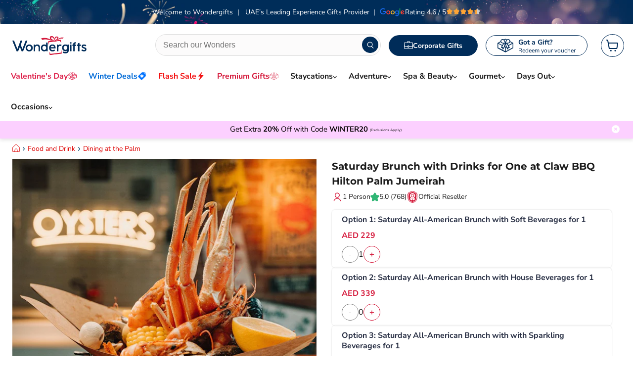

--- FILE ---
content_type: text/html; charset=utf-8
request_url: https://www.wondergifts.ae/products/saturday-brunch-with-drinks-for-one-at-claw-bbq-hilton-palm-jumeirah
body_size: 104224
content:
<!doctype html>
<html class="no-js no-touch" lang="en">
  <head>
<!-- Start of Shoplift scripts -->
<!-- 2026-01-09T16:11:31.8331526Z -->
<style>.shoplift-hide { opacity: 0 !important; }</style>
<style id="sl-preview-bar-hide">#preview-bar-iframe, #PBarNextFrameWrapper { display: none !important; }</style>
<script type="text/javascript">(function(rootPath, template, themeRole, themeId, isThemePreview){ /* Generated on 2026-01-16T13:00:01.4937172Z */var gt=Object.defineProperty;var mt=(R,x,V)=>x in R?gt(R,x,{enumerable:!0,configurable:!0,writable:!0,value:V}):R[x]=V;var w=(R,x,V)=>mt(R,typeof x!="symbol"?x+"":x,V);(function(){"use strict";var R=document.createElement("style");R.textContent=`#shoplift-preview-control{position:fixed;max-width:332px;height:56px;background-color:#141414;z-index:9999;bottom:20px;display:flex;border-radius:8px;box-shadow:13px 22px 7px #0000,9px 14px 7px #00000003,5px 8px 6px #0000000d,2px 4px 4px #00000017,1px 1px 2px #0000001a,0 0 #0000001a;align-items:center;margin:0 auto;left:16px;right:16px;opacity:0;transform:translateY(20px);visibility:hidden;transition:opacity .4s ease-in-out,transform .4s ease-in-out,visibility 0s .4s}#shoplift-preview-control.visible{opacity:1;transform:translateY(0);visibility:visible;transition:opacity .4s ease-in-out,transform .4s ease-in-out,visibility 0s 0s}#shoplift-preview-control *{font-family:Inter,sans-serif;color:#fff;box-sizing:border-box;font-size:16px}#shoplift-preview-variant-title{font-weight:400;line-height:140%;font-size:16px;text-align:start;letter-spacing:-.16px;flex-grow:1;text-wrap:nowrap;overflow:hidden;text-overflow:ellipsis}#shoplift-preview-variant-selector{position:relative;display:block;padding:6px 0;height:100%;min-width:0;flex:1 1 auto}#shoplift-preview-variant-menu-trigger{border:none;cursor:pointer;width:100%;background-color:transparent;padding:0 16px;border-left:1px solid #333;border-right:1px solid #333;height:100%;display:flex;align-items:center;justify-content:start;gap:8px}#shoplift-preview-variant-selector .menu-variant-label{width:24px;height:24px;border-radius:50%;padding:6px;display:flex;justify-content:center;align-items:center;font-size:12px;font-style:normal;font-weight:600;line-height:100%;letter-spacing:-.12px;flex-shrink:0}#shoplift-preview-variant-selector .preview-variant-menu{position:absolute;bottom:110%;transform:translate3d(0,20px,0);visibility:hidden;pointer-events:none;opacity:0;cursor:pointer;background-color:#141414;border:1px solid #141414;border-radius:6px;width:100%;max-height:156px;overflow-y:auto;box-shadow:0 8px 16px #0003;z-index:1;transition:opacity .3s ease-in-out,transform .3s ease-in-out,visibility 0s .3s}#shoplift-preview-variant-selector .preview-variant-menu.preview-variant-menu__visible{visibility:visible;pointer-events:auto;opacity:100;transform:translateZ(0);transition:opacity .3s ease-in-out,transform .3s ease-in-out,visibility 0s 0s}@media screen and (max-width: 400px){#shoplift-preview-variant-selector .preview-variant-menu{position:fixed;left:0;right:0;width:auto;bottom:110%}}#shoplift-preview-variant-selector .preview-variant-menu .preview-variant-menu--item{padding:12px 16px;display:flex;overflow:hidden}#shoplift-preview-variant-selector .preview-variant-menu .preview-variant-menu--item .menu-variant-label{margin-right:6px}#shoplift-preview-variant-selector .preview-variant-menu .preview-variant-menu--item span{overflow:hidden;text-overflow:ellipsis;text-wrap:nowrap;white-space:nowrap;color:#f6f6f6;font-size:14px;font-style:normal;font-weight:500}#shoplift-preview-variant-selector .preview-variant-menu .preview-variant-menu--item:hover{background-color:#545454}#shoplift-preview-variant-selector .preview-variant-menu .preview-variant-menu--item:last-of-type{border-bottom-left-radius:6px;border-bottom-right-radius:6px}#shoplift-preview-variant-selector .preview-variant-menu .preview-variant-menu--item:first-of-type{border-top-left-radius:6px;border-top-right-radius:6px}#shoplift-preview-control div:has(#shoplift-exit-preview-button){padding:0 16px}#shoplift-exit-preview-button{padding:6px 8px;font-weight:500;line-height:75%;border-radius:4px;background-color:transparent;border:none;text-decoration:none}#shoplift-exit-preview-button:hover{cursor:pointer;background-color:#333}`,document.head.appendChild(R);var x=" daum[ /]| deusu/| yadirectfetcher|(?:^|[^g])news(?!sapphire)|(?<! (?:channel/|google/))google(?!(app|/google| pixel))|(?<! cu)bots?(?:\\b|_)|(?<!(?: ya| yandex|^job|inapp;) ?)search|(?<!(?:lib))http|(?<![hg]m)score|@[a-z][\\w-]+\\.|\\(\\)|\\.com|\\b\\d{13}\\b|^<|^[\\w \\.\\-\\(?:\\):]+(?:/v?\\d+(?:\\.\\d+)?(?:\\.\\d{1,10})*?)?(?:,|$)|^[^ ]{50,}$|^\\d+\\b|^\\w+/[\\w\\(\\)]*$|^active|^ad muncher|^amaya|^avsdevicesdk/|^biglotron|^bot|^bw/|^clamav[ /]|^client/|^cobweb/|^custom|^ddg[_-]android|^discourse|^dispatch/\\d|^downcast/|^duckduckgo|^facebook|^getright/|^gozilla/|^hobbit|^hotzonu|^hwcdn/|^jeode/|^jetty/|^jigsaw|^microsoft bits|^movabletype|^mozilla/\\d\\.\\d \\(compatible;?\\)$|^mozilla/\\d\\.\\d \\w*$|^navermailapp|^netsurf|^offline|^owler|^postman|^python|^rank|^read|^reed|^rest|^rss|^snapchat|^space bison|^svn|^swcd |^taringa|^thumbor/|^track|^valid|^w3c|^webbandit/|^webcopier|^wget|^whatsapp|^wordpress|^xenu link sleuth|^yahoo|^yandex|^zdm/\\d|^zoom marketplace/|^{{.*}}$|admin|analyzer|archive|ask jeeves/teoma|bit\\.ly/|bluecoat drtr|browsex|burpcollaborator|capture|catch|check|chrome-lighthouse|chromeframe|classifier|clean|cloud|crawl|cypress/|dareboost|datanyze|dejaclick|detect|dmbrowser|download|evc-batch/|feed|firephp|gomezagent|headless|httrack|hubspot marketing grader|hydra|ibisbrowser|images|insight|inspect|iplabel|ips-agent|java(?!;)|library|mail\\.ru/|manager|measure|neustar wpm|node|nutch|offbyone|optimize|pageburst|pagespeed|parser|perl|phantomjs|pingdom|powermarks|preview|proxy|ptst[ /]\\d|reputation|resolver|retriever|rexx;|rigor|rss\\b|scan|scrape|server|sogou|sparkler/|speedcurve|spider|splash|statuscake|synapse|synthetic|tools|torrent|trace|transcoder|url|virtuoso|wappalyzer|watch|webglance|webkit2png|whatcms/|zgrab",V=/bot|spider|crawl|http|lighthouse/i,D;function W(){if(D instanceof RegExp)return D;try{D=new RegExp(x,"i")}catch{D=V}return D}function J(c){return!!c&&W().test(c)}class M{constructor(){w(this,"timestamp");this.timestamp=new Date}}class Y extends M{constructor(e,i,s){super();w(this,"type");w(this,"testId");w(this,"hypothesisId");this.type=3,this.testId=e,this.hypothesisId=i,this.timestamp=s}}class Z extends M{constructor(e){super();w(this,"type");w(this,"path");this.type=4,this.path=e}}class Q extends M{constructor(e){super();w(this,"type");w(this,"cart");this.type=5,this.cart=e}}class N extends Error{constructor(){super();w(this,"isBot");this.isBot=!0}}function X(c,t,e){for(const i of t.selectors){const s=c.querySelectorAll(i.cssSelector);for(let r=0;r<s.length;r++)e(t.testId,t.hypothesisId)}q(c,t,(i,s,r,n,o)=>o(s,r),e)}function L(c,t,e){for(const i of t.selectors)U(c,t.testId,t.hypothesisId,i,e??(()=>{}));q(c,t,U,e??(()=>{}))}function F(c){return c.urlPatterns.reduce((t,e)=>{switch(e.operator){case"contains":return t+`.*${e}.*`;case"endsWith":return t+`.*${e}`;case"startsWith":return t+`${e}.*`}},"")}function q(c,t,e,i){new MutationObserver(()=>{for(const r of t.selectors)e(c,t.testId,t.hypothesisId,r,i)}).observe(c.documentElement,{childList:!0,subtree:!0})}function U(c,t,e,i,s){const r=c.querySelectorAll(i.cssSelector);for(let n=0;n<r.length;n++){let o=r.item(n);if(o instanceof HTMLElement&&o.dataset.shoplift!==""){o.dataset.shoplift="";for(const a of i.actions.sort(at))o=tt(c,i.cssSelector,o,a)}}return r.length>0&&s?(s(t,e),!0):!1}function tt(c,t,e,i){switch(i.type){case"innerHtml":e.innerHTML=i.value;break;case"attribute":et(e,i.scope,i.value);break;case"css":it(c,t,i.value);break;case"js":st(c,e,i);break;case"copy":return rt(e);case"remove":ot(e);break;case"move":nt(e,parseInt(i.value));break}return e}function et(c,t,e){c.setAttribute(t,e)}function it(c,t,e){var s;const i=c.createElement("style");i.innerHTML=`${t} { ${e} }`,(s=c.getElementsByTagName("head")[0])==null||s.appendChild(i)}function st(c,t,e){Function("document","element",`"use strict"; ${e.value}`)(c,t)}function rt(c){const t=c.cloneNode(!0);if(!c.parentNode)throw"Can't copy node outside of DOM";return c.parentNode.insertBefore(t,c.nextSibling),t}function ot(c){c.remove()}function nt(c,t){if(t===0)return;const e=Array.prototype.slice.call(c.parentElement.children).indexOf(c),i=Math.min(Math.max(e+t,0),c.parentElement.children.length-1);c.parentElement.children.item(i).insertAdjacentElement(t>0?"afterend":"beforebegin",c)}function at(c,t){return z(c)-z(t)}function z(c){return c.type==="copy"||c.type==="remove"?0:1}var k=(c=>(c[c.Template=0]="Template",c[c.Theme=1]="Theme",c[c.UrlRedirect=2]="UrlRedirect",c[c.Script=3]="Script",c[c.Dom=4]="Dom",c[c.Price=5]="Price",c))(k||{});const lt="data:image/svg+xml,%3csvg%20width='12'%20height='12'%20viewBox='0%200%2012%2012'%20fill='none'%20xmlns='http://www.w3.org/2000/svg'%3e%3cpath%20d='M9.96001%207.90004C9.86501%207.90004%209.77001%207.86504%209.69501%207.79004L6.43501%204.53004C6.19501%204.29004%205.80501%204.29004%205.56501%204.53004L2.30501%207.79004C2.16001%207.93504%201.92001%207.93504%201.77501%207.79004C1.63001%207.64504%201.63001%207.40504%201.77501%207.26004L5.03501%204.00004C5.56501%203.47004%206.43001%203.47004%206.96501%204.00004L10.225%207.26004C10.37%207.40504%2010.37%207.64504%2010.225%207.79004C10.15%207.86004%2010.055%207.90004%209.96001%207.90004Z'%20fill='white'/%3e%3c/svg%3e",ct="data:image/svg+xml,%3csvg%20width='14'%20height='24'%20viewBox='0%200%2014%2024'%20fill='none'%20xmlns='http://www.w3.org/2000/svg'%3e%3cpath%20d='M12.3976%2014.5255C12.2833%2013.8788%2012.0498%2013.3024%2011.6952%2012.7961C11.3416%2012.2898%2010.9209%2011.8353%2010.4353%2011.4317C9.94868%2011.0291%209.43546%2010.6488%208.89565%2010.292C8.48487%2010.049%208.09577%209.78565%207.72637%209.50402C7.35697%209.2224%207.08016%208.89503%206.89694%208.51987C6.71273%208.14471%206.67826%207.69533%206.79055%207.1697C6.86345%206.83216%206.97476%206.54647%207.12351%206.31162C7.27324%206.07778%207.47124%205.89986%207.7175%205.77684C7.96377%205.65483%208.21989%205.59383%208.48389%205.59383C8.88087%205.59383%209.17639%205.7016%209.3734%205.91714C9.56943%206.13268%209.68271%206.42345%209.71424%206.78946C9.74576%207.15547%209.72015%207.55401%209.63839%207.98509C9.55663%208.41617%209.43645%208.84724%209.27687%209.27934L13.5127%208.80149C13.9638%207.52656%2014.1017%206.42447%2013.9264%205.49725C13.751%204.56901%2013.2664%203.85122%2012.4724%203.34491C12.239%203.19648%2011.9779%203.07041%2011.6893%202.96569L12.0026%201.50979L9.86397%200L7.3875%201.50979L7.11169%202.78878C6.65166%202.8874%206.21724%203.01957%205.8114%203.19038C4.85292%203.594%204.06684%204.15115%203.45117%204.86385C2.83452%205.57655%202.42571%206.40108%202.22378%207.33847C2.06616%208.06947%202.04942%208.70796%202.17551%209.25087C2.30061%209.7948%202.52028%2010.2828%202.8355%2010.7139C3.14974%2011.145%203.51816%2011.5344%203.93977%2011.881C4.36039%2012.2288%204.782%2012.5521%205.20164%2012.851C5.68334%2013.1702%206.13844%2013.5169%206.56497%2013.8921C6.99052%2014.2672%207.31954%2014.7125%207.55004%2015.228C7.78055%2015.7445%207.81502%2016.3769%207.65347%2017.1262C7.56482%2017.5389%207.43676%2017.8765%207.27028%2018.1388C7.10381%2018.4011%206.89596%2018.5983%206.64772%2018.7295C6.3985%2018.8606%206.12071%2018.9267%205.8114%2018.9267C5.21641%2018.9267%204.79776%2018.6034%204.62833%2018.1632C4.4589%2017.7229%204.47367%2017.2583%204.60075%2016.5639C4.72782%2015.8705%205.05092%2015.1395%205.37107%2014.3699H1.17665C1.17665%2014.3699%200.207341%2016.1115%200.0310135%2017.6762C-0.0655232%2018.5302%200.0635208%2019.2653%200.41519%2019.8844C0.76686%2020.5036%201.33032%2020.9814%202.10655%2021.319C2.39222%2021.443%202.7104%2021.5447%203.05813%2021.623L2.54589%2024H7.17473L7.7047%2021.5386C8.08493%2021.442%208.43857%2021.3231%208.76562%2021.1787C9.73985%2020.7476%2010.52%2020.1427%2011.1071%2019.3649C11.6932%2018.5871%2012.0873%2017.7291%2012.2892%2016.7917C12.4744%2015.9295%2012.5099%2015.1741%2012.3966%2014.5275L12.3976%2014.5255Z'%20fill='white'/%3e%3c/svg%3e";async function dt(c){let t=c.replace(/-/g,"+").replace(/_/g,"/");for(;t.length%4;)t+="=";const e=atob(t),i=Uint8Array.from(e,n=>n.charCodeAt(0)),s=new Blob([i]).stream().pipeThrough(new DecompressionStream("gzip")),r=await new Response(s).text();return JSON.parse(r)}function O(c,t){return typeof t=="string"&&/\d{4}-\d{2}-\d{2}T\d{2}:\d{2}:\d{2}.\d+(?:Z|[+-]\d+)/.test(t)?new Date(t):t}function H(c,t){return t}function E(c,t=!1,e=!1,i=","){const s=c/100;if(e){const n=Math.round(s).toLocaleString("en-US");return i!==","?n.replace(/,/g,i):n}else{const r=t?",":".",n=s.toFixed(2).split("."),o=parseInt(n[0],10),a=n[1]??"00",l=o.toLocaleString("en-US");return i!==","?`${l.replace(/,/g,i)}${r}${a}`:t?`${l.replace(/,/g,".")}${r}${a}`:`${l}${r}${a}`}}function $(c,t,e,i){const s=t.replace("{{amount}}",E(c,!1,!1)).replace("{{amount_no_decimals}}",E(c,!1,!0)).replace("{{amount_with_comma_separator}}",E(c,!0,!1)).replace("{{amount_no_decimals_with_comma_separator}}",E(c,!0,!0)).replace("{{amount_with_space_separator}}",E(c,!1,!1," ")).replace("{{amount_no_decimals_with_space_separator}}",E(c,!1,!0," ")).replace("{{amount_with_apostrophe_separator}}",E(c,!1,!1,"'")).replace("{{amount_no_decimals_with_apostrophe_separator}}",E(c,!1,!0,"'")).replace("{{amount_with_period_and_space_separator}}",E(c,!1,!1,". ")).replace("{{amount_no_decimals_with_period_and_space_separator}}",E(c,!1,!0,". "));return i?`${s} ${e}`:s}function B(c){return c.replace(/[^\d.,\s-]/g,"").trim()}function ht(c){const t=new Map;for(const[e,i,s]of c.v)t.set(e,{priceInCents:i,compareAtPriceInCents:s});return t}function pt(c,t,e,i){const{priceInCents:s,compareAtPriceInCents:r}=e,{mf:n,c:o,cce:a}=i;if(c.getAttribute("data-sl-attribute-p")===t)c.innerHTML=$(s,n,o,a);else if(c.getAttribute("data-sl-attribute-cap")===t)r<=0||r<=s?c.remove():c.innerHTML=$(r,n,o,a);else if(c.getAttribute("data-sl-attribute-discount")===t&&!(r<=0||r<=s)){const h=Math.round((r-s)/r*100),u=B($(r-s,n,o,!1)),p=c.getAttribute("data-sl-format")||"percent";p==="percent"?c.textContent=`-${h}%`:p==="amount"?c.textContent=`-${u}`:p==="both"&&(c.textContent=`-${h}% (-${u})`)}}function ut(c){const t=[],e={id:"url-pattern",operator:"contains",value:"/"};for(const[i,s,r]of c.v){t.push({id:`p-${i}`,cssSelector:`[data-sl-attribute-p="${i}"]`,urlPatterns:[e],actions:[{id:`p-action-${i}`,type:"innerHtml",scope:"price",value:$(s,c.mf,c.c,c.cce)}]});const n=r<=0||r<=s;if(t.push({id:`cap-${i}`,cssSelector:`[data-sl-attribute-cap="${i}"]`,urlPatterns:[e],actions:[{id:`cap-action-${i}`,type:n?"remove":"innerHtml",scope:"compare-at-price",value:n?"":$(r,c.mf,c.c,c.cce)}]}),!n&&r>s){const o=Math.round((r-s)/r*100),a=B($(r-s,c.mf,c.c,!1));t.push({id:`d-${i}`,cssSelector:`[data-sl-attribute-discount="${i}"]`,urlPatterns:[e],actions:[{id:`d-action-${i}`,type:"js",scope:null,value:`(function(doc, el) {              var format = el.getAttribute('data-sl-format') || 'percent';              if (format === 'percent') {                el.textContent = '-${o}%';              } else if (format === 'amount') {                el.textContent = '-${a}';              } else if (format === 'both') {                el.textContent = '-${o}% (-${a})';              }            })`}]})}}return t}let G=!1;class ft{constructor(t,e,i,s,r,n,o,a,l,h,u){w(this,"DATA_SL_ATTRIBUTE_P","data-sl-attribute-p");w(this,"DATA_SL_TEST_ID","data-sl-test-id");w(this,"VIEWPORT_TRACK_THRESHOLD",.5);w(this,"temporarySessionKey","Shoplift_Session");w(this,"essentialSessionKey","Shoplift_Essential");w(this,"analyticsSessionKey","Shoplift_Analytics");w(this,"priceSelectorsSessionKey","Shoplift_PriceSelectors");w(this,"legacySessionKey");w(this,"cssHideClass");w(this,"testConfigs");w(this,"inactiveTestConfigs");w(this,"testsFilteredByAudience");w(this,"sendPageView");w(this,"shopliftDebug");w(this,"gaConfig");w(this,"getCountryTimeout");w(this,"state");w(this,"shopifyAnalyticsId");w(this,"cookie",document.cookie);w(this,"isSyncing",!1);w(this,"isSyncingGA",!1);w(this,"fetch");w(this,"localStorageSet");w(this,"localStorageGet");w(this,"sessionStorageSet",window.sessionStorage.setItem.bind(window.sessionStorage));w(this,"sessionStorageGet",window.sessionStorage.getItem.bind(window.sessionStorage));w(this,"urlParams",new URLSearchParams(window.location.search));w(this,"device");w(this,"logHistory");w(this,"activeViewportObservers",new Map);w(this,"_priceTestProductIds",null);this.shop=t,this.host=e,this.eventHost=i,this.disableReferrerOverride=a,this.logHistory=[],this.legacySessionKey=`SHOPLIFT_SESSION_${this.shop}`,this.cssHideClass=s?"shoplift-hide":"",this.testConfigs=h.map(d=>({...d,startAt:new Date(d.startAt),statusHistory:d.statusHistory.map(v=>({...v,createdAt:new Date(v.createdAt)}))})),this.inactiveTestConfigs=u,this.sendPageView=!!r,this.shopliftDebug=n===!0,this.gaConfig=o!=={"sendEvents":false,"mode":"gtag"}?o:{sendEvents:!1},this.fetch=window.fetch.bind(window),this.localStorageSet=window.localStorage.setItem.bind(window.localStorage),this.localStorageGet=window.localStorage.getItem.bind(window.localStorage);const p=this.getDeviceType();this.device=p!=="tablet"?p:"mobile",this.state=this.loadState(),this.shopifyAnalyticsId=this.getShopifyAnalyticsId(),this.testsFilteredByAudience=h.filter(d=>d.status=="active"),this.getCountryTimeout=l===1000?1e3:l,this.log("State Loaded",JSON.stringify(this.state))}deriveCategoryFromExistingTests(){if(!this.state.temporary.testCategory&&this.state.essential.visitorTests.length>0){const t=this.state.essential.visitorTests.some(e=>{if(!e.hypothesisId)return!1;const i=this.getHypothesis(e.hypothesisId);return i&&["theme","basicScript","price"].includes(i.type)});this.state.temporary.testCategory=t?"global":"conditional",this.persistTemporaryState(),this.log("Derived test category from existing visitorTests: %s",this.state.temporary.testCategory)}}async init(){var t;try{if(this.log("Shoplift script initializing"),window.Shopify&&window.Shopify.designMode){this.log("Skipping script for design mode");return}if(window.location.href.includes("slScreenshot=true")){this.log("Skipping script for screenshot");return}if(window.location.hostname.endsWith(".edgemesh.com")){this.log("Skipping script for preview");return}if(window.location.href.includes("isShopliftMerchant")){const i=this.urlParams.get("isShopliftMerchant")==="true";this.log("Setting merchant session to %s",i),this.state.temporary.isMerchant=i,this.persistTemporaryState()}if(this.state.temporary.isMerchant){this.log("Setting up preview for merchant"),typeof window.shoplift!="object"&&this.setShopliftStub(),this.state.temporary.previewConfig||this.hidePage(),await this.initPreview(),(t=document.querySelector("#sl-preview-bar-hide"))==null||t.remove();return}if(this.state.temporary.previewConfig=void 0,J(navigator.userAgent))return;if(navigator.userAgent.includes("Chrome/118")){this.log("Random: %o",[Math.random(),Math.random(),Math.random()]);const i=await this.makeRequest({url:`${this.eventHost}/api/v0/events/ip`,method:"get"}).then(s=>s==null?void 0:s.json());this.log(`IP: ${i}`),this.makeRequest({url:`${this.eventHost}/api/v0/logs`,method:"post",data:JSON.stringify(this.debugState(),H)}).catch()}if(this.shopifyAnalyticsId=this.getShopifyAnalyticsId(),this.monitorConsentChange(),this.checkForThemePreview())return;if(!this.disableReferrerOverride&&this.state.temporary.originalReferrer!=null){this.log(`Overriding referrer from '${document.referrer}' to '${this.state.temporary.originalReferrer}'`);const i=this.state.temporary.originalReferrer;delete this.state.temporary.originalReferrer,this.persistTemporaryState(),Object.defineProperty(document,"referrer",{get:()=>i,enumerable:!0,configurable:!0})}if(await this.refreshVisitor(this.shopifyAnalyticsId),await this.handleVisitorTest()){this.log("Redirecting for visitor test");return}this.setShoplift(),this.showPage(),this.ensureCartAttributesForExistingPriceTests(!1),await this.finalize(),console.log("SHOPLIFT SCRIPT INITIALIZED!")}catch(e){if(e instanceof N)return;throw e}finally{typeof window.shoplift!="object"&&this.setShopliftStub()}}getVariantColor(t){switch(t){case"a":return{text:"#141414",bg:"#E2E2E2"};case"b":return{text:"rgba(255, 255, 255, 1)",bg:"rgba(37, 99, 235, 1)"}}}getDefaultVariantTitle(t){return t.title?t.title:t.type==="price"?t.isControl?"Original prices":"Variant prices":t.isControl?"Original":"Untitled variant "+t.label.toUpperCase()}async initPreview(){const t=this.urlParams.get("previewConfig");if(t){this.state.temporary.previewConfig=void 0,this.log("Setting up the preview"),this.log("Found preview config, writing to temporary state");const e=await dt(t);if(this.state.temporary.previewConfig=e,this.state.temporary.previewConfig.testTypeCategory===k.Price){this.hidePage(!0);const s=this.state.temporary.previewConfig;let r=`${this.host}/api/dom-selectors/${s.storeId}/${s.testId}/${s.isDraft||!1}`;s.shopifyProductId&&(r+=`?productId=${s.shopifyProductId}`);const n=await this.makeJsonRequest({method:"get",url:r}).catch(o=>(this.log("Error getting domSelectors",o),null));s.variants.forEach(o=>{var a;return o.domSelectors=(a=n[o.id])==null?void 0:a.domSelectors})}this.persistTemporaryState();const i=new URL(window.location.toString());i.searchParams.delete("previewConfig"),this.queueRedirect(i)}else if(this.state.temporary.previewConfig){this.showPage();const e=this.state.temporary.previewConfig;e.testTypeCategory===k.Template&&this.handleTemplatePreview(e)&&this.initPreviewControls(e),e.testTypeCategory===k.UrlRedirect&&this.handleUrlPreview(e)&&this.initPreviewControls(e),e.testTypeCategory===k.Script&&this.handleScriptPreview(e)&&this.initPreviewControls(e),e.testTypeCategory===k.Price&&await this.handlePricePreview(e)&&this.initPreviewControls(e)}}initPreviewControls(t){document.addEventListener("DOMContentLoaded",()=>{const e=t.variants.find(v=>v.id===t.currentVariant),i=(e==null?void 0:e.label)||"a",s=t.variants,r=document.createElement("div");r.id="shoplift-preview-control";const n=document.createElement("div"),o=document.createElement("img");o.src=ct,o.height=24,o.width=14,n.style.padding="0 16px",n.style.lineHeight="100%",n.appendChild(o),r.appendChild(n);const a=document.createElement("div");a.id="shoplift-preview-variant-selector";const l=document.createElement("button");l.id="shoplift-preview-variant-menu-trigger";const h=document.createElement("div");h.className="menu-variant-label",h.style.backgroundColor=this.getVariantColor(i).bg,h.style.color=this.getVariantColor(i).text,h.innerText=i.toUpperCase(),l.appendChild(h);const u=document.createElement("span");if(u.id="shoplift-preview-variant-title",u.innerText=e?this.getDefaultVariantTitle(e):"Untitled variant "+i.toUpperCase(),l.appendChild(u),s.length>1){const v=document.createElement("img");v.src=lt,v.width=12,v.height=12,v.style.height="12px",v.style.width="12px",l.appendChild(v);const T=document.createElement("div");T.className="preview-variant-menu";for(const m of t.variants.filter(C=>C.id!==t.currentVariant)){const C=document.createElement("div");C.className="preview-variant-menu--item";const A=document.createElement("div");A.className="menu-variant-label",A.style.backgroundColor=this.getVariantColor(m.label).bg,A.style.color=this.getVariantColor(m.label).text,A.style.flexShrink="0",A.innerText=m.label.toUpperCase(),C.appendChild(A);const y=document.createElement("span");y.innerText=this.getDefaultVariantTitle(m),C.appendChild(y),C.addEventListener("click",()=>{this.pickVariant(m.id)}),T.appendChild(C)}a.appendChild(T),l.addEventListener("click",()=>{T.className!=="preview-variant-menu preview-variant-menu__visible"?T.classList.add("preview-variant-menu__visible"):T.classList.remove("preview-variant-menu__visible")}),document.addEventListener("click",m=>{m.target instanceof Element&&!l.contains(m.target)&&T.className==="preview-variant-menu preview-variant-menu__visible"&&T.classList.remove("preview-variant-menu__visible")})}else l.style.pointerEvents="none",h.style.margin="0";a.appendChild(l),r.appendChild(a);const p=document.createElement("div"),d=document.createElement("button");d.id="shoplift-exit-preview-button",d.innerText="Exit",p.appendChild(d),d.addEventListener("click",()=>{this.exitPreview()}),r.appendChild(p),document.body.appendChild(r),requestAnimationFrame(()=>{r.classList.add("visible")})}),this.ensureCartAttributesForExistingPriceTests(!0)}pickVariant(t){var e,i,s,r;if(this.state.temporary.previewConfig){const n=this.state.temporary.previewConfig,o=new URL(window.location.toString());if(n.testTypeCategory===k.UrlRedirect){const a=(e=n.variants.find(l=>l.id===n.currentVariant))==null?void 0:e.redirectUrl;if(o.pathname===a){const l=(i=n.variants.find(h=>h.id===t))==null?void 0:i.redirectUrl;l&&(o.pathname=l)}}if(n.testTypeCategory===k.Template){const a=(s=n.variants.find(l=>l.id===n.currentVariant))==null?void 0:s.pathName;if(a&&o.pathname===a){const l=(r=n.variants.find(h=>h.id===t))==null?void 0:r.pathName;l&&l!==a&&(o.pathname=l)}}n.currentVariant=t,this.persistTemporaryState(),this.queueRedirect(o)}}exitPreview(){var e,i,s,r;const t=new URL(window.location.toString());if(((e=this.state.temporary.previewConfig)==null?void 0:e.testTypeCategory)===k.Template&&t.searchParams.delete("view"),((i=this.state.temporary.previewConfig)==null?void 0:i.testTypeCategory)===k.Script&&t.searchParams.delete("slVariant"),((s=this.state.temporary.previewConfig)==null?void 0:s.testTypeCategory)===k.UrlRedirect){const o=this.state.temporary.previewConfig.variants.filter(l=>!l.isControl&&l.redirectUrl!==null).map(l=>l.redirectUrl),a=(r=this.state.temporary.previewConfig.variants.find(l=>l.label==="a"))==null?void 0:r.redirectUrl;o.includes(t.pathname)&&a&&(t.pathname=a)}this.state.temporary.previewConfig=void 0,this.persistTemporaryState(),this.hidePage(),this.queueRedirect(t)}handleTemplatePreview(t){const e=t.currentVariant,i=t.variants.find(a=>a.id===e);if(!i)return!1;const s=t.variants.find(a=>a.isControl);if(!s)return!1;this.log("Setting up template preview for type",s.type);const r=new URL(window.location.toString()),n=r.searchParams.get("view"),o=i.type===s.type;return!o&&!i.isControl&&template.suffix===s.affix&&this.typeFromTemplate()===s.type&&i.pathName!==null?(this.log("Hit control template type, redirecting to the variant url"),this.hidePage(),r.pathname=i.pathName,this.queueRedirect(r),!0):(!i.isControl&&this.typeFromTemplate()==i.type&&template.suffix===s.affix&&o&&n!==(i.affix||"__DEFAULT__")&&(this.log("Template type and affix match control, updating the view param"),r.searchParams.delete("view"),this.log("Setting the new viewParam to",i.affix||"__DEFAULT__"),this.hidePage(),r.searchParams.set("view",i.affix||"__DEFAULT__"),this.queueRedirect(r)),n!==null&&n!==i.affix&&(r.searchParams.delete("view"),this.hidePage(),this.queueRedirect(r)),!0)}handleUrlPreview(t){var n;const e=t.currentVariant,i=t.variants.find(o=>o.id===e),s=(n=t.variants.find(o=>o.isControl))==null?void 0:n.redirectUrl;if(!i)return!1;this.log("Setting up URL redirect preview");const r=new URL(window.location.toString());return r.pathname===s&&!i.isControl&&i.redirectUrl!==null&&(this.log("Url matches control, redirecting"),this.hidePage(),r.pathname=i.redirectUrl,this.queueRedirect(r)),!0}handleScriptPreview(t){const e=t.currentVariant,i=t.variants.find(n=>n.id===e);if(!i)return!1;this.log("Setting up script preview");const s=new URL(window.location.toString());return s.searchParams.get("slVariant")!==i.id&&(this.log("current id doesn't match the variant, redirecting"),s.searchParams.delete("slVariant"),this.log("Setting the new slVariantParam"),this.hidePage(),s.searchParams.set("slVariant",i.id),this.queueRedirect(s)),!0}async handlePricePreview(t){const e=t.currentVariant,i=t.variants.find(s=>s.id===e);return i?(this.log("Setting up price preview"),i.domSelectors&&i.domSelectors.length>0&&(L(document,{testId:t.testId,hypothesisId:i.id,selectors:i.domSelectors}),this.ensureCartAttributesForExistingPriceTests(!0)),!0):!1}async finalize(){const t=await this.getCartState();t!==null&&this.queueCartUpdate(t),this.pruneStateAndSave(),await this.syncAllEvents()}setShoplift(){this.log("Setting up public API");const e=this.urlParams.get("slVariant")==="true",i=e?null:this.urlParams.get("slVariant");window.shoplift={isHypothesisActive:async s=>{if(this.log("Script checking variant for hypothesis '%s'",s),e)return this.log("Forcing variant for hypothesis '%s'",s),!0;if(i!==null)return this.log("Forcing hypothesis '%s'",i),s===i;const r=this.testConfigs.find(o=>o.hypotheses.some(a=>a.id===s));if(!r)return this.log("No test found for hypothesis '%s'",s),!1;const n=this.state.essential.visitorTests.find(o=>o.testId===r.id);return n?(this.log("Active visitor test found",s),n.hypothesisId===s):(await this.manuallySplitVisitor(r),this.testConfigs.some(o=>o.hypotheses.some(a=>a.id===s&&this.state.essential.visitorTests.some(l=>l.hypothesisId===a.id))))},setAnalyticsConsent:async s=>{await this.onConsentChange(s,!0)},getVisitorData:()=>({visitor:this.state.analytics.visitor,visitorTests:this.state.essential.visitorTests.filter(s=>!s.isInvalid).map(s=>{const{shouldSendToGa:r,savedAt:n,...o}=s;return o})})}}setShopliftStub(){this.log("Setting up stubbed public API");const e=this.urlParams.get("slVariant")==="true",i=e?null:this.urlParams.get("slVariant");window.shoplift={isHypothesisActive:s=>Promise.resolve(e||s===i),setAnalyticsConsent:()=>Promise.resolve(),getVisitorData:()=>({visitor:null,visitorTests:[]})}}async manuallySplitVisitor(t){this.log("Starting manual split for test '%s'",t.id),await this.handleVisitorTest([t]),this.saveState(),this.syncAllEvents()}async handleVisitorTest(t){await this.filterTestsByAudience(this.testConfigs,this.state.analytics.visitor??this.buildBaseVisitor(),this.state.essential.visitorTests),this.deriveCategoryFromExistingTests(),this.clearStaleReservations();let e=t?t.filter(i=>this.testsFilteredByAudience.some(s=>s.id===i.id)):[...this.testsForUrl(this.testsFilteredByAudience),...this.domTestsForUrl(this.testsFilteredByAudience)];try{if(e.length===0)return this.log("No tests found"),!1;this.log("Checking for existing visitor test on page");const i=this.getCurrentVisitorHypothesis(e);if(i){this.log("Found current visitor test");const a=this.considerRedirect(i);return a&&(this.log("Redirecting for current visitor test"),this.redirect(i)),a}const s=this.getReservationForCurrentPage();if(s){this.log("Found matching reservation for current page: %s",s.testId);const a=this.getHypothesis(s.hypothesisId);if(a){a.type!=="price"&&this.realizeReservationForCriteria(s.entryCriteriaKey);const l=this.considerRedirect(a);return l&&this.redirect(a),l}}this.log("No active test relation for test page");const r=this.testsForUrl(this.inactiveTestConfigs.filter(a=>this.testIsPaused(a)&&a.hypotheses.some(l=>this.state.essential.visitorTests.some(h=>h.hypothesisId===l.id)))).map(a=>a.id);if(r.length>0)return this.log("Visitor has paused tests for test page, skipping test assignment: %o",r),!1;if(!this.state.temporary.testCategory){const a=this.testsFilteredByAudience.filter(h=>this.isGlobalEntryCriteria(this.getEntryCriteriaKey(h))),l=this.testsFilteredByAudience.filter(h=>!this.isGlobalEntryCriteria(this.getEntryCriteriaKey(h)));if(this.log("Category dice roll - global tests: %o, conditional tests: %o",a.map(h=>({id:h.id,title:h.title,criteria:this.getEntryCriteriaKey(h)})),l.map(h=>({id:h.id,title:h.title,criteria:this.getEntryCriteriaKey(h)}))),a.length>0&&l.length>0){const h=a.length,u=l.length,p=h+u,d=Math.random()*p;this.state.temporary.testCategory=d<h?"global":"conditional",this.log("Category dice roll: rolled %.2f of %d (global weight: %d, conditional weight: %d), selected '%s'",d,p,h,u,this.state.temporary.testCategory)}else a.length>0?(this.state.temporary.testCategory="global",this.log("Only global tests available, setting category to global")):(this.state.temporary.testCategory="conditional",this.log("Only conditional tests available, setting category to conditional"));this.persistTemporaryState()}const n=this.state.temporary.testCategory;if(this.log("Visitor test category: %s",n),n==="global"){const a=this.testsFilteredByAudience.filter(l=>!this.isGlobalEntryCriteria(this.getEntryCriteriaKey(l)));for(const l of a)this.markTestAsBlocked(l,"category:global");e=e.filter(l=>this.isGlobalEntryCriteria(this.getEntryCriteriaKey(l)))}else{const a=this.testsFilteredByAudience.filter(l=>this.isGlobalEntryCriteria(this.getEntryCriteriaKey(l)));for(const l of a)this.markTestAsBlocked(l,"category:conditional");e=e.filter(l=>!this.isGlobalEntryCriteria(this.getEntryCriteriaKey(l)))}if(e.length===0)return this.log("No tests remaining after category filter"),!1;this.createReservations(e);const o=this.getReservationForCurrentPage();if(o&&!o.isRealized){const a=this.getHypothesis(o.hypothesisId);if(a){a.type!=="price"&&this.realizeReservationForCriteria(o.entryCriteriaKey);const l=this.considerRedirect(a);return l&&(this.log("Redirecting for new test"),this.redirect(a)),l}}return!1}finally{this.includeInDomTests(),this.saveState()}}includeInDomTests(){this.applyControlForAudienceFilteredPriceTests();const t=this.getDomTestsForCurrentUrl(),e=this.getVisitorDomHypothesis(t);for(const i of t){this.log("Evaluating dom test '%s'",i.id);const s=i.hypotheses.some(d=>d.type==="price");if(this.state.essential.visitorTests.find(d=>d.testId===i.id&&d.isInvalid&&!d.hypothesisId)){if(this.log("Visitor is blocked from test '%s', applying control prices if price test",i.id),s){const d=i.hypotheses.find(v=>v.isControl);d!=null&&d.priceData&&(this.applyPriceTestWithMapLookup(i.id,d,[d],()=>{this.log("Control prices applied for blocked visitor, no metrics tracked")}),this.updatePriceTestHiddenInputs(i.id,"control",!1))}continue}const n=this.getReservationForTest(i.id);let o=null,a=!1;const l=e.find(d=>i.hypotheses.some(v=>d.id===v.id));if(n)o=this.getHypothesis(n.hypothesisId)??null,this.log("Using reserved hypothesis '%s' for test '%s'",n.hypothesisId,i.id);else if(l)o=l,this.log("Using existing hypothesis assignment for test '%s'",i.id);else if(s){const d=this.visitorActiveTestTypeWithReservations();d?(a=!0,this.log("Visitor already in test type '%s', treating as non-test for price test '%s'",d,i.id)):o=this.pickHypothesis(i)}else o=this.pickHypothesis(i);if(a&&s){const d=i.hypotheses.find(v=>v.isControl);d!=null&&d.priceData&&(this.log("Applying control prices for non-test visitor on price test '%s' (Map-based)",i.id),this.applyPriceTestWithMapLookup(i.id,d,[d],()=>{this.log("Control prices applied for non-test visitor, no metrics tracked")}),this.updatePriceTestHiddenInputs(i.id,"control",!1));continue}if(!o){this.log("Failed to pick hypothesis for test");continue}const h=i.bayesianRevision??4,u=o.type==="price",p=h>=5;if(u&&p){if(this.log(`Price test with Map-based lookup (v${h}): ${i.id}`),!o.priceData){this.log("No price data for hypothesis '%s', skipping",o.id);continue}const d=o.isControl?"control":"variant";this.log(`Setting up Map-based price test for ${d} (test: ${i.id})`),this.applyPriceTestWithMapLookup(i.id,o,i.hypotheses,v=>{const T=this.getReservationForTest(v);T&&!T.isRealized&&T.entryCriteriaKey?this.realizeReservationForCriteria(T.entryCriteriaKey):this.queueAddVisitorToTest(v,o),this.saveState(),this.queuePageView(window.location.pathname),this.syncAllEvents()});continue}if(u&&!p){this.log(`Price test without viewport tracking (v${h}): ${i.id}`);const d=this.getDomSelectorsForHypothesis(o);if(d.length===0)continue;L(document,{testId:i.id,hypothesisId:o.id,selectors:d},v=>{this.queueAddVisitorToTest(v,o),this.saveState(),this.queuePageView(window.location.pathname),this.syncAllEvents()});continue}if(!o.domSelectors||o.domSelectors.length===0){this.log("No selectors found, skipping hypothesis");continue}L(document,{testId:i.id,hypothesisId:o.id,selectors:o.domSelectors},d=>{this.queueAddVisitorToTest(d,o),this.saveState(),this.queuePageView(window.location.pathname),this.syncAllEvents()})}}considerRedirect(t){if(this.log("Considering redirect for hypothesis '%s'",t.id),t.isControl)return this.log("Skipping redirect for control"),!1;if(t.type==="basicScript"||t.type==="manualScript")return this.log("Skipping redirect for script test"),!1;const e=this.state.essential.visitorTests.find(n=>n.hypothesisId===t.id),i=new URL(window.location.toString()),r=new URLSearchParams(window.location.search).get("view");if(t.type==="theme"){if(!(t.themeId===themeId)){if(this.log("Theme id '%s' is not hypothesis theme ID '%s'",t.themeId,themeId),e&&e.themeId!==t.themeId&&(e.themeId===themeId||!this.isThemePreview()))this.log("On old theme, redirecting and updating local visitor"),e.themeId=t.themeId;else if(this.isThemePreview())return this.log("On non-test theme, skipping redirect"),!1;return this.log("Hiding page to redirect for theme test"),this.hidePage(),!0}return!1}else if(t.type!=="dom"&&t.type!=="price"&&t.affix!==template.suffix&&t.affix!==r||t.redirectPath&&!i.pathname.endsWith(t.redirectPath))return this.log("Hiding page to redirect for template test"),this.hidePage(),!0;return this.log("Not redirecting"),!1}redirect(t){if(this.log("Redirecting to hypothesis '%s'",t.id),t.isControl)return;const e=new URL(window.location.toString());if(e.searchParams.delete("view"),t.redirectPath){const i=RegExp("^(/w{2}-w{2})/").exec(e.pathname);if(i&&i.length>1){const s=i[1];e.pathname=`${s}${t.redirectPath}`}else e.pathname=t.redirectPath}else t.type==="theme"?(e.searchParams.set("_ab","0"),e.searchParams.set("_fd","0"),e.searchParams.set("_sc","1"),e.searchParams.set("preview_theme_id",t.themeId.toString())):t.type!=="urlRedirect"&&e.searchParams.set("view",t.affix);this.queueRedirect(e)}async refreshVisitor(t){if(t===null||!this.state.essential.isFirstLoad||!this.testConfigs.some(i=>i.visitorOption!=="all"))return;this.log("Refreshing visitor"),this.hidePage();const e=await this.getVisitor(t);e&&e.id&&this.updateLocalVisitor(e)}buildBaseVisitor(){return{shopifyAnalyticsId:this.shopifyAnalyticsId,device:this.device,country:null,...this.state.essential.initialState}}getInitialState(){const t=this.getUTMValue("utm_source")??"",e=this.getUTMValue("utm_medium")??"",i=this.getUTMValue("utm_campaign")??"",s=this.getUTMValue("utm_content")??"",r=window.document.referrer,n=this.device;return{createdAt:new Date,utmSource:t,utmMedium:e,utmCampaign:i,utmContent:s,referrer:r,device:n}}checkForThemePreview(){var t,e;return this.log("Checking for theme preview"),window.location.hostname.endsWith(".shopifypreview.com")?(this.log("on shopify preview domain"),this.clearThemeBar(!0,!1,this.state),(t=document.querySelector("#sl-preview-bar-hide"))==null||t.remove(),!1):this.isThemePreview()?this.state.essential.visitorTests.some(i=>i.isThemeTest&&i.hypothesisId!=null&&this.getHypothesis(i.hypothesisId)&&i.themeId===themeId)?(this.log("On active theme test, removing theme bar"),this.clearThemeBar(!1,!0,this.state),!1):this.state.essential.visitorTests.some(i=>i.isThemeTest&&i.hypothesisId!=null&&!this.getHypothesis(i.hypothesisId)&&i.themeId===themeId)?(this.log("Visitor is on an inactive theme test, redirecting to main theme"),this.redirectToMainTheme(),!0):this.state.essential.isFirstLoad?(this.log("No visitor found on theme preview, redirecting to main theme"),this.redirectToMainTheme(),!0):this.inactiveTestConfigs.some(i=>i.hypotheses.some(s=>s.themeId===themeId))?(this.log("Current theme is an inactive theme test, redirecting to main theme"),this.redirectToMainTheme(),!0):this.testConfigs.some(i=>i.hypotheses.some(s=>s.themeId===themeId))?(this.log("Falling back to clearing theme bar"),this.clearThemeBar(!1,!0,this.state),!1):(this.log("No tests on current theme, skipping script"),this.clearThemeBar(!0,!1,this.state),(e=document.querySelector("#sl-preview-bar-hide"))==null||e.remove(),!0):(this.log("Not on theme preview"),this.clearThemeBar(!0,!1,this.state),!1)}redirectToMainTheme(){this.hidePage();const t=new URL(window.location.toString());t.searchParams.set("preview_theme_id",""),this.queueRedirect(t)}testsForUrl(t){const e=new URL(window.location.href),i=this.typeFromTemplate();return t.filter(s=>s.hypotheses.some(r=>r.type!=="dom"&&r.type!=="price"&&(r.isControl&&r.type===i&&r.affix===template.suffix||r.type==="theme"||r.isControl&&r.type==="urlRedirect"&&r.redirectPath&&e.pathname.endsWith(r.redirectPath)||r.type==="basicScript"))&&(s.ignoreTestViewParameterEnforcement||!e.searchParams.has("view")||s.hypotheses.map(r=>r.affix).includes(e.searchParams.get("view")??"")))}domTestsForUrl(t){const e=new URL(window.location.href);return t.filter(i=>i.hypotheses.some(s=>s.type!=="dom"&&s.type!=="price"?!1:s.type==="price"&&s.priceData&&s.priceData.v.length>0?!0:s.domSelectors&&s.domSelectors.some(r=>new RegExp(F(r)).test(e.toString()))))}async filterTestsByAudience(t,e,i){const s=[];let r=e.country;!r&&t.some(n=>n.requiresCountry&&!i.some(o=>o.testId===n.id))&&(this.log("Hiding page to check geoip"),this.hidePage(),r=await this.makeJsonRequest({method:"get",url:`${this.eventHost}/api/v0/visitors/get-country`,signal:AbortSignal.timeout(this.getCountryTimeout)}).catch(n=>(this.log("Error getting country",n),null)));for(const n of t){if(this.log("Checking audience for test '%s'",n.id),this.state.essential.visitorTests.some(l=>l.testId===n.id&&l.hypothesisId==null)){console.log(`Skipping blocked test '${n.id}'`);continue}const o=this.visitorCreatedDuringTestActive(n.statusHistory);(i.some(l=>l.testId===n.id&&(n.device==="all"||n.device===e.device&&n.device===this.device))||this.isTargetAudience(n,e,o,r))&&(this.log("Visitor is in audience for test '%s'",n.id),s.push(n))}this.testsFilteredByAudience=s}isTargetAudience(t,e,i,s){const r=this.getChannel(e);return(t.device==="all"||t.device===e.device&&t.device===this.device)&&(t.visitorOption==="all"||t.visitorOption==="new"&&i||t.visitorOption==="returning"&&!i)&&(t.targetAudiences.length===0||t.targetAudiences.reduce((n,o)=>n||o.reduce((a,l)=>a&&l(e,i,r,s),!0),!1))}visitorCreatedDuringTestActive(t){let e="";for(const i of t){if(this.state.analytics.visitor!==null&&this.state.analytics.visitor.createdAt<i.createdAt||this.state.essential.initialState.createdAt<i.createdAt)break;e=i.status}return e==="active"}getDomTestsForCurrentUrl(){return this.domTestsForUrl(this.testsFilteredByAudience)}getCurrentVisitorHypothesis(t){return t.flatMap(e=>e.hypotheses).find(e=>e.type!=="dom"&&e.type!=="price"&&this.state.essential.visitorTests.some(i=>i.hypothesisId===e.id))}getVisitorDomHypothesis(t){return t.flatMap(e=>e.hypotheses).filter(e=>(e.type==="dom"||e.type==="price")&&this.state.essential.visitorTests.some(i=>i.hypothesisId===e.id))}getHypothesis(t){return this.testConfigs.filter(e=>e.hypotheses.some(i=>i.id===t)).map(e=>e.hypotheses.find(i=>i.id===t))[0]}getDomSelectorsForHypothesis(t){if(!t)return[];if(t.domSelectors&&t.domSelectors.length>0)return t.domSelectors;if(t.priceData){const e=`${this.priceSelectorsSessionKey}_${t.id}`;try{const s=sessionStorage.getItem(e);if(s){const r=JSON.parse(s);return t.domSelectors=r,this.log("Loaded %d price selectors from cache for hypothesis '%s'",r.length,t.id),r}}catch{}const i=ut(t.priceData);t.domSelectors=i;try{sessionStorage.setItem(e,JSON.stringify(i)),this.log("Generated and cached %d price selectors for hypothesis '%s'",i.length,t.id)}catch{this.log("Generated %d price selectors for hypothesis '%s' (cache unavailable)",i.length,t.id)}return i}return[]}hasThemeTest(t){return t.some(e=>e.hypotheses.some(i=>i.type==="theme"))}hasTestThatIsNotThemeTest(t){return t.some(e=>e.hypotheses.some(i=>i.type!=="theme"&&i.type!=="dom"&&i.type!=="price"))}hasThemeAndOtherTestTypes(t){return this.hasThemeTest(t)&&this.hasTestThatIsNotThemeTest(t)}testIsPaused(t){return t.status==="paused"||t.status==="incompatible"||t.status==="suspended"}visitorActiveTestType(){const t=this.state.essential.visitorTests.filter(e=>this.testConfigs.some(i=>i.hypotheses.some(s=>s.id==e.hypothesisId)));return t.length===0?null:t.some(e=>e.isThemeTest)?"theme":"templateOrUrlRedirect"}getReservationType(t){return t==="price"||this.isTemplateTestType(t)?"deferred":"immediate"}isTemplateTestType(t){return["product","collection","landing","index","cart","search","blog","article","collectionList"].includes(t)}getEntryCriteriaKey(t){const e=t.hypotheses.find(i=>i.isControl);if(!e)return`unknown:${t.id}`;switch(e.type){case"theme":return"global:theme";case"basicScript":return"global:autoApi";case"price":return"global:price";case"manualScript":return`conditional:manualApi:${t.id}`;case"urlRedirect":return`conditional:url:${e.redirectPath||"unknown"}`;default:return`conditional:template:${e.type}`}}isGlobalEntryCriteria(t){return t.startsWith("global:")}groupTestsByEntryCriteria(t){const e=new Map;for(const i of t){const s=this.getEntryCriteriaKey(i),r=e.get(s)||[];r.push(i),e.set(s,r)}return e}doesCurrentPageMatchEntryCriteria(t){if(this.isGlobalEntryCriteria(t))return!0;if(t==="conditional:manualApi")return!1;if(t.startsWith("conditional:url:")){const e=t.replace("conditional:url:","");return window.location.pathname.endsWith(e)}if(t.startsWith("conditional:template:")){const e=t.replace("conditional:template:","");return this.typeFromTemplate()===e}return!1}hasActiveReservation(){const t=this.getActiveReservations();return Object.values(t).some(e=>!e.isRealized)}getActiveReservation(){const t=this.getActiveReservations();return Object.values(t).find(e=>!e.isRealized)??null}clearStaleReservations(){const t=this.state.temporary.testReservations;if(!t)return;let e=!1;for(const[i,s]of Object.entries(t)){const r=this.testConfigs.find(o=>o.id===s.testId);if(!r){this.log("Test '%s' no longer in config, clearing reservation for criteria '%s'",s.testId,i),delete t[i],e=!0;continue}if(r.status!=="active"){this.log("Test '%s' status is '%s', clearing reservation for criteria '%s'",s.testId,r.status,i),delete t[i],e=!0;continue}this.testsFilteredByAudience.some(o=>o.id===s.testId)||(this.log("Visitor no longer passes audience for test '%s', clearing reservation for criteria '%s'",s.testId,i),delete t[i],e=!0)}e&&this.persistTemporaryState()}createReservations(t){if(this.state.temporary.testReservations||(this.state.temporary.testReservations={}),this.state.temporary.rolledEntryCriteria||(this.state.temporary.rolledEntryCriteria=[]),this.state.temporary.testCategory==="global"){this.createSingleReservation(t,"global");return}const i=t.filter(o=>this.doesCurrentPageMatchEntryCriteria(this.getEntryCriteriaKey(o))),s=t.filter(o=>!this.doesCurrentPageMatchEntryCriteria(this.getEntryCriteriaKey(o)));this.log("Conditional tests split - matching current page: %d, not matching: %d",i.length,s.length),i.length>0&&this.log("Tests matching current page (same pool): %o",i.map(o=>({id:o.id,title:o.title,criteria:this.getEntryCriteriaKey(o)})));const r="conditional:current-page";if(i.length>0&&!this.state.temporary.rolledEntryCriteria.includes(r)){this.createSingleReservation(i,r);for(const o of i){const a=this.getEntryCriteriaKey(o);this.state.temporary.rolledEntryCriteria.includes(a)||this.state.temporary.rolledEntryCriteria.push(a)}}const n=this.groupTestsByEntryCriteria(s);for(const[o,a]of n){if(this.state.temporary.rolledEntryCriteria.includes(o)){this.log("Already rolled for criteria '%s', skipping",o);continue}if(a.some(m=>this.state.essential.visitorTests.some(C=>C.testId===m.id))){this.log("Visitor already has VT for criteria '%s', skipping",o),this.state.temporary.rolledEntryCriteria.push(o);continue}const h=[...a].sort((m,C)=>m.id.localeCompare(C.id));this.log("Test dice roll for criteria '%s' - available tests: %o",o,h.map(m=>({id:m.id,title:m.title})));const u=Math.floor(Math.random()*h.length),p=h[u];this.log("Test dice roll: picked index %d of %d, selected test '%s' (%s)",u+1,a.length,p.id,p.title);const d=this.pickHypothesis(p);if(!d){this.log("No hypothesis picked for test '%s'",p.id);continue}const v=this.getReservationType(d.type),T={testId:p.id,hypothesisId:d.id,testType:d.type,reservationType:v,isThemeTest:d.type==="theme",themeId:d.themeId,createdAt:new Date,isRealized:!1,entryCriteriaKey:o};this.state.temporary.testReservations[o]=T,this.state.temporary.rolledEntryCriteria.push(o),this.log("Created %s reservation for test '%s' (criteria: %s)",v,p.id,o);for(const m of a)m.id!==p.id&&this.markTestAsBlocked(m,o)}this.persistTemporaryState()}createSingleReservation(t,e){if(this.state.temporary.rolledEntryCriteria.includes(e)){this.log("Already rolled for pool '%s', skipping",e);return}if(t.some(u=>this.state.essential.visitorTests.some(p=>p.testId===u.id&&!p.isInvalid))){this.log("Visitor already has VT for pool '%s', skipping",e),this.state.temporary.rolledEntryCriteria.push(e);return}if(t.length===0){this.log("No tests in pool '%s'",e);return}const s=[...t].sort((u,p)=>u.id.localeCompare(p.id));this.log("Test dice roll for pool '%s' - available tests: %o",e,s.map(u=>({id:u.id,title:u.title,criteria:this.getEntryCriteriaKey(u)})));const r=Math.floor(Math.random()*s.length),n=s[r];this.log("Test dice roll: picked index %d of %d, selected test '%s' (%s)",r,t.length,n.id,n.title);const o=this.pickHypothesis(n);if(!o){this.log("No hypothesis picked for test '%s'",n.id);return}const a=this.getReservationType(o.type),l=this.getEntryCriteriaKey(n),h={testId:n.id,hypothesisId:o.id,testType:o.type,reservationType:a,isThemeTest:o.type==="theme",themeId:o.themeId,createdAt:new Date,isRealized:!1,entryCriteriaKey:l};this.state.temporary.testReservations[l]=h,this.state.temporary.rolledEntryCriteria.push(e),this.log("Created %s reservation for test '%s' from pool '%s' (criteria: %s)",a,n.id,e,l);for(const u of t)u.id!==n.id&&this.markTestAsBlocked(u,`pool:${e}`);this.persistTemporaryState()}markTestAsBlocked(t,e){this.state.essential.visitorTests.some(i=>i.testId===t.id)||(this.log("Blocking visitor from test '%s' (reason: %s)",t.id,e),this.state.essential.visitorTests.push({createdAt:new Date,testId:t.id,hypothesisId:null,isThemeTest:t.hypotheses.some(i=>i.type==="theme"),shouldSendToGa:!1,isSaved:!0,isInvalid:!0,themeId:void 0}))}realizeReservationForCriteria(t){var s;const e=(s=this.state.temporary.testReservations)==null?void 0:s[t];if(!e)return this.log("No reservation found for criteria '%s'",t),!1;if(e.isRealized)return this.log("Reservation already realized for criteria '%s'",t),!1;if(this.state.essential.visitorTests.some(r=>r.testId===e.testId&&!r.isInvalid))return this.log("Visitor already assigned to test '%s'",e.testId),!1;const i=this.getHypothesis(e.hypothesisId);return i?(e.isRealized=!0,this.persistTemporaryState(),this.queueAddVisitorToTest(e.testId,i),this.saveState(),this.log("Realized reservation for test '%s' (criteria: %s)",e.testId,t),!0):(this.log("Hypothesis '%s' not found",e.hypothesisId),!1)}getActiveReservations(){return this.state.temporary.testReservations??{}}getReservationForCurrentPage(){const t=this.getActiveReservations();for(const[e,i]of Object.entries(t)){if(i.isRealized)continue;const s=this.testConfigs.find(r=>r.id===i.testId);if(!(!s||s.status!=="active")&&this.doesCurrentPageMatchEntryCriteria(e))return i}return null}getReservationForTest(t){const e=this.getActiveReservations();return Object.values(e).find(i=>i.testId===t)??null}getReservationTestType(){const t=this.getActiveReservations(),e=Object.values(t);if(e.length===0)return null;for(const i of e)if(i.isThemeTest)return"theme";for(const i of e)if(i.testType==="price")return"price";return e.some(i=>!i.isRealized)?"templateOrUrlRedirect":null}hasPriceTests(t){return t.some(e=>e.hypotheses.some(i=>i.type==="price"))}getPriceTestProductIds(){var e;if(this._priceTestProductIds)return this._priceTestProductIds;const t=new Set;for(const i of this.testConfigs)for(const s of i.hypotheses)if(s.type==="price"){for(const r of s.domSelectors||[]){const n=r.cssSelector.match(/data-sl-attribute-(?:p|cap)="(\d+)"/);n!=null&&n[1]&&t.add(n[1])}if((e=s.priceData)!=null&&e.v)for(const[r]of s.priceData.v)t.add(r)}return this._priceTestProductIds=t,this.log("Built price test product ID cache with %d products",t.size),t}isProductInAnyPriceTest(t){return this.getPriceTestProductIds().has(t)}visitorActiveTestTypeWithReservations(){const t=this.getActiveReservations();for(const r of Object.values(t)){if(r.isThemeTest)return"theme";if(r.testType==="price")return"price"}if(Object.values(t).some(r=>!r.isRealized)){if(this.state.temporary.testCategory==="global")for(const n of Object.values(t)){if(n.testType==="theme")return"theme";if(n.testType==="price")return"price";if(n.testType==="basicScript")return"theme"}return"templateOrUrlRedirect"}const i=this.state.essential.visitorTests.filter(r=>!r.isInvalid&&this.testConfigs.some(n=>n.hypotheses.some(o=>o.id===r.hypothesisId)));return i.length===0?null:i.some(r=>{const n=this.getHypothesis(r.hypothesisId);return(n==null?void 0:n.type)==="price"})?"price":i.some(r=>r.isThemeTest)?"theme":"templateOrUrlRedirect"}applyControlForAudienceFilteredPriceTests(){const t=this.testConfigs.filter(s=>s.status==="active"&&s.hypotheses.some(r=>r.type==="price"));if(t.length===0)return;const e=this.testsFilteredByAudience.filter(s=>s.hypotheses.some(r=>r.type==="price")),i=t.filter(s=>!e.some(r=>r.id===s.id));if(i.length!==0){this.log("Found %d price tests filtered by audience, applying control selectors",i.length);for(const s of i){const r=s.hypotheses.find(l=>l.isControl),n=this.getDomSelectorsForHypothesis(r);if(n.length===0){this.log("No control selectors for audience-filtered price test '%s'",s.id);continue}const o=new URL(window.location.href);n.some(l=>{try{return new RegExp(F(l)).test(o.toString())}catch{return!1}})&&(this.log("Applying control selectors for audience-filtered price test '%s'",s.id),L(document,{testId:s.id,hypothesisId:r.id,selectors:n},()=>{this.log("Control selectors applied for audience-filtered visitor, no metrics tracked")}),this.updatePriceTestHiddenInputs(s.id,"control",!1))}}}pickHypothesis(t){let e=Math.random();const i=t.hypotheses.reduce((r,n)=>r+n.visitorCount,0);return t.hypotheses.sort((r,n)=>r.isControl?n.isControl?0:-1:n.isControl?1:0).reduce((r,n)=>{if(r!==null)return r;const a=t.hypotheses.reduce((l,h)=>l&&h.visitorCount>20,!0)?n.visitorCount/i-n.trafficPercentage:0;return e<=n.trafficPercentage-a?n:(e-=n.trafficPercentage,null)},null)}typeFromTemplate(){switch(template.type){case"collection-list":return"collectionList";case"page":return"landing";case"article":case"blog":case"cart":case"collection":case"index":case"product":case"search":return template.type;default:return null}}queueRedirect(t){this.saveState(),this.disableReferrerOverride||(this.log(`Saving temporary referrer override '${document.referrer}'`),this.state.temporary.originalReferrer=document.referrer,this.persistTemporaryState()),window.setTimeout(()=>window.location.assign(t),0),window.setTimeout(()=>void this.syncAllEvents(),2e3)}async syncAllEvents(){const t=async()=>{if(this.isSyncing){window.setTimeout(()=>void(async()=>await t())(),500);return}try{this.isSyncing=!0,this.syncGAEvents(),await this.syncEvents()}finally{this.isSyncing=!1}};await t()}async syncEvents(){var i,s;if(!this.state.essential.consentApproved||!this.shopifyAnalyticsId||this.state.analytics.queue.length===0)return;const t=this.state.analytics.queue.length,e=this.state.analytics.queue.splice(0,t);this.log("Syncing %s events",t);try{const r={shop:this.shop,visitorDetails:{shopifyAnalyticsId:this.shopifyAnalyticsId,device:((i=this.state.analytics.visitor)==null?void 0:i.device)??this.device,country:((s=this.state.analytics.visitor)==null?void 0:s.country)??null,...this.state.essential.initialState},events:this.state.essential.visitorTests.filter(o=>!o.isInvalid&&!o.isSaved&&o.hypothesisId!=null).map(o=>new Y(o.testId,o.hypothesisId,o.createdAt)).concat(e)};await this.sendEvents(r);const n=await this.getVisitor(this.shopifyAnalyticsId);n!==null&&this.updateLocalVisitor(n);for(const o of this.state.essential.visitorTests.filter(a=>!a.isInvalid&&!a.isSaved))o.isSaved=!0,o.savedAt=Date.now()}catch{this.state.analytics.queue.splice(0,0,...e)}finally{this.saveState()}}syncGAEvents(){if(!this.gaConfig.sendEvents){if(G)return;G=!0,this.log("UseGtag is false — skipping GA Events");return}if(this.isSyncingGA){this.log("Already syncing GA - skipping GA events");return}const t=this.state.essential.visitorTests.filter(e=>e.shouldSendToGa);t.length!==0&&(this.isSyncingGA=!0,this.log("Syncing %s GA Events",t.length),Promise.allSettled(t.map(e=>this.sendGAEvent(e))).then(()=>this.log("All gtag events sent")).finally(()=>this.isSyncingGA=!1))}sendGAEvent(t){return new Promise(e=>{this.log("Sending GA Event for test %s, hypothesis %s",t.testId,t.hypothesisId);const i=()=>{this.log("GA acknowledged event for hypothesis %s",t.hypothesisId),t.shouldSendToGa=!1,this.persistEssentialState(),e()},s={exp_variant_string:`SL-${t.testId}-${t.hypothesisId}`};this.shopliftDebug&&Object.assign(s,{debug_mode:!0});function r(n,o,a){window.dataLayer=window.dataLayer||[],window.dataLayer.push(arguments)}this.gaConfig.mode==="gtag"?r("event","experience_impression",{...s,event_callback:i}):(window.dataLayer=window.dataLayer||[],window.dataLayer.push({event:"experience_impression",...s,eventCallback:i}))})}updateLocalVisitor(t){let e;({visitorTests:e,...this.state.analytics.visitor}=t),this.log("updateLocalVisitor - server returned %d tests: %o",e.length,e.map(s=>({testId:s.testId,hypothesisId:s.hypothesisId,isInvalid:s.isInvalid}))),this.log("updateLocalVisitor - local has %d tests: %o",this.state.essential.visitorTests.length,this.state.essential.visitorTests.map(s=>({testId:s.testId,hypothesisId:s.hypothesisId,isSaved:s.isSaved,isInvalid:s.isInvalid})));const i=5*60*1e3;for(const s of this.state.essential.visitorTests.filter(r=>r.isSaved&&(!r.savedAt||Date.now()-r.savedAt>i)&&!e.some(n=>n.testId===r.testId)))this.log("updateLocalVisitor - marking LOCAL test as INVALID (isSaved && not in server): testId=%s, hypothesisId=%s",s.testId,s.hypothesisId),s.isInvalid=!0;for(const s of e){const r=this.state.essential.visitorTests.findIndex(o=>o.testId===s.testId);if(!(r!==-1))this.log("updateLocalVisitor - ADDING server test (not found locally): testId=%s, hypothesisId=%s",s.testId,s.hypothesisId),this.state.essential.visitorTests.push(s);else{const o=this.state.essential.visitorTests.at(r);this.log("updateLocalVisitor - REPLACING local test with server test: testId=%s, local hypothesisId=%s -> server hypothesisId=%s, local isInvalid=%s -> false",s.testId,o==null?void 0:o.hypothesisId,s.hypothesisId,o==null?void 0:o.isInvalid),s.isInvalid=!1,s.shouldSendToGa=(o==null?void 0:o.shouldSendToGa)??!1,s.testType=o==null?void 0:o.testType,s.assignedTo=o==null?void 0:o.assignedTo,s.testTitle=o==null?void 0:o.testTitle,this.state.essential.visitorTests.splice(r,1,s)}}this.log("updateLocalVisitor - FINAL local tests: %o",this.state.essential.visitorTests.map(s=>({testId:s.testId,hypothesisId:s.hypothesisId,isSaved:s.isSaved,isInvalid:s.isInvalid}))),this.state.analytics.visitor.storedAt=new Date}async getVisitor(t){try{return await this.makeJsonRequest({method:"get",url:`${this.eventHost}/api/v0/visitors/by-key/${this.shop}/${t}`})}catch{return null}}async sendEvents(t){await this.makeRequest({method:"post",url:`${this.eventHost}/api/v0/events`,data:JSON.stringify(t)})}getUTMValue(t){const i=decodeURIComponent(window.location.search.substring(1)).split("&");for(let s=0;s<i.length;s++){const r=i[s].split("=");if(r[0]===t)return r[1]||null}return null}hidePage(t){this.log("Hiding page"),this.cssHideClass&&!window.document.documentElement.classList.contains(this.cssHideClass)&&(window.document.documentElement.classList.add(this.cssHideClass),t||setTimeout(this.removeAsyncHide(this.cssHideClass),2e3))}showPage(){this.cssHideClass&&this.removeAsyncHide(this.cssHideClass)()}getDeviceType(){function t(){let i=!1;return function(s){(/(android|bb\d+|meego).+mobile|avantgo|bada\/|blackberry|blazer|compal|elaine|fennec|hiptop|iemobile|ip(hone|od)|iris|kindle|lge |maemo|midp|mmp|mobile.+firefox|netfront|opera m(ob|in)i|palm( os)?|phone|p(ixi|re)\/|plucker|pocket|psp|series(4|6)0|symbian|treo|up\.(browser|link)|vodafone|wap|windows ce|xda|xiino/i.test(s)||/1207|6310|6590|3gso|4thp|50[1-6]i|770s|802s|a wa|abac|ac(er|oo|s\-)|ai(ko|rn)|al(av|ca|co)|amoi|an(ex|ny|yw)|aptu|ar(ch|go)|as(te|us)|attw|au(di|\-m|r |s )|avan|be(ck|ll|nq)|bi(lb|rd)|bl(ac|az)|br(e|v)w|bumb|bw\-(n|u)|c55\/|capi|ccwa|cdm\-|cell|chtm|cldc|cmd\-|co(mp|nd)|craw|da(it|ll|ng)|dbte|dc\-s|devi|dica|dmob|do(c|p)o|ds(12|\-d)|el(49|ai)|em(l2|ul)|er(ic|k0)|esl8|ez([4-7]0|os|wa|ze)|fetc|fly(\-|_)|g1 u|g560|gene|gf\-5|g\-mo|go(\.w|od)|gr(ad|un)|haie|hcit|hd\-(m|p|t)|hei\-|hi(pt|ta)|hp( i|ip)|hs\-c|ht(c(\-| |_|a|g|p|s|t)|tp)|hu(aw|tc)|i\-(20|go|ma)|i230|iac( |\-|\/)|ibro|idea|ig01|ikom|im1k|inno|ipaq|iris|ja(t|v)a|jbro|jemu|jigs|kddi|keji|kgt( |\/)|klon|kpt |kwc\-|kyo(c|k)|le(no|xi)|lg( g|\/(k|l|u)|50|54|\-[a-w])|libw|lynx|m1\-w|m3ga|m50\/|ma(te|ui|xo)|mc(01|21|ca)|m\-cr|me(rc|ri)|mi(o8|oa|ts)|mmef|mo(01|02|bi|de|do|t(\-| |o|v)|zz)|mt(50|p1|v )|mwbp|mywa|n10[0-2]|n20[2-3]|n30(0|2)|n50(0|2|5)|n7(0(0|1)|10)|ne((c|m)\-|on|tf|wf|wg|wt)|nok(6|i)|nzph|o2im|op(ti|wv)|oran|owg1|p800|pan(a|d|t)|pdxg|pg(13|\-([1-8]|c))|phil|pire|pl(ay|uc)|pn\-2|po(ck|rt|se)|prox|psio|pt\-g|qa\-a|qc(07|12|21|32|60|\-[2-7]|i\-)|qtek|r380|r600|raks|rim9|ro(ve|zo)|s55\/|sa(ge|ma|mm|ms|ny|va)|sc(01|h\-|oo|p\-)|sdk\/|se(c(\-|0|1)|47|mc|nd|ri)|sgh\-|shar|sie(\-|m)|sk\-0|sl(45|id)|sm(al|ar|b3|it|t5)|so(ft|ny)|sp(01|h\-|v\-|v )|sy(01|mb)|t2(18|50)|t6(00|10|18)|ta(gt|lk)|tcl\-|tdg\-|tel(i|m)|tim\-|t\-mo|to(pl|sh)|ts(70|m\-|m3|m5)|tx\-9|up(\.b|g1|si)|utst|v400|v750|veri|vi(rg|te)|vk(40|5[0-3]|\-v)|vm40|voda|vulc|vx(52|53|60|61|70|80|81|83|85|98)|w3c(\-| )|webc|whit|wi(g |nc|nw)|wmlb|wonu|x700|yas\-|your|zeto|zte\-/i.test(s.substr(0,4)))&&(i=!0)}(navigator.userAgent||navigator.vendor),i}function e(){let i=!1;return function(s){(/android|ipad|playbook|silk/i.test(s)||/1207|6310|6590|3gso|4thp|50[1-6]i|770s|802s|a wa|abac|ac(er|oo|s\-)|ai(ko|rn)|al(av|ca|co)|amoi|an(ex|ny|yw)|aptu|ar(ch|go)|as(te|us)|attw|au(di|\-m|r |s )|avan|be(ck|ll|nq)|bi(lb|rd)|bl(ac|az)|br(e|v)w|bumb|bw\-(n|u)|c55\/|capi|ccwa|cdm\-|cell|chtm|cldc|cmd\-|co(mp|nd)|craw|da(it|ll|ng)|dbte|dc\-s|devi|dica|dmob|do(c|p)o|ds(12|\-d)|el(49|ai)|em(l2|ul)|er(ic|k0)|esl8|ez([4-7]0|os|wa|ze)|fetc|fly(\-|_)|g1 u|g560|gene|gf\-5|g\-mo|go(\.w|od)|gr(ad|un)|haie|hcit|hd\-(m|p|t)|hei\-|hi(pt|ta)|hp( i|ip)|hs\-c|ht(c(\-| |_|a|g|p|s|t)|tp)|hu(aw|tc)|i\-(20|go|ma)|i230|iac( |\-|\/)|ibro|idea|ig01|ikom|im1k|inno|ipaq|iris|ja(t|v)a|jbro|jemu|jigs|kddi|keji|kgt( |\/)|klon|kpt |kwc\-|kyo(c|k)|le(no|xi)|lg( g|\/(k|l|u)|50|54|\-[a-w])|libw|lynx|m1\-w|m3ga|m50\/|ma(te|ui|xo)|mc(01|21|ca)|m\-cr|me(rc|ri)|mi(o8|oa|ts)|mmef|mo(01|02|bi|de|do|t(\-| |o|v)|zz)|mt(50|p1|v )|mwbp|mywa|n10[0-2]|n20[2-3]|n30(0|2)|n50(0|2|5)|n7(0(0|1)|10)|ne((c|m)\-|on|tf|wf|wg|wt)|nok(6|i)|nzph|o2im|op(ti|wv)|oran|owg1|p800|pan(a|d|t)|pdxg|pg(13|\-([1-8]|c))|phil|pire|pl(ay|uc)|pn\-2|po(ck|rt|se)|prox|psio|pt\-g|qa\-a|qc(07|12|21|32|60|\-[2-7]|i\-)|qtek|r380|r600|raks|rim9|ro(ve|zo)|s55\/|sa(ge|ma|mm|ms|ny|va)|sc(01|h\-|oo|p\-)|sdk\/|se(c(\-|0|1)|47|mc|nd|ri)|sgh\-|shar|sie(\-|m)|sk\-0|sl(45|id)|sm(al|ar|b3|it|t5)|so(ft|ny)|sp(01|h\-|v\-|v )|sy(01|mb)|t2(18|50)|t6(00|10|18)|ta(gt|lk)|tcl\-|tdg\-|tel(i|m)|tim\-|t\-mo|to(pl|sh)|ts(70|m\-|m3|m5)|tx\-9|up(\.b|g1|si)|utst|v400|v750|veri|vi(rg|te)|vk(40|5[0-3]|\-v)|vm40|voda|vulc|vx(52|53|60|61|70|80|81|83|85|98)|w3c(\-| )|webc|whit|wi(g |nc|nw)|wmlb|wonu|x700|yas\-|your|zeto|zte\-/i.test(s.substr(0,4)))&&(i=!0)}(navigator.userAgent||navigator.vendor),i}return t()?"mobile":e()?"tablet":"desktop"}removeAsyncHide(t){return()=>{t&&window.document.documentElement.classList.remove(t)}}async getCartState(){try{let t=await this.makeJsonRequest({method:"get",url:`${window.location.origin}/cart.js`});return t===null||(t.note===null&&(t=await this.makeJsonRequest({method:"post",url:`${window.location.origin}/cart/update.js`,data:JSON.stringify({note:""})})),t==null)?null:{token:t.token,total_price:t.total_price,total_discount:t.total_discount,currency:t.currency,items_subtotal_price:t.items_subtotal_price,items:t.items.map(e=>({quantity:e.quantity,variant_id:e.variant_id,key:e.key,price:e.price,final_line_price:e.final_line_price,sku:e.sku,product_id:e.product_id}))}}catch(t){return this.log("Error sending cart info",t),null}}ensureCartAttributesForExistingPriceTests(t){try{if(this.log("Checking visitor assignments for active price tests"),t&&this.state.temporary.previewConfig){const e=this.state.temporary.previewConfig;this.log("Using preview config for merchant:",e.testId);let i="variant";if(e.variants&&e.variants.length>0){const s=e.variants.find(r=>r.id===e.currentVariant);s&&s.isControl&&(i="control")}this.log("Merchant preview - updating hidden inputs:",e.testId,i),this.updatePriceTestHiddenInputs(e.testId,i,!0);return}for(const e of this.state.essential.visitorTests){const i=this.testConfigs.find(n=>n.id===e.testId);if(!i){this.log("Test config not found:",e.testId);continue}const s=i.hypotheses.find(n=>n.id===e.hypothesisId);if(!s||s.type!=="price")continue;const r=s.isControl?"control":"variant";this.log("Updating hidden inputs for price test:",e.testId,r),this.updatePriceTestHiddenInputs(e.testId,r,t)}}catch(e){this.log("Error ensuring cart attributes for existing price tests:",e)}}updatePriceTestHiddenInputs(t,e,i){try{this.cleanupPriceTestObservers();const s=`${t}:${e}:${i?"t":"f"}`,r=y=>{var g;const f=y.getAttribute("data-sl-pid");if(!f)return!0;if(i&&this.state.temporary.previewConfig){const S=this.state.temporary.previewConfig,I=e==="control"?"a":"b",P=S.variants.find(_=>_.label===I);if(!P)return!1;for(const _ of P.domSelectors||[]){const j=_.cssSelector.match(/data-sl-attribute-(?:p|cap)="(\d+)"/);if(j){const K=j[1];if(this.log(`Extracted ID from selector: ${K}, comparing to: ${f}`),K===f)return this.log("Product ID match found in preview config:",f,"variant:",P.label),!0}else this.log(`Could not extract ID from selector: ${_.cssSelector}`)}return this.log("No product ID match in preview config for:",f,"variant:",I),!1}const b=this.testConfigs.find(S=>S.id===t);if(!b)return this.log("Test config not found for testId:",t),!1;for(const S of b.hypotheses||[]){for(const I of S.domSelectors||[]){const P=I.cssSelector.match(/data-sl-attribute-(?:p|cap)="(\d+)"/);if(P&&P[1]===f)return this.log("Product ID match found in domSelectors:",f,"for test:",t),!0}if((g=S.priceData)!=null&&g.v){for(const I of S.priceData.v)if(I[0]===f)return this.log("Product ID match found in priceData:",f,"for test:",t),!0}}return this.log("No product ID match for:",f,"in test:",t),!1},n=new Set;let o=!1,a=null;const l=(y,f)=>{if(document.querySelectorAll("[data-sl-attribute-p]").forEach(g=>{if(g instanceof Element&&g.nodeType===Node.ELEMENT_NODE&&g.isConnected&&document.contains(g))try{y.observe(g,{childList:!0,subtree:!0,characterData:!0,characterDataOldValue:!0,attributes:!1})}catch(S){this.log(`Failed to observe element (${f}):`,S)}}),document.body&&document.body.isConnected)try{y.observe(document.body,{childList:!0,subtree:!0,characterData:!0,characterDataOldValue:!0,attributes:!1})}catch(g){this.log(`Failed to observe document.body (${f}):`,g)}},h=(y,f,b,g)=>{const S=y.filter(I=>{const P=I.cssSelector.match(/data-sl-attribute-(?:p|cap)="(\d+)"/);return P&&P[1]===g});this.log(`Applying ${b} DOM selectors, total: ${y.length}, filtered: ${S.length}`),S.length>0&&L(document,{testId:t,hypothesisId:f,selectors:S})},u=(y,f)=>{this.log(`Applying DOM selector changes for product ID: ${y}`),f.disconnect(),o=!0;try{if(i&&this.state.temporary.previewConfig){const b=e==="control"?"a":"b",g=this.state.temporary.previewConfig.variants.find(S=>S.label===b);if(!(g!=null&&g.domSelectors)){this.log(`No DOM selectors found for preview variant: ${b}`);return}h(g.domSelectors,g.id,"preview config",y)}else{const b=this.testConfigs.find(S=>S.id===t);if(!b){this.log(`No test config found for testId: ${t}`);return}const g=b.hypotheses.find(S=>e==="control"?S.isControl:!S.isControl);if(!(g!=null&&g.domSelectors)){this.log(`No DOM selectors found for assignment: ${e}`);return}h(g.domSelectors,g.id,"live config",y)}}finally{a!==null&&clearTimeout(a),a=window.setTimeout(()=>{o=!1,a=null,l(f,"reconnection"),this.log("Re-established innerHTML observer after DOM changes")},50)}},p=new MutationObserver(y=>{if(!o)for(const f of y){if(f.type!=="childList"&&f.type!=="characterData")continue;let b=f.target;f.type==="characterData"&&(b=f.target.parentElement||f.target.parentNode);let g=b,S=g.getAttribute("data-sl-attribute-p");for(;!S&&g.parentElement;)g=g.parentElement,S=g.getAttribute("data-sl-attribute-p");if(!S)continue;const I=g.innerHTML||g.textContent||"";let P="";f.type==="characterData"&&f.oldValue!==null&&(P=f.oldValue),this.log(`innerHTML changed on element with data-sl-attribute-p="${S}"`),P&&this.log(`Previous content: "${P}"`),this.log(`Current content: "${I}"`),u(S,p)}});l(p,"initial setup"),n.add(p);const d=new MutationObserver(y=>{y.forEach(f=>{f.addedNodes.forEach(b=>{if(b.nodeType===Node.ELEMENT_NODE){const g=b;T(g);const S=g.matches('input[name="properties[_slpt]"]')?[g]:g.querySelectorAll('input[name="properties[_slpt]"]');S.length>0&&this.log(`MutationObserver found ${S.length} new hidden input(s)`),S.forEach(I=>{const P=I.getAttribute("data-sl-pid");if(this.log(`MutationObserver checking new input with data-sl-pid="${P}"`),r(I))I.value!==s&&(I.value=s,this.log("Updated newly added hidden input:",s)),m(I);else{const _=I.getAttribute("data-sl-pid");_&&this.isProductInAnyPriceTest(_)?this.log("Preserving hidden input for product ID '%s' - belongs to a different price test",_):(I.remove(),this.log("Removed newly added non-matching hidden input for product ID:",_))}})}})})});n.add(d);const v=new MutationObserver(y=>{y.forEach(f=>{if(f.type==="attributes"&&f.attributeName==="data-sl-pid"){const b=f.target;if(this.log("AttributeObserver detected data-sl-pid attribute change on:",b.tagName),b.matches('input[name="properties[_slpt]"]')){const g=b,S=f.oldValue,I=g.getAttribute("data-sl-pid");this.log(`data-sl-pid changed from "${S}" to "${I}" - triggering payment placement updates`),r(g)?(g.value!==s&&(g.value=s,this.log("Updated hidden input after data-sl-pid change:",s)),I&&u(I,p),this.log("Re-running payment placement updates after variant change"),T(document.body)):I&&this.isProductInAnyPriceTest(I)?this.log("Preserving hidden input for product ID '%s' - belongs to a different price test",I):(g.remove(),this.log("Removed non-matching hidden input after data-sl-pid change:",I))}}})});n.add(v);const T=y=>{y.tagName==="SHOPIFY-PAYMENT-TERMS"&&(this.log("MutationObserver found new shopify-payment-terms element"),this.updateShopifyPaymentTerms(t,e));const f=y.querySelectorAll("shopify-payment-terms");f.length>0&&(this.log(`MutationObserver found ${f.length} shopify-payment-terms in added node`),this.updateShopifyPaymentTerms(t,e)),y.tagName==="AFTERPAY-PLACEMENT"&&(this.log("MutationObserver found new afterpay-placement element"),this.updateAfterpayPlacements(t,e,"afterpay"));const b=y.querySelectorAll("afterpay-placement");b.length>0&&(this.log(`MutationObserver found ${b.length} afterpay-placement in added node`),this.updateAfterpayPlacements(t,e,"afterpay")),y.tagName==="SQUARE-PLACEMENT"&&(this.log("MutationObserver found new square-placement element"),this.updateAfterpayPlacements(t,e,"square"));const g=y.querySelectorAll("square-placement");g.length>0&&(this.log(`MutationObserver found ${g.length} square-placement in added node`),this.updateAfterpayPlacements(t,e,"square")),y.tagName==="KLARNA-PLACEMENT"&&(this.log("MutationObserver found new klarna-placement element"),this.updateKlarnaPlacements(t,e));const S=y.querySelectorAll("klarna-placement");S.length>0&&(this.log(`MutationObserver found ${S.length} klarna-placement in added node`),this.updateKlarnaPlacements(t,e))},m=y=>{v.observe(y,{attributes:!0,attributeFilter:["data-sl-pid"],attributeOldValue:!0,subtree:!1});const f=y.getAttribute("data-sl-pid");this.log(`Started AttributeObserver on specific input with data-sl-pid="${f}"`)},C=()=>{const y=document.querySelectorAll('input[name="properties[_slpt]"]');this.log(`Found ${y.length} existing hidden inputs to check`),y.forEach(f=>{const b=f.getAttribute("data-sl-pid");this.log(`Checking existing input with data-sl-pid="${b}"`),r(f)?(f.value=s,this.log("Updated existing hidden input:",s),b&&(this.log("Applying initial DOM selector changes for existing product"),u(b,p)),m(f)):b&&this.isProductInAnyPriceTest(b)?this.log("Preserving hidden input for product ID '%s' - belongs to a different price test",b):(f.remove(),this.log("Removed non-matching hidden input for product ID:",b))})},A=()=>{document.body?(d.observe(document.body,{childList:!0,subtree:!0}),this.log("Started MutationObserver on document.body"),C(),T(document.body)):document.readyState==="loading"?document.addEventListener("DOMContentLoaded",()=>{document.body&&(d.observe(document.body,{childList:!0,subtree:!0}),this.log("Started MutationObserver after DOMContentLoaded"),C(),T(document.body))}):(this.log("Set timeout on observer"),setTimeout(A,10))};A(),window.__shopliftPriceTestObservers=n,window.__shopliftPriceTestValue=s,this.log("Set up DOM observer for price test hidden inputs")}catch(s){this.log("Error updating price test hidden inputs:",s)}}updateKlarnaPlacements(t,e){this.updatePlacementElements(t,e,"klarna-placement",(i,s)=>{i.setAttribute("data-purchase-amount",s.toString())})}cleanupPriceTestObservers(){const t=window.__shopliftPriceTestObservers;t&&(t.forEach(e=>{e.disconnect()}),t.clear(),this.log("Cleaned up existing price test observers")),delete window.__shopliftPriceTestObservers,delete window.__shopliftPriceTestValue}updateAfterpayPlacements(t,e,i="afterpay"){const s=i==="square"?"square-placement":"afterpay-placement";if(document.querySelectorAll(s).length===0){this.log(`No ${s} elements found on page - early return`);return}this.updatePlacementElements(t,e,s,(n,o)=>{if(i==="afterpay"){const a=(o/100).toFixed(2);n.setAttribute("data-amount",a)}else n.setAttribute("data-amount",o.toString())}),this.log("updateAfterpayPlacements completed")}updatePlacementElements(t,e,i,s){const r=document.querySelectorAll(i);if(r.length===0){this.log(`No ${i} elements found - early return`);return}let n;if(this.state.temporary.isMerchant&&this.state.temporary.previewConfig){const a=e==="control"?"a":"b",l=this.state.temporary.previewConfig.variants.find(h=>h.label===a);if(!(l!=null&&l.domSelectors)){this.log(`No variant found for label ${a} in preview config for ${i}`);return}n=l.domSelectors,this.log(`Using preview config for ${i} in merchant mode, variant: ${a}`)}else{const a=this.testConfigs.find(h=>h.id===t);if(!a){this.log(`No testConfig found for id: ${t} - early return`);return}const l=a.hypotheses.find(h=>e==="control"?h.isControl:!h.isControl);if(!(l!=null&&l.domSelectors)){this.log(`No hypothesis or domSelectors found for assignment: ${e} - early return`);return}n=l.domSelectors}const o=new RegExp(`${this.DATA_SL_ATTRIBUTE_P}=["'](\\d+)["']`);r.forEach(a=>{let l=null;const h=a.parentElement;if(h&&(l=h.querySelector('input[name="properties[_slpt]"]')),l||(l=a.querySelector('input[name="properties[_slpt]"]')),!l){this.log(`No hidden input found for ${i} element`);return}const u=l.getAttribute("data-sl-pid");if(!u){this.log("Hidden input has no data-sl-pid attribute - skipping");return}const p=n.find(m=>{const C=m.cssSelector.match(o);return C&&C[1]===u});if(!p){this.log(`No matching selector found for productId: ${u} - skipping element`);return}const d=p.actions.find(m=>m.scope==="price");if(!(d!=null&&d.value)){this.log("No price action or value found - skipping element");return}const v=parseFloat(d.value.replace(/[^0-9.]/g,""));if(Number.isNaN(v)){this.log(`Invalid price "${d.value}" for product ${u} - skipping`);return}const T=Math.round(v*100);s(a,T)}),this.log(`updatePlacementElements completed for ${i}`)}updateShopifyPaymentTerms(t,e){const i=document.querySelectorAll("shopify-payment-terms");if(i.length===0)return;this.log("Store using shopify payments");let s;if(this.state.temporary.isMerchant&&this.state.temporary.previewConfig){const n=e==="control"?"a":"b",o=this.state.temporary.previewConfig.variants.find(a=>a.label===n);if(!o||!o.domSelectors){this.log(`No variant found for label ${n} in preview config`);return}s=o.domSelectors,this.log(`Using preview config for shopify-payment-terms in merchant mode, variant: ${n}`)}else{const n=this.testConfigs.find(a=>a.id===t);if(!n)return;const o=n.hypotheses.find(a=>e==="control"?a.isControl===!0:a.isControl===!1);if(!o||!o.domSelectors)return;s=o.domSelectors}const r=new RegExp(`${this.DATA_SL_ATTRIBUTE_P}=["'](\\d+)["']`);i.forEach(n=>{const o=n.getAttribute("variant-id");if(!o)return;const a=s.find(l=>{const h=l.cssSelector.match(r);return h&&h[1]===o});if(a){const l=a.actions.find(h=>h.scope==="price");if(l&&l.value){const h=n.getAttribute("shopify-meta");if(h)try{const u=JSON.parse(h);if(u.variants&&Array.isArray(u.variants)){const p=u.variants.find(d=>{var v;return((v=d.id)==null?void 0:v.toString())===o});if(p){p.full_price=l.value;const d=parseFloat(l.value.replace(/[^0-9.]/g,""));if(p.number_of_payment_terms&&p.number_of_payment_terms>1){const v=d/p.number_of_payment_terms;p.price_per_term=`$${v.toFixed(2)}`}n.setAttribute("shopify-meta",JSON.stringify(u))}}}catch(u){this.log("Error parsing/updating shoplift-meta:",u)}}}})}async makeJsonRequest(t){const e=await this.makeRequest(t);return e===null?null:JSON.parse(await e.text(),O)}async makeRequest(t){const{url:e,method:i,headers:s,data:r,signal:n}=t,o=new Headers;if(s)for(const l in s)o.append(l,s[l]);(!s||!s.Accept)&&o.append("Accept","application/json"),(!s||!s["Content-Type"])&&o.append("Content-Type","application/json"),(this.eventHost.includes("ngrok.io")||this.eventHost.includes("ngrok-free.app"))&&o.append("ngrok-skip-browser-warning","1234");const a=await this.fetch(e,{method:i,headers:o,body:r,signal:n});if(!a.ok){if(a.status===204)return null;if(a.status===422){const l=await a.json();if(typeof l<"u"&&l.isBot)throw new N}throw new Error(`Error sending shoplift request ${a.status}`)}return a}queueAddVisitorToTest(t,e){if(this.state.essential.visitorTests.some(s=>s.testId===t))return;const i=this.testConfigs.find(s=>s.id===t);if(this.state.essential.visitorTests.push({createdAt:new Date,testId:t,hypothesisId:e.id,isThemeTest:e.type==="theme",themeId:e.themeId,isSaved:!1,isInvalid:!1,shouldSendToGa:!0,testType:e.type,assignedTo:e.isControl?"control":"variant",testTitle:i==null?void 0:i.title}),e.type==="price"){const s=e.isControl?"control":"variant";this.log("Price test assignment detected, updating cart attributes:",t,s),this.updatePriceTestHiddenInputs(t,s,!1)}}queueCartUpdate(t){this.queueEvent(new Q(t))}queuePageView(t){this.queueEvent(new Z(t))}queueEvent(t){!this.state.essential.consentApproved&&this.state.essential.hasConsentInteraction||this.state.analytics.queue.length>10||this.state.analytics.queue.push(t)}legacyGetLocalStorageVisitor(){const t=this.localStorageGet(this.legacySessionKey);if(t)try{return JSON.parse(t,O)}catch{}return null}pruneStateAndSave(){this.state.essential.visitorTests=this.state.essential.visitorTests.filter(t=>this.testConfigs.some(e=>e.id==t.testId)||this.inactiveTestConfigs.filter(e=>this.testIsPaused(e)).some(e=>e.id===t.testId)),this.saveState()}saveState(){this.persistEssentialState(),this.persistAnalyticsState()}loadState(){const t=this.loadAnalyticsState(),e={analytics:t,essential:this.loadEssentialState(t),temporary:this.loadTemporaryState()},i=this.legacyGetLocalStorageVisitor(),s=this.legacyGetCookieVisitor(),r=[i,s].filter(n=>n!==null).sort((n,o)=>+o.storedAt-+n.storedAt)[0];return e.analytics.visitor===null&&r&&({visitorTests:e.essential.visitorTests,...e.analytics.visitor}=r,e.essential.isFirstLoad=!1,e.essential.initialState={createdAt:r.createdAt,referrer:r.referrer,utmCampaign:r.utmCampaign,utmContent:r.utmContent,utmMedium:r.utmMedium,utmSource:r.utmSource,device:r.device},this.deleteCookie("SHOPLIFT"),this.deleteLocalStorage(this.legacySessionKey)),!e.essential.consentApproved&&e.essential.hasConsentInteraction&&this.deleteLocalStorage(this.analyticsSessionKey),e}loadEssentialState(t){var o;const e=this.loadLocalStorage(this.essentialSessionKey),i=this.loadCookie(this.essentialSessionKey),s=this.getInitialState();(o=t.visitor)!=null&&o.device&&(s.device=t.visitor.device);const r={timestamp:new Date,consentApproved:!1,hasConsentInteraction:!1,debugMode:!1,initialState:s,visitorTests:[],isFirstLoad:!0},n=[e,i].filter(a=>a!==null).sort((a,l)=>+l.timestamp-+a.timestamp)[0]??r;return n.initialState||(t.visitor!==null?n.initialState=t.visitor:(n.initialState=s,n.initialState.createdAt=n.timestamp)),n}loadAnalyticsState(){const t=this.loadLocalStorage(this.analyticsSessionKey),e=this.loadCookie(this.analyticsSessionKey),i={timestamp:new Date,visitor:null,queue:[]},s=[t,e].filter(r=>r!==null).sort((r,n)=>+n.timestamp-+r.timestamp)[0]??i;return s.queue.length===0&&t&&t.queue.length>1&&(s.queue=t.queue),s}loadTemporaryState(){const t=this.sessionStorageGet(this.temporarySessionKey),e=t?JSON.parse(t,O):null,i=this.loadCookie(this.temporarySessionKey);return e??i??{isMerchant:!1,timestamp:new Date}}persistEssentialState(){this.log("Persisting essential state"),this.state.essential.isFirstLoad=!1,this.state.essential.timestamp=new Date,this.persistLocalStorageState(this.essentialSessionKey,this.state.essential),this.persistCookieState(this.essentialSessionKey,this.state.essential)}persistAnalyticsState(){this.log("Persisting analytics state"),this.state.essential.consentApproved&&(this.state.analytics.timestamp=new Date,this.persistLocalStorageState(this.analyticsSessionKey,this.state.analytics),this.persistCookieState(this.analyticsSessionKey,{...this.state.analytics,queue:[]}))}persistTemporaryState(){this.log("Setting temporary session state"),this.state.temporary.timestamp=new Date,this.sessionStorageSet(this.temporarySessionKey,JSON.stringify(this.state.temporary)),this.persistCookieState(this.temporarySessionKey,this.state.temporary,!0)}loadLocalStorage(t){const e=this.localStorageGet(t);if(e===null)return null;try{return JSON.parse(e,O)}catch{return null}}loadCookie(t){const e=this.getCookie(t);if(e===null)return null;try{return JSON.parse(e,O)}catch{return null}}persistLocalStorageState(t,e){this.localStorageSet(t,JSON.stringify(e))}persistCookieState(t,e,i=!1){const s=JSON.stringify(e),r=i?"":`expires=${new Date(new Date().getTime()+864e5*365).toUTCString()};`;document.cookie=`${t}=${s};domain=.${window.location.hostname};path=/;SameSite=Strict;${r}`}deleteCookie(t){const e=new Date(0).toUTCString();document.cookie=`${t}=;domain=.${window.location.hostname};path=/;expires=${e};`}deleteLocalStorage(t){window.localStorage.removeItem(t)}getChannel(t){var i;return((i=[{"name":"cross-network","test":(v) => new RegExp(".*cross-network.*", "i").test(v.utmCampaign)},{"name":"direct","test":(v) => v.utmSource === "" && v.utmMedium === ""},{"name":"paid-shopping","test":(v) => (new RegExp("^(?:Google|IGShopping|aax-us-east\.amazon-adsystem\.com|aax\.amazon-adsystem\.com|alibaba|alibaba\.com|amazon|amazon\.co\.uk|amazon\.com|apps\.shopify\.com|checkout\.shopify\.com|checkout\.stripe\.com|cr\.shopping\.naver\.com|cr2\.shopping\.naver\.com|ebay|ebay\.co\.uk|ebay\.com|ebay\.com\.au|ebay\.de|etsy|etsy\.com|m\.alibaba\.com|m\.shopping\.naver\.com|mercadolibre|mercadolibre\.com|mercadolibre\.com\.ar|mercadolibre\.com\.mx|message\.alibaba\.com|msearch\.shopping\.naver\.com|nl\.shopping\.net|no\.shopping\.net|offer\.alibaba\.com|one\.walmart\.com|order\.shopping\.yahoo\.co\.jp|partners\.shopify\.com|s3\.amazonaws\.com|se\.shopping\.net|shop\.app|shopify|shopify\.com|shopping\.naver\.com|shopping\.yahoo\.co\.jp|shopping\.yahoo\.com|shopzilla|shopzilla\.com|simplycodes\.com|store\.shopping\.yahoo\.co\.jp|stripe|stripe\.com|uk\.shopping\.net|walmart|walmart\.com)$", "i").test(v.utmSource) || new RegExp("^(.*(([^a-df-z]|^)shop|shopping).*)$", "i").test(v.utmCampaign)) && new RegExp("^(.*cp.*|ppc|retargeting|paid.*)$", "i").test(v.utmMedium)},{"name":"paid-search","test":(v) => new RegExp("^(?:360\.cn|alice|aol|ar\.search\.yahoo\.com|ask|at\.search\.yahoo\.com|au\.search\.yahoo\.com|auone|avg|babylon|baidu|biglobe|biglobe\.co\.jp|biglobe\.ne\.jp|bing|br\.search\.yahoo\.com|ca\.search\.yahoo\.com|centrum\.cz|ch\.search\.yahoo\.com|cl\.search\.yahoo\.com|cn\.bing\.com|cnn|co\.search\.yahoo\.com|comcast|conduit|daum|daum\.net|de\.search\.yahoo\.com|dk\.search\.yahoo\.com|dogpile|dogpile\.com|duckduckgo|ecosia\.org|email\.seznam\.cz|eniro|es\.search\.yahoo\.com|espanol\.search\.yahoo\.com|exalead\.com|excite\.com|fi\.search\.yahoo\.com|firmy\.cz|fr\.search\.yahoo\.com|globo|go\.mail\.ru|google|google-play|hk\.search\.yahoo\.com|id\.search\.yahoo\.com|in\.search\.yahoo\.com|incredimail|it\.search\.yahoo\.com|kvasir|lens\.google\.com|lite\.qwant\.com|lycos|m\.baidu\.com|m\.naver\.com|m\.search\.naver\.com|m\.sogou\.com|mail\.rambler\.ru|mail\.yandex\.ru|malaysia\.search\.yahoo\.com|msn|msn\.com|mx\.search\.yahoo\.com|najdi|naver|naver\.com|news\.google\.com|nl\.search\.yahoo\.com|no\.search\.yahoo\.com|ntp\.msn\.com|nz\.search\.yahoo\.com|onet|onet\.pl|pe\.search\.yahoo\.com|ph\.search\.yahoo\.com|pl\.search\.yahoo\.com|play\.google\.com|qwant|qwant\.com|rakuten|rakuten\.co\.jp|rambler|rambler\.ru|se\.search\.yahoo\.com|search-results|search\.aol\.co\.uk|search\.aol\.com|search\.google\.com|search\.smt\.docomo\.ne\.jp|search\.ukr\.net|secureurl\.ukr\.net|seznam|seznam\.cz|sg\.search\.yahoo\.com|so\.com|sogou|sogou\.com|sp-web\.search\.auone\.jp|startsiden|startsiden\.no|suche\.aol\.de|terra|th\.search\.yahoo\.com|tr\.search\.yahoo\.com|tut\.by|tw\.search\.yahoo\.com|uk\.search\.yahoo\.com|ukr|us\.search\.yahoo\.com|virgilio|vn\.search\.yahoo\.com|wap\.sogou\.com|webmaster\.yandex\.ru|websearch\.rakuten\.co\.jp|yahoo|yahoo\.co\.jp|yahoo\.com|yandex|yandex\.by|yandex\.com|yandex\.com\.tr|yandex\.fr|yandex\.kz|yandex\.ru|yandex\.ua|yandex\.uz|zen\.yandex\.ru)$", "i").test(v.utmSource) && new RegExp("^(.*cp.*|ppc|retargeting|paid.*)$", "i").test(v.utmMedium)},{"name":"paid-social","test":(v) => new RegExp("^(?:43things|43things\.com|51\.com|5ch\.net|Hatena|ImageShack|academia\.edu|activerain|activerain\.com|activeworlds|activeworlds\.com|addthis|addthis\.com|airg\.ca|allnurses\.com|allrecipes\.com|alumniclass|alumniclass\.com|ameba\.jp|ameblo\.jp|americantowns|americantowns\.com|amp\.reddit\.com|ancestry\.com|anobii|anobii\.com|answerbag|answerbag\.com|answers\.yahoo\.com|aolanswers|aolanswers\.com|apps\.facebook\.com|ar\.pinterest\.com|artstation\.com|askubuntu|askubuntu\.com|asmallworld\.com|athlinks|athlinks\.com|away\.vk\.com|awe\.sm|b\.hatena\.ne\.jp|baby-gaga|baby-gaga\.com|babyblog\.ru|badoo|badoo\.com|bebo|bebo\.com|beforeitsnews|beforeitsnews\.com|bharatstudent|bharatstudent\.com|biip\.no|biswap\.org|bit\.ly|blackcareernetwork\.com|blackplanet|blackplanet\.com|blip\.fm|blog\.com|blog\.feedspot\.com|blog\.goo\.ne\.jp|blog\.naver\.com|blog\.yahoo\.co\.jp|blogg\.no|bloggang\.com|blogger|blogger\.com|blogher|blogher\.com|bloglines|bloglines\.com|blogs\.com|blogsome|blogsome\.com|blogspot|blogspot\.com|blogster|blogster\.com|blurtit|blurtit\.com|bookmarks\.yahoo\.co\.jp|bookmarks\.yahoo\.com|br\.pinterest\.com|brightkite|brightkite\.com|brizzly|brizzly\.com|business\.facebook\.com|buzzfeed|buzzfeed\.com|buzznet|buzznet\.com|cafe\.naver\.com|cafemom|cafemom\.com|camospace|camospace\.com|canalblog\.com|care\.com|care2|care2\.com|caringbridge\.org|catster|catster\.com|cbnt\.io|cellufun|cellufun\.com|centerblog\.net|chat\.zalo\.me|chegg\.com|chicagonow|chicagonow\.com|chiebukuro\.yahoo\.co\.jp|classmates|classmates\.com|classquest|classquest\.com|co\.pinterest\.com|cocolog-nifty|cocolog-nifty\.com|copainsdavant\.linternaute\.com|couchsurfing\.org|cozycot|cozycot\.com|cross\.tv|crunchyroll|crunchyroll\.com|cyworld|cyworld\.com|cz\.pinterest\.com|d\.hatena\.ne\.jp|dailystrength\.org|deluxe\.com|deviantart|deviantart\.com|dianping|dianping\.com|digg|digg\.com|diigo|diigo\.com|discover\.hubpages\.com|disqus|disqus\.com|dogster|dogster\.com|dol2day|dol2day\.com|doostang|doostang\.com|dopplr|dopplr\.com|douban|douban\.com|draft\.blogger\.com|draugiem\.lv|drugs-forum|drugs-forum\.com|dzone|dzone\.com|edublogs\.org|elftown|elftown\.com|epicurious\.com|everforo\.com|exblog\.jp|extole|extole\.com|facebook|facebook\.com|faceparty|faceparty\.com|fandom\.com|fanpop|fanpop\.com|fark|fark\.com|fb|fb\.me|fc2|fc2\.com|feedspot|feministing|feministing\.com|filmaffinity|filmaffinity\.com|flickr|flickr\.com|flipboard|flipboard\.com|folkdirect|folkdirect\.com|foodservice|foodservice\.com|forums\.androidcentral\.com|forums\.crackberry\.com|forums\.imore\.com|forums\.nexopia\.com|forums\.webosnation\.com|forums\.wpcentral\.com|fotki|fotki\.com|fotolog|fotolog\.com|foursquare|foursquare\.com|free\.facebook\.com|friendfeed|friendfeed\.com|fruehstueckstreff\.org|fubar|fubar\.com|gaiaonline|gaiaonline\.com|gamerdna|gamerdna\.com|gather\.com|geni\.com|getpocket\.com|glassboard|glassboard\.com|glassdoor|glassdoor\.com|godtube|godtube\.com|goldenline\.pl|goldstar|goldstar\.com|goo\.gl|gooblog|goodreads|goodreads\.com|google\+|googlegroups\.com|googleplus|govloop|govloop\.com|gowalla|gowalla\.com|gree\.jp|groups\.google\.com|gulli\.com|gutefrage\.net|habbo|habbo\.com|hi5|hi5\.com|hootsuite|hootsuite\.com|houzz|houzz\.com|hoverspot|hoverspot\.com|hr\.com|hu\.pinterest\.com|hubculture|hubculture\.com|hubpages\.com|hyves\.net|hyves\.nl|ibibo|ibibo\.com|id\.pinterest\.com|identi\.ca|ig|imageshack\.com|imageshack\.us|imvu|imvu\.com|in\.pinterest\.com|insanejournal|insanejournal\.com|instagram|instagram\.com|instapaper|instapaper\.com|internations\.org|interpals\.net|intherooms|intherooms\.com|irc-galleria\.net|is\.gd|italki|italki\.com|jammerdirect|jammerdirect\.com|jappy\.com|jappy\.de|kaboodle\.com|kakao|kakao\.com|kakaocorp\.com|kaneva|kaneva\.com|kin\.naver\.com|l\.facebook\.com|l\.instagram\.com|l\.messenger\.com|last\.fm|librarything|librarything\.com|lifestream\.aol\.com|line|line\.me|linkedin|linkedin\.com|listal|listal\.com|listography|listography\.com|livedoor\.com|livedoorblog|livejournal|livejournal\.com|lm\.facebook\.com|lnkd\.in|m\.blog\.naver\.com|m\.cafe\.naver\.com|m\.facebook\.com|m\.kin\.naver\.com|m\.vk\.com|m\.yelp\.com|mbga\.jp|medium\.com|meetin\.org|meetup|meetup\.com|meinvz\.net|meneame\.net|menuism\.com|messages\.google\.com|messages\.yahoo\.co\.jp|messenger|messenger\.com|mix\.com|mixi\.jp|mobile\.facebook\.com|mocospace|mocospace\.com|mouthshut|mouthshut\.com|movabletype|movabletype\.com|mubi|mubi\.com|my\.opera\.com|myanimelist\.net|myheritage|myheritage\.com|mylife|mylife\.com|mymodernmet|mymodernmet\.com|myspace|myspace\.com|netvibes|netvibes\.com|news\.ycombinator\.com|newsshowcase|nexopia|ngopost\.org|niconico|nicovideo\.jp|nightlifelink|nightlifelink\.com|ning|ning\.com|nl\.pinterest\.com|odnoklassniki\.ru|odnoklassniki\.ua|okwave\.jp|old\.reddit\.com|oneworldgroup\.org|onstartups|onstartups\.com|opendiary|opendiary\.com|oshiete\.goo\.ne\.jp|out\.reddit\.com|over-blog\.com|overblog\.com|paper\.li|partyflock\.nl|photobucket|photobucket\.com|pinboard|pinboard\.in|pingsta|pingsta\.com|pinterest|pinterest\.at|pinterest\.ca|pinterest\.ch|pinterest\.cl|pinterest\.co\.kr|pinterest\.co\.uk|pinterest\.com|pinterest\.com\.au|pinterest\.com\.mx|pinterest\.de|pinterest\.es|pinterest\.fr|pinterest\.it|pinterest\.jp|pinterest\.nz|pinterest\.ph|pinterest\.pt|pinterest\.ru|pinterest\.se|pixiv\.net|pl\.pinterest\.com|playahead\.se|plurk|plurk\.com|plus\.google\.com|plus\.url\.google\.com|pocket\.co|posterous|posterous\.com|pro\.homeadvisor\.com|pulse\.yahoo\.com|qapacity|qapacity\.com|quechup|quechup\.com|quora|quora\.com|qzone\.qq\.com|ravelry|ravelry\.com|reddit|reddit\.com|redux|redux\.com|renren|renren\.com|researchgate\.net|reunion|reunion\.com|reverbnation|reverbnation\.com|rtl\.de|ryze|ryze\.com|salespider|salespider\.com|scoop\.it|screenrant|screenrant\.com|scribd|scribd\.com|scvngr|scvngr\.com|secondlife|secondlife\.com|serverfault|serverfault\.com|shareit|sharethis|sharethis\.com|shvoong\.com|sites\.google\.com|skype|skyrock|skyrock\.com|slashdot\.org|slideshare\.net|smartnews\.com|snapchat|snapchat\.com|social|sociallife\.com\.br|socialvibe|socialvibe\.com|spaces\.live\.com|spoke|spoke\.com|spruz|spruz\.com|ssense\.com|stackapps|stackapps\.com|stackexchange|stackexchange\.com|stackoverflow|stackoverflow\.com|stardoll\.com|stickam|stickam\.com|studivz\.net|suomi24\.fi|superuser|superuser\.com|sweeva|sweeva\.com|t\.co|t\.me|tagged|tagged\.com|taggedmail|taggedmail\.com|talkbiznow|talkbiznow\.com|taringa\.net|techmeme|techmeme\.com|tencent|tencent\.com|tiktok|tiktok\.com|tinyurl|tinyurl\.com|toolbox|toolbox\.com|touch\.facebook\.com|tr\.pinterest\.com|travellerspoint|travellerspoint\.com|tripadvisor|tripadvisor\.com|trombi|trombi\.com|trustpilot|tudou|tudou\.com|tuenti|tuenti\.com|tumblr|tumblr\.com|tweetdeck|tweetdeck\.com|twitter|twitter\.com|twoo\.com|typepad|typepad\.com|unblog\.fr|urbanspoon\.com|ushareit\.com|ushi\.cn|vampirefreaks|vampirefreaks\.com|vampirerave|vampirerave\.com|vg\.no|video\.ibm\.com|vk\.com|vkontakte\.ru|wakoopa|wakoopa\.com|wattpad|wattpad\.com|web\.facebook\.com|web\.skype\.com|webshots|webshots\.com|wechat|wechat\.com|weebly|weebly\.com|weibo|weibo\.com|wer-weiss-was\.de|weread|weread\.com|whatsapp|whatsapp\.com|wiki\.answers\.com|wikihow\.com|wikitravel\.org|woot\.com|wordpress|wordpress\.com|wordpress\.org|xanga|xanga\.com|xing|xing\.com|yahoo-mbga\.jp|yammer|yammer\.com|yelp|yelp\.co\.uk|yelp\.com|youroom\.in|za\.pinterest\.com|zalo|zoo\.gr|zooppa|zooppa\.com)$", "i").test(v.utmSource) && new RegExp("^(.*cp.*|ppc|retargeting|paid.*)$", "i").test(v.utmMedium)},{"name":"paid-video","test":(v) => new RegExp("^(?:blog\.twitch\.tv|crackle|crackle\.com|curiositystream|curiositystream\.com|d\.tube|dailymotion|dailymotion\.com|dashboard\.twitch\.tv|disneyplus|disneyplus\.com|fast\.wistia\.net|help\.hulu\.com|help\.netflix\.com|hulu|hulu\.com|id\.twitch\.tv|iq\.com|iqiyi|iqiyi\.com|jobs\.netflix\.com|justin\.tv|m\.twitch\.tv|m\.youtube\.com|music\.youtube\.com|netflix|netflix\.com|player\.twitch\.tv|player\.vimeo\.com|ted|ted\.com|twitch|twitch\.tv|utreon|utreon\.com|veoh|veoh\.com|viadeo\.journaldunet\.com|vimeo|vimeo\.com|wistia|wistia\.com|youku|youku\.com|youtube|youtube\.com)$", "i").test(v.utmSource) && new RegExp("^(.*cp.*|ppc|retargeting|paid.*)$", "i").test(v.utmMedium)},{"name":"display","test":(v) => new RegExp("^(?:display|banner|expandable|interstitial|cpm)$", "i").test(v.utmMedium)},{"name":"paid-other","test":(v) => new RegExp("^(.*cp.*|ppc|retargeting|paid.*)$", "i").test(v.utmMedium)},{"name":"organic-shopping","test":(v) => new RegExp("^(?:360\.cn|alice|aol|ar\.search\.yahoo\.com|ask|at\.search\.yahoo\.com|au\.search\.yahoo\.com|auone|avg|babylon|baidu|biglobe|biglobe\.co\.jp|biglobe\.ne\.jp|bing|br\.search\.yahoo\.com|ca\.search\.yahoo\.com|centrum\.cz|ch\.search\.yahoo\.com|cl\.search\.yahoo\.com|cn\.bing\.com|cnn|co\.search\.yahoo\.com|comcast|conduit|daum|daum\.net|de\.search\.yahoo\.com|dk\.search\.yahoo\.com|dogpile|dogpile\.com|duckduckgo|ecosia\.org|email\.seznam\.cz|eniro|es\.search\.yahoo\.com|espanol\.search\.yahoo\.com|exalead\.com|excite\.com|fi\.search\.yahoo\.com|firmy\.cz|fr\.search\.yahoo\.com|globo|go\.mail\.ru|google|google-play|hk\.search\.yahoo\.com|id\.search\.yahoo\.com|in\.search\.yahoo\.com|incredimail|it\.search\.yahoo\.com|kvasir|lens\.google\.com|lite\.qwant\.com|lycos|m\.baidu\.com|m\.naver\.com|m\.search\.naver\.com|m\.sogou\.com|mail\.rambler\.ru|mail\.yandex\.ru|malaysia\.search\.yahoo\.com|msn|msn\.com|mx\.search\.yahoo\.com|najdi|naver|naver\.com|news\.google\.com|nl\.search\.yahoo\.com|no\.search\.yahoo\.com|ntp\.msn\.com|nz\.search\.yahoo\.com|onet|onet\.pl|pe\.search\.yahoo\.com|ph\.search\.yahoo\.com|pl\.search\.yahoo\.com|play\.google\.com|qwant|qwant\.com|rakuten|rakuten\.co\.jp|rambler|rambler\.ru|se\.search\.yahoo\.com|search-results|search\.aol\.co\.uk|search\.aol\.com|search\.google\.com|search\.smt\.docomo\.ne\.jp|search\.ukr\.net|secureurl\.ukr\.net|seznam|seznam\.cz|sg\.search\.yahoo\.com|so\.com|sogou|sogou\.com|sp-web\.search\.auone\.jp|startsiden|startsiden\.no|suche\.aol\.de|terra|th\.search\.yahoo\.com|tr\.search\.yahoo\.com|tut\.by|tw\.search\.yahoo\.com|uk\.search\.yahoo\.com|ukr|us\.search\.yahoo\.com|virgilio|vn\.search\.yahoo\.com|wap\.sogou\.com|webmaster\.yandex\.ru|websearch\.rakuten\.co\.jp|yahoo|yahoo\.co\.jp|yahoo\.com|yandex|yandex\.by|yandex\.com|yandex\.com\.tr|yandex\.fr|yandex\.kz|yandex\.ru|yandex\.ua|yandex\.uz|zen\.yandex\.ru)$", "i").test(v.utmSource) || new RegExp("^(.*(([^a-df-z]|^)shop|shopping).*)$", "i").test(v.utmCampaign)},{"name":"organic-social","test":(v) => new RegExp("^(?:43things|43things\.com|51\.com|5ch\.net|Hatena|ImageShack|academia\.edu|activerain|activerain\.com|activeworlds|activeworlds\.com|addthis|addthis\.com|airg\.ca|allnurses\.com|allrecipes\.com|alumniclass|alumniclass\.com|ameba\.jp|ameblo\.jp|americantowns|americantowns\.com|amp\.reddit\.com|ancestry\.com|anobii|anobii\.com|answerbag|answerbag\.com|answers\.yahoo\.com|aolanswers|aolanswers\.com|apps\.facebook\.com|ar\.pinterest\.com|artstation\.com|askubuntu|askubuntu\.com|asmallworld\.com|athlinks|athlinks\.com|away\.vk\.com|awe\.sm|b\.hatena\.ne\.jp|baby-gaga|baby-gaga\.com|babyblog\.ru|badoo|badoo\.com|bebo|bebo\.com|beforeitsnews|beforeitsnews\.com|bharatstudent|bharatstudent\.com|biip\.no|biswap\.org|bit\.ly|blackcareernetwork\.com|blackplanet|blackplanet\.com|blip\.fm|blog\.com|blog\.feedspot\.com|blog\.goo\.ne\.jp|blog\.naver\.com|blog\.yahoo\.co\.jp|blogg\.no|bloggang\.com|blogger|blogger\.com|blogher|blogher\.com|bloglines|bloglines\.com|blogs\.com|blogsome|blogsome\.com|blogspot|blogspot\.com|blogster|blogster\.com|blurtit|blurtit\.com|bookmarks\.yahoo\.co\.jp|bookmarks\.yahoo\.com|br\.pinterest\.com|brightkite|brightkite\.com|brizzly|brizzly\.com|business\.facebook\.com|buzzfeed|buzzfeed\.com|buzznet|buzznet\.com|cafe\.naver\.com|cafemom|cafemom\.com|camospace|camospace\.com|canalblog\.com|care\.com|care2|care2\.com|caringbridge\.org|catster|catster\.com|cbnt\.io|cellufun|cellufun\.com|centerblog\.net|chat\.zalo\.me|chegg\.com|chicagonow|chicagonow\.com|chiebukuro\.yahoo\.co\.jp|classmates|classmates\.com|classquest|classquest\.com|co\.pinterest\.com|cocolog-nifty|cocolog-nifty\.com|copainsdavant\.linternaute\.com|couchsurfing\.org|cozycot|cozycot\.com|cross\.tv|crunchyroll|crunchyroll\.com|cyworld|cyworld\.com|cz\.pinterest\.com|d\.hatena\.ne\.jp|dailystrength\.org|deluxe\.com|deviantart|deviantart\.com|dianping|dianping\.com|digg|digg\.com|diigo|diigo\.com|discover\.hubpages\.com|disqus|disqus\.com|dogster|dogster\.com|dol2day|dol2day\.com|doostang|doostang\.com|dopplr|dopplr\.com|douban|douban\.com|draft\.blogger\.com|draugiem\.lv|drugs-forum|drugs-forum\.com|dzone|dzone\.com|edublogs\.org|elftown|elftown\.com|epicurious\.com|everforo\.com|exblog\.jp|extole|extole\.com|facebook|facebook\.com|faceparty|faceparty\.com|fandom\.com|fanpop|fanpop\.com|fark|fark\.com|fb|fb\.me|fc2|fc2\.com|feedspot|feministing|feministing\.com|filmaffinity|filmaffinity\.com|flickr|flickr\.com|flipboard|flipboard\.com|folkdirect|folkdirect\.com|foodservice|foodservice\.com|forums\.androidcentral\.com|forums\.crackberry\.com|forums\.imore\.com|forums\.nexopia\.com|forums\.webosnation\.com|forums\.wpcentral\.com|fotki|fotki\.com|fotolog|fotolog\.com|foursquare|foursquare\.com|free\.facebook\.com|friendfeed|friendfeed\.com|fruehstueckstreff\.org|fubar|fubar\.com|gaiaonline|gaiaonline\.com|gamerdna|gamerdna\.com|gather\.com|geni\.com|getpocket\.com|glassboard|glassboard\.com|glassdoor|glassdoor\.com|godtube|godtube\.com|goldenline\.pl|goldstar|goldstar\.com|goo\.gl|gooblog|goodreads|goodreads\.com|google\+|googlegroups\.com|googleplus|govloop|govloop\.com|gowalla|gowalla\.com|gree\.jp|groups\.google\.com|gulli\.com|gutefrage\.net|habbo|habbo\.com|hi5|hi5\.com|hootsuite|hootsuite\.com|houzz|houzz\.com|hoverspot|hoverspot\.com|hr\.com|hu\.pinterest\.com|hubculture|hubculture\.com|hubpages\.com|hyves\.net|hyves\.nl|ibibo|ibibo\.com|id\.pinterest\.com|identi\.ca|ig|imageshack\.com|imageshack\.us|imvu|imvu\.com|in\.pinterest\.com|insanejournal|insanejournal\.com|instagram|instagram\.com|instapaper|instapaper\.com|internations\.org|interpals\.net|intherooms|intherooms\.com|irc-galleria\.net|is\.gd|italki|italki\.com|jammerdirect|jammerdirect\.com|jappy\.com|jappy\.de|kaboodle\.com|kakao|kakao\.com|kakaocorp\.com|kaneva|kaneva\.com|kin\.naver\.com|l\.facebook\.com|l\.instagram\.com|l\.messenger\.com|last\.fm|librarything|librarything\.com|lifestream\.aol\.com|line|line\.me|linkedin|linkedin\.com|listal|listal\.com|listography|listography\.com|livedoor\.com|livedoorblog|livejournal|livejournal\.com|lm\.facebook\.com|lnkd\.in|m\.blog\.naver\.com|m\.cafe\.naver\.com|m\.facebook\.com|m\.kin\.naver\.com|m\.vk\.com|m\.yelp\.com|mbga\.jp|medium\.com|meetin\.org|meetup|meetup\.com|meinvz\.net|meneame\.net|menuism\.com|messages\.google\.com|messages\.yahoo\.co\.jp|messenger|messenger\.com|mix\.com|mixi\.jp|mobile\.facebook\.com|mocospace|mocospace\.com|mouthshut|mouthshut\.com|movabletype|movabletype\.com|mubi|mubi\.com|my\.opera\.com|myanimelist\.net|myheritage|myheritage\.com|mylife|mylife\.com|mymodernmet|mymodernmet\.com|myspace|myspace\.com|netvibes|netvibes\.com|news\.ycombinator\.com|newsshowcase|nexopia|ngopost\.org|niconico|nicovideo\.jp|nightlifelink|nightlifelink\.com|ning|ning\.com|nl\.pinterest\.com|odnoklassniki\.ru|odnoklassniki\.ua|okwave\.jp|old\.reddit\.com|oneworldgroup\.org|onstartups|onstartups\.com|opendiary|opendiary\.com|oshiete\.goo\.ne\.jp|out\.reddit\.com|over-blog\.com|overblog\.com|paper\.li|partyflock\.nl|photobucket|photobucket\.com|pinboard|pinboard\.in|pingsta|pingsta\.com|pinterest|pinterest\.at|pinterest\.ca|pinterest\.ch|pinterest\.cl|pinterest\.co\.kr|pinterest\.co\.uk|pinterest\.com|pinterest\.com\.au|pinterest\.com\.mx|pinterest\.de|pinterest\.es|pinterest\.fr|pinterest\.it|pinterest\.jp|pinterest\.nz|pinterest\.ph|pinterest\.pt|pinterest\.ru|pinterest\.se|pixiv\.net|pl\.pinterest\.com|playahead\.se|plurk|plurk\.com|plus\.google\.com|plus\.url\.google\.com|pocket\.co|posterous|posterous\.com|pro\.homeadvisor\.com|pulse\.yahoo\.com|qapacity|qapacity\.com|quechup|quechup\.com|quora|quora\.com|qzone\.qq\.com|ravelry|ravelry\.com|reddit|reddit\.com|redux|redux\.com|renren|renren\.com|researchgate\.net|reunion|reunion\.com|reverbnation|reverbnation\.com|rtl\.de|ryze|ryze\.com|salespider|salespider\.com|scoop\.it|screenrant|screenrant\.com|scribd|scribd\.com|scvngr|scvngr\.com|secondlife|secondlife\.com|serverfault|serverfault\.com|shareit|sharethis|sharethis\.com|shvoong\.com|sites\.google\.com|skype|skyrock|skyrock\.com|slashdot\.org|slideshare\.net|smartnews\.com|snapchat|snapchat\.com|social|sociallife\.com\.br|socialvibe|socialvibe\.com|spaces\.live\.com|spoke|spoke\.com|spruz|spruz\.com|ssense\.com|stackapps|stackapps\.com|stackexchange|stackexchange\.com|stackoverflow|stackoverflow\.com|stardoll\.com|stickam|stickam\.com|studivz\.net|suomi24\.fi|superuser|superuser\.com|sweeva|sweeva\.com|t\.co|t\.me|tagged|tagged\.com|taggedmail|taggedmail\.com|talkbiznow|talkbiznow\.com|taringa\.net|techmeme|techmeme\.com|tencent|tencent\.com|tiktok|tiktok\.com|tinyurl|tinyurl\.com|toolbox|toolbox\.com|touch\.facebook\.com|tr\.pinterest\.com|travellerspoint|travellerspoint\.com|tripadvisor|tripadvisor\.com|trombi|trombi\.com|trustpilot|tudou|tudou\.com|tuenti|tuenti\.com|tumblr|tumblr\.com|tweetdeck|tweetdeck\.com|twitter|twitter\.com|twoo\.com|typepad|typepad\.com|unblog\.fr|urbanspoon\.com|ushareit\.com|ushi\.cn|vampirefreaks|vampirefreaks\.com|vampirerave|vampirerave\.com|vg\.no|video\.ibm\.com|vk\.com|vkontakte\.ru|wakoopa|wakoopa\.com|wattpad|wattpad\.com|web\.facebook\.com|web\.skype\.com|webshots|webshots\.com|wechat|wechat\.com|weebly|weebly\.com|weibo|weibo\.com|wer-weiss-was\.de|weread|weread\.com|whatsapp|whatsapp\.com|wiki\.answers\.com|wikihow\.com|wikitravel\.org|woot\.com|wordpress|wordpress\.com|wordpress\.org|xanga|xanga\.com|xing|xing\.com|yahoo-mbga\.jp|yammer|yammer\.com|yelp|yelp\.co\.uk|yelp\.com|youroom\.in|za\.pinterest\.com|zalo|zoo\.gr|zooppa|zooppa\.com)$", "i").test(v.utmSource) || new RegExp("^(?:social|social-network|social-media|sm|social network|social media)$", "i").test(v.utmMedium)},{"name":"organic-video","test":(v) => new RegExp("^(?:blog\.twitch\.tv|crackle|crackle\.com|curiositystream|curiositystream\.com|d\.tube|dailymotion|dailymotion\.com|dashboard\.twitch\.tv|disneyplus|disneyplus\.com|fast\.wistia\.net|help\.hulu\.com|help\.netflix\.com|hulu|hulu\.com|id\.twitch\.tv|iq\.com|iqiyi|iqiyi\.com|jobs\.netflix\.com|justin\.tv|m\.twitch\.tv|m\.youtube\.com|music\.youtube\.com|netflix|netflix\.com|player\.twitch\.tv|player\.vimeo\.com|ted|ted\.com|twitch|twitch\.tv|utreon|utreon\.com|veoh|veoh\.com|viadeo\.journaldunet\.com|vimeo|vimeo\.com|wistia|wistia\.com|youku|youku\.com|youtube|youtube\.com)$", "i").test(v.utmSource) || new RegExp("^(.*video.*)$", "i").test(v.utmMedium)},{"name":"organic-search","test":(v) => new RegExp("^(?:360\.cn|alice|aol|ar\.search\.yahoo\.com|ask|at\.search\.yahoo\.com|au\.search\.yahoo\.com|auone|avg|babylon|baidu|biglobe|biglobe\.co\.jp|biglobe\.ne\.jp|bing|br\.search\.yahoo\.com|ca\.search\.yahoo\.com|centrum\.cz|ch\.search\.yahoo\.com|cl\.search\.yahoo\.com|cn\.bing\.com|cnn|co\.search\.yahoo\.com|comcast|conduit|daum|daum\.net|de\.search\.yahoo\.com|dk\.search\.yahoo\.com|dogpile|dogpile\.com|duckduckgo|ecosia\.org|email\.seznam\.cz|eniro|es\.search\.yahoo\.com|espanol\.search\.yahoo\.com|exalead\.com|excite\.com|fi\.search\.yahoo\.com|firmy\.cz|fr\.search\.yahoo\.com|globo|go\.mail\.ru|google|google-play|hk\.search\.yahoo\.com|id\.search\.yahoo\.com|in\.search\.yahoo\.com|incredimail|it\.search\.yahoo\.com|kvasir|lens\.google\.com|lite\.qwant\.com|lycos|m\.baidu\.com|m\.naver\.com|m\.search\.naver\.com|m\.sogou\.com|mail\.rambler\.ru|mail\.yandex\.ru|malaysia\.search\.yahoo\.com|msn|msn\.com|mx\.search\.yahoo\.com|najdi|naver|naver\.com|news\.google\.com|nl\.search\.yahoo\.com|no\.search\.yahoo\.com|ntp\.msn\.com|nz\.search\.yahoo\.com|onet|onet\.pl|pe\.search\.yahoo\.com|ph\.search\.yahoo\.com|pl\.search\.yahoo\.com|play\.google\.com|qwant|qwant\.com|rakuten|rakuten\.co\.jp|rambler|rambler\.ru|se\.search\.yahoo\.com|search-results|search\.aol\.co\.uk|search\.aol\.com|search\.google\.com|search\.smt\.docomo\.ne\.jp|search\.ukr\.net|secureurl\.ukr\.net|seznam|seznam\.cz|sg\.search\.yahoo\.com|so\.com|sogou|sogou\.com|sp-web\.search\.auone\.jp|startsiden|startsiden\.no|suche\.aol\.de|terra|th\.search\.yahoo\.com|tr\.search\.yahoo\.com|tut\.by|tw\.search\.yahoo\.com|uk\.search\.yahoo\.com|ukr|us\.search\.yahoo\.com|virgilio|vn\.search\.yahoo\.com|wap\.sogou\.com|webmaster\.yandex\.ru|websearch\.rakuten\.co\.jp|yahoo|yahoo\.co\.jp|yahoo\.com|yandex|yandex\.by|yandex\.com|yandex\.com\.tr|yandex\.fr|yandex\.kz|yandex\.ru|yandex\.ua|yandex\.uz|zen\.yandex\.ru)$", "i").test(v.utmSource) || v.utmMedium.toLowerCase() === "organic"},{"name":"referral","test":(v) => new RegExp("^(?:referral|app|link)$", "i").test(v.utmMedium)},{"name":"email","test":(v) => new RegExp("^(?:email|e-mail|e_mail|e mail)$", "i").test(v.utmMedium) || new RegExp("^(?:email|e-mail|e_mail|e mail)$", "i").test(v.utmSource)},{"name":"affiliate","test":(v) => v.utmMedium.toLowerCase() === "affiliate"},{"name":"audio","test":(v) => v.utmMedium.toLowerCase() === "audio"},{"name":"sms","test":(v) => v.utmSource.toLowerCase() === "sms" || v.utmMedium.toLowerCase() === "sms"},{"name":"mobile-push-notification","test":(v) => v.utmSource.toLowerCase() === "firebase" || new RegExp("(?:.*mobile.*|.*notification.*|push$)", "i").test(v.utmMedium)}].find(s=>s.test(t)))==null?void 0:i.name)??"other"}getShopifyAnalyticsId(){return this.getCookie("_shopify_y")}legacyGetCookieVisitor(){const t=this.getCookie("SHOPLIFT");return t===null?null:JSON.parse(t,O)}getCookie(t){const e=this.cookie.split("; ").filter(i=>i.split("=").at(0)===t).at(0);return e===void 0?null:e.split("=").slice(1).join("=")}monitorConsentChange(){document.addEventListener("visitorConsentCollected",t=>void(async()=>await this.onConsentChange(t.detail.analyticsAllowed,!0))()),document.readyState==="loading"?document.addEventListener("DOMContentLoaded",()=>this.loadShopifyConsentApiWithRetry()):this.loadShopifyConsentApiWithRetry()}loadShopifyConsentApiWithRetry(){let t=0;const e=()=>{this.loadShopifyConsentApi()||t++<10&&window.setTimeout(e,100)};e()}loadShopifyConsentApi(){if(window.Shopify){this.log("Loading Shopify features");const t=async()=>{if(!window.Shopify){this.log("Shopify object missing... suddenly?");return}if(window.Shopify.customerPrivacy===void 0){this.log("Shopify CustomerPrivacy api still missing, trying again in 1000ms"),e=window.setTimeout(()=>void(async()=>await t())(),1e3);return}const i=window.Shopify.customerPrivacy.getTrackingConsent();await this.onConsentChange(window.Shopify.customerPrivacy.analyticsProcessingAllowed(),i==="yes")};let e=window.setTimeout(()=>void(async()=>await t())(),5e3);return window.Shopify.loadFeatures([{name:"consent-tracking-api",version:"0.1"}],i=>{(async()=>{if(window.clearTimeout(e),i){this.log("Error loading consent tracking",i);return}await t()})()}),!0}return!1}async onConsentChange(t,e){try{if(this.log("Consent change detected",t,e),this.state.essential.consentApproved=t,this.state.essential.hasConsentInteraction=e,!this.state.essential.consentApproved){this.state.essential.hasConsentInteraction&&(this.state.analytics.queue.length=0),this.saveState();return}this.cookie=document.cookie,this.shopifyAnalyticsId=this.getShopifyAnalyticsId();for(const i of this.state.analytics.queue.filter(s=>s.type===1||s.type===2)){const s=i;s.shopifyAnalyticsId=this.shopifyAnalyticsId}this.saveState(),await this.syncAllEvents()}catch(i){this.log("Error syncing on consent change",i)}}isThemePreview(){return isThemePreview||themeRole!=="main"}clearThemeBar(t,e,i){const s=structuredClone(i);this.log("Looking for theme bar"),this.waitForElement(null,"body").then(r=>this.waitForElement(r,"#preview-bar-iframe, #PBarNextFrameWrapper").then(n=>(this.log("Found theme bar"),e&&(this.log("Removing theme bar"),n.remove()),t?this.makeRequest({url:`${this.eventHost}/api/v0/logs`,method:"post",data:JSON.stringify({...this.debugState(),stateAtEvaluation:s},H)}):Promise.resolve(null)))).catch(r=>console.error(r))}waitForElement(t,e){return new Promise(i=>{const s=document.querySelector(e);if(s){i(s);return}const r=new MutationObserver(n=>{const o=document.querySelector(e);if(o){r.disconnect(),i(o);return}});r.observe(t??document.documentElement,{childList:!0})})}setDebug(t){this.state.essential.debugMode=t,this.saveState()}log(t,...e){let i=0;const s=t.replace(/%[sdoOfF]/g,r=>{if(i>=e.length)return r;const n=e[i++];return r==="%o"||r==="%O"?JSON.stringify(n):String(n)});this.logHistory.push(`[${new Date().toISOString()}][SL] ${s}`),!(!this.state.essential.debugMode&&!this.shopliftDebug)&&console.debug(`[SL] ${t}`,...e)}debugState(){return{state:this.state,storage:{essential:this.loadLocalStorage(this.essentialSessionKey),analytics:this.loadLocalStorage(this.analyticsSessionKey)},params:{shop:this.shop,host:this.host,eventHost:this.eventHost,cssHideClass:this.cssHideClass,testConfigs:this.testConfigs,inactiveTestConfigs:this.inactiveTestConfigs,sendPageView:this.sendPageView,isShopifyMerchantCookie:this.getCookie("is_shopify_merchant"),themeId,url:window.location.href,isThemePreview,themeRole,gaConfig:this.gaConfig},logHistory:this.logHistory}}createViewportObserver(t,e={}){const{threshold:i=this.VIEWPORT_TRACK_THRESHOLD,triggerOnce:s=!0}=e,r=new Set;return new IntersectionObserver(n=>{n.forEach(o=>{if(o.isIntersecting&&!r.has(o.target)){const a=o.target,l=a.getAttribute(this.DATA_SL_TEST_ID);l&&(t(l,a),s&&r.add(a))}})},{threshold:i})}applyChangesWithViewport(t,e,i,s){const r=e.selectorsForViewportTracking??e.selectors,n=o=>{if(this.state.essential.visitorTests.some(p=>p.testId===o)||this.activeViewportObservers.has(o))return;const a=[];if(r.forEach(p=>{t.querySelectorAll(p.cssSelector).forEach(v=>a.push(v))}),a.length===0)return;let l=!1;const h=()=>{l||(l=!0,i(o),u.disconnect(),this.activeViewportObservers.delete(o))},u=this.createViewportObserver(()=>{h()},{triggerOnce:!0,...s});this.activeViewportObservers.set(o,u),this.log(`Created viewport observer for test ${o}, observing ${a.length} elements`),a.forEach(p=>{p.setAttribute(this.DATA_SL_TEST_ID,String(o)),u.observe(p)}),setTimeout(()=>{l||a.forEach(p=>{const d=p.getBoundingClientRect(),v=(s==null?void 0:s.threshold)??this.VIEWPORT_TRACK_THRESHOLD,T=Math.min(d.bottom,window.innerHeight)-Math.max(d.top,0),m=Math.min(d.right,window.innerWidth)-Math.max(d.left,0);d.top<window.innerHeight&&d.bottom>0&&d.left<window.innerWidth&&d.right>0&&T>0&&m>0&&T>=d.height*v&&(this.log(`Price element already visible in viewport for test ${o}:`,p),h())})},100)};e.selectors.length>0&&L(t,e,()=>{}),X(t,{testId:e.testId,hypothesisId:e.hypothesisId,selectors:r},o=>{n(o)})}applyPriceTestWithMapLookup(t,e,i,s){if(!e.priceData){this.log("No price data for hypothesis '%s'",e.id);return}this.log("Hypothesis '%s' isControl=%s, priceData has %d variants",e.id,e.isControl,e.priceData.v.length);const r=e.priceData.v.slice(0,3);for(const[m,C,A]of r)this.log("  Sample priceData: variant=%s, price=%d, compareAt=%d",m,C,A);const n=ht(e.priceData),o=new Set;for(const m of i)if(m.priceData)for(const[C]of m.priceData.v)o.add(C);this.log("Price test Map lookup: %d products in hypothesis, %d total products to track",n.size,o.size);const a=e.priceData,l=new WeakSet;let h=!1;const u="[data-sl-attribute-p], [data-sl-attribute-cap], [data-sl-attribute-discount]",p=m=>{if(l.has(m))return;const C=m.getAttribute("data-sl-attribute-p"),A=m.getAttribute("data-sl-attribute-cap"),y=m.getAttribute("data-sl-attribute-discount"),f=C||A||y;if(!f||!o.has(f))return;l.add(m);const b=n.get(f);b&&(this.log("Applying price for product %s: %d cents (compare at: %d cents)",f,b.priceInCents,b.compareAtPriceInCents),pt(m,f,b,a),this.log("Applied price to element for product %s",f)),!h&&!this.state.essential.visitorTests.some(g=>g.testId===t)&&(m.setAttribute(this.DATA_SL_TEST_ID,String(t)),this.setupElementViewportTracking(m,t,()=>{h||(h=!0,s(t))}))},d=()=>{const m=document.querySelectorAll(u);this.log("Scanning for price elements, found: %d",m.length),m.forEach(p)},v=new MutationObserver(m=>{for(const C of m)C.type==="childList"&&C.addedNodes.forEach(A=>{if(A.nodeType===Node.ELEMENT_NODE){const y=A;(y.hasAttribute("data-sl-attribute-p")||y.hasAttribute("data-sl-attribute-cap")||y.hasAttribute("data-sl-attribute-discount"))&&p(y),y.querySelectorAll(u).forEach(p)}}),C.type==="attributes"&&C.target instanceof Element&&p(C.target)}),T=document.body||document.documentElement;v.observe(T,{childList:!0,subtree:!0,attributes:!0,attributeFilter:["data-sl-attribute-p","data-sl-attribute-cap","data-sl-attribute-discount"]}),this.log("MutationObserver started for price elements"),d(),document.readyState==="loading"&&document.addEventListener("DOMContentLoaded",()=>{this.log("DOMContentLoaded - rescanning for price elements"),d()}),setTimeout(()=>{this.log("Delayed rescan for price elements"),d()},100),setTimeout(()=>{this.log("Final rescan for price elements"),d()},500)}setupElementViewportTracking(t,e,i){const s=this.VIEWPORT_TRACK_THRESHOLD,r=t.getBoundingClientRect(),n=Math.min(r.bottom,window.innerHeight)-Math.max(r.top,0),o=Math.min(r.right,window.innerWidth)-Math.max(r.left,0);if(r.top<window.innerHeight&&r.bottom>0&&r.left<window.innerWidth&&r.right>0&&n>0&&o>0&&n>=r.height*s){this.log("Price element already visible for test %s",e),i();return}const l=new IntersectionObserver(h=>{for(const u of h)if(u.isIntersecting&&u.intersectionRatio>=s){this.log("Price element entered viewport for test %s",e),l.disconnect(),i();break}},{threshold:s});l.observe(t)}debug(){const t=this.debugState();console.log(JSON.stringify(t,H,2))}}(async function(){window.shopliftInstance||(window.shopliftInstance=new ft("ef8442.myshopify.com","https://app.shoplift.ai","https://events.shoplift.ai",true,false,false,{"sendEvents":false,"mode":"gtag"},false,1000,[{"id":"019b9841-ac02-7fef-80aa-ec3db9e12dd0","startAt":"2026-01-07T11:39:59.362024Z","requiresCountry":false,"bayesianRevision":5,"device":"all","status":"active","visitorOption":"all","ignoreTestViewParameterEnforcement":false,"statusHistory":[{"status":"active","createdAt":"2026-01-07T11:39:59.36728Z"}],"hypotheses":[{"visitorCount":430,"trafficPercentage":0.5,"title":"Original","domSelectors":[],"priceData":null,"id":"019b9840-de19-702c-8f84-ededd5d98c61","type":"collection","themeId":161136312613,"affix":"skydiving","isControl":true,"redirectPath":null},{"visitorCount":408,"trafficPercentage":0.5,"title":"Without Trending","domSelectors":[],"priceData":null,"id":"019b9841-0b79-731f-89e3-61fe8a562d1f","type":"collection","themeId":161136312613,"affix":"skydiving-abtest","isControl":false,"redirectPath":null}],"targetAudiences":[],"title":"Skydiving - Collection Page "},{"id":"019b9868-ae6a-796f-97f4-8b491662db30","startAt":"2026-01-07T12:22:35.882315Z","requiresCountry":false,"bayesianRevision":5,"device":"all","status":"active","visitorOption":"all","ignoreTestViewParameterEnforcement":false,"statusHistory":[{"status":"active","createdAt":"2026-01-07T12:22:35.888354Z"}],"hypotheses":[{"visitorCount":1051,"trafficPercentage":0.5,"title":"Original","domSelectors":[],"priceData":null,"id":"019b9868-83e6-72e1-8665-2f51c91ef9a6","type":"collection","themeId":161136312613,"affix":"all-food-drink","isControl":true,"redirectPath":null},{"visitorCount":1084,"trafficPercentage":0.5,"title":"Untitled variant","domSelectors":[],"priceData":null,"id":"019b9868-9b49-7064-bc51-b4183240c782","type":"collection","themeId":161136312613,"affix":"all-food-drink-abtest","isControl":false,"redirectPath":null}],"targetAudiences":[],"title":"food-and-drink-test"},{"id":"019b989c-0b0b-7bb8-bad6-2dacd5b0e766","startAt":"2026-01-07T13:18:41.931432Z","requiresCountry":false,"bayesianRevision":5,"device":"all","status":"active","visitorOption":"all","ignoreTestViewParameterEnforcement":false,"statusHistory":[{"status":"active","createdAt":"2026-01-07T13:18:41.936247Z"}],"hypotheses":[{"visitorCount":184,"trafficPercentage":0.5,"title":"Original","domSelectors":[],"priceData":null,"id":"019b989b-e112-700a-99a3-00fdb11c31b8","type":"collection","themeId":161136312613,"affix":"gift-box","isControl":true,"redirectPath":null},{"visitorCount":185,"trafficPercentage":0.5,"title":"Untitled variant","domSelectors":[],"priceData":null,"id":"019b989b-f71f-7368-afc7-a42b8419fe82","type":"collection","themeId":161136312613,"affix":"gift-box-abtest","isControl":false,"redirectPath":null}],"targetAudiences":[],"title":"gift-box-test"},{"id":"019b989d-7475-79da-8574-8683f7c79cc9","startAt":"2026-01-07T13:20:14.453271Z","requiresCountry":false,"bayesianRevision":5,"device":"all","status":"active","visitorOption":"all","ignoreTestViewParameterEnforcement":false,"statusHistory":[{"status":"active","createdAt":"2026-01-07T13:20:14.456705Z"}],"hypotheses":[{"visitorCount":408,"trafficPercentage":0.5,"title":"Original","domSelectors":[],"priceData":null,"id":"019b989d-3406-7dd4-80a0-4876ae5c05bc","type":"collection","themeId":161136312613,"affix":"birthday-gifts-2","isControl":true,"redirectPath":null},{"visitorCount":397,"trafficPercentage":0.5,"title":"Untitled variant","domSelectors":[],"priceData":null,"id":"019b989d-60e8-7af2-b70d-644d5d6ff0b8","type":"collection","themeId":161136312613,"affix":"birthday-gifts-2-abtest","isControl":false,"redirectPath":null}],"targetAudiences":[],"title":"birthday-gift-test"},{"id":"019b989e-5746-7468-8843-7ab93f675e53","startAt":"2026-01-07T13:21:12.517575Z","requiresCountry":false,"bayesianRevision":5,"device":"all","status":"active","visitorOption":"all","ignoreTestViewParameterEnforcement":false,"statusHistory":[{"status":"active","createdAt":"2026-01-07T13:21:12.522415Z"}],"hypotheses":[{"visitorCount":233,"trafficPercentage":0.5,"title":"Original","domSelectors":[],"priceData":null,"id":"019b989e-1f90-7436-8f1b-25289cfed5e8","type":"collection","themeId":161136312613,"affix":"anniversary-gifts","isControl":true,"redirectPath":null},{"visitorCount":229,"trafficPercentage":0.5,"title":"Untitled variant","domSelectors":[],"priceData":null,"id":"019b989e-4612-71d0-b2bf-46b05a4a10b7","type":"collection","themeId":161136312613,"affix":"anniversary-gifts-abtest","isControl":false,"redirectPath":null}],"targetAudiences":[],"title":"anniversary-gifts-test"},{"id":"019b989f-1f08-7456-b5c9-c7f0037a586b","startAt":"2026-01-07T13:22:03.655959Z","requiresCountry":false,"bayesianRevision":5,"device":"all","status":"active","visitorOption":"all","ignoreTestViewParameterEnforcement":false,"statusHistory":[{"status":"active","createdAt":"2026-01-07T13:22:03.661319Z"}],"hypotheses":[{"visitorCount":142,"trafficPercentage":0.5,"title":"Original","domSelectors":[],"priceData":null,"id":"019b989e-efa3-7f4a-9b57-6440b7aa4ea6","type":"collection","themeId":161136312613,"affix":"all-wedding-gifts","isControl":true,"redirectPath":null},{"visitorCount":148,"trafficPercentage":0.5,"title":"Untitled variant","domSelectors":[],"priceData":null,"id":"019b989f-0b97-700e-8162-58c7f94616d7","type":"collection","themeId":161136312613,"affix":"all-wedding-gifts-abtest","isControl":false,"redirectPath":null}],"targetAudiences":[],"title":"all-wedding-gifts-test"},{"id":"019b98a3-0371-7c29-afaf-d02ec61ea5c9","startAt":"2026-01-07T13:26:18.73786Z","requiresCountry":false,"bayesianRevision":5,"device":"all","status":"active","visitorOption":"all","ignoreTestViewParameterEnforcement":false,"statusHistory":[{"status":"active","createdAt":"2026-01-07T13:26:18.741313Z"}],"hypotheses":[{"visitorCount":84,"trafficPercentage":0.5,"title":"Original","domSelectors":[],"priceData":null,"id":"019b98a2-c2a3-7615-81db-6dde3a5232c7","type":"collection","themeId":161136312613,"affix":"gift-for-him","isControl":true,"redirectPath":null},{"visitorCount":92,"trafficPercentage":0.5,"title":"Untitled variant","domSelectors":[],"priceData":null,"id":"019b98a2-e294-79ff-86bf-73540b5d4f43","type":"collection","themeId":161136312613,"affix":"gift-for-him-abtest","isControl":false,"redirectPath":null}],"targetAudiences":[],"title":"gift-for-him-test"},{"id":"019b98ab-9ec8-779b-ad6b-bea9d1e52bcd","startAt":"2026-01-07T13:35:42.792325Z","requiresCountry":false,"bayesianRevision":5,"device":"all","status":"active","visitorOption":"all","ignoreTestViewParameterEnforcement":false,"statusHistory":[{"status":"active","createdAt":"2026-01-07T13:35:42.796412Z"}],"hypotheses":[{"visitorCount":1586,"trafficPercentage":0.5,"title":"Original","domSelectors":[],"priceData":null,"id":"019b98ab-4ebe-7009-83c4-c8c779f91339","type":"landing","themeId":161136312613,"affix":"flash-sale","isControl":true,"redirectPath":null},{"visitorCount":1572,"trafficPercentage":0.5,"title":"Untitled variant","domSelectors":[],"priceData":null,"id":"019b98ab-611d-755a-8439-3a8d357ee410","type":"landing","themeId":161136312613,"affix":"flash-sale-abtest","isControl":false,"redirectPath":null}],"targetAudiences":[],"title":"flash-sale-test"},{"id":"019ba8a2-3287-7e31-a53f-33eb428a7319","startAt":"2026-01-10T15:59:20.710726Z","requiresCountry":false,"bayesianRevision":5,"device":"all","status":"active","visitorOption":"all","ignoreTestViewParameterEnforcement":false,"statusHistory":[{"status":"active","createdAt":"2026-01-10T15:59:20.720045Z"}],"hypotheses":[{"visitorCount":57,"trafficPercentage":0.5,"title":"Original","domSelectors":[],"priceData":null,"id":"019ba8a1-6a0d-78ea-975a-babd66027bef","type":"collection","themeId":161136312613,"affix":"all-flying","isControl":true,"redirectPath":null},{"visitorCount":59,"trafficPercentage":0.5,"title":"Untitled variant","domSelectors":[],"priceData":null,"id":"019ba8a1-6a0f-7efb-baa0-110c293f97b8","type":"collection","themeId":161136312613,"affix":"all-flying-abtest","isControl":false,"redirectPath":null}],"targetAudiences":[],"title":"Copy of flying-test"}],[{"id":"88ba2159-6a2f-43c7-8f10-aa61a1cd8639","bayesianRevision":3,"status":"cancelled","hypotheses":[{"id":"d152bd3b-54e0-47f1-bc3c-717e73a6e842","type":"theme","themeId":161136312613,"affix":"","isControl":true,"redirectPath":null},{"id":"50fd1fc0-9222-451b-a0c5-b7d1f3bd3298","type":"theme","themeId":170093904165,"affix":"","isControl":false,"redirectPath":null}],"ignoreTestViewParameterEnforcement":false},{"id":"31132aaf-3f84-4793-83c1-bfb9183821f3","bayesianRevision":4,"status":"paused","hypotheses":[{"id":"61a72191-f18c-4bb2-8426-d4d0395285e4","type":"collection","themeId":161136312613,"affix":"atlantis-dining","isControl":true,"redirectPath":null},{"id":"530dc2ba-6f2f-48af-9e56-ea680b64f90c","type":"collection","themeId":161136312613,"affix":"sl-3AFB8A27","isControl":false,"redirectPath":null}],"ignoreTestViewParameterEnforcement":false},{"id":"c09081c4-c081-4358-abf1-d6d60e648460","bayesianRevision":4,"status":"incompatible","hypotheses":[{"id":"d80b51ad-2292-4023-ac89-624b41cb5558","type":"product","themeId":161136312613,"affix":"product-story-test2","isControl":true,"redirectPath":null},{"id":"0dce2537-2015-467c-81c1-ebdf2af08506","type":"product","themeId":161136312613,"affix":"product-auto-play2","isControl":false,"redirectPath":null}],"ignoreTestViewParameterEnforcement":false},{"id":"ab0e11c5-97ae-4f04-9848-c4d9f6cf66e7","bayesianRevision":4,"status":"incompatible","hypotheses":[{"id":"460bef2d-a1a1-4937-bf16-e0de53e6fc89","type":"product","themeId":161136312613,"affix":"product-story-test1","isControl":true,"redirectPath":null},{"id":"20d830aa-5785-402f-97ec-ba4262b041ab","type":"product","themeId":161136312613,"affix":"product-auto-play1","isControl":false,"redirectPath":null}],"ignoreTestViewParameterEnforcement":false},{"id":"27a6ea52-ada4-4e66-bc20-b4d5d02bdcbc","bayesianRevision":4,"status":"cancelled","hypotheses":[{"id":"107f2da1-1ec0-4324-9d27-9ea4b1939d08","type":"theme","themeId":161136312613,"affix":"","isControl":true,"redirectPath":null},{"id":"f63c0179-165f-4e71-8811-d27410edad53","type":"theme","themeId":179983876389,"affix":"","isControl":false,"redirectPath":null}],"ignoreTestViewParameterEnforcement":false},{"id":"e1561188-979b-4b41-9c34-335446286759","bayesianRevision":4,"status":"paused","hypotheses":[{"id":"49470957-5cd5-4f64-aa6e-adfc0400c383","type":"collection","themeId":161136312613,"affix":"birthday-gifts-2","isControl":true,"redirectPath":null},{"id":"538fd0ca-803e-45bc-8a38-9e62eb2a434c","type":"collection","themeId":161136312613,"affix":"sl-89042023","isControl":false,"redirectPath":null}],"ignoreTestViewParameterEnforcement":false},{"id":"54294b0a-29d9-46fb-966f-a88f993a6974","bayesianRevision":4,"status":"paused","hypotheses":[{"id":"8a6b6c00-741f-42a1-92d7-3199e403e61c","type":"collection","themeId":161136312613,"affix":"mid-summer-sale","isControl":true,"redirectPath":null},{"id":"6fb17582-5fe7-4d47-8534-dc3f1b729278","type":"collection","themeId":161136312613,"affix":"sl-77AAFAAA","isControl":false,"redirectPath":null}],"ignoreTestViewParameterEnforcement":false},{"id":"332c1305-d955-46b9-8fec-af944fd0bd3f","bayesianRevision":4,"status":"paused","hypotheses":[{"id":"e7c8c264-fbde-411f-a854-786f7b4f474d","type":"landing","themeId":161136312613,"affix":"exclusive-hotairballoon","isControl":true,"redirectPath":null},{"id":"2efa7e03-7e5f-4326-8f21-dd09e06bd641","type":"landing","themeId":161136312613,"affix":"sl-2259247B","isControl":false,"redirectPath":null}],"ignoreTestViewParameterEnforcement":false},{"id":"8918bfa5-33a8-492c-820e-6228370da16e","bayesianRevision":4,"status":"paused","hypotheses":[{"id":"1d82c275-1f01-46bb-b923-8457dc978f0e","type":"collection","themeId":161136312613,"affix":"helicopter-rides","isControl":true,"redirectPath":null},{"id":"f02cbd0e-206c-4171-ae69-8234b704195a","type":"collection","themeId":161136312613,"affix":"sl-75438F8E","isControl":false,"redirectPath":null}],"ignoreTestViewParameterEnforcement":false},{"id":"3e08f24e-d381-48a2-a035-7fd724323cb4","bayesianRevision":4,"status":"paused","hypotheses":[{"id":"6fdafa23-a6ff-4884-a25d-342a9ee8466f","type":"collection","themeId":161136312613,"affix":"tamara","isControl":true,"redirectPath":null},{"id":"12b9928e-550a-4b90-a9ad-7f7ebc34eab9","type":"collection","themeId":161136312613,"affix":"sl-F8A140C5","isControl":false,"redirectPath":null}],"ignoreTestViewParameterEnforcement":false},{"id":"e0b2aba7-ba3d-49fb-b1ac-12dbd3232918","bayesianRevision":4,"status":"paused","hypotheses":[{"id":"6c2c704b-8023-4005-94bf-262dde64411b","type":"landing","themeId":161136312613,"affix":"exclusive-hotairballoon","isControl":true,"redirectPath":null},{"id":"eaec320d-e62f-4ef9-b041-7fcec8879756","type":"landing","themeId":161136312613,"affix":"sl-5FCE9F59","isControl":false,"redirectPath":null}],"ignoreTestViewParameterEnforcement":false},{"id":"fdeb3929-38d6-458c-aede-460fe7192cc6","bayesianRevision":4,"status":"paused","hypotheses":[{"id":"a26bb0d4-ee41-4f2c-be89-b176e48521e0","type":"landing","themeId":161136312613,"affix":"helicopter-tours","isControl":true,"redirectPath":null},{"id":"cd984e4c-9cae-43f7-b2ee-d99105ed9ead","type":"landing","themeId":161136312613,"affix":"sl-A74FCED8","isControl":false,"redirectPath":null}],"ignoreTestViewParameterEnforcement":false},{"id":"5eceee61-f336-43ae-9fa0-f9e248638f39","bayesianRevision":4,"status":"paused","hypotheses":[{"id":"ee8ef06c-4d3d-4849-b7b1-5544b614d015","type":"collection","themeId":161136312613,"affix":"atlantis-dining","isControl":true,"redirectPath":null},{"id":"eb8c4577-5ada-43d1-9489-315a8313fbe5","type":"collection","themeId":161136312613,"affix":"sl-DDFABF4D","isControl":false,"redirectPath":null}],"ignoreTestViewParameterEnforcement":false}]),await window.shopliftInstance.init())})()})(); })("/", { suffix: "options-variants", type: "product" }, "main", 161136312613, false)</script>
<!-- End of Shoplift scripts -->


    <!-- Facebook Pixel Code -->

    <script async>
      
      !function(f, b, e, v, n, t, s) {
        if (f.fbq) 
          return;
        
      
      
      
        n = f.fbq = function() {
          n.callMethod
            ? n.callMethod.apply(n, arguments)
            : n.queue.push(arguments)
        };
      
        if (! f._fbq) 
          f._fbq = n;
        
      
      
      
        n.push = n;
        n.loaded = !0;
        n.version = '2.0';
      
        n.queue = [];
        t = b.createElement(e);
        t.async = !0;
      
        t.src = v;
        s = b.getElementsByTagName(e)[0];
      
        s.parentNode.insertBefore(t, s)
      }(window, document, 'script', 'https://connect.facebook.net/en_US/fbevents.js');
      
      fbq('init', '323316376839370');
      
      fbq('track', 'PageView');
    </script>
    <noscript>

      <img
        height="1"
        width="1"
        src="https://www.facebook.com/tr?id=323316376839370&ev=PageView &noscript=1" />

    </noscript>
    <!-- End Facebook Pixel Code -->


    <script src="//www.wondergifts.ae/cdn/shop/t/9/assets/swiper-bundle.min.js?v=10094408239294256371715759876"></script>
    <link
      href="//www.wondergifts.ae/cdn/shop/t/9/assets/swiper-bundle.min.css?v=6553390740615904421715759876"
      rel="stylesheet"
      type="text/css">

    <script>
      window.Store = window.Store || {};
      window.Store.id = 76558074149;
    </script>
    <meta charset="utf-8">
    <meta name="google-site-verification" content="fX2k1fFKl7AEXdoAmmSrs2bhA4MW2CwQEYF5EPrYtKM" />
    <meta http-equiv="x-ua-compatible" content="IE=edge">
    <meta name="google-site-verification" content="IX1wywRn-pt9xaBA4wyIZFhaSVkPzS-rKPBR_daSp78" />
    <!-- Google Tag Manager -->

    

    
    <script>
      (function(w, d, s, l, i) {
        w[l] = w[l] || [];
        w[l].push({'gtm.start': new Date().getTime(), event: 'gtm.js'});
        var f = d.getElementsByTagName(s)[0],
          j = d.createElement(s),
          dl = l != 'dataLayer'
            ? '&l=' + l
            : '';
        j.async = true;
        j.src = 'https://www.googletagmanager.com/gtm.js?id=' + i + dl;
        f.parentNode.insertBefore(j, f);
      })(window, document, 'script', 'dataLayer', 'GTM-TPDW7ZJF');
    </script>
    <!-- End Google Tag Manager -->

    <link rel="preconnect" href="https://cdn.shopify.com">
    <link rel="preconnect" href="https://fonts.shopifycdn.com">
    <link rel="preconnect" href="https://v.shopify.com">
    <link rel="preconnect" href="https://cdn.shopifycloud.com">
    <link
      href="//www.wondergifts.ae/cdn/shop/t/9/assets/custom.css?v=90928770766111571301768204905"
      rel="stylesheet"
      type="text/css">

    <script>
        document.documentElement.className = document.documentElement.className.replace(/\bno-js\b/, 'js');
        if (window.Shopify && window.Shopify.designMode) 
        document.documentElement.className += ' in-theme-editor';
        
        if (('ontouchstart' in window) || window.DocumentTouch && document instanceof DocumentTouch) 
        document.documentElement.className = document.documentElement.className.replace(/\bno-touch\b/, 'has-touch');
    </script>

    <script src="//www.wondergifts.ae/cdn/shop/t/9/assets/jsuites.js?v=126345827372493198951702303719"></script>
    <script>

function fetchWithTimeout(url, options = {}, timeout) {
  // const controller = new AbortController();
  // const id = setTimeout(() => controller.abort(), timeout);
  return fetch(url, {
    ...options,
    // signal: controller.signal,
  })
  // .finally(() => clearTimeout(id));
}

async function fetchWithRetry(url, options, timeout=30000, retries = 1, backoff = 300) {
          let response;
        
          try {
              // Attempt to fetch the URL
              response = await fetchWithTimeout(url, options, timeout);
        
              if (!response.ok) {
                  // If the response is not ok, handle failure and retries
                  await handleFailedAttempt(response, url, options, retries);
        
                  // Retry logic if retries are available
                  if (retries > 0) {
                   //   await new Promise((resolve) => setTimeout(resolve, backoff)); // Backoff before retrying
                      return fetchWithRetry(url, options,timeout, retries - 1, backoff * 2); // Retry with exponential backoff
                  } else {
                      throw new Error(`Fetch failed after ${retries} retries.`);
                  }
              }
        
              // If the response is ok, return it
              return response;
        
          } catch (error) {
              // Handle exceptions, log the error, and send it to the API
              await handleFailedAttempt(response, url, options, retries, error);
        
              // Retry if retries are available
              if (retries > 0) {
                ///  await new Promise((resolve) => setTimeout(resolve, backoff)); // Backoff before retrying
                  return fetchWithRetry(url, options,timeout, retries - 1, backoff * 2);
              }
          }
      }
        
      // Function to log failed attempts and send the error to the API
      async function handleFailedAttempt(response, url, options, retries, error = null) {
          let errorTrackingBody = {
              payload: options?.body || "No body", // Request payload, if any
              httpResCode: response?.status || 999, // Handle undefined response
              stackTrace: error ? error.stack : "No stack trace", // Error stack trace
              url: url, // Track the URL
              action: options?.method || "GET", // Log the request method (GET, POST, etc.)
              retryAttempt: retries // Track the current retry attempt
          };
        
          // Send the error payload to the API after each failed attempt
          await sendErrorToApi(errorTrackingBody);
      }
        
      // Function to send the error tracking payload to the API
      async function sendErrorToApi(errorTrackingBody) {
          try {
              const errorTrackingApiUrl = "https://product-api.wonderdays.ae/api/incidents";
        
              let errorResponse = await fetch(errorTrackingApiUrl, {
                  method: "POST",
                  headers: {
                      "Content-Type": "application/json",
                  },
                  body: JSON.stringify(errorTrackingBody),
              });
          } catch (err) {
              console.error("Error sending tracking data:", err);
          }
      }
    </script>


      <script>(function(w,d,t,r,u){var f,n,i;w[u]=w[u]||[],f=function(){var o={ti:"343149670", tm:"shpfy_ui", enableAutoSpaTracking: true};o.q=w[u],w[u]=new UET(o),w[u].push("pageLoad")},n=d.createElement(t),n.src=r,n.async=1,n.onload=n.onreadystatechange=function(){var s=this.readyState;s&&s!=="loaded"&&s!=="complete"||(f(),n.onload=n.onreadystatechange=null)},i=d.getElementsByTagName(t)[0],i.parentNode.insertBefore(n,i)})(window,document,"script","//bat.bing.com/bat.js","uetq");</script>


    <link
      rel="stylesheet"
      href="//www.wondergifts.ae/cdn/shop/t/9/assets/jsuites.css?v=179650606663947982491721291195"
      type="text/css">

    
      <title>Saturday Brunch with Drinks at Claw BBQ Hilton Palm Jumeirah | Wondergifts.ae</title>
    
    
      <meta name="description" content="Indulge in a delightful Saturday All-American Brunch at CLAW BBQ – The Palm. Enjoy a range of fan-favorite dishes and your choice of soft, house, or sparkling beverages. Book now for a mouthwatering brunch experience!" />

    
    <meta name="keywords" content="Unique gift ideas, birthday gifts, anniversary gifts, birthday gifts for her, birthday gifts for him, wedding gifts, birthday gifts for kids, wedding gifts, diwali gifts, christmas gifts, Eid gifts, Gifts for husband, Gifts for wife" />


    
  <link rel="shortcut icon" href="//www.wondergifts.ae/cdn/shop/files/favicon_51d5c0bc-d539-41e1-aff3-fba44525aa9a_32x32.png?v=1690179734" type="image/png">


    
      <link rel="canonical" href="https://www.wondergifts.ae/products/saturday-brunch-with-drinks-for-one-at-claw-bbq-hilton-palm-jumeirah">
    

    <meta name="viewport" content="width=device-width">

    
    














  <meta property="og:title" content="Saturday Brunch with Drinks at Claw BBQ Hilton Palm Jumeirah | Wondergifts.ae">
  <meta name="og:description" content="Indulge in a delightful Saturday All-American Brunch at CLAW BBQ – The Palm. Enjoy a range of fan-favorite dishes and your choice of soft, house, or sparkling beverages. Book now for a mouthwatering brunch experience!" />


<meta property="og:site_name" content="Wondergifts">
<meta property="og:url" content="https://www.wondergifts.ae/products/saturday-brunch-with-drinks-for-one-at-claw-bbq-hilton-palm-jumeirah">

<meta property="og:type" content="website">
<meta property="og:keywords" content="Unique gift ideas, birthday gifts, anniversary gifts, birthday gifts for her, birthday gifts for him, wedding gifts, birthday gifts for kids, wedding gifts, diwali gifts, christmas gifts, Eid gifts, Gifts for husband, Gifts for wife" />




    
    
    

    
    
    <meta
      property="og:image"
      content="https://www.wondergifts.ae/cdn/shop/files/Claw-BBQ-Hilton-Palm-Jumeirah-Saturday-Brunch_1200x784.jpg?v=1725861607"
    />
    <meta
      property="og:image:secure_url"
      content="https://www.wondergifts.ae/cdn/shop/files/Claw-BBQ-Hilton-Palm-Jumeirah-Saturday-Brunch_1200x784.jpg?v=1725861607"
    />
    <meta property="og:image:width" content="1200" />
    <meta property="og:image:height" content="784" />
    
    
    <meta property="og:image:alt" content="Saturday Brunch with Drinks for One at Claw BBQ Hilton Palm Jumeirah |  at Wondergifts" />
  
















  <meta property="twitter:title" content="Saturday Brunch with Drinks at Claw BBQ Hilton Palm Jumeirah | Wondergifts.ae">
  <meta name="twitter:description" content="Indulge in a delightful Saturday All-American Brunch at CLAW BBQ – The Palm. Enjoy a range of fan-favorite dishes and your choice of soft, house, or sparkling beverages. Book now for a mouthwatering brunch experience!" />



    
    
    
      
      
      <meta name="twitter:card" content="summary_large_image">
    
    
    <meta
      property="twitter:image"
      content="https://www.wondergifts.ae/cdn/shop/files/Claw-BBQ-Hilton-Palm-Jumeirah-Saturday-Brunch_1200x600_crop_center.jpg?v=1725861607"
    />
    <meta property="twitter:image:width" content="1200" />
    <meta property="twitter:image:height" content="600" />
    
    
    <meta property="twitter:image:alt" content="Saturday Brunch with Drinks for One at Claw BBQ Hilton Palm Jumeirah |  at Wondergifts" />
  

    <link
      crossorigin="anonymous"
      as="font"
      href="Liquid error (layout/theme line 269): Option 'as' is required but was not provided.">
    <link as="style" href="Liquid error (layout/theme line 270): Option 'as' is required but was not provided.">

    <script>window.performance && window.performance.mark && window.performance.mark('shopify.content_for_header.start');</script><meta name="google-site-verification" content="EktDI5e8pmgwVfrGiqkZhg3PyBUucmvsr9XoBbYh52o">
<meta id="shopify-digital-wallet" name="shopify-digital-wallet" content="/76558074149/digital_wallets/dialog">
<link rel="alternate" type="application/json+oembed" href="https://www.wondergifts.ae/products/saturday-brunch-with-drinks-for-one-at-claw-bbq-hilton-palm-jumeirah.oembed">
<script async="async" src="/checkouts/internal/preloads.js?locale=en-AE"></script>
<script id="shopify-features" type="application/json">{"accessToken":"82e37c576221c0840a84bb92a1c94ec5","betas":["rich-media-storefront-analytics"],"domain":"www.wondergifts.ae","predictiveSearch":true,"shopId":76558074149,"locale":"en"}</script>
<script>var Shopify = Shopify || {};
Shopify.shop = "ef8442.myshopify.com";
Shopify.locale = "en";
Shopify.currency = {"active":"AED","rate":"1.0"};
Shopify.country = "AE";
Shopify.theme = {"name":"wondergifts","id":161136312613,"schema_name":"Empire","schema_version":"9.0.1","theme_store_id":null,"role":"main"};
Shopify.theme.handle = "null";
Shopify.theme.style = {"id":null,"handle":null};
Shopify.cdnHost = "www.wondergifts.ae/cdn";
Shopify.routes = Shopify.routes || {};
Shopify.routes.root = "/";</script>
<script type="module">!function(o){(o.Shopify=o.Shopify||{}).modules=!0}(window);</script>
<script>!function(o){function n(){var o=[];function n(){o.push(Array.prototype.slice.apply(arguments))}return n.q=o,n}var t=o.Shopify=o.Shopify||{};t.loadFeatures=n(),t.autoloadFeatures=n()}(window);</script>
<script id="shop-js-analytics" type="application/json">{"pageType":"product"}</script>
<script defer="defer" async type="module" src="//www.wondergifts.ae/cdn/shopifycloud/shop-js/modules/v2/client.init-shop-cart-sync_BApSsMSl.en.esm.js"></script>
<script defer="defer" async type="module" src="//www.wondergifts.ae/cdn/shopifycloud/shop-js/modules/v2/chunk.common_CBoos6YZ.esm.js"></script>
<script type="module">
  await import("//www.wondergifts.ae/cdn/shopifycloud/shop-js/modules/v2/client.init-shop-cart-sync_BApSsMSl.en.esm.js");
await import("//www.wondergifts.ae/cdn/shopifycloud/shop-js/modules/v2/chunk.common_CBoos6YZ.esm.js");

  window.Shopify.SignInWithShop?.initShopCartSync?.({"fedCMEnabled":true,"windoidEnabled":true});

</script>
<script id="__st">var __st={"a":76558074149,"offset":0,"reqid":"3a239358-f18f-44b0-9d1c-3795a319968d-1768917068","pageurl":"www.wondergifts.ae\/products\/saturday-brunch-with-drinks-for-one-at-claw-bbq-hilton-palm-jumeirah","u":"fe1ef00e3016","p":"product","rtyp":"product","rid":9459054641445};</script>
<script>window.ShopifyPaypalV4VisibilityTracking = true;</script>
<script id="form-persister">!function(){'use strict';const t='contact',e='new_comment',n=[[t,t],['blogs',e],['comments',e],[t,'customer']],o='password',r='form_key',c=['recaptcha-v3-token','g-recaptcha-response','h-captcha-response',o],s=()=>{try{return window.sessionStorage}catch{return}},i='__shopify_v',u=t=>t.elements[r],a=function(){const t=[...n].map((([t,e])=>`form[action*='/${t}']:not([data-nocaptcha='true']) input[name='form_type'][value='${e}']`)).join(',');var e;return e=t,()=>e?[...document.querySelectorAll(e)].map((t=>t.form)):[]}();function m(t){const e=u(t);a().includes(t)&&(!e||!e.value)&&function(t){try{if(!s())return;!function(t){const e=s();if(!e)return;const n=u(t);if(!n)return;const o=n.value;o&&e.removeItem(o)}(t);const e=Array.from(Array(32),(()=>Math.random().toString(36)[2])).join('');!function(t,e){u(t)||t.append(Object.assign(document.createElement('input'),{type:'hidden',name:r})),t.elements[r].value=e}(t,e),function(t,e){const n=s();if(!n)return;const r=[...t.querySelectorAll(`input[type='${o}']`)].map((({name:t})=>t)),u=[...c,...r],a={};for(const[o,c]of new FormData(t).entries())u.includes(o)||(a[o]=c);n.setItem(e,JSON.stringify({[i]:1,action:t.action,data:a}))}(t,e)}catch(e){console.error('failed to persist form',e)}}(t)}const f=t=>{if('true'===t.dataset.persistBound)return;const e=function(t,e){const n=function(t){return'function'==typeof t.submit?t.submit:HTMLFormElement.prototype.submit}(t).bind(t);return function(){let t;return()=>{t||(t=!0,(()=>{try{e(),n()}catch(t){(t=>{console.error('form submit failed',t)})(t)}})(),setTimeout((()=>t=!1),250))}}()}(t,(()=>{m(t)}));!function(t,e){if('function'==typeof t.submit&&'function'==typeof e)try{t.submit=e}catch{}}(t,e),t.addEventListener('submit',(t=>{t.preventDefault(),e()})),t.dataset.persistBound='true'};!function(){function t(t){const e=(t=>{const e=t.target;return e instanceof HTMLFormElement?e:e&&e.form})(t);e&&m(e)}document.addEventListener('submit',t),document.addEventListener('DOMContentLoaded',(()=>{const e=a();for(const t of e)f(t);var n;n=document.body,new window.MutationObserver((t=>{for(const e of t)if('childList'===e.type&&e.addedNodes.length)for(const t of e.addedNodes)1===t.nodeType&&'FORM'===t.tagName&&a().includes(t)&&f(t)})).observe(n,{childList:!0,subtree:!0,attributes:!1}),document.removeEventListener('submit',t)}))}()}();</script>
<script integrity="sha256-4kQ18oKyAcykRKYeNunJcIwy7WH5gtpwJnB7kiuLZ1E=" data-source-attribution="shopify.loadfeatures" defer="defer" src="//www.wondergifts.ae/cdn/shopifycloud/storefront/assets/storefront/load_feature-a0a9edcb.js" crossorigin="anonymous"></script>
<script data-source-attribution="shopify.dynamic_checkout.dynamic.init">var Shopify=Shopify||{};Shopify.PaymentButton=Shopify.PaymentButton||{isStorefrontPortableWallets:!0,init:function(){window.Shopify.PaymentButton.init=function(){};var t=document.createElement("script");t.src="https://www.wondergifts.ae/cdn/shopifycloud/portable-wallets/latest/portable-wallets.en.js",t.type="module",document.head.appendChild(t)}};
</script>
<script data-source-attribution="shopify.dynamic_checkout.buyer_consent">
  function portableWalletsHideBuyerConsent(e){var t=document.getElementById("shopify-buyer-consent"),n=document.getElementById("shopify-subscription-policy-button");t&&n&&(t.classList.add("hidden"),t.setAttribute("aria-hidden","true"),n.removeEventListener("click",e))}function portableWalletsShowBuyerConsent(e){var t=document.getElementById("shopify-buyer-consent"),n=document.getElementById("shopify-subscription-policy-button");t&&n&&(t.classList.remove("hidden"),t.removeAttribute("aria-hidden"),n.addEventListener("click",e))}window.Shopify?.PaymentButton&&(window.Shopify.PaymentButton.hideBuyerConsent=portableWalletsHideBuyerConsent,window.Shopify.PaymentButton.showBuyerConsent=portableWalletsShowBuyerConsent);
</script>
<script data-source-attribution="shopify.dynamic_checkout.cart.bootstrap">document.addEventListener("DOMContentLoaded",(function(){function t(){return document.querySelector("shopify-accelerated-checkout-cart, shopify-accelerated-checkout")}if(t())Shopify.PaymentButton.init();else{new MutationObserver((function(e,n){t()&&(Shopify.PaymentButton.init(),n.disconnect())})).observe(document.body,{childList:!0,subtree:!0})}}));
</script>
<link id="shopify-accelerated-checkout-styles" rel="stylesheet" media="screen" href="https://www.wondergifts.ae/cdn/shopifycloud/portable-wallets/latest/accelerated-checkout-backwards-compat.css" crossorigin="anonymous">
<style id="shopify-accelerated-checkout-cart">
        #shopify-buyer-consent {
  margin-top: 1em;
  display: inline-block;
  width: 100%;
}

#shopify-buyer-consent.hidden {
  display: none;
}

#shopify-subscription-policy-button {
  background: none;
  border: none;
  padding: 0;
  text-decoration: underline;
  font-size: inherit;
  cursor: pointer;
}

#shopify-subscription-policy-button::before {
  box-shadow: none;
}

      </style>
<link rel="stylesheet" media="screen" href="//www.wondergifts.ae/cdn/shop/t/9/compiled_assets/styles.css?v=81114">
<script>window.performance && window.performance.mark && window.performance.mark('shopify.content_for_header.end');</script>

    <link href="//www.wondergifts.ae/cdn/shop/t/9/assets/theme.css?v=2125239503701691721767105211" rel="stylesheet" type="text/css" media="all" />

    
    <script>
              window.Theme = window.Theme || {};
              window.Theme.version = '9.0.1';
              window.Theme.name = 'Empire';
              window.Theme.routes = {
        "root_url": "/",
        "account_url": "/account",
        "account_login_url": "/account/login",
        "account_logout_url": "/account/logout",
        "account_register_url": "/account/register",
        "account_addresses_url": "/account/addresses",
        "collections_url": "/collections",
        "all_products_collection_url": "/collections/all",
        "search_url": "/search",
        "predictive_search_url": "/search/suggest",
        "cart_url": "/cart",
        "cart_add_url": "/cart/add",
        "cart_change_url": "/cart/change",
        "cart_clear_url": "/cart/clear",
        "product_recommendations_url": "/recommendations/products"
              };
    </script>
    

    <script type="text/javascript">
          (function(c,l,a,r,i,t,y){
        c[a]=c[a]||function(){(c[a].q=c[a].q||[]).push(arguments)};
        t=l.createElement(r);t.async=1;t.src="https://www.clarity.ms/tag/"+i;
        y=l.getElementsByTagName(r)[0];y.parentNode.insertBefore(t,y);
          })(window, document, "clarity", "script", "jrts2yfv6d");
    </script>


    <meta name="msvalidate.01" content="C9F280DFF737EE9DC5628FCD0CD7739C" />
  

  <!-- BEGIN app block: shopify://apps/klaviyo-email-marketing-sms/blocks/klaviyo-onsite-embed/2632fe16-c075-4321-a88b-50b567f42507 -->












  <script async src="https://static.klaviyo.com/onsite/js/X8MgbJ/klaviyo.js?company_id=X8MgbJ"></script>
  <script>!function(){if(!window.klaviyo){window._klOnsite=window._klOnsite||[];try{window.klaviyo=new Proxy({},{get:function(n,i){return"push"===i?function(){var n;(n=window._klOnsite).push.apply(n,arguments)}:function(){for(var n=arguments.length,o=new Array(n),w=0;w<n;w++)o[w]=arguments[w];var t="function"==typeof o[o.length-1]?o.pop():void 0,e=new Promise((function(n){window._klOnsite.push([i].concat(o,[function(i){t&&t(i),n(i)}]))}));return e}}})}catch(n){window.klaviyo=window.klaviyo||[],window.klaviyo.push=function(){var n;(n=window._klOnsite).push.apply(n,arguments)}}}}();</script>

  
    <script id="viewed_product">
      if (item == null) {
        var _learnq = _learnq || [];

        var MetafieldReviews = null
        var MetafieldYotpoRating = null
        var MetafieldYotpoCount = null
        var MetafieldLooxRating = null
        var MetafieldLooxCount = null
        var okendoProduct = null
        var okendoProductReviewCount = null
        var okendoProductReviewAverageValue = null
        try {
          // The following fields are used for Customer Hub recently viewed in order to add reviews.
          // This information is not part of __kla_viewed. Instead, it is part of __kla_viewed_reviewed_items
          MetafieldReviews = {};
          MetafieldYotpoRating = null
          MetafieldYotpoCount = null
          MetafieldLooxRating = null
          MetafieldLooxCount = null

          okendoProduct = null
          // If the okendo metafield is not legacy, it will error, which then requires the new json formatted data
          if (okendoProduct && 'error' in okendoProduct) {
            okendoProduct = null
          }
          okendoProductReviewCount = okendoProduct ? okendoProduct.reviewCount : null
          okendoProductReviewAverageValue = okendoProduct ? okendoProduct.reviewAverageValue : null
        } catch (error) {
          console.error('Error in Klaviyo onsite reviews tracking:', error);
        }

        var item = {
          Name: "Saturday Brunch with Drinks for One at Claw BBQ Hilton Palm Jumeirah",
          ProductID: 9459054641445,
          Categories: ["11 11 Sale","11 11 Sale Noon","ADCB","all-products","AllProductOtherThanThemeParks","allProductsWithSUMMER25Discount","Alsaada","Anniversary Gifts","Anniversary Gifts for Boyfriend","Anniversary Gifts for Girlfriend","Anniversary Gifts for Her","Anniversary Gifts for Him","Anniversary Gifts for Husband","Anniversary Gifts for Wife","Baby Shower Gifts","Back To School Deals","Birthday Fiesta","Birthday Gifts","Birthday Gifts for Boyfriend","Birthday Gifts for Father","Birthday Gifts for Friends","Birthday Gifts for Girlfriend","Birthday Gifts for Husband","Birthday Gifts for Men","Birthday Gifts for Mother","Birthday Gifts for Wife","Birthday Gifts for Women","Bridal Shower Gifts","Brunch","Christmas Dinning Out Gifts","Christmas Gift for Couples","Christmas Gift for Her","Christmas Gift for Him","Christmas Gifts","Daily Deals","Dining at the Palm","Diwali","Dubai","Dubai Shopping Festival","Dubai Shopping Festival Food and Drink Gifts","Easter Sale","End of Summer Sale","Engagement Gifts","Father's Day","Fazaa","Five Star Hotel Dining","Food and Drink","Gift for Her","Gift Hampers UAE","Gift Products for Couples","Gift Products for Families","Gift Products for Him","Gifts for Boyfriend","Gifts for Eid","Gifts for Father","Gifts for Friends","Gifts for Girlfriend","Gifts for Her","Gifts for Husband","Gifts for Mother","Gifts for Wife","Gourmet Experiences","Graduation Gifts","Housewarming Gifts","Jumeirah Products","Mid Summer Sale","Mother's Day","Payday Sale","Pods","Rakhi","Ramadan Gifts","Relaxation Day","Retirement Gifts","Romantic Gifts Dubai","Same day Delivery Gifts","Secret Santa Gifts","Shukran","Special Offer","Spring Deals","Tabby","Tamara","Test","Thank You Gifts","Three King's Day Sale","Valentine's Day Gifts","Wedding Gifts","Welcome","White Friday Gifts","Winter Sale","Yes Rewards"],
          ImageURL: "https://www.wondergifts.ae/cdn/shop/files/Claw-BBQ-Hilton-Palm-Jumeirah-Saturday-Brunch_grande.jpg?v=1725861607",
          URL: "https://www.wondergifts.ae/products/saturday-brunch-with-drinks-for-one-at-claw-bbq-hilton-palm-jumeirah",
          Brand: "Food and Drink",
          Price: "AED 229.00",
          Value: "229.00",
          CompareAtPrice: "AED 0.00"
        };
        _learnq.push(['track', 'Viewed Product', item]);
        _learnq.push(['trackViewedItem', {
          Title: item.Name,
          ItemId: item.ProductID,
          Categories: item.Categories,
          ImageUrl: item.ImageURL,
          Url: item.URL,
          Metadata: {
            Brand: item.Brand,
            Price: item.Price,
            Value: item.Value,
            CompareAtPrice: item.CompareAtPrice
          },
          metafields:{
            reviews: MetafieldReviews,
            yotpo:{
              rating: MetafieldYotpoRating,
              count: MetafieldYotpoCount,
            },
            loox:{
              rating: MetafieldLooxRating,
              count: MetafieldLooxCount,
            },
            okendo: {
              rating: okendoProductReviewAverageValue,
              count: okendoProductReviewCount,
            }
          }
        }]);
      }
    </script>
  




  <script>
    window.klaviyoReviewsProductDesignMode = false
  </script>



  <!-- BEGIN app snippet: customer-hub-data --><script>
  if (!window.customerHub) {
    window.customerHub = {};
  }
  window.customerHub.storefrontRoutes = {
    login: "/account/login?return_url=%2F%23k-hub",
    register: "/account/register?return_url=%2F%23k-hub",
    logout: "/account/logout",
    profile: "/account",
    addresses: "/account/addresses",
  };
  
  window.customerHub.userId = null;
  
  window.customerHub.storeDomain = "ef8442.myshopify.com";

  
    window.customerHub.activeProduct = {
      name: "Saturday Brunch with Drinks for One at Claw BBQ Hilton Palm Jumeirah",
      category: null,
      imageUrl: "https://www.wondergifts.ae/cdn/shop/files/Claw-BBQ-Hilton-Palm-Jumeirah-Saturday-Brunch_grande.jpg?v=1725861607",
      id: "9459054641445",
      link: "https://www.wondergifts.ae/products/saturday-brunch-with-drinks-for-one-at-claw-bbq-hilton-palm-jumeirah",
      variants: [
        
          {
            id: "49097906290981",
            
            imageUrl: null,
            
            price: "22900",
            currency: "AED",
            availableForSale: true,
            title: "E Voucher \/ Saturday All-American Brunch with Soft Beverages for 1",
          },
        
          {
            id: "49097906323749",
            
            imageUrl: null,
            
            price: "33900",
            currency: "AED",
            availableForSale: true,
            title: "E Voucher \/ Saturday All-American Brunch with House Beverages for 1",
          },
        
          {
            id: "49097906356517",
            
            imageUrl: null,
            
            price: "45900",
            currency: "AED",
            availableForSale: true,
            title: "E Voucher \/ Saturday All-American Brunch with with Sparkling Beverages for 1",
          },
        
          {
            id: "49097906389285",
            
            imageUrl: null,
            
            price: "22900",
            currency: "AED",
            availableForSale: true,
            title: "Gift Envelope \/ Saturday All-American Brunch with Soft Beverages for 1",
          },
        
          {
            id: "49097906422053",
            
            imageUrl: null,
            
            price: "33900",
            currency: "AED",
            availableForSale: true,
            title: "Gift Envelope \/ Saturday All-American Brunch with House Beverages for 1",
          },
        
          {
            id: "49097906454821",
            
            imageUrl: null,
            
            price: "45900",
            currency: "AED",
            availableForSale: true,
            title: "Gift Envelope \/ Saturday All-American Brunch with with Sparkling Beverages for 1",
          },
        
          {
            id: "49097906487589",
            
            imageUrl: null,
            
            price: "22900",
            currency: "AED",
            availableForSale: true,
            title: "Premium Gift Box \/ Saturday All-American Brunch with Soft Beverages for 1",
          },
        
          {
            id: "49097906520357",
            
            imageUrl: null,
            
            price: "33900",
            currency: "AED",
            availableForSale: true,
            title: "Premium Gift Box \/ Saturday All-American Brunch with House Beverages for 1",
          },
        
          {
            id: "49097906553125",
            
            imageUrl: null,
            
            price: "45900",
            currency: "AED",
            availableForSale: true,
            title: "Premium Gift Box \/ Saturday All-American Brunch with with Sparkling Beverages for 1",
          },
        
      ],
    };
    window.customerHub.activeProduct.variants.forEach((variant) => {
        
        variant.price = `${variant.price.slice(0, -2)}.${variant.price.slice(-2)}`;
    });
  

  
    window.customerHub.storeLocale = {
        currentLanguage: 'en',
        currentCountry: 'AE',
        availableLanguages: [
          
            {
              iso_code: 'en',
              endonym_name: 'English'
            }
          
        ],
        availableCountries: [
          
            {
              iso_code: 'AE',
              name: 'United Arab Emirates',
              currency_code: 'AED'
            }
          
        ]
    };
  
</script>
<!-- END app snippet -->





<!-- END app block --><link href="https://monorail-edge.shopifysvc.com" rel="dns-prefetch">
<script>(function(){if ("sendBeacon" in navigator && "performance" in window) {try {var session_token_from_headers = performance.getEntriesByType('navigation')[0].serverTiming.find(x => x.name == '_s').description;} catch {var session_token_from_headers = undefined;}var session_cookie_matches = document.cookie.match(/_shopify_s=([^;]*)/);var session_token_from_cookie = session_cookie_matches && session_cookie_matches.length === 2 ? session_cookie_matches[1] : "";var session_token = session_token_from_headers || session_token_from_cookie || "";function handle_abandonment_event(e) {var entries = performance.getEntries().filter(function(entry) {return /monorail-edge.shopifysvc.com/.test(entry.name);});if (!window.abandonment_tracked && entries.length === 0) {window.abandonment_tracked = true;var currentMs = Date.now();var navigation_start = performance.timing.navigationStart;var payload = {shop_id: 76558074149,url: window.location.href,navigation_start,duration: currentMs - navigation_start,session_token,page_type: "product"};window.navigator.sendBeacon("https://monorail-edge.shopifysvc.com/v1/produce", JSON.stringify({schema_id: "online_store_buyer_site_abandonment/1.1",payload: payload,metadata: {event_created_at_ms: currentMs,event_sent_at_ms: currentMs}}));}}window.addEventListener('pagehide', handle_abandonment_event);}}());</script>
<script id="web-pixels-manager-setup">(function e(e,d,r,n,o){if(void 0===o&&(o={}),!Boolean(null===(a=null===(i=window.Shopify)||void 0===i?void 0:i.analytics)||void 0===a?void 0:a.replayQueue)){var i,a;window.Shopify=window.Shopify||{};var t=window.Shopify;t.analytics=t.analytics||{};var s=t.analytics;s.replayQueue=[],s.publish=function(e,d,r){return s.replayQueue.push([e,d,r]),!0};try{self.performance.mark("wpm:start")}catch(e){}var l=function(){var e={modern:/Edge?\/(1{2}[4-9]|1[2-9]\d|[2-9]\d{2}|\d{4,})\.\d+(\.\d+|)|Firefox\/(1{2}[4-9]|1[2-9]\d|[2-9]\d{2}|\d{4,})\.\d+(\.\d+|)|Chrom(ium|e)\/(9{2}|\d{3,})\.\d+(\.\d+|)|(Maci|X1{2}).+ Version\/(15\.\d+|(1[6-9]|[2-9]\d|\d{3,})\.\d+)([,.]\d+|)( \(\w+\)|)( Mobile\/\w+|) Safari\/|Chrome.+OPR\/(9{2}|\d{3,})\.\d+\.\d+|(CPU[ +]OS|iPhone[ +]OS|CPU[ +]iPhone|CPU IPhone OS|CPU iPad OS)[ +]+(15[._]\d+|(1[6-9]|[2-9]\d|\d{3,})[._]\d+)([._]\d+|)|Android:?[ /-](13[3-9]|1[4-9]\d|[2-9]\d{2}|\d{4,})(\.\d+|)(\.\d+|)|Android.+Firefox\/(13[5-9]|1[4-9]\d|[2-9]\d{2}|\d{4,})\.\d+(\.\d+|)|Android.+Chrom(ium|e)\/(13[3-9]|1[4-9]\d|[2-9]\d{2}|\d{4,})\.\d+(\.\d+|)|SamsungBrowser\/([2-9]\d|\d{3,})\.\d+/,legacy:/Edge?\/(1[6-9]|[2-9]\d|\d{3,})\.\d+(\.\d+|)|Firefox\/(5[4-9]|[6-9]\d|\d{3,})\.\d+(\.\d+|)|Chrom(ium|e)\/(5[1-9]|[6-9]\d|\d{3,})\.\d+(\.\d+|)([\d.]+$|.*Safari\/(?![\d.]+ Edge\/[\d.]+$))|(Maci|X1{2}).+ Version\/(10\.\d+|(1[1-9]|[2-9]\d|\d{3,})\.\d+)([,.]\d+|)( \(\w+\)|)( Mobile\/\w+|) Safari\/|Chrome.+OPR\/(3[89]|[4-9]\d|\d{3,})\.\d+\.\d+|(CPU[ +]OS|iPhone[ +]OS|CPU[ +]iPhone|CPU IPhone OS|CPU iPad OS)[ +]+(10[._]\d+|(1[1-9]|[2-9]\d|\d{3,})[._]\d+)([._]\d+|)|Android:?[ /-](13[3-9]|1[4-9]\d|[2-9]\d{2}|\d{4,})(\.\d+|)(\.\d+|)|Mobile Safari.+OPR\/([89]\d|\d{3,})\.\d+\.\d+|Android.+Firefox\/(13[5-9]|1[4-9]\d|[2-9]\d{2}|\d{4,})\.\d+(\.\d+|)|Android.+Chrom(ium|e)\/(13[3-9]|1[4-9]\d|[2-9]\d{2}|\d{4,})\.\d+(\.\d+|)|Android.+(UC? ?Browser|UCWEB|U3)[ /]?(15\.([5-9]|\d{2,})|(1[6-9]|[2-9]\d|\d{3,})\.\d+)\.\d+|SamsungBrowser\/(5\.\d+|([6-9]|\d{2,})\.\d+)|Android.+MQ{2}Browser\/(14(\.(9|\d{2,})|)|(1[5-9]|[2-9]\d|\d{3,})(\.\d+|))(\.\d+|)|K[Aa][Ii]OS\/(3\.\d+|([4-9]|\d{2,})\.\d+)(\.\d+|)/},d=e.modern,r=e.legacy,n=navigator.userAgent;return n.match(d)?"modern":n.match(r)?"legacy":"unknown"}(),u="modern"===l?"modern":"legacy",c=(null!=n?n:{modern:"",legacy:""})[u],f=function(e){return[e.baseUrl,"/wpm","/b",e.hashVersion,"modern"===e.buildTarget?"m":"l",".js"].join("")}({baseUrl:d,hashVersion:r,buildTarget:u}),m=function(e){var d=e.version,r=e.bundleTarget,n=e.surface,o=e.pageUrl,i=e.monorailEndpoint;return{emit:function(e){var a=e.status,t=e.errorMsg,s=(new Date).getTime(),l=JSON.stringify({metadata:{event_sent_at_ms:s},events:[{schema_id:"web_pixels_manager_load/3.1",payload:{version:d,bundle_target:r,page_url:o,status:a,surface:n,error_msg:t},metadata:{event_created_at_ms:s}}]});if(!i)return console&&console.warn&&console.warn("[Web Pixels Manager] No Monorail endpoint provided, skipping logging."),!1;try{return self.navigator.sendBeacon.bind(self.navigator)(i,l)}catch(e){}var u=new XMLHttpRequest;try{return u.open("POST",i,!0),u.setRequestHeader("Content-Type","text/plain"),u.send(l),!0}catch(e){return console&&console.warn&&console.warn("[Web Pixels Manager] Got an unhandled error while logging to Monorail."),!1}}}}({version:r,bundleTarget:l,surface:e.surface,pageUrl:self.location.href,monorailEndpoint:e.monorailEndpoint});try{o.browserTarget=l,function(e){var d=e.src,r=e.async,n=void 0===r||r,o=e.onload,i=e.onerror,a=e.sri,t=e.scriptDataAttributes,s=void 0===t?{}:t,l=document.createElement("script"),u=document.querySelector("head"),c=document.querySelector("body");if(l.async=n,l.src=d,a&&(l.integrity=a,l.crossOrigin="anonymous"),s)for(var f in s)if(Object.prototype.hasOwnProperty.call(s,f))try{l.dataset[f]=s[f]}catch(e){}if(o&&l.addEventListener("load",o),i&&l.addEventListener("error",i),u)u.appendChild(l);else{if(!c)throw new Error("Did not find a head or body element to append the script");c.appendChild(l)}}({src:f,async:!0,onload:function(){if(!function(){var e,d;return Boolean(null===(d=null===(e=window.Shopify)||void 0===e?void 0:e.analytics)||void 0===d?void 0:d.initialized)}()){var d=window.webPixelsManager.init(e)||void 0;if(d){var r=window.Shopify.analytics;r.replayQueue.forEach((function(e){var r=e[0],n=e[1],o=e[2];d.publishCustomEvent(r,n,o)})),r.replayQueue=[],r.publish=d.publishCustomEvent,r.visitor=d.visitor,r.initialized=!0}}},onerror:function(){return m.emit({status:"failed",errorMsg:"".concat(f," has failed to load")})},sri:function(e){var d=/^sha384-[A-Za-z0-9+/=]+$/;return"string"==typeof e&&d.test(e)}(c)?c:"",scriptDataAttributes:o}),m.emit({status:"loading"})}catch(e){m.emit({status:"failed",errorMsg:(null==e?void 0:e.message)||"Unknown error"})}}})({shopId: 76558074149,storefrontBaseUrl: "https://www.wondergifts.ae",extensionsBaseUrl: "https://extensions.shopifycdn.com/cdn/shopifycloud/web-pixels-manager",monorailEndpoint: "https://monorail-edge.shopifysvc.com/unstable/produce_batch",surface: "storefront-renderer",enabledBetaFlags: ["2dca8a86"],webPixelsConfigList: [{"id":"2306965797","configuration":"{\"shop\":\"ef8442.myshopify.com\", \"shopliftUrl\":\"https:\/\/events.shoplift.ai\/api\/events\"}","eventPayloadVersion":"v1","runtimeContext":"STRICT","scriptVersion":"27baf6c866b53a6892b5de26ecda141b","type":"APP","apiClientId":7521861633,"privacyPurposes":["ANALYTICS"],"dataSharingAdjustments":{"protectedCustomerApprovalScopes":["read_customer_personal_data"]}},{"id":"1914077477","configuration":"{\"accountID\":\"X8MgbJ\",\"webPixelConfig\":\"eyJlbmFibGVBZGRlZFRvQ2FydEV2ZW50cyI6IHRydWV9\"}","eventPayloadVersion":"v1","runtimeContext":"STRICT","scriptVersion":"524f6c1ee37bacdca7657a665bdca589","type":"APP","apiClientId":123074,"privacyPurposes":["ANALYTICS","MARKETING"],"dataSharingAdjustments":{"protectedCustomerApprovalScopes":["read_customer_address","read_customer_email","read_customer_name","read_customer_personal_data","read_customer_phone"]}},{"id":"1811382565","configuration":"{\"config\":\"{\\\"google_tag_ids\\\":[\\\"G-3KXVHG8J51\\\",\\\"AW-11331713655\\\"],\\\"target_country\\\":\\\"ZZ\\\",\\\"gtag_events\\\":[{\\\"type\\\":\\\"search\\\",\\\"action_label\\\":[\\\"G-3KXVHG8J51\\\",\\\"AW-11331713655\\\/Y5OKCNeqo48bEPf0sJsq\\\"]},{\\\"type\\\":\\\"begin_checkout\\\",\\\"action_label\\\":[\\\"G-3KXVHG8J51\\\",\\\"AW-11331713655\\\/g3nhCMuqo48bEPf0sJsq\\\"]},{\\\"type\\\":\\\"view_item\\\",\\\"action_label\\\":[\\\"G-3KXVHG8J51\\\",\\\"AW-11331713655\\\/z9wVCNSqo48bEPf0sJsq\\\"]},{\\\"type\\\":\\\"purchase\\\",\\\"action_label\\\":[\\\"G-3KXVHG8J51\\\",\\\"AW-11331713655\\\/VfGWCMiqo48bEPf0sJsq\\\"]},{\\\"type\\\":\\\"page_view\\\",\\\"action_label\\\":[\\\"G-3KXVHG8J51\\\",\\\"AW-11331713655\\\/9XXgCNGqo48bEPf0sJsq\\\"]},{\\\"type\\\":\\\"add_payment_info\\\",\\\"action_label\\\":[\\\"G-3KXVHG8J51\\\",\\\"AW-11331713655\\\/8k_JCI32rY8bEPf0sJsq\\\"]},{\\\"type\\\":\\\"add_to_cart\\\",\\\"action_label\\\":[\\\"G-3KXVHG8J51\\\",\\\"AW-11331713655\\\/XXXpCM6qo48bEPf0sJsq\\\"]}],\\\"enable_monitoring_mode\\\":false}\"}","eventPayloadVersion":"v1","runtimeContext":"OPEN","scriptVersion":"b2a88bafab3e21179ed38636efcd8a93","type":"APP","apiClientId":1780363,"privacyPurposes":[],"dataSharingAdjustments":{"protectedCustomerApprovalScopes":["read_customer_address","read_customer_email","read_customer_name","read_customer_personal_data","read_customer_phone"]}},{"id":"1796374821","configuration":"{\"projectId\":\"jrts2yfv6d\"}","eventPayloadVersion":"v1","runtimeContext":"STRICT","scriptVersion":"737156edc1fafd4538f270df27821f1c","type":"APP","apiClientId":240074326017,"privacyPurposes":[],"capabilities":["advanced_dom_events"],"dataSharingAdjustments":{"protectedCustomerApprovalScopes":["read_customer_personal_data"]}},{"id":"692715813","configuration":"{\"pixelCode\":\"CL49Q33C77UEAL64H180\"}","eventPayloadVersion":"v1","runtimeContext":"STRICT","scriptVersion":"22e92c2ad45662f435e4801458fb78cc","type":"APP","apiClientId":4383523,"privacyPurposes":["ANALYTICS","MARKETING","SALE_OF_DATA"],"dataSharingAdjustments":{"protectedCustomerApprovalScopes":["read_customer_address","read_customer_email","read_customer_name","read_customer_personal_data","read_customer_phone"]}},{"id":"347144485","configuration":"{\"pixel_id\":\"323316376839370\",\"pixel_type\":\"facebook_pixel\",\"metaapp_system_user_token\":\"-\"}","eventPayloadVersion":"v1","runtimeContext":"OPEN","scriptVersion":"ca16bc87fe92b6042fbaa3acc2fbdaa6","type":"APP","apiClientId":2329312,"privacyPurposes":["ANALYTICS","MARKETING","SALE_OF_DATA"],"dataSharingAdjustments":{"protectedCustomerApprovalScopes":["read_customer_address","read_customer_email","read_customer_name","read_customer_personal_data","read_customer_phone"]}},{"id":"120783141","eventPayloadVersion":"1","runtimeContext":"LAX","scriptVersion":"1","type":"CUSTOM","privacyPurposes":["ANALYTICS","MARKETING","SALE_OF_DATA"],"name":"Microsoft Adv"},{"id":"177537317","eventPayloadVersion":"1","runtimeContext":"LAX","scriptVersion":"3","type":"CUSTOM","privacyPurposes":["ANALYTICS","MARKETING","SALE_OF_DATA"],"name":"ClickCease"},{"id":"177570085","eventPayloadVersion":"1","runtimeContext":"LAX","scriptVersion":"3","type":"CUSTOM","privacyPurposes":["ANALYTICS","MARKETING","SALE_OF_DATA"],"name":"UET Tag"},{"id":"177602853","eventPayloadVersion":"1","runtimeContext":"LAX","scriptVersion":"6","type":"CUSTOM","privacyPurposes":["ANALYTICS","MARKETING","SALE_OF_DATA"],"name":"GTM"},{"id":"shopify-app-pixel","configuration":"{}","eventPayloadVersion":"v1","runtimeContext":"STRICT","scriptVersion":"0450","apiClientId":"shopify-pixel","type":"APP","privacyPurposes":["ANALYTICS","MARKETING"]},{"id":"shopify-custom-pixel","eventPayloadVersion":"v1","runtimeContext":"LAX","scriptVersion":"0450","apiClientId":"shopify-pixel","type":"CUSTOM","privacyPurposes":["ANALYTICS","MARKETING"]}],isMerchantRequest: false,initData: {"shop":{"name":"Wondergifts","paymentSettings":{"currencyCode":"AED"},"myshopifyDomain":"ef8442.myshopify.com","countryCode":"AE","storefrontUrl":"https:\/\/www.wondergifts.ae"},"customer":null,"cart":null,"checkout":null,"productVariants":[{"price":{"amount":229.0,"currencyCode":"AED"},"product":{"title":"Saturday Brunch with Drinks for One at Claw BBQ Hilton Palm Jumeirah","vendor":"Food and Drink","id":"9459054641445","untranslatedTitle":"Saturday Brunch with Drinks for One at Claw BBQ Hilton Palm Jumeirah","url":"\/products\/saturday-brunch-with-drinks-for-one-at-claw-bbq-hilton-palm-jumeirah","type":"Single Experience"},"id":"49097906290981","image":{"src":"\/\/www.wondergifts.ae\/cdn\/shop\/files\/Claw-BBQ-Hilton-Palm-Jumeirah-Saturday-Brunch.jpg?v=1725861607"},"sku":"87764413-001-1","title":"E Voucher \/ Saturday All-American Brunch with Soft Beverages for 1","untranslatedTitle":"E Voucher \/ Saturday All-American Brunch with Soft Beverages for 1"},{"price":{"amount":339.0,"currencyCode":"AED"},"product":{"title":"Saturday Brunch with Drinks for One at Claw BBQ Hilton Palm Jumeirah","vendor":"Food and Drink","id":"9459054641445","untranslatedTitle":"Saturday Brunch with Drinks for One at Claw BBQ Hilton Palm Jumeirah","url":"\/products\/saturday-brunch-with-drinks-for-one-at-claw-bbq-hilton-palm-jumeirah","type":"Single Experience"},"id":"49097906323749","image":{"src":"\/\/www.wondergifts.ae\/cdn\/shop\/files\/Claw-BBQ-Hilton-Palm-Jumeirah-Saturday-Brunch.jpg?v=1725861607"},"sku":"87764413-001-2","title":"E Voucher \/ Saturday All-American Brunch with House Beverages for 1","untranslatedTitle":"E Voucher \/ Saturday All-American Brunch with House Beverages for 1"},{"price":{"amount":459.0,"currencyCode":"AED"},"product":{"title":"Saturday Brunch with Drinks for One at Claw BBQ Hilton Palm Jumeirah","vendor":"Food and Drink","id":"9459054641445","untranslatedTitle":"Saturday Brunch with Drinks for One at Claw BBQ Hilton Palm Jumeirah","url":"\/products\/saturday-brunch-with-drinks-for-one-at-claw-bbq-hilton-palm-jumeirah","type":"Single Experience"},"id":"49097906356517","image":{"src":"\/\/www.wondergifts.ae\/cdn\/shop\/files\/Claw-BBQ-Hilton-Palm-Jumeirah-Saturday-Brunch.jpg?v=1725861607"},"sku":"87764413-001-3","title":"E Voucher \/ Saturday All-American Brunch with with Sparkling Beverages for 1","untranslatedTitle":"E Voucher \/ Saturday All-American Brunch with with Sparkling Beverages for 1"},{"price":{"amount":229.0,"currencyCode":"AED"},"product":{"title":"Saturday Brunch with Drinks for One at Claw BBQ Hilton Palm Jumeirah","vendor":"Food and Drink","id":"9459054641445","untranslatedTitle":"Saturday Brunch with Drinks for One at Claw BBQ Hilton Palm Jumeirah","url":"\/products\/saturday-brunch-with-drinks-for-one-at-claw-bbq-hilton-palm-jumeirah","type":"Single Experience"},"id":"49097906389285","image":{"src":"\/\/www.wondergifts.ae\/cdn\/shop\/files\/Claw-BBQ-Hilton-Palm-Jumeirah-Saturday-Brunch.jpg?v=1725861607"},"sku":"87764413-002-1","title":"Gift Envelope \/ Saturday All-American Brunch with Soft Beverages for 1","untranslatedTitle":"Gift Envelope \/ Saturday All-American Brunch with Soft Beverages for 1"},{"price":{"amount":339.0,"currencyCode":"AED"},"product":{"title":"Saturday Brunch with Drinks for One at Claw BBQ Hilton Palm Jumeirah","vendor":"Food and Drink","id":"9459054641445","untranslatedTitle":"Saturday Brunch with Drinks for One at Claw BBQ Hilton Palm Jumeirah","url":"\/products\/saturday-brunch-with-drinks-for-one-at-claw-bbq-hilton-palm-jumeirah","type":"Single Experience"},"id":"49097906422053","image":{"src":"\/\/www.wondergifts.ae\/cdn\/shop\/files\/Claw-BBQ-Hilton-Palm-Jumeirah-Saturday-Brunch.jpg?v=1725861607"},"sku":"87764413-002-2","title":"Gift Envelope \/ Saturday All-American Brunch with House Beverages for 1","untranslatedTitle":"Gift Envelope \/ Saturday All-American Brunch with House Beverages for 1"},{"price":{"amount":459.0,"currencyCode":"AED"},"product":{"title":"Saturday Brunch with Drinks for One at Claw BBQ Hilton Palm Jumeirah","vendor":"Food and Drink","id":"9459054641445","untranslatedTitle":"Saturday Brunch with Drinks for One at Claw BBQ Hilton Palm Jumeirah","url":"\/products\/saturday-brunch-with-drinks-for-one-at-claw-bbq-hilton-palm-jumeirah","type":"Single Experience"},"id":"49097906454821","image":{"src":"\/\/www.wondergifts.ae\/cdn\/shop\/files\/Claw-BBQ-Hilton-Palm-Jumeirah-Saturday-Brunch.jpg?v=1725861607"},"sku":"87764413-002-3","title":"Gift Envelope \/ Saturday All-American Brunch with with Sparkling Beverages for 1","untranslatedTitle":"Gift Envelope \/ Saturday All-American Brunch with with Sparkling Beverages for 1"},{"price":{"amount":229.0,"currencyCode":"AED"},"product":{"title":"Saturday Brunch with Drinks for One at Claw BBQ Hilton Palm Jumeirah","vendor":"Food and Drink","id":"9459054641445","untranslatedTitle":"Saturday Brunch with Drinks for One at Claw BBQ Hilton Palm Jumeirah","url":"\/products\/saturday-brunch-with-drinks-for-one-at-claw-bbq-hilton-palm-jumeirah","type":"Single Experience"},"id":"49097906487589","image":{"src":"\/\/www.wondergifts.ae\/cdn\/shop\/files\/Claw-BBQ-Hilton-Palm-Jumeirah-Saturday-Brunch.jpg?v=1725861607"},"sku":"87764413-003-1","title":"Premium Gift Box \/ Saturday All-American Brunch with Soft Beverages for 1","untranslatedTitle":"Premium Gift Box \/ Saturday All-American Brunch with Soft Beverages for 1"},{"price":{"amount":339.0,"currencyCode":"AED"},"product":{"title":"Saturday Brunch with Drinks for One at Claw BBQ Hilton Palm Jumeirah","vendor":"Food and Drink","id":"9459054641445","untranslatedTitle":"Saturday Brunch with Drinks for One at Claw BBQ Hilton Palm Jumeirah","url":"\/products\/saturday-brunch-with-drinks-for-one-at-claw-bbq-hilton-palm-jumeirah","type":"Single Experience"},"id":"49097906520357","image":{"src":"\/\/www.wondergifts.ae\/cdn\/shop\/files\/Claw-BBQ-Hilton-Palm-Jumeirah-Saturday-Brunch.jpg?v=1725861607"},"sku":"87764413-003-2","title":"Premium Gift Box \/ Saturday All-American Brunch with House Beverages for 1","untranslatedTitle":"Premium Gift Box \/ Saturday All-American Brunch with House Beverages for 1"},{"price":{"amount":459.0,"currencyCode":"AED"},"product":{"title":"Saturday Brunch with Drinks for One at Claw BBQ Hilton Palm Jumeirah","vendor":"Food and Drink","id":"9459054641445","untranslatedTitle":"Saturday Brunch with Drinks for One at Claw BBQ Hilton Palm Jumeirah","url":"\/products\/saturday-brunch-with-drinks-for-one-at-claw-bbq-hilton-palm-jumeirah","type":"Single Experience"},"id":"49097906553125","image":{"src":"\/\/www.wondergifts.ae\/cdn\/shop\/files\/Claw-BBQ-Hilton-Palm-Jumeirah-Saturday-Brunch.jpg?v=1725861607"},"sku":"87764413-003-3","title":"Premium Gift Box \/ Saturday All-American Brunch with with Sparkling Beverages for 1","untranslatedTitle":"Premium Gift Box \/ Saturday All-American Brunch with with Sparkling Beverages for 1"}],"purchasingCompany":null},},"https://www.wondergifts.ae/cdn","fcfee988w5aeb613cpc8e4bc33m6693e112",{"modern":"","legacy":""},{"shopId":"76558074149","storefrontBaseUrl":"https:\/\/www.wondergifts.ae","extensionBaseUrl":"https:\/\/extensions.shopifycdn.com\/cdn\/shopifycloud\/web-pixels-manager","surface":"storefront-renderer","enabledBetaFlags":"[\"2dca8a86\"]","isMerchantRequest":"false","hashVersion":"fcfee988w5aeb613cpc8e4bc33m6693e112","publish":"custom","events":"[[\"page_viewed\",{}],[\"product_viewed\",{\"productVariant\":{\"price\":{\"amount\":229.0,\"currencyCode\":\"AED\"},\"product\":{\"title\":\"Saturday Brunch with Drinks for One at Claw BBQ Hilton Palm Jumeirah\",\"vendor\":\"Food and Drink\",\"id\":\"9459054641445\",\"untranslatedTitle\":\"Saturday Brunch with Drinks for One at Claw BBQ Hilton Palm Jumeirah\",\"url\":\"\/products\/saturday-brunch-with-drinks-for-one-at-claw-bbq-hilton-palm-jumeirah\",\"type\":\"Single Experience\"},\"id\":\"49097906290981\",\"image\":{\"src\":\"\/\/www.wondergifts.ae\/cdn\/shop\/files\/Claw-BBQ-Hilton-Palm-Jumeirah-Saturday-Brunch.jpg?v=1725861607\"},\"sku\":\"87764413-001-1\",\"title\":\"E Voucher \/ Saturday All-American Brunch with Soft Beverages for 1\",\"untranslatedTitle\":\"E Voucher \/ Saturday All-American Brunch with Soft Beverages for 1\"}}]]"});</script><script>
  window.ShopifyAnalytics = window.ShopifyAnalytics || {};
  window.ShopifyAnalytics.meta = window.ShopifyAnalytics.meta || {};
  window.ShopifyAnalytics.meta.currency = 'AED';
  var meta = {"product":{"id":9459054641445,"gid":"gid:\/\/shopify\/Product\/9459054641445","vendor":"Food and Drink","type":"Single Experience","handle":"saturday-brunch-with-drinks-for-one-at-claw-bbq-hilton-palm-jumeirah","variants":[{"id":49097906290981,"price":22900,"name":"Saturday Brunch with Drinks for One at Claw BBQ Hilton Palm Jumeirah - E Voucher \/ Saturday All-American Brunch with Soft Beverages for 1","public_title":"E Voucher \/ Saturday All-American Brunch with Soft Beverages for 1","sku":"87764413-001-1"},{"id":49097906323749,"price":33900,"name":"Saturday Brunch with Drinks for One at Claw BBQ Hilton Palm Jumeirah - E Voucher \/ Saturday All-American Brunch with House Beverages for 1","public_title":"E Voucher \/ Saturday All-American Brunch with House Beverages for 1","sku":"87764413-001-2"},{"id":49097906356517,"price":45900,"name":"Saturday Brunch with Drinks for One at Claw BBQ Hilton Palm Jumeirah - E Voucher \/ Saturday All-American Brunch with with Sparkling Beverages for 1","public_title":"E Voucher \/ Saturday All-American Brunch with with Sparkling Beverages for 1","sku":"87764413-001-3"},{"id":49097906389285,"price":22900,"name":"Saturday Brunch with Drinks for One at Claw BBQ Hilton Palm Jumeirah - Gift Envelope \/ Saturday All-American Brunch with Soft Beverages for 1","public_title":"Gift Envelope \/ Saturday All-American Brunch with Soft Beverages for 1","sku":"87764413-002-1"},{"id":49097906422053,"price":33900,"name":"Saturday Brunch with Drinks for One at Claw BBQ Hilton Palm Jumeirah - Gift Envelope \/ Saturday All-American Brunch with House Beverages for 1","public_title":"Gift Envelope \/ Saturday All-American Brunch with House Beverages for 1","sku":"87764413-002-2"},{"id":49097906454821,"price":45900,"name":"Saturday Brunch with Drinks for One at Claw BBQ Hilton Palm Jumeirah - Gift Envelope \/ Saturday All-American Brunch with with Sparkling Beverages for 1","public_title":"Gift Envelope \/ Saturday All-American Brunch with with Sparkling Beverages for 1","sku":"87764413-002-3"},{"id":49097906487589,"price":22900,"name":"Saturday Brunch with Drinks for One at Claw BBQ Hilton Palm Jumeirah - Premium Gift Box \/ Saturday All-American Brunch with Soft Beverages for 1","public_title":"Premium Gift Box \/ Saturday All-American Brunch with Soft Beverages for 1","sku":"87764413-003-1"},{"id":49097906520357,"price":33900,"name":"Saturday Brunch with Drinks for One at Claw BBQ Hilton Palm Jumeirah - Premium Gift Box \/ Saturday All-American Brunch with House Beverages for 1","public_title":"Premium Gift Box \/ Saturday All-American Brunch with House Beverages for 1","sku":"87764413-003-2"},{"id":49097906553125,"price":45900,"name":"Saturday Brunch with Drinks for One at Claw BBQ Hilton Palm Jumeirah - Premium Gift Box \/ Saturday All-American Brunch with with Sparkling Beverages for 1","public_title":"Premium Gift Box \/ Saturday All-American Brunch with with Sparkling Beverages for 1","sku":"87764413-003-3"}],"remote":false},"page":{"pageType":"product","resourceType":"product","resourceId":9459054641445,"requestId":"3a239358-f18f-44b0-9d1c-3795a319968d-1768917068"}};
  for (var attr in meta) {
    window.ShopifyAnalytics.meta[attr] = meta[attr];
  }
</script>
<script class="analytics">
  (function () {
    var customDocumentWrite = function(content) {
      var jquery = null;

      if (window.jQuery) {
        jquery = window.jQuery;
      } else if (window.Checkout && window.Checkout.$) {
        jquery = window.Checkout.$;
      }

      if (jquery) {
        jquery('body').append(content);
      }
    };

    var hasLoggedConversion = function(token) {
      if (token) {
        return document.cookie.indexOf('loggedConversion=' + token) !== -1;
      }
      return false;
    }

    var setCookieIfConversion = function(token) {
      if (token) {
        var twoMonthsFromNow = new Date(Date.now());
        twoMonthsFromNow.setMonth(twoMonthsFromNow.getMonth() + 2);

        document.cookie = 'loggedConversion=' + token + '; expires=' + twoMonthsFromNow;
      }
    }

    var trekkie = window.ShopifyAnalytics.lib = window.trekkie = window.trekkie || [];
    if (trekkie.integrations) {
      return;
    }
    trekkie.methods = [
      'identify',
      'page',
      'ready',
      'track',
      'trackForm',
      'trackLink'
    ];
    trekkie.factory = function(method) {
      return function() {
        var args = Array.prototype.slice.call(arguments);
        args.unshift(method);
        trekkie.push(args);
        return trekkie;
      };
    };
    for (var i = 0; i < trekkie.methods.length; i++) {
      var key = trekkie.methods[i];
      trekkie[key] = trekkie.factory(key);
    }
    trekkie.load = function(config) {
      trekkie.config = config || {};
      trekkie.config.initialDocumentCookie = document.cookie;
      var first = document.getElementsByTagName('script')[0];
      var script = document.createElement('script');
      script.type = 'text/javascript';
      script.onerror = function(e) {
        var scriptFallback = document.createElement('script');
        scriptFallback.type = 'text/javascript';
        scriptFallback.onerror = function(error) {
                var Monorail = {
      produce: function produce(monorailDomain, schemaId, payload) {
        var currentMs = new Date().getTime();
        var event = {
          schema_id: schemaId,
          payload: payload,
          metadata: {
            event_created_at_ms: currentMs,
            event_sent_at_ms: currentMs
          }
        };
        return Monorail.sendRequest("https://" + monorailDomain + "/v1/produce", JSON.stringify(event));
      },
      sendRequest: function sendRequest(endpointUrl, payload) {
        // Try the sendBeacon API
        if (window && window.navigator && typeof window.navigator.sendBeacon === 'function' && typeof window.Blob === 'function' && !Monorail.isIos12()) {
          var blobData = new window.Blob([payload], {
            type: 'text/plain'
          });

          if (window.navigator.sendBeacon(endpointUrl, blobData)) {
            return true;
          } // sendBeacon was not successful

        } // XHR beacon

        var xhr = new XMLHttpRequest();

        try {
          xhr.open('POST', endpointUrl);
          xhr.setRequestHeader('Content-Type', 'text/plain');
          xhr.send(payload);
        } catch (e) {
          console.log(e);
        }

        return false;
      },
      isIos12: function isIos12() {
        return window.navigator.userAgent.lastIndexOf('iPhone; CPU iPhone OS 12_') !== -1 || window.navigator.userAgent.lastIndexOf('iPad; CPU OS 12_') !== -1;
      }
    };
    Monorail.produce('monorail-edge.shopifysvc.com',
      'trekkie_storefront_load_errors/1.1',
      {shop_id: 76558074149,
      theme_id: 161136312613,
      app_name: "storefront",
      context_url: window.location.href,
      source_url: "//www.wondergifts.ae/cdn/s/trekkie.storefront.cd680fe47e6c39ca5d5df5f0a32d569bc48c0f27.min.js"});

        };
        scriptFallback.async = true;
        scriptFallback.src = '//www.wondergifts.ae/cdn/s/trekkie.storefront.cd680fe47e6c39ca5d5df5f0a32d569bc48c0f27.min.js';
        first.parentNode.insertBefore(scriptFallback, first);
      };
      script.async = true;
      script.src = '//www.wondergifts.ae/cdn/s/trekkie.storefront.cd680fe47e6c39ca5d5df5f0a32d569bc48c0f27.min.js';
      first.parentNode.insertBefore(script, first);
    };
    trekkie.load(
      {"Trekkie":{"appName":"storefront","development":false,"defaultAttributes":{"shopId":76558074149,"isMerchantRequest":null,"themeId":161136312613,"themeCityHash":"16960038489842670678","contentLanguage":"en","currency":"AED"},"isServerSideCookieWritingEnabled":true,"monorailRegion":"shop_domain","enabledBetaFlags":["65f19447"]},"Session Attribution":{},"S2S":{"facebookCapiEnabled":true,"source":"trekkie-storefront-renderer","apiClientId":580111}}
    );

    var loaded = false;
    trekkie.ready(function() {
      if (loaded) return;
      loaded = true;

      window.ShopifyAnalytics.lib = window.trekkie;

      var originalDocumentWrite = document.write;
      document.write = customDocumentWrite;
      try { window.ShopifyAnalytics.merchantGoogleAnalytics.call(this); } catch(error) {};
      document.write = originalDocumentWrite;

      window.ShopifyAnalytics.lib.page(null,{"pageType":"product","resourceType":"product","resourceId":9459054641445,"requestId":"3a239358-f18f-44b0-9d1c-3795a319968d-1768917068","shopifyEmitted":true});

      var match = window.location.pathname.match(/checkouts\/(.+)\/(thank_you|post_purchase)/)
      var token = match? match[1]: undefined;
      if (!hasLoggedConversion(token)) {
        setCookieIfConversion(token);
        window.ShopifyAnalytics.lib.track("Viewed Product",{"currency":"AED","variantId":49097906290981,"productId":9459054641445,"productGid":"gid:\/\/shopify\/Product\/9459054641445","name":"Saturday Brunch with Drinks for One at Claw BBQ Hilton Palm Jumeirah - E Voucher \/ Saturday All-American Brunch with Soft Beverages for 1","price":"229.00","sku":"87764413-001-1","brand":"Food and Drink","variant":"E Voucher \/ Saturday All-American Brunch with Soft Beverages for 1","category":"Single Experience","nonInteraction":true,"remote":false},undefined,undefined,{"shopifyEmitted":true});
      window.ShopifyAnalytics.lib.track("monorail:\/\/trekkie_storefront_viewed_product\/1.1",{"currency":"AED","variantId":49097906290981,"productId":9459054641445,"productGid":"gid:\/\/shopify\/Product\/9459054641445","name":"Saturday Brunch with Drinks for One at Claw BBQ Hilton Palm Jumeirah - E Voucher \/ Saturday All-American Brunch with Soft Beverages for 1","price":"229.00","sku":"87764413-001-1","brand":"Food and Drink","variant":"E Voucher \/ Saturday All-American Brunch with Soft Beverages for 1","category":"Single Experience","nonInteraction":true,"remote":false,"referer":"https:\/\/www.wondergifts.ae\/products\/saturday-brunch-with-drinks-for-one-at-claw-bbq-hilton-palm-jumeirah"});
      }
    });


        var eventsListenerScript = document.createElement('script');
        eventsListenerScript.async = true;
        eventsListenerScript.src = "//www.wondergifts.ae/cdn/shopifycloud/storefront/assets/shop_events_listener-3da45d37.js";
        document.getElementsByTagName('head')[0].appendChild(eventsListenerScript);

})();</script>
<script
  defer
  src="https://www.wondergifts.ae/cdn/shopifycloud/perf-kit/shopify-perf-kit-3.0.4.min.js"
  data-application="storefront-renderer"
  data-shop-id="76558074149"
  data-render-region="gcp-us-central1"
  data-page-type="product"
  data-theme-instance-id="161136312613"
  data-theme-name="Empire"
  data-theme-version="9.0.1"
  data-monorail-region="shop_domain"
  data-resource-timing-sampling-rate="10"
  data-shs="true"
  data-shs-beacon="true"
  data-shs-export-with-fetch="true"
  data-shs-logs-sample-rate="1"
  data-shs-beacon-endpoint="https://www.wondergifts.ae/api/collect"
></script>
</head>

  <body
    class="template-product"
    data-instant-allow-query-string>
    <!-- Google Tag Manager (noscript) -->
    <noscript>
      <iframe
        src="https://www.googletagmanager.com/ns.html?id=GTM-TPDW7ZJF"
        height="0"
        width="0"
        style="display:none;visibility:hidden"></iframe>
    </noscript>
    <!-- End Google Tag Manager (noscript) -->

    
    <svg
      class="icon-star-reference"
      aria-hidden="true"
      focusable="false"
      role="presentation"
      xmlns="http://www.w3.org/2000/svg"
      width="20"
      height="20"
      viewBox="3 3 17 17"
      fill="none">
      <symbol id="icon-star">
        <rect
          class="icon-star-background"
          width="20"
          height="20"
          fill="currentColor" />
        <path
          d="M10 3L12.163 7.60778L17 8.35121L13.5 11.9359L14.326 17L10 14.6078L5.674 17L6.5 11.9359L3 8.35121L7.837 7.60778L10 3Z"
          stroke="currentColor"
          stroke-width="2"
          stroke-linecap="round"
          stroke-linejoin="round"
          fill="none" />
      </symbol>
      <clipPath id="icon-star-clip">
        <path
          d="M10 3L12.163 7.60778L17 8.35121L13.5 11.9359L14.326 17L10 14.6078L5.674 17L6.5 11.9359L3 8.35121L7.837 7.60778L10 3Z"
          stroke="currentColor"
          stroke-width="2"
          stroke-linecap="round"
          stroke-linejoin="round" />
      </clipPath>
    </svg>
    

    <a class="skip-to-main" href="#site-main">Skip to content</a>

    <!-- BEGIN sections: header-group -->
<div id="shopify-section-sections--21237083144485__fd48ac89-efd3-4c64-ae72-7e380df0cc51" class="shopify-section shopify-section-group-header-group"><style>
  .bannerTitle-1 {
    font-size: 13px;
    font-weight: 400;
    line-height: 1.4;
    text-align: center;
    margin: 0;
    font-family: 'Nunito Sans';
    letter-spacing: 0.3px;
    color: #ffffff;
  }
  .bannerSubTitle-1 {
    font-size: 12px;
    font-weight: 500;
    font-family: 'Nunito Sans';
    color: #ffffff;
    text-align: center;
  }
  .bannerGoogleRate-1 {
    text-align: center;
    margin: 0;
    color: #fff;
    display: flex;
    align-items: center;
  }
  @media(min-width: 1023px) {
    .bannerTitle-1 {
      font-size: 14px;
    }
    .bannerSubTitle-1 {
      font-size: 14px;
    }
    .bannerGoogleRate-1 {
      font-size: 14px;
    }
  }
  .welcomBannerDesktop {
    margin-top: 0 !important;
    background-position: center;
    background-size: cover;
    padding: 13px 0;
  }
  .imageBanner-1 {
    background-image: url("//www.wondergifts.ae/cdn/shop/files/banner-mob.jpg?v=1699537463");
  }
  @media(min-width: 1023px) {
    .imageBanner-1 {
      background-image: url("//www.wondergifts.ae/cdn/shop/files/banner.jpg?v=1699537464");
    }
    .welcomBannerDesktop {
      padding: 15px 0;
      display: flex;
      justify-content: center;
      align-items: center;
    }
  }

  @media (max-width: 1023px) {
    .bannerSubTitleMobile {
      position: absolute;
      width: 100%;
      left: 0;
      right: 0;
      top: 50%;
      transform: translate(0px, -50%);
    }
    .showText-1 {
      color: #ffffff
       !important;
    }
    .hideText {
      color: transparent !important;
    }
  }
  .bSection-1 {
    background: "#002c59";
    margin-bottom: 12px
  }
  .barM {
    display: none;
  }
  @media(min-width: 1023px) {
    .bSection-1 {
      background: #002c59;
      margin-bottom: 0
    }
    .barM {
      display: inline;
      margin: 0 8px;
    }
  }
  .googleRateContent {
    display: flex;
    align-items: center;
    justify-content: center;
    gap: 5px;
    width: 100%;
  }
@media(max-width:1023px){
  .hide-mobile{
  display: none;
}
}
</style>

<section class="bSection-1 welcomSection hide-mobile">
  <div class="custom-liquid--container welcomBannerDesktop imageBanner-1">
    <div class="bannerTitle-1 showText-1">
      Welcome to Wondergifts
    </div>
    <div class="bannerSubTitle-1 bannerSubTitleMobile hideText">
      <span class="barM">|</span>
      UAE’s Leading Experience Gifts Provider
    </div>
    <div class="bannerGoogleRate-1 bannerSubTitleMobile hideText">
      <span class="barM">|</span>
      <div class="googleRateContent none"><img
          src="//www.wondergifts.ae/cdn/shop/t/9/assets/google-logo.svg?v=19965008184137357531733810334"
          width="52px"
          height="19px" />
        Rating 4.6 / 5
        <div id="starGoogleWrapper"></div>
      </div>
    </div>
  </div>
</section>


<script>
   const welcomeEmptyStar = `<svg width="14px" height="14px" viewBox="0 0 24 24" fill="none" xmlns="http://www.w3.org/2000/svg"><g id="SVGRepo_bgCarrier" stroke-width="0"></g><g id="SVGRepo_tracerCarrier" stroke-linecap="round" stroke-linejoin="round"></g><g id="SVGRepo_iconCarrier"> <path d="M9.15316 5.40838C10.4198 3.13613 11.0531 2 12 2C12.9469 2 13.5802 3.13612 14.8468 5.40837L15.1745 5.99623C15.5345 6.64193 15.7144 6.96479 15.9951 7.17781C16.2757 7.39083 16.6251 7.4699 17.3241 7.62805L17.9605 7.77203C20.4201 8.32856 21.65 8.60682 21.9426 9.54773C22.2352 10.4886 21.3968 11.4691 19.7199 13.4299L19.2861 13.9372C18.8096 14.4944 18.5713 14.773 18.4641 15.1177C18.357 15.4624 18.393 15.8341 18.465 16.5776L18.5306 17.2544C18.7841 19.8706 18.9109 21.1787 18.1449 21.7602C17.3788 22.3417 16.2273 21.8115 13.9243 20.7512L13.3285 20.4768C12.6741 20.1755 12.3469 20.0248 12 20.0248C11.6531 20.0248 11.3259 20.1755 10.6715 20.4768L10.0757 20.7512C7.77268 21.8115 6.62118 22.3417 5.85515 21.7602C5.08912 21.1787 5.21588 19.8706 5.4694 17.2544L5.53498 16.5776C5.60703 15.8341 5.64305 15.4624 5.53586 15.1177C5.42868 14.773 5.19043 14.4944 4.71392 13.9372L4.2801 13.4299C2.60325 11.4691 1.76482 10.4886 2.05742 9.54773C2.35002 8.60682 3.57986 8.32856 6.03954 7.77203L6.67589 7.62805C7.37485 7.4699 7.72433 7.39083 8.00494 7.17781C8.28555 6.96479 8.46553 6.64194 8.82547 5.99623L9.15316 5.40838Z" fill="#ccc"></path> </g></svg>`;
   
   const welcomeFullStar = (color='#ffa534') => `<svg width="14px" height="14px" viewBox="0 0 24 24" fill="none" xmlns="http://www.w3.org/2000/svg"><g id="SVGRepo_bgCarrier" stroke-width="0"></g><g id="SVGRepo_tracerCarrier" stroke-linecap="round" stroke-linejoin="round"></g><g id="SVGRepo_iconCarrier"> <path d="M9.15316 5.40838C10.4198 3.13613 11.0531 2 12 2C12.9469 2 13.5802 3.13612 14.8468 5.40837L15.1745 5.99623C15.5345 6.64193 15.7144 6.96479 15.9951 7.17781C16.2757 7.39083 16.6251 7.4699 17.3241 7.62805L17.9605 7.77203C20.4201 8.32856 21.65 8.60682 21.9426 9.54773C22.2352 10.4886 21.3968 11.4691 19.7199 13.4299L19.2861 13.9372C18.8096 14.4944 18.5713 14.773 18.4641 15.1177C18.357 15.4624 18.393 15.8341 18.465 16.5776L18.5306 17.2544C18.7841 19.8706 18.9109 21.1787 18.1449 21.7602C17.3788 22.3417 16.2273 21.8115 13.9243 20.7512L13.3285 20.4768C12.6741 20.1755 12.3469 20.0248 12 20.0248C11.6531 20.0248 11.3259 20.1755 10.6715 20.4768L10.0757 20.7512C7.77268 21.8115 6.62118 22.3417 5.85515 21.7602C5.08912 21.1787 5.21588 19.8706 5.4694 17.2544L5.53498 16.5776C5.60703 15.8341 5.64305 15.4624 5.53586 15.1177C5.42868 14.773 5.19043 14.4944 4.71392 13.9372L4.2801 13.4299C2.60325 11.4691 1.76482 10.4886 2.05742 9.54773C2.35002 8.60682 3.57986 8.32856 6.03954 7.77203L6.67589 7.62805C7.37485 7.4699 7.72433 7.39083 8.00494 7.17781C8.28555 6.96479 8.46553 6.64194 8.82547 5.99623L9.15316 5.40838Z" fill=${color}></path> </g></svg>`;
    
   const welcomeHalfStar = (color='#ffa534') => `<svg width="14px" height="14px" viewBox="0 0 24 24" fill="none" xmlns="http://www.w3.org/2000/svg">
   <g id="SVGRepo_bgCarrier" stroke-width="0"></g>
   <g id="SVGRepo_tracerCarrier" stroke-linecap="round" stroke-linejoin="round"></g>
   <g id="SVGRepo_iconCarrier">
     <path d="M12 2C12.9469 2 13.5802 3.13612 14.8468 5.40837L15.1745 5.99623C15.5345 6.64193 15.7144 6.96479 15.9951 7.17781C16.2757 7.39083 16.6251 7.4699 17.3241 7.62805L17.9605 7.77203C20.4201 8.32856 21.65 8.60682 21.9426 9.54773C22.2352 10.4886 21.3968 11.4691 19.7199 13.4299L19.2861 13.9372C18.8096 14.4944 18.5713 14.773 18.4641 15.1177C18.357 15.4624 18.393 15.8341 18.465 16.5776L18.5306 17.2544C18.7841 19.8706 18.9109 21.1787 18.1449 21.7602C17.3788 22.3417 16.2273 21.8115 13.9243 20.7512L13.3285 20.4768C12.6741 20.1755 12.3469 20.0248 12 20.0248V2Z" fill="#ccc"></path>
     <path d="M12 2V20.0248C11.6531 20.0248 11.3259 20.1755 10.6715 20.4768L10.0757 20.7512C7.77268 21.8115 6.62118 22.3417 5.85515 21.7602C5.08912 21.1787 5.21588 19.8706 5.4694 17.2544L5.53498 16.5776C5.60703 15.8341 5.64305 15.4624 5.53586 15.1177C5.42868 14.773 5.19043 14.4944 4.71392 13.9372L4.2801 13.4299C2.60325 11.4691 1.76482 10.4886 2.05742 9.54773C2.35002 8.60682 3.57986 8.32856 6.03954 7.77203L6.67589 7.62805C7.37485 7.4699 7.72433 7.39083 8.00494 7.17781C8.28555 6.96479 8.46553 6.64194 8.82547 5.99623L9.15316 5.40838C10.4198 3.13613 11.0531 2 12 2Z" fill=${color}></path>
   </g>
   </svg>`;
    
   function toggleFVisibility() {
    const bannerTitle = document.querySelector('.bannerTitle-1');
    const bannerSubTitle = document.querySelector('.bannerSubTitle-1');
    const bannerGoogleRate = document.querySelector('.bannerGoogleRate-1');
    const googleRateContent = document.querySelector(".googleRateContent");
  
    googleRateContent.classList.add("none"); // Hide initially
    
    const elements = [bannerTitle, bannerSubTitle, bannerGoogleRate];
    const visibleElementIndex = elements.findIndex(el => el.classList.contains('showText-1'));
    
    // Hide the currently visible element
    if (visibleElementIndex !== -1) {
      elements[visibleElementIndex].classList.remove('showText-1');
      elements[visibleElementIndex].classList.add('hideText');
    }
    
    // Show the next element in the sequence
    const nextIndex = (visibleElementIndex + 1) % elements.length;
    elements[nextIndex].classList.remove('hideText');
    elements[nextIndex].classList.add('showText-1');
    
    if (elements[nextIndex] === bannerGoogleRate) {
      googleRateContent.classList.remove("none");
      generateRate(4.6);
    }
  }
  
  function generateRate(googleRate) {
    const googleRateWrapper = document.querySelector("#starGoogleWrapper");
    googleRateWrapper.innerHTML = ""; // Clear previous stars
  
    const fullStars = Math.floor(googleRate);
    const hasHalfStar = googleRate % 1 >= 0.5;
    const totalStars = 5;
  
    for (let i = 0; i < fullStars; i++) {
      googleRateWrapper.innerHTML += welcomeFullStar();
    }
  
    if (hasHalfStar) {
      googleRateWrapper.innerHTML += welcomeHalfStar();
    }
  
    for (let i = fullStars + (hasHalfStar ? 1 : 0); i < totalStars; i++) {
      googleRateWrapper.innerHTML += welcomeEmptyStar;
    }
  }
  
  
  function checkScreenSizeF() {
    let intervalId;
    const isMobile = window.innerWidth <= 768;
    if (isMobile) {
      // Clear any existing interval to avoid duplication
      if (intervalId) clearInterval(intervalId);
      intervalId = setInterval(toggleFVisibility, 2500);
    } else {
      // Clear interval on larger screens
      clearInterval(intervalId);
      intervalId = null;
  
      // Reset to default state on larger screens
      const bannerTitle = document.querySelector('.bannerTitle-1');
      const bannerTitleSpan = document.querySelector('.bannerSubTitle-1');
      const bannerGoogleRate = document.querySelector('.bannerGoogleRate-1');
      const desktopGoogleRate= document.querySelector(".googleRateContent");
      desktopGoogleRate.classList.remove("none");
      if (bannerTitle) {
        bannerTitle.classList.add('showText-1');
        bannerTitle.classList.remove('hideText');
      }
  
      if (bannerTitleSpan) {
        bannerTitleSpan.classList.remove('showText-1');
        bannerTitleSpan.classList.add('hideText');
      }
  
      if (bannerGoogleRate) {
        bannerGoogleRate.classList.remove('showText-1');
        bannerGoogleRate.classList.add('hideText');
   
      }
    }
  }
  
  document.addEventListener('DOMContentLoaded', function () {
  // Initial check when the DOM is fully loaded
  checkScreenSizeF();
  generateRate(Number(4.6));
  
  // Add an event listener for window resize
  
  });
</script>

<style> #shopify-section-sections--21237083144485__fd48ac89-efd3-4c64-ae72-7e380df0cc51 section {margin-bottom: 0px;} </style></div><div id="shopify-section-sections--21237083144485__header" class="shopify-section shopify-section-group-header-group site-header-wrapper">


<script
  type="application/json"
  data-section-id="sections--21237083144485__header"
  data-section-type="static-header"
  data-section-data>
  {
    "settings": {
      "sticky_header": true,
      "has_box_shadow": true,
      "live_search": {
        "enable": true,
        "money_format": "AED {{amount}}",
        "show_mobile_search_bar": false
      }
    }
  }
</script>

<meta name="trustpilot-one-time-domain-verification-id" content="7c9566f8-9fa2-4703-ac9f-7ced3377f700"/>





<style data-shopify>
  .site-logo {
    max-width: 150px;
  }

  .site-logo-image {
    max-height: 40px;
  }
  .gotGiftBtn {
    font-size: 12px;
    font-weight: 400;
    letter-spacing: -0.4px;
    padding: 7px 12px;
    background: #00416B;
    color: #fff;
    border-radius: 12px;
    border: none;
    display: flex;
    align-items: center;
    white-space: nowrap;
    gap: 4px;
    display: none;
  }
  @media(min-width: 719px) {
    .gotGiftBtn {
      display: none !important;
    }
  }
  .gotGiftBtn svg {
    width: auto;
    height: 100%;
    max-width: 3.75rem;
    max-height: 3.75rem;
  }
  .custom-site-header {
    display: flex !important;
    align-items: center !important;
    justify-content: center !important;
    max-width: calc(100% - 93px) !important;
    margin-left: 28px !important;
    gap: 4px;
  }
  .corporate-header-section {
    display: none;
    font-size: 16px;
    background: #002C59;
    color: #fff;
    border-radius: 50px;
    align-items: center;
    gap: 5px;
    width: 180px;
    height: 42px;
    justify-content: center;
    align-items: center;
    padding-bottom: 2px;
    cursor: pointer;
    text-decoration: none;
    margin-right: 1rem;
  }
  .got-gift-container {
    border: 1px solid #002C59;
    border-radius: 50px;
    width: 206px;
    height: 42px;
    display: none;
    justify-content: center;
    align-items: center;
    padding-top: 3px;
    font-size: 13px;
    margin-right: 1rem;

  }
  .back-btn-style{
    border: none;
    background: transparent;
    border-radius: 8px;
    display: flex;
    justify-content: center;
    align-items: center;
    height: 35px;
    width: 40px;
  }
  @media(max-width:1023px){
  .header-mobile-container{
    display: flex;
    align-items: center;
    padding-bottom: 4px;
    padding-left: 0px;
  }
  }
  @media(min-width: 719px) {
    .back-btn-style{
        display: none;
      }
    .custom-site-header {
      margin-left: auto !important;
      justify-content: space-between !important;
    }
  }
  @media(min-width: 1023px) {
    .cart-circle {
      border: 1px solid #002C59;
      border-radius: 50%;
      color: #002C59 !important;
    }
    .corporate-header-section,
    .got-gift-container {
      display: flex;
    }
  }
  .small-promo-icon img {
    height: auto !important;
  }
</style>




<header
  class="site-header site-header-nav--open"
  role="banner"
  data-site-header>
  
  <div
    class="
      site-header-main
      
      header-mobile-container
      zero-padding
    "
    data-site-header-main
    
    data-site-header-sticky
    
    
    data-site-header-mobile-search-button
    >
    
    <button class="back-btn-style" onclick="handleBackBtn()">
      <img src="//www.wondergifts.ae/cdn/shop/t/9/assets/back-arrow.svg?v=85627421753020448151767105209" width="25" height="25"/>
    </button>
    
    
      
      
        <button class="site-header-mobile-search-button" data-mobile-search-button>
          
        <div class="site-header-mobile-search-button--button" tabindex="-1" style="color: #002C59;">
          <svg
  aria-hidden="true"
  focusable="false"
  role="presentation"
  xmlns="http://www.w3.org/2000/svg"
  width="23"
  height="24"
  fill="none"
  viewBox="0 0 23 24"
>
  <path d="M21 21L15.5 15.5" stroke="currentColor" stroke-width="2" stroke-linecap="round"/>
  <circle cx="10" cy="9" r="8" stroke="currentColor" stroke-width="2"/>
</svg>

        </div>
      
        </button>
      
    

    <div
    class="
       zero-margin
        site-header-main-content
        
          small-promo-enabled
        
      ">
      <div class="site-header-logo custom-site-header">
        <a
          class="site-logo"
          title="Homepage - Wondergifts"
          href="/">


  <img class="" style="width: 100%;" src="https://cdn.shopify.com/s/files/1/0765/5807/4149/files/wondergifts-logo.png?v=1710140433"/>
  

          
          
        
        
        </a>
        <button class="gotGiftBtn">
          <span style="width:16px;height:16px;font-size: 15px;">
            


                                            <svg class="icon-gift-card "    aria-hidden="true"    focusable="false"    role="presentation"    xmlns="http://www.w3.org/2000/svg" width="44" height="44" viewBox="0 0 44 44" fill="none" xmlns="http://www.w3.org/2000/svg">      <path fill-rule="evenodd" clip-rule="evenodd" d="M1 8C1 6.89543 1.89543 6 3 6H41C42.1046 6 43 6.89543 43 8V35C43 36.1046 42.1046 37 41 37H3C1.89543 37 1 36.1046 1 35V8Z" stroke="currentColor" stroke-width="2" stroke-linecap="round" stroke-linejoin="round"/>      <path d="M1 22H43" stroke="currentColor" stroke-width="2" stroke-linejoin="round"/>      <path d="M22 37L22 22" stroke="currentColor" stroke-width="2" stroke-linejoin="round"/>      <path fill-rule="evenodd" clip-rule="evenodd" d="M31.0002 18C29.0002 20 25.072 21.1568 22.4575 21.8597C23.1587 19.2446 23.8288 15.63 25.5002 13.5C27.5002 11 30.5002 11.5 31.5002 12.5C32.5002 13.5 33.2354 15.7648 31.0002 18Z" stroke="currentColor" stroke-width="2" stroke-linecap="round" stroke-linejoin="round"/>      <path d="M22.5 22C24.1667 24 29.6 28.5 32 30.5" stroke="currentColor" stroke-width="2"/>      <path d="M22.1162 22.8254C22.6496 22.9688 23.1982 22.6527 23.3416 22.1193C23.4849 21.586 23.1688 21.0374 22.6355 20.894L22.1162 22.8254ZM13.9999 12.5L13.2964 11.7893L13.2964 11.7893L13.9999 12.5ZM13.2928 19.2071C14.5728 20.4871 16.1868 21.2132 17.7429 21.7075C18.524 21.9557 19.3097 22.1511 20.0484 22.3257C20.8 22.5034 21.4822 22.655 22.1162 22.8254L22.6355 20.894C21.9622 20.713 21.2232 20.5483 20.5085 20.3794C19.7809 20.2074 19.0551 20.0259 18.3484 19.8014C16.929 19.3505 15.6622 18.7481 14.707 17.7929L13.2928 19.2071ZM22.4949 16.9005C22.2065 14.0159 20.5141 12.1706 18.6152 11.3231C17.6779 10.9048 16.6794 10.7237 15.7623 10.7836C14.8568 10.8427 13.9472 11.1452 13.2964 11.7893L14.7034 13.2107C14.913 13.0032 15.3085 12.8174 15.8925 12.7793C16.4649 12.742 17.1401 12.8549 17.8001 13.1495C19.0961 13.7278 20.2933 14.9841 20.5049 17.0995L22.4949 16.9005ZM13.2964 11.7893C12.5762 12.5022 11.897 13.6432 11.7321 14.9714C11.5611 16.3482 11.9533 17.8676 13.2928 19.2071L14.707 17.7929C13.8113 16.8972 13.6205 15.9937 13.7168 15.2178C13.8192 14.3934 14.2576 13.652 14.7034 13.2107L13.2964 11.7893Z" fill="currentColor"/>      <path d="M22 22C19.3333 22.5 14.2 27.8 13 31" stroke="currentColor" stroke-width="2"/>    </svg>                                                                        

          </span>

          Got a Gift

        </button>
      </div>

      <style>
  .custom-search-div-cont{
    display: flex !important;
    width: 100%;
    gap: 3px;
  }
  .custom-search-input{
        flex-grow: 1;
    font-size: 16px;
    padding: 6px 15px;
    border-radius: 25px;
        border: 1px solid #ddd;
    /* box-shadow: 0px 0px 1px; */
    background-color: #edebe830;
    transition: 0.3s;
    outline: none;
    height:44px;
  }
    .custom-search-input:hover, .custom-search-input:focus{
          background-color: #f1f8ff;
        border: 1px solid #5E7895 !important;
    }
  .custom-live-search{
    height: 33px;
    width: 33px;
    display: flex;
    justify-content: center;
    align-items: center;
  }
    .custom-live-search svg{
      transform:translateY(-5%);
    }
  .search-icon{
   position: absolute !important;
    right: 5px;
    top: 5px;
    padding: 3px;
  }
</style>








<div class="live-search" data-live-search><form
    style="width:100%"
    class="
      
    "
    action="/search"
    method="get"
    role="search"
    aria-label="Product"
    data-live-search-form
    id="searchForm"
  >
    <div class="form-field no-label custom-search-div-cont"><input
        class="custom-search-input"
        type="text"
        name="q"
        id="searchField"
        aria-label="Search"
        placeholder="Search our Wonders"
        
        autocomplete="off"
        data-live-search-input
      >
      <button
        class="live-search-takeover-cancel"
        type="button"
      
        data-live-search-takeover-cancel>
        Cancel
     
      </button>

      <button
        style="border-radius:25px;"
        class="live-search-button custom-live-search search-icon"
        type="button"
        aria-label="Search"
        data-live-search-submit
        onclick="applySearch()"
      >
        <span class="search-icon search-icon--inactive">
          <svg
  aria-hidden="true"
  focusable="false"
  role="presentation"
  xmlns="http://www.w3.org/2000/svg"
  width="23"
  height="24"
  fill="none"
  viewBox="0 0 23 24"
>
  <path d="M21 21L15.5 15.5" stroke="currentColor" stroke-width="2" stroke-linecap="round"/>
  <circle cx="10" cy="9" r="8" stroke="currentColor" stroke-width="2"/>
</svg>

        </span>
        <span class="search-icon search-icon--active">
          <svg
  aria-hidden="true"
  focusable="false"
  role="presentation"
  width="26"
  height="26"
  viewBox="0 0 26 26"
  xmlns="http://www.w3.org/2000/svg"
>
  <g fill-rule="nonzero" fill="currentColor">
    <path d="M13 26C5.82 26 0 20.18 0 13S5.82 0 13 0s13 5.82 13 13-5.82 13-13 13zm0-3.852a9.148 9.148 0 1 0 0-18.296 9.148 9.148 0 0 0 0 18.296z" opacity=".29"/><path d="M13 26c7.18 0 13-5.82 13-13a1.926 1.926 0 0 0-3.852 0A9.148 9.148 0 0 1 13 22.148 1.926 1.926 0 0 0 13 26z"/>
  </g>
</svg>
        </span>
      </button>
    </div>

    <div class="search-flydown" data-live-search-flydown>
      <div class="search-flydown--placeholder" data-live-search-placeholder>
        <div class="search-flydown--product-items">
          
            <a class="search-flydown--product search-flydown--product" href="#">
              
                <div class="search-flydown--product-image">
                  <svg class="placeholder--image placeholder--content-image" xmlns="http://www.w3.org/2000/svg" viewBox="0 0 525.5 525.5"><path d="M324.5 212.7H203c-1.6 0-2.8 1.3-2.8 2.8V308c0 1.6 1.3 2.8 2.8 2.8h121.6c1.6 0 2.8-1.3 2.8-2.8v-92.5c0-1.6-1.3-2.8-2.9-2.8zm1.1 95.3c0 .6-.5 1.1-1.1 1.1H203c-.6 0-1.1-.5-1.1-1.1v-92.5c0-.6.5-1.1 1.1-1.1h121.6c.6 0 1.1.5 1.1 1.1V308z"/><path d="M210.4 299.5H240v.1s.1 0 .2-.1h75.2v-76.2h-105v76.2zm1.8-7.2l20-20c1.6-1.6 3.8-2.5 6.1-2.5s4.5.9 6.1 2.5l1.5 1.5 16.8 16.8c-12.9 3.3-20.7 6.3-22.8 7.2h-27.7v-5.5zm101.5-10.1c-20.1 1.7-36.7 4.8-49.1 7.9l-16.9-16.9 26.3-26.3c1.6-1.6 3.8-2.5 6.1-2.5s4.5.9 6.1 2.5l27.5 27.5v7.8zm-68.9 15.5c9.7-3.5 33.9-10.9 68.9-13.8v13.8h-68.9zm68.9-72.7v46.8l-26.2-26.2c-1.9-1.9-4.5-3-7.3-3s-5.4 1.1-7.3 3l-26.3 26.3-.9-.9c-1.9-1.9-4.5-3-7.3-3s-5.4 1.1-7.3 3l-18.8 18.8V225h101.4z"/><path d="M232.8 254c4.6 0 8.3-3.7 8.3-8.3s-3.7-8.3-8.3-8.3-8.3 3.7-8.3 8.3 3.7 8.3 8.3 8.3zm0-14.9c3.6 0 6.6 2.9 6.6 6.6s-2.9 6.6-6.6 6.6-6.6-2.9-6.6-6.6 3-6.6 6.6-6.6z"/></svg>
                </div>
              

              <div class="search-flydown--product-text">
                <span class="search-flydown--product-title placeholder--content-text"></span>
                <span class="search-flydown--product-price placeholder--content-text"></span>
              </div>
            </a>
          
            <a class="search-flydown--product search-flydown--product" href="#">
              
                <div class="search-flydown--product-image">
                  <svg class="placeholder--image placeholder--content-image" xmlns="http://www.w3.org/2000/svg" viewBox="0 0 525.5 525.5"><path d="M324.5 212.7H203c-1.6 0-2.8 1.3-2.8 2.8V308c0 1.6 1.3 2.8 2.8 2.8h121.6c1.6 0 2.8-1.3 2.8-2.8v-92.5c0-1.6-1.3-2.8-2.9-2.8zm1.1 95.3c0 .6-.5 1.1-1.1 1.1H203c-.6 0-1.1-.5-1.1-1.1v-92.5c0-.6.5-1.1 1.1-1.1h121.6c.6 0 1.1.5 1.1 1.1V308z"/><path d="M210.4 299.5H240v.1s.1 0 .2-.1h75.2v-76.2h-105v76.2zm1.8-7.2l20-20c1.6-1.6 3.8-2.5 6.1-2.5s4.5.9 6.1 2.5l1.5 1.5 16.8 16.8c-12.9 3.3-20.7 6.3-22.8 7.2h-27.7v-5.5zm101.5-10.1c-20.1 1.7-36.7 4.8-49.1 7.9l-16.9-16.9 26.3-26.3c1.6-1.6 3.8-2.5 6.1-2.5s4.5.9 6.1 2.5l27.5 27.5v7.8zm-68.9 15.5c9.7-3.5 33.9-10.9 68.9-13.8v13.8h-68.9zm68.9-72.7v46.8l-26.2-26.2c-1.9-1.9-4.5-3-7.3-3s-5.4 1.1-7.3 3l-26.3 26.3-.9-.9c-1.9-1.9-4.5-3-7.3-3s-5.4 1.1-7.3 3l-18.8 18.8V225h101.4z"/><path d="M232.8 254c4.6 0 8.3-3.7 8.3-8.3s-3.7-8.3-8.3-8.3-8.3 3.7-8.3 8.3 3.7 8.3 8.3 8.3zm0-14.9c3.6 0 6.6 2.9 6.6 6.6s-2.9 6.6-6.6 6.6-6.6-2.9-6.6-6.6 3-6.6 6.6-6.6z"/></svg>
                </div>
              

              <div class="search-flydown--product-text">
                <span class="search-flydown--product-title placeholder--content-text"></span>
                <span class="search-flydown--product-price placeholder--content-text"></span>
              </div>
            </a>
          
            <a class="search-flydown--product search-flydown--product" href="#">
              
                <div class="search-flydown--product-image">
                  <svg class="placeholder--image placeholder--content-image" xmlns="http://www.w3.org/2000/svg" viewBox="0 0 525.5 525.5"><path d="M324.5 212.7H203c-1.6 0-2.8 1.3-2.8 2.8V308c0 1.6 1.3 2.8 2.8 2.8h121.6c1.6 0 2.8-1.3 2.8-2.8v-92.5c0-1.6-1.3-2.8-2.9-2.8zm1.1 95.3c0 .6-.5 1.1-1.1 1.1H203c-.6 0-1.1-.5-1.1-1.1v-92.5c0-.6.5-1.1 1.1-1.1h121.6c.6 0 1.1.5 1.1 1.1V308z"/><path d="M210.4 299.5H240v.1s.1 0 .2-.1h75.2v-76.2h-105v76.2zm1.8-7.2l20-20c1.6-1.6 3.8-2.5 6.1-2.5s4.5.9 6.1 2.5l1.5 1.5 16.8 16.8c-12.9 3.3-20.7 6.3-22.8 7.2h-27.7v-5.5zm101.5-10.1c-20.1 1.7-36.7 4.8-49.1 7.9l-16.9-16.9 26.3-26.3c1.6-1.6 3.8-2.5 6.1-2.5s4.5.9 6.1 2.5l27.5 27.5v7.8zm-68.9 15.5c9.7-3.5 33.9-10.9 68.9-13.8v13.8h-68.9zm68.9-72.7v46.8l-26.2-26.2c-1.9-1.9-4.5-3-7.3-3s-5.4 1.1-7.3 3l-26.3 26.3-.9-.9c-1.9-1.9-4.5-3-7.3-3s-5.4 1.1-7.3 3l-18.8 18.8V225h101.4z"/><path d="M232.8 254c4.6 0 8.3-3.7 8.3-8.3s-3.7-8.3-8.3-8.3-8.3 3.7-8.3 8.3 3.7 8.3 8.3 8.3zm0-14.9c3.6 0 6.6 2.9 6.6 6.6s-2.9 6.6-6.6 6.6-6.6-2.9-6.6-6.6 3-6.6 6.6-6.6z"/></svg>
                </div>
              

              <div class="search-flydown--product-text">
                <span class="search-flydown--product-title placeholder--content-text"></span>
                <span class="search-flydown--product-price placeholder--content-text"></span>
              </div>
            </a>
          
        </div>
      </div>

      <div
        class="
          search-flydown--results
          
        "
        data-live-search-results
      ></div>

      
    </div>
  </form>
</div>

<script>
  const searchRedirectsField={
  "redirectArray": [
    {
      "target": "/collections/hot-air-balloon",
      "keys": ["hot air balloon", "balloon"]
    },
    {
      "target": "/collections/helicopter-rides",
      "keys": ["helicopter"]
    },
     {
      "target": "/collections/massages-spa",
      "keys": ["soul", "senses", "soul senses"]
    }
  ]
}
function applySearch() {
  const form = document.getElementById("searchForm");
  const searchValue = document
    .getElementById("searchField")
    ?.value?.trim()?.toLowerCase();

  let findRedirect = false;

  for (let i = 0; i < searchRedirectsField.redirectArray.length; i++) {
    const { target, keys } = searchRedirectsField.redirectArray[i];

    for (let j = 0; j < keys.length; j++) {
      if (searchValue.includes(keys[j].toLowerCase())) {
        findRedirect = true;
        window.location.href = target.trim();
        return; // stop further execution
      }
    }
  }

  if (!findRedirect) {
    form.submit();
  }
}


  document.getElementById("searchForm").addEventListener("keydown", function(event) {
        // Check if the Enter key is pressed (key code 13)
        if (event.keyCode === 13) {
          applySearch();
        }
    });
</script>

      
        <a class="corporate-header-section" href="/pages/corporate-gifts">
          <img
            src="//www.wondergifts.ae/cdn/shop/t/9/assets/coporate-sale.svg?v=48374663828604489891722242479"
            alt=""
            width="18"
            height="18" />
          <span style="margin-top: 3px;font-size:14px;font-weight:600">Corporate Gifts</span>
        </a>
        
        <a
          href="https://myvoucher.wondergifts.ae/"
          target="_blank"
          style="text-decoration:none;color:inherit"
          class="got-gift-container">
          <div class="small-promo" style="color: #002C59;">
            
              <span class="
                small-promo-icon
                
                  small-promo-icon--svg
                
              ">
                
                  
                  <img
                    src="//www.wondergifts.ae/cdn/shop/t/9/assets/gift-web-blue.svg?v=137773003895937881521722242480"
                    width="32px"
                    height="32px"
                    alt=""
                   />
                
              </span>
            

            <div class="small-promo-content">
              
                <span class="small-promo-content_heading">
                  Got a Gift?
                </span>
              

              
                <div class="small-promo-content--mobile">
                  <p>Redeem your Voucher</p>
                </div>
              

              
                <div class="small-promo-content--desktop" style="font-size: 12px;">
                  <p>Redeem your voucher</p>
                </div>
              
            </div>

          </div>
        </a>
        

      
    </div>

    <div class="site-header-right">
      <style>
  .hideWide {
    display: block;
  }
  @media(min-width:1024px) {
    .hideWide {
      display: none;
    }
  }
</style>
<ul class="site-header-actions" data-header-actions>
  <div style="" class="hideWide">
    <a class="giftcard-header-logo" href="/">
      <img
        src="//www.wondergifts.ae/cdn/shop/t/9/assets/mobileLogo.png?v=124502613287997044561710139859"
        width="145"
        height="100%"
        alt="" />
    </a>
  </div>
  
</ul>
      <div class="site-header-cart">
        <a class="site-header-cart--button cart-circle" href="/cart">
          <span
            id="site-header-cart--count-id"
            class="site-header-cart--count "
            data-header-cart-count=""></span>
          <span class="site-header-cart-icon site-header-cart-icon--svg" style="color:#002C59">
            
              


            <svg width="25" height="24" viewBox="0 0 25 24" fill="currentColor" xmlns="http://www.w3.org/2000/svg">      <path fill-rule="evenodd" clip-rule="evenodd" d="M1 0C0.447715 0 0 0.447715 0 1C0 1.55228 0.447715 2 1 2H1.33877H1.33883C1.61048 2.00005 2.00378 2.23945 2.10939 2.81599L2.10937 2.816L2.11046 2.82171L5.01743 18.1859C5.12011 18.7286 5.64325 19.0852 6.18591 18.9826C6.21078 18.9779 6.23526 18.9723 6.25933 18.9658C6.28646 18.968 6.31389 18.9692 6.34159 18.9692H18.8179H18.8181C19.0302 18.9691 19.2141 18.9765 19.4075 18.9842L19.4077 18.9842C19.5113 18.9884 19.6175 18.9926 19.7323 18.9959C20.0255 19.0043 20.3767 19.0061 20.7177 18.9406C21.08 18.871 21.4685 18.7189 21.8028 18.3961C22.1291 18.081 22.3266 17.6772 22.4479 17.2384C22.4569 17.2058 22.4642 17.1729 22.4699 17.1396L23.944 8.46865C24.2528 7.20993 23.2684 5.99987 21.9896 6H21.9894H4.74727L4.07666 2.45562L4.07608 2.4525C3.83133 1.12381 2.76159 8.49962e-05 1.33889 0H1.33883H1ZM5.12568 8L6.8227 16.9692H18.8178H18.8179C19.0686 16.9691 19.3257 16.9793 19.5406 16.9877L19.5413 16.9877C19.633 16.9913 19.7171 16.9947 19.7896 16.9967C20.0684 17.0047 20.2307 16.9976 20.3403 16.9766C20.3841 16.9681 20.4059 16.96 20.4151 16.9556C20.4247 16.9443 20.4639 16.8918 20.5077 16.7487L21.9794 8.09186C21.9842 8.06359 21.9902 8.03555 21.9974 8.0078C21.9941 8.00358 21.9908 8.00108 21.989 8H5.12568ZM20.416 16.9552C20.4195 16.9534 20.4208 16.9524 20.4205 16.9523C20.4204 16.9523 20.4199 16.9525 20.4191 16.953L20.416 16.9552ZM10.8666 22.4326C10.8666 23.2982 10.195 24 9.36658 24C8.53815 24 7.86658 23.2982 7.86658 22.4326C7.86658 21.567 8.53815 20.8653 9.36658 20.8653C10.195 20.8653 10.8666 21.567 10.8666 22.4326ZM18.0048 24C18.8332 24 19.5048 23.2982 19.5048 22.4326C19.5048 21.567 18.8332 20.8653 18.0048 20.8653C17.1763 20.8653 16.5048 21.567 16.5048 22.4326C16.5048 23.2982 17.1763 24 18.0048 24Z" fill="currentColor"/>    </svg>                                                                                                        

            
          </span>
          <span class="visually-hidden">View cart</span>
        </a>
      </div>
    </div>
  </div>

  <div
    class="
      site-navigation-wrapper
      
      
    "
    data-site-navigation
    id="site-header-nav">
    <nav class="site-navigation" aria-label="Main">
      
      




<ul
  class="navmenu navmenu-depth-1"
  data-navmenu
  aria-label="Main Menu"
>
  

    
    

    
    
    
    
    
    
    

    <li
      class="navmenu-item              navmenu-basic__item                  navmenu-id-valentines-day"
      
      
      
    >
      
        <a
       
        class="
          navmenu-link
          navmenu-link-depth-1
          
          
        "
        
          href="/collections/valentines-day-gifts"
        
        
        style="display: flex;
     
        gap: 5px;"
               
      title="Valentine's Day - Wondergifts">
      Valentine's Day  
      
       
        <div>
        <img src="//www.wondergifts.ae/cdn/shop/t/9/assets/gift-valentine.svg?v=24159819310262926931767689625" alt="" width="18" height="18"/>
        </div>
       
         
          
        
              

            

       

        
      
          

         
       
        
      
        </a>
      

      
    
      </details>
    </li>
  

    
    

    
    
    
    
    
    
    

    <li
      class="navmenu-item              navmenu-basic__item                  navmenu-id-winter-deals"
      
      
      
    >
      
        <a
       
        class="
          navmenu-link
          navmenu-link-depth-1
          
          
        "
        
          href="/collections/winter-sale"
        
        
        style="display: flex;
     
        gap: 5px;"
               
      title="Winter Deals - Wondergifts">
      Winter Deals  
      
       
         
          
        
              

            

       

        
      
          
        <div>
        <img src="//www.wondergifts.ae/cdn/shop/t/9/assets/winter-deals-icon.svg?v=115333751565666424581736412091" alt="" width="18" height="18"/>
        </div>

       

         
       
        
      
        </a>
      

      
    
      </details>
    </li>
  

    
    

    
    
    
    
    
    
    

    <li
      class="navmenu-item              navmenu-basic__item                  navmenu-id-flash-sale"
      
      
      
    >
      
        <a
       
        class="
          navmenu-link
          navmenu-link-depth-1
          
          
        "
        
          href="/pages/flash-sale"
        
        
        style="display: flex;
     
        gap: 5px;"
               
      title="Flash Sale - Wondergifts">
      Flash Sale  
      
       
         
          
        
              
        <div>
        <img src="//www.wondergifts.ae/cdn/shop/t/9/assets/thunder.svg?v=133630415603020902481732713018" alt="" width="18" height="18"/>
        </div>
       

            

       

        
      
          

         
       
        
      
        </a>
      

      
    
      </details>
    </li>
  

    
    

    
    
    
    
    
    
    

    <li
      class="navmenu-item              navmenu-basic__item                  navmenu-id-premium-gifts"
      
      
      
    >
      
        <a
       
        class="
          navmenu-link
          navmenu-link-depth-1
          
          
        "
        
          href="/collections/gift-boxes"
        
        
        style="display: flex;
     
        gap: 5px;"
               
      title="Premium Gifts - Wondergifts">
      Premium Gifts  
      
        <div>
        <img src="//www.wondergifts.ae/cdn/shop/t/9/assets/premium-icon.svg?v=40314753136252437751709647313" alt="" width="18" height="18"/>
        </div>
       
       
         
          
        
              

            

       

        
      
          

         
       
        
      
        </a>
      

      
    
      </details>
    </li>
  

    
    

    
    
    
    
    
    
    

      </details>
    </li>
  

    
    

    
    
    
    
    
    
    

      </details>
    </li>
  

    
    

    
    
    
    
    
    
    

      </details>
    </li>
  

    
    

    
    
    
    
    
    
    

      </details>
    </li>
  

    
    

    
    
    
    
    
    
    

      </details>
    </li>
  

    
    

    
    
    
    
    
    
    

      </details>
    </li>
  

    
    

    
    
    
    
    
    
    

      </details>
    </li>
  

    
    

    
    
    
    
    
    
    

      </details>
    </li>
  

    
    

    
    
    
    
    
    
    

      </details>
    </li>
  

    
    

    
    
    
    
    
    
    

    <li
      class="navmenu-item                    navmenu-item-parent                  navmenu-meganav__item-parent                    navmenu-id-staycations"
      
        data-navmenu-meganav-trigger
        data-navmenu-meganav-type="meganav-images"
      
      data-navmenu-parent
      
    >
      
        <details data-navmenu-details>
        <summary style="display: flex;gap: 10px;"
       
        class="
          navmenu-link
          navmenu-link-depth-1
          navmenu-link-parent
          
        "
        
          aria-haspopup="true"
          aria-expanded="false"
          style="cursor:text"
        
        
      title="Staycations - Wondergifts">
      Staycations  
      
       
         
          
        
              

            

       

        
      
          

         
       
        
          <span
            class="navmenu-icon navmenu-icon-depth-1"
            data-navmenu-trigger
          >
            <svg
  aria-hidden="true"
  focusable="false"
  role="presentation"
  width="8"
  height="6"
  viewBox="0 0 8 6"
  fill="none"
  xmlns="http://www.w3.org/2000/svg"
  class="icon-chevron-down"
>
<path class="icon-chevron-down-left" d="M4 4.5L7 1.5" stroke="currentColor" stroke-width="1.25" stroke-linecap="square"/>
<path class="icon-chevron-down-right" d="M4 4.5L1 1.5" stroke="currentColor" stroke-width="1.25" stroke-linecap="square"/>
</svg>

          </span>
        
      
        </summary>
      

      
        
            
<style>
  .megaMenuRecommendedSection{
    width:40%;
        padding: 0px 1px;
  }
  .recommendText{
    margin-top: 0px;
    margin-bottom: 0px;
    padding: 10px 13px;
    font-size: 1rem;
    font-weight: 600;
  }
  .imageCont{
    border-radius:16px;
    object-fit:cover;
    width: 140px;
    height:100px;
  }
  .megaMenuItemContainer{
    display: flex;
    margin-bottom: 4px;
    gap:10px;
    transition:0.4s;
    padding: 7px;
    border-radius:16px;
  }
  .megaMenuItemContainer:hover{
       box-shadow: 0 0.0625rem 0.4375rem 0 rgba(0,0,0,.2);
  }
  .customItemTitle{
  margin: 0px;
    font-size: 18px;
    font-weight: 600;
    color: #da1e37;
    margin-bottom: 8px;
  }
  .customItemPrice{
   margin: 0px;
    font-size: 16px;
    font-weight: 500;
    color: #1d1d1d;
    
  }
</style>






<div
  class="navmenu-submenu  navmenu-meganav  navmenu-meganav--desktop"
  data-navmenu-submenu
  data-meganav-menu
  data-meganav-id="e63d81a7-f63f-4a5c-996d-a3a2497c4d95"
>
  <div class="navmenu-meganav-wrapper navmenu-meganav-standard__wrapper">
    



    <ul
      class="navmenu  navmenu-depth-2  navmenu-meganav-standard__items"
      
    >
      
<li
          class="navmenu-item          navmenu-item-parent          navmenu-id-shop-all-staycations          navmenu-meganav-standard__item"
          
          
          >
          
  <a href="/collections/staycations" title="Shop All Staycations - Wondergifts" class="navmenu-item-text navmenu-link-parent custom-item-menu-style">
    Shop All Staycations
  </a>

          

          












<ul
  class="
    navmenu
    navmenu-depth-3
    navmenu-submenu
    
  "
  data-navmenu
  
  data-navmenu-submenu
  
>
  

     
</ul>





            

        </li>
      
<li
          class="navmenu-item          navmenu-item-parent          navmenu-id-staycations-at-the-palm          navmenu-meganav-standard__item"
          
          
          >
          
  <a href="/collections/staycations-at-the-palm" title="Staycations at The Palm - Wondergifts" class="navmenu-item-text navmenu-link-parent ">
    Staycations at The Palm
  </a>

          

          












<ul
  class="
    navmenu
    navmenu-depth-3
    navmenu-submenu
    
  "
  data-navmenu
  
  data-navmenu-submenu
  
>
  

     
</ul>





            

        </li>
      
<li
          class="navmenu-item          navmenu-item-parent          navmenu-id-stay-with-breakfast          navmenu-meganav-standard__item"
          
          
          >
          
  <a href="/collections/stay-with-breakfast" title="Stay with Breakfast - Wondergifts" class="navmenu-item-text navmenu-link-parent ">
    Stay with Breakfast
  </a>

          

          












<ul
  class="
    navmenu
    navmenu-depth-3
    navmenu-submenu
    
  "
  data-navmenu
  
  data-navmenu-submenu
  
>
  

     
</ul>





            

        </li>
      
<li
          class="navmenu-item          navmenu-item-parent          navmenu-id-all-inclusive-staycations          navmenu-meganav-standard__item"
          
          
          >
          
  <a href="/collections/all-inclusive-staycations" title="All Inclusive Staycations - Wondergifts" class="navmenu-item-text navmenu-link-parent ">
    All Inclusive Staycations
  </a>

          

          












<ul
  class="
    navmenu
    navmenu-depth-3
    navmenu-submenu
    
  "
  data-navmenu
  
  data-navmenu-submenu
  
>
  

     
</ul>





            

        </li>
      
<li
          class="navmenu-item          navmenu-item-parent          navmenu-id-unique-staycations          navmenu-meganav-standard__item"
          
          
          >
          
  <a href="/collections/unique-staycations" title="Unique Staycations - Wondergifts" class="navmenu-item-text navmenu-link-parent ">
    Unique Staycations
  </a>

          

          












<ul
  class="
    navmenu
    navmenu-depth-3
    navmenu-submenu
    
  "
  data-navmenu
  
  data-navmenu-submenu
  
>
  

     
</ul>





            

        </li>
      
<li
          class="navmenu-item          navmenu-item-parent          navmenu-id-5-star-staycations          navmenu-meganav-standard__item"
          
          
          >
          
  <a href="/collections/five-star-staycations" title="5 Star Staycations - Wondergifts" class="navmenu-item-text navmenu-link-parent ">
    5 Star Staycations
  </a>

          

          












<ul
  class="
    navmenu
    navmenu-depth-3
    navmenu-submenu
    
  "
  data-navmenu
  
  data-navmenu-submenu
  
>
  

     
</ul>





            

        </li>
      
<li
          class="navmenu-item          navmenu-item-parent          navmenu-id-desert-stays          navmenu-meganav-standard__item"
          
          
          >
          
  <a href="/collections/desert-breaks" title="Desert Stays - Wondergifts" class="navmenu-item-text navmenu-link-parent ">
    Desert Stays
  </a>

          

          












<ul
  class="
    navmenu
    navmenu-depth-3
    navmenu-submenu
    
  "
  data-navmenu
  
  data-navmenu-submenu
  
>
  

     
</ul>





            

        </li>
      
<li
          class="navmenu-item          navmenu-item-parent          navmenu-id-stay-and-play          navmenu-meganav-standard__item"
          
          
          >
          
  <a href="/collections/staycation-and-play" title="Stay and Play - Wondergifts" class="navmenu-item-text navmenu-link-parent ">
    Stay and Play
  </a>

          

          












<ul
  class="
    navmenu
    navmenu-depth-3
    navmenu-submenu
    
  "
  data-navmenu
  
  data-navmenu-submenu
  
>
  

     
</ul>





            

        </li>
      
<li
          class="navmenu-item          navmenu-item-parent          navmenu-id-stay-with-private-pool          navmenu-meganav-standard__item"
          
          
          >
          
  <a href="/collections/luxury-stays-with-private-pool" title="Stay with Private Pool - Wondergifts" class="navmenu-item-text navmenu-link-parent ">
    Stay with Private Pool
  </a>

          

          












<ul
  class="
    navmenu
    navmenu-depth-3
    navmenu-submenu
    
  "
  data-navmenu
  
  data-navmenu-submenu
  
>
  

     
</ul>





            

        </li>
      
<li
          class="navmenu-item          navmenu-item-parent          navmenu-id-stay-and-adventure          navmenu-meganav-standard__item"
          
          
          >
          
  <a href="/collections/staycation-and-adventure" title="Stay and Adventure - Wondergifts" class="navmenu-item-text navmenu-link-parent ">
    Stay and Adventure
  </a>

          

          












<ul
  class="
    navmenu
    navmenu-depth-3
    navmenu-submenu
    
  "
  data-navmenu
  
  data-navmenu-submenu
  
>
  

     
</ul>





            

        </li>
      
<li
          class="navmenu-item          navmenu-item-parent          navmenu-id-stay-by-the-beach          navmenu-meganav-standard__item"
          
          
          >
          
  <a href="/collections/stay-by-the-beach" title="Stay by the Beach - Wondergifts" class="navmenu-item-text navmenu-link-parent ">
    Stay by the Beach
  </a>

          

          












<ul
  class="
    navmenu
    navmenu-depth-3
    navmenu-submenu
    
  "
  data-navmenu
  
  data-navmenu-submenu
  
>
  

     
</ul>





            

        </li>
      
<li
          class="navmenu-item          navmenu-item-parent          navmenu-id-romantic-getaways          navmenu-meganav-standard__item"
          
          
          >
          
  <a href="/collections/romantic-staycations" title="Romantic Getaways - Wondergifts" class="navmenu-item-text navmenu-link-parent ">
    Romantic Getaways
  </a>

          

          












<ul
  class="
    navmenu
    navmenu-depth-3
    navmenu-submenu
    
  "
  data-navmenu
  
  data-navmenu-submenu
  
>
  

     
</ul>





            

        </li>
      
<li
          class="navmenu-item          navmenu-item-parent          navmenu-id-international-breaks          navmenu-meganav-standard__item"
          
          
          >
          
  <a href="/collections/international-breaks" title="International Breaks - Wondergifts" class="navmenu-item-text navmenu-link-parent ">
    International Breaks
  </a>

          

          












<ul
  class="
    navmenu
    navmenu-depth-3
    navmenu-submenu
    
  "
  data-navmenu
  
  data-navmenu-submenu
  
>
  

     
</ul>





            

        </li>
      
<li
          class="navmenu-item          navmenu-item-parent          navmenu-id-one-night          navmenu-meganav-standard__item"
          
          
          >
          
  <a href="/collections/one-night" title="One Night - Wondergifts" class="navmenu-item-text navmenu-link-parent ">
    One Night
  </a>

          

          












<ul
  class="
    navmenu
    navmenu-depth-3
    navmenu-submenu
    
  "
  data-navmenu
  
  data-navmenu-submenu
  
>
  

     
</ul>





            

        </li>
      
<li
          class="navmenu-item          navmenu-item-parent          navmenu-id-two-nights          navmenu-meganav-standard__item"
          
          
          >
          
  <a href="/collections/two-night" title="Two Nights - Wondergifts" class="navmenu-item-text navmenu-link-parent ">
    Two Nights
  </a>

          

          












<ul
  class="
    navmenu
    navmenu-depth-3
    navmenu-submenu
    
  "
  data-navmenu
  
  data-navmenu-submenu
  
>
  

     
</ul>





            

        </li>
      
<li
          class="navmenu-item          navmenu-item-parent          navmenu-id-inspirational-ideas          navmenu-meganav-standard__item"
          
          
          >
          
  <a href="/pages/staycation-gifts" title="Inspirational Ideas - Wondergifts" class="navmenu-item-text navmenu-link-parent ">
    Inspirational Ideas
  </a>

          

          












<ul
  class="
    navmenu
    navmenu-depth-3
    navmenu-submenu
    
  "
  data-navmenu
  
  data-navmenu-submenu
  
>
  

     
</ul>





            

        </li>
      
    </ul>

        
    <div class="megaMenuRecommendedSection">
      <p class="recommendText">Recommended for you</p>
        

        
            <a href=/products/luxury-getaways-gift-box-choose-your-stay-with-breakfast-at-80-premium-hotels title=" - Wondergifts">
              
      <div class="megaMenuItemContainer">
        <img src=//www.wondergifts.ae/cdn/shop/files/luxury-getaways-box-1_1_ff80630b-3e91-4fab-ad1d-007dbc712d8a_400x400.webp?v=1743053454 alt="" loading="lazy" class="imageCont"/>
        <div>
              
          <p class="customItemTitle">Luxury Getaways Gift Box: Choose Your Stay with Breakfast at 80+ High-Class Hotels</p>
          
            
                    <p class="customItemPrice">AED 999</p>
                 
        </div>
      </div>
             
            </a>
      
      

  

        
            <a href=/products/luxury-airstream-stay-with-breakfast-for-two-at-bab-al-nojoum title=" - Wondergifts">
              
      <div class="megaMenuItemContainer" style="margin-bottom:10px">
        <img src=//www.wondergifts.ae/cdn/shop/files/2_Nights_for_the_Price_of_1_Cozy_Airstream_Cabin_Stay_for_Two_at_Bab_Al_Nojoum_main_image_400x400.webp?v=1755867211 alt="" loading="lazy" class="imageCont"/>
        <div>
              
          <p class="customItemTitle">Luxury Airstream Cabin Stay with Breakfast for Two at Bab Al Nojoum</p>
          
            
                    <p class="customItemPrice">AED 999</p>
                 
        </div>
      </div>
             
            </a>
      
      
          
    </div>
          
   
    



  </div>
</div>

          
      
    
      </details>
    </li>
  

    
    

    
    
    
    
    
    
    

    <li
      class="navmenu-item                    navmenu-item-parent                  navmenu-meganav__item-parent                    navmenu-id-adventure"
      
        data-navmenu-meganav-trigger
        data-navmenu-meganav-type="meganav-images"
      
      data-navmenu-parent
      
    >
      
        <details data-navmenu-details>
        <summary style="display: flex;gap: 10px;"
       
        class="
          navmenu-link
          navmenu-link-depth-1
          navmenu-link-parent
          
        "
        
          aria-haspopup="true"
          aria-expanded="false"
          style="cursor:text"
        
        
      title="Adventure - Wondergifts">
      Adventure  
      
       
         
          
        
              

            

       

        
      
          

         
       
        
          <span
            class="navmenu-icon navmenu-icon-depth-1"
            data-navmenu-trigger
          >
            <svg
  aria-hidden="true"
  focusable="false"
  role="presentation"
  width="8"
  height="6"
  viewBox="0 0 8 6"
  fill="none"
  xmlns="http://www.w3.org/2000/svg"
  class="icon-chevron-down"
>
<path class="icon-chevron-down-left" d="M4 4.5L7 1.5" stroke="currentColor" stroke-width="1.25" stroke-linecap="square"/>
<path class="icon-chevron-down-right" d="M4 4.5L1 1.5" stroke="currentColor" stroke-width="1.25" stroke-linecap="square"/>
</svg>

          </span>
        
      
        </summary>
      

      
        
            
<style>
  .megaMenuRecommendedSection{
    width:40%;
        padding: 0px 1px;
  }
  .recommendText{
    margin-top: 0px;
    margin-bottom: 0px;
    padding: 10px 13px;
    font-size: 1rem;
    font-weight: 600;
  }
  .imageCont{
    border-radius:16px;
    object-fit:cover;
    width: 140px;
    height:100px;
  }
  .megaMenuItemContainer{
    display: flex;
    margin-bottom: 4px;
    gap:10px;
    transition:0.4s;
    padding: 7px;
    border-radius:16px;
  }
  .megaMenuItemContainer:hover{
       box-shadow: 0 0.0625rem 0.4375rem 0 rgba(0,0,0,.2);
  }
  .customItemTitle{
  margin: 0px;
    font-size: 18px;
    font-weight: 600;
    color: #da1e37;
    margin-bottom: 8px;
  }
  .customItemPrice{
   margin: 0px;
    font-size: 16px;
    font-weight: 500;
    color: #1d1d1d;
    
  }
</style>






<div
  class="navmenu-submenu  navmenu-meganav  navmenu-meganav--desktop"
  data-navmenu-submenu
  data-meganav-menu
  data-meganav-id="c681a102-07db-41dd-8c26-5b8ecdf7efa4"
>
  <div class="navmenu-meganav-wrapper navmenu-meganav-standard__wrapper">
    



    <ul
      class="navmenu  navmenu-depth-2  navmenu-meganav-standard__items"
      
    >
      
<li
          class="navmenu-item          navmenu-item-parent          navmenu-id-flying-gifts          navmenu-meganav-standard__item"
          data-navmenu-trigger
          data-navmenu-parent
          >
          
  <span class="navmenu-item-text navmenu-link-parent" >  Flying Gifts</span>

          
            



<button
  class="navmenu-button"
  data-navmenu-trigger
  aria-expanded="false"
>
  <div class="navmenu-button-wrapper" tabindex="-1">
    <span class="navmenu-icon ">
      <svg
  aria-hidden="true"
  focusable="false"
  role="presentation"
  width="8"
  height="6"
  viewBox="0 0 8 6"
  fill="none"
  xmlns="http://www.w3.org/2000/svg"
  class="icon-chevron-down"
>
<path class="icon-chevron-down-left" d="M4 4.5L7 1.5" stroke="currentColor" stroke-width="1.25" stroke-linecap="square"/>
<path class="icon-chevron-down-right" d="M4 4.5L1 1.5" stroke="currentColor" stroke-width="1.25" stroke-linecap="square"/>
</svg>

    </span>
    <span class="visually-hidden">Flying Gifts</span>
  </div>
</button>

          

          












<ul
  class="
    navmenu
    navmenu-depth-3
    navmenu-submenu
    
  "
  data-navmenu
  
  data-navmenu-submenu
  
>
  
    
    

    
    

    
    

    

    
      <li
        class="navmenu-item navmenu-id-all-flying-gifts"
      >
        <a
        class="
          navmenu-link
          navmenu-link-depth-3
          
        "
        href="/collections/flying" title="All Flying Gifts - Wondergifts"
        >
          
          All Flying Gifts
</a>
      </li>
    
      
  
    
    

    
    

    
    

    

    
      <li
        class="navmenu-item navmenu-id-helicopter-rides"
      >
        <a
        class="
          navmenu-link
          navmenu-link-depth-3
          
        "
        href="/collections/helicopter-rides" title="Helicopter Rides - Wondergifts"
        >
          
          Helicopter Rides
</a>
      </li>
    
      
  
    
    

    
    

    
    

    

    
      <li
        class="navmenu-item navmenu-id-hot-air-balloon"
      >
        <a
        class="
          navmenu-link
          navmenu-link-depth-3
          
        "
        href="/collections/hot-air-balloon" title="Hot Air Balloon - Wondergifts"
        >
          
          Hot Air Balloon
</a>
      </li>
    
      
  
    
    

    
    

    
    

    

    
      <li
        class="navmenu-item navmenu-id-unique-flights"
      >
        <a
        class="
          navmenu-link
          navmenu-link-depth-3
          
        "
        href="/collections/unique-flights" title="Unique Flights - Wondergifts"
        >
          
          Unique Flights
</a>
      </li>
    
      
  
    
    

    
    

    
    

    

    
      <li
        class="navmenu-item navmenu-id-paragliding"
      >
        <a
        class="
          navmenu-link
          navmenu-link-depth-3
          
        "
        href="/collections/paragliding" title="Paragliding - Wondergifts"
        >
          
          Paragliding
</a>
      </li>
    
      
  
    
    

    
    

    
    

    

    
      <li
        class="navmenu-item navmenu-id-inspirational-ideas"
      >
        <a
        class="
          navmenu-link
          navmenu-link-depth-3
          
        "
        href="/pages/flying-gifts" title="Inspirational Ideas - Wondergifts"
        >
          
          Inspirational Ideas
</a>
      </li>
    
      
  

     
</ul>





            

        </li>
      
<li
          class="navmenu-item          navmenu-item-parent          navmenu-id-driving-gifts          navmenu-meganav-standard__item"
          data-navmenu-trigger
          data-navmenu-parent
          >
          
  <span class="navmenu-item-text navmenu-link-parent" >  Driving Gifts</span>

          
            



<button
  class="navmenu-button"
  data-navmenu-trigger
  aria-expanded="false"
>
  <div class="navmenu-button-wrapper" tabindex="-1">
    <span class="navmenu-icon ">
      <svg
  aria-hidden="true"
  focusable="false"
  role="presentation"
  width="8"
  height="6"
  viewBox="0 0 8 6"
  fill="none"
  xmlns="http://www.w3.org/2000/svg"
  class="icon-chevron-down"
>
<path class="icon-chevron-down-left" d="M4 4.5L7 1.5" stroke="currentColor" stroke-width="1.25" stroke-linecap="square"/>
<path class="icon-chevron-down-right" d="M4 4.5L1 1.5" stroke="currentColor" stroke-width="1.25" stroke-linecap="square"/>
</svg>

    </span>
    <span class="visually-hidden">Driving Gifts</span>
  </div>
</button>

          

          












<ul
  class="
    navmenu
    navmenu-depth-3
    navmenu-submenu
    
  "
  data-navmenu
  
  data-navmenu-submenu
  
>
  
    
    

    
    

    
    

    

    
      <li
        class="navmenu-item navmenu-id-all-driving-gifts"
      >
        <a
        class="
          navmenu-link
          navmenu-link-depth-3
          
        "
        href="/collections/driving" title="All Driving Gifts - Wondergifts"
        >
          
          All Driving Gifts
</a>
      </li>
    
      
  
    
    

    
    

    
    

    

    
      <li
        class="navmenu-item navmenu-id-yas-marina-circuit"
      >
        <a
        class="
          navmenu-link
          navmenu-link-depth-3
          
        "
        href="/collections/yas-marina-circuit" title="Yas Marina Circuit - Wondergifts"
        >
          
          Yas Marina Circuit
</a>
      </li>
    
      
  
    
    

    
    

    
    

    

    
      <li
        class="navmenu-item navmenu-id-dubai-autodrome"
      >
        <a
        class="
          navmenu-link
          navmenu-link-depth-3
          
        "
        href="/collections/dubai-autodrome" title="Dubai Autodrome - Wondergifts"
        >
          
          Dubai Autodrome
</a>
      </li>
    
      
  
    
    

    
    

    
    

    

    
      <li
        class="navmenu-item navmenu-id-junior-driving"
      >
        <a
        class="
          navmenu-link
          navmenu-link-depth-3
          
        "
        href="/collections/beginners-track" title="Junior Driving - Wondergifts"
        >
          
          Junior Driving
</a>
      </li>
    
      
  
    
    

    
    

    
    

    

    
      <li
        class="navmenu-item navmenu-id-karting"
      >
        <a
        class="
          navmenu-link
          navmenu-link-depth-3
          
        "
        href="/collections/karting" title="Karting - Wondergifts"
        >
          
          Karting
</a>
      </li>
    
      
  
    
    

    
    

    
    

    

    
      <li
        class="navmenu-item navmenu-id-off-road-driving"
      >
        <a
        class="
          navmenu-link
          navmenu-link-depth-3
          
        "
        href="/collections/off-road-driving-experiences" title="Off Road Driving - Wondergifts"
        >
          
          Off Road Driving
</a>
      </li>
    
      
  
    
    

    
    

    
    

    

    
      <li
        class="navmenu-item navmenu-id-supercar-driving"
      >
        <a
        class="
          navmenu-link
          navmenu-link-depth-3
          
        "
        href="/collections/supercar-driving-experience" title="Supercar Driving - Wondergifts"
        >
          
          Supercar Driving
</a>
      </li>
    
      
  
    
    

    
    

    
    

    

    
      <li
        class="navmenu-item navmenu-id-inspirational-ideas"
      >
        <a
        class="
          navmenu-link
          navmenu-link-depth-3
          
        "
        href="/pages/driving-gifts" title="Inspirational Ideas - Wondergifts"
        >
          
          Inspirational Ideas
</a>
      </li>
    
      
  

     
</ul>





            

        </li>
      
<li
          class="navmenu-item          navmenu-item-parent          navmenu-id-watersports          navmenu-meganav-standard__item"
          data-navmenu-trigger
          data-navmenu-parent
          >
          
  <span class="navmenu-item-text navmenu-link-parent" >  Watersports</span>

          
            



<button
  class="navmenu-button"
  data-navmenu-trigger
  aria-expanded="false"
>
  <div class="navmenu-button-wrapper" tabindex="-1">
    <span class="navmenu-icon ">
      <svg
  aria-hidden="true"
  focusable="false"
  role="presentation"
  width="8"
  height="6"
  viewBox="0 0 8 6"
  fill="none"
  xmlns="http://www.w3.org/2000/svg"
  class="icon-chevron-down"
>
<path class="icon-chevron-down-left" d="M4 4.5L7 1.5" stroke="currentColor" stroke-width="1.25" stroke-linecap="square"/>
<path class="icon-chevron-down-right" d="M4 4.5L1 1.5" stroke="currentColor" stroke-width="1.25" stroke-linecap="square"/>
</svg>

    </span>
    <span class="visually-hidden">Watersports</span>
  </div>
</button>

          

          












<ul
  class="
    navmenu
    navmenu-depth-3
    navmenu-submenu
    
  "
  data-navmenu
  
  data-navmenu-submenu
  
>
  
    
    

    
    

    
    

    

    
      <li
        class="navmenu-item navmenu-id-all-water-sports"
      >
        <a
        class="
          navmenu-link
          navmenu-link-depth-3
          
        "
        href="/collections/watersports" title="All Water Sports - Wondergifts"
        >
          
          All Water Sports
</a>
      </li>
    
      
  
    
    

    
    

    
    

    

    
      <li
        class="navmenu-item navmenu-id-jet-ski-and-jet-car"
      >
        <a
        class="
          navmenu-link
          navmenu-link-depth-3
          
        "
        href="/collections/jet-ski-and-jet-car" title="Jet Ski and Jet Car - Wondergifts"
        >
          
          Jet Ski and Jet Car
</a>
      </li>
    
      
  
    
    

    
    

    
    

    

    
      <li
        class="navmenu-item navmenu-id-scuba-diving-and-snorkeling"
      >
        <a
        class="
          navmenu-link
          navmenu-link-depth-3
          
        "
        href="/collections/scuba-diving-and-snorkeling" title="Scuba Diving and Snorkeling - Wondergifts"
        >
          
          Scuba Diving and Snorkeling
</a>
      </li>
    
      
  
    
    

    
    

    
    

    

    
      <li
        class="navmenu-item navmenu-id-kayaking-and-paddling"
      >
        <a
        class="
          navmenu-link
          navmenu-link-depth-3
          
        "
        href="/collections/kayaking-and-paddling" title="Kayaking and Paddling - Wondergifts"
        >
          
          Kayaking and Paddling
</a>
      </li>
    
      
  
    
    

    
    

    
    

    

    
      <li
        class="navmenu-item navmenu-id-e-foil-and-flyboard"
      >
        <a
        class="
          navmenu-link
          navmenu-link-depth-3
          
        "
        href="/collections/e-foil-and-flyboarding" title="E-Foil and Flyboard - Wondergifts"
        >
          
          E-Foil and Flyboard
</a>
      </li>
    
      
  

     
</ul>





            

        </li>
      
<li
          class="navmenu-item          navmenu-item-parent          navmenu-id-shop-all-adventure          navmenu-meganav-standard__item"
          
          
          >
          
  <a href="/collections/adrenaline-adventure" title="Shop All Adventure - Wondergifts" class="navmenu-item-text navmenu-link-parent custom-item-menu-style">
    Shop All Adventure
  </a>

          

          












<ul
  class="
    navmenu
    navmenu-depth-3
    navmenu-submenu
    
  "
  data-navmenu
  
  data-navmenu-submenu
  
>
  

     
</ul>





            

        </li>
      
<li
          class="navmenu-item          navmenu-item-parent          navmenu-id-skydiving          navmenu-meganav-standard__item"
          
          
          >
          
  <a href="/collections/skydiving" title="Skydiving - Wondergifts" class="navmenu-item-text navmenu-link-parent ">
    Skydiving
  </a>

          

          












<ul
  class="
    navmenu
    navmenu-depth-3
    navmenu-submenu
    
  "
  data-navmenu
  
  data-navmenu-submenu
  
>
  

     
</ul>





            

        </li>
      
<li
          class="navmenu-item          navmenu-item-parent          navmenu-id-ziplining          navmenu-meganav-standard__item"
          
          
          >
          
  <a href="/collections/ziplining" title="Ziplining - Wondergifts" class="navmenu-item-text navmenu-link-parent ">
    Ziplining
  </a>

          

          












<ul
  class="
    navmenu
    navmenu-depth-3
    navmenu-submenu
    
  "
  data-navmenu
  
  data-navmenu-submenu
  
>
  

     
</ul>





            

        </li>
      
<li
          class="navmenu-item          navmenu-item-parent          navmenu-id-stay-and-adventure          navmenu-meganav-standard__item"
          
          
          >
          
  <a href="/collections/staycation-and-adventure" title="Stay and Adventure - Wondergifts" class="navmenu-item-text navmenu-link-parent ">
    Stay and Adventure
  </a>

          

          












<ul
  class="
    navmenu
    navmenu-depth-3
    navmenu-submenu
    
  "
  data-navmenu
  
  data-navmenu-submenu
  
>
  

     
</ul>





            

        </li>
      
<li
          class="navmenu-item          navmenu-item-parent          navmenu-id-dining-and-adventure          navmenu-meganav-standard__item"
          
          
          >
          
  <a href="/collections/dining-and-adventure" title="Dining and Adventure - Wondergifts" class="navmenu-item-text navmenu-link-parent ">
    Dining and Adventure
  </a>

          

          












<ul
  class="
    navmenu
    navmenu-depth-3
    navmenu-submenu
    
  "
  data-navmenu
  
  data-navmenu-submenu
  
>
  

     
</ul>





            

        </li>
      
<li
          class="navmenu-item          navmenu-item-parent          navmenu-id-inspirational-ideas          navmenu-meganav-standard__item"
          
          
          >
          
  <a href="/collections/all-adventure-gifts" title="Inspirational Ideas - Wondergifts" class="navmenu-item-text navmenu-link-parent ">
    Inspirational Ideas
  </a>

          

          












<ul
  class="
    navmenu
    navmenu-depth-3
    navmenu-submenu
    
  "
  data-navmenu
  
  data-navmenu-submenu
  
>
  

     
</ul>





            

        </li>
      
    </ul>

        
    <div class="megaMenuRecommendedSection">
      <p class="recommendText">Recommended for you</p>
        

        
            <a href=/products/hot-air-balloon-ride-with-refreshments title=" - Wondergifts">
              
      <div class="megaMenuItemContainer">
        <img src=//www.wondergifts.ae/cdn/shop/files/hot-air-balloon-2_1_a4182062-c329-4cbc-bb1b-ce1c18f8fc12_400x400.webp?v=1748929848 alt="" loading="lazy" class="imageCont"/>
        <div>
              
          <p class="customItemTitle">Dawn Hot Air Balloon Adventure with Refreshments for One</p>
          
            
                    <p class="customItemPrice">AED 699</p>
                 
        </div>
      </div>
             
            </a>
      
      

  

        
            <a href=/products/unforgettable-dubai-helicopter-adventure-over-the-iconic-palm-jumeirah title=" - Wondergifts">
              
      <div class="megaMenuItemContainer" style="margin-bottom:10px">
        <img src=//www.wondergifts.ae/cdn/shop/files/Unforgettable_Dubai_Helicopter_Adventure_Over_the_Iconic_Palm_Jumeirah-image_cc2cc896-2f0c-48fb-a4a8-68523f2d894f_400x400.webp?v=1750234612 alt="" loading="lazy" class="imageCont"/>
        <div>
              
          <p class="customItemTitle">Unforgettable Dubai Helicopter Adventure Over the Iconic Palm Jumeirah</p>
          
            
                    <p class="customItemPrice">AED 699</p>
                 
        </div>
      </div>
             
            </a>
      
      
          
    </div>
          
   
    



  </div>
</div>

          
      
    
      </details>
    </li>
  

    
    

    
    
    
    
    
    
    

    <li
      class="navmenu-item                    navmenu-item-parent                  navmenu-meganav__item-parent                    navmenu-id-spa-beauty"
      
        data-navmenu-meganav-trigger
        data-navmenu-meganav-type="meganav-images"
      
      data-navmenu-parent
      
    >
      
        <details data-navmenu-details>
        <summary style="display: flex;gap: 10px;"
       
        class="
          navmenu-link
          navmenu-link-depth-1
          navmenu-link-parent
          
        "
        
          aria-haspopup="true"
          aria-expanded="false"
          style="cursor:text"
        
        
      title="Spa & Beauty - Wondergifts">
      Spa & Beauty  
      
       
         
          
        
              

            

       

        
      
          

         
       
        
          <span
            class="navmenu-icon navmenu-icon-depth-1"
            data-navmenu-trigger
          >
            <svg
  aria-hidden="true"
  focusable="false"
  role="presentation"
  width="8"
  height="6"
  viewBox="0 0 8 6"
  fill="none"
  xmlns="http://www.w3.org/2000/svg"
  class="icon-chevron-down"
>
<path class="icon-chevron-down-left" d="M4 4.5L7 1.5" stroke="currentColor" stroke-width="1.25" stroke-linecap="square"/>
<path class="icon-chevron-down-right" d="M4 4.5L1 1.5" stroke="currentColor" stroke-width="1.25" stroke-linecap="square"/>
</svg>

          </span>
        
      
        </summary>
      

      
        
            
<style>
  .megaMenuRecommendedSection{
    width:40%;
        padding: 0px 1px;
  }
  .recommendText{
    margin-top: 0px;
    margin-bottom: 0px;
    padding: 10px 13px;
    font-size: 1rem;
    font-weight: 600;
  }
  .imageCont{
    border-radius:16px;
    object-fit:cover;
    width: 140px;
    height:100px;
  }
  .megaMenuItemContainer{
    display: flex;
    margin-bottom: 4px;
    gap:10px;
    transition:0.4s;
    padding: 7px;
    border-radius:16px;
  }
  .megaMenuItemContainer:hover{
       box-shadow: 0 0.0625rem 0.4375rem 0 rgba(0,0,0,.2);
  }
  .customItemTitle{
  margin: 0px;
    font-size: 18px;
    font-weight: 600;
    color: #da1e37;
    margin-bottom: 8px;
  }
  .customItemPrice{
   margin: 0px;
    font-size: 16px;
    font-weight: 500;
    color: #1d1d1d;
    
  }
</style>






<div
  class="navmenu-submenu  navmenu-meganav  navmenu-meganav--desktop"
  data-navmenu-submenu
  data-meganav-menu
  data-meganav-id="meganav_images_McVWCx"
>
  <div class="navmenu-meganav-wrapper navmenu-meganav-standard__wrapper">
    



    <ul
      class="navmenu  navmenu-depth-2  navmenu-meganav-standard__items"
      
    >
      
<li
          class="navmenu-item          navmenu-item-parent          navmenu-id-shop-all-spa-beauty          navmenu-meganav-standard__item"
          
          
          >
          
  <a href="/collections/spa-beauty" title="Shop All Spa & Beauty - Wondergifts" class="navmenu-item-text navmenu-link-parent custom-item-menu-style">
    Shop All Spa & Beauty
  </a>

          

          












<ul
  class="
    navmenu
    navmenu-depth-3
    navmenu-submenu
    
  "
  data-navmenu
  
  data-navmenu-submenu
  
>
  

     
</ul>





            

        </li>
      
<li
          class="navmenu-item          navmenu-item-parent          navmenu-id-massages-spa          navmenu-meganav-standard__item"
          
          
          >
          
  <a href="/collections/massages-spa" title="Massages & Spa  - Wondergifts" class="navmenu-item-text navmenu-link-parent ">
    Massages & Spa 
  </a>

          

          












<ul
  class="
    navmenu
    navmenu-depth-3
    navmenu-submenu
    
  "
  data-navmenu
  
  data-navmenu-submenu
  
>
  

     
</ul>





            

        </li>
      
<li
          class="navmenu-item          navmenu-item-parent          navmenu-id-couple-massages          navmenu-meganav-standard__item"
          
          
          >
          
  <a href="/collections/couple-massages" title="Couple Massages - Wondergifts" class="navmenu-item-text navmenu-link-parent ">
    Couple Massages
  </a>

          

          












<ul
  class="
    navmenu
    navmenu-depth-3
    navmenu-submenu
    
  "
  data-navmenu
  
  data-navmenu-submenu
  
>
  

     
</ul>





            

        </li>
      
<li
          class="navmenu-item          navmenu-item-parent          navmenu-id-dining-and-spa          navmenu-meganav-standard__item"
          
          
          >
          
  <a href="/collections/dining-and-spa" title="Dining and Spa - Wondergifts" class="navmenu-item-text navmenu-link-parent ">
    Dining and Spa
  </a>

          

          












<ul
  class="
    navmenu
    navmenu-depth-3
    navmenu-submenu
    
  "
  data-navmenu
  
  data-navmenu-submenu
  
>
  

     
</ul>





            

        </li>
      
<li
          class="navmenu-item          navmenu-item-parent          navmenu-id-5-star-spas          navmenu-meganav-standard__item"
          
          
          >
          
  <a href="/collections/five-star-spa" title="5 Star Spas - Wondergifts" class="navmenu-item-text navmenu-link-parent ">
    5 Star Spas
  </a>

          

          












<ul
  class="
    navmenu
    navmenu-depth-3
    navmenu-submenu
    
  "
  data-navmenu
  
  data-navmenu-submenu
  
>
  

     
</ul>





            

        </li>
      
<li
          class="navmenu-item          navmenu-item-parent          navmenu-id-nail-treatments          navmenu-meganav-standard__item"
          
          
          >
          
  <a href="/collections/nail-treatments" title="Nail Treatments - Wondergifts" class="navmenu-item-text navmenu-link-parent ">
    Nail Treatments
  </a>

          

          












<ul
  class="
    navmenu
    navmenu-depth-3
    navmenu-submenu
    
  "
  data-navmenu
  
  data-navmenu-submenu
  
>
  

     
</ul>





            

        </li>
      
<li
          class="navmenu-item          navmenu-item-parent          navmenu-id-hair-care-styling          navmenu-meganav-standard__item"
          
          
          >
          
  <a href="/collections/hair-care-styling" title="Hair Care & Styling - Wondergifts" class="navmenu-item-text navmenu-link-parent ">
    Hair Care & Styling
  </a>

          

          












<ul
  class="
    navmenu
    navmenu-depth-3
    navmenu-submenu
    
  "
  data-navmenu
  
  data-navmenu-submenu
  
>
  

     
</ul>





            

        </li>
      
<li
          class="navmenu-item          navmenu-item-parent          navmenu-id-facial-treatments          navmenu-meganav-standard__item"
          
          
          >
          
  <a href="/collections/facial-treatments" title="Facial Treatments - Wondergifts" class="navmenu-item-text navmenu-link-parent ">
    Facial Treatments
  </a>

          

          












<ul
  class="
    navmenu
    navmenu-depth-3
    navmenu-submenu
    
  "
  data-navmenu
  
  data-navmenu-submenu
  
>
  

     
</ul>





            

        </li>
      
<li
          class="navmenu-item          navmenu-item-parent          navmenu-id-inspirational-ideas          navmenu-meganav-standard__item"
          
          
          >
          
  <a href="/pages/spa-and-beauty" title="Inspirational Ideas - Wondergifts" class="navmenu-item-text navmenu-link-parent ">
    Inspirational Ideas
  </a>

          

          












<ul
  class="
    navmenu
    navmenu-depth-3
    navmenu-submenu
    
  "
  data-navmenu
  
  data-navmenu-submenu
  
>
  

     
</ul>





            

        </li>
      
    </ul>

        
    <div class="megaMenuRecommendedSection">
      <p class="recommendText">Recommended for you</p>
        

        
            <a href=/products/one-hour-massage-at-soul-senses-azurro-niyama-spa-valid-at-29-branches title=" - Wondergifts">
              
      <div class="megaMenuItemContainer">
        <img src=//www.wondergifts.ae/cdn/shop/files/One_Hour_Massage_at_Soul_Senses_and_Niyama_Spa_-_Valid_at_29_Branches_400x400.webp?v=1750137207 alt="" loading="lazy" class="imageCont"/>
        <div>
              
          <p class="customItemTitle">One Hour Massage at Soul Senses Spa & Wellness - Valid at 19 Branches</p>
          
            
                    <p class="customItemPrice">AED 225</p>
                 
        </div>
      </div>
             
            </a>
      
      

  

        
            <a href=/products/couples-massage-gift-box-60-minute-rejuvenating-treatment-at-top-locations title=" - Wondergifts">
              
      <div class="megaMenuItemContainer" style="margin-bottom:10px">
        <img src=//www.wondergifts.ae/cdn/shop/files/relaxing_couples_massage_gift_box-1_95c9ce72-ff9d-4d67-ad38-165732ebd381_400x400.webp?v=1750234779 alt="" loading="lazy" class="imageCont"/>
        <div>
              
          <p class="customItemTitle">Spa Day for Two Gift Box: Experience Rejuvenating Treatments at 50+ Top Spas</p>
          
            
                    <p class="customItemPrice">AED 349</p>
                 
        </div>
      </div>
             
            </a>
      
      
          
    </div>
          
   
    



  </div>
</div>

          
      
    
      </details>
    </li>
  

    
    

    
    
    
    
    
    
    

    <li
      class="navmenu-item                    navmenu-item-parent                  navmenu-meganav__item-parent                    navmenu-id-gourmet"
      
        data-navmenu-meganav-trigger
        data-navmenu-meganav-type="meganav-images"
      
      data-navmenu-parent
      
    >
      
        <details data-navmenu-details>
        <summary style="display: flex;gap: 10px;"
       
        class="
          navmenu-link
          navmenu-link-depth-1
          navmenu-link-parent
          
        "
        
          aria-haspopup="true"
          aria-expanded="false"
          style="cursor:text"
        
        
      title="Gourmet - Wondergifts">
      Gourmet  
      
       
         
          
        
              

            

       

        
      
          

         
       
        
          <span
            class="navmenu-icon navmenu-icon-depth-1"
            data-navmenu-trigger
          >
            <svg
  aria-hidden="true"
  focusable="false"
  role="presentation"
  width="8"
  height="6"
  viewBox="0 0 8 6"
  fill="none"
  xmlns="http://www.w3.org/2000/svg"
  class="icon-chevron-down"
>
<path class="icon-chevron-down-left" d="M4 4.5L7 1.5" stroke="currentColor" stroke-width="1.25" stroke-linecap="square"/>
<path class="icon-chevron-down-right" d="M4 4.5L1 1.5" stroke="currentColor" stroke-width="1.25" stroke-linecap="square"/>
</svg>

          </span>
        
      
        </summary>
      

      
        
            
<style>
  .megaMenuRecommendedSection{
    width:40%;
        padding: 0px 1px;
  }
  .recommendText{
    margin-top: 0px;
    margin-bottom: 0px;
    padding: 10px 13px;
    font-size: 1rem;
    font-weight: 600;
  }
  .imageCont{
    border-radius:16px;
    object-fit:cover;
    width: 140px;
    height:100px;
  }
  .megaMenuItemContainer{
    display: flex;
    margin-bottom: 4px;
    gap:10px;
    transition:0.4s;
    padding: 7px;
    border-radius:16px;
  }
  .megaMenuItemContainer:hover{
       box-shadow: 0 0.0625rem 0.4375rem 0 rgba(0,0,0,.2);
  }
  .customItemTitle{
  margin: 0px;
    font-size: 18px;
    font-weight: 600;
    color: #da1e37;
    margin-bottom: 8px;
  }
  .customItemPrice{
   margin: 0px;
    font-size: 16px;
    font-weight: 500;
    color: #1d1d1d;
    
  }
</style>






<div
  class="navmenu-submenu  navmenu-meganav  navmenu-meganav--desktop"
  data-navmenu-submenu
  data-meganav-menu
  data-meganav-id="meganav_images_7rFnbR"
>
  <div class="navmenu-meganav-wrapper navmenu-meganav-standard__wrapper">
    



    <ul
      class="navmenu  navmenu-depth-2  navmenu-meganav-standard__items"
      
    >
      
<li
          class="navmenu-item          navmenu-item-parent          navmenu-id-shop-all-gourmet          navmenu-meganav-standard__item"
          
          
          >
          
  <a href="/collections/food-and-drink" title="Shop All Gourmet - Wondergifts" class="navmenu-item-text navmenu-link-parent custom-item-menu-style">
    Shop All Gourmet
  </a>

          

          












<ul
  class="
    navmenu
    navmenu-depth-3
    navmenu-submenu
    
  "
  data-navmenu
  
  data-navmenu-submenu
  
>
  

     
</ul>





            

        </li>
      
<li
          class="navmenu-item          navmenu-item-parent          navmenu-id-dining-at-atlantis          navmenu-meganav-standard__item"
          
          
          >
          
  <a href="/collections/atlantis" title="Dining at Atlantis  - Wondergifts" class="navmenu-item-text navmenu-link-parent ">
    Dining at Atlantis 
  </a>

          

          












<ul
  class="
    navmenu
    navmenu-depth-3
    navmenu-submenu
    
  "
  data-navmenu
  
  data-navmenu-submenu
  
>
  

     
</ul>





            

        </li>
      
<li
          class="navmenu-item          navmenu-item-parent          navmenu-id-dining-at-burj-khalifa          navmenu-meganav-standard__item"
          
          
          >
          
  <a href="/collections/burj-khalifa" title="Dining at Burj Khalifa - Wondergifts" class="navmenu-item-text navmenu-link-parent ">
    Dining at Burj Khalifa
  </a>

          

          












<ul
  class="
    navmenu
    navmenu-depth-3
    navmenu-submenu
    
  "
  data-navmenu
  
  data-navmenu-submenu
  
>
  

     
</ul>





            

        </li>
      
<li
          class="navmenu-item          navmenu-item-parent          navmenu-id-dining-at-bluewaters          navmenu-meganav-standard__item"
          
          
          >
          
  <a href="/collections/ain-dubai-experiences" title="Dining at Bluewaters - Wondergifts" class="navmenu-item-text navmenu-link-parent ">
    Dining at Bluewaters
  </a>

          

          












<ul
  class="
    navmenu
    navmenu-depth-3
    navmenu-submenu
    
  "
  data-navmenu
  
  data-navmenu-submenu
  
>
  

     
</ul>





            

        </li>
      
<li
          class="navmenu-item          navmenu-item-parent          navmenu-id-dining-at-five-star-hotels          navmenu-meganav-standard__item"
          
          
          >
          
  <a href="/collections/five-star-hotel-dining" title="Dining at Five Star Hotels - Wondergifts" class="navmenu-item-text navmenu-link-parent ">
    Dining at Five Star Hotels
  </a>

          

          












<ul
  class="
    navmenu
    navmenu-depth-3
    navmenu-submenu
    
  "
  data-navmenu
  
  data-navmenu-submenu
  
>
  

     
</ul>





            

        </li>
      
<li
          class="navmenu-item          navmenu-item-parent          navmenu-id-dining-at-the-palm          navmenu-meganav-standard__item"
          
          
          >
          
  <a href="/collections/dining-at-the-palm" title="Dining at the Palm - Wondergifts" class="navmenu-item-text navmenu-link-parent ">
    Dining at the Palm
  </a>

          

          












<ul
  class="
    navmenu
    navmenu-depth-3
    navmenu-submenu
    
  "
  data-navmenu
  
  data-navmenu-submenu
  
>
  

     
</ul>





            

        </li>
      
<li
          class="navmenu-item          navmenu-item-parent          navmenu-id-dining-and-spa          navmenu-meganav-standard__item"
          
          
          >
          
  <a href="/collections/dining-and-spa" title="Dining and Spa - Wondergifts" class="navmenu-item-text navmenu-link-parent ">
    Dining and Spa
  </a>

          

          












<ul
  class="
    navmenu
    navmenu-depth-3
    navmenu-submenu
    
  "
  data-navmenu
  
  data-navmenu-submenu
  
>
  

     
</ul>





            

        </li>
      
<li
          class="navmenu-item          navmenu-item-parent          navmenu-id-afternoon-tea          navmenu-meganav-standard__item"
          
          
          >
          
  <a href="/collections/afternoon-tea" title="Afternoon Tea - Wondergifts" class="navmenu-item-text navmenu-link-parent ">
    Afternoon Tea
  </a>

          

          












<ul
  class="
    navmenu
    navmenu-depth-3
    navmenu-submenu
    
  "
  data-navmenu
  
  data-navmenu-submenu
  
>
  

     
</ul>





            

        </li>
      
<li
          class="navmenu-item          navmenu-item-parent          navmenu-id-brunches          navmenu-meganav-standard__item"
          
          
          >
          
  <a href="/collections/brunch" title="Brunches - Wondergifts" class="navmenu-item-text navmenu-link-parent ">
    Brunches
  </a>

          

          












<ul
  class="
    navmenu
    navmenu-depth-3
    navmenu-submenu
    
  "
  data-navmenu
  
  data-navmenu-submenu
  
>
  

     
</ul>





            

        </li>
      
<li
          class="navmenu-item          navmenu-item-parent          navmenu-id-michelin-style-dining          navmenu-meganav-standard__item"
          
          
          >
          
  <a href="/collections/michelin-style-dining" title="Michelin Style Dining - Wondergifts" class="navmenu-item-text navmenu-link-parent ">
    Michelin Style Dining
  </a>

          

          












<ul
  class="
    navmenu
    navmenu-depth-3
    navmenu-submenu
    
  "
  data-navmenu
  
  data-navmenu-submenu
  
>
  

     
</ul>





            

        </li>
      
<li
          class="navmenu-item          navmenu-item-parent          navmenu-id-dining-on-the-cruise          navmenu-meganav-standard__item"
          
          
          >
          
  <a href="/collections/dinner-cruise" title="Dining on the Cruise - Wondergifts" class="navmenu-item-text navmenu-link-parent ">
    Dining on the Cruise
  </a>

          

          












<ul
  class="
    navmenu
    navmenu-depth-3
    navmenu-submenu
    
  "
  data-navmenu
  
  data-navmenu-submenu
  
>
  

     
</ul>





            

        </li>
      
<li
          class="navmenu-item          navmenu-item-parent          navmenu-id-cookery-lessons          navmenu-meganav-standard__item"
          
          
          >
          
  <a href="/collections/cookery-lessons" title="Cookery Lessons - Wondergifts" class="navmenu-item-text navmenu-link-parent ">
    Cookery Lessons
  </a>

          

          












<ul
  class="
    navmenu
    navmenu-depth-3
    navmenu-submenu
    
  "
  data-navmenu
  
  data-navmenu-submenu
  
>
  

     
</ul>





            

        </li>
      
<li
          class="navmenu-item          navmenu-item-parent          navmenu-id-dining-and-adventure          navmenu-meganav-standard__item"
          
          
          >
          
  <a href="/collections/dining-and-adventure" title="Dining and Adventure - Wondergifts" class="navmenu-item-text navmenu-link-parent ">
    Dining and Adventure
  </a>

          

          












<ul
  class="
    navmenu
    navmenu-depth-3
    navmenu-submenu
    
  "
  data-navmenu
  
  data-navmenu-submenu
  
>
  

     
</ul>





            

        </li>
      
<li
          class="navmenu-item          navmenu-item-parent          navmenu-id-inspirational-ideas          navmenu-meganav-standard__item"
          
          
          >
          
  <a href="/pages/food-and-drink" title="Inspirational Ideas - Wondergifts" class="navmenu-item-text navmenu-link-parent ">
    Inspirational Ideas
  </a>

          

          












<ul
  class="
    navmenu
    navmenu-depth-3
    navmenu-submenu
    
  "
  data-navmenu
  
  data-navmenu-submenu
  
>
  

     
</ul>





            

        </li>
      
    </ul>

        
    <div class="megaMenuRecommendedSection">
      <p class="recommendText">Recommended for you</p>
        

        
            <a href=/products/gastronomy-romantic-dinner-at-atlantis-the-royal-for-two title=" - Wondergifts">
              
      <div class="megaMenuItemContainer">
        <img src=//www.wondergifts.ae/cdn/shop/files/gastronomy_dinner_atlantis_the_royal_400x400.webp?v=1730286047 alt="" loading="lazy" class="imageCont"/>
        <div>
              
          <p class="customItemTitle">Romantic Dinner at Gastronomy in Atlantis the Royal for Two</p>
          
            
                    <p class="customItemPrice">AED 729</p>
                 
        </div>
      </div>
             
            </a>
      
      

  

        
            <a href=/products/romantic-dining-drinks-at-the-pods-for-two-with-stunning-dubai-skyline-views title=" - Wondergifts">
              
      <div class="megaMenuItemContainer" style="margin-bottom:10px">
        <img src=//www.wondergifts.ae/cdn/shop/files/the_pod_5_26db6598-0b0a-4398-964f-d0dd437ea01a_400x400.jpg?v=1750235030 alt="" loading="lazy" class="imageCont"/>
        <div>
              
          <p class="customItemTitle">Romantic Dining & Drinks at The Pods for Two with Stunning Dubai Skyline Views</p>
          
            
                    <p class="customItemPrice">AED 298</p>
                 
        </div>
      </div>
             
            </a>
      
      
          
    </div>
          
   
    



  </div>
</div>

          
      
    
      </details>
    </li>
  

    
    

    
    
    
    
    
    
    

    <li
      class="navmenu-item                    navmenu-item-parent                  navmenu-meganav__item-parent                    navmenu-id-days-out"
      
        data-navmenu-meganav-trigger
        data-navmenu-meganav-type="meganav-images"
      
      data-navmenu-parent
      
    >
      
        <details data-navmenu-details>
        <summary style="display: flex;gap: 10px;"
       
        class="
          navmenu-link
          navmenu-link-depth-1
          navmenu-link-parent
          
        "
        
          aria-haspopup="true"
          aria-expanded="false"
          style="cursor:text"
        
        
      title="Days Out - Wondergifts">
      Days Out  
      
       
         
          
        
              

            

       

        
      
          

         
       
        
          <span
            class="navmenu-icon navmenu-icon-depth-1"
            data-navmenu-trigger
          >
            <svg
  aria-hidden="true"
  focusable="false"
  role="presentation"
  width="8"
  height="6"
  viewBox="0 0 8 6"
  fill="none"
  xmlns="http://www.w3.org/2000/svg"
  class="icon-chevron-down"
>
<path class="icon-chevron-down-left" d="M4 4.5L7 1.5" stroke="currentColor" stroke-width="1.25" stroke-linecap="square"/>
<path class="icon-chevron-down-right" d="M4 4.5L1 1.5" stroke="currentColor" stroke-width="1.25" stroke-linecap="square"/>
</svg>

          </span>
        
      
        </summary>
      

      
        
            
<style>
  .megaMenuRecommendedSection{
    width:40%;
        padding: 0px 1px;
  }
  .recommendText{
    margin-top: 0px;
    margin-bottom: 0px;
    padding: 10px 13px;
    font-size: 1rem;
    font-weight: 600;
  }
  .imageCont{
    border-radius:16px;
    object-fit:cover;
    width: 140px;
    height:100px;
  }
  .megaMenuItemContainer{
    display: flex;
    margin-bottom: 4px;
    gap:10px;
    transition:0.4s;
    padding: 7px;
    border-radius:16px;
  }
  .megaMenuItemContainer:hover{
       box-shadow: 0 0.0625rem 0.4375rem 0 rgba(0,0,0,.2);
  }
  .customItemTitle{
  margin: 0px;
    font-size: 18px;
    font-weight: 600;
    color: #da1e37;
    margin-bottom: 8px;
  }
  .customItemPrice{
   margin: 0px;
    font-size: 16px;
    font-weight: 500;
    color: #1d1d1d;
    
  }
</style>






<div
  class="navmenu-submenu  navmenu-meganav  navmenu-meganav--desktop"
  data-navmenu-submenu
  data-meganav-menu
  data-meganav-id="08f5ac63-a022-4b1c-b1b1-2c780e8a3623"
>
  <div class="navmenu-meganav-wrapper navmenu-meganav-standard__wrapper">
    



    <ul
      class="navmenu  navmenu-depth-2  navmenu-meganav-standard__items"
      
    >
      
<li
          class="navmenu-item          navmenu-item-parent          navmenu-id-shop-all-days-out          navmenu-meganav-standard__item"
          
          
          >
          
  <a href="/collections/days-out" title="Shop All Days Out - Wondergifts" class="navmenu-item-text navmenu-link-parent custom-item-menu-style">
    Shop All Days Out
  </a>

          

          












<ul
  class="
    navmenu
    navmenu-depth-3
    navmenu-submenu
    
  "
  data-navmenu
  
  data-navmenu-submenu
  
>
  

     
</ul>





            

        </li>
      
<li
          class="navmenu-item          navmenu-item-parent          navmenu-id-sea-cruises          navmenu-meganav-standard__item"
          
          
          >
          
  <a href="/collections/cruises" title="Sea Cruises - Wondergifts" class="navmenu-item-text navmenu-link-parent ">
    Sea Cruises
  </a>

          

          












<ul
  class="
    navmenu
    navmenu-depth-3
    navmenu-submenu
    
  "
  data-navmenu
  
  data-navmenu-submenu
  
>
  

     
</ul>





            

        </li>
      
<li
          class="navmenu-item          navmenu-item-parent          navmenu-id-city-sightseeing          navmenu-meganav-standard__item"
          
          
          >
          
  <a href="/collections/sightseeing-attractions" title="City Sightseeing - Wondergifts" class="navmenu-item-text navmenu-link-parent ">
    City Sightseeing
  </a>

          

          












<ul
  class="
    navmenu
    navmenu-depth-3
    navmenu-submenu
    
  "
  data-navmenu
  
  data-navmenu-submenu
  
>
  

     
</ul>





            

        </li>
      
<li
          class="navmenu-item          navmenu-item-parent          navmenu-id-indoor-activities          navmenu-meganav-standard__item"
          
          
          >
          
  <a href="/collections/indoor-activities" title="Indoor Activities - Wondergifts" class="navmenu-item-text navmenu-link-parent ">
    Indoor Activities
  </a>

          

          












<ul
  class="
    navmenu
    navmenu-depth-3
    navmenu-submenu
    
  "
  data-navmenu
  
  data-navmenu-submenu
  
>
  

     
</ul>





            

        </li>
      
<li
          class="navmenu-item          navmenu-item-parent          navmenu-id-desert-safari          navmenu-meganav-standard__item"
          
          
          >
          
  <a href="/collections/desert-safari" title="Desert Safari  - Wondergifts" class="navmenu-item-text navmenu-link-parent ">
    Desert Safari 
  </a>

          

          












<ul
  class="
    navmenu
    navmenu-depth-3
    navmenu-submenu
    
  "
  data-navmenu
  
  data-navmenu-submenu
  
>
  

     
</ul>





            

        </li>
      
<li
          class="navmenu-item          navmenu-item-parent          navmenu-id-museums          navmenu-meganav-standard__item"
          
          
          >
          
  <a href="/collections/museums" title="Museums - Wondergifts" class="navmenu-item-text navmenu-link-parent ">
    Museums
  </a>

          

          












<ul
  class="
    navmenu
    navmenu-depth-3
    navmenu-submenu
    
  "
  data-navmenu
  
  data-navmenu-submenu
  
>
  

     
</ul>





            

        </li>
      
<li
          class="navmenu-item          navmenu-item-parent          navmenu-id-immersive-experiences          navmenu-meganav-standard__item"
          
          
          >
          
  <a href="/collections/immersive-experiences" title="Immersive Experiences - Wondergifts" class="navmenu-item-text navmenu-link-parent ">
    Immersive Experiences
  </a>

          

          












<ul
  class="
    navmenu
    navmenu-depth-3
    navmenu-submenu
    
  "
  data-navmenu
  
  data-navmenu-submenu
  
>
  

     
</ul>





            

        </li>
      
<li
          class="navmenu-item          navmenu-item-parent          navmenu-id-workshops          navmenu-meganav-standard__item"
          
          
          >
          
  <a href="/collections/arts-and-crafts" title="Workshops - Wondergifts" class="navmenu-item-text navmenu-link-parent ">
    Workshops
  </a>

          

          












<ul
  class="
    navmenu
    navmenu-depth-3
    navmenu-submenu
    
  "
  data-navmenu
  
  data-navmenu-submenu
  
>
  

     
</ul>





            

        </li>
      
<li
          class="navmenu-item          navmenu-item-parent          navmenu-id-ain-dubai-experiences          navmenu-meganav-standard__item"
          
          
          >
          
  <a href="/collections/ain-dubai-experiences" title="Ain Dubai Experiences - Wondergifts" class="navmenu-item-text navmenu-link-parent ">
    Ain Dubai Experiences
  </a>

          

          












<ul
  class="
    navmenu
    navmenu-depth-3
    navmenu-submenu
    
  "
  data-navmenu
  
  data-navmenu-submenu
  
>
  

     
</ul>





            

        </li>
      
<li
          class="navmenu-item          navmenu-item-parent          navmenu-id-inspirational-ideas          navmenu-meganav-standard__item"
          
          
          >
          
  <a href="/pages/days-out-gifts" title="Inspirational Ideas - Wondergifts" class="navmenu-item-text navmenu-link-parent ">
    Inspirational Ideas
  </a>

          

          












<ul
  class="
    navmenu
    navmenu-depth-3
    navmenu-submenu
    
  "
  data-navmenu
  
  data-navmenu-submenu
  
>
  

     
</ul>





            

        </li>
      
<li
          class="navmenu-item          navmenu-item-parent          navmenu-id-theme-parks          navmenu-meganav-standard__item"
          
          
          >
          
  <a href="https://www.wondergifts.ae/collections/theme-parks-attractions?_pos=2&_psq=theme&_ss=e&_v=1.0" title="Theme Parks - Wondergifts" class="navmenu-item-text navmenu-link-parent ">
    Theme Parks
  </a>

          

          












<ul
  class="
    navmenu
    navmenu-depth-3
    navmenu-submenu
    
  "
  data-navmenu
  
  data-navmenu-submenu
  
>
  

     
</ul>





            

        </li>
      
    </ul>

        
    <div class="megaMenuRecommendedSection">
      <p class="recommendText">Recommended for you</p>
        

        
            <a href=/products/helicopter-flight-with-romantic-dining-at-atlantis-the-royal-for-two-1 title=" - Wondergifts">
              
      <div class="megaMenuItemContainer">
        <img src=//www.wondergifts.ae/cdn/shop/files/Luxury_Dining_at_Atlantis_The_Royal_with_Helicopter_Flight_for_Two_5_1_400x400.webp?v=1755247892 alt="" loading="lazy" class="imageCont"/>
        <div>
              
          <p class="customItemTitle">Helicopter Flight with Romantic Dining at Atlantis the Royal for Two</p>
          
            
                    <p class="customItemPrice">AED 1999</p>
                 
        </div>
      </div>
             
            </a>
      
      

  

        
            <a href=/products/fine-dining-at-the-palm-gift-box-luxurious-dining-experience-for-two title=" - Wondergifts">
              
      <div class="megaMenuItemContainer" style="margin-bottom:10px">
        <img src=//www.wondergifts.ae/cdn/shop/files/date_night_at_the_palm_dcb0c0f5-7231-4169-9ffe-557f48ac82a1_400x400.webp?v=1750235330 alt="" loading="lazy" class="imageCont"/>
        <div>
              
          <p class="customItemTitle">Date Night at The Palm Gift Box: 10+ Luxurious Dining Experience Choices for Two</p>
          
            
                    <p class="customItemPrice">AED 699</p>
                 
        </div>
      </div>
             
            </a>
      
      
          
    </div>
          
   
    



  </div>
</div>

          
      
    
      </details>
    </li>
  

    
    

    
    
    
    
    
    
    

    <li
      class="navmenu-item                    navmenu-item-parent                  navmenu-meganav__item-parent                    navmenu-id-occasions"
      
        data-navmenu-meganav-trigger
        data-navmenu-meganav-type="meganav-images"
      
      data-navmenu-parent
      
    >
      
        <details data-navmenu-details>
        <summary style="display: flex;gap: 10px;"
       
        class="
          navmenu-link
          navmenu-link-depth-1
          navmenu-link-parent
          
        "
        
          aria-haspopup="true"
          aria-expanded="false"
          style="cursor:text"
        
        
      title="Occasions - Wondergifts">
      Occasions  
      
       
         
          
        
              

            

       

        
      
          

         
       
        
          <span
            class="navmenu-icon navmenu-icon-depth-1"
            data-navmenu-trigger
          >
            <svg
  aria-hidden="true"
  focusable="false"
  role="presentation"
  width="8"
  height="6"
  viewBox="0 0 8 6"
  fill="none"
  xmlns="http://www.w3.org/2000/svg"
  class="icon-chevron-down"
>
<path class="icon-chevron-down-left" d="M4 4.5L7 1.5" stroke="currentColor" stroke-width="1.25" stroke-linecap="square"/>
<path class="icon-chevron-down-right" d="M4 4.5L1 1.5" stroke="currentColor" stroke-width="1.25" stroke-linecap="square"/>
</svg>

          </span>
        
      
        </summary>
      

      
        
            
<style>
  .megaMenuRecommendedSection{
    width:40%;
        padding: 0px 1px;
  }
  .recommendText{
    margin-top: 0px;
    margin-bottom: 0px;
    padding: 10px 13px;
    font-size: 1rem;
    font-weight: 600;
  }
  .imageCont{
    border-radius:16px;
    object-fit:cover;
    width: 140px;
    height:100px;
  }
  .megaMenuItemContainer{
    display: flex;
    margin-bottom: 4px;
    gap:10px;
    transition:0.4s;
    padding: 7px;
    border-radius:16px;
  }
  .megaMenuItemContainer:hover{
       box-shadow: 0 0.0625rem 0.4375rem 0 rgba(0,0,0,.2);
  }
  .customItemTitle{
  margin: 0px;
    font-size: 18px;
    font-weight: 600;
    color: #da1e37;
    margin-bottom: 8px;
  }
  .customItemPrice{
   margin: 0px;
    font-size: 16px;
    font-weight: 500;
    color: #1d1d1d;
    
  }
</style>






<div
  class="navmenu-submenu  navmenu-meganav  navmenu-meganav--desktop"
  data-navmenu-submenu
  data-meganav-menu
  data-meganav-id="dc91fb1a-4244-449d-b262-0896d1211eac"
>
  <div class="navmenu-meganav-wrapper navmenu-meganav-standard__wrapper">
    



    <ul
      class="navmenu  navmenu-depth-2  navmenu-meganav-standard__items"
      
    >
      
<li
          class="navmenu-item          navmenu-item-parent          navmenu-id-premium-gift-box          navmenu-meganav-standard__item"
          
          
          >
          
  <a href="/collections/premium-gift-box" title="Premium Gift Box - Wondergifts" class="navmenu-item-text navmenu-link-parent ">
    Premium Gift Box
  </a>

          

          












<ul
  class="
    navmenu
    navmenu-depth-3
    navmenu-submenu
    
  "
  data-navmenu
  
  data-navmenu-submenu
  
>
  

     
</ul>





            

        </li>
      
<li
          class="navmenu-item          navmenu-item-parent          navmenu-id-gift-ideas-for-her          navmenu-meganav-standard__item"
          
          
          >
          
  <a href="/collections/gift-for-her" title="Gift Ideas for Her - Wondergifts" class="navmenu-item-text navmenu-link-parent ">
    Gift Ideas for Her
  </a>

          

          












<ul
  class="
    navmenu
    navmenu-depth-3
    navmenu-submenu
    
  "
  data-navmenu
  
  data-navmenu-submenu
  
>
  

     
</ul>





            

        </li>
      
<li
          class="navmenu-item          navmenu-item-parent          navmenu-id-gift-ideas-for-him          navmenu-meganav-standard__item"
          
          
          >
          
  <a href="/collections/gift-for-him" title="Gift Ideas for Him - Wondergifts" class="navmenu-item-text navmenu-link-parent ">
    Gift Ideas for Him
  </a>

          

          












<ul
  class="
    navmenu
    navmenu-depth-3
    navmenu-submenu
    
  "
  data-navmenu
  
  data-navmenu-submenu
  
>
  

     
</ul>





            

        </li>
      
<li
          class="navmenu-item          navmenu-item-parent          navmenu-id-gift-ideas-for-couples          navmenu-meganav-standard__item"
          
          
          >
          
  <a href="/collections/gift-for-couple" title="Gift Ideas for Couples - Wondergifts" class="navmenu-item-text navmenu-link-parent ">
    Gift Ideas for Couples
  </a>

          

          












<ul
  class="
    navmenu
    navmenu-depth-3
    navmenu-submenu
    
  "
  data-navmenu
  
  data-navmenu-submenu
  
>
  

     
</ul>





            

        </li>
      
<li
          class="navmenu-item          navmenu-item-parent          navmenu-id-gift-ideas-for-families          navmenu-meganav-standard__item"
          
          
          >
          
  <a href="/collections/gift-for-family" title="Gift Ideas for Families - Wondergifts" class="navmenu-item-text navmenu-link-parent ">
    Gift Ideas for Families
  </a>

          

          












<ul
  class="
    navmenu
    navmenu-depth-3
    navmenu-submenu
    
  "
  data-navmenu
  
  data-navmenu-submenu
  
>
  

     
</ul>





            

        </li>
      
<li
          class="navmenu-item          navmenu-item-parent          navmenu-id-inspiration          navmenu-meganav-standard__item"
          
          
          >
          
  <a href="/blogs/news" title="Inspiration - Wondergifts" class="navmenu-item-text navmenu-link-parent ">
    Inspiration
  </a>

          

          












<ul
  class="
    navmenu
    navmenu-depth-3
    navmenu-submenu
    
  "
  data-navmenu
  
  data-navmenu-submenu
  
>
  

     
</ul>





            

        </li>
      
<li
          class="navmenu-item          navmenu-item-parent          navmenu-id-occasions          navmenu-meganav-standard__item"
          data-navmenu-trigger
          data-navmenu-parent
          >
          
  <span class="navmenu-item-text navmenu-link-parent" >  Occasions</span>

          
            



<button
  class="navmenu-button"
  data-navmenu-trigger
  aria-expanded="false"
>
  <div class="navmenu-button-wrapper" tabindex="-1">
    <span class="navmenu-icon ">
      <svg
  aria-hidden="true"
  focusable="false"
  role="presentation"
  width="8"
  height="6"
  viewBox="0 0 8 6"
  fill="none"
  xmlns="http://www.w3.org/2000/svg"
  class="icon-chevron-down"
>
<path class="icon-chevron-down-left" d="M4 4.5L7 1.5" stroke="currentColor" stroke-width="1.25" stroke-linecap="square"/>
<path class="icon-chevron-down-right" d="M4 4.5L1 1.5" stroke="currentColor" stroke-width="1.25" stroke-linecap="square"/>
</svg>

    </span>
    <span class="visually-hidden">Occasions</span>
  </div>
</button>

          

          












<ul
  class="
    navmenu
    navmenu-depth-3
    navmenu-submenu
    
  "
  data-navmenu
  
  data-navmenu-submenu
  
>
  
    
    

    
    

    
    

    

    
      <li
        class="navmenu-item navmenu-id-birthday-gifts"
      >
        <a
        class="
          navmenu-link
          navmenu-link-depth-3
          
        "
        href="/collections/birthday-gifts" title="Birthday Gifts - Wondergifts"
        >
          
          Birthday Gifts
</a>
      </li>
    
      
  
    
    

    
    

    
    

    

    
      <li
        class="navmenu-item navmenu-id-anniversary-gifts"
      >
        <a
        class="
          navmenu-link
          navmenu-link-depth-3
          
        "
        href="/pages/anniversary-gifts" title="Anniversary Gifts - Wondergifts"
        >
          
          Anniversary Gifts
</a>
      </li>
    
      
  
    
    

    
    

    
    

    

    
      <li
        class="navmenu-item navmenu-id-mothers-day-gifts"
      >
        <a
        class="
          navmenu-link
          navmenu-link-depth-3
          
        "
        href="/collections/mothers-day" title="Mother's Day Gifts - Wondergifts"
        >
          
          Mother's Day Gifts
</a>
      </li>
    
      
  
    
    

    
    

    
    

    

    
      <li
        class="navmenu-item navmenu-id-fathers-day-gifts"
      >
        <a
        class="
          navmenu-link
          navmenu-link-depth-3
          
        "
        href="/collections/fathers-day" title="Father's Day Gifts - Wondergifts"
        >
          
          Father's Day Gifts
</a>
      </li>
    
      
  
    
    

    
    

    
    

    

    
      <li
        class="navmenu-item navmenu-id-special-offers"
      >
        <a
        class="
          navmenu-link
          navmenu-link-depth-3
          
        "
        href="/collections/special-offer" title="Special Offers - Wondergifts"
        >
          
          Special Offers
</a>
      </li>
    
      
  
    
    

    
    

    
    

    

    
      <li
        class="navmenu-item navmenu-id-valentines-day"
      >
        <a
        class="
          navmenu-link
          navmenu-link-depth-3
          
        "
        href="/collections/valentines-day-gifts" title="Valentine's Day - Wondergifts"
        >
          
          Valentine's Day
</a>
      </li>
    
      
  
    
    

    
    

    
    

    

    
      <li
        class="navmenu-item navmenu-id-christmas-gifts"
      >
        <a
        class="
          navmenu-link
          navmenu-link-depth-3
          
        "
        href="/pages/christmas" title="Christmas Gifts - Wondergifts"
        >
          
          Christmas Gifts
</a>
      </li>
    
      
  
    
    

    
    

    
    

    

    
      <li
        class="navmenu-item navmenu-id-diwali"
      >
        <a
        class="
          navmenu-link
          navmenu-link-depth-3
          
        "
        href="/collections/diwali" title="Diwali - Wondergifts"
        >
          
          Diwali
</a>
      </li>
    
      
  
    
    

    
    

    
    

    

    
      <li
        class="navmenu-item navmenu-id-eid-gifts"
      >
        <a
        class="
          navmenu-link
          navmenu-link-depth-3
          
        "
        href="/collections/eid" title="Eid Gifts - Wondergifts"
        >
          
          Eid Gifts
</a>
      </li>
    
      
  

     
</ul>





            

        </li>
      
<li
          class="navmenu-item          navmenu-item-parent          navmenu-id-combo-gifts          navmenu-meganav-standard__item"
          data-navmenu-trigger
          data-navmenu-parent
          >
          
  <a href="/collections/combo-products" title="Combo Gifts - Wondergifts" class="navmenu-item-text navmenu-link-parent ">
    Combo Gifts
  </a>

          
            



<button
  class="navmenu-button"
  data-navmenu-trigger
  aria-expanded="false"
>
  <div class="navmenu-button-wrapper" tabindex="-1">
    <span class="navmenu-icon ">
      <svg
  aria-hidden="true"
  focusable="false"
  role="presentation"
  width="8"
  height="6"
  viewBox="0 0 8 6"
  fill="none"
  xmlns="http://www.w3.org/2000/svg"
  class="icon-chevron-down"
>
<path class="icon-chevron-down-left" d="M4 4.5L7 1.5" stroke="currentColor" stroke-width="1.25" stroke-linecap="square"/>
<path class="icon-chevron-down-right" d="M4 4.5L1 1.5" stroke="currentColor" stroke-width="1.25" stroke-linecap="square"/>
</svg>

    </span>
    <span class="visually-hidden">Combo Gifts</span>
  </div>
</button>

          

          












<ul
  class="
    navmenu
    navmenu-depth-3
    navmenu-submenu
    
  "
  data-navmenu
  
  data-navmenu-submenu
  
>
  
    
    

    
    

    
    

    

    
      <li
        class="navmenu-item navmenu-id-dining-and-spa"
      >
        <a
        class="
          navmenu-link
          navmenu-link-depth-3
          
        "
        href="/collections/dining-and-spa" title="Dining and Spa - Wondergifts"
        >
          
          Dining and Spa
</a>
      </li>
    
      
  
    
    

    
    

    
    

    

    
      <li
        class="navmenu-item navmenu-id-dining-and-adventure"
      >
        <a
        class="
          navmenu-link
          navmenu-link-depth-3
          
        "
        href="/collections/dining-and-adventure" title="Dining and Adventure - Wondergifts"
        >
          
          Dining and Adventure
</a>
      </li>
    
      
  
    
    

    
    

    
    

    

    
      <li
        class="navmenu-item navmenu-id-stay-and-adventure"
      >
        <a
        class="
          navmenu-link
          navmenu-link-depth-3
          
        "
        href="/collections/staycation-and-adventure" title="Stay and Adventure - Wondergifts"
        >
          
          Stay and Adventure
</a>
      </li>
    
      
  
    
    

    
    

    
    

    

    
      <li
        class="navmenu-item navmenu-id-stay-and-play"
      >
        <a
        class="
          navmenu-link
          navmenu-link-depth-3
          
        "
        href="/collections/staycation-and-play" title="Stay and Play - Wondergifts"
        >
          
          Stay and Play
</a>
      </li>
    
      
  

     
</ul>





            

        </li>
      
<li
          class="navmenu-item          navmenu-item-parent          navmenu-id-gift-ideas-by-price          navmenu-meganav-standard__item"
          data-navmenu-trigger
          data-navmenu-parent
          >
          
  <span class="navmenu-item-text navmenu-link-parent" >  Gift Ideas by Price</span>

          
            



<button
  class="navmenu-button"
  data-navmenu-trigger
  aria-expanded="false"
>
  <div class="navmenu-button-wrapper" tabindex="-1">
    <span class="navmenu-icon ">
      <svg
  aria-hidden="true"
  focusable="false"
  role="presentation"
  width="8"
  height="6"
  viewBox="0 0 8 6"
  fill="none"
  xmlns="http://www.w3.org/2000/svg"
  class="icon-chevron-down"
>
<path class="icon-chevron-down-left" d="M4 4.5L7 1.5" stroke="currentColor" stroke-width="1.25" stroke-linecap="square"/>
<path class="icon-chevron-down-right" d="M4 4.5L1 1.5" stroke="currentColor" stroke-width="1.25" stroke-linecap="square"/>
</svg>

    </span>
    <span class="visually-hidden">Gift Ideas by Price</span>
  </div>
</button>

          

          












<ul
  class="
    navmenu
    navmenu-depth-3
    navmenu-submenu
    
  "
  data-navmenu
  
  data-navmenu-submenu
  
>
  
    
    

    
    

    
    

    

    
      <li
        class="navmenu-item navmenu-id-up-to-aed-300"
      >
        <a
        class="
          navmenu-link
          navmenu-link-depth-3
          
        "
        href="/collections/all-products?filter.v.price.gte=&filter.v.price.lte=300" title="Up to AED 300 - Wondergifts"
        >
          
          Up to AED 300
</a>
      </li>
    
      
  
    
    

    
    

    
    

    

    
      <li
        class="navmenu-item navmenu-id-aed-300-to-aed-600"
      >
        <a
        class="
          navmenu-link
          navmenu-link-depth-3
          
        "
        href="/collections/all-products?sc=true&filter.v.price.gte=300&filter.v.price.lte=600" title="AED 300 to AED 600 - Wondergifts"
        >
          
          AED 300 to AED 600
</a>
      </li>
    
      
  
    
    

    
    

    
    

    

    
      <li
        class="navmenu-item navmenu-id-aed-600-to-aed-1000"
      >
        <a
        class="
          navmenu-link
          navmenu-link-depth-3
          
        "
        href="/collections/all-products?filter.v.price.gte=600&filter.v.price.lte=1000" title="AED 600 to AED 1000 - Wondergifts"
        >
          
          AED 600 to AED 1000
</a>
      </li>
    
      
  
    
    

    
    

    
    

    

    
      <li
        class="navmenu-item navmenu-id-aed-1000"
      >
        <a
        class="
          navmenu-link
          navmenu-link-depth-3
          
        "
        href="/collections/all-products?filter.v.price.gte=1000&filter.v.price.lte=" title="AED 1000+ - Wondergifts"
        >
          
          AED 1000+
</a>
      </li>
    
      
  

     
</ul>





            

        </li>
      
    </ul>

        
    <div class="megaMenuRecommendedSection">
      <p class="recommendText">Recommended for you</p>
        

        
            <a href=/collections/products-for-her title=" - Wondergifts">
              
      <div class="megaMenuItemContainer">
        <img src=//www.wondergifts.ae/cdn/shop/files/category-banner-her_400x400.webp?v=1692367735 alt="" loading="lazy" class="imageCont"/>
        <div>
              
          <p class="customItemTitle">Gift For Her</p>
          
            
                    <p class="customItemPrice">Starts From AED 100</p>
                 
        </div>
      </div>
             
            </a>
      
      

  

        
            <a href=/collections/gift-products-for-him title=" - Wondergifts">
              
      <div class="megaMenuItemContainer" style="margin-bottom:10px">
        <img src=//www.wondergifts.ae/cdn/shop/files/category-banner-for-him_400x400.webp?v=1692368139 alt="" loading="lazy" class="imageCont"/>
        <div>
              
          <p class="customItemTitle">Gift For Him</p>
          
            
                    <p class="customItemPrice">Starts From AED 40</p>
                 
        </div>
      </div>
             
            </a>
      
      
          
    </div>
          
   
    



  </div>
</div>

          
      
    
      </details>
    </li>
  
</ul>


      


      
    </nav>
  </div>
  <style>
  .giftBtn {
    font-size: 16px;
    font-weight: 500;
    letter-spacing: 0;
    padding: 8px 16px;
    background: #00416B;
    color: #fff;
    border-radius: 12px;
    border: none;
    display: flex;
    align-items: center;
    white-space: nowrap;
    gap: 8px;
    width: 100%;
    display: flex;
    justify-content: center;
    align-items: center;
  }
</style>

<div
  class="site-mobile-nav"
  id="site-mobile-nav"
  data-mobile-nav
  tabindex="0">
  <div class="mobile-nav-panel" data-mobile-nav-panel>

    <style>
  .hideWide {
    display: block;
  }
  @media(min-width:1024px) {
    .hideWide {
      display: none;
    }
  }
</style>
<ul class="site-header-actions" data-header-actions>
  <div style="" class="hideWide">
    <a class="giftcard-header-logo" href="/">
      <img
        src="//www.wondergifts.ae/cdn/shop/t/9/assets/mobileLogo.png?v=124502613287997044561710139859"
        width="145"
        height="100%"
        alt="" />
    </a>
  </div>
  
</ul>

    <a
      class="mobile-nav-close"
      href="#site-header-nav"
      data-mobile-nav-close>
      <svg
  aria-hidden="true"
  focusable="false"
  role="presentation"
  xmlns="http://www.w3.org/2000/svg"
  width="13"
  height="13"
  viewBox="0 0 13 13"
>
  <path fill="currentColor" fill-rule="evenodd" d="M5.306 6.5L0 1.194 1.194 0 6.5 5.306 11.806 0 13 1.194 7.694 6.5 13 11.806 11.806 13 6.5 7.694 1.194 13 0 11.806 5.306 6.5z"/>
</svg>
      <span class="visually-hidden">Close</span>
    </a>

    <div class="mobile-nav-content" data-mobile-nav-content>
      <style>
  .navmenu-id-dsf-deals {
    color: #15815D !important;
  }
  .navmenu-span {
    font-size: 10px;
    border: 1px solid;
    padding: 2px 4px;
    border-radius: 10px;
    position: absolute;
    height: 18px;
    top: -11px;
    display: flex;
    justify-content: center;
    right: -26px;
    align-items: center;
  }</style>





<ul
  class="navmenu navmenu-depth-1"
  data-navmenu
  
  aria-label="Main Menu"
  >

  <li class="">
    <a
      class="navmenu-link navmenu-white-friday"
      href=""
      style="display: flex;align-items: center;gap: 5px;">
      
      
    </a>
  </li>
  
    
    
      
      

      
      
      
<li
        class="navmenu-item            navmenu-id-valentines-day"
        >
        <a
          class="navmenu-link  "
          
          href="/collections/valentines-day-gifts"
          
          
          style="display: flex;
          align-items: center;
          gap: 8px;"
          >
          
            <div>
              <img
                src="//www.wondergifts.ae/cdn/shop/t/9/assets/gift-valentine.svg?v=24159819310262926931767689625"
                alt=""
                width="18"
                height="18">
            </div>
          
        Valentine's Day
        </a>

        

        
        
      </li>

    
  
  
    
    
      
      

      
      
      
<li
        class="navmenu-item            navmenu-id-winter-deals"
        >
        <a
          class="navmenu-link  "
          
          href="/collections/winter-sale"
          
          
          style="display: flex;
          align-items: center;
          gap: 8px;"
          >
          
            <div>
              <img
                src="//www.wondergifts.ae/cdn/shop/t/9/assets/winter-deals-icon.svg?v=115333751565666424581736412091"
                alt=""
                width="18"
                height="18">
            </div>

               
        Winter Deals
        </a>

        

        
        
      </li>

    
  
  
    
    
      
      

      
      
      
<li
        class="navmenu-item            navmenu-id-flash-sale"
        >
        <a
          class="navmenu-link  "
          
          href="/pages/flash-sale"
          
          
          style="display: flex;
          align-items: center;
          gap: 8px;"
          >
          
            <div>
              <img
                src="//www.wondergifts.ae/cdn/shop/t/9/assets/thunder.svg?v=133630415603020902481732713018"
                alt=""
                width="18"
                height="18">
            </div>

                
        Flash Sale
        </a>

        

        
        
      </li>

    
  
  
    
    
      
      

      
      
      
<li
        class="navmenu-item            navmenu-id-premium-gifts"
        >
        <a
          class="navmenu-link  "
          
          href="/collections/gift-boxes"
          
          
          style="display: flex;
          align-items: center;
          gap: 8px;"
          >
          
            <div>
              <img
                src="//www.wondergifts.ae/cdn/shop/t/9/assets/premium-icon.svg?v=40314753136252437751709647313"
                alt=""
                width="18"
                height="18">
            </div>
          
        Premium Gifts
        </a>

        

        
        
      </li>

    
  
  
    
    
      
      

      
      
      
<li
        class="navmenu-item            navmenu-id-staycation-gifts"
        >
        <a
          class="navmenu-link  "
          
          href="/collections/staycations"
          
          
          style="display: flex;
          align-items: center;
          gap: 8px;"
          >
          
            <div>
              <img
                src="//www.wondergifts.ae/cdn/shop/t/9/assets/staycation.svg?v=155189548817870201551748952276"
                alt=""
                width="18"
                height="18">
            </div>

           
        Staycation Gifts
        </a>

        

        
        
      </li>

    
  
  
    
    
      
      

      
      
      
<li
        class="navmenu-item            navmenu-id-spa-wellness"
        >
        <a
          class="navmenu-link  "
          
          href="/collections/spa-beauty"
          
          
          style="display: flex;
          align-items: center;
          gap: 8px;"
          >
          
            <div>
              <img
                src="//www.wondergifts.ae/cdn/shop/t/9/assets/spa_wellness.svg?v=161154869967487118851767105210"
                alt=""
                width="18"
                height="18">
            </div>

            
        Spa & Wellness
        </a>

        

        
        
      </li>

    
  
  
    
    
      
      

      
      
      
<li
        class="navmenu-item            navmenu-id-fine-dining"
        >
        <a
          class="navmenu-link  "
          
          href="/collections/food-and-drink"
          
          
          style="display: flex;
          align-items: center;
          gap: 8px;"
          >
          
            <div>
              <img
                src="//www.wondergifts.ae/cdn/shop/t/9/assets/restaurant.svg?v=20867704475069487671767105210"
                alt=""
                width="18"
                height="18">
            </div>

                 
        Fine Dining
        </a>

        

        
        
      </li>

    
  
  
    
    
      
      

      
      
      
<li
        class="navmenu-item            navmenu-id-flying-gifts"
        >
        <a
          class="navmenu-link  "
          
          href="/collections/flying"
          
          
          style="display: flex;
          align-items: center;
          gap: 8px;"
          >
          
            <div>
              <img
                src="//www.wondergifts.ae/cdn/shop/t/9/assets/helicopter.svg?v=6719081518482708801748952288"
                alt=""
                width="18"
                height="18">
            </div>

                 
        Flying Gifts
        </a>

        

        
        
      </li>

    
  
  
    
    
      
      

      
      
      
<li
        class="navmenu-item            navmenu-id-driving-gifts"
        >
        <a
          class="navmenu-link  "
          
          href="/collections/driving"
          
          
          style="display: flex;
          align-items: center;
          gap: 8px;"
          >
          
            <div>
              <img
                src="//www.wondergifts.ae/cdn/shop/t/9/assets/driving.svg?v=131282645049347135461748955163"
                alt=""
                width="18"
                height="18">
            </div>

            
        Driving Gifts
        </a>

        

        
        
      </li>

    
  
  
    
    
      
      

      
      
      
<li
        class="navmenu-item            navmenu-id-outdoor-ready-activities"
        >
        <a
          class="navmenu-link  "
          
          href="/collections/days-out"
          
          
          style="display: flex;
          align-items: center;
          gap: 8px;"
          >
          
            <div>
              <img
                src="//www.wondergifts.ae/cdn/shop/t/9/assets/sunbed.svg?v=18799152782735236341749785218"
                alt=""
                width="18"
                height="18">
            </div>

            
        Outdoor Ready Activities
        </a>

        

        
        
      </li>

    
  
  
    
    
      
      

      
      
      
<li
        class="navmenu-item      navmenu-item-parent      navmenu-id-shop-by-experiences"
        
        data-navmenu-parent>
        <a
          class="navmenu-link navmenu-link-parent "
          
          aria-haspopup="true"
          aria-expanded="false"
          
          >
          
        Shop by Experiences
        </a>

        
          



<button
  class="navmenu-button"
  data-navmenu-trigger
  aria-expanded="false"
>
  <div class="navmenu-button-wrapper" tabindex="-1">
    <span class="navmenu-icon ">
      <svg
  aria-hidden="true"
  focusable="false"
  role="presentation"
  width="8"
  height="6"
  viewBox="0 0 8 6"
  fill="none"
  xmlns="http://www.w3.org/2000/svg"
  class="icon-chevron-down"
>
<path class="icon-chevron-down-left" d="M4 4.5L7 1.5" stroke="currentColor" stroke-width="1.25" stroke-linecap="square"/>
<path class="icon-chevron-down-right" d="M4 4.5L1 1.5" stroke="currentColor" stroke-width="1.25" stroke-linecap="square"/>
</svg>

    </span>
    <span class="visually-hidden">Shop by Experiences</span>
  </div>
</button>

        

        
        
          
          <div
            class="navmenu-submenu navmenu-meganav"
            data-navmenu-submenu
            data-accordion-content>
            





            
              












<ul
  class="
    navmenu
    navmenu-depth-2
    navmenu-submenu
    
  "
  data-navmenu
  
  data-navmenu-submenu
  aria-label="Main Menu"
>
  
    
    

    
    

    
    

    

    
<li
        class="navmenu-item        navmenu-item-parent        navmenu-id-staycation-gifts headerMeIt"
        data-navmenu-parent
        
      >
        
                    

   <span      
          class="navmenu-link navmenu-link-parent "
          
            aria-haspopup="true"
            aria-expanded="false"
          
        >
          
          Staycation Gifts

        
          </span>
            
            
                      
        

        
          



<button
  class="navmenu-button"
  data-navmenu-trigger
  aria-expanded="false"
>
  <div class="navmenu-button-wrapper" tabindex="-1">
    <span class="navmenu-icon navmenu-icon-depth-2">
      <svg
  aria-hidden="true"
  focusable="false"
  role="presentation"
  width="8"
  height="6"
  viewBox="0 0 8 6"
  fill="none"
  xmlns="http://www.w3.org/2000/svg"
  class="icon-chevron-down"
>
<path class="icon-chevron-down-left" d="M4 4.5L7 1.5" stroke="currentColor" stroke-width="1.25" stroke-linecap="square"/>
<path class="icon-chevron-down-right" d="M4 4.5L1 1.5" stroke="currentColor" stroke-width="1.25" stroke-linecap="square"/>
</svg>

    </span>
    <span class="visually-hidden">Staycation Gifts</span>
  </div>
</button>

        

        
          












<ul
  class="
    navmenu
    navmenu-depth-3
    navmenu-submenu
    
  "
  data-navmenu
  data-accordion-content
  data-navmenu-submenu
  aria-label="Main Menu"
>
  
    
    

    
    

    
    

    

    
      <li
        class="navmenu-item navmenu-id-staycations-at-the-palm"
      >
        <a
        class="
          navmenu-link
          navmenu-link-depth-3
          
        "
        href="/collections/staycations-at-the-palm" title="Staycations at The Palm - Wondergifts"
        >
          
          Staycations at The Palm
</a>
      </li>
    
      
  
    
    

    
    

    
    

    

    
      <li
        class="navmenu-item navmenu-id-stay-with-breakfast"
      >
        <a
        class="
          navmenu-link
          navmenu-link-depth-3
          
        "
        href="/collections/stay-with-breakfast" title="Stay with Breakfast - Wondergifts"
        >
          
          Stay with Breakfast
</a>
      </li>
    
      
  
    
    

    
    

    
    

    

    
      <li
        class="navmenu-item navmenu-id-all-inclusive-staycations"
      >
        <a
        class="
          navmenu-link
          navmenu-link-depth-3
          
        "
        href="/collections/all-inclusive-staycations" title="All Inclusive Staycations - Wondergifts"
        >
          
          All Inclusive Staycations
</a>
      </li>
    
      
  
    
    

    
    

    
    

    

    
      <li
        class="navmenu-item navmenu-id-stay-with-private-pool"
      >
        <a
        class="
          navmenu-link
          navmenu-link-depth-3
          
        "
        href="/collections/luxury-stays-with-private-pool" title="Stay with Private Pool - Wondergifts"
        >
          
          Stay with Private Pool
</a>
      </li>
    
      
  
    
    

    
    

    
    

    

    
      <li
        class="navmenu-item navmenu-id-desert-staycations"
      >
        <a
        class="
          navmenu-link
          navmenu-link-depth-3
          
        "
        href="/collections/desert-breaks" title="Desert Staycations - Wondergifts"
        >
          
          Desert Staycations
</a>
      </li>
    
      
  

     
      <li
        class="navmenu-item navmenu-id-"
      >
        <a
        class="
          navmenu-link
          navmenu-link-depth-3
          
        "
        href=""
          style="    text-decoration: underline;"
        >
          
        </a>
      </li>
            
</ul>





            

        
        
      </li>
    
      
  
    
    

    
    

    
    

    

    
<li
        class="navmenu-item        navmenu-item-parent        navmenu-id-flying-gifts headerMeIt"
        data-navmenu-parent
        
      >
        
                    

   <span      
          class="navmenu-link navmenu-link-parent "
          
            aria-haspopup="true"
            aria-expanded="false"
          
        >
          
          Flying Gifts

        
          </span>
            
            
                      
        

        
          



<button
  class="navmenu-button"
  data-navmenu-trigger
  aria-expanded="false"
>
  <div class="navmenu-button-wrapper" tabindex="-1">
    <span class="navmenu-icon navmenu-icon-depth-2">
      <svg
  aria-hidden="true"
  focusable="false"
  role="presentation"
  width="8"
  height="6"
  viewBox="0 0 8 6"
  fill="none"
  xmlns="http://www.w3.org/2000/svg"
  class="icon-chevron-down"
>
<path class="icon-chevron-down-left" d="M4 4.5L7 1.5" stroke="currentColor" stroke-width="1.25" stroke-linecap="square"/>
<path class="icon-chevron-down-right" d="M4 4.5L1 1.5" stroke="currentColor" stroke-width="1.25" stroke-linecap="square"/>
</svg>

    </span>
    <span class="visually-hidden">Flying Gifts</span>
  </div>
</button>

        

        
          












<ul
  class="
    navmenu
    navmenu-depth-3
    navmenu-submenu
    
  "
  data-navmenu
  data-accordion-content
  data-navmenu-submenu
  aria-label="Main Menu"
>
  
    
    

    
    

    
    

    

    
      <li
        class="navmenu-item navmenu-id-hot-air-balloon-deals"
      >
        <a
        class="
          navmenu-link
          navmenu-link-depth-3
          
        "
        href="/collections/hot-air-balloon" title="Hot Air Balloon Deals - Wondergifts"
        >
          
          Hot Air Balloon Deals
</a>
      </li>
    
      
  
    
    

    
    

    
    

    

    
      <li
        class="navmenu-item navmenu-id-helicopter-rides"
      >
        <a
        class="
          navmenu-link
          navmenu-link-depth-3
          
        "
        href="/collections/helicopter-rides" title="Helicopter Rides - Wondergifts"
        >
          
          Helicopter Rides
</a>
      </li>
    
      
  
    
    

    
    

    
    

    

    
      <li
        class="navmenu-item navmenu-id-skydiving"
      >
        <a
        class="
          navmenu-link
          navmenu-link-depth-3
          
        "
        href="/collections/skydiving" title="Skydiving - Wondergifts"
        >
          
          Skydiving
</a>
      </li>
    
      
  
    
    

    
    

    
    

    

    
      <li
        class="navmenu-item navmenu-id-unique-flights"
      >
        <a
        class="
          navmenu-link
          navmenu-link-depth-3
          
        "
        href="/collections/unique-flights" title="Unique Flights - Wondergifts"
        >
          
          Unique Flights
</a>
      </li>
    
      
  
    
    

    
    

    
    

    

    
      <li
        class="navmenu-item navmenu-id-ziplining"
      >
        <a
        class="
          navmenu-link
          navmenu-link-depth-3
          
        "
        href="/collections/ziplining" title="Ziplining - Wondergifts"
        >
          
          Ziplining
</a>
      </li>
    
      
  

     
      <li
        class="navmenu-item navmenu-id-"
      >
        <a
        class="
          navmenu-link
          navmenu-link-depth-3
          
        "
        href=""
          style="    text-decoration: underline;"
        >
          
        </a>
      </li>
            
</ul>





            

        
        
      </li>
    
      
  
    
    

    
    

    
    

    

    
<li
        class="navmenu-item        navmenu-item-parent        navmenu-id-driving-gifts headerMeIt"
        data-navmenu-parent
        
      >
        
                    

   <span      
          class="navmenu-link navmenu-link-parent "
          
            aria-haspopup="true"
            aria-expanded="false"
          
        >
          
          Driving Gifts

        
          </span>
            
            
                      
        

        
          



<button
  class="navmenu-button"
  data-navmenu-trigger
  aria-expanded="false"
>
  <div class="navmenu-button-wrapper" tabindex="-1">
    <span class="navmenu-icon navmenu-icon-depth-2">
      <svg
  aria-hidden="true"
  focusable="false"
  role="presentation"
  width="8"
  height="6"
  viewBox="0 0 8 6"
  fill="none"
  xmlns="http://www.w3.org/2000/svg"
  class="icon-chevron-down"
>
<path class="icon-chevron-down-left" d="M4 4.5L7 1.5" stroke="currentColor" stroke-width="1.25" stroke-linecap="square"/>
<path class="icon-chevron-down-right" d="M4 4.5L1 1.5" stroke="currentColor" stroke-width="1.25" stroke-linecap="square"/>
</svg>

    </span>
    <span class="visually-hidden">Driving Gifts</span>
  </div>
</button>

        

        
          












<ul
  class="
    navmenu
    navmenu-depth-3
    navmenu-submenu
    
  "
  data-navmenu
  data-accordion-content
  data-navmenu-submenu
  aria-label="Main Menu"
>
  
    
    

    
    

    
    

    

    
      <li
        class="navmenu-item navmenu-id-driving-at-yas-marina"
      >
        <a
        class="
          navmenu-link
          navmenu-link-depth-3
          
        "
        href="/collections/yas-marina-circuit" title="Driving at Yas Marina - Wondergifts"
        >
          
          Driving at Yas Marina
</a>
      </li>
    
      
  
    
    

    
    

    
    

    

    
      <li
        class="navmenu-item navmenu-id-driving-at-dubai-autodrome"
      >
        <a
        class="
          navmenu-link
          navmenu-link-depth-3
          
        "
        href="/collections/dubai-autodrome" title="Driving at Dubai Autodrome - Wondergifts"
        >
          
          Driving at Dubai Autodrome
</a>
      </li>
    
      
  
    
    

    
    

    
    

    

    
      <li
        class="navmenu-item navmenu-id-other-supercar-driving"
      >
        <a
        class="
          navmenu-link
          navmenu-link-depth-3
          
        "
        href="/collections/supercar-driving-experience" title="Other Supercar Driving - Wondergifts"
        >
          
          Other Supercar Driving
</a>
      </li>
    
      
  
    
    

    
    

    
    

    

    
      <li
        class="navmenu-item navmenu-id-driving-without-license"
      >
        <a
        class="
          navmenu-link
          navmenu-link-depth-3
          
        "
        href="/collections/beginners-track" title="Driving without License - Wondergifts"
        >
          
          Driving without License
</a>
      </li>
    
      
  
    
    

    
    

    
    

    

    
      <li
        class="navmenu-item navmenu-id-karting"
      >
        <a
        class="
          navmenu-link
          navmenu-link-depth-3
          
        "
        href="/collections/karting" title="Karting - Wondergifts"
        >
          
          Karting
</a>
      </li>
    
      
  

     
      <li
        class="navmenu-item navmenu-id-"
      >
        <a
        class="
          navmenu-link
          navmenu-link-depth-3
          
        "
        href=""
          style="    text-decoration: underline;"
        >
          
        </a>
      </li>
            
</ul>





            

        
        
      </li>
    
      
  
    
    

    
    

    
    

    

    
<li
        class="navmenu-item        navmenu-item-parent        navmenu-id-spa-beauty-gifts headerMeIt"
        data-navmenu-parent
        
      >
        
                    

   <span      
          class="navmenu-link navmenu-link-parent "
          
            aria-haspopup="true"
            aria-expanded="false"
          
        >
          
          Spa & Beauty Gifts

        
          </span>
            
            
                      
        

        
          



<button
  class="navmenu-button"
  data-navmenu-trigger
  aria-expanded="false"
>
  <div class="navmenu-button-wrapper" tabindex="-1">
    <span class="navmenu-icon navmenu-icon-depth-2">
      <svg
  aria-hidden="true"
  focusable="false"
  role="presentation"
  width="8"
  height="6"
  viewBox="0 0 8 6"
  fill="none"
  xmlns="http://www.w3.org/2000/svg"
  class="icon-chevron-down"
>
<path class="icon-chevron-down-left" d="M4 4.5L7 1.5" stroke="currentColor" stroke-width="1.25" stroke-linecap="square"/>
<path class="icon-chevron-down-right" d="M4 4.5L1 1.5" stroke="currentColor" stroke-width="1.25" stroke-linecap="square"/>
</svg>

    </span>
    <span class="visually-hidden">Spa & Beauty Gifts</span>
  </div>
</button>

        

        
          












<ul
  class="
    navmenu
    navmenu-depth-3
    navmenu-submenu
    
  "
  data-navmenu
  data-accordion-content
  data-navmenu-submenu
  aria-label="Main Menu"
>
  
    
    

    
    

    
    

    

    
      <li
        class="navmenu-item navmenu-id-massages-spa"
      >
        <a
        class="
          navmenu-link
          navmenu-link-depth-3
          
        "
        href="/collections/massages-spa" title="Massages & Spa - Wondergifts"
        >
          
          Massages & Spa
</a>
      </li>
    
      
  
    
    

    
    

    
    

    

    
      <li
        class="navmenu-item navmenu-id-couple-massages"
      >
        <a
        class="
          navmenu-link
          navmenu-link-depth-3
          
        "
        href="/collections/couple-massages" title="Couple Massages - Wondergifts"
        >
          
          Couple Massages
</a>
      </li>
    
      
  
    
    

    
    

    
    

    

    
      <li
        class="navmenu-item navmenu-id-dining-and-spa-combos"
      >
        <a
        class="
          navmenu-link
          navmenu-link-depth-3
          
        "
        href="/collections/dining-and-spa" title="Dining and Spa Combos - Wondergifts"
        >
          
          Dining and Spa Combos
</a>
      </li>
    
      
  
    
    

    
    

    
    

    

    
      <li
        class="navmenu-item navmenu-id-5-star-spas"
      >
        <a
        class="
          navmenu-link
          navmenu-link-depth-3
          
        "
        href="/collections/five-star-spa" title="5 Star Spas - Wondergifts"
        >
          
          5 Star Spas
</a>
      </li>
    
      
  
    
    

    
    

    
    

    

    
      <li
        class="navmenu-item navmenu-id-nail-treatments"
      >
        <a
        class="
          navmenu-link
          navmenu-link-depth-3
          
        "
        href="/collections/nail-treatments" title="Nail Treatments - Wondergifts"
        >
          
          Nail Treatments
</a>
      </li>
    
      
  

     
      <li
        class="navmenu-item navmenu-id-"
      >
        <a
        class="
          navmenu-link
          navmenu-link-depth-3
          
        "
        href=""
          style="    text-decoration: underline;"
        >
          
        </a>
      </li>
            
</ul>





            

        
        
      </li>
    
      
  
    
    

    
    

    
    

    

    
<li
        class="navmenu-item        navmenu-item-parent        navmenu-id-gourmet-gifts headerMeIt"
        data-navmenu-parent
        
      >
        
                    

   <span      
          class="navmenu-link navmenu-link-parent "
          
            aria-haspopup="true"
            aria-expanded="false"
          
        >
          
          Gourmet Gifts

        
          </span>
            
            
                      
        

        
          



<button
  class="navmenu-button"
  data-navmenu-trigger
  aria-expanded="false"
>
  <div class="navmenu-button-wrapper" tabindex="-1">
    <span class="navmenu-icon navmenu-icon-depth-2">
      <svg
  aria-hidden="true"
  focusable="false"
  role="presentation"
  width="8"
  height="6"
  viewBox="0 0 8 6"
  fill="none"
  xmlns="http://www.w3.org/2000/svg"
  class="icon-chevron-down"
>
<path class="icon-chevron-down-left" d="M4 4.5L7 1.5" stroke="currentColor" stroke-width="1.25" stroke-linecap="square"/>
<path class="icon-chevron-down-right" d="M4 4.5L1 1.5" stroke="currentColor" stroke-width="1.25" stroke-linecap="square"/>
</svg>

    </span>
    <span class="visually-hidden">Gourmet Gifts</span>
  </div>
</button>

        

        
          












<ul
  class="
    navmenu
    navmenu-depth-3
    navmenu-submenu
    
  "
  data-navmenu
  data-accordion-content
  data-navmenu-submenu
  aria-label="Main Menu"
>
  
    
    

    
    

    
    

    

    
      <li
        class="navmenu-item navmenu-id-dining-at-atlantis"
      >
        <a
        class="
          navmenu-link
          navmenu-link-depth-3
          
        "
        href="/collections/atlantis" title="Dining at Atlantis  - Wondergifts"
        >
          
          Dining at Atlantis 
</a>
      </li>
    
      
  
    
    

    
    

    
    

    

    
      <li
        class="navmenu-item navmenu-id-dining-at-burj-khalifa"
      >
        <a
        class="
          navmenu-link
          navmenu-link-depth-3
          
        "
        href="/collections/burj-khalifa" title="Dining at Burj Khalifa - Wondergifts"
        >
          
          Dining at Burj Khalifa
</a>
      </li>
    
      
  
    
    

    
    

    
    

    

    
      <li
        class="navmenu-item navmenu-id-dining-at-five-star-hotels"
      >
        <a
        class="
          navmenu-link
          navmenu-link-depth-3
          
        "
        href="/collections/five-star-hotel-dining" title="Dining at Five Star Hotels - Wondergifts"
        >
          
          Dining at Five Star Hotels
</a>
      </li>
    
      
  
    
    

    
    

    
    

    

    
      <li
        class="navmenu-item navmenu-id-afternoon-tea"
      >
        <a
        class="
          navmenu-link
          navmenu-link-depth-3
          
        "
        href="/collections/afternoon-tea" title="Afternoon Tea - Wondergifts"
        >
          
          Afternoon Tea
</a>
      </li>
    
      
  
    
    

    
    

    
    

    

    
      <li
        class="navmenu-item navmenu-id-brunches"
      >
        <a
        class="
          navmenu-link
          navmenu-link-depth-3
          
        "
        href="/collections/brunch" title="Brunches - Wondergifts"
        >
          
          Brunches
</a>
      </li>
    
      
  

     
      <li
        class="navmenu-item navmenu-id-"
      >
        <a
        class="
          navmenu-link
          navmenu-link-depth-3
          
        "
        href=""
          style="    text-decoration: underline;"
        >
          
        </a>
      </li>
            
</ul>





            

        
        
      </li>
    
      
  
    
    

    
    

    
    

    

    
<li
        class="navmenu-item        navmenu-item-parent        navmenu-id-days-out-gifts headerMeIt"
        data-navmenu-parent
        
      >
        
                    

   <span      
          class="navmenu-link navmenu-link-parent "
          
            aria-haspopup="true"
            aria-expanded="false"
          
        >
          
          Days Out Gifts

        
          </span>
            
            
                      
        

        
          



<button
  class="navmenu-button"
  data-navmenu-trigger
  aria-expanded="false"
>
  <div class="navmenu-button-wrapper" tabindex="-1">
    <span class="navmenu-icon navmenu-icon-depth-2">
      <svg
  aria-hidden="true"
  focusable="false"
  role="presentation"
  width="8"
  height="6"
  viewBox="0 0 8 6"
  fill="none"
  xmlns="http://www.w3.org/2000/svg"
  class="icon-chevron-down"
>
<path class="icon-chevron-down-left" d="M4 4.5L7 1.5" stroke="currentColor" stroke-width="1.25" stroke-linecap="square"/>
<path class="icon-chevron-down-right" d="M4 4.5L1 1.5" stroke="currentColor" stroke-width="1.25" stroke-linecap="square"/>
</svg>

    </span>
    <span class="visually-hidden">Days Out Gifts</span>
  </div>
</button>

        

        
          












<ul
  class="
    navmenu
    navmenu-depth-3
    navmenu-submenu
    
  "
  data-navmenu
  data-accordion-content
  data-navmenu-submenu
  aria-label="Main Menu"
>
  
    
    

    
    

    
    

    

    
      <li
        class="navmenu-item navmenu-id-sea-cruises"
      >
        <a
        class="
          navmenu-link
          navmenu-link-depth-3
          
        "
        href="/collections/cruises" title="Sea Cruises - Wondergifts"
        >
          
          Sea Cruises
</a>
      </li>
    
      
  
    
    

    
    

    
    

    

    
      <li
        class="navmenu-item navmenu-id-city-sightseeing"
      >
        <a
        class="
          navmenu-link
          navmenu-link-depth-3
          
        "
        href="/collections/sightseeing-attractions" title="City Sightseeing - Wondergifts"
        >
          
          City Sightseeing
</a>
      </li>
    
      
  
    
    

    
    

    
    

    

    
      <li
        class="navmenu-item navmenu-id-museums"
      >
        <a
        class="
          navmenu-link
          navmenu-link-depth-3
          
        "
        href="/collections/museums" title="Museums - Wondergifts"
        >
          
          Museums
</a>
      </li>
    
      
  
    
    

    
    

    
    

    

    
      <li
        class="navmenu-item navmenu-id-immersive-experiences"
      >
        <a
        class="
          navmenu-link
          navmenu-link-depth-3
          
        "
        href="/collections/immersive-experiences" title="Immersive Experiences - Wondergifts"
        >
          
          Immersive Experiences
</a>
      </li>
    
      
  
    
    

    
    

    
    

    

    
      <li
        class="navmenu-item navmenu-id-indoor-activities"
      >
        <a
        class="
          navmenu-link
          navmenu-link-depth-3
          
        "
        href="/collections/indoor-activities" title="Indoor Activities - Wondergifts"
        >
          
          Indoor Activities
</a>
      </li>
    
      
  

     
      <li
        class="navmenu-item navmenu-id-"
      >
        <a
        class="
          navmenu-link
          navmenu-link-depth-3
          
        "
        href=""
          style="    text-decoration: underline;"
        >
          
        </a>
      </li>
            
</ul>





            

        
        
      </li>
    
      
  
    
    

    
    

    
    

    

    
<li
        class="navmenu-item        navmenu-item-parent        navmenu-id-theme-parks-gifts headerMeIt"
        data-navmenu-parent
        
      >
        
                    

   <span      
          class="navmenu-link navmenu-link-parent "
          
            aria-haspopup="true"
            aria-expanded="false"
          
        >
          
          Theme Parks Gifts

        
          </span>
            
            
                      
        

        
          



<button
  class="navmenu-button"
  data-navmenu-trigger
  aria-expanded="false"
>
  <div class="navmenu-button-wrapper" tabindex="-1">
    <span class="navmenu-icon navmenu-icon-depth-2">
      <svg
  aria-hidden="true"
  focusable="false"
  role="presentation"
  width="8"
  height="6"
  viewBox="0 0 8 6"
  fill="none"
  xmlns="http://www.w3.org/2000/svg"
  class="icon-chevron-down"
>
<path class="icon-chevron-down-left" d="M4 4.5L7 1.5" stroke="currentColor" stroke-width="1.25" stroke-linecap="square"/>
<path class="icon-chevron-down-right" d="M4 4.5L1 1.5" stroke="currentColor" stroke-width="1.25" stroke-linecap="square"/>
</svg>

    </span>
    <span class="visually-hidden">Theme Parks Gifts</span>
  </div>
</button>

        

        
          












<ul
  class="
    navmenu
    navmenu-depth-3
    navmenu-submenu
    
  "
  data-navmenu
  data-accordion-content
  data-navmenu-submenu
  aria-label="Main Menu"
>
  
    
    

    
    

    
    

    

    
      <li
        class="navmenu-item navmenu-id-theme-parks-dubai"
      >
        <a
        class="
          navmenu-link
          navmenu-link-depth-3
          
        "
        href="/collections/theme-parks-dubai" title="Theme Parks Dubai - Wondergifts"
        >
          
          Theme Parks Dubai
</a>
      </li>
    
      
  
    
    

    
    

    
    

    

    
      <li
        class="navmenu-item navmenu-id-theme-parks-abu-dhabi"
      >
        <a
        class="
          navmenu-link
          navmenu-link-depth-3
          
        "
        href="/collections/theme-parks-abu-dhabi" title="Theme Parks Abu Dhabi - Wondergifts"
        >
          
          Theme Parks Abu Dhabi
</a>
      </li>
    
      
  
    
    

    
    

    
    

    

    
      <li
        class="navmenu-item navmenu-id-water-parks-dubai"
      >
        <a
        class="
          navmenu-link
          navmenu-link-depth-3
          
        "
        href="/collections/water-parks-dubai" title="Water Parks Dubai - Wondergifts"
        >
          
          Water Parks Dubai
</a>
      </li>
    
      
  
    
    

    
    

    
    

    

    
      <li
        class="navmenu-item navmenu-id-water-parks-abu-dhabi"
      >
        <a
        class="
          navmenu-link
          navmenu-link-depth-3
          
        "
        href="/collections/water-parks-abu-dhabi" title="Water Parks Abu Dhabi - Wondergifts"
        >
          
          Water Parks Abu Dhabi
</a>
      </li>
    
      
  
    
    

    
    

    
    

    

    
      <li
        class="navmenu-item navmenu-id-animal-experiences"
      >
        <a
        class="
          navmenu-link
          navmenu-link-depth-3
          
        "
        href="/collections/animal-experiences" title="Animal Experiences - Wondergifts"
        >
          
          Animal Experiences
</a>
      </li>
    
      
  

     
      <li
        class="navmenu-item navmenu-id-"
      >
        <a
        class="
          navmenu-link
          navmenu-link-depth-3
          
        "
        href=""
          style="    text-decoration: underline;"
        >
          
        </a>
      </li>
            
</ul>





            

        
        
      </li>
    
      
  
    
    

    
    

    
    

    

    
<li
        class="navmenu-item        navmenu-item-parent        navmenu-id-combo-gifts headerMeIt"
        data-navmenu-parent
        
      >
        
                    

   <span      
          class="navmenu-link navmenu-link-parent "
          
            aria-haspopup="true"
            aria-expanded="false"
          
        >
          
          Combo Gifts

        
          </span>
            
            
                      
        

        
          



<button
  class="navmenu-button"
  data-navmenu-trigger
  aria-expanded="false"
>
  <div class="navmenu-button-wrapper" tabindex="-1">
    <span class="navmenu-icon navmenu-icon-depth-2">
      <svg
  aria-hidden="true"
  focusable="false"
  role="presentation"
  width="8"
  height="6"
  viewBox="0 0 8 6"
  fill="none"
  xmlns="http://www.w3.org/2000/svg"
  class="icon-chevron-down"
>
<path class="icon-chevron-down-left" d="M4 4.5L7 1.5" stroke="currentColor" stroke-width="1.25" stroke-linecap="square"/>
<path class="icon-chevron-down-right" d="M4 4.5L1 1.5" stroke="currentColor" stroke-width="1.25" stroke-linecap="square"/>
</svg>

    </span>
    <span class="visually-hidden">Combo Gifts</span>
  </div>
</button>

        

        
          












<ul
  class="
    navmenu
    navmenu-depth-3
    navmenu-submenu
    
  "
  data-navmenu
  data-accordion-content
  data-navmenu-submenu
  aria-label="Main Menu"
>
  
    
    

    
    

    
    

    

    
      <li
        class="navmenu-item navmenu-id-dining-and-adventure"
      >
        <a
        class="
          navmenu-link
          navmenu-link-depth-3
          
        "
        href="/collections/dining-and-adventure" title="Dining and Adventure - Wondergifts"
        >
          
          Dining and Adventure
</a>
      </li>
    
      
  
    
    

    
    

    
    

    

    
      <li
        class="navmenu-item navmenu-id-dining-and-spa-combos"
      >
        <a
        class="
          navmenu-link
          navmenu-link-depth-3
          
        "
        href="/collections/dining-and-spa" title="Dining and Spa Combos - Wondergifts"
        >
          
          Dining and Spa Combos
</a>
      </li>
    
      
  
    
    

    
    

    
    

    

    
      <li
        class="navmenu-item navmenu-id-stay-and-adventure"
      >
        <a
        class="
          navmenu-link
          navmenu-link-depth-3
          
        "
        href="/collections/staycation-and-adventure" title="Stay and Adventure - Wondergifts"
        >
          
          Stay and Adventure
</a>
      </li>
    
      
  
    
    

    
    

    
    

    

    
      <li
        class="navmenu-item navmenu-id-stay-and-play"
      >
        <a
        class="
          navmenu-link
          navmenu-link-depth-3
          
        "
        href="/collections/staycation-and-play" title="Stay and Play - Wondergifts"
        >
          
          Stay and Play
</a>
      </li>
    
      
  

     
      <li
        class="navmenu-item navmenu-id-"
      >
        <a
        class="
          navmenu-link
          navmenu-link-depth-3
          
        "
        href=""
          style="    text-decoration: underline;"
        >
          
        </a>
      </li>
            
</ul>





            

        
        
      </li>
    
      
  

     
      <li
        class="navmenu-item navmenu-id-"
      >
        <a
        class="
          navmenu-link
          navmenu-link-depth-2
          
        "
        href=""
          style="    text-decoration: underline;"
        >
          
        </a>
      </li>
            
</ul>





            

            

            
              



            
          </div>
        
      </li>

    
  
  
    
    
      
      

      
      
      
<li
        class="navmenu-item      navmenu-item-parent      navmenu-id-shop-by-recipients"
        
        data-navmenu-parent>
        <a
          class="navmenu-link navmenu-link-parent "
          
          aria-haspopup="true"
          aria-expanded="false"
          
          >
          
        Shop by Recipients
        </a>

        
          



<button
  class="navmenu-button"
  data-navmenu-trigger
  aria-expanded="false"
>
  <div class="navmenu-button-wrapper" tabindex="-1">
    <span class="navmenu-icon ">
      <svg
  aria-hidden="true"
  focusable="false"
  role="presentation"
  width="8"
  height="6"
  viewBox="0 0 8 6"
  fill="none"
  xmlns="http://www.w3.org/2000/svg"
  class="icon-chevron-down"
>
<path class="icon-chevron-down-left" d="M4 4.5L7 1.5" stroke="currentColor" stroke-width="1.25" stroke-linecap="square"/>
<path class="icon-chevron-down-right" d="M4 4.5L1 1.5" stroke="currentColor" stroke-width="1.25" stroke-linecap="square"/>
</svg>

    </span>
    <span class="visually-hidden">Shop by Recipients</span>
  </div>
</button>

        

        
        
          
          <div
            class="navmenu-submenu navmenu-meganav"
            data-navmenu-submenu
            data-accordion-content>
            





            
              












<ul
  class="
    navmenu
    navmenu-depth-2
    navmenu-submenu
    
  "
  data-navmenu
  
  data-navmenu-submenu
  aria-label="Main Menu"
>
  
    
    

    
    

    
    

    

    
      <li
        class="navmenu-item navmenu-id-gifts-for-her"
      >
        <a
        class="
          navmenu-link
          navmenu-link-depth-2
          
        "
        href="/collections/gift-for-her" title="Gifts for Her - Wondergifts"
        >
          
          Gifts for Her
</a>
      </li>
    
      
  
    
    

    
    

    
    

    

    
      <li
        class="navmenu-item navmenu-id-gifts-for-him"
      >
        <a
        class="
          navmenu-link
          navmenu-link-depth-2
          
        "
        href="/collections/gift-for-him" title="Gifts for Him - Wondergifts"
        >
          
          Gifts for Him
</a>
      </li>
    
      
  
    
    

    
    

    
    

    

    
      <li
        class="navmenu-item navmenu-id-gifts-for-couples"
      >
        <a
        class="
          navmenu-link
          navmenu-link-depth-2
          
        "
        href="/collections/gift-for-couple" title="Gifts for Couples - Wondergifts"
        >
          
          Gifts for Couples
</a>
      </li>
    
      
  
    
    

    
    

    
    

    

    
      <li
        class="navmenu-item navmenu-id-gifts-for-families"
      >
        <a
        class="
          navmenu-link
          navmenu-link-depth-2
          
        "
        href="/collections/gift-for-family" title="Gifts for Families - Wondergifts"
        >
          
          Gifts for Families
</a>
      </li>
    
      
  

     
      <li
        class="navmenu-item navmenu-id-"
      >
        <a
        class="
          navmenu-link
          navmenu-link-depth-2
          
        "
        href=""
          style="    text-decoration: underline;"
        >
          
        </a>
      </li>
            
</ul>





            

            

            
              



            
          </div>
        
      </li>

    
  
  
    
    
      
      

      
      
      
<li
        class="navmenu-item      navmenu-item-parent      navmenu-id-shop-by-occasions"
        
        data-navmenu-parent>
        <a
          class="navmenu-link navmenu-link-parent "
          
          aria-haspopup="true"
          aria-expanded="false"
          
          >
          
        Shop by Occasions
        </a>

        
          



<button
  class="navmenu-button"
  data-navmenu-trigger
  aria-expanded="false"
>
  <div class="navmenu-button-wrapper" tabindex="-1">
    <span class="navmenu-icon ">
      <svg
  aria-hidden="true"
  focusable="false"
  role="presentation"
  width="8"
  height="6"
  viewBox="0 0 8 6"
  fill="none"
  xmlns="http://www.w3.org/2000/svg"
  class="icon-chevron-down"
>
<path class="icon-chevron-down-left" d="M4 4.5L7 1.5" stroke="currentColor" stroke-width="1.25" stroke-linecap="square"/>
<path class="icon-chevron-down-right" d="M4 4.5L1 1.5" stroke="currentColor" stroke-width="1.25" stroke-linecap="square"/>
</svg>

    </span>
    <span class="visually-hidden">Shop by Occasions</span>
  </div>
</button>

        

        
        
          
          <div
            class="navmenu-submenu navmenu-meganav"
            data-navmenu-submenu
            data-accordion-content>
            





            
              












<ul
  class="
    navmenu
    navmenu-depth-2
    navmenu-submenu
    
  "
  data-navmenu
  
  data-navmenu-submenu
  aria-label="Main Menu"
>
  
    
    

    
    

    
    

    

    
      <li
        class="navmenu-item navmenu-id-birthday-gifts"
      >
        <a
        class="
          navmenu-link
          navmenu-link-depth-2
          
        "
        href="/collections/birthday-gifts" title="Birthday Gifts - Wondergifts"
        >
          
          Birthday Gifts
</a>
      </li>
    
      
  
    
    

    
    

    
    

    

    
      <li
        class="navmenu-item navmenu-id-anniversary-gifts"
      >
        <a
        class="
          navmenu-link
          navmenu-link-depth-2
          
        "
        href="/collections/anniversary-gifts" title="Anniversary Gifts - Wondergifts"
        >
          
          Anniversary Gifts
</a>
      </li>
    
      
  
    
    

    
    

    
    

    

    
      <li
        class="navmenu-item navmenu-id-fathers-day-gifts"
      >
        <a
        class="
          navmenu-link
          navmenu-link-depth-2
          
        "
        href="/collections/fathers-day" title="Father's Day Gifts - Wondergifts"
        >
          
          Father's Day Gifts
</a>
      </li>
    
      
  
    
    

    
    

    
    

    

    
      <li
        class="navmenu-item navmenu-id-graduation-gifts"
      >
        <a
        class="
          navmenu-link
          navmenu-link-depth-2
          
        "
        href="/collections/graduation-gifts" title="Graduation Gifts - Wondergifts"
        >
          
          Graduation Gifts
</a>
      </li>
    
      
  
    
    

    
    

    
    

    

    
      <li
        class="navmenu-item navmenu-id-housewarming-gifts"
      >
        <a
        class="
          navmenu-link
          navmenu-link-depth-2
          
        "
        href="/collections/housewarming-gifts" title="Housewarming Gifts - Wondergifts"
        >
          
          Housewarming Gifts
</a>
      </li>
    
      
  
    
    

    
    

    
    

    

    
      <li
        class="navmenu-item navmenu-id-christmas-gifts"
      >
        <a
        class="
          navmenu-link
          navmenu-link-depth-2
          
        "
        href="/collections/christmas-gifts" title="Christmas Gifts - Wondergifts"
        >
          
          Christmas Gifts
</a>
      </li>
    
      
  
    
    

    
    

    
    

    

    
      <li
        class="navmenu-item navmenu-id-valentines-day-gifts"
      >
        <a
        class="
          navmenu-link
          navmenu-link-depth-2
          
        "
        href="/collections/valentines-day-gifts" title="Valentine's Day Gifts - Wondergifts"
        >
          
          Valentine's Day Gifts
</a>
      </li>
    
      
  
    
    

    
    

    
    

    

    
      <li
        class="navmenu-item navmenu-id-eid-gifts"
      >
        <a
        class="
          navmenu-link
          navmenu-link-depth-2
          
        "
        href="/collections/eid" title="Eid Gifts - Wondergifts"
        >
          
          Eid Gifts
</a>
      </li>
    
      
  

     
      <li
        class="navmenu-item navmenu-id-"
      >
        <a
        class="
          navmenu-link
          navmenu-link-depth-2
          
        "
        href=""
          style="    text-decoration: underline;"
        >
          
        </a>
      </li>
            
</ul>





            

            

            
              



            
          </div>
        
      </li>

    
  
  
    
    
  
  
    
    
  
  
    
    
  
  
    
    
  
  
    
    
  
  
    
    
  
  

</ul>

      
      <a href="https://wondergifts.ae/pages/corporate-sales" target="_self">
        <div class="navmenu-link">
          <button class="giftBtn">

            <img
              src="//www.wondergifts.ae/cdn/shop/t/9/assets/coporate-sale.svg?v=48374663828604489891722242479"
              width="20"
              height="20"
              alt=""
              loading="lazy" />

            <span style="margin-top: 2px;">Corporate Gifts</span>
          </button>
        </div>
      </a>
      <a href="https://myvoucher.wondergifts.ae/" target="_blank">
        <div class="navmenu-link">
          <button class="giftBtn">

            <img
              src="//www.wondergifts.ae/cdn/shop/t/9/assets/giftIcon.svg?v=129649857334688692951696491360"
              width="20"
              height="20"
              alt=""
              loading="lazy" />

            <span>Got a Gift</span>
          </button>
        </div>
      </a>
    </div>

    <div class="utility-bar__mobile-disclosure" data-utility-mobile></div>
  </div>

  <div class="mobile-nav-overlay" data-mobile-nav-overlay></div>

</div>

  <style>
  .discountTxt {
    margin: 0;
    text-align: center;
    color: #040101;
    font-size: 12px;
    cursor: pointer;
  }
  @media(min-width: 719px) {
    .discountTxt {
      font-size: 15px;
    }
  }
  .discuntBannerContainer {
    height: 100%;
    display: flex;
    justify-content: center;
    align-items: center;
  }
  .closeDiscountContainer {
    position: absolute;
    right: 1px;
    cursor: pointer;
  }
  @media(min-width: 719px) {
    .closeDiscountContainer {
      right: 25px;
    }
  }
  @media(min-width: 1299px) {
    .closeDiscountContainer {
      right: 13%;
    }
  }
  .discountContainer {
    height: 35px;
  }
  .hideDiscountBanner {
    height: 35px;
    overflow: hidden;
    animation: hideBanner 0.4s linear forwards;
  }
  @keyframes hideBanner {
    0% {
      height: 35px;
    }
    100% {
      height: 0;
    }
  }
  .discountContainer .jnotification-container {
    background: #ddf2e3 !important;
    background-color: #ddf2e3 !important;
    font-weight: 600 !important;
    color: #040101 !important;
  }
  .ExclusionsTxt {
    font-size: 7px;
  }
  .textCont {
    display: flex;
    flex-direction: column;
    justify-content: center;
    align-items: center;
  }
  .hideOnDesktop {
    display: inline-block;
  }

  @media(min-width: 719px) {
    .ExclusionsTxt {
      font-size: 7px;
    }
    .textCont {
      flex-direction: row;
    }
    .hideOnDesktop {
      display: none;
    }
  }
</style>












  
  <section
    class="discountContainer none"
    id="discountContainer"
    style="background-color: #FCD0FF;">
    <div class="discuntBannerContainer">
      <div class="textCont" onclick="copyDiscountCode()">
        <p class="discountTxt" style="padding-bottom: 2px;">Get Extra
          <span style="font-weight: 600;" id="discountAmount">20%</span>
          Off with Code
          <span
            style="font-weight: 600;"
            title="Click To Copy"
            id="discountCodeTxt">WINTER20</span>
          <span style="font-size: 9px;" class="hideOnDesktop">
            Click To Copy</span>
        </p>
        <p class="ExclusionsTxt" style="margin: 0px 4px;text-align:center">(Exclusions Apply)</p>
      </div>
      <div class="closeDiscountContainer" onclick="closeDiscount()">
        <img
          src="//www.wondergifts.ae/cdn/shop/t/9/assets/close-discount-banner.svg?v=124570093999384475041709647311"
          alt=""
          width="20px"
          height="20px" />
      </div>
    </div>
    <input
      type="text"
      value="WINTER20"
      id="ramadanDiscount"
      hidden
      readonly>
  </section>


  <script>
function pushEventToKlavyio(){
window._learnq = window._learnq || [];
window._learnq.push(["identify", {
  "$email": ''
}]);

window._learnq.push(["track", "wd_instadm_click", {
  firstName: "",
  discountCode: "",
  timestamp: new Date().toISOString()
}]);
}


       function copyDiscountCode() {
      let copyText = document.getElementById("ramadanDiscount");
      copyText.select();
      copyText.setSelectionRange(0, 99999); // For mobile devices
      navigator.clipboard.writeText(copyText.value);
       jSuites.notification({
    name: "Code is copied",
    message: ""
      });
      }
      function closeDiscount(){
    let discountContainer = document.getElementById("discountContainer");
    let discuntBannerContainer = document.querySelector(".discuntBannerContainer");
    let closeDiscountContainer = document.querySelector(".closeDiscountContainer");
    let discountTxt = document.querySelector(".discountTxt");
    discountTxt.style.display="none";
    discountContainer.classList.remove("discountContainer");
    discountContainer.classList.add("hideDiscountBanner");
    discuntBannerContainer.style.height=0;
    closeDiscountContainer.style.display="none";
      setCookie('offerDiscountDisplayed', true);
      }
      
      function handleOpenOffer(){
    let discountContainer = document.getElementById('discountContainer');
      if (discountContainer) {
    discountContainer.style.display = 'block';
      }
      }
      
    document.addEventListener('DOMContentLoaded', function() {

    try{

    if(!localStorage.discountCode){
         let localStorageValue = {
           'code': 'WINTER20',
           'discount': 20,
           };
      localStorage.setItem("discountCode", JSON.stringify(localStorageValue));
      }
      const discountContainer = document.getElementById('discountContainer');
      if(discountContainer && !window.location.href.includes('cart'))
      discountContainer.classList.remove("none");
      let initiated=false; 
      if(!initiated && ''){
        pushEventToKlavyio();
       initiated=true;
      }
  
      const offerDiscountDisplayed = getCookie('offerDiscountDisplayed');
      const currentUrl = window.location.href;
      const excludedUrls = ['launchgiveaway', 'gourmet-gift-card', 'virginmegastores', 'seaworld', 'yas-island', '/gift-boxes', '/tamara', '/cart'];
      
      if (!offerDiscountDisplayed && !excludedUrls.some(url => currentUrl.includes(url))) {
    if ('Single Experience' && 'Single Experience' == 'Retail Box') {
        return 0;
    } else {
        handleOpenOffer();
    }
      } else {
      if(currentUrl.includes("cart"))closeDiscount();
    return 0;
      }
    }catch(e){}
    });
      
      function getCookie(cookieName) {
      try{
      var cookies = document.cookie.split(';');
      for (var i = 0; i < cookies.length; i++) {
    var cookie = cookies[i].trim();
    if (cookie.indexOf(cookieName + '=') === 0) {
      return cookie.substring(cookieName.length + 1, cookie.length);
    }
      }
      return null;
      }
      catch(e){}
      }
      
    
      function setCookie(cookieName, cookieValue) {
      try{
      var expires = '';
      var date = new Date();
      date.setTime(date.getTime() + (30 * 60 * 1000));
      expires = '; expires=' + date.toUTCString();
      document.cookie = cookieName + '=' + cookieValue + expires + '; path=/';
      }catch(e){}
      }
  </script>



</header>


<script>
function handleBackBtn() {
  const referrer = document.referrer;
  if (referrer && (referrer.includes('wondergifts') || referrer.includes('wonderdays'))) {
    window.history.back();
  } else {
    const productHandle= 'saturday-brunch-with-drinks-for-one-at-claw-bbq-hilton-palm-jumeirah';
    window.location.href = `https://wondergifts.ae/apps/product-collection/${productHandle}`; // fallback to homepage
  }
}

  if (window.location.href.includes('/cart')) {
    document.querySelector('.live-search').classList.add('none');
    document.querySelector('.small-promo').classList.add('none');
    document.querySelector('.small-promo').classList.remove('small-promo');
    document.querySelector('.site-header-cart').classList.add('none');
    document.querySelector('.custom-site-header').classList.remove('custom-site-header');
    document.querySelector('.site-header-mobile-search-button').classList.add('none');
    document.querySelector('.corporate-header-section').classList.add('none');
    document.querySelector('.got-gift-container').classList.add('none');
  }
</script>
<style> @media (min-width: 1024px) {#shopify-section-sections--21237083144485__header .site-header-menu-toggle {left: 0px !important; }} </style></div><div id="shopify-section-sections--21237083144485__472dc271-4ef0-45d5-ac48-f0bfc073c005" class="shopify-section shopify-section-group-header-group">

</div><div id="shopify-section-sections--21237083144485__be8d0416-b873-4982-aa56-550ba3fa3ad3" class="shopify-section shopify-section-group-header-group"><style>
  .customParentBanner {
    display: flex;
    align-items: center;
    justify-content: center;
    gap: 10%;
    background-color: #f7f7f7;
    margin-bottom: 12px;
    padding: 8px;
  }
  @media(max-width: 1023px) {
    .customParentBanner {
      overflow: hidden;
      justify-content: flex-start;
    }
    .customBannerContainer {
      flex-shrink: 0;
      width: 100%;
      justify-content: center;
    }
  }
  .customBannerContainer {
    display: flex;
    gap: 5px;
    align-items: center;
  }
  .customBannerText {
    margin: 0;
    font-size: 14px;
    color: #00416B;
  }
</style>
<div class="customParentBanner">

  <div class="customBannerContainer">
    <img
      src="//www.wondergifts.ae/cdn/shop/t/9/assets/exchange-red.svg?v=59420972977639507201696491358"
      alt=""
      width="18"
      height="18"
      loading="lazy">
    <p class="customBannerText">Free Exchanges</p>
  </div>

   <div class="customBannerContainer">
    <img
      src=//www.wondergifts.ae/cdn/shop/t/9/assets/delivery_scooter.svg?v=138366917702436063041766568709
      alt=""
      width="18"
      height="18"
      loading="lazy" />
    <p class="customBannerText" style="font-weight:600">Order by 8pm for same day delivery</p>
  </div>

  <div class="customBannerContainer">
    <img
      src="//www.wondergifts.ae/cdn/shop/t/9/assets/premium-gift-package-red.svg?v=110289379734054951311723529730"
      alt=""
      width="18"
      height="18"
      loading="lazy">
    <p class="customBannerText">Free Premium Packaging</p>
  </div>

 
</div>

<script>
  
      let index = 0;
  const banners = document.querySelectorAll('.customBannerContainer');
  let intervalId;
  
  function toggleVisibility() {
    for (let i = 0; i < banners.length; i++) {
      if (i === index) {
        banners[i].style.display = 'flex'; // Show the current banner
      } else {
        banners[i].style.display = 'none'; // Hide other banners
      }
    }
  
    index++;
    if (index >= banners.length) {
      index = 0; // Reset index to 0 when it exceeds the number of banners
    }
  }
  
  // Function to start or stop the interval based on screen width
  function checkScreenSize() {
    if (window.innerWidth <= 1023) {
      if (!intervalId) {
        intervalId = setInterval(toggleVisibility, 2500);
      }
    } else {
      clearInterval(intervalId);
      intervalId = null;
      // Ensure all banners are displayed when the interval is stopped
      banners.forEach(banner => {
        banner.style.display = 'flex';
      });
    }
  }
  if (window.location.href.includes("products/")) 
  {
  const bannerContainer = document.querySelector('.customParentBanner');
  bannerContainer.style.display= 'none';
  }
  else{
  
  checkScreenSize();
  window.addEventListener('resize', checkScreenSize);
  }
</script></div><div id="shopify-section-sections--21237083144485__klaviyo_section_PyH9NA" class="shopify-section shopify-section-group-header-group"><style>
  .jnotification {
    z-index: 100000 !important;
  }


  .jnotification-container {
    -webkit-box-shadow: 0 2px 15px -5px rgba(0, 0, 0, 0.7);
    box-shadow: 0 2px 15px -5px rgba(0, 0, 0, 0.7);
    border-radius: 8px;
    background: #008000 !important;
    background: linear-gradient(0deg, #008000 0, #008000 100%) !important;
    color: #fff;
  }
  .jnotification.jnotification-error .jnotification-container {
    background: #b62606 !important;
    background: linear-gradient(0deg, #aa290d 0, #950b0b 100%) !important;
  }

</style>

<script>
  document.addEventListener("DOMContentLoaded", function() {
  setTimeout(handleTrigger, 11000);
  });
  
  function handleTrigger() {
  
  setTimeout(() => {
    var buttons = document.querySelectorAll('button.needsclick');
  
    var targetButton = null;
  
    buttons.forEach(function(button) {
      if (button.textContent.trim() === "Get my code") {
        targetButton = button;
      }
    });
    if (targetButton) {
    
      targetButton.addEventListener('click', function() {
        var input = document.querySelector('input[aria-label="Enter your email address"]');
  if (input && input.value.trim() !== "") {
       navigator.clipboard.writeText('NOW12');
      
       setTimeout(()=>{
        document.addEventListener("click", function (event) {
          if("ProductDrop"){
          sendEvent();
  }
  })
       },1000)
  
  
  jSuites.notification({
    name: "Code Is Copied",
  });
  }
      });
    }
  }, 1000);
  }
  
  function sendEvent(){
  
  
  let customPrice=Number(('22900' / 100).toFixed(2));
  
  let img_url='https:'
  img_url+="\/\/www.wondergifts.ae\/cdn\/shop\/files\/Claw-BBQ-Hilton-Palm-Jumeirah-Saturday-Brunch_grande.jpg?v=1725861607";
  _learnq = _learnq || [];
  let itemView = {
  Brand: "Food and Drink", 
  Name: "Saturday Brunch with Drinks for One at Claw BBQ Hilton Palm Jumeirah",
  "Product ID": "9459054641445",
  Categories:"Food and DrinkFood and DrinkBrunchFive Star Hotel DiningDinning ExperiencesDaily DealsGourmet ExperiencesDining at the Palm",
  "Image URL": img_url,
  URL: window.location.href,
  Price: "AED 229.00",
  
  "Compare At Price": "AED 0.00",
  CustomPrice: customPrice
  };
  _learnq.push(["track", "WD Viewed Product", itemView]);
  }
</script>

</div><div id="shopify-section-sections--21237083144485__featured_varaint_LJNLQJ" class="shopify-section shopify-section-group-header-group"><section class=""></section>



<script>
  
     const urlParams = new URLSearchParams(window.location.search);
      function setCookie(cookieName, cookieValue) {
  try{
  var expires = '';
  var date = new Date();
  date.setTime(date.getTime() + (60 * 60 * 1000));
  expires = '; expires=' + date.toUTCString();
  document.cookie = cookieName + '=' + cookieValue + expires + '; path=/';
  }catch(e){}
  }
  document.addEventListener("DOMContentLoaded", function () {
  const urlParams = new URLSearchParams(window.location.search);
  
  if (urlParams.has('utm_source') && urlParams.has('utm_medium')) {
    if (urlParams.get('utm_medium').toLowerCase() === 'cpc' && urlParams.get('utm_source').toLowerCase() === 'google') {
      setCookie('featuredVariant', true);
    }
  } if (urlParams.has('utm_source')) { 
    const source = urlParams.get('utm_source').toLowerCase();
    if ( source === 'tiktok' || source === 'facebook') {
      setCookie('featuredVariant', true);
    }
  }
  });
</script></div><div id="shopify-section-sections--21237083144485__social_tracker_tVA3AX" class="shopify-section shopify-section-group-header-group"><script>
(function() {  
  if (
    sessionStorage.getItem('isSocialParamsHandled') ||
    document.referrer.includes("wondergifts") ||
    document.referrer.includes("wonderdays")
  ) return;

function setCookieIfNoQuery() {
  // Check if there are query parameters
  if (!window.location.search) {
    // No query parameters -> set the cookie
    var cookieName = "visitedWithoutParams";
    var cookieValue = "true";
    var daysToExpire = 1;

    var date = new Date();
    date.setTime(date.getTime() + (daysToExpire * 24 * 60 * 60 * 1000));
    var expires = "expires=" + date.toUTCString();
    document.cookie = cookieName + "=" + cookieValue + "; " + expires + "; path=/";
  }
}
  
function getSocialCookie(cookieName) {
  try{
    const cookies = document.cookie.split(';');
    for (let i = 0; i < cookies.length; i++) {
    let cookie = cookies[i].trim();
    if (cookie.indexOf(cookieName + '=') === 0) {
      return cookie.substring(cookieName?.length + 1);
    }}
    return null;
} catch(e){}
}

function setSocialCookie(cookieName, cookieValue) {
  try{
    var expires = "";
    var date = new Date();
    date.setTime(date.getTime() + 90 * 24 * 60 * 60 * 1000); // 90 days
    expires = "; expires=" + date.toUTCString();
    document.cookie = cookieName + "=" + cookieValue + expires + "; path=/";
   }catch(e){}
}

function generateUUID() {
  try{
  const template = 'xxxxxxxx-xxxx-4xxx-yxxx-xxxxxxxxxxxx';
  const uuid = template.replace(/[xy]/g, function(c) {
    const r = crypto.getRandomValues(new Uint8Array(1))[0] & 15;
    const v = c === 'x' ? r : (r & 0x3 | 0x8);
    return v.toString(16);
  });
   setSocialCookie("social_tracking",uuid);
  return uuid;
 }catch(e){}
}


  try{
  const urlParams = new URLSearchParams(window.location.search);
  const fbclid = urlParams.get('fbclid'); // Facebook
  const gclid = urlParams.get('gclid'); // Google
  const utm_source = urlParams.get('utm_source');
  const utm_medium = urlParams.get('utm_medium');
  const utm_campaign = urlParams.get('utm_campaign');
  const sources = ["facebook","instagram", "youtube", "klaviyo", "chatarmin"];
  const origin_tracking_id= getSocialCookie("social_tracking");
  const tracking_id = origin_tracking_id ? origin_tracking_id : generateUUID();
  clarity("set", "tracking_id", tracking_id);
  let first_session = getSocialCookie("first_session") ? decodeURIComponent(getSocialCookie("first_session")) : "";
  let social_list= {};
  let attributes= {
          id: tracking_id,
          source: "unknown",  
          sessionDate: String(new Date().getTime()),
          url: window.location.href
        };
  ///
 if(fbclid || utm_source?.toLowerCase()== "facebook") {
     attributes.fbclid= fbclid;
     attributes.source="facebook";
     social_list= {...attributes};
   }

 else if(gclid || utm_source?.toLowerCase()== "google") {
   attributes.gclid= gclid;
   attributes.source="google";
   social_list= {...attributes};
 }

 else if(utm_source){
  let source = sources.findIndex((i)=>i==utm_source?.toLowerCase()) > -1 ? utm_source?.toLowerCase() : "unknown";
  if(source=="unknown" && utm_medium) // check medium
      source = sources.findIndex((i)=>i==utm_medium?.toLowerCase()) > -1 ? utm_medium?.toLowerCase() : "unknown";
  attributes.source = source;
  social_list= {...attributes};
 }
 else{
   setCookieIfNoQuery();
  const url = window.location.href;
  if (url.includes("/product") || url.includes("/collections")) {
    attributes.source="seo";
  }else{
     attributes.source="brand"; 
  }
  social_list= {...attributes};
  }

if (Object.keys(social_list).length > 0)
fetch("https://product-api.wonderdays.ae/api/cart/data", {
  method: "POST",
  headers: { 'Content-Type': 'application/json' },
  body: JSON.stringify({
    ...social_list,
    firstSession: first_session
  })
});
  }catch(e){}
  sessionStorage.setItem('isSocialParamsHandled', 'true');
})();
</script>



</div>
<!-- END sections: header-group -->

    <div class="intersection-target" data-header-intersection-target></div>
    <div class="site-main-dimmer" data-site-main-dimmer></div>
    <main
      id="site-main"
      class="site-main"
      aria-label="Main content"
      tabindex="-1">
      <div id="shopify-section-template--22232391418149__old_breadcrumb_f9z8P3" class="shopify-section"><style>
  .customProductBreadContainer {
  padding: 0 10px;
  display: flex;
  align-items: center;
  gap: 4px;
  row-gap: 8px;
  color: #5e5e5e;
}
@media(min-width:719px) {
  .customProductBreadContainer {
    padding: 0;
    flex-wrap: wrap;
  }
}
  .custom-bread-container {
    display: flex;
    align-items: center;
    gap: 4px;
    font-size: 12px;
    color: #da1e37;
    padding-top: 0;
    padding-bottom: 10px;
    margin-bottom: 0;
    margin-top: 0;
  }
  .custom-bread-container a {
    font-size: 12px !important;
  }
  .custom-bread-product-title{
    display: none;
  }
  @media(min-width: 719px) {
    .custom-bread-container a {
      font-size: 14px !important;
    }
    .custom-bread-product-title{
    display: block;
  }
  }
</style>



<section class="product__container hide-mobile">
      <div style="margin: 12px 0px" class="customProductBreadContainer">
     <a style="cursor:pointer;display: flex; align-items: center; justify-content: center;" href="/" >
      <img src="//www.wondergifts.ae/cdn/shop/t/9/assets/homeBread.svg?v=183997331891349271501696423646" alt="home" class="breadHomeImge" loading="lazy" style="margin-bottom: 2px;"/>
     </a>

  <img src="//www.wondergifts.ae/cdn/shop/t/9/assets/arrowBread.svg?v=135091153583813365391696423644" alt="home" width="4" height="8" loading="lazy" style="margin: 0px 6px"/>
  <a id="custom-link0" class="customBreadText">Food and Drink</a>
  
       <img src="//www.wondergifts.ae/cdn/shop/t/9/assets/arrowBread.svg?v=135091153583813365391696423644" alt="home" width="4" height="8" loading="lazy" style="margin: 0px 6px"/>
  <a id="custom-link1" class="customBreadText">Dining at the Palm</a>

</div>
</section>

<script>
  document.addEventListener("DOMContentLoaded", function() {
    var linkOne = document.getElementById("custom-link0");
    var linkTwo = document.getElementById("custom-link1");
  
    var lastSubCategoryOne = linkOne.textContent;
    lastSubCategoryOne = lastSubCategoryOne.replace(/&/g, '-').replace(/\s+/g, '-').replace(/-+/g, '-').toLowerCase();
    let finalSubCategoryOne = lastSubCategoryOne.replace(/\s+/g, '-');
    linkOne.setAttribute("href", "/collections/" + finalSubCategoryOne);
    if(linkTwo)
    {
      var lastSubCategoryTwo = linkTwo.textContent;
      lastSubCategoryTwo = lastSubCategoryTwo.replace(/&/g, '-').replace(/\s+/g, '-').replace(/-+/g, '-').toLowerCase();
      let finalSubCategoryTwo = lastSubCategoryTwo.replace(/\s+/g, '-');
      linkTwo.setAttribute("href", "/collections/" + finalSubCategoryTwo);
    }

  });
</script>



</div><div id="shopify-section-template--22232391418149__custom_varaints_options_flowers_GiQAT8" class="shopify-section product--section section--canonical">

<script
  type="application/json"
  data-section-type="static-product"
  data-section-id="template--22232391418149__custom_varaints_options_flowers_GiQAT8"
  data-section-data
>
  {
    "settings": {
      "cart_redirection": true,
      "gallery_thumbnail_position": "below",
      "gallery_video_autoplay": true,
      "gallery_video_looping": true,
      "gallery_hover_zoom": "disabled",
      "gallery_click_to_zoom": "always",
      "money_format": "AED {{amount}}",
      "swatches_enable": true,
      "sold_out_options": "hidden",
      "select_first_available_variant": true
    },
    "context": {
      "select_variant": "Please select a variant",
      "product_available": "Add to cart",
      "product_sold_out": "Sold out",
      "product_unavailable": "Unavailable",
      "product_preorder": "Pre-order",
      "request_message_empty": "Quote request"
    },
    "product": {"id":9459054641445,"title":"Saturday Brunch with Drinks for One at Claw BBQ Hilton Palm Jumeirah","handle":"saturday-brunch-with-drinks-for-one-at-claw-bbq-hilton-palm-jumeirah","description":"Ultimate Southern Saturday Brunch: Savor All-American delights at The Palm!","published_at":"2024-06-11T13:21:21+01:00","created_at":"2024-06-11T13:21:21+01:00","vendor":"Food and Drink","type":"Single Experience","tags":["All-American delights","brunch","Claw BBQ","drinks","Hilton Palm Jumeirah","Saturday","Savor","The Palm","Ultimate Southern Saturday Brunch"],"price":22900,"price_min":22900,"price_max":45900,"available":true,"price_varies":true,"compare_at_price":null,"compare_at_price_min":0,"compare_at_price_max":0,"compare_at_price_varies":false,"variants":[{"id":49097906290981,"title":"E Voucher \/ Saturday All-American Brunch with Soft Beverages for 1","option1":"E Voucher","option2":"Saturday All-American Brunch with Soft Beverages for 1","option3":null,"sku":"87764413-001-1","requires_shipping":false,"taxable":true,"featured_image":null,"available":true,"name":"Saturday Brunch with Drinks for One at Claw BBQ Hilton Palm Jumeirah - E Voucher \/ Saturday All-American Brunch with Soft Beverages for 1","public_title":"E Voucher \/ Saturday All-American Brunch with Soft Beverages for 1","options":["E Voucher","Saturday All-American Brunch with Soft Beverages for 1"],"price":22900,"weight":500,"compare_at_price":null,"inventory_management":null,"barcode":"","requires_selling_plan":false,"selling_plan_allocations":[],"quantity_rule":{"min":1,"max":null,"increment":1}},{"id":49097906323749,"title":"E Voucher \/ Saturday All-American Brunch with House Beverages for 1","option1":"E Voucher","option2":"Saturday All-American Brunch with House Beverages for 1","option3":null,"sku":"87764413-001-2","requires_shipping":false,"taxable":true,"featured_image":null,"available":true,"name":"Saturday Brunch with Drinks for One at Claw BBQ Hilton Palm Jumeirah - E Voucher \/ Saturday All-American Brunch with House Beverages for 1","public_title":"E Voucher \/ Saturday All-American Brunch with House Beverages for 1","options":["E Voucher","Saturday All-American Brunch with House Beverages for 1"],"price":33900,"weight":500,"compare_at_price":null,"inventory_management":null,"barcode":"","requires_selling_plan":false,"selling_plan_allocations":[],"quantity_rule":{"min":1,"max":null,"increment":1}},{"id":49097906356517,"title":"E Voucher \/ Saturday All-American Brunch with with Sparkling Beverages for 1","option1":"E Voucher","option2":"Saturday All-American Brunch with with Sparkling Beverages for 1","option3":null,"sku":"87764413-001-3","requires_shipping":false,"taxable":true,"featured_image":null,"available":true,"name":"Saturday Brunch with Drinks for One at Claw BBQ Hilton Palm Jumeirah - E Voucher \/ Saturday All-American Brunch with with Sparkling Beverages for 1","public_title":"E Voucher \/ Saturday All-American Brunch with with Sparkling Beverages for 1","options":["E Voucher","Saturday All-American Brunch with with Sparkling Beverages for 1"],"price":45900,"weight":500,"compare_at_price":null,"inventory_management":null,"barcode":"","requires_selling_plan":false,"selling_plan_allocations":[],"quantity_rule":{"min":1,"max":null,"increment":1}},{"id":49097906389285,"title":"Gift Envelope \/ Saturday All-American Brunch with Soft Beverages for 1","option1":"Gift Envelope","option2":"Saturday All-American Brunch with Soft Beverages for 1","option3":null,"sku":"87764413-002-1","requires_shipping":true,"taxable":true,"featured_image":null,"available":true,"name":"Saturday Brunch with Drinks for One at Claw BBQ Hilton Palm Jumeirah - Gift Envelope \/ Saturday All-American Brunch with Soft Beverages for 1","public_title":"Gift Envelope \/ Saturday All-American Brunch with Soft Beverages for 1","options":["Gift Envelope","Saturday All-American Brunch with Soft Beverages for 1"],"price":22900,"weight":500,"compare_at_price":null,"inventory_management":null,"barcode":"","requires_selling_plan":false,"selling_plan_allocations":[],"quantity_rule":{"min":1,"max":null,"increment":1}},{"id":49097906422053,"title":"Gift Envelope \/ Saturday All-American Brunch with House Beverages for 1","option1":"Gift Envelope","option2":"Saturday All-American Brunch with House Beverages for 1","option3":null,"sku":"87764413-002-2","requires_shipping":true,"taxable":true,"featured_image":null,"available":true,"name":"Saturday Brunch with Drinks for One at Claw BBQ Hilton Palm Jumeirah - Gift Envelope \/ Saturday All-American Brunch with House Beverages for 1","public_title":"Gift Envelope \/ Saturday All-American Brunch with House Beverages for 1","options":["Gift Envelope","Saturday All-American Brunch with House Beverages for 1"],"price":33900,"weight":500,"compare_at_price":null,"inventory_management":null,"barcode":"","requires_selling_plan":false,"selling_plan_allocations":[],"quantity_rule":{"min":1,"max":null,"increment":1}},{"id":49097906454821,"title":"Gift Envelope \/ Saturday All-American Brunch with with Sparkling Beverages for 1","option1":"Gift Envelope","option2":"Saturday All-American Brunch with with Sparkling Beverages for 1","option3":null,"sku":"87764413-002-3","requires_shipping":true,"taxable":true,"featured_image":null,"available":true,"name":"Saturday Brunch with Drinks for One at Claw BBQ Hilton Palm Jumeirah - Gift Envelope \/ Saturday All-American Brunch with with Sparkling Beverages for 1","public_title":"Gift Envelope \/ Saturday All-American Brunch with with Sparkling Beverages for 1","options":["Gift Envelope","Saturday All-American Brunch with with Sparkling Beverages for 1"],"price":45900,"weight":500,"compare_at_price":null,"inventory_management":null,"barcode":"","requires_selling_plan":false,"selling_plan_allocations":[],"quantity_rule":{"min":1,"max":null,"increment":1}},{"id":49097906487589,"title":"Premium Gift Box \/ Saturday All-American Brunch with Soft Beverages for 1","option1":"Premium Gift Box","option2":"Saturday All-American Brunch with Soft Beverages for 1","option3":null,"sku":"87764413-003-1","requires_shipping":true,"taxable":true,"featured_image":null,"available":true,"name":"Saturday Brunch with Drinks for One at Claw BBQ Hilton Palm Jumeirah - Premium Gift Box \/ Saturday All-American Brunch with Soft Beverages for 1","public_title":"Premium Gift Box \/ Saturday All-American Brunch with Soft Beverages for 1","options":["Premium Gift Box","Saturday All-American Brunch with Soft Beverages for 1"],"price":22900,"weight":500,"compare_at_price":null,"inventory_management":null,"barcode":"","requires_selling_plan":false,"selling_plan_allocations":[],"quantity_rule":{"min":1,"max":null,"increment":1}},{"id":49097906520357,"title":"Premium Gift Box \/ Saturday All-American Brunch with House Beverages for 1","option1":"Premium Gift Box","option2":"Saturday All-American Brunch with House Beverages for 1","option3":null,"sku":"87764413-003-2","requires_shipping":true,"taxable":true,"featured_image":null,"available":true,"name":"Saturday Brunch with Drinks for One at Claw BBQ Hilton Palm Jumeirah - Premium Gift Box \/ Saturday All-American Brunch with House Beverages for 1","public_title":"Premium Gift Box \/ Saturday All-American Brunch with House Beverages for 1","options":["Premium Gift Box","Saturday All-American Brunch with House Beverages for 1"],"price":33900,"weight":500,"compare_at_price":null,"inventory_management":null,"barcode":"","requires_selling_plan":false,"selling_plan_allocations":[],"quantity_rule":{"min":1,"max":null,"increment":1}},{"id":49097906553125,"title":"Premium Gift Box \/ Saturday All-American Brunch with with Sparkling Beverages for 1","option1":"Premium Gift Box","option2":"Saturday All-American Brunch with with Sparkling Beverages for 1","option3":null,"sku":"87764413-003-3","requires_shipping":true,"taxable":true,"featured_image":null,"available":true,"name":"Saturday Brunch with Drinks for One at Claw BBQ Hilton Palm Jumeirah - Premium Gift Box \/ Saturday All-American Brunch with with Sparkling Beverages for 1","public_title":"Premium Gift Box \/ Saturday All-American Brunch with with Sparkling Beverages for 1","options":["Premium Gift Box","Saturday All-American Brunch with with Sparkling Beverages for 1"],"price":45900,"weight":500,"compare_at_price":null,"inventory_management":null,"barcode":"","requires_selling_plan":false,"selling_plan_allocations":[],"quantity_rule":{"min":1,"max":null,"increment":1}}],"images":["\/\/www.wondergifts.ae\/cdn\/shop\/files\/Claw-BBQ-Hilton-Palm-Jumeirah-Saturday-Brunch.jpg?v=1725861607","\/\/www.wondergifts.ae\/cdn\/shop\/files\/2_7xxyy5.jpg?v=1725861620","\/\/www.wondergifts.ae\/cdn\/shop\/files\/1_h9b8vb.jpg?v=1725861620","\/\/www.wondergifts.ae\/cdn\/shop\/files\/3_ayn7rs.jpg?v=1725861620","\/\/www.wondergifts.ae\/cdn\/shop\/files\/4_1uu08o.jpg?v=1725861620","\/\/www.wondergifts.ae\/cdn\/shop\/files\/5_cka4m3.jpg?v=1725861620","\/\/www.wondergifts.ae\/cdn\/shop\/files\/6_x7sf4s.jpg?v=1725861620","\/\/www.wondergifts.ae\/cdn\/shop\/files\/8_kztucu.jpg?v=1725861620","\/\/www.wondergifts.ae\/cdn\/shop\/files\/9_2tlwuu.jpg?v=1725861620","\/\/www.wondergifts.ae\/cdn\/shop\/files\/10_j65ipg.jpg?v=1725861620","\/\/www.wondergifts.ae\/cdn\/shop\/files\/How_20it_20works_20_1-4-24_29d68415-c401-4e68-be86-b33b00f94b60.webp?v=1725861620","\/\/www.wondergifts.ae\/cdn\/shop\/files\/packagin-options_46060524-8797-402a-b1ce-052a696d922d.webp?v=1725861620"],"featured_image":"\/\/www.wondergifts.ae\/cdn\/shop\/files\/Claw-BBQ-Hilton-Palm-Jumeirah-Saturday-Brunch.jpg?v=1725861607","options":["Material","Size"],"media":[{"alt":"Saturday Brunch with Drinks for One at Claw BBQ Hilton Palm Jumeirah |  at Wondergifts","id":40158568382757,"position":1,"preview_image":{"aspect_ratio":1.531,"height":640,"width":980,"src":"\/\/www.wondergifts.ae\/cdn\/shop\/files\/Claw-BBQ-Hilton-Palm-Jumeirah-Saturday-Brunch.jpg?v=1725861607"},"aspect_ratio":1.531,"height":640,"media_type":"image","src":"\/\/www.wondergifts.ae\/cdn\/shop\/files\/Claw-BBQ-Hilton-Palm-Jumeirah-Saturday-Brunch.jpg?v=1725861607","width":980},{"alt":"Saturday Brunch with Drinks for One at Claw BBQ Hilton Palm Jumeirah |  at Wondergifts","id":39342555660581,"position":2,"preview_image":{"aspect_ratio":1.531,"height":640,"width":980,"src":"\/\/www.wondergifts.ae\/cdn\/shop\/files\/2_7xxyy5.jpg?v=1725861620"},"aspect_ratio":1.531,"height":640,"media_type":"image","src":"\/\/www.wondergifts.ae\/cdn\/shop\/files\/2_7xxyy5.jpg?v=1725861620","width":980},{"alt":"Saturday Brunch with Drinks for One at Claw BBQ Hilton Palm Jumeirah |  at Wondergifts","id":39342555627813,"position":3,"preview_image":{"aspect_ratio":1.531,"height":640,"width":980,"src":"\/\/www.wondergifts.ae\/cdn\/shop\/files\/1_h9b8vb.jpg?v=1725861620"},"aspect_ratio":1.531,"height":640,"media_type":"image","src":"\/\/www.wondergifts.ae\/cdn\/shop\/files\/1_h9b8vb.jpg?v=1725861620","width":980},{"alt":"Saturday Brunch with Drinks for One at Claw BBQ Hilton Palm Jumeirah |  at Wondergifts","id":39342555693349,"position":4,"preview_image":{"aspect_ratio":1.531,"height":640,"width":980,"src":"\/\/www.wondergifts.ae\/cdn\/shop\/files\/3_ayn7rs.jpg?v=1725861620"},"aspect_ratio":1.531,"height":640,"media_type":"image","src":"\/\/www.wondergifts.ae\/cdn\/shop\/files\/3_ayn7rs.jpg?v=1725861620","width":980},{"alt":"Saturday Brunch with Drinks for One at Claw BBQ Hilton Palm Jumeirah |  at Wondergifts","id":39342555726117,"position":5,"preview_image":{"aspect_ratio":1.531,"height":640,"width":980,"src":"\/\/www.wondergifts.ae\/cdn\/shop\/files\/4_1uu08o.jpg?v=1725861620"},"aspect_ratio":1.531,"height":640,"media_type":"image","src":"\/\/www.wondergifts.ae\/cdn\/shop\/files\/4_1uu08o.jpg?v=1725861620","width":980},{"alt":"Saturday Brunch with Drinks for One at Claw BBQ Hilton Palm Jumeirah |  at Wondergifts","id":39342555758885,"position":6,"preview_image":{"aspect_ratio":1.531,"height":640,"width":980,"src":"\/\/www.wondergifts.ae\/cdn\/shop\/files\/5_cka4m3.jpg?v=1725861620"},"aspect_ratio":1.531,"height":640,"media_type":"image","src":"\/\/www.wondergifts.ae\/cdn\/shop\/files\/5_cka4m3.jpg?v=1725861620","width":980},{"alt":"Saturday Brunch with Drinks for One at Claw BBQ Hilton Palm Jumeirah |  at Wondergifts","id":39342555791653,"position":7,"preview_image":{"aspect_ratio":1.531,"height":640,"width":980,"src":"\/\/www.wondergifts.ae\/cdn\/shop\/files\/6_x7sf4s.jpg?v=1725861620"},"aspect_ratio":1.531,"height":640,"media_type":"image","src":"\/\/www.wondergifts.ae\/cdn\/shop\/files\/6_x7sf4s.jpg?v=1725861620","width":980},{"alt":"Saturday Brunch with Drinks for One at Claw BBQ Hilton Palm Jumeirah |  at Wondergifts","id":39342555857189,"position":8,"preview_image":{"aspect_ratio":1.531,"height":640,"width":980,"src":"\/\/www.wondergifts.ae\/cdn\/shop\/files\/8_kztucu.jpg?v=1725861620"},"aspect_ratio":1.531,"height":640,"media_type":"image","src":"\/\/www.wondergifts.ae\/cdn\/shop\/files\/8_kztucu.jpg?v=1725861620","width":980},{"alt":"Saturday Brunch with Drinks for One at Claw BBQ Hilton Palm Jumeirah |  at Wondergifts","id":39342555889957,"position":9,"preview_image":{"aspect_ratio":1.531,"height":640,"width":980,"src":"\/\/www.wondergifts.ae\/cdn\/shop\/files\/9_2tlwuu.jpg?v=1725861620"},"aspect_ratio":1.531,"height":640,"media_type":"image","src":"\/\/www.wondergifts.ae\/cdn\/shop\/files\/9_2tlwuu.jpg?v=1725861620","width":980},{"alt":"Saturday Brunch with Drinks for One at Claw BBQ Hilton Palm Jumeirah |  at Wondergifts","id":39342555922725,"position":10,"preview_image":{"aspect_ratio":1.531,"height":640,"width":980,"src":"\/\/www.wondergifts.ae\/cdn\/shop\/files\/10_j65ipg.jpg?v=1725861620"},"aspect_ratio":1.531,"height":640,"media_type":"image","src":"\/\/www.wondergifts.ae\/cdn\/shop\/files\/10_j65ipg.jpg?v=1725861620","width":980},{"alt":"Saturday Brunch with Drinks for One at Claw BBQ Hilton Palm Jumeirah |  at Wondergifts","id":39342556053797,"position":11,"preview_image":{"aspect_ratio":1.531,"height":640,"width":980,"src":"\/\/www.wondergifts.ae\/cdn\/shop\/files\/How_20it_20works_20_1-4-24_29d68415-c401-4e68-be86-b33b00f94b60.webp?v=1725861620"},"aspect_ratio":1.531,"height":640,"media_type":"image","src":"\/\/www.wondergifts.ae\/cdn\/shop\/files\/How_20it_20works_20_1-4-24_29d68415-c401-4e68-be86-b33b00f94b60.webp?v=1725861620","width":980},{"alt":"Saturday Brunch with Drinks for One at Claw BBQ Hilton Palm Jumeirah |  at Wondergifts","id":39342556086565,"position":12,"preview_image":{"aspect_ratio":1.531,"height":640,"width":980,"src":"\/\/www.wondergifts.ae\/cdn\/shop\/files\/packagin-options_46060524-8797-402a-b1ce-052a696d922d.webp?v=1725861620"},"aspect_ratio":1.531,"height":640,"media_type":"image","src":"\/\/www.wondergifts.ae\/cdn\/shop\/files\/packagin-options_46060524-8797-402a-b1ce-052a696d922d.webp?v=1725861620","width":980}],"requires_selling_plan":false,"selling_plan_groups":[],"content":"Ultimate Southern Saturday Brunch: Savor All-American delights at The Palm!"},
    "product_recommendation_limit": null
  }
</script>


   
    
<section
  class="
    product__container
    product__container--two-columns
  "
  data-product-wrapper
>
  <style>
      .custom-product-title {
  font-size: 16px;
    font-weight: 500;
    margin-bottom: 4px;
    margin-top: 8px;
    line-height: 1.5;
      }
     .custom-product-title {
             font-size: 20px;
        font-weight: 500;
        margin-bottom: 3px;
        margin-top:0px;
              }
  .old-price::before {
    content: "";
    position: absolute;
    top: 50%;
    width: 100%;
    height: 1px;
    background-color: gray;
  }
      .custom-description {
            background: #FFE7EA;
        padding: 10px;
        border-radius: 16px;
            border: 1px solid #FFD0D6;
            display: flex;
      align-items: center;
      }
      .custom-description p {
        font-weight: 600;
        font-size: 15px;
        margin: 4px 0;
      }
      .custom-description h6 {
        margin: 0;
        font-weight: 400;
        font-size: 16px
      }
      .custom-extra-info {
        display: grid;
        grid-template-columns: 1fr;
        gap: 10px;
        margin-bottom:20px;
      }
      @media(min-width:1023px) {
        .custom-extra-info {
          grid-template-columns: 1fr 1fr;
          gap: 35px;
        }
      }
      details[open] .custom-open-animate {
        animation: sweep 0.5s ease-in-out;
      }
      @keyframes sweep {
        0% {
          opacity: 0;
          max-height: 0
        }
        100% {
          opacity: 1;
          max-height: 400px
        }
      }
        details[close] .custom-close-animate {
        animation: sweepClose 0.5s ease-in-out;
      }
      @keyframes sweepClose {
        0% {
          opacity: 1;
          max-height: 400px
        }
        100% {
          opacity: 0;
          max-height: 0px
        }
      }
    .star-icon-container {
      width: 45px;
      height: 45px;
      border-radius: 50%;
      position: relative;
      display: flex;
      justify-content: center;
      align-items: center;
      flex-shrink:0;
    }

    .star-icon {
      width: 65%;
      height: auto;
    }
      .description-icon-div {
        display: flex;
        gap: 10px;
      }
      .button-b-container{
        width: 100% ;
      }
      .ul-style{
            list-style: none;
        padding: 0px;
        margin: 0px;
        line-height: 2;
      }
      .li-font{
        font-weight: 500;
        font-size: 17px;
      }
       .collapsible-product-details{
          display: flex;
          flex-direction: column;
          max-height: 57px;
          transition: 0.5s;
          overflow: hidden;
          position: relative;
          cursor: pointer;
             border-bottom: 1px solid #80808033;

        }
        .collapsible-product-open{
          transition: 1s;
          max-height: 1000px;
          padding-bottom: 6px;
        }
        .arrow-collapse{
          transition: 1s;
          height:28px;
        }
        .arrow-move{
          transform: rotateZ(-90deg);
          transform-origin: center;
        }
        .child-arrow{
          position:  relative;
        }
        .child-arrow:before{
          content: "";
          position: absolute;
          border: 20px solid;
          bottom: -40px;
          left: 50%;
          border-left-color: transparent;
          border-bottom-color: transparent;
          z-index: 2;
          border-right-color: transparent;
          transform: translateX(-50%);
          border-top-color: #fff;
        }
        .close-icon{
          position: absolute;
          right: 8px;
          top: 2px;
          cursor: pointer;
        }
        .remove-transition{
          animation: reduceHeight 0.8s ease;
        }
      @keyframes reduceHeight {
        0% {
          max-height: 410px; /* Starting height */
          opacity:1;
        }
        100% {
          max-height: 0px; /* Final height after 0.8 seconds */
            opacity:0;
        }
      }
    .child-item{
          padding: 0px 0px 0px 20px;
    }
      ::-webkit-scrollbar {
        width: 6px !important;
    }
    ::-webkit-scrollbar-thumb {
        background-color: #888 !important;
        border-radius: 3px !important;
    }
    ::-webkit-scrollbar-thumb:hover {
        background-color: #555 !important;
    }
    ::-webkit-scrollbar-track {
        background-color: #f1f1f1 !important;
    }
   .product--outer::-webkit-scrollbar,
.product--outer *::-webkit-scrollbar {
  display: none; /* Chrome, Safari, and Opera */
}

        .svg-wrapp{
      width: 30px;
        display: block;
        height: 30px;
    }
    .product-svg-icon{
      width:22px;
      height:22px;
      color: #D51A3C;
        fill: #D51A3C;
      display:block;
      padding: 2px;
         flex-shrink: 0;
    }
        .customFlex{
      flex-direction :column;
      font-size: 12px;
    }
      .tamaraText{
      font-size: 13px;font-weight: 400; color: #1D1D1D
    }
    @media(min-width:719px){
        .tamaraText{
      font-size: 15px;
    }  
     .customFlex{
           font-size: 14px;  
          }
    }
    .howWorkItemContainer{
    display: flex;
          gap: 12px;
    }
    .howWorkText{
      margin: 0px;
      font-weight: 600;
         } 
  .howWorkInfo{
    margin-top: 6px;
    margin-bottom: 20px;
    font-size: 14px;
  }
  .discount-desktop{
    display:none;
  }
  @media(min-width: 719px){
    .discount-desktop{
      display: block;
    }
  }
  .iftar-option{
    border-radius: 0.45rem;
    -webkit-box-shadow: 0 0 3px rgba(0,0,0,.15);
    box-shadow: 0 0 3px rgba(0,0,0,.15);
    padding: 10px 20px;
  }
.iftar-title-option{
    margin: 15px 0;
    margin-bottom: 4px;
    font-size: 18px;
    font-weight: 600;
}
.option-title{
    margin: 0px;
    font-size: 1rem;
    line-height: 1.35rem;
    color: #282f44;
    font-weight: 600;
}
.option-price{
    margin: 0px;
    color: #D51A3C;
    font-weight: 600;
}
.option-bought{
    font-size: .8rem;
    font-weight: 600;
    line-height: .9rem;
    text-transform: uppercase;
    color: #8599ad;
    margin: 0 20px;
}
.option-div{
    display: flex;
    align-items: center;
    gap:15px;
}
.option-old-price{
    margin: 0px;
    color: gray;
    text-decoration: line-through;
}
.flex-options{
  display: flex;
  justify-content: space-between;
  align-items: center;
  margin-bottom: 0.75rem;
}
.option-percentage{
  overflow: hidden;
    box-sizing: border-box;
    border-radius: 2rem;
    margin: 0 0.25rem;
    padding: 0.21rem 0.5rem;
    font-size: .72rem;
    font-weight: 400;
    line-height: 1rem;
    color: #fff;
    background-color: #002C59;
    display: flex;
    justify-content: center;
    align-items: center;
}
.qtn-btn{
  -webkit-appearance: button;
  color: #d51a3c;
    background: transparent;
    border: 1px solid;
    border-radius: 50%;
    width: 34px;
    height: 34px;
    cursor: pointer;
 font-size: 17px;
    display:flex;
    justify-content: center;
    align-items: center;
    padding: 0px;
}
.option-btn{
  height: 46px;
    cursor: pointer;
    transition: 0.5s;
    width: 100%;
    margin-top: 1rem;
    display: flex;
    justify-content: center;
    align-items: center;
    background-color: #d51a3c;
    border-radius: 8px;
    border: none;
    color: #fff;
    box-shadow: 0 3px 1px -2px #0003, 0 2px 2px #00000024, 0 1px 5px #0000001f;
    font-size: var(--font-size-button-large);
}
.option-viewers{
  color: #fff;
    background: #00A925;
    padding: 8px 12px;
    border-radius: 6px;
    font-size: 14px;
    text-align: left;
    font-weight: 600;
    margin: 0px;
    display: flex;
    align-items: center;
}
  .social-menu{
    display: none;
    flex-direction: column;
    position: absolute;
    background: #fff;
    border: .1rem solid #dedede;
    font-size: 1.4rem;
    border-radius: .5rem;
    padding-top: .8rem;
    padding-bottom: .8rem;
    -webkit-box-shadow: 0.3rem 0.3rem 0.6rem 0 rgba(0,0,0,.1);
    box-shadow: 0.3rem 0.3rem 0.6rem 0 rgba(0,0,0,.1);
    z-index: 20;
    top: 35px;
    right:0;
  }
  .social-item{
    padding: 10px;
    display: flex;
    width: 200px;
    align-items: center;
    gap: 5px;
    text-decoration: none;
    cursor: pointer;
  }
  .social-item:hover{
    background-color: #e6e6e6;
  }
  .social-link{
    text-decoration: none;
  }
  .scoial-txt{
    font-size: 14px;
    color: #222;
    white-space: nowrap;
    margin-top: 1px;
  }
  @media(min-width: 719px){
    .discount-desktop{
      display: block;
    }
    .share-mobile{
      display: none;
  }
  .share-desktop{
      display: flex;
  }
  }
  .jnotification-container{
    background: gray !important;
    color: #fff !important;
  }
  .textSelectData {
    display: flex;
    position: relative;
    justify-content: center;
    width: 100%;
    margin: 20px 0 10px;
  }
  .textSelectData::before {
    content: "";
    position: absolute;
    top: 50%;
    background-color: #ddd;
    width: 100%;
    height: 1px;
    z-index: 0;
  }
  .textSelectData p {
    z-index: 2;
    background: #fff;
    padding: 0 10px;
    margin: 0;
    font-weight: 600;
  }
  .overlay {
    position: absolute;
    background-color: gray;
    left: 0;
    rigth: 0;
    top: 0;
    bottom: 0;
  }
  .calendereInput {
    height: 46px;
    outline: none;
    /* border: 1px solid #D51A3C; */
    background-color: #f1f1f1 !important;
    border: none;
    padding: 4px 40px;
    border-radius: 16px;
    width: 100%;
  }
  .calendereInputWrapper {
    position: relative;
    width: 100%;
    cursor: pointer;
  }
  .calender-icon {
    position: absolute;
    right: 20px;
    top: 50%;
    transform: translateY(-50%);
  }
  @media(min-width: 1023px) {
    .calendereInputWrapper {
      position: relative;
      width: calc(60% - 10px);
    }
  }
  .custom-drop-container {
    display: flex;
    width: 100%;
    justify-content: space-between;
    flex-direction: column;
  }
  @media(min-width: 1023px) {
    .custom-drop-container {
      flex-direction: row;
    }
  }
  @media(max-width: 719px) {
    .jdropdown-header {
      height: 46px;
      padding-left: 20px;
      background-color: #fff;
      border: none !important;
      /* border: 1px solid #D51A3C; */
    }
    .jdropdown-picker {
      width: 100%;
    }
  }
  .buyBook {
    height: 46px;
    cursor: pointer;
    box-shadow: none !important;
    transition: 0.3s;
    display: flex;
    justify-content: center;
    align-items: center;
  }
  .disabeldBookDate {
    pointer-events: none;
    color: #878787 !important;
    background-color: #fff !important;
    border: 1px solid #878787 !important;
  }
  .disabeldBookDate:hover {
    color: #878787 !important;
    background-color: #fff !important;
    border: 1px solid #878787 !important;
  }
  .disabeldBuyVoucher {
    background-color: #878787 !important;
    color: #fff !important;
    pointer-events: none !important;
  }
  .activeBookDate {
    background-color: #d51a3c !important;
    color: #fff !important;
    border: 1px solid #d51a3c !important;
  }
  .activeBookDate:hover {
    background-color: #d51a3c !important;
    color: #fff !important;
  }
  .submitButton {
    color: #fff;
    border: none;
    font-size: var(--font-size-button-large);
    padding: 0 20px;
    letter-spacing: 0;
    position: relative;
    flex: 1;
    width: 100%;
    box-shadow: 0 3px 1px -2px rgba(0, 0, 0, 0.2)
    , 0 2px 2px 0 rgba(0, 0, 0, 0.14)
    , 0 1px 5px 0 rgba(0, 0, 0, 0.12);
  }
  .submitButton {
    background-color: #d51a3c;
    border-radius: 16px !important;
  }
  .submitButton:hover {
    background-color: #d51a3cc4;
    color: #fff !important;
    border: none !important;
    transition: 0.3s;
  }
  .closeRedIcon {
    cursor: pointer;
    width: fit-content;
    display: flex;
    justify-content: center;
    align-items: center;
    position: absolute;
    left: 8px;
    top: 50%;
    transform: translateY(-50%);
  }
  .old-price-variant {
    margin: 0 0 2px;
    color: grey;
    font-size: 18px;
    position: relative;
    text-decoration: line-through;
  }
  .free-hamper-box {
    padding: 10px 6px;
    border: 1px solid #FFD0D6;
    margin-bottom: 15px;
    border-radius: 12px;
    background: #FFF2F4;
    font-weight: 600;
    width: 100%;
    display: flex;
    justify-content: space-between;
    align-items: center;
    position: relative;
    margin-top: 20px;
    padding-right: 21%;
    cursor: pointer;
  }
  .flower-pro-image {
    position: absolute;
    right: 2%;
    bottom: 0;
  }
  .desktopFromOnly {
    display: none;
  }
  .mobileFormOnly {
    display: block;
  }
  @media(min-width: 1023px) {
    .flower-pro-image {
      right: 12%;
    }
    .desktopFromOnly {
      display: block;
    }
    .mobileFormOnly {
      display: none;
    }
  }
  .flower-pro-image-second {
    position: absolute;
    right: 2%;
    bottom: 0;
  }
</style>
<script src="//www.wondergifts.ae/cdn/shop/t/9/assets/addToCartEvent.js?v=135149967369071737551729142480" defer></script>
<script src="//www.wondergifts.ae/cdn/shop/t/9/assets/klavyioPopup.js?v=12329003152739473281767105210" defer></script>
<link
  href="//www.wondergifts.ae/cdn/shop/t/9/assets/productStyle.css?v=151576212684648469541767105210"
  rel="stylesheet"
  type="text/css">






































<script>
  let customPrice=Number((22900 / 100).toFixed(2));
  
  let img_url='https:'
  img_url+="\/\/www.wondergifts.ae\/cdn\/shop\/files\/Claw-BBQ-Hilton-Palm-Jumeirah-Saturday-Brunch_grande.jpg?v=1725861607";
  _learnq = _learnq || [];
  let itemView = {
  Brand: "Food and Drink", 
  Name: "Saturday Brunch with Drinks for One at Claw BBQ Hilton Palm Jumeirah",
  "Product ID": "9459054641445",
  Categories:"Food and DrinkFood and DrinkBrunchFive Star Hotel DiningDinning ExperiencesDaily DealsGourmet ExperiencesDining at the Palm",
  "Image URL": img_url,
  URL: window.location.href,
  Price: "AED 229.00",
  "Compare At Price": "AED 0.00",
  CustomPrice: customPrice
  };
  _learnq.push(["track", "WD Viewed Product", itemView]);
</script>
 
<article class="product--outer">
  <style>
  .simple-gallery::-webkit-scrollbar,
.simple-gallery *::-webkit-scrollbar {
  display: none; /* Chrome, Safari, and Opera */
}

.simple-gallery { width: 100%; }
@media(min-width:1023px){
    .simple-gallery-sticker{
    position: sticky;
    top: 80px;
    height: fit-content;
  }
.simple-gallery {
    width: 50%;
  }
}
  @media(max-width:1025px){
  .custom-height .product-gallery--media:last-child img{
    object-fit: contain !important;
  }
    }
  @media(min-width:719px){
     .custom-height{
    height: 490px !important;
  }
  }
  @media(min-width:1299px){
     .custom-height{
    height: 475px !important;
  }
  }
.simple-gallery__viewport { display: flex; overflow-x: auto; scroll-snap-type: x mandatory; -webkit-overflow-scrolling: touch; gap: 0; }
.simple-gallery__slide { flex: 0 0 100%; scroll-snap-align: center; position: relative; }
.simple-gallery__img { width: 100%; height: auto; display: block; object-fit: contain; background: #F7F7F7; }
.simple-gallery__slide video { width: 100%; height: auto; display: block; background: #000; }
.simple-gallery__thumbs { display: flex; gap: 8px; margin-top: 8px; overflow-x: auto;padding: 3px; }
.simple-gallery__thumb { border: 1px solid #eee; padding: 0; min-width: 56px;flex:1; height: 56px; border-radius: 6px; overflow: hidden; background: #fff; cursor: pointer; }
.simple-gallery__thumb img { width: 100%; height: 100%; object-fit: cover; display: block; }
.simple-gallery__thumb[aria-current="true"] { outline: 2px solid #1A416A; }
.simple-gallery__bullets { display: none; justify-content: center; gap: 8px; margin-top: 8px; }
.simple-gallery__bullet { width: 8px; height: 8px; border-radius: 50%; background: #ccc; border: none; padding: 0; cursor: pointer; }
.simple-gallery__bullet[aria-current="true"] { background: #1A416A; }
@media (max-width: 719px) {
  .simple-gallery__thumbs { display: none; }
  .simple-gallery__bullets { display: flex; }
}
.spanFreeVillage{
  color: green;
    font-size: 12px;
    background: #e0ffe0;
    padding: 1px 4px;
    white-space: nowrap;
}
.rightArrowStyle::before{
content: "";
    position: absolute;
    border: 15px #559f32 solid;
    height: 100%;
    right: -23px;
    border-right-color: transparent;

}
.labels-container{
    position: absolute;
    padding: 8px 0px;
    display: flex;
    flex-direction: column;
    gap: 8px;
  }
    .productItem-label {
    /* position: absolute;
    top: 12px;
    left: 0px; */
    position: relative;
    background: #D51A3C;
    padding: 5px 10px;
    color: #fff;
    border-top-right-radius: 6px;
    border-bottom-right-radius: 6px;
    align-items: center;
    gap: 4px;
    display: flex;
    font-size: 12px;
    z-index: 100;
    box-shadow: 0 2px 8px 0 rgba(35,35,35,.15);
  }

</style>
<div class="simple-gallery simple-gallery-sticker" id="pdp-simple-gallery" style="height: fit-content;">
    

  <div class="simple-gallery__viewport custom-image-viewer" id="sg-viewport"><div class="simple-gallery__slide" id="sg-slide-0"><img
            class="simple-gallery__img"
            src="//www.wondergifts.ae/cdn/shop/files/Claw-BBQ-Hilton-Palm-Jumeirah-Saturday-Brunch_700x.jpg?v=1725861607"
            srcset="//www.wondergifts.ae/cdn/shop/files/Claw-BBQ-Hilton-Palm-Jumeirah-Saturday-Brunch_700x.jpg?v=1725861607 1x, //www.wondergifts.ae/cdn/shop/files/Claw-BBQ-Hilton-Palm-Jumeirah-Saturday-Brunch_1400x.jpg?v=1725861607 2x"
            sizes="(min-width: 719px) 700px, 100vw"
            alt="Saturday Brunch with Drinks for One at Claw BBQ Hilton Palm Jumeirah |  at Wondergifts"
            width="980"
            height="640"
            loading="eager" fetchpriority="high"
            decoding="async"></div><div class="simple-gallery__slide" id="sg-slide-1"><img
            class="simple-gallery__img"
            src="//www.wondergifts.ae/cdn/shop/files/2_7xxyy5_700x.jpg?v=1725861620"
            srcset="//www.wondergifts.ae/cdn/shop/files/2_7xxyy5_700x.jpg?v=1725861620 1x, //www.wondergifts.ae/cdn/shop/files/2_7xxyy5_1400x.jpg?v=1725861620 2x"
            sizes="(min-width: 719px) 700px, 100vw"
            alt="Saturday Brunch with Drinks for One at Claw BBQ Hilton Palm Jumeirah |  at Wondergifts"
            width="980"
            height="640"
            loading="lazy"
            decoding="async"></div><div class="simple-gallery__slide" id="sg-slide-2"><img
            class="simple-gallery__img"
            src="//www.wondergifts.ae/cdn/shop/files/1_h9b8vb_700x.jpg?v=1725861620"
            srcset="//www.wondergifts.ae/cdn/shop/files/1_h9b8vb_700x.jpg?v=1725861620 1x, //www.wondergifts.ae/cdn/shop/files/1_h9b8vb_1400x.jpg?v=1725861620 2x"
            sizes="(min-width: 719px) 700px, 100vw"
            alt="Saturday Brunch with Drinks for One at Claw BBQ Hilton Palm Jumeirah |  at Wondergifts"
            width="980"
            height="640"
            loading="lazy"
            decoding="async"></div><div class="simple-gallery__slide" id="sg-slide-3"><img
            class="simple-gallery__img"
            src="//www.wondergifts.ae/cdn/shop/files/3_ayn7rs_700x.jpg?v=1725861620"
            srcset="//www.wondergifts.ae/cdn/shop/files/3_ayn7rs_700x.jpg?v=1725861620 1x, //www.wondergifts.ae/cdn/shop/files/3_ayn7rs_1400x.jpg?v=1725861620 2x"
            sizes="(min-width: 719px) 700px, 100vw"
            alt="Saturday Brunch with Drinks for One at Claw BBQ Hilton Palm Jumeirah |  at Wondergifts"
            width="980"
            height="640"
            loading="lazy"
            decoding="async"></div><div class="simple-gallery__slide" id="sg-slide-4"><img
            class="simple-gallery__img"
            src="//www.wondergifts.ae/cdn/shop/files/4_1uu08o_700x.jpg?v=1725861620"
            srcset="//www.wondergifts.ae/cdn/shop/files/4_1uu08o_700x.jpg?v=1725861620 1x, //www.wondergifts.ae/cdn/shop/files/4_1uu08o_1400x.jpg?v=1725861620 2x"
            sizes="(min-width: 719px) 700px, 100vw"
            alt="Saturday Brunch with Drinks for One at Claw BBQ Hilton Palm Jumeirah |  at Wondergifts"
            width="980"
            height="640"
            loading="lazy"
            decoding="async"></div><div class="simple-gallery__slide" id="sg-slide-5"><img
            class="simple-gallery__img"
            src="//www.wondergifts.ae/cdn/shop/files/5_cka4m3_700x.jpg?v=1725861620"
            srcset="//www.wondergifts.ae/cdn/shop/files/5_cka4m3_700x.jpg?v=1725861620 1x, //www.wondergifts.ae/cdn/shop/files/5_cka4m3_1400x.jpg?v=1725861620 2x"
            sizes="(min-width: 719px) 700px, 100vw"
            alt="Saturday Brunch with Drinks for One at Claw BBQ Hilton Palm Jumeirah |  at Wondergifts"
            width="980"
            height="640"
            loading="lazy"
            decoding="async"></div><div class="simple-gallery__slide" id="sg-slide-6"><img
            class="simple-gallery__img"
            src="//www.wondergifts.ae/cdn/shop/files/6_x7sf4s_700x.jpg?v=1725861620"
            srcset="//www.wondergifts.ae/cdn/shop/files/6_x7sf4s_700x.jpg?v=1725861620 1x, //www.wondergifts.ae/cdn/shop/files/6_x7sf4s_1400x.jpg?v=1725861620 2x"
            sizes="(min-width: 719px) 700px, 100vw"
            alt="Saturday Brunch with Drinks for One at Claw BBQ Hilton Palm Jumeirah |  at Wondergifts"
            width="980"
            height="640"
            loading="lazy"
            decoding="async"></div><div class="simple-gallery__slide" id="sg-slide-7"><img
            class="simple-gallery__img"
            src="//www.wondergifts.ae/cdn/shop/files/8_kztucu_700x.jpg?v=1725861620"
            srcset="//www.wondergifts.ae/cdn/shop/files/8_kztucu_700x.jpg?v=1725861620 1x, //www.wondergifts.ae/cdn/shop/files/8_kztucu_1400x.jpg?v=1725861620 2x"
            sizes="(min-width: 719px) 700px, 100vw"
            alt="Saturday Brunch with Drinks for One at Claw BBQ Hilton Palm Jumeirah |  at Wondergifts"
            width="980"
            height="640"
            loading="lazy"
            decoding="async"></div><div class="simple-gallery__slide" id="sg-slide-8"><img
            class="simple-gallery__img"
            src="//www.wondergifts.ae/cdn/shop/files/9_2tlwuu_700x.jpg?v=1725861620"
            srcset="//www.wondergifts.ae/cdn/shop/files/9_2tlwuu_700x.jpg?v=1725861620 1x, //www.wondergifts.ae/cdn/shop/files/9_2tlwuu_1400x.jpg?v=1725861620 2x"
            sizes="(min-width: 719px) 700px, 100vw"
            alt="Saturday Brunch with Drinks for One at Claw BBQ Hilton Palm Jumeirah |  at Wondergifts"
            width="980"
            height="640"
            loading="lazy"
            decoding="async"></div><div class="simple-gallery__slide" id="sg-slide-9"><img
            class="simple-gallery__img"
            src="//www.wondergifts.ae/cdn/shop/files/10_j65ipg_700x.jpg?v=1725861620"
            srcset="//www.wondergifts.ae/cdn/shop/files/10_j65ipg_700x.jpg?v=1725861620 1x, //www.wondergifts.ae/cdn/shop/files/10_j65ipg_1400x.jpg?v=1725861620 2x"
            sizes="(min-width: 719px) 700px, 100vw"
            alt="Saturday Brunch with Drinks for One at Claw BBQ Hilton Palm Jumeirah |  at Wondergifts"
            width="980"
            height="640"
            loading="lazy"
            decoding="async"></div><div class="simple-gallery__slide" id="sg-slide-10"><img
            class="simple-gallery__img"
            src="//www.wondergifts.ae/cdn/shop/files/How_20it_20works_20_1-4-24_29d68415-c401-4e68-be86-b33b00f94b60_700x.webp?v=1725861620"
            srcset="//www.wondergifts.ae/cdn/shop/files/How_20it_20works_20_1-4-24_29d68415-c401-4e68-be86-b33b00f94b60_700x.webp?v=1725861620 1x, //www.wondergifts.ae/cdn/shop/files/How_20it_20works_20_1-4-24_29d68415-c401-4e68-be86-b33b00f94b60_1400x.webp?v=1725861620 2x"
            sizes="(min-width: 719px) 700px, 100vw"
            alt="Saturday Brunch with Drinks for One at Claw BBQ Hilton Palm Jumeirah |  at Wondergifts"
            width="980"
            height="640"
            loading="lazy"
            decoding="async"></div><div class="simple-gallery__slide" id="sg-slide-11"><img
            class="simple-gallery__img"
            src="//www.wondergifts.ae/cdn/shop/files/packagin-options_46060524-8797-402a-b1ce-052a696d922d_700x.webp?v=1725861620"
            srcset="//www.wondergifts.ae/cdn/shop/files/packagin-options_46060524-8797-402a-b1ce-052a696d922d_700x.webp?v=1725861620 1x, //www.wondergifts.ae/cdn/shop/files/packagin-options_46060524-8797-402a-b1ce-052a696d922d_1400x.webp?v=1725861620 2x"
            sizes="(min-width: 719px) 700px, 100vw"
            alt="Saturday Brunch with Drinks for One at Claw BBQ Hilton Palm Jumeirah |  at Wondergifts"
            width="980"
            height="640"
            loading="lazy"
            decoding="async"></div></div><div class="simple-gallery__thumbs" id="sg-thumbs" aria-label="Product gallery thumbnails"><button type="button" class="simple-gallery__thumb" data-sg-target="0" aria-current="true" title="Slide 1"><img src="//www.wondergifts.ae/cdn/shop/files/Claw-BBQ-Hilton-Palm-Jumeirah-Saturday-Brunch_112x112_crop_center.jpg?v=1725861607" alt="Saturday Brunch with Drinks for One at Claw BBQ Hilton Palm Jumeirah |  at Wondergifts" width="56" height="56" loading="lazy"></button><button type="button" class="simple-gallery__thumb" data-sg-target="1" aria-current="false" title="Slide 2"><img src="//www.wondergifts.ae/cdn/shop/files/2_7xxyy5_112x112_crop_center.jpg?v=1725861620" alt="Saturday Brunch with Drinks for One at Claw BBQ Hilton Palm Jumeirah |  at Wondergifts" width="56" height="56" loading="lazy"></button><button type="button" class="simple-gallery__thumb" data-sg-target="2" aria-current="false" title="Slide 3"><img src="//www.wondergifts.ae/cdn/shop/files/1_h9b8vb_112x112_crop_center.jpg?v=1725861620" alt="Saturday Brunch with Drinks for One at Claw BBQ Hilton Palm Jumeirah |  at Wondergifts" width="56" height="56" loading="lazy"></button><button type="button" class="simple-gallery__thumb" data-sg-target="3" aria-current="false" title="Slide 4"><img src="//www.wondergifts.ae/cdn/shop/files/3_ayn7rs_112x112_crop_center.jpg?v=1725861620" alt="Saturday Brunch with Drinks for One at Claw BBQ Hilton Palm Jumeirah |  at Wondergifts" width="56" height="56" loading="lazy"></button><button type="button" class="simple-gallery__thumb" data-sg-target="4" aria-current="false" title="Slide 5"><img src="//www.wondergifts.ae/cdn/shop/files/4_1uu08o_112x112_crop_center.jpg?v=1725861620" alt="Saturday Brunch with Drinks for One at Claw BBQ Hilton Palm Jumeirah |  at Wondergifts" width="56" height="56" loading="lazy"></button><button type="button" class="simple-gallery__thumb" data-sg-target="5" aria-current="false" title="Slide 6"><img src="//www.wondergifts.ae/cdn/shop/files/5_cka4m3_112x112_crop_center.jpg?v=1725861620" alt="Saturday Brunch with Drinks for One at Claw BBQ Hilton Palm Jumeirah |  at Wondergifts" width="56" height="56" loading="lazy"></button><button type="button" class="simple-gallery__thumb" data-sg-target="6" aria-current="false" title="Slide 7"><img src="//www.wondergifts.ae/cdn/shop/files/6_x7sf4s_112x112_crop_center.jpg?v=1725861620" alt="Saturday Brunch with Drinks for One at Claw BBQ Hilton Palm Jumeirah |  at Wondergifts" width="56" height="56" loading="lazy"></button><button type="button" class="simple-gallery__thumb" data-sg-target="7" aria-current="false" title="Slide 8"><img src="//www.wondergifts.ae/cdn/shop/files/8_kztucu_112x112_crop_center.jpg?v=1725861620" alt="Saturday Brunch with Drinks for One at Claw BBQ Hilton Palm Jumeirah |  at Wondergifts" width="56" height="56" loading="lazy"></button><button type="button" class="simple-gallery__thumb" data-sg-target="8" aria-current="false" title="Slide 9"><img src="//www.wondergifts.ae/cdn/shop/files/9_2tlwuu_112x112_crop_center.jpg?v=1725861620" alt="Saturday Brunch with Drinks for One at Claw BBQ Hilton Palm Jumeirah |  at Wondergifts" width="56" height="56" loading="lazy"></button><button type="button" class="simple-gallery__thumb" data-sg-target="9" aria-current="false" title="Slide 10"><img src="//www.wondergifts.ae/cdn/shop/files/10_j65ipg_112x112_crop_center.jpg?v=1725861620" alt="Saturday Brunch with Drinks for One at Claw BBQ Hilton Palm Jumeirah |  at Wondergifts" width="56" height="56" loading="lazy"></button><button type="button" class="simple-gallery__thumb" data-sg-target="10" aria-current="false" title="Slide 11"><img src="//www.wondergifts.ae/cdn/shop/files/How_20it_20works_20_1-4-24_29d68415-c401-4e68-be86-b33b00f94b60_112x112_crop_center.webp?v=1725861620" alt="Saturday Brunch with Drinks for One at Claw BBQ Hilton Palm Jumeirah |  at Wondergifts" width="56" height="56" loading="lazy"></button><button type="button" class="simple-gallery__thumb" data-sg-target="11" aria-current="false" title="Slide 12"><img src="//www.wondergifts.ae/cdn/shop/files/packagin-options_46060524-8797-402a-b1ce-052a696d922d_112x112_crop_center.webp?v=1725861620" alt="Saturday Brunch with Drinks for One at Claw BBQ Hilton Palm Jumeirah |  at Wondergifts" width="56" height="56" loading="lazy"></button></div><div class="simple-gallery__bullets" id="sg-bullets" aria-label="Product gallery navigation"><button type="button" class="simple-gallery__bullet" data-sg-target="0" aria-current="true" aria-label="Go to slide 1"></button><button type="button" class="simple-gallery__bullet" data-sg-target="1" aria-current="false" aria-label="Go to slide 2"></button><button type="button" class="simple-gallery__bullet" data-sg-target="2" aria-current="false" aria-label="Go to slide 3"></button><button type="button" class="simple-gallery__bullet" data-sg-target="3" aria-current="false" aria-label="Go to slide 4"></button><button type="button" class="simple-gallery__bullet" data-sg-target="4" aria-current="false" aria-label="Go to slide 5"></button><button type="button" class="simple-gallery__bullet" data-sg-target="5" aria-current="false" aria-label="Go to slide 6"></button><button type="button" class="simple-gallery__bullet" data-sg-target="6" aria-current="false" aria-label="Go to slide 7"></button><button type="button" class="simple-gallery__bullet" data-sg-target="7" aria-current="false" aria-label="Go to slide 8"></button><button type="button" class="simple-gallery__bullet" data-sg-target="8" aria-current="false" aria-label="Go to slide 9"></button><button type="button" class="simple-gallery__bullet" data-sg-target="9" aria-current="false" aria-label="Go to slide 10"></button><button type="button" class="simple-gallery__bullet" data-sg-target="10" aria-current="false" aria-label="Go to slide 11"></button><button type="button" class="simple-gallery__bullet" data-sg-target="11" aria-current="false" aria-label="Go to slide 12"></button></div>

</div>
<script>
(function() {
  try {
    const viewport = document.getElementById('sg-viewport');
    const thumbs = document.getElementById('sg-thumbs');
    const bullets = document.getElementById('sg-bullets');
    if (!viewport) return;
    function setCurrent(idx){
      if (thumbs) thumbs.querySelectorAll('[aria-current]').forEach(el => el.setAttribute('aria-current', String(el.getAttribute('data-sg-target') === String(idx))));
      if (bullets) bullets.querySelectorAll('[aria-current]').forEach(el => el.setAttribute('aria-current', String(el.getAttribute('data-sg-target') === String(idx))));
    }
    if (thumbs) thumbs.addEventListener('click', function(e) {
      const btn = e.target.closest('[data-sg-target]');
      if (!btn) return;
      const idx = btn.getAttribute('data-sg-target');
      const slide = document.getElementById('sg-slide-' + idx);
      if (slide) {
        slide.scrollIntoView({ behavior: 'smooth', block: 'nearest', inline: 'center' });
        setCurrent(idx);
        // If this slide contains a hosted video, start playback on user gesture
        const vid = slide.querySelector('video');
        if (vid) {
          // allow layout to settle before programmatic play on mobile
          setTimeout(()=>{ try { vid.play(); } catch(_) {} }, 80);
        }
      }
    });
    if (bullets) bullets.addEventListener('click', function(e){
      const btn = e.target.closest('[data-sg-target]');
      if (!btn) return;
      const idx = btn.getAttribute('data-sg-target');
      const slide = document.getElementById('sg-slide-' + idx);
      if (slide) {
        slide.scrollIntoView({ behavior: 'smooth', block: 'nearest', inline: 'center' });
        setCurrent(idx);
        const vid = slide.querySelector('video');
        if (vid) { setTimeout(()=>{ try { vid.play(); } catch(_) {} }, 80); }
      }
    });
    // Ensure hosted videos are mobile-friendly and interactive
    viewport.querySelectorAll('video').forEach(v => {
      try {
        v.controls = false;
        v.muted = true; // allow programmatic play on mobile
        v.setAttribute('playsinline','');
        v.setAttribute('webkit-playsinline','');
        v.preload = 'metadata';
      } catch(_) {}
      v.addEventListener('click', function(){
        if (v.muted) v.muted = false; // unmute on first tap
        if (v.paused) { try { v.play(); } catch(_) {} }
        // else { try { v.pause(); } catch(_) {} }
      });
    });
    // Update current indicator on swipe/scroll using IntersectionObserver
    const slides = Array.from(viewport.querySelectorAll('.simple-gallery__slide'));
    if ('IntersectionObserver' in window) {
      const io = new IntersectionObserver((entries)=>{
        entries.forEach(entry=>{
          if(entry.isIntersecting && entry.intersectionRatio > 0.6){
            const id = entry.target.id.replace('sg-slide-','');
            setCurrent(id);
          }
        });
      }, { root: viewport, threshold: [0.6] });
      slides.forEach(s=>io.observe(s));
    }
  } catch (e) {}
})();
</script>


  <div class="product-main">
    <div class="product-details" data-product-details>
      
      
        <div
          class="
            product-block
            product-block--title
            product-block--first
            
          "
          
        >
          
              
              
           

              <div>
                <h1 class="custom-product-title">
                  Saturday Brunch with Drinks for One at Claw BBQ Hilton Palm Jumeirah
                </h1>
          
              </div>
          
              <div class="info-container">
                
                
              
                <div class="custom-porduct-info-container">
                  <span class="product-svg-icon">
                    <svg
                      xmlns="http://www.w3.org/2000/svg"
                      xmlns:xlink="http://www.w3.org/1999/xlink"
                      version="1.1"
                      id="Layer_1"
                      x="0px"
                      y="0px"
                      viewBox="0 0 32 32"
                      style="enable-background:new 0 0 32 32;"
                      xml:space="preserve"
                    >
                      <g>
                        <path  d="M15.75,3.34c-3.4-0.21-6.31,3-6.34,6.57c-0.03,3.49,3.05,6.88,6.87,6.64c2.79-0.17,6.44-2.76,6-7.45   C22.02,6.38,19.54,3.15,15.75,3.34L15.75,3.34z M7,9.91C6.9,5,11.06,0.58,16.2,0.8c4.69,0.2,8.41,4.13,8.55,8.79   c0.16,5.45-4.19,9.51-9,9.46C11,19,6.94,14.89,7,9.91L7,9.91z"/>
                        <path  d="M14.42,20.22c0.71,0,1.42-0.02,2.14,0c1.6,0.05,3.15,0.38,4.64,1.01c1.52,0.64,2.82,1.59,4.05,2.67   c1.23,1.08,2.19,2.38,2.93,3.85c0.33,0.66,0.58,1.35,0.84,2.04c0.13,0.35-0.12,0.93-0.61,1.24c-0.37,0.23-0.68,0.28-1.16-0.04   c-0.54-0.36-0.68-0.98-0.92-1.52c-0.48-1.1-1.13-2.08-1.92-2.97c-0.88-0.98-1.89-1.79-3.02-2.43c-0.76-0.43-1.55-0.77-2.42-0.92   c-0.54-0.09-1.06-0.27-1.6-0.33c-0.69-0.07-1.38-0.07-2.07-0.07c-0.9,0-1.77,0.21-2.63,0.46c-1.32,0.38-2.48,1.04-3.56,1.9   c-1.24,0.98-2.21,2.17-2.99,3.53c-0.3,0.53-0.52,1.11-0.78,1.67c-0.22,0.49-0.6,0.78-1.12,0.9c-0.34,0.07-0.88-0.34-1.11-0.77   c-0.17-0.33-0.17-0.67-0.03-0.97c0.54-1.16,1-2.37,1.78-3.4c0.79-1.07,1.65-2.06,2.73-2.84c0.77-0.56,1.51-1.17,2.35-1.6   c1.25-0.63,2.56-1.13,3.97-1.27c0.17-0.02,0.34-0.06,0.52-0.1C14.41,20.23,14.41,20.22,14.42,20.22L14.42,20.22z"/>
                      </g>
                    </svg>
                  </span>
                   <p class="info-font" style="margin:0px">
                 
                      1 Person
                      
                </p>
                </div>
              

                
                  <div class="custom-porduct-info-container">
                   
                  <img src="//www.wondergifts.ae/cdn/shop/t/9/assets/rating-star-green.svg?v=82325345495170455641699449348" width="18" height="18" />
                
                    <p class="info-font" style="margin:0px;margin-top: 1px;">
                      5.0<span> (768) </span>
                    </p>
                  </div>
                     
                    <div class="custom-porduct-info-container">

                  <img src="//www.wondergifts.ae/cdn/shop/t/9/assets/official-reseller.svg?v=40691421883001353781699365729" width="24" height="28" />
                
                    <p class="info-font" style="margin:0px;margin-top: 1px;">
                    Official Reseller
             
                    </p>
                  
                  </div>
            
              </div>
     
            
        </div>
      
        <div
          class="
            product-block
            product-block--rating
            
          "
          
        >
          
        </div>
      
        <div
          class="
            product-block
            product-block--price
            
          "
          
        >
          
     

         <div class="discount-desktop">
      
  </div>
            
              
<div>
  
  <div style="display:flex;flex-direction:column;gap:10px;margin-top:12px">
      
  
        
  
        
  
        
  
        
  
        
  
        
  
        
        
    
    <div class="iftar-option">
      <div class="flex-options">
      <p class="option-title">Option 1: Saturday All-American Brunch with Soft Beverages for 1</p>
     
      </div>
  <div>
        <div style="display: flex; gap:10px; margin-bottom: 0.75rem;align-items:center">
        <div class="option-div">
          
        <p class="option-price">AED 229</p>
        </div>

                    
        </div>
      </div>
      <div style="display: flex;gap:15px; align-items: center;">
    <button id="minus-49097906487589" class="qtn-btn" style="color:gray" onclick="handleDecrease('49097906487589','22900')">-</button>
      <p id="qtn-49097906487589" style="margin: 0;">1</p> 
        <button class="qtn-btn" onclick="handleIncrease('49097906487589', '22900')">+</button>
      </div>
    </div>
      
  
        
        
    
    <div class="iftar-option">
      <div class="flex-options">
      <p class="option-title">Option 2: Saturday All-American Brunch with House Beverages for 1</p>
     
      </div>
  <div>
        <div style="display: flex; gap:10px; margin-bottom: 0.75rem;align-items:center">
        <div class="option-div">
          
        <p class="option-price">AED 339</p>
        </div>

                    
        </div>
      </div>
      <div style="display: flex;gap:15px; align-items: center;">
    <button id="minus-49097906520357" class="qtn-btn" style="color:gray" onclick="handleDecrease('49097906520357','33900')">-</button>
      <p id="qtn-49097906520357" style="margin: 0;">0</p> 
        <button class="qtn-btn" onclick="handleIncrease('49097906520357', '33900')">+</button>
      </div>
    </div>
      
  
        
        
    
    <div class="iftar-option">
      <div class="flex-options">
      <p class="option-title">Option 3: Saturday All-American Brunch with with Sparkling Beverages for 1</p>
     
      </div>
  <div>
        <div style="display: flex; gap:10px; margin-bottom: 0.75rem;align-items:center">
        <div class="option-div">
          
        <p class="option-price">AED 459</p>
        </div>

                    
        </div>
      </div>
      <div style="display: flex;gap:15px; align-items: center;">
    <button id="minus-49097906553125" class="qtn-btn" style="color:gray" onclick="handleDecrease('49097906553125','45900')">-</button>
      <p id="qtn-49097906553125" style="margin: 0;">0</p> 
        <button class="qtn-btn" onclick="handleIncrease('49097906553125', '45900')">+</button>
      </div>
    </div>
      
  
</div>
</div>

<div class="delivery-container" style="margin:20px 0px">
  <h6 style="color: #1D1D1D;margin: 0px;font-weight: 700;font-size: 14px;">Free next-day delivery across UAE</h6>
  <p style="font-size: 14px;color: #1D1D1D;letter-spacing: 0.4px;margin:0px">Same day delivery by 4 PM order within 
<style>
.time-mobile{
  display: inline-block;
}
@media(min-width:1023px){
  .time-mobile{
  display: inline-block;
}
}
</style>


<span id="time-delivery" style="color:#FF0000" class="time-mobile"></span>
<script>
const now = new Date();
const countDownDateDelivery = new Date(
  now.getFullYear(),
  now.getMonth(),
  now.getDate(),
  18, // 8 PM in 24-hour format
  0,
  0,
  0
).getTime();

 var x = setInterval(function() {
  // Find the distance between now and the count down date
  var distanceDelivery = countDownDateDelivery - now;

  // Time calculations for days, hours, minutes and seconds
  var hoursDelivery = Math.floor((distanceDelivery % (1000 * 60 * 60 * 24)) / (1000 * 60 * 60));
  var minutesDelivery = Math.floor((distanceDelivery % (1000 * 60 * 60)) / (1000 * 60));

  document.getElementById("time-delivery").innerHTML = `
      <span>
        ${hoursDelivery.toString().padStart(2, "0")}hrs
      </span>

      <span>
        ${minutesDelivery.toString().padStart(2, "0")}min
      </span>
`;


  // If the count down is finished, write some text
  if (distanceDelivery < 0) {
    clearInterval(x);
    document.querySelectorAll(".delivery-container-item").forEach(function(el) {
  el.style.display = "none";
});
  const freeItem = document.querySelector(".delivery-container-free-item");
  const deliveryContainer = document.querySelector(".delivery-container") ; 
    if (freeItem) 
      freeItem.style.fontWeight = "600";
    if(deliveryContainer)
    deliveryContainer.style.display="none";
  }
}, 1000);
</script> </p>
</div>







<button
id="variant-option-button"
onclick="handleAddOptions(false)"
type="button"
class="option-btn add-to-cart-event">
<div style="display: flex;align-items:center;gap:5px;justify-content:center;height: 46px;">
  <img
    src="//www.wondergifts.ae/cdn/shop/t/9/assets/buyGift.svg?v=112759690101924214741696832558"
    alt=""
    width="23"
    height="20">
  <p style="margin: 0px;display:flex;justify-content: center;align-items: center;gap:10px">
    
  Buy Now
    
    <img
      id="tube-spinner"
      src="//www.wondergifts.ae/cdn/shop/t/9/assets/tube-spinner.svg?v=134765531824447094071714731211"
      alt="loader"
      width="25"
      height="25"
      class="none" />
  </p>
</div>
</button>



<div style="margin-top: 10px;margin-bottom:10px;width:100%">
  <div id="TabbyPromo"></div>
<script>
  try{
  (function() {
    const script = document.createElement('script');
    script.src = 'https://checkout.tabby.ai/tabby-promo.js';
    script.async = true;
    script.onload = () => {
      const SUPPORTED_CURRENCIES = {
        AED: 'AED',
        KWD: 'KWD',
        SAR: 'SAR',
        BHD: 'BHD',
        QAR: 'QAR',
      };
  
      // here you can describe currency aliases
      const CURRENCY_NAME_TO_CODE_MAP = {
        AED: SUPPORTED_CURRENCIES.AED,
        KWD: SUPPORTED_CURRENCIES.KWD,
        SAR: SUPPORTED_CURRENCIES.SAR,
        BHD: SUPPORTED_CURRENCIES.BHD,
        QAR: SUPPORTED_CURRENCIES.QAR,
        KD: SUPPORTED_CURRENCIES.KWD,
        SR: SUPPORTED_CURRENCIES.SAR,
        BD: SUPPORTED_CURRENCIES.BHD,
        Dh: SUPPORTED_CURRENCIES.AED,
        Dhs: SUPPORTED_CURRENCIES.AED,
      };
  
      // here you can describe count of currency decimals in your store
      const CURRENCY_DIGITS_COUNT = {
        [SUPPORTED_CURRENCIES.AED]: 2,
        [SUPPORTED_CURRENCIES.SAR]: 2,
        [SUPPORTED_CURRENCIES.BHD]: 3,
        [SUPPORTED_CURRENCIES.QAR]: 2,
        [SUPPORTED_CURRENCIES.KWD]: 3,
      };
      
      const priceRegExp = /\b[0-9\.,']+\b/;
      const currencyRegExp = new RegExp(`\\b(${Object.keys(CURRENCY_NAME_TO_CODE_MAP).join('|')})\\b`);
      const installmentsCount = 4;
      const tabbyElementId = '#TabbyPromo';
      const lang = 'en';
      const sectionId = 'template--22232391418149__custom_varaints_options_flowers_GiQAT8';
      // this works for the default theme, for custom themes sometimes you have to search for a price element manually
    //   const priceElement = window[`price-${sectionId}`];
    const priceElement=document.querySelector(`.salary-font`);
  
      const initializeTabbyPromo = ({ element }) => {
        const [layoutPrice] = element?.textContent?.match(priceRegExp) || [];
        const [layoutCurrency] = element?.textContent?.match(currencyRegExp) || [];
        const price = layoutPrice?.replace(/\D/g, '') * 100;
        const currency = CURRENCY_NAME_TO_CODE_MAP[layoutCurrency];
      
        if (price && currency) {
          document.querySelector('#TabbyPromo').style.display = 'block';
      
      
         new TabbyPromo({
            selector: tabbyElementId,
            currency,
            price: price / Number(1 + '0'.repeat(CURRENCY_DIGITS_COUNT[currency])),
            lang,
            installmentsCount,
            publicKey: 'pk_019324be-4180-496d-1905-214d80d69ab8', // specify your apiKey it should be a string
            merchantCode: 'default', // enter the code of your Store base currency,
            //'ksa' for SAR, 'KW' for KWD, 'BH' for BHD, 'default' for AED and others
          });
        } else {
          console.warn('can not recognize currency|price promo will be closed');
      
          document.querySelector(tabbyElementId).style.display = 'none';
        }
      };
      
      initializeTabbyPromo({ element: priceElement });
      
      const observer = new MutationObserver((mutations) => {
        mutations.forEach(mutation => {
          if (mutation.type === 'childList') {
            initializeTabbyPromo({ element: mutation.target });
          }
        });
      });
      
      observer.observe(priceElement, { subtree: true, childList: true });
    };
  
    document.body.appendChild(script);
  })();
}catch(e){}
</script>

<style>
  #TabbyPromo div:empty,
  #TabbyDialogContainer div:empty {
    display: block;
  }
</style>
</div>

<div style="margin-top: 15px;margin-bottom:15px;width:100%">
  <script>
  window.tamaraWidgetConfig = {
    lang: "en",
    country: "AE",
    publicKey: "5e8a4872-e066-4e3b-ab8d-7a72d0716bdb",
    style: {
        fontSize: '12px',
        badgeRatio: 1.18,
        width:"100%",
    }
  }
</script>
<script
  defer
  type="text/javascript"
  src="https://cdn.tamara.co/widget-v2/tamara-widget.js"></script>
<div>
  <tamara-widget
    onclick="cusotmizeModal()"
    id="tamara-widget-custom"
    type="tamara-summary"
    amount="229.00"
    config='{"badgePosition":"right","showExtraContent":""}'
    inline-type="2"></tamara-widget>
</div>
<style>
  .tamara-summary-widget__inline__text {
    display: inline-block !important;
  }
</style>
<script>
  
   function cusotmizeModal() {
    // Add a delay to ensure the popup has been rendered
    setTimeout(() => {
      const popup = document.querySelector('tamara-widget-popup');
      const showRoot = popup.shadowRoot.querySelector('.tamara-popup__wrap');
      const motoTxt = popup.shadowRoot.querySelector('.tamara-popup__moto');
      const subMoto = popup.shadowRoot.querySelector('.tamara-popup__sub-moto');
      const inner = popup.shadowRoot.querySelector('.tamara-popup__inner');
      const tamHeader = popup.shadowRoot.querySelector('.tamara-popup__inner__header');
      const tamPayment = popup.shadowRoot.querySelector('.tamara-popup__payments');
      const tamBody = popup.shadowRoot.querySelector('.tamara-popup__inner__body');
      const closeBtn = popup.shadowRoot.querySelector('.tamara-popup__close');
      const divider = tamBody.querySelector('.divider');
  
  
      showRoot.style.borderRadius="5px";
      inner.style.borderRadius="5px";
  
      if (window.innerWidth <= 1023) {
            showRoot.style.height="70vh";
            showRoot.style.width = "90%";
            motoTxt.style.fontSize="24px";
            subMoto.style.margin="0px";
            tamHeader.style.paddingTop= "20px";
            tamHeader.style.paddingBottom= "15px";
            tamPayment.style.paddingTop="0px";
            divider.style.marginTop="20px";
            divider.style.marginBottom="20px";
            closeBtn.style.top="10px"
          } else {
            showRoot.style.height="80vh";
            showRoot.style.width = "40%";
            motoTxt.style.fontSize="32px";
          }
  
          const styleElement = document.createElement('style');
          styleElement.textContent = `
            ::-webkit-scrollbar {
              width: 6px;
              display: block !important;
            }
   
            ::-webkit-scrollbar-thumb {
              background: #d4d4d4;;
              border-radius: 10px;
            }
          `;
  
          // Append the style element to the shadow root
          popup.shadowRoot.appendChild(styleElement);
    
    }, 100);
  }
</script>
</div>

<div class="usb-container-three">
  <div style="display: flex;align-items: center;gap: 6px;">
    <img
    src="//www.wondergifts.ae/cdn/shop/t/9/assets/exchange-red.svg?v=59420972977639507201696491358"
    alt=""
    width="16"
    height="16"
    loading="lazy">
    <p style="margin: 0px;font-weight: 400;letter-spacing: 0.4px;font-size: 14px;">Free Exchanges & Returns</p>
  </div>
  <div style="display: flex;align-items: center;gap: 6px;">
    <img
    src="//www.wondergifts.ae/cdn/shop/t/9/assets/best-price-red.svg?v=149733146887846309241696491356"
    alt=""
    width="16"
    height="16"
    loading="lazy">
    <p style="margin: 0px;font-weight: 400;letter-spacing: 0.4px;font-size: 14px;">Best Price Guaranteed</p>
  </div>
  <div style="display: flex;align-items: center;gap: 6px;">
    <img
    src="//www.wondergifts.ae/cdn/shop/t/9/assets/instant-delivery-red-banner.svg?v=40631777866090735591723529831"
    alt=""
    width="16"
    height="16"
    loading="lazy">
    <p style="margin: 0px;font-weight: 400;letter-spacing: 0.4px;font-size: 14px;">Free Delivery Options</p>
  </div>
  
</div>


              <div
                id="need-to-know"
                class="collapsible-product-details"
                onclick="openNeedToKnowCollapse()"
                style="margin-top:10px; padding: 0px 15px;"
              >
                <div style="display:flex;align-items:center;justify-content:space-between;height: 57px; padding: 10px 0px;">
                  <p style="font-weight:600;font-size:18px">Overview</p>
                  <div id="arrow-collapse-need-to-know" class="arrow-collapse">
                    <svg xmlns="http://www.w3.org/2000/svg" width="30" height="30" viewBox="0 0 24 24" fill="none">
                      <path fill-rule="evenodd" clip-rule="evenodd" d="M11.9999 13.9394L17.4696 8.46973L18.5303 9.53039L11.9999 16.0607L5.46961 9.53039L6.53027 8.46973L11.9999 13.9394Z" fill="#080341"/>
                    </svg>
                  </div>
                </div>
                <div
                  class="collapse-scroll-div"
                  style="font-size: 16px;line-height: 1.5;margin:0px; overflow:auto"
                >
                   <p class="foldableText" style="margin-bottom:8px">
                    Ultimate Southern Saturday Brunch: Savor All-American delights at The Palm!
                    <p class="foldableText">
                      Join us every Saturday at CLAW BBQ – The Palm for an All-American Brunch with soft or house beverages. Experience Southern hospitality at its best, with a lively, energetic vibe and mouthwatering cuisine. Our brunch offers a variety of American favorites and tasty cocktails in a fun atmosphere. CLAW BBQ is also home to regular events like Ladies’ Nights, Happy Hour, and live music, ensuring there's always something exciting happening. Don’t miss out on the ultimate American dining experience with delicious food, great drinks, and a vibrant ambiance at CLAW BBQ – The Palm.
                    </p>
                  </p>
                </div>
              </div>
                
              <div
                id="included"
                class="collapsible-product-details collapsible-product-open"
  
                style=" padding: 0px 15px;"
              >
                <div onclick="openIncludedCollapse()" style="display:flex;align-items:center;justify-content:space-between;height: 57px; padding: 10px 0px;">
                  <p style="font-weight:600;font-size:18px">What is included</p>
                  <div id="arrow-collapse-included" class="arrow-collapse arrow-move">
                    <svg xmlns="http://www.w3.org/2000/svg" width="30" height="30" viewBox="0 0 24 24" fill="none">
                      <path fill-rule="evenodd" clip-rule="evenodd" d="M11.9999 13.9394L17.4696 8.46973L18.5303 9.53039L11.9999 16.0607L5.46961 9.53039L6.53027 8.46973L11.9999 13.9394Z" fill="#080341"/>
                    </svg>
                  </div>
                </div>
                <div style="padding-bottom:6px">
                  
                  
                    
                      <div style="display: flex;gap: 12px;margin-bottom:8px">
                        <img
                          src="//www.wondergifts.ae/cdn/shop/t/9/assets/heart-red.svg?v=133862482772147155401745489146"
                          alt="checked"
                          loading="lazy"
                          width="16"
                          height="16"
                         style="margin-top:1px"
                        >
                        <p class="foldableText-item">Saturday All-American Brunch with soft - house or sparkling beverages for 1 (as per option purchased)</p>
                      </div>
                    
                      <div style="display: flex;gap: 12px;margin-bottom:8px">
                        <img
                          src="//www.wondergifts.ae/cdn/shop/t/9/assets/heart-red.svg?v=133862482772147155401745489146"
                          alt="checked"
                          loading="lazy"
                          width="16"
                          height="16"
                         style="margin-top:1px"
                        >
                        <p class="foldableText-item">
The All-American Brunch menu features a range of CLAW BBQ’s fan-favorite dishes including an array of fresh and chilled seafood like fresh oysters - shrimp and crab - whole roasted turkey and beef - fresh and crisp salads - and sumptuous desserts</p>
                      </div>
                    
                  
                  
                  
                </div>
              </div>
            

              
                <div
                id="needKnow"
                class="collapsible-product-details"
                onclick="openNeedKnowCollapse()"
                style="padding: 0px 15px;">
                <div style="display:flex;align-items:center;justify-content:space-between;height: 57px; padding: 10px 0px;">
                  <p style="font-weight:600;font-size:18px">What do I need to know</p>
                  <div id="arrow-collapse-needKnow" class="arrow-collapse">
                    <svg
                      xmlns="http://www.w3.org/2000/svg"
                      width="30"
                      height="30"
                      viewBox="0 0 24 24"
                      fill="none">
                      <path
                        fill-rule="evenodd"
                        clip-rule="evenodd"
                        d="M11.9999 13.9394L17.4696 8.46973L18.5303 9.53039L11.9999 16.0607L5.46961 9.53039L6.53027 8.46973L11.9999 13.9394Z"
                        fill="#080341" />
                    </svg>
                  </div>
                </div>
                
                <div style="padding-bottom:7px">
                  
                  
                    
                      <div style="display: flex; align-items: flex-start; column-gap: 12px;margin-bottom:6px">
                        <img
                        src="//www.wondergifts.ae/cdn/shop/t/9/assets/information.svg?v=77907119375677256951705480976"
                          alt="checked"
                          loading="lazy"
                          width="18"
                          height="18">
                        <p class="foldableText-item">Valid for 8 months from date of purchase</p>
                      </div>
                    
                      <div style="display: flex; align-items: flex-start; column-gap: 12px;margin-bottom:6px">
                        <img
                        src="//www.wondergifts.ae/cdn/shop/t/9/assets/information.svg?v=77907119375677256951705480976"
                          alt="checked"
                          loading="lazy"
                          width="18"
                          height="18">
                        <p class="foldableText-item">
Valid every Saturday</p>
                      </div>
                    
                      <div style="display: flex; align-items: flex-start; column-gap: 12px;margin-bottom:6px">
                        <img
                        src="//www.wondergifts.ae/cdn/shop/t/9/assets/information.svg?v=77907119375677256951705480976"
                          alt="checked"
                          loading="lazy"
                          width="18"
                          height="18">
                        <p class="foldableText-item">
Timing: From 12:30 pm to 4 pm</p>
                      </div>
                    
                      <div style="display: flex; align-items: flex-start; column-gap: 12px;margin-bottom:6px">
                        <img
                        src="//www.wondergifts.ae/cdn/shop/t/9/assets/information.svg?v=77907119375677256951705480976"
                          alt="checked"
                          loading="lazy"
                          width="18"
                          height="18">
                        <p class="foldableText-item">
Valid for adults only (Kids below 6 years old are not allowed during the brunch)</p>
                      </div>
                    
                  
                 
                </div>
              </div>
                

                <div class="" style="font-size: 20px;padding:0px 15px;border-bottom: 1px solid #80808033;">
                  <div style="display:flex;align-items:center;justify-content:space-between;padding: 10px 0px;">
                    <p style="font-weight:600;font-size:18px;margin:0px">
                      Location
                      <span class="foldableText" style="font-size:16px">- Dubai</span> <span class="foldableText" style="padding: 0px; width: 2px; display: inline-block; font-size:18px">|</span>
                      <span class="foldableText" style="padding-left:10px;font-size:16px">Palm Jumeirah</span>
                    </p>
                  </div>
                  <p style="font-size: 16px;line-height: 1.5;margin:15px 0px;display:none">
                    Palm Jumeirah
                  </p>
                </div>
                <div style="display:flex;align-items:center;justify-content:space-between;padding: 10px 15px;">
                  <p style="margin-bottom:4px; margin-top:4px;font-size: 14px;color: gray;">
                    Product-SKU 87764413
                  </p>
                </div>
   
          
        </div>
      
        <div
          class="
            product-block
            product-block--description
            
          "
          
        >
          
        </div>
      
        <div
          class="
            product-block
            product-block--form
            
          "
          
        >
          
        </div>
      
        <div
          class="
            product-block
            product-block--share
            
          "
          
        >
          
        </div>
      
        <div
          class="
            product-block
            product-block--text
            
          "
          
        >
          
        </div>
      
      
    </div>
  </div>
</article>



 
 





<script type="application/ld+json">
{
  "@context": "https://schema.org/",
  "@type": "Product",
  "name": "Saturday Brunch with Drinks for One at Claw BBQ Hilton Palm Jumeirah",
  "description": "Ultimate Southern Saturday Brunch: Savor All-American delights at The Palm!",
  "sku": "87764413",
  "mpn": "9459054641445",
  "gtin13": "9459054641445",
  "brand": {
    "@type": "Brand",
    "name": "Wondergifts"
  },
"image": ["https://www.wondergifts.ae/cdn/shop/files/Claw-BBQ-Hilton-Palm-Jumeirah-Saturday-Brunch.jpg?v=1725861607&width=800","https://www.wondergifts.ae/cdn/shop/files/2_7xxyy5.jpg?v=1725861620&width=800","https://www.wondergifts.ae/cdn/shop/files/1_h9b8vb.jpg?v=1725861620&width=800","https://www.wondergifts.ae/cdn/shop/files/3_ayn7rs.jpg?v=1725861620&width=800","https://www.wondergifts.ae/cdn/shop/files/4_1uu08o.jpg?v=1725861620&width=800","https://www.wondergifts.ae/cdn/shop/files/5_cka4m3.jpg?v=1725861620&width=800","https://www.wondergifts.ae/cdn/shop/files/6_x7sf4s.jpg?v=1725861620&width=800","https://www.wondergifts.ae/cdn/shop/files/8_kztucu.jpg?v=1725861620&width=800","https://www.wondergifts.ae/cdn/shop/files/9_2tlwuu.jpg?v=1725861620&width=800","https://www.wondergifts.ae/cdn/shop/files/10_j65ipg.jpg?v=1725861620&width=800","https://www.wondergifts.ae/cdn/shop/files/How_20it_20works_20_1-4-24_29d68415-c401-4e68-be86-b33b00f94b60.webp?v=1725861620&width=800","https://www.wondergifts.ae/cdn/shop/files/packagin-options_46060524-8797-402a-b1ce-052a696d922d.webp?v=1725861620&width=800"],
  "category": "Food and Drink",
  "url": "https://www.wondergifts.ae/products/saturday-brunch-with-drinks-for-one-at-claw-bbq-hilton-palm-jumeirah",
  "offers": {
    "@type": "Offer",
    "name": "Saturday Brunch with Drinks for One at Claw BBQ Hilton Palm Jumeirah",
    "url": "https://www.wondergifts.ae/products/saturday-brunch-with-drinks-for-one-at-claw-bbq-hilton-palm-jumeirah",
    "priceCurrency": "AED",
    "price": "229.00",
    "priceValidUntil": "2027-01-20",
    "availability": "https://schema.org/InStock",
    "itemCondition": "https://schema.org/NewCondition",
    "seller": {
      "@type": "Organization",
      "name": "Wondergifts",
      "url": "https://www.wondergifts.ae"
    }
  },
  "aggregateRating": {
    "@type": "AggregateRating",
   "ratingValue": 5.0,
   "reviewCount": 768,
    "bestRating": "5",
    "worstRating": "1"
  },
"review": []
}
</script>

<script>

function enableBuying(){
  const loaderBook=document.getElementById('tube-spinner-book');
  const loader=document.getElementById('tube-spinner');
  const lastBuyBtn = document.getElementById('last-button-buy');
  const lastloader=document.getElementById('last-tube-spinner');

  let secondBuyNow=document.getElementById('variant-option-button');
  let primeBuyNow= document.getElementById('secondBuyNow');
  
  if(loader)
  loader.classList.add('none');
  if(loaderBook)
  loaderBook.classList.add('none');

  if(secondBuyNow){
    secondBuyNow.disabled=false;
    secondBuyNow.style.pointerEvents='auto';
  }
  if(primeBuyNow){
    primeBuyNow.disabled=false;
    primeBuyNow.style.pointerEvents='auto';
  }
  if(lastloader && lastBuyBtn){
  lastloader.classList.add('none');
  lastBuyBtn.disabled = false;
  lastBuyBtn.style.pointerEvents='auto';
  }
  }

  window.onpageshow = function(event) { 
    enableBuying();
    isIOS();
  }


  let totalPrice=Number('229');
    let firstTime=-1;
  const today = new Date();
  const monthNumber = Number(today.getMonth() + 1);
  let calendar ;
  const value = "87764413-001-1";
  const firstPart = value.split('-')[0].trim();
  
  const beforeToday = (d1) => {
  let date1 = new Date(d1).getTime();
  let date2 = new Date().getTime();
  if(date1)
  if (date1 <= date2) {
    return true
  } else{
   return false;
  }
  };
  
  /// checking the validation range
  let validRangeString='';
  let validRange=validRangeString.trim().split(',');
   if(validRange.length == 1 || validRange.length == 0)
validRange=[getStartDate(' 0 '),null];
  else{
  if(beforeToday(validRange[0]))
  validRange[0]= getStartDate();
  }

let calendarEle=document.getElementById('calendar');
  if(calendarEle)
  calendar = new jSuites.calendar(calendarEle,{
    format: 'YYYY-MM-DD',
    time: false,
    validRange: validRange,
    placeholder:"Select preferred date",
  })

   const allOptionsQtn=[{id: `49097906487589`, quantity:1, properties:{__size: '3',__material: 'E Voucher,Gift Envelope,Premium Gift Box'}}]  ;

     function openCollapse(){
     const collapse = document.getElementById(`collapsible-product-details`); 
     if (collapse.classList.contains('collapsible-parent-open')) 
        collapse.classList.remove('collapsible-parent-open');
       else
      collapse.classList.add('collapsible-parent-open');
    //the arrow
      const arrow = document.getElementById(`arrow-collapse`); 
     if (arrow.classList.contains('arrow-move')) 
     arrow.classList.remove('arrow-move');
    else
    arrow.classList.add('arrow-move');
     
  }

  function openNeedKnowCollapse(i){
    const collapse = document.getElementById(`needKnow`);
    if (collapse.classList.contains('collapsible-product-open')) 
      collapse.classList.remove('collapsible-product-open');
     else 
      collapse.classList.add('collapsible-product-open');
    const arrow = document.getElementById(`arrow-collapse-needKnow`);
    if (arrow.classList.contains('arrow-move')) 
      arrow.classList.remove('arrow-move');
     else 
      arrow.classList.add('arrow-move');
  }


    function openChildCollapse(i){
     const collapse = document.getElementById(`collapsible-product-details${i}`); 
     if (collapse.classList.contains('collapsible-product-open')) 
        collapse.classList.remove('collapsible-product-open');
       else
      collapse.classList.add('collapsible-product-open');
    //the arrow
      const arrow = document.getElementById(`arrow-collapse${i}`); 
     if (arrow.classList.contains('arrow-move')) 
     arrow.classList.remove('arrow-move');
    else
    arrow.classList.add('arrow-move');
     
  }

  
  function openNeedToKnowCollapse(i){
     const collapse = document.getElementById(`need-to-know`); 
     if (collapse.classList.contains('collapsible-product-open')) 
        collapse.classList.remove('collapsible-product-open');
       else
      collapse.classList.add('collapsible-product-open');
    //the arrow
      const arrow = document.getElementById(`arrow-collapse-need-to-know`); 
     if (arrow.classList.contains('arrow-move')) 
     arrow.classList.remove('arrow-move');
    else
    arrow.classList.add('arrow-move');
     
  }

  
    function openIncludedCollapse(i){
     const collapse = document.getElementById(`included`); 
     if (collapse.classList.contains('collapsible-product-open')) 
        collapse.classList.remove('collapsible-product-open');
       else
      collapse.classList.add('collapsible-product-open');
    //the arrow
      const arrow = document.getElementById(`arrow-collapse-included`); 
     if (arrow.classList.contains('arrow-move')) 
     arrow.classList.remove('arrow-move');
    else
    arrow.classList.add('arrow-move');
     
  }

   function openHowItWorksCollapse (i){
     const collapse = document.getElementById(`how-it-works`); 
     if (collapse.classList.contains('collapsible-product-open')) 
        collapse.classList.remove('collapsible-product-open');
       else
      collapse.classList.add('collapsible-product-open');
    //the arrow
      const arrow = document.getElementById(`arrow-how-it-works`); 
     if (arrow.classList.contains('arrow-move')) 
     arrow.classList.remove('arrow-move');
    else
    arrow.classList.add('arrow-move');
     
  }

  function getUaeCurrecny() {
  const uaeCurrecny = new Intl.NumberFormat("en-US", {
    style: "currency",
    currency: "AED",
    minimumFractionDigits: 2,
    maximumFractionDigits: 2,
    trailingZeroDisplay: "stripIfInteger",
  });
  return uaeCurrecny;
}
let uaeCurrecny = getUaeCurrecny();

function handleIncrease(variantId,price){
const qtn = document.getElementById(`qtn-${variantId}`);

  if(qtn){
    if(Number(qtn.textContent)==0){
      let minBtn=document.getElementById(`minus-${variantId}`);
      minBtn.style.color="#d51a3c";
      minBtn.style.cursor = "default";
    }
  qtn.textContent=Number(qtn.textContent) + 1;
  totalPrice+= price/100;
  let stickPrice=document.getElementById('price-sticky');
  stickPrice.textContent=uaeCurrecny.format(totalPrice);

  let isExist= allOptionsQtn.findIndex((i)=>i.id == variantId);
  if(isExist > -1){
  allOptionsQtn[isExist].quantity=Number(qtn.textContent);
    }
  else{
  allOptionsQtn.push({id:variantId, quantity:1, properties:{__size: '3',__material: 'E Voucher,Gift Envelope,Premium Gift Box'}});
      let minBtn=document.getElementById(`minus-${variantId}`);
      minBtn.style.color="#d51a3c";
    }
    }
}

function handleDecrease(variantId,price){
const qtn = document.getElementById(`qtn-${variantId}`);
let aedPrice=price/100;
  if(qtn && Number(qtn.textContent) > 0){
    totalPrice-= price/100;
    let stickPrice=document.getElementById('price-sticky');
    if(totalPrice > 0)
    stickPrice.textContent=uaeCurrecny.format(totalPrice);
  else
  stickPrice.textContent=uaeCurrecny.format(Number('229'));
  qtn.textContent=Number(qtn.textContent) - 1;
  let isExist= allOptionsQtn.findIndex((i)=>i.id == variantId);
  if (Number(qtn.textContent) === 0) {
    let minBtn = document.getElementById(`minus-${variantId}`);
    minBtn.style.color = "gray";
    minBtn.style.cursor = "default";
} 
  if(isExist > -1){
    if(allOptionsQtn[isExist].quantity > 1)
      allOptionsQtn[isExist].quantity=Number(qtn.textContent);
    else
      allOptionsQtn.splice(isExist,1);
    }
    }
}

async function handleAddOptions(withCalendar=false){
   if(withCalendar){
    if(calendar && calendar.getValue().toString().length != 19){
    calendar.open();
  jSuites.notification({
    name: 'Booking date is required',
    message: 'Please Select a booking date',
    error:1
    })
  return 0;
  }
    if(calendar && calendar.getValue()){
    for(let i=0;i<allOptionsQtn.length ;i++)
        allOptionsQtn[i].properties.__bookingDate= calendar.getValue();
    }}
    
  const buyBtn = document.getElementById('variant-option-button');
  const BookBtn = document.getElementById('secondBuyNow');
  buyBtn.disabled = true;
  const loader=document.getElementById('tube-spinner');
  const loaderBook=document.getElementById('tube-spinner-book');
  if(withCalendar==false)
  loader.classList.remove('none');
  else
  loaderBook.classList.remove('none');
  // buyBtn.style.background='gray';
  buyBtn.style.pointerEvents='none';
  if(BookBtn){
  // BookBtn.style.background='gray';
  BookBtn.style.pointerEvents='none';
  }
  
   //add loader to the sticky button
  const lastBuyBtn = document.getElementById('last-button-buy');
  const lastloader=document.getElementById('last-tube-spinner');
  lastloader.classList.remove('none');
  lastBuyBtn.disabled = true;
  // lastBuyBtn.style.background='gray';
  lastBuyBtn.style.pointerEvents='none';
  //
  if(allOptionsQtn.length==0){ 
    let defaultItem= {id:`49097906487589`, quantity:1, properties:{__size: '3',__material: 'E Voucher,Gift Envelope,Premium Gift Box'}};
    if(calendar && calendar.getValue().toString().length == 19) //we have a valid date 
    defaultItem.properties.__bookingDate= calendar.getValue();
   await addCartItem([defaultItem]);
    }
    else
  await addCartItem(allOptionsQtn);
 addToCartEvent(allOptionsQtn,'229'); 
  
   setTimeout(() => {
     window.location.href = "/cart";
})

}

async function addCartItem(items) {

  let body = {
    items: items
  };
  let options ={
    method: "POST",
    headers: {
      "Content-Type": "application/json",
      "X-Requested-With": "XMLHttpRequest",
    },
    body: JSON.stringify(body),
  }
  let res= await fetchWithRetry("/cart/add.js",options);
  if(res?.status == 200)
  return res;
}

function clickIcon(){
  calendar.open();
  }

async function shareLink() {
  if (navigator.share){
 navigator.share({
  title: `Saturday Brunch with Drinks for One at Claw BBQ Hilton Palm Jumeirah`,
   text: 'Hey! Look what I found on Wondergifts!',
   url: 'https://www.wondergifts.ae/products/saturday-brunch-with-drinks-for-one-at-claw-bbq-hilton-palm-jumeirah'
 })
   .then(() => console.log('Shared successfully'))
   .catch(error => console.log('Error sharing:', error));
    }else {
      alert("Your browser does support sharing")
    }
}

function openShareLink(){
  let socialList=document.getElementById('social-menu-list');

 if (socialList.style.display === 'flex') {
    socialList.style.display = 'none';
  } else {
    socialList.style.display = 'flex';
  }
}



function copyTxt(){
  navigator.clipboard.writeText('https://www.wondergifts.ae/products/saturday-brunch-with-drinks-for-one-at-claw-bbq-hilton-palm-jumeirah');
  openShareLink();
  jSuites.notification({
    name: "Link is copied",
    message: "",
  });
}

  // Helper functions
  function getStartDate(v=0) {
  let value=parseInt(v);
  const currentDate = new Date();
  const targetDate = new Date(currentDate);
  targetDate.setDate(currentDate.getDate() + value );
  const currentHourUTC = currentDate.getUTCHours();
  const options = { timeZone: 'Asia/Dubai' };
  // const options = { timeZone: 'America/Los_Angeles' };
  const currentHourUAE = currentDate.toLocaleString('en-US', { ...options, hour12: false, hour: 'numeric' });
  if (parseInt(currentHourUAE) < 14) {
    const year = targetDate.getFullYear();
    const month = (targetDate.getMonth() + 1).toString().padStart(2, '0');
    const day = targetDate.getDate().toString().padStart(2, '0');
    return `${year}-${month}-${day}`;
  } else {
    const tomorrowDate = new Date(currentDate);
    tomorrowDate.setDate(currentDate.getDate() + value + 1);
    const year = tomorrowDate.getFullYear();
    const month = (tomorrowDate.getMonth() + 1).toString().padStart(2, '0');
    const day = tomorrowDate.getDate().toString().padStart(2, '0');
    return `${year}-${month}-${day}`; 
  }}

  function isIOS() {
  if (/iPad|iPhone|iPod/.test(navigator.userAgent)) {
    let qtnBtns = document.querySelectorAll('.qtn-btn');
    qtnBtns.forEach(btn => {
      btn.style.paddingBottom = '4px';
    });
  }
}

</script>


</section>


</div><div id="shopify-section-template--22232391418149__0bd6b935-cafd-417f-b2ed-d46c3af2b32c" class="shopify-section"><style>
  @media(max-width:719px){
    .custom-margin{
    margin-top: -7px !important;
  }
  }
  .pro-review-card-cont {
    width: 100%;
    height: 100%;
    padding: 24px;
    border: 1px solid #e0e0e0;
    border-radius: 16px;
    background-color: #fff;
  }
  .slick-slider,
  .slideStyle {
    height: 210px !important;
    flex-shrink: 0;
    width: 32%;
  }
  @media(max-width: 719px) {
    .slick-slider,
    .slideStyle {
      width: 100% !important;
      height: 256px !important;
    }
  }
  @media(max-width: 719px) {
    .slick-slider,
    .slideStyleProd {
      width: 100% !important;
    }
  }
  .slick-active {
    display: flex !important;
    justify-content: center;
    align-items: center;
    gap: 6px;
  }
  .slick-arrow-wrapper-prev,
  .slick-arrow-wrapper-next {
    position: absolute !important;
    z-index: 1 !important;
    top: 50% !important;
    transform: translateY(-50%) !important;
    background: #fff;
    box-shadow: 0 0 0 1px #7f7f7f0d
    , 0 2px 5px #7f7f7f80;
    border-radius: 50%;
    justify-content: center;
    align-items: center;
    cursor: pointer;
    width: 40px;
    height: 40px;
    display: none !important;
  }
  .slick-arrow-wrapper-next {
    right: -20px !important;
  }
  .slick-arrow-wrapper-prev {
    left: -20px !important;
  }
  @media(min-width: 1023px) {
    .slick-arrow-wrapper-next,
    .slick-arrow-wrapper-prev {
      display: flex !important;
    }
  }
  /*/
  // /*/.slick-slider {
  position: relative;
  display: block;
  box-sizing: border-box;
  -webkit-user-select: none;
  -moz-user-select: none;
  -ms-user-select: none;
  user-select: none;
  -webkit-touch-callout: none;
  -khtml-user-select: none;
  -ms-touch-action: pan-y;
  touch-action: pan-y;
  -webkit-tap-highlight-color: transparent;
}
.slick-list {
  position: relative;
  display: block;
  overflow: hidden;
  margin: 0;
  padding: 2px 0 2px 1px;
}
@media(max-width: 719px) {
  .slick-list {
    width: 100vw !important;
  }
}
.slick-slider .slick-list,
.slick-slider .slick-track {
  -webkit-transform: translate3d(0, 0, 0);
  -moz-transform: translate3d(0, 0, 0);
  -ms-transform: translate3d(0, 0, 0);
  -o-transform: translate3d(0, 0, 0);
  transform: translate3d(0, 0, 0);
}
.slick-track {
  position: relative;
  top: 0;
  left: 0;
  display: block;
  margin-left: auto;
  margin-right: auto;
}
.slick-track:after,
.slick-track:before {
  display: table;
  content: "";
}
.slick-track:after {
  clear: both;
}
.slick-loading .slick-track {
  visibility: hidden;
}
.slick-slide {
  display: none;
  float: left;
  height: 100%;
  min-height: 1px;
}
.slick-initialized .slick-slide {
  display: block;
}
.slick-loading .slick-slide {
  visibility: hidden;
}
.slick-vertical .slick-slide {
  display: block;
  height: auto;
  border: 1px solid transparent;
}
.slick-arrow.slick-hidden {
  display: none;
}
.avatarContianer {
  background: #0E426A;
  color: #fff;
  padding: 10px;
  height: 40px;
  width: 40px;
  display: flex;
  justify-content: center;
  align-items: center;
  border-radius: 50%;
  box-shadow: 0 0 2px 1px #D9D9D9;
}
.review-container-pro {
  display: flex;
  gap: 6px;
  align-items: center;
}
.review-img {
  width: 32px;
  height: 32px;
}
.review-img-container {
  width: 52px;
  height: 52px;
  padding: 0.625rem;
  background: rgb(0 44 89 / 5%);
  border-radius: 50%;
  background-position: center;
  background-size: contain;
}
.review-info-cont-prod {
  display: flex;
  flex-direction: column;
  gap: 4px;
}
.review-info-text-prod {
  margin-top: 8px;
  color: #585468;
  font-size: 14px;
  font-weight: 400;
  line-height: 1.3rem;
  overflow: auto;
  height: 105px;
}


/*

   @media (max-width:719px) { 
   ::-webkit-scrollbar{ 
   display: block !important; 
   } 
   } 
*/
@media(min-width: 719px) {
  .review-info-text-prod {
    height: 80px;
  }
}
@media(min-width: 1023px) {
  .review-info-text-prod {
    height: 62px;
  }
}


/*

   .oneLine{ 
   height: 18px; 
   display: -webkit-box; 
   -webkit-box-orient: vertical; 
   overflow: hidden; 
   -webkit-line-clamp: 1; 
   } 
*/
/* //// */.review-container {
  display: flex;
  gap: 6px;
  margin: 10px 0 2px;
  align-items: center;
}
.review-img {
  width: 32px;
  height: 32px;
}
.review-img-container {
  width: 52px;
  height: 52px;
  padding: 0.625rem;
  background: rgb(0 44 89 / 5%);
  border-radius: 50%;
  background-position: center;
  background-size: contain;
}
.review-cutomer-name {
  font-size: 18px;
  font-weight: 600;
  line-height: 1.2rem;
}
.review-stars-container {
  display: flex;
  align-items: center;
  gap: 2px;
  margin-bottom: 3px !important;
}
.review-info-cont {
  display: flex;
  flex-direction: column;
  gap: 1px;
}
.review-info-text {
  margin: 5px 0 10px;
  color: #585468;
  font-size: 14px;
  font-weight: 400;
  line-height: 1.5rem;
  text-align: justify;
}
@media(min-width: 719px) {
  .review-info-text {
    font-size: 16px;
  }
}
.reviews-images {
  display: flex;
  align-items: center;
  gap: 5px;
  flex-wrap: wrap;
}
.allReviewPro {
  padding: 15px;
  border: 1px solid #8080804f;
  border-radius: 16px;
  position: relative;
  overflow: auto;
}
.closeReviews {
  position: sticky;
  top: 0px;
  right: 0px;
  cursor: pointer;
  width: fit-content;
  left: auto;
  margin-left: auto;
  margin-bottom: 1px;
}
.collapse-customers-reviews{
  background: #E2ECF7;
    padding: 15px 10px;
    display: flex;
    flex-direction: column;
    max-height: 74px;
    transition: 0.5s;
    overflow: hidden;
    position: relative;
    cursor: pointer;
    border-bottom: 1px solid #80808033;
    cursor: pointer;
    border: 1px solid #C2DEFC;
    background-color: #E2ECF7;
    border-radius: 16px;
    margin-bottom: 15px;
}
.open-product-customer-reviews{
  transition: 1s;
    max-height: 1000px !important;
    padding-bottom: 6px;
}
.arrow-reviews-collapse{
  transition: 1s;
  height: 28px;
}
.arrow-reviews-move{
   transform: rotateZ(-90deg);
    transform-origin: center;
        }
 .reviews-content-container{
    display: flex;
    flex-direction: column;
    align-items: center;
    gap: 2px;
        }
        @media(min-width:1023px){
          .reviews-content-container{
            flex-direction: row;
            gap: 10px;  
          } 
        }
</style>







<section class="product-section--container none custom-margin" id="proRevSec"> 

    <div onclick="openCustomersReviewsCollapse()" id="customer-reviews" class="collapse-customers-reviews">
      <div style="display: flex; justify-content: space-between;width:100%">
        <div class="reviews-content-container">
          <div style="display: flex;align-items: center;gap: 6px;margin-bottom: 5px">
      <img src="//www.wondergifts.ae/cdn/shop/t/9/assets/customer-reviews.svg?v=5320209458555845431767105209" alt="" width="22" height="22" style="flex-shrink: 0;"/>
      <p class="" style="margin: 0px;font-weight: 600;font-size: 18px;margin-bottom: 1px;">Customer reviews</p>
      </div>
      <div
        class="review-stars-container"
        style=""
        id="star-rating">
        <span style="font-size: 14px; color:gray" id="numOfRev"></span>
      </div>
      </div>
      <div id="arrow-customers-reviews" class="arrow-reviews-collapse">
        <svg
          xmlns="http://www.w3.org/2000/svg"
          width="30"
          height="30"
          viewBox="0 0 24 24"
          fill="none">
          <path
            fill-rule="evenodd"
            clip-rule="evenodd"
            d="M11.9999 13.9394L17.4696 8.46973L18.5303 9.53039L11.9999 16.0607L5.46961 9.53039L6.53027 8.46973L11.9999 13.9394Z"
            fill="#080341" />
        </svg>
      </div>  
    </div>


  <div class="carousel-container-product" style="display: flex; overflow: auto;flex-wrap:wrap;gap:12px;margin-top:1.2rem"></div>
  <span
    id="review-all"
    style="line-height: 1.5;text-decoration: underline;cursor: pointer; white-space: nowrap;text-align:center;display: block;margin-top: 8px;width:100%"
    onclick="event.stopPropagation(); generateAllReviews()">See more reviews</span>


    <div id="all-product-reviews" style="position: relative;margin-top:20px">
      <div
        id="closeReviews"
        onclick="closeReviews()"
        class="closeReviews none">
        <img
          src="//www.wondergifts.ae/cdn/shop/t/9/assets/close.png?v=111496247740260057701696423646"
          alt=""
          width="30"
          height="30" />
      </div>

    </div>
    <span
      id="loadMore"
      style="margin-top:2px;line-height: 1.5;text-decoration: underline;cursor: pointer; white-space: nowrap;"
      class="none">Load More</span>
  </div>
 
</section>


<script src="//www.wondergifts.ae/cdn/shop/t/9/assets/scroll.js?v=141653871037145883271696423653" defer></script>
<script>
      let page=1;
      let hasNextPage=false;
    const loadMore=document.getElementById("loadMore");
    loadMore.classList.add("none");
    loadMore.addEventListener("click", function() {
      loadMoreReviews();
    });
  
  function closeReviews(){
  const allreviews=document.getElementById("all-product-reviews");
  const sliderReviews=document.querySelector(".carousel-container-product");
  allreviews.classList.add("none");
  sliderReviews.classList.remove("none");
  const closeIcon=document.getElementById('closeReviews');
  closeIcon.classList.remove("none");
  const container=document.getElementById("review-all");
  // container.style.pointerEvents="all";
  container.style.display="inline-block";
  const loadMore=document.getElementById("loadMore");
    loadMore.classList.add("none");
  }
   async function load() {
  
    const res =await fetch("https://product-api.wonderdays.ae/api/reviews/card-summary?sku=87764413");
    const data= await res.json();
  
    if(data){
  const numOfReviw=document.getElementById("numOfRev").textContent=`(${data.numOfReviews} Reviews)`;
  const rating=document.getElementById("star-rating");
  for(let i=1;i<=5;i++){
  let imgElement = document.createElement('img');
  imgElement.alt = '';
  imgElement.width='16';
  imgElement.height='16';
    if(i<= data.rating)
    imgElement.src = "//www.wondergifts.ae/cdn/shop/t/9/assets/rating-star-green.svg?v=82325345495170455641699449348" ;
   else if(i - 0.5 == data.rating)
   imgElement.src = "//www.wondergifts.ae/cdn/shop/t/9/assets/rating-star-half.svg?v=163780017696250204771699619129" ;
  else
  imgElement.src = "//www.wondergifts.ae/cdn/shop/t/9/assets/gray-star.svg?v=66873350768375589701699449348";
    rating.appendChild(imgElement);
  }
    const parentElement = document.querySelector('.carousel-container-product'); 
    const reviewLink=document.getElementById("review-all");
    if(data.card.length <= 6)
    reviewLink.style.display="none";
    const slides = data.card.slice(0,6).map((item) => {
  const div = document.createElement('div');
  div.className = 'slide slideStyle';
  // div.style.marginRight = '10px';
  let sliderItem= generateReviewCard(item);
  div.appendChild(sliderItem);
  return div;
  });
  slides.forEach(slide => {
  parentElement.appendChild(slide);
  });
  if(data.card.length > 0){
  const section=document.getElementById("proRevSec");
  section.classList.remove("none");
        }
  }}
  load();
  ////
    async function generateAllReviews(){
      const targetElement = document.getElementById(`all-product-reviews`);
      const container=document.getElementById('all-product-reviews');
      const closeIcon=document.getElementById('closeReviews');
      const sliderReviews=document.querySelector(".carousel-container-product");
      closeIcon.classList.remove("none");
      sliderReviews.classList.add("none");
      if(false){
        const loadMore=document.getElementById("loadMore");
        loadMore.classList.remove("none");
      }
      if(container.classList.contains("allReviewPro")){
            container.classList.remove("none");
            const reviewLink=document.getElementById("review-all");
           // reviewLink.style.pointerEvents="none";
            reviewLink.style.display="none";
      }else{
        const res =await fetch(`https://product-api.wonderdays.ae/api/reviews?sku=87764413&page=${page}`);
    const data= await res.json();
  
  if(data){
  const reviewLink= document.getElementById("review-all");
  //reviewLink.style.pointerEvents="none"; 
  reviewLink.style.display="none";
   
  container.classList.add("allReviewPro");
    for(let i=0;i<data.result.length;i++){
        var reviewElement = createReviewElement(data.result[i]);
  
        container.appendChild(reviewElement);   
    }
    if(false){
      hasNextPage=data.hasNextPage;
      const loadMore=document.getElementById("loadMore");
    loadMore.classList.remove("none");
        }
        }    
        if(targetElement){  
    const offset = -150; 
      const targetPosition = targetElement.getBoundingClientRect().top + window.scrollY + offset;
  const duration = 1000; 
      smoothScrollTo(targetPosition, duration);
        }
      }
        }
  ////
  async function loadMoreReviews(){
  page++;
  const res =await fetch(`https://product-api.wonderdays.ae/api/reviews?sku=87764413&Page=${page}`); 
    const data= await res.json();
    if(data){
      hasNextPage=data.hasNextPage;
    if(true){
    const loadMore=document.getElementById("loadMore");
    loadMore.classList.add("none");
    }
    const container=document.getElementById('all-product-reviews');
    for(let i=0;i<data.result.length;i++){
        var reviewElement = createReviewElement(data.result[i]);
        container.appendChild(reviewElement);   
    }  }  }
  ////
  function createReviewElement(data) {
    var reviewContainer = document.createElement("div");
    reviewContainer.style.marginBottom = "20px";
    reviewContainer.style.backgroundColor="#fff";
    reviewContainer.style.padding="10px";
    reviewContainer.style.borderRadius="12px";

    var innerDiv = document.createElement("div");
    innerDiv.className = "review-container";
  
    var imgContainer = document.createElement("div");
    imgContainer.className = "review-img-container";
    if (data.profileImgDynamicUrl?.length > 0) {
        imgContainer.style.backgroundImage = "url('" + data.profileImgDynamicUrl + "')";
    } else {
        var img = document.createElement("img");
        img.className = "review-img";
        img.src = "//www.wondergifts.ae/cdn/shop/t/9/assets/customer-review.png?v=31390708092883003501698674112";
        img.alt = "";
        img.width = "100%";
        img.height = "100%";
        imgContainer.appendChild(img);
    }
    innerDiv.appendChild(imgContainer);
  
    var reviewInfoContainer = document.createElement("div");
    reviewInfoContainer.className = "review-info-cont";
  
    var customerName = document.createElement("span");
    customerName.className = "review-cutomer-name";
    customerName.textContent = data?.name;
    reviewInfoContainer.appendChild(customerName);
  
  
    var starsContainer = document.createElement("div");
    starsContainer.className = "review-stars-container";
    starsContainer.style.margin = "1px 0px";
    for (var i = 1; i <= 5; i++) {
  var ratingImg = document.createElement("img");
  if(i<= data.rating)
  ratingImg.src = "//www.wondergifts.ae/cdn/shop/t/9/assets/rating-star-green.svg?v=82325345495170455641699449348";
  else if( i- 0.5 ==data.rating)
  ratingImg.src = "//www.wondergifts.ae/cdn/shop/t/9/assets/rating-star-half.svg?v=163780017696250204771699619129" ;
  else
  ratingImg.src = "//www.wondergifts.ae/cdn/shop/t/9/assets/gray-star.svg?v=66873350768375589701699449348";
  
   ratingImg.width = "13";
   ratingImg.height = "13";
     starsContainer.appendChild(ratingImg);
        }
        reviewInfoContainer.appendChild(starsContainer);
        innerDiv.appendChild(reviewInfoContainer);
    reviewContainer.appendChild(innerDiv);
  
    var dateText = document.createElement("p");
    dateText.style.margin = "0px";
    dateText.style.color = "#000000";
    dateText.style.marginTop = "4px";
    dateText.style.fontSize = "14px";
    var publishedDate = new Date(data.publishedDate);
    var options = { year: 'numeric', month: 'short' };
    var formattedDate = publishedDate.toLocaleDateString('en-US', options);
    dateText.textContent = formattedDate +  data?.hometown?.length > 0 ? ` • ${data.hometown}` : "";
    reviewContainer.appendChild(dateText);
  
    var reviewInfoText = document.createElement("p");
    reviewInfoText.className = "review-info-text";
    reviewInfoText.textContent = htmlToText(data.text);
    reviewContainer.appendChild(reviewInfoText);
  
    var imagesContainer = document.createElement("div");
    imagesContainer.className = "reviews-images";
    let allImages= data.photoDynamicUrl.slice(0,4);
    for (var i = 0; i < allImages?.length; i++) {
        var img = document.createElement("img");
        img.src =  allImages[i]?.photoDetail?.photoSizes.length > 0 ? allImages[i]?.photoDetail?.photoSizes[2]?.url : "";
        img.alt = "";
        img.width = "100";
        img.height = "100";
        img.style.objectFit = "cover";
        if(allImages[i]?.photoDetail?.photoSizes[2])
        imagesContainer.appendChild(img);
    }
  reviewContainer.appendChild(imagesContainer);
  
  
    return reviewContainer;
  }
  ////
  function htmlToText(html) {
    var tempElement = document.createElement("div");
    tempElement.innerHTML = html;
    return tempElement.textContent || tempElement.innerText || "";
  }
  /////
    function generateReviewCard(data) {
    var reviewCardDiv = document.createElement("div");
    reviewCardDiv.className = "pro-review-card-cont";
  
    var reviewContainerDiv = document.createElement("div");
    reviewContainerDiv.className = "review-container-pro";
  
    var imgContainerDiv = document.createElement("div");
    imgContainerDiv.className = "review-img-container";
    if (data.profileImgDynamicUrl?.length > 0) {
        imgContainerDiv.style.backgroundImage = `url(${data.profileImgDynamicUrl})`;
    } else {
        var img = document.createElement("img");
        img.className = "review-img";
        img.src = "customer-review.png | asset_url }}";
        img.alt = "";
        img.width = "100%";
        img.height = "100%";
        imgContainerDiv.appendChild(img);
    }
    reviewContainerDiv.appendChild(imgContainerDiv);
  
    var infoContainerDiv = document.createElement("div");
    infoContainerDiv.className = "review-info-cont-prod";
  
    var customerNameSpan = document.createElement("span");
    customerNameSpan.style.fontSize = "14px";
    customerNameSpan.style.fontWeight = "400";
    customerNameSpan.style.lineHeight = "1.2rem";
    customerNameSpan.style.color = "#333";
    customerNameSpan.textContent = data.name;
    infoContainerDiv.appendChild(customerNameSpan);
  
    var ratingContainerSpan = document.createElement("span");
    ratingContainerSpan.style.display = "flex";
    ratingContainerSpan.style.alignItems = "center";
    ratingContainerSpan.style.gap = "2px";
    ratingContainerSpan.style.fontSize = "12px";
  
    
  for(let i=1;i<=5;i++){
  var ratingImg = document.createElement("img");
  if(i<= data.rating)
  ratingImg.src = "//www.wondergifts.ae/cdn/shop/t/9/assets/rating-star-green.svg?v=82325345495170455641699449348";
  else if(i - 0.5 == data.rating)
  ratingImg.src = "//www.wondergifts.ae/cdn/shop/t/9/assets/rating-star-half.svg?v=163780017696250204771699619129" ;
  else
  ratingImg.src = "//www.wondergifts.ae/cdn/shop/t/9/assets/gray-star.svg?v=66873350768375589701699449348";
  
   ratingImg.width = "13";
   ratingImg.height = "13";
   ratingContainerSpan.appendChild(ratingImg);
        }
    infoContainerDiv.appendChild(ratingContainerSpan);
  
    reviewContainerDiv.appendChild(infoContainerDiv);
  
    var titleDiv = document.createElement("div");
    titleDiv.style.fontWeight = "700";
    titleDiv.style.margin = "6px 0px";
    // titleDiv.classList.add("oneLine");
    titleDiv.textContent = htmlToText(data.title);
  
    var reviewTextP = document.createElement("p");
    reviewTextP.className = "review-info-text-prod";
    reviewTextP.textContent = htmlToText(data.text);
  
    reviewCardDiv.appendChild(reviewContainerDiv);
    reviewCardDiv.appendChild(titleDiv);
    reviewCardDiv.appendChild(reviewTextP);
    
  
    return reviewCardDiv;
  }

  function openCustomersReviewsCollapse(i) {
    const collapse = document.getElementById(`customer-reviews`);
    if (collapse.classList.contains('open-product-customer-reviews')) 
      collapse.classList.remove('open-product-customer-reviews');
     else 
      collapse.classList.add('open-product-customer-reviews');
    



// the arrow
    const arrow = document.getElementById(`arrow-customers-reviews`);
    if (arrow.classList.contains('arrow-reviews-move')) 
      arrow.classList.remove('arrow-reviews-move');
     else 
      arrow.classList.add('arrow-reviews-move');
    



  }
</script>

</div><div id="shopify-section-template--22232391418149__top_five_collections_BxqedT" class="shopify-section">

















<section class="product-section--container topFiveContainer" style="margin-bottom: 25px;">
    <div style="display: flex;gap:5px;margin: 20px 0px;margin-top:0px">
    <img src="//www.wondergifts.ae/cdn/shop/t/9/assets/star-blue.svg?v=73025992558140703481745489149" alt="" width="20" height="20" style="flex-shrink: 0;margin-top:2px"/>
  <p class="topTitleSection" style="color:#002c59">Top Picks Just for You in Dining at the Palm:</p>
  </div>
  <div class="topCardsContainer">
  
    
        
        <style>
.hideOnMobile{
  display: none !important;
}
  .new-card-container{
    border-radius: 10px;
    overflow: hidden;
    transition:0.5s;
    box-shadow: 0 2px 8px 0 rgba(35,35,35,.15);
    max-width:335px;
    margin:auto;
  }
  .img-new-card{
    width: 100%;
    height: 200px;
    object-fit: fill;
  }
  .font-new-card{
    height: 63px;
    margin: 0px;
    margin-top:15px;
    margin-bottom:1px;
    line-height: 1.3; 
    font-weight: 600;
   color: rgb(51, 51, 51);
     display: -webkit-box;
  -webkit-box-orient: vertical;
  overflow: hidden;
  -webkit-line-clamp: 3;
            font-size:16px;
  }
  @media(min-width:719px){
      .font-new-card{
           margin-bottom:0px;
          -webkit-line-clamp: 3;
            height: 62px;
        font-size:16px;
           line-height: 1.3;
        
      }
        .new-card-container:hover{
      transform: translateY(-10px);
      transition:0.5s;
    }
    .hideOnMobile{
  display: block !important;
}
  }
  .new-card-content{
        position: relative;
    display: flex;
    flex-direction: column;
    padding: 7px 6px 5px;
    justify-content: space-between;
    flex: 1.2;
    border-bottom-left-radius: 8px;
    border-bottom-right-radius: 8px;
        background: #fff;
  }
  @media(max-width:719px){
   /* nav.productgrid--utils ~ ul .new-card-desc{
     display:none !important;
     height: 40px !important; 
   } */
     /* nav.productgrid--utils ~ ul .font-new-card{
    margin: 0px;
    margin-top:15px;
    margin-bottom:4px;
    line-height: 16px;
    font-weight: 600;
   color: rgb(51, 51, 51);
     display: -webkit-box;
  -webkit-box-orient: vertical;
  overflow: hidden;
  -webkit-line-clamp: 3;
   font-size:12px;
    height:48px;
  } */
  }
  .new-card-desc{
        /* display: -webkit-box; */
        display: none;
  -webkit-line-clamp: 2;
  -webkit-box-orient: vertical;
  overflow: hidden;
  text-overflow: ellipsis; 
       font-size: 14px;
    line-height: 18px;
    font-weight: 400;
    position: relative;
    color: rgb(128,128,128);
    margin: 0;
    margin-top:4px;
    height: auto;
    margin-bottom: 3px;
    overflow: hidden;
  }
  @media(min-width:719px){
      .new-card-content{
           padding: 7px 15px 5px; 
      }
      .new-card-desc{
        display: -webkit-box; !important;
        font-size: 14px;
    line-height: 18px;
    font-weight: 400;
    position: relative;
    color: rgb(128,128,128);
    padding-top: 4px;
    margin: 0;
    max-height: 42px;
    overflow: hidden;
    height: 39px;
  }
  }

  .new-card-icon-cont{
    width:22px;
    height:22px;
    color: rgb(51,51,51);
    display:block;
    padding: 2px;
    flex-shrink: 0;
  }
  .new-card-icon-text-wrapper{
    display: flex;
    align-items:center;
    margin-bottom: 3px;
  }
  .new-card-icon-text{
        font-size: 14px;
    line-height: normal;
    font-weight: 400;
    text-transform: none;
    color: rgb(51,51,51);
    margin-left: 4px;
  }
  .new-card-footer-container{ 
    display: flex;
    justify-content: space-between;
    align-items: center;
    border-top: 1px solid #d1cfde;
    border-top: 1px solid rgb(220 228 230);
    padding-top: 3px;
    margin-top: 5px;
    flex-wrap: wrap;
    column-gap: 5px;
    row-gap: 0px;
    height: 37px;
  }
  @media(min-width:719px){
      .new-card-footer-container{
    margin-top: 0px;
      }
  }
  .new-card-rating-wrapper{
        font-size: 12px;
    line-height: normal;
    font-weight: 400;
    text-transform: uppercase;
    display: flex;
    align-items: center;
    margin-top: 3px;
    margin-bottom: 3px;
    height: 25px;
  }
  .new-card-icon-rate{
          width: 12px;
    height: 12px;
    margin-top: -2px;
     margin-right: 2px;
     fill: rgb(255, 183, 67);
  }
  @media(min-width:719px){
      .new-card-icon-rate{
                  width: 18px;
    height: 18px;
      }
  }
  .new-rate-text{
    font-size: 14px;
    margin: 0px;
    margin-top: 1px;
  }
  .mainColor-new-card{
    color:var(--custom-primary-color);
    display:flex;
    align-items: center;
    flex-wrap: nowrap;
    gap:4px;
    width: auto; 
    justify-content: flex-end !important;
    padding-top: 6px;
    padding-bottom: 4px; 
    padding-right: 4px;
    padding-left: 4px; 
  }
  @media(min-width:719px){
      .mainColor-new-card{
        width: fit-content;
      }
  }
  .card-old-price{
    margin: 0px;
    margin-bottom: 1px;
    margin-top: 1px;
    font-size: 14px;
    color: gray;
    position: relative;
    line-height: normal;
    font-weight:500;
  }
  .card-old-price::before{
    content: "";
    position: absolute;
    top: 49%;
    width: 100%;
    height: 1px;
    background: gray;
  }
  @media(min-width:719px){
      .card-old-price{
           margin-right: 7px;
      }
  }
  .new-card-category{
    z-index: 10;
     font-size: 12px;
    line-height: normal;
    font-weight: 400;
    text-transform: capitalize;
    padding: 4px 8px;
    background-color: #00416b;
    color: rgb(255 255 255);
    border-radius: 100px;
    display: inline-block;
    position: absolute;
    top: -10px;
    white-space: nowrap;
    max-width: calc(100% - 8px);
    overflow: hidden;
    text-overflow: ellipsis;
    left:4px;
  }
  .timer-sticker{
    z-index: 10;
     font-size: 12px;
    line-height: normal;
    font-weight: 400;
    text-transform: capitalize;
    display: inline-block;
    position: absolute;
    white-space: nowrap;
    max-width: calc(100% - 8px);
    overflow: hidden;
    text-overflow: ellipsis;
    right:0px;
    top: -14px;
    margin: 0px;
    transform: translateY(-100%);
    background: #ff5c008f;
    color: #fff;
    
  }
  @media(min-width:1023px){
    .timer-sticker{
      top: 0px;
    }
  }
  .nOfReviews{
        margin: 0.4px 0px;
    color:rgb(128,128,128);
    font-size: 12px; 
  }
  .card-new-price{
    white-space:nowrap;
    margin:0px;
    font-weight:600;
    font-size: 16px;
    color: #d51a3c;
  }
  @media(min-width:719px){
     .nOfReviews{
        font-size: 13px;   
       margin: 0.8px 0px;
     } 
      .card-new-price{
        font-size: 18px
      }
      .card-old-price{
        font-size:14px;
      }
      .new-card-category{
            left:4%;
      }
  }
  @media(max-width: 719px){
    ul.productgrid--items li.productgrid--item.custom-hotel-size {
  width: 100% !important;
}
li.productgrid--item{
 width: 100% !important;
 }
ul.productgrid--items li.productgrid--item.custom-hotel-size .new-card-desc{
  display: block !important;
   font-size: 14px;
    line-height: 18px;
    font-weight: 400;
    position: relative;
    color: rgb(128,128,128);
    padding-top: 4px;
    margin: 0;
    margin-bottom:8px;
    max-height: 42px;
    overflow: hidden;
}
    ul.productgrid--items li.productgrid--item.custom-hotel-size .font-new-card{
  display: block !important;
  margin: 0px;
    margin-top:15px;
    margin-bottom:1px;
    line-height: 1.3; 
    font-weight: 600;
   color: rgb(51, 51, 51);
     display: -webkit-box;
  -webkit-box-orient: vertical;
  overflow: hidden;
  -webkit-line-clamp: 2;
   font-size:16px;
    height:44px;
}   
  }
  .contentAdaptiveHeight{
    height: auto;
    margin-top:5px;
  }
  @media (min-width:719px) {
    .contentAdaptiveHeight{
      height: 116px;
    }
  }
  .discountPercentage{
    margin: 6px 0px;
    font-weight: 600;
    background: #d51a3c;
    padding: 5px 6px;
    color: white;
    border-radius: 5px;
    letter-spacing: 0.4px;
    font-size: 14px;
  }
 .productItem-SellerBanner-product {
  position: absolute;
    top: 12px;
    left: 0px;
    background: #D51A3C;
    padding: 5px 10px;
    color: #fff;
    border-top-right-radius: 6px;
    border-bottom-right-radius: 6px;
    align-items: center;
    gap: 4px;
    display: flex;
    font-size: 12px;
    z-index: 100;
    box-shadow: 0 2px 8px 0 rgba(35,35,35,.15);
  }
</style>
































  
    
    








   
    









<li
  class="productgrid--item  imagestyle--natural    productitem--sale        show-actions--mobile   "
  data-product-item
  data-product-quickshop-url="/products/gastronomy-romantic-dinner-at-atlantis-the-royal-for-two"
  
  style="margin-left:0px"
>
<a id="link-49117558735141" href="/products/gastronomy-romantic-dinner-at-atlantis-the-royal-for-two" data-product-page-link style="text-decoration:none;color:inherit">
  <div class="new-card-container" data-product-item-content>
    
    
    
    

    

    

    <div class="productitem__container">
      

      <div class="productitem__image-container" style="position:relative">
      

        
          <div class="productItem-SellerBanner-product" style="background-color: #30b675;z-index:100">        
          <img src="//www.wondergifts.ae/cdn/shop/t/9/assets/best-seller.svg?v=86413607329420872281698670413" alt="loading" width="19" height="19" loading="lazy">
          <div  style="line-height: 1.4;">Bestseller</div>
          </div>

        

      
          <figure
            class="new-card-img-container"
            data-product-item-image
 
          >
            
              
              
            

  
    <noscript data-rimg-noscript>
      <img
        loading="lazy"
        
        src="//www.wondergifts.ae/cdn/shop/files/romantic-dinner-gastronomy-atlantis-the-royal_27a07d91-6127-434e-a31d-68cc25a914c7_300x196.webp?v=1754976884"
        
        alt=""
        data-rimg="noscript"
        srcset="//www.wondergifts.ae/cdn/shop/files/romantic-dinner-gastronomy-atlantis-the-royal_27a07d91-6127-434e-a31d-68cc25a914c7_300x196.webp?v=1754976884 1x, //www.wondergifts.ae/cdn/shop/files/romantic-dinner-gastronomy-atlantis-the-royal_27a07d91-6127-434e-a31d-68cc25a914c7_600x392.webp?v=1754976884 2x, //www.wondergifts.ae/cdn/shop/files/romantic-dinner-gastronomy-atlantis-the-royal_27a07d91-6127-434e-a31d-68cc25a914c7_900x588.webp?v=1754976884 3x, //www.wondergifts.ae/cdn/shop/files/romantic-dinner-gastronomy-atlantis-the-royal_27a07d91-6127-434e-a31d-68cc25a914c7_978x639.webp?v=1754976884 3.26x"
        
        class="img-new-card"
        
        
        >
    </noscript>
  

  <img
    
    src="//www.wondergifts.ae/cdn/shop/files/romantic-dinner-gastronomy-atlantis-the-royal_27a07d91-6127-434e-a31d-68cc25a914c7_300x196.webp?v=1754976884"
    
    alt=""
    
    data-rimg="lazy"
    data-rimg-scale="1"
    data-rimg-template="//www.wondergifts.ae/cdn/shop/files/romantic-dinner-gastronomy-atlantis-the-royal_27a07d91-6127-434e-a31d-68cc25a914c7_{size}.webp?v=1754976884"
    data-rimg-max="980x640"
    data-rimg-crop="false"
    
    srcset="data:image/svg+xml;utf8,<svg%20xmlns='http://www.w3.org/2000/svg'%20width='300'%20height='196'></svg>"
    
    
    class="img-new-card"
    
    
    >




              
            

          </figure>
     
      </div>

      <div class="new-card-content">
        <div class="new-card-category">Dining at the Palm</div>
        
        
        <div class="timer-49117558735141">
          

<style>
  .box-card-timer{
    padding:0px;
    background-color:#fff;
    border-radius:4px;
    color:#FF5C00;
    width:25px;
    height:25px;
    display: flex;
    justify-content: center;
    align-items: center;
 
  }
  .card-timer-text{
    margin:0px;
    display: flex;
    align-items: center;
    font-size: 12px;
    text-transform:none;
    font-weight: 600;
  }
  @media(min-width:1023px){
    .box-card-timer{
      width:25px;
      height:25px;
    }
    .card-timer-text{
      font-size: 12px;
    }
  }
</style>
<p id="time-49117558735141" class="timer-sticker"></p>

<script>
    function getDubaiEndDate() {
  // Get the current Dubai time
  const dubaiTime = new Date(new Date().toLocaleString("en-US", { timeZone: "Asia/Dubai" }));

  // Set to today at 23:59:59 in Dubai time
  const end = new Date(dubaiTime);
  end.setHours(23, 59, 59, 0); // hours, minutes, seconds, milliseconds

  return end.getTime(); // return as timestamp
}

if (true) {
  var x_49117558735141 = setInterval(function() {
    var now = new Date().getTime();
    var end = getDubaiEndDate();
    var distance_49117558735141 = end - now;

    if (distance_49117558735141 < 0) {
      clearInterval(x_49117558735141);
      document.getElementById("time-49117558735141").style.display = "none";
      return;
    }

    // ✅ Total hours, minutes, and seconds remaining
    var totalHours_49117558735141 = Math.floor(distance_49117558735141 / (1000 * 60 * 60));
    var minutes_49117558735141 = Math.floor((distance_49117558735141 % (1000 * 60 * 60)) / (1000 * 60));
    var seconds_49117558735141 = Math.floor((distance_49117558735141 % (1000 * 60)) / 1000);

    document.getElementById("time-49117558735141").innerHTML = `
    <div style="display: flex; gap: 2px; text-align: center; padding: 3px; padding-right: 1px;">
      <div style="display: flex; gap: 0px; align-items: center; margin-right: 6px;">
        <img src="//www.wondergifts.ae/cdn/shop/t/9/assets/thunder-white.svg?v=19113570115298933841767105210" alt="" width="23" height="23" style="margin-top: 3px;" />
        <p class="card-timer-text">Ends in</p>
      </div>
      <div class="box-card-timer">
        <span style="font-weight: bold;">
          ${totalHours_49117558735141.toString().padStart(2, "0")}
        </span>
      </div>
      <div class="box-card-timer">
        <span style="font-weight: bold;">
          ${minutes_49117558735141.toString().padStart(2, "0")}
        </span>
      </div>
      <div class="box-card-timer">
        <span style="font-weight: bold;">
          ${seconds_49117558735141.toString().padStart(2, "0")}
        </span>
      </div>
    </div>
    `;
  }, 1000);
}
</script>

          </div> 
        
        <p class="font-new-card">
            Romantic Dinner at Gastronomy in Atlantis the Royal for Two
      
        </p>
        <p class="new-card-desc">
            Savor a romantic international dinner buffet with premium water at Gastronomy!
          
        </p>
        <div>
          <div class="contentAdaptiveHeight">  
           

        
                
           <div class="new-card-icon-text-wrapper">
            <span class="new-card-icon-cont">

          <img src="//www.wondergifts.ae/cdn/shop/t/9/assets/people-blue.svg?v=145594510911200155891696491363" alt="" width="18" height="18" loading="lazy">    
              
           </span>
    
            <div class="new-card-icon-text">
          <span style="margin-left:2px;">
                   
                        2 People
                        
                  </span>
            </div>     
            </div>
            
      
             

           <div class="new-card-icon-text-wrapper">
            <span class="new-card-icon-cont">
  <img src="//www.wondergifts.ae/cdn/shop/t/9/assets/location-blue.svg?v=5931494510394171021696491362" alt="" width="18" height="18" loading="lazy">    
              
             </span>
            <div class="new-card-icon-text oneLine">
       <span style="margin-left:2px;">Atlantis The Royal</span>
            </div>
           </div>
         

      
       
            <div class="new-card-rating-wrapper">
      
             
         
            <span class="new-card-icon-cont">
          <img src="//www.wondergifts.ae/cdn/shop/t/9/assets/rating-star-green.svg?v=82325345495170455641699449348" alt="" width="18" height="18" loading="lazy"/>
          </span>
           <p class="new-rate-text" style="margin-left: 5px;"><strong>5.0</strong> / 5 (354)
</p>
          </div> 

                  <div class="new-card-rating-wrapper">
      
         
            <span class="new-card-icon-cont">
          <img src="//www.wondergifts.ae/cdn/shop/t/9/assets/gift-van-red.svg?v=120596851921252946961750423011" alt="" width="19" height="19" loading="lazy"/>
          </span>
          <style>
.delivery-time-card {
  color: #D51A3C;
  margin: 0px 5px;
  font-size: 14px;
  margin-top: 2px;
  text-transform: none;
}
</style>

<p class="delivery-time-card"></p>

<script>
  function updateDeliveryMessage() {
    const now = new Date();
    const currentHour = now.getHours();

    const isWithinDeliveryHours = currentHour >= 9 && currentHour < 20;
    const message = isWithinDeliveryHours ? "2 hours delivery" : "Express Delivery";

    document.querySelectorAll(".delivery-time-card").forEach(function (el) {
      el.innerHTML = message;
    });
  }
  updateDeliveryMessage();
</script>

           </div>
         
             </div>
               
          <div class="new-card-footer-container">
            <div>
            
            <p class="discountPercentage percentage-49117558735141" style="">9% Off</p>
            
              
              <p class="discountPercentage special-percentage-49117558735141" style="display:none">9% Off</p>
              
            </div>

                  <div class="mainColor-new-card"> 
         
          
           
              <p class="card-old-price metaPrice-49117558735141" style="display:none" id="">AED 879</p>
          
          
            
            
          <h6 class="card-new-price"><span id="49117558735141">AED 799</span></h6>
          
            </div>
          </div>
      
        </div>
        
        
          
        
        
        
          
          
            
          
        

        
          <div class="productitem--description">
            <p>Savor a romantic international dinner buffet with premium water at Gastronomy!</p>

            
          </div>
        
      </div>

      
    </div>
  </div>
  </a>
  
</li>



<script>  
function getCookie(cookieName) {
      try{
  var cookies = document.cookie.split(';');
  for (var i = 0; i < cookies.length; i++) {
    var cookie = cookies[i].trim();
    if (cookie.indexOf(cookieName + '=') === 0) {
      return cookie.substring(cookieName.length + 1, cookie.length);
    }
  }
  return null;
  }
  catch(e){}
  }
  
  document.addEventListener("DOMContentLoaded", function () {
  var screenWidthLessThan719 = window.innerWidth < 719;
  var featuredCookieExists = getCookie('featuredVariant');
  const metaPriceElements = document.querySelectorAll('.metaPrice-49117558735141');

  if (screenWidthLessThan719 && featuredCookieExists) {
    if('false' == 'false'){
      if(metaPriceElements)
    metaPriceElements.forEach((element) => {
  element.style.display = 'block';
});
    }
    const allDiscountElement= document.querySelectorAll(".percentage-49117558735141");
    if(allDiscountElement){
      allDiscountElement.forEach((element) => {
        if('false' == 'true')
        element.style.display = 'none';
});  
    }
    const allSpecialDiscountElement= document.querySelectorAll(".special-percentage-49117558735141");
    if(allSpecialDiscountElement){
      allSpecialDiscountElement.forEach((element) => {
        if('false' == 'true'){
          let price= Number('79900') ;
          let old_price= Number('79900');
          if(old_price > price){
          element.textContent = `${Math.round(((old_price - price) / old_price) * 100)}% Off`;
          element.style.display = 'block';
}
        }
       
}); 
  }
 } else {
    if(metaPriceElements)
    metaPriceElements.forEach((element) => {
  element.style.display = 'block';
});
    let priceField = document.getElementById(`49117558735141`);
    let urlField = document.getElementById(`link-49117558735141`);
    
    let oldVariantPrice = document.getElementById(`variantPrice-49117558735141`);
    if (oldVariantPrice) {
      oldVariantPrice.classList.add("none");
    }
    if('79900'){
    priceField.textContent = "AED 799";
    urlField.href = "/products/gastronomy-romantic-dinner-at-atlantis-the-royal-for-two";
    }
  }
});

</script>

      

  
    
        
        <style>
.hideOnMobile{
  display: none !important;
}
  .new-card-container{
    border-radius: 10px;
    overflow: hidden;
    transition:0.5s;
    box-shadow: 0 2px 8px 0 rgba(35,35,35,.15);
    max-width:335px;
    margin:auto;
  }
  .img-new-card{
    width: 100%;
    height: 200px;
    object-fit: fill;
  }
  .font-new-card{
    height: 63px;
    margin: 0px;
    margin-top:15px;
    margin-bottom:1px;
    line-height: 1.3; 
    font-weight: 600;
   color: rgb(51, 51, 51);
     display: -webkit-box;
  -webkit-box-orient: vertical;
  overflow: hidden;
  -webkit-line-clamp: 3;
            font-size:16px;
  }
  @media(min-width:719px){
      .font-new-card{
           margin-bottom:0px;
          -webkit-line-clamp: 3;
            height: 62px;
        font-size:16px;
           line-height: 1.3;
        
      }
        .new-card-container:hover{
      transform: translateY(-10px);
      transition:0.5s;
    }
    .hideOnMobile{
  display: block !important;
}
  }
  .new-card-content{
        position: relative;
    display: flex;
    flex-direction: column;
    padding: 7px 6px 5px;
    justify-content: space-between;
    flex: 1.2;
    border-bottom-left-radius: 8px;
    border-bottom-right-radius: 8px;
        background: #fff;
  }
  @media(max-width:719px){
   /* nav.productgrid--utils ~ ul .new-card-desc{
     display:none !important;
     height: 40px !important; 
   } */
     /* nav.productgrid--utils ~ ul .font-new-card{
    margin: 0px;
    margin-top:15px;
    margin-bottom:4px;
    line-height: 16px;
    font-weight: 600;
   color: rgb(51, 51, 51);
     display: -webkit-box;
  -webkit-box-orient: vertical;
  overflow: hidden;
  -webkit-line-clamp: 3;
   font-size:12px;
    height:48px;
  } */
  }
  .new-card-desc{
        /* display: -webkit-box; */
        display: none;
  -webkit-line-clamp: 2;
  -webkit-box-orient: vertical;
  overflow: hidden;
  text-overflow: ellipsis; 
       font-size: 14px;
    line-height: 18px;
    font-weight: 400;
    position: relative;
    color: rgb(128,128,128);
    margin: 0;
    margin-top:4px;
    height: auto;
    margin-bottom: 3px;
    overflow: hidden;
  }
  @media(min-width:719px){
      .new-card-content{
           padding: 7px 15px 5px; 
      }
      .new-card-desc{
        display: -webkit-box; !important;
        font-size: 14px;
    line-height: 18px;
    font-weight: 400;
    position: relative;
    color: rgb(128,128,128);
    padding-top: 4px;
    margin: 0;
    max-height: 42px;
    overflow: hidden;
    height: 39px;
  }
  }

  .new-card-icon-cont{
    width:22px;
    height:22px;
    color: rgb(51,51,51);
    display:block;
    padding: 2px;
    flex-shrink: 0;
  }
  .new-card-icon-text-wrapper{
    display: flex;
    align-items:center;
    margin-bottom: 3px;
  }
  .new-card-icon-text{
        font-size: 14px;
    line-height: normal;
    font-weight: 400;
    text-transform: none;
    color: rgb(51,51,51);
    margin-left: 4px;
  }
  .new-card-footer-container{ 
    display: flex;
    justify-content: space-between;
    align-items: center;
    border-top: 1px solid #d1cfde;
    border-top: 1px solid rgb(220 228 230);
    padding-top: 3px;
    margin-top: 5px;
    flex-wrap: wrap;
    column-gap: 5px;
    row-gap: 0px;
    height: 37px;
  }
  @media(min-width:719px){
      .new-card-footer-container{
    margin-top: 0px;
      }
  }
  .new-card-rating-wrapper{
        font-size: 12px;
    line-height: normal;
    font-weight: 400;
    text-transform: uppercase;
    display: flex;
    align-items: center;
    margin-top: 3px;
    margin-bottom: 3px;
    height: 25px;
  }
  .new-card-icon-rate{
          width: 12px;
    height: 12px;
    margin-top: -2px;
     margin-right: 2px;
     fill: rgb(255, 183, 67);
  }
  @media(min-width:719px){
      .new-card-icon-rate{
                  width: 18px;
    height: 18px;
      }
  }
  .new-rate-text{
    font-size: 14px;
    margin: 0px;
    margin-top: 1px;
  }
  .mainColor-new-card{
    color:var(--custom-primary-color);
    display:flex;
    align-items: center;
    flex-wrap: nowrap;
    gap:4px;
    width: auto; 
    justify-content: flex-end !important;
    padding-top: 6px;
    padding-bottom: 4px; 
    padding-right: 4px;
    padding-left: 4px; 
  }
  @media(min-width:719px){
      .mainColor-new-card{
        width: fit-content;
      }
  }
  .card-old-price{
    margin: 0px;
    margin-bottom: 1px;
    margin-top: 1px;
    font-size: 14px;
    color: gray;
    position: relative;
    line-height: normal;
    font-weight:500;
  }
  .card-old-price::before{
    content: "";
    position: absolute;
    top: 49%;
    width: 100%;
    height: 1px;
    background: gray;
  }
  @media(min-width:719px){
      .card-old-price{
           margin-right: 7px;
      }
  }
  .new-card-category{
    z-index: 10;
     font-size: 12px;
    line-height: normal;
    font-weight: 400;
    text-transform: capitalize;
    padding: 4px 8px;
    background-color: #00416b;
    color: rgb(255 255 255);
    border-radius: 100px;
    display: inline-block;
    position: absolute;
    top: -10px;
    white-space: nowrap;
    max-width: calc(100% - 8px);
    overflow: hidden;
    text-overflow: ellipsis;
    left:4px;
  }
  .timer-sticker{
    z-index: 10;
     font-size: 12px;
    line-height: normal;
    font-weight: 400;
    text-transform: capitalize;
    display: inline-block;
    position: absolute;
    white-space: nowrap;
    max-width: calc(100% - 8px);
    overflow: hidden;
    text-overflow: ellipsis;
    right:0px;
    top: -14px;
    margin: 0px;
    transform: translateY(-100%);
    background: #ff5c008f;
    color: #fff;
    
  }
  @media(min-width:1023px){
    .timer-sticker{
      top: 0px;
    }
  }
  .nOfReviews{
        margin: 0.4px 0px;
    color:rgb(128,128,128);
    font-size: 12px; 
  }
  .card-new-price{
    white-space:nowrap;
    margin:0px;
    font-weight:600;
    font-size: 16px;
    color: #d51a3c;
  }
  @media(min-width:719px){
     .nOfReviews{
        font-size: 13px;   
       margin: 0.8px 0px;
     } 
      .card-new-price{
        font-size: 18px
      }
      .card-old-price{
        font-size:14px;
      }
      .new-card-category{
            left:4%;
      }
  }
  @media(max-width: 719px){
    ul.productgrid--items li.productgrid--item.custom-hotel-size {
  width: 100% !important;
}
li.productgrid--item{
 width: 100% !important;
 }
ul.productgrid--items li.productgrid--item.custom-hotel-size .new-card-desc{
  display: block !important;
   font-size: 14px;
    line-height: 18px;
    font-weight: 400;
    position: relative;
    color: rgb(128,128,128);
    padding-top: 4px;
    margin: 0;
    margin-bottom:8px;
    max-height: 42px;
    overflow: hidden;
}
    ul.productgrid--items li.productgrid--item.custom-hotel-size .font-new-card{
  display: block !important;
  margin: 0px;
    margin-top:15px;
    margin-bottom:1px;
    line-height: 1.3; 
    font-weight: 600;
   color: rgb(51, 51, 51);
     display: -webkit-box;
  -webkit-box-orient: vertical;
  overflow: hidden;
  -webkit-line-clamp: 2;
   font-size:16px;
    height:44px;
}   
  }
  .contentAdaptiveHeight{
    height: auto;
    margin-top:5px;
  }
  @media (min-width:719px) {
    .contentAdaptiveHeight{
      height: 116px;
    }
  }
  .discountPercentage{
    margin: 6px 0px;
    font-weight: 600;
    background: #d51a3c;
    padding: 5px 6px;
    color: white;
    border-radius: 5px;
    letter-spacing: 0.4px;
    font-size: 14px;
  }
 .productItem-SellerBanner-product {
  position: absolute;
    top: 12px;
    left: 0px;
    background: #D51A3C;
    padding: 5px 10px;
    color: #fff;
    border-top-right-radius: 6px;
    border-bottom-right-radius: 6px;
    align-items: center;
    gap: 4px;
    display: flex;
    font-size: 12px;
    z-index: 100;
    box-shadow: 0 2px 8px 0 rgba(35,35,35,.15);
  }
</style>
































  

  

  

  

  

  









   
    









<li
  class="productgrid--item  imagestyle--natural            show-actions--mobile   "
  data-product-item
  data-product-quickshop-url="/products/fine-dining-at-the-palm-gift-box-luxurious-dining-experience-for-two"
  
  style="margin-left:0px"
>
<a id="link-48133173018917" href="/products/fine-dining-at-the-palm-gift-box-luxurious-dining-experience-for-two" data-product-page-link style="text-decoration:none;color:inherit">
  <div class="new-card-container" data-product-item-content>
    
    
    
    

    

    

    <div class="productitem__container">
      

      <div class="productitem__image-container" style="position:relative">
      

        
          <div class="productItem-SellerBanner-product" style="background-color: #D41D3F;z-index:100">        
          <img src="//www.wondergifts.ae/cdn/shop/t/9/assets/exc.svg?v=153243322037522078931707487709" alt="loading" width="19" height="19" loading="lazy">
          <div  style="line-height: 1.4;">Exclusive</div>
          </div>

          

      
          <figure
            class="new-card-img-container"
            data-product-item-image
 
          >
            
              
              
            

  
    <noscript data-rimg-noscript>
      <img
        loading="lazy"
        
        src="//www.wondergifts.ae/cdn/shop/files/date_night_at_the_palm_300x196.webp?v=1738933022"
        
        alt="Date Night at The Palm Gift Box: 10+ Luxurious Dining Experience Choices for Two |  at Wondergifts"
        data-rimg="noscript"
        srcset="//www.wondergifts.ae/cdn/shop/files/date_night_at_the_palm_300x196.webp?v=1738933022 1x, //www.wondergifts.ae/cdn/shop/files/date_night_at_the_palm_600x392.webp?v=1738933022 2x, //www.wondergifts.ae/cdn/shop/files/date_night_at_the_palm_900x588.webp?v=1738933022 3x, //www.wondergifts.ae/cdn/shop/files/date_night_at_the_palm_978x639.webp?v=1738933022 3.26x"
        
        class="img-new-card"
        
        
        >
    </noscript>
  

  <img
    
    src="//www.wondergifts.ae/cdn/shop/files/date_night_at_the_palm_300x196.webp?v=1738933022"
    
    alt="Date Night at The Palm Gift Box: 10+ Luxurious Dining Experience Choices for Two |  at Wondergifts"
    
    data-rimg="lazy"
    data-rimg-scale="1"
    data-rimg-template="//www.wondergifts.ae/cdn/shop/files/date_night_at_the_palm_{size}.webp?v=1738933022"
    data-rimg-max="980x640"
    data-rimg-crop="false"
    
    srcset="data:image/svg+xml;utf8,<svg%20xmlns='http://www.w3.org/2000/svg'%20width='300'%20height='196'></svg>"
    
    
    class="img-new-card"
    
    
    >




              
            

          </figure>
     
      </div>

      <div class="new-card-content">
        <div class="new-card-category">Dining at the Palm</div>
        
        
        <div class="timer-48133173018917">
          

<style>
  .box-card-timer{
    padding:0px;
    background-color:#fff;
    border-radius:4px;
    color:#FF5C00;
    width:25px;
    height:25px;
    display: flex;
    justify-content: center;
    align-items: center;
 
  }
  .card-timer-text{
    margin:0px;
    display: flex;
    align-items: center;
    font-size: 12px;
    text-transform:none;
    font-weight: 600;
  }
  @media(min-width:1023px){
    .box-card-timer{
      width:25px;
      height:25px;
    }
    .card-timer-text{
      font-size: 12px;
    }
  }
</style>
<p id="time-48133173018917" class="timer-sticker"></p>

<script>
    function getDubaiEndDate() {
  // Get the current Dubai time
  const dubaiTime = new Date(new Date().toLocaleString("en-US", { timeZone: "Asia/Dubai" }));

  // Set to today at 23:59:59 in Dubai time
  const end = new Date(dubaiTime);
  end.setHours(23, 59, 59, 0); // hours, minutes, seconds, milliseconds

  return end.getTime(); // return as timestamp
}

if (true) {
  var x_48133173018917 = setInterval(function() {
    var now = new Date().getTime();
    var end = getDubaiEndDate();
    var distance_48133173018917 = end - now;

    if (distance_48133173018917 < 0) {
      clearInterval(x_48133173018917);
      document.getElementById("time-48133173018917").style.display = "none";
      return;
    }

    // ✅ Total hours, minutes, and seconds remaining
    var totalHours_48133173018917 = Math.floor(distance_48133173018917 / (1000 * 60 * 60));
    var minutes_48133173018917 = Math.floor((distance_48133173018917 % (1000 * 60 * 60)) / (1000 * 60));
    var seconds_48133173018917 = Math.floor((distance_48133173018917 % (1000 * 60)) / 1000);

    document.getElementById("time-48133173018917").innerHTML = `
    <div style="display: flex; gap: 2px; text-align: center; padding: 3px; padding-right: 1px;">
      <div style="display: flex; gap: 0px; align-items: center; margin-right: 6px;">
        <img src="//www.wondergifts.ae/cdn/shop/t/9/assets/thunder-white.svg?v=19113570115298933841767105210" alt="" width="23" height="23" style="margin-top: 3px;" />
        <p class="card-timer-text">Ends in</p>
      </div>
      <div class="box-card-timer">
        <span style="font-weight: bold;">
          ${totalHours_48133173018917.toString().padStart(2, "0")}
        </span>
      </div>
      <div class="box-card-timer">
        <span style="font-weight: bold;">
          ${minutes_48133173018917.toString().padStart(2, "0")}
        </span>
      </div>
      <div class="box-card-timer">
        <span style="font-weight: bold;">
          ${seconds_48133173018917.toString().padStart(2, "0")}
        </span>
      </div>
    </div>
    `;
  }, 1000);
}
</script>

          </div> 
        
        <p class="font-new-card">
            Date Night at The Palm Gift Box: 10+ Luxurious Dining Experience Choices for Two
      
        </p>
        <p class="new-card-desc">
            Indulge in exquisite romantic dining at Palm Jumeirah's Premier restaurants!
          
        </p>
        <div>
          <div class="contentAdaptiveHeight">  
           

        
                
           <div class="new-card-icon-text-wrapper">
            <span class="new-card-icon-cont">

          <img src="//www.wondergifts.ae/cdn/shop/t/9/assets/people-blue.svg?v=145594510911200155891696491363" alt="" width="18" height="18" loading="lazy">    
              
           </span>
    
            <div class="new-card-icon-text">
          <span style="margin-left:2px;">
                   
                        2 People
                        
                  </span>
            </div>     
            </div>
            
      
             

           <div class="new-card-icon-text-wrapper">
            <span class="new-card-icon-cont">
  <img src="//www.wondergifts.ae/cdn/shop/t/9/assets/location-blue.svg?v=5931494510394171021696491362" alt="" width="18" height="18" loading="lazy">    
              
             </span>
            <div class="new-card-icon-text oneLine">
       <span style="margin-left:2px;">Palm Jumeirah</span>
            </div>
           </div>
         

      
       

                  <div class="new-card-rating-wrapper">
      
         
            <span class="new-card-icon-cont">
          <img src="//www.wondergifts.ae/cdn/shop/t/9/assets/gift-van-red.svg?v=120596851921252946961750423011" alt="" width="19" height="19" loading="lazy"/>
          </span>
          <style>
.delivery-time-card {
  color: #D51A3C;
  margin: 0px 5px;
  font-size: 14px;
  margin-top: 2px;
  text-transform: none;
}
</style>

<p class="delivery-time-card"></p>

<script>
  function updateDeliveryMessage() {
    const now = new Date();
    const currentHour = now.getHours();

    const isWithinDeliveryHours = currentHour >= 9 && currentHour < 20;
    const message = isWithinDeliveryHours ? "2 hours delivery" : "Express Delivery";

    document.querySelectorAll(".delivery-time-card").forEach(function (el) {
      el.innerHTML = message;
    });
  }
  updateDeliveryMessage();
</script>

           </div>
         
             </div>
               
          <div class="new-card-footer-container">
            <div>
            
            <p class="discountPercentage percentage-48133173018917" style="">9% Off</p>
            
              
              <p class="discountPercentage special-percentage-48133173018917" style="display:none">9% Off</p>
              
            </div>

                  <div class="mainColor-new-card"> 
         
          
           
              <p class="card-old-price metaPrice-48133173018917" style="display:none" id="">AED 879</p>
          
          
            
            
          <h6 class="card-new-price"><span id="48133173018917">AED 799</span></h6>
          
            </div>
          </div>
      
        </div>
        
        
          
        
        
        
          
          
            
          
        

        
          <div class="productitem--description">
            <p>Indulge in exquisite romantic dining at Palm Jumeirah's Premier restaurants!</p>

            
          </div>
        
      </div>

      
    </div>
  </div>
  </a>
  
</li>



<script>  
function getCookie(cookieName) {
      try{
  var cookies = document.cookie.split(';');
  for (var i = 0; i < cookies.length; i++) {
    var cookie = cookies[i].trim();
    if (cookie.indexOf(cookieName + '=') === 0) {
      return cookie.substring(cookieName.length + 1, cookie.length);
    }
  }
  return null;
  }
  catch(e){}
  }
  
  document.addEventListener("DOMContentLoaded", function () {
  var screenWidthLessThan719 = window.innerWidth < 719;
  var featuredCookieExists = getCookie('featuredVariant');
  const metaPriceElements = document.querySelectorAll('.metaPrice-48133173018917');

  if (screenWidthLessThan719 && featuredCookieExists) {
    if('false' == 'false'){
      if(metaPriceElements)
    metaPriceElements.forEach((element) => {
  element.style.display = 'block';
});
    }
    const allDiscountElement= document.querySelectorAll(".percentage-48133173018917");
    if(allDiscountElement){
      allDiscountElement.forEach((element) => {
        if('false' == 'true')
        element.style.display = 'none';
});  
    }
    const allSpecialDiscountElement= document.querySelectorAll(".special-percentage-48133173018917");
    if(allSpecialDiscountElement){
      allSpecialDiscountElement.forEach((element) => {
        if('false' == 'true'){
          let price= Number('79900') ;
          let old_price= Number('79900');
          if(old_price > price){
          element.textContent = `${Math.round(((old_price - price) / old_price) * 100)}% Off`;
          element.style.display = 'block';
}
        }
       
}); 
  }
 } else {
    if(metaPriceElements)
    metaPriceElements.forEach((element) => {
  element.style.display = 'block';
});
    let priceField = document.getElementById(`48133173018917`);
    let urlField = document.getElementById(`link-48133173018917`);
    
    let oldVariantPrice = document.getElementById(`variantPrice-48133173018917`);
    if (oldVariantPrice) {
      oldVariantPrice.classList.add("none");
    }
    if('79900'){
    priceField.textContent = "AED 799";
    urlField.href = "/products/fine-dining-at-the-palm-gift-box-luxurious-dining-experience-for-two";
    }
  }
});

</script>

      

  
    
        
        <style>
.hideOnMobile{
  display: none !important;
}
  .new-card-container{
    border-radius: 10px;
    overflow: hidden;
    transition:0.5s;
    box-shadow: 0 2px 8px 0 rgba(35,35,35,.15);
    max-width:335px;
    margin:auto;
  }
  .img-new-card{
    width: 100%;
    height: 200px;
    object-fit: fill;
  }
  .font-new-card{
    height: 63px;
    margin: 0px;
    margin-top:15px;
    margin-bottom:1px;
    line-height: 1.3; 
    font-weight: 600;
   color: rgb(51, 51, 51);
     display: -webkit-box;
  -webkit-box-orient: vertical;
  overflow: hidden;
  -webkit-line-clamp: 3;
            font-size:16px;
  }
  @media(min-width:719px){
      .font-new-card{
           margin-bottom:0px;
          -webkit-line-clamp: 3;
            height: 62px;
        font-size:16px;
           line-height: 1.3;
        
      }
        .new-card-container:hover{
      transform: translateY(-10px);
      transition:0.5s;
    }
    .hideOnMobile{
  display: block !important;
}
  }
  .new-card-content{
        position: relative;
    display: flex;
    flex-direction: column;
    padding: 7px 6px 5px;
    justify-content: space-between;
    flex: 1.2;
    border-bottom-left-radius: 8px;
    border-bottom-right-radius: 8px;
        background: #fff;
  }
  @media(max-width:719px){
   /* nav.productgrid--utils ~ ul .new-card-desc{
     display:none !important;
     height: 40px !important; 
   } */
     /* nav.productgrid--utils ~ ul .font-new-card{
    margin: 0px;
    margin-top:15px;
    margin-bottom:4px;
    line-height: 16px;
    font-weight: 600;
   color: rgb(51, 51, 51);
     display: -webkit-box;
  -webkit-box-orient: vertical;
  overflow: hidden;
  -webkit-line-clamp: 3;
   font-size:12px;
    height:48px;
  } */
  }
  .new-card-desc{
        /* display: -webkit-box; */
        display: none;
  -webkit-line-clamp: 2;
  -webkit-box-orient: vertical;
  overflow: hidden;
  text-overflow: ellipsis; 
       font-size: 14px;
    line-height: 18px;
    font-weight: 400;
    position: relative;
    color: rgb(128,128,128);
    margin: 0;
    margin-top:4px;
    height: auto;
    margin-bottom: 3px;
    overflow: hidden;
  }
  @media(min-width:719px){
      .new-card-content{
           padding: 7px 15px 5px; 
      }
      .new-card-desc{
        display: -webkit-box; !important;
        font-size: 14px;
    line-height: 18px;
    font-weight: 400;
    position: relative;
    color: rgb(128,128,128);
    padding-top: 4px;
    margin: 0;
    max-height: 42px;
    overflow: hidden;
    height: 39px;
  }
  }

  .new-card-icon-cont{
    width:22px;
    height:22px;
    color: rgb(51,51,51);
    display:block;
    padding: 2px;
    flex-shrink: 0;
  }
  .new-card-icon-text-wrapper{
    display: flex;
    align-items:center;
    margin-bottom: 3px;
  }
  .new-card-icon-text{
        font-size: 14px;
    line-height: normal;
    font-weight: 400;
    text-transform: none;
    color: rgb(51,51,51);
    margin-left: 4px;
  }
  .new-card-footer-container{ 
    display: flex;
    justify-content: space-between;
    align-items: center;
    border-top: 1px solid #d1cfde;
    border-top: 1px solid rgb(220 228 230);
    padding-top: 3px;
    margin-top: 5px;
    flex-wrap: wrap;
    column-gap: 5px;
    row-gap: 0px;
    height: 37px;
  }
  @media(min-width:719px){
      .new-card-footer-container{
    margin-top: 0px;
      }
  }
  .new-card-rating-wrapper{
        font-size: 12px;
    line-height: normal;
    font-weight: 400;
    text-transform: uppercase;
    display: flex;
    align-items: center;
    margin-top: 3px;
    margin-bottom: 3px;
    height: 25px;
  }
  .new-card-icon-rate{
          width: 12px;
    height: 12px;
    margin-top: -2px;
     margin-right: 2px;
     fill: rgb(255, 183, 67);
  }
  @media(min-width:719px){
      .new-card-icon-rate{
                  width: 18px;
    height: 18px;
      }
  }
  .new-rate-text{
    font-size: 14px;
    margin: 0px;
    margin-top: 1px;
  }
  .mainColor-new-card{
    color:var(--custom-primary-color);
    display:flex;
    align-items: center;
    flex-wrap: nowrap;
    gap:4px;
    width: auto; 
    justify-content: flex-end !important;
    padding-top: 6px;
    padding-bottom: 4px; 
    padding-right: 4px;
    padding-left: 4px; 
  }
  @media(min-width:719px){
      .mainColor-new-card{
        width: fit-content;
      }
  }
  .card-old-price{
    margin: 0px;
    margin-bottom: 1px;
    margin-top: 1px;
    font-size: 14px;
    color: gray;
    position: relative;
    line-height: normal;
    font-weight:500;
  }
  .card-old-price::before{
    content: "";
    position: absolute;
    top: 49%;
    width: 100%;
    height: 1px;
    background: gray;
  }
  @media(min-width:719px){
      .card-old-price{
           margin-right: 7px;
      }
  }
  .new-card-category{
    z-index: 10;
     font-size: 12px;
    line-height: normal;
    font-weight: 400;
    text-transform: capitalize;
    padding: 4px 8px;
    background-color: #00416b;
    color: rgb(255 255 255);
    border-radius: 100px;
    display: inline-block;
    position: absolute;
    top: -10px;
    white-space: nowrap;
    max-width: calc(100% - 8px);
    overflow: hidden;
    text-overflow: ellipsis;
    left:4px;
  }
  .timer-sticker{
    z-index: 10;
     font-size: 12px;
    line-height: normal;
    font-weight: 400;
    text-transform: capitalize;
    display: inline-block;
    position: absolute;
    white-space: nowrap;
    max-width: calc(100% - 8px);
    overflow: hidden;
    text-overflow: ellipsis;
    right:0px;
    top: -14px;
    margin: 0px;
    transform: translateY(-100%);
    background: #ff5c008f;
    color: #fff;
    
  }
  @media(min-width:1023px){
    .timer-sticker{
      top: 0px;
    }
  }
  .nOfReviews{
        margin: 0.4px 0px;
    color:rgb(128,128,128);
    font-size: 12px; 
  }
  .card-new-price{
    white-space:nowrap;
    margin:0px;
    font-weight:600;
    font-size: 16px;
    color: #d51a3c;
  }
  @media(min-width:719px){
     .nOfReviews{
        font-size: 13px;   
       margin: 0.8px 0px;
     } 
      .card-new-price{
        font-size: 18px
      }
      .card-old-price{
        font-size:14px;
      }
      .new-card-category{
            left:4%;
      }
  }
  @media(max-width: 719px){
    ul.productgrid--items li.productgrid--item.custom-hotel-size {
  width: 100% !important;
}
li.productgrid--item{
 width: 100% !important;
 }
ul.productgrid--items li.productgrid--item.custom-hotel-size .new-card-desc{
  display: block !important;
   font-size: 14px;
    line-height: 18px;
    font-weight: 400;
    position: relative;
    color: rgb(128,128,128);
    padding-top: 4px;
    margin: 0;
    margin-bottom:8px;
    max-height: 42px;
    overflow: hidden;
}
    ul.productgrid--items li.productgrid--item.custom-hotel-size .font-new-card{
  display: block !important;
  margin: 0px;
    margin-top:15px;
    margin-bottom:1px;
    line-height: 1.3; 
    font-weight: 600;
   color: rgb(51, 51, 51);
     display: -webkit-box;
  -webkit-box-orient: vertical;
  overflow: hidden;
  -webkit-line-clamp: 2;
   font-size:16px;
    height:44px;
}   
  }
  .contentAdaptiveHeight{
    height: auto;
    margin-top:5px;
  }
  @media (min-width:719px) {
    .contentAdaptiveHeight{
      height: 116px;
    }
  }
  .discountPercentage{
    margin: 6px 0px;
    font-weight: 600;
    background: #d51a3c;
    padding: 5px 6px;
    color: white;
    border-radius: 5px;
    letter-spacing: 0.4px;
    font-size: 14px;
  }
 .productItem-SellerBanner-product {
  position: absolute;
    top: 12px;
    left: 0px;
    background: #D51A3C;
    padding: 5px 10px;
    color: #fff;
    border-top-right-radius: 6px;
    border-bottom-right-radius: 6px;
    align-items: center;
    gap: 4px;
    display: flex;
    font-size: 12px;
    z-index: 100;
    box-shadow: 0 2px 8px 0 rgba(35,35,35,.15);
  }
</style>
































  

  

  

  

  

  

  

  









   
    









<li
  class="productgrid--item  imagestyle--natural            show-actions--mobile   "
  data-product-item
  data-product-quickshop-url="/products/saffron-dinner-buffet-for-two-at-atlantis-the-palm"
  
  style="margin-left:0px"
>
<a id="link-46986541138213" href="/products/saffron-dinner-buffet-for-two-at-atlantis-the-palm" data-product-page-link style="text-decoration:none;color:inherit">
  <div class="new-card-container" data-product-item-content>
    
    
    
    

    

    

    <div class="productitem__container">
      

      <div class="productitem__image-container" style="position:relative">
      

        
          <div class="productItem-SellerBanner-product" style="background-color: #30b675;z-index:100">        
          <img src="//www.wondergifts.ae/cdn/shop/t/9/assets/best-seller.svg?v=86413607329420872281698670413" alt="loading" width="19" height="19" loading="lazy">
          <div  style="line-height: 1.4;">Bestseller</div>
          </div>

        

      
          <figure
            class="new-card-img-container"
            data-product-item-image
 
          >
            
              
              
            

  
    <noscript data-rimg-noscript>
      <img
        loading="lazy"
        
        src="//www.wondergifts.ae/cdn/shop/files/Romantic_Dinner_at_Saffron_in_Atlantis_the_Palm_for_Two_2_1_300x196.webp?v=1761728219"
        
        alt=""
        data-rimg="noscript"
        srcset="//www.wondergifts.ae/cdn/shop/files/Romantic_Dinner_at_Saffron_in_Atlantis_the_Palm_for_Two_2_1_300x196.webp?v=1761728219 1x, //www.wondergifts.ae/cdn/shop/files/Romantic_Dinner_at_Saffron_in_Atlantis_the_Palm_for_Two_2_1_600x392.webp?v=1761728219 2x, //www.wondergifts.ae/cdn/shop/files/Romantic_Dinner_at_Saffron_in_Atlantis_the_Palm_for_Two_2_1_900x588.webp?v=1761728219 3x, //www.wondergifts.ae/cdn/shop/files/Romantic_Dinner_at_Saffron_in_Atlantis_the_Palm_for_Two_2_1_978x639.webp?v=1761728219 3.26x"
        
        class="img-new-card"
        
        
        >
    </noscript>
  

  <img
    
    src="//www.wondergifts.ae/cdn/shop/files/Romantic_Dinner_at_Saffron_in_Atlantis_the_Palm_for_Two_2_1_300x196.webp?v=1761728219"
    
    alt=""
    
    data-rimg="lazy"
    data-rimg-scale="1"
    data-rimg-template="//www.wondergifts.ae/cdn/shop/files/Romantic_Dinner_at_Saffron_in_Atlantis_the_Palm_for_Two_2_1_{size}.webp?v=1761728219"
    data-rimg-max="980x640"
    data-rimg-crop="false"
    
    srcset="data:image/svg+xml;utf8,<svg%20xmlns='http://www.w3.org/2000/svg'%20width='300'%20height='196'></svg>"
    
    
    class="img-new-card"
    
    
    >




              
            

          </figure>
     
      </div>

      <div class="new-card-content">
        <div class="new-card-category">Dining at the Palm</div>
        
        
        <div class="timer-46986541138213">
          

<style>
  .box-card-timer{
    padding:0px;
    background-color:#fff;
    border-radius:4px;
    color:#FF5C00;
    width:25px;
    height:25px;
    display: flex;
    justify-content: center;
    align-items: center;
 
  }
  .card-timer-text{
    margin:0px;
    display: flex;
    align-items: center;
    font-size: 12px;
    text-transform:none;
    font-weight: 600;
  }
  @media(min-width:1023px){
    .box-card-timer{
      width:25px;
      height:25px;
    }
    .card-timer-text{
      font-size: 12px;
    }
  }
</style>
<p id="time-46986541138213" class="timer-sticker"></p>

<script>
    function getDubaiEndDate() {
  // Get the current Dubai time
  const dubaiTime = new Date(new Date().toLocaleString("en-US", { timeZone: "Asia/Dubai" }));

  // Set to today at 23:59:59 in Dubai time
  const end = new Date(dubaiTime);
  end.setHours(23, 59, 59, 0); // hours, minutes, seconds, milliseconds

  return end.getTime(); // return as timestamp
}

if (true) {
  var x_46986541138213 = setInterval(function() {
    var now = new Date().getTime();
    var end = getDubaiEndDate();
    var distance_46986541138213 = end - now;

    if (distance_46986541138213 < 0) {
      clearInterval(x_46986541138213);
      document.getElementById("time-46986541138213").style.display = "none";
      return;
    }

    // ✅ Total hours, minutes, and seconds remaining
    var totalHours_46986541138213 = Math.floor(distance_46986541138213 / (1000 * 60 * 60));
    var minutes_46986541138213 = Math.floor((distance_46986541138213 % (1000 * 60 * 60)) / (1000 * 60));
    var seconds_46986541138213 = Math.floor((distance_46986541138213 % (1000 * 60)) / 1000);

    document.getElementById("time-46986541138213").innerHTML = `
    <div style="display: flex; gap: 2px; text-align: center; padding: 3px; padding-right: 1px;">
      <div style="display: flex; gap: 0px; align-items: center; margin-right: 6px;">
        <img src="//www.wondergifts.ae/cdn/shop/t/9/assets/thunder-white.svg?v=19113570115298933841767105210" alt="" width="23" height="23" style="margin-top: 3px;" />
        <p class="card-timer-text">Ends in</p>
      </div>
      <div class="box-card-timer">
        <span style="font-weight: bold;">
          ${totalHours_46986541138213.toString().padStart(2, "0")}
        </span>
      </div>
      <div class="box-card-timer">
        <span style="font-weight: bold;">
          ${minutes_46986541138213.toString().padStart(2, "0")}
        </span>
      </div>
      <div class="box-card-timer">
        <span style="font-weight: bold;">
          ${seconds_46986541138213.toString().padStart(2, "0")}
        </span>
      </div>
    </div>
    `;
  }, 1000);
}
</script>

          </div> 
        
        <p class="font-new-card">
            Romantic Dinner at Saffron in Atlantis the Palm for Two
      
        </p>
        <p class="new-card-desc">
            Enjoy dining at Atlantis' Saffron. An unforgettable culinary journey.
          
        </p>
        <div>
          <div class="contentAdaptiveHeight">  
           

        
                
           <div class="new-card-icon-text-wrapper">
            <span class="new-card-icon-cont">

          <img src="//www.wondergifts.ae/cdn/shop/t/9/assets/people-blue.svg?v=145594510911200155891696491363" alt="" width="18" height="18" loading="lazy">    
              
           </span>
    
            <div class="new-card-icon-text">
          <span style="margin-left:2px;">
                   
                        2 People
                        
                  </span>
            </div>     
            </div>
            
      
             

           <div class="new-card-icon-text-wrapper">
            <span class="new-card-icon-cont">
  <img src="//www.wondergifts.ae/cdn/shop/t/9/assets/location-blue.svg?v=5931494510394171021696491362" alt="" width="18" height="18" loading="lazy">    
              
             </span>
            <div class="new-card-icon-text oneLine">
       <span style="margin-left:2px;">Atlantis, The Palm</span>
            </div>
           </div>
         

      
       
            <div class="new-card-rating-wrapper">
      
             
         
            <span class="new-card-icon-cont">
          <img src="//www.wondergifts.ae/cdn/shop/t/9/assets/rating-star-green.svg?v=82325345495170455641699449348" alt="" width="18" height="18" loading="lazy"/>
          </span>
           <p class="new-rate-text" style="margin-left: 5px;"><strong>5.0</strong> / 5 (5635)
</p>
          </div> 

                  <div class="new-card-rating-wrapper">
      
         
            <span class="new-card-icon-cont">
          <img src="//www.wondergifts.ae/cdn/shop/t/9/assets/gift-van-red.svg?v=120596851921252946961750423011" alt="" width="19" height="19" loading="lazy"/>
          </span>
          <style>
.delivery-time-card {
  color: #D51A3C;
  margin: 0px 5px;
  font-size: 14px;
  margin-top: 2px;
  text-transform: none;
}
</style>

<p class="delivery-time-card"></p>

<script>
  function updateDeliveryMessage() {
    const now = new Date();
    const currentHour = now.getHours();

    const isWithinDeliveryHours = currentHour >= 9 && currentHour < 20;
    const message = isWithinDeliveryHours ? "2 hours delivery" : "Express Delivery";

    document.querySelectorAll(".delivery-time-card").forEach(function (el) {
      el.innerHTML = message;
    });
  }
  updateDeliveryMessage();
</script>

           </div>
         
             </div>
               
          <div class="new-card-footer-container">
            <div>
            
            <p class="discountPercentage percentage-46986541138213" style="">9% Off</p>
            
              
              <p class="discountPercentage special-percentage-46986541138213" style="display:none">9% Off</p>
              
            </div>

                  <div class="mainColor-new-card"> 
         
          
           
              <p class="card-old-price metaPrice-46986541138213" style="display:none" id="">AED 736</p>
          
          
            
            
          <h6 class="card-new-price"><span id="46986541138213">AED 669</span></h6>
          
            </div>
          </div>
      
        </div>
        
        
          
        
        
        
          
          
            
          
        

        
          <div class="productitem--description">
            <p>Enjoy dining at Atlantis' Saffron. An unforgettable culinary journey.</p>

            
          </div>
        
      </div>

      
    </div>
  </div>
  </a>
  
</li>



<script>  
function getCookie(cookieName) {
      try{
  var cookies = document.cookie.split(';');
  for (var i = 0; i < cookies.length; i++) {
    var cookie = cookies[i].trim();
    if (cookie.indexOf(cookieName + '=') === 0) {
      return cookie.substring(cookieName.length + 1, cookie.length);
    }
  }
  return null;
  }
  catch(e){}
  }
  
  document.addEventListener("DOMContentLoaded", function () {
  var screenWidthLessThan719 = window.innerWidth < 719;
  var featuredCookieExists = getCookie('featuredVariant');
  const metaPriceElements = document.querySelectorAll('.metaPrice-46986541138213');

  if (screenWidthLessThan719 && featuredCookieExists) {
    if('false' == 'false'){
      if(metaPriceElements)
    metaPriceElements.forEach((element) => {
  element.style.display = 'block';
});
    }
    const allDiscountElement= document.querySelectorAll(".percentage-46986541138213");
    if(allDiscountElement){
      allDiscountElement.forEach((element) => {
        if('false' == 'true')
        element.style.display = 'none';
});  
    }
    const allSpecialDiscountElement= document.querySelectorAll(".special-percentage-46986541138213");
    if(allSpecialDiscountElement){
      allSpecialDiscountElement.forEach((element) => {
        if('false' == 'true'){
          let price= Number('66900') ;
          let old_price= Number('66900');
          if(old_price > price){
          element.textContent = `${Math.round(((old_price - price) / old_price) * 100)}% Off`;
          element.style.display = 'block';
}
        }
       
}); 
  }
 } else {
    if(metaPriceElements)
    metaPriceElements.forEach((element) => {
  element.style.display = 'block';
});
    let priceField = document.getElementById(`46986541138213`);
    let urlField = document.getElementById(`link-46986541138213`);
    
    let oldVariantPrice = document.getElementById(`variantPrice-46986541138213`);
    if (oldVariantPrice) {
      oldVariantPrice.classList.add("none");
    }
    if('66900'){
    priceField.textContent = "AED 669";
    urlField.href = "/products/saffron-dinner-buffet-for-two-at-atlantis-the-palm";
    }
  }
});

</script>

      

  
    
        
        <style>
.hideOnMobile{
  display: none !important;
}
  .new-card-container{
    border-radius: 10px;
    overflow: hidden;
    transition:0.5s;
    box-shadow: 0 2px 8px 0 rgba(35,35,35,.15);
    max-width:335px;
    margin:auto;
  }
  .img-new-card{
    width: 100%;
    height: 200px;
    object-fit: fill;
  }
  .font-new-card{
    height: 63px;
    margin: 0px;
    margin-top:15px;
    margin-bottom:1px;
    line-height: 1.3; 
    font-weight: 600;
   color: rgb(51, 51, 51);
     display: -webkit-box;
  -webkit-box-orient: vertical;
  overflow: hidden;
  -webkit-line-clamp: 3;
            font-size:16px;
  }
  @media(min-width:719px){
      .font-new-card{
           margin-bottom:0px;
          -webkit-line-clamp: 3;
            height: 62px;
        font-size:16px;
           line-height: 1.3;
        
      }
        .new-card-container:hover{
      transform: translateY(-10px);
      transition:0.5s;
    }
    .hideOnMobile{
  display: block !important;
}
  }
  .new-card-content{
        position: relative;
    display: flex;
    flex-direction: column;
    padding: 7px 6px 5px;
    justify-content: space-between;
    flex: 1.2;
    border-bottom-left-radius: 8px;
    border-bottom-right-radius: 8px;
        background: #fff;
  }
  @media(max-width:719px){
   /* nav.productgrid--utils ~ ul .new-card-desc{
     display:none !important;
     height: 40px !important; 
   } */
     /* nav.productgrid--utils ~ ul .font-new-card{
    margin: 0px;
    margin-top:15px;
    margin-bottom:4px;
    line-height: 16px;
    font-weight: 600;
   color: rgb(51, 51, 51);
     display: -webkit-box;
  -webkit-box-orient: vertical;
  overflow: hidden;
  -webkit-line-clamp: 3;
   font-size:12px;
    height:48px;
  } */
  }
  .new-card-desc{
        /* display: -webkit-box; */
        display: none;
  -webkit-line-clamp: 2;
  -webkit-box-orient: vertical;
  overflow: hidden;
  text-overflow: ellipsis; 
       font-size: 14px;
    line-height: 18px;
    font-weight: 400;
    position: relative;
    color: rgb(128,128,128);
    margin: 0;
    margin-top:4px;
    height: auto;
    margin-bottom: 3px;
    overflow: hidden;
  }
  @media(min-width:719px){
      .new-card-content{
           padding: 7px 15px 5px; 
      }
      .new-card-desc{
        display: -webkit-box; !important;
        font-size: 14px;
    line-height: 18px;
    font-weight: 400;
    position: relative;
    color: rgb(128,128,128);
    padding-top: 4px;
    margin: 0;
    max-height: 42px;
    overflow: hidden;
    height: 39px;
  }
  }

  .new-card-icon-cont{
    width:22px;
    height:22px;
    color: rgb(51,51,51);
    display:block;
    padding: 2px;
    flex-shrink: 0;
  }
  .new-card-icon-text-wrapper{
    display: flex;
    align-items:center;
    margin-bottom: 3px;
  }
  .new-card-icon-text{
        font-size: 14px;
    line-height: normal;
    font-weight: 400;
    text-transform: none;
    color: rgb(51,51,51);
    margin-left: 4px;
  }
  .new-card-footer-container{ 
    display: flex;
    justify-content: space-between;
    align-items: center;
    border-top: 1px solid #d1cfde;
    border-top: 1px solid rgb(220 228 230);
    padding-top: 3px;
    margin-top: 5px;
    flex-wrap: wrap;
    column-gap: 5px;
    row-gap: 0px;
    height: 37px;
  }
  @media(min-width:719px){
      .new-card-footer-container{
    margin-top: 0px;
      }
  }
  .new-card-rating-wrapper{
        font-size: 12px;
    line-height: normal;
    font-weight: 400;
    text-transform: uppercase;
    display: flex;
    align-items: center;
    margin-top: 3px;
    margin-bottom: 3px;
    height: 25px;
  }
  .new-card-icon-rate{
          width: 12px;
    height: 12px;
    margin-top: -2px;
     margin-right: 2px;
     fill: rgb(255, 183, 67);
  }
  @media(min-width:719px){
      .new-card-icon-rate{
                  width: 18px;
    height: 18px;
      }
  }
  .new-rate-text{
    font-size: 14px;
    margin: 0px;
    margin-top: 1px;
  }
  .mainColor-new-card{
    color:var(--custom-primary-color);
    display:flex;
    align-items: center;
    flex-wrap: nowrap;
    gap:4px;
    width: auto; 
    justify-content: flex-end !important;
    padding-top: 6px;
    padding-bottom: 4px; 
    padding-right: 4px;
    padding-left: 4px; 
  }
  @media(min-width:719px){
      .mainColor-new-card{
        width: fit-content;
      }
  }
  .card-old-price{
    margin: 0px;
    margin-bottom: 1px;
    margin-top: 1px;
    font-size: 14px;
    color: gray;
    position: relative;
    line-height: normal;
    font-weight:500;
  }
  .card-old-price::before{
    content: "";
    position: absolute;
    top: 49%;
    width: 100%;
    height: 1px;
    background: gray;
  }
  @media(min-width:719px){
      .card-old-price{
           margin-right: 7px;
      }
  }
  .new-card-category{
    z-index: 10;
     font-size: 12px;
    line-height: normal;
    font-weight: 400;
    text-transform: capitalize;
    padding: 4px 8px;
    background-color: #00416b;
    color: rgb(255 255 255);
    border-radius: 100px;
    display: inline-block;
    position: absolute;
    top: -10px;
    white-space: nowrap;
    max-width: calc(100% - 8px);
    overflow: hidden;
    text-overflow: ellipsis;
    left:4px;
  }
  .timer-sticker{
    z-index: 10;
     font-size: 12px;
    line-height: normal;
    font-weight: 400;
    text-transform: capitalize;
    display: inline-block;
    position: absolute;
    white-space: nowrap;
    max-width: calc(100% - 8px);
    overflow: hidden;
    text-overflow: ellipsis;
    right:0px;
    top: -14px;
    margin: 0px;
    transform: translateY(-100%);
    background: #ff5c008f;
    color: #fff;
    
  }
  @media(min-width:1023px){
    .timer-sticker{
      top: 0px;
    }
  }
  .nOfReviews{
        margin: 0.4px 0px;
    color:rgb(128,128,128);
    font-size: 12px; 
  }
  .card-new-price{
    white-space:nowrap;
    margin:0px;
    font-weight:600;
    font-size: 16px;
    color: #d51a3c;
  }
  @media(min-width:719px){
     .nOfReviews{
        font-size: 13px;   
       margin: 0.8px 0px;
     } 
      .card-new-price{
        font-size: 18px
      }
      .card-old-price{
        font-size:14px;
      }
      .new-card-category{
            left:4%;
      }
  }
  @media(max-width: 719px){
    ul.productgrid--items li.productgrid--item.custom-hotel-size {
  width: 100% !important;
}
li.productgrid--item{
 width: 100% !important;
 }
ul.productgrid--items li.productgrid--item.custom-hotel-size .new-card-desc{
  display: block !important;
   font-size: 14px;
    line-height: 18px;
    font-weight: 400;
    position: relative;
    color: rgb(128,128,128);
    padding-top: 4px;
    margin: 0;
    margin-bottom:8px;
    max-height: 42px;
    overflow: hidden;
}
    ul.productgrid--items li.productgrid--item.custom-hotel-size .font-new-card{
  display: block !important;
  margin: 0px;
    margin-top:15px;
    margin-bottom:1px;
    line-height: 1.3; 
    font-weight: 600;
   color: rgb(51, 51, 51);
     display: -webkit-box;
  -webkit-box-orient: vertical;
  overflow: hidden;
  -webkit-line-clamp: 2;
   font-size:16px;
    height:44px;
}   
  }
  .contentAdaptiveHeight{
    height: auto;
    margin-top:5px;
  }
  @media (min-width:719px) {
    .contentAdaptiveHeight{
      height: 116px;
    }
  }
  .discountPercentage{
    margin: 6px 0px;
    font-weight: 600;
    background: #d51a3c;
    padding: 5px 6px;
    color: white;
    border-radius: 5px;
    letter-spacing: 0.4px;
    font-size: 14px;
  }
 .productItem-SellerBanner-product {
  position: absolute;
    top: 12px;
    left: 0px;
    background: #D51A3C;
    padding: 5px 10px;
    color: #fff;
    border-top-right-radius: 6px;
    border-bottom-right-radius: 6px;
    align-items: center;
    gap: 4px;
    display: flex;
    font-size: 12px;
    z-index: 100;
    box-shadow: 0 2px 8px 0 rgba(35,35,35,.15);
  }
</style>
































  

  

  

  

  

  









   
    









<li
  class="productgrid--item  imagestyle--natural            show-actions--mobile   "
  data-product-item
  data-product-quickshop-url="/products/romantic-sunset-helicopter-tour-with-luxury-dinner-buffet-for-two-at-saffron-atlantis"
  
  style="margin-left:0px"
>
<a id="link-47980309414181" href="/products/romantic-sunset-helicopter-tour-with-luxury-dinner-buffet-for-two-at-saffron-atlantis" data-product-page-link style="text-decoration:none;color:inherit">
  <div class="new-card-container" data-product-item-content>
    
    
    
    

    

    

    <div class="productitem__container">
      

      <div class="productitem__image-container" style="position:relative">
      

        
          <div class="productItem-SellerBanner-product" style="background-color: #30b675;z-index:100">        
          <img src="//www.wondergifts.ae/cdn/shop/t/9/assets/best-seller.svg?v=86413607329420872281698670413" alt="loading" width="19" height="19" loading="lazy">
          <div  style="line-height: 1.4;">Bestseller</div>
          </div>

        

      
          <figure
            class="new-card-img-container"
            data-product-item-image
 
          >
            
              
              
            

  
    <noscript data-rimg-noscript>
      <img
        loading="lazy"
        
        src="//www.wondergifts.ae/cdn/shop/files/Romantic_Sunset_Helicopter_Tour_with_Luxury_Dinner_for_Two_at_Atlantis_The_Palm_1_300x196.webp?v=1755170606"
        
        alt=""
        data-rimg="noscript"
        srcset="//www.wondergifts.ae/cdn/shop/files/Romantic_Sunset_Helicopter_Tour_with_Luxury_Dinner_for_Two_at_Atlantis_The_Palm_1_300x196.webp?v=1755170606 1x, //www.wondergifts.ae/cdn/shop/files/Romantic_Sunset_Helicopter_Tour_with_Luxury_Dinner_for_Two_at_Atlantis_The_Palm_1_600x392.webp?v=1755170606 2x, //www.wondergifts.ae/cdn/shop/files/Romantic_Sunset_Helicopter_Tour_with_Luxury_Dinner_for_Two_at_Atlantis_The_Palm_1_900x588.webp?v=1755170606 3x, //www.wondergifts.ae/cdn/shop/files/Romantic_Sunset_Helicopter_Tour_with_Luxury_Dinner_for_Two_at_Atlantis_The_Palm_1_978x639.webp?v=1755170606 3.26x"
        
        class="img-new-card"
        
        
        >
    </noscript>
  

  <img
    
    src="//www.wondergifts.ae/cdn/shop/files/Romantic_Sunset_Helicopter_Tour_with_Luxury_Dinner_for_Two_at_Atlantis_The_Palm_1_300x196.webp?v=1755170606"
    
    alt=""
    
    data-rimg="lazy"
    data-rimg-scale="1"
    data-rimg-template="//www.wondergifts.ae/cdn/shop/files/Romantic_Sunset_Helicopter_Tour_with_Luxury_Dinner_for_Two_at_Atlantis_The_Palm_1_{size}.webp?v=1755170606"
    data-rimg-max="980x640"
    data-rimg-crop="false"
    
    srcset="data:image/svg+xml;utf8,<svg%20xmlns='http://www.w3.org/2000/svg'%20width='300'%20height='196'></svg>"
    
    
    class="img-new-card"
    
    
    >




              
            

          </figure>
     
      </div>

      <div class="new-card-content">
        <div class="new-card-category">Dining and Adventure</div>
        
        
        <p class="font-new-card">
            Romantic Sunset Helicopter Tour with Luxury Dinner for Two at Atlantis The Palm
      
        </p>
        <p class="new-card-desc">
            Indulge in a super romantic time while flying above Dubai Sky and dining in Atlantis the Palm!
          
        </p>
        <div>
          <div class="contentAdaptiveHeight">  
           

        
                
           <div class="new-card-icon-text-wrapper">
            <span class="new-card-icon-cont">

          <img src="//www.wondergifts.ae/cdn/shop/t/9/assets/people-blue.svg?v=145594510911200155891696491363" alt="" width="18" height="18" loading="lazy">    
              
           </span>
    
            <div class="new-card-icon-text">
          <span style="margin-left:2px;">
                   
                        2 People
                        
                  </span>
            </div>     
            </div>
            
      
             

           <div class="new-card-icon-text-wrapper">
            <span class="new-card-icon-cont">
  <img src="//www.wondergifts.ae/cdn/shop/t/9/assets/location-blue.svg?v=5931494510394171021696491362" alt="" width="18" height="18" loading="lazy">    
              
             </span>
            <div class="new-card-icon-text oneLine">
       <span style="margin-left:2px;">Atlantis, The Palm</span>
            </div>
           </div>
         

      
       
            <div class="new-card-rating-wrapper">
      
             
         
            <span class="new-card-icon-cont">
          <img src="//www.wondergifts.ae/cdn/shop/t/9/assets/rating-star-green.svg?v=82325345495170455641699449348" alt="" width="18" height="18" loading="lazy"/>
          </span>
           <p class="new-rate-text" style="margin-left: 5px;"><strong>4.7</strong> / 5 (37)
</p>
          </div> 

                  <div class="new-card-rating-wrapper">
      
         
            <span class="new-card-icon-cont">
          <img src="//www.wondergifts.ae/cdn/shop/t/9/assets/gift-van-red.svg?v=120596851921252946961750423011" alt="" width="19" height="19" loading="lazy"/>
          </span>
          <style>
.delivery-time-card {
  color: #D51A3C;
  margin: 0px 5px;
  font-size: 14px;
  margin-top: 2px;
  text-transform: none;
}
</style>

<p class="delivery-time-card"></p>

<script>
  function updateDeliveryMessage() {
    const now = new Date();
    const currentHour = now.getHours();

    const isWithinDeliveryHours = currentHour >= 9 && currentHour < 20;
    const message = isWithinDeliveryHours ? "2 hours delivery" : "Express Delivery";

    document.querySelectorAll(".delivery-time-card").forEach(function (el) {
      el.innerHTML = message;
    });
  }
  updateDeliveryMessage();
</script>

           </div>
         
             </div>
               
          <div class="new-card-footer-container">
            <div>
            
            <p class="discountPercentage percentage-47980309414181" style="">29% Off</p>
            
              
              <p class="discountPercentage special-percentage-47980309414181" style="display:none">29% Off</p>
              
            </div>

                  <div class="mainColor-new-card"> 
         
          
           
              <p class="card-old-price metaPrice-47980309414181" style="display:none" id="">AED 2599</p>
          
          
            
            
          <h6 class="card-new-price"><span id="47980309414181">AED 1,849</span></h6>
          
            </div>
          </div>
      
        </div>
        
        
          
        
        
        
          
          
            
          
        

        
          <div class="productitem--description">
            <p>Indulge in a super romantic time while flying above Dubai Sky and dining in Atlantis the Palm!</p>

            
          </div>
        
      </div>

      
    </div>
  </div>
  </a>
  
</li>



<script>  
function getCookie(cookieName) {
      try{
  var cookies = document.cookie.split(';');
  for (var i = 0; i < cookies.length; i++) {
    var cookie = cookies[i].trim();
    if (cookie.indexOf(cookieName + '=') === 0) {
      return cookie.substring(cookieName.length + 1, cookie.length);
    }
  }
  return null;
  }
  catch(e){}
  }
  
  document.addEventListener("DOMContentLoaded", function () {
  var screenWidthLessThan719 = window.innerWidth < 719;
  var featuredCookieExists = getCookie('featuredVariant');
  const metaPriceElements = document.querySelectorAll('.metaPrice-47980309414181');

  if (screenWidthLessThan719 && featuredCookieExists) {
    if('false' == 'false'){
      if(metaPriceElements)
    metaPriceElements.forEach((element) => {
  element.style.display = 'block';
});
    }
    const allDiscountElement= document.querySelectorAll(".percentage-47980309414181");
    if(allDiscountElement){
      allDiscountElement.forEach((element) => {
        if('false' == 'true')
        element.style.display = 'none';
});  
    }
    const allSpecialDiscountElement= document.querySelectorAll(".special-percentage-47980309414181");
    if(allSpecialDiscountElement){
      allSpecialDiscountElement.forEach((element) => {
        if('false' == 'true'){
          let price= Number('184900') ;
          let old_price= Number('184900');
          if(old_price > price){
          element.textContent = `${Math.round(((old_price - price) / old_price) * 100)}% Off`;
          element.style.display = 'block';
}
        }
       
}); 
  }
 } else {
    if(metaPriceElements)
    metaPriceElements.forEach((element) => {
  element.style.display = 'block';
});
    let priceField = document.getElementById(`47980309414181`);
    let urlField = document.getElementById(`link-47980309414181`);
    
    let oldVariantPrice = document.getElementById(`variantPrice-47980309414181`);
    if (oldVariantPrice) {
      oldVariantPrice.classList.add("none");
    }
    if('184900'){
    priceField.textContent = "AED 1,849";
    urlField.href = "/products/romantic-sunset-helicopter-tour-with-luxury-dinner-buffet-for-two-at-saffron-atlantis";
    }
  }
});

</script>

      

  
    
        
        <style>
.hideOnMobile{
  display: none !important;
}
  .new-card-container{
    border-radius: 10px;
    overflow: hidden;
    transition:0.5s;
    box-shadow: 0 2px 8px 0 rgba(35,35,35,.15);
    max-width:335px;
    margin:auto;
  }
  .img-new-card{
    width: 100%;
    height: 200px;
    object-fit: fill;
  }
  .font-new-card{
    height: 63px;
    margin: 0px;
    margin-top:15px;
    margin-bottom:1px;
    line-height: 1.3; 
    font-weight: 600;
   color: rgb(51, 51, 51);
     display: -webkit-box;
  -webkit-box-orient: vertical;
  overflow: hidden;
  -webkit-line-clamp: 3;
            font-size:16px;
  }
  @media(min-width:719px){
      .font-new-card{
           margin-bottom:0px;
          -webkit-line-clamp: 3;
            height: 62px;
        font-size:16px;
           line-height: 1.3;
        
      }
        .new-card-container:hover{
      transform: translateY(-10px);
      transition:0.5s;
    }
    .hideOnMobile{
  display: block !important;
}
  }
  .new-card-content{
        position: relative;
    display: flex;
    flex-direction: column;
    padding: 7px 6px 5px;
    justify-content: space-between;
    flex: 1.2;
    border-bottom-left-radius: 8px;
    border-bottom-right-radius: 8px;
        background: #fff;
  }
  @media(max-width:719px){
   /* nav.productgrid--utils ~ ul .new-card-desc{
     display:none !important;
     height: 40px !important; 
   } */
     /* nav.productgrid--utils ~ ul .font-new-card{
    margin: 0px;
    margin-top:15px;
    margin-bottom:4px;
    line-height: 16px;
    font-weight: 600;
   color: rgb(51, 51, 51);
     display: -webkit-box;
  -webkit-box-orient: vertical;
  overflow: hidden;
  -webkit-line-clamp: 3;
   font-size:12px;
    height:48px;
  } */
  }
  .new-card-desc{
        /* display: -webkit-box; */
        display: none;
  -webkit-line-clamp: 2;
  -webkit-box-orient: vertical;
  overflow: hidden;
  text-overflow: ellipsis; 
       font-size: 14px;
    line-height: 18px;
    font-weight: 400;
    position: relative;
    color: rgb(128,128,128);
    margin: 0;
    margin-top:4px;
    height: auto;
    margin-bottom: 3px;
    overflow: hidden;
  }
  @media(min-width:719px){
      .new-card-content{
           padding: 7px 15px 5px; 
      }
      .new-card-desc{
        display: -webkit-box; !important;
        font-size: 14px;
    line-height: 18px;
    font-weight: 400;
    position: relative;
    color: rgb(128,128,128);
    padding-top: 4px;
    margin: 0;
    max-height: 42px;
    overflow: hidden;
    height: 39px;
  }
  }

  .new-card-icon-cont{
    width:22px;
    height:22px;
    color: rgb(51,51,51);
    display:block;
    padding: 2px;
    flex-shrink: 0;
  }
  .new-card-icon-text-wrapper{
    display: flex;
    align-items:center;
    margin-bottom: 3px;
  }
  .new-card-icon-text{
        font-size: 14px;
    line-height: normal;
    font-weight: 400;
    text-transform: none;
    color: rgb(51,51,51);
    margin-left: 4px;
  }
  .new-card-footer-container{ 
    display: flex;
    justify-content: space-between;
    align-items: center;
    border-top: 1px solid #d1cfde;
    border-top: 1px solid rgb(220 228 230);
    padding-top: 3px;
    margin-top: 5px;
    flex-wrap: wrap;
    column-gap: 5px;
    row-gap: 0px;
    height: 37px;
  }
  @media(min-width:719px){
      .new-card-footer-container{
    margin-top: 0px;
      }
  }
  .new-card-rating-wrapper{
        font-size: 12px;
    line-height: normal;
    font-weight: 400;
    text-transform: uppercase;
    display: flex;
    align-items: center;
    margin-top: 3px;
    margin-bottom: 3px;
    height: 25px;
  }
  .new-card-icon-rate{
          width: 12px;
    height: 12px;
    margin-top: -2px;
     margin-right: 2px;
     fill: rgb(255, 183, 67);
  }
  @media(min-width:719px){
      .new-card-icon-rate{
                  width: 18px;
    height: 18px;
      }
  }
  .new-rate-text{
    font-size: 14px;
    margin: 0px;
    margin-top: 1px;
  }
  .mainColor-new-card{
    color:var(--custom-primary-color);
    display:flex;
    align-items: center;
    flex-wrap: nowrap;
    gap:4px;
    width: auto; 
    justify-content: flex-end !important;
    padding-top: 6px;
    padding-bottom: 4px; 
    padding-right: 4px;
    padding-left: 4px; 
  }
  @media(min-width:719px){
      .mainColor-new-card{
        width: fit-content;
      }
  }
  .card-old-price{
    margin: 0px;
    margin-bottom: 1px;
    margin-top: 1px;
    font-size: 14px;
    color: gray;
    position: relative;
    line-height: normal;
    font-weight:500;
  }
  .card-old-price::before{
    content: "";
    position: absolute;
    top: 49%;
    width: 100%;
    height: 1px;
    background: gray;
  }
  @media(min-width:719px){
      .card-old-price{
           margin-right: 7px;
      }
  }
  .new-card-category{
    z-index: 10;
     font-size: 12px;
    line-height: normal;
    font-weight: 400;
    text-transform: capitalize;
    padding: 4px 8px;
    background-color: #00416b;
    color: rgb(255 255 255);
    border-radius: 100px;
    display: inline-block;
    position: absolute;
    top: -10px;
    white-space: nowrap;
    max-width: calc(100% - 8px);
    overflow: hidden;
    text-overflow: ellipsis;
    left:4px;
  }
  .timer-sticker{
    z-index: 10;
     font-size: 12px;
    line-height: normal;
    font-weight: 400;
    text-transform: capitalize;
    display: inline-block;
    position: absolute;
    white-space: nowrap;
    max-width: calc(100% - 8px);
    overflow: hidden;
    text-overflow: ellipsis;
    right:0px;
    top: -14px;
    margin: 0px;
    transform: translateY(-100%);
    background: #ff5c008f;
    color: #fff;
    
  }
  @media(min-width:1023px){
    .timer-sticker{
      top: 0px;
    }
  }
  .nOfReviews{
        margin: 0.4px 0px;
    color:rgb(128,128,128);
    font-size: 12px; 
  }
  .card-new-price{
    white-space:nowrap;
    margin:0px;
    font-weight:600;
    font-size: 16px;
    color: #d51a3c;
  }
  @media(min-width:719px){
     .nOfReviews{
        font-size: 13px;   
       margin: 0.8px 0px;
     } 
      .card-new-price{
        font-size: 18px
      }
      .card-old-price{
        font-size:14px;
      }
      .new-card-category{
            left:4%;
      }
  }
  @media(max-width: 719px){
    ul.productgrid--items li.productgrid--item.custom-hotel-size {
  width: 100% !important;
}
li.productgrid--item{
 width: 100% !important;
 }
ul.productgrid--items li.productgrid--item.custom-hotel-size .new-card-desc{
  display: block !important;
   font-size: 14px;
    line-height: 18px;
    font-weight: 400;
    position: relative;
    color: rgb(128,128,128);
    padding-top: 4px;
    margin: 0;
    margin-bottom:8px;
    max-height: 42px;
    overflow: hidden;
}
    ul.productgrid--items li.productgrid--item.custom-hotel-size .font-new-card{
  display: block !important;
  margin: 0px;
    margin-top:15px;
    margin-bottom:1px;
    line-height: 1.3; 
    font-weight: 600;
   color: rgb(51, 51, 51);
     display: -webkit-box;
  -webkit-box-orient: vertical;
  overflow: hidden;
  -webkit-line-clamp: 2;
   font-size:16px;
    height:44px;
}   
  }
  .contentAdaptiveHeight{
    height: auto;
    margin-top:5px;
  }
  @media (min-width:719px) {
    .contentAdaptiveHeight{
      height: 116px;
    }
  }
  .discountPercentage{
    margin: 6px 0px;
    font-weight: 600;
    background: #d51a3c;
    padding: 5px 6px;
    color: white;
    border-radius: 5px;
    letter-spacing: 0.4px;
    font-size: 14px;
  }
 .productItem-SellerBanner-product {
  position: absolute;
    top: 12px;
    left: 0px;
    background: #D51A3C;
    padding: 5px 10px;
    color: #fff;
    border-top-right-radius: 6px;
    border-bottom-right-radius: 6px;
    align-items: center;
    gap: 4px;
    display: flex;
    font-size: 12px;
    z-index: 100;
    box-shadow: 0 2px 8px 0 rgba(35,35,35,.15);
  }
</style>
































  









   
    









<li
  class="productgrid--item  imagestyle--natural            show-actions--mobile   "
  data-product-item
  data-product-quickshop-url="/products/romantic-dinner-at-atlantis-the-royal-with-dubai-balloon-flight-for-two"
  
  style="margin-left:0px"
>
<a id="link-49120710066469" href="/products/romantic-dinner-at-atlantis-the-royal-with-dubai-balloon-flight-for-two" data-product-page-link style="text-decoration:none;color:inherit">
  <div class="new-card-container" data-product-item-content>
    
    
    
    

    

    

    <div class="productitem__container">
      

      <div class="productitem__image-container" style="position:relative">
      

        
          <div class="productItem-SellerBanner-product" style="background-color: #30b675;z-index:100">        
          <img src="//www.wondergifts.ae/cdn/shop/t/9/assets/best-seller.svg?v=86413607329420872281698670413" alt="loading" width="19" height="19" loading="lazy">
          <div  style="line-height: 1.4;">Bestseller</div>
          </div>

        

      
          <figure
            class="new-card-img-container"
            data-product-item-image
 
          >
            
              
              
            

  
    <noscript data-rimg-noscript>
      <img
        loading="lazy"
        
        src="//www.wondergifts.ae/cdn/shop/files/Romantic_Dining_at_Atlantis_the_Royal_with_Dubai_Balloon_Flight_for_Two_300x196.webp?v=1749045658"
        
        alt="Romantic Dining at Atlantis the Royal with Dubai Balloon Flight for Two |  at Wondergifts"
        data-rimg="noscript"
        srcset="//www.wondergifts.ae/cdn/shop/files/Romantic_Dining_at_Atlantis_the_Royal_with_Dubai_Balloon_Flight_for_Two_300x196.webp?v=1749045658 1x, //www.wondergifts.ae/cdn/shop/files/Romantic_Dining_at_Atlantis_the_Royal_with_Dubai_Balloon_Flight_for_Two_600x392.webp?v=1749045658 2x, //www.wondergifts.ae/cdn/shop/files/Romantic_Dining_at_Atlantis_the_Royal_with_Dubai_Balloon_Flight_for_Two_900x588.webp?v=1749045658 3x, //www.wondergifts.ae/cdn/shop/files/Romantic_Dining_at_Atlantis_the_Royal_with_Dubai_Balloon_Flight_for_Two_978x639.webp?v=1749045658 3.26x"
        
        class="img-new-card"
        
        
        >
    </noscript>
  

  <img
    
    src="//www.wondergifts.ae/cdn/shop/files/Romantic_Dining_at_Atlantis_the_Royal_with_Dubai_Balloon_Flight_for_Two_300x196.webp?v=1749045658"
    
    alt="Romantic Dining at Atlantis the Royal with Dubai Balloon Flight for Two |  at Wondergifts"
    
    data-rimg="lazy"
    data-rimg-scale="1"
    data-rimg-template="//www.wondergifts.ae/cdn/shop/files/Romantic_Dining_at_Atlantis_the_Royal_with_Dubai_Balloon_Flight_for_Two_{size}.webp?v=1749045658"
    data-rimg-max="980x640"
    data-rimg-crop="false"
    
    srcset="data:image/svg+xml;utf8,<svg%20xmlns='http://www.w3.org/2000/svg'%20width='300'%20height='196'></svg>"
    
    
    class="img-new-card"
    
    
    >




              
            

          </figure>
     
      </div>

      <div class="new-card-content">
        <div class="new-card-category">Dining and Adventure</div>
        
        
        <p class="font-new-card">
            Romantic Dining at Atlantis the Royal with Dubai Balloon Flight for Two
      
        </p>
        <p class="new-card-desc">
            Unforgettable romantic dining experience at Atlantis the Royal with balloon flight!
          
        </p>
        <div>
          <div class="contentAdaptiveHeight">  
           

        
                
           <div class="new-card-icon-text-wrapper">
            <span class="new-card-icon-cont">

          <img src="//www.wondergifts.ae/cdn/shop/t/9/assets/people-blue.svg?v=145594510911200155891696491363" alt="" width="18" height="18" loading="lazy">    
              
           </span>
    
            <div class="new-card-icon-text">
          <span style="margin-left:2px;">
                   
                        2 People
                        
                  </span>
            </div>     
            </div>
            
      
             

           <div class="new-card-icon-text-wrapper">
            <span class="new-card-icon-cont">
  <img src="//www.wondergifts.ae/cdn/shop/t/9/assets/location-blue.svg?v=5931494510394171021696491362" alt="" width="18" height="18" loading="lazy">    
              
             </span>
            <div class="new-card-icon-text oneLine">
       <span style="margin-left:2px;">Atlantis the Royal</span>
            </div>
           </div>
         

      
       
            <div class="new-card-rating-wrapper">
      
             
         
            <span class="new-card-icon-cont">
          <img src="//www.wondergifts.ae/cdn/shop/t/9/assets/rating-star-green.svg?v=82325345495170455641699449348" alt="" width="18" height="18" loading="lazy"/>
          </span>
           <p class="new-rate-text" style="margin-left: 5px;"><strong>5.0</strong> / 5 (5635)
</p>
          </div> 

                  <div class="new-card-rating-wrapper">
      
         
            <span class="new-card-icon-cont">
          <img src="//www.wondergifts.ae/cdn/shop/t/9/assets/gift-van-red.svg?v=120596851921252946961750423011" alt="" width="19" height="19" loading="lazy"/>
          </span>
          <style>
.delivery-time-card {
  color: #D51A3C;
  margin: 0px 5px;
  font-size: 14px;
  margin-top: 2px;
  text-transform: none;
}
</style>

<p class="delivery-time-card"></p>

<script>
  function updateDeliveryMessage() {
    const now = new Date();
    const currentHour = now.getHours();

    const isWithinDeliveryHours = currentHour >= 9 && currentHour < 20;
    const message = isWithinDeliveryHours ? "2 hours delivery" : "Express Delivery";

    document.querySelectorAll(".delivery-time-card").forEach(function (el) {
      el.innerHTML = message;
    });
  }
  updateDeliveryMessage();
</script>

           </div>
         
             </div>
               
          <div class="new-card-footer-container">
            <div>
            
            <p class="discountPercentage percentage-49120710066469" style="">15% Off</p>
            
              
              <p class="discountPercentage special-percentage-49120710066469" style="display:none">15% Off</p>
              
            </div>

                  <div class="mainColor-new-card"> 
         
          
           
              <p class="card-old-price metaPrice-49120710066469" style="display:none" id="">AED 1399</p>
          
          
            
            
          <h6 class="card-new-price"><span id="49120710066469">AED 1,189</span></h6>
          
            </div>
          </div>
      
        </div>
        
        
          
        
        
        
          
          
            
          
        

        
          <div class="productitem--description">
            <p>Unforgettable romantic dining experience at Atlantis the Royal with balloon flight!</p>

            
          </div>
        
      </div>

      
    </div>
  </div>
  </a>
  
</li>



<script>  
function getCookie(cookieName) {
      try{
  var cookies = document.cookie.split(';');
  for (var i = 0; i < cookies.length; i++) {
    var cookie = cookies[i].trim();
    if (cookie.indexOf(cookieName + '=') === 0) {
      return cookie.substring(cookieName.length + 1, cookie.length);
    }
  }
  return null;
  }
  catch(e){}
  }
  
  document.addEventListener("DOMContentLoaded", function () {
  var screenWidthLessThan719 = window.innerWidth < 719;
  var featuredCookieExists = getCookie('featuredVariant');
  const metaPriceElements = document.querySelectorAll('.metaPrice-49120710066469');

  if (screenWidthLessThan719 && featuredCookieExists) {
    if('false' == 'false'){
      if(metaPriceElements)
    metaPriceElements.forEach((element) => {
  element.style.display = 'block';
});
    }
    const allDiscountElement= document.querySelectorAll(".percentage-49120710066469");
    if(allDiscountElement){
      allDiscountElement.forEach((element) => {
        if('false' == 'true')
        element.style.display = 'none';
});  
    }
    const allSpecialDiscountElement= document.querySelectorAll(".special-percentage-49120710066469");
    if(allSpecialDiscountElement){
      allSpecialDiscountElement.forEach((element) => {
        if('false' == 'true'){
          let price= Number('118900') ;
          let old_price= Number('118900');
          if(old_price > price){
          element.textContent = `${Math.round(((old_price - price) / old_price) * 100)}% Off`;
          element.style.display = 'block';
}
        }
       
}); 
  }
 } else {
    if(metaPriceElements)
    metaPriceElements.forEach((element) => {
  element.style.display = 'block';
});
    let priceField = document.getElementById(`49120710066469`);
    let urlField = document.getElementById(`link-49120710066469`);
    
    let oldVariantPrice = document.getElementById(`variantPrice-49120710066469`);
    if (oldVariantPrice) {
      oldVariantPrice.classList.add("none");
    }
    if('118900'){
    priceField.textContent = "AED 1,189";
    urlField.href = "/products/romantic-dinner-at-atlantis-the-royal-with-dubai-balloon-flight-for-two";
    }
  }
});

</script>

      

  
    
        
        <style>
.hideOnMobile{
  display: none !important;
}
  .new-card-container{
    border-radius: 10px;
    overflow: hidden;
    transition:0.5s;
    box-shadow: 0 2px 8px 0 rgba(35,35,35,.15);
    max-width:335px;
    margin:auto;
  }
  .img-new-card{
    width: 100%;
    height: 200px;
    object-fit: fill;
  }
  .font-new-card{
    height: 63px;
    margin: 0px;
    margin-top:15px;
    margin-bottom:1px;
    line-height: 1.3; 
    font-weight: 600;
   color: rgb(51, 51, 51);
     display: -webkit-box;
  -webkit-box-orient: vertical;
  overflow: hidden;
  -webkit-line-clamp: 3;
            font-size:16px;
  }
  @media(min-width:719px){
      .font-new-card{
           margin-bottom:0px;
          -webkit-line-clamp: 3;
            height: 62px;
        font-size:16px;
           line-height: 1.3;
        
      }
        .new-card-container:hover{
      transform: translateY(-10px);
      transition:0.5s;
    }
    .hideOnMobile{
  display: block !important;
}
  }
  .new-card-content{
        position: relative;
    display: flex;
    flex-direction: column;
    padding: 7px 6px 5px;
    justify-content: space-between;
    flex: 1.2;
    border-bottom-left-radius: 8px;
    border-bottom-right-radius: 8px;
        background: #fff;
  }
  @media(max-width:719px){
   /* nav.productgrid--utils ~ ul .new-card-desc{
     display:none !important;
     height: 40px !important; 
   } */
     /* nav.productgrid--utils ~ ul .font-new-card{
    margin: 0px;
    margin-top:15px;
    margin-bottom:4px;
    line-height: 16px;
    font-weight: 600;
   color: rgb(51, 51, 51);
     display: -webkit-box;
  -webkit-box-orient: vertical;
  overflow: hidden;
  -webkit-line-clamp: 3;
   font-size:12px;
    height:48px;
  } */
  }
  .new-card-desc{
        /* display: -webkit-box; */
        display: none;
  -webkit-line-clamp: 2;
  -webkit-box-orient: vertical;
  overflow: hidden;
  text-overflow: ellipsis; 
       font-size: 14px;
    line-height: 18px;
    font-weight: 400;
    position: relative;
    color: rgb(128,128,128);
    margin: 0;
    margin-top:4px;
    height: auto;
    margin-bottom: 3px;
    overflow: hidden;
  }
  @media(min-width:719px){
      .new-card-content{
           padding: 7px 15px 5px; 
      }
      .new-card-desc{
        display: -webkit-box; !important;
        font-size: 14px;
    line-height: 18px;
    font-weight: 400;
    position: relative;
    color: rgb(128,128,128);
    padding-top: 4px;
    margin: 0;
    max-height: 42px;
    overflow: hidden;
    height: 39px;
  }
  }

  .new-card-icon-cont{
    width:22px;
    height:22px;
    color: rgb(51,51,51);
    display:block;
    padding: 2px;
    flex-shrink: 0;
  }
  .new-card-icon-text-wrapper{
    display: flex;
    align-items:center;
    margin-bottom: 3px;
  }
  .new-card-icon-text{
        font-size: 14px;
    line-height: normal;
    font-weight: 400;
    text-transform: none;
    color: rgb(51,51,51);
    margin-left: 4px;
  }
  .new-card-footer-container{ 
    display: flex;
    justify-content: space-between;
    align-items: center;
    border-top: 1px solid #d1cfde;
    border-top: 1px solid rgb(220 228 230);
    padding-top: 3px;
    margin-top: 5px;
    flex-wrap: wrap;
    column-gap: 5px;
    row-gap: 0px;
    height: 37px;
  }
  @media(min-width:719px){
      .new-card-footer-container{
    margin-top: 0px;
      }
  }
  .new-card-rating-wrapper{
        font-size: 12px;
    line-height: normal;
    font-weight: 400;
    text-transform: uppercase;
    display: flex;
    align-items: center;
    margin-top: 3px;
    margin-bottom: 3px;
    height: 25px;
  }
  .new-card-icon-rate{
          width: 12px;
    height: 12px;
    margin-top: -2px;
     margin-right: 2px;
     fill: rgb(255, 183, 67);
  }
  @media(min-width:719px){
      .new-card-icon-rate{
                  width: 18px;
    height: 18px;
      }
  }
  .new-rate-text{
    font-size: 14px;
    margin: 0px;
    margin-top: 1px;
  }
  .mainColor-new-card{
    color:var(--custom-primary-color);
    display:flex;
    align-items: center;
    flex-wrap: nowrap;
    gap:4px;
    width: auto; 
    justify-content: flex-end !important;
    padding-top: 6px;
    padding-bottom: 4px; 
    padding-right: 4px;
    padding-left: 4px; 
  }
  @media(min-width:719px){
      .mainColor-new-card{
        width: fit-content;
      }
  }
  .card-old-price{
    margin: 0px;
    margin-bottom: 1px;
    margin-top: 1px;
    font-size: 14px;
    color: gray;
    position: relative;
    line-height: normal;
    font-weight:500;
  }
  .card-old-price::before{
    content: "";
    position: absolute;
    top: 49%;
    width: 100%;
    height: 1px;
    background: gray;
  }
  @media(min-width:719px){
      .card-old-price{
           margin-right: 7px;
      }
  }
  .new-card-category{
    z-index: 10;
     font-size: 12px;
    line-height: normal;
    font-weight: 400;
    text-transform: capitalize;
    padding: 4px 8px;
    background-color: #00416b;
    color: rgb(255 255 255);
    border-radius: 100px;
    display: inline-block;
    position: absolute;
    top: -10px;
    white-space: nowrap;
    max-width: calc(100% - 8px);
    overflow: hidden;
    text-overflow: ellipsis;
    left:4px;
  }
  .timer-sticker{
    z-index: 10;
     font-size: 12px;
    line-height: normal;
    font-weight: 400;
    text-transform: capitalize;
    display: inline-block;
    position: absolute;
    white-space: nowrap;
    max-width: calc(100% - 8px);
    overflow: hidden;
    text-overflow: ellipsis;
    right:0px;
    top: -14px;
    margin: 0px;
    transform: translateY(-100%);
    background: #ff5c008f;
    color: #fff;
    
  }
  @media(min-width:1023px){
    .timer-sticker{
      top: 0px;
    }
  }
  .nOfReviews{
        margin: 0.4px 0px;
    color:rgb(128,128,128);
    font-size: 12px; 
  }
  .card-new-price{
    white-space:nowrap;
    margin:0px;
    font-weight:600;
    font-size: 16px;
    color: #d51a3c;
  }
  @media(min-width:719px){
     .nOfReviews{
        font-size: 13px;   
       margin: 0.8px 0px;
     } 
      .card-new-price{
        font-size: 18px
      }
      .card-old-price{
        font-size:14px;
      }
      .new-card-category{
            left:4%;
      }
  }
  @media(max-width: 719px){
    ul.productgrid--items li.productgrid--item.custom-hotel-size {
  width: 100% !important;
}
li.productgrid--item{
 width: 100% !important;
 }
ul.productgrid--items li.productgrid--item.custom-hotel-size .new-card-desc{
  display: block !important;
   font-size: 14px;
    line-height: 18px;
    font-weight: 400;
    position: relative;
    color: rgb(128,128,128);
    padding-top: 4px;
    margin: 0;
    margin-bottom:8px;
    max-height: 42px;
    overflow: hidden;
}
    ul.productgrid--items li.productgrid--item.custom-hotel-size .font-new-card{
  display: block !important;
  margin: 0px;
    margin-top:15px;
    margin-bottom:1px;
    line-height: 1.3; 
    font-weight: 600;
   color: rgb(51, 51, 51);
     display: -webkit-box;
  -webkit-box-orient: vertical;
  overflow: hidden;
  -webkit-line-clamp: 2;
   font-size:16px;
    height:44px;
}   
  }
  .contentAdaptiveHeight{
    height: auto;
    margin-top:5px;
  }
  @media (min-width:719px) {
    .contentAdaptiveHeight{
      height: 116px;
    }
  }
  .discountPercentage{
    margin: 6px 0px;
    font-weight: 600;
    background: #d51a3c;
    padding: 5px 6px;
    color: white;
    border-radius: 5px;
    letter-spacing: 0.4px;
    font-size: 14px;
  }
 .productItem-SellerBanner-product {
  position: absolute;
    top: 12px;
    left: 0px;
    background: #D51A3C;
    padding: 5px 10px;
    color: #fff;
    border-top-right-radius: 6px;
    border-bottom-right-radius: 6px;
    align-items: center;
    gap: 4px;
    display: flex;
    font-size: 12px;
    z-index: 100;
    box-shadow: 0 2px 8px 0 rgba(35,35,35,.15);
  }
</style>
































  

  

  

  

  

  









   
    









<li
  class="productgrid--item  imagestyle--natural            show-actions--mobile   "
  data-product-item
  data-product-quickshop-url="/products/the-dubai-balloon-flight-with-romantic-dinner-for-two-at-atlantis-the-palm"
  
  style="margin-left:0px"
>
<a id="link-47916505202981" href="/products/the-dubai-balloon-flight-with-romantic-dinner-for-two-at-atlantis-the-palm" data-product-page-link style="text-decoration:none;color:inherit">
  <div class="new-card-container" data-product-item-content>
    
    
    
    

    

    

    <div class="productitem__container">
      

      <div class="productitem__image-container" style="position:relative">
      

        
          <div class="productItem-SellerBanner-product" style="background-color: #30b675;z-index:100">        
          <img src="//www.wondergifts.ae/cdn/shop/t/9/assets/best-seller.svg?v=86413607329420872281698670413" alt="loading" width="19" height="19" loading="lazy">
          <div  style="line-height: 1.4;">Bestseller</div>
          </div>

        

      
          <figure
            class="new-card-img-container"
            data-product-item-image
 
          >
            
              
              
            

  
    <noscript data-rimg-noscript>
      <img
        loading="lazy"
        
        src="//www.wondergifts.ae/cdn/shop/files/The_Dubai_Balloon_Flight_with_Romantic_Dinner_for_Two_at_Atlantis_the_Palm_1591fb38-40f5-45e8-912c-434b2ee57b5a_300x196.webp?v=1768391406"
        
        alt=""
        data-rimg="noscript"
        srcset="//www.wondergifts.ae/cdn/shop/files/The_Dubai_Balloon_Flight_with_Romantic_Dinner_for_Two_at_Atlantis_the_Palm_1591fb38-40f5-45e8-912c-434b2ee57b5a_300x196.webp?v=1768391406 1x, //www.wondergifts.ae/cdn/shop/files/The_Dubai_Balloon_Flight_with_Romantic_Dinner_for_Two_at_Atlantis_the_Palm_1591fb38-40f5-45e8-912c-434b2ee57b5a_600x392.webp?v=1768391406 2x, //www.wondergifts.ae/cdn/shop/files/The_Dubai_Balloon_Flight_with_Romantic_Dinner_for_Two_at_Atlantis_the_Palm_1591fb38-40f5-45e8-912c-434b2ee57b5a_900x588.webp?v=1768391406 3x, //www.wondergifts.ae/cdn/shop/files/The_Dubai_Balloon_Flight_with_Romantic_Dinner_for_Two_at_Atlantis_the_Palm_1591fb38-40f5-45e8-912c-434b2ee57b5a_978x639.webp?v=1768391406 3.26x"
        
        class="img-new-card"
        
        
        >
    </noscript>
  

  <img
    
    src="//www.wondergifts.ae/cdn/shop/files/The_Dubai_Balloon_Flight_with_Romantic_Dinner_for_Two_at_Atlantis_the_Palm_1591fb38-40f5-45e8-912c-434b2ee57b5a_300x196.webp?v=1768391406"
    
    alt=""
    
    data-rimg="lazy"
    data-rimg-scale="1"
    data-rimg-template="//www.wondergifts.ae/cdn/shop/files/The_Dubai_Balloon_Flight_with_Romantic_Dinner_for_Two_at_Atlantis_the_Palm_1591fb38-40f5-45e8-912c-434b2ee57b5a_{size}.webp?v=1768391406"
    data-rimg-max="980x640"
    data-rimg-crop="false"
    
    srcset="data:image/svg+xml;utf8,<svg%20xmlns='http://www.w3.org/2000/svg'%20width='300'%20height='196'></svg>"
    
    
    class="img-new-card"
    
    
    >




              
            

          </figure>
     
      </div>

      <div class="new-card-content">
        <div class="new-card-category">Dining and Adventure</div>
        
        
        <p class="font-new-card">
            The Dubai Balloon Flight with Romantic Dinner for Two at Atlantis the Palm
      
        </p>
        <p class="new-card-desc">
            Indulge in a luxury buffet at Kaleidoscope or Saffron and balloon flight at Atlantis the Palm!
          
        </p>
        <div>
          <div class="contentAdaptiveHeight">  
           

        
                
           <div class="new-card-icon-text-wrapper">
            <span class="new-card-icon-cont">

          <img src="//www.wondergifts.ae/cdn/shop/t/9/assets/people-blue.svg?v=145594510911200155891696491363" alt="" width="18" height="18" loading="lazy">    
              
           </span>
    
            <div class="new-card-icon-text">
          <span style="margin-left:2px;">
                   
                        2 People
                        
                  </span>
            </div>     
            </div>
            
      
             

           <div class="new-card-icon-text-wrapper">
            <span class="new-card-icon-cont">
  <img src="//www.wondergifts.ae/cdn/shop/t/9/assets/location-blue.svg?v=5931494510394171021696491362" alt="" width="18" height="18" loading="lazy">    
              
             </span>
            <div class="new-card-icon-text oneLine">
       <span style="margin-left:2px;">Atlantis The Palm</span>
            </div>
           </div>
         

      
       
            <div class="new-card-rating-wrapper">
      
             
         
            <span class="new-card-icon-cont">
          <img src="//www.wondergifts.ae/cdn/shop/t/9/assets/rating-star-green.svg?v=82325345495170455641699449348" alt="" width="18" height="18" loading="lazy"/>
          </span>
           <p class="new-rate-text" style="margin-left: 5px;"><strong>5.0</strong> / 5 (5635)
</p>
          </div> 

                  <div class="new-card-rating-wrapper">
      
         
            <span class="new-card-icon-cont">
          <img src="//www.wondergifts.ae/cdn/shop/t/9/assets/gift-van-red.svg?v=120596851921252946961750423011" alt="" width="19" height="19" loading="lazy"/>
          </span>
          <style>
.delivery-time-card {
  color: #D51A3C;
  margin: 0px 5px;
  font-size: 14px;
  margin-top: 2px;
  text-transform: none;
}
</style>

<p class="delivery-time-card"></p>

<script>
  function updateDeliveryMessage() {
    const now = new Date();
    const currentHour = now.getHours();

    const isWithinDeliveryHours = currentHour >= 9 && currentHour < 20;
    const message = isWithinDeliveryHours ? "2 hours delivery" : "Express Delivery";

    document.querySelectorAll(".delivery-time-card").forEach(function (el) {
      el.innerHTML = message;
    });
  }
  updateDeliveryMessage();
</script>

           </div>
         
             </div>
               
          <div class="new-card-footer-container">
            <div>
            
            <p class="discountPercentage percentage-47916505202981" style="">18% Off</p>
            
              
              <p class="discountPercentage special-percentage-47916505202981" style="display:none">18% Off</p>
              
            </div>

                  <div class="mainColor-new-card"> 
         
          
           
              <p class="card-old-price metaPrice-47916505202981" style="display:none" id="">AED 1299</p>
          
          
            
            
          <h6 class="card-new-price"><span id="47916505202981">AED 1,069</span></h6>
          
            </div>
          </div>
      
        </div>
        
        
          
        
        
        
          
          
            
          
        

        
          <div class="productitem--description">
            <p>Indulge in a luxury buffet at Kaleidoscope or Saffron and balloon flight at Atlantis the Palm!</p>

            
          </div>
        
      </div>

      
    </div>
  </div>
  </a>
  
</li>



<script>  
function getCookie(cookieName) {
      try{
  var cookies = document.cookie.split(';');
  for (var i = 0; i < cookies.length; i++) {
    var cookie = cookies[i].trim();
    if (cookie.indexOf(cookieName + '=') === 0) {
      return cookie.substring(cookieName.length + 1, cookie.length);
    }
  }
  return null;
  }
  catch(e){}
  }
  
  document.addEventListener("DOMContentLoaded", function () {
  var screenWidthLessThan719 = window.innerWidth < 719;
  var featuredCookieExists = getCookie('featuredVariant');
  const metaPriceElements = document.querySelectorAll('.metaPrice-47916505202981');

  if (screenWidthLessThan719 && featuredCookieExists) {
    if('false' == 'false'){
      if(metaPriceElements)
    metaPriceElements.forEach((element) => {
  element.style.display = 'block';
});
    }
    const allDiscountElement= document.querySelectorAll(".percentage-47916505202981");
    if(allDiscountElement){
      allDiscountElement.forEach((element) => {
        if('false' == 'true')
        element.style.display = 'none';
});  
    }
    const allSpecialDiscountElement= document.querySelectorAll(".special-percentage-47916505202981");
    if(allSpecialDiscountElement){
      allSpecialDiscountElement.forEach((element) => {
        if('false' == 'true'){
          let price= Number('106900') ;
          let old_price= Number('106900');
          if(old_price > price){
          element.textContent = `${Math.round(((old_price - price) / old_price) * 100)}% Off`;
          element.style.display = 'block';
}
        }
       
}); 
  }
 } else {
    if(metaPriceElements)
    metaPriceElements.forEach((element) => {
  element.style.display = 'block';
});
    let priceField = document.getElementById(`47916505202981`);
    let urlField = document.getElementById(`link-47916505202981`);
    
    let oldVariantPrice = document.getElementById(`variantPrice-47916505202981`);
    if (oldVariantPrice) {
      oldVariantPrice.classList.add("none");
    }
    if('106900'){
    priceField.textContent = "AED 1,069";
    urlField.href = "/products/the-dubai-balloon-flight-with-romantic-dinner-for-two-at-atlantis-the-palm";
    }
  }
});

</script>

      

  
    
        
        <style>
.hideOnMobile{
  display: none !important;
}
  .new-card-container{
    border-radius: 10px;
    overflow: hidden;
    transition:0.5s;
    box-shadow: 0 2px 8px 0 rgba(35,35,35,.15);
    max-width:335px;
    margin:auto;
  }
  .img-new-card{
    width: 100%;
    height: 200px;
    object-fit: fill;
  }
  .font-new-card{
    height: 63px;
    margin: 0px;
    margin-top:15px;
    margin-bottom:1px;
    line-height: 1.3; 
    font-weight: 600;
   color: rgb(51, 51, 51);
     display: -webkit-box;
  -webkit-box-orient: vertical;
  overflow: hidden;
  -webkit-line-clamp: 3;
            font-size:16px;
  }
  @media(min-width:719px){
      .font-new-card{
           margin-bottom:0px;
          -webkit-line-clamp: 3;
            height: 62px;
        font-size:16px;
           line-height: 1.3;
        
      }
        .new-card-container:hover{
      transform: translateY(-10px);
      transition:0.5s;
    }
    .hideOnMobile{
  display: block !important;
}
  }
  .new-card-content{
        position: relative;
    display: flex;
    flex-direction: column;
    padding: 7px 6px 5px;
    justify-content: space-between;
    flex: 1.2;
    border-bottom-left-radius: 8px;
    border-bottom-right-radius: 8px;
        background: #fff;
  }
  @media(max-width:719px){
   /* nav.productgrid--utils ~ ul .new-card-desc{
     display:none !important;
     height: 40px !important; 
   } */
     /* nav.productgrid--utils ~ ul .font-new-card{
    margin: 0px;
    margin-top:15px;
    margin-bottom:4px;
    line-height: 16px;
    font-weight: 600;
   color: rgb(51, 51, 51);
     display: -webkit-box;
  -webkit-box-orient: vertical;
  overflow: hidden;
  -webkit-line-clamp: 3;
   font-size:12px;
    height:48px;
  } */
  }
  .new-card-desc{
        /* display: -webkit-box; */
        display: none;
  -webkit-line-clamp: 2;
  -webkit-box-orient: vertical;
  overflow: hidden;
  text-overflow: ellipsis; 
       font-size: 14px;
    line-height: 18px;
    font-weight: 400;
    position: relative;
    color: rgb(128,128,128);
    margin: 0;
    margin-top:4px;
    height: auto;
    margin-bottom: 3px;
    overflow: hidden;
  }
  @media(min-width:719px){
      .new-card-content{
           padding: 7px 15px 5px; 
      }
      .new-card-desc{
        display: -webkit-box; !important;
        font-size: 14px;
    line-height: 18px;
    font-weight: 400;
    position: relative;
    color: rgb(128,128,128);
    padding-top: 4px;
    margin: 0;
    max-height: 42px;
    overflow: hidden;
    height: 39px;
  }
  }

  .new-card-icon-cont{
    width:22px;
    height:22px;
    color: rgb(51,51,51);
    display:block;
    padding: 2px;
    flex-shrink: 0;
  }
  .new-card-icon-text-wrapper{
    display: flex;
    align-items:center;
    margin-bottom: 3px;
  }
  .new-card-icon-text{
        font-size: 14px;
    line-height: normal;
    font-weight: 400;
    text-transform: none;
    color: rgb(51,51,51);
    margin-left: 4px;
  }
  .new-card-footer-container{ 
    display: flex;
    justify-content: space-between;
    align-items: center;
    border-top: 1px solid #d1cfde;
    border-top: 1px solid rgb(220 228 230);
    padding-top: 3px;
    margin-top: 5px;
    flex-wrap: wrap;
    column-gap: 5px;
    row-gap: 0px;
    height: 37px;
  }
  @media(min-width:719px){
      .new-card-footer-container{
    margin-top: 0px;
      }
  }
  .new-card-rating-wrapper{
        font-size: 12px;
    line-height: normal;
    font-weight: 400;
    text-transform: uppercase;
    display: flex;
    align-items: center;
    margin-top: 3px;
    margin-bottom: 3px;
    height: 25px;
  }
  .new-card-icon-rate{
          width: 12px;
    height: 12px;
    margin-top: -2px;
     margin-right: 2px;
     fill: rgb(255, 183, 67);
  }
  @media(min-width:719px){
      .new-card-icon-rate{
                  width: 18px;
    height: 18px;
      }
  }
  .new-rate-text{
    font-size: 14px;
    margin: 0px;
    margin-top: 1px;
  }
  .mainColor-new-card{
    color:var(--custom-primary-color);
    display:flex;
    align-items: center;
    flex-wrap: nowrap;
    gap:4px;
    width: auto; 
    justify-content: flex-end !important;
    padding-top: 6px;
    padding-bottom: 4px; 
    padding-right: 4px;
    padding-left: 4px; 
  }
  @media(min-width:719px){
      .mainColor-new-card{
        width: fit-content;
      }
  }
  .card-old-price{
    margin: 0px;
    margin-bottom: 1px;
    margin-top: 1px;
    font-size: 14px;
    color: gray;
    position: relative;
    line-height: normal;
    font-weight:500;
  }
  .card-old-price::before{
    content: "";
    position: absolute;
    top: 49%;
    width: 100%;
    height: 1px;
    background: gray;
  }
  @media(min-width:719px){
      .card-old-price{
           margin-right: 7px;
      }
  }
  .new-card-category{
    z-index: 10;
     font-size: 12px;
    line-height: normal;
    font-weight: 400;
    text-transform: capitalize;
    padding: 4px 8px;
    background-color: #00416b;
    color: rgb(255 255 255);
    border-radius: 100px;
    display: inline-block;
    position: absolute;
    top: -10px;
    white-space: nowrap;
    max-width: calc(100% - 8px);
    overflow: hidden;
    text-overflow: ellipsis;
    left:4px;
  }
  .timer-sticker{
    z-index: 10;
     font-size: 12px;
    line-height: normal;
    font-weight: 400;
    text-transform: capitalize;
    display: inline-block;
    position: absolute;
    white-space: nowrap;
    max-width: calc(100% - 8px);
    overflow: hidden;
    text-overflow: ellipsis;
    right:0px;
    top: -14px;
    margin: 0px;
    transform: translateY(-100%);
    background: #ff5c008f;
    color: #fff;
    
  }
  @media(min-width:1023px){
    .timer-sticker{
      top: 0px;
    }
  }
  .nOfReviews{
        margin: 0.4px 0px;
    color:rgb(128,128,128);
    font-size: 12px; 
  }
  .card-new-price{
    white-space:nowrap;
    margin:0px;
    font-weight:600;
    font-size: 16px;
    color: #d51a3c;
  }
  @media(min-width:719px){
     .nOfReviews{
        font-size: 13px;   
       margin: 0.8px 0px;
     } 
      .card-new-price{
        font-size: 18px
      }
      .card-old-price{
        font-size:14px;
      }
      .new-card-category{
            left:4%;
      }
  }
  @media(max-width: 719px){
    ul.productgrid--items li.productgrid--item.custom-hotel-size {
  width: 100% !important;
}
li.productgrid--item{
 width: 100% !important;
 }
ul.productgrid--items li.productgrid--item.custom-hotel-size .new-card-desc{
  display: block !important;
   font-size: 14px;
    line-height: 18px;
    font-weight: 400;
    position: relative;
    color: rgb(128,128,128);
    padding-top: 4px;
    margin: 0;
    margin-bottom:8px;
    max-height: 42px;
    overflow: hidden;
}
    ul.productgrid--items li.productgrid--item.custom-hotel-size .font-new-card{
  display: block !important;
  margin: 0px;
    margin-top:15px;
    margin-bottom:1px;
    line-height: 1.3; 
    font-weight: 600;
   color: rgb(51, 51, 51);
     display: -webkit-box;
  -webkit-box-orient: vertical;
  overflow: hidden;
  -webkit-line-clamp: 2;
   font-size:16px;
    height:44px;
}   
  }
  .contentAdaptiveHeight{
    height: auto;
    margin-top:5px;
  }
  @media (min-width:719px) {
    .contentAdaptiveHeight{
      height: 116px;
    }
  }
  .discountPercentage{
    margin: 6px 0px;
    font-weight: 600;
    background: #d51a3c;
    padding: 5px 6px;
    color: white;
    border-radius: 5px;
    letter-spacing: 0.4px;
    font-size: 14px;
  }
 .productItem-SellerBanner-product {
  position: absolute;
    top: 12px;
    left: 0px;
    background: #D51A3C;
    padding: 5px 10px;
    color: #fff;
    border-top-right-radius: 6px;
    border-bottom-right-radius: 6px;
    align-items: center;
    gap: 4px;
    display: flex;
    font-size: 12px;
    z-index: 100;
    box-shadow: 0 2px 8px 0 rgba(35,35,35,.15);
  }
</style>
































  

  

  

  

  

  

  

  









   
    











      

  
    
        
        <style>
.hideOnMobile{
  display: none !important;
}
  .new-card-container{
    border-radius: 10px;
    overflow: hidden;
    transition:0.5s;
    box-shadow: 0 2px 8px 0 rgba(35,35,35,.15);
    max-width:335px;
    margin:auto;
  }
  .img-new-card{
    width: 100%;
    height: 200px;
    object-fit: fill;
  }
  .font-new-card{
    height: 63px;
    margin: 0px;
    margin-top:15px;
    margin-bottom:1px;
    line-height: 1.3; 
    font-weight: 600;
   color: rgb(51, 51, 51);
     display: -webkit-box;
  -webkit-box-orient: vertical;
  overflow: hidden;
  -webkit-line-clamp: 3;
            font-size:16px;
  }
  @media(min-width:719px){
      .font-new-card{
           margin-bottom:0px;
          -webkit-line-clamp: 3;
            height: 62px;
        font-size:16px;
           line-height: 1.3;
        
      }
        .new-card-container:hover{
      transform: translateY(-10px);
      transition:0.5s;
    }
    .hideOnMobile{
  display: block !important;
}
  }
  .new-card-content{
        position: relative;
    display: flex;
    flex-direction: column;
    padding: 7px 6px 5px;
    justify-content: space-between;
    flex: 1.2;
    border-bottom-left-radius: 8px;
    border-bottom-right-radius: 8px;
        background: #fff;
  }
  @media(max-width:719px){
   /* nav.productgrid--utils ~ ul .new-card-desc{
     display:none !important;
     height: 40px !important; 
   } */
     /* nav.productgrid--utils ~ ul .font-new-card{
    margin: 0px;
    margin-top:15px;
    margin-bottom:4px;
    line-height: 16px;
    font-weight: 600;
   color: rgb(51, 51, 51);
     display: -webkit-box;
  -webkit-box-orient: vertical;
  overflow: hidden;
  -webkit-line-clamp: 3;
   font-size:12px;
    height:48px;
  } */
  }
  .new-card-desc{
        /* display: -webkit-box; */
        display: none;
  -webkit-line-clamp: 2;
  -webkit-box-orient: vertical;
  overflow: hidden;
  text-overflow: ellipsis; 
       font-size: 14px;
    line-height: 18px;
    font-weight: 400;
    position: relative;
    color: rgb(128,128,128);
    margin: 0;
    margin-top:4px;
    height: auto;
    margin-bottom: 3px;
    overflow: hidden;
  }
  @media(min-width:719px){
      .new-card-content{
           padding: 7px 15px 5px; 
      }
      .new-card-desc{
        display: -webkit-box; !important;
        font-size: 14px;
    line-height: 18px;
    font-weight: 400;
    position: relative;
    color: rgb(128,128,128);
    padding-top: 4px;
    margin: 0;
    max-height: 42px;
    overflow: hidden;
    height: 39px;
  }
  }

  .new-card-icon-cont{
    width:22px;
    height:22px;
    color: rgb(51,51,51);
    display:block;
    padding: 2px;
    flex-shrink: 0;
  }
  .new-card-icon-text-wrapper{
    display: flex;
    align-items:center;
    margin-bottom: 3px;
  }
  .new-card-icon-text{
        font-size: 14px;
    line-height: normal;
    font-weight: 400;
    text-transform: none;
    color: rgb(51,51,51);
    margin-left: 4px;
  }
  .new-card-footer-container{ 
    display: flex;
    justify-content: space-between;
    align-items: center;
    border-top: 1px solid #d1cfde;
    border-top: 1px solid rgb(220 228 230);
    padding-top: 3px;
    margin-top: 5px;
    flex-wrap: wrap;
    column-gap: 5px;
    row-gap: 0px;
    height: 37px;
  }
  @media(min-width:719px){
      .new-card-footer-container{
    margin-top: 0px;
      }
  }
  .new-card-rating-wrapper{
        font-size: 12px;
    line-height: normal;
    font-weight: 400;
    text-transform: uppercase;
    display: flex;
    align-items: center;
    margin-top: 3px;
    margin-bottom: 3px;
    height: 25px;
  }
  .new-card-icon-rate{
          width: 12px;
    height: 12px;
    margin-top: -2px;
     margin-right: 2px;
     fill: rgb(255, 183, 67);
  }
  @media(min-width:719px){
      .new-card-icon-rate{
                  width: 18px;
    height: 18px;
      }
  }
  .new-rate-text{
    font-size: 14px;
    margin: 0px;
    margin-top: 1px;
  }
  .mainColor-new-card{
    color:var(--custom-primary-color);
    display:flex;
    align-items: center;
    flex-wrap: nowrap;
    gap:4px;
    width: auto; 
    justify-content: flex-end !important;
    padding-top: 6px;
    padding-bottom: 4px; 
    padding-right: 4px;
    padding-left: 4px; 
  }
  @media(min-width:719px){
      .mainColor-new-card{
        width: fit-content;
      }
  }
  .card-old-price{
    margin: 0px;
    margin-bottom: 1px;
    margin-top: 1px;
    font-size: 14px;
    color: gray;
    position: relative;
    line-height: normal;
    font-weight:500;
  }
  .card-old-price::before{
    content: "";
    position: absolute;
    top: 49%;
    width: 100%;
    height: 1px;
    background: gray;
  }
  @media(min-width:719px){
      .card-old-price{
           margin-right: 7px;
      }
  }
  .new-card-category{
    z-index: 10;
     font-size: 12px;
    line-height: normal;
    font-weight: 400;
    text-transform: capitalize;
    padding: 4px 8px;
    background-color: #00416b;
    color: rgb(255 255 255);
    border-radius: 100px;
    display: inline-block;
    position: absolute;
    top: -10px;
    white-space: nowrap;
    max-width: calc(100% - 8px);
    overflow: hidden;
    text-overflow: ellipsis;
    left:4px;
  }
  .timer-sticker{
    z-index: 10;
     font-size: 12px;
    line-height: normal;
    font-weight: 400;
    text-transform: capitalize;
    display: inline-block;
    position: absolute;
    white-space: nowrap;
    max-width: calc(100% - 8px);
    overflow: hidden;
    text-overflow: ellipsis;
    right:0px;
    top: -14px;
    margin: 0px;
    transform: translateY(-100%);
    background: #ff5c008f;
    color: #fff;
    
  }
  @media(min-width:1023px){
    .timer-sticker{
      top: 0px;
    }
  }
  .nOfReviews{
        margin: 0.4px 0px;
    color:rgb(128,128,128);
    font-size: 12px; 
  }
  .card-new-price{
    white-space:nowrap;
    margin:0px;
    font-weight:600;
    font-size: 16px;
    color: #d51a3c;
  }
  @media(min-width:719px){
     .nOfReviews{
        font-size: 13px;   
       margin: 0.8px 0px;
     } 
      .card-new-price{
        font-size: 18px
      }
      .card-old-price{
        font-size:14px;
      }
      .new-card-category{
            left:4%;
      }
  }
  @media(max-width: 719px){
    ul.productgrid--items li.productgrid--item.custom-hotel-size {
  width: 100% !important;
}
li.productgrid--item{
 width: 100% !important;
 }
ul.productgrid--items li.productgrid--item.custom-hotel-size .new-card-desc{
  display: block !important;
   font-size: 14px;
    line-height: 18px;
    font-weight: 400;
    position: relative;
    color: rgb(128,128,128);
    padding-top: 4px;
    margin: 0;
    margin-bottom:8px;
    max-height: 42px;
    overflow: hidden;
}
    ul.productgrid--items li.productgrid--item.custom-hotel-size .font-new-card{
  display: block !important;
  margin: 0px;
    margin-top:15px;
    margin-bottom:1px;
    line-height: 1.3; 
    font-weight: 600;
   color: rgb(51, 51, 51);
     display: -webkit-box;
  -webkit-box-orient: vertical;
  overflow: hidden;
  -webkit-line-clamp: 2;
   font-size:16px;
    height:44px;
}   
  }
  .contentAdaptiveHeight{
    height: auto;
    margin-top:5px;
  }
  @media (min-width:719px) {
    .contentAdaptiveHeight{
      height: 116px;
    }
  }
  .discountPercentage{
    margin: 6px 0px;
    font-weight: 600;
    background: #d51a3c;
    padding: 5px 6px;
    color: white;
    border-radius: 5px;
    letter-spacing: 0.4px;
    font-size: 14px;
  }
 .productItem-SellerBanner-product {
  position: absolute;
    top: 12px;
    left: 0px;
    background: #D51A3C;
    padding: 5px 10px;
    color: #fff;
    border-top-right-radius: 6px;
    border-bottom-right-radius: 6px;
    align-items: center;
    gap: 4px;
    display: flex;
    font-size: 12px;
    z-index: 100;
    box-shadow: 0 2px 8px 0 rgba(35,35,35,.15);
  }
</style>
































  

  

  









   
    









<li
  class="productgrid--item  imagestyle--natural            show-actions--mobile   "
  data-product-item
  data-product-quickshop-url="/products/lunch-in-the-sky-experience-for-two-with-palm-jumeirah-views-at-aura"
  
  style="margin-left:0px"
>
<a id="link-49944255791397" href="/products/lunch-in-the-sky-experience-for-two-with-palm-jumeirah-views-at-aura" data-product-page-link style="text-decoration:none;color:inherit">
  <div class="new-card-container" data-product-item-content>
    
    
    
    

    

    

    <div class="productitem__container">
      

      <div class="productitem__image-container" style="position:relative">
      

        
          <div class="productItem-SellerBanner-product" style="background-color: #D41D3F;z-index:100">        
          <img src="//www.wondergifts.ae/cdn/shop/t/9/assets/exc.svg?v=153243322037522078931707487709" alt="loading" width="19" height="19" loading="lazy">
          <div  style="line-height: 1.4;">Exclusive</div>
          </div>

          

      
          <figure
            class="new-card-img-container"
            data-product-item-image
 
          >
            
              
              
            

  
    <noscript data-rimg-noscript>
      <img
        loading="lazy"
        
        src="//www.wondergifts.ae/cdn/shop/files/Lunch_in_the_Sky_Experience_for_Two_with_Palm_Jumeirah_Views_at_Aura-main2_300x196.webp?v=1760949632"
        
        alt=""
        data-rimg="noscript"
        srcset="//www.wondergifts.ae/cdn/shop/files/Lunch_in_the_Sky_Experience_for_Two_with_Palm_Jumeirah_Views_at_Aura-main2_300x196.webp?v=1760949632 1x, //www.wondergifts.ae/cdn/shop/files/Lunch_in_the_Sky_Experience_for_Two_with_Palm_Jumeirah_Views_at_Aura-main2_600x392.webp?v=1760949632 2x, //www.wondergifts.ae/cdn/shop/files/Lunch_in_the_Sky_Experience_for_Two_with_Palm_Jumeirah_Views_at_Aura-main2_900x588.webp?v=1760949632 3x, //www.wondergifts.ae/cdn/shop/files/Lunch_in_the_Sky_Experience_for_Two_with_Palm_Jumeirah_Views_at_Aura-main2_978x639.webp?v=1760949632 3.26x"
        
        class="img-new-card"
        
        
        >
    </noscript>
  

  <img
    
    src="//www.wondergifts.ae/cdn/shop/files/Lunch_in_the_Sky_Experience_for_Two_with_Palm_Jumeirah_Views_at_Aura-main2_300x196.webp?v=1760949632"
    
    alt=""
    
    data-rimg="lazy"
    data-rimg-scale="1"
    data-rimg-template="//www.wondergifts.ae/cdn/shop/files/Lunch_in_the_Sky_Experience_for_Two_with_Palm_Jumeirah_Views_at_Aura-main2_{size}.webp?v=1760949632"
    data-rimg-max="980x640"
    data-rimg-crop="false"
    
    srcset="data:image/svg+xml;utf8,<svg%20xmlns='http://www.w3.org/2000/svg'%20width='300'%20height='196'></svg>"
    
    
    class="img-new-card"
    
    
    >




              
            

          </figure>
     
      </div>

      <div class="new-card-content">
        <div class="new-card-category">Dining at the Palm</div>
        
        
        <p class="font-new-card">
            Lunch in the Sky Experience for Two with Palm Jumeirah Views at Aura
      
        </p>
        <p class="new-card-desc">
            Elevate your lunch with Aura’s stunning views and exquisite Pan-Asian cuisine!
          
        </p>
        <div>
          <div class="contentAdaptiveHeight">  
           

        
                
           <div class="new-card-icon-text-wrapper">
            <span class="new-card-icon-cont">

          <img src="//www.wondergifts.ae/cdn/shop/t/9/assets/people-blue.svg?v=145594510911200155891696491363" alt="" width="18" height="18" loading="lazy">    
              
           </span>
    
            <div class="new-card-icon-text">
          <span style="margin-left:2px;">
                   
                        2 People
                        
                  </span>
            </div>     
            </div>
            
      
             

           <div class="new-card-icon-text-wrapper">
            <span class="new-card-icon-cont">
  <img src="//www.wondergifts.ae/cdn/shop/t/9/assets/location-blue.svg?v=5931494510394171021696491362" alt="" width="18" height="18" loading="lazy">    
              
             </span>
            <div class="new-card-icon-text oneLine">
       <span style="margin-left:2px;">Palm Jumeirah</span>
            </div>
           </div>
         

      
       
            <div class="new-card-rating-wrapper">
      
             
         
            <span class="new-card-icon-cont">
          <img src="//www.wondergifts.ae/cdn/shop/t/9/assets/rating-star-green.svg?v=82325345495170455641699449348" alt="" width="18" height="18" loading="lazy"/>
          </span>
           <p class="new-rate-text" style="margin-left: 5px;"><strong>5.0</strong> / 5 (9)
</p>
          </div> 

                  <div class="new-card-rating-wrapper">
      
         
            <span class="new-card-icon-cont">
          <img src="//www.wondergifts.ae/cdn/shop/t/9/assets/gift-van-red.svg?v=120596851921252946961750423011" alt="" width="19" height="19" loading="lazy"/>
          </span>
          <style>
.delivery-time-card {
  color: #D51A3C;
  margin: 0px 5px;
  font-size: 14px;
  margin-top: 2px;
  text-transform: none;
}
</style>

<p class="delivery-time-card"></p>

<script>
  function updateDeliveryMessage() {
    const now = new Date();
    const currentHour = now.getHours();

    const isWithinDeliveryHours = currentHour >= 9 && currentHour < 20;
    const message = isWithinDeliveryHours ? "2 hours delivery" : "Express Delivery";

    document.querySelectorAll(".delivery-time-card").forEach(function (el) {
      el.innerHTML = message;
    });
  }
  updateDeliveryMessage();
</script>

           </div>
         
             </div>
               
          <div class="new-card-footer-container">
            <div>
          
            
            </div>

                  <div class="mainColor-new-card"> 
         
          
           
              <p class="card-old-price metaPrice-49944255791397" style="display:none" id="">AED 799</p>
          
          
            
            
          <h6 class="card-new-price"><span id="49944255791397">AED 499</span></h6>
          
            </div>
          </div>
      
        </div>
        
        
          
        
        
        
          
          
            
          
        

        
          <div class="productitem--description">
            <p>Elevate your lunch with Aura’s stunning views and exquisite Pan-Asian cuisine!</p>

            
          </div>
        
      </div>

      
    </div>
  </div>
  </a>
  
</li>



<script>  
function getCookie(cookieName) {
      try{
  var cookies = document.cookie.split(';');
  for (var i = 0; i < cookies.length; i++) {
    var cookie = cookies[i].trim();
    if (cookie.indexOf(cookieName + '=') === 0) {
      return cookie.substring(cookieName.length + 1, cookie.length);
    }
  }
  return null;
  }
  catch(e){}
  }
  
  document.addEventListener("DOMContentLoaded", function () {
  var screenWidthLessThan719 = window.innerWidth < 719;
  var featuredCookieExists = getCookie('featuredVariant');
  const metaPriceElements = document.querySelectorAll('.metaPrice-49944255791397');

  if (screenWidthLessThan719 && featuredCookieExists) {
    if('false' == 'false'){
      if(metaPriceElements)
    metaPriceElements.forEach((element) => {
  element.style.display = 'block';
});
    }
    const allDiscountElement= document.querySelectorAll(".percentage-49944255791397");
    if(allDiscountElement){
      allDiscountElement.forEach((element) => {
        if('false' == 'true')
        element.style.display = 'none';
});  
    }
    const allSpecialDiscountElement= document.querySelectorAll(".special-percentage-49944255791397");
    if(allSpecialDiscountElement){
      allSpecialDiscountElement.forEach((element) => {
        if('false' == 'true'){
          let price= Number('49900') ;
          let old_price= Number('49900');
          if(old_price > price){
          element.textContent = `${Math.round(((old_price - price) / old_price) * 100)}% Off`;
          element.style.display = 'block';
}
        }
       
}); 
  }
 } else {
    if(metaPriceElements)
    metaPriceElements.forEach((element) => {
  element.style.display = 'block';
});
    let priceField = document.getElementById(`49944255791397`);
    let urlField = document.getElementById(`link-49944255791397`);
    
    let oldVariantPrice = document.getElementById(`variantPrice-49944255791397`);
    if (oldVariantPrice) {
      oldVariantPrice.classList.add("none");
    }
    if('49900'){
    priceField.textContent = "AED 499";
    urlField.href = "/products/lunch-in-the-sky-experience-for-two-with-palm-jumeirah-views-at-aura";
    }
  }
});

</script>

      
        
  </div>
  <div style="display: flex;justify-content: center;width:100%;margin:15px 0px">
    <a class="scrollALink mobile-link" style="font-size: 16px;background-color:#002c59" href="/collections/dining-at-the-palm?">
     View all Dining at the Palm
    </a>
    </div>
</section>



</div><div id="shopify-section-template--22232391418149__2a94eec6-068a-4132-8cd9-c66381a6021a" class="shopify-section">


























  

  

  

  

  

  

  

  

  







 

























  <section class="breadcrumbs-container summary-container" id="scrollable-element">
    <h2 class="custom-p-title">
                  Saturday Brunch with Drinks for One at Claw BBQ Hilton Palm Jumeirah
    </h2>
    <div style="display: flex; align-items: center;flex-grow:1">
      <div class="custom-s-container">
        <p id="price-sticky" class="salary-font salary-section-font">
            AED 229
        </p>
      
      </div>
      <div class="product-form--regular" data-product-form-regular style="flex-grow: 1;">
        <div data-product-form-area>
          <button
            id="last-button-buy"
            style="display: flex; gap:5px"
            class="last-buy-button custom-maring-last-section add-to-cart-event deliveryBuyBtn"
            onclick="BuyNow(true,'voucher','',true)"
            >
            Buy Now
            <img
              id="last-tube-spinner"
              src="//www.wondergifts.ae/cdn/shop/t/9/assets/tube-spinner.svg?v=134765531824447094071714731211"
              alt="loader"
              width="20"
              height="20"
              class="none" />
          </button>

        </div>
      </div>
    </div>

  </section>



  <script>  
  function getUaeCurrecny() {
  const uaeCurrecny = new Intl.NumberFormat("en-US", {
    style: "currency",
    currency: "AED",
    minimumFractionDigits: 2,
    maximumFractionDigits: 2,
    trailingZeroDisplay: "stripIfInteger",
  });
  return uaeCurrecny;
}
  </script>



  <script>
   document.addEventListener("DOMContentLoaded", function () {
  var section = document.getElementById("scrollable-element");
  var scrollableElement = null;
  var parent = section?.parentElement;
  while (parent) {
    if (parent.tagName === "DIV") {
      scrollableElement = parent;
      break;
    }
    parent = parent.parentElement;
  }

  var startScrollPosition = 100;
  if (scrollableElement) {
    window.addEventListener("scroll", function () {
      var scrollPosition = window.scrollY;
      if (scrollPosition >= startScrollPosition) {
        scrollableElement.classList.add("sticky-element");
      } else {
        scrollableElement.classList.remove("sticky-element");
      }
    });
  }
});
  </script>



</div><div id="shopify-section-template--22232391418149__dynamic_custom_liquid_DwhtJ9" class="shopify-section custom-liquid--section"><script
  type="application/json"
  data-section-type="custom-liquid"
  data-section-id="template--22232391418149__dynamic_custom_liquid_DwhtJ9"
>
</script>

<section class="custom-liquid--container">
  <h3 align="center">You may be interested in</h3>
<div class="flex-container-1">
  <a href="https://www.wondergifts.ae/collections/anniversary-gifts" class="flex-item-1">Anniversary Gifts</a>
  <a href="https://www.wondergifts.ae/collections/atlantis" class="flex-item-1">Atlantis Water Park</a>
  <a href="https://www.wondergifts.ae/collections/birthday-gifts" class="flex-item-1">Birthday Gifts</a>
  <a href="https://www.wondergifts.ae/pages/corporate-gifts" class="flex-item-1">Corporate Gifts</a>
  <a href="https://www.wondergifts.ae/collections/christmas-gifts" class="flex-item-1">Christmas Gifts</a>
  <a href="https://www.wondergifts.ae/collections/diwali" class="flex-item-1">Diwali Gifts</a>
  <a href="https://www.wondergifts.ae/collections/dubai-aquarium-underwater-zoo" class="flex-item-1">Dubai Aquarium</a>
  <a href="https://www.wondergifts.ae/collections/miracle-garden" class="flex-item-1">Dubai Miracle Garden</a>
  <a href="https://www.wondergifts.ae/collections/eid" class="flex-item-1">Eid Gifts</a>
  <a href="https://www.wondergifts.ae/collections/ferrari-world" class="flex-item-1">Ferrari World Tickets</a>
  <a href="https://www.wondergifts.ae/collections/gift-card" class="flex-item-1">Gift Cards</a>
  <a href="https://www.wondergifts.ae/collections/gift-for-her-1" class="flex-item-1">Gifts For Her</a>
  <a href="https://www.wondergifts.ae/collections/gift-for-him" class="flex-item-1">Gifts For Him</a>
  <a href="https://www.wondergifts.ae/collections/hot-air-balloon" class="flex-item-1">Hot Air Balloon Rides</a>
  <a href="https://www.wondergifts.ae/collections/img-worlds-of-adventure" class="flex-item-1">IMG World</a>
  <a href="https://www.wondergifts.ae/collections/motiongate" class="flex-item-1">Motiongate</a>
  <a href="https://www.wondergifts.ae/collections/mothers-gift" class="flex-item-1">Mother's Day Gifts</a>
  <a href="https://www.wondergifts.ae/collections/seaworld-abu-dhabi" class="flex-item-1">SeaWorld Abu Dhabi</a>
  <a href="https://www.wondergifts.ae/collections/lovers-gift-gifts" class="flex-item-1">Valentine's Day Gifts</a>
  <a href="https://www.wondergifts.ae/collections/warner-bros-world" class="flex-item-1">Warner Bros Abu Dhabi</a>
  <a href="https://www.wondergifts.ae/collections/wedding-gifts" class="flex-item-1">Wedding Gifts</a>
  <a href="https://www.wondergifts.ae/collections/wild-wadi" class="flex-item-1">Wild Wadi</a>
  <a href="https://www.wondergifts.ae/collections/yas-waterworld" class="flex-item-1">Yas Waterworld</a>
</div>
</section>

</div><div id="shopify-section-template--22232391418149__dynamic_custom_liquid_xVrGrL" class="shopify-section custom-liquid--section"><script
  type="application/json"
  data-section-type="custom-liquid"
  data-section-id="template--22232391418149__dynamic_custom_liquid_xVrGrL"
>
</script>

<section class="custom-liquid--container">
  <div style="border-radius: 30px; padding: 20px; background-color: #f2f2f2; ">
    <p style="border-radius: 10%; text-align: justify; font-size: 1.1em">
        From thrilling <a href="https://www.wondergifts.ae/collections/premium-gift-box">gift experiences</a> to serene and unique <a href="https://www.wondergifts.ae/pages/staycation-gifts">staycations</a> in Dubai, Wondergifts has everything you need to create unforgettable memories! Shop today at one of the fastest-growing gift providers in Palm Jumeirah’s. Whether you're celebrating a milestone <a href="https://www.wondergifts.ae/collections/anniversary-gifts">anniversary</a>, a joyous <a href="https://www.wondergifts.ae/collections/birthday-gifts">birthday</a>, a proud <a href="#">graduation</a>, or simply treating yourself to a well-deserved Single Experience, this Food and Drink package is perfect for any occasion. Discover a diverse range of thoughtfully curated gifts for <a href="https://www.wondergifts.ae/collections/eid">Eid</a>, <a href="https://www.wondergifts.ae/collections/diwali">Diwali</a>, <a href="https://www.wondergifts.ae/collections/christmas-gifts">Christmas</a>, and more, catering to every celebration and holiday. Our selection includes the perfect <a href="https://www.wondergifts.ae/collections/gift-for-her-1">gifts for her</a> and <a href="https://www.wondergifts.ae/collections/gift-for-him">him</a>, ensuring your special moments are truly extraordinary. Make your celebrations unforgettable with a Hilton Dubai Palm Jumeirah package from Wondergifts – where every gift tells a story!
    </p>
</div>
</section>

<style> #shopify-section-template--22232391418149__dynamic_custom_liquid_xVrGrL a {text-decoration: none; color: #002c59;} </style></div>
    </main>

    <!-- BEGIN sections: footer-group -->
<div id="shopify-section-sections--21237083111717__footer" class="shopify-section shopify-section-group-footer-group"><script
  type="application/json"
  data-section-id="sections--21237083111717__footer"
  data-section-type="static-footer"></script>



<footer role="contentinfo" aria-label="Footer">
  <section class="site-footer-wrapper">
    
      <div class="site-footer-item">
        <div class="site-footer-blocks column-count-4">
          <div class="site-footer-block-item  site-footer-block-social-accounts  " >

  
    





  
  

  
  

  
  

  
  

  
  

  
  
    
    



  
    <h2 class="site-footer-block-title">
      Follow us
    </h2>

    <div class="site-footer-block-content">
    

    <div class="social-icons"><a href="https://www.facebook.com/wondergifts.ae/">
          <img
            loading="lazy"
            src="//www.wondergifts.ae/cdn/shop/t/9/assets/facebookIcon.svg?v=83132960207561157641696423646"
            alt="Facebook"
            width="34"
            height="34" />
        </a><a href="https://www.instagram.com/wondergifts.ae/">
          <img
            loading="lazy"
            src="//www.wondergifts.ae/cdn/shop/t/9/assets/instagram.svg?v=67797017379439443541767105209"
            alt="Facebook"
            width="34"
            height="34" />
        </a><a href="https://ae.linkedin.com/company/wondergifts-ae">
          <img
            loading="lazy"
            src="//www.wondergifts.ae/cdn/shop/t/9/assets/linkedIn.svg?v=158354679106403835441696423648"
            alt="Facebook"
            width="34"
            height="34" />
        </a><a href="https://www.tiktok.com/@wondergifts.ae">
          <img
            loading="lazy"
            src="//www.wondergifts.ae/cdn/shop/t/9/assets/tikIcon.svg?v=137585033383490135551696423650"
            alt="TikTok"
            width="34"
            height="34" />
        </a></div>

    
    </div>
  

  
</div>


<div class="site-footer-block-item  site-footer-block-menu  has-accordion" >

  
      <h2 class="site-footer-block-title" data-accordion-trigger="open"  >
        Company

        <span class="site-footer-block-icon accordion--icon">
          <svg
  aria-hidden="true"
  focusable="false"
  role="presentation"
  width="14"
  height="8"
  viewBox="0 0 14 8"
  fill="none"
  xmlns="http://www.w3.org/2000/svg"
>
  <path class="icon-chevron-down-left" d="M7 6.75L12.5 1.25" stroke="currentColor" stroke-width="1.75" stroke-linecap="square"/>
  <path class="icon-chevron-down-right" d="M7 6.75L1.5 1.25" stroke="currentColor" stroke-width="1.75" stroke-linecap="square"/>
</svg>

        </span>
      </h2>

      <div class="site-footer-block-content">
        












<ul
  class="
    navmenu
    navmenu-depth-1
    
    
  "
  data-navmenu
  data-accordion-content
  
  
>
  
    
    

    
    

    
    

    

    
      <li
        class="navmenu-item navmenu-id-about-us"
      >
        <a
        class="
          navmenu-link
          navmenu-link-depth-1
          
        "
        href="/pages/about-us" title="About Us - Wondergifts"
        >
          
          About Us
</a>
      </li>
    
      
  
    
    

    
    

    
    

    

    
      <li
        class="navmenu-item navmenu-id-contact-us"
      >
        <a
        class="
          navmenu-link
          navmenu-link-depth-1
          
        "
        href="/pages/contact-us" title="Contact Us - Wondergifts"
        >
          
          Contact Us
</a>
      </li>
    
      
  
    
    

    
    

    
    

    

    
      <li
        class="navmenu-item navmenu-id-wondergifts-corporate"
      >
        <a
        class="
          navmenu-link
          navmenu-link-depth-1
          
        "
        href="/blogs/wondergifts-corporate" title="Wondergifts Corporate - Wondergifts"
        >
          
          Wondergifts Corporate
</a>
      </li>
    
      
  
    
    

    
    

    
    

    

    
      <li
        class="navmenu-item navmenu-id-become-an-affiliate"
      >
        <a
        class="
          navmenu-link
          navmenu-link-depth-1
          
        "
        href="/pages/affiliate-info" title="Become an Affiliate - Wondergifts"
        >
          
          Become an Affiliate
</a>
      </li>
    
      
  
    
    

    
    

    
    

    

    
      <li
        class="navmenu-item navmenu-id-wondergifts-inspiration"
      >
        <a
        class="
          navmenu-link
          navmenu-link-depth-1
          
        "
        href="/blogs/news" title="Wondergifts Inspiration - Wondergifts"
        >
          
          Wondergifts Inspiration
</a>
      </li>
    
      
  

     
</ul>





            

      </div>
  
</div>


<div class="site-footer-block-item  site-footer-block-menu  has-accordion" >

  
      <h2 class="site-footer-block-title" data-accordion-trigger="open"  >
        Useful Info

        <span class="site-footer-block-icon accordion--icon">
          <svg
  aria-hidden="true"
  focusable="false"
  role="presentation"
  width="14"
  height="8"
  viewBox="0 0 14 8"
  fill="none"
  xmlns="http://www.w3.org/2000/svg"
>
  <path class="icon-chevron-down-left" d="M7 6.75L12.5 1.25" stroke="currentColor" stroke-width="1.75" stroke-linecap="square"/>
  <path class="icon-chevron-down-right" d="M7 6.75L1.5 1.25" stroke="currentColor" stroke-width="1.75" stroke-linecap="square"/>
</svg>

        </span>
      </h2>

      <div class="site-footer-block-content">
        












<ul
  class="
    navmenu
    navmenu-depth-1
    
    
  "
  data-navmenu
  data-accordion-content
  
  
>
  
    
    

    
    

    
    

    

    
      <li
        class="navmenu-item navmenu-id-exchanges-refunds"
      >
        <a
        class="
          navmenu-link
          navmenu-link-depth-1
          
        "
        href="/pages/exchanges-and-refunds" title="Exchanges & Refunds - Wondergifts"
        >
          
          Exchanges & Refunds
</a>
      </li>
    
      
  
    
    

    
    

    
    

    

    
      <li
        class="navmenu-item navmenu-id-packaging-delivery"
      >
        <a
        class="
          navmenu-link
          navmenu-link-depth-1
          
        "
        href="/pages/packaging-and-delivery" title="Packaging & Delivery  - Wondergifts"
        >
          
          Packaging & Delivery 
</a>
      </li>
    
      
  
    
    

    
    

    
    

    

    
      <li
        class="navmenu-item navmenu-id-how-does-it-work"
      >
        <a
        class="
          navmenu-link
          navmenu-link-depth-1
          
        "
        href="/pages/useful-information" title="How does it Work - Wondergifts"
        >
          
          How does it Work
</a>
      </li>
    
      
  
    
    

    
    

    
    

    

    
      <li
        class="navmenu-item navmenu-id-faqs"
      >
        <a
        class="
          navmenu-link
          navmenu-link-depth-1
          
        "
        href="/pages/faq" title="FAQs - Wondergifts"
        >
          
          FAQs
</a>
      </li>
    
      
  
    
    

    
    

    
    

    

    
      <li
        class="navmenu-item navmenu-id-partner-with-us"
      >
        <a
        class="
          navmenu-link
          navmenu-link-depth-1
          
        "
        href="/pages/partner-with-us" title="Partner with Us - Wondergifts"
        >
          
          Partner with Us
</a>
      </li>
    
      
  
    
    

    
    

    
    

    

    
      <li
        class="navmenu-item navmenu-id-got-a-gift"
      >
        <a
        class="
          navmenu-link
          navmenu-link-depth-1
          
        "
        href="https://myvoucher.wondergifts.ae/" title="Got a Gift? - Wondergifts"
        >
          
          Got a Gift?
</a>
      </li>
    
      
  

     
</ul>





            

      </div>
  
</div>


<div class="site-footer-block-item  site-footer-block-newsletter  " >

  
    
      <h2 class="site-footer-block-title">
        Sign up to Our Newsletter
      </h2>
    

    
      <div class="site-footer-block-content rte">
        <p>Stay Ahead of the Game! Sign Up Now!</p>
      </div>
    

    
      
      <style>
  .notification {
  position: fixed;
  top: 20%;
  right: 20px;
  background-color: green;
  color: #fff;
  padding: 20px 20px;
  border-radius: 5px;
  box-shadow: 0 2px 5px rgba(0, 0, 0, 0.2);
  z-index: 10;
}
</style>




<div class="newsletter">
  <form method="post" action="/contact#footer_newsletter_518714da-9f6f-441b-8c78-cfe1fa8195f1" id="footer_newsletter_518714da-9f6f-441b-8c78-cfe1fa8195f1" accept-charset="UTF-8" class="contact-form"><input type="hidden" name="form_type" value="customer" /><input type="hidden" name="utf8" value="✓" />
    
      <input
        type="hidden"
        name="contact[tags]"
        value="prospect, newsletter"
      >

      <div class="form-fields-inline pxs-newsletter-form-fields">
        <div class="form-field newsletter-input" style="margin-left: 0px; margin-right: 0px;">
          <input
            class="
              custom-form-field-input
              form-field-text
            "
      style="border-radius:16px;border:none;width:100%"
            type="email"
            id="footer_newsletter_email"
            name="contact[email]"
            aria-label="Email address"
            placeholder="Enter your email"
          >

          <label
            class="form-field-title"
            for="footer_newsletter_email"
          >
            Email address
          </label>
        </div>

        <div class="form-field newsletter-submit">
          <button
            class="button-primary"
            name="subscribe"
            type="submit"
          >
            Go
          </button>
        </div>
      </div>
    
  </form>
</div>



    
  
</div>



        </div>
      </div>
    

    <div class="site-footer-item">
      <div class="site-footer-information">
        <div class="site-footer-left">

          
            <nav class="site-footer-navigation" aria-label="Footer">
              












<ul
  class="
    navmenu
    navmenu-depth-1
    
    
  "
  data-navmenu
  
  
  
>
  
    
    

    
    

    
    

    

    
      <li
        class="navmenu-item navmenu-id-terms-of-service"
      >
        <a
        class="
          navmenu-link
          navmenu-link-depth-1
          
        "
        href="/policies/terms-of-service" title="Terms of Service - Wondergifts"
        >
          
          Terms of Service
</a>
      </li>
    
      
  
    
    

    
    

    
    

    

    
      <li
        class="navmenu-item navmenu-id-privacy-policy"
      >
        <a
        class="
          navmenu-link
          navmenu-link-depth-1
          
        "
        href="/policies/privacy-policy" title="Privacy Policy - Wondergifts"
        >
          
          Privacy Policy
</a>
      </li>
    
      
  
    
    

    
    

    
    

    

    
      <li
        class="navmenu-item navmenu-id-sitemap"
      >
        <a
        class="
          navmenu-link
          navmenu-link-depth-1
          
        "
        href="https://www.wondergifts.ae/sitemap.xml" title="Sitemap - Wondergifts"
        >
          
          Sitemap
</a>
      </li>
    
      
  

     
</ul>





            

            </nav>
          

          <p class="site-footer-credits" style="display: flex;gap: 8px;flex-direction:column">
            
            <span>Copyright © Wondergifts 2026, All Rights Reserved</span>
            <span>Wondergifts is a  trading name of Experiencelifee LLC-FZ & Wonderdays Experience Gifts LLC.
            </span>
          </p>


        </div><div class="site-footer-right">
            
            <div class="shopify-cross-border">
              

              
            </div>
            

            
              <ul class="payment-icons">
                
                  <li class="payment-icons-item">
                    <svg xmlns="http://www.w3.org/2000/svg" role="img" aria-labelledby="pi-american_express" viewBox="0 0 38 24" width="38" height="24"><title id="pi-american_express">American Express</title><path fill="#000" d="M35 0H3C1.3 0 0 1.3 0 3v18c0 1.7 1.4 3 3 3h32c1.7 0 3-1.3 3-3V3c0-1.7-1.4-3-3-3Z" opacity=".07"/><path fill="#006FCF" d="M35 1c1.1 0 2 .9 2 2v18c0 1.1-.9 2-2 2H3c-1.1 0-2-.9-2-2V3c0-1.1.9-2 2-2h32Z"/><path fill="#FFF" d="M22.012 19.936v-8.421L37 11.528v2.326l-1.732 1.852L37 17.573v2.375h-2.766l-1.47-1.622-1.46 1.628-9.292-.02Z"/><path fill="#006FCF" d="M23.013 19.012v-6.57h5.572v1.513h-3.768v1.028h3.678v1.488h-3.678v1.01h3.768v1.531h-5.572Z"/><path fill="#006FCF" d="m28.557 19.012 3.083-3.289-3.083-3.282h2.386l1.884 2.083 1.89-2.082H37v.051l-3.017 3.23L37 18.92v.093h-2.307l-1.917-2.103-1.898 2.104h-2.321Z"/><path fill="#FFF" d="M22.71 4.04h3.614l1.269 2.881V4.04h4.46l.77 2.159.771-2.159H37v8.421H19l3.71-8.421Z"/><path fill="#006FCF" d="m23.395 4.955-2.916 6.566h2l.55-1.315h2.98l.55 1.315h2.05l-2.904-6.566h-2.31Zm.25 3.777.875-2.09.873 2.09h-1.748Z"/><path fill="#006FCF" d="M28.581 11.52V4.953l2.811.01L32.84 9l1.456-4.046H37v6.565l-1.74.016v-4.51l-1.644 4.494h-1.59L30.35 7.01v4.51h-1.768Z"/></svg>

                  </li>
                
                  <li class="payment-icons-item">
                    <svg version="1.1" xmlns="http://www.w3.org/2000/svg" role="img" x="0" y="0" width="38" height="24" viewBox="0 0 165.521 105.965" xml:space="preserve" aria-labelledby="pi-apple_pay"><title id="pi-apple_pay">Apple Pay</title><path fill="#000" d="M150.698 0H14.823c-.566 0-1.133 0-1.698.003-.477.004-.953.009-1.43.022-1.039.028-2.087.09-3.113.274a10.51 10.51 0 0 0-2.958.975 9.932 9.932 0 0 0-4.35 4.35 10.463 10.463 0 0 0-.975 2.96C.113 9.611.052 10.658.024 11.696a70.22 70.22 0 0 0-.022 1.43C0 13.69 0 14.256 0 14.823v76.318c0 .567 0 1.132.002 1.699.003.476.009.953.022 1.43.028 1.036.09 2.084.275 3.11a10.46 10.46 0 0 0 .974 2.96 9.897 9.897 0 0 0 1.83 2.52 9.874 9.874 0 0 0 2.52 1.83c.947.483 1.917.79 2.96.977 1.025.183 2.073.245 3.112.273.477.011.953.017 1.43.02.565.004 1.132.004 1.698.004h135.875c.565 0 1.132 0 1.697-.004.476-.002.952-.009 1.431-.02 1.037-.028 2.085-.09 3.113-.273a10.478 10.478 0 0 0 2.958-.977 9.955 9.955 0 0 0 4.35-4.35c.483-.947.789-1.917.974-2.96.186-1.026.246-2.074.274-3.11.013-.477.02-.954.022-1.43.004-.567.004-1.132.004-1.699V14.824c0-.567 0-1.133-.004-1.699a63.067 63.067 0 0 0-.022-1.429c-.028-1.038-.088-2.085-.274-3.112a10.4 10.4 0 0 0-.974-2.96 9.94 9.94 0 0 0-4.35-4.35A10.52 10.52 0 0 0 156.939.3c-1.028-.185-2.076-.246-3.113-.274a71.417 71.417 0 0 0-1.431-.022C151.83 0 151.263 0 150.698 0z" /><path fill="#FFF" d="M150.698 3.532l1.672.003c.452.003.905.008 1.36.02.793.022 1.719.065 2.583.22.75.135 1.38.34 1.984.648a6.392 6.392 0 0 1 2.804 2.807c.306.6.51 1.226.645 1.983.154.854.197 1.783.218 2.58.013.45.019.9.02 1.36.005.557.005 1.113.005 1.671v76.318c0 .558 0 1.114-.004 1.682-.002.45-.008.9-.02 1.35-.022.796-.065 1.725-.221 2.589a6.855 6.855 0 0 1-.645 1.975 6.397 6.397 0 0 1-2.808 2.807c-.6.306-1.228.511-1.971.645-.881.157-1.847.2-2.574.22-.457.01-.912.017-1.379.019-.555.004-1.113.004-1.669.004H14.801c-.55 0-1.1 0-1.66-.004a74.993 74.993 0 0 1-1.35-.018c-.744-.02-1.71-.064-2.584-.22a6.938 6.938 0 0 1-1.986-.65 6.337 6.337 0 0 1-1.622-1.18 6.355 6.355 0 0 1-1.178-1.623 6.935 6.935 0 0 1-.646-1.985c-.156-.863-.2-1.788-.22-2.578a66.088 66.088 0 0 1-.02-1.355l-.003-1.327V14.474l.002-1.325a66.7 66.7 0 0 1 .02-1.357c.022-.792.065-1.717.222-2.587a6.924 6.924 0 0 1 .646-1.981c.304-.598.7-1.144 1.18-1.623a6.386 6.386 0 0 1 1.624-1.18 6.96 6.96 0 0 1 1.98-.646c.865-.155 1.792-.198 2.586-.22.452-.012.905-.017 1.354-.02l1.677-.003h135.875" /><g><g><path fill="#000" d="M43.508 35.77c1.404-1.755 2.356-4.112 2.105-6.52-2.054.102-4.56 1.355-6.012 3.112-1.303 1.504-2.456 3.959-2.156 6.266 2.306.2 4.61-1.152 6.063-2.858" /><path fill="#000" d="M45.587 39.079c-3.35-.2-6.196 1.9-7.795 1.9-1.6 0-4.049-1.8-6.698-1.751-3.447.05-6.645 2-8.395 5.1-3.598 6.2-.95 15.4 2.55 20.45 1.699 2.5 3.747 5.25 6.445 5.151 2.55-.1 3.549-1.65 6.647-1.65 3.097 0 3.997 1.65 6.696 1.6 2.798-.05 4.548-2.5 6.247-5 1.95-2.85 2.747-5.6 2.797-5.75-.05-.05-5.396-2.101-5.446-8.251-.05-5.15 4.198-7.6 4.398-7.751-2.399-3.548-6.147-3.948-7.447-4.048" /></g><g><path fill="#000" d="M78.973 32.11c7.278 0 12.347 5.017 12.347 12.321 0 7.33-5.173 12.373-12.529 12.373h-8.058V69.62h-5.822V32.11h14.062zm-8.24 19.807h6.68c5.07 0 7.954-2.729 7.954-7.46 0-4.73-2.885-7.434-7.928-7.434h-6.706v14.894z" /><path fill="#000" d="M92.764 61.847c0-4.809 3.665-7.564 10.423-7.98l7.252-.442v-2.08c0-3.04-2.001-4.704-5.562-4.704-2.938 0-5.07 1.507-5.51 3.82h-5.252c.157-4.86 4.731-8.395 10.918-8.395 6.654 0 10.995 3.483 10.995 8.89v18.663h-5.38v-4.497h-.13c-1.534 2.937-4.914 4.782-8.579 4.782-5.406 0-9.175-3.222-9.175-8.057zm17.675-2.417v-2.106l-6.472.416c-3.64.234-5.536 1.585-5.536 3.95 0 2.288 1.975 3.77 5.068 3.77 3.95 0 6.94-2.522 6.94-6.03z" /><path fill="#000" d="M120.975 79.652v-4.496c.364.051 1.247.103 1.715.103 2.573 0 4.029-1.09 4.913-3.899l.52-1.663-9.852-27.293h6.082l6.863 22.146h.13l6.862-22.146h5.927l-10.216 28.67c-2.34 6.577-5.017 8.735-10.683 8.735-.442 0-1.872-.052-2.261-.157z" /></g></g></svg>

                  </li>
                
                  <li class="payment-icons-item">
                    <svg viewBox="0 0 38 24" xmlns="http://www.w3.org/2000/svg" role="img" width="38" height="24" aria-labelledby="pi-diners_club"><title id="pi-diners_club">Diners Club</title><path opacity=".07" d="M35 0H3C1.3 0 0 1.3 0 3v18c0 1.7 1.4 3 3 3h32c1.7 0 3-1.3 3-3V3c0-1.7-1.4-3-3-3z"/><path fill="#fff" d="M35 1c1.1 0 2 .9 2 2v18c0 1.1-.9 2-2 2H3c-1.1 0-2-.9-2-2V3c0-1.1.9-2 2-2h32"/><path d="M12 12v3.7c0 .3-.2.3-.5.2-1.9-.8-3-3.3-2.3-5.4.4-1.1 1.2-2 2.3-2.4.4-.2.5-.1.5.2V12zm2 0V8.3c0-.3 0-.3.3-.2 2.1.8 3.2 3.3 2.4 5.4-.4 1.1-1.2 2-2.3 2.4-.4.2-.4.1-.4-.2V12zm7.2-7H13c3.8 0 6.8 3.1 6.8 7s-3 7-6.8 7h8.2c3.8 0 6.8-3.1 6.8-7s-3-7-6.8-7z" fill="#3086C8"/></svg>
                  </li>
                
                  <li class="payment-icons-item">
                    <svg viewBox="0 0 38 24" width="38" height="24" role="img" aria-labelledby="pi-discover" fill="none" xmlns="http://www.w3.org/2000/svg"><title id="pi-discover">Discover</title><path fill="#000" opacity=".07" d="M35 0H3C1.3 0 0 1.3 0 3v18c0 1.7 1.4 3 3 3h32c1.7 0 3-1.3 3-3V3c0-1.7-1.4-3-3-3z"/><path d="M35 1c1.1 0 2 .9 2 2v18c0 1.1-.9 2-2 2H3c-1.1 0-2-.9-2-2V3c0-1.1.9-2 2-2h32z" fill="#fff"/><path d="M3.57 7.16H2v5.5h1.57c.83 0 1.43-.2 1.96-.63.63-.52 1-1.3 1-2.11-.01-1.63-1.22-2.76-2.96-2.76zm1.26 4.14c-.34.3-.77.44-1.47.44h-.29V8.1h.29c.69 0 1.11.12 1.47.44.37.33.59.84.59 1.37 0 .53-.22 1.06-.59 1.39zm2.19-4.14h1.07v5.5H7.02v-5.5zm3.69 2.11c-.64-.24-.83-.4-.83-.69 0-.35.34-.61.8-.61.32 0 .59.13.86.45l.56-.73c-.46-.4-1.01-.61-1.62-.61-.97 0-1.72.68-1.72 1.58 0 .76.35 1.15 1.35 1.51.42.15.63.25.74.31.21.14.32.34.32.57 0 .45-.35.78-.83.78-.51 0-.92-.26-1.17-.73l-.69.67c.49.73 1.09 1.05 1.9 1.05 1.11 0 1.9-.74 1.9-1.81.02-.89-.35-1.29-1.57-1.74zm1.92.65c0 1.62 1.27 2.87 2.9 2.87.46 0 .86-.09 1.34-.32v-1.26c-.43.43-.81.6-1.29.6-1.08 0-1.85-.78-1.85-1.9 0-1.06.79-1.89 1.8-1.89.51 0 .9.18 1.34.62V7.38c-.47-.24-.86-.34-1.32-.34-1.61 0-2.92 1.28-2.92 2.88zm12.76.94l-1.47-3.7h-1.17l2.33 5.64h.58l2.37-5.64h-1.16l-1.48 3.7zm3.13 1.8h3.04v-.93h-1.97v-1.48h1.9v-.93h-1.9V8.1h1.97v-.94h-3.04v5.5zm7.29-3.87c0-1.03-.71-1.62-1.95-1.62h-1.59v5.5h1.07v-2.21h.14l1.48 2.21h1.32l-1.73-2.32c.81-.17 1.26-.72 1.26-1.56zm-2.16.91h-.31V8.03h.33c.67 0 1.03.28 1.03.82 0 .55-.36.85-1.05.85z" fill="#231F20"/><path d="M20.16 12.86a2.931 2.931 0 100-5.862 2.931 2.931 0 000 5.862z" fill="url(#pi-paint0_linear)"/><path opacity=".65" d="M20.16 12.86a2.931 2.931 0 100-5.862 2.931 2.931 0 000 5.862z" fill="url(#pi-paint1_linear)"/><path d="M36.57 7.506c0-.1-.07-.15-.18-.15h-.16v.48h.12v-.19l.14.19h.14l-.16-.2c.06-.01.1-.06.1-.13zm-.2.07h-.02v-.13h.02c.06 0 .09.02.09.06 0 .05-.03.07-.09.07z" fill="#231F20"/><path d="M36.41 7.176c-.23 0-.42.19-.42.42 0 .23.19.42.42.42.23 0 .42-.19.42-.42 0-.23-.19-.42-.42-.42zm0 .77c-.18 0-.34-.15-.34-.35 0-.19.15-.35.34-.35.18 0 .33.16.33.35 0 .19-.15.35-.33.35z" fill="#231F20"/><path d="M37 12.984S27.09 19.873 8.976 23h26.023a2 2 0 002-1.984l.024-3.02L37 12.985z" fill="#F48120"/><defs><linearGradient id="pi-paint0_linear" x1="21.657" y1="12.275" x2="19.632" y2="9.104" gradientUnits="userSpaceOnUse"><stop stop-color="#F89F20"/><stop offset=".25" stop-color="#F79A20"/><stop offset=".533" stop-color="#F68D20"/><stop offset=".62" stop-color="#F58720"/><stop offset=".723" stop-color="#F48120"/><stop offset="1" stop-color="#F37521"/></linearGradient><linearGradient id="pi-paint1_linear" x1="21.338" y1="12.232" x2="18.378" y2="6.446" gradientUnits="userSpaceOnUse"><stop stop-color="#F58720"/><stop offset=".359" stop-color="#E16F27"/><stop offset=".703" stop-color="#D4602C"/><stop offset=".982" stop-color="#D05B2E"/></linearGradient></defs></svg>
                  </li>
                
                  <li class="payment-icons-item">
                    <svg xmlns="http://www.w3.org/2000/svg" role="img" viewBox="0 0 38 24" width="38" height="24" aria-labelledby="pi-google_pay"><title id="pi-google_pay">Google Pay</title><path d="M35 0H3C1.3 0 0 1.3 0 3v18c0 1.7 1.4 3 3 3h32c1.7 0 3-1.3 3-3V3c0-1.7-1.4-3-3-3z" fill="#000" opacity=".07"/><path d="M35 1c1.1 0 2 .9 2 2v18c0 1.1-.9 2-2 2H3c-1.1 0-2-.9-2-2V3c0-1.1.9-2 2-2h32" fill="#FFF"/><path d="M18.093 11.976v3.2h-1.018v-7.9h2.691a2.447 2.447 0 0 1 1.747.692 2.28 2.28 0 0 1 .11 3.224l-.11.116c-.47.447-1.098.69-1.747.674l-1.673-.006zm0-3.732v2.788h1.698c.377.012.741-.135 1.005-.404a1.391 1.391 0 0 0-1.005-2.354l-1.698-.03zm6.484 1.348c.65-.03 1.286.188 1.778.613.445.43.682 1.03.65 1.649v3.334h-.969v-.766h-.049a1.93 1.93 0 0 1-1.673.931 2.17 2.17 0 0 1-1.496-.533 1.667 1.667 0 0 1-.613-1.324 1.606 1.606 0 0 1 .613-1.336 2.746 2.746 0 0 1 1.698-.515c.517-.02 1.03.093 1.49.331v-.208a1.134 1.134 0 0 0-.417-.901 1.416 1.416 0 0 0-.98-.368 1.545 1.545 0 0 0-1.319.717l-.895-.564a2.488 2.488 0 0 1 2.182-1.06zM23.29 13.52a.79.79 0 0 0 .337.662c.223.176.5.269.785.263.429-.001.84-.17 1.146-.472.305-.286.478-.685.478-1.103a2.047 2.047 0 0 0-1.324-.374 1.716 1.716 0 0 0-1.03.294.883.883 0 0 0-.392.73zm9.286-3.75l-3.39 7.79h-1.048l1.281-2.728-2.224-5.062h1.103l1.612 3.885 1.569-3.885h1.097z" fill="#5F6368"/><path d="M13.986 11.284c0-.308-.024-.616-.073-.92h-4.29v1.747h2.451a2.096 2.096 0 0 1-.9 1.373v1.134h1.464a4.433 4.433 0 0 0 1.348-3.334z" fill="#4285F4"/><path d="M9.629 15.721a4.352 4.352 0 0 0 3.01-1.097l-1.466-1.14a2.752 2.752 0 0 1-4.094-1.44H5.577v1.17a4.53 4.53 0 0 0 4.052 2.507z" fill="#34A853"/><path d="M7.079 12.05a2.709 2.709 0 0 1 0-1.735v-1.17H5.577a4.505 4.505 0 0 0 0 4.075l1.502-1.17z" fill="#FBBC04"/><path d="M9.629 8.44a2.452 2.452 0 0 1 1.74.68l1.3-1.293a4.37 4.37 0 0 0-3.065-1.183 4.53 4.53 0 0 0-4.027 2.5l1.502 1.171a2.715 2.715 0 0 1 2.55-1.875z" fill="#EA4335"/></svg>

                  </li>
                
                  <li class="payment-icons-item">
                    <svg width="38" height="24" role="img" aria-labelledby="pi-jcb" viewBox="0 0 38 24" xmlns="http://www.w3.org/2000/svg"><title id="pi-jcb">JCB</title><g fill="none" fill-rule="evenodd"><g fill-rule="nonzero"><path d="M35 0H3C1.3 0 0 1.3 0 3v18c0 1.7 1.4 3 3 3h32c1.7 0 3-1.3 3-3V3c0-1.7-1.4-3-3-3z" fill="#000" opacity=".07"/><path d="M35 1c1.1 0 2 .9 2 2v18c0 1.1-.9 2-2 2H3c-1.1 0-2-.9-2-2V3c0-1.1.9-2 2-2h32" fill="#FFF"/></g><path d="M11.5 5H15v11.5a2.5 2.5 0 0 1-2.5 2.5H9V7.5A2.5 2.5 0 0 1 11.5 5z" fill="#006EBC"/><path d="M18.5 5H22v11.5a2.5 2.5 0 0 1-2.5 2.5H16V7.5A2.5 2.5 0 0 1 18.5 5z" fill="#F00036"/><path d="M25.5 5H29v11.5a2.5 2.5 0 0 1-2.5 2.5H23V7.5A2.5 2.5 0 0 1 25.5 5z" fill="#2AB419"/><path d="M10.755 14.5c-1.06 0-2.122-.304-2.656-.987l.78-.676c.068 1.133 3.545 1.24 3.545-.19V9.5h1.802v3.147c0 .728-.574 1.322-1.573 1.632-.466.144-1.365.221-1.898.221zm8.116 0c-.674 0-1.388-.107-1.965-.366-.948-.425-1.312-1.206-1.3-2.199.012-1.014.436-1.782 1.468-2.165 1.319-.49 3.343-.261 3.926.27v.972c-.572-.521-1.958-.898-2.919-.46-.494.226-.737.917-.744 1.448-.006.56.245 1.252.744 1.497.953.467 2.39.04 2.919-.441v1.01c-.358.255-1.253.434-2.129.434zm8.679-2.587c.37-.235.582-.567.582-1.005 0-.438-.116-.687-.348-.939-.206-.207-.58-.469-1.238-.469H23v5h3.546c.696 0 1.097-.23 1.315-.415.283-.25.426-.53.426-.96 0-.431-.155-.908-.737-1.212zm-1.906-.281h-1.428v-1.444h1.495c.956 0 .944 1.444-.067 1.444zm.288 2.157h-1.716v-1.513h1.716c.986 0 1.083 1.513 0 1.513z" fill="#FFF" fill-rule="nonzero"/></g></svg>
                  </li>
                
                  <li class="payment-icons-item">
                    <svg viewBox="0 0 38 24" xmlns="http://www.w3.org/2000/svg" role="img" width="38" height="24" aria-labelledby="pi-master"><title id="pi-master">Mastercard</title><path opacity=".07" d="M35 0H3C1.3 0 0 1.3 0 3v18c0 1.7 1.4 3 3 3h32c1.7 0 3-1.3 3-3V3c0-1.7-1.4-3-3-3z"/><path fill="#fff" d="M35 1c1.1 0 2 .9 2 2v18c0 1.1-.9 2-2 2H3c-1.1 0-2-.9-2-2V3c0-1.1.9-2 2-2h32"/><circle fill="#EB001B" cx="15" cy="12" r="7"/><circle fill="#F79E1B" cx="23" cy="12" r="7"/><path fill="#FF5F00" d="M22 12c0-2.4-1.2-4.5-3-5.7-1.8 1.3-3 3.4-3 5.7s1.2 4.5 3 5.7c1.8-1.2 3-3.3 3-5.7z"/></svg>
                  </li>
                
                  <li class="payment-icons-item">
                    <svg viewBox="0 0 38 24" xmlns="http://www.w3.org/2000/svg" role="img" width="38" height="24" aria-labelledby="pi-visa"><title id="pi-visa">Visa</title><path opacity=".07" d="M35 0H3C1.3 0 0 1.3 0 3v18c0 1.7 1.4 3 3 3h32c1.7 0 3-1.3 3-3V3c0-1.7-1.4-3-3-3z"/><path fill="#fff" d="M35 1c1.1 0 2 .9 2 2v18c0 1.1-.9 2-2 2H3c-1.1 0-2-.9-2-2V3c0-1.1.9-2 2-2h32"/><path d="M28.3 10.1H28c-.4 1-.7 1.5-1 3h1.9c-.3-1.5-.3-2.2-.6-3zm2.9 5.9h-1.7c-.1 0-.1 0-.2-.1l-.2-.9-.1-.2h-2.4c-.1 0-.2 0-.2.2l-.3.9c0 .1-.1.1-.1.1h-2.1l.2-.5L27 8.7c0-.5.3-.7.8-.7h1.5c.1 0 .2 0 .2.2l1.4 6.5c.1.4.2.7.2 1.1.1.1.1.1.1.2zm-13.4-.3l.4-1.8c.1 0 .2.1.2.1.7.3 1.4.5 2.1.4.2 0 .5-.1.7-.2.5-.2.5-.7.1-1.1-.2-.2-.5-.3-.8-.5-.4-.2-.8-.4-1.1-.7-1.2-1-.8-2.4-.1-3.1.6-.4.9-.8 1.7-.8 1.2 0 2.5 0 3.1.2h.1c-.1.6-.2 1.1-.4 1.7-.5-.2-1-.4-1.5-.4-.3 0-.6 0-.9.1-.2 0-.3.1-.4.2-.2.2-.2.5 0 .7l.5.4c.4.2.8.4 1.1.6.5.3 1 .8 1.1 1.4.2.9-.1 1.7-.9 2.3-.5.4-.7.6-1.4.6-1.4 0-2.5.1-3.4-.2-.1.2-.1.2-.2.1zm-3.5.3c.1-.7.1-.7.2-1 .5-2.2 1-4.5 1.4-6.7.1-.2.1-.3.3-.3H18c-.2 1.2-.4 2.1-.7 3.2-.3 1.5-.6 3-1 4.5 0 .2-.1.2-.3.2M5 8.2c0-.1.2-.2.3-.2h3.4c.5 0 .9.3 1 .8l.9 4.4c0 .1 0 .1.1.2 0-.1.1-.1.1-.1l2.1-5.1c-.1-.1 0-.2.1-.2h2.1c0 .1 0 .1-.1.2l-3.1 7.3c-.1.2-.1.3-.2.4-.1.1-.3 0-.5 0H9.7c-.1 0-.2 0-.2-.2L7.9 9.5c-.2-.2-.5-.5-.9-.6-.6-.3-1.7-.5-1.9-.5L5 8.2z" fill="#142688"/></svg>
                  </li>
                
               
                <li class="payment-icons-item">
  <img class="icon payment-tamara" style="border-radius:8px" width="60px;" height="30px" src="https://cdn.shopify.com/s/files/1/0765/5807/4149/files/tamaraLogo.png?v=1717080442">
</li>
              </ul>
            
          </div></div>
    </div>
  </section>
</footer>

</div>
<!-- END sections: footer-group -->

    
    <div
      style="display: none;"
      aria-hidden="true"
      data-templates>
      
      <div
        class="message-banner--container"
        role="alert"
        data-message-banner>
        <div class="message-banner--outer">
          <div class="message-banner--inner" data-message-banner-content></div>

          <button
            class="message-banner--close"
            type="button"
            aria-label="Close"
            data-message-banner-close><svg
  aria-hidden="true"
  focusable="false"
  role="presentation"
  xmlns="http://www.w3.org/2000/svg"
  width="13"
  height="13"
  viewBox="0 0 13 13"
>
  <path fill="currentColor" fill-rule="evenodd" d="M5.306 6.5L0 1.194 1.194 0 6.5 5.306 11.806 0 13 1.194 7.694 6.5 13 11.806 11.806 13 6.5 7.694 1.194 13 0 11.806 5.306 6.5z"/>
</svg></button>
        </div>
      </div>
      

      
      <section
        class="atc-banner--container"
        role="log"
        data-atc-banner>
        <div class="atc-banner--outer">
          <div class="atc-banner--inner">
            <div class="atc-banner--product">
              <h2 class="atc-banner--product-title">
                <span class="atc-banner--product-title--icon">
                  


                <svg class="icon-checkmark "    aria-hidden="true"    focusable="false"    role="presentation"    xmlns="http://www.w3.org/2000/svg" width="18"  height="13" viewBox="0 0 18 13" xmlns="http://www.w3.org/2000/svg">      <path fill="currentColor" fill-rule="evenodd" d="M6.23 9.1L2.078 5.2 0 7.15 6.23 13 18 1.95 15.923 0z" />    </svg>                                                                                                    

                </span>
                Added to your cart:
              </h2>

              <div class="atc--product">
                <div class="atc--product-image" data-atc-banner-product-image>
                  <svg class="placeholder--image" xmlns="http://www.w3.org/2000/svg" viewBox="0 0 525.5 525.5"><path d="M324.5 212.7H203c-1.6 0-2.8 1.3-2.8 2.8V308c0 1.6 1.3 2.8 2.8 2.8h121.6c1.6 0 2.8-1.3 2.8-2.8v-92.5c0-1.6-1.3-2.8-2.9-2.8zm1.1 95.3c0 .6-.5 1.1-1.1 1.1H203c-.6 0-1.1-.5-1.1-1.1v-92.5c0-.6.5-1.1 1.1-1.1h121.6c.6 0 1.1.5 1.1 1.1V308z"/><path d="M210.4 299.5H240v.1s.1 0 .2-.1h75.2v-76.2h-105v76.2zm1.8-7.2l20-20c1.6-1.6 3.8-2.5 6.1-2.5s4.5.9 6.1 2.5l1.5 1.5 16.8 16.8c-12.9 3.3-20.7 6.3-22.8 7.2h-27.7v-5.5zm101.5-10.1c-20.1 1.7-36.7 4.8-49.1 7.9l-16.9-16.9 26.3-26.3c1.6-1.6 3.8-2.5 6.1-2.5s4.5.9 6.1 2.5l27.5 27.5v7.8zm-68.9 15.5c9.7-3.5 33.9-10.9 68.9-13.8v13.8h-68.9zm68.9-72.7v46.8l-26.2-26.2c-1.9-1.9-4.5-3-7.3-3s-5.4 1.1-7.3 3l-26.3 26.3-.9-.9c-1.9-1.9-4.5-3-7.3-3s-5.4 1.1-7.3 3l-18.8 18.8V225h101.4z"/><path d="M232.8 254c4.6 0 8.3-3.7 8.3-8.3s-3.7-8.3-8.3-8.3-8.3 3.7-8.3 8.3 3.7 8.3 8.3 8.3zm0-14.9c3.6 0 6.6 2.9 6.6 6.6s-2.9 6.6-6.6 6.6-6.6-2.9-6.6-6.6 3-6.6 6.6-6.6z"/></svg>
                </div>
                <div class="atc--product-details">
                  <h2 class="atc--product-details--title" data-atc-banner-product-title></h2>
                  <span class="atc--product-details--options" data-atc-banner-product-options></span>
                  <span class="atc--product-details--price">
                    <span class="atc--product-details--price-quantity" data-atc-banner-product-price-quantity></span>
                    <span class="atc--product-details--price-value money" data-atc-banner-product-price-value></span>
                    <span class="atc--product-details--price-discounted money" data-atc-banner-product-price-discounted></span>
                    <span class="atc--product-details--unit-price hidden" data-atc-banner-unit-price>
                      ** total_quantity ** | ** unit_price ** / ** unit_measure **
                    </span>
                  </span>
                  <ul class="discount-list" data-atc-banner-product-discounts>
                    <li class="discount-list-item">
                      


                                                                        <svg class="icon-sale-tag "    aria-hidden="true"    focusable="false"    role="presentation"    xmlns="http://www.w3.org/2000/svg" width="350" height="350" viewBox="0 0 350 350" fill="none">      <path fill="currentColor" fill-rule="evenodd" clip-rule="evenodd" d="M0 197.826C0 192.95 1.93821 188.275 5.38762 184.83L179.459 10.7587C186.348 3.86966 195.692 -0.000356971 205.435 2.46966e-08H334.782C343.187 2.46966e-08 350 6.81304 350 15.2173V144.565C350 154.308 346.13 163.651 339.241 170.541L165.17 344.612C161.725 348.061 157.049 350 152.174 350C147.299 350 142.624 348.061 139.179 344.612L5.38762 210.821C1.93821 207.376 0 202.701 0 197.826ZM304.348 68.4786C304.348 81.085 294.128 91.3046 281.521 91.3046C268.915 91.3046 258.695 81.085 258.695 68.4786C258.695 55.8721 268.915 45.6525 281.521 45.6525C294.128 45.6525 304.348 55.8721 304.348 68.4786Z" fill="currentColor"/>    </svg>                                            

                      <span class="discount-title"></span>
                      (-<span class="money discount-amount"></span>)
                    </li>
                  </ul>
                  <span class="atc--line-item-subscriptions" data-atc-banner-product-subscription-title></span>
                </div>
              </div>
            </div>

            <div class="atc-banner--cart">
              <div class="atc-banner--cart-subtotal">
                <span class="atc-subtotal--label">
                  Cart subtotal
                </span>
                <span class="atc-subtotal--price money" data-atc-banner-cart-subtotal></span>
              </div>

              <footer class="atc-banner--cart-footer">
                <a
                  class="button-secondary atc-button--viewcart"
                  href="/cart"
                  data-atc-banner-cart-button>
                  View cart (<span></span>)
                </a>
                <form
                  action="/cart"
                  method="post"
                  aria-label="cart checkout">
                  <button
                    class="button-primary atc-button--checkout"
                    type="submit"
                    name="checkout">
                    
                    <span>Checkout</span>
                  </button>
                </form>
              </footer>
            </div>
          </div>

          <button
            class="atc-banner--close"
            type="button"
            aria-label="Close"
            data-atc-banner-close><svg
  aria-hidden="true"
  focusable="false"
  role="presentation"
  xmlns="http://www.w3.org/2000/svg"
  width="13"
  height="13"
  viewBox="0 0 13 13"
>
  <path fill="currentColor" fill-rule="evenodd" d="M5.306 6.5L0 1.194 1.194 0 6.5 5.306 11.806 0 13 1.194 7.694 6.5 13 11.806 11.806 13 6.5 7.694 1.194 13 0 11.806 5.306 6.5z"/>
</svg></button>
        </div>
      </section>
    
    </div>

    
    
    <div
      class="modal"
      data-modal-container
      aria-label="modal window"
      data-trap-focus>
      <div class="modal-inner" data-modal-inner>
        <button
          class="modal-close"
          type="button"
          aria-label="Close"
          data-modal-close>
          <svg
  aria-hidden="true"
  focusable="false"
  role="presentation"
  xmlns="http://www.w3.org/2000/svg"
  width="13"
  height="13"
  viewBox="0 0 13 13"
>
  <path fill="currentColor" fill-rule="evenodd" d="M5.306 6.5L0 1.194 1.194 0 6.5 5.306 11.806 0 13 1.194 7.694 6.5 13 11.806 11.806 13 6.5 7.694 1.194 13 0 11.806 5.306 6.5z"/>
</svg>
        </button>
        <div class="modal-content" data-modal-content></div>
      </div>
    </div>

    <div
      class="modal-1"
      data-modal-container-1
      aria-label="modal window">
      <div class="modal-inner" data-modal-inner>
        <button
          class="modal-close"
          type="button"
          aria-label="Close"
          data-modal-1-close>
          <svg
  aria-hidden="true"
  focusable="false"
  role="presentation"
  xmlns="http://www.w3.org/2000/svg"
  width="13"
  height="13"
  viewBox="0 0 13 13"
>
  <path fill="currentColor" fill-rule="evenodd" d="M5.306 6.5L0 1.194 1.194 0 6.5 5.306 11.806 0 13 1.194 7.694 6.5 13 11.806 11.806 13 6.5 7.694 1.194 13 0 11.806 5.306 6.5z"/>
</svg>
        </button>
        <div class="modal-content" data-modal-content></div>
      </div>
    </div>
    

    
    
    
    <div
      class="pswp"
      tabindex="-1"
      role="dialog"
      aria-hidden="true"
      aria-label="Product zoom dialog"
      data-photoswipe>
      
      <div class="pswp__bg"></div>

      
      <div class="pswp__scroll-wrap">
        
        <div class="pswp__container" aria-hidden="true">
          <div class="pswp__item"></div>
          <div class="pswp__item"></div>
          <div class="pswp__item"></div>
        </div>

        
        <div class="pswp__ui pswp__ui--hidden">
          <div class="pswp__top-bar">
            
            <div class="pswp__counter"></div>
            <button class="pswp__button pswp__button--close" title="Close">
              <span tabindex="-1">
                


              <svg class="icon-close "    aria-hidden="true"    focusable="false"    role="presentation"    xmlns="http://www.w3.org/2000/svg" width="18" height="18" viewBox="0 0 18 18" fill="none">      <path d="M17 1L1 17" stroke="currentColor" stroke-width="1.75" stroke-linejoin="round"/>      <path d="M1 1L17 17" stroke="currentColor" stroke-width="1.75" stroke-linejoin="round"/>    </svg>                                                                                                      

              </span>
            </button>
            <button class="pswp__button pswp__button--share" title="Share"></button>
            <button class="pswp__button pswp__button--fs" title="Toggle fullscreen"></button>
            <button class="pswp__button pswp__button--zoom" title="Zoom in/out"></button>

            
            
            <div class="pswp__preloader">
              <div class="pswp__preloader__icn">
                <div class="pswp__preloader__cut">
                  <div class="pswp__preloader__donut"></div>
                </div>
              </div>
            </div>
          </div>

          <div class="pswp__share-modal pswp__share-modal--hidden pswp__single-tap">
            <div class="pswp__share-tooltip"></div>
          </div>

          <button class="pswp__button pswp__button--arrow--left" title="Previous (arrow left)"></button>
          <button class="pswp__button pswp__button--arrow--right" title="Next (arrow right)"></button>

          <div class="pswp__caption">
            <div class="pswp__caption__center"></div>
          </div>
        </div>
      </div>
      <div class="product-zoom--thumbnails" data-photoswipe-thumbs>
        <button
          class="gallery-navigation--scroll-button scroll-left"
          aria-label="Scroll thumbnails left"
          data-gallery-scroll-button>
          <svg
  aria-hidden="true"
  focusable="false"
  role="presentation"
  width="14"
  height="8"
  viewBox="0 0 14 8"
  fill="none"
  xmlns="http://www.w3.org/2000/svg"
>
  <path class="icon-chevron-down-left" d="M7 6.75L12.5 1.25" stroke="currentColor" stroke-width="1.75" stroke-linecap="square"/>
  <path class="icon-chevron-down-right" d="M7 6.75L1.5 1.25" stroke="currentColor" stroke-width="1.75" stroke-linecap="square"/>
</svg>

        </button>
        <button
          class="gallery-navigation--scroll-button scroll-right"
          aria-label="Scroll thumbnails right"
          data-gallery-scroll-button>
          <svg
  aria-hidden="true"
  focusable="false"
  role="presentation"
  width="14"
  height="8"
  viewBox="0 0 14 8"
  fill="none"
  xmlns="http://www.w3.org/2000/svg"
>
  <path class="icon-chevron-down-left" d="M7 6.75L12.5 1.25" stroke="currentColor" stroke-width="1.75" stroke-linecap="square"/>
  <path class="icon-chevron-down-right" d="M7 6.75L1.5 1.25" stroke="currentColor" stroke-width="1.75" stroke-linecap="square"/>
</svg>

        </button>
        <div class="product-zoom--thumb-scroller" data-photoswipe-thumb-scroller></div>
      </div>
  </div>
    

    
    
    
    
    

    

    


    <script
      defer
      src="//www.wondergifts.ae/cdn/shop/t/9/assets/compressEmpire.js?v=103495252254491050061722242476"
      data-scripts
      data-shopify-api-url="//www.wondergifts.ae/cdn/shopifycloud/storefront/assets/themes_support/api.jquery-7ab1a3a4.js"
      data-shopify-countries="/services/javascripts/countries.js"
      data-shopify-common="//www.wondergifts.ae/cdn/shopifycloud/storefront/assets/themes_support/shopify_common-5f594365.js"
      data-pxu-polyfills="//www.wondergifts.ae/cdn/shop/t/9/assets/polyfills.min.js?v=30521182375709602901696423649"></script>

    <script type="application/ld+json">
  {
    "@context": "https://schema.org",
    "@id": "https://www.Wondergifts.ae/#organization",
    "@type": "Organization",
    "name": "Wondergifts",
    "url": "https://www.wondergifts.ae/",
    "logo": "https://www.wondergifts.ae/cdn/shop/files/wonder-logo_270x80.svg?v=1695797592",
    "sameAs": ["https://www.facebook.com/Wondergifts.ae/", "https://www.instagram.com/wondergifts.ae/", "https://www.tiktok.com/@wondergifts.ae"],
    "contactPoint": [
      {
        "@context": "https://schema.org",
        "@type": "ContactPoint",
        "telephone": "+97143809522",
        "contactType": "customer service",
        "areaServed": "UAE",
        "availableLanguage": "EN"
      }
    ],
    "address": {
      "@context": "https://schema.org",
      "@type": "PostalAddress",
      "addressCountry": "AE",
      "addressLocality": "Dubai",
      "streetAddress": "Vakson Building, Office 208, St 16 A, Umm Al Sheif"
    }
  }
</script>

  <style> .flex-container {display: flex; flex-wrap: wrap; gap: 0.2em; /* Adjust spacing between links */ list-style: none; padding: 0; text-align: center;} .flex-container-1 {display: flex; flex-wrap: wrap; gap: 0.2em; /* Adjust spacing between links */ list-style: none; padding: 0; text-align: center; justify-content: center; /* Center items horizontally */} .flex-item {padding: 0.85em; background-color: white; border: 2px solid #f3d1d5; font-size: 0.85em; font-weight: 700; border-radius: 15px; color: black; text-decoration: none;} .flex-item-1 {padding: 0.85em; background-color: white; border: 2px solid #f3d1d5; font-size: 1em; font-weight: 700; border-radius: 15px; color: black; text-decoration: none;} .collection--description {display: none;} .blogposts--footer {display: none;} iframe,.video-cover {border-radius: 20px;} .video-play-button {border-radius: 100px;} .faq-container {width: 100%;} .faq-container h2 {font-size: 1.8rem; margin-bottom: 1rem;} .faq-list {display: grid; gap: 0.75rem;} .faq-item {border-radius: 15px; background: #f7f7f7; padding: 1rem;} .faq-item summary {font-weight: 600; cursor: pointer; list-style: none;} .faq-item summary::-webkit-details-marker {display: none;} .faq-answer {margin-top: 0.5rem;} </style>
<!-- Failed to render app block "10641372206048101839": app block path "shopify://apps/rebuy-personalization-engine/blocks/rebuy-global-embed/a26ae9b9-933b-40bf-bbc6-bf1220bbc4dc" does not exist --><div id="shopify-block-ARzdWTngvMFlVWUtIS__8776485610325655785" class="shopify-block shopify-app-block">
  <link href="//cdn.shopify.com/extensions/ef8b9999-3a0e-4603-ade9-a93d870852fb/hiko-social-login-158/assets/fonts.css" rel="stylesheet" type="text/css" media="all" />

  
<link href="//cdn.shopify.com/extensions/ef8b9999-3a0e-4603-ade9-a93d870852fb/hiko-social-login-158/assets/styles.css" rel="stylesheet" type="text/css" media="all" />
<script src="https://cdn.shopify.com/extensions/ef8b9999-3a0e-4603-ade9-a93d870852fb/hiko-social-login-158/assets/app.js?" async defer></script>

</div></body>
  <script>
    // solving can't find variable on IOS devices
    window._AutofillCallbackHandler = window._AutofillCallbackHandler || function(){}
  </script>
</html>

--- FILE ---
content_type: text/css
request_url: https://www.wondergifts.ae/cdn/shop/t/9/assets/custom.css?v=90928770766111571301768204905
body_size: 4059
content:
:root{--custom-primary-color: "#d51a3c";--custom-button-color-hover: #ff7761;--custome-background-color: #f1f1ff;--custome-grey-color: grey;--swiper-navigation-size: 30px !important;--swiper-pagination-color: #d51a3c;--swiper-navigation-color: #fff;--swiper-navigation-sides-offset: 10px}body{scroll-behavior:smooth}.none{display:none!important}ul{margin-bottom:0}.only-mobile{display:initial}.slider-pagination{background-color:transparent!important}.card-pagination{position:absolute;z-index:20;background-color:transparent!important;bottom:19px!important;display:flex;justify-content:center}.new-card-img-container{margin:0;height:200px}@media (min-width:719px){.new-card-img-container{max-width:355px;height:200px}}@media (min-width:1023px){.new-card-img-container{height:200px;max-width:355px}}@media (min-width: 859px){.only-mobile{display:none}}.product-recently-viewed__wrapper{padding-top:0!important}.customPadding{padding:35px 10px!important}@media (min-width:719px){.customPadding{padding:25px!important}}.no-background{background-color:transparent!important}.no-background:before{background-color:transparent!important}.custom-section-heading{margin:0;color:#1d1d1d;text-align:center;font-weight:800;font-size:1.4rem}.custom-section-discription{text-align:center;font-size:1rem;margin-bottom:1rem;margin-top:0}.flex-center{display:flex;align-items:center;flex-wrap:wrap}.flex-center span{font-size:12px}.flex-center h6{margin:0;font-size:14px;font-weight:600}@media (min-width: 719px){.flex-center span{font-size:14px}.flex-center h6{font-size:16px}}.grey-color{color:var(--custome-grey-color)}.custom-font-product-card{font-size:14px;min-height:40px;display:-webkit-box;-webkit-line-clamp:2;-webkit-box-orient:vertical;overflow:hidden;margin-bottom:3px}.custom-product-title-mobile{font-size:20px;display:flex;flex-direction:column}li.custom-productgrid-mobile:first-child{display:none}@media (min-width: 859px){.custom-product-title-mobile{display:none}li.custom-productgrid-mobile:first-child{display:block}}.vmove-animation:hover{transform:translateY(-12px);transition:.5s}.custom-container{padding-right:0;padding-left:0;max-width:1400px;margin-left:auto;margin-right:auto}.oneLine{display:-webkit-box;-webkit-line-clamp:1;-webkit-box-orient:vertical;overflow:hidden}@media (max-width:1023px){.mobileMargin{margin-top:40px}}.custom-image-viewer{height:310px}@media (min-width:719px){.custom-image-viewer{height:475px}}.custom-image-viewer img{height:100%;object-fit:cover}.custom-logo-image-container{width:100%!important;border-radius:15px;overflow:hidden}@media (min-width: 719px){.custom-logo-image-container{width:33.5%!important}}@media (min-width: 1023px){.custom-logo-image-container{width:23.5%!important}}.breadcrumbs-container a,.breadcrumbs-container p,.breadcrumbs-container span{font-size:12px}@media (min-width: 719px){.breadcrumbs-container a,.breadcrumbs-container p,.breadcrumbs-container span{font-size:14px}}.navmenu-meganav-wrapper ul li .custom-item-menu-style{color:#000!important;text-decoration:underline;font-weight:500!important}.customBtnHover{background-color:#d51a3c!important}.customBtnHover:hover{background-color:#c9415a!important;transition:.3s}.rich-text-heading-medium,.home-section--title{font-size:1.1rem!important}@media (min-width:1023px){.rich-text-heading-medium,.home-section--title{font-size:1.5rem!important}}.timer-form-page{width:100%;font-size:12px;line-height:normal;font-weight:400;text-transform:capitalize;color:#fff;display:block;white-space:nowrap;overflow:hidden;text-overflow:ellipsis;margin:0}.pulse{animation:pulse .5s infinite ease-in-out alternate}@keyframes pulse{0%{transform:scale(.95)}to{transform:scale(1)}}.product-gallery{padding:0!important}.navmenu-id-11-11-gala a{color:#ec482b!important}.navmenu-id-diwali-gifts a{color:#f97000!important}.navmenu-id-daily-deals a{color:#f25c00!important}.navmenu-id-2-hours-delivery a,.navmenu-id-2-hours-delivery-gifts a{color:#2e8400!important}.navmenu-id-winter-deals a{color:#006ad7!important}.navmenu-id-christmas-gifts a{color:#28a35f!important}.navmenu-id-end-of-summer-sale-up-to-70-off a{color:#ff8500!important}.ssi-wrapper,.product-gallery--media-thumbnail .icon-play-thumb{display:none!important}.navmenu-id-premium-gifts a{color:#d51a3c!important}.navmenu-id-payday-deals a{color:#006ad7!important}.navmenu-id-motherss-day a{color:#e54c94!important}.navmenu-id-dsf-deals a{color:#f39100!important}.navmenu-id-flash-sale a{color:#f30e0f!important}.navmenu-id-easter-gifts a{color:#dd7e00!important}.navmenu-id-early-bird-xmas a{color:#1ba461!important}.navmenu-id-spring-deals a{color:#085d47!important}.navmenu-id-fathers-day a{color:#21ada9!important}.navmenu-id-white-friday a{color:#006ad7!important}.navmenu-id-early-bird-valentines a,.navmenu-id-valentines-day a{color:#de234c!important}.jdropdown-picker .jdropdown-content{height:340px!important}.jdropdown-default .jdropdown-content{max-height:300px!important}.navmenu-link-depth-1{padding-left:12px!important;padding-right:12px!important}@media (min-width:1299px){.navmenu-link-depth-1{padding-left:15px!important;padding-right:15px!important}}@media (min-width:719px){.gallery-sticky{height:fit-content;position:sticky!important;top:100px}}@media (min-width: 860px){.featured-collection__container .home-section--title{margin-bottom:15px!important}.featured-collection__container .home-section--content{margin-top:1.2rem!important}}.featured-collection__container .home-section--content{margin-bottom:35px!important}@media (min-width:1023px){.featured-collection__container .home-section--content{margin-bottom:40px!important}}@media (max-width:719px){.featured-collection__button{margin-top:32px!important}}@media (max-width: 1023px){.small-promo-icon--svg{width:auto!important}ul.productgrid--items{margin-top:0!important}}@media (min-width:719px){ul.productgrid--items{justify-content:flex-start!important}}.small-promo-icon{height:auto!important}.custom-title-featured-collection{margin-bottom:25px!important}.newsletter .newsletter-input label.form-field-title{display:none!important}.newsletter .newsletter-input{margin-top:3px!important}.newsletter .newsletter-input .form-field-text{border-radius:10px!important;padding:5px 10px!important;height:46px!important}.newsletter .form-fields-inline .newsletter-submit{margin-top:3px!important;height:46px!important;border-radius:10px!important}.newsletter .form-fields-inline .newsletter-submit button{background-color:#d51a3c!important;border:none!important;border-radius:10px!important;padding-top:0!important;padding-bottom:0!important;height:46px!important}.newsletter .form-fields-inline .newsletter-submit button:hover{background-color:#d51a3ceb!important}.newsletter .form-fields-inline{align-items:center!important}.site-footer-wrapper .form-fields-inline{position:relative!important}.site-footer-wrapper .form-fields-inline:before{content:"Unsubscribe anytime. Your data is safe with us!";position:absolute;bottom:-28px;left:4px;font-size:14px;background:#002c59;width:100%;border-bottom:1px solid rgba(255,255,255,.15);padding-bottom:5px}@media (min-width:1023px){.site-footer-wrapper .form-fields-inline:before{border-bottom:none}}@media (min-width: 1023px) and (max-width: 1349px){.site-footer-wrapper .form-fields-inline:before{bottom:-38px}}.social-icons{display:flex;gap:8px;align-items:center}.breadHomeImge{width:10px;height:10px}@media (min-width: 719px){.breadHomeImge{width:15px;height:15px}}.customBreadText{line-height:1!important;white-space:nowrap}.product-gallery--expand{z-index:2!important}@media (max-width: 719px){.slideshow-slide__content{margin:0 auto!important}.slideshow-slide__heading{font-size:23px!important}.slideshow-slide__subheading{margin-top:4px!important}.slideshow-slide__button{margin-top:8px!important}}.product__container{margin-top:0!important}.small-promo{display:none!important}@media (max-width:719px){.site-logo{position:absolute;left:50%;right:50%;width:fit-content;width:135px;transform:translate(-50%)}}.site-logo-image{margin-bottom:4px!important;width:136px}.toggle-icon--bar{background-color:#002c59!important}@media (max-width: 719px){.site-header-menu-toggle{top:9px!important}}@media (min-width:719px){.small-promo{display:flex!important}.site-logo-image{margin-bottom:0!important}}.site-header-mobile-search-button{left:auto!important;right:42px!important}.product-details{margin-top:15px!important}.product-gallery--expand{display:none!important}@media (min-width: 719px){.product-details{margin-top:0!important}.product-gallery--expand{display:block!important}}.logolist--container .testimonials .flickity-button.next{right:20px!important}.logolist--container .testimonials .flickity-button.previous{left:20px!important}.home-section--content .productitem--image{height:125px!important}@media (min-width: 719px){.home-section--content .productitem--image{height:160px!important}}@media (min-width: 1023px){.home-section--content .productitem--image{height:191px!important}}.home-section--content .productitem--image-link{height:191px}.home-section--content .productitem--image img{height:100%!important;width:100%!important;object-fit:cover}.image-with-text__button{align-self:flex-start!important}.collection-filters__filter-range--from label,.collection-filters__filter-range--to label{left:26%}@media (min-width: 860px){.collection--section .productgrid--outer{grid-template-columns:280px calc(100% - 290px)!important}}.collection--section .productgrid--outer .productitem--image{height:125px!important}@media (min-width: 719px){.collection--section .productgrid--outer .productitem--image{height:160px!important}}@media (min-width: 1023px){.collection--section .productgrid--outer .productitem--image{height:191px!important}}.collection--section .productgrid--outer .productitem--image img{height:100%;width:100%;object-fit:cover}.productgrid--sidebar{width:100%!important}.collection__item-image img{height:100%}.product-form__action-wrapper{width:100%!important}@media (max-width:719px){.image-with-text__content{padding-top:0!important;padding-bottom:12px!important}}.image-with-text__content h2{margin:0!important}.image-with-text__image-wrapper{margin-bottom:15px}@media (min-width:719px){.image-with-text--desktop-height-natural .image-with-text__image{height:100%!important}}.section--canonical{margin-top:0!important}.image-with-text__image-wrapper .image-with-text__image{min-height:150px!important}.image-with-text__image-wrapper{margin-bottom:0!important}@media (min-width:719px){.product-gallery--navigation{margin-left:0!important;margin-right:0!important;margin-top:0!important}}.featured-collection__button,.rich-text-heading{margin-bottom:0!important}.home-section--title{margin-top:50px!important}@media (min-width:719px){.home-section--title{margin-top:50px!important}}.productitem--image .placeholder--image{height:191px!important}.product-recently-viewed__wrapper{background-color:transparent!important;padding-right:0!important;padding-left:0!important}.product-recently-viewed__wrapper .flickity-viewport:before,.product-recently-viewed__wrapper .flickity-viewport:after{width:0!important}.search--section .layout--has-sidebar .productgrid--wrapper{grid-template-columns:280px calc(100% - 290px)!important}.custom-search-section .productitem--image{height:191px!important}.custom-search-section .productitem--image-link{height:191px}.custom-search-section .productitem--image img{height:100%!important;width:100%!important;object-fit:cover}.product-recently-viewed__wrapper .productitem{padding-right:0!important;padding-left:0!important}.product-recently-viewed__wrapper .productitem img{width:100%!important;height:100%!important;object-fit:cover}div.image-with-text__text p{font-weight:400}.scrollSectionStyle .contentAdaptiveHeight{height:77px!important}.scrollSectionStyle .new-card-rating-wrapper{height:22px!important}.featured-collection__content .contentAdaptiveHeight{height:102px!important}.featured-collection__content .new-card-rating-wrapper{height:22px!important}.product-recently-viewed__wrapper .contentAdaptiveHeight{height:77px!important}.product-recently-viewed__wrapper .new-card-rating-wrapper{height:22px!important}@media (max-width:719px){.product-recently-viewed__wrapper .new-card-desc{height:34px!important;-webkit-line-clamp:2!important}}.product-recently-viewed__wrapper .product-recently-viewed-card-time{padding:10px 10px 0!important}.product-recently-viewed__wrapper .product-recently-viewed-card-remove{margin:0!important;display:none!important}.product-recently-viewed__wrapper .productitem--image-link{height:191px}.product-recently-viewed__wrapper .productitem--image{height:191px!important}.product-recently-viewed__wrapper .product-recently-viewed-card{width:64%!important}@media (min-width:424px){.product-recently-viewed__wrapper .product-recently-viewed-card{width:64%!important}}@media (min-width: 719px){.product-recently-viewed__wrapper .product-recently-viewed-card{width:calc(33% - 16px)!important}}@media (min-width: 1023px){.product-recently-viewed__wrapper .product-recently-viewed-card{width:calc(25% - 16px)!important}}.product-recently-viewed__wrapper .productitem--info{padding:0 10px}.productgrid-listview .productitem__container{grid-template-columns:40% 60%!important}.productgrid-listview .productitem--info{margin:0 0 0 10px!important}@media (min-width: 719px){.productgrid-listview .productitem__container{grid-template-columns:25% 75%!important}.productgrid-listview .productitem--info{margin:0 0 0 25px!important;flex-grow:1!important}}.productgrid--masthead .collection--title,.options-selection__select-wrapper{display:none!important}main div.shopify-section:not([class*=" "]):first-child+div section{margin-top:0!important}main>div:first-child,main>div:first-child>section:first-child{margin-top:0!important}.image-with-text__content-wrapper{padding-top:10px}ul.collection-list__content{align-items:flex-start!important}h2.image-with-text__heading{margin-bottom:7px!important;margin-top:10px!important}@media (min-width: 719px){h2.image-with-text__heading{margin-top:0!important}}.image-with-text__text>p{margin:0 0 14px!important}.form-field-title{font-size:1rem!important;top:25%!important;transform:translateY(-120%)!important;background:#fff;z-index:10;padding:0 5px}.gallery-navigation--scroller{padding:0;width:fit-content;margin:auto}.gallery-navigation--scroller::-webkit-scrollbar{display:none}.pswp--open .gallery-navigation--scroll-button{display:none!important}.productgrid--item{width:100%}.productgrid--items{gap:14px;row-gap:20px}.productgrid--wrapper .productgrid--item{margin-top:0!important}.featured-collection__content .flickity-slider--wrapper{padding-top:15px!important;margin-top:-15px}.utils-view-container{display:none!important}.image-with-text .pxu-lia-element{animation:none!important}.navmenu-meganav.navmenu-meganav--desktop{margin-top:0!important}.navmenu-meganav-standard__items{padding-top:5px!important;row-gap:.8rem!important}.navmenu-depth-3{margin-top:0!important}.live-search--takeover[data-animation-state=open]{padding-top:4px!important}@media (min-width: 1023px){.live-search{justify-content:flex-end!important;margin-right:1rem!important;margin-left:auto}.live-search form{width:80%!important}}.navmenu-item-text{font-size:1rem!important;color:#da1e37!important}@media (max-width:719px){li>a.navmenu-link,li>span.navmenu-link{font-size:17px!important}}.mobile-nav-panel{max-width:100%!important}.navmenu-meganav-standard__wrapper .navmenu-meganav-standard__items{display:flex!important;flex-wrap:wrap!important;flex-direction:column!important;max-height:280px!important;justify-content:flex-start!important;align-items:flex-start!important}.navmenu-meganav-standard__items li.navmenu-meganav-standard__item>ul.navmenu-submenu:has(>li){min-height:270px}.productgrid--sidebar-title,.utils-sortby-title{color:#d51a3c!important}.utils-sortby-select--wrapper .form-field-select{background:#8080801c!important;border-radius:6px!important}.mobile-nav-close{top:13px!important}.site-header-actions{justify-content:center!important}.product-recently-viewed__clear{display:none!important}.featured-collection__button{background-color:#d51a3c!important;color:#fff;box-shadow:0 1px 4px gray;white-space:nowrap;border-radius:16px!important;border:none!important;padding:12px 43px!important}.mobile-nav-content .navmenu-depth-2{background-color:#f7f7f7!important}ul.navmenu-depth-2{max-width:100%!important}.collection-list__content[data-layout=grid].collection--image-crop-round .collection__item-image{border-radius:16px!important;min-height:120px!important;object-fit:cover}.collection__item-image img{height:123px;border-radius:16px;object-fit:cover}@media (min-width: 720px){.collection__item-image img{height:240px}}.collection__item-image{border-radius:16px}.usb-container,.usb-container-three{display:grid;grid-template-columns:1fr;gap:15px;padding:15px;border:1px solid #80808038;border-radius:10px;margin-top:15px}@media (min-width:1024px){.usb-container{grid-template-columns:1fr 1fr;justify-content:space-between;padding-left:15px;padding-right:15px}.usb-container-three{grid-template-columns:1fr 1fr 1fr;justify-content:space-between;padding-left:15px;padding-right:15px}}.hikoloading{position:fixed!important}.disableBody{max-height:100vh!important;overflow:hidden!important}.index-hightLight-div-image{border-radius:50%!important;width:110px!important;height:110px!important;max-width:100%!important;overflow:hidden;margin-bottom:8px}@media (min-width: 859px){.index-hightLight-div-image{width:160px!important;height:160px!important}}.highlights-banner__custom-image{width:100%;height:100%}.product-section--title{margin-top:0!important}.product-section--container{margin-top:25px!important}@media (min-width:719px){.product-section--container{margin-top:45px!important}}.rich-text--container,.sectionWithFullBackground,.index-cutome-feature-collections,.custom-liquid--container,.shop-price-container,.custom-container,.home-section--title,.pxs-newsletter,.customScrollParent{margin-top:45px!important}@media (min-width:719px){.rich-text--container,.sectionWithFullBackground,.index-cutome-feature-collections,.custom-liquid--container,.shop-price-container,.custom-container,.home-section--title,.pxs-newsletter,.customScrollParent{margin-top:65px!important}}.rich-text-heading{margin-top:0!important}.highlights-banner__content{padding-bottom:0!important}@media (max-width:1023px){.highlights-banner__content{padding-top:15px!important;padding-bottom:0!important}ul.home-section--content{margin-top:0!important}.home-section--title{margin-bottom:10px!important}}.custom-product-section-container{padding:25px 0;margin:0}.custom-home-product-container{display:flex;justify-content:space-between;overflow:auto;gap:20px;padding:10px 2vw}@media (min-width:1023px){.custom-home-product-container{padding:10px 100px}}.custom-home-product-card{box-shadow:0 2px 4px #0000001a;border-radius:5px;height:340px;width:90%;flex-shrink:0;max-width:290px}@media (min-width: 819px){.custom-home-product-card{height:400px;width:100%;flex-shrink:1;max-width:390px}}.custom-home-product-card .custom-image-container{height:60%;width:100%;overflow:hidden}.custom-home-product-card img{background-size:contain;object-fit:cover}.custom-home-product-card img:hover{transform:scale(1.15);transition:.5s}.custom-home-product-card .custom-home-product-content{height:40%;padding:15px;display:flex;flex-direction:column;align-items:center;justify-content:space-between;background-color:#fff;gap:15px}.custom-home-product-card h3{font-size:16px;margin:0;text-align:center;display:-webkit-box;-webkit-line-clamp:3;-webkit-box-orient:vertical;overflow:hidden}.custom-home-product-card .shop-now-button{display:inline-block;padding:10px 20px;color:#fff;text-decoration:none;transition:background .3s ease;border:0;cursor:pointer;transition:filter .3s ease;border-radius:25px}.custom-home-product-card .shop-now-button:hover{filter:brightness(1.2)!important}.rate-div-height{height:28px!important}.image-with-text__button{border-radius:16px!important;padding:12px 43px!important}.newsletter .button-primary{border-radius:16px!important}.slideshow-slide__button{border-radius:25px!important}section.image-with-text>div{border-radius:16px;overflow:hidden}section.image-with-text:not(:first-child):not(:nth-child(2)){box-shadow:0 0 7px #d3d3d3}.pxs-image-with-text-button{border-radius:16px!important}.index-cutome-feature-collections .featured-collection__title-card-inner span:nth-child(2){margin-bottom:28px}.index-cutome-feature-collections .featured-collection__title-card-inner span:last-child,.custom-shop-now-mobile{background-color:var(--custom-primary-color);padding:10px!important;border-radius:4px;color:#fff;box-shadow:0 1px 4px gray;white-space:nowrap;border-radius:16px!important}.custom-shop-now-mobile{padding:10px 41px!important}.productitem--image img:hover{transform:scale(1.12);transition:.5s}.custom-content-overlay{width:100%;overflow:hidden}@media (min-width: 719px){.custom-content-overlay{width:45%;border-radius:0 0 0 330px}.custom-content-overlay{width:55%}}.custom-overlay-width-larg,.custom-overlay-width-small{width:100%}@media (min-width: 859px){.custom-overlay-width-larg{width:65%}.custom-overlay-width-small{width:35%}}.home-section--content[data-layout=slideshow] .productgrid--item{width:84%!important}@media (min-width: 424px){.home-section--content[data-layout=slideshow] .productgrid--item{width:84%!important}}@media (min-width: 719px){.home-section--content[data-layout=slideshow] .productgrid--item{width:calc(33% - 16px)!important}}@media (min-width: 1023px){.home-section--content[data-layout=slideshow] .productgrid--item{width:calc(25% - 16px)!important}}.featured-collection__content[data-layout=grid]{grid-template-columns:repeat(auto-fit,minmax(240px,1fr))!important}.parent{display:flex;flex-wrap:wrap}.child{flex:1 0 21%;margin:5px;height:100px}.prev-btn-arrow{left:-35px}.next-btn-arrow{right:-35px}.slider-arrow{position:absolute;top:50%;z-index:10;box-shadow:0 0 0 1px #7f7f7f0d,0 2px 5px #7f7f7f80;padding:7px;border-radius:50%;background:#fff;transform:translateY(-50%);cursor:pointer;display:none}.slider-prod-container{display:flex;flex-direction:column}.content-section,.slider-section{width:100%}.preHeadingText{color:#d51a3c;font-size:20px;font-weight:600;margin:0 0 5px;text-align:left}.titleHeading{margin:0;font-style:normal;font-weight:800}.content-container{display:flex;flex-direction:column;justify-content:center}.scrollALink{display:block;background-color:#d51a3c;transition:.3s;text-decoration:none;color:#fff;box-shadow:0 1px 4px gray;white-space:nowrap;border-radius:10px;padding:12px;margin-top:10px;text-align:center;font-size:18px;font-weight:600}.scrollALink:hover{background-color:#c9415a}.anchoDesktop{display:none}.anchoMobile{display:block}@media (min-width: 1023px){.slider-prod-container{flex-direction:row;gap:15px}.content-section{width:25%}.content-container{padding-right:25px}.slider-section{width:75%}.slider-arrow{display:flex}.preHeadingText{text-align:left;margin-bottom:8px}.anchoDesktop{display:block}.anchoMobile{display:none}}.site-header{box-shadow:0 2px 8px #23232326!important}.plyr__controls,.plyr__control--overlaid{display:none!important}video::-webkit-media-controls{display:none!important}video{pointer-events:none}.foldableText{font-size:14px;font-weight:400;line-height:22px;text-align:justify;padding-right:10px;margin:0}.foldableText-item{font-size:13px;font-weight:400;line-height:1.3;padding-right:5px;margin:0}::-webkit-scrollbar{width:6px!important}::-webkit-scrollbar-thumb{background-color:#888!important;border-radius:3px!important}::-webkit-scrollbar-thumb:hover{background-color:#555!important}::-webkit-scrollbar-track{background-color:#f1f1f1!important}.custom-main-slider-container::-webkit-scrollbar,.custom-main-slider-container *::-webkit-scrollbar{display:none}@media (min-width:719px){.foldableText-item{font-size:14px}}.onlyDesktop{display:none!important}@media (min-width: 719px){.onlyDesktop{display:flex!important}}.map-snippet{position:relative;margin-bottom:0}
/*# sourceMappingURL=/cdn/shop/t/9/assets/custom.css.map?v=90928770766111571301768204905 */


--- FILE ---
content_type: text/css
request_url: https://www.wondergifts.ae/cdn/shop/t/9/assets/jsuites.css?v=179650606663947982491721291195
body_size: 9096
content:
.jcalendar,.jcalendar .jcalendar-container,.jcalendar-input,.jcalendar-table>table>tbody td,.jcolor-content,.jcolor-content table,.jcolor-controls div,.jcolor-fullscreen,.jcolor-hsl,.jcolor-input,.jcontextmenu>div,.jdropdown,.jdropdown-container-header,.jdropdown-content,.jdropdown-default .jdropdown-content,.jdropdown-header,.jeditor img,.jeditor-container,.jeditor-toolbar,.jmodal,.jmodal_content,.jmodal_title,.jphoto,.jpicker-header,.jprogressbar,.jprogressbar>div,.jslider-focus,.jslider-focus img,.jtabs .jtabs-content,.jtoolbar-mobile,.jtoolbar>div,.jupload,.jupload.input{box-sizing:border-box}.jcalendar .jcalendar-container,.jdropdown-focus,.jphoto,.jtags,.jtags>div,.jupload,.jupload-item,.jupload.input{position:relative}.jcalendar-next,.jcalendar-prev{background-position:center;background-repeat:no-repeat;cursor:pointer}.jcalendar-header,.jphoto:empty:before{text-align:center}.jcalendar,.jcolor-backdrop,.unselectable{-webkit-touch-callout:none;-khtml-user-select:none}.jcalendar,.jcolor-backdrop,.jdropdown,.unselectable{-khtml-user-select:none}.jdropdown-default .jdropdown-selected,.jdropdown-picker .jdropdown-selected{background-image:url([data-uri])}.jcolor-content table,.jeditor table{border-collapse:collapse}.jmodal_content,.jpicker-content{scrollbar-width:thin;scrollbar-color:#333 transparent}.jcalendar,.jdropdown,.jprogressbar{-webkit-tap-highlight-color:transparent}:root{--button-color: #298ba8;--active-color: #007aff;--safe-area-top: env(safe-area-inset-top);--safe-area-bottom: env(safe-area-inset-bottom)}.jcalendar-hide-controls .jcalendar-controls,.jcontextmenu>div.header,.jdropdown-list .jdropdown-header,.jmodal_title:empty,.jnotification-header:empty,.jnotification-image:empty,.jsnippet .jsnippet-url,.jtoolbar-floating .jtoolbar-divisor,.jtooltip:empty,[data-visible=false]{display:none}div[data-before]:before{content:attr(data-before)}.jtoolbar-item,.unselectable{-webkit-user-select:none;-moz-user-select:none;-ms-user-select:none;user-select:none}.jreadonly{pointer-events:none}.jdragging,.jremove{opacity:.2}.jupload.input{background-size:initial;height:33px;min-height:initial;padding:6px 30px 6px 6px}.jupload.input:before{content:"save";font-size:18px;font-family:Material Icons;color:#000;position:absolute;right:5px}.jphoto:empty:before,.jupload:not(.input):before{content:"\e2c3";font-family:Material Icons;font-size:90px;color:#eee;height:100%;width:100%}.jupload:empty:before{z-index:0}.jsnippet img,.jupload img{width:100%}.jupload.input img{width:initial;max-width:100%;height:100%}.jcalendar-table,.jcalendar-table tfoot td,.jupload[data-multiple]{padding:10px}.jupload[data-multiple] img{height:70px;width:100px;object-fit:cover;margin-right:5px;margin-bottom:5px}.jupload{border:1px dotted #eee;cursor:pointer;width:100%;max-width:100%;max-height:100%;min-height:180px}.jupload:not(.input):before{display:flex;align-items:center;justify-content:center;position:absolute;z-index:-1}.jupload-item{padding-right:22px;border-radius:1px;display:inline-block}.jphoto{border:1px dotted #eee;cursor:pointer;width:100%;display:flex;align-items:center;justify-content:center}.round img{border-radius:1000px}.jtooltip{position:fixed;top:10px;left:10px;z-index:5;font-family:initial;font-size:12px;color:#000;background-color:#fff;border:1px solid #000;padding:8px;margin:10px;display:block;animation:.5s fadeIn;pointer-events:none}.jcolor-hsl>div,.jcontextmenu>div,.slide-bottom-in,.slide-bottom-out,.slide-left-in,.slide-left-out,.slide-right-in,.slide-right-out,.slide-top-in,.slide-top-out{position:relative}@keyframes fadeIn{0%{opacity:0}to{opacity:1}}.fade-in{animation:2s forwards fade-in}.fade-out{animation:1s forwards fade-out}.slide-left-in{animation:.4s forwards slide-left-in}.slide-left-out{animation:.4s forwards slide-left-out}.slide-right-in{animation:.4s forwards slide-right-in}.slide-right-out{animation:.4s forwards slide-right-out}.slide-top-in{animation:.4s forwards slide-top-in}.slide-top-out{animation:.2s forwards slide-top-out}.slide-bottom-in{animation:.4s forwards slide-bottom-in}.slide-bottom-out{animation:.1s forwards slide-bottom-out}.slide-left-in>div,.slide-left-out>div,.slide-right-in>div,.slide-right-out>div{-webkit-transform:translateZ(0);-webkit-transform:translate3d(0,0,0)}.spin{animation:2s linear infinite spin}@keyframes fade-in{0%{opacity:0}to{opacity:100}}@-webkit-keyframes fade-in{0%{opacity:0}to{opacity:100}}@keyframes fade-out{0%{opacity:100}to{opacity:0}}@-webkit-keyframes fade-out{0%{opacity:100}to{opacity:0}}@keyframes slide-left-in{0%{left:-100%}to{left:0}}@-webkit-keyframes slide-left-in{0%{left:-100%}to{left:0}}@keyframes slide-left-out{0%{left:0}to{left:-100%}}@-webkit-keyframes slide-left-out{0%{left:0}to{left:-100%}}@keyframes slide-right-in{0%{left:100%}to{left:0}}@-webkit-keyframes slide-right-in{0%{left:100%}to{left:0}}@keyframes slide-right-out{0%{left:0}to{left:100%}}@-webkit-keyframes slide-right-out{0%{left:0}to{left:100%}}@keyframes slide-top-in{0%{transform:translateY(-100%)}to{transform:translateY(0)}}@-webkit-keyframes slide-top-in{0%{transform:translateY(-100%)}to{-webkit-transform:translateY(0)}}@keyframes slide-top-out{0%{transform:translateY(0)}to{transform:translateY(-100%)}}@-webkit-keyframes slide-top-out{0%{-webkit-transform:translateY(0)}to{-webkit-transform:translateY(-100%)}}@keyframes slide-bottom-in{0%{transform:translateY(100%)}to{transform:translateY(0)}}@-webkit-keyframes slide-bottom-in{0%{transform:translateY(100%)}to{-webkit-transform:translateY(0)}}@keyframes slide-bottom-out{0%{transform:translateY(0)}to{transform:translateY(100%)}}@-webkit-keyframes slide-bottom-out{0%{-webkit-transform:translateY(0)}to{-webkit-transform:translateY(100%)}}@-webkit-keyframes spin{0%{-webkit-transform:rotate(0)}to{-webkit-transform:rotate(359deg)}}@keyframes spin{0%{transform:rotate(0)}to{transform:rotate(359deg)}}.jcalendar{position:absolute;z-index:9000;display:none;-webkit-user-select:none;-moz-user-select:none;-ms-user-select:none;user-select:none;min-width:280px}.jcalendar-focus.jcalendar-fullsize .jcalendar-backdrop,.jcalendar.jcalendar-focus,.jcolor-focus,.jdropdown-default.jdropdown-focus .jdropdown-reset_,.jdropdown-default.jdropdown-focus.jdropdown-insert .jdropdown-insert-button,.jdropdown-list .jdropdown-container,.jdropdown-picker.jdropdown-focus .jdropdown-backdrop,.jdropdown-searchbar.jdropdown-focus .jdropdown-close,.jpicker-focus>.jpicker-content,.jpicker-header>div,.jpicker-header>i,.jtabs .jtabs-content>div.jtabs-selected{display:block}.jcalendar .jcalendar-backdrop{position:fixed;top:0;left:0;z-index:9000;min-width:100%;min-height:100%;background-color:#00000080;border:0;padding:0;display:none}.jcalendar .jcalendar-content{position:absolute;z-index:9001;-webkit-box-shadow:1px 1px 5px 0 rgba(0,0,0,.39);-moz-box-shadow:1px 1px 5px 0 rgba(0,0,0,.39);box-shadow:1px 1px 5px #00000063;background-color:#fff}.jcalendar-header span{margin-right:4px;font-size:1.1em;font-weight:700}.jcalendar-prev{background-image:url("data:image/svg+xml,%3Csvg xmlns='http://www.w3.org/2000/svg' width='24' height='24' viewBox='0 0 24 24'%3E%3Cpath d='M15.41 16.59L10.83 12l4.58-4.59L14 6l-6 6 6 6 1.41-1.41z' fill='%23000' /%3E%3Cpath fill='none' d='M0 0h24v24H0V0z'/%3E%3C/svg%3E")}.jcalendar-next{background-image:url("data:image/svg+xml,%3Csvg xmlns='http://www.w3.org/2000/svg' width='24' height='24' viewBox='0 0 24 24'%3E%3Cpath d='M8.59 16.59L13.17 12 8.59 7.41 10 6l6 6-6 6-1.41-1.41z' fill='%23000' /%3E%3Cpath fill='none' d='M0 0h24v24H0V0z'/%3E%3C/svg%3E")}.jcalendar-weekday{font-weight:600;background-color:#fcfcfc;padding:14px}.jcalendar-table>table{width:100%;background-color:#fff}.jcalendar-table>table>thead{cursor:pointer}.jcalendar-table thead td{padding:10px;height:40px}.jcalendar-table>table>tbody>tr{height:34px}.jcalendar-table>table>tbody td{cursor:pointer;padding:9px;font-size:.9em}.jcalendar-months td,.jcalendar-years td{height:24px}.jcalendar-input{padding-right:18px;background-color:transparent}.jcalendar-done{-webkit-box-shadow:1px 1px 5px 0 rgba(0,0,0,.39);-moz-box-shadow:1px 1px 5px 0 rgba(0,0,0,.39);box-shadow:1px 1px 5px #00000063;background-color:#fff}.jcalendar-update{border:1px solid #ccc;background-color:#fff;border-radius:4px;padding:5px;width:100%}.jcalendar-container select{width:55px;display:inline-block;border:0;padding:4px;text-align:center;font-size:1.1em;-webkit-user-select:none;user-select:none;margin-right:10px}.jcalendar-container select:first-child{margin-right:2px}.jcalendar-selected,.jdropdown-default .jdropdown-cursor,.jtoolbar-active{background-color:#eee}.jcalendar-confirm,.jcalendar-reset{text-transform:uppercase;cursor:pointer;color:var(--active-color)}.jcalendar-controls,.jcolor .jtabs .jtabs-headers-container .jtabs-controls{display:none!important}.jcalendar-controls div,.jnotification-title{font-weight:700}.jcalendar-fullsize{position:fixed;width:100%;top:0;left:0}.jcalendar-fullsize .jcalendar-content{position:fixed;width:100%;left:0;bottom:0}.jcalendar-sunday,.jcalendar_warning{color:red}.jcalendar-disabled,.jcontextmenu .jcontextmenu-disabled a,.jcontextmenu .jcontextmenu-disabled:before{color:#ccc}.jcalendar-time,.jrating{display:flex}.jcolor{display:none;outline:0;position:absolute}.jcolor-input{padding-right:24px!important;background:url("data:image/svg+xml,%0A%3Csvg xmlns='http://www.w3.org/2000/svg' viewBox='0 0 24 24' fill='black' width='18px' height='18px'%3E%3Cpath d='M0 0h24v24H0z' fill='none'/%3E%3Cpath d='M12 3c-4.97 0-9 4.03-9 9s4.03 9 9 9c.83 0 1.5-.67 1.5-1.5 0-.39-.15-.74-.39-1.01-.23-.26-.38-.61-.38-.99 0-.83.67-1.5 1.5-1.5H16c2.76 0 5-2.24 5-5 0-4.42-4.03-8-9-8zm-5.5 9c-.83 0-1.5-.67-1.5-1.5S5.67 9 6.5 9 8 9.67 8 10.5 7.33 12 6.5 12zm3-4C8.67 8 8 7.33 8 6.5S8.67 5 9.5 5s1.5.67 1.5 1.5S10.33 8 9.5 8zm5 0c-.83 0-1.5-.67-1.5-1.5S13.67 5 14.5 5s1.5.67 1.5 1.5S15.33 8 14.5 8zm3 4c-.83 0-1.5-.67-1.5-1.5S16.67 9 17.5 9s1.5.67 1.5 1.5-.67 1.5-1.5 1.5z'/%3E%3C/svg%3E") top 50% right 4px no-repeat,content-box}.jcolor-content,.jdropdown-default .jdropdown-container,.jdropdown-list .jdropdown-group{background-color:#fff}.jcolor-content{position:absolute;z-index:9000;-webkit-user-select:none;user-select:none;-webkit-font-smoothing:antialiased;font-size:.875rem;letter-spacing:.2px;-webkit-border-radius:4px;border-radius:4px;-webkit-box-shadow:0 8px 10px 1px rgba(0,0,0,.14),0 3px 14px 2px rgba(0,0,0,.12),0 5px 5px -3px rgba(0,0,0,.2);box-shadow:0 8px 10px 1px #00000024,0 3px 14px 2px #0000001f,0 5px 5px -3px #0003;min-width:260px}.jmodal .jcolor-content,.jmodal_content .jcalendar .jcalendar-content,.jmodal_content .jdropdown-container{position:fixed}.jcolor-controls{display:flex;padding:10px;border-bottom:1px solid #eee;margin-bottom:5px}.jcolor-controls div{flex:1;font-size:1em;color:var(--active-color);text-transform:uppercase;font-weight:700}.jcolor table{width:100%;height:100%;min-height:160px}.jcolor td,.jcolor-content .jtabs-content{padding:7px}.jcolor-selected{background-repeat:no-repeat;background-size:16px;background-position:center;background-image:url("data:image/svg+xml,%3Csvg xmlns='http://www.w3.org/2000/svg' width='24' height='24' viewBox='0 0 24 24'%3E%3Cpath d='M0 0h24v24H0z' fill='none'/%3E%3Cpath d='M9 16.17L4.83 12l-1.42 1.41L9 19 21 7l-1.41-1.41z' fill='white'/%3E%3C/svg%3E")}.jcolor-fullscreen{position:fixed;left:0;bottom:0;width:100%;max-height:290px;border-radius:0}.jcolor-fullscreen .jcolor-controls{padding:15px;-webkit-box-shadow:1px 0 1px 0 rgba(0,0,0,.39);-moz-box-shadow:1px 0 1px 0 rgba(0,0,0,.39);box-shadow:1px 0 1px #00000063}.jcolor-reset{text-align:left}.jcolor-close{text-align:right}.jcolor-backdrop{position:fixed;top:0;left:0;min-width:100%;min-height:100%;background-color:#00000080;border:0;padding:0;z-index:8000;display:none;-webkit-user-select:none;-moz-user-select:none;-ms-user-select:none;user-select:none}.jcolor-grid tr:first-child>td:first-child{border-top-left-radius:3px}.jcolor-grid tr:first-child>td:last-child{border-top-right-radius:3px}.jcolor-grid tr:last-child>td:first-child{border-bottom-left-radius:3px}.jcolor-grid tr:last-child>td:last-child{border-bottom-right-radius:3px}.jcolor-hsl>div{height:100%}.jcolor-hsl canvas{display:block;border-radius:4px;-webkit-user-drag:none}.jcolor-point{height:5px;width:5px;background-color:#000;position:absolute;top:50%;left:50%;transform:translate(-50%,-50%);border-radius:50%}.jcolor-sliders{padding:10px 20px 10px 10px}.jcolor-sliders input{-webkit-appearance:none;height:12px;width:80%;background:#d3d3d3;opacity:1;border-radius:30px;outline:0}.jcolor-sliders-input-subcontainer{display:flex;justify-content:space-between;align-items:center}.jcolor-sliders-input-container{margin-top:4px;line-height:.8em;text-align:left}.jcolor-sliders-input-container>label{font-size:10px;text-transform:uppercase;color:#bbbbbd}.jcolor-sliders-input-subcontainer>input{border:0;padding:1px}.jcolor-sliders-input-container input::-webkit-slider-thumb{-webkit-appearance:none;height:12px;width:12px;border-radius:50%;background:#000;border:2px solid #fff;cursor:pointer}.jcolor-sliders-input-container input::-moz-range-thumb{-webkit-appearance:none;height:12px;width:12px;border-radius:50%;background:#000;border:2px solid #fff;cursor:pointer}.jcolor-sliders-final-color{padding:6px;-webkit-user-select:all;user-select:all;margin-top:10px;text-align:center}.jcontextmenu,.jdropdown{-webkit-user-select:none;-moz-user-select:none;background:#fff}.jcolor-sliders-final-color>div:nth-child(2){width:71px;text-transform:uppercase}.jcolor .jtabs .jtabs-headers-container{display:flex!important;justify-content:center;padding:4px}.jcolor .jtabs-headers>div:not(.jtabs-border){padding:2px 15px!important;font-size:.8em}.jcontextmenu{position:fixed;z-index:10000;color:#555;font-size:11px;-webkit-user-select:none;user-select:none;-webkit-box-shadow:2px 2px 2px 0 #8f9091;-moz-box-shadow:2px 2px 2px 0 #8f9091;box-shadow:2px 2px 2px #8f9091;border:1px solid #c6c6c6;padding:4px 0;margin:0;outline:0;display:none}.jdropdown,.jmodal_backdrop{-ms-user-select:none;-webkit-touch-callout:none}.jcontextmenu.jcontextmenu-focus,.jdropdown{display:inline-block}.jcontextmenu>div{display:flex;padding:8px 8px 8px 32px;width:250px;cursor:default;font-size:11px;font-family:sans-serif;text-align:left;-webkit-box-align:center;align-items:center}.jcontextmenu>div:before{content:attr(data-icon);font-family:Material Icons!important;font-size:15px;position:absolute;left:9px;line-height:24px}.jcontextmenu.symbols>div:before{font-family:Material Symbols Outlined!important}.jcontextmenu>div a{color:#555;text-decoration:none;flex:1;cursor:pointer}.jcontextmenu>div span{margin-right:10px}.jcontextmenu>div:hover{background:#ebebeb}.jcontextmenu hr{border:1px solid #e9e9e9;border-bottom:0;margin-top:5px;margin-bottom:5px}.jcontextmenu>hr:hover{background:0 0}.jcontextmenu .jcontextmenu{top:4px;left:99%;opacity:0;position:absolute}.jcontextmenu>div:hover>.jcontextmenu{display:block;opacity:1;-webkit-transform:translate(0,0) scale(1);transform:translate(0) scale(1);pointer-events:auto}@media only screen and (max-width: 420px){.jcontextmenu{top:initial!important;left:0!important;bottom:0!important;width:100vw;height:260px;overflow:scroll;animation:.4s forwards slide-bottom-in;padding-top:0}.jcontextmenu div{width:100%;text-align:center;border-bottom:1px solid #ccc;padding:15px}.jcontextmenu>div.header{background-color:#d3d3d3;padding:5px;top:0;position:sticky;z-index:2}.jcontextmenu>div.header>a.title{text-align:left}.jcontextmenu>div.header>a.close{text-align:right}.jcontextmenu a{font-size:1.4em;text-transform:uppercase}.jcontextmenu hr,.jcontextmenu span{display:none}}.jdropdown-item,.jdropdown-title{overflow-x:hidden;text-overflow:ellipsis}.jdropdown{cursor:pointer;-webkit-user-select:none;user-select:none}.jeditor img.resizing,.jmodal_backdrop,.jsnippet *{-webkit-user-select:none;-moz-user-select:none;-khtml-user-select:none}.jdropdown-backdrop{position:fixed;top:0;left:0;min-width:100%;min-height:100%;background-color:#00000080;border:0;padding:0;z-index:8000;display:none}.jdropdown-item[data-disabled],.jdropdown[disabled]{opacity:.5;pointer-events:none}.jdropdown-focus .jdropdown-container{transform:translateZ(0)}.jdropdown-default.jdropdown-focus .jdropdown-header{outline:-webkit-focus-ring-color auto 5px}.jdropdown-default.jdropdown-focus .jdropdown-header.jdropdown-add{background-image:url("data:image/svg+xml,%0A%3Csvg xmlns='http://www.w3.org/2000/svg' viewBox='0 0 24 24' fill='gray' width='24px' height='24px'%3E%3Cpath d='M0 0h24v24H0z' fill='none'/%3E%3Cpath d='M19 3H5c-1.11 0-2 .9-2 2v14c0 1.1.89 2 2 2h14c1.1 0 2-.9 2-2V5c0-1.1-.9-2-2-2zm-2 10h-4v4h-2v-4H7v-2h4V7h2v4h4v2z'/%3E%3C/svg%3E")}.jdropdown-container-header{padding:0;margin:0;position:relative}.jdropdown-header{width:100%;appearance:none;background-repeat:no-repeat;background-position:top 50% right 5px;background-image:url("data:image/svg+xml,%0A%3Csvg xmlns='http://www.w3.org/2000/svg' width='24' height='24' viewBox='0 0 24 24'%3E%3Cpath fill='none' d='M0 0h24v24H0V0z'/%3E%3Cpath d='M7 10l5 5 5-5H7z' fill='gray'/%3E%3C/svg%3E");text-overflow:ellipsis;cursor:pointer;-webkit-appearance:none;-moz-appearance:none;padding-right:30px!important}.jdropdown-insert-button{font-size:1.4em;text-transform:uppercase;position:absolute;right:30px;top:4px;display:none}.jdropdown-container{min-width:inherit;transform:translate3d(-10000px,0,0);position:absolute;z-index:9001}.jdropdown-close{display:none;font-size:1em;color:var(--active-color);text-transform:uppercase;text-align:right;padding:15px;font-weight:700}.jdropdown-content{min-width:inherit;margin:0}.jdropdown-item{white-space:nowrap;text-align:left;color:#000;display:flex;align-items:center}.jdropdown-description{text-overflow:ellipsis;overflow:hidden;line-height:1.5em}.jdropdown-image{margin-right:10px;width:32px;height:32px;border-radius:20px}.jdropdown-image-small{width:24px;height:24px}.jdropdown-icon{margin-right:10px;font-size:30px;margin-left:-5px}.jdropdown-icon-small{font-size:24px;margin-left:0}.jdropdown-title{font-size:.7em;display:block}.jdropdown-default .jdropdown-header{border:1px solid #ccc;padding:5px 16px 5px 10px}.jdropdown-default.jdropdown-focus.jdropdown-insert .jdropdown-header{padding-right:50px}.jdropdown-default .jdropdown-content{min-width:inherit;border:1px solid #8fb1e3;margin:0;background-color:#fff;min-height:10px;max-height:215px;overflow-y:auto}.jdropdown-default .jdropdown-item{padding:4px 40px 4px 8px}.jdropdown-default .jdropdown-item:hover,.jdropdown-picker .jdropdown-cursor{background-color:#1f93ff;color:#fff}.jdropdown-default .jdropdown-selected{background-repeat:no-repeat;background-position:top 50% right 5px;background-color:#1f93ff;color:#fff}.jdropdown-picker .jdropdown-selected,.jdropdown-searchbar .jdropdown-selected{background-position:top 50% right 15px}.jdropdown-default .jdropdown-group{margin-top:5px}.jdropdown-default .jdropdown-group .jdropdown-item{padding-left:16px}.jdropdown-default .jdropdown-group-name{padding-left:8px;font-weight:700;text-align:left}.jdropdown-default .jdropdown-reset_{content:"x";position:absolute;top:0;right:0;margin:5px 10px 5px 5px;font-size:12px;width:12px;cursor:pointer;text-shadow:0 0 5px #fff;display:none;line-height:1.8em}.jdropdown-picker .jdropdown-group-name,.jdropdown-picker .jdropdown-item{font-size:1em;padding:10px 20px;border-bottom:1px solid #e6e6e8;text-transform:uppercase}.jdropdown-picker .jdropdown-header,.jdropdown-searchbar .jdropdown-header,.jslider,.jsnippet:focus{outline:0}.jdropdown-picker .jdropdown-container{position:fixed;bottom:0;left:0;border-bottom:1px solid #e6e6e8;width:100%;background-color:#fff;box-sizing:border-box}.jdropdown-picker .jdropdown-close{-webkit-box-shadow:0 -1px 5px 0 rgba(0,0,0,.39);-moz-box-shadow:0 -1px 5px 0 rgba(0,0,0,.39);box-shadow:0 -1px 5px #00000063;background-color:#fff;display:block}.jdropdown-picker .jdropdown-content{overflow-y:scroll;height:280px;background-color:#fafafa;border-top:1px solid #e6e6e8}.jdropdown-picker .jdropdown-group-name{display:block;text-align:center;font-weight:700}.jdropdown-picker .jdropdown-selected{background-repeat:no-repeat;background-color:#1f93ff;color:#fff}.jdropdown-searchbar.jdropdown-focus{position:fixed;top:0!important;left:0!important;width:100%!important;height:100%!important;background-color:#fafafa;padding:0;z-index:9001;overflow-y:scroll;will-change:scroll-position;-webkit-overflow-scrolling:touch}.jdropdown-searchbar.jdropdown-focus .jdropdown-container-header{position:fixed;top:0;left:0;z-index:9002;padding:10px;background-color:#fff;box-shadow:0 1px 2px #0000001a;width:100%}.jdropdown-searchbar.jdropdown-focus .jdropdown-header{border:0;background-repeat:no-repeat;background-position-x:0%;background-position-y:40%;background-image:url([data-uri]);padding-left:30px!important;padding-right:60px!important}.jdropdown-searchbar .jdropdown-container{margin-top:40px;width:100%}.jdropdown-searchbar .jdropdown-close{position:fixed;top:0;right:0}.jdropdown-searchbar .jdropdown-content{margin-top:10px}.jdropdown-searchbar .jdropdown-group{margin-top:10px;margin-bottom:15px;background-color:#fff}.jdropdown-searchbar .jdropdown-group-name{border-top:1px solid #e6e6e8;border-bottom:1px solid #e6e6e8;padding:10px 10px 10px 12px;font-weight:700}.jdropdown-searchbar .jdropdown-group-arrow{float:right;width:24px;height:24px;background-repeat:no-repeat}.jdropdown-searchbar .jdropdown-group-arrow-down{background-image:url([data-uri])}.jdropdown-searchbar .jdropdown-group-arrow-up{background-image:url([data-uri])}.jdropdown-list .jdropdown-selected,.jdropdown-searchbar .jdropdown-selected{background-image:url([data-uri]);background-repeat:no-repeat}.jdropdown-searchbar .jdropdown-item{border-bottom:1px solid #e6e6e8;padding:10px 40px 10px 15px;background-color:#fff;font-size:.9em}.jmodal_title,.jmodal_title>div{font-size:1.4em}.jdropdown-searchbar .jdropdown-description{text-overflow:ellipsis;overflow:hidden;max-width:calc(100% - 20px)}.jdropdown-searchbar .jdropdown-content>.jdropdown-item:first-child{border-top:1px solid #e6e6e8}.jdropdown-list .jdropdown-group-name{border-bottom:1px solid #e6e6e8;padding-top:10px;padding-bottom:10px;font-weight:700}.jdropdown-list .jdropdown-item{border-bottom:1px solid #e6e6e8;padding:10px 40px 10px 10px;background-color:#fff}.jdropdown-list .jdropdown-selected{background-position:top 50% right 10px}@media only screen and (max-width: 800px){.jdropdown-list{width:100%!important;border:0;padding:0}.jdropdown-list .jdropdown-container{min-width:100%}.jdropdown-searchbar.jdropdown-focus .jdropdown-description{text-transform:uppercase}}.app .jdropdown-item{text-transform:uppercase}.jdropdown-create-container{margin:10px;border:1px solid #ccc;border-radius:2px;padding:6px}.jdropdown-color{background-color:#fff;border:1px solid transparent;border-radius:12px;width:12px;height:12px;margin-right:6px}.jeditor-container{border:1px solid #ccc}.jeditor-container.with-margin{background-color:#f2f2f2;max-width:1200px}.jeditor-dragging{border:1px dashed #000}.jeditor{outline:0;word-break:break-word}.jeditor-container.with-margin .jeditor{background-color:#fff;margin:80px;min-height:800px;padding:80px;max-width:800px}.jeditor[data-placeholder]:empty:before{content:attr(data-placeholder);color:#d3d3d3}.jsnippet{margin-top:15px;cursor:pointer;border:1px solid #ccc;position:relative}.jsnippet .jsnippet-title{padding:15px;font-size:1.4em}.jsnippet .jsnippet-description{padding-left:15px;padding-right:15px;font-size:1em}.jsnippet .jsnippet-host{padding:15px;text-transform:uppercase;font-size:.8em;color:#777;text-align:right}.jeditor .jsnippet:after{content:"close";font-family:Material icons;font-size:24px;width:24px;height:24px;line-height:24px;cursor:pointer;text-shadow:0 0 2px #fff;position:absolute;top:12px;right:12px}.jeditor img.resizing,.jsnippet *{-o-user-select:none;-webkit-user-select:none;user-select:none;-webkit-user-drag:none;-khtml-user-drag:none;-moz-user-drag:none;-o-user-drag:none}.jeditor img{border:2px solid transparent}.jeditor img:focus{border:2px solid #0096fd;outline:#0096fd}.jeditor .pdf{background-image:url("data:image/svg+xml,%3Csvg version='1.1' id='Layer_1' xmlns='http://www.w3.org/2000/svg' xmlns:xlink='http://www.w3.org/1999/xlink' x='0px' y='0px' viewBox='0 0 512 512' style='enable-background:new 0 0 512 512;' xml:space='preserve'%3E%3Cpath style='fill:%23C30B15;' d='M511.344,274.266C511.77,268.231,512,262.143,512,256C512,114.615,397.385,0,256,0S0,114.615,0,256 c0,117.769,79.53,216.949,187.809,246.801L511.344,274.266z'/%3E%3Cpath style='fill:%2385080E;' d='M511.344,274.266L314.991,77.913L119.096,434.087l68.714,68.714C209.522,508.787,232.385,512,256,512 C391.243,512,501.976,407.125,511.344,274.266z'/%3E%3Cpolygon style='fill:%23FFFFFF;' points='278.328,333.913 255.711,77.913 119.096,77.913 119.096,311.652 '/%3E%3Cpolygon style='fill:%23E8E6E6;' points='392.904,311.652 392.904,155.826 337.252,133.565 314.991,77.913 255.711,77.913 256.067,333.913 '/%3E%3Cpolygon style='fill:%23FFFFFF;' points='314.991,155.826 314.991,77.913 392.904,155.826 '/%3E%3Crect x='119.096' y='311.652' style='fill:%23FC0F1A;' width='273.809' height='122.435'/%3E%3Cg%3E%3Cpath style='fill:%23FFFFFF;' d='M204.871,346.387c13.547,0,21.341,6.659,21.341,18.465c0,12.412-7.795,19.601-21.341,19.601h-9.611 v14.909h-13.471v-52.975L204.871,346.387L204.871,346.387z M195.26,373.858h8.93c5.904,0,9.308-2.952,9.308-8.552 c0-5.525-3.406-8.324-9.308-8.324h-8.93V373.858z'/%3E%3Cpath style='fill:%23FFFFFF;' d='M257.928,346.387c16.649,0,28.152,10.746,28.152,26.487c0,15.666-11.655,26.488-28.683,26.488 h-22.25v-52.975H257.928z M248.619,388.615h9.611c8.249,0,14.151-6.357,14.151-15.665c0-9.384-6.205-15.817-14.757-15.817h-9.006 V388.615z'/%3E%3Cpath style='fill:%23FFFFFF;' d='M308.563,356.982v12.26h23.763v10.596h-23.763v19.525h-13.471v-52.975h39.277v10.595h-25.806 V356.982z'/%3E%3C/g%3E%3C/svg%3E%0A");background-repeat:no-repeat;background-size:cover;width:60px;height:60px}.jeditor-toolbar{width:fit-content;max-width:100%;margin:10px}.toolbar-on-top .jeditor-toolbar{width:initial;margin:0;box-shadow:1px 1px 2px #0000001a;display:block}.toolbar-on-top .jeditor{padding:15px}.toolbar-on-top .jtoolbar .material-icons{font-size:24px;transform:initial;margin:4px}.toolbar-on-top .jtoolbar .jpicker-header{font-size:1em;margin-top:4px;margin-bottom:4px}.jeditor table td{border:1px solid #bbb;height:2em}.jeditor table td:focus{border:1px solid #00f}.jeditor .line-break{border-top:1px dashed #ccc;display:flex;justify-content:center;pointer-events:none}.jeditor .line-break:before{content:"New page";background-color:#fff;color:#ccc;margin:-1em;padding:6px;position:absolute}.jloading{position:fixed;z-index:10001;width:100%;left:0;right:0;top:0;bottom:0;background-color:#000000b3}.jmodal,.jmodal_title{background-color:#fff;display:flex}.jloading:after{content:"";display:block;margin:50vh auto 0;width:40px;height:40px;border-style:solid;border-color:transparent #fff #fff;border-width:4px;border-radius:50%;-webkit-animation:.8s linear infinite spin;animation:.8s linear infinite spin}.jloading.spin{background-color:transparent}.jloading.spin:after{margin:80px auto 0;border-color:transparent #aaa #aaa}.jmodal{position:fixed;top:50%;left:50%;width:60%;height:60%;-webkit-box-shadow:0 2px 12px rgba(0,0,0,.2);-moz-box-shadow:0 2px 12px rgba(0,0,0,.2);border:1px solid #ccc;transform:translate(-50%,-50%);z-index:9002;border-radius:4px;flex-direction:column}.jmodal_title{padding:20px;height:70px;border-radius:8px 8px 0 0;pointer-events:none;-webkit-align-items:center;-webkit-box-align:center;align-items:center;border-bottom:1px solid #eee}.jmodal_title[data-icon]:before{content:attr(data-icon);font-family:Material Icons!important;width:24px;height:24px;font-size:24px;margin-right:10px;line-height:24px}.jmodal_content{padding:20px;overflow-y:auto;height:100%}.jmodal_title:empty+.jmodal_content{height:100%}.jmodal_content::-webkit-scrollbar{height:12px;width:12px}.jmodal_content::-webkit-scrollbar-track{border:1px solid #fff;background:#eee}.jmodal_content::-webkit-scrollbar-thumb{border:1px solid #fff;background:#888}.jmodal:after{content:"";background-image:url("data:image/svg+xml,%3Csvg xmlns='http://www.w3.org/2000/svg' width='24' height='24' viewBox='0 0 24 24'%3E%3Cpath d='M19 6.41L17.59 5 12 10.59 6.41 5 5 6.41 10.59 12 5 17.59 6.41 19 12 13.41 17.59 19 19 17.59 13.41 12z'/%3E%3Cpath d='M0 0h24v24H0z' fill='none'/%3E%3C/svg%3E");position:absolute;top:0;right:0;margin:25px;font-size:24px;width:24px;height:24px;cursor:pointer;text-shadow:0 0 5px #fff}.jmodal_fullscreen{width:100%;height:100%;top:0;left:0;transform:none;border:0;border-radius:0}.jmodal_backdrop{position:fixed;top:0;left:0;min-width:100%;min-height:100%;background-color:#0009;border:0;padding:0;z-index:8000;-webkit-user-select:none;user-select:none}.jnotification{position:fixed;z-index:10000;-webkit-box-sizing:border-box;box-sizing:border-box;padding:10px;top:0;right:10px}.jnotification-container{-webkit-box-shadow:0 2px 15px -5px rgba(0,0,0,.7);box-shadow:0 2px 15px -5px #000000b3;padding:20px;border-radius:8px;background:#d51a3c;background:linear-gradient(0deg,#d51a3c 0 100%);color:#fff;width:320px;margin:30px}.jnotification-close{content:"";background-image:url("data:image/svg+xml,%3Csvg xmlns='http://www.w3.org/2000/svg' width='20' height='20' viewBox='0 0 24 24' fill='white'%3E%3Cpath d='M19 6.41L17.59 5 12 10.59 6.41 5 5 6.41 10.59 12 5 17.59 6.41 19 12 13.41 17.59 19 19 17.59 13.41 12z'/%3E%3Cpath d='M0 0h24v24H0z' fill='none'/%3E%3C/svg%3E");font-size:20px;width:20px;height:20px;cursor:pointer}.jnotification-image{margin-right:5px}.jnotification-image img{width:24px}.jnotification-name{text-transform:uppercase;font-size:.9em;flex:1;letter-spacing:.1em}.jnotification-error .jnotification-container{background:#b62606;background:linear-gradient(0deg,#aa290d 0,#950b0b)}@media (max-width: 800px){.jnotification{top:calc(0px + var(--safe-area-top));width:100%;right:0;left:0}.jnotification-container{background:#fffffff2;border:1px solid #eee;color:#444;margin:0;width:initial}.jnotification-error .jnotification-container{background:#fffffff2;color:#790909}.jnotification-close{background-image:url("data:image/svg+xml,%3Csvg xmlns='http://www.w3.org/2000/svg' width='20' height='20' viewBox='0 0 24 24' fill='black'%3E%3Cpath d='M19 6.41L17.59 5 12 10.59 6.41 5 5 6.41 10.59 12 5 17.59 6.41 19 12 13.41 17.59 19 19 17.59 13.41 12z'/%3E%3Cpath d='M0 0h24v24H0z' fill='none'/%3E%3C/svg%3E")}}.jpicker-content,.jpicker-header{border-radius:4px;text-align:left}.jnotification-header{padding-bottom:5px;display:-webkit-box;display:-webkit-flex;display:-ms-flexbox;display:flex;-webkit-box-pack:start;-webkit-justify-content:flex-start;-ms-flex-pack:start;justify-content:flex-start;-webkit-box-align:center;-webkit-align-items:center;-ms-flex-align:center;align-items:center}.jpicker{cursor:pointer;white-space:nowrap;display:inline-flex;-webkit-user-select:none;-moz-user-select:none;-ms-user-select:none;user-select:none;outline:0;position:relative}.jpicker-header{background-repeat:no-repeat;background-position:top 50% right 5px;background-image:url("data:image/svg+xml,%0A%3Csvg xmlns='http://www.w3.org/2000/svg' width='24' height='24' viewBox='0 0 24 24'%3E%3Cpath fill='none' d='M0 0h24v24H0V0z'/%3E%3Cpath d='M7 10l5 5 5-5H7z' fill='gray'/%3E%3C/svg%3E");text-overflow:ellipsis;cursor:pointer;outline:0;line-height:24px;padding:2px 35px 2px 12px}.jpicker-header:hover,.jtoolbar-item:hover{background-color:#f2f2f2}.jpicker-content{position:absolute;top:0;display:none;box-shadow:0 4px 5px #00000024,0 1px 10px #0000001f,0 2px 4px -1px #0003;background-color:#fff;padding:4px;z-index:50;max-height:200px}.jprogressbar,.jsearch{position:relative;-webkit-user-select:none;-moz-user-select:none;-ms-user-select:none}.jpicker-content::-webkit-scrollbar{width:8px}.jslider-left:before,.jslider-right:after{top:50%;width:30px;height:30px;font-family:Material Icons;font-size:30px;text-shadow:0 0 6px #383838;text-align:center}.jpicker-content::-webkit-scrollbar-track{background:#eee}.jpicker-content::-webkit-scrollbar-thumb{background:#888}.jpicker-content>div{padding:6px 15px}.jpicker-content>div:hover{background-color:#efefef}.jpicker-content>div:empty{opacity:0}.jpicker-focus>.jpicker-content.jpicker-columns{display:flex!important;justify-content:center;flex-wrap:wrap}.jpicker-focus .jpicker-content.jpicker-grid{display:inline-grid}.jprogressbar{-webkit-touch-callout:none;-khtml-user-select:none;-webkit-user-select:none;user-select:none;background:#fff;display:inline-block;cursor:pointer;border:1px solid #ccc}.jprogressbar:before{content:attr(data-value);position:absolute;margin:5px 5px 5px 10px}.jprogressbar-header::placeholder{color:#000}.jprogressbar::focus{outline:-webkit-focus-ring-color auto 5px}.jprogressbar>div{background-color:red;height:31px}.jrating>div{width:24px;height:24px;line-height:24px;background-image:url("data:image/svg+xml,%0A%3Csvg xmlns='http://www.w3.org/2000/svg' width='24' height='24' viewBox='0 0 24 24'%3E%3Cpath d='M22 9.24l-7.19-.62L12 2 9.19 8.63 2 9.24l5.46 4.73L5.82 21 12 17.27 18.18 21l-1.63-7.03L22 9.24zM12 15.4l-3.76 2.27 1-4.28-3.32-2.88 4.38-.38L12 6.1l1.71 4.04 4.38.38-3.32 2.88 1 4.28L12 15.4z' fill='gray'/%3E%3Cpath d='M0 0h24v24H0z' fill='none'/%3E%3C/svg%3E")}.jrating .jrating-over{background-image:url("data:image/svg+xml,%0A%3Csvg xmlns='http://www.w3.org/2000/svg' width='24' height='24' viewBox='0 0 24 24' fill='black'%3E%3Cpath d='M0 0h24v24H0z' fill='none'/%3E%3Cpath d='M12 17.27L18.18 21l-1.64-7.03L22 9.24l-7.19-.61L12 2 9.19 8.63 2 9.24l5.46 4.73L5.82 21z'/%3E%3Cpath d='M0 0h24v24H0z' fill='none'/%3E%3C/svg%3E");opacity:.7}.jrating .jrating-selected{background-image:url("data:image/svg+xml,%0A%3Csvg xmlns='http://www.w3.org/2000/svg' width='24' height='24' viewBox='0 0 24 24' fill='red'%3E%3Cpath d='M0 0h24v24H0z' fill='none'/%3E%3Cpath d='M12 17.27L18.18 21l-1.64-7.03L22 9.24l-7.19-.61L12 2 9.19 8.63 2 9.24l5.46 4.73L5.82 21z'/%3E%3Cpath d='M0 0h24v24H0z' fill='none'/%3E%3C/svg%3E")}.jsearch{display:none;-webkit-user-select:none;user-select:none}.jsearch_container,.jtoolbar{-webkit-user-select:none;-moz-user-select:none;-ms-user-select:none}.jsearch_container{position:absolute;box-shadow:0 1px 2px #3c40434d,0 2px 6px 2px #3c404326;border:1px solid rgba(0,0,0,.2);-webkit-border-radius:4px;border-radius:4px;padding:8px 0;-webkit-box-shadow:0 2px 4px rgba(0,0,0,.2);box-shadow:0 2px 4px #0003;-webkit-transition:opacity 218ms;transition:opacity 218ms;background:#fff;cursor:pointer;margin:0;min-width:300px;outline:0;width:auto;-webkit-user-select:none;user-select:none}.jsearch_container:empty:after{content:attr(data-placeholder)}.jsearch_container>div{color:#333;cursor:pointer;display:-webkit-box;display:-webkit-flex;display:flex;padding:5px 10px;-webkit-align-items:center;align-items:center;-webkit-user-select:none;-moz-user-select:none;-ms-user-select:none;user-select:none}.jsearch_container .selected,.jsearch_container>div:hover{background-color:#e8eaed}.jsearch_container>div>img{width:32px;height:32px;-webkit-user-select:none;user-select:none;border-radius:16px;margin-right:2px}.jsearch_container>div>div{overflow:hidden;text-overflow:ellipsis;margin-left:2px;max-width:300px;white-space:nowrap;-webkit-user-select:none;user-select:none}.jslider-focus{width:100%!important;height:100%!important}.jslider-close,.jslider-counter{height:24px;z-index:3000;position:fixed;cursor:pointer}.jslider img{width:100px}.jslider-left:before{position:fixed;left:15px;content:"arrow_back_ios";color:#fff;cursor:pointer}.jslider-right:after{position:fixed;right:15px;content:"arrow_forward_ios";color:#fff;cursor:pointer}.jslider-close{width:24px;background-image:url("data:image/svg+xml,%3Csvg xmlns='http://www.w3.org/2000/svg' width='24' height='24' viewBox='0 0 24 24' fill='white'%3E%3Cpath d='M19 6.41L17.59 5 12 10.59 6.41 5 5 6.41 10.59 12 5 17.59 6.41 19 12 13.41 17.59 19 19 17.59 13.41 12z'/%3E%3Cpath d='M0 0h24v24H0z' fill='none'/%3E%3C/svg%3E");top:15px;right:15px;display:block!important}.jslider-counter{background-color:transparent;left:50%;transform:translate(-50%);bottom:15px;display:flex;display:-webkit-flex;-webkit-justify-content:center;-webkit-align-items:center;-webkit-flex-direction:row;justify-content:center;align-items:center;flex-direction:row}.jslider-caption{position:fixed;max-width:90vw;text-overflow:ellipsis;white-space:nowrap;overflow:hidden;top:15px;left:15px;z-index:3000;color:#fff;font-size:1rem;display:block!important}.jslider-counter div{width:10px;height:10px;background:#fff;border-radius:50%;margin:0 5px;display:block!important}.jslider-counter .jslider-counter-focus{background-color:#6495ed;pointer-events:none}.jslider-focus{position:fixed;left:0;top:0;min-height:100%;max-height:100%;z-index:2000;margin:0;background-color:#000c;-webkit-transition-duration:50ms;transition-duration:50ms;display:flex;-ms-flex-align:center;-webkit-align-items:center;-webkit-box-align:center;align-items:center}.jslider-focus img{width:50vw;height:auto;margin:0 auto;vertical-align:middle;display:none}.jslider-focus img.jslider-vertical{width:auto;height:80vh}@media only screen and (max-width: 576px){.jslider-focus img.jslider-vertical{width:99vw!important;height:auto!important}.jslider-focus img{width:100vw!important;height:auto!important}}.jslider-grid{display:-ms-grid;display:grid;grid-gap:1px;position:relative}.jslider-grid[data-number="2"]{-ms-grid-columns:1fr 50%;grid-template-columns:1fr 50%}.jslider-grid[data-number="3"]{-ms-grid-columns:1fr 33%;grid-template-columns:1fr 33%}.jslider-grid[data-number="4"]{-ms-grid-columns:1fr 25%;grid-template-columns:1fr 25%}.jslider-grid img{display:none;width:100%;height:100%;object-fit:cover}.jslider-grid[data-total]:after{content:attr(data-total) "+";font-size:1.5em;position:absolute;color:#fff;right:15px;bottom:6px}.jslider-grid img:first-child{-ms-grid-column:1;-ms-grid-row:1;grid-column:1;grid-row:1;display:block}.jslider-grid[data-number="2"] img:nth-child(2),.jslider-grid[data-number="3"] img:nth-child(2),.jslider-grid[data-number="4"] img:nth-child(2){-ms-grid-column:2;-ms-grid-row:1;grid-column:2;grid-row:1;display:block}.jslider-grid[data-number="3"] img:first-child,.jslider-grid[data-number="4"] img:first-child{-ms-grid-column:1/2;-ms-grid-row:1/4;grid-column:1/2;grid-row:1/4}.jslider-grid[data-number="3"] img:nth-child(3),.jslider-grid[data-number="4"] img:nth-child(3){-ms-grid-column:2;-ms-grid-row:2;grid-column:2;grid-row:2;display:block}.jslider-grid[data-number="4"] img:nth-child(4){-ms-grid-column:2;-ms-grid-row:3;grid-column:2;grid-row:3;display:block}.jtabs{max-width:100vw;position:relative}.jtabs .jtabs-headers-container{display:flex;align-items:center}.jtabs .jtabs-headers{display:flex;align-items:center;overflow:hidden;position:relative}.jtabs .jtabs-headers>div:not(.jtabs-border){padding:8px 20px;margin-left:1px;margin-right:1px;background-color:#f1f1f1;cursor:pointer;white-space:nowrap;text-align:center}.jtabs .jtabs-headers>div.jtabs-selected{background-color:#e8e8e8;color:#000}.jtabs .jtabs-headers>div>div{color:#555;width:100%;overflow:hidden}.jtabs .jtabs-headers i{display:block;margin:auto}.jtabs .jtabs-content>div{display:none;box-sizing:border-box}.jtabs .jtabs-border{position:absolute;height:2px;background-color:#888;transform-origin:left;transition:.2s cubic-bezier(.4,0,.2,1);transition-property:color,left,transform;display:none}.jtabs-animation .jtabs-border{display:initial}.jtabs .jtabs-controls{margin:3px 3px 3px 10px;display:flex;min-width:82px}.jtabs .jtabs-controls>div{cursor:pointer;background-position:center;background-repeat:no-repeat;width:24px;height:24px;line-height:24px}.jtabs .jtabs-prev{margin-left:10px;background-image:url("data:image/svg+xml,%3Csvg xmlns='http://www.w3.org/2000/svg' viewBox='0 0 24 24' fill='gray' width='18px' height='18px'%3E%3Cpath d='M0 0h24v24H0z' fill='none'/%3E%3Cpath d='M15.41 7.41L14 6l-6 6 6 6 1.41-1.41L10.83 12z'/%3E%3C/svg%3E")}.jtabs .jtabs-prev.disabled{margin-left:10px;background-image:url("data:image/svg+xml,%3Csvg xmlns='http://www.w3.org/2000/svg' viewBox='0 0 24 24' fill='lightgray' width='18px' height='18px'%3E%3Cpath d='M0 0h24v24H0z' fill='none'/%3E%3Cpath d='M15.41 7.41L14 6l-6 6 6 6 1.41-1.41L10.83 12z'/%3E%3C/svg%3E")}.jtabs .jtabs-next{background-image:url("data:image/svg+xml,%3Csvg xmlns='http://www.w3.org/2000/svg' viewBox='0 0 24 24' fill='gray' width='18px' height='18px'%3E%3Cpath d='M0 0h24v24H0z' fill='none'/%3E%3Cpath d='M10 6L8.59 7.41 13.17 12l-4.58 4.59L10 18l6-6z'/%3E%3C/svg%3E")}.jtabs .jtabs-next.disabled{background-image:url("data:image/svg+xml,%3Csvg xmlns='http://www.w3.org/2000/svg' viewBox='0 0 24 24' fill='lightgray' width='18px' height='18px'%3E%3Cpath d='M0 0h24v24H0z' fill='none'/%3E%3Cpath d='M10 6L8.59 7.41 13.17 12l-4.58 4.59L10 18l6-6z'/%3E%3C/svg%3E")}.jtabs .jtabs-add{background-image:url("data:image/svg+xml,%3Csvg xmlns='http://www.w3.org/2000/svg' height='24' viewBox='0 0 24 24' width='24'%3E%3Cpath d='M19 3H5c-1.11 0-2 .9-2 2v14c0 1.1.89 2 2 2h14c1.1 0 2-.9 2-2V5c0-1.1-.9-2-2-2zm-2 10h-4v4h-2v-4H7v-2h4V7h2v4h4v2z' fill='%23bbbbbb'/%3E%3Cpath d='M0 0h24v24H0z' fill='none'/%3E%3C/svg%3E")}.jtabs.jtabs-modern .jtabs-headers>div:not(.jtabs-border){padding:4px 10px;background-color:#fff}.jtabs.jtabs-modern .jtabs-headers>.jtabs-selected,.jtabs.jtabs-modern .jtabs-headers>.jtabs-selected .material-icons{color:#000}.jtabs.jtabs-modern .jtabs-headers{background:#eeeeef!important;padding:2px;border-radius:4px}.jtabs.jtabs-modern .jtabs-headers .jtabs-border{border-color:#eeeeef!important}.jtabs.jtabs-modern .jtabs-border{background-color:#c2c5bce1}.jtags{display:flex;flex-wrap:wrap;-ms-flex-direction:row;-webkit-flex-direction:row;flex-direction:row;-ms-flex-pack:flex-start;-webkit-justify-content:space-between;justify-content:flex-start;padding:1px;border:1px solid #ccc}.jtags.jtags-empty:not(.jtags-focus):before{position:absolute;margin:3px 3px 3px 6px;color:#ccc;content:attr(data-placeholder);top:0}.jtags>div{padding:5px 22px 5px 10px;border-radius:1px;margin:2px;display:block;outline:0}.jtags>div:empty:before{content:" ";white-space:pre}.jtags>div:after{content:"x";position:absolute;top:6px;right:4px;width:12px;height:12px;cursor:pointer;font-size:11px;display:none}.jtags_label{background-color:#eee!important}.jtags_label:after{display:inline-block!important}.jtags_error:after{color:#fff!important}.jtags_error{background-color:#d93025!important;color:#fff}.jtoolbar-container{border-radius:2px;margin-bottom:5px;box-shadow:0 4px 5px #00000024,0 1px 10px #0000001f,0 2px 4px -1px #0003;display:inline-flex!important}.jtoolbar{cursor:pointer;white-space:nowrap;display:flex;padding:4px;-webkit-user-select:none;user-select:none;font-size:13px}.jtoolbar-disabled{pointer-events:none;opacity:.4}.jtoolbar-mobile{display:flex;position:fixed;bottom:0;margin:0;left:0;width:100%;background:#f7f7f8;z-index:1;box-shadow:0 -1px 2px #0000001a;border-radius:0}.jtoolbar>div{display:inline-flex;align-items:center;vertical-align:middle;justify-content:space-evenly}.jtoolbar-mobile>div{display:flex;width:100%}.jtoolbar .jtoolbar-item{text-align:center;margin:auto;padding:2px 4px}.jtoolbar-mobile .jtoolbar-item{position:relative;flex:1}.jtoolbar .jtoolbar-divisor{width:2px;height:18px;padding:0;margin-left:4px;margin-right:4px;background-color:#ddd}.jtoolbar .jtoolbar-label{padding-left:8px;padding-right:8px}.jtoolbar-mobile a{text-decoration:none;display:inline-block}.jtoolbar-mobile i{display:inline-flex!important;color:#929292}.jtoolbar-mobile span{font-size:.7em;display:block;color:#929292}.jtoolbar-mobile .jtoolbar-selected a,.jtoolbar-mobile .jtoolbar-selected i,.jtoolbar-mobile .jtoolbar-selected span{color:var(--active-color)!important;background-color:transparent}.jtoolbar-item i{display:block;color:#333}.jtoolbar .jpicker{padding-left:0;padding-right:0}.jtoolbar .jpicker-header{height:24px;line-height:24px;padding:0 20px 0 8px;background-position:top 50% right 0;display:flex;align-items:center;font-size:.9em}.jtoolbar .jpicker-content>div{padding:6px}.jtoolbar .fa{width:18px;height:18px;display:block;line-height:18px;font-size:14px}.jtoolbar .material-icons{font-size:18px;width:24px;height:24px;display:block;line-height:24px;transform:rotate(.03deg);text-align:center}.jtoolbar .jtoolbar-arrow{background-repeat:no-repeat;background-position:center;background-image:url("data:image/svg+xml,%0A%3Csvg xmlns='http://www.w3.org/2000/svg' viewBox='0 0 24 24' fill='black' width='18px' height='18px'%3E%3Cpath d='M0 0h24v24H0z' fill='none'/%3E%3Cpath d='M12 8c1.1 0 2-.9 2-2s-.9-2-2-2-2 .9-2 2 .9 2 2 2zm0 2c-1.1 0-2 .9-2 2s.9 2 2 2 2-.9 2-2-.9-2-2-2zm0 6c-1.1 0-2 .9-2 2s.9 2 2 2 2-.9 2-2-.9-2-2-2z'/%3E%3C/svg%3E");width:24px;height:16px;margin-left:4px;border-left:1px solid #f2f2f2}.jtoolbar-floating{position:absolute;display:none;box-shadow:0 4px 5px #00000024,0 1px 10px #0000001f,0 2px 4px -1px #0003;border-radius:4px;background-color:#fff;padding:4px;z-index:50;text-align:left;margin-right:20px}.jtoolbar-arrow-selected .jtoolbar-floating{display:flex;flex-wrap:wrap}
/*# sourceMappingURL=/cdn/shop/t/9/assets/jsuites.css.map?v=179650606663947982491721291195 */


--- FILE ---
content_type: text/css
request_url: https://www.wondergifts.ae/cdn/shop/t/9/compiled_assets/styles.css?v=81114
body_size: 6481
content:
/** Shopify CDN: Minification failed

Line 694:4 Expected percentage but found "0"
Line 1461:4 Expected percentage but found "0"
Line 2346:1 Unexpected "}"

**/


/* CSS from section stylesheet tags */
.text-item{
    margin: 0px;
    font-weight: 600;
    font-size: 15px;
    letter-spacing: 0.4px;
}
.items-container-benefits{
    margin: 20px 0px;
    display: grid;
    grid-template-columns: 1fr;
    gap: 15px;
    justify-content: space-between;
    width: 100%;
}
@media(min-width:1023px){
 .items-container-benefits{
    grid-template-columns: 1fr 1fr;     
    }
}
.point-icon{
  width: 6px;
  height: 6px;
  background-color: #002C59;
  border-radius: 50%;
  margin-top: 5px;
}
.affiliate-qtn-container{
    width: 100%;
    margin-bottom: 20px;
    padding: 0px 15px;
}
.affiliate-qtn-structure-container{
  display: grid;
  grid-template-columns: 1fr;
  gap: 7vw;
}
.structure-text{
  margin: 0px;
  font-size: 14px;
  font-weight: 400;
  font-family: 'Nunito Sans';
  line-height: 1.4;
}
.affiliate-structure-container{
  padding: 0px 15px;
}
@media(min-width:1023px){
  .structure-text{
    font-size: 16px;
  }
 .items-container-benefits{
    grid-template-columns: 1fr 1fr;     
    }
  .affiliate-qtn-structure-container{
  grid-template-columns: 1fr 1fr;
}
.affiliate-qtn-container, .affiliate-structure-container{
  padding: 0px;
}
.point-icon{
  width: 9px;
  height: 9px;
  margin-top: 5px;
}
}
#affiliate .swiper-button-next ,#affiliate .swiper-button-prev  {
color: black;
display: none;
}
.affiliate-terms-container ,.affiliate-reviews-container{
    width: 100%;
    flex-shrink: 0;
}
.review-affiliate-img-container{
    border-radius: 50%;
    overflow: hidden;
    flex-shrink: 0;
    width: 100px;
    height: 100px;
    margin: auto;
    max-width: 199px;
}
.affiliate-text-review{
    margin: 0px;
    margin-top: 3px;
    font-weight: 400;
    font-size: 14px;
    line-height: 1.4;
}
.review-affiliate-item-container{
    display: flex;
    align-items: flex-start;
    gap: 20px;
    flex-wrap: wrap;
    flex-direction: column;
}
.review-affiliate-container{
    display: flex;
}
.affiliate-term-container{
  display: flex;
  gap:7vw;
  flex-direction: column;
}
.terms-link{
 font-size: 14px;
 text-decoration: none;
 color: #D51A3C;
 font-family: 'Nunito Sans';
}
.point-icon{
  width: 6px;
  height: 6px;
  background-color: #002C59;
  border-radius: 50%;
  margin-top: 7px;
  flex-shrink: 0;
}
.term-text{
  margin: 0px;
  font-size: 14px;
  font-weight: 400;
  font-family: 'Nunito Sans';
  line-height: 1.5;
}
.affiliate-container-section{
  padding: 0px 15px !important;
}
@media(min-width:1023px){
  .affiliate-container-section{
       padding: 0px !important;
    }
  .term-text{
    font-size: 16px;
  }
  .affiliate-terms-container , .affiliate-reviews-container{
    width: 50%;
}
.review-affiliate-item-container{
    flex-wrap: nowrap;
    flex-direction: row;
}
.affiliate-term-container{
  padding: 0px;
  flex-direction: row;
  gap:3vw;
}
.point-icon{
  width: 9px;
  height: 9px;
  margin-top: 5px;
}
.terms-link{
 font-size: 16px;
}
.review-affiliate-img-container{
border-radius: 50px;
width: 30%;
height: 120px;
margin: 0px;
}
.affiliate-text-review{
    font-size: 16px;
}
#affiliate .swiper-button-next ,#affiliate .swiper-button-prev  {
color: black;
display: block;
z-index: 4;
}
  .review-affiliate-container{
    padding: 0px 40px;
}
}
.custom-child-card-container-content .child_title {
    font-weight: 600;
    margin: 3px 0;
    overflow: hidden;
    display: -webkit-box;
    -webkit-box-orient: vertical;
    -webkit-line-clamp: 2;
    line-height: 1.4;
    font-size: 14px !important;
  }
  @media(min-width: 719px) {
    .custom-child-card-container-content .child_title {
      font-size: 16px !important;
      /* height: 42px; */
    }
  }
  .child-filters-container {
    display: flex;
    align-items: center;
    width: 100%;
    /* flex-wrap: wrap; */
    gap: 15px;
    /* row-gap:20px; */
  }
  @media(min-width: 719px) {
    .child-filters-container {
      flex-wrap: nowrap;
      width: fit-content;
    }
  }
  .children-filters-span {
    font-weight: 600;
    display: inline-block;
  }
  .section-header {
    margin: 0;
    font-size: 14px;
    font-weight: 500;
    word-spacing: -0.5px;
  }
  @media(min-width: 1023px) {
    .section-header {
      font-size: 18px;
    }
  }

  .custom-product-button-search {
    height: 46px;
    width: 60px;
    background: #00007c;
    border-radius: 6px;
    font-size: 20px;
    color: #fff;
    cursor: pointer;
    border: none;
  }
  @media(min-width: 719px) {
    .custom-product-button-search {
      width: 90px;
      font-size: 22px;
    }
  }
  .custom-select-product-child {
    height: 36px;
    min-width: 143px;
    width: 100%;
    border-radius: 4px;
    padding: 4px;
    cursor: pointer;
    border: none;
    box-shadow: 0 0 2px grey;
    font-size: 16px;
  }
  @media(min-width: 1023px) {
    .custom-select-product-child {
      width: 190px;
    }
  }
  .custom-product-child {
    height: 100%;
    background-color: #fff;
    box-shadow: 0 0 4px #8080808a;
    display: flex;
    flex-direction: column;
    width: 100%;
    border-radius: 14px;
    overflow: hidden;
    position: relative;
  }
  .no-data-display {
    font-size: 20px;
    margin: auto;
    white-space: nowrap;
    text-align: center;
  }
  .child-product-cards-container {
    display: grid;
    grid-template-columns: repeat(2, minmax(0, 1fr));
    gap: 5px;
    row-gap: 25px;
    margin-top: 25px;
  }
  @media(min-width: 719px) {
    .child-product-cards-container {
      display: grid;
      grid-template-columns: repeat(3, 1fr);
      gap: 15px;
      row-gap: 25px;
    }
  }
  @media(min-width: 1023px) {
    .child-product-cards-container {
      display: grid;
      grid-template-columns: repeat(4, 1fr);
      gap: 25px;
      column-gap: 8px;
    }
  }
  .product-child-category {

    position: absolute;
    top: -15px;
    font-size: 14px;
    left: 5%;
    background: var(--custom-primary-color);
    padding: 4px 7px;
    border-radius: 14px;
    color: #fff;

    display: -webkit-box;
    -webkit-line-clamp: 1;
    -webkit-box-orient: vertical;
    overflow: hidden;
    line-height: 1.5;
    display: none;
  }
  @media(min-width: 719px) {
    .product-child-category {
      padding: 3px 16px;
    }
  }
  .card-button-product-child {
    padding: 10px;
    background: #0B406B;
    border-radius: 16px;
    cursor: pointer;
    color: #Fff;
    border: none;
    text-align: center;
    margin-top: 8px;
    margin-bottom: 8px;
  }
  .hide {
    display: none;
  }
  .project-card-details {
    grid-column: 1 / -1;
    min-height: 500px;

  }
  @keyframes expandHeight {
    0% {
      max-height: 0;
      opacity: 0;
    }
    100% {
      max-height: 1010px;
      opacity: 1;
    }
  }
  .detail-child-container {
    border-radius: 16px;
    display: flex;
    flex-wrap: wrap;
    background: #fff;
    padding: 50px 10px;
    flex-direction: column;
  }
  @media(min-width: 719px) {
    .detail-child-container {
      flex-direction: row;
      padding: 50px 30px;
    }
  }

  .detail-image-container {
    width: 100%;
    max-height: 100%;
    padding-top: 4px;
  }
  @media(min-width: 719px) {
    .detail-image-container {
      width: 50%;
    }
  }
  @media(min-width: 1023px) {
    .detail-image-container {
      width: 50%;
      max-height: 430px;
    }
  }
  .detail-image-container img {
    height: 100%;
    object-fit: cover;
  }

  .detail-content-container {
    width: 100%;
    padding: 0 3vw;
    font-size: 16px;
  }
  .detail-content-container p:first-child {
    margin: 10px 0;
    font-size: 20px;
    font-weight: 600;
  }
  .detail-content-container p:nth-child(2) {
    margin: 4px 0 8px;
    font-size: 14px;
    font-weight: 500;
  }
  @media(min-width: 719px) {
    .detail-content-container {
      width: 50%;
      font-size: 16px;
    }
    .detail-content-container p:first-child {
      margin: 0;
      font-size: 24px;
    }
  }
  .detail-content-container p:nth-child(3),
  .detail-content-container p:nth-child(4) {
    letter-spacing: 0.8px;
  }
  .collapsible-product-details-child {
    display: flex;
    flex-direction: column;
    max-height: 48px;
    transition: 1s;
    overflow: hidden;
    position: relative;
    cursor: pointer;
    border-bottom: 1px solid #80808033;
  }
  .collapsible-product-open {
    transition: 1s;
    max-height: 300px;
  }
  .arrow-collapse {
    transition: 1s;
  }
  .arrow-move {
    transform: rotateZ(-90deg);
    transform-origin: center;
  }
  .child-arrow {
    position: relative;
  }
  .child-arrow:before {
    content: "";
    position: absolute;
    border: 20px solid;
    bottom: -40px;
    left: 50%;
    border-left-color: transparent;
    border-bottom-color: transparent;
    z-index: 2;
    border-right-color: transparent;
    transform: translateX(-50%);
    border-top-color: #fff;
  }
  .close-icon {
    position: absolute;
    right: 8px;
    top: 2px;
    cursor: pointer;
  }
  .close-rating-icon {

    cursor: pointer;
  }
  .remove-transition {
    max-height: 0;
    transition: 0.4s;
    overflow: hidden;
    padding: 0 !important;

  }
  @keyframes reduceHeight {
    0% {
      max-height: 410px;
      /* Starting height */
      opacity: 1;
    }
    100% {
      max-height: 0;
      /* Final height after 0.8 seconds */
      opacity: 0;
    }
  }
  /*  Slider CSS styles go here */
  .slider-container {
    position: relative;
    height: 100%;
    overflow: hidden;
    margin: 0 auto;
  }

  .slider {
    display: flex;
    transition: transform 0.3s ease;
    height: 225px;
  }
  @media(min-width: 719px) {
    .slider {
      height: 400px;
    }
  }

  .slider img {
    width: 100%;
    height: 100%;
    object-fit: cover;
    flex-shrink: 0;
    border-radius: 16px;
  }

  /* Arrow button styles */
  .prev-btn,
  .next-btn {
    position: absolute;
    top: 50%;
    transform: translateY(-50%);
    font-size: 20px;
    background: none;
    border: none;
    cursor: pointer;
  }

  .prev-btn {
    left: 10px;
  }

  .next-btn {
    right: 10px;
  }
  .search-div {

    display: flex;
  }
  .custom-child-card-container-content {
    display: flex;
    flex-direction: column;
    background: #FFF;
    padding: 6px;
    position: relative;
    font-size: 14px;
    height: auto;
  }
  @media(min-width: 719px) {
    .custom-child-card-container-content {
      padding: 11px;
      font-size: 16px;
    }
  }
  /* Indicator Styles */
  .indicators-container {
    display: flex;
    justify-content: center;
    margin-top: 10px;
  }
  .indicator {
    width: 10px;
    height: 10px;
    border-radius: 50%;
    background-color: #bbb;
    margin: 0 5px;
    cursor: pointer;
  }
  .indicator.active {
    background-color: #333;
  }
  .button-b-container {
    width: 100%;
  }
  @media(min-width: 719px) {
    .button-b-container {
      width: 54%;
    }
  }
  .custom-clamp-lines-1 {
    display: -webkit-box;
    -webkit-line-clamp: 1;
    -webkit-box-orient: vertical;
    overflow: hidden;
  }
  #get-next-products:disabled {
    background-color: #dcdcdc !important;
    color: #a9a9a9 #dcdcdc !important;
    cursor: not-allowed #dcdcdc !important;
  }
  .child-section-container {
    display: flex;
    justify-content: space-between;

    gap: 20px;
    flex-direction: column;
  }
  .child-section-container h6 {
    flex-grow: 1;
  }
  .select-filter-container {
    display: flex;
    flex-direction: column;
    gap: 4px;
    width: 100%;
    justify-content: start;
    flex-grow: 1;
  }
  @media(min-width: 719px) {
    .select-filter-container {
      flex-direction: row;
      align-items: center;
    }
  }
  .product-loader-container {
    position: fixed;
    background: #e8e8e8b3;
    top: 0;
    bottom: 0;
    left: 0;
    right: 0;
    z-index: 100;
    display: none;
    justify-content: center;
    align-items: center;
  }
  .custom-product-child > img {
    width: 100%;
    height: 140px;
    object-fit: cover;
    /* border-radius: 16px; */
  }
  @media(min-width: 415px) {
    .custom-product-child > img {
      height: 135px;
    }
  }
  @media(min-width: 719px) {
    .custom-product-child > img {
      height: 160px;
    }
  }
  @media(min-width: 1023px) {
    .custom-product-child > img {
      height: 162px;
    }
  }
  @media(min-width: 1260px) {
    .custom-product-child > img {
      height: 215px;
    }
  }
  .arrow-button-style {
    background: #fff;
    border-radius: 50%;
    padding: 7px;
    width: 35px;
    height: 35px;
    display: flex;
    justify-content: center;
    align-items: center;
  }
  .sectionContainerPadding {
    padding: 25px 10px !important;
  }
  @media(min-width: 719px) {
    .sectionContainerPadding {
      padding: 25px !important;
    }
  }
  .regionContainer {
    display: flex;
    align-items: center;
    gap: 5px;
    /* margin-top: 4px; */
    color: dimgray;
    margin: 3px 0;

  }
  .cardLocationText {
    margin: 0;
    padding-left: 5px;
    border-left: 2px solid;
  }
  .seeMoreBtn {
    background: #002C59;
    transition: 0.3s;
  }
  .seeMoreBtn:not([disabled]):hover {
    box-shadow: 0 0 4px #002C59;
  }


  .seeMoreBtn:not([disabled]) .bouncingArrow {
    animation: bounce 2s infinite;
  }

  @keyframes bounce {
    0,
    20%,
    50%,
    80%,
    100% {
      transform: translateY(0);
    }
    40% {
      transform: translateY(-3px);
    }
    60% {
      transform: translateY(-1.5px);
    }
  }


  .half-rate {
    position: relative;
    overflow: hidden;
  }
  .half-rate:before {
    content: "";
    position: absolute;
    left: 0;
    background: #00AA6C !important;
    z-index: 2;
    width: 50%;
    height: 100%;
  }
  .product-rate-text {
    font-size: 11px;
    margin: 0 2px 0 4px;
    color: #0B406B !important;
  }
  .ratingCircle {
    width: 7px;
    height: 7px;
    border-radius: 50%;
    margin-right: 2px;
    background: #fff;
    border: 1px solid #00AA6C;
  }
  .active-rate {
    background: #00AA6C !important;
  }
  @media(min-width: 719px) {
    .product-rate-text {
      font-size: 14px;
    }
    .ratingCircle {
      width: 10px;
      height: 10px;
    }
  }
  .cardPicContainer {
    position: relative;
    background-size: cover;
    width: 100%;
    border-radius: 16px;
    height: 235px;
  }
  @media(min-width: 719px) {
    .cardPicContainer {
      height: 100%;
    }
  }
  .cardPicTitle {
    margin: 0;
    font-size: 24px !important;
    font-weight: bold;
    color: #fff;
    letter-spacing: 1.5px;
  }
  .cardPicText {
    margin: 0;
    font-size: 14px !important;
    color: #fff;
    letter-spacing: 1px;
  }
  @media(min-width: 719px) {
    .cardPicTitle {
      font-size: 36px !important;
    }
    .cardPicText {
      font-size: 24px !important;
    }
  }
  .ratingDivContainer {
    width: 100%;
    height: auto;
    border-radius: 16px;
    overflow: hidden;
    margin-top: 30px;
    padding-top: 10px;
    position: relative
  }

  iframe::-webkit-scrollbar {
    width: 6px !important;
  }
  iframe::-webkit-scrollbar-thumb {
    background-color: #888 !important;
    border-radius: 3px !important;
  }
  iframe::-webkit-scrollbar-thumb:hover {
    background-color: #555 !important;
  }
  iframe::-webkit-scrollbar-track {
    background-color: #f1f1f1 !important;
  }
  iframe::-webkit-scrollbar {
    display: none !important;
  }
  .hideRating {
    animation: hideRate 0.4s linear forwards;
  }
  @keyframes hideRate {
    0% {
      opacity: 1;
    }
    100% {
      opacity: 0;
      display: none;
    }
  }
  .custom-buy-detail {
    cursor: pointer;
    letter-spacing: 0;
    position: relative;
    flex: 1;
    width: 100%;
    padding: 12px 20px;
    border-radius: 16px;
    outline: none;
    background-color: #d51a3c;
    color: #fff;
    border: none;
    transition: 0.3s;
    font-weight: 600;
    box-shadow: 0 3px 1px -2px rgba(0, 0, 0, 0.2)
    , 0 2px 2px 0 rgba(0, 0, 0, 0.14)
    , 0 1px 5px 0 rgba(0, 0, 0, 0.12);
  }

  .custom-buy-detail:hover {
    background-color: #d51a3cc4;
  }
  .map-toggle-btn {
    white-space: nowrap;
    font-size: 12px;
    display: flex;
    align-items: center;
    gap: 5px;
    border: none;
    padding: 8px 4px;
    border-radius: 8px;
    box-shadow: 0 2px 8px 0 rgba(35, 35, 35, 0.15);
    color: #002C59;
    cursor: pointer;
    min-width: 100px;
  }
  @media(min-width: 1023px) {
    .map-toggle-btn {
      font-size: 16px;
      padding: 8px;
    }
  }
  .map-product-container {
    font-size: 18px;
  }
  .hidden {
    display: none !important;
  }
  .jdropdown-item {
    font-size: 16px !important;
  }
  .dropDown-container {
    color: black !important;
    border-radius: 8px !important;
    font-size: 12px;
  }
  @media(min-width: 1023px) {
    .dropDown-container {
      position: relative !important;
      background-color: #fff !important;
      font-size: 14px;
    }
  }
  .dropDown-container .jdropdown .jdropdown-header {
    height: 38px;
    /* border-radius: 8px; */
  }
  @media (max-width: 719px) {
    .dropDown-container .jdropdown .jdropdown-header {
      padding: 5px;
    }
  }

  .child-filter-container {
    display: flex;
    align-items: center;
    gap: 10px;
    font-size: 16px;
    flex-wrap: wrap;
  }
.childText-item {
    font-size: 14px !important;
    font-weight: normal;
    line-height: 1.3;
    text-align: justify;
    padding-right: 5px;
    margin: 0;
  }
  .custom-child-card-container-content .child_title {
    font-weight: 600;
    margin: 3px 0;
    overflow: hidden;
    display: -webkit-box;
    -webkit-box-orient: vertical;
    -webkit-line-clamp: 3;
    line-height: 1.4;
    font-size: 12px !important;
    min-height:45px;
  }
  .hideChildOnMobile {
    display: none !important;
  }
  @media(min-width: 719px) {
    .custom-child-card-container-content .child_title {
      font-size: 16px !important;
      /* height: 42px; */
    }
    .hideChildOnMobile {
      display: flex !important;
    }
  }
  .child-filters-container {
    display: flex;
    align-items: center;
    width: 100%;
    /* flex-wrap: wrap; */
    gap: 15px;
    /* row-gap:20px; */
  }
  @media(min-width: 719px) {
    .child-filters-container {
      flex-wrap: nowrap;
      width: fit-content;
    }
  }
  .children-filters-span {
    font-weight: 600;
    display: inline-block;
  }
  .section-header {
    margin: 0;
    font-size: 18px !important;
    font-weight: 600;
    word-spacing: -0.5px;
  }
  @media(min-width: 1023px) {
    .section-header {
      font-size: 18px;
    }
    .childModal .jmodal {
      width: 85% !important;
      height: 90vh !important;
    }
    .childMCVModal .jmodal {
      width: 85% !important;
      height: 90vh !important;
    }
  }
  @media(min-width: 1299px) {
    .childMCVModal .jmodal {
      width: 85% !important;
      height: 76vh !important;
    }
  }

  .custom-product-button-search {
    height: 46px;
    width: 60px;
    background: #00007c;
    border-radius: 6px;
    font-size: 20px;
    color: #fff;
    cursor: pointer;
    border: none;
  }
  @media(min-width: 719px) {
    .custom-product-button-search {
      width: 90px;
      font-size: 22px;
    }
  }
  .custom-select-product-child {
    height: 36px;
    min-width: 143px;
    width: 100%;
    border-radius: 4px;
    padding: 4px;
    cursor: pointer;
    border: none;
    box-shadow: 0 0 2px grey;
    font-size: 16px;
  }
  @media(min-width: 1023px) {
    .custom-select-product-child {
      width: 190px;
    }
  }
  .custom-product-child {
    height: 100%;
    background-color: #fff;
    box-shadow: 0 0 4px #8080808a;
    display: flex;
    flex-direction: column;
    width: 100%;
    border-radius: 14px;
    overflow: hidden;
    position: relative;
  }
  .no-data-display {
    font-size: 20px;
    margin: auto;
    white-space: nowrap;
    text-align: center;
  }
  .child-product-cards-container {
    display: grid;
    grid-template-columns: repeat(2, minmax(0, 1fr));
    gap: 5px;
    row-gap: 25px;
    margin-top: 25px;
  }
  .mobilePadding {
    padding-bottom: 80px;
  }
  @media(min-width: 719px) {
    .child-product-cards-container {
      display: grid;
      grid-template-columns: repeat(3, 1fr);
      gap: 15px;
      row-gap: 25px;
    }
  }
  @media(min-width: 1023px) {
    .mobilePadding {
      padding-bottom: 0;
    }
    .child-product-cards-container {
      display: grid;
      grid-template-columns: repeat(4, 1fr);
      gap: 25px;
      column-gap: 8px;
      padding: 0;
    }
  }
  .product-child-category {

    position: absolute;
    top: -15px;
    font-size: 14px;
    left: 5%;
    background: var(--custom-primary-color);
    padding: 4px 7px;
    border-radius: 14px;
    color: #fff;

    display: -webkit-box;
    -webkit-line-clamp: 1;
    -webkit-box-orient: vertical;
    overflow: hidden;
    line-height: 1.5;
    display: none;
  }
  @media(min-width: 719px) {
    .product-child-category {
      padding: 3px 16px;
    }
  }
  .card-button-product-child {
    padding: 10px;
    background: #0B406B;
    border-radius: 16px;
    cursor: pointer;
    color: #Fff;
    border: none;
    text-align: center;
    margin-top: 8px;
    margin-bottom: 8px;
  }
  .hide {
    display: none;
  }
  .project-card-details {
    grid-column: 1 / -1;
    min-height: 500px;

  }
  @keyframes expandHeight {
    0% {
      max-height: 0;
      opacity: 0;
    }
    100% {
      max-height: 1010px;
      opacity: 1;
    }
  }
  .detail-child-container {
    border-radius: 16px;
    display: flex;
    flex-wrap: wrap;
    background: #fff;
    padding: 50px 10px;
    flex-direction: column;
  }
  @media(min-width: 719px) {
    .detail-child-container {
      flex-direction: row;
      padding: 50px 30px;
    }
  }

  .detail-image-container {
    width: 100%;
    max-height: 100%;
    padding-top: 4px;
  }
  @media(min-width: 719px) {
    .detail-image-container {
      width: 50%;
    }
  }
  @media(min-width: 1023px) {
    .detail-image-container {
      width: 50%;
      max-height: 430px;
    }
  }
  .detail-image-container img {
    height: 100%;
    object-fit: cover;
  }

  .detail-content-container {
    width: 100%;
    padding: 0 3vw;
    font-size: 16px;
  }
  .detail-content-container p:first-child {
    margin: 10px 0;
    font-size: 20px;
    font-weight: 600;
  }
  .detail-content-container p:nth-child(2) {
    margin: 4px 0 8px;
    font-size: 14px;
    font-weight: 500;
  }
  @media(min-width: 719px) {
    .detail-content-container {
      width: 50%;
      font-size: 16px;
    }
    .detail-content-container p:first-child {
      margin: 0;
      font-size: 24px;
    }
  }
  .detail-content-container p:nth-child(3),
  .detail-content-container p:nth-child(4) {
    letter-spacing: 0.8px;
  }
  .collapsible-product-details-child {
    display: flex;
    flex-direction: column;
    max-height: 48px;
    transition: 1s;
    overflow: hidden;
    position: relative;
    cursor: pointer;
    border-bottom: 1px solid #80808033;
  }


  /*

   .collapsible-product-open { 
   transition: 1s; 
   max-height: 300px !important; 
   } 
*/


  /*

   .arrow-collapse { 
   transition: 1s; 
   } 
   .arrow-move { 
   transform: rotateZ(-90deg); 
   transform-origin: center; 
   } 
*/.child-arrow {
    position: relative;
  }
  .child-arrow:before {
    content: "";
    position: absolute;
    border: 20px solid;
    bottom: -40px;
    left: 50%;
    border-left-color: transparent;
    border-bottom-color: transparent;
    z-index: 2;
    border-right-color: transparent;
    transform: translateX(-50%);
    border-top-color: #fff;
  }
  .close-icon {
    position: absolute;
    right: 8px;
    top: 2px;
    cursor: pointer;
  }
  .close-rating-icon {

    cursor: pointer;
  }
  .remove-transition {
    max-height: 0;
    transition: 0.4s;
    overflow: hidden;
    padding: 0 !important;

  }
  @keyframes reduceHeight {
    0% {
      max-height: 410px;
      /* Starting height */
      opacity: 1;
    }
    100% {
      max-height: 0;
      /* Final height after 0.8 seconds */
      opacity: 0;
    }
  }
  /*  Slider CSS styles go here */
  .slider-container {
    position: relative;
    height: 100%;
    overflow: hidden;
    margin: 0 auto;
  }

  .slider {
    display: flex;
    transition: transform 0.3s ease;
    height: 225px;
  }
  .extra-btn-container {
    display: flex;
    justify-content: space-between;
    margin-top: 25px;
  }
  @media(min-width: 719px) {
    .slider {
      height: 400px;
    }
    .extra-btn-container {
      justify-content: space-around;
    }
  }

  .slider img {
    width: 100%;
    height: 100%;
    object-fit: cover;
    flex-shrink: 0;
    border-radius: 16px;
  }

  /* Arrow button styles */
  .prev-btn,
  .next-btn {
    position: absolute;
    top: 50%;
    transform: translateY(-50%);
    font-size: 20px;
    background: none;
    border: none;
    cursor: pointer;
  }

  .prev-btn {
    left: 10px;
  }

  .next-btn {
    right: 10px;
  }
  .search-div {

    display: flex;
  }
  .custom-child-card-container-content {
    display: flex;
    flex-direction: column;
    background: #FFF;
    padding: 6px;
    position: relative;
    font-size: 14px;
    height: auto;
  }
  @media(min-width: 719px) {
    .custom-child-card-container-content {
      padding: 11px;
      font-size: 16px;
    }
  }
  /* Indicator Styles */
  .indicators-container {
    display: flex;
    justify-content: center;
    margin-top: 10px;
  }
  .indicator {
    width: 10px;
    height: 10px;
    border-radius: 50%;
    background-color: #bbb;
    margin: 0 5px;
    cursor: pointer;
  }
  .indicator.active {
    background-color: #333;
  }
  .button-b-container {
    width: 100%;
  }
  @media(min-width: 719px) {
    .button-b-container {
      width: 54%;
    }
  }
  .custom-clamp-lines-1 {
    display: -webkit-box;
    -webkit-line-clamp: 1;
    -webkit-box-orient: vertical;
    overflow: hidden;
  }
  #get-next-products:disabled {
    background-color: #dcdcdc !important;
    color: #a9a9a9 #dcdcdc !important;
    cursor: not-allowed #dcdcdc !important;
  }
  .child-section-container {
    display: flex;
    justify-content: space-between;

    gap: 20px;
    flex-direction: column;
  }
  .child-section-container h6 {
    flex-grow: 1;
  }
  .select-filter-container {
    display: flex;
    flex-direction: column;
    gap: 4px;
    width: 100%;
    justify-content: start;
    flex-grow: 1;
  }
  @media(min-width: 719px) {
    .select-filter-container {
      flex-direction: row;
      align-items: center;
    }
  }
  .product-loader-container {
    position: fixed;
    background: #e8e8e8b3;
    top: 0;
    bottom: 0;
    left: 0;
    right: 0;
    z-index: 100;
    display: none;
    justify-content: center;
    align-items: center;
  }
  .custom-product-child > img {
    width: 100%;
    height: 105px;
    object-fit: cover;
    /* border-radius: 16px; */
  }
  @media(min-width: 415px) {
    .custom-product-child > img {
      height: 135px;
    }
  }
  @media(min-width: 719px) {
    .custom-product-child > img {
      height: 160px;
    }
  }
  @media(min-width: 1023px) {
    .custom-product-child > img {
      height: 162px;
    }
  }
  @media(min-width: 1260px) {
    .custom-product-child > img {
      height: 215px;
    }
  }
  .arrow-button-style {
    background: #fff;
    border-radius: 50%;
    padding: 7px;
    width: 35px;
    height: 35px;
    display: flex;
    justify-content: center;
    align-items: center;
  }
  .sectionContainerPadding {
    padding: 25px 10px !important;
  }
  @media(min-width: 719px) {
    .sectionContainerPadding {
      padding: 25px !important;
    }
  }
  .regionContainer {
    display: flex;
    align-items: center;
    gap: 5px;
    /* margin-top: 4px; */
    color: dimgray;
    margin: 3px 0;

  }
  .cardLocationText {
    margin: 0;
    padding-left: 5px;
    border-left: 2px solid;
  }
  .seeMoreBtn {
    background: #002C59;
    transition: 0.3s;
    font-size: 14px !important;
  }
  .seeMoreBtn:not([disabled]):hover {
    box-shadow: 0 0 4px #002C59;
  }
  .seeMoreBtn:not([disabled]) .bouncingArrow {
    animation: bounce 2s infinite;
  }

  @keyframes bounce {
    0,
    20%,
    50%,
    80%,
    100% {
      transform: translateY(0);
    }
    40% {
      transform: translateY(-3px);
    }
    60% {
      transform: translateY(-1.5px);
    }
  }
  .half-rate {
    position: relative;
    overflow: hidden;
  }
  .half-rate:before {
    content: "";
    position: absolute;
    left: 0;
    background: #00AA6C !important;
    z-index: 2;
    width: 50%;
    height: 100%;
  }
  .product-rate-text {
    font-size: 11px;
    margin: 0;
    color: #0B406B !important;
  }
  .ratingCircle {
    width: 10px;
    height: 10px;
    border-radius: 50%;
    margin-right: 2px;
    background: #fff;
    border: 1px solid #00AA6C;
  }
  .active-rate {
    background: #00AA6C !important;
  }
  @media(min-width: 719px) {
    .product-rate-text {
      font-size: 14px;
    }
    .ratingCircle {
      width: 10px;
      height: 10px;
    }
  }
  .cardPicContainer {
    position: relative;
    background-size: cover;
    width: 100%;
    border-radius: 16px;
    height: 235px;
  }
  @media(min-width: 719px) {
    .cardPicContainer {
      height: 100%;
    }
  }
  .cardPicTitle {
    margin: 0;
    font-size: 24px !important;
    font-weight: bold;
    color: #fff;
    letter-spacing: 1.5px;
  }
  .cardPicText {
    margin: 0;
    font-size: 14px !important;
    color: #fff;
    letter-spacing: 1px;
  }
  @media(min-width: 719px) {
    .cardPicTitle {
      font-size: 36px !important;
    }
    .cardPicText {
      font-size: 24px !important;
    }
  }
  .ratingDivContainer {
    width: 100%;
    height: auto;
    border-radius: 16px;
    overflow: hidden;
    margin-top: 30px;
    padding-top: 10px;
    position: relative
  }

  iframe::-webkit-scrollbar {
    width: 6px !important;
  }
  iframe::-webkit-scrollbar-thumb {
    background-color: #888 !important;
    border-radius: 3px !important;
  }
  iframe::-webkit-scrollbar-thumb:hover {
    background-color: #555 !important;
  }
  iframe::-webkit-scrollbar-track {
    background-color: #f1f1f1 !important;
  }
  iframe::-webkit-scrollbar {
    display: none !important;
  }
  .hideRating {
    animation: hideRate 0.4s linear forwards;
  }
  @keyframes hideRate {
    0% {
      opacity: 1;
    }
    100% {
      opacity: 0;
      display: none;
    }
  }
  .custom-buy-detail {
    cursor: pointer;
    letter-spacing: 0;
    position: relative;
    flex: 1;
    width: 100%;
    padding: 12px 20px;
    border-radius: 16px;
    outline: none;
    background-color: #d51a3c;
    color: #fff;
    border: none;
    transition: 0.3s;
    font-weight: 600;
    box-shadow: 0 3px 1px -2px rgba(0, 0, 0, 0.2)
    , 0 2px 2px 0 rgba(0, 0, 0, 0.14)
    , 0 1px 5px 0 rgba(0, 0, 0, 0.12);
  }

  .custom-buy-detail:hover {
    background-color: #d51a3cc4;
  }
  .map-toggle-btn {
    white-space: nowrap;
    font-size: 12px;
    display: flex;
    align-items: center;
    gap: 5px;
    border: none;
    padding: 8px 4px;
    border-radius: 8px;
    box-shadow: 0 2px 8px 0 rgba(35, 35, 35, 0.15);
    color: #002C59;
    cursor: pointer;
    min-width: 100px;
  }
  @media(min-width: 1023px) {
    .map-toggle-btn {
      font-size: 16px;
      padding: 8px;
    }
  }
  .map-product-container {
    font-size: 18px;
  }
  .hidden {
    display: none !important;
  }
  .jdropdown-item {
    font-size: 16px !important;
  }
  .dropDown-container {
    color: black !important;
    border-radius: 8px !important;
    font-size: 12px;
  }
  .mobileOnly {
    display: flex;
  }
  @media(min-width: 1023px) {
    .dropDown-container {
      position: relative !important;
      background-color: #fff !important;
      font-size: 14px;
    }
    .mobileOnly {
      display: none !important;
    }
  }
  .dropDown-container .jdropdown .jdropdown-header {
    height: 38px;
    /* border-radius: 8px; */
  }

  @media (max-width: 719px) {
    .dropDown-container .jdropdown .jdropdown-header {
      padding: 5px;
    }
  }

  .child-filter-container {
    display: flex;
    align-items: center;
    gap: 10px;
    font-size: 16px;
    flex-wrap: wrap;
  }


  .rate-child-container {
    display: flex;
    align-items: center;
  }
  .modalChildContainer {
    display: flex;
    flex-direction: column;
    gap: 1%;
  }
  .childModalTitle {
    margin: 12px 0 4px;
    font-weight: 600;
    font-size: 24px;
  }
  .childReviews {
    margin: 2px 0 0;
    color: #949494;
    display: flex;
    align-items: baseline;
    font-size: 14px !important;
    color: black;
  }
  .childReviewsContainer {
    display: grid;
    grid-template-columns: 100%;
    gap: 0.5%;
    margin-top: 20px;
    margin-bottom: 20px;
    padding-bottom: 20px;
  }
  .childSwiperStyle {
    width: 100%;
  }
  .childModalBtnContainer {
    display: none;
  }
  .childModalBtn {
    font-size: 16px;
    background-color: #d51a3c;
    border-radius: 12px;
    color: #fff;
    border: none;
    padding: 0 20px;
    letter-spacing: 0;
    position: relative;
    flex: 1;
    width: 100%;
    box-shadow: 0 3px 1px -2px rgba(0, 0, 0, 0.2)
    , 0 2px 2px 0 rgba(0, 0, 0, 0.14)
    , 0 1px 5px 0 rgba(0, 0, 0, 0.12);
    height: 42px;
    display: flex;
    align-items: center;
    justify-content: center;
    gap: 10px;
    margin-top: 10px;
    margin-bottom: 12px;
    cursor: pointer;
  }
  .childModal,
  .childMCVModal {
    position: relative;
  }
  .childModal .jmodal_content,
  .childMCVModal .jmodal_content {
    padding: 0 !important;
  }
  .child-modal-close {
    position: absolute;
    top: 16px;
    right: 16px;
    border: 1px solid rgba(11, 64, 107, 0.1);
    background: rgba(255, 255, 255, 0.95);
    width: 42px;
    height: 42px;
    border-radius: 50%;
    cursor: pointer;
    z-index: 1001;
    display: flex;
    align-items: center;
    justify-content: center;
    color: #0b406b;
    transition: all 0.2s ease;
    box-shadow: 0 8px 20px rgba(0, 0, 0, 0.08);
  }
  .child-modal-close:hover {
    background: #0b406b;
    color: #fff;
    border-color: #0b406b;
  }
  .child-modal-close:focus-visible {
    outline: 2px solid #0b406b;
    outline-offset: 3px;
  }
  .child-modal-close svg {
    pointer-events: none;
  }
  .visually-hidden {
    position: absolute;
    width: 1px;
    height: 1px;
    padding: 0;
    margin: -1px;
    overflow: hidden;
    clip: rect(0, 0, 0, 0);
    white-space: nowrap;
    border: 0;
  }
  .customModalPadding {
    padding: 0 12px 10px;
    width: 100%;
  }
  .child-detail-swiper {
    background: #fff;
    justify-content: center;
    align-items: center;
    border-radius: 50%;
    width: 32px;
    height: 32px;
    color: #D51A3C;
  }
  .child-detail-swiper:after {
    font-size: 18px !important;
  }
  .rotate {}
.wdLoadingContainer {
  border: 3px solid gray;
  border-radius: 50%;
  padding: 40px;
  border-left-color: #d51a3c;
  animation: roundMove 2s linear infinite;
}
@keyframes roundMove {
  0% {
    transform: rotate(0deg);
  }
  50% {
    transform: rotate(180deg);
  }
  100% {
    transform: rotate(360deg);
  }
}
.mcvChildContainer {
  padding: 0;
  display: flex;
  flex-wrap: wrap;
  gap: 0;
}
.childMcvContent {
  padding: 10px;
  display: flex;
  flex-direction: column;
}
.mcvImagesSwipper {
  width: 100%;
  height: 365px;
  object-fit: cover;
}
@media(min-width: 1023px) {
  .mcvImagesSwipper {
    height: 415px;
  }
  .childMcvContent {
    padding: 0;
    width:50%;
  }
  .childReviewsContainer {
    grid-template-columns: 48% 48%;
    /* grid-template-columns: 100%; */
  }
  .childModalTitle {
    margin-top: 0;
  }
  .childReviewsContainer {
    gap: 1%;
  }
  .childModalTitle {
    padding-right: 25px;
  }
  .childSwiperStyle {
    width: 50%;
  }
  .modalChildContainer {
    flex-direction: row;
    padding: 1.9rem;
  }
  .customModalPadding {
    width: 50%;
  }
  .childModalBtnContainer {
    display: flex;
  }
  .mcvChildContainer {
    padding: 1.9rem;
    flex-wrap: nowrap;
    gap: 20px;

  }
}
@media(min-width: 1299px) {
  .mcvImagesSwipper {
    height: 465px;
  }
}
.childMcvTitle {
  margin: 0 0 5px;
  font-size: 20px !important;
  font-weight: 600;
  width: 95%;
}
.childMCVBtn {
  position: sticky;
  bottom: 0;
  padding-top: 25px;
  background: #fff;
}
@media(min-width: 1023px) {
  .childMCVBtn {
    position: relative;
  }
}
.collapsible-product-open {
  transition: 1s;
  max-height: 1000px;
  padding-bottom: 6px;
}
.arrow-move {
  transform: rotateZ(-90deg);
  transform-origin: center;
}
.stop-scrolling {
  height: 100vh;
  overflow: hidden;
}
.contact-container{
    width: fit-content;
    margin: auto;
  }
    .contact-img{
      height: 200px !important;
      width: 100%;
      object-fit: cover;
    }
.corporateHeader {
    margin: 0 0 3px;
    text-align: center;
    font-weight: 600;
    font-size: 18px;
    letter-spacing: 0.4px;
  }
  .corporateContainer {
    display: grid;
    grid-template-columns: 1fr;
    margin: 0px;
    padding: 0 10px;
  }
  .coporateCardContainer {
    box-shadow: 0 2px 8px 0 rgba(35, 35, 35, 0.15);
    border-radius: 16px;
    overflow: hidden;
    max-width: 600px;
    margin: auto;
    position: relative;
  }
  .corporateContentCard {
    position: absolute;
    top: 50%;
    left: 50%;
    transform: translate(-50%, -50%);
    width: 100%;
    color: #fff;
  }
  .corporateTitle {
    margin: 0;
    text-align: center;
    font-weight: 600 !important;
  }
  .corporateText {
    margin: 8px 0 0;
    text-align: center;
    font-size: 16px;
    font-weight: 400;
  }
  .corporateNumber {
    text-align: center;
    font-weight: 600 !important;
    font-size: 22px;
    letter-spacing: 0.1px;
    margin: 0px;
  }
  .contactTxtSize{
    font-size: 15px;
  }
  .corporateLabel {
    font-weight: 600;
    flex-shrink: 0;
    width: 100%;
  }
  .corporateField {
    width: 100%;
    height: 42px;
    padding: 10px;
    box-shadow: 0 0 1px 1px #D8D8D8;
    border-radius: 10px;
    border: none;
  }
  .corporateFieldContainer {
    display: flex;
    align-items: center;
    flex-wrap: wrap;
    gap: 5px;
  }
  .corporateBtn {
    background-color: #0E426A;
    color: #fff;
    border: none;
    height: 42px;
    border-radius: 8px;
    font-weight: 600;
    font-family: Nunito Sans
    , sans-serif;
    cursor: pointer;
    display: flex;
    justify-content: center;
    align-items: center;
    gap: 10px;
  }
  .corporateBtn:hover {
    background-color: #0e426acf
  }
  .corporateFormContainer {
    height: 100%;
    display: flex;
    flex-direction: column;
    justify-content: space-between;
    padding: 20px 10px;
    gap: 13px;
  }
  .corporateStatusContainer {
    padding: 25px;
    background: #F3FFF3;
    border: 1px solid #009900;
    border-radius: 16px;
    margin-top: 25px;
  }
  .corporateSuccessTitle {
    margin: 0;
    font-size: 18px;
    font-weight: 600;
  }
  .corporateSuccessText {
    margin: 10px 0;
    font-size: 16px;
    font-weight: 400;
  }
  .corporateAnotherBtn {
    margin-top: 20px;
    border: none;
    padding: 10px 12px;
    color: #fff;
    background-color: #002C59;
    border-radius: 10px;
    font-family: 'Nunito Sans';
    cursor: pointer;
  }
  .corporate-img-overlay{
    position: absolute;
    left: 0px;
    right: 0px;
    top: 0px;
    bottom: 0px;
    background: black;
    opacity: 0.5;
  }
  .contactWhatsApp{
    display: flex;
    align-items: center;
    gap: 3px;
    background: #fff;
    padding: 5px;
    border-radius: 4px;
    box-shadow: 0px 1px 4px gray;
    font-size: 12px;
  }
  .corporateImgDesktop{
    display: none;
  }
    .corporateImgMobile{
    display: block;
  }
  @media(min-width: 1023px) {
      .corporateImgDesktop{
    display: block;
      }
      .corporateImgMobile{
       display: none;
     }
     .corporateHeader {
      font-size: 22px;
     }
      .contactWhatsApp{
         padding: 5px 10px;
          gap: 8px;
          font-size: 14px;
      }
    .contactTxtSize{
      font-size: 18px;
    }
    .corporateContainer {
      grid-template-columns: 1fr 1fr;
      gap: 20px;
      padding: 0 25px;
    }
    .corporateFormContainer {
      padding: 10px 0;
    }
    .corporateLabel {
      width: 25%;
    }
    .coporateCardContainer {
      margin: initial;
    }
    .corporateFieldContainer {
      flex-wrap: nowrap;
    }
    .corporateStatusContainer {
      margin-top: 0;
    }
  }
  @media(min-width: 1299px) {
    .corporateContainer {
      padding: 0;
    }
  }
.customBreadText {
    color: #DD0000;
    cursor: pointer;
    text-decoration: none;
    font-size: 12px;
    white-space: nowrap;
  }
  @media(min-width: 719px) {
    .customBreadText {
      font-size: 14px;
    }
  }
/* @media (min-width:719px){
    .custom-button-item{
      width: 33%;
    }
  }
  @media (min-width:1023px){
    .custom-button-item{
       width: 25%;
    }
  } */
.flex-container {
  display: flex;
  flex-wrap: wrap;
  gap: 0.2em; /* Adjust spacing between links */
  list-style: none;
  padding: 0;
  text-align: center;
}
  
.flex-item {
  padding: 0.85em;
  background-color: white;
  border: 2px solid #f3d1d5;
  font-size: 0.85em;
  font-weight: 700;
  border-radius: 15px;
  color: black;
  text-decoration: none;
}
.custom-button-item{
   position: relative;
   display: flex;
   justify-content:center;
   margin:auto; 
   }
   .custom-button-two .custom-button-style{
        width: 181px;
       height: 46px;
    border-radius: 35px;
    cursor: pointer;
    border: 0px;
     text-decoration: none;
      display: flex;
      justify-content: center;
      align-items: center;
      text-align:center;
   }
  .custom-buttons-container .custom-button-style{
    width: 248px;
    height: 46px;
    border-radius: 35px;
    cursor: pointer;
    border: 0px;
     text-decoration: none;
      display: flex;
      justify-content: center;
      align-items: center;
      text-align:center; 
  }
    /* @media (min-width:719px){
    .custom-button-item{
      width: 33%;
    }
  }
  @media (min-width:1023px){
    .custom-button-item{
       width: 25%;
    }
  } */
  .custom-font-style-button{
    text-align: center;
    margin-bottom: 10px ;
    margin-top: 0px;
    font-size: 1.1rem;
    line-height: 1.5;
    color: #1d1d1d;
    font-weight: 800;
  }
    .custom-button-two{
    display: grid;
    grid-template-columns: 1fr 1fr;
  }
  @media(min-width:425px){
     .custom-button-two .custom-button-style{
    width: 198px;
  }
  }
  @media(min-width:1023px){
    .custom-font-style-button{
      font-size: 1.5rem;
        margin-bottom: 25px;
      }
      .custom-button-two{
        display: flex;
    justify-content: center;
    align-items: center;
    width: 100%;
    flex-wrap: wrap;
  }
  .custom-button-two .custom-button-style{
    width: 248px;
  }
  }
  .custom-buttons-container{
    display: flex;
    justify-content: center;
    align-items: center;
    width: 100%;
    flex-wrap: wrap;
    }
    .link-active-filter{
     position: absolute;
    right: 7px;
    top: 50%;
    background: #fff;
    border-radius: 50%;
    width: 19px;
    height: 19px;
    display: none;
    justify-content: center;
    align-items: center;
    color: green;
    padding: 6px;
    cursor: pointer;
    transition: 0.5s;
    transform: translateY(-50%);
    } 
    .link-active-filter:hover{
     background: #deffde;
     }
     @media(min-width:1023px){
        .link-active-filter{
       right: 10px;
       width: 24px;
       height: 24px;
       }
     }
.custom-button-item{

   display: flex;
   justify-content:center;
   }
    /* @media (min-width:719px){
    .custom-button-item{
      width: 33%;
    }
  }
  @media (min-width:1023px){
    .custom-button-item{
       width: 25%;
    }
  } */
  .custom-font-style{
    text-align: center;
    margin-bottom: 35px;
    margin-top: 0px;
    font-size: 1.4rem;
    line-height: 1.5;
    color: #1d1d1d;
    font-weight: 800;
  }
  @media(min-width:719px){
    .custom-font-style{
      font-size: 1.5rem;
      }
  }
  .custom-buttons-container{
    display: flex;
    justify-content: center;
    align-items: center;
    width: 100%;
    flex-wrap: wrap;
    row-gap: 25px;
    }
  .dynamic-custom-button-style{
    width: 220px;
    height: 46px;
    border-radius: 35px;
    cursor: pointer;
    border: 0px;
     text-decoration: none;
      display: flex;
      justify-content: center;
      align-items: center;
      text-align:center;
  }
.work-icon-container{
    display:  flex;
  }
  .work-container-second{
    display: none; 
    align-items: center;
      padding: 10px 15px; 
      border-radius: 16px;
     width: 100%;
    flex-wrap: wrap;
    flex-direction:column;
  }
  .work-second-child{
    width:100%;
  }
  @media(min-width:719px){
  .work-second-child{
    width:56%;
  }
  }
  .work-parent{
    display: flex;
    flex-wrap: wrap;
    gap: 14px;
    justify-content: space-between;
  }
 .work-arrow{
     width: 45px;
     height: 45px;
  }
 .work-container{
  background-image: linear-gradient(45deg, #c3edcc, #DDEFE1);
   width: 100%; 
    padding: 10px 15px;
    border-radius: 16px;
   display: flex;
   gap: 5px;
   align-items: center;
   flex-direction: column;
}
 }
    .work-step-font{
      height: 58px;
     text-align: center;
    margin: 0px;
        font-size: 13px;
    font-weight: 600;
  }
    .work-title{
        margin: 0px;
    margin-bottom: 15px;
   font-weight: 800;
    font-size: 22px;
  }
  .custom-width-work{
    width: 100% !important;
  }
      @media(min-width: 719px){
     .work-container-second{
    flex-direction: row;
     flex-wrap: nowrap; 
  }
  .work-title{
          text-align: left;
        }
     .work-arrow{
       width: 65px; 
       height: 65px; 
  }
      }
    @media(min-width: 1025px){
       .custom-width-work{
    width: 44% !important;
  }
        .work-container-second{
             width: calc(50% - 7px);
        }
       .work-container{
             padding: 10px 45px;
              /* width: calc(50% - 7px); */
         width: 100%;
         flex-direction: row;
       justify-content: space-between;
       }
         .work-arrow{
    flex-shrink: 0;
           width: 115px;
           height: 115px;
  }
        .work-step-font{
  text-align: center;
margin: 0px;
        font-size: 16px;
    font-weight: 600;
  }
  .work-title{
    margin-bottom: 0px;
    font-size:26px;
        }
     .work-icon-container {
        min-width: 75%;
       justify-content: space-between;
      }
  }
  .work-item{
    height: 100%;
    display: flex;
    flex-direction: column;
    justify-content: center;
    align-items: center;
     gap: 10px;
    align-self: flex-end;
     width: calc((100% - 90px) / 3);
    flex-shrink: 0;
  }
  @media(min-width:719px){
    .work-item{
      width: calc((100% - 130px) / 3);
    }
  }
@media(min-width:1025px){
    .work-item{
      width: calc((100% - 230px) / 3);
      height:100px;
    }
  }
ul { 
    padding: 0;
    list-style-type: none;
}
.customBreadText {
    color: #DD0000;
    cursor: pointer;
    text-decoration: none;
    font-size: 12px;
    white-space: nowrap;
  }
  @media(min-width: 719px) {
    .customBreadText {
      font-size: 14px;
    }
  }
.customBreadText{
    color:#DD0000;
    cursor:pointer;
    text-decoration: none;
    font-size: 12px; 
    white-space:nowrap;
  } 
  @media(min-width:719px){
     .customBreadText{
       font-size: 14px;
     }
  }
.customBreadText {
    color: #DD0000;
    cursor: pointer;
    text-decoration: none;
    font-size: 12px;
    white-space: nowrap;
  }
  @media(min-width: 719px) {
    .customBreadText {
      font-size: 14px;
    }
  }
.customBreadText{
    color:#DD0000;
    cursor:pointer;
    text-decoration: none;
    font-size: 12px; 
    white-space:nowrap;
  } 
  @media(min-width:719px){
     .customBreadText{
       font-size: 14px;
     }
  }
.customBreadText{
    color:#DD0000;
    cursor:pointer;
    text-decoration: none;
    font-size: 12px; 
    white-space:nowrap;
  } 
  @media(min-width:719px){
     .customBreadText{
       font-size: 14px;
     }
  }
.customBreadText{
    color:#DD0000;
    cursor:pointer;
    text-decoration: none;
    font-size: 12px; 
    white-space:nowrap;
  } 
  @media(min-width:719px){
     .customBreadText{
       font-size: 14px;
     }
  }
.review-container{
    display: flex;
    gap:6px;
    margin-bottom:6px;
    align-items:center;
}
.review-img {
    width:32px;
    height:32px;
}
.review-img-container{
    width: 52px;
    height: 52px;
    padding: 0.625rem;
    background: rgb(0 44 89 / 5%);
    border-radius: 50%;
    background-position: center;
    background-size: contain;
}
.review-cutomer-name{
    font-size: 18px;
    font-weight: 600;
    line-height: 1.2rem;
}
.review-stars-container{
    display:flex;
    align-items: center;
    gap: 2px;
}
.review-info-cont{
    display:flex;
    flex-direction:column;
    gap:4px;
}
.review-info-text{
    margin: 5px 0px;
    color: #585468;
    font-size: 14px;
    font-weight: 400;
    line-height: 1.5rem;
    margin-bottom:10px;
}
  @media(min-width: 719px){
 .review-info-text{
    font-size: 16px;
 }   
  }
.sectionWithFullBackground {
  padding: 0px 0px;
    margin:0px;
}
.sectionWithFullBackground img {
  border-radius: 15px;
}
.flickity-page-dots{
    display:none !important;
  }
  .img-size{
    width:100%;
  }
  .flickity-viewport{
  margin: 0px !important;
  }
  .logo-layout-custom{
    display: flex !important;
    flex-wrap: wrap;
    justify-content: center;
    row-gap: 25px;
  }
  .logolist--item{
   margin-top: 0px !important ;
  }
.logoSliderContainer{
    flex-shrink: 0;
    display: flex;
    align-items: center;
    justify-content: space-around;
    min-width: 100%;
    animation: scroll-x 60s linear infinite;
    gap: 50px;
}
.logoSContainer{
    display: flex;
    overflow: hidden;
    user-select: none;
    gap: 50px;
}
.logoSContainer:hover .logoSliderContainer{
  animation-play-state: paused; 
}
@keyframes scroll-x{
0% {
    transform: translateX(0);
  }
100% {
    transform: translateX(calc(-100% - 50px));
}
}
.free-hamper-box {
    padding: 10px 8px;
    border: 1px solid #FFD0D6;
    margin-bottom: 15px;
    border-radius: 12px;
    background: #FFF2F4;
    font-weight: 600;
    width: 100%;
    display: flex;
    justify-content: space-between;
    align-items: center;
    position: relative;
    margin-top: 20px;
  }

  .customBreadText{
    color:#DD0000;
    cursor:pointer;
    text-decoration: none;
    font-size: 12px; 
    white-space:nowrap;
  } 
  .desktopFromOnly {
    display: none;
  }
  .mobileFormOnly {
    display: block;
  }
  .flower-pro-image-second {
    position: absolute;
    right: 2%;
    bottom: 0;
  }
  @media(min-width:719px){
     .customBreadText{
       font-size: 14px;
     }
  }
  @media(min-width:1023px){
    .free-hamper-box {
      margin-top:35px;
    }
    .desktopFromOnly {
    display: block;
  }
  .mobileFormOnly {
    display: none;
  }
  }
.custom-s-container {
    display: flex;
    align-items: center;
    justify-content: space-between;
    gap: 15px;
    margin: 10px 0;
    padding: 0 15px;
    width: 50%;
  }
  @media(min-width: 719px) {
    .custom-s-container {
      justify-content: end;
      width: 100%;
    }
  }
  .sticky-element {
    position: sticky;
    bottom: 0;
    z-index: 100;
    padding-bottom: 10px;
    background: #fff;
  }
  .summary-container {
    width: 100%;
    display: flex;
    justify-content: space-between;
    align-items: center;
    border-top: 2px dotted #80808061;
    border-bottom: 2px dotted #80808061;
    bottom: 0;
    background: #fff;
    margin: 0 auto !important;
    gap: 1vw;
    z-index: 3;

  }
  @media(min-width: 1023px) {
    .summary-container {
      /* position: static; */
      padding: 10px !important;

    }
  }
  .buy-button-cotainer {
    min-width: 115px;
    margin-left: 20px;
  }
  .custom-p-title {
    display: none;
    font-size: 20px;
    font-weight: 500;
    margin: 0;
  }
  .salary-section-font {
    margin: 0 !important;
    font-size: 16px !important;
    font-weight: 600 !important;
  }
  .old-section-price {
    margin: 0 !important;
    color: grey;
    font-size: 16px;
    text-decoration: line-through;
  }
  @media(min-width: 719px) {
    .custom-p-title {
      display: block;
      font-size: 16px;
    }
    .buy-button-cotainer {
      min-width: 220px;
    }
    .salary-section-font {
      margin: 0 !important;
      font-weight: 600 !important;
      white-space: nowrap;
    }
    .old-section-price {
      margin: 0;
      color: grey;
      font-size: 18px;
      text-decoration: line-through;
    }
  }
  @media(min-width: 1023px) {
     .last-buy-button {
        min-width: 180px;
     }
    .salary-section-font {
      font-size: 18px !important;
      white-space: nowrap;
    }
    .old-section-price {
      font-size: 18px;
    }
    .custom-p-title {
      display: block;
      font-size: 18px;
      max-width: 74%;
    }
  }
  @media(min-width: 1439px) {
    .custom-p-title,
    .salary-section-font {
      font-size: 20px;
    }
  }
  .last-buy-button {
    display: flex;
    justify-content: center;
    align-items: center;
    gap: 10px;
    letter-spacing: 0;
    font-size: 16px;
    background-color: #d51a3c;
    color: #fff;
    white-space: nowrap;
    border: none;
    border-radius: 16px;
    cursor: pointer;
    font-weight: 600;
    border-radius: 16px !important;
    width: 100%;
    height: 42px;
    -webkit-tap-highlight-color: transparent; /* improves touch response */
  }
  .last-buy-button:hover {
    background-color: #d51a3cc4;
  }
.contact-container{
  width: fit-content;
  margin: auto;
}
/* Your stylesheet code here */
.product-recommendations--container {
    margin-bottom: 40px !important;
  }
  @media(min-width: 719px) {
    .product-recommendations--container {
      margin-bottom: 40px !important;
    }
  }

  .product-recommendations--container .productgrid--item {
    width: 64% !important;
  }
  @media(min-width: 424px) {
    .product-recommendations--container .productgrid--item {
      width: 64% !important;
    }
  }
  @media(min-width: 719px) {
    .product-recommendations--container .productgrid--item {
      width: calc(33% - 16px) !important;
    }
  }
  @media(min-width: 1023px) {
    .product-recommendations--container .productgrid--item {
      width: calc(25% - 16px) !important;
    }
  }
  @media(max-width: 719px) {
    .product-recommendations--container .new-card-desc {
      height: 34px !important;
      -webkit-line-clamp: 2 !important;
    }
  }
  .product-recommendations--container .contentAdaptiveHeight {
    height: 77px !important;
  }
  .product-recommendations--container .new-card-rating-wrapper {
    height: 22px !important;
  }
#shopify-section-template--24616886141221__sticky_affiliate_NMhR9G{
    position: sticky;
    bottom: 2px;
    z-index: 10;
}
.affiliate-container{
  max-width: 1400px;
  margin-left: auto;
  margin-right: auto;
  margin-top: 50px;
  margin-bottom: 50px;
}
.affiliate-sticky-container{
    width: 100%;
    background-color: white;
    display: flex;
    flex-direction: column;
    justify-content: center;
    align-items: center;
    padding: 15px;
    border-top: 1px solid rgba(0, 0, 0, 0.1);
    border-bottom: 1px solid rgba(0, 0, 0, 0.1);
    z-index: 9;
    position: relative;
}
.affiliate-title{
    margin: 0px;
    font-size: 20px;
    font-weight: 700;
}
.affiliate-sticky-text{
    margin: 8px 0px;
    font-size: 14px;
    font-weight: 500;
    text-align: center;
}
@media(min-width:1023px){
   .affiliate-sticky-title{
    font-size: 24px;
}
.affiliate-sticky-text{
    font-size: 16px;
} 
}
.topTitleSection{
    font-weight: 600;
    font-size: 18px;
    margin-bottom: 25px;
    line-height: 1.4;
    margin: 0px;
}
    .top-collection-image{
        width: 70px;
        height: 70px;
        border-radius: 50%;
        object-fit: cover;
    }
    .top-collection-card{
    display: flex;
    gap: 15px;
    padding: 15px;
    background: #dbdbdb21;
    border-radius: 12px;
    cursor: pointer;
    box-shadow: 0 1px 0px -6px #0003, 0 1px 1px #00000024, 0 1px 3px #0000001f;
    }
    .topCardsContainer{
        display: grid;
        grid-template-columns: 1fr;
        gap:10px;
        row-gap:20px;
    }
    .top-collection-btn{
    margin-top: 10px;
    width: 100%;
    height: 36px;
    border: none;
    background: #002C59;
    color: #fff;
    font-size: 18px;
    letter-spacing: 0.4px;
    border-radius: 10px;
    position: relative;
}
.top-collection-btn::before{
    content: "";
    position: absolute;
    width: 20px;
    height: 223%;
    background: linear-gradient(45deg, #ffffff, transparent);
    top: -20px;
    right: 82%;
    left: 18%;
    transform: rotateZ(44deg);
    opacity: 0.5;
    z-index: 2;
}
section.topFiveContainer{
  margin-top: -35px !important;
}
@media(max-width:1023px){
section.topFiveContainer{
  margin-top: 0px !important;
}
    .mobile-link{
    width: 100%;
}
}

@media(min-width:719px){
        .topCardsContainer{
           grid-template-columns: 1fr 1fr ;
        } 
}
    @media(min-width:1023px){
        .topCardsContainer{
           grid-template-columns: 1fr 1fr 1fr 1fr;
        }  
        .top-collection-btn{
            width: 32%;
        }
    }
.contact-container{
  width: fit-content;
  margin: auto;
}

--- FILE ---
content_type: text/css
request_url: https://www.wondergifts.ae/cdn/shop/t/9/assets/productStyle.css?v=151576212684648469541767105210
body_size: 2231
content:
/** Shopify CDN: Minification failed

Line 205:6 "rigth" is not a known CSS property
Line 423:22 Expected identifier but found bad string token
Line 423:23 Unterminated string token
Line 451:22 Expected identifier but found bad string token
Line 451:23 Unterminated string token

**/
.box {
    --border-angle: 0deg;
    border-radius: 12px;
    box-shadow: 0px 2px 4px hsl(0 0% 0% / 25%);
    animation: border-angle-rotate 2s infinite linear;
    border: 0.1rem solid transparent;
    position: relative;
  
    &.a {
      background: linear-gradient(white, white) padding-box,
        conic-gradient(
            from var(--border-angle),
            oklch(100% 100% 0deg),
            oklch(100% 100% 45deg),
            oklch(100% 100% 90deg),
            oklch(100% 100% 135deg),
            oklch(100% 100% 180deg),
            oklch(100% 100% 225deg),
            oklch(100% 100% 270deg),
            oklch(100% 100% 315deg),
            oklch(100% 100% 360deg)
          )
          border-box;
    }
    &.c {
      border-radius: 100%;
      background: radial-gradient(circle, var(--bg) 60%, transparent 60%);
  
      &:before,
      &:after {
        content: "";
        display: block;
        position: absolute;
        inset: 4px;
        border-radius: 100%;
        animation: border-angle-rotate 4s infinite linear;
        z-index: -1;
      }
  
      &:before {
        inset: 0;
        background: repeating-conic-gradient(
            from var(--border-angle),
            var(--bg),
            var(--bg) 30deg,
            oklch(100% 50% 190deg) calc(360deg / 6)
          )
          border-box;
      }
  
      &:after {
        background: repeating-conic-gradient(
            from calc(var(--border-angle) * -1),
            oklch(100% 40% 50deg),
            black 60deg
          )
          border-box;
      }
    }
  }
  @keyframes border-angle-rotate {
    from { --border-angle: 0deg; }
    to { --border-angle: 360deg; }
  }
  @property --border-angle {
    syntax: "<angle>";
    initial-value: 0deg;
    inherits: false;
  }
  
    .old-special-price{
      color: #5c5c5c !important;
      opacity: 0.8;
      font-size: 20px;
      text-decoration: line-through;
    }
    .checkbox-container {
      display: flex;
      margin: 15px 0 0;
      flex-wrap: wrap;
      gap: 8px;
    }
    .checkbox-container > .chooseVaraintCardContainer {
      width: 100%;
    }
    @media(min-width: 719px) {
      .checkbox-container {
        flex-wrap: nowrap;
      }
      .checkbox-container > .chooseVaraintCardContainer {
        width: calc(50% - 8px);
      }
    }
    .checkbox-div {
      display: flex;
      gap: 6px;
      align-items: center;
    }
    .checkbox-label {
      font-size: 16px;
      text-transform: capitalize;
    }
    .variant-radio:checked + .checkbox-label {
      font-weight: 600;
    }
    .variantValidity {
      color: gray;
      font-size: 14px;
    }
  
  
    .variant-radio {
      cursor: pointer;
      height: 12px;
      width: 12px;
      appearance: none;
      -webkit-appearance: none;
  
      border-radius: 50%;
      border: 3px solid #FFF;
      box-shadow: 0 0 0 2px gray;
  
    }
    .variant-radio:checked {
      height: 12px;
      width: 12px;
      appearance: none;
      -webkit-appearance: none;
  
      border-radius: 50%;
  
      background: green;
      border: 3px solid #FFF;
      box-shadow: 0 0 0 2px green;
    }
  
  
    .chooseVaraintCardContainer {
      border: 1px solid;
      border-color: #C8DAED;
      border-radius: 16px;
      overflow: hidden;
      cursor: pointer;
    }
    .chooseVariantTitle {
      margin: 0;
      font-size: 16px;
    }
    @media(min-width: 1023px) {
      .chooseVariantTitle {
        font-size: 18px;
      }
    }
    .chooseVariantContent {
      padding: 10px 15px;
    }
    .chooseVariantContent p {
      margin: 0;
    }
    .chooseVarinatPriceContainer {
      display: flex;
      align-items: center;
      gap: 10px;
    }
    .flex-container {
      display: flex;
      justify-content: space-between;
      align-items: center;
      padding: 8px;
      border-bottom: 1px solid;
      border-color: #C8DAED;
      cursor: pointer;
    }
    @media(min-width: 1023px) {
      .flex-container {
        padding: 10px 15px;
      }
    }
    .check-animate {
      animation: checkIconAnimate 0.5s linear;
    }
    @keyframes checkIconAnimate {
      0% {
        width: 20px;
        height: 0;
      }
      100% {
        width: 20px;
        height: 20px;
      }
    }
    .overlay {
      position: absolute;
      background-color: gray;
      left: 0;
      rigth: 0;
      top: 0;
      bottom: 0;
    }
    .calendereInput {
      height: 46px;
      outline: none;
      /* border: 1px solid #D51A3C; */
      background-color: #f1f1f1 !important;
      border: none;
      padding: 4px 40px;
      border-radius: 16px;
      width: 100%;
    }
    .calendereInputWrapper {
      position: relative;
      width: 100%;
      cursor: pointer;
    }
    .calender-icon {
      position: absolute;
      right: 20px;
      top: 50%;
      transform: translateY(-50%);
    }
    @media(min-width: 1023px) {
      .calendereInputWrapper {
        position: relative;
        width: calc(60% - 10px);
      }
    }
    .textSelectData {
      display: flex;
      position: relative;
      justify-content: center;
      width: 100%;
      margin: 12px 0 10px;
    }
    .textSelectData::before {
      content: "";
      position: absolute;
      top: 50%;
      background-color: #ddd;
      width: 100%;
      height: 1px;
      z-index: 0;
    }
    .textSelectData p {
      z-index: 2;
      background: #fff;
      padding: 0 10px;
      margin: 0;
      font-weight: 600;
    }
    .custom-drop-container {
      display: flex;
      width: 100%;
      justify-content: space-between;
      flex-direction: column;
      flex-wrap: wrap;
    }
    @media(min-width: 1023px) {
      .custom-drop-container {
        flex-direction: row;
      }
    }
    @media(max-width: 719px) {
      #shopify-section-sections--21237083144485__discount_banner_TGtiWm{
     top: 60px !important;
     }
      .jdropdown-header {
        height: 46px;
        padding-left: 20px;
        background-color: #fff;
        border: none !important;
        /* border: 1px solid #D51A3C; */
      }
      .jdropdown-picker {
        width: 100%;
      }
    }
    .buyBook {
      height: 46px;
      cursor: pointer;
      box-shadow: none !important;
      transition: 0.3s;
      display: flex;
      justify-content: center;
      align-items: center;
    }
    .disabeldBookDate {
      pointer-events: none;
      color: #878787 !important;
      background-color: #fff !important;
      border: 1px solid #878787 !important;
    }
    .disabeldBookDate:hover {
      color: #878787 !important;
      background-color: #fff !important;
      border: 1px solid #878787 !important;
    }
    .disabeldBuyVoucher {
      background-color: #878787 !important;
      color: #fff !important;
      pointer-events: none !important;
    }
    .activeBookDate {
      background-color: #d51a3c !important;
      color: #fff !important;
      border: 1px solid #d51a3c !important;
    }
    .activeBookDate:hover {
      background-color: #d51a3c !important;
      color: #fff !important;
    }
    .submitButton {
      color: #fff;
      border: none;
      font-size: var(--font-size-button-large);
      padding: 0 20px;
      letter-spacing: 0;
      position: relative;
      flex: 1;
      width: 100%;
      box-shadow: 0 3px 1px -2px rgba(0, 0, 0, 0.2)
      , 0 2px 2px 0 rgba(0, 0, 0, 0.14)
      , 0 1px 5px 0 rgba(0, 0, 0, 0.12);
    }
    .submitButton {
      background-color: #d51a3c;
      border-radius: 16px !important;
    }
    .submitButton:hover {
      background-color: #d51a3cc4;
      color: #fff !important;
      border: none !important;
      transition: 0.3s;
    }
    .closeRedIcon {
      cursor: pointer;
      width: fit-content;
      display: flex;
      justify-content: center;
      align-items: center;
      position: absolute;
      left: 8px;
      top: 50%;
      transform: translateY(-50%);
    }
    .old-price-variant {
      margin: 0 0 2px;
      color: grey;
      font-size: 18px;
      position: relative;
      text-decoration: line-through;
    }
    .free-hamper-box {
      padding: 10px 8px;
      border: 1px solid #FFD0D6;
      margin-bottom: 15px;
      border-radius: 12px;
      background: #FFF2F4;
      font-weight: 600;
      width: 100%;
      display: flex;
      justify-content: space-between;
      align-items: center;
      position: relative;
      margin-top: 20px;
      cursor: pointer;
    }
    .desktopFromOnly {
      display: none;
    }
    .mobileFormOnly {
      display: block;
    }
    .flower-pro-image {
      position: absolute;
      right: 0;
      bottom: 0;
    }
    .flower-pro-image-second {
      position: absolute;
      right: 2%;
      bottom: 0;
    }
  .tabbyTamaraContainer{
      margin-top: 15px;
      margin-bottom:15px;
      width:100%;
      display:flex;
      gap:10px;
      flex-wrap:wrap;
    }
    .new-tabby-tamra-container{
    display: flex;
    align-items: center;
    width: 100%;
    gap: 15px;
    border: 1px solid gray;
    padding: 8px 12px;
    border-radius: 12px;
    border: 1px solid #80808038;
    border-radius: 10px;
    }
    .tabbyTamaraPopup{
    width: 90%;
    height: 80%;
    position:relative;
    background:#fff;
    bottom: 100px;
    top: -25px;
    }
    .tamaraIcon{
    width: 45px;
    height: 20px;
    border-radius: 5px;
    object-fit: cover;"
    }
    .tabyIcon{
    width: 45px;
    }
    .tabbyTamaraPopupClose{
    position: absolute;
    top: 10px;
    right: 18px;
    background: #c7c7c7;
    border: none;
    box-shadow: 0px 0px 2px gray;
    border-radius: 5px;
    padding: 3px 8px;
    cursor: pointer;
    }
    .tabbyTamaraText{
      margin: 0px;
      font-size: 13px;
    }
    @media(min-width: 1023px) {
    .tabbyTamaraText{
      font-size: 15px;
    }
    .tamaraIcon{
    width: 65px;
    height: 30px;
    border-radius: 5px;
    object-fit: cover;"
    }
    .tabyIcon{
    width: 65px;
    }
      .tabbyTamaraPopup{
      width:800px;
      max-height: 80vh;
      }
      .tabbyTamaraContainer{
           flex-wrap:nowrap;
       }
      .flower-pro-image {
        right: 5%;
      }
      .desktopFromOnly {
        display: block;
      }
      .mobileFormOnly {
        display: none;
      }
    }
    .price-highlight {
    font-size: 20px;
    font-weight: bold;
    background: linear-gradient(94deg, #f05074, #bd1d00, #f05074);
    background-size: 200% auto;
    background-position: 0% 50%;
    -webkit-background-clip: text;
    -webkit-text-fill-color: transparent;
    display: inline-block;
    margin-right:10px;
  }
      .offer-text {
        font-weight:600; 
        color:#8000FF;
        margin: 0px;
      font-size:17px;
      line-height: 1.4;
      }

 .buyBtnForm{
  background: #D51A3C;
  padding: 10px 15px;
  border-radius: 8px;
  color: #fff;
  font-weight: 500;
  border: none;
  cursor: pointer;
  box-shadow: 0 1px 2px #80808087;
  min-width: 100px;
  position: relative;
  align-items: center;
  justify-content: center;
  display: flex;
  gap: 5px;
}
@media(min-width:1023px) {
  .buyBtnForm{
    flex:1;
  } 
}
.buyBtnForm:hover{
   background: #DE4F69;
 }     
.deliveryBuyBtn{
    position: relative;
    overflow: hidden !important;
    /* flex: 1;
    width: 100%; */
    box-shadow: 0 3px 1px -2px #0003, 0 2px 2px #00000024, 0 1px 5px #0000001f;
}
.deliveryBuyBtn:before {
    content: '';
    position: absolute;
    width: 100px;
    height: 100%;
    opacity: 1 !important;
    background-image: linear-gradient(
        120deg,
        rgba(255,255,255, 0) 30%,
        rgba(255,255,255, .8),
        rgba(255,255,255, 0) 70%
    );
    top: 0;
    left: -100px;
    animation: shine 8s infinite linear;
}
@keyframes shine {
    0% {left: -100px}
    20% {left: 100%}
    100% {left: 100%}
}
#deliveryCalendar::placeholder {
  color: #002C59 ;
}
  .info-container {
    display: flex;
    align-items: center;
    gap: 12px;
    /* margin-top: 10px;
    margin-bottom: 10px; */
  }
    .info-font {
    margin: 0;
    font-size: 12px;
    line-height: 1.2;
    height: 17px;
    display: -webkit-box;
    -webkit-line-clamp: 1;
    -webkit-box-orient: vertical;
    overflow: hidden;
    text-overflow: ellipsis;
  }
  .custom-porduct-info-container {
    display: flex;
    align-items: center;
    /* justify-content: center; */
    gap: 2px;
    flex-wrap: wrap;
  }
  .pricePercentageContainer{
    margin: 15px 0px;
    width: 100%;
    display: flex;
    align-items: center;
    gap: 2px;
    flex-wrap: wrap;
  }
  .delivery-container{
  display: flex;
  flex-direction: column;
  gap: 4px;
  margin: 0px;
  margin-bottom: 6px;
}
  .salary-font {
    margin: 0;
    font-size: 18px;
    font-weight: 600;
  }
  .old-price {
    margin: 0;
    margin-bottom: 5px; margin-top:2px;
    color: grey;
    font-size: 16px;
    position: relative;
  }
  .productDiscountPercentage{
  margin: 0px 15px;
  font-weight: 600;
  background: #d51a3c;
  color: #fff;
  border-radius: 5px;
  letter-spacing: .4px;
  font-size: 13px;
  margin-bottom: 2px;
}
  @media(min-width:719px) {
    .info-container {
      column-gap: 1.5vw;
    }
      .info-font {
    margin: 0;
    font-size: 14px;
  }
    .custom-porduct-info-container {
      justify-content: flex-start;
      gap: 3px;
    }
}
    .share-btn{
    background: #002C59;
    color: #FFf;
    font-size: 13px;
    padding: 6px 12px; 
    border-radius: 15px;
    border: none;
    letter-spacing: 1px;
    display: flex;
    justify-content: center;
    align-items: center;
    cursor: pointer;
    position: relative;
    box-shadow: 0 3px 1px -2px #0003, 0 2px 2px #00000024, 0 1px 5px #0000001f;
  }
  .share-desktop{
      display: none;
  }
  .productDiscountPercentage{
  margin: 0px 15px;
  font-weight: 600;
  background: #d51a3c;
  color: #fff;
  border-radius: 5px;
  letter-spacing: .4px;
  font-size: 14px;
  margin-bottom: 2px;
}
.delivery-container{
  display: flex;
  flex-direction: column;
  gap: 8px;
  margin: 0px;
}
.timeSlotsContainer{
    display: grid;
    grid-template-columns: 1fr 1fr;
    padding: 10px;
    gap: 5px;
}
.timeSlotItem{
    display: flex;
    justify-content: center;
    align-items: center;
    padding: 5px;
    border: 1px solid #002C59;
    border-radius: 6px;
    height: 42px;
    color: #002C59;
    cursor: pointer;
    flex-wrap:wrap;
}
@media(min-width:1023px){
  .timeSlotItem{
   height: 32px;  
  }
}
.timeSlotItemActive{
  background-color:#002C59;
  color: white;
}
.animate-rotate{
    display: flex;
    justify-content: center;
    align-items: center;
    margin: 15px 0px;
    -webkit-animation: rotate 0.8s linear infinite;
  animation: rotate 0.8s linear infinite;
}
@keyframes rotate {
    0% { transform: rotate(0deg); }
    100% { transform: rotate(360deg); }
}

--- FILE ---
content_type: text/javascript
request_url: https://www.wondergifts.ae/cdn/shop/t/9/assets/compressEmpire.js?v=103495252254491050061722242476
body_size: 150140
content:
(()=>{var t={646(t,e){"use strict";function i(){return window.getComputedStyle(document.documentElement,":after").getPropertyValue("content").replace(/"/g,"")}Object.defineProperty(e,"__esModule",{value:!0});var n=[],s=window.getComputedStyle(document.documentElement,":before").getPropertyValue("content").replace(/"/g,"").split(","),r=function(){function t(t){this.cssBreakpoint=t}return Object.defineProperty(t.prototype,"value",{get:function(){return this.cssBreakpoint},enumerable:!0,configurable:!0}),t.prototype.min=function(t){return s.indexOf(this.value)-s.indexOf(t)>=0},t.prototype.max=function(t){return s.indexOf(this.value)-s.indexOf(t)<=0},t.prototype.range=function(t,e){var i=s.indexOf(this.value),n=s.indexOf(t),r=s.indexOf(e);return n<=i&&i<=r},t.prototype.is=function(){for(var t=this,e=[],i=0;i<arguments.length;i++)e[i]=arguments[i];return e.some(function(e){return e===t.value})},t}(),o={previous:new r(i()),current:new r(i())};function a(){return o}e.get=a,e.onChange=function t(e){-1===n.indexOf(e)&&n.push(e)},e.offChange=function t(e){var i=n.indexOf(e);-1!==i&&n.splice(i,1)};var l=function(t){return o.current.min(t)};e.min=l;var c=function(t){return o.current.max(t)};e.max=c;var h=function(t,e){return o.current.range(t,e)};e.range=h;var d=function(){for(var t,e=[],i=0;i<arguments.length;i++)e[i]=arguments[i];return(t=o.current).is.apply(t,e)};e.is=d;var u=document.styleSheets,p=Object.keys(u).reduce(function(t,e){var i=u[e];if(!i.href||-1===i.href.indexOf("theme"))return t;try{for(var n=i.cssRules,s=0;s<n.length;s++){var r=i.cssRules[s];if(r instanceof CSSMediaRule)for(var o=0;o<n.length;o++){var a=r.cssRules[o];a instanceof CSSStyleRule&&a.selectorText&&-1!==a.selectorText.indexOf("html::after")&&t.push(r.media)}}}catch(l){}return t},[]);p.length>0?p.forEach(function(t){window.matchMedia(t.mediaText).addListener(function(){var t=i();o.current.value!==t&&(o.previous=o.current,o.current=new r(t),n.forEach(function(t){return t(o)}))})}):window.addEventListener("resize",function(){var t=i();o.current.value!==t&&(o.previous=o.current,o.current=new r(t),n.forEach(function(t){return t(o)}))})},766(t,e){"use strict";i=!0;var i,n=function(){function t(){this.events=[]}return t.prototype.register=function(t,e,i){return t&&e&&i?(this.events.push({el:t,event:e,listener:i}),t.addEventListener(e,i),{el:t,event:e,listener:i}):null},t.prototype.unregister=function(t){var e=t.el,i=t.event,n=t.listener;return e&&i&&n?(this.events=this.events.filter(function(t){return e!==t.el||i!==t.event||n!==t.listener}),e.removeEventListener(i,n),{el:e,event:i,listener:n}):null},t.prototype.unregisterAll=function(){this.events.forEach(function(t){var e=t.el,i=t.event,n=t.listener;return e.removeEventListener(i,n)}),this.events=[]},t}();e.Z=n},722(){class t extends HTMLElement{static get observedAttributes(){return["variant"]}constructor(){super(),this._loaded=!1,this._productFetcher=Promise.resolve(!1),this._onMainElChange=t=>{this.variant=t.currentTarget.value};let t=this.querySelector("input[data-variants]");this._mainEl=t||this.querySelector("select[data-variants]")}set variant(t){t?this.setAttribute("variant",t):this.removeAttribute("variant")}get variant(){return this.getAttribute("variant")}connectedCallback(){this._productFetcher=this._fetchProduct();let t=this.querySelector("input[data-variants]");this._mainEl=t||this.querySelector("select[data-variants]"),this._mainEl.addEventListener("change",this._onMainElChange),this.variant=this._mainEl.value}disconnectedCallback(){this._mainEl.removeEventListener("change",this._onMainElChange),this._mainEl=null}attributeChangedCallback(t,e,i){e!==i&&"variant"===t&&this._changeVariant(i)}getProduct(){return this._loaded?Promise.resolve(this._product):this._productFetcher}getVariant(){return this.getProduct().then(t=>!!t&&!!t.variants.find(t=>t.id.toString()===this.variant)).catch(()=>!1)}getState(){return this.getVariant().then(t=>t?"selected":this.getAttribute("variant"))}_changeVariant(t){this._dispatchEvent(t).then(()=>{this._mainEl.value=t})}_fetchProduct(){return fetch(this.getAttribute("product-url")).then(t=>t.json()).then(t=>(this._product=t,t)).catch(()=>{this._product=null}).finally(()=>{this._loaded=!0})}_dispatchEvent(t){return this.getProduct().then(e=>{let i=!!e&&!!e.variants.find(e=>e.id.toString()===t),n=new CustomEvent("variant-change",{detail:{product:e,variant:i,state:i?"selected":t}});this.dispatchEvent(n)})}}let e={select:"option",radio:'input[type="radio"]'};function i(t){let i=[],n=[];for(let s=0;s<t.length;s++){let r=t[s],o=r.matches("[data-variant-option-value-wrapper]")?[r]:Array.prototype.slice.call(r.querySelectorAll("[data-variant-option-value-wrapper]")),a=r.matches("[data-variant-option-value]")?[r]:Array.prototype.slice.call(r.querySelectorAll("[data-variant-option-value]"));if(!a.length)break;let l={option:r,wrappers:o,values:a};a[0].matches(e.select)?i.push(l):a[0].matches(e.radio)&&n.push(l)}return{select:i,radio:n}}function n(t,e,i){let n=t.options.map(()=>"not-selected");return e.forEach(({option:t})=>{"not-selected"!==t.value&&(n[parseInt(t.dataset.variantOptionIndex,10)]=t.value)}),i.forEach(({values:t})=>{t.forEach(t=>{t.checked&&(n[parseInt(t.dataset.variantOptionValueIndex,10)]=t.value)})}),n}function s(t,e,i,n,s=null,r=null){var o,a;let l={...i},c=[n,s,r].filter(t=>!!t),h=(o=t.variants,a=c,o.find(t=>t.options.every((t,e)=>t===a[e]))),d=c.filter((t,i)=>t===e[i]).length,u=d===t.options.length,p=d===t.options.length-1;for(let f=0;f<c.length;f++){let g=c[f];if(g){let{setByCurrentVariant:m,setByNeighbor:v,accessible:y,available:b}=i[f][g];h?(y=h.available||y,u?(m=!0,{available:b}=h):!m&&p&&(b=v&&b||h.available,v=!0)):u?(m=!0,b=!1):!m&&p&&(b=!!v&&b,v=!0),m||v||(b=y),l[f][g]={setByCurrentVariant:m,setByNeighbor:v,accessible:y,available:b}}}return l}class r extends HTMLElement{static get observedAttributes(){return["variant-selection","disable-unavailable","remove-unavailable"]}static synchronize(t){let e=t.getVariantSelection();return e?t.getSelectedOptions().then(i=>{let n=document.querySelectorAll("options-selection");n.forEach(n=>{n!==t&&n.getVariantSelection()===e&&n.setSelectedOptions(i)})}).then(()=>!0):Promise.resolve(!1)}constructor(){super(),this.style.display="",this._events=[],this._onChangeFn=this._onOptionChange.bind(this),this._optionsEls=this.querySelectorAll("[data-variant-option]"),({select:this._selectOptions,radio:this._radioOptions}=i(this._optionsEls)),this._associateVariantSelection(this.getAttribute("variant-selection"))}set variantSelection(t){t?this.setAttribute("variant-selection",t):this.removeAttribute("variant-selection")}get variantSelection(){return this.getAttribute("variant-selection")}connectedCallback(){this._optionsEls=this.querySelectorAll("[data-variant-option]"),({select:this._selectOptions,radio:this._radioOptions}=i(this._optionsEls)),this._associateVariantSelection(this.getAttribute("variant-selection")),this._selectOptions.forEach(({option:t})=>{t.addEventListener("change",this._onChangeFn),this._events.push({el:t,fn:this._onChangeFn})}),this._radioOptions.forEach(({values:t})=>{t.forEach(t=>{t.addEventListener("change",this._onChangeFn),this._events.push({el:t,fn:this._onChangeFn})})}),this._onOptionChange()}disconnectedCallback(){this._resetOptions(),this._events.forEach(({el:t,fn:e})=>t.removeEventListener("change",e)),this._events=[]}attributeChangedCallback(t,e,i){switch(t){case"variant-selection":this._associateVariantSelection(i);break;case"disable-unavailable":case"remove-unavailable":this._updateOptions(this.hasAttribute("disable-unavailable"),this.hasAttribute("remove-unavailable"))}}getSelectedOptions(){return this._variantSelection?this._variantSelection.getProduct().then(t=>t?n(t,this._selectOptions,this._radioOptions):null):Promise.resolve(null)}getVariantSelection(){return this._variantSelection}setSelectedOptions(t){var e,i,n;return e=this._selectOptions,i=this._radioOptions,n=t,e.forEach(({option:t})=>{t.value=n[parseInt(t.dataset.variantOptionIndex,10)]}),i.forEach(({values:t})=>{t.forEach(t=>{t.checked=t.value===n[parseInt(t.dataset.variantOptionValueIndex,10)]})}),this._updateOptions(this.hasAttribute("disable-unavailable"),this.hasAttribute("remove-unavailable"),t)}_associateVariantSelection(t){this._variantSelection=t?document.getElementById(t):this.closest("variant-selection")}_updateLabels(){for(let t=0;t<this._optionsEls.length;t++){let e=this._optionsEls[t],i=null,{parentElement:n}=e;for(;n&&!i;){let s=n.querySelector("[data-variant-option-name]");s&&(i=s),{parentElement:n}=n}if(i){if(i.dataset.variantOptionChosenValue=e.dataset.variantOptionChosenValue,"false"!==e.dataset.variantOptionChosenValue){i.innerHTML=i.dataset.variantOptionName;let r=i.querySelector("span");r&&(r.innerHTML=e.dataset.variantOptionChosenValue)}else i.innerHTML=i.dataset.variantOptionChooseName}}}_resetOptions(){return this._updateOptions(!1,!1)}_updateOptions(t,e,i=null){return this._variantSelection?this._variantSelection.getProduct().then(r=>{!function t(e,i,n,r,o,a){let l=[...i,...n];if(0===l.length)return;let c=function t(e,i){let n=e.options.map(()=>({}));for(let r=0;r<e.options.length;r++)for(let o=0;o<e.variants.length;o++){let a=e.variants[o],l=a.options[r];n[r][l]={setByCurrentVariant:!1,setByNeighbor:!1,accessible:!1,available:!1}}let c=n.length>=1?Object.keys(n[0]):[],h=n.length>=2?Object.keys(n[1]):[],d=n.length>=3?Object.keys(n[2]):[];return c.forEach(t=>{h.forEach(r=>{d.forEach(o=>{n=s(e,i,n,t,r,o)}),d.length||(n=s(e,i,n,t,r))}),h.length||(n=s(e,i,n,t))}),n}(e,r);for(let h=0;h<e.options.length;h++){let d=l.find(({option:t})=>parseInt(t.dataset.variantOptionIndex,10)===h);if(d){let u=document.createDocumentFragment(),{option:p,wrappers:f,values:g}=d;for(let m=g.length-1;m>=0;m--){let v=f[m],y=g[m],{value:b}=y,{available:w}=b in c[h]&&c[h][b],{accessible:S}=b in c[h]&&c[h][b],k="not-selected"===b;y.disabled=k||o&&!S,y.dataset.variantOptionAccessible=S,y.dataset.variantOptionAvailable=w,(!a||S||k)&&u.insertBefore(v,u.firstElementChild)}p.innerHTML="",p.appendChild(u);let C=g.find(t=>t.selected||t.checked);p.dataset.variantOptionChosenValue=!!C&&"not-selected"!==C.value&&C.value}}}(r,this._selectOptions,this._radioOptions,i||n(r,this._selectOptions,this._radioOptions),t,e),this._updateLabels()}).then(()=>!0):Promise.resolve(!1)}_updateVariantSelection(t,e){if(!this._variantSelection)return;let i=function t(e,i){for(let n=0;n<e.length;n++){let s=e[n],r=s.options.every((t,e)=>t===i[e]);if(r)return s}return!1}(t.variants,e),n=e.some(t=>"not-selected"===t);i?this._variantSelection.variant=i.id:this._variantSelection.variant=n?"not-selected":"unavailable"}_onOptionChange(){this._variantSelection&&this._variantSelection.getProduct().then(t=>{if(!t)return;let e=n(t,this._selectOptions,this._radioOptions);this._updateOptions(this.hasAttribute("disable-unavailable"),this.hasAttribute("remove-unavailable"),e),this._updateVariantSelection(t,e),r.synchronize(this)})}}customElements.get("variant-selection")||customElements.define("variant-selection",t),customElements.get("options-selection")||customElements.define("options-selection",r)},741(t,e,i){var n,s,r,o;window,void 0!==(s="function"==typeof(n=o=function t(){"use strict";var e=function(){var t=window.Element.prototype;if(t.matches)return"matches";if(t.matchesSelector)return"matchesSelector";for(var e=["webkit","moz","ms","o"],i=0;i<e.length;i++){var n=e[i]+"MatchesSelector";if(t[n])return n}}();return function t(i,n){return i[e](n)}})?n.call(e,i,e,t):n)&&(t.exports=s)},158:function(t,e,i){var n,s,r,o;"undefined"!=typeof window&&window,void 0!==(s="function"==typeof(n=o=function(){"use strict";function t(){}var e=t.prototype;return e.on=function(t,e){if(t&&e){var i=this._events=this._events||{},n=i[t]=i[t]||[];return -1==n.indexOf(e)&&n.push(e),this}},e.once=function(t,e){if(t&&e){this.on(t,e);var i=this._onceEvents=this._onceEvents||{};return(i[t]=i[t]||{})[e]=!0,this}},e.off=function(t,e){var i=this._events&&this._events[t];if(i&&i.length){var n=i.indexOf(e);return -1!=n&&i.splice(n,1),this}},e.emitEvent=function(t,e){var i=this._events&&this._events[t];if(i&&i.length){i=i.slice(0),e=e||[];for(var n=this._onceEvents&&this._onceEvents[t],s=0;s<i.length;s++){var r=i[s];n&&n[r]&&(this.off(t,r),delete n[r]),r.apply(this,e)}return this}},e.allOff=function(){delete this._events,delete this._onceEvents},t})?n.call(e,i,e,t):n)&&(t.exports=s)},729(t){var e=['iframe[src*="player.vimeo.com"]','iframe[src*="youtube.com"]','iframe[src*="youtube-nocookie.com"]','iframe[src*="kickstarter.com"][src*="video.html"]',"object"];function i(t,e){return"string"==typeof t&&(e=t,t=document),Array.prototype.slice.call(t.querySelectorAll(e))}function n(t){var e,i;return"string"==typeof t?t.split(",").map(r).filter(s):(e=t,"[object Array]"===Object.prototype.toString.call(e))?(i=t.map(n).filter(s),[].concat.apply([],i)):t||[]}function s(t){return t.length>0}function r(t){return t.replace(/^\s+|\s+$/g,"")}t.exports=function(t,r){t=t||"body",r=r||{},o=t,"[object Object]"===Object.prototype.toString.call(o)&&(r=t,t="body"),r.ignore=r.ignore||"",r.players=r.players||"";var o,a,l=i(t);if(s(l)){if(!document.getElementById("fit-vids-style")){(document.head||document.getElementsByTagName("head")[0]).appendChild((a=document.createElement("div"),a.innerHTML='<p>x</p><style id="fit-vids-style">.fluid-width-video-wrapper{width:100%;position:relative;padding:0;}.fluid-width-video-wrapper iframe,.fluid-width-video-wrapper object,.fluid-width-video-wrapper embed {position:absolute;top:0;left:0;width:100%;height:100%;}</style>',a.childNodes[1]))}var c=n(r.players),h=n(r.ignore),d=h.length>0?h.join():null,u=e.concat(c).join();if(!s(u))return;l.forEach(function(t){i(t,u).forEach(function(t){!(d&&t.matches(d))&&!function t(e){if(!/fluid-width-video-wrapper/.test(e.parentNode.className)){var i=parseInt(e.getAttribute("width"),10),n=parseInt(e.getAttribute("height"),10),s=isNaN(i)?e.clientWidth:i,r=isNaN(n)?e.clientHeight:n;e.removeAttribute("width"),e.removeAttribute("height");var o=document.createElement("div");e.parentNode.insertBefore(o,e),o.className="fluid-width-video-wrapper",o.style.paddingTop=100*(r/s)+"%",o.appendChild(e)}}(t)})})}}},47(t,e,i){var n,s,r,o;r=window,o=function t(e,i){"use strict";var n={};n.extend=function(t,e){for(var i in e)t[i]=e[i];return t},n.modulo=function(t,e){return(t%e+e)%e};var s=Array.prototype.slice;n.makeArray=function(t){return Array.isArray(t)?t:null==t?[]:"object"==typeof t&&"number"==typeof t.length?s.call(t):[t]},n.removeFrom=function(t,e){var i=t.indexOf(e);-1!=i&&t.splice(i,1)},n.getParent=function(t,e){for(;t.parentNode&&t!=document.body;)if(i(t=t.parentNode,e))return t},n.getQueryElement=function(t){return"string"==typeof t?document.querySelector(t):t},n.handleEvent=function(t){var e="on"+t.type;this[e]&&this[e](t)},n.filterFindElements=function(t,e){t=n.makeArray(t);var s=[];return t.forEach(function(t){if(t instanceof HTMLElement){if(!e){s.push(t);return}i(t,e)&&s.push(t);for(var n=t.querySelectorAll(e),r=0;r<n.length;r++)s.push(n[r])}}),s},n.debounceMethod=function(t,e,i){i=i||100;var n=t.prototype[e],s=e+"Timeout";t.prototype[e]=function(){clearTimeout(this[s]);var t=arguments,e=this;this[s]=setTimeout(function(){n.apply(e,t),delete e[s]},i)}},n.docReady=function(t){var e=document.readyState;"complete"==e||"interactive"==e?setTimeout(t):document.addEventListener("DOMContentLoaded",t)},n.toDashed=function(t){return t.replace(/(.)([A-Z])/g,function(t,e,i){return e+"-"+i}).toLowerCase()};var r=e.console;return n.htmlInit=function(t,i){n.docReady(function(){var s=n.toDashed(i),o="data-"+s,a=document.querySelectorAll("["+o+"]"),l=document.querySelectorAll(".js-"+s),c=n.makeArray(a).concat(n.makeArray(l)),h=o+"-options",d=e.jQuery;c.forEach(function(e){var n,s=e.getAttribute(o)||e.getAttribute(h);try{n=s&&JSON.parse(s)}catch(a){r&&r.error("Error parsing "+o+" on "+e.className+": "+a);return}var l=new t(e,n);d&&d.data(e,i,l)})})},n},void 0!==(s=(function(t){return o(r,t)}).apply(e,n=[i(741)]))&&(t.exports=s)},597(t,e,i){var n,s,r,o;r=window,o=function t(e,i,n){"use strict";var s=i.prototype;return s.insert=function(t,e){var i=this._makeCells(t);if(i&&i.length){var n,s,r=this.cells.length;e=void 0===e?r:e;var o=(n=i,s=document.createDocumentFragment(),n.forEach(function(t){s.appendChild(t.element)}),s),a=e==r;if(a)this.slider.appendChild(o);else{var l=this.cells[e].element;this.slider.insertBefore(o,l)}if(0===e)this.cells=i.concat(this.cells);else if(a)this.cells=this.cells.concat(i);else{var c=this.cells.splice(e,r-e);this.cells=this.cells.concat(i).concat(c)}this._sizeCells(i),this.cellChange(e,!0)}},s.append=function(t){this.insert(t,this.cells.length)},s.prepend=function(t){this.insert(t,0)},s.remove=function(t){var e=this.getCells(t);if(e&&e.length){var i=this.cells.length-1;e.forEach(function(t){t.remove(),i=Math.min(this.cells.indexOf(t),i),n.removeFrom(this.cells,t)},this),this.cellChange(i,!0)}},s.cellSizeChange=function(t){var e=this.getCell(t);if(e){e.getSize();var i=this.cells.indexOf(e);this.cellChange(i)}},s.cellChange=function(t,e){var i=this.selectedElement;this._positionCells(t),this._getWrapShiftCells(),this.setGallerySize();var n=this.getCell(i);n&&(this.selectedIndex=this.getCellSlideIndex(n)),this.selectedIndex=Math.min(this.slides.length-1,this.selectedIndex),this.emitEvent("cellChange",[t]),this.select(this.selectedIndex),e&&this.positionSliderAtSelected()},i},void 0!==(s=(function(t,e){return o(r,t,e)}).apply(e,n=[i(217),i(47)]))&&(t.exports=s)},880(t,e,i){var n,s,r,o;r=window,o=function t(e,i){"use strict";var n={};return n.startAnimation=function(){!this.isAnimating&&(this.isAnimating=!0,this.restingFrames=0,this.animate())},n.animate=function(){this.applyDragForce(),this.applySelectedAttraction();var t=this.x;if(this.integratePhysics(),this.positionSlider(),this.settle(t),this.isAnimating){var e=this;requestAnimationFrame(function t(){e.animate()})}},n.positionSlider=function(){var t=this.x;this.options.wrapAround&&this.cells.length>1&&(t=i.modulo(t,this.slideableWidth),t-=this.slideableWidth,this.shiftWrapCells(t)),this.setTranslateX(t,this.isAnimating),this.dispatchScrollEvent()},n.setTranslateX=function(t,e){t+=this.cursorPosition,t=this.options.rightToLeft?-t:t;var i=this.getPositionValue(t);this.slider.style.transform=e?"translate3d("+i+",0,0)":"translateX("+i+")"},n.dispatchScrollEvent=function(){var t=this.slides[0];if(t){var e=-this.x-t.target,i=e/this.slidesWidth;this.dispatchEvent("scroll",null,[i,e])}},n.positionSliderAtSelected=function(){this.cells.length&&(this.x=-this.selectedSlide.target,this.velocity=0,this.positionSlider())},n.getPositionValue=function(t){return this.options.percentPosition?.01*Math.round(t/this.size.innerWidth*1e4)+"%":Math.round(t)+"px"},n.settle=function(t){!this.isPointerDown&&Math.round(100*this.x)==Math.round(100*t)&&this.restingFrames++,this.restingFrames>2&&(this.isAnimating=!1,delete this.isFreeScrolling,this.positionSlider(),this.dispatchEvent("settle",null,[this.selectedIndex]))},n.shiftWrapCells=function(t){var e=this.cursorPosition+t;this._shiftCells(this.beforeShiftCells,e,-1);var i=this.size.innerWidth-(t+this.slideableWidth+this.cursorPosition);this._shiftCells(this.afterShiftCells,i,1)},n._shiftCells=function(t,e,i){for(var n=0;n<t.length;n++){var s=t[n],r=e>0?i:0;s.wrapShift(r),e-=s.size.outerWidth}},n._unshiftCells=function(t){if(t&&t.length)for(var e=0;e<t.length;e++)t[e].wrapShift(0)},n.integratePhysics=function(){this.x+=this.velocity,this.velocity*=this.getFrictionFactor()},n.applyForce=function(t){this.velocity+=t},n.getFrictionFactor=function(){return 1-this.options[this.isFreeScrolling?"freeScrollFriction":"friction"]},n.getRestingPosition=function(){return this.x+this.velocity/(1-this.getFrictionFactor())},n.applyDragForce=function(){if(this.isDraggable&&this.isPointerDown){var t=this.dragX-this.x-this.velocity;this.applyForce(t)}},n.applySelectedAttraction=function(){if((!this.isDraggable||!this.isPointerDown)&&!this.isFreeScrolling&&this.slides.length){var t=(-1*this.selectedSlide.target-this.x)*this.options.selectedAttraction;this.applyForce(t)}},n},void 0!==(s=(function(t){return o(r,t)}).apply(e,n=[i(47)]))&&(t.exports=s)},229(t,e,i){var n,s,r,o;r=window,o=function t(e,i){"use strict";function n(t,e){this.element=t,this.parent=e,this.create()}var s=n.prototype;return s.create=function(){this.element.style.position="absolute",this.element.setAttribute("aria-hidden","true"),this.x=0,this.shift=0},s.destroy=function(){this.unselect(),this.element.style.position="";var t=this.parent.originSide;this.element.style[t]=""},s.getSize=function(){this.size=i(this.element)},s.setPosition=function(t){this.x=t,this.updateTarget(),this.renderPosition(t)},s.updateTarget=s.setDefaultTarget=function(){var t="left"==this.parent.originSide?"marginLeft":"marginRight";this.target=this.x+this.size[t]+this.size.width*this.parent.cellAlign},s.renderPosition=function(t){var e=this.parent.originSide;this.element.style[e]=this.parent.getPositionValue(t)},s.select=function(){this.element.classList.add("is-selected"),this.element.removeAttribute("aria-hidden")},s.unselect=function(){this.element.classList.remove("is-selected"),this.element.setAttribute("aria-hidden","true")},s.wrapShift=function(t){this.shift=t,this.renderPosition(this.x+this.parent.slideableWidth*t)},s.remove=function(){this.element.parentNode.removeChild(this.element)},n},void 0!==(s=(function(t){return o(r,t)}).apply(e,n=[i(131)]))&&(t.exports=s)},690(t,e,i){var n,s,r,o;r=window,o=function t(e,i,n,s){"use strict";s.extend(i.defaults,{draggable:">1",dragThreshold:3}),i.createMethods.push("_createDrag");var r=i.prototype;s.extend(r,n.prototype),r._touchActionValue="pan-y";var o="createTouch"in document,a=!1;r._createDrag=function(){this.on("activate",this.onActivateDrag),this.on("uiChange",this._uiChangeDrag),this.on("deactivate",this.onDeactivateDrag),this.on("cellChange",this.updateDraggable),o&&!a&&(e.addEventListener("touchmove",function(){}),a=!0)},r.onActivateDrag=function(){this.handles=[this.viewport],this.bindHandles(),this.updateDraggable()},r.onDeactivateDrag=function(){this.unbindHandles(),this.element.classList.remove("is-draggable")},r.updateDraggable=function(){">1"==this.options.draggable?this.isDraggable=this.slides.length>1:this.isDraggable=this.options.draggable,this.isDraggable?this.element.classList.add("is-draggable"):this.element.classList.remove("is-draggable")},r.bindDrag=function(){this.options.draggable=!0,this.updateDraggable()},r.unbindDrag=function(){this.options.draggable=!1,this.updateDraggable()},r._uiChangeDrag=function(){delete this.isFreeScrolling},r.pointerDown=function(t,i){if(!this.isDraggable){this._pointerDownDefault(t,i);return}this.okayPointerDown(t)&&(this._pointerDownPreventDefault(t),this.pointerDownFocus(t),document.activeElement!=this.element&&this.pointerDownBlur(),this.dragX=this.x,this.viewport.classList.add("is-pointer-down"),this.pointerDownScroll=c(),e.addEventListener("scroll",this),this._pointerDownDefault(t,i))},r._pointerDownDefault=function(t,e){this.pointerDownPointer={pageX:e.pageX,pageY:e.pageY},this._bindPostStartEvents(t),this.dispatchEvent("pointerDown",t,[e])};var l={INPUT:!0,TEXTAREA:!0,SELECT:!0};function c(){return{x:e.pageXOffset,y:e.pageYOffset}}return r.pointerDownFocus=function(t){l[t.target.nodeName]||this.focus()},r._pointerDownPreventDefault=function(t){var e="touchstart"==t.type,i="touch"==t.pointerType,n=l[t.target.nodeName];e||i||n||t.preventDefault()},r.hasDragStarted=function(t){return Math.abs(t.x)>this.options.dragThreshold},r.pointerUp=function(t,e){delete this.isTouchScrolling,this.viewport.classList.remove("is-pointer-down"),this.dispatchEvent("pointerUp",t,[e]),this._dragPointerUp(t,e)},r.pointerDone=function(){e.removeEventListener("scroll",this),delete this.pointerDownScroll},r.dragStart=function(t,i){this.isDraggable&&(this.dragStartPosition=this.x,this.startAnimation(),e.removeEventListener("scroll",this),this.dispatchEvent("dragStart",t,[i]))},r.pointerMove=function(t,e){var i=this._dragPointerMove(t,e);this.dispatchEvent("pointerMove",t,[e,i]),this._dragMove(t,e,i)},r.dragMove=function(t,e,i){if(this.isDraggable){t.preventDefault(),this.previousDragX=this.dragX;var n=this.options.rightToLeft?-1:1;this.options.wrapAround&&(i.x=i.x%this.slideableWidth);var s=this.dragStartPosition+i.x*n;if(!this.options.wrapAround&&this.slides.length){var r=Math.max(-this.slides[0].target,this.dragStartPosition);s=s>r?(s+r)*.5:s;var o=Math.min(-this.getLastSlide().target,this.dragStartPosition);s=s<o?(s+o)*.5:s}this.dragX=s,this.dragMoveTime=new Date,this.dispatchEvent("dragMove",t,[e,i])}},r.dragEnd=function(t,e){if(this.isDraggable){this.options.freeScroll&&(this.isFreeScrolling=!0);var i=this.dragEndRestingSelect();if(this.options.freeScroll&&!this.options.wrapAround){var n=this.getRestingPosition();this.isFreeScrolling=-n>this.slides[0].target&&-n<this.getLastSlide().target}else this.options.freeScroll||i!=this.selectedIndex||(i+=this.dragEndBoostSelect());delete this.previousDragX,this.isDragSelect=this.options.wrapAround,this.select(i),delete this.isDragSelect,this.dispatchEvent("dragEnd",t,[e])}},r.dragEndRestingSelect=function(){var t=this.getRestingPosition(),e=Math.abs(this.getSlideDistance(-t,this.selectedIndex)),i=this._getClosestResting(t,e,1),n=this._getClosestResting(t,e,-1);return i.distance<n.distance?i.index:n.index},r._getClosestResting=function(t,e,i){for(var n=this.selectedIndex,s=1/0,r=this.options.contain&&!this.options.wrapAround?function(t,e){return t<=e}:function(t,e){return t<e};r(e,s)&&(n+=i,s=e,null!==(e=this.getSlideDistance(-t,n)));)e=Math.abs(e);return{distance:s,index:n-i}},r.getSlideDistance=function(t,e){var i=this.slides.length,n=this.options.wrapAround&&i>1,r=n?s.modulo(e,i):e,o=this.slides[r];if(!o)return null;var a=n?this.slideableWidth*Math.floor(e/i):0;return t-(o.target+a)},r.dragEndBoostSelect=function(){if(void 0===this.previousDragX||!this.dragMoveTime||new Date-this.dragMoveTime>100)return 0;var t=this.getSlideDistance(-this.dragX,this.selectedIndex),e=this.previousDragX-this.dragX;return t>0&&e>0?1:t<0&&e<0?-1:0},r.staticClick=function(t,e){var i=this.getParentCell(t.target),n=i&&i.element,s=i&&this.cells.indexOf(i);this.dispatchEvent("staticClick",t,[e,n,s])},r.onscroll=function(){var t=c(),e=this.pointerDownScroll.x-t.x,i=this.pointerDownScroll.y-t.y;(Math.abs(e)>3||Math.abs(i)>3)&&this._pointerDone()},i},void 0!==(s=(function(t,e,i){return o(r,t,e,i)}).apply(e,n=[i(217),i(842),i(47)]))&&(t.exports=s)},217(t,e,i){var n,s,r,o;r=window,o=function t(e,i,n,s,r,o,a){"use strict";var l=e.jQuery,c=e.getComputedStyle,h=e.console;function d(t,e){for(t=s.makeArray(t);t.length;)e.appendChild(t.shift())}var u=0,p={};function f(t,e){var i=s.getQueryElement(t);if(!i){h&&h.error("Bad element for Flickity: "+(i||t));return}if(this.element=i,this.element.flickityGUID){var n=p[this.element.flickityGUID];return n.option(e),n}l&&(this.$element=l(this.element)),this.options=s.extend({},this.constructor.defaults),this.option(e),this._create()}f.defaults={accessibility:!0,cellAlign:"center",freeScrollFriction:.075,friction:.28,namespaceJQueryEvents:!0,percentPosition:!0,resize:!0,selectedAttraction:.025,setGallerySize:!0},f.createMethods=[];var g=f.prototype;s.extend(g,i.prototype),g._create=function(){var t=this.guid=++u;for(var i in this.element.flickityGUID=t,p[t]=this,this.selectedIndex=0,this.restingFrames=0,this.x=0,this.velocity=0,this.originSide=this.options.rightToLeft?"right":"left",this.viewport=document.createElement("div"),this.viewport.className="flickity-viewport",this._createSlider(),(this.options.resize||this.options.watchCSS)&&e.addEventListener("resize",this),this.options.on){var n=this.options.on[i];this.on(i,n)}f.createMethods.forEach(function(t){this[t]()},this),this.options.watchCSS?this.watchCSS():this.activate()},g.option=function(t){s.extend(this.options,t)},g.activate=function(){!this.isActive&&(this.isActive=!0,this.element.classList.add("flickity-enabled"),this.options.rightToLeft&&this.element.classList.add("flickity-rtl"),this.getSize(),d(this._filterFindCellElements(this.element.children),this.slider),this.viewport.appendChild(this.slider),this.element.appendChild(this.viewport),this.reloadCells(),this.options.accessibility&&(this.element.tabIndex=0,this.element.addEventListener("keydown",this)),this.emitEvent("activate"),this.selectInitialIndex(),this.isInitActivated=!0,this.dispatchEvent("ready"))},g._createSlider=function(){var t=document.createElement("div");t.className="flickity-slider",t.style[this.originSide]=0,this.slider=t},g._filterFindCellElements=function(t){return s.filterFindElements(t,this.options.cellSelector)},g.reloadCells=function(){this.cells=this._makeCells(this.slider.children),this.positionCells(),this._getWrapShiftCells(),this.setGallerySize()},g._makeCells=function(t){return this._filterFindCellElements(t).map(function(t){return new r(t,this)},this)},g.getLastCell=function(){return this.cells[this.cells.length-1]},g.getLastSlide=function(){return this.slides[this.slides.length-1]},g.positionCells=function(){this._sizeCells(this.cells),this._positionCells(0)},g._positionCells=function(t){t=t||0,this.maxCellHeight=t&&this.maxCellHeight||0;var e=0;if(t>0){var i=this.cells[t-1];e=i.x+i.size.outerWidth}for(var n=this.cells.length,s=t;s<n;s++){var r=this.cells[s];r.setPosition(e),e+=r.size.outerWidth,this.maxCellHeight=Math.max(r.size.outerHeight,this.maxCellHeight)}this.slideableWidth=e,this.updateSlides(),this._containSlides(),this.slidesWidth=n?this.getLastSlide().target-this.slides[0].target:0},g._sizeCells=function(t){t.forEach(function(t){t.getSize()})},g.updateSlides=function(){if(this.slides=[],this.cells.length){var t=new o(this);this.slides.push(t);var e="left"==this.originSide?"marginRight":"marginLeft",i=this._getCanCellFit();this.cells.forEach(function(n,s){if(!t.cells.length){t.addCell(n);return}var r=t.outerWidth-t.firstMargin+(n.size.outerWidth-n.size[e]);i.call(this,s,r)||(t.updateTarget(),t=new o(this),this.slides.push(t)),t.addCell(n)},this),t.updateTarget(),this.updateSelectedSlide()}},g._getCanCellFit=function(){var t=this.options.groupCells;if(!t)return function(){return!1};if("number"==typeof t){var e=parseInt(t,10);return function(t){return t%e!=0}}var i="string"==typeof t&&t.match(/^(\d+)%$/),n=i?parseInt(i[1],10)/100:1;return function(t,e){return e<=(this.size.innerWidth+1)*n}},g._init=g.reposition=function(){this.positionCells(),this.positionSliderAtSelected()},g.getSize=function(){this.size=n(this.element),this.setCellAlign(),this.cursorPosition=this.size.innerWidth*this.cellAlign};var m={center:{left:.5,right:.5},left:{left:0,right:1},right:{right:0,left:1}};return g.setCellAlign=function(){var t=m[this.options.cellAlign];this.cellAlign=t?t[this.originSide]:this.options.cellAlign},g.setGallerySize=function(){if(this.options.setGallerySize){var t=this.options.adaptiveHeight&&this.selectedSlide?this.selectedSlide.height:this.maxCellHeight;this.viewport.style.height=t+"px"}},g._getWrapShiftCells=function(){if(this.options.wrapAround){this._unshiftCells(this.beforeShiftCells),this._unshiftCells(this.afterShiftCells);var t=this.cursorPosition,e=this.cells.length-1;this.beforeShiftCells=this._getGapCells(t,e,-1),t=this.size.innerWidth-this.cursorPosition,this.afterShiftCells=this._getGapCells(t,0,1)}},g._getGapCells=function(t,e,i){for(var n=[];t>0;){var s=this.cells[e];if(!s)break;n.push(s),e+=i,t-=s.size.outerWidth}return n},g._containSlides=function(){if(this.options.contain&&!this.options.wrapAround&&this.cells.length){var t=this.options.rightToLeft,e=this.slideableWidth-this.getLastCell().size[t?"marginLeft":"marginRight"],i=e<this.size.innerWidth,n=this.cursorPosition+this.cells[0].size[t?"marginRight":"marginLeft"],s=e-this.size.innerWidth*(1-this.cellAlign);this.slides.forEach(function(t){i?t.target=e*this.cellAlign:(t.target=Math.max(t.target,n),t.target=Math.min(t.target,s))},this)}},g.dispatchEvent=function(t,e,i){var n=e?[e].concat(i):i;if(this.emitEvent(t,n),l&&this.$element){var s=t+=this.options.namespaceJQueryEvents?".flickity":"";if(e){var r=l.Event(e);r.type=t,s=r}this.$element.trigger(s,i)}},g.select=function(t,e,i){if(this.isActive){if(t=parseInt(t,10),this._wrapSelect(t),(this.options.wrapAround||e)&&(t=s.modulo(t,this.slides.length)),this.slides[t]){var n=this.selectedIndex;this.selectedIndex=t,this.updateSelectedSlide(),i?this.positionSliderAtSelected():this.startAnimation(),this.options.adaptiveHeight&&this.setGallerySize(),this.dispatchEvent("select",null,[t]),t!=n&&this.dispatchEvent("change",null,[t]),this.dispatchEvent("cellSelect")}}},g._wrapSelect=function(t){var e=this.slides.length;if(!(this.options.wrapAround&&e>1))return t;var i=s.modulo(t,e),n=Math.abs(i-this.selectedIndex),r=Math.abs(i+e-this.selectedIndex),o=Math.abs(i-e-this.selectedIndex);!this.isDragSelect&&r<n?t+=e:!this.isDragSelect&&o<n&&(t-=e),t<0?this.x-=this.slideableWidth:t>=e&&(this.x+=this.slideableWidth)},g.previous=function(t,e){this.select(this.selectedIndex-1,t,e)},g.next=function(t,e){this.select(this.selectedIndex+1,t,e)},g.updateSelectedSlide=function(){var t=this.slides[this.selectedIndex];t&&(this.unselectSelectedSlide(),this.selectedSlide=t,t.select(),this.selectedCells=t.cells,this.selectedElements=t.getCellElements(),this.selectedCell=t.cells[0],this.selectedElement=this.selectedElements[0])},g.unselectSelectedSlide=function(){this.selectedSlide&&this.selectedSlide.unselect()},g.selectInitialIndex=function(){var t=this.options.initialIndex;if(this.isInitActivated){this.select(this.selectedIndex,!1,!0);return}if(t&&"string"==typeof t&&this.queryCell(t)){this.selectCell(t,!1,!0);return}var e=0;t&&this.slides[t]&&(e=t),this.select(e,!1,!0)},g.selectCell=function(t,e,i){var n=this.queryCell(t);if(n){var s=this.getCellSlideIndex(n);this.select(s,e,i)}},g.getCellSlideIndex=function(t){for(var e=0;e<this.slides.length;e++)if(-1!=this.slides[e].cells.indexOf(t))return e},g.getCell=function(t){for(var e=0;e<this.cells.length;e++){var i=this.cells[e];if(i.element==t)return i}},g.getCells=function(t){t=s.makeArray(t);var e=[];return t.forEach(function(t){var i=this.getCell(t);i&&e.push(i)},this),e},g.getCellElements=function(){return this.cells.map(function(t){return t.element})},g.getParentCell=function(t){var e=this.getCell(t);return e||(t=s.getParent(t,".flickity-slider > *"),this.getCell(t))},g.getAdjacentCellElements=function(t,e){if(!t)return this.selectedSlide.getCellElements();e=void 0===e?this.selectedIndex:e;var i=this.slides.length;if(1+2*t>=i)return this.getCellElements();for(var n=[],r=e-t;r<=e+t;r++){var o=this.options.wrapAround?s.modulo(r,i):r,a=this.slides[o];a&&(n=n.concat(a.getCellElements()))}return n},g.queryCell=function(t){if("number"==typeof t)return this.cells[t];if("string"==typeof t){if(t.match(/^[#\.]?[\d\/]/))return;t=this.element.querySelector(t)}return this.getCell(t)},g.uiChange=function(){this.emitEvent("uiChange")},g.childUIPointerDown=function(t){"touchstart"!=t.type&&t.preventDefault(),this.focus()},g.onresize=function(){this.watchCSS(),this.resize()},s.debounceMethod(f,"onresize",150),g.resize=function(){if(this.isActive){this.getSize(),this.options.wrapAround&&(this.x=s.modulo(this.x,this.slideableWidth)),this.positionCells(),this._getWrapShiftCells(),this.setGallerySize(),this.emitEvent("resize");var t=this.selectedElements&&this.selectedElements[0];this.selectCell(t,!1,!0)}},g.watchCSS=function(){this.options.watchCSS&&(-1!=c(this.element,":after").content.indexOf("flickity")?this.activate():this.deactivate())},g.onkeydown=function(t){var e=document.activeElement&&document.activeElement!=this.element;if(this.options.accessibility&&!e){var i=f.keyboardHandlers[t.keyCode];i&&i.call(this)}},f.keyboardHandlers={37:function(){var t=this.options.rightToLeft?"next":"previous";this.uiChange(),this[t]()},39:function(){var t=this.options.rightToLeft?"previous":"next";this.uiChange(),this[t]()}},g.focus=function(){var t=e.pageYOffset;this.element.focus({preventScroll:!0}),e.pageYOffset!=t&&e.scrollTo(e.pageXOffset,t)},g.deactivate=function(){this.isActive&&(this.element.classList.remove("flickity-enabled"),this.element.classList.remove("flickity-rtl"),this.unselectSelectedSlide(),this.cells.forEach(function(t){t.destroy()}),this.element.removeChild(this.viewport),d(this.slider.children,this.element),this.options.accessibility&&(this.element.removeAttribute("tabIndex"),this.element.removeEventListener("keydown",this)),this.isActive=!1,this.emitEvent("deactivate"))},g.destroy=function(){this.deactivate(),e.removeEventListener("resize",this),this.allOff(),this.emitEvent("destroy"),l&&this.$element&&l.removeData(this.element,"flickity"),delete this.element.flickityGUID,delete p[this.guid]},s.extend(g,a),f.data=function(t){var e=(t=s.getQueryElement(t))&&t.flickityGUID;return e&&p[e]},s.htmlInit(f,"flickity"),l&&l.bridget&&l.bridget("flickity",f),f.setJQuery=function(t){l=t},f.Cell=r,f.Slide=o,f},void 0!==(s=(function(t,e,i,n,s,a){return o(r,t,e,i,n,s,a)}).apply(e,n=[i(158),i(131),i(47),i(229),i(714),i(880)]))&&(t.exports=s)},442(t,e,i){var n,s,r,o,a; /*!
 * Flickity v2.2.0
 * Touch, responsive, flickable carousels
 *
 * Licensed GPLv3 for open source use
 * or Flickity Commercial License for commercial use
 *
 * https://flickity.metafizzy.co
 * Copyright 2015-2018 Metafizzy
 */ window,a=function t(e){return e},s=[i(217),i(690),i(410),i(573),i(516),i(597),i(227)],void 0!==(r="function"==typeof(n=a)?n.apply(e,s):n)&&(t.exports=r)},227(t,e,i){var n,s,r,o;r=window,o=function t(e,i,n){"use strict";i.createMethods.push("_createLazyload");var s=i.prototype;function r(t,e){this.img=t,this.flickity=e,this.load()}return s._createLazyload=function(){this.on("select",this.lazyLoad)},s.lazyLoad=function(){var t=this.options.lazyLoad;if(t){var e=this.getAdjacentCellElements("number"==typeof t?t:0),i=[];e.forEach(function(t){var e=function t(e){if("IMG"==e.nodeName){var i=e.getAttribute("data-flickity-lazyload"),s=e.getAttribute("data-flickity-lazyload-src"),r=e.getAttribute("data-flickity-lazyload-srcset");if(i||s||r)return[e]}var o=e.querySelectorAll("img[data-flickity-lazyload], img[data-flickity-lazyload-src], img[data-flickity-lazyload-srcset]");return n.makeArray(o)}(t);i=i.concat(e)}),i.forEach(function(t){new r(t,this)},this)}},r.prototype.handleEvent=n.handleEvent,r.prototype.load=function(){this.img.addEventListener("load",this),this.img.addEventListener("error",this);var t=this.img.getAttribute("data-flickity-lazyload")||this.img.getAttribute("data-flickity-lazyload-src"),e=this.img.getAttribute("data-flickity-lazyload-srcset");this.img.src=t,e&&this.img.setAttribute("srcset",e),this.img.removeAttribute("data-flickity-lazyload"),this.img.removeAttribute("data-flickity-lazyload-src"),this.img.removeAttribute("data-flickity-lazyload-srcset")},r.prototype.onload=function(t){this.complete(t,"flickity-lazyloaded")},r.prototype.onerror=function(t){this.complete(t,"flickity-lazyerror")},r.prototype.complete=function(t,e){this.img.removeEventListener("load",this),this.img.removeEventListener("error",this);var i=this.flickity.getParentCell(this.img),n=i&&i.element;this.flickity.cellSizeChange(n),this.img.classList.add(e),this.flickity.dispatchEvent("lazyLoad",t,n)},i.LazyLoader=r,i},void 0!==(s=(function(t,e){return o(r,t,e)}).apply(e,n=[i(217),i(47)]))&&(t.exports=s)},573(t,e,i){var n,s,r,o;r=window,o=function t(e,i,n,s){"use strict";function r(t){this.parent=t,this._create()}r.prototype=Object.create(n.prototype),r.prototype._create=function(){this.holder=document.createElement("ol"),this.holder.className="flickity-page-dots",this.dots=[],this.handleClick=this.onClick.bind(this),this.on("pointerDown",this.parent.childUIPointerDown.bind(this.parent))},r.prototype.activate=function(){this.setDots(),this.holder.addEventListener("click",this.handleClick),this.bindStartEvent(this.holder),this.parent.element.appendChild(this.holder)},r.prototype.deactivate=function(){this.holder.removeEventListener("click",this.handleClick),this.unbindStartEvent(this.holder),this.parent.element.removeChild(this.holder)},r.prototype.setDots=function(){var t=this.parent.slides.length-this.dots.length;t>0?this.addDots(t):t<0&&this.removeDots(-t)},r.prototype.addDots=function(t){for(var e=document.createDocumentFragment(),i=[],n=this.dots.length,s=n+t,r=n;r<s;r++){var o=document.createElement("li");o.className="dot",o.setAttribute("aria-label","Page dot "+(r+1)),e.appendChild(o),i.push(o)}this.holder.appendChild(e),this.dots=this.dots.concat(i)},r.prototype.removeDots=function(t){this.dots.splice(this.dots.length-t,t).forEach(function(t){this.holder.removeChild(t)},this)},r.prototype.updateSelected=function(){this.selectedDot&&(this.selectedDot.className="dot",this.selectedDot.removeAttribute("aria-current")),this.dots.length&&(this.selectedDot=this.dots[this.parent.selectedIndex],this.selectedDot.className="dot is-selected",this.selectedDot.setAttribute("aria-current","step"))},r.prototype.onTap=r.prototype.onClick=function(t){var e=t.target;if("LI"==e.nodeName){this.parent.uiChange();var i=this.dots.indexOf(e);this.parent.select(i)}},r.prototype.destroy=function(){this.deactivate(),this.allOff()},i.PageDots=r,s.extend(i.defaults,{pageDots:!0}),i.createMethods.push("_createPageDots");var o=i.prototype;return o._createPageDots=function(){this.options.pageDots&&(this.pageDots=new r(this),this.on("activate",this.activatePageDots),this.on("select",this.updateSelectedPageDots),this.on("cellChange",this.updatePageDots),this.on("resize",this.updatePageDots),this.on("deactivate",this.deactivatePageDots))},o.activatePageDots=function(){this.pageDots.activate()},o.updateSelectedPageDots=function(){this.pageDots.updateSelected()},o.updatePageDots=function(){this.pageDots.setDots()},o.deactivatePageDots=function(){this.pageDots.deactivate()},i.PageDots=r,i},void 0!==(s=(function(t,e,i){return o(r,t,e,i)}).apply(e,n=[i(217),i(704),i(47)]))&&(t.exports=s)},516(t,e,i){var n,s,r,o;window,o=function t(e,i,n){"use strict";function s(t){this.parent=t,this.state="stopped",this.onVisibilityChange=this.visibilityChange.bind(this),this.onVisibilityPlay=this.visibilityPlay.bind(this)}s.prototype=Object.create(e.prototype),s.prototype.play=function(){if("playing"!=this.state){if(document.hidden){document.addEventListener("visibilitychange",this.onVisibilityPlay);return}this.state="playing",document.addEventListener("visibilitychange",this.onVisibilityChange),this.tick()}},s.prototype.tick=function(){if("playing"==this.state){var t=this.parent.options.autoPlay;t="number"==typeof t?t:3e3;var e=this;this.clear(),this.timeout=setTimeout(function(){e.parent.next(!0),e.tick()},t)}},s.prototype.stop=function(){this.state="stopped",this.clear(),document.removeEventListener("visibilitychange",this.onVisibilityChange)},s.prototype.clear=function(){clearTimeout(this.timeout)},s.prototype.pause=function(){"playing"==this.state&&(this.state="paused",this.clear())},s.prototype.unpause=function(){"paused"==this.state&&this.play()},s.prototype.visibilityChange=function(){this[document.hidden?"pause":"unpause"]()},s.prototype.visibilityPlay=function(){this.play(),document.removeEventListener("visibilitychange",this.onVisibilityPlay)},i.extend(n.defaults,{pauseAutoPlayOnHover:!0}),n.createMethods.push("_createPlayer");var r=n.prototype;return r._createPlayer=function(){this.player=new s(this),this.on("activate",this.activatePlayer),this.on("uiChange",this.stopPlayer),this.on("pointerDown",this.stopPlayer),this.on("deactivate",this.deactivatePlayer)},r.activatePlayer=function(){this.options.autoPlay&&(this.player.play(),this.element.addEventListener("mouseenter",this))},r.playPlayer=function(){this.player.play()},r.stopPlayer=function(){this.player.stop()},r.pausePlayer=function(){this.player.pause()},r.unpausePlayer=function(){this.player.unpause()},r.deactivatePlayer=function(){this.player.stop(),this.element.removeEventListener("mouseenter",this)},r.onmouseenter=function(){this.options.pauseAutoPlayOnHover&&(this.player.pause(),this.element.addEventListener("mouseleave",this))},r.onmouseleave=function(){this.player.unpause(),this.element.removeEventListener("mouseleave",this)},n.Player=s,n},void 0!==(s=(function(t,e,i){return o(t,e,i)}).apply(e,n=[i(158),i(47),i(217)]))&&(t.exports=s)},410(t,e,i){var n,s,r,o;r=window,o=function t(e,i,n,s){"use strict";var r="http://www.w3.org/2000/svg";function o(t,e){this.direction=t,this.parent=e,this._create()}o.prototype=Object.create(n.prototype),o.prototype._create=function(){this.isEnabled=!0,this.isPrevious=-1==this.direction;var t=this.parent.options.rightToLeft?1:-1;this.isLeft=this.direction==t;var e=this.element=document.createElement("button");e.className="flickity-button flickity-prev-next-button",e.className+=this.isPrevious?" previous":" next",e.setAttribute("type","button"),this.disable(),e.setAttribute("aria-label",this.isPrevious?"Previous":"Next");var i=this.createSVG();e.appendChild(i),this.parent.on("select",this.update.bind(this)),this.on("pointerDown",this.parent.childUIPointerDown.bind(this.parent))},o.prototype.activate=function(){this.bindStartEvent(this.element),this.element.addEventListener("click",this),this.parent.element.appendChild(this.element)},o.prototype.deactivate=function(){this.parent.element.removeChild(this.element),this.unbindStartEvent(this.element),this.element.removeEventListener("click",this)},o.prototype.createSVG=function(){var t,e=document.createElementNS(r,"svg");e.setAttribute("class","flickity-button-icon"),e.setAttribute("viewBox","0 0 100 100");var i=document.createElementNS(r,"path"),n=(t=this.parent.options.arrowShape,"string"==typeof t?t:"M "+t.x0+",50 L "+t.x1+","+(t.y1+50)+" L "+t.x2+","+(t.y2+50)+" L "+t.x3+",50  L "+t.x2+","+(50-t.y2)+" L "+t.x1+","+(50-t.y1)+" Z");return i.setAttribute("d",n),i.setAttribute("class","arrow"),this.isLeft||i.setAttribute("transform","translate(100, 100) rotate(180) "),e.appendChild(i),e},o.prototype.handleEvent=s.handleEvent,o.prototype.onclick=function(){if(this.isEnabled){this.parent.uiChange();var t=this.isPrevious?"previous":"next";this.parent[t]()}},o.prototype.enable=function(){!this.isEnabled&&(this.element.disabled=!1,this.isEnabled=!0)},o.prototype.disable=function(){this.isEnabled&&(this.element.disabled=!0,this.isEnabled=!1)},o.prototype.update=function(){var t=this.parent.slides;if(this.parent.options.wrapAround&&t.length>1){this.enable();return}var e=t.length?t.length-1:0,i=this.isPrevious?0:e;this[this.parent.selectedIndex==i?"disable":"enable"]()},o.prototype.destroy=function(){this.deactivate(),this.allOff()},s.extend(i.defaults,{prevNextButtons:!0,arrowShape:{x0:10,x1:60,y1:50,x2:70,y2:40,x3:30}}),i.createMethods.push("_createPrevNextButtons");var a=i.prototype;return a._createPrevNextButtons=function(){this.options.prevNextButtons&&(this.prevButton=new o(-1,this),this.nextButton=new o(1,this),this.on("activate",this.activatePrevNextButtons))},a.activatePrevNextButtons=function(){this.prevButton.activate(),this.nextButton.activate(),this.on("deactivate",this.deactivatePrevNextButtons)},a.deactivatePrevNextButtons=function(){this.prevButton.deactivate(),this.nextButton.deactivate(),this.off("deactivate",this.deactivatePrevNextButtons)},i.PrevNextButton=o,i},void 0!==(s=(function(t,e,i){return o(r,t,e,i)}).apply(e,n=[i(217),i(704),i(47)]))&&(t.exports=s)},714(t,e,i){var n,s,r,o;window,void 0!==(s="function"==typeof(n=o=function t(){"use strict";function e(t){this.parent=t,this.isOriginLeft="left"==t.originSide,this.cells=[],this.outerWidth=0,this.height=0}var i=e.prototype;return i.addCell=function(t){if(this.cells.push(t),this.outerWidth+=t.size.outerWidth,this.height=Math.max(t.size.outerHeight,this.height),1==this.cells.length){this.x=t.x;var e=this.isOriginLeft?"marginLeft":"marginRight";this.firstMargin=t.size[e]}},i.updateTarget=function(){var t=this.isOriginLeft?"marginRight":"marginLeft",e=this.getLastCell(),i=e?e.size[t]:0,n=this.outerWidth-(this.firstMargin+i);this.target=this.x+this.firstMargin+n*this.parent.cellAlign},i.getLastCell=function(){return this.cells[this.cells.length-1]},i.select=function(){this.cells.forEach(function(t){t.select()})},i.unselect=function(){this.cells.forEach(function(t){t.unselect()})},i.getCellElements=function(){return this.cells.map(function(t){return t.element})},e})?n.call(e,i,e,t):n)&&(t.exports=s)},131(t,e,i){var n,s,r,o; /*!
 * getSize v2.0.3
 * measure size of elements
 * MIT license
 */ window,void 0!==(s="function"==typeof(n=o=function t(){"use strict";function e(t){var e=parseFloat(t);return -1==t.indexOf("%")&&!isNaN(e)&&e}var i,n="undefined"==typeof console?function t(){}:function(t){console.error(t)},s=["paddingLeft","paddingRight","paddingTop","paddingBottom","marginLeft","marginRight","marginTop","marginBottom","borderLeftWidth","borderRightWidth","borderTopWidth","borderBottomWidth"],r=s.length;function o(t){var e=getComputedStyle(t);return e||n("Style returned "+e+". Are you running this code in a hidden iframe on Firefox? See https://bit.ly/getsizebug1"),e}var a=!1;function l(t){if(function t(){if(!a){a=!0;var n=document.createElement("div");n.style.width="200px",n.style.padding="1px 2px 3px 4px",n.style.borderStyle="solid",n.style.borderWidth="1px 2px 3px 4px",n.style.boxSizing="border-box";var s=document.body||document.documentElement;s.appendChild(n);var r=o(n);i=200==Math.round(e(r.width)),l.isBoxSizeOuter=i,s.removeChild(n)}}(),"string"==typeof t&&(t=document.querySelector(t)),t&&"object"==typeof t&&t.nodeType){var n=o(t);if("none"==n.display)return function t(){for(var e={width:0,height:0,innerWidth:0,innerHeight:0,outerWidth:0,outerHeight:0},i=0;i<r;i++)e[s[i]]=0;return e}();var c={};c.width=t.offsetWidth,c.height=t.offsetHeight;for(var h=c.isBorderBox="border-box"==n.boxSizing,d=0;d<r;d++){var u=s[d],p=parseFloat(n[u]);c[u]=isNaN(p)?0:p}var f=c.paddingLeft+c.paddingRight,g=c.paddingTop+c.paddingBottom,m=c.marginLeft+c.marginRight,v=c.marginTop+c.marginBottom,y=c.borderLeftWidth+c.borderRightWidth,b=c.borderTopWidth+c.borderBottomWidth,w=h&&i,S=e(n.width);!1!==S&&(c.width=S+(w?0:f+y));var k=e(n.height);return!1!==k&&(c.height=k+(w?0:g+b)),c.innerWidth=c.width-(f+y),c.innerHeight=c.height-(g+b),c.outerWidth=c.width+m,c.outerHeight=c.height+v,c}}return l})?n.call(e,i,e,t):n)&&(t.exports=s)},414(t){"use strict";function e(t,e,i){var n=0;for(n=0;n<t.length;n+=1)e.call(i,t[n],n)}function i(t,e){var i=RegExp("^"+e+"| +"+e,"g");return t.className.match(i)}function n(t,e){i(t,e)||(t.className+=" "+e)}function s(t,e){if(i(t,e)){var n=RegExp("^"+e+"| +"+e,"g");t.className=t.className.replace(n,"")}}function r(t,e){i(t,e)?s(t,e):n(t,e)}function o(t,i){var n=null;return e(t,function(t){t.trigger===i&&(n=t)}),n}var a={init:function t(n){var s=n.triggers,r=n.pairings;s.setAttribute("role","tablist"),e(r,function(t,s){t.trigger.setAttribute("role","tab"),t.trigger.setAttribute("aria-controls",n.namespace+"-"+n.id+"-"+s+"-content"),t.trigger.children.length>0&&e(t.trigger.children,function(t){t.setAttribute("tabIndex","-1")}),i(t.trigger,"active")?(t.trigger.setAttribute("aria-selected","true"),t.trigger.setAttribute("tabIndex","0")):t.trigger.setAttribute("tabIndex","-1"),t.content.id=n.namespace+"-"+n.id+"-"+s+"-content",t.content.setAttribute("role","tabpanel"),i(t.content,"active")||t.content.setAttribute("aria-hidden","true")})},update:function t(n){e(n.pairings,function(t){t.trigger.removeAttribute("aria-selected"),t.content.removeAttribute("aria-hidden"),i(t.trigger,"active")?(t.trigger.setAttribute("aria-selected","true"),t.trigger.setAttribute("tabIndex","0")):t.trigger.setAttribute("tabIndex","-1"),i(t.content,"active")||t.content.setAttribute("aria-hidden","true")})}};!function(){function t(t){this.value=t}function e(e){var i,n;function s(i,n){try{var o=e[i](n),a=o.value;a instanceof t?Promise.resolve(a.value).then(function(t){s("next",t)},function(t){s("throw",t)}):r(o.done?"return":"normal",o.value)}catch(l){r("throw",l)}}function r(t,e){switch(t){case"return":i.resolve({value:e,done:!0});break;case"throw":i.reject(e);break;default:i.resolve({value:e,done:!1})}(i=i.next)?s(i.key,i.arg):n=null}this._invoke=function t(e,r){return new Promise(function(t,o){var a={key:e,arg:r,resolve:t,reject:o,next:null};n?n=n.next=a:(i=n=a,s(e,r))})},"function"!=typeof e.return&&(this.return=void 0)}"function"==typeof Symbol&&Symbol.asyncIterator&&(e.prototype[Symbol.asyncIterator]=function(){return this}),e.prototype.next=function(t){return this._invoke("next",t)},e.prototype.throw=function(t){return this._invoke("throw",t)},e.prototype.return=function(t){return this._invoke("return",t)}}();var l=function(t,e){if(!(t instanceof e))throw TypeError("Cannot call a class as a function")},c=function(){function t(t,e){for(var i=0;i<e.length;i++){var n=e[i];n.enumerable=n.enumerable||!1,n.configurable=!0,"value"in n&&(n.writable=!0),Object.defineProperty(t,n.key,n)}}return function(e,i,n){return i&&t(e.prototype,i),n&&t(e,n),e}}(),h=function(){function t(e){l(this,t),this.groupedContent=e,this.pairings=e.pairings,this.events=[],this._handleKeydown=this._handleKeydown.bind(this),this._handleClick=this._handleClick.bind(this),this._init(),a.init(this.groupedContent)}return c(t,[{key:"unload",value:function t(){e(this.events,function(t){t.trigger.removeEventListener(t.type,t.fn)})}},{key:"_init",value:function t(){var s=this,r=!1;e(this.pairings,function(t){var e=t.trigger;i(e,"active")&&(r=!0),e.addEventListener("keydown",s._handleKeydown),e.addEventListener("click",s._handleClick),s.events.push({trigger:e,type:"keydown",fn:s._handleKeydown}),s.events.push({trigger:e,type:"click",fn:s._handleClick})}),r||(n(this.pairings[0].trigger,"active"),n(this.pairings[0].content,"active"))}},{key:"_handleKeydown",value:function t(i){var r=i.currentTarget,l=o(this.pairings,r),c=this.pairings.indexOf(l),h=c-1<0?this.pairings.length-1:c-1,d=c+1>=this.pairings.length?0:c+1,u=null;switch(i.key){case"ArrowLeft":u=this.pairings[h];break;case"ArrowRight":u=this.pairings[d];break;default:u=null}null!==u&&(i.preventDefault(),e(this.pairings,function(t){s(t.trigger,"active"),s(t.content,"active")}),n(u.trigger,"active"),n(u.content,"active"),u.trigger.focus(),a.update(this.groupedContent))}},{key:"_handleClick",value:function t(i){var r=i.currentTarget,l=o(this.pairings,r);null!==l&&(i.preventDefault(),e(this.pairings,function(t){s(t.trigger,"active"),s(t.content,"active")}),n(l.trigger,"active"),n(l.content,"active"),a.update(this.groupedContent))}}]),t}(),d={init:function t(n){e(n.pairings,function(t,s){t.trigger.setAttribute("role","button"),t.trigger.setAttribute("aria-controls",n.namespace+"-"+n.id+"-"+s+"-content"),t.trigger.setAttribute("tabIndex","0"),t.trigger.children.length>0&&e(t.trigger.children,function(t){t.setAttribute("tabIndex","-1")}),i(t.trigger,"active")?t.trigger.setAttribute("aria-expanded","true"):t.trigger.setAttribute("aria-expanded","false"),t.content.id=n.namespace+"-"+n.id+"-"+s+"-content",i(t.content,"active")||t.content.setAttribute("aria-hidden","true")})},update:function t(n){e(n.pairings,function(t){t.content.removeAttribute("aria-hidden"),i(t.trigger,"active")?t.trigger.setAttribute("aria-expanded","true"):t.trigger.setAttribute("aria-expanded","false"),i(t.content,"active")||t.content.setAttribute("aria-hidden","true")})}},u=function(){function t(e){l(this,t),this.groupedContent=e,this.pairings=e.pairings,this.events=[],this._handleKeydown=this._handleKeydown.bind(this),this._handleClick=this._handleClick.bind(this),this._init(this.pairings),d.init(this.groupedContent)}return c(t,[{key:"unload",value:function t(){e(this.events,function(t){t.trigger.removeEventListener(t.type,t.fn)})}},{key:"_init",value:function t(){var i=this;e(this.pairings,function(t){var e=t.trigger,n=t.content;e.parentNode.insertBefore(n,e.nextSibling),e.addEventListener("keydown",i._handleKeydown),e.addEventListener("click",i._handleClick),i.events.push({trigger:e,type:"keydown",fn:i._handleKeydown}),i.events.push({trigger:e,type:"click",fn:i._handleClick})}),this.groupedContent.contents.remove()}},{key:"_handleKeydown",value:function t(e){var i=e.currentTarget,n=o(this.pairings,i);"Enter"===e.key&&null!==n&&(e.preventDefault(),r(n.trigger,"active"),r(n.content,"active"),d.update(this.groupedContent))}},{key:"_handleClick",value:function t(e){var i=e.currentTarget,n=o(this.pairings,i);null!==n&&(e.preventDefault(),r(n.trigger,"active"),r(n.content,"active"),d.update(this.groupedContent))}}]),t}();function p(t){for(var e=["H1","H2","H3","H4","H5","H6"],i=e.indexOf(t.tagName),n=[],s=t.nextElementSibling;null!==s&&(-1===e.indexOf(s.tagName)||e.indexOf(s.tagName)>i);)n.push(s),s=s.nextElementSibling;return n}function f(t){var e=[],i=t[0].el,n=document.createElement("div"),s=document.createElement("div");s=i.parentNode.insertBefore(s,i.nextSibling),n=i.parentNode.insertBefore(n,i.nextSibling);for(var r=0;r<t.length;r+=1){var o=t[r],a=o.el,l=document.createElement("div");a=n.appendChild(a),l=s.appendChild(l);for(var c=0;c<o.content.length;c+=1)l.appendChild(o.content[c]);e.push({trigger:a,content:l})}return{triggers:n,contents:s,pairings:e}}var g=function(){function t(i){var s=this,r=arguments.length>1&&void 0!==arguments[1]?arguments[1]:{};l(this,t),this.namespace="grouped-content",this.el=i,this.groupedContentInstances=[];var o=r.layout||"tabs";e(function t(e){var i,n,s,r=arguments.length>1&&void 0!==arguments[1]&&arguments[1];return r?(i=e,n=i.children,s=i.querySelector("h1, h2, h3, h4, h5, h6"),0===n.length?[]:function t(e){var i=e.children,n=[],s=[];if(0===i.length)return[];for(var r=0;r<i.length;r+=1){var o=t(i[r]);o.length>0&&(n.push(r),s=s.concat(o))}for(var a=function t(e,i,n){for(var s=[],r=[],o=0,a=0;a<e.length;a+=1)-1===i.indexOf(a)&&(r.push(e[a]),o+=1,a!==e.length-1&&e[a].el.tagName!==e[a+1].el.tagName&&i.indexOf(a+1)?(r=[],o=0):0!==a&&e[a].el.tagName!==e[a-1].el.tagName&&(r.pop(),(o-=1)>=n&&s.push(r),r=[e[a]],o=1));return o>=n&&s.push(r),s}(i,n,3),l=0;l<a.length;l+=1)s.push(f(a[l]));return s}({el:i,content:null,children:function t(e,i){for(var n=arguments.length>2&&void 0!==arguments[2]&&arguments[2],s=["H1","H2","H3","H4","H5","H6"],r=s.indexOf(e.tagName),o=[],a=5,l=0;l<i.length;l+=1){var c=i[l],h=s.indexOf(c.tagName);if(-1!==h&&h<a&&(a=h),n&&-1!==h&&h<=a||!n&&-1!==h&&h===r+1){var d=p(c),u={el:c,content:d,children:t(c,d)};o.push(u)}}return o}(s,n,!0)})):function t(e){for(var i=[],n=e.querySelectorAll(".tabs"),s=0;s<n.length;s+=1){var r=n[s].children,o=n[s].nextElementSibling.children;if(r.length===o.length)for(var a=i.push({triggers:n[s],contents:n[s].nextElementSibling,pairings:[]})-1,l=0;l<r.length;l+=1){var c,h={trigger:r[l],content:o[l]};i[a].pairings.push(h)}}return i}(e)}(i,!!r.intelliparse),function(t){var i="xxxxxxxx-xxxx-4xxx-yxxx-xxxxxxxxxxxx".replace(/[xy]/g,function(t){var e=16*Math.random()|0;return("x"===t?e:3&e|8).toString(16)}),r=null,a=document.createElement("div");n(a=t.triggers.parentNode.insertBefore(a,t.triggers.nextSibling),s.namespace),n(a,s.namespace+"-layout-"+o),a.appendChild(t.triggers),a.appendChild(t.contents),t.namespace=s.namespace,t.id=i,t.triggers.id=s.namespace+"-"+i+"-triggers",t.contents.id=s.namespace+"-"+i+"-contents",n(t.triggers,s.namespace+"-triggers"),n(t.contents,s.namespace+"-contents"),e(t.pairings,function(t){n(t.trigger,s.namespace+"-trigger"),n(t.content,s.namespace+"-content")}),r="accordion"===o?new u(t):new h(t),s.groupedContentInstances.push({groupedContent:t,instance:r})})}return c(t,[{key:"unload",value:function t(){e(this.groupedContentInstances,function(t){t.instance.unload()})}}]),t}();t.exports=g},458(t){function e(t,e){for(var i=0;i<e.length;i++){var n=e[i];n.enumerable=n.enumerable||!1,n.configurable=!0,"value"in n&&(n.writable=!0),Object.defineProperty(t,n.key,n)}}function i(t,e,i){return e in t?Object.defineProperty(t,e,{value:i,enumerable:!0,configurable:!0,writable:!0}):t[e]=i,t}function n(t,e){return function t(e){if(Array.isArray(e))return e}(t)||function t(e,i){var n,s,r=null==e?null:"undefined"!=typeof Symbol&&e[Symbol.iterator]||e["@@iterator"];if(null!=r){var o=[],a=!0,l=!1;try{for(r=r.call(e);!(a=(n=r.next()).done)&&(o.push(n.value),!i||o.length!==i);a=!0);}catch(c){l=!0,s=c}finally{try{a||null==r.return||r.return()}finally{if(l)throw s}}return o}}(t,e)||function t(e,i){if(e){if("string"==typeof e)return s(e,i);var n=Object.prototype.toString.call(e).slice(8,-1);if("Object"===n&&e.constructor&&(n=e.constructor.name),"Map"===n||"Set"===n)return Array.from(e);if("Arguments"===n||/^(?:Ui|I)nt(?:8|16|32)(?:Clamped)?Array$/.test(n))return s(e,i)}}(t,e)||function t(){throw TypeError("Invalid attempt to destructure non-iterable instance.\nIn order to be iterable, non-array objects must have a [Symbol.iterator]() method.")}()}function s(t,e){(null==e||e>t.length)&&(e=t.length);for(var i=0,n=Array(e);i<e;i++)n[i]=t[i];return n}function r(t,e){var i,n,s=a(t,e,"get");return i=t,n=s,n.get?n.get.call(i):n.value}function o(t,e,i){var n=a(t,e,"set");return function t(e,i,n){if(i.set)i.set.call(e,n);else{if(!i.writable)throw TypeError("attempted to set read only private field");i.value=n}}(t,n,i),i}function a(t,e,i){if(!e.has(t))throw TypeError("attempted to "+i+" private field on non-instance");return e.get(t)}function l(t,e,i){if(!e.has(t))throw TypeError("attempted to get private field on non-instance");return i}function c(t,e){if(e.has(t))throw TypeError("Cannot initialize the same private elements twice on an object")}function h(t,e,i){c(t,e),e.set(t,i)}function d(t,e){c(t,e),e.add(t)}var u=[" daum[ /]"," deusu/","(?:^| )site","@[a-z]","\\(at\\)[a-z]","\\(github\\.com/","\\[at\\][a-z]","^12345","^<","^[\\w \\.\\-\\(\\)]+(/v?\\d+(\\.\\d+)?(\\.\\d{1,10})?)?$","^[^ ]{50,}$","^active","^ad muncher","^anglesharp/","^anonymous","^avsdevicesdk/","^axios/","^bidtellect/","^biglotron","^castro","^clamav[ /]","^cobweb/","^coccoc","^custom","^ddg[_-]android","^discourse","^dispatch/\\d","^downcast/","^duckduckgo","^facebook","^fdm[ /]\\d","^getright/","^gozilla/","^hatena","^hobbit","^hotzonu","^hwcdn/","^jeode/","^jetty/","^jigsaw","^linkdex","^lwp[-: ]","^metauri","^microsoft bits","^movabletype","^mozilla/\\d\\.\\d \\(compatible;?\\)$","^mozilla/\\d\\.\\d \\w*$","^navermailapp","^netsurf","^offline explorer","^phantom","^php","^postman","^postrank","^python","^read","^reed","^restsharp/","^snapchat","^space bison","^svn","^swcd ","^taringa","^test certificate info","^thumbor/","^tumblr/","^user-agent:mozilla","^valid","^venus/fedoraplanet","^w3c","^webbandit/","^webcopier","^wget","^whatsapp","^xenu link sleuth","^yahoo","^yandex","^zdm/\\d","^zoom marketplace/","^$","adbeat\\.com","appinsights","archive","ask jeeves/teoma","bit\\.ly/","bluecoat drtr","bot","browsex","burpcollaborator","capture","catch","check","chrome-lighthouse","chromeframe","client","cloud","crawl","dareboost","datanyze","dataprovider","dejaclick","dmbrowser","download","evc-batch/","feed","firephp","freesafeip","ghost","gomezagent","google","headlesschrome/","http","httrack","hubspot marketing grader","hydra","ibisbrowser","images","iplabel","ips-agent","java","library","mail\\.ru/","manager","monitor","morningscore/","neustar wpm","news","nutch","offbyone","optimize","pageburst","pagespeed","perl","pingdom","powermarks","preview","proxy","ptst[ /]\\d","reader","rexx;","rigor","rss","scan","scrape","search","serp ?reputation ?management","server","sogou","sparkler/","spider","statuscake","stumbleupon\\.com","supercleaner","synapse","synthetic","taginspector/","torrent","tracemyfile","transcoder","trendsmapresolver","twingly recon","url","virtuoso","wappalyzer","webglance","webkit2png","websitemetadataretriever","whatcms/","wordpress","zgrab"];!function t(e){try{RegExp("(?<! cu)bot").test("dangerbot")}catch(i){return e}return[["bot","(?<! cu)bot"],["google","(?<! (?:channel/|google/))google(?!(app|/google| pixel))"],["http","(?<!(?:lib))http"],["java","java(?!;)"],["search","(?<! ya(?:yandex)?)search"]].forEach(function(t){var i=n(t,2),s=i[0],r=i[1],o=e.lastIndexOf(s);~o&&e.splice(o,1,r)}),e}(u);var p=new WeakMap,f=new WeakMap,g=new WeakSet,m=new WeakSet,v=function(){var t,s,a;function c(t){var e=this;return!function t(e,i){if(!(e instanceof i))throw TypeError("Cannot call a class as a function")}(this,c),d(this,m),d(this,g),h(this,p,{writable:!0,value:void 0}),h(this,f,{writable:!0,value:void 0}),o(this,p,t||u.slice()),l(this,g,y).call(this),Object.defineProperties(function t(i){return e.test(i)},Object.entries(Object.getOwnPropertyDescriptors(c.prototype)).reduce(function(t,s){var r=n(s,2),o=r[0],a=r[1];return"function"==typeof a.value&&Object.assign(t,i({},o,{value:e[o].bind(e)})),"function"==typeof a.get&&Object.assign(t,i({},o,{get:function t(){return e[o]}})),t},{}))}return t=c,s=[{key:"pattern",get:function t(){return RegExp(r(this,f))}},{key:"test",value:function t(e){return Boolean(e)&&r(this,f).test(e)}},{key:"find",value:function t(){var e=arguments.length>0&&void 0!==arguments[0]?arguments[0]:"",i=e.match(r(this,f));return i&&i[0]}},{key:"matches",value:function t(){var e=arguments.length>0&&void 0!==arguments[0]?arguments[0]:"";return r(this,p).filter(function(t){return RegExp(t,"i").test(e)})}},{key:"clear",value:function t(){var e=arguments.length>0&&void 0!==arguments[0]?arguments[0]:"";this.exclude(this.matches(e))}},{key:"extend",value:function t(){var e=this,i=arguments.length>0&&void 0!==arguments[0]?arguments[0]:[];[].push.apply(r(this,p),i.filter(function(t){return -1===l(e,m,b).call(e,t)}).map(function(t){return t.toLowerCase()})),l(this,g,y).call(this)}},{key:"exclude",value:function t(){for(var e=arguments.length>0&&void 0!==arguments[0]?arguments[0]:[],i=e.length;i--;){var n=l(this,m,b).call(this,e[i]);n>-1&&r(this,p).splice(n,1)}l(this,g,y).call(this)}},{key:"spawn",value:function t(e){return new c(e||r(this,p))}}],e(t.prototype,s),a&&e(t,a),Object.defineProperty(t,"prototype",{writable:!1}),c}();function y(){o(this,f,RegExp(r(this,p).join("|"),"i"))}function b(t){return r(this,p).indexOf(t.toLowerCase())}var w=new v;t.exports=w},220(){var t,e,i;"object"!=typeof(t=jQuery).event.special.trend&&console.warn("Please make sure jquery.trend is included! Otherwise revealer won't work."),e=window.requestAnimationFrame||window.mozRequestAnimationFrame||window.webkitRequestAnimationFrame||function(t){window.setTimeout(t,1e3/60)},i={isVisible:function(t){return!!t.data("revealer-visible")},show:function(t,n){if(i.isVisible(t)){t.removeClass("animating animating-in"),t.off("revealer-animating revealer-show");return}if(t.data("revealer-visible",!0),t.off("trend"),n){t.addClass("visible"),e(function(){t.trigger("revealer-animating"),t.trigger("revealer-show")});return}e(function(){t.addClass("animating animating-in"),t.trigger("revealer-animating"),e(function(){t.addClass("visible"),t.one("trend",function(){t.removeClass("animating animating-in"),t.trigger("revealer-show")})})})},hide:function(t,n){if(!i.isVisible(t)){t.removeClass("animating animating-out visible"),t.off("revealer-animating revealer-hide");return}if(t.data("revealer-visible",!1),t.off("trend"),n){t.removeClass("visible"),e(function(){t.trigger("revealer-animating"),t.trigger("revealer-hide")});return}e(function(){t.addClass("animating animating-out"),t.trigger("revealer-animating"),e(function(){t.removeClass("visible"),t.one("trend",function(){t.removeClass("animating animating-in animating-out"),t.trigger("revealer-hide")})})})},toggle:function(t,e){i.isVisible(t)?i.hide(t,e):i.show(t,e)}},t.fn.revealer=function(e,n){var s=i[e||"toggle"];return s?"isVisible"===e?s(this):this.each(function(){s(t(this),n)}):this}},72(){var t,e,i,n,s,r;t=jQuery,e="webkitTransitionEnd otransitionend oTransitionEnd msTransitionEnd transitionend",i=["transition-duration","-moz-transition-duration","-webkit-transition-duration","-ms-transition-duration","-o-transition-duration","-khtml-transition-duration"],n=["transition-delay","-moz-transition-delay","-webkit-transition-delay","-ms-transition-delay","-o-transition-delay","-khtml-transition-delay"],s=function(t){t=t.replace(/\s/,"");var e=window.parseFloat(t);return t.match(/[^m]s$/i)?1e3*e:e},r=function(t,e){for(var i=0,n=0;n<e.length;n++){var r=t.css(e[n]);if(r){if(-1!==r.indexOf(",")){var o=r.split(","),a=function(){for(var t=[],e=0;e<o.length;e++){var i=s(o[e]);t.push(i)}return t}();i=Math.max.apply(Math,a)}else i=s(r);break}}return i},t.event.special.trend={add:function(s){var o=t(this),a=!1;o.data("trend",!0);var l=r(o,i)+r(o,n)+20,c=function(t){!a&&(!t||t.srcElement===o[0])&&(o.data("trend",!1),a=!0,s.handler&&s.handler())};o.one(e,c),o.data("trend-timeout",window.setTimeout(c,l))},remove:function(i){var n=t(this);n.off(e),window.clearTimeout(n.data("trend-timeout"))}}},755:function(t,e){var i,n,s,r; /*!
 * jQuery JavaScript Library v3.5.1
 * https://jquery.com/
 *
 * Includes Sizzle.js
 * https://sizzlejs.com/
 *
 * Copyright JS Foundation and other contributors
 * Released under the MIT license
 * https://jquery.org/license
 *
 * Date: 2020-05-04T22:49Z
 */ s="undefined"!=typeof window?window:this,r=function(s,r){"use strict";var o=[],a=Object.getPrototypeOf,l=o.slice,c=o.flat?function(t){return o.flat.call(t)}:function(t){return o.concat.apply([],t)},h=o.push,d=o.indexOf,u={},p=u.toString,f=u.hasOwnProperty,g=f.toString,m=g.call(Object),v={},y=function t(e){return"function"==typeof e&&"number"!=typeof e.nodeType},b=function t(e){return null!=e&&e===e.window},w=s.document,S={type:!0,src:!0,nonce:!0,noModule:!0};function k(t,e,i){var n,s,r=(i=i||w).createElement("script");if(r.text=t,e)for(n in S)(s=e[n]||e.getAttribute&&e.getAttribute(n))&&r.setAttribute(n,s);i.head.appendChild(r).parentNode.removeChild(r)}function C(t){return null==t?t+"":"object"==typeof t||"function"==typeof t?u[p.call(t)]||"object":typeof t}var x="3.5.1",E=function(t,e){return new E.fn.init(t,e)};function _(t){var e=!!t&&"length"in t&&t.length,i=C(t);return!(y(t)||b(t))&&("array"===i||0===e||"number"==typeof e&&e>0&&e-1 in t)}E.fn=E.prototype={jquery:x,constructor:E,length:0,toArray:function(){return l.call(this)},get:function(t){return null==t?l.call(this):t<0?this[t+this.length]:this[t]},pushStack:function(t){var e=E.merge(this.constructor(),t);return e.prevObject=this,e},each:function(t){return E.each(this,t)},map:function(t){return this.pushStack(E.map(this,function(e,i){return t.call(e,i,e)}))},slice:function(){return this.pushStack(l.apply(this,arguments))},first:function(){return this.eq(0)},last:function(){return this.eq(-1)},even:function(){return this.pushStack(E.grep(this,function(t,e){return(e+1)%2}))},odd:function(){return this.pushStack(E.grep(this,function(t,e){return e%2}))},eq:function(t){var e=this.length,i=+t+(t<0?e:0);return this.pushStack(i>=0&&i<e?[this[i]]:[])},end:function(){return this.prevObject||this.constructor()},push:h,sort:o.sort,splice:o.splice},E.extend=E.fn.extend=function(){var t,e,i,n,s,r,o=arguments[0]||{},a=1,l=arguments.length,c=!1;for("boolean"==typeof o&&(c=o,o=arguments[a]||{},a++),"object"==typeof o||y(o)||(o={}),a===l&&(o=this,a--);a<l;a++)if(null!=(t=arguments[a]))for(e in t)n=t[e],"__proto__"!==e&&o!==n&&(c&&n&&(E.isPlainObject(n)||(s=Array.isArray(n)))?(i=o[e],r=s&&!Array.isArray(i)?[]:s||E.isPlainObject(i)?i:{},s=!1,o[e]=E.extend(c,r,n)):void 0!==n&&(o[e]=n));return o},E.extend({expando:"jQuery"+(x+Math.random()).replace(/\D/g,""),isReady:!0,error:function(t){throw Error(t)},noop:function(){},isPlainObject:function(t){var e,i;return!!t&&"[object Object]"===p.call(t)&&(!(e=a(t))||"function"==typeof(i=f.call(e,"constructor")&&e.constructor)&&g.call(i)===m)},isEmptyObject:function(t){var e;for(e in t)return!1;return!0},globalEval:function(t,e,i){k(t,{nonce:e&&e.nonce},i)},each:function(t,e){var i,n=0;if(_(t))for(i=t.length;n<i&&!1!==e.call(t[n],n,t[n]);n++);else for(n in t)if(!1===e.call(t[n],n,t[n]))break;return t},makeArray:function(t,e){var i=e||[];return null!=t&&(_(Object(t))?E.merge(i,"string"==typeof t?[t]:t):h.call(i,t)),i},inArray:function(t,e,i){return null==e?-1:d.call(e,t,i)},merge:function(t,e){for(var i=+e.length,n=0,s=t.length;n<i;n++)t[s++]=e[n];return t.length=s,t},grep:function(t,e,i){for(var n,s=[],r=0,o=t.length,a=!i;r<o;r++)(n=!e(t[r],r))!==a&&s.push(t[r]);return s},map:function(t,e,i){var n,s,r=0,o=[];if(_(t))for(n=t.length;r<n;r++)null!=(s=e(t[r],r,i))&&o.push(s);else for(r in t)null!=(s=e(t[r],r,i))&&o.push(s);return c(o)},guid:1,support:v}),"function"==typeof Symbol&&(E.fn[Symbol.iterator]=o[Symbol.iterator]),E.each("Boolean Number String Function Array Date RegExp Object Error Symbol".split(" "),function(t,e){u["[object "+e+"]"]=e.toLowerCase()});var A=/*!
 * Sizzle CSS Selector Engine v2.3.5
 * https://sizzlejs.com/
 *
 * Copyright JS Foundation and other contributors
 * Released under the MIT license
 * https://js.foundation/
 *
 * Date: 2020-03-14
 */ function(t){var e,i,n,s,r,o,a,l,c,h,d,u,p,f,g,m,v,y,b,w="sizzle"+1*new Date,S=t.document,k=0,C=0,x=th(),E=th(),_=th(),A=th(),T=function(t,e){return t===e&&(d=!0),0},L={}.hasOwnProperty,D=[],P=D.pop,I=D.push,q=D.push,F=D.slice,B=function(t,e){for(var i=0,n=t.length;i<n;i++)if(t[i]===e)return i;return -1},M="checked|selected|async|autofocus|autoplay|controls|defer|disabled|hidden|ismap|loop|multiple|open|readonly|required|scoped",O="[\\x20\\t\\r\\n\\f]",z="(?:\\\\[\\da-fA-F]{1,6}"+O+"?|\\\\[^\\r\\n\\f]|[\\w-]|[^\0-\\x7f])+",N="\\["+O+"*("+z+")(?:"+O+"*([*^$|!~]?=)"+O+"*(?:'((?:\\\\.|[^\\\\'])*)'|\"((?:\\\\.|[^\\\\\"])*)\"|("+z+"))|)"+O+"*\\]",H=":("+z+")(?:\\((('((?:\\\\.|[^\\\\'])*)'|\"((?:\\\\.|[^\\\\\"])*)\")|((?:\\\\.|[^\\\\()[\\]]|"+N+")*)|.*)\\)|)",R=RegExp(O+"+","g"),U=RegExp("^"+O+"+|((?:^|[^\\\\])(?:\\\\.)*)"+O+"+$","g"),W=RegExp("^"+O+"*,"+O+"*"),j=RegExp("^"+O+"*([>+~]|"+O+")"+O+"*"),V=RegExp(O+"|>"),G=RegExp(H),X=RegExp("^"+z+"$"),Z={ID:RegExp("^#("+z+")"),CLASS:RegExp("^\\.("+z+")"),TAG:RegExp("^("+z+"|[*])"),ATTR:RegExp("^"+N),PSEUDO:RegExp("^"+H),CHILD:RegExp("^:(only|first|last|nth|nth-last)-(child|of-type)(?:\\("+O+"*(even|odd|(([+-]|)(\\d*)n|)"+O+"*(?:([+-]|)"+O+"*(\\d+)|))"+O+"*\\)|)","i"),bool:RegExp("^(?:"+M+")$","i"),needsContext:RegExp("^"+O+"*[>+~]|:(even|odd|eq|gt|lt|nth|first|last)(?:\\("+O+"*((?:-\\d)?\\d*)"+O+"*\\)|)(?=[^-]|$)","i")},Y=/HTML$/i,Q=/^(?:input|select|textarea|button)$/i,K=/^h\d$/i,J=/^[^{]+\{\s*\[native \w/,tt=/^(?:#([\w-]+)|(\w+)|\.([\w-]+))$/,te=/[+~]/,ti=RegExp("\\\\[\\da-fA-F]{1,6}"+O+"?|\\\\([^\\r\\n\\f])","g"),tn=function(t,e){var i="0x"+t.slice(1)-65536;return e||(i<0?String.fromCharCode(i+65536):String.fromCharCode(i>>10|55296,1023&i|56320))},ts=/([\0-\x1f\x7f]|^-?\d)|^-$|[^\0-\x1f\x7f-\uFFFF\w-]/g,tr=function(t,e){return e?"\0"===t?" ":t.slice(0,-1)+"\\"+t.charCodeAt(t.length-1).toString(16)+" ":"\\"+t},to=function(){u()},ta=tw(function(t){return!0===t.disabled&&"fieldset"===t.nodeName.toLowerCase()},{dir:"parentNode",next:"legend"});try{q.apply(D=F.call(S.childNodes),S.childNodes),D[S.childNodes.length].nodeType}catch(tl){q={apply:D.length?function(t,e){I.apply(t,F.call(e))}:function(t,e){for(var i=t.length,n=0;t[i++]=e[n++];);t.length=i-1}}}function tc(t,e,n,s){var r,a,c,h,d,f,v,y=e&&e.ownerDocument,S=e?e.nodeType:9;if(n=n||[],"string"!=typeof t||!t||1!==S&&9!==S&&11!==S)return n;if(!s&&(u(e),e=e||p,g)){if(11!==S&&(d=tt.exec(t))){if(r=d[1]){if(9===S){if(!(c=e.getElementById(r)))return n;if(c.id===r)return n.push(c),n}else if(y&&(c=y.getElementById(r))&&b(e,c)&&c.id===r)return n.push(c),n}else if(d[2])return q.apply(n,e.getElementsByTagName(t)),n;else if((r=d[3])&&i.getElementsByClassName&&e.getElementsByClassName)return q.apply(n,e.getElementsByClassName(r)),n}if(i.qsa&&!A[t+" "]&&(!m||!m.test(t))&&(1!==S||"object"!==e.nodeName.toLowerCase())){if(v=t,y=e,1===S&&(V.test(t)||j.test(t))){for((y=te.test(t)&&tb(e.parentNode)||e)===e&&i.scope||((h=e.getAttribute("id"))?h=h.replace(ts,tr):e.setAttribute("id",h=w)),a=(f=o(t)).length;a--;)f[a]=(h?"#"+h:":scope")+" "+t8(f[a]);v=f.join(",")}try{return q.apply(n,y.querySelectorAll(v)),n}catch(k){A(t,!0)}finally{h===w&&e.removeAttribute("id")}}}return l(t.replace(U,"$1"),e,n,s)}function th(){var t=[];function e(i,s){return t.push(i+" ")>n.cacheLength&&delete e[t.shift()],e[i+" "]=s}return e}function td(t){return t[w]=!0,t}function tu(t){var e=p.createElement("fieldset");try{return!!t(e)}catch(i){return!1}finally{e.parentNode&&e.parentNode.removeChild(e),e=null}}function tp(t,e){for(var i=t.split("|"),s=i.length;s--;)n.attrHandle[i[s]]=e}function tf(t,e){var i=e&&t,n=i&&1===t.nodeType&&1===e.nodeType&&t.sourceIndex-e.sourceIndex;if(n)return n;if(i){for(;i=i.nextSibling;)if(i===e)return -1}return t?1:-1}function tg(t){return function(e){return"input"===e.nodeName.toLowerCase()&&e.type===t}}function tm(t){return function(e){var i=e.nodeName.toLowerCase();return("input"===i||"button"===i)&&e.type===t}}function tv(t){return function(e){if("form"in e){if(e.parentNode&&!1===e.disabled)return"label"in e?"label"in e.parentNode?e.parentNode.disabled===t:e.disabled===t:e.isDisabled===t||!t!==e.isDisabled&&ta(e)===t;return e.disabled===t}return"label"in e&&e.disabled===t}}function ty(t){return td(function(e){return e=+e,td(function(i,n){for(var s,r=t([],i.length,e),o=r.length;o--;)i[s=r[o]]&&(i[s]=!(n[s]=i[s]))})})}function tb(t){return t&&void 0!==t.getElementsByTagName&&t}for(e in i=tc.support={},r=tc.isXML=function(t){var e=t.namespaceURI,i=(t.ownerDocument||t).documentElement;return!Y.test(e||i&&i.nodeName||"HTML")},u=tc.setDocument=function(t){var e,s,o=t?t.ownerDocument||t:S;return o!=p&&9===o.nodeType&&o.documentElement&&(f=(p=o).documentElement,g=!r(p),S!=p&&(s=p.defaultView)&&s.top!==s&&(s.addEventListener?s.addEventListener("unload",to,!1):s.attachEvent&&s.attachEvent("onunload",to)),i.scope=tu(function(t){return f.appendChild(t).appendChild(p.createElement("div")),void 0!==t.querySelectorAll&&!t.querySelectorAll(":scope fieldset div").length}),i.attributes=tu(function(t){return t.className="i",!t.getAttribute("className")}),i.getElementsByTagName=tu(function(t){return t.appendChild(p.createComment("")),!t.getElementsByTagName("*").length}),i.getElementsByClassName=J.test(p.getElementsByClassName),i.getById=tu(function(t){return f.appendChild(t).id=w,!p.getElementsByName||!p.getElementsByName(w).length}),i.getById?(n.filter.ID=function(t){var e=t.replace(ti,tn);return function(t){return t.getAttribute("id")===e}},n.find.ID=function(t,e){if(void 0!==e.getElementById&&g){var i=e.getElementById(t);return i?[i]:[]}}):(n.filter.ID=function(t){var e=t.replace(ti,tn);return function(t){var i=void 0!==t.getAttributeNode&&t.getAttributeNode("id");return i&&i.value===e}},n.find.ID=function(t,e){if(void 0!==e.getElementById&&g){var i,n,s,r=e.getElementById(t);if(r){if((i=r.getAttributeNode("id"))&&i.value===t)return[r];for(s=e.getElementsByName(t),n=0;r=s[n++];)if((i=r.getAttributeNode("id"))&&i.value===t)return[r]}return[]}}),n.find.TAG=i.getElementsByTagName?function(t,e){return void 0!==e.getElementsByTagName?e.getElementsByTagName(t):i.qsa?e.querySelectorAll(t):void 0}:function(t,e){var i,n=[],s=0,r=e.getElementsByTagName(t);if("*"===t){for(;i=r[s++];)1===i.nodeType&&n.push(i);return n}return r},n.find.CLASS=i.getElementsByClassName&&function(t,e){if(void 0!==e.getElementsByClassName&&g)return e.getElementsByClassName(t)},v=[],m=[],(i.qsa=J.test(p.querySelectorAll))&&(tu(function(t){var e;f.appendChild(t).innerHTML="<a id='"+w+"'></a><select id='"+w+"-\r\\' msallowcapture=''><option selected=''></option></select>",t.querySelectorAll("[msallowcapture^='']").length&&m.push("[*^$]="+O+"*(?:''|\"\")"),t.querySelectorAll("[selected]").length||m.push("\\["+O+"*(?:value|"+M+")"),t.querySelectorAll("[id~="+w+"-]").length||m.push("~="),(e=p.createElement("input")).setAttribute("name",""),t.appendChild(e),t.querySelectorAll("[name='']").length||m.push("\\["+O+"*name"+O+"*="+O+"*(?:''|\"\")"),t.querySelectorAll(":checked").length||m.push(":checked"),t.querySelectorAll("a#"+w+"+*").length||m.push(".#.+[+~]"),t.querySelectorAll("\\\f"),m.push("[\\r\\n\\f]")}),tu(function(t){t.innerHTML="<a href='' disabled='disabled'></a><select disabled='disabled'><option/></select>";var e=p.createElement("input");e.setAttribute("type","hidden"),t.appendChild(e).setAttribute("name","D"),t.querySelectorAll("[name=d]").length&&m.push("name"+O+"*[*^$|!~]?="),2!==t.querySelectorAll(":enabled").length&&m.push(":enabled",":disabled"),f.appendChild(t).disabled=!0,2!==t.querySelectorAll(":disabled").length&&m.push(":enabled",":disabled"),t.querySelectorAll("*,:x"),m.push(",.*:")})),(i.matchesSelector=J.test(y=f.matches||f.webkitMatchesSelector||f.mozMatchesSelector||f.oMatchesSelector||f.msMatchesSelector))&&tu(function(t){i.disconnectedMatch=y.call(t,"*"),y.call(t,"[s!='']:x"),v.push("!=",H)}),m=m.length&&RegExp(m.join("|")),v=v.length&&RegExp(v.join("|")),b=(e=J.test(f.compareDocumentPosition))||J.test(f.contains)?function(t,e){var i=9===t.nodeType?t.documentElement:t,n=e&&e.parentNode;return t===n||!!(n&&1===n.nodeType&&(i.contains?i.contains(n):t.compareDocumentPosition&&16&t.compareDocumentPosition(n)))}:function(t,e){if(e){for(;e=e.parentNode;)if(e===t)return!0}return!1},T=e?function(t,e){if(t===e)return d=!0,0;var n=!t.compareDocumentPosition-!e.compareDocumentPosition;return n?n:1&(n=(t.ownerDocument||t)==(e.ownerDocument||e)?t.compareDocumentPosition(e):1)||!i.sortDetached&&e.compareDocumentPosition(t)===n?t==p||t.ownerDocument==S&&b(S,t)?-1:e==p||e.ownerDocument==S&&b(S,e)?1:h?B(h,t)-B(h,e):0:4&n?-1:1}:function(t,e){if(t===e)return d=!0,0;var i,n=0,s=t.parentNode,r=e.parentNode,o=[t],a=[e];if(!s||!r)return t==p?-1:e==p?1:s?-1:r?1:h?B(h,t)-B(h,e):0;if(s===r)return tf(t,e);for(i=t;i=i.parentNode;)o.unshift(i);for(i=e;i=i.parentNode;)a.unshift(i);for(;o[n]===a[n];)n++;return n?tf(o[n],a[n]):o[n]==S?-1:a[n]==S?1:0}),p},tc.matches=function(t,e){return tc(t,null,null,e)},tc.matchesSelector=function(t,e){if(u(t),i.matchesSelector&&g&&!A[e+" "]&&(!v||!v.test(e))&&(!m||!m.test(e)))try{var n=y.call(t,e);if(n||i.disconnectedMatch||t.document&&11!==t.document.nodeType)return n}catch(s){A(e,!0)}return tc(e,p,null,[t]).length>0},tc.contains=function(t,e){return(t.ownerDocument||t)!=p&&u(t),b(t,e)},tc.attr=function(t,e){(t.ownerDocument||t)!=p&&u(t);var s=n.attrHandle[e.toLowerCase()],r=s&&L.call(n.attrHandle,e.toLowerCase())?s(t,e,!g):void 0;return void 0!==r?r:i.attributes||!g?t.getAttribute(e):(r=t.getAttributeNode(e))&&r.specified?r.value:null},tc.escape=function(t){return(t+"").replace(ts,tr)},tc.error=function(t){throw Error("Syntax error, unrecognized expression: "+t)},tc.uniqueSort=function(t){var e,n=[],s=0,r=0;if(d=!i.detectDuplicates,h=!i.sortStable&&t.slice(0),t.sort(T),d){for(;e=t[r++];)e===t[r]&&(s=n.push(r));for(;s--;)t.splice(n[s],1)}return h=null,t},s=tc.getText=function(t){var e,i="",n=0,r=t.nodeType;if(r){if(1===r||9===r||11===r){if("string"==typeof t.textContent)return t.textContent;for(t=t.firstChild;t;t=t.nextSibling)i+=s(t)}else if(3===r||4===r)return t.nodeValue}else for(;e=t[n++];)i+=s(e);return i},(n=tc.selectors={cacheLength:50,createPseudo:td,match:Z,attrHandle:{},find:{},relative:{">":{dir:"parentNode",first:!0}," ":{dir:"parentNode"},"+":{dir:"previousSibling",first:!0},"~":{dir:"previousSibling"}},preFilter:{ATTR:function(t){return t[1]=t[1].replace(ti,tn),t[3]=(t[3]||t[4]||t[5]||"").replace(ti,tn),"~="===t[2]&&(t[3]=" "+t[3]+" "),t.slice(0,4)},CHILD:function(t){return t[1]=t[1].toLowerCase(),"nth"===t[1].slice(0,3)?(t[3]||tc.error(t[0]),t[4]=+(t[4]?t[5]+(t[6]||1):2*("even"===t[3]||"odd"===t[3])),t[5]=+(t[7]+t[8]||"odd"===t[3])):t[3]&&tc.error(t[0]),t},PSEUDO:function(t){var e,i=!t[6]&&t[2];return Z.CHILD.test(t[0])?null:(t[3]?t[2]=t[4]||t[5]||"":i&&G.test(i)&&(e=o(i,!0))&&(e=i.indexOf(")",i.length-e)-i.length)&&(t[0]=t[0].slice(0,e),t[2]=i.slice(0,e)),t.slice(0,3))}},filter:{TAG:function(t){var e=t.replace(ti,tn).toLowerCase();return"*"===t?function(){return!0}:function(t){return t.nodeName&&t.nodeName.toLowerCase()===e}},CLASS:function(t){var e=x[t+" "];return e||(e=RegExp("(^|"+O+")"+t+"("+O+"|$)"),x(t,function(t){return e.test("string"==typeof t.className&&t.className||void 0!==t.getAttribute&&t.getAttribute("class")||"")}))},ATTR:function(t,e,i){return function(n){var s=tc.attr(n,t);return null==s?"!="===e:!e||(s+="","="===e?s===i:"!="===e?s!==i:"^="===e?i&&0===s.indexOf(i):"*="===e?i&&s.indexOf(i)>-1:"$="===e?i&&s.slice(-i.length)===i:"~="===e?(" "+s.replace(R," ")+" ").indexOf(i)>-1:"|="===e&&(s===i||s.slice(0,i.length+1)===i+"-"))}},CHILD:function(t,e,i,n,s){var r="nth"!==t.slice(0,3),o="last"!==t.slice(-4),a="of-type"===e;return 1===n&&0===s?function(t){return!!t.parentNode}:function(e,i,l){var c,h,d,u,p,f,g=r!==o?"nextSibling":"previousSibling",m=e.parentNode,v=a&&e.nodeName.toLowerCase(),y=!l&&!a,b=!1;if(m){if(r){for(;g;){for(u=e;u=u[g];)if(a?u.nodeName.toLowerCase()===v:1===u.nodeType)return!1;f=g="only"===t&&!f&&"nextSibling"}return!0}if(f=[o?m.firstChild:m.lastChild],o&&y){for(b=(p=(c=(h=(d=(u=m)[w]||(u[w]={}))[u.uniqueID]||(d[u.uniqueID]={}))[t]||[])[0]===k&&c[1])&&c[2],u=p&&m.childNodes[p];u=++p&&u&&u[g]||(b=p=0)||f.pop();)if(1===u.nodeType&&++b&&u===e){h[t]=[k,p,b];break}}else if(y&&(b=p=(c=(h=(d=(u=e)[w]||(u[w]={}))[u.uniqueID]||(d[u.uniqueID]={}))[t]||[])[0]===k&&c[1]),!1===b)for(;(u=++p&&u&&u[g]||(b=p=0)||f.pop())&&(!((a?u.nodeName.toLowerCase()===v:1===u.nodeType)&&++b)||(y&&((h=(d=u[w]||(u[w]={}))[u.uniqueID]||(d[u.uniqueID]={}))[t]=[k,b]),u!==e)););return(b-=s)===n||b%n==0&&b/n>=0}}},PSEUDO:function(t,e){var i,s=n.pseudos[t]||n.setFilters[t.toLowerCase()]||tc.error("unsupported pseudo: "+t);return s[w]?s(e):s.length>1?(i=[t,t,"",e],n.setFilters.hasOwnProperty(t.toLowerCase())?td(function(t,i){for(var n,r=s(t,e),o=r.length;o--;)t[n=B(t,r[o])]=!(i[n]=r[o])}):function(t){return s(t,0,i)}):s}},pseudos:{not:td(function(t){var e=[],i=[],n=a(t.replace(U,"$1"));return n[w]?td(function(t,e,i,s){for(var r,o=n(t,null,s,[]),a=t.length;a--;)(r=o[a])&&(t[a]=!(e[a]=r))}):function(t,s,r){return e[0]=t,n(e,null,r,i),e[0]=null,!i.pop()}}),has:td(function(t){return function(e){return tc(t,e).length>0}}),contains:td(function(t){return t=t.replace(ti,tn),function(e){return(e.textContent||s(e)).indexOf(t)>-1}}),lang:td(function(t){return X.test(t||"")||tc.error("unsupported lang: "+t),t=t.replace(ti,tn).toLowerCase(),function(e){var i;do if(i=g?e.lang:e.getAttribute("xml:lang")||e.getAttribute("lang"))return(i=i.toLowerCase())===t||0===i.indexOf(t+"-");while((e=e.parentNode)&&1===e.nodeType);return!1}}),target:function(e){var i=t.location&&t.location.hash;return i&&i.slice(1)===e.id},root:function(t){return t===f},focus:function(t){return t===p.activeElement&&(!p.hasFocus||p.hasFocus())&&!!(t.type||t.href||~t.tabIndex)},enabled:tv(!1),disabled:tv(!0),checked:function(t){var e=t.nodeName.toLowerCase();return"input"===e&&!!t.checked||"option"===e&&!!t.selected},selected:function(t){return t.parentNode&&t.parentNode.selectedIndex,!0===t.selected},empty:function(t){for(t=t.firstChild;t;t=t.nextSibling)if(t.nodeType<6)return!1;return!0},parent:function(t){return!n.pseudos.empty(t)},header:function(t){return K.test(t.nodeName)},input:function(t){return Q.test(t.nodeName)},button:function(t){var e=t.nodeName.toLowerCase();return"input"===e&&"button"===t.type||"button"===e},text:function(t){var e;return"input"===t.nodeName.toLowerCase()&&"text"===t.type&&(null==(e=t.getAttribute("type"))||"text"===e.toLowerCase())},first:ty(function(){return[0]}),last:ty(function(t,e){return[e-1]}),eq:ty(function(t,e,i){return[i<0?i+e:i]}),even:ty(function(t,e){for(var i=0;i<e;i+=2)t.push(i);return t}),odd:ty(function(t,e){for(var i=1;i<e;i+=2)t.push(i);return t}),lt:ty(function(t,e,i){for(var n=i<0?i+e:i>e?e:i;--n>=0;)t.push(n);return t}),gt:ty(function(t,e,i){for(var n=i<0?i+e:i;++n<e;)t.push(n);return t})}}).pseudos.nth=n.pseudos.eq,{radio:!0,checkbox:!0,file:!0,password:!0,image:!0})n.pseudos[e]=tg(e);for(e in{submit:!0,reset:!0})n.pseudos[e]=tm(e);function t$(){}function t8(t){for(var e=0,i=t.length,n="";e<i;e++)n+=t[e].value;return n}function tw(t,e,i){var n=e.dir,s=e.next,r=s||n,o=i&&"parentNode"===r,a=C++;return e.first?function(e,i,s){for(;e=e[n];)if(1===e.nodeType||o)return t(e,i,s);return!1}:function(e,i,l){var c,h,d,u=[k,a];if(l){for(;e=e[n];)if((1===e.nodeType||o)&&t(e,i,l))return!0}else for(;e=e[n];)if(1===e.nodeType||o){if(h=(d=e[w]||(e[w]={}))[e.uniqueID]||(d[e.uniqueID]={}),s&&s===e.nodeName.toLowerCase())e=e[n]||e;else if((c=h[r])&&c[0]===k&&c[1]===a)return u[2]=c[2];else if(h[r]=u,u[2]=t(e,i,l))return!0}return!1}}function tS(t){return t.length>1?function(e,i,n){for(var s=t.length;s--;)if(!t[s](e,i,n))return!1;return!0}:t[0]}function tk(t,e,i,n,s){for(var r,o=[],a=0,l=t.length,c=null!=e;a<l;a++)(r=t[a])&&(!i||i(r,n,s))&&(o.push(r),c&&e.push(a));return o}function tC(t,e,i,n,s,r){return n&&!n[w]&&(n=tC(n)),s&&!s[w]&&(s=tC(s,r)),td(function(r,o,a,l){var c,h,d,u=[],p=[],f=o.length,g=r||function t(e,i,n){for(var s=0,r=i.length;s<r;s++)tc(e,i[s],n);return n}(e||"*",a.nodeType?[a]:a,[]),m=t&&(r||!e)?tk(g,u,t,a,l):g,v=i?s||(r?t:f||n)?[]:o:m;if(i&&i(m,v,a,l),n)for(c=tk(v,p),n(c,[],a,l),h=c.length;h--;)(d=c[h])&&(v[p[h]]=!(m[p[h]]=d));if(r){if(s||t){if(s){for(c=[],h=v.length;h--;)(d=v[h])&&c.push(m[h]=d);s(null,v=[],c,l)}for(h=v.length;h--;)(d=v[h])&&(c=s?B(r,d):u[h])>-1&&(r[c]=!(o[c]=d))}}else v=tk(v===o?v.splice(f,v.length):v),s?s(null,o,v,l):q.apply(o,v)})}function tx(t){for(var e,i,s,r=t.length,o=n.relative[t[0].type],a=o||n.relative[" "],l=o?1:0,h=tw(function(t){return t===e},a,!0),d=tw(function(t){return B(e,t)>-1},a,!0),u=[function(t,i,n){var s=!o&&(n||i!==c)||((e=i).nodeType?h(t,i,n):d(t,i,n));return e=null,s}];l<r;l++)if(i=n.relative[t[l].type])u=[tw(tS(u),i)];else{if((i=n.filter[t[l].type].apply(null,t[l].matches))[w]){for(s=++l;s<r&&!n.relative[t[s].type];s++);return tC(l>1&&tS(u),l>1&&t8(t.slice(0,l-1).concat({value:" "===t[l-2].type?"*":""})).replace(U,"$1"),i,l<s&&tx(t.slice(l,s)),s<r&&tx(t=t.slice(s)),s<r&&t8(t))}u.push(i)}return tS(u)}return t$.prototype=n.filters=n.pseudos,n.setFilters=new t$,o=tc.tokenize=function(t,e){var i,s,r,o,a,l,c,h=E[t+" "];if(h)return e?0:h.slice(0);for(a=t,l=[],c=n.preFilter;a;){for(o in(!i||(s=W.exec(a)))&&(s&&(a=a.slice(s[0].length)||a),l.push(r=[])),i=!1,(s=j.exec(a))&&(i=s.shift(),r.push({value:i,type:s[0].replace(U," ")}),a=a.slice(i.length)),n.filter)(s=Z[o].exec(a))&&(!c[o]||(s=c[o](s)))&&(i=s.shift(),r.push({value:i,type:o,matches:s}),a=a.slice(i.length));if(!i)break}return e?a.length:a?tc.error(t):E(t,l).slice(0)},a=tc.compile=function(t,e){var i,s,r,a,l,h,d=[],f=[],m=_[t+" "];if(!m){for(e||(e=o(t)),h=e.length;h--;)(m=tx(e[h]))[w]?d.push(m):f.push(m);(m=_(t,(i=f,r=(s=d).length>0,a=i.length>0,l=function(t,e,o,l,h){var d,f,m,v=0,y="0",b=t&&[],w=[],S=c,C=t||a&&n.find.TAG("*",h),x=k+=null==S?1:Math.random()||.1,E=C.length;for(h&&(c=e==p||e||h);y!==E&&null!=(d=C[y]);y++){if(a&&d){for(f=0,e||d.ownerDocument==p||(u(d),o=!g);m=i[f++];)if(m(d,e||p,o)){l.push(d);break}h&&(k=x)}r&&((d=!m&&d)&&v--,t&&b.push(d))}if(v+=y,r&&y!==v){for(f=0;m=s[f++];)m(b,w,e,o);if(t){if(v>0)for(;y--;)b[y]||w[y]||(w[y]=P.call(l));w=tk(w)}q.apply(l,w),h&&!t&&w.length>0&&v+s.length>1&&tc.uniqueSort(l)}return h&&(k=x,c=S),b},r?td(l):l))).selector=t}return m},l=tc.select=function(t,e,i,s){var r,l,c,h,d,u="function"==typeof t&&t,p=!s&&o(t=u.selector||t);if(i=i||[],1===p.length){if((l=p[0]=p[0].slice(0)).length>2&&"ID"===(c=l[0]).type&&9===e.nodeType&&g&&n.relative[l[1].type]){if(!(e=(n.find.ID(c.matches[0].replace(ti,tn),e)||[])[0]))return i;u&&(e=e.parentNode),t=t.slice(l.shift().value.length)}for(r=Z.needsContext.test(t)?0:l.length;r--&&(c=l[r],!n.relative[h=c.type]);)if((d=n.find[h])&&(s=d(c.matches[0].replace(ti,tn),te.test(l[0].type)&&tb(e.parentNode)||e))){if(l.splice(r,1),!(t=s.length&&t8(l)))return q.apply(i,s),i;break}}return(u||a(t,p))(s,e,!g,i,!e||te.test(t)&&tb(e.parentNode)||e),i},i.sortStable=w.split("").sort(T).join("")===w,i.detectDuplicates=!!d,u(),i.sortDetached=tu(function(t){return 1&t.compareDocumentPosition(p.createElement("fieldset"))}),tu(function(t){return t.innerHTML="<a href='#'></a>","#"===t.firstChild.getAttribute("href")})||tp("type|href|height|width",function(t,e,i){if(!i)return t.getAttribute(e,"type"===e.toLowerCase()?1:2)}),i.attributes&&tu(function(t){return t.innerHTML="<input/>",t.firstChild.setAttribute("value",""),""===t.firstChild.getAttribute("value")})||tp("value",function(t,e,i){if(!i&&"input"===t.nodeName.toLowerCase())return t.defaultValue}),tu(function(t){return null==t.getAttribute("disabled")})||tp(M,function(t,e,i){var n;if(!i)return!0===t[e]?e.toLowerCase():(n=t.getAttributeNode(e))&&n.specified?n.value:null}),tc}(s);E.find=A,E.expr=A.selectors,E.expr[":"]=E.expr.pseudos,E.uniqueSort=E.unique=A.uniqueSort,E.text=A.getText,E.isXMLDoc=A.isXML,E.contains=A.contains,E.escapeSelector=A.escape;var T=function(t,e,i){for(var n=[],s=void 0!==i;(t=t[e])&&9!==t.nodeType;)if(1===t.nodeType){if(s&&E(t).is(i))break;n.push(t)}return n},L=function(t,e){for(var i=[];t;t=t.nextSibling)1===t.nodeType&&t!==e&&i.push(t);return i},D=E.expr.match.needsContext;function P(t,e){return t.nodeName&&t.nodeName.toLowerCase()===e.toLowerCase()}var I=/^<([a-z][^\/\0>:\x20\t\r\n\f]*)[\x20\t\r\n\f]*\/?>(?:<\/\1>|)$/i;function q(t,e,i){return y(e)?E.grep(t,function(t,n){return!!e.call(t,n,t)!==i}):e.nodeType?E.grep(t,function(t){return t===e!==i}):"string"!=typeof e?E.grep(t,function(t){return d.call(e,t)>-1!==i}):E.filter(e,t,i)}E.filter=function(t,e,i){var n=e[0];return(i&&(t=":not("+t+")"),1===e.length&&1===n.nodeType)?E.find.matchesSelector(n,t)?[n]:[]:E.find.matches(t,E.grep(e,function(t){return 1===t.nodeType}))},E.fn.extend({find:function(t){var e,i,n=this.length,s=this;if("string"!=typeof t)return this.pushStack(E(t).filter(function(){for(e=0;e<n;e++)if(E.contains(s[e],this))return!0}));for(e=0,i=this.pushStack([]);e<n;e++)E.find(t,s[e],i);return n>1?E.uniqueSort(i):i},filter:function(t){return this.pushStack(q(this,t||[],!1))},not:function(t){return this.pushStack(q(this,t||[],!0))},is:function(t){return!!q(this,"string"==typeof t&&D.test(t)?E(t):t||[],!1).length}});var F,B=/^(?:\s*(<[\w\W]+>)[^>]*|#([\w-]+))$/;(E.fn.init=function(t,e,i){var n,s;if(!t)return this;if(i=i||F,"string"==typeof t){if((n="<"===t[0]&&">"===t[t.length-1]&&t.length>=3?[null,t,null]:B.exec(t))&&(n[1]||!e)){if(!n[1])return(s=w.getElementById(n[2]))&&(this[0]=s,this.length=1),this;if(e=e instanceof E?e[0]:e,E.merge(this,E.parseHTML(n[1],e&&e.nodeType?e.ownerDocument||e:w,!0)),I.test(n[1])&&E.isPlainObject(e))for(n in e)y(this[n])?this[n](e[n]):this.attr(n,e[n]);return this}return!e||e.jquery?(e||i).find(t):this.constructor(e).find(t)}return t.nodeType?(this[0]=t,this.length=1,this):y(t)?void 0!==i.ready?i.ready(t):t(E):E.makeArray(t,this)}).prototype=E.fn,F=E(w);var M=/^(?:parents|prev(?:Until|All))/,O={children:!0,contents:!0,next:!0,prev:!0};function z(t,e){for(;(t=t[e])&&1!==t.nodeType;);return t}E.fn.extend({has:function(t){var e=E(t,this),i=e.length;return this.filter(function(){for(var t=0;t<i;t++)if(E.contains(this,e[t]))return!0})},closest:function(t,e){var i,n=0,s=this.length,r=[],o="string"!=typeof t&&E(t);if(!D.test(t)){for(;n<s;n++)for(i=this[n];i&&i!==e;i=i.parentNode)if(i.nodeType<11&&(o?o.index(i)>-1:1===i.nodeType&&E.find.matchesSelector(i,t))){r.push(i);break}}return this.pushStack(r.length>1?E.uniqueSort(r):r)},index:function(t){return t?"string"==typeof t?d.call(E(t),this[0]):d.call(this,t.jquery?t[0]:t):this[0]&&this[0].parentNode?this.first().prevAll().length:-1},add:function(t,e){return this.pushStack(E.uniqueSort(E.merge(this.get(),E(t,e))))},addBack:function(t){return this.add(null==t?this.prevObject:this.prevObject.filter(t))}}),E.each({parent:function(t){var e=t.parentNode;return e&&11!==e.nodeType?e:null},parents:function(t){return T(t,"parentNode")},parentsUntil:function(t,e,i){return T(t,"parentNode",i)},next:function(t){return z(t,"nextSibling")},prev:function(t){return z(t,"previousSibling")},nextAll:function(t){return T(t,"nextSibling")},prevAll:function(t){return T(t,"previousSibling")},nextUntil:function(t,e,i){return T(t,"nextSibling",i)},prevUntil:function(t,e,i){return T(t,"previousSibling",i)},siblings:function(t){return L((t.parentNode||{}).firstChild,t)},children:function(t){return L(t.firstChild)},contents:function(t){return null!=t.contentDocument&&a(t.contentDocument)?t.contentDocument:(P(t,"template")&&(t=t.content||t),E.merge([],t.childNodes))}},function(t,e){E.fn[t]=function(i,n){var s=E.map(this,e,i);return"Until"!==t.slice(-5)&&(n=i),n&&"string"==typeof n&&(s=E.filter(n,s)),this.length>1&&(O[t]||E.uniqueSort(s),M.test(t)&&s.reverse()),this.pushStack(s)}});var N=/[^\x20\t\r\n\f]+/g;function H(t){return t}function R(t){throw t}function U(t,e,i,n){var s;try{t&&y(s=t.promise)?s.call(t).done(e).fail(i):t&&y(s=t.then)?s.call(t,e,i):e.apply(void 0,[t].slice(n))}catch(r){i.apply(void 0,[r])}}E.Callbacks=function(t){t="string"==typeof t?(e=t,i={},E.each(e.match(N)||[],function(t,e){i[e]=!0}),i):E.extend({},t);var e,i,n,s,r,o,a=[],l=[],c=-1,h=function(){for(o=o||t.once,r=n=!0;l.length;c=-1)for(s=l.shift();++c<a.length;)!1===a[c].apply(s[0],s[1])&&t.stopOnFalse&&(c=a.length,s=!1);t.memory||(s=!1),n=!1,o&&(a=s?[]:"")},d={add:function(){return a&&(s&&!n&&(c=a.length-1,l.push(s)),function e(i){E.each(i,function(i,n){y(n)?t.unique&&d.has(n)||a.push(n):n&&n.length&&"string"!==C(n)&&e(n)})}(arguments),s&&!n&&h()),this},remove:function(){return E.each(arguments,function(t,e){for(var i;(i=E.inArray(e,a,i))>-1;)a.splice(i,1),i<=c&&c--}),this},has:function(t){return t?E.inArray(t,a)>-1:a.length>0},empty:function(){return a&&(a=[]),this},disable:function(){return o=l=[],a=s="",this},disabled:function(){return!a},lock:function(){return o=l=[],s||n||(a=s=""),this},locked:function(){return!!o},fireWith:function(t,e){return o||(e=[t,(e=e||[]).slice?e.slice():e],l.push(e),n||h()),this},fire:function(){return d.fireWith(this,arguments),this},fired:function(){return!!r}};return d},E.extend({Deferred:function(t){var e=[["notify","progress",E.Callbacks("memory"),E.Callbacks("memory"),2],["resolve","done",E.Callbacks("once memory"),E.Callbacks("once memory"),0,"resolved"],["reject","fail",E.Callbacks("once memory"),E.Callbacks("once memory"),1,"rejected"]],i="pending",n={state:function(){return i},always:function(){return r.done(arguments).fail(arguments),this},catch:function(t){return n.then(null,t)},pipe:function(){var t=arguments;return E.Deferred(function(i){E.each(e,function(e,n){var s=y(t[n[4]])&&t[n[4]];r[n[1]](function(){var t=s&&s.apply(this,arguments);t&&y(t.promise)?t.promise().progress(i.notify).done(i.resolve).fail(i.reject):i[n[0]+"With"](this,s?[t]:arguments)})}),t=null}).promise()},then:function(t,i,n){var r=0;function o(t,e,i,n){return function(){var a=this,l=arguments,c=function(){var s,c;if(!(t<r)){if((s=i.apply(a,l))===e.promise())throw TypeError("Thenable self-resolution");y(c=s&&("object"==typeof s||"function"==typeof s)&&s.then)?n?c.call(s,o(r,e,H,n),o(r,e,R,n)):(r++,c.call(s,o(r,e,H,n),o(r,e,R,n),o(r,e,H,e.notifyWith))):(i!==H&&(a=void 0,l=[s]),(n||e.resolveWith)(a,l))}},h=n?c:function(){try{c()}catch(n){E.Deferred.exceptionHook&&E.Deferred.exceptionHook(n,h.stackTrace),t+1>=r&&(i!==R&&(a=void 0,l=[n]),e.rejectWith(a,l))}};t?h():(E.Deferred.getStackHook&&(h.stackTrace=E.Deferred.getStackHook()),s.setTimeout(h))}}return E.Deferred(function(s){e[0][3].add(o(0,s,y(n)?n:H,s.notifyWith)),e[1][3].add(o(0,s,y(t)?t:H)),e[2][3].add(o(0,s,y(i)?i:R))}).promise()},promise:function(t){return null!=t?E.extend(t,n):n}},r={};return E.each(e,function(t,s){var o=s[2],a=s[5];n[s[1]]=o.add,a&&o.add(function(){i=a},e[3-t][2].disable,e[3-t][3].disable,e[0][2].lock,e[0][3].lock),o.add(s[3].fire),r[s[0]]=function(){return r[s[0]+"With"](this===r?void 0:this,arguments),this},r[s[0]+"With"]=o.fireWith}),n.promise(r),t&&t.call(r,r),r},when:function(t){var e=arguments.length,i=e,n=Array(i),s=l.call(arguments),r=E.Deferred(),o=function(t){return function(i){n[t]=this,s[t]=arguments.length>1?l.call(arguments):i,--e||r.resolveWith(n,s)}};if(e<=1&&(U(t,r.done(o(i)).resolve,r.reject,!e),"pending"===r.state()||y(s[i]&&s[i].then)))return r.then();for(;i--;)U(s[i],o(i),r.reject);return r.promise()}});var W=/^(Eval|Internal|Range|Reference|Syntax|Type|URI)Error$/;E.Deferred.exceptionHook=function(t,e){s.console&&s.console.warn&&t&&W.test(t.name)&&s.console.warn("jQuery.Deferred exception: "+t.message,t.stack,e)},E.readyException=function(t){s.setTimeout(function(){throw t})};var j=E.Deferred();function V(){w.removeEventListener("DOMContentLoaded",V),s.removeEventListener("load",V),E.ready()}E.fn.ready=function(t){return j.then(t).catch(function(t){E.readyException(t)}),this},E.extend({isReady:!1,readyWait:1,ready:function(t){if(!(!0===t?--E.readyWait:E.isReady))E.isReady=!0,!(!0!==t&&--E.readyWait>0)&&j.resolveWith(w,[E])}}),E.ready.then=j.then,"complete"!==w.readyState&&("loading"===w.readyState||w.documentElement.doScroll)?(w.addEventListener("DOMContentLoaded",V),s.addEventListener("load",V)):s.setTimeout(E.ready);var G=function(t,e,i,n,s,r,o){var a=0,l=t.length,c=null==i;if("object"===C(i))for(a in s=!0,i)G(t,e,a,i[a],!0,r,o);else if(void 0!==n&&(s=!0,y(n)||(o=!0),c&&(o?(e.call(t,n),e=null):(c=e,e=function(t,e,i){return c.call(E(t),i)})),e))for(;a<l;a++)e(t[a],i,o?n:n.call(t[a],a,e(t[a],i)));return s?t:c?e.call(t):l?e(t[0],i):r},X=/^-ms-/,Z=/-([a-z])/g;function Y(t,e){return e.toUpperCase()}function Q(t){return t.replace(X,"ms-").replace(Z,Y)}var K=function(t){return 1===t.nodeType||9===t.nodeType||!+t.nodeType};function J(){this.expando=E.expando+J.uid++}J.uid=1,J.prototype={cache:function(t){var e=t[this.expando];return!e&&(e={},K(t)&&(t.nodeType?t[this.expando]=e:Object.defineProperty(t,this.expando,{value:e,configurable:!0}))),e},set:function(t,e,i){var n,s=this.cache(t);if("string"==typeof e)s[Q(e)]=i;else for(n in e)s[Q(n)]=e[n];return s},get:function(t,e){return void 0===e?this.cache(t):t[this.expando]&&t[this.expando][Q(e)]},access:function(t,e,i){return void 0===e||e&&"string"==typeof e&&void 0===i?this.get(t,e):(this.set(t,e,i),void 0!==i?i:e)},remove:function(t,e){var i,n=t[this.expando];if(void 0!==n){if(void 0!==e)for(i=(e=Array.isArray(e)?e.map(Q):((e=Q(e))in n)?[e]:e.match(N)||[]).length;i--;)delete n[e[i]];(void 0===e||E.isEmptyObject(n))&&(t.nodeType?t[this.expando]=void 0:delete t[this.expando])}},hasData:function(t){var e=t[this.expando];return void 0!==e&&!E.isEmptyObject(e)}};var tt=new J,te=new J,ti=/^(?:\{[\w\W]*\}|\[[\w\W]*\])$/,tn=/[A-Z]/g;function ts(t,e,i){var n,s;if(void 0===i&&1===t.nodeType){if(n="data-"+e.replace(tn,"-$&").toLowerCase(),"string"==typeof(i=t.getAttribute(n))){try{i=(s=i,"true"===s||"false"!==s&&("null"===s?null:s===+s+""?+s:ti.test(s)?JSON.parse(s):s))}catch(r){}te.set(t,e,i)}else i=void 0}return i}E.extend({hasData:function(t){return te.hasData(t)||tt.hasData(t)},data:function(t,e,i){return te.access(t,e,i)},removeData:function(t,e){te.remove(t,e)},_data:function(t,e,i){return tt.access(t,e,i)},_removeData:function(t,e){tt.remove(t,e)}}),E.fn.extend({data:function(t,e){var i,n,s,r=this[0],o=r&&r.attributes;if(void 0===t){if(this.length&&(s=te.get(r),1===r.nodeType&&!tt.get(r,"hasDataAttrs"))){for(i=o.length;i--;)o[i]&&0===(n=o[i].name).indexOf("data-")&&ts(r,n=Q(n.slice(5)),s[n]);tt.set(r,"hasDataAttrs",!0)}return s}return"object"==typeof t?this.each(function(){te.set(this,t)}):G(this,function(e){var i;if(r&&void 0===e)return void 0!==(i=te.get(r,t))||void 0!==(i=ts(r,t))?i:void 0;this.each(function(){te.set(this,t,e)})},null,e,arguments.length>1,null,!0)},removeData:function(t){return this.each(function(){te.remove(this,t)})}}),E.extend({queue:function(t,e,i){var n;if(t)return e=(e||"fx")+"queue",n=tt.get(t,e),i&&(!n||Array.isArray(i)?n=tt.access(t,e,E.makeArray(i)):n.push(i)),n||[]},dequeue:function(t,e){e=e||"fx";var i=E.queue(t,e),n=i.length,s=i.shift(),r=E._queueHooks(t,e),o=function(){E.dequeue(t,e)};"inprogress"===s&&(s=i.shift(),n--),s&&("fx"===e&&i.unshift("inprogress"),delete r.stop,s.call(t,o,r)),!n&&r&&r.empty.fire()},_queueHooks:function(t,e){var i=e+"queueHooks";return tt.get(t,i)||tt.access(t,i,{empty:E.Callbacks("once memory").add(function(){tt.remove(t,[e+"queue",i])})})}}),E.fn.extend({queue:function(t,e){var i=2;return("string"!=typeof t&&(e=t,t="fx",i--),arguments.length<i)?E.queue(this[0],t):void 0===e?this:this.each(function(){var i=E.queue(this,t,e);E._queueHooks(this,t),"fx"===t&&"inprogress"!==i[0]&&E.dequeue(this,t)})},dequeue:function(t){return this.each(function(){E.dequeue(this,t)})},clearQueue:function(t){return this.queue(t||"fx",[])},promise:function(t,e){var i,n=1,s=E.Deferred(),r=this,o=this.length,a=function(){--n||s.resolveWith(r,[r])};for("string"!=typeof t&&(e=t,t=void 0),t=t||"fx";o--;)(i=tt.get(r[o],t+"queueHooks"))&&i.empty&&(n++,i.empty.add(a));return a(),s.promise(e)}});var tr=/[+-]?(?:\d*\.|)\d+(?:[eE][+-]?\d+|)/.source,to=RegExp("^(?:([+-])=|)("+tr+")([a-z%]*)$","i"),ta=["Top","Right","Bottom","Left"],tl=w.documentElement,tc=function(t){return E.contains(t.ownerDocument,t)},th={composed:!0};tl.getRootNode&&(tc=function(t){return E.contains(t.ownerDocument,t)||t.getRootNode(th)===t.ownerDocument});var td=function(t,e){return"none"===(t=e||t).style.display||""===t.style.display&&tc(t)&&"none"===E.css(t,"display")};function tu(t,e,i,n){var s,r,o=20,a=n?function(){return n.cur()}:function(){return E.css(t,e,"")},l=a(),c=i&&i[3]||(E.cssNumber[e]?"":"px"),h=t.nodeType&&(E.cssNumber[e]||"px"!==c&&+l)&&to.exec(E.css(t,e));if(h&&h[3]!==c){for(l/=2,c=c||h[3],h=+l||1;o--;)E.style(t,e,h+c),(1-r)*(1-(r=a()/l||.5))<=0&&(o=0),h/=r;h*=2,E.style(t,e,h+c),i=i||[]}return i&&(h=+h||+l||0,s=i[1]?h+(i[1]+1)*i[2]:+i[2],n&&(n.unit=c,n.start=h,n.end=s)),s}var tp={};function tf(t){var e,i=t.ownerDocument,n=t.nodeName,s=tp[n];return s||(e=i.body.appendChild(i.createElement(n)),s=E.css(e,"display"),e.parentNode.removeChild(e),"none"===s&&(s="block"),tp[n]=s),s}function tg(t,e){for(var i,n,s=[],r=0,o=t.length;r<o;r++)(n=t[r]).style&&(i=n.style.display,e?("none"!==i||(s[r]=tt.get(n,"display")||null,s[r]||(n.style.display="")),""===n.style.display&&td(n)&&(s[r]=tf(n))):"none"!==i&&(s[r]="none",tt.set(n,"display",i)));for(r=0;r<o;r++)null!=s[r]&&(t[r].style.display=s[r]);return t}E.fn.extend({show:function(){return tg(this,!0)},hide:function(){return tg(this)},toggle:function(t){return"boolean"==typeof t?t?this.show():this.hide():this.each(function(){td(this)?E(this).show():E(this).hide()})}});var tm,tv,ty=/^(?:checkbox|radio)$/i,tb=/<([a-z][^\/\0>\x20\t\r\n\f]*)/i,t$=/^$|^module$|\/(?:java|ecma)script/i;tm=w.createDocumentFragment().appendChild(w.createElement("div")),(tv=w.createElement("input")).setAttribute("type","radio"),tv.setAttribute("checked","checked"),tv.setAttribute("name","t"),tm.appendChild(tv),v.checkClone=tm.cloneNode(!0).cloneNode(!0).lastChild.checked,tm.innerHTML="<textarea>x</textarea>",v.noCloneChecked=!!tm.cloneNode(!0).lastChild.defaultValue,tm.innerHTML="<option></option>",v.option=!!tm.lastChild;var t8={thead:[1,"<table>","</table>"],col:[2,"<table><colgroup>","</colgroup></table>"],tr:[2,"<table><tbody>","</tbody></table>"],td:[3,"<table><tbody><tr>","</tr></tbody></table>"],_default:[0,"",""]};function tw(t,e){var i;return(i=void 0!==t.getElementsByTagName?t.getElementsByTagName(e||"*"):void 0!==t.querySelectorAll?t.querySelectorAll(e||"*"):[],void 0===e||e&&P(t,e))?E.merge([t],i):i}function tS(t,e){for(var i=0,n=t.length;i<n;i++)tt.set(t[i],"globalEval",!e||tt.get(e[i],"globalEval"))}t8.tbody=t8.tfoot=t8.colgroup=t8.caption=t8.thead,t8.th=t8.td,v.option||(t8.optgroup=t8.option=[1,"<select multiple='multiple'>","</select>"]);var tk=/<|&#?\w+;/;function tC(t,e,i,n,s){for(var r,o,a,l,c,h,d=e.createDocumentFragment(),u=[],p=0,f=t.length;p<f;p++)if((r=t[p])||0===r){if("object"===C(r))E.merge(u,r.nodeType?[r]:r);else if(tk.test(r)){for(o=o||d.appendChild(e.createElement("div")),l=t8[a=(tb.exec(r)||["",""])[1].toLowerCase()]||t8._default,o.innerHTML=l[1]+E.htmlPrefilter(r)+l[2],h=l[0];h--;)o=o.lastChild;E.merge(u,o.childNodes),(o=d.firstChild).textContent=""}else u.push(e.createTextNode(r))}for(d.textContent="",p=0;r=u[p++];){if(n&&E.inArray(r,n)>-1){s&&s.push(r);continue}if(c=tc(r),o=tw(d.appendChild(r),"script"),c&&tS(o),i)for(h=0;r=o[h++];)t$.test(r.type||"")&&i.push(r)}return d}var tx=/^key/,tE=/^(?:mouse|pointer|contextmenu|drag|drop)|click/,t_=/^([^.]*)(?:\.(.+)|)/;function tA(){return!0}function tT(){return!1}function tL(t,e){return t===function t(){try{return w.activeElement}catch(e){}}()==("focus"===e)}function tD(t,e,i,n,s,r){var o,a;if("object"==typeof e){for(a in"string"!=typeof i&&(n=n||i,i=void 0),e)tD(t,a,i,n,e[a],r);return t}if(null==n&&null==s?(s=i,n=i=void 0):null==s&&("string"==typeof i?(s=n,n=void 0):(s=n,n=i,i=void 0)),!1===s)s=tT;else if(!s)return t;return 1===r&&(o=s,(s=function(t){return E().off(t),o.apply(this,arguments)}).guid=o.guid||(o.guid=E.guid++)),t.each(function(){E.event.add(this,e,s,n,i)})}function tP(t,e,i){if(!i){void 0===tt.get(t,e)&&E.event.add(t,e,tA);return}tt.set(t,e,!1),E.event.add(t,e,{namespace:!1,handler:function(t){var n,s,r=tt.get(this,e);if(1&t.isTrigger&&this[e]){if(r.length)(E.event.special[e]||{}).delegateType&&t.stopPropagation();else if(r=l.call(arguments),tt.set(this,e,r),n=i(this,e),this[e](),s=tt.get(this,e),r!==s||n?tt.set(this,e,!1):s={},r!==s)return t.stopImmediatePropagation(),t.preventDefault(),s.value}else r.length&&(tt.set(this,e,{value:E.event.trigger(E.extend(r[0],E.Event.prototype),r.slice(1),this)}),t.stopImmediatePropagation())}})}E.event={global:{},add:function(t,e,i,n,s){var r,o,a,l,c,h,d,u,p,f,g,m=tt.get(t);if(K(t))for(i.handler&&(i=(r=i).handler,s=r.selector),s&&E.find.matchesSelector(tl,s),i.guid||(i.guid=E.guid++),(l=m.events)||(l=m.events=Object.create(null)),(o=m.handle)||(o=m.handle=function(e){return E.event.triggered!==e.type?E.event.dispatch.apply(t,arguments):void 0}),c=(e=(e||"").match(N)||[""]).length;c--;)p=g=(a=t_.exec(e[c])||[])[1],f=(a[2]||"").split(".").sort(),p&&(d=E.event.special[p]||{},p=(s?d.delegateType:d.bindType)||p,d=E.event.special[p]||{},h=E.extend({type:p,origType:g,data:n,handler:i,guid:i.guid,selector:s,needsContext:s&&E.expr.match.needsContext.test(s),namespace:f.join(".")},r),(u=l[p])||((u=l[p]=[]).delegateCount=0,(!d.setup||!1===d.setup.call(t,n,f,o))&&t.addEventListener&&t.addEventListener(p,o)),d.add&&(d.add.call(t,h),h.handler.guid||(h.handler.guid=i.guid)),s?u.splice(u.delegateCount++,0,h):u.push(h),E.event.global[p]=!0)},remove:function(t,e,i,n,s){var r,o,a,l,c,h,d,u,p,f,g,m=tt.hasData(t)&&tt.get(t);if(m&&(l=m.events)){for(c=(e=(e||"").match(N)||[""]).length;c--;){if(p=g=(a=t_.exec(e[c])||[])[1],f=(a[2]||"").split(".").sort(),!p){for(p in l)E.event.remove(t,p+e[c],i,n,!0);continue}for(d=E.event.special[p]||{},u=l[p=(n?d.delegateType:d.bindType)||p]||[],a=a[2]&&RegExp("(^|\\.)"+f.join("\\.(?:.*\\.|)")+"(\\.|$)"),o=r=u.length;r--;)h=u[r],(s||g===h.origType)&&(!i||i.guid===h.guid)&&(!a||a.test(h.namespace))&&(!n||n===h.selector||"**"===n&&h.selector)&&(u.splice(r,1),h.selector&&u.delegateCount--,d.remove&&d.remove.call(t,h));o&&!u.length&&(d.teardown&&!1!==d.teardown.call(t,f,m.handle)||E.removeEvent(t,p,m.handle),delete l[p])}E.isEmptyObject(l)&&tt.remove(t,"handle events")}},dispatch:function(t){var e,i,n,s,r,o,a=Array(arguments.length),l=E.event.fix(t),c=(tt.get(this,"events")||Object.create(null))[l.type]||[],h=E.event.special[l.type]||{};for(e=1,a[0]=l;e<arguments.length;e++)a[e]=arguments[e];if(l.delegateTarget=this,!h.preDispatch||!1!==h.preDispatch.call(this,l)){for(o=E.event.handlers.call(this,l,c),e=0;(s=o[e++])&&!l.isPropagationStopped();)for(l.currentTarget=s.elem,i=0;(r=s.handlers[i++])&&!l.isImmediatePropagationStopped();)(!l.rnamespace||!1===r.namespace||l.rnamespace.test(r.namespace))&&(l.handleObj=r,l.data=r.data,void 0!==(n=((E.event.special[r.origType]||{}).handle||r.handler).apply(s.elem,a))&&!1===(l.result=n)&&(l.preventDefault(),l.stopPropagation()));return h.postDispatch&&h.postDispatch.call(this,l),l.result}},handlers:function(t,e){var i,n,s,r,o,a=[],l=e.delegateCount,c=t.target;if(l&&c.nodeType&&!("click"===t.type&&t.button>=1)){for(;c!==this;c=c.parentNode||this)if(1===c.nodeType&&!("click"===t.type&&!0===c.disabled)){for(i=0,r=[],o={};i<l;i++)void 0===o[s=(n=e[i]).selector+" "]&&(o[s]=n.needsContext?E(s,this).index(c)>-1:E.find(s,this,null,[c]).length),o[s]&&r.push(n);r.length&&a.push({elem:c,handlers:r})}}return c=this,l<e.length&&a.push({elem:c,handlers:e.slice(l)}),a},addProp:function(t,e){Object.defineProperty(E.Event.prototype,t,{enumerable:!0,configurable:!0,get:y(e)?function(){if(this.originalEvent)return e(this.originalEvent)}:function(){if(this.originalEvent)return this.originalEvent[t]},set:function(e){Object.defineProperty(this,t,{enumerable:!0,configurable:!0,writable:!0,value:e})}})},fix:function(t){return t[E.expando]?t:new E.Event(t)},special:{load:{noBubble:!0},click:{setup:function(t){var e=this||t;return ty.test(e.type)&&e.click&&P(e,"input")&&tP(e,"click",tA),!1},trigger:function(t){var e=this||t;return ty.test(e.type)&&e.click&&P(e,"input")&&tP(e,"click"),!0},_default:function(t){var e=t.target;return ty.test(e.type)&&e.click&&P(e,"input")&&tt.get(e,"click")||P(e,"a")}},beforeunload:{postDispatch:function(t){void 0!==t.result&&t.originalEvent&&(t.originalEvent.returnValue=t.result)}}}},E.removeEvent=function(t,e,i){t.removeEventListener&&t.removeEventListener(e,i)},E.Event=function(t,e){if(!(this instanceof E.Event))return new E.Event(t,e);t&&t.type?(this.originalEvent=t,this.type=t.type,this.isDefaultPrevented=t.defaultPrevented||void 0===t.defaultPrevented&&!1===t.returnValue?tA:tT,this.target=t.target&&3===t.target.nodeType?t.target.parentNode:t.target,this.currentTarget=t.currentTarget,this.relatedTarget=t.relatedTarget):this.type=t,e&&E.extend(this,e),this.timeStamp=t&&t.timeStamp||Date.now(),this[E.expando]=!0},E.Event.prototype={constructor:E.Event,isDefaultPrevented:tT,isPropagationStopped:tT,isImmediatePropagationStopped:tT,isSimulated:!1,preventDefault:function(){var t=this.originalEvent;this.isDefaultPrevented=tA,t&&!this.isSimulated&&t.preventDefault()},stopPropagation:function(){var t=this.originalEvent;this.isPropagationStopped=tA,t&&!this.isSimulated&&t.stopPropagation()},stopImmediatePropagation:function(){var t=this.originalEvent;this.isImmediatePropagationStopped=tA,t&&!this.isSimulated&&t.stopImmediatePropagation(),this.stopPropagation()}},E.each({altKey:!0,bubbles:!0,cancelable:!0,changedTouches:!0,ctrlKey:!0,detail:!0,eventPhase:!0,metaKey:!0,pageX:!0,pageY:!0,shiftKey:!0,view:!0,char:!0,code:!0,charCode:!0,key:!0,keyCode:!0,button:!0,buttons:!0,clientX:!0,clientY:!0,offsetX:!0,offsetY:!0,pointerId:!0,pointerType:!0,screenX:!0,screenY:!0,targetTouches:!0,toElement:!0,touches:!0,which:function(t){var e=t.button;return null==t.which&&tx.test(t.type)?null!=t.charCode?t.charCode:t.keyCode:!t.which&&void 0!==e&&tE.test(t.type)?1&e?1:2&e?3:4&e?2:0:(0,t.which)}},E.event.addProp),E.each({focus:"focusin",blur:"focusout"},function(t,e){E.event.special[t]={setup:function(){return tP(this,t,tL),!1},trigger:function(){return tP(this,t),!0},delegateType:e}}),E.each({mouseenter:"mouseover",mouseleave:"mouseout",pointerenter:"pointerover",pointerleave:"pointerout"},function(t,e){E.event.special[t]={delegateType:e,bindType:e,handle:function(t){var i,n=t.relatedTarget,s=t.handleObj;return n&&(n===this||E.contains(this,n))||(t.type=s.origType,i=s.handler.apply(this,arguments),t.type=e),i}}}),E.fn.extend({on:function(t,e,i,n){return tD(this,t,e,i,n)},one:function(t,e,i,n){return tD(this,t,e,i,n,1)},off:function(t,e,i){var n,s;if(t&&t.preventDefault&&t.handleObj)return n=t.handleObj,E(t.delegateTarget).off(n.namespace?n.origType+"."+n.namespace:n.origType,n.selector,n.handler),this;if("object"==typeof t){for(s in t)this.off(s,e,t[s]);return this}return(!1===e||"function"==typeof e)&&(i=e,e=void 0),!1===i&&(i=tT),this.each(function(){E.event.remove(this,t,i,e)})}});var tI=/<script|<style|<link/i,tq=/checked\s*(?:[^=]|=\s*.checked.)/i,t9=/^\s*<!(?:\[CDATA\[|--)|(?:\]\]|--)>\s*$/g;function tF(t,e){return P(t,"table")&&P(11!==e.nodeType?e:e.firstChild,"tr")&&E(t).children("tbody")[0]||t}function tB(t){return t.type=(null!==t.getAttribute("type"))+"/"+t.type,t}function tM(t){return"true/"===(t.type||"").slice(0,5)?t.type=t.type.slice(5):t.removeAttribute("type"),t}function tO(t,e){var i,n,s,r,o,a,l;if(1===e.nodeType){if(tt.hasData(t)&&(l=(r=tt.get(t)).events))for(s in tt.remove(e,"handle events"),l)for(i=0,n=l[s].length;i<n;i++)E.event.add(e,s,l[s][i]);te.hasData(t)&&(o=te.access(t),a=E.extend({},o),te.set(e,a))}}function tz(t,e){var i=e.nodeName.toLowerCase();"input"===i&&ty.test(t.type)?e.checked=t.checked:("input"===i||"textarea"===i)&&(e.defaultValue=t.defaultValue)}function tN(t,e,i,n){e=c(e);var s,r,o,a,l,h,d=0,u=t.length,p=u-1,f=e[0],g=y(f);if(g||u>1&&"string"==typeof f&&!v.checkClone&&tq.test(f))return t.each(function(s){var r=t.eq(s);g&&(e[0]=f.call(this,s,r.html())),tN(r,e,i,n)});if(u&&(r=(s=tC(e,t[0].ownerDocument,!1,t,n)).firstChild,1===s.childNodes.length&&(s=r),r||n)){for(a=(o=E.map(tw(s,"script"),tB)).length;d<u;d++)l=s,d!==p&&(l=E.clone(l,!0,!0),a&&E.merge(o,tw(l,"script"))),i.call(t[d],l,d);if(a)for(h=o[o.length-1].ownerDocument,E.map(o,tM),d=0;d<a;d++)l=o[d],t$.test(l.type||"")&&!tt.access(l,"globalEval")&&E.contains(h,l)&&(l.src&&"module"!==(l.type||"").toLowerCase()?E._evalUrl&&!l.noModule&&E._evalUrl(l.src,{nonce:l.nonce||l.getAttribute("nonce")},h):k(l.textContent.replace(t9,""),l,h))}return t}function tH(t,e,i){for(var n,s=e?E.filter(e,t):t,r=0;null!=(n=s[r]);r++)i||1!==n.nodeType||E.cleanData(tw(n)),n.parentNode&&(i&&tc(n)&&tS(tw(n,"script")),n.parentNode.removeChild(n));return t}E.extend({htmlPrefilter:function(t){return t},clone:function(t,e,i){var n,s,r,o,a=t.cloneNode(!0),l=tc(t);if(!v.noCloneChecked&&(1===t.nodeType||11===t.nodeType)&&!E.isXMLDoc(t))for(n=0,o=tw(a),s=(r=tw(t)).length;n<s;n++)tz(r[n],o[n]);if(e){if(i)for(n=0,r=r||tw(t),o=o||tw(a),s=r.length;n<s;n++)tO(r[n],o[n]);else tO(t,a)}return(o=tw(a,"script")).length>0&&tS(o,!l&&tw(t,"script")),a},cleanData:function(t){for(var e,i,n,s=E.event.special,r=0;void 0!==(i=t[r]);r++)if(K(i)){if(e=i[tt.expando]){if(e.events)for(n in e.events)s[n]?E.event.remove(i,n):E.removeEvent(i,n,e.handle);i[tt.expando]=void 0}i[te.expando]&&(i[te.expando]=void 0)}}}),E.fn.extend({detach:function(t){return tH(this,t,!0)},remove:function(t){return tH(this,t)},text:function(t){return G(this,function(t){return void 0===t?E.text(this):this.empty().each(function(){(1===this.nodeType||11===this.nodeType||9===this.nodeType)&&(this.textContent=t)})},null,t,arguments.length)},append:function(){return tN(this,arguments,function(t){(1===this.nodeType||11===this.nodeType||9===this.nodeType)&&tF(this,t).appendChild(t)})},prepend:function(){return tN(this,arguments,function(t){if(1===this.nodeType||11===this.nodeType||9===this.nodeType){var e=tF(this,t);e.insertBefore(t,e.firstChild)}})},before:function(){return tN(this,arguments,function(t){this.parentNode&&this.parentNode.insertBefore(t,this)})},after:function(){return tN(this,arguments,function(t){this.parentNode&&this.parentNode.insertBefore(t,this.nextSibling)})},empty:function(){for(var t,e=0;null!=(t=this[e]);e++)1===t.nodeType&&(E.cleanData(tw(t,!1)),t.textContent="");return this},clone:function(t,e){return t=null!=t&&t,e=null==e?t:e,this.map(function(){return E.clone(this,t,e)})},html:function(t){return G(this,function(t){var e=this[0]||{},i=0,n=this.length;if(void 0===t&&1===e.nodeType)return e.innerHTML;if("string"==typeof t&&!tI.test(t)&&!t8[(tb.exec(t)||["",""])[1].toLowerCase()]){t=E.htmlPrefilter(t);try{for(;i<n;i++)e=this[i]||{},1===e.nodeType&&(E.cleanData(tw(e,!1)),e.innerHTML=t);e=0}catch(s){}}e&&this.empty().append(t)},null,t,arguments.length)},replaceWith:function(){var t=[];return tN(this,arguments,function(e){var i=this.parentNode;0>E.inArray(this,t)&&(E.cleanData(tw(this)),i&&i.replaceChild(e,this))},t)}}),E.each({appendTo:"append",prependTo:"prepend",insertBefore:"before",insertAfter:"after",replaceAll:"replaceWith"},function(t,e){E.fn[t]=function(t){for(var i,n=[],s=E(t),r=s.length-1,o=0;o<=r;o++)i=o===r?this:this.clone(!0),E(s[o])[e](i),h.apply(n,i.get());return this.pushStack(n)}});var tR=RegExp("^("+tr+")(?!px)[a-z%]+$","i"),tU=function(t){var e=t.ownerDocument.defaultView;return e&&e.opener||(e=s),e.getComputedStyle(t)},t0=function(t,e,i){var n,s,r={};for(s in e)r[s]=t.style[s],t.style[s]=e[s];for(s in n=i.call(t),e)t.style[s]=r[s];return n},tW=RegExp(ta.join("|"),"i");function tj(t,e,i){var n,s,r,o,a=t.style;return(i=i||tU(t))&&(""!==(o=i.getPropertyValue(e)||i[e])||tc(t)||(o=E.style(t,e)),!v.pixelBoxStyles()&&tR.test(o)&&tW.test(e)&&(n=a.width,s=a.minWidth,r=a.maxWidth,a.minWidth=a.maxWidth=a.width=o,o=i.width,a.width=n,a.minWidth=s,a.maxWidth=r)),void 0!==o?o+"":o}function tV(t,e){return{get:function(){if(t()){delete this.get;return}return(this.get=e).apply(this,arguments)}}}!function(){function t(){if(h){c.style.cssText="position:absolute;left:-11111px;width:60px;margin-top:1px;padding:0;border:0",h.style.cssText="position:relative;display:block;box-sizing:border-box;overflow:scroll;margin:auto;border:1px;padding:1px;width:60%;top:1%",tl.appendChild(c).appendChild(h);var t=s.getComputedStyle(h);i="1%"!==t.top,l=12===e(t.marginLeft),h.style.right="60%",o=36===e(t.right),n=36===e(t.width),h.style.position="absolute",r=12===e(h.offsetWidth/3),tl.removeChild(c),h=null}}function e(t){return Math.round(parseFloat(t))}var i,n,r,o,a,l,c=w.createElement("div"),h=w.createElement("div");h.style&&(h.style.backgroundClip="content-box",h.cloneNode(!0).style.backgroundClip="",v.clearCloneStyle="content-box"===h.style.backgroundClip,E.extend(v,{boxSizingReliable:function(){return t(),n},pixelBoxStyles:function(){return t(),o},pixelPosition:function(){return t(),i},reliableMarginLeft:function(){return t(),l},scrollboxSize:function(){return t(),r},reliableTrDimensions:function(){var t,e,i,n;return null==a&&(t=w.createElement("table"),e=w.createElement("tr"),i=w.createElement("div"),t.style.cssText="position:absolute;left:-11111px",e.style.height="1px",i.style.height="9px",tl.appendChild(t).appendChild(e).appendChild(i),a=parseInt((n=s.getComputedStyle(e)).height)>3,tl.removeChild(t)),a}}))}();var t1=["Webkit","Moz","ms"],tG=w.createElement("div").style,t3={};function tX(t){var e=E.cssProps[t]||t3[t];return e||(t in tG?t:t3[t]=function t(e){for(var i=e[0].toUpperCase()+e.slice(1),n=t1.length;n--;)if((e=t1[n]+i)in tG)return e}(t)||t)}var tZ=/^(none|table(?!-c[ea]).+)/,t7=/^--/,tY={position:"absolute",visibility:"hidden",display:"block"},tQ={letterSpacing:"0",fontWeight:"400"};function t2(t,e,i){var n=to.exec(e);return n?Math.max(0,n[2]-(i||0))+(n[3]||"px"):e}function tK(t,e,i,n,s,r){var o="width"===e?1:0,a=0,l=0;if(i===(n?"border":"content"))return 0;for(;o<4;o+=2)"margin"===i&&(l+=E.css(t,i+ta[o],!0,s)),n?("content"===i&&(l-=E.css(t,"padding"+ta[o],!0,s)),"margin"!==i&&(l-=E.css(t,"border"+ta[o]+"Width",!0,s))):(l+=E.css(t,"padding"+ta[o],!0,s),"padding"!==i?l+=E.css(t,"border"+ta[o]+"Width",!0,s):a+=E.css(t,"border"+ta[o]+"Width",!0,s));return!n&&r>=0&&(l+=Math.max(0,Math.ceil(t["offset"+e[0].toUpperCase()+e.slice(1)]-r-l-a-.5))||0),l}function t4(t,e,i){var n=tU(t),s=(!v.boxSizingReliable()||i)&&"border-box"===E.css(t,"boxSizing",!1,n),r=s,o=tj(t,e,n),a="offset"+e[0].toUpperCase()+e.slice(1);if(tR.test(o)){if(!i)return o;o="auto"}return(!v.boxSizingReliable()&&s||!v.reliableTrDimensions()&&P(t,"tr")||"auto"===o||!parseFloat(o)&&"inline"===E.css(t,"display",!1,n))&&t.getClientRects().length&&(s="border-box"===E.css(t,"boxSizing",!1,n),(r=a in t)&&(o=t[a])),(o=parseFloat(o)||0)+tK(t,e,i||(s?"border":"content"),r,n,o)+"px"}function t5(t,e,i,n,s){return new t5.prototype.init(t,e,i,n,s)}E.extend({cssHooks:{opacity:{get:function(t,e){if(e){var i=tj(t,"opacity");return""===i?"1":i}}}},cssNumber:{animationIterationCount:!0,columnCount:!0,fillOpacity:!0,flexGrow:!0,flexShrink:!0,fontWeight:!0,gridArea:!0,gridColumn:!0,gridColumnEnd:!0,gridColumnStart:!0,gridRow:!0,gridRowEnd:!0,gridRowStart:!0,lineHeight:!0,opacity:!0,order:!0,orphans:!0,widows:!0,zIndex:!0,zoom:!0},cssProps:{},style:function(t,e,i,n){if(t&&3!==t.nodeType&&8!==t.nodeType&&t.style){var s,r,o,a=Q(e),l=t7.test(e),c=t.style;if(l||(e=tX(a)),o=E.cssHooks[e]||E.cssHooks[a],void 0===i)return o&&"get"in o&&void 0!==(s=o.get(t,!1,n))?s:c[e];if("string"==(r=typeof i)&&(s=to.exec(i))&&s[1]&&(i=tu(t,e,s),r="number"),null!=i&&i==i)"number"!==r||l||(i+=s&&s[3]||(E.cssNumber[a]?"":"px")),v.clearCloneStyle||""!==i||0!==e.indexOf("background")||(c[e]="inherit"),o&&"set"in o&&void 0===(i=o.set(t,i,n))||(l?c.setProperty(e,i):c[e]=i)}},css:function(t,e,i,n){var s,r,o,a=Q(e);return(t7.test(e)||(e=tX(a)),(o=E.cssHooks[e]||E.cssHooks[a])&&"get"in o&&(s=o.get(t,!0,i)),void 0===s&&(s=tj(t,e,n)),"normal"===s&&e in tQ&&(s=tQ[e]),""===i||i)?(r=parseFloat(s),!0===i||isFinite(r)?r||0:s):s}}),E.each(["height","width"],function(t,e){E.cssHooks[e]={get:function(t,i,n){if(i)return!tZ.test(E.css(t,"display"))||t.getClientRects().length&&t.getBoundingClientRect().width?t4(t,e,n):t0(t,tY,function(){return t4(t,e,n)})},set:function(t,i,n){var s,r=tU(t),o=!v.scrollboxSize()&&"absolute"===r.position,a=(o||n)&&"border-box"===E.css(t,"boxSizing",!1,r),l=n?tK(t,e,n,a,r):0;return a&&o&&(l-=Math.ceil(t["offset"+e[0].toUpperCase()+e.slice(1)]-parseFloat(r[e])-tK(t,e,"border",!1,r)-.5)),l&&(s=to.exec(i))&&"px"!==(s[3]||"px")&&(t.style[e]=i,i=E.css(t,e)),t2(t,i,l)}}}),E.cssHooks.marginLeft=tV(v.reliableMarginLeft,function(t,e){if(e)return(parseFloat(tj(t,"marginLeft"))||t.getBoundingClientRect().left-t0(t,{marginLeft:0},function(){return t.getBoundingClientRect().left}))+"px"}),E.each({margin:"",padding:"",border:"Width"},function(t,e){E.cssHooks[t+e]={expand:function(i){for(var n=0,s={},r="string"==typeof i?i.split(" "):[i];n<4;n++)s[t+ta[n]+e]=r[n]||r[n-2]||r[0];return s}},"margin"!==t&&(E.cssHooks[t+e].set=t2)}),E.fn.extend({css:function(t,e){return G(this,function(t,e,i){var n,s,r={},o=0;if(Array.isArray(e)){for(n=tU(t),s=e.length;o<s;o++)r[e[o]]=E.css(t,e[o],!1,n);return r}return void 0!==i?E.style(t,e,i):E.css(t,e)},t,e,arguments.length>1)}}),E.Tween=t5,t5.prototype={constructor:t5,init:function(t,e,i,n,s,r){this.elem=t,this.prop=i,this.easing=s||E.easing._default,this.options=e,this.start=this.now=this.cur(),this.end=n,this.unit=r||(E.cssNumber[i]?"":"px")},cur:function(){var t=t5.propHooks[this.prop];return t&&t.get?t.get(this):t5.propHooks._default.get(this)},run:function(t){var e,i=t5.propHooks[this.prop];return this.options.duration?this.pos=e=E.easing[this.easing](t,this.options.duration*t,0,1,this.options.duration):this.pos=e=t,this.now=(this.end-this.start)*e+this.start,this.options.step&&this.options.step.call(this.elem,this.now,this),i&&i.set?i.set(this):t5.propHooks._default.set(this),this}},t5.prototype.init.prototype=t5.prototype,t5.propHooks={_default:{get:function(t){var e;return 1!==t.elem.nodeType||null!=t.elem[t.prop]&&null==t.elem.style[t.prop]?t.elem[t.prop]:(e=E.css(t.elem,t.prop,""))&&"auto"!==e?e:0},set:function(t){E.fx.step[t.prop]?E.fx.step[t.prop](t):1===t.elem.nodeType&&(E.cssHooks[t.prop]||null!=t.elem.style[tX(t.prop)])?E.style(t.elem,t.prop,t.now+t.unit):t.elem[t.prop]=t.now}}},t5.propHooks.scrollTop=t5.propHooks.scrollLeft={set:function(t){t.elem.nodeType&&t.elem.parentNode&&(t.elem[t.prop]=t.now)}},E.easing={linear:function(t){return t},swing:function(t){return .5-Math.cos(t*Math.PI)/2},_default:"swing"},E.fx=t5.prototype.init,E.fx.step={};var t6,tJ,et=/^(?:toggle|show|hide)$/,ee=/queueHooks$/;function ei(){return s.setTimeout(function(){t6=void 0}),t6=Date.now()}function en(t,e){var i,n=0,s={height:t};for(e=e?1:0;n<4;n+=2-e)s["margin"+(i=ta[n])]=s["padding"+i]=t;return e&&(s.opacity=s.width=t),s}function es(t,e,i){for(var n,s=(er.tweeners[e]||[]).concat(er.tweeners["*"]),r=0,o=s.length;r<o;r++)if(n=s[r].call(i,e,t))return n}function er(t,e,i){var n,s,r=0,o=er.prefilters.length,a=E.Deferred().always(function(){delete l.elem}),l=function(){if(s)return!1;for(var e=t6||ei(),i=Math.max(0,c.startTime+c.duration-e),n=1-(i/c.duration||0),r=0,o=c.tweens.length;r<o;r++)c.tweens[r].run(n);return(a.notifyWith(t,[c,n,i]),n<1&&o)?i:(o||a.notifyWith(t,[c,1,0]),a.resolveWith(t,[c]),!1)},c=a.promise({elem:t,props:E.extend({},e),opts:E.extend(!0,{specialEasing:{},easing:E.easing._default},i),originalProperties:e,originalOptions:i,startTime:t6||ei(),duration:i.duration,tweens:[],createTween:function(e,i){var n=E.Tween(t,c.opts,e,i,c.opts.specialEasing[e]||c.opts.easing);return c.tweens.push(n),n},stop:function(e){var i=0,n=e?c.tweens.length:0;if(s)return this;for(s=!0;i<n;i++)c.tweens[i].run(1);return e?(a.notifyWith(t,[c,1,0]),a.resolveWith(t,[c,e])):a.rejectWith(t,[c,e]),this}}),h=c.props;for(function t(e,i){var n,s,r,o,a;for(n in e)if(r=i[s=Q(n)],Array.isArray(o=e[n])&&(r=o[1],o=e[n]=o[0]),n!==s&&(e[s]=o,delete e[n]),(a=E.cssHooks[s])&&("expand"in a))for(n in o=a.expand(o),delete e[s],o)(n in e)||(e[n]=o[n],i[n]=r);else i[s]=r}(h,c.opts.specialEasing);r<o;r++)if(n=er.prefilters[r].call(c,t,h,c.opts))return y(n.stop)&&(E._queueHooks(c.elem,c.opts.queue).stop=n.stop.bind(n)),n;return E.map(h,es,c),y(c.opts.start)&&c.opts.start.call(t,c),c.progress(c.opts.progress).done(c.opts.done,c.opts.complete).fail(c.opts.fail).always(c.opts.always),E.fx.timer(E.extend(l,{elem:t,anim:c,queue:c.opts.queue})),c}E.Animation=E.extend(er,{tweeners:{"*":[function(t,e){var i=this.createTween(t,e);return tu(i.elem,t,to.exec(e),i),i}]},tweener:function(t,e){y(t)?(e=t,t=["*"]):t=t.match(N);for(var i,n=0,s=t.length;n<s;n++)i=t[n],er.tweeners[i]=er.tweeners[i]||[],er.tweeners[i].unshift(e)},prefilters:[function t(e,i,n){var s,r,o,a,l,c,h,d,u=this,p={},f=e.style,g=e.nodeType&&td(e),m=tt.get(e,"fxshow");for(s in n.queue||(null==(a=E._queueHooks(e,"fx")).unqueued&&(a.unqueued=0,l=a.empty.fire,a.empty.fire=function(){a.unqueued||l()}),a.unqueued++,u.always(function(){u.always(function(){a.unqueued--,E.queue(e,"fx").length||a.empty.fire()})})),i)if(r=i[s],et.test(r)){if(delete i[s],o=o||"toggle"===r,r===(g?"hide":"show")){if("show"!==r||!m||void 0===m[s])continue;g=!0}p[s]=m&&m[s]||E.style(e,s)}if(!(!(c=!E.isEmptyObject(i))&&E.isEmptyObject(p)))for(s in("width"in i||"height"in i)&&1===e.nodeType&&(n.overflow=[f.overflow,f.overflowX,f.overflowY],null==(h=m&&m.display)&&(h=tt.get(e,"display")),"none"===(d=E.css(e,"display"))&&(h?d=h:(tg([e],!0),h=e.style.display||h,d=E.css(e,"display"),tg([e]))),("inline"===d||"inline-block"===d&&null!=h)&&"none"===E.css(e,"float")&&(c||(u.done(function(){f.display=h}),null!=h||(h="none"===(d=f.display)?"":d)),f.display="inline-block")),n.overflow&&(f.overflow="hidden",u.always(function(){f.overflow=n.overflow[0],f.overflowX=n.overflow[1],f.overflowY=n.overflow[2]})),c=!1,p)c||(m?"hidden"in m&&(g=m.hidden):m=tt.access(e,"fxshow",{display:h}),o&&(m.hidden=!g),g&&tg([e],!0),u.done(function(){for(s in g||tg([e]),tt.remove(e,"fxshow"),p)E.style(e,s,p[s])})),c=es(g?m[s]:0,s,u),s in m||(m[s]=c.start,g&&(c.end=c.start,c.start=0))}],prefilter:function(t,e){e?er.prefilters.unshift(t):er.prefilters.push(t)}}),E.speed=function(t,e,i){var n=t&&"object"==typeof t?E.extend({},t):{complete:i||!i&&e||y(t)&&t,duration:t,easing:i&&e||e&&!y(e)&&e};return E.fx.off?n.duration=0:"number"!=typeof n.duration&&(n.duration in E.fx.speeds?n.duration=E.fx.speeds[n.duration]:n.duration=E.fx.speeds._default),(null==n.queue||!0===n.queue)&&(n.queue="fx"),n.old=n.complete,n.complete=function(){y(n.old)&&n.old.call(this),n.queue&&E.dequeue(this,n.queue)},n},E.fn.extend({fadeTo:function(t,e,i,n){return this.filter(td).css("opacity",0).show().end().animate({opacity:e},t,i,n)},animate:function(t,e,i,n){var s=E.isEmptyObject(t),r=E.speed(e,i,n),o=function(){var e=er(this,E.extend({},t),r);(s||tt.get(this,"finish"))&&e.stop(!0)};return o.finish=o,s||!1===r.queue?this.each(o):this.queue(r.queue,o)},stop:function(t,e,i){var n=function(t){var e=t.stop;delete t.stop,e(i)};return"string"!=typeof t&&(i=e,e=t,t=void 0),e&&this.queue(t||"fx",[]),this.each(function(){var e=!0,s=null!=t&&t+"queueHooks",r=E.timers,o=tt.get(this);if(s)o[s]&&o[s].stop&&n(o[s]);else for(s in o)o[s]&&o[s].stop&&ee.test(s)&&n(o[s]);for(s=r.length;s--;)r[s].elem===this&&(null==t||r[s].queue===t)&&(r[s].anim.stop(i),e=!1,r.splice(s,1));(e||!i)&&E.dequeue(this,t)})},finish:function(t){return!1!==t&&(t=t||"fx"),this.each(function(){var e,i=tt.get(this),n=i[t+"queue"],s=i[t+"queueHooks"],r=E.timers,o=n?n.length:0;for(i.finish=!0,E.queue(this,t,[]),s&&s.stop&&s.stop.call(this,!0),e=r.length;e--;)r[e].elem===this&&r[e].queue===t&&(r[e].anim.stop(!0),r.splice(e,1));for(e=0;e<o;e++)n[e]&&n[e].finish&&n[e].finish.call(this);delete i.finish})}}),E.each(["toggle","show","hide"],function(t,e){var i=E.fn[e];E.fn[e]=function(t,n,s){return null==t||"boolean"==typeof t?i.apply(this,arguments):this.animate(en(e,!0),t,n,s)}}),E.each({slideDown:en("show"),slideUp:en("hide"),slideToggle:en("toggle"),fadeIn:{opacity:"show"},fadeOut:{opacity:"hide"},fadeToggle:{opacity:"toggle"}},function(t,e){E.fn[t]=function(t,i,n){return this.animate(e,t,i,n)}}),E.timers=[],E.fx.tick=function(){var t,e=0,i=E.timers;for(t6=Date.now();e<i.length;e++)(t=i[e])()||i[e]!==t||i.splice(e--,1);i.length||E.fx.stop(),t6=void 0},E.fx.timer=function(t){E.timers.push(t),E.fx.start()},E.fx.interval=13,E.fx.start=function(){!tJ&&(tJ=!0,function t(){tJ&&(!1===w.hidden&&s.requestAnimationFrame?s.requestAnimationFrame(t):s.setTimeout(t,E.fx.interval),E.fx.tick())}())},E.fx.stop=function(){tJ=null},E.fx.speeds={slow:600,fast:200,_default:400},E.fn.delay=function(t,e){return t=E.fx&&E.fx.speeds[t]||t,e=e||"fx",this.queue(e,function(e,i){var n=s.setTimeout(e,t);i.stop=function(){s.clearTimeout(n)}})},eo=w.createElement("input"),ea=w.createElement("select").appendChild(w.createElement("option")),eo.type="checkbox",v.checkOn=""!==eo.value,v.optSelected=ea.selected,(eo=w.createElement("input")).value="t",eo.type="radio",v.radioValue="t"===eo.value;var eo,ea,el,ec=E.expr.attrHandle;E.fn.extend({attr:function(t,e){return G(this,E.attr,t,e,arguments.length>1)},removeAttr:function(t){return this.each(function(){E.removeAttr(this,t)})}}),E.extend({attr:function(t,e,i){var n,s,r=t.nodeType;if(3!==r&&8!==r&&2!==r){if(void 0===t.getAttribute)return E.prop(t,e,i);if(1===r&&E.isXMLDoc(t)||(s=E.attrHooks[e.toLowerCase()]||(E.expr.match.bool.test(e)?el:void 0)),void 0!==i){if(null===i){E.removeAttr(t,e);return}return s&&"set"in s&&void 0!==(n=s.set(t,i,e))?n:(t.setAttribute(e,i+""),i)}return s&&"get"in s&&null!==(n=s.get(t,e))?n:null==(n=E.find.attr(t,e))?void 0:n}},attrHooks:{type:{set:function(t,e){if(!v.radioValue&&"radio"===e&&P(t,"input")){var i=t.value;return t.setAttribute("type",e),i&&(t.value=i),e}}}},removeAttr:function(t,e){var i,n=0,s=e&&e.match(N);if(s&&1===t.nodeType)for(;i=s[n++];)t.removeAttribute(i)}}),el={set:function(t,e,i){return!1===e?E.removeAttr(t,i):t.setAttribute(i,i),i}},E.each(E.expr.match.bool.source.match(/\w+/g),function(t,e){var i=ec[e]||E.find.attr;ec[e]=function(t,e,n){var s,r,o=e.toLowerCase();return n||(r=ec[o],ec[o]=s,s=null!=i(t,e,n)?o:null,ec[o]=r),s}});var eh=/^(?:input|select|textarea|button)$/i,ed=/^(?:a|area)$/i;function eu(t){return(t.match(N)||[]).join(" ")}function ep(t){return t.getAttribute&&t.getAttribute("class")||""}function ef(t){return Array.isArray(t)?t:"string"==typeof t&&t.match(N)||[]}E.fn.extend({prop:function(t,e){return G(this,E.prop,t,e,arguments.length>1)},removeProp:function(t){return this.each(function(){delete this[E.propFix[t]||t]})}}),E.extend({prop:function(t,e,i){var n,s,r=t.nodeType;if(3!==r&&8!==r&&2!==r)return(1===r&&E.isXMLDoc(t)||(e=E.propFix[e]||e,s=E.propHooks[e]),void 0!==i)?s&&"set"in s&&void 0!==(n=s.set(t,i,e))?n:t[e]=i:s&&"get"in s&&null!==(n=s.get(t,e))?n:t[e]},propHooks:{tabIndex:{get:function(t){var e=E.find.attr(t,"tabindex");return e?parseInt(e,10):eh.test(t.nodeName)||ed.test(t.nodeName)&&t.href?0:-1}}},propFix:{for:"htmlFor",class:"className"}}),v.optSelected||(E.propHooks.selected={get:function(t){var e=t.parentNode;return e&&e.parentNode&&e.parentNode.selectedIndex,null},set:function(t){var e=t.parentNode;e&&(e.selectedIndex,e.parentNode&&e.parentNode.selectedIndex)}}),E.each(["tabIndex","readOnly","maxLength","cellSpacing","cellPadding","rowSpan","colSpan","useMap","frameBorder","contentEditable"],function(){E.propFix[this.toLowerCase()]=this}),E.fn.extend({addClass:function(t){var e,i,n,s,r,o,a,l=0;if(y(t))return this.each(function(e){E(this).addClass(t.call(this,e,ep(this)))});if((e=ef(t)).length){for(;i=this[l++];)if(s=ep(i),n=1===i.nodeType&&" "+eu(s)+" "){for(o=0;r=e[o++];)0>n.indexOf(" "+r+" ")&&(n+=r+" ");s!==(a=eu(n))&&i.setAttribute("class",a)}}return this},removeClass:function(t){var e,i,n,s,r,o,a,l=0;if(y(t))return this.each(function(e){E(this).removeClass(t.call(this,e,ep(this)))});if(!arguments.length)return this.attr("class","");if((e=ef(t)).length){for(;i=this[l++];)if(s=ep(i),n=1===i.nodeType&&" "+eu(s)+" "){for(o=0;r=e[o++];)for(;n.indexOf(" "+r+" ")>-1;)n=n.replace(" "+r+" "," ");s!==(a=eu(n))&&i.setAttribute("class",a)}}return this},toggleClass:function(t,e){var i=typeof t,n="string"===i||Array.isArray(t);return"boolean"==typeof e&&n?e?this.addClass(t):this.removeClass(t):y(t)?this.each(function(i){E(this).toggleClass(t.call(this,i,ep(this),e),e)}):this.each(function(){var e,s,r,o;if(n)for(s=0,r=E(this),o=ef(t);e=o[s++];)r.hasClass(e)?r.removeClass(e):r.addClass(e);else(void 0===t||"boolean"===i)&&((e=ep(this))&&tt.set(this,"__className__",e),this.setAttribute&&this.setAttribute("class",e||!1===t?"":tt.get(this,"__className__")||""))})},hasClass:function(t){var e,i,n=0;for(e=" "+t+" ";i=this[n++];)if(1===i.nodeType&&(" "+eu(ep(i))+" ").indexOf(e)>-1)return!0;return!1}});var eg=/\r/g;E.fn.extend({val:function(t){var e,i,n,s=this[0];if(!arguments.length)return s?(e=E.valHooks[s.type]||E.valHooks[s.nodeName.toLowerCase()])&&"get"in e&&void 0!==(i=e.get(s,"value"))?i:"string"==typeof(i=s.value)?i.replace(eg,""):null==i?"":i:void 0;return n=y(t),this.each(function(i){var s;1===this.nodeType&&(null==(s=n?t.call(this,i,E(this).val()):t)?s="":"number"==typeof s?s+="":Array.isArray(s)&&(s=E.map(s,function(t){return null==t?"":t+""})),(e=E.valHooks[this.type]||E.valHooks[this.nodeName.toLowerCase()])&&"set"in e&&void 0!==e.set(this,s,"value")||(this.value=s))})}}),E.extend({valHooks:{option:{get:function(t){var e=E.find.attr(t,"value");return null!=e?e:eu(E.text(t))}},select:{get:function(t){var e,i,n,s=t.options,r=t.selectedIndex,o="select-one"===t.type,a=o?null:[],l=o?r+1:s.length;for(n=r<0?l:o?r:0;n<l;n++)if(((i=s[n]).selected||n===r)&&!i.disabled&&(!i.parentNode.disabled||!P(i.parentNode,"optgroup"))){if(e=E(i).val(),o)return e;a.push(e)}return a},set:function(t,e){for(var i,n,s=t.options,r=E.makeArray(e),o=s.length;o--;)((n=s[o]).selected=E.inArray(E.valHooks.option.get(n),r)>-1)&&(i=!0);return i||(t.selectedIndex=-1),r}}}}),E.each(["radio","checkbox"],function(){E.valHooks[this]={set:function(t,e){if(Array.isArray(e))return t.checked=E.inArray(E(t).val(),e)>-1}},v.checkOn||(E.valHooks[this].get=function(t){return null===t.getAttribute("value")?"on":t.value})}),v.focusin="onfocusin"in s;var em=/^(?:focusinfocus|focusoutblur)$/,ev=function(t){t.stopPropagation()};E.extend(E.event,{trigger:function(t,e,i,n){var r,o,a,l,c,h,d,u,p=[i||w],g=f.call(t,"type")?t.type:t,m=f.call(t,"namespace")?t.namespace.split("."):[];if(o=u=a=i=i||w,!(3===i.nodeType||8===i.nodeType||em.test(g+E.event.triggered))){if(g.indexOf(".")>-1&&(g=(m=g.split(".")).shift(),m.sort()),c=0>g.indexOf(":")&&"on"+g,(t=t[E.expando]?t:new E.Event(g,"object"==typeof t&&t)).isTrigger=n?2:3,t.namespace=m.join("."),t.rnamespace=t.namespace?RegExp("(^|\\.)"+m.join("\\.(?:.*\\.|)")+"(\\.|$)"):null,t.result=void 0,t.target||(t.target=i),e=null==e?[t]:E.makeArray(e,[t]),d=E.event.special[g]||{},n||!d.trigger||!1!==d.trigger.apply(i,e)){if(!n&&!d.noBubble&&!b(i)){for(l=d.delegateType||g,em.test(l+g)||(o=o.parentNode);o;o=o.parentNode)p.push(o),a=o;a===(i.ownerDocument||w)&&p.push(a.defaultView||a.parentWindow||s)}for(r=0;(o=p[r++])&&!t.isPropagationStopped();)u=o,t.type=r>1?l:d.bindType||g,(h=(tt.get(o,"events")||Object.create(null))[t.type]&&tt.get(o,"handle"))&&h.apply(o,e),(h=c&&o[c])&&h.apply&&K(o)&&(t.result=h.apply(o,e),!1===t.result&&t.preventDefault());return t.type=g,!n&&!t.isDefaultPrevented()&&(!d._default||!1===d._default.apply(p.pop(),e))&&K(i)&&c&&y(i[g])&&!b(i)&&((a=i[c])&&(i[c]=null),E.event.triggered=g,t.isPropagationStopped()&&u.addEventListener(g,ev),i[g](),t.isPropagationStopped()&&u.removeEventListener(g,ev),E.event.triggered=void 0,a&&(i[c]=a)),t.result}}},simulate:function(t,e,i){var n=E.extend(new E.Event,i,{type:t,isSimulated:!0});E.event.trigger(n,null,e)}}),E.fn.extend({trigger:function(t,e){return this.each(function(){E.event.trigger(t,e,this)})},triggerHandler:function(t,e){var i=this[0];if(i)return E.event.trigger(t,e,i,!0)}}),v.focusin||E.each({focus:"focusin",blur:"focusout"},function(t,e){var i=function(t){E.event.simulate(e,t.target,E.event.fix(t))};E.event.special[e]={setup:function(){var n=this.ownerDocument||this.document||this,s=tt.access(n,e);s||n.addEventListener(t,i,!0),tt.access(n,e,(s||0)+1)},teardown:function(){var n=this.ownerDocument||this.document||this,s=tt.access(n,e)-1;s?tt.access(n,e,s):(n.removeEventListener(t,i,!0),tt.remove(n,e))}}});var ey=s.location,eb={guid:Date.now()},e$=/\?/;E.parseXML=function(t){var e;if(!t||"string"!=typeof t)return null;try{e=new s.DOMParser().parseFromString(t,"text/xml")}catch(i){e=void 0}return(!e||e.getElementsByTagName("parsererror").length)&&E.error("Invalid XML: "+t),e};var e8=/\[\]$/,ew=/\r?\n/g,eS=/^(?:submit|button|image|reset|file)$/i,ek=/^(?:input|select|textarea|keygen)/i;function eC(t,e,i,n){var s;if(Array.isArray(e))E.each(e,function(e,s){i||e8.test(t)?n(t,s):eC(t+"["+("object"==typeof s&&null!=s?e:"")+"]",s,i,n)});else if(i||"object"!==C(e))n(t,e);else for(s in e)eC(t+"["+s+"]",e[s],i,n)}E.param=function(t,e){var i,n=[],s=function(t,e){var i=y(e)?e():e;n[n.length]=encodeURIComponent(t)+"="+encodeURIComponent(null==i?"":i)};if(null==t)return"";if(Array.isArray(t)||t.jquery&&!E.isPlainObject(t))E.each(t,function(){s(this.name,this.value)});else for(i in t)eC(i,t[i],e,s);return n.join("&")},E.fn.extend({serialize:function(){return E.param(this.serializeArray())},serializeArray:function(){return this.map(function(){var t=E.prop(this,"elements");return t?E.makeArray(t):this}).filter(function(){var t=this.type;return this.name&&!E(this).is(":disabled")&&ek.test(this.nodeName)&&!eS.test(t)&&(this.checked||!ty.test(t))}).map(function(t,e){var i=E(this).val();return null==i?null:Array.isArray(i)?E.map(i,function(t){return{name:e.name,value:t.replace(ew,"\r\n")}}):{name:e.name,value:i.replace(ew,"\r\n")}}).get()}});var ex=/%20/g,eE=/#.*$/,e_=/([?&])_=[^&]*/,eA=/^(.*?):[ \t]*([^\r\n]*)$/mg,eT=/^(?:GET|HEAD)$/,eL=/^\/\//,eD={},eP={},eI="*/".concat("*"),eq=w.createElement("a");function e9(t){return function(e,i){"string"!=typeof e&&(i=e,e="*");var n,s=0,r=e.toLowerCase().match(N)||[];if(y(i))for(;n=r[s++];)"+"===n[0]?(t[n=n.slice(1)||"*"]=t[n]||[]).unshift(i):(t[n]=t[n]||[]).push(i)}}function eF(t,e,i,n){var s={},r=t===eP;function o(a){var l;return s[a]=!0,E.each(t[a]||[],function(t,a){var c=a(e,i,n);return"string"!=typeof c||r||s[c]?r?!(l=c):void 0:(e.dataTypes.unshift(c),o(c),!1)}),l}return o(e.dataTypes[0])||!s["*"]&&o("*")}function eB(t,e){var i,n,s=E.ajaxSettings.flatOptions||{};for(i in e)void 0!==e[i]&&((s[i]?t:n||(n={}))[i]=e[i]);return n&&E.extend(!0,t,n),t}eq.href=ey.href,E.extend({active:0,lastModified:{},etag:{},ajaxSettings:{url:ey.href,type:"GET",isLocal:/^(?:about|app|app-storage|.+-extension|file|res|widget):$/.test(ey.protocol),global:!0,processData:!0,async:!0,contentType:"application/x-www-form-urlencoded; charset=UTF-8",accepts:{"*":eI,text:"text/plain",html:"text/html",xml:"application/xml, text/xml",json:"application/json, text/javascript"},contents:{xml:/\bxml\b/,html:/\bhtml/,json:/\bjson\b/},responseFields:{xml:"responseXML",text:"responseText",json:"responseJSON"},converters:{"* text":String,"text html":!0,"text json":JSON.parse,"text xml":E.parseXML},flatOptions:{url:!0,context:!0}},ajaxSetup:function(t,e){return e?eB(eB(t,E.ajaxSettings),e):eB(E.ajaxSettings,t)},ajaxPrefilter:e9(eD),ajaxTransport:e9(eP),ajax:function(t,e){"object"==typeof t&&(e=t,t=void 0),e=e||{};var i,n,r,o,a,l,c,h,d,u,p=E.ajaxSetup({},e),f=p.context||p,g=p.context&&(f.nodeType||f.jquery)?E(f):E.event,m=E.Deferred(),v=E.Callbacks("once memory"),y=p.statusCode||{},b={},S={},k="canceled",C={readyState:0,getResponseHeader:function(t){var e;if(c){if(!o)for(o={};e=eA.exec(r);)o[e[1].toLowerCase()+" "]=(o[e[1].toLowerCase()+" "]||[]).concat(e[2]);e=o[t.toLowerCase()+" "]}return null==e?null:e.join(", ")},getAllResponseHeaders:function(){return c?r:null},setRequestHeader:function(t,e){return null==c&&(b[t=S[t.toLowerCase()]=S[t.toLowerCase()]||t]=e),this},overrideMimeType:function(t){return null==c&&(p.mimeType=t),this},statusCode:function(t){var e;if(t){if(c)C.always(t[C.status]);else for(e in t)y[e]=[y[e],t[e]]}return this},abort:function(t){var e=t||k;return i&&i.abort(e),A(0,e),this}};if(m.promise(C),p.url=((t||p.url||ey.href)+"").replace(eL,ey.protocol+"//"),p.type=e.method||e.type||p.method||p.type,p.dataTypes=(p.dataType||"*").toLowerCase().match(N)||[""],null==p.crossDomain){l=w.createElement("a");try{l.href=p.url,l.href=l.href,p.crossDomain=eq.protocol+"//"+eq.host!=l.protocol+"//"+l.host}catch(x){p.crossDomain=!0}}if(p.data&&p.processData&&"string"!=typeof p.data&&(p.data=E.param(p.data,p.traditional)),eF(eD,p,e,C),c)return C;for(d in(h=E.event&&p.global)&&0==E.active++&&E.event.trigger("ajaxStart"),p.type=p.type.toUpperCase(),p.hasContent=!eT.test(p.type),n=p.url.replace(eE,""),p.hasContent?p.data&&p.processData&&0===(p.contentType||"").indexOf("application/x-www-form-urlencoded")&&(p.data=p.data.replace(ex,"+")):(u=p.url.slice(n.length),p.data&&(p.processData||"string"==typeof p.data)&&(n+=(e$.test(n)?"&":"?")+p.data,delete p.data),!1===p.cache&&(n=n.replace(e_,"$1"),u=(e$.test(n)?"&":"?")+"_="+eb.guid+++u),p.url=n+u),p.ifModified&&(E.lastModified[n]&&C.setRequestHeader("If-Modified-Since",E.lastModified[n]),E.etag[n]&&C.setRequestHeader("If-None-Match",E.etag[n])),(p.data&&p.hasContent&&!1!==p.contentType||e.contentType)&&C.setRequestHeader("Content-Type",p.contentType),C.setRequestHeader("Accept",p.dataTypes[0]&&p.accepts[p.dataTypes[0]]?p.accepts[p.dataTypes[0]]+("*"!==p.dataTypes[0]?", "+eI+"; q=0.01":""):p.accepts["*"]),p.headers)C.setRequestHeader(d,p.headers[d]);if(p.beforeSend&&(!1===p.beforeSend.call(f,C,p)||c))return C.abort();if(k="abort",v.add(p.complete),C.done(p.success),C.fail(p.error),i=eF(eP,p,e,C)){if(C.readyState=1,h&&g.trigger("ajaxSend",[C,p]),c)return C;p.async&&p.timeout>0&&(a=s.setTimeout(function(){C.abort("timeout")},p.timeout));try{c=!1,i.send(b,A)}catch(_){if(c)throw _;A(-1,_)}}else A(-1,"No Transport");function A(t,e,o,l){var d,u,b,w,S,k=e;!c&&(c=!0,a&&s.clearTimeout(a),i=void 0,r=l||"",C.readyState=t>0?4:0,d=t>=200&&t<300||304===t,o&&(w=function t(e,i,n){for(var s,r,o,a,l=e.contents,c=e.dataTypes;"*"===c[0];)c.shift(),void 0===s&&(s=e.mimeType||i.getResponseHeader("Content-Type"));if(s){for(r in l)if(l[r]&&l[r].test(s)){c.unshift(r);break}}if(c[0]in n)o=c[0];else{for(r in n){if(!c[0]||e.converters[r+" "+c[0]]){o=r;break}a||(a=r)}o=o||a}if(o)return o!==c[0]&&c.unshift(o),n[o]}(p,C,o)),!d&&E.inArray("script",p.dataTypes)>-1&&(p.converters["text script"]=function(){}),w=function t(e,i,n,s){var r,o,a,l,c,h={},d=e.dataTypes.slice();if(d[1])for(a in e.converters)h[a.toLowerCase()]=e.converters[a];for(o=d.shift();o;)if(e.responseFields[o]&&(n[e.responseFields[o]]=i),!c&&s&&e.dataFilter&&(i=e.dataFilter(i,e.dataType)),c=o,o=d.shift()){if("*"===o)o=c;else if("*"!==c&&c!==o){if(!(a=h[c+" "+o]||h["* "+o])){for(r in h)if((l=r.split(" "))[1]===o&&(a=h[c+" "+l[0]]||h["* "+l[0]])){!0===a?a=h[r]:!0!==h[r]&&(o=l[0],d.unshift(l[1]));break}}if(!0!==a){if(a&&e.throws)i=a(i);else try{i=a(i)}catch(u){return{state:"parsererror",error:a?u:"No conversion from "+c+" to "+o}}}}}return{state:"success",data:i}}(p,w,C,d),d?(p.ifModified&&((S=C.getResponseHeader("Last-Modified"))&&(E.lastModified[n]=S),(S=C.getResponseHeader("etag"))&&(E.etag[n]=S)),204===t||"HEAD"===p.type?k="nocontent":304===t?k="notmodified":(k=w.state,u=w.data,d=!(b=w.error))):(b=k,(t||!k)&&(k="error",t<0&&(t=0))),C.status=t,C.statusText=(e||k)+"",d?m.resolveWith(f,[u,k,C]):m.rejectWith(f,[C,k,b]),C.statusCode(y),y=void 0,h&&g.trigger(d?"ajaxSuccess":"ajaxError",[C,p,d?u:b]),v.fireWith(f,[C,k]),!h||(g.trigger("ajaxComplete",[C,p]),--E.active||E.event.trigger("ajaxStop")))}return C},getJSON:function(t,e,i){return E.get(t,e,i,"json")},getScript:function(t,e){return E.get(t,void 0,e,"script")}}),E.each(["get","post"],function(t,e){E[e]=function(t,i,n,s){return y(i)&&(s=s||n,n=i,i=void 0),E.ajax(E.extend({url:t,type:e,dataType:s,data:i,success:n},E.isPlainObject(t)&&t))}}),E.ajaxPrefilter(function(t){var e;for(e in t.headers)"content-type"===e.toLowerCase()&&(t.contentType=t.headers[e]||"")}),E._evalUrl=function(t,e,i){return E.ajax({url:t,type:"GET",dataType:"script",cache:!0,async:!1,global:!1,converters:{"text script":function(){}},dataFilter:function(t){E.globalEval(t,e,i)}})},E.fn.extend({wrapAll:function(t){var e;return this[0]&&(y(t)&&(t=t.call(this[0])),e=E(t,this[0].ownerDocument).eq(0).clone(!0),this[0].parentNode&&e.insertBefore(this[0]),e.map(function(){for(var t=this;t.firstElementChild;)t=t.firstElementChild;return t}).append(this)),this},wrapInner:function(t){return y(t)?this.each(function(e){E(this).wrapInner(t.call(this,e))}):this.each(function(){var e=E(this),i=e.contents();i.length?i.wrapAll(t):e.append(t)})},wrap:function(t){var e=y(t);return this.each(function(i){E(this).wrapAll(e?t.call(this,i):t)})},unwrap:function(t){return this.parent(t).not("body").each(function(){E(this).replaceWith(this.childNodes)}),this}}),E.expr.pseudos.hidden=function(t){return!E.expr.pseudos.visible(t)},E.expr.pseudos.visible=function(t){return!!(t.offsetWidth||t.offsetHeight||t.getClientRects().length)},E.ajaxSettings.xhr=function(){try{return new s.XMLHttpRequest}catch(t){}};var eM={0:200,1223:204},eO=E.ajaxSettings.xhr();v.cors=!!eO&&"withCredentials"in eO,v.ajax=eO=!!eO,E.ajaxTransport(function(t){var e,i;if(v.cors||eO&&!t.crossDomain)return{send:function(n,r){var o,a=t.xhr();if(a.open(t.type,t.url,t.async,t.username,t.password),t.xhrFields)for(o in t.xhrFields)a[o]=t.xhrFields[o];for(o in t.mimeType&&a.overrideMimeType&&a.overrideMimeType(t.mimeType),t.crossDomain||n["X-Requested-With"]||(n["X-Requested-With"]="XMLHttpRequest"),n)a.setRequestHeader(o,n[o]);e=function(t){return function(){e&&(e=i=a.onload=a.onerror=a.onabort=a.ontimeout=a.onreadystatechange=null,"abort"===t?a.abort():"error"===t?"number"!=typeof a.status?r(0,"error"):r(a.status,a.statusText):r(eM[a.status]||a.status,a.statusText,"text"!==(a.responseType||"text")||"string"!=typeof a.responseText?{binary:a.response}:{text:a.responseText},a.getAllResponseHeaders()))}},a.onload=e(),i=a.onerror=a.ontimeout=e("error"),void 0!==a.onabort?a.onabort=i:a.onreadystatechange=function(){4===a.readyState&&s.setTimeout(function(){e&&i()})},e=e("abort");try{a.send(t.hasContent&&t.data||null)}catch(l){if(e)throw l}},abort:function(){e&&e()}}}),E.ajaxPrefilter(function(t){t.crossDomain&&(t.contents.script=!1)}),E.ajaxSetup({accepts:{script:"text/javascript, application/javascript, application/ecmascript, application/x-ecmascript"},contents:{script:/\b(?:java|ecma)script\b/},converters:{"text script":function(t){return E.globalEval(t),t}}}),E.ajaxPrefilter("script",function(t){void 0===t.cache&&(t.cache=!1),t.crossDomain&&(t.type="GET")}),E.ajaxTransport("script",function(t){if(t.crossDomain||t.scriptAttrs){var e,i;return{send:function(n,s){e=E("<script>").attr(t.scriptAttrs||{}).prop({charset:t.scriptCharset,src:t.url}).on("load error",i=function(t){e.remove(),i=null,t&&s("error"===t.type?404:200,t.type)}),w.head.appendChild(e[0])},abort:function(){i&&i()}}}});var ez,eN=[],eH=/(=)\?(?=&|$)|\?\?/;E.ajaxSetup({jsonp:"callback",jsonpCallback:function(){var t=eN.pop()||E.expando+"_"+eb.guid++;return this[t]=!0,t}}),E.ajaxPrefilter("json jsonp",function(t,e,i){var n,r,o,a=!1!==t.jsonp&&(eH.test(t.url)?"url":"string"==typeof t.data&&0===(t.contentType||"").indexOf("application/x-www-form-urlencoded")&&eH.test(t.data)&&"data");if(a||"jsonp"===t.dataTypes[0])return n=t.jsonpCallback=y(t.jsonpCallback)?t.jsonpCallback():t.jsonpCallback,a?t[a]=t[a].replace(eH,"$1"+n):!1!==t.jsonp&&(t.url+=(e$.test(t.url)?"&":"?")+t.jsonp+"="+n),t.converters["script json"]=function(){return o||E.error(n+" was not called"),o[0]},t.dataTypes[0]="json",r=s[n],s[n]=function(){o=arguments},i.always(function(){void 0===r?E(s).removeProp(n):s[n]=r,t[n]&&(t.jsonpCallback=e.jsonpCallback,eN.push(n)),o&&y(r)&&r(o[0]),o=r=void 0}),"script"}),v.createHTMLDocument=((ez=w.implementation.createHTMLDocument("").body).innerHTML="<form></form><form></form>",2===ez.childNodes.length),E.parseHTML=function(t,e,i){var n,s,r;return"string"!=typeof t?[]:("boolean"==typeof e&&(i=e,e=!1),e||(v.createHTMLDocument?((n=(e=w.implementation.createHTMLDocument("")).createElement("base")).href=w.location.href,e.head.appendChild(n)):e=w),s=I.exec(t),r=!i&&[],s)?[e.createElement(s[1])]:(s=tC([t],e,r),r&&r.length&&E(r).remove(),E.merge([],s.childNodes))},E.fn.load=function(t,e,i){var n,s,r,o=this,a=t.indexOf(" ");return a>-1&&(n=eu(t.slice(a)),t=t.slice(0,a)),y(e)?(i=e,e=void 0):e&&"object"==typeof e&&(s="POST"),o.length>0&&E.ajax({url:t,type:s||"GET",dataType:"html",data:e}).done(function(t){r=arguments,o.html(n?E("<div>").append(E.parseHTML(t)).find(n):t)}).always(i&&function(t,e){o.each(function(){i.apply(this,r||[t.responseText,e,t])})}),this},E.expr.pseudos.animated=function(t){return E.grep(E.timers,function(e){return t===e.elem}).length},E.offset={setOffset:function(t,e,i){var n,s,r,o,a,l,c,h=E.css(t,"position"),d=E(t),u={};"static"===h&&(t.style.position="relative"),a=d.offset(),r=E.css(t,"top"),l=E.css(t,"left"),(c=("absolute"===h||"fixed"===h)&&(r+l).indexOf("auto")>-1)?(o=(n=d.position()).top,s=n.left):(o=parseFloat(r)||0,s=parseFloat(l)||0),y(e)&&(e=e.call(t,i,E.extend({},a))),null!=e.top&&(u.top=e.top-a.top+o),null!=e.left&&(u.left=e.left-a.left+s),"using"in e?e.using.call(t,u):("number"==typeof u.top&&(u.top+="px"),"number"==typeof u.left&&(u.left+="px"),d.css(u))}},E.fn.extend({offset:function(t){if(arguments.length)return void 0===t?this:this.each(function(e){E.offset.setOffset(this,t,e)});var e,i,n=this[0];return n?n.getClientRects().length?(e=n.getBoundingClientRect(),i=n.ownerDocument.defaultView,{top:e.top+i.pageYOffset,left:e.left+i.pageXOffset}):{top:0,left:0}:void 0},position:function(){if(this[0]){var t,e,i,n=this[0],s={top:0,left:0};if("fixed"===E.css(n,"position"))e=n.getBoundingClientRect();else{for(e=this.offset(),i=n.ownerDocument,t=n.offsetParent||i.documentElement;t&&(t===i.body||t===i.documentElement)&&"static"===E.css(t,"position");)t=t.parentNode;t&&t!==n&&1===t.nodeType&&(s=E(t).offset(),s.top+=E.css(t,"borderTopWidth",!0),s.left+=E.css(t,"borderLeftWidth",!0))}return{top:e.top-s.top-E.css(n,"marginTop",!0),left:e.left-s.left-E.css(n,"marginLeft",!0)}}},offsetParent:function(){return this.map(function(){for(var t=this.offsetParent;t&&"static"===E.css(t,"position");)t=t.offsetParent;return t||tl})}}),E.each({scrollLeft:"pageXOffset",scrollTop:"pageYOffset"},function(t,e){var i="pageYOffset"===e;E.fn[t]=function(n){return G(this,function(t,n,s){var r;if(b(t)?r=t:9===t.nodeType&&(r=t.defaultView),void 0===s)return r?r[e]:t[n];r?r.scrollTo(i?r.pageXOffset:s,i?s:r.pageYOffset):t[n]=s},t,n,arguments.length)}}),E.each(["top","left"],function(t,e){E.cssHooks[e]=tV(v.pixelPosition,function(t,i){if(i)return i=tj(t,e),tR.test(i)?E(t).position()[e]+"px":i})}),E.each({Height:"height",Width:"width"},function(t,e){E.each({padding:"inner"+t,content:e,"":"outer"+t},function(i,n){E.fn[n]=function(s,r){var o=arguments.length&&(i||"boolean"!=typeof s),a=i||(!0===s||!0===r?"margin":"border");return G(this,function(e,i,s){var r;return b(e)?0===n.indexOf("outer")?e["inner"+t]:e.document.documentElement["client"+t]:9===e.nodeType?(r=e.documentElement,Math.max(e.body["scroll"+t],r["scroll"+t],e.body["offset"+t],r["offset"+t],r["client"+t])):void 0===s?E.css(e,i,a):E.style(e,i,s,a)},e,o?s:void 0,o)}})}),E.each(["ajaxStart","ajaxStop","ajaxComplete","ajaxError","ajaxSuccess","ajaxSend"],function(t,e){E.fn[e]=function(t){return this.on(e,t)}}),E.fn.extend({bind:function(t,e,i){return this.on(t,null,e,i)},unbind:function(t,e){return this.off(t,null,e)},delegate:function(t,e,i,n){return this.on(e,t,i,n)},undelegate:function(t,e,i){return 1===arguments.length?this.off(t,"**"):this.off(e,t||"**",i)},hover:function(t,e){return this.mouseenter(t).mouseleave(e||t)}}),E.each("blur focus focusin focusout resize scroll click dblclick mousedown mouseup mousemove mouseover mouseout mouseenter mouseleave change select submit keydown keypress keyup contextmenu".split(" "),function(t,e){E.fn[e]=function(t,i){return arguments.length>0?this.on(e,null,t,i):this.trigger(e)}});var eR=/^[\s\uFEFF\xA0]+|[\s\uFEFF\xA0]+$/g;E.proxy=function(t,e){var i,n,s;if("string"==typeof e&&(i=t[e],e=t,t=i),y(t))return n=l.call(arguments,2),(s=function(){return t.apply(e||this,n.concat(l.call(arguments)))}).guid=t.guid=t.guid||E.guid++,s},E.holdReady=function(t){t?E.readyWait++:E.ready(!0)},E.isArray=Array.isArray,E.parseJSON=JSON.parse,E.nodeName=P,E.isFunction=y,E.isWindow=b,E.camelCase=Q,E.type=C,E.now=Date.now,E.isNumeric=function(t){var e=E.type(t);return("number"===e||"string"===e)&&!isNaN(t-parseFloat(t))},E.trim=function(t){return null==t?"":(t+"").replace(eR,"")},void 0!==(n=(function(){return E}).apply(e,i=[]))&&(t.exports=n);var eU=s.jQuery,e0=s.$;return E.noConflict=function(t){return s.$===E&&(s.$=e0),t&&s.jQuery===E&&(s.jQuery=eU),E},void 0===r&&(s.jQuery=s.$=E),E},"object"==typeof t.exports?t.exports=s.document?r(s,!0):function(t){if(!t.document)throw Error("jQuery requires a window with a document");return r(t)}:r(s)},405(t){t.exports=function t(e,i,n,s){var r,o,a;return function t(){if(a=this,o=Array.prototype.slice.call(arguments),!r||!n&&!s){if(!n)return l(),r=setTimeout(function t(){l(),e.apply(a,o)},i);r=setTimeout(l,i),e.apply(a,o)}function l(){clearTimeout(r),r=null}}}},411:function(t,e,i){var n,s,r,o; /*! PhotoSwipe Default UI - 4.1.3 - 2019-01-08
* http://photoswipe.com
* Copyright (c) 2019 Dmitry Semenov; */ void 0!==(s="function"==typeof(n=o=function(){return function(t,e){var i,n,s,r,o,a,l,c,h,d,u,p,f,g,m,v,y,b,w,S=this,k=!1,C=!0,x=!0,E={barsSize:{top:44,bottom:"auto"},closeElClasses:["item","caption","zoom-wrap","ui","top-bar"],timeToIdle:4e3,timeToIdleOutside:1e3,loadingIndicatorDelay:1e3,addCaptionHTMLFn:function(t,e){return t.title?(e.children[0].innerHTML=t.title,!0):(e.children[0].innerHTML="",!1)},closeEl:!0,captionEl:!0,fullscreenEl:!0,zoomEl:!0,shareEl:!0,counterEl:!0,arrowEl:!0,preloaderEl:!0,tapToClose:!1,tapToToggleControls:!0,clickToCloseNonZoomable:!0,shareButtons:[{id:"facebook",label:"Share on Facebook",url:"https://www.facebook.com/sharer/sharer.php?u="},{id:"twitter",label:"Tweet",url:"https://twitter.com/intent/tweet?text=&url="},{id:"pinterest",label:"Pin it",url:"http://www.pinterest.com/pin/create/button/?url=&media=&description="},{id:"download",label:"Download image",url:"",download:!0}],getImageURLForShare:function(){return t.currItem.src||""},getPageURLForShare:function(){return window.location.href},getTextForShare:function(){return t.currItem.title||""},indexIndicatorSep:" / ",fitControlsWidth:1200},_=function(t){if(v)return!0;t=t||window.event,m.timeToIdle&&m.mouseUsed&&!h&&B();for(var i,n,s=(t.target||t.srcElement).getAttribute("class")||"",r=0;r<W.length;r++)(i=W[r]).onTap&&s.indexOf("pswp__"+i.name)>-1&&(i.onTap(),n=!0);n&&(t.stopPropagation&&t.stopPropagation(),v=!0,y=setTimeout(function(){v=!1},e.features.isOldAndroid?600:30))},A=function(t,i,n){e[(n?"add":"remove")+"Class"](t,"pswp__"+i)},T=function(){var t=1===m.getNumItemsFn();t!==g&&(A(n,"ui--one-slide",t),g=t)},L=function(){A(l,"share-modal--hidden",x)},D=function(){return(x=!x)?(e.removeClass(l,"pswp__share-modal--fade-in"),setTimeout(function(){x&&L()},300)):(L(),setTimeout(function(){x||e.addClass(l,"pswp__share-modal--fade-in")},30)),x||I(),!1},P=function(e){var i=(e=e||window.event).target||e.srcElement;return t.shout("shareLinkClick",e,i),!!i.href&&(!!i.hasAttribute("download")||(window.open(i.href,"pswp_share","scrollbars=yes,resizable=yes,toolbar=no,location=yes,width=550,height=420,top=100,left="+(window.screen?Math.round(screen.width/2-275):100)),x||D(),!1))},I=function(){for(var t,e,i,n,s,r="",o=0;o<m.shareButtons.length;o++)t=m.shareButtons[o],i=m.getImageURLForShare(t),n=m.getPageURLForShare(t),s=m.getTextForShare(t),e=t.url.replace("",encodeURIComponent(n)).replace("",encodeURIComponent(i)).replace("",i).replace("",encodeURIComponent(s)),r+='<a href="'+e+'" target="_blank" class="pswp__share--'+t.id+'"'+(t.download?"download":"")+">"+t.label+"</a>",m.parseShareButtonOut&&(r=m.parseShareButtonOut(t,r));l.children[0].innerHTML=r,l.children[0].onclick=P},q=function(t){for(var i=0;i<m.closeElClasses.length;i++)if(e.hasClass(t,"pswp__"+m.closeElClasses[i]))return!0},F=0,B=function(){clearTimeout(w),F=0,h&&S.setIdle(!1)},M=function(t){var e=(t=t||window.event).relatedTarget||t.toElement;e&&"HTML"!==e.nodeName||(clearTimeout(w),w=setTimeout(function(){S.setIdle(!0)},m.timeToIdleOutside))},O=function(){m.fullscreenEl&&!e.features.isOldAndroid&&(i||(i=S.getFullscreenAPI()),i?(e.bind(document,i.eventK,S.updateFullscreen),S.updateFullscreen(),e.addClass(t.template,"pswp--supports-fs")):e.removeClass(t.template,"pswp--supports-fs"))},z=function(){m.preloaderEl&&(N(!0),d("beforeChange",function(){clearTimeout(f),f=setTimeout(function(){t.currItem&&t.currItem.loading?t.allowProgressiveImg()&&(!t.currItem.img||t.currItem.img.naturalWidth)||N(!1):N(!0)},m.loadingIndicatorDelay)}),d("imageLoadComplete",function(e,i){t.currItem===i&&N(!0)}))},N=function(t){p!==t&&(A(u,"preloader--active",!t),p=t)},H=function(i){var o=i.vGap;if(!t.likelyTouchDevice||m.mouseUsed||screen.width>m.fitControlsWidth){var a=m.barsSize;if(m.captionEl&&"auto"===a.bottom){if(r||((r=e.createEl("pswp__caption pswp__caption--fake")).appendChild(e.createEl("pswp__caption__center")),n.insertBefore(r,s),e.addClass(n,"pswp__ui--fit")),m.addCaptionHTMLFn(i,r,!0)){var l=r.clientHeight;o.bottom=parseInt(l,10)||44}else o.bottom=a.top}else o.bottom="auto"===a.bottom?0:a.bottom;o.top=a.top}else o.top=o.bottom=0},R=function(){m.timeToIdle&&d("mouseUsed",function(){e.bind(document,"mousemove",B),e.bind(document,"mouseout",M),b=setInterval(function(){2==++F&&S.setIdle(!0)},m.timeToIdle/2)})},U=function(){var t;d("onVerticalDrag",function(t){C&&t<.95?S.hideControls():!C&&t>=.95&&S.showControls()}),d("onPinchClose",function(e){C&&e<.9?(S.hideControls(),t=!0):t&&!C&&e>.9&&S.showControls()}),d("zoomGestureEnded",function(){t=!1})},W=[{name:"caption",option:"captionEl",onInit:function(t){s=t}},{name:"share-modal",option:"shareEl",onInit:function(t){l=t},onTap:function(){D()}},{name:"button--share",option:"shareEl",onInit:function(t){a=t},onTap:function(){D()}},{name:"button--zoom",option:"zoomEl",onTap:t.toggleDesktopZoom},{name:"counter",option:"counterEl",onInit:function(t){o=t}},{name:"button--close",option:"closeEl",onTap:t.close},{name:"button--arrow--left",option:"arrowEl",onTap:t.prev},{name:"button--arrow--right",option:"arrowEl",onTap:t.next},{name:"button--fs",option:"fullscreenEl",onTap:function(){i.isFullscreen()?i.exit():i.enter()}},{name:"preloader",option:"preloaderEl",onInit:function(t){u=t}}],j=function(){var t,i,s,r=function(n){if(n)for(var r=n.length,o=0;o<r;o++){i=(t=n[o]).className;for(var a=0;a<W.length;a++)s=W[a],i.indexOf("pswp__"+s.name)>-1&&(m[s.option]?(e.removeClass(t,"pswp__element--disabled"),s.onInit&&s.onInit(t)):e.addClass(t,"pswp__element--disabled"))}};r(n.children);var o=e.getChildByClass(n,"pswp__top-bar");o&&r(o.children)};S.init=function(){e.extend(t.options,E,!0),m=t.options,n=e.getChildByClass(t.scrollWrap,"pswp__ui"),d=t.listen,U(),d("beforeChange",S.update),d("doubleTap",function(e){var i=t.currItem.initialZoomLevel;t.getZoomLevel()!==i?t.zoomTo(i,e,333):t.zoomTo(m.getDoubleTapZoom(!1,t.currItem),e,333)}),d("preventDragEvent",function(t,e,i){var n=t.target||t.srcElement;n&&n.getAttribute("class")&&t.type.indexOf("mouse")>-1&&(n.getAttribute("class").indexOf("__caption")>0||/(SMALL|STRONG|EM)/i.test(n.tagName))&&(i.prevent=!1)}),d("bindEvents",function(){e.bind(n,"pswpTap click",_),e.bind(t.scrollWrap,"pswpTap",S.onGlobalTap),t.likelyTouchDevice||e.bind(t.scrollWrap,"mouseover",S.onMouseOver)}),d("unbindEvents",function(){x||D(),b&&clearInterval(b),e.unbind(document,"mouseout",M),e.unbind(document,"mousemove",B),e.unbind(n,"pswpTap click",_),e.unbind(t.scrollWrap,"pswpTap",S.onGlobalTap),e.unbind(t.scrollWrap,"mouseover",S.onMouseOver),i&&(e.unbind(document,i.eventK,S.updateFullscreen),i.isFullscreen()&&(m.hideAnimationDuration=0,i.exit()),i=null)}),d("destroy",function(){m.captionEl&&(r&&n.removeChild(r),e.removeClass(s,"pswp__caption--empty")),l&&(l.children[0].onclick=null),e.removeClass(n,"pswp__ui--over-close"),e.addClass(n,"pswp__ui--hidden"),S.setIdle(!1)}),m.showAnimationDuration||e.removeClass(n,"pswp__ui--hidden"),d("initialZoomIn",function(){m.showAnimationDuration&&e.removeClass(n,"pswp__ui--hidden")}),d("initialZoomOut",function(){e.addClass(n,"pswp__ui--hidden")}),d("parseVerticalMargin",H),j(),m.shareEl&&a&&l&&(x=!0),T(),R(),O(),z()},S.setIdle=function(t){h=t,A(n,"ui--idle",t)},S.update=function(){C&&t.currItem?(S.updateIndexIndicator(),m.captionEl&&(m.addCaptionHTMLFn(t.currItem,s),A(s,"caption--empty",!t.currItem.title)),k=!0):k=!1,x||D(),T()},S.updateFullscreen=function(n){n&&setTimeout(function(){t.setScrollOffset(0,e.getScrollY())},50),e[(i.isFullscreen()?"add":"remove")+"Class"](t.template,"pswp--fs")},S.updateIndexIndicator=function(){m.counterEl&&(o.innerHTML=t.getCurrentIndex()+1+m.indexIndicatorSep+m.getNumItemsFn())},S.onGlobalTap=function(i){var n=(i=i||window.event).target||i.srcElement;if(!v){if(i.detail&&"mouse"===i.detail.pointerType){if(q(n)){t.close();return}e.hasClass(n,"pswp__img")&&(1===t.getZoomLevel()&&t.getZoomLevel()<=t.currItem.fitRatio?m.clickToCloseNonZoomable&&t.close():t.toggleDesktopZoom(i.detail.releasePoint))}else if(m.tapToToggleControls&&(C?S.hideControls():S.showControls()),m.tapToClose&&(e.hasClass(n,"pswp__img")||q(n))){t.close();return}}},S.onMouseOver=function(t){A(n,"ui--over-close",q((t=t||window.event).target||t.srcElement))},S.hideControls=function(){e.addClass(n,"pswp__ui--hidden"),C=!1},S.showControls=function(){C=!0,k||S.update(),e.removeClass(n,"pswp__ui--hidden")},S.supportsFullscreen=function(){var t=document;return!!(t.exitFullscreen||t.mozCancelFullScreen||t.webkitExitFullscreen||t.msExitFullscreen)},S.getFullscreenAPI=function(){var e,i=document.documentElement,n="fullscreenchange";return i.requestFullscreen?e={enterK:"requestFullscreen",exitK:"exitFullscreen",elementK:"fullscreenElement",eventK:n}:i.mozRequestFullScreen?e={enterK:"mozRequestFullScreen",exitK:"mozCancelFullScreen",elementK:"mozFullScreenElement",eventK:"moz"+n}:i.webkitRequestFullscreen?e={enterK:"webkitRequestFullscreen",exitK:"webkitExitFullscreen",elementK:"webkitFullscreenElement",eventK:"webkit"+n}:i.msRequestFullscreen&&(e={enterK:"msRequestFullscreen",exitK:"msExitFullscreen",elementK:"msFullscreenElement",eventK:"MSFullscreenChange"}),e&&(e.enter=function(){if(c=m.closeOnScroll,m.closeOnScroll=!1,"webkitRequestFullscreen"!==this.enterK)return t.template[this.enterK]();t.template[this.enterK](Element.ALLOW_KEYBOARD_INPUT)},e.exit=function(){return m.closeOnScroll=c,document[this.exitK]()},e.isFullscreen=function(){return document[this.elementK]}),e}}})?n.call(e,i,e,t):n)&&(t.exports=s)},832:function(t,e,i){var n,s,r,o; /*! PhotoSwipe - v4.1.3 - 2019-01-08
* http://photoswipe.com
* Copyright (c) 2019 Dmitry Semenov; */ void 0!==(s="function"==typeof(n=o=function(){return function(t,e,i,n){var s={features:null,bind:function(t,e,i,n){var s=(n?"remove":"add")+"EventListener";e=e.split(" ");for(var r=0;r<e.length;r++)e[r]&&t[s](e[r],i,!1)},isArray:function(t){return t instanceof Array},createEl:function(t,e){var i=document.createElement(e||"div");return t&&(i.className=t),i},getScrollY:function(){var t=window.pageYOffset;return void 0!==t?t:document.documentElement.scrollTop},unbind:function(t,e,i){s.bind(t,e,i,!0)},removeClass:function(t,e){var i=RegExp("(\\s|^)"+e+"(\\s|$)");t.className=t.className.replace(i," ").replace(/^\s\s*/,"").replace(/\s\s*$/,"")},addClass:function(t,e){s.hasClass(t,e)||(t.className+=(t.className?" ":"")+e)},hasClass:function(t,e){return t.className&&RegExp("(^|\\s)"+e+"(\\s|$)").test(t.className)},getChildByClass:function(t,e){for(var i=t.firstChild;i;){if(s.hasClass(i,e))return i;i=i.nextSibling}},arraySearch:function(t,e,i){for(var n=t.length;n--;)if(t[n][i]===e)return n;return -1},extend:function(t,e,i){for(var n in e)if(e.hasOwnProperty(n)){if(i&&t.hasOwnProperty(n))continue;t[n]=e[n]}},easing:{sine:{out:function(t){return Math.sin(t*(Math.PI/2))},inOut:function(t){return-(Math.cos(Math.PI*t)-1)/2}},cubic:{out:function(t){return--t*t*t+1}}},detectFeatures:function(){if(s.features)return s.features;var t=s.createEl().style,e="",i={};if(i.oldIE=document.all&&!document.addEventListener,i.touch="ontouchstart"in window,window.requestAnimationFrame&&(i.raf=window.requestAnimationFrame,i.caf=window.cancelAnimationFrame),i.pointerEvent=!!window.PointerEvent||navigator.msPointerEnabled,!i.pointerEvent){var n=navigator.userAgent;if(/iP(hone|od)/.test(navigator.platform)){var r=navigator.appVersion.match(/OS (\d+)_(\d+)_?(\d+)?/);r&&r.length>0&&(r=parseInt(r[1],10))>=1&&r<8&&(i.isOldIOSPhone=!0)}var o=n.match(/Android\s([0-9\.]*)/),a=o?o[1]:0;(a=parseFloat(a))>=1&&(a<4.4&&(i.isOldAndroid=!0),i.androidVersion=a),i.isMobileOpera=/opera mini|opera mobi/i.test(n)}for(var l,c,h=["transform","perspective","animationName"],d=["","webkit","Moz","ms","O"],u=0;u<4;u++){e=d[u];for(var p=0;p<3;p++)l=h[p],c=e+(e?l.charAt(0).toUpperCase()+l.slice(1):l),!i[l]&&c in t&&(i[l]=c);e&&!i.raf&&(e=e.toLowerCase(),i.raf=window[e+"RequestAnimationFrame"],i.raf&&(i.caf=window[e+"CancelAnimationFrame"]||window[e+"CancelRequestAnimationFrame"]))}if(!i.raf){var f=0;i.raf=function(t){var e=new Date().getTime(),i=Math.max(0,16-(e-f)),n=window.setTimeout(function(){t(e+i)},i);return f=e+i,n},i.caf=function(t){clearTimeout(t)}}return i.svg=!!document.createElementNS&&!!document.createElementNS("http://www.w3.org/2000/svg","svg").createSVGRect,s.features=i,i}};s.detectFeatures(),s.features.oldIE&&(s.bind=function(t,e,i,n){e=e.split(" ");for(var s,r=(n?"detach":"attach")+"Event",o=function(){i.handleEvent.call(i)},a=0;a<e.length;a++)if(s=e[a]){if("object"==typeof i&&i.handleEvent){if(n){if(!i["oldIE"+s])return!1}else i["oldIE"+s]=o;t[r]("on"+s,i["oldIE"+s])}else t[r]("on"+s,i)}});var r=this,o={allowPanToNext:!0,spacing:.12,bgOpacity:1,mouseUsed:!1,loop:!0,pinchToClose:!0,closeOnScroll:!0,closeOnVerticalDrag:!0,verticalDragRange:.75,hideAnimationDuration:333,showAnimationDuration:333,showHideOpacity:!1,focus:!0,escKey:!0,arrowKeys:!0,mainScrollEndFriction:.35,panEndFriction:.35,isClickableElement:function(t){return"A"===t.tagName},getDoubleTapZoom:function(t,e){return t?1:e.initialZoomLevel<.7?1:1.33},maxSpreadZoom:1.33,modal:!0,scaleMode:"fit"};s.extend(o,n);var a,l,c,h,d,u,p,f,g,m,v,y,b,w,S,k,C,x,E,_,A,T,L,D,P,I,q,F,B,M,O,z,N,H,R,U,W,j,V,G,X,Z,Y,Q,K,J,tt,te,ti,tn,ts,tr,to,ta,tl,tc,th,td=function(){return{x:0,y:0}},tu=td(),tp=td(),tf=td(),tg={},tm=0,tv={},ty=td(),tb=0,t$=!0,t8=[],tw={},tS=!1,tk=function(t,e){s.extend(r,e.publicMethods),t8.push(t)},tC=function(t){var e=eF();return t>e-1?t-e:t<0?e+t:t},tx={},tE=function(t,e){return tx[t]||(tx[t]=[]),tx[t].push(e)},t_=function(t){var e=tx[t];if(e){var i=Array.prototype.slice.call(arguments);i.shift();for(var n=0;n<e.length;n++)e[n].apply(r,i)}},tA=function(){return new Date().getTime()},tT=function(t){tl=t,r.bg.style.opacity=t*o.bgOpacity},tL=function(t,e,i,n,s){(!tS||s&&s!==r.currItem)&&(n/=s?s.fitRatio:r.currItem.fitRatio),t[T]=y+e+"px, "+i+"px"+b+" scale("+n+")"},tD=function(t){tn&&(t&&(m>r.currItem.fitRatio?tS||(eV(r.currItem,!1,!0),tS=!0):tS&&(eV(r.currItem),tS=!1)),tL(tn,tf.x,tf.y,m))},tP=function(t){t.container&&tL(t.container.style,t.initialPosition.x,t.initialPosition.y,t.initialZoomLevel,t)},tI=function(t,e){e[T]=y+t+"px, 0px"+b},tq=function(t,e){if(!o.loop&&e){var i=h+(ty.x*tm-t)/ty.x,n=Math.round(t-er.x);(i<0&&n>0||i>=eF()-1&&n<0)&&(t=er.x+n*o.mainScrollEndFriction)}er.x=t,tI(t,d)},t9=function(t,e){var i=eo[t]-tv[t];return tp[t]+tu[t]+i-i*(e/v)},tF=function(t,e){t.x=e.x,t.y=e.y,e.id&&(t.id=e.id)},tB=function(t){t.x=Math.round(t.x),t.y=Math.round(t.y)},tM=null,tO=function(){tM&&(s.unbind(document,"mousemove",tO),s.addClass(t,"pswp--has_mouse"),o.mouseUsed=!0,t_("mouseUsed")),tM=setTimeout(function(){tM=null},100)},tz=function(){s.bind(document,"keydown",r),O.transform&&s.bind(r.scrollWrap,"click",r),o.mouseUsed||s.bind(document,"mousemove",tO),s.bind(window,"resize scroll orientationchange",r),t_("bindEvents")},tN=function(){s.unbind(window,"resize scroll orientationchange",r),s.unbind(window,"scroll",g.scroll),s.unbind(document,"keydown",r),s.unbind(document,"mousemove",tO),O.transform&&s.unbind(r.scrollWrap,"click",r),V&&s.unbind(window,p,r),clearTimeout(z),t_("unbindEvents")},tH=function(t,e){var i=eU(r.currItem,tg,t);return e&&(ti=i),i},tR=function(t){return t||(t=r.currItem),t.initialZoomLevel},tU=function(t){return t||(t=r.currItem),t.w>0?o.maxSpreadZoom:1},t0=function(t,e,i,n){return n===r.currItem.initialZoomLevel?(i[t]=r.currItem.initialPosition[t],!0):(i[t]=t9(t,n),i[t]>e.min[t])?(i[t]=e.min[t],!0):!!(i[t]<e.max[t])&&(i[t]=e.max[t],!0)},tW=function(){if(T){y="translate"+(O.perspective&&!D?"3d(":"("),b=O.perspective?", 0px)":")";return}T="left",s.addClass(t,"pswp--ie"),tI=function(t,e){e.left=t+"px"},tP=function(t){var e=t.fitRatio>1?1:t.fitRatio,i=t.container.style,n=e*t.w,s=e*t.h;i.width=n+"px",i.height=s+"px",i.left=t.initialPosition.x+"px",i.top=t.initialPosition.y+"px"},tD=function(){if(tn){var t=tn,e=r.currItem,i=e.fitRatio>1?1:e.fitRatio,n=i*e.w,s=i*e.h;t.width=n+"px",t.height=s+"px",t.left=tf.x+"px",t.top=tf.y+"px"}}},tj=function(t){var e="";o.escKey&&27===t.keyCode?e="close":o.arrowKeys&&(37===t.keyCode?e="prev":39===t.keyCode&&(e="next")),!e||t.ctrlKey||t.altKey||t.shiftKey||t.metaKey||(t.preventDefault?t.preventDefault():t.returnValue=!1,r[e]())},tV=function(t){t&&(Z||X||ts||W)&&(t.preventDefault(),t.stopPropagation())},t1=function(){r.setScrollOffset(0,s.getScrollY())},tG={},t3=0,tX=function(t){tG[t]&&(tG[t].raf&&I(tG[t].raf),t3--,delete tG[t])},tZ=function(t){tG[t]&&tX(t),tG[t]||(t3++,tG[t]={})},t7=function(){for(var t in tG)tG.hasOwnProperty(t)&&tX(t)},tY=function(t,e,i,n,s,r,o){var a,l=tA();tZ(t);var c=function(){if(tG[t]){if((a=tA()-l)>=n){tX(t),r(i),o&&o();return}r((i-e)*s(a/n)+e),tG[t].raf=P(c)}};c()},tQ={},t2={},tK={},t4={},t5={},t6=[],tJ={},et=[],ee={},ei=0,en=td(),es=0,er=td(),eo=td(),ea=td(),el=function(t,e){return ee.x=Math.abs(t.x-e.x),ee.y=Math.abs(t.y-e.y),Math.sqrt(ee.x*ee.x+ee.y*ee.y)},ec=function(){Y&&(I(Y),Y=null)},eh=function(){V&&(Y=P(eh),eC())},ed=function(t,e){return!(!t||t===document||t.getAttribute("class")&&t.getAttribute("class").indexOf("pswp__scroll-wrap")>-1)&&(e(t)?t:ed(t.parentNode,e))},eu={},ep=function(t,e){return eu.prevent=!ed(t.target,o.isClickableElement),t_("preventDragEvent",t,e,eu),eu.prevent},ef=function(t,e){return e.x=t.pageX,e.y=t.pageY,e.id=t.identifier,e},eg=function(t,e,i){i.x=(t.x+e.x)*.5,i.y=(t.y+e.y)*.5},em=function(t,e,i){if(t-H>50){var n=et.length>2?et.shift():{};n.x=e,n.y=i,et.push(n),H=t}},ev=function(){return 1-Math.abs((tf.y-r.currItem.initialPosition.y)/(tg.y/2))},ey={},eb={},e$=[],e8=function(t){for(;e$.length>0;)e$.pop();return L?(th=0,t6.forEach(function(t){0===th?e$[0]=t:1===th&&(e$[1]=t),th++})):t.type.indexOf("touch")>-1?t.touches&&t.touches.length>0&&(e$[0]=ef(t.touches[0],ey),t.touches.length>1&&(e$[1]=ef(t.touches[1],eb))):(ey.x=t.pageX,ey.y=t.pageY,ey.id="",e$[0]=ey),e$},ew=function(t,e){var i,n,s,a,l=0,c=tf[t]+e[t],h=e[t]>0,d=er.x+e.x,u=er.x-tJ.x;if(i=c>ti.min[t]||c<ti.max[t]?o.panEndFriction:1,c=tf[t]+e[t]*i,(o.allowPanToNext||m===r.currItem.initialZoomLevel)&&(tn?"h"===tr&&"x"===t&&!X&&(h?(c>ti.min[t]&&(i=o.panEndFriction,l=ti.min[t]-c,n=ti.min[t]-tp[t]),(n<=0||u<0)&&eF()>1?(a=d,u<0&&d>tJ.x&&(a=tJ.x)):ti.min.x!==ti.max.x&&(s=c)):(c<ti.max[t]&&(i=o.panEndFriction,l=c-ti.max[t],n=tp[t]-ti.max[t]),(n<=0||u>0)&&eF()>1?(a=d,u>0&&d<tJ.x&&(a=tJ.x)):ti.min.x!==ti.max.x&&(s=c))):a=d,"x"===t))return void 0!==a&&(tq(a,!0),Q=a!==tJ.x),ti.min.x===ti.max.x||(void 0!==s?tf.x=s:Q||(tf.x+=e.x*i)),void 0!==a;ts||Q||!(m>r.currItem.fitRatio)||(tf[t]+=e[t]*i)},eS=function(t){if("mousedown"!==t.type||!(t.button>0)){if(eq){t.preventDefault();return}if(!j||"mousedown"!==t.type){if(ep(t,!0)&&t.preventDefault(),t_("pointerDown"),L){var e=s.arraySearch(t6,t.pointerId,"id");e<0&&(e=t6.length),t6[e]={x:t.pageX,y:t.pageY,id:t.pointerId}}var i=e8(t),n=i.length;K=null,t7(),V&&1!==n||(V=to=!0,s.bind(window,p,r),U=tc=ta=W=Q=Z=G=X=!1,tr=null,t_("firstTouchStart",i),tF(tp,tf),tu.x=tu.y=0,tF(t4,i[0]),tF(t5,t4),tJ.x=ty.x*tm,et=[{x:t4.x,y:t4.y}],H=N=tA(),tH(m,!0),ec(),eh()),J||!(n>1)||ts||Q||(v=m,X=!1,J=G=!0,tu.y=tu.x=0,tF(tp,tf),tF(tQ,i[0]),tF(t2,i[1]),eg(tQ,t2,ea),eo.x=Math.abs(ea.x)-tf.x,eo.y=Math.abs(ea.y)-tf.y,tt=te=el(tQ,t2))}}},ek=function(t){if(t.preventDefault(),L){var e=s.arraySearch(t6,t.pointerId,"id");if(e>-1){var i=t6[e];i.x=t.pageX,i.y=t.pageY}}if(V){var n=e8(t);if(tr||Z||J)K=n;else if(er.x!==ty.x*tm)tr="h";else{var r=Math.abs(n[0].x-t4.x)-Math.abs(n[0].y-t4.y);Math.abs(r)>=10&&(tr=r>0?"h":"v",K=n)}}},eC=function(){if(K){var t=K.length;if(0!==t){if(tF(tQ,K[0]),tK.x=tQ.x-t4.x,tK.y=tQ.y-t4.y,J&&t>1){if(t4.x=tQ.x,t4.y=tQ.y,!tK.x&&!tK.y&&(l=K[1],c=t2,l.x===c.x&&l.y===c.y))return;tF(t2,K[1]),X||(X=!0,t_("zoomGestureStarted"));var e=el(tQ,t2),i=eT(e);i>r.currItem.initialZoomLevel+r.currItem.initialZoomLevel/15&&(tc=!0);var n=1,s=tR(),a=tU();if(i<s){if(o.pinchToClose&&!tc&&v<=r.currItem.initialZoomLevel){var l,c,h=1-(s-i)/(s/1.2);tT(h),t_("onPinchClose",h),ta=!0}else(n=(s-i)/s)>1&&(n=1),i=s-n*(s/3)}else i>a&&((n=(i-a)/(6*s))>1&&(n=1),i=a+n*s);n<0&&(n=0),tt=e,eg(tQ,t2,en),tu.x+=en.x-ea.x,tu.y+=en.y-ea.y,tF(ea,en),tf.x=t9("x",i),tf.y=t9("y",i),U=i>m,m=i,tD()}else{if(!tr||(to&&(to=!1,Math.abs(tK.x)>=10&&(tK.x-=K[0].x-t5.x),Math.abs(tK.y)>=10&&(tK.y-=K[0].y-t5.y)),t4.x=tQ.x,t4.y=tQ.y,0===tK.x&&0===tK.y))return;if("v"===tr&&o.closeOnVerticalDrag&&"fit"===o.scaleMode&&m===r.currItem.initialZoomLevel){tu.y+=tK.y,tf.y+=tK.y;var d=ev();W=!0,t_("onVerticalDrag",d),tT(d),tD();return}em(tA(),tQ.x,tQ.y),Z=!0,ti=r.currItem.bounds,ew("x",tK)||(ew("y",tK),tB(tf),tD())}}}},ex=function(t){if(O.isOldAndroid){if(j&&"mouseup"===t.type)return;t.type.indexOf("touch")>-1&&(clearTimeout(j),j=setTimeout(function(){j=0},600))}if(t_("pointerUp"),ep(t,!1)&&t.preventDefault(),L){var e=s.arraySearch(t6,t.pointerId,"id");e>-1&&(i=t6.splice(e,1)[0],navigator.msPointerEnabled?(i.type=({4:"mouse",2:"touch",3:"pen"})[t.pointerType],i.type||(i.type=t.pointerType||"mouse")):i.type=t.pointerType||"mouse")}var i,n,a=e8(t),l=a.length;if("mouseup"===t.type&&(l=0),2===l)return K=null,!0;1===l&&tF(t5,a[0]),0!==l||tr||ts||(!i&&("mouseup"===t.type?i={x:t.pageX,y:t.pageY,type:"mouse"}:t.changedTouches&&t.changedTouches[0]&&(i={x:t.changedTouches[0].pageX,y:t.changedTouches[0].pageY,type:"touch"})),t_("touchRelease",t,i));var c=-1;if(0===l&&(V=!1,s.unbind(window,p,r),ec(),J?c=0:-1!==es&&(c=tA()-es)),es=1===l?tA():-1,n=-1!==c&&c<150?"zoom":"swipe",J&&l<2&&(J=!1,1===l&&(n="zoomPointerUp"),t_("zoomGestureEnded")),K=null,Z||X||ts||W){if(t7(),R||(R=eE()),R.calculateSwipeSpeed("x"),W){if(ev()<o.verticalDragRange)r.close();else{var h=tf.y,d=tl;tY("verticalDrag",0,1,300,s.easing.cubic.out,function(t){tf.y=(r.currItem.initialPosition.y-h)*t+h,tT((1-d)*t+d),tD()}),t_("onVerticalDrag",1)}return}if((Q||ts)&&0===l){if(eA(n,R))return;n="zoomPointerUp"}if(!ts){if("swipe"!==n){eL();return}!Q&&m>r.currItem.fitRatio&&e_(R)}}},eE=function(){var t,e,i={lastFlickOffset:{},lastFlickDist:{},lastFlickSpeed:{},slowDownRatio:{},slowDownRatioReverse:{},speedDecelerationRatio:{},speedDecelerationRatioAbs:{},distanceOffset:{},backAnimDestination:{},backAnimStarted:{},calculateSwipeSpeed:function(n){et.length>1?(t=tA()-H+50,e=et[et.length-2][n]):(t=tA()-N,e=t5[n]),i.lastFlickOffset[n]=t4[n]-e,i.lastFlickDist[n]=Math.abs(i.lastFlickOffset[n]),i.lastFlickDist[n]>20?i.lastFlickSpeed[n]=i.lastFlickOffset[n]/t:i.lastFlickSpeed[n]=0,.1>Math.abs(i.lastFlickSpeed[n])&&(i.lastFlickSpeed[n]=0),i.slowDownRatio[n]=.95,i.slowDownRatioReverse[n]=1-i.slowDownRatio[n],i.speedDecelerationRatio[n]=1},calculateOverBoundsAnimOffset:function(t,e){!i.backAnimStarted[t]&&(tf[t]>ti.min[t]?i.backAnimDestination[t]=ti.min[t]:tf[t]<ti.max[t]&&(i.backAnimDestination[t]=ti.max[t]),void 0!==i.backAnimDestination[t]&&(i.slowDownRatio[t]=.7,i.slowDownRatioReverse[t]=1-i.slowDownRatio[t],i.speedDecelerationRatioAbs[t]<.05&&(i.lastFlickSpeed[t]=0,i.backAnimStarted[t]=!0,tY("bounceZoomPan"+t,tf[t],i.backAnimDestination[t],e||300,s.easing.sine.out,function(e){tf[t]=e,tD()}))))},calculateAnimOffset:function(t){i.backAnimStarted[t]||(i.speedDecelerationRatio[t]=i.speedDecelerationRatio[t]*(i.slowDownRatio[t]+i.slowDownRatioReverse[t]-i.slowDownRatioReverse[t]*i.timeDiff/10),i.speedDecelerationRatioAbs[t]=Math.abs(i.lastFlickSpeed[t]*i.speedDecelerationRatio[t]),i.distanceOffset[t]=i.lastFlickSpeed[t]*i.speedDecelerationRatio[t]*i.timeDiff,tf[t]+=i.distanceOffset[t])},panAnimLoop:function(){if(tG.zoomPan&&(tG.zoomPan.raf=P(i.panAnimLoop),i.now=tA(),i.timeDiff=i.now-i.lastNow,i.lastNow=i.now,i.calculateAnimOffset("x"),i.calculateAnimOffset("y"),tD(),i.calculateOverBoundsAnimOffset("x"),i.calculateOverBoundsAnimOffset("y"),i.speedDecelerationRatioAbs.x<.05&&i.speedDecelerationRatioAbs.y<.05)){tf.x=Math.round(tf.x),tf.y=Math.round(tf.y),tD(),tX("zoomPan");return}}};return i},e_=function(t){if(t.calculateSwipeSpeed("y"),ti=r.currItem.bounds,t.backAnimDestination={},t.backAnimStarted={},.05>=Math.abs(t.lastFlickSpeed.x)&&.05>=Math.abs(t.lastFlickSpeed.y))return t.speedDecelerationRatioAbs.x=t.speedDecelerationRatioAbs.y=0,t.calculateOverBoundsAnimOffset("x"),t.calculateOverBoundsAnimOffset("y"),!0;tZ("zoomPan"),t.lastNow=tA(),t.panAnimLoop()},eA=function(t,e){if(ts||(ei=h),"swipe"===t){var i,n,a,l,c=t4.x-t5.x,d=e.lastFlickDist.x<10;c>30&&(d||e.lastFlickOffset.x>20)?n=-1:c<-30&&(d||e.lastFlickOffset.x<-20)&&(n=1)}n&&((h+=n)<0?(h=o.loop?eF()-1:0,a=!0):h>=eF()&&(h=o.loop?0:eF()-1,a=!0),(!a||o.loop)&&(tb+=n,tm-=n,i=!0));var u=ty.x*tm,p=Math.abs(u-er.x);return l=i||u>er.x==e.lastFlickSpeed.x>0?Math.max(l=Math.min(l=Math.abs(e.lastFlickSpeed.x)>0?p/Math.abs(e.lastFlickSpeed.x):333,400),250):333,ei===h&&(i=!1),ts=!0,t_("mainScrollAnimStart"),tY("mainScroll",er.x,u,l,s.easing.cubic.out,tq,function(){t7(),ts=!1,ei=-1,(i||ei!==h)&&r.updateCurrItem(),t_("mainScrollAnimComplete")}),i&&r.updateCurrItem(!0),i},eT=function(t){return 1/te*t*v},eL=function(){var t=m,e=tR(),i=tU();m<e?t=e:m>i&&(t=i);var n,o=tl;return ta&&!U&&!tc&&m<e?(r.close(),!0):(ta&&(n=function(t){tT((1-o)*t+o)}),r.zoomTo(t,0,200,s.easing.cubic.out,n),!0)};tk("Gestures",{publicMethods:{initGestures:function(){var t=function(t,e,i,n,s){x=t+e,E=t+i,_=t+n,A=s?t+s:""};(L=O.pointerEvent)&&O.touch&&(O.touch=!1),L?navigator.msPointerEnabled?t("MSPointer","Down","Move","Up","Cancel"):t("pointer","down","move","up","cancel"):O.touch?(t("touch","start","move","end","cancel"),D=!0):t("mouse","down","move","up"),p=E+" "+_+" "+A,f=x,L&&!D&&(D=navigator.maxTouchPoints>1||navigator.msMaxTouchPoints>1),r.likelyTouchDevice=D,g[x]=eS,g[E]=ek,g[_]=ex,A&&(g[A]=g[_]),O.touch&&(f+=" mousedown",p+=" mousemove mouseup",g.mousedown=g[x],g.mousemove=g[E],g.mouseup=g[_]),D||(o.allowPanToNext=!1)}}});var eD,eP,eI,eq,e9,eF,eB,eM=function(e,i,n,a){eD&&clearTimeout(eD),eq=!0,eI=!0,e.initialLayout?(u=e.initialLayout,e.initialLayout=null):u=o.getThumbBoundsFn&&o.getThumbBoundsFn(h);var l,d,u,p=n?o.hideAnimationDuration:o.showAnimationDuration,f=function(){tX("initialZoom"),n?(r.template.removeAttribute("style"),r.bg.removeAttribute("style")):(tT(1),i&&(i.style.display="block"),s.addClass(t,"pswp--animated-in"),t_("initialZoom"+(n?"OutEnd":"InEnd"))),a&&a(),eq=!1};if(!p||!u||void 0===u.x){t_("initialZoom"+(n?"Out":"In")),m=e.initialZoomLevel,tF(tf,e.initialPosition),tD(),t.style.opacity=n?0:1,tT(1),p?setTimeout(function(){f()},p):f();return}l=c,d=!r.currItem.src||r.currItem.loadError||o.showHideOpacity,e.miniImg&&(e.miniImg.style.webkitBackfaceVisibility="hidden"),n||(m=u.w/e.w,tf.x=u.x,tf.y=u.y-F,r[d?"template":"bg"].style.opacity=.001,tD()),tZ("initialZoom"),n&&!l&&s.removeClass(t,"pswp--animated-in"),d&&(n?s[(l?"remove":"add")+"Class"](t,"pswp--animate_opacity"):setTimeout(function(){s.addClass(t,"pswp--animate_opacity")},30)),eD=setTimeout(function(){if(t_("initialZoom"+(n?"Out":"In")),n){var i=u.w/e.w,r={x:tf.x,y:tf.y},o=m,a=tl,c=function(e){1===e?(m=i,tf.x=u.x,tf.y=u.y-M):(m=(i-o)*e+o,tf.x=(u.x-r.x)*e+r.x,tf.y=(u.y-M-r.y)*e+r.y),tD(),d?t.style.opacity=1-e:tT(a-e*a)};l?tY("initialZoom",0,1,p,s.easing.cubic.out,c,f):(c(1),eD=setTimeout(f,p+20))}else m=e.initialZoomLevel,tF(tf,e.initialPosition),tD(),tT(1),d?t.style.opacity=1:tT(1),eD=setTimeout(f,p+20)},n?25:90)},eO={},ez=[],eN={index:0,errorMsg:'<div class="pswp__error-msg"><a href="%url%" target="_blank">The image</a> could not be loaded.</div>',forceProgressiveLoading:!1,preload:[1,1],getNumItemsFn:function(){return eP.length}},eH=function(){return{center:{x:0,y:0},max:{x:0,y:0},min:{x:0,y:0}}},eR=function(t,e,i){var n=t.bounds;n.center.x=Math.round((eO.x-e)/2),n.center.y=Math.round((eO.y-i)/2)+t.vGap.top,n.max.x=e>eO.x?Math.round(eO.x-e):n.center.x,n.max.y=i>eO.y?Math.round(eO.y-i)+t.vGap.top:n.center.y,n.min.x=e>eO.x?0:n.center.x,n.min.y=i>eO.y?t.vGap.top:n.center.y},eU=function(t,e,i){if(!t.src||t.loadError)return t.w=t.h=0,t.initialZoomLevel=t.fitRatio=1,t.bounds=eH(),t.initialPosition=t.bounds.center,t.bounds;var n=!i;if(n&&(t.vGap||(t.vGap={top:0,bottom:0}),t_("parseVerticalMargin",t)),eO.x=e.x,eO.y=e.y-t.vGap.top-t.vGap.bottom,n){var s=eO.x/t.w,r=eO.y/t.h;t.fitRatio=s<r?s:r;var a=o.scaleMode;"orig"===a?i=1:"fit"===a&&(i=t.fitRatio),i>1&&(i=1),t.initialZoomLevel=i,t.bounds||(t.bounds=eH())}if(i)return eR(t,t.w*i,t.h*i),n&&i===t.initialZoomLevel&&(t.initialPosition=t.bounds.center),t.bounds},e0=function(t,e,i,n,s,o){!e.loadError&&n&&(e.imageAppended=!0,eV(e,n,e===r.currItem&&tS),i.appendChild(n),o&&setTimeout(function(){e&&e.loaded&&e.placeholder&&(e.placeholder.style.display="none",e.placeholder=null)},500))},eW=function(t){t.loading=!0,t.loaded=!1;var e=t.img=s.createEl("pswp__img","img"),i=function(){t.loading=!1,t.loaded=!0,t.loadComplete?t.loadComplete(t):t.img=null,e.onload=e.onerror=null,e=null};return e.onload=i,e.onerror=function(){t.loadError=!0,i()},e.src=t.src,e},ej=function(t,e){if(t.src&&t.loadError&&t.container)return e&&(t.container.innerHTML=""),t.container.innerHTML=o.errorMsg.replace("%url%",t.src),!0},eV=function(t,e,i){if(t.src){e||(e=t.container.lastChild);var n=i?t.w:Math.round(t.w*t.fitRatio),s=i?t.h:Math.round(t.h*t.fitRatio);t.placeholder&&!t.loaded&&(t.placeholder.style.width=n+"px",t.placeholder.style.height=s+"px"),e.style.width=n+"px",e.style.height=s+"px"}},e1=function(){if(ez.length){for(var t,e=0;e<ez.length;e++)(t=ez[e]).holder.index===t.index&&e0(t.index,t.item,t.baseDiv,t.img,!1,t.clearPlaceholder);ez=[]}};tk("Controller",{publicMethods:{lazyLoadItem:function(t){t=tC(t);var e=e9(t);if(e&&(!e.loaded&&!e.loading||S))t_("gettingData",t,e),e.src&&eW(e)},initController:function(){s.extend(o,eN,!0),r.items=eP=i,e9=r.getItemAt,eF=o.getNumItemsFn,eB=o.loop,3>eF()&&(o.loop=!1),tE("beforeChange",function(t){var e,i=o.preload,n=null===t||t>=0,s=Math.min(i[0],eF()),a=Math.min(i[1],eF());for(e=1;e<=(n?a:s);e++)r.lazyLoadItem(h+e);for(e=1;e<=(n?s:a);e++)r.lazyLoadItem(h-e)}),tE("initialLayout",function(){r.currItem.initialLayout=o.getThumbBoundsFn&&o.getThumbBoundsFn(h)}),tE("mainScrollAnimComplete",e1),tE("initialZoomInEnd",e1),tE("destroy",function(){for(var t,e=0;e<eP.length;e++)(t=eP[e]).container&&(t.container=null),t.placeholder&&(t.placeholder=null),t.img&&(t.img=null),t.preloader&&(t.preloader=null),t.loadError&&(t.loaded=t.loadError=!1);ez=null})},getItemAt:function(t){return t>=0&&void 0!==eP[t]&&eP[t]},allowProgressiveImg:function(){return o.forceProgressiveLoading||!D||o.mouseUsed||screen.width>1200},setContent:function(t,e){o.loop&&(e=tC(e));var i=r.getItemAt(t.index);i&&(i.container=null);var n,l=r.getItemAt(e);if(!l){t.el.innerHTML="";return}t_("gettingData",e,l),t.index=e,t.item=l;var c=l.container=s.createEl("pswp__zoom-wrap");if(!l.src&&l.html&&(l.html.tagName?c.appendChild(l.html):c.innerHTML=l.html),ej(l),eU(l,tg),!l.src||l.loadError||l.loaded)l.src&&!l.loadError&&((n=s.createEl("pswp__img","img")).style.opacity=1,n.src=l.src,eV(l,n),e0(e,l,c,n,!0));else{if(l.loadComplete=function(i){if(a){if(t&&t.index===e){if(ej(i,!0)){i.loadComplete=i.img=null,eU(i,tg),tP(i),t.index===h&&r.updateCurrZoomItem();return}i.imageAppended?!eq&&i.placeholder&&(i.placeholder.style.display="none",i.placeholder=null):O.transform&&(ts||eq)?ez.push({item:i,baseDiv:c,img:i.img,index:e,holder:t,clearPlaceholder:!0}):e0(e,i,c,i.img,ts||eq,!0)}i.loadComplete=null,i.img=null,t_("imageLoadComplete",e,i)}},s.features.transform){var d="pswp__img pswp__img--placeholder";d+=l.msrc?"":" pswp__img--placeholder--blank";var u=s.createEl(d,l.msrc?"img":"");l.msrc&&(u.src=l.msrc),eV(l,u),c.appendChild(u),l.placeholder=u}l.loading||eW(l),r.allowProgressiveImg()&&(!eI&&O.transform?ez.push({item:l,baseDiv:c,img:l.img,index:e,holder:t}):e0(e,l,c,l.img,!0,!0))}eI||e!==h?tP(l):(tn=c.style,eM(l,n||l.img)),t.el.innerHTML="",t.el.appendChild(c)},cleanSlide:function(t){t.img&&(t.img.onload=t.img.onerror=null),t.loaded=t.loading=t.img=t.imageAppended=!1}}});var eG,e3={},eX=function(t,e,i){var n=document.createEvent("CustomEvent"),s={origEvent:t,target:t.target,releasePoint:e,pointerType:i||"touch"};n.initCustomEvent("pswpTap",!0,!0,s),t.target.dispatchEvent(n)};tk("Tap",{publicMethods:{initTap:function(){tE("firstTouchStart",r.onTapStart),tE("touchRelease",r.onTapRelease),tE("destroy",function(){e3={},eG=null})},onTapStart:function(t){t.length>1&&(clearTimeout(eG),eG=null)},onTapRelease:function(t,e){if(e&&!Z&&!G&&!t3){var i,n,r=e;if(eG&&(clearTimeout(eG),eG=null,i=r,n=e3,25>Math.abs(i.x-n.x)&&25>Math.abs(i.y-n.y))){t_("doubleTap",r);return}if("mouse"===e.type){eX(t,e,"mouse");return}if("BUTTON"===t.target.tagName.toUpperCase()||s.hasClass(t.target,"pswp__single-tap")){eX(t,e);return}tF(e3,r),eG=setTimeout(function(){eX(t,e),eG=null},300)}}}}),tk("DesktopZoom",{publicMethods:{initDesktopZoom:function(){!B&&(D?tE("mouseUsed",function(){r.setupDesktopZoom()}):r.setupDesktopZoom(!0))},setupDesktopZoom:function(e){eZ={};var i="wheel mousewheel DOMMouseScroll";tE("bindEvents",function(){s.bind(t,i,r.handleMouseWheel)}),tE("unbindEvents",function(){eZ&&s.unbind(t,i,r.handleMouseWheel)}),r.mouseZoomedIn=!1;var n,o=function(){r.mouseZoomedIn&&(s.removeClass(t,"pswp--zoomed-in"),r.mouseZoomedIn=!1),m<1?s.addClass(t,"pswp--zoom-allowed"):s.removeClass(t,"pswp--zoom-allowed"),a()},a=function(){n&&(s.removeClass(t,"pswp--dragging"),n=!1)};tE("resize",o),tE("afterChange",o),tE("pointerDown",function(){r.mouseZoomedIn&&(n=!0,s.addClass(t,"pswp--dragging"))}),tE("pointerUp",a),e||o()},handleMouseWheel:function(t){if(m<=r.currItem.fitRatio)return o.modal&&(!o.closeOnScroll||t3||V?t.preventDefault():T&&Math.abs(t.deltaY)>2&&(c=!0,r.close())),!0;if(t.stopPropagation(),eZ.x=0,"deltaX"in t)1===t.deltaMode?(eZ.x=18*t.deltaX,eZ.y=18*t.deltaY):(eZ.x=t.deltaX,eZ.y=t.deltaY);else if("wheelDelta"in t)t.wheelDeltaX&&(eZ.x=-.16*t.wheelDeltaX),t.wheelDeltaY?eZ.y=-.16*t.wheelDeltaY:eZ.y=-.16*t.wheelDelta;else{if(!("detail"in t))return;eZ.y=t.detail}tH(m,!0);var e=tf.x-eZ.x,i=tf.y-eZ.y;(o.modal||e<=ti.min.x&&e>=ti.max.x&&i<=ti.min.y&&i>=ti.max.y)&&t.preventDefault(),r.panTo(e,i)},toggleDesktopZoom:function(e){e=e||{x:tg.x/2+tv.x,y:tg.y/2+tv.y};var i=o.getDoubleTapZoom(!0,r.currItem),n=m===i;r.mouseZoomedIn=!n,r.zoomTo(n?r.currItem.initialZoomLevel:i,e,333),s[(n?"remove":"add")+"Class"](t,"pswp--zoomed-in")}}});var eZ,e7,eY,eQ,e2,eK,e4,e5,e6,eJ,it,ie,ii,is={history:!0,galleryUID:1},ir=function(){return ie.hash.substring(1)},io=function(){e7&&clearTimeout(e7),eQ&&clearTimeout(eQ)},ia=function(){var t=ir(),e={};if(t.length<5)return e;var i,n=t.split("&");for(i=0;i<n.length;i++){if(n[i]){var s=n[i].split("=");!(s.length<2)&&(e[s[0]]=s[1])}}if(o.galleryPIDs){var r=e.pid;for(i=0,e.pid=0;i<eP.length;i++)if(eP[i].pid===r){e.pid=i;break}}else e.pid=parseInt(e.pid,10)-1;return e.pid<0&&(e.pid=0),e},il=function(){if(eQ&&clearTimeout(eQ),t3||V){eQ=setTimeout(il,500);return}e2?clearTimeout(eY):e2=!0;var t=h+1,e=e9(h);e.hasOwnProperty("pid")&&(t=e.pid);var i=e5+"&gid="+o.galleryUID+"&pid="+t;e6||-1!==ie.hash.indexOf(i)||(it=!0);var n=ie.href.split("#")[0]+"#"+i;ii?"#"+i!==window.location.hash&&history[e6?"replaceState":"pushState"]("",document.title,n):e6?ie.replace(n):ie.hash=i,e6=!0,eY=setTimeout(function(){e2=!1},60)};tk("History",{publicMethods:{initHistory:function(){if(s.extend(o,is,!0),o.history){ie=window.location,it=!1,eJ=!1,e6=!1,e5=ir(),ii="pushState"in history,e5.indexOf("gid=")>-1&&(e5=(e5=e5.split("&gid=")[0]).split("?gid=")[0]),tE("afterChange",r.updateURL),tE("unbindEvents",function(){s.unbind(window,"hashchange",r.onHashChange)});var t=function(){e4=!0,eJ||(it?history.back():e5?ie.hash=e5:ii?history.pushState("",document.title,ie.pathname+ie.search):ie.hash=""),io()};tE("unbindEvents",function(){c&&t()}),tE("destroy",function(){e4||t()}),tE("firstUpdate",function(){h=ia().pid});var e=e5.indexOf("pid=");e>-1&&"&"===(e5=e5.substring(0,e)).slice(-1)&&(e5=e5.slice(0,-1)),setTimeout(function(){a&&s.bind(window,"hashchange",r.onHashChange)},40)}},onHashChange:function(){if(ir()===e5){eJ=!0,r.close();return}e2||(eK=!0,r.goTo(ia().pid),eK=!1)},updateURL:function(){io(),!eK&&(e6?e7=setTimeout(il,800):il())}}}),s.extend(r,{shout:t_,listen:tE,viewportSize:tg,options:o,isMainScrollAnimating:function(){return ts},getZoomLevel:function(){return m},getCurrentIndex:function(){return h},isDragging:function(){return V},isZooming:function(){return J},setScrollOffset:function(t,e){tv.x=t,M=tv.y=e,t_("updateScrollOffset",tv)},applyZoomPan:function(t,e,i,n){tf.x=e,tf.y=i,m=t,tD(n)},init:function(){if(!a&&!l){r.framework=s,r.template=t,r.bg=s.getChildByClass(t,"pswp__bg"),q=t.className,a=!0,P=(O=s.detectFeatures()).raf,I=O.caf,T=O.transform,B=O.oldIE,r.scrollWrap=s.getChildByClass(t,"pswp__scroll-wrap"),r.container=s.getChildByClass(r.scrollWrap,"pswp__container"),d=r.container.style,r.itemHolders=k=[{el:r.container.children[0],wrap:0,index:-1},{el:r.container.children[1],wrap:0,index:-1},{el:r.container.children[2],wrap:0,index:-1}],k[0].el.style.display=k[2].el.style.display="none",tW(),g={resize:r.updateSize,orientationchange:function(){clearTimeout(z),z=setTimeout(function(){tg.x!==r.scrollWrap.clientWidth&&r.updateSize()},500)},scroll:t1,keydown:tj,click:tV};var i,n=O.isOldIOSPhone||O.isOldAndroid||O.isMobileOpera;for(O.animationName&&O.transform&&!n||(o.showAnimationDuration=o.hideAnimationDuration=0),i=0;i<t8.length;i++)r["init"+t8[i]]();e&&(r.ui=new e(r,s)).init(),t_("firstUpdate"),h=h||o.index||0,(isNaN(h)||h<0||h>=eF())&&(h=0),r.currItem=e9(h),(O.isOldIOSPhone||O.isOldAndroid)&&(t$=!1),t.setAttribute("aria-hidden","false"),o.modal&&(t$?t.style.position="fixed":(t.style.position="absolute",t.style.top=s.getScrollY()+"px")),void 0===M&&(t_("initialLayout"),M=F=s.getScrollY());var c="pswp--open ";for(o.mainClass&&(c+=o.mainClass+" "),o.showHideOpacity&&(c+="pswp--animate_opacity "),c+=D?"pswp--touch":"pswp--notouch",c+=O.animationName?" pswp--css_animation":"",c+=O.svg?" pswp--svg":"",s.addClass(t,c),r.updateSize(),u=-1,tb=null,i=0;i<3;i++)tI((i+u)*ty.x,k[i].el.style);B||s.bind(r.scrollWrap,f,r),tE("initialZoomInEnd",function(){r.setContent(k[0],h-1),r.setContent(k[2],h+1),k[0].el.style.display=k[2].el.style.display="block",o.focus&&t.focus(),tz()}),r.setContent(k[1],h),r.updateCurrItem(),t_("afterInit"),t$||(w=setInterval(function(){t3||V||J||m!==r.currItem.initialZoomLevel||r.updateSize()},1e3)),s.addClass(t,"pswp--visible")}},close:function(){a&&(a=!1,l=!0,t_("close"),tN(),eM(r.currItem,null,!0,r.destroy))},destroy:function(){t_("destroy"),eD&&clearTimeout(eD),t.setAttribute("aria-hidden","true"),t.className=q,w&&clearInterval(w),s.unbind(r.scrollWrap,f,r),s.unbind(window,"scroll",r),ec(),t7(),tx=null},panTo:function(t,e,i){!i&&(t>ti.min.x?t=ti.min.x:t<ti.max.x&&(t=ti.max.x),e>ti.min.y?e=ti.min.y:e<ti.max.y&&(e=ti.max.y)),tf.x=t,tf.y=e,tD()},handleEvent:function(t){g[(t=t||window.event).type]&&g[t.type](t)},goTo:function(t){var e=(t=tC(t))-h;tb=e,h=t,r.currItem=e9(h),tm-=e,tq(ty.x*tm),t7(),ts=!1,r.updateCurrItem()},next:function(){r.goTo(h+1)},prev:function(){r.goTo(h-1)},updateCurrZoomItem:function(t){if(t&&t_("beforeChange",0),k[1].el.children.length){var e=k[1].el.children[0];tn=s.hasClass(e,"pswp__zoom-wrap")?e.style:null}else tn=null;ti=r.currItem.bounds,v=m=r.currItem.initialZoomLevel,tf.x=ti.center.x,tf.y=ti.center.y,t&&t_("afterChange")},invalidateCurrItems:function(){S=!0;for(var t=0;t<3;t++)k[t].item&&(k[t].item.needsUpdate=!0)},updateCurrItem:function(t){if(0!==tb){var e,i=Math.abs(tb);if(!t||!(i<2)){r.currItem=e9(h),tS=!1,t_("beforeChange",tb),i>=3&&(u+=tb+(tb>0?-3:3),i=3);for(var n=0;n<i;n++)tb>0?(e=k.shift(),k[2]=e,tI((++u+2)*ty.x,e.el.style),r.setContent(e,h-i+n+1+1)):(e=k.pop(),k.unshift(e),tI(--u*ty.x,e.el.style),r.setContent(e,h+i-n-1-1));if(tn&&1===Math.abs(tb)){var s=e9(C);s.initialZoomLevel!==m&&(eU(s,tg),eV(s),tP(s))}tb=0,r.updateCurrZoomItem(),C=h,t_("afterChange")}}},updateSize:function(e){if(!t$&&o.modal){var i,n,a,l=s.getScrollY();if(M!==l&&(t.style.top=l+"px",M=l),!e&&tw.x===window.innerWidth&&tw.y===window.innerHeight)return;tw.x=window.innerWidth,tw.y=window.innerHeight,t.style.height=tw.y+"px"}if(tg.x=r.scrollWrap.clientWidth,tg.y=r.scrollWrap.clientHeight,t1(),ty.x=tg.x+Math.round(tg.x*o.spacing),ty.y=tg.y,tq(ty.x*tm),t_("beforeResize"),void 0!==u){for(var c=0;c<3;c++)i=k[c],tI((c+u)*ty.x,i.el.style),a=h+c-1,o.loop&&eF()>2&&(a=tC(a)),(n=e9(a))&&(S||n.needsUpdate||!n.bounds)?(r.cleanSlide(n),r.setContent(i,a),1===c&&(r.currItem=n,r.updateCurrZoomItem(!0)),n.needsUpdate=!1):-1===i.index&&a>=0&&r.setContent(i,a),n&&n.container&&(eU(n,tg),eV(n),tP(n));S=!1}v=m=r.currItem.initialZoomLevel,(ti=r.currItem.bounds)&&(tf.x=ti.center.x,tf.y=ti.center.y,tD(!0)),t_("resize")},zoomTo:function(t,e,i,n,r){e&&(v=m,eo.x=Math.abs(e.x)-tf.x,eo.y=Math.abs(e.y)-tf.y,tF(tp,tf));var o=tH(t,!1),a={};t0("x",o,a,t),t0("y",o,a,t);var l=m,c={x:tf.x,y:tf.y};tB(a);var h=function(e){1===e?(m=t,tf.x=a.x,tf.y=a.y):(m=(t-l)*e+l,tf.x=(a.x-c.x)*e+c.x,tf.y=(a.y-c.y)*e+c.y),r&&r(e),tD(1===e)};i?tY("customZoomTo",0,1,i,n||s.easing.sine.inOut,h):h(1)}})}})?n.call(e,i,e,t):n)&&(t.exports=s)},277(t,e,i){var n,s,r; /*!
  * $script.js JS loader & dependency manager
  * https://github.com/ded/script.js
  * (c) Dustin Diaz 2014 | License MIT
  */ r=function(){var t,e,i=document,n=i.getElementsByTagName("head")[0],s="push",r="readyState",o="onreadystatechange",a={},l={},c={},h={};function d(t,e){for(var i=0,n=t.length;i<n;++i)if(!e(t[i]))return!1;return 1}function u(t,e){d(t,function(t){return e(t),1})}function p(e,i,n){e=e[s]?e:[e];var r=i&&i.call,o=r?i:n,g=r?e.join(""):i,m=e.length;function v(t){return t.call?t():a[t]}function y(){if(!--m)for(var t in a[g]=1,o&&o(),c)d(t.split("|"),v)&&!u(c[t],v)&&(c[t]=[])}return setTimeout(function(){u(e,function e(i,n){return null===i?y():(n||/^https?:\/\//.test(i)||!t||(i=-1===i.indexOf(".js")?t+i+".js":t+i),h[i])?(g&&(l[g]=1),2==h[i]?y():setTimeout(function(){e(i,!0)},0)):void(h[i]=1,g&&(l[g]=1),f(i,y))})},0),p}function f(t,s){var a,l=i.createElement("script");l.onload=l.onerror=l[o]=function(){(!l[r]||/^c|loade/.test(l[r]))&&!a&&(l.onload=l[o]=null,a=1,h[t]=2,s())},l.async=1,l.src=e?t+(-1===t.indexOf("?")?"?":"&")+e:t,n.insertBefore(l,n.lastChild)}return p.get=f,p.order=function(t,e,i){!function n(s){s=t.shift(),t.length?p(s,n):p(s,e,i)}()},p.path=function(e){t=e},p.urlArgs=function(t){e=t},p.ready=function(t,e,i){t=t[s]?t:[t];var n,r=[];return!u(t,function(t){a[t]||r[s](t)})&&d(t,function(t){return a[t]})?e():(c[n=t.join("|")]=c[n]||[],c[n][s](e),i&&i(r)),p},p.done=function(t){p([null],t)},p},t.exports?t.exports=r():void 0!==(s="function"==typeof(n=r)?n.call(e,i,e,t):n)&&(t.exports=s)},265:function(t){var e,i;i=function(){return function(t){var e={};function i(n){if(e[n])return e[n].exports;var s=e[n]={i:n,l:!1,exports:{}};return t[n].call(s.exports,s,s.exports,i),s.l=!0,s.exports}return i.m=t,i.c=e,i.d=function(t,e,n){i.o(t,e)||Object.defineProperty(t,e,{enumerable:!0,get:n})},i.r=function(t){"undefined"!=typeof Symbol&&Symbol.toStringTag&&Object.defineProperty(t,Symbol.toStringTag,{value:"Module"}),Object.defineProperty(t,"__esModule",{value:!0})},i.t=function(t,e){if(1&e&&(t=i(t)),8&e||4&e&&"object"==typeof t&&t&&t.__esModule)return t;var n=Object.create(null);if(i.r(n),Object.defineProperty(n,"default",{enumerable:!0,value:t}),2&e&&"string"!=typeof t)for(var s in t)i.d(n,s,(function(e){return t[e]}).bind(null,s));return n},i.n=function(t){var e=t&&t.__esModule?function e(){return t.default}:function e(){return t};return i.d(e,"a",e),e},i.o=function(t,e){return Object.prototype.hasOwnProperty.call(t,e)},i.p="",i(i.s=0)}([function(t,e,i){"use strict";i.r(e);var n=function t(e){return Array.isArray(e)?e:[e]},s=function t(e){return e instanceof Node},r=function t(e,i){if(e&&i){var n;e=(n=e)instanceof NodeList?e:[e];for(var s=0;s<e.length&&!0!==i(e[s],s,e.length);s++);}},o=function t(e){return console.error("[scroll-lock] ".concat(e))},a=function t(e){if(Array.isArray(e))return e.join(", ")},l=function t(e){var i=[];return r(e,function(t){return i.push(t)}),i},c=function t(e,i){var n=!(arguments.length>2)||void 0===arguments[2]||arguments[2],s=arguments.length>3&&void 0!==arguments[3]?arguments[3]:document;if(n&&-1!==l(s.querySelectorAll(i)).indexOf(e))return e;for(;(e=e.parentElement)&&-1===l(s.querySelectorAll(i)).indexOf(e););return e},h=function t(e,i){var n=arguments.length>2&&void 0!==arguments[2]?arguments[2]:document;return -1!==l(n.querySelectorAll(i)).indexOf(e)},d=function t(e){if(e)return"hidden"===getComputedStyle(e).overflow},u=function t(e){if(e)return!!d(e)||e.scrollTop<=0},p=function t(e){if(e){if(d(e))return!0;var i=e.scrollTop,n=e.scrollHeight;return i+e.offsetHeight>=n}},f=function t(e){if(e)return!!d(e)||e.scrollLeft<=0},g=function t(e){if(e){if(d(e))return!0;var i=e.scrollLeft,n=e.scrollWidth;return i+e.offsetWidth>=n}};function m(t,e,i){return e in t?Object.defineProperty(t,e,{value:i,enumerable:!0,configurable:!0,writable:!0}):t[e]=i,t}i.d(e,"disablePageScroll",function(){return b}),i.d(e,"enablePageScroll",function(){return w}),i.d(e,"getScrollState",function(){return S}),i.d(e,"clearQueueScrollLocks",function(){return k}),i.d(e,"getTargetScrollBarWidth",function(){return C}),i.d(e,"getCurrentTargetScrollBarWidth",function(){return x}),i.d(e,"getPageScrollBarWidth",function(){return E}),i.d(e,"getCurrentPageScrollBarWidth",function(){return _}),i.d(e,"addScrollableTarget",function(){return A}),i.d(e,"removeScrollableTarget",function(){return T}),i.d(e,"addScrollableSelector",function(){return L}),i.d(e,"removeScrollableSelector",function(){return D}),i.d(e,"addLockableTarget",function(){return P}),i.d(e,"addLockableSelector",function(){return I}),i.d(e,"setFillGapMethod",function(){return q}),i.d(e,"addFillGapTarget",function(){return F}),i.d(e,"removeFillGapTarget",function(){return B}),i.d(e,"addFillGapSelector",function(){return M}),i.d(e,"removeFillGapSelector",function(){return O}),i.d(e,"refillGaps",function(){return z});var v=["padding","margin","width","max-width","none"],y={scroll:!0,queue:0,scrollableSelectors:["[data-scroll-lock-scrollable]"],lockableSelectors:["body","[data-scroll-lock-lockable]"],fillGapSelectors:["body","[data-scroll-lock-fill-gap]","[data-scroll-lock-lockable]"],fillGapMethod:v[0],startTouchY:0,startTouchX:0},b=function t(e){y.queue<=0&&(y.scroll=!1,N(),V()),A(e),y.queue++},w=function t(e){y.queue>0&&y.queue--,y.queue<=0&&(y.scroll=!0,H(),G()),T(e)},S=function t(){return y.scroll},k=function t(){y.queue=0},C=function t(e){var i=arguments.length>1&&void 0!==arguments[1]&&arguments[1];if(!s(e))return 0;var n=e.style.overflowY;i?S()||(e.style.overflowY=e.getAttribute("data-scroll-lock-saved-overflow-y-property")):e.style.overflowY="scroll";var r=x(e);return e.style.overflowY=n,r},x=function t(e){if(!s(e))return 0;if(e===document.body){var i,n=document.documentElement.clientWidth;return window.innerWidth-n}var r=e.style.borderLeftWidth,o=e.style.borderRightWidth;e.style.borderLeftWidth="0px",e.style.borderRightWidth="0px";var a=e.offsetWidth-e.clientWidth;return e.style.borderLeftWidth=r,e.style.borderRightWidth=o,a},E=function t(){var e=arguments.length>0&&void 0!==arguments[0]&&arguments[0];return C(document.body,e)},_=function t(){return x(document.body)},A=function t(e){e&&n(e).map(function(t){r(t,function(t){s(t)?t.setAttribute("data-scroll-lock-scrollable",""):o('"'.concat(t,'" is not a Element.'))})})},T=function t(e){e&&n(e).map(function(t){r(t,function(t){s(t)?t.removeAttribute("data-scroll-lock-scrollable"):o('"'.concat(t,'" is not a Element.'))})})},L=function t(e){e&&n(e).map(function(t){y.scrollableSelectors.push(t)})},D=function t(e){e&&n(e).map(function(t){y.scrollableSelectors=y.scrollableSelectors.filter(function(e){return e!==t})})},P=function t(e){e&&(n(e).map(function(t){r(t,function(t){s(t)?t.setAttribute("data-scroll-lock-lockable",""):o('"'.concat(t,'" is not a Element.'))})}),S()||N())},I=function t(e){e&&(n(e).map(function(t){y.lockableSelectors.push(t)}),S()||N(),M(e))},q=function t(e){if(e){if(-1!==v.indexOf(e))y.fillGapMethod=e,z();else{var i=v.join(", ");o('"'.concat(e,'" method is not available!\nAvailable fill gap methods: ').concat(i,"."))}}},F=function t(e){e&&n(e).map(function(t){r(t,function(t){s(t)?(t.setAttribute("data-scroll-lock-fill-gap",""),y.scroll||Z(t)):o('"'.concat(t,'" is not a Element.'))})})},B=function t(e){e&&n(e).map(function(t){r(t,function(t){s(t)?(t.removeAttribute("data-scroll-lock-fill-gap"),y.scroll||Q(t)):o('"'.concat(t,'" is not a Element.'))})})},M=function t(e){e&&n(e).map(function(t){-1!==y.fillGapSelectors.indexOf(t)||(y.fillGapSelectors.push(t),y.scroll||X(t))})},O=function t(e){e&&n(e).map(function(t){y.fillGapSelectors=y.fillGapSelectors.filter(function(e){return e!==t}),y.scroll||Y(t)})},z=function t(){y.scroll||V()},N=function t(){var e=a(y.lockableSelectors);R(e)},H=function t(){var e=a(y.lockableSelectors);U(e)},R=function t(e){r(document.querySelectorAll(e),function(t){W(t)})},U=function t(e){r(document.querySelectorAll(e),function(t){j(t)})},W=function t(e){if(s(e)&&"true"!==e.getAttribute("data-scroll-lock-locked")){var i=window.getComputedStyle(e);e.setAttribute("data-scroll-lock-saved-overflow-y-property",i.overflowY),e.setAttribute("data-scroll-lock-saved-inline-overflow-property",e.style.overflow),e.setAttribute("data-scroll-lock-saved-inline-overflow-y-property",e.style.overflowY),e.style.overflow="hidden",e.setAttribute("data-scroll-lock-locked","true")}},j=function t(e){s(e)&&"true"===e.getAttribute("data-scroll-lock-locked")&&(e.style.overflow=e.getAttribute("data-scroll-lock-saved-inline-overflow-property"),e.style.overflowY=e.getAttribute("data-scroll-lock-saved-inline-overflow-y-property"),e.removeAttribute("data-scroll-lock-saved-overflow-property"),e.removeAttribute("data-scroll-lock-saved-inline-overflow-property"),e.removeAttribute("data-scroll-lock-saved-inline-overflow-y-property"),e.removeAttribute("data-scroll-lock-locked"))},V=function t(){y.fillGapSelectors.map(function(t){X(t)})},G=function t(){y.fillGapSelectors.map(function(t){Y(t)})},X=function t(e){var i=document.querySelectorAll(e),n=-1!==y.lockableSelectors.indexOf(e);r(i,function(t){Z(t,n)})},Z=function t(e){var i=arguments.length>1&&void 0!==arguments[1]&&arguments[1];if(s(e)){if(""===e.getAttribute("data-scroll-lock-lockable")||i)n=C(e,!0);else{var n,r=c(e,a(y.lockableSelectors));n=C(r,!0)}"true"===e.getAttribute("data-scroll-lock-filled-gap")&&Q(e);var o=window.getComputedStyle(e);if(e.setAttribute("data-scroll-lock-filled-gap","true"),e.setAttribute("data-scroll-lock-current-fill-gap-method",y.fillGapMethod),"margin"===y.fillGapMethod){var l=parseFloat(o.marginRight);e.style.marginRight="".concat(l+n,"px")}else if("width"===y.fillGapMethod)e.style.width="calc(100% - ".concat(n,"px)");else if("max-width"===y.fillGapMethod)e.style.maxWidth="calc(100% - ".concat(n,"px)");else if("padding"===y.fillGapMethod){var h=parseFloat(o.paddingRight);e.style.paddingRight="".concat(h+n,"px")}}},Y=function t(e){r(document.querySelectorAll(e),function(t){Q(t)})},Q=function t(e){if(s(e)&&"true"===e.getAttribute("data-scroll-lock-filled-gap")){var i=e.getAttribute("data-scroll-lock-current-fill-gap-method");e.removeAttribute("data-scroll-lock-filled-gap"),e.removeAttribute("data-scroll-lock-current-fill-gap-method"),"margin"===i?e.style.marginRight="":"width"===i?e.style.width="":"max-width"===i?e.style.maxWidth="":"padding"===i&&(e.style.paddingRight="")}},K=function t(e){z()},J=function t(e){y.scroll||(y.startTouchY=e.touches[0].clientY,y.startTouchX=e.touches[0].clientX)},tt=function t(e){if(!y.scroll){var i=y.startTouchY,n=y.startTouchX,s=e.touches[0].clientY,r=e.touches[0].clientX;if(e.touches.length<2){var o=a(y.scrollableSelectors),l={up:i<s,down:i>s,left:n<r,right:n>r},d={up:i+3<s,down:i-3>s,left:n+3<r,right:n-3>r};!function t(i){var n=arguments.length>1&&void 0!==arguments[1]&&arguments[1];if(i){var s,r,a=c(i,o,!1);if(r=i,h(r,'input[type="range"]'))return!1;if(n||(s=i,h(s,'textarea, [contenteditable="true"]')&&c(i,o))||h(i,o)){var m=!1;f(i)&&g(i)?(l.up&&u(i)||l.down&&p(i))&&(m=!0):u(i)&&p(i)?(l.left&&f(i)||l.right&&g(i))&&(m=!0):(d.up&&u(i)||d.down&&p(i)||d.left&&f(i)||d.right&&g(i))&&(m=!0),m&&(a?t(a,!0):e.cancelable&&e.preventDefault())}else t(a)}else e.cancelable&&e.preventDefault()}(e.target)}}},te=function t(e){y.scroll||(y.startTouchY=0,y.startTouchX=0)};"undefined"!=typeof window&&window.addEventListener("resize",K),"undefined"!=typeof document&&(document.addEventListener("touchstart",J),document.addEventListener("touchmove",tt,{passive:!1}),document.addEventListener("touchend",te));var ti=function t(e){for(var i=1;i<arguments.length;i++){var n=null!=arguments[i]?arguments[i]:{},s=Object.keys(n);"function"==typeof Object.getOwnPropertySymbols&&(s=s.concat(Object.getOwnPropertySymbols(n).filter(function(t){return Object.getOwnPropertyDescriptor(n,t).enumerable}))),s.forEach(function(t){m(e,t,n[t])})}return e}({disablePageScroll:b,enablePageScroll:w,getScrollState:S,clearQueueScrollLocks:k,getTargetScrollBarWidth:C,getCurrentTargetScrollBarWidth:x,getPageScrollBarWidth:E,getCurrentPageScrollBarWidth:_,addScrollableSelector:L,removeScrollableSelector:D,addScrollableTarget:A,removeScrollableTarget:T,addLockableSelector:I,addLockableTarget:P,addFillGapSelector:M,removeFillGapSelector:O,addFillGapTarget:F,removeFillGapTarget:B,setFillGapMethod:q,refillGaps:z,_state:y},{hide:function t(e){o('"hide" is deprecated! Use "disablePageScroll" instead. \n https://github.com/FL3NKEY/scroll-lock#disablepagescrollscrollabletarget'),b(e)},show:function t(e){o('"show" is deprecated! Use "enablePageScroll" instead. \n https://github.com/FL3NKEY/scroll-lock#enablepagescrollscrollabletarget'),w(e)},toggle:function t(e){o('"toggle" is deprecated! Do not use it.'),S()?b():w(e)},getState:function t(){return o('"getState" is deprecated! Use "getScrollState" instead. \n https://github.com/FL3NKEY/scroll-lock#getscrollstate'),S()},getWidth:function t(){return o('"getWidth" is deprecated! Use "getPageScrollBarWidth" instead. \n https://github.com/FL3NKEY/scroll-lock#getpagescrollbarwidth'),E()},getCurrentWidth:function t(){return o('"getCurrentWidth" is deprecated! Use "getCurrentPageScrollBarWidth" instead. \n https://github.com/FL3NKEY/scroll-lock#getcurrentpagescrollbarwidth'),_()},setScrollableTargets:function t(e){o('"setScrollableTargets" is deprecated! Use "addScrollableTarget" instead. \n https://github.com/FL3NKEY/scroll-lock#addscrollabletargetscrollabletarget'),A(e)},setFillGapSelectors:function t(e){o('"setFillGapSelectors" is deprecated! Use "addFillGapSelector" instead. \n https://github.com/FL3NKEY/scroll-lock#addfillgapselectorfillgapselector'),M(e)},setFillGapTargets:function t(e){o('"setFillGapTargets" is deprecated! Use "addFillGapTarget" instead. \n https://github.com/FL3NKEY/scroll-lock#addfillgaptargetfillgaptarget'),F(e)},clearQueue:function t(){o('"clearQueue" is deprecated! Use "clearQueueScrollLocks" instead. \n https://github.com/FL3NKEY/scroll-lock#clearqueuescrolllocks'),k()}});e.default=ti}]).default},t.exports=i()},637(t,e){var i,n,s,r;n=[],void 0!==(s="function"==typeof(i=r=function(){var t="",e=20,i=!0,n=[],s=!1,r=!0,o=!0,a=null,l=!0,c=!0,h=null,d=!0,u=!1,p=!1,f=!0,g=!0,m=!1,v=null;function y(t){return t.replace(/<b[^>]*>(.*?)<\/b>/gi,function(t,e){return e}).replace(/class="(?!(tco-hidden|tco-display|tco-ellipsis))+.*?"|data-query-source=".*?"|dir=".*?"|rel=".*?"/gi,"")}function b(t){for(var e=t.getElementsByTagName("a"),i=e.length-1;i>=0;i--)e[i].setAttribute("target","_blank")}function w(t,e){for(var i=[],n=RegExp("(^| )"+e+"( |$)"),s=t.getElementsByTagName("*"),r=0,o=s.length;r<o;r++)n.test(s[r].className)&&i.push(s[r]);return i}function S(t){if(void 0!==t&&t.innerHTML.indexOf("data-image")>=0)return decodeURIComponent(t.innerHTML.split('data-image="')[1].split('"')[0])+".jpg"}var k={fetch:function(l){if(void 0===l.maxTweets&&(l.maxTweets=20),void 0===l.enableLinks&&(l.enableLinks=!0),void 0===l.showUser&&(l.showUser=!0),void 0===l.showTime&&(l.showTime=!0),void 0===l.dateFunction&&(l.dateFunction="default"),void 0===l.showRetweet&&(l.showRetweet=!0),void 0===l.customCallback&&(l.customCallback=null),void 0===l.showInteraction&&(l.showInteraction=!0),void 0===l.showImages&&(l.showImages=!1),void 0===l.useEmoji&&(l.useEmoji=!1),void 0===l.linksInNewWindow&&(l.linksInNewWindow=!0),void 0===l.showPermalinks&&(l.showPermalinks=!0),void 0===l.dataOnly&&(l.dataOnly=!1),s)n.push(l);else{s=!0,t=l.domId,e=l.maxTweets,i=l.enableLinks,o=l.showUser,r=l.showTime,c=l.showRetweet,a=l.dateFunction,h=l.customCallback,d=l.showInteraction,u=l.showImages,p=l.useEmoji,f=l.linksInNewWindow,g=l.showPermalinks,m=l.dataOnly;var y=document.getElementsByTagName("head")[0];null!==v&&y.removeChild(v),(v=document.createElement("script")).type="text/javascript",void 0!==l.list?v.src="https://syndication.twitter.com/timeline/list?callback=__twttrf.callback&dnt=false&list_slug="+l.list.listSlug+"&screen_name="+l.list.screenName+"&suppress_response_codes=true&lang="+(l.lang||"en")+"&rnd="+Math.random():void 0!==l.profile?v.src="https://syndication.twitter.com/timeline/profile?callback=__twttrf.callback&dnt=false&screen_name="+l.profile.screenName+"&suppress_response_codes=true&lang="+(l.lang||"en")+"&rnd="+Math.random():void 0!==l.likes?v.src="https://syndication.twitter.com/timeline/likes?callback=__twttrf.callback&dnt=false&screen_name="+l.likes.screenName+"&suppress_response_codes=true&lang="+(l.lang||"en")+"&rnd="+Math.random():v.src="https://cdn.syndication.twimg.com/widgets/timelines/"+l.id+"?&lang="+(l.lang||"en")+"&callback=__twttrf.callback&suppress_response_codes=true&rnd="+Math.random(),y.appendChild(v)}},callback:function(v){if(void 0===v||void 0===v.body)return s=!1,void(n.length>0&&(k.fetch(n[0]),n.splice(0,1)));p||(v.body=v.body.replace(/(<img[^c]*class="Emoji[^>]*>)|(<img[^c]*class="u-block[^>]*>)/g,"")),u||(v.body=v.body.replace(/(<img[^c]*class="NaturalImage-image[^>]*>|(<img[^c]*class="CroppedImage-image[^>]*>))/g,"")),o||(v.body=v.body.replace(/(<img[^c]*class="Avatar"[^>]*>)/g,""));var C=document.createElement("div");function x(t){var e=t.getElementsByTagName("img")[0];return e&&e.length&&(e.src=e.getAttribute("data-src-2x")),t}C.innerHTML=v.body,void 0===C.getElementsByClassName&&(l=!1);var E=[],_=[],A=[],T=[],L=[],D=[],P=[],I=0;if(l)for(var q=C.getElementsByClassName("timeline-Tweet");I<q.length;)q[I].getElementsByClassName("timeline-Tweet-retweetCredit").length>0?L.push(!0):L.push(!1),(!L[I]||L[I]&&c)&&(E.push(q[I].getElementsByClassName("timeline-Tweet-text")[0]),D.push(q[I].getAttribute("data-tweet-id")),o&&_.push(x(q[I].getElementsByClassName("timeline-Tweet-author")[0])),A.push(q[I].getElementsByClassName("dt-updated")[0]),P.push(q[I].getElementsByClassName("timeline-Tweet-timestamp")[0]),void 0!==q[I].getElementsByClassName("timeline-Tweet-media")[0]?T.push(q[I].getElementsByClassName("timeline-Tweet-media")[0]):T.push(void 0)),I++;else for(q=w(C,"timeline-Tweet");I<q.length;)w(q[I],"timeline-Tweet-retweetCredit").length>0?L.push(!0):L.push(!1),(!L[I]||L[I]&&c)&&(E.push(w(q[I],"timeline-Tweet-text")[0]),D.push(q[I].getAttribute("data-tweet-id")),o&&_.push(x(w(q[I],"timeline-Tweet-author")[0])),A.push(w(q[I],"dt-updated")[0]),P.push(w(q[I],"timeline-Tweet-timestamp")[0]),void 0!==w(q[I],"timeline-Tweet-media")[0]?T.push(w(q[I],"timeline-Tweet-media")[0]):T.push(void 0)),I++;E.length>e&&(E.splice(e,E.length-e),_.splice(e,_.length-e),A.splice(e,A.length-e),L.splice(e,L.length-e),T.splice(e,T.length-e),P.splice(e,P.length-e));var F=[],B=(I=E.length,0);if(m)for(;B<I;)F.push({tweet:E[B].innerHTML,author:_[B]?_[B].innerHTML:"Unknown Author",author_data:{profile_url:_[B]?_[B].querySelector('[data-scribe="element:user_link"]').href:null,profile_image:_[B]?_[B].querySelector('[data-scribe="element:avatar"]').getAttribute("data-src-1x"):null,profile_image_2x:_[B]?_[B].querySelector('[data-scribe="element:avatar"]').getAttribute("data-src-2x"):null,screen_name:_[B]?_[B].querySelector('[data-scribe="element:screen_name"]').title:null,name:_[B]?_[B].querySelector('[data-scribe="element:name"]').title:null},time:A[B].textContent,timestamp:A[B].getAttribute("datetime").replace("+0000","Z").replace(/([\+\-])(\d\d)(\d\d)/,"$1$2:$3"),image:S(T[B]),rt:L[B],tid:D[B],permalinkURL:void 0===P[B]?"":P[B].href}),B++;else for(;B<I;){if("string"!=typeof a){var M=A[B].getAttribute("datetime"),O=new Date(A[B].getAttribute("datetime").replace(/-/g,"/").replace("T"," ").split("+")[0]),z=a(O,M);if(A[B].setAttribute("aria-label",z),E[B].textContent){if(l)A[B].textContent=z;else{var N=document.createElement("p"),H=document.createTextNode(z);N.appendChild(H),N.setAttribute("aria-label",z),A[B]=N}}else A[B].textContent=z}var R="";i?(f&&(b(E[B]),o&&b(_[B])),o&&(R+='<div class="user">'+y(_[B].innerHTML)+"</div>"),R+='<p class="tweet">'+y(E[B].innerHTML)+"</p>",r&&(R+=g?'<p class="timePosted"><a href="'+P[B]+'">'+A[B].getAttribute("aria-label")+"</a></p>":'<p class="timePosted">'+A[B].getAttribute("aria-label")+"</p>")):(E[B].textContent,o&&(R+='<p class="user">'+_[B].textContent+"</p>"),R+='<p class="tweet">'+E[B].textContent+"</p>",r&&(R+='<p class="timePosted">'+A[B].textContent+"</p>")),d&&(R+='<p class="interact"><a href="https://twitter.com/intent/tweet?in_reply_to='+D[B]+'" class="twitter_reply_icon"'+(f?' target="_blank">':">")+'Reply</a><a href="https://twitter.com/intent/retweet?tweet_id='+D[B]+'" class="twitter_retweet_icon"'+(f?' target="_blank">':">")+'Retweet</a><a href="https://twitter.com/intent/favorite?tweet_id='+D[B]+'" class="twitter_fav_icon"'+(f?' target="_blank">':">")+"Favorite</a></p>"),u&&void 0!==T[B]&&void 0!==S(T[B])&&(R+='<div class="media"><img src="'+S(T[B])+'" alt="Image from tweet" /></div>'),u?F.push(R):!u&&E[B].textContent.length&&F.push(R),B++}(function(e){if(null===h){for(var i=e.length,n=0,s=document.getElementById(t),r="<ul>";n<i;)r+="<li>"+e[n]+"</li>",n++;r+="</ul>",s.innerHTML=r}else h(e)})(F),s=!1,n.length>0&&(k.fetch(n[0]),n.splice(0,1))}};return window.__twttrf=k,window.twitterFetcher=k,k})?i.apply(e,n):i)&&(t.exports=s)},842(t,e,i){var n,s,r,o; /*!
 * Unidragger v2.3.0
 * Draggable base class
 * MIT license
 */ r=window,o=function t(e,i){"use strict";function n(){}var s=n.prototype=Object.create(i.prototype);s.bindHandles=function(){this._bindHandles(!0)},s.unbindHandles=function(){this._bindHandles(!1)},s._bindHandles=function(t){for(var i=(t=void 0===t||t)?"addEventListener":"removeEventListener",n=t?this._touchActionValue:"",s=0;s<this.handles.length;s++){var r=this.handles[s];this._bindStartEvent(r,t),r[i]("click",this),e.PointerEvent&&(r.style.touchAction=n)}},s._touchActionValue="none",s.pointerDown=function(t,e){this.okayPointerDown(t)&&(this.pointerDownPointer=e,t.preventDefault(),this.pointerDownBlur(),this._bindPostStartEvents(t),this.emitEvent("pointerDown",[t,e]))};var r={TEXTAREA:!0,INPUT:!0,SELECT:!0,OPTION:!0},o={radio:!0,checkbox:!0,button:!0,submit:!0,image:!0,file:!0};return s.okayPointerDown=function(t){var e=r[t.target.nodeName],i=o[t.target.type],n=!e||i;return n||this._pointerReset(),n},s.pointerDownBlur=function(){var t=document.activeElement;t&&t.blur&&t!=document.body&&t.blur()},s.pointerMove=function(t,e){var i=this._dragPointerMove(t,e);this.emitEvent("pointerMove",[t,e,i]),this._dragMove(t,e,i)},s._dragPointerMove=function(t,e){var i={x:e.pageX-this.pointerDownPointer.pageX,y:e.pageY-this.pointerDownPointer.pageY};return!this.isDragging&&this.hasDragStarted(i)&&this._dragStart(t,e),i},s.hasDragStarted=function(t){return Math.abs(t.x)>3||Math.abs(t.y)>3},s.pointerUp=function(t,e){this.emitEvent("pointerUp",[t,e]),this._dragPointerUp(t,e)},s._dragPointerUp=function(t,e){this.isDragging?this._dragEnd(t,e):this._staticClick(t,e)},s._dragStart=function(t,e){this.isDragging=!0,this.isPreventingClicks=!0,this.dragStart(t,e)},s.dragStart=function(t,e){this.emitEvent("dragStart",[t,e])},s._dragMove=function(t,e,i){this.isDragging&&this.dragMove(t,e,i)},s.dragMove=function(t,e,i){t.preventDefault(),this.emitEvent("dragMove",[t,e,i])},s._dragEnd=function(t,e){this.isDragging=!1,setTimeout((function(){delete this.isPreventingClicks}).bind(this)),this.dragEnd(t,e)},s.dragEnd=function(t,e){this.emitEvent("dragEnd",[t,e])},s.onclick=function(t){this.isPreventingClicks&&t.preventDefault()},s._staticClick=function(t,e){(!this.isIgnoringMouseUp||"mouseup"!=t.type)&&(this.staticClick(t,e),"mouseup"!=t.type&&(this.isIgnoringMouseUp=!0,setTimeout((function(){delete this.isIgnoringMouseUp}).bind(this),400)))},s.staticClick=function(t,e){this.emitEvent("staticClick",[t,e])},n.getPointerPoint=i.getPointerPoint,n},void 0!==(s=(function(t){return o(r,t)}).apply(e,n=[i(704)]))&&(t.exports=s)},704(t,e,i){var n,s,r,o; /*!
 * Unipointer v2.3.0
 * base class for doing one thing with pointer event
 * MIT license
 */ r=window,o=function t(e,i){"use strict";function n(){}var s=n.prototype=Object.create(i.prototype);s.bindStartEvent=function(t){this._bindStartEvent(t,!0)},s.unbindStartEvent=function(t){this._bindStartEvent(t,!1)},s._bindStartEvent=function(t,i){var n=(i=void 0===i||i)?"addEventListener":"removeEventListener",s="mousedown";e.PointerEvent?s="pointerdown":"ontouchstart"in e&&(s="touchstart"),t[n](s,this)},s.handleEvent=function(t){var e="on"+t.type;this[e]&&this[e](t)},s.getTouch=function(t){for(var e=0;e<t.length;e++){var i=t[e];if(i.identifier==this.pointerIdentifier)return i}},s.onmousedown=function(t){var e=t.button;(!e||0===e||1===e)&&this._pointerDown(t,t)},s.ontouchstart=function(t){this._pointerDown(t,t.changedTouches[0])},s.onpointerdown=function(t){this._pointerDown(t,t)},s._pointerDown=function(t,e){!t.button&&!this.isPointerDown&&(this.isPointerDown=!0,this.pointerIdentifier=void 0!==e.pointerId?e.pointerId:e.identifier,this.pointerDown(t,e))},s.pointerDown=function(t,e){this._bindPostStartEvents(t),this.emitEvent("pointerDown",[t,e])};var r={mousedown:["mousemove","mouseup"],touchstart:["touchmove","touchend","touchcancel"],pointerdown:["pointermove","pointerup","pointercancel"]};return s._bindPostStartEvents=function(t){if(t){var i=r[t.type];i.forEach(function(t){e.addEventListener(t,this)},this),this._boundPointerEvents=i}},s._unbindPostStartEvents=function(){this._boundPointerEvents&&(this._boundPointerEvents.forEach(function(t){e.removeEventListener(t,this)},this),delete this._boundPointerEvents)},s.onmousemove=function(t){this._pointerMove(t,t)},s.onpointermove=function(t){t.pointerId==this.pointerIdentifier&&this._pointerMove(t,t)},s.ontouchmove=function(t){var e=this.getTouch(t.changedTouches);e&&this._pointerMove(t,e)},s._pointerMove=function(t,e){this.pointerMove(t,e)},s.pointerMove=function(t,e){this.emitEvent("pointerMove",[t,e])},s.onmouseup=function(t){this._pointerUp(t,t)},s.onpointerup=function(t){t.pointerId==this.pointerIdentifier&&this._pointerUp(t,t)},s.ontouchend=function(t){var e=this.getTouch(t.changedTouches);e&&this._pointerUp(t,e)},s._pointerUp=function(t,e){this._pointerDone(),this.pointerUp(t,e)},s.pointerUp=function(t,e){this.emitEvent("pointerUp",[t,e])},s._pointerDone=function(){this._pointerReset(),this._unbindPostStartEvents(),this.pointerDone()},s._pointerReset=function(){this.isPointerDown=!1,delete this.pointerIdentifier},s.pointerDone=function t(){},s.onpointercancel=function(t){t.pointerId==this.pointerIdentifier&&this._pointerCancel(t,t)},s.ontouchcancel=function(t){var e=this.getTouch(t.changedTouches);e&&this._pointerCancel(t,e)},s._pointerCancel=function(t,e){this._pointerDone(),this.pointerCancel(t,e)},s.pointerCancel=function(t,e){this.emitEvent("pointerCancel",[t,e])},n.getPointerPoint=function(t){return{x:t.pageX,y:t.pageY}},n},void 0!==(s=(function(t){return o(r,t)}).apply(e,n=[i(158)]))&&(t.exports=s)},529:function(t,e){var i,n,s,r,o;o=function(t){"use strict";Object.defineProperty(t,"__esModule",{value:!0});var e=function(){function t(t,e){for(var i=0;i<e.length;i++){var n=e[i];n.enumerable=n.enumerable||!1,n.configurable=!0,"value"in n&&(n.writable=!0),Object.defineProperty(t,n.key,n)}}return function(e,i,n){return i&&t(e.prototype,i),n&&t(e,n),e}}(),i=Object.assign||function(t){for(var e=1;e<arguments.length;e++){var i=arguments[e];for(var n in i)Object.prototype.hasOwnProperty.call(i,n)&&(t[n]=i[n])}return t},n={modal:".modal",modalInner:".modal-inner",modalContent:".modal-content",open:"[data-modal-open]",close:"[data-modal-close]",page:"body",class:"modal-visible",loadClass:"vanilla-modal",clickOutside:!0,closeKeys:[27],transitions:!0,transitionEnd:null,onBeforeOpen:null,onBeforeClose:null,onOpen:null,onClose:null};function s(t){console.error("VanillaModal: "+t)}function r(t,e){var i=(e||document).querySelector(t);return i||s(t+" not found in document."),i}function o(t,e){t instanceof HTMLElement||s("Not a valid HTML element."),t.setAttribute("class",t.className.split(" ").filter(function(t){return t!==e}).concat(e).join(" "))}function a(t,e){for(var i=(t.target.document||t.target.ownerDocument).querySelectorAll(e),n=0;n<i.length;n+=1)for(var s=t.target;s&&s!==document.body;){if(s===i[n])return s;s=s.parentNode}return null}var l=function(){function t(e){var s,r,o,a;(function t(e,i){if(!(e instanceof i))throw TypeError("Cannot call a class as a function")})(this,t),this.isOpen=!1,this.current=null,this.isListening=!1,this.settings=i({},n,s=e,{transitionEnd:(r=document.createElement("div"),(o=[{key:"transition",value:"transitionend"},{key:"OTransition",value:"otransitionend"},{key:"MozTransition",value:"transitionend"},{key:"WebkitTransition",value:"webkitTransitionEnd"}],a=function(t){var e=t.key;return void 0!==r.style[e]},function(t){var e=o.filter(a);return e[0]?e[0][t]:void 0})("value"))}),this.dom=this.getDomNodes(),this.open=this.open.bind(this),this.close=this.close.bind(this),this.closeKeyHandler=this.closeKeyHandler.bind(this),this.outsideClickHandler=this.outsideClickHandler.bind(this),this.delegateOpen=this.delegateOpen.bind(this),this.delegateClose=this.delegateClose.bind(this),this.listen=this.listen.bind(this),this.destroy=this.destroy.bind(this),this.addLoadedCssClass(),this.listen()}return e(t,[{key:"getDomNodes",value:function t(){var e=this.settings,i=e.modal,n=e.page,s=e.modalInner,o=e.modalContent;return{modal:r(i),page:r(n),modalInner:r(s,r(i)),modalContent:r(o,r(i))}}},{key:"addLoadedCssClass",value:function t(){o(this.dom.page,this.settings.loadClass)}},{key:"setOpenId",value:function t(e){this.dom.page.setAttribute("data-current-modal",e||"anonymous")}},{key:"removeOpenId",value:function t(){this.dom.page.removeAttribute("data-current-modal")}},{key:"open",value:function t(e,i){var n,r=this.dom.page,a=this.settings,l=a.onBeforeOpen,c=a.onOpen;if(this.current instanceof HTMLElement!=!1){s("VanillaModal target must exist on page.");return}this.releaseNode(this.current),this.current=(n=e)&&"string"==typeof n.hash?document.querySelector(n.hash):"string"==typeof n?document.querySelector(n):(s("No selector supplied to open()"),null),"function"==typeof l&&l.call(this,i),this.captureNode(this.current),o(r,this.settings.class),this.setOpenId(this.current.id),this.isOpen=!0,"function"==typeof c&&c.call(this,i)}},{key:"detectTransition",value:function t(){var e=this.dom.modal,i=window.getComputedStyle(e,null);return Boolean(["transitionDuration","oTransitionDuration","MozTransitionDuration","webkitTransitionDuration"].filter(function(t){return"string"==typeof i[t]&&parseFloat(i[t])>0}).length)}},{key:"close",value:function t(e){var i,n,r=this.settings,o=r.transitions,a=r.transitionEnd,l=r.onBeforeClose,c=this.detectTransition();this.isOpen&&(this.isOpen=!1,"function"==typeof l&&l.call(this,e),i=this.dom.page,n=this.settings.class,i instanceof HTMLElement||s("Not a valid HTML element."),i.setAttribute("class",i.className.split(" ").filter(function(t){return t!==n}).join(" ")),o&&a&&c?this.closeModalWithTransition(e):this.closeModal(e))}},{key:"closeModal",value:function t(e){var i=this.settings.onClose;this.removeOpenId(this.dom.page),this.releaseNode(this.current),this.isOpen=!1,this.current=null,"function"==typeof i&&i.call(this,e)}},{key:"closeModalWithTransition",value:function t(e){var i=this,n=this.dom.modal,s=this.settings.transitionEnd,r=function t(){n.removeEventListener(s,t),i.closeModal(e)};n.addEventListener(s,r)}},{key:"captureNode",value:function t(e){for(var i=this.dom.modalContent;e.childNodes.length;)i.appendChild(e.childNodes[0])}},{key:"releaseNode",value:function t(e){for(var i=this.dom.modalContent;i.childNodes.length;)e.appendChild(i.childNodes[0])}},{key:"closeKeyHandler",value:function t(e){var i,n=this.settings.closeKeys;i=n,"[object Array]"===Object.prototype.toString.call(i)&&i.length&&n.indexOf(e.which)>-1&&!0===this.isOpen&&(e.preventDefault(),this.close(e))}},{key:"outsideClickHandler",value:function t(e){var i=this.settings.clickOutside,n=this.dom.modalInner;if(i){for(var s=e.target;s&&s!==document.body;){if(s===n)return;s=s.parentNode}this.close(e)}}},{key:"delegateOpen",value:function t(e){var i=a(e,this.settings.open);i&&(e.preventDefault(),this.open(i,e))}},{key:"delegateClose",value:function t(e){a(e,this.settings.close)&&(e.preventDefault(),this.close(e))}},{key:"listen",value:function t(){var e=this.dom.modal;this.isListening?s("Event listeners already applied."):(e.addEventListener("click",this.outsideClickHandler,!1),document.addEventListener("keydown",this.closeKeyHandler,!1),document.addEventListener("click",this.delegateOpen,!1),document.addEventListener("click",this.delegateClose,!1),this.isListening=!0)}},{key:"destroy",value:function t(){var e=this.dom.modal;this.isListening?(this.close(),e.removeEventListener("click",this.outsideClickHandler),document.removeEventListener("keydown",this.closeKeyHandler),document.removeEventListener("click",this.delegateOpen),document.removeEventListener("click",this.delegateClose),this.isListening=!1):s("Event listeners already removed.")}}]),t}();t.default=l},n=[e],void 0!==(s="function"==typeof(i=o)?i.apply(e,n):i)&&(t.exports=s)}},e={};function i(n){if(e[n])return e[n].exports;var s=e[n]={exports:{}};return t[n].call(s.exports,s,s.exports,i),s.exports}i.n=t=>{var e=t&&t.__esModule?()=>t.default:()=>t;return i.d(e,{a:e}),e},i.d=(t,e)=>{for(var n in e)i.o(e,n)&&!i.o(t,n)&&Object.defineProperty(t,n,{enumerable:!0,get:e[n]})},i.g=function(){if("object"==typeof globalThis)return globalThis;try{return this||Function("return this")()}catch(t){if("object"==typeof window)return window}}(),i.o=(t,e)=>Object.prototype.hasOwnProperty.call(t,e),window.Shopify&&window.Shopify.theme&&navigator&&navigator.sendBeacon&&window.Shopify.designMode&&!sessionStorage.getItem("oots_beacon")&&(navigator.sendBeacon("https://app.outofthesandbox.com/beacon",new URLSearchParams({shop_domain:window.Shopify.shop,shop_id:window.Store.id,theme_name:"empire",theme_version:"9.0.1",theme_store_id:window.Shopify.theme.theme_store_id,theme_id:window.Shopify.theme.id,theme_role:window.Shopify.theme.role})),sessionStorage.setItem("oots_beacon","")),(()=>{"use strict";var t,e,n=i(755),s=i.n(n);window.jQuery=s(),window.$=s();var r=i(72),o=i(220),a=i(277),l=i.n(a);/*!
 * @pixelunion/pxs-map v3.1.0
 * (c) 2023 Pixel Union
 */ function c(t,e){if(!(t instanceof e))throw TypeError("Cannot call a class as a function")}function h(t){return d(t)||u(t)||p(t)||g()}function d(t){if(Array.isArray(t))return f(t)}function u(t){if("undefined"!=typeof Symbol&&Symbol.iterator in Object(t))return Array.from(t)}function p(t,e){if(t){if("string"==typeof t)return f(t,e);var i=Object.prototype.toString.call(t).slice(8,-1);if("Object"===i&&t.constructor&&(i=t.constructor.name),"Map"===i||"Set"===i)return Array.from(i);if("Arguments"===i||/^(?:Ui|I)nt(?:8|16|32)(?:Clamped)?Array$/.test(i))return f(t,e)}}function f(t,e){(null==e||e>t.length)&&(e=t.length);for(var i=0,n=Array(e);i<e;i++)n[i]=t[i];return n}function g(){throw TypeError("Invalid attempt to spread non-iterable instance.\nIn order to be iterable, non-array objects must have a [Symbol.iterator]() method.")}function m(){for(var t=arguments.length>0&&void 0!==arguments[0]?arguments[0]:0,e=arguments.length>1&&void 0!==arguments[1]?arguments[1]:0,i=arguments.length>2&&void 0!==arguments[2]?arguments[2]:0,n=arguments.length>3&&void 0!==arguments[3]?arguments[3]:0,s={N:1,E:1,S:-1,W:-1},r=0,o=[t,e,i,n],a=0;a<o.length;a++){var l=o[a];l&&(Number.isNaN(parseFloat(l))?r*=s[l]:r+=parseFloat(l)/Math.pow(60,a))}return r}function v(t){var e=[/^([0-9]{1,3})(?:°[ ]?| )([0-9]{1,2})(?:'[ ]?| )([0-9]{1,2}(?:\.[0-9]+)?)(?:"[ ]?| )?(N|E|S|W) ?([0-9]{1,3})(?:°[ ]?| )([0-9]{1,2})(?:'[ ]?| )([0-9]{1,2}(?:\.[0-9]+)?)(?:"[ ]?| )?(N|E|S|W)$/g,/^([0-9]{1,3})(?:°[ ]?| )([0-9]{1,2}(?:\.[0-9]+)?)(?:'[ ]?| )?(N|E|S|W) ?([0-9]{1,3})(?:°[ ]?| )([0-9]{1,2}(?:\.[0-9]+)?)(?:'[ ]?| )?(N|E|S|W)$/g,/^([-|+]?[0-9]{1,3}(?:\.[0-9]+)?)(?:°[ ]?| )?(N|E|S|W)?,? ?([-|+]?[0-9]{1,3}(?:\.[0-9]+)?)(?:°[ ]?| )?(N|E|S|W)?$/g],i=e.map(function(e){return t.match(e)}).reduce(function(i,n,s){if(!i&&n){var r,o=e[s].exec(t);return{lat:o.slice(1,o.length/2+1),lng:o.slice(o.length/2+1,o.length)}}return i},null);return new Promise(function(e,n){if(i){var s=m.apply(void 0,h(i.lat)),r=m.apply(void 0,h(i.lng));e({lat:s,lng:r})}else new google.maps.Geocoder().geocode({address:t},function(t,i){i===google.maps.GeocoderStatus.OK&&t[0]?e(t[0].geometry.location):n(i)})})}function y(t){return t?[{elementType:"geometry",stylers:[{color:t.e}]},{elementType:"labels.icon",stylers:[{visibility:"off"}]},{elementType:"labels.text.fill",stylers:[{color:t.a}]},{elementType:"labels.text.stroke",stylers:[{color:t.e}]},{featureType:"administrative",elementType:"geometry",stylers:[{visibility:"off"}]},{featureType:"administrative.country",stylers:[{visibility:"off"}]},{featureType:"administrative.land_parcel",stylers:[{visibility:"off"}]},{featureType:"administrative.neighborhood",stylers:[{visibility:"off"}]},{featureType:"administrative.locality",stylers:[{visibility:"off"}]},{featureType:"poi",stylers:[{visibility:"off"}]},{featureType:"road",elementType:"geometry.fill",stylers:[{color:t.d}]},{featureType:"road",elementType:"labels.icon",stylers:[{visibility:"off"}]},{featureType:"road.arterial",elementType:"geometry",stylers:[{color:t.c}]},{featureType:"road.highway",elementType:"geometry",stylers:[{color:t.b}]},{featureType:"road.highway.controlled_access",stylers:[{visibility:"off"}]},{featureType:"road.local",elementType:"labels.text.fill",stylers:[{color:t.b}]},{featureType:"road.local",elementType:"labels.text.stroke",stylers:[{color:t.e}]},{featureType:"transit",stylers:[{visibility:"off"}]},{featureType:"water",elementType:"geometry",stylers:[{color:t.f}]}]:[]}function b(t){var e=t.container,i=t.address,n=t.zoom,s=t.colors;return v(i).then(function(t){var i=new google.maps.Map(e,{center:t,clickableIcons:!1,disableDefaultUI:!0,disableDoubleClickZoom:!0,gestureHandling:"none",keyboardShortcuts:!1,maxZoom:n,minZoom:n,scrollWheel:!1,styles:y(s),zoom:n,zoomControl:!1});new google.maps.Marker({clickable:!1,map:i,position:i.getCenter()}),i.panBy(0,0)}).catch(function(t){var e,n="https://developers.google.com/maps/faq#usagelimits";switch(t){case"ZERO_RESULTS":e="<p>Unable to find the address:</p> ".concat(i);break;case"OVER_QUERY_LIMIT":e='\n            <p>Unable to load Google Maps, you have reached your usage limit.</p>\n            <p>\n              Please visit\n              <a href="'.concat(n,'" target="_blank">').concat(n,"</a>\n              for more details.\n            </p>\n          ");break;default:e="Unable to load Google Maps."}throw e})}function w(t,e){window.Shopify&&window.Shopify.designMode&&(t.innerHTML='<div class="map-error-message">'.concat(e,"</div>"))}var S=function t(e){var i=this;c(this,t),this.map=null;var n=e.el.querySelector("[data-map]").querySelector("[data-map-container]"),s=e.data,r=s.address,o=s.colors,a=s.api_key,h=Number.isNaN(s.zoom)?13:11+parseInt(s.zoom,10);a&&(void 0===window.googleMaps?l()("https://maps.googleapis.com/maps/api/js?key=".concat(a),function(){window.googleMaps=!0,b({container:n,address:r,zoom:h,colors:o}).then(function(t){i.map=t}).catch(function(t){return w(n,t)})}):b({container:n,address:r,zoom:h,colors:o}).then(function(t){i.map=t}).catch(function(t){return w(n,t)}))};let k=S;/*!
 * @pixelunion/age-gate v1.1.0
 * (c) 2023 Pixel Union
 */ function C(t,e){if(!(t instanceof e))throw TypeError("Cannot call a class as a function")}function x(t,e){for(var i=0;i<e.length;i++){var n=e[i];n.enumerable=n.enumerable||!1,n.configurable=!0,"value"in n&&(n.writable=!0),Object.defineProperty(t,n.key,n)}}function E(t,e,i){return e&&x(t.prototype,e),i&&x(t,i),Object.defineProperty(t,"prototype",{writable:!1}),t}var _=i(265),A=i(458);function T(t){var e=new Date,i=e.getFullYear()-t.getFullYear(),n=e.getMonth()-t.getMonth();return(n<0||0===n&&e.getDate()<t.getDate())&&i--,i}var L=function(){function t(e){C(this,t),this._el=e,this._ageGateForm=e.querySelector("[data-age-gate]"),this._ageGateErrorEl=this._ageGateForm.querySelector("[data-age-gate-error]"),this._requiredAge=this._ageGateForm.dataset.requiredAge,this._el.addEventListener("age-gate:open",this._open.bind(this)),this._el.addEventListener("age-gate:close",this._close.bind(this)),this._ageGateForm.addEventListener("submit",this._onFormSubmit.bind(this)),A(navigator.userAgent)?this._close():""===this._el.style.display&&this._open()}return E(t,[{key:"_open",value:function t(){_.disablePageScroll(),this._el.style.display=""}},{key:"_close",value:function t(){_.enablePageScroll(),this._el.style.display="none"}},{key:"_onFormSubmit",value:function t(e){e.preventDefault(),e.stopPropagation();var i=new FormData(e.target),n=i.get("day"),s=i.get("month"),r=i.get("year");if(""!==n&&""!==s&&""!==r){var o=T(new Date(r,s,n));o>=this._requiredAge?(this._close(),sessionStorage.setItem("age-gate",o)):this._ageGateErrorEl.style.display=""}}}]),t}(),D=function(){function t(){C(this,t),this._ageGateEl=document.getElementById("age-gate-page")}return E(t,[{key:"onSectionLoad",value:function t(){var e=new CustomEvent("age-gate:open");this._ageGateEl.dispatchEvent(e)}},{key:"onSectionSelect",value:function t(){var e=new CustomEvent("age-gate:open");this._ageGateEl.dispatchEvent(e)}},{key:"onSectionDeselect",value:function t(){var e=new CustomEvent("age-gate:close");this._ageGateEl.dispatchEvent(e)}}]),t}();/*!
 * @pixelunion/rimg-shopify v2.7.1
 * (c) 2023 Pixel Union
 */ /*!
 * @pixelunion/rimg v2.2.2
 * (c) 2022 Pixel Union
 */ function P(t,e){return t.replace("{size}","".concat(e.width,"x").concat(e.height))}var I={scale:1,template:!1,templateRender:P,max:{width:1/0,height:1/0},round:32,placeholder:!1,crop:null};function q(t,e,i,n){var s="data-rimg-".concat(e);if(!t.hasAttribute(s))return i[e]||I[e];var r=t.getAttribute(s);return n?n(r):r}function F(t){return{width:parseInt((t=t.split("x"))[0],10),height:parseInt(t[1],10)}}function B(t){switch(t){case"top":case"center":case"bottom":case"left":case"right":return t;default:return null}}function M(t){var e=arguments.length>1&&void 0!==arguments[1]?arguments[1]:{},i=t.hasAttribute("data-rimg-template");return{el:t,isImage:i,isBackgroundImage:i&&"IMG"!==t.tagName,scale:parseInt(q(t,"scale",e)),density:window.devicePixelRatio||1,template:q(t,"template",e),templateRender:e.templateRender||I.templateRender,max:q(t,"max",e,F),round:q(t,"round",e),placeholder:q(t,"placeholder",e,F),crop:q(t,"crop",e,B)}}function O(t){var e=arguments.length>1&&void 0!==arguments[1]?arguments[1]:32,i=arguments.length>2&&void 0!==arguments[2]?arguments[2]:1/0;return 0===t?e:Math.min(Math.ceil(t/e)*e,i)}function z(t){for(var e={width:0,height:0};t&&(e.width=t.offsetWidth,e.height=t.offsetHeight,!(e.width>20)||!(e.height>20));)t=t.parentNode;return e}function N(t,e){return Math.min(Math.min(Math.max(t.max.width/e.width,1),t.density),Math.min(Math.max(t.max.height/e.height,1),t.density)).toFixed(2)}function H(t,e){var i=document.createEvent("Event");return i.initEvent(e,!0,!0),!t.dispatchEvent(i)}function R(t,e,i,n){var s,r=t.templateRender,o=i?1:N(t,e),a=i?1:t.round,l=e.width*o,c=e.height*o;if(t.crop)s={width:O(l,a,t.max.width),height:O(c,a,t.max.height)};else{var h=e.width/e.height,d=t.max.width/t.max.height;s=h>d?{width:O(l,a,t.max.width),height:O(l/d,a,t.max.height)}:{width:O(c*d,a,t.max.width),height:O(c,a,t.max.height)}}var u=r(t.template,s),p=new Image;p.onload=n,p.src=u,t.isBackgroundImage?t.el.style.backgroundImage="url('".concat(u,"')"):t.el.setAttribute("srcset","".concat(u," ").concat(o,"x"))}function U(t,e){var i=t.el;R(t,e,!1,function(t){"load"===t.type?i.setAttribute("data-rimg","loaded"):(i.setAttribute("data-rimg","error"),H(i,"rimg:error")),H(i,"rimg:load")})}function W(t){var e=t.el,i=e.getAttribute("data-rimg");if("loading"!==i&&"loaded"!==i){if(!t.isBackgroundImage&&(0===e.naturalWidth||!e.complete)){e.addEventListener("load",function i(){e.removeEventListener("load",i),W(t)});return}if(!H(e,"rimg:loading")){e.setAttribute("data-rimg","loading");var n=z(t.el);n.width*=t.scale,n.height*=t.scale,t.placeholder?(t.isBackgroundImage||(e.setAttribute("width",Math.min(Math.floor(t.max.width/t.density),n.width)),e.setAttribute("height",Math.min(Math.floor(t.max.height/t.density),n.height))),R(t,t.placeholder,!0,function(){return U(t,n)})):U(t,n)}}}function j(t,e){if(t){H(t,"rimg:enter");var i=M(t,e);i.isImage&&(i.isBackgroundImage||t.setAttribute("data-rimg-template-svg",t.getAttribute("srcset")),W(i))}}function V(t,e){if(t){H(t,"rimg:update");var i=M(t,e);i.isImage&&(i.isBackgroundImage||(t.setAttribute("data-rimg","lazy"),t.setAttribute("srcset",t.getAttribute("data-rimg-template-svg"))),W(i))}}function G(t){if(!t.offsetWidth||!t.offsetHeight||!t.getClientRects().length)return!1;var e=document.documentElement,i=Math.min(e.clientWidth,window.innerWidth),n=Math.min(e.clientHeight,window.innerHeight),s=t.getBoundingClientRect();return s.bottom>=0&&s.right>=0&&s.top<=n&&s.left<=i}function X(){var t=arguments.length>0&&void 0!==arguments[0]?arguments[0]:'[data-rimg="lazy"]',e=arguments.length>1&&void 0!==arguments[1]?arguments[1]:{},i=new IntersectionObserver(function(t){t.forEach(function(t){(t.isIntersecting||t.intersectionRatio>0)&&(i.unobserve(t.target),j(t.target,e))})},{rootMargin:"20% 0px"}),n={track:function t(){for(var n=arguments.length>0&&void 0!==arguments[0]?arguments[0]:'[data-rimg="lazy"]',s=Z(n),r=0;r<s.length;r++)G(s[r])?j(s[r],e):i.observe(s[r])},update:function t(){for(var i=arguments.length>0&&void 0!==arguments[0]?arguments[0]:'[data-rimg="loaded"]',n=Z(i),s=0;s<n.length;s++)V(n[s],e)},untrack:function t(){for(var e=arguments.length>0&&void 0!==arguments[0]?arguments[0]:"[data-rimg]",n=Z(e),s=0;s<n.length;s++)i.unobserve(n[s])},load:function t(){for(var i=arguments.length>0&&void 0!==arguments[0]?arguments[0]:"[data-rimg]",n=Z(i),s=0;s<n.length;s++)j(n[s],e)},unload:function t(){i.disconnect()}};return n.track(t),n}function Z(t){return"string"==typeof t?document.querySelectorAll(t):t instanceof HTMLElement?[t]:t instanceof NodeList?t:[]}Element.prototype.matches||(Element.prototype.matches=Element.prototype.matchesSelector||Element.prototype.mozMatchesSelector||Element.prototype.msMatchesSelector||Element.prototype.oMatchesSelector||Element.prototype.webkitMatchesSelector||function(t){for(var e=(this.document||this.ownerDocument).querySelectorAll(t),i=e.length;--i>=0&&e.item(i)!==this;);return i>-1});var Y={init:Q,watch:K,unwatch:J,load:tt};function Q(){var t=arguments.length>0&&void 0!==arguments[0]?arguments[0]:'[data-rimg="lazy"]',e=arguments.length>1&&void 0!==arguments[1]?arguments[1]:{};Y.selector=t,Y.instance=X(t,e),Y.loadedWidth=Math.max(document.documentElement.clientWidth,window.innerWidth||0),document.addEventListener("shopify:section:load",function(t){return K(t.target)}),window.addEventListener("resize",function(){return te()}),document.addEventListener("shopify:section:unload",function(t){return J(t.target)}),document.addEventListener("theme:rimg:watch",function(t){return K(t.target)}),document.addEventListener("theme:rimg:unwatch",function(t){return J(t.target)}),window.jQuery&&jQuery(document).on({"theme:rimg:watch":function t(e){return K(e.target)},"theme:rimg:unwatch":function t(e){return J(e.target)}})}function K(t){"function"==typeof t.matches&&t.matches(Y.selector)&&Y.instance.track(t),Y.instance.track(t.querySelectorAll(Y.selector))}function J(t){Y.instance.untrack(t.querySelectorAll(Y.selector)),"function"==typeof t.matches&&t.matches(Y.selector)&&Y.instance.untrack(t)}function tt(t){"function"==typeof t.matches&&t.matches(Y.selector)&&Y.instance.load(t),Y.instance.load(t.querySelectorAll(Y.selector))}function te(){var t=Math.max(document.documentElement.clientWidth,window.innerWidth||0);(!(t/Y.loadedWidth>.5)||!(t/Y.loadedWidth<2))&&(Y.loadedWidth=t,Y.instance.update())}let ti=Y;class tn{constructor(t){let e={rootMargin:"30%",threshold:0};this.callbacks=new WeakMap,this._observerCallback=this._observerCallback.bind(this),this.observer=new IntersectionObserver(this._observerCallback,{...e,...t})}add(t,e){this.callbacks.set(t,e),this.observer.observe(t)}remove(t){this.observer.unobserve(t),this.callbacks.delete(t)}unload(){this.observer.disconnect()}_observerCallback(t,e){t.forEach(t=>{let{isIntersecting:i,target:n}=t;if(!0===i){e.unobserve(n);let s=this.callbacks.get(n);"function"==typeof s&&s(),this.callbacks.delete(n)}})}}class ts{constructor(){this.handlers={},this.instances={},this.options={},this.imports={},this.lazyLoader=null,this._onSectionEvent=this._onSectionEvent.bind(this),document.addEventListener("shopify:section:load",this._onSectionEvent),document.addEventListener("shopify:section:unload",this._onSectionEvent),document.addEventListener("shopify:section:select",this._onSectionEvent),document.addEventListener("shopify:section:deselect",this._onSectionEvent),document.addEventListener("shopify:block:select",this._onSectionEvent),document.addEventListener("shopify:block:deselect",this._onSectionEvent)}unbind(){document.removeEventListener("shopify:section:load",this._onSectionEvent),document.removeEventListener("shopify:section:unload",this._onSectionEvent),document.removeEventListener("shopify:section:select",this._onSectionEvent),document.removeEventListener("shopify:section:deselect",this._onSectionEvent),document.removeEventListener("shopify:block:select",this._onSectionEvent),document.removeEventListener("shopify:block:deselect",this._onSectionEvent);for(let t=0;t<this.instances.length;t++)this._triggerInstanceEvent(this.instances[t],"onSectionUnload");this.handlers={},this.options={},this.lazyLoader.unload(),this.lazyLoader=null,this.instances={}}register(t,e){let i=arguments.length>2&&void 0!==arguments[2]?arguments[2]:{};this.handlers[t]&&console.warn(`Sections: section handler already exists of type '${t}'.`),this.handlers[t]=e,this.options[t]=i,this._initSections(t)}_initSections(t){let e=document.querySelectorAll(`[data-section-type="${t}"]`);if(e)for(let i=0;i<e.length;i++){let n=e[i],s=n.parentNode,r=s.querySelector("[data-section-id]");if(!r){console.warn(`Sections: unable to find section id for '${t}'.`,s);continue}let o=r.getAttribute("data-section-id");if(!o){console.warn(`Sections: unable to find section id for '${t}'.`,s);continue}this.options[t]&&this.options[t].lazy?(null===this.lazyLoader&&(this.lazyLoader=new tn),this.lazyLoader.add(s,()=>this._createInstance(o,s))):this._createInstance(o,s)}}_onSectionEvent(t){let e=t.target,{sectionId:i,blockId:n}=t.detail,s=this.instances[i];switch(t.type){case"shopify:section:load":s=this._createInstance(i,e),this._triggerInstanceEvent(s,"onSectionLoad",{el:e,id:i});break;case"shopify:section:unload":this._triggerInstanceEvent(s,"onSectionUnload",{el:e,id:i}),this.lazyLoader&&this.lazyLoader.remove(e),delete this.instances[i];break;case"shopify:section:select":this._triggerInstanceEvent(s,"onSectionSelect",{el:e,id:i});break;case"shopify:section:deselect":this._triggerInstanceEvent(s,"onSectionDeselect",{el:e,id:i});break;case"shopify:block:select":this._triggerInstanceEvent(s,"onSectionBlockSelect",{el:e,id:n});break;case"shopify:block:deselect":this._triggerInstanceEvent(s,"onSectionBlockDeselect",{el:e,id:n})}}_triggerInstanceEvent(t,e){if(t&&t[e]){for(var i=arguments.length,n=Array(i>2?i-2:0),s=2;s<i;s++)n[s-2]=arguments[s];t[e](...n)}}_postMessage(t,e){Object.keys(this.instances).forEach(i=>{this._triggerInstanceEvent(this.instances[i],"onSectionMessage",t,e)})}_createInstance(t,e){let i=e.querySelector("[data-section-type]");if(!i)return;let n=i.getAttribute("data-section-type");if(!n)return;let s=this.handlers[n];if(!s){console.warn(`Sections: unable to find section handler for type '${n}'.`);return}let r=this._loadData(e),o=this._postMessage.bind(this),a={id:t,type:n,el:e,data:r,postMessage:o};if(this.imports[n])this.instances[t]=this.imports[n](a);else{let l=s(a);l instanceof Promise?l.then(e=>{let{default:i}=e;this.imports[n]=()=>new i(a),this.instances[t]=new i(a)}):(this.imports[n]=s,this.instances[t]=l)}return this.instances[t]}_loadData(t){let e=t.querySelector("[data-section-data]");if(!e)return{};let i=e.getAttribute("data-section-data")||e.innerHTML;try{return JSON.parse(i)}catch(n){return console.warn(`Sections: invalid section data found. ${n.message}`),{}}}}let tr=[];"IntersectionObserver"in window&&"IntersectionObserverEntry"in window&&"intersectionRatio"in window.IntersectionObserverEntry.prototype||tr.push(document.querySelector("[data-scripts]").dataset.pxuPolyfills),window.NodeList&&!NodeList.prototype.forEach&&(NodeList.prototype.forEach=Array.prototype.forEach),Element.prototype.closest||(Element.prototype.closest=function(t){var e=this;do{if(Element.prototype.matches.call(e,t))return e;e=e.parentElement||e.parentNode}while(null!==e&&1===e.nodeType);return null});let to=tr;class ta{constructor(t){window.Shopify&&window.Shopify.designMode&&t.postMessage("announcement:load")}}var tl=i(729),tc=i.n(tl),th=i(414),td=i.n(th);class tu{constructor(t){this.$el=$(t),this._initExternalLinks(),this.groupedContent=null,this.$el.length&&(this.groupedContent=new(td())(this.$el.get(0),{layout:"tabs",intelliparse:!1}),tc()(".rte"))}unload(){this.groupedContent&&this.groupedContent.unload()}_initExternalLinks(){let t=this.$el.find('a[href^="http"]').filter((t,e)=>-1===e.href.indexOf(location.hostname));t.attr("target","_blank")}}class tp{constructor(t){let e=arguments.length>1&&void 0!==arguments[1]?arguments[1]:".form-field-input";this.$el=s()(t),this.filledClass="form-field-filled",this.fieldSelector=e,this._toggleFilled=this._toggleFilled.bind(this),this.$el.on("focus.forms",this.fieldSelector,this._toggleFilled),this.$el.on("blur.forms",this.fieldSelector,this._toggleFilled),this._checkFilled()}unload(){this.$el.off(".forms")}_checkFilled(){this.$el.find(this.fieldSelector).each((t,e)=>{s()(e).hasClass(this.filledClass)||this._toggleFilled(null,e)})}_toggleFilled(){let t=arguments.length>0&&void 0!==arguments[0]?arguments[0]:null,e=arguments.length>1&&void 0!==arguments[1]&&arguments[1],i=t?t.currentTarget:e,n=s()(i),{value:r}=i,o=r.length>0;try{o=o||n.is(":-webkit-autofill"),n.toggleClass(this.filledClass,o)}catch(a){n.toggleClass(this.filledClass,o)}}}class tf{constructor(t){this.$el=s()(t.el),this.$commentForm=this.$el.find("[data-articlecomments-form]"),this.richText=new tu(this.$el),this.$commentForm.length&&(this.commentForm=new tp(this.$commentForm))}onSectionUnload(){this.richText.unload(),this.commentForm&&this.commentForm.unload()}}class tg{constructor(t){this.$el=s()(t.el),this.richText=new tu(this.$el)}onSectionUnload(){this.richText.unload()}}var tm=i(405),tv=i.n(tm),ty=11;function tb(t,e){var i,n,s,r,o,a=e.attributes;if(e.nodeType!==ty&&t.nodeType!==ty){for(var l=a.length-1;l>=0;l--)n=(i=a[l]).name,s=i.namespaceURI,r=i.value,s?(n=i.localName||n,(o=t.getAttributeNS(s,n))!==r&&("xmlns"===i.prefix&&(n=i.name),t.setAttributeNS(s,n,r))):(o=t.getAttribute(n))!==r&&t.setAttribute(n,r);for(var c=t.attributes,h=c.length-1;h>=0;h--)n=(i=c[h]).name,(s=i.namespaceURI)?(n=i.localName||n,e.hasAttributeNS(s,n)||t.removeAttributeNS(s,n)):e.hasAttribute(n)||t.removeAttribute(n)}}var t$="http://www.w3.org/1999/xhtml",t8="undefined"==typeof document?void 0:document,tw=!!t8&&"content"in t8.createElement("template"),tS=!!t8&&t8.createRange&&"createContextualFragment"in t8.createRange();function tk(t){var e=t8.createElement("template");return e.innerHTML=t,e.content.childNodes[0]}function tC(e){return t||(t=t8.createRange()).selectNode(t8.body),t.createContextualFragment(e).childNodes[0]}function tx(t){var e=t8.createElement("body");return e.innerHTML=t,e.childNodes[0]}function tE(t){return(t=t.trim(),tw)?tk(t):tS?tC(t):tx(t)}function t_(t,e){var i,n,s=t.nodeName,r=e.nodeName;return s===r||((i=s.charCodeAt(0),n=r.charCodeAt(0),i<=90&&n>=97)?s===r.toUpperCase():n<=90&&i>=97&&r===s.toUpperCase())}function tA(t,e){return e&&e!==t$?t8.createElementNS(e,t):t8.createElement(t)}function tT(t,e){for(var i=t.firstChild;i;){var n=i.nextSibling;e.appendChild(i),i=n}return e}function tL(t,e,i){t[i]!==e[i]&&(t[i]=e[i],t[i]?t.setAttribute(i,""):t.removeAttribute(i))}var tD={OPTION:function(t,e){var i=t.parentNode;if(i){var n=i.nodeName.toUpperCase();"OPTGROUP"===n&&(n=(i=i.parentNode)&&i.nodeName.toUpperCase()),"SELECT"!==n||i.hasAttribute("multiple")||(t.hasAttribute("selected")&&!e.selected&&(t.setAttribute("selected","selected"),t.removeAttribute("selected")),i.selectedIndex=-1)}tL(t,e,"selected")},INPUT:function(t,e){tL(t,e,"checked"),tL(t,e,"disabled"),t.value!==e.value&&(t.value=e.value),e.hasAttribute("value")||t.removeAttribute("value")},TEXTAREA:function(t,e){var i=e.value;t.value!==i&&(t.value=i);var n=t.firstChild;if(n){var s=n.nodeValue;if(s==i||!i&&s==t.placeholder)return;n.nodeValue=i}},SELECT:function(t,e){if(!e.hasAttribute("multiple")){for(var i,n,s=-1,r=0,o=t.firstChild;o;)if("OPTGROUP"===(n=o.nodeName&&o.nodeName.toUpperCase()))o=(i=o).firstChild;else{if("OPTION"===n){if(o.hasAttribute("selected")){s=r;break}r++}(o=o.nextSibling)||!i||(o=i.nextSibling,i=null)}t.selectedIndex=s}}},tP=1,tI=11,tq=3,t9=8;function tF(){}function tB(t){if(t)return t.getAttribute&&t.getAttribute("id")||t.id}function tM(t){return function e(i,n,s){if(s||(s={}),"string"==typeof n){if("#document"===i.nodeName||"HTML"===i.nodeName||"BODY"===i.nodeName){var r=n;(n=t8.createElement("html")).innerHTML=r}else n=tE(n)}var o=s.getNodeKey||tB,a=s.onBeforeNodeAdded||tF,l=s.onNodeAdded||tF,c=s.onBeforeElUpdated||tF,h=s.onElUpdated||tF,d=s.onBeforeNodeDiscarded||tF,u=s.onNodeDiscarded||tF,p=s.onBeforeElChildrenUpdated||tF,f=!0===s.childrenOnly,g=Object.create(null),m=[];function v(t){m.push(t)}function y(t,e,i){!1!==d(t)&&(e&&e.removeChild(t),u(t),function t(e,i){if(e.nodeType===tP)for(var n=e.firstChild;n;){var s=void 0;i&&(s=o(n))?v(s):(u(n),n.firstChild&&t(n,i)),n=n.nextSibling}}(t,i))}function b(t){l(t);for(var e=t.firstChild;e;){var i=e.nextSibling,n=o(e);if(n){var s=g[n];s&&t_(e,s)?(e.parentNode.replaceChild(s,e),w(s,e)):b(e)}else b(e);e=i}}function w(e,i,n){var s=o(i);if(s&&delete g[s],n||!1!==c(e,i)&&(t(e,i),h(e),!1!==p(e,i)))"TEXTAREA"!==e.nodeName?function t(e,i){var n,s,r,l,c,h=i.firstChild,d=e.firstChild;outer:for(;h;){for(l=h.nextSibling,n=o(h);d;){if(r=d.nextSibling,h.isSameNode&&h.isSameNode(d)){h=l,d=r;continue outer}s=o(d);var u=d.nodeType,p=void 0;if(u===h.nodeType&&(u===tP?(n?n!==s&&((c=g[n])?r===c?p=!1:(e.insertBefore(c,d),s?v(s):y(d,e,!0),d=c):p=!1):s&&(p=!1),(p=!1!==p&&t_(d,h))&&w(d,h)):(u===tq||u==t9)&&(p=!0,d.nodeValue!==h.nodeValue&&(d.nodeValue=h.nodeValue))),p){h=l,d=r;continue outer}s?v(s):y(d,e,!0),d=r}if(n&&(c=g[n])&&t_(c,h))e.appendChild(c),w(c,h);else{var f=a(h);!1!==f&&(f&&(h=f),h.actualize&&(h=h.actualize(e.ownerDocument||t8)),e.appendChild(h),b(h))}h=l,d=r}!function t(e,i,n){for(;i;){var s=i.nextSibling;(n=o(i))?v(n):y(i,e,!0),i=s}}(e,d,s);var m=tD[e.nodeName];m&&m(e,i)}(e,i):tD.TEXTAREA(e,i)}!function t(e){if(e.nodeType===tP||e.nodeType===tI)for(var i=e.firstChild;i;){var n=o(i);n&&(g[n]=i),t(i),i=i.nextSibling}}(i);var S=i,k=S.nodeType,C=n.nodeType;if(!f){if(k===tP)C===tP?t_(i,n)||(u(i),S=tT(i,tA(n.nodeName,n.namespaceURI))):S=n;else if(k===tq||k===t9){if(C===k)return S.nodeValue!==n.nodeValue&&(S.nodeValue=n.nodeValue),S;S=n}}if(S===n)u(i);else{if(n.isSameNode&&n.isSameNode(S))return;if(w(S,n,f),m)for(var x=0,E=m.length;x<E;x++){var _=g[m[x]];_&&y(_,_.parentNode,!1)}}return!f&&S!==i&&i.parentNode&&(S.actualize&&(S=S.actualize(i.ownerDocument||t8)),i.parentNode.replaceChild(S,i)),S}}var tO=tM(tb);let tz=tO;function tN(t){if("string"!=typeof t)throw TypeError(t+" is not a string.");this.countryOptions=t}function tH(t,e){return t.querySelector('option[value="'+e+'"]')}function tR(t,e){var i=t.getAttribute("data-default");e.forEach(function(e){var i=document.createElement("option");i.value=e[0],i.textContent=e[1],t.appendChild(i)}),i&&tH(t,i)&&(t.value=i)}function tU(t,e,i){var n=JSON.parse(tH(t,i).getAttribute("data-provinces"));return e.options.length=0,n.length&&tR(e,n),n}/*!
   * @pixelunion/shopify-asyncview v3.0.0
   * (c) 2020 Pixel Union
  */ function t0(t,e){if(!(t instanceof e))throw TypeError("Cannot call a class as a function")}function tW(t,e){for(var i=0;i<e.length;i++){var n=e[i];n.enumerable=n.enumerable||!1,n.configurable=!0,"value"in n&&(n.writable=!0),Object.defineProperty(t,n.key,n)}}function tj(t,e,i){return e&&tW(t.prototype,e),i&&tW(t,i),t}function tV(t,e,i){return e in t?Object.defineProperty(t,e,{value:i,enumerable:!0,configurable:!0,writable:!0}):t[e]=i,t}function t1(t,e){var i=Object.keys(t);if(Object.getOwnPropertySymbols){var n=Object.getOwnPropertySymbols(t);e&&(n=n.filter(function(e){return Object.getOwnPropertyDescriptor(t,e).enumerable})),i.push.apply(i,n)}return i}function tG(t){for(var e=1;e<arguments.length;e++){var i=null!=arguments[e]?arguments[e]:{};e%2?t1(Object(i),!0).forEach(function(e){tV(t,e,i[e])}):Object.getOwnPropertyDescriptors?Object.defineProperties(t,Object.getOwnPropertyDescriptors(i)):t1(Object(i)).forEach(function(e){Object.defineProperty(t,e,Object.getOwnPropertyDescriptor(i,e))})}return t}function t3(t,e){return tX(t)||tZ(t,e)||t7(t,e)||tQ()}function tX(t){if(Array.isArray(t))return t}function tZ(t,e){if("undefined"!=typeof Symbol&&Symbol.iterator in Object(t)){var i=[],n=!0,s=!1,r=void 0;try{for(var o,a=t[Symbol.iterator]();!(n=(o=a.next()).done)&&(i.push(o.value),!e||i.length!==e);n=!0);}catch(l){s=!0,r=l}finally{try{n||null==a.return||a.return()}finally{if(s)throw r}}return i}}function t7(t,e){if(t){if("string"==typeof t)return tY(t,e);var i=Object.prototype.toString.call(t).slice(8,-1);if("Object"===i&&t.constructor&&(i=t.constructor.name),"Map"===i||"Set"===i)return Array.from(i);if("Arguments"===i||/^(?:Ui|I)nt(?:8|16|32)(?:Clamped)?Array$/.test(i))return tY(t,e)}}function tY(t,e){(null==e||e>t.length)&&(e=t.length);for(var i=0,n=Array(e);i<e;i++)n[i]=t[i];return n}function tQ(){throw TypeError("Invalid attempt to destructure non-iterable instance.\nIn order to be iterable, non-array objects must have a [Symbol.iterator]() method.")}tN.prototype.build=function(t,e,i){if("object"!=typeof t)throw TypeError(t+" is not a object.");if("object"!=typeof e)throw TypeError(e+" is not a object.");var n=t.getAttribute("data-default");if(i=i||{},t.innerHTML=this.countryOptions,t.value=n,n&&tH(t,n)){var s=tU(t,e,n);i.onCountryChange&&i.onCountryChange(s,e,t)}t.addEventListener("change",function(n){var s=n.target,r=s.value,o=tU(s,e,r);i.onCountryChange&&i.onCountryChange(o,e,t)}),i.onProvinceChange&&e.addEventListener("change",i.onProvinceChange)};var t2={},tK=function(){function t(){t0(this,t)}return tj(t,null,[{key:"load",value:function t(e,i){var n=arguments.length>2&&void 0!==arguments[2]?arguments[2]:{},s=e.replace(/\?[^#]+/,""),r=RegExp(/.+\?([^#]+)/).exec(e),o={section_id:i};"query"in n&&(o=tG({},o,{},n.query)),r&&r.length>=2&&r[1].split("&").forEach(function(t){var e=t3(t.split("="),2),i=e[0],n=e[1];o[i]=n});var a=tG({},o,{_:new Date().getTime()}),l=s.replace(/([^#]+)(.*)/,function(t,e,i){return"".concat(e,"?").concat(Object.keys(o).sort().map(function(t){return"".concat(t,"=").concat(encodeURIComponent(o[t]))}).join("&")).concat(i)}),c=s.replace(/([^#]+)(.*)/,function(t,e,i){return"".concat(e,"?").concat(Object.keys(a).sort().map(function(t){return"".concat(t,"=").concat(encodeURIComponent(a[t]))}).join("&")).concat(i)}),h=new Promise(function(t,e){if(l in t2){t(t2[l]);return}if(t2[l]=h,n.hash&&(i=sessionStorage.getItem(l))){var i,s=JSON.parse(i);if(n.hash===s.options.hash){delete t2[l],t(s);return}}var r=new XMLHttpRequest;r.open("GET",c,!0),r.onload=function(){var e=r.response,i={},s=e.querySelector("[data-options]");s&&s.innerHTML&&(i=JSON.parse(e.querySelector("[data-options]").innerHTML));var o=e.querySelectorAll("[data-html]"),a={};if(1===o.length&&""===o[0].getAttribute("data-html"))a=o[0].innerHTML;else for(var c=0;c<o.length;c++)a[o[c].getAttribute("data-html")]=o[c].innerHTML;var h=e.querySelectorAll("[data-data]"),d={};if(1===h.length&&""===h[0].getAttribute("data-data"))d=JSON.parse(h[0].innerHTML);else for(var u=0;u<h.length;u++)d[h[u].getAttribute("data-data")]=JSON.parse(h[u].innerHTML);if(n.hash)try{sessionStorage.setItem(l,JSON.stringify({options:i,data:d,html:a}))}catch(p){console.error(p)}delete t2[l],t({data:d,html:a})},r.onerror=function(){delete t2[l],e()},r.responseType="document",r.send()});return h}}]),t}();let t4=tK;var t5=i(766);class t6{constructor(t){let{quantityField:e,onChange:i}=t;this.events=new t5.Z,this.field=e,this.input=this.field.querySelector("[data-quantity-input]"),this.plus=this.field.querySelector("[data-quantity-plus]"),this.minus=this.field.querySelector("[data-quantity-minus]"),this.minusButtonWrapper=this.field.querySelector("[data-button-wrapper-minus]"),this.incrementValue=parseInt(this.input.dataset.incrementValue,10),this.increaseAmount=this.increaseAmount.bind(this),this.decreaseAmount=this.decreaseAmount.bind(this),this.onChange=i?tv()(i,50):()=>{},this.registerEvents()}registerEvents(){this.increaseAmountClickEvent=this.events.register(this.plus,"click",t=>this.increaseAmount(t)),this.decreaseAmountClickEvent=this.events.register(this.minus,"click",t=>this.decreaseAmount(t)),this.setAmountChangeEvent=this.events.register(this.input,"change",t=>this.setAmount(t)),this.quantityKeyUpEvent=this.events.register(this.input,"keyup",t=>this.quantityKeyUp(t)),this.quantityKeyDownEvent=this.events.register(this.input,"keydown",t=>this.quantityKeyDown(t)),this._updateMinusButton()}setAmount(t){t.preventDefault();let e=this._getCount();e||(this.input.value=this.incrementValue),this._updateMinusButton(),this.onChange(t.currentTarget)}_getCount(){return this.input.valueAsNumber}increaseAmount(t){t.preventDefault();let e=this._getCount();this.input.value=e+this.incrementValue,this._updateMinusButton(),this.onChange(t.currentTarget)}decreaseAmount(t){t.preventDefault();let e=this._getCount();this.input.value=e-this.incrementValue,this._updateMinusButton(),this.onChange(t.currentTarget)}quantityKeyUp(t){"Backspace"!==t.key&&(this._updateMinusButton(),this.onChange(t.currentTarget))}quantityKeyDown(t){"Enter"===t.key&&t.preventDefault()}_updateMinusButton(){let t=this._getCount();t<=this.incrementValue?this.minusButtonWrapper.classList.add("quantity-selector__button-wrapper--disabled"):this.minusButtonWrapper.classList.remove("quantity-selector__button-wrapper--disabled")}unload(){this.events.unregisterAll()}}class tJ{constructor(t){this.settings=t.data.settings,this.shipping=t.data.shipping,this.updateTimeout=null,this.$window=s()(window),this.$el=s()(t.el),this.el=t.el,this.events=new t5.Z,this.totals=this.el.querySelectorAll("[data-cart-total]"),this.$shipping=this.$el.find("[data-cartshipping]"),this.$cartSidebar=this.$el.find("[data-cart-sidebar]"),this.quantitySelectors=[],this.inputFields=this.el.querySelectorAll("[data-quantity-input]"),this.$titleTotalSmall=this.$el.find(".cart-title-total--small"),this.$titleTotalLarge=this.$el.find(".cart-title-total--large"),this.$titleTotalContents=this.$el.find("[data-cart-title-total]"),this.cartItemList=this.$el[0].querySelector("[data-cart-item-list]"),this.cartDiscounts=this.$el[0].querySelector("[data-cart-discounts]"),this.$shippingToggle=this.$el.find("[data-cartshipping-toggle]"),this.$shippingResponse=this.$shipping.find("[data-cartshipping-response]"),this.$shippingResponseMessage=this.$shippingResponse.find("[data-cartshipping-message]"),this.$shippingResponseRates=this.$shippingResponse.find("[data-cartshipping-rates]"),this.$shippingSubmit=this.$shipping.find("[data-cartshipping-submit]"),this._moveTitleTotal();let e=s()("[data-scripts]");this._editItemQuantity=this._editItemQuantity.bind(this),this.inputFields.forEach(t=>{this.quantitySelectors.push(new t6({quantityField:t.parentNode,onChange:this._editItemQuantity}))}),l()(e.data("shopify-api-url"),()=>{this._bindEvents(),window.Shopify.onError=this._handleErrors.bind(this)}),this.forms=new tp(this.$el),this.settings.shipping&&this.$shipping.length&&l()(e.data("shopify-countries"),()=>{l()(e.data("shopify-common"),()=>{this._initShippingCalc()})}),this.$cartSidebar.length&&new tu(this.$cartSidebar)}onSectionUnload(){this.$el.off(".cart-page"),this.$window.off(".cart-page"),this.forms.unload()}_bindEvents(){this.$el.on("click.cart-page","[data-cartitem-remove]",t=>{t.preventDefault(),this._editItemQuantity(t.currentTarget,!0)}),this.$window.on("resize.cart-page",tv()(()=>this._moveTitleTotal(),20))}_getItemQuantity(t){return parseInt(this.el.querySelector(`[data-cartitem-key="${t}"] [data-quantity-input]`).value,10)}_moveTitleTotal(){if(this.$titleTotalContents.length){if(this.$window.outerWidth()>=480){if(!s().contains(this.$titleTotalLarge[0],this.$titleTotalContents[0])){let t=this.$titleTotalContents.detach();this.$titleTotalLarge.append(t)}}else if(!s().contains(this.$titleTotalSmall[0],this.$titleTotalContents[0])){let e=this.$titleTotalContents.detach();this.$titleTotalSmall.append(e)}}}_editItemQuantity(t){let e=arguments.length>1&&void 0!==arguments[1]&&arguments[1],i=s()(t),n=i.closest("[data-cartitem-id]")[0];e&&n.classList.add("removing");let r=e?0:parseInt(n.querySelector("[data-quantity-input]").value,10),o=n.getAttribute("data-cartitem-key");this._updateCart(o,r)}_updateCart(t,e){null!==this.updateTimeout&&clearTimeout(this.updateTimeout),this.updateTimeout=setTimeout(()=>{if(e>0&&this._getItemQuantity(t)!==e){this.updateTimeout=null;return}let i=this.updateTimeout;window.Shopify.changeItem(t,e,t=>{this.updateTimeout===i&&this._didUpdate(t,i)})},300)}_didUpdate(t,e){if(!t.items.length){window.location=window.Theme.routes.cart_url;return}t4.load(window.Theme.routes.cart_url,"cart-ajax",{view:"_ajax"}).then(i=>{let{html:n}=i;if(this.updateTimeout!==e)return;let s=new CustomEvent("cartcount:update",{detail:t});window.dispatchEvent(s),this.quantitySelectors.forEach(t=>{t.unload()});let r=document.createElement("div");r.innerHTML=n.list,tz(this.cartItemList,r.querySelector("ul"),{onBeforeElUpdated:(t,e)=>"IMG"!==t.tagName||t.src!==e.src}),this.totals.forEach(t=>{let e=t;e.innerHTML=n.cart_total,tz(t,e,{childrenOnly:!0})}),ti.watch(this.cartItemList),this.forms.unload(),this.forms=new tp(this.$el),this.inputFields.forEach(t=>{this.quantitySelectors.push(new t6({quantityField:t.parentNode,onChange:this._editItemQuantity}))}),this.$el.off("click.cart-page","[data-cartitem-remove]"),this.$el.on("click.cart-page","[data-cartitem-remove]",t=>{t.preventDefault(),this._editItemQuantity(t.currentTarget,!0)}),this.cartDiscounts.innerHTML=n.discounts}).catch(()=>window.location.reload())}_handleErrors(){let t=arguments.length>0&&void 0!==arguments[0]?arguments[0]:null;if(!t)return;let e={message:this.shipping.error_general};t.zip&&t.zip.length>0&&(-1!==t.zip[0].indexOf("is not valid")||-1!==t.zip[0].indexOf("can't be blank"))&&(e.message=`${this.shipping.zip} ${t.zip}`),t.error&&t.error.length>0&&-1!==t.error[0].indexOf("shipment_too_heavy")&&(e.message=this.shipping.shipment_too_heavy),this._handleShippingResponse(e)}_initShippingCalc(){this._bindShippingCalcEvents();let t=document.getElementById("address_country"),e=document.getElementById("address_province"),i=document.getElementById("address_province_container");this.shippingCountryProvinceSelector=new tN(t.innerHTML),this.shippingCountryProvinceSelector.build(t,e,{onCountryChange:e=>{e.length?i.style.display="block":i.style.display="none";let{label:n,zip_label:s}=window.Countries[t.value];i.querySelector('label[for="address_province"]').innerHTML=n,this.el.querySelector('#address_zip ~ label[for="address_zip"]').innerHTML=s}})}_bindShippingCalcEvents(){this.$el.on("click.cart-page","[data-cartshipping-toggle]",()=>{this._toggleShippingCalc()}),this.$el.on("click.cart-page","[data-cartshipping-submit]",()=>{this._getShippingRates()}),this.$el.on("keypress.cart-page","#address_zip",t=>{(10===t.keyCode||13===t.keyCode)&&(t.preventDefault(),this.$shippingSubmit.trigger("click"))})}_toggleShippingCalc(){let t=this.$shippingToggle.text(),e=this.$shippingToggle.data("cartshipping-toggle");this.$shippingToggle.html(e).data("cartshipping-toggle",t),this.$shipping.toggleClass("open")}_getShippingRates(){this._disableShippingButton();let t={};t.country=s()("#address_country").val()||"",t.province=s()("#address_province").val()||"",t.zip=s()("#address_zip").val()||"";let e=Object.keys(t).map(e=>`${encodeURIComponent(`shipping_address[${e}]`)}=${encodeURIComponent(t[e])}`).join("&");s().ajax(`${window.Theme.routes.cart_url}/shipping_rates.json?${e}`,{dataType:"json"}).fail(t=>this._handleErrors(t.responseJSON||{})).done(e=>{let i=e.shipping_rates,n=[];t.zip.length&&n.push(t.zip.trim()),t.province.length&&n.push(t.province),t.country.length&&n.push(t.country);let s=n.join(", "),r="";if(i.length>1){let o=window.Shopify.formatMoney(i[0].price,this.settings.money_format);r=this.shipping.multiple_rates.replace("*address*",s).replace("*number_of_rates*",i.length).replace("*rate*",`<span class="money">${o}</span>`)}else r=1===i.length?this.shipping.one_rate.replace("*address*",s):this.shipping.no_rates;let a=i.map(t=>{let e=window.Shopify.formatMoney(t.price,this.settings.money_format),i=this.shipping.rate_value.replace("*rate_title*",t.name).replace("*rate*",`<span class="money">${e}</span>`);return`<li>${i}</li>`});this._handleShippingResponse({message:r,rates:a})})}_enableShippingButton(){this.$shippingSubmit.html(this.shipping.calculate_shipping).attr("disabled",!1)}_disableShippingButton(){this.$shippingSubmit.html(this.shipping.calculating).attr("disabled",!0)}_showShippingResponse(){this.$shippingResponse.addClass("visible")}_hideShippingResponse(){this.$shippingResponse.removeClass("visible")}_handleShippingResponse(){let t=arguments.length>0&&void 0!==arguments[0]?arguments[0]:{};this._hideShippingResponse();let e=t.message||null,i=t.rates||null;this.$shippingResponseMessage.empty(),this.$shippingResponseRates.empty(),e&&this.$shippingResponseMessage.html(e),i&&this.$shippingResponseRates.html(i),this._enableShippingButton(),(e||i)&&this._showShippingResponse()}}/*!
   * @pixelunion/animations v0.1.0
   * (c) 2019 Pixel Union
   * Released under the UNLICENSED license.
  */ function et(t,e){if(!(t instanceof e))throw TypeError("Cannot call a class as a function")}function ee(t,e){for(var i=0;i<e.length;i++){var n=e[i];n.enumerable=n.enumerable||!1,n.configurable=!0,"value"in n&&(n.writable=!0),Object.defineProperty(t,n.key,n)}}function ei(t,e,i){return e&&ee(t.prototype,e),i&&ee(t,i),t}function en(t,e,i){return e in t?Object.defineProperty(t,e,{value:i,enumerable:!0,configurable:!0,writable:!0}):t[e]=i,t}function es(t,e){var i=Object.keys(t);if(Object.getOwnPropertySymbols){var n=Object.getOwnPropertySymbols(t);e&&(n=n.filter(function(e){return Object.getOwnPropertyDescriptor(t,e).enumerable})),i.push.apply(i,n)}return i}function er(t){for(var e=1;e<arguments.length;e++){var i=null!=arguments[e]?arguments[e]:{};e%2?es(i,!0).forEach(function(e){en(t,e,i[e])}):Object.getOwnPropertyDescriptors?Object.defineProperties(t,Object.getOwnPropertyDescriptors(i)):es(i).forEach(function(e){Object.defineProperty(t,e,Object.getOwnPropertyDescriptor(i,e))})}return t}function eo(){return new Promise(function(t){window.requestAnimationFrame(t)})}var ea=function(){function t(e){et(this,t),this._el=e.el,this.cancelRunning=null,this._state=e.state||"initial",this.initialState=this._state,this.stateAttribute=e.stateAttribute||"data-animation-state",this.stateChangeAttribute=e.stateChangeAttribute||"data-animation",this.endEvent=e.endEvent||"transitionend",this.hold=!!e.hold,this.onStart=e.onStart||function(){},this.activeEventHandler=null}return ei(t,[{key:"isState",value:function t(e){return e===this._state}},{key:"animateTo",value:function t(e){var i=this,n=arguments.length>1&&void 0!==arguments[1]?arguments[1]:{},s=this._el.dataset[this.stateAttribute]||this._state,r=e||this.initialState,o=n.force,a="hold"in n?n.hold:this.hold;return new Promise(function(t){if(i.cancelRunning&&i.cancelRunning(),s===r){i._el.removeAttribute(i.stateChangeAttribute),t(s,null);return}var e=!0;if(i.cancelRunning=function(){e=!1,t(null,null)},i._el.removeEventListener(i.endEvent,i.activeEventHandler),i.activeEventHandler=null,o){i._el.setAttribute(i.stateChangeAttribute,"".concat(s,"=>").concat(r)),i.onStart({el:i._el,from:s,to:r}),"function"==typeof n.onStart&&n.onStart({el:i._el,from:s,to:r}),i._el.setAttribute(i.stateAttribute,r),i._state=r,a||i._el.removeAttribute(i.stateChangeAttribute),t(r,null);return}eo().then(function(){if(!e)throw Error("cancelled");return i._el.setAttribute(i.stateChangeAttribute,"".concat(s,"=>").concat(r)),i.onStart({el:i._el,from:s,to:r}),"function"==typeof n.onStart&&n.onStart({el:i._el,from:s,to:r}),eo()}).then(function(){if(!e)throw Error("cancelled");i._el.removeEventListener(i.endEvent,i.activeEventHandler),i.activeEventHandler=function(n){n.target===i._el&&e&&(i._el.removeEventListener(i.endEvent,i.activeEventHandler),a||i._el.removeAttribute(i.stateChangeAttribute),t(r,n))},i._el.addEventListener(i.endEvent,i.activeEventHandler),i._el.setAttribute(i.stateAttribute,r),i._state=r}).catch(function(t){if("cancelled"!==t.message)throw t})})}},{key:"unload",value:function t(){this._el.removeEventListener(this.endEvent,this.activeEventHandler),this.activeEventHandler=null}},{key:"el",get:function t(){return this._el}},{key:"state",get:function t(){return this._state}}]),t}(),el=null;function ec(t){return new ea(er({options:t},{endEvent:"animationend",hold:!0}))}function eh(t){return new ea(t)}var ed=i(646),eu=i(442),ep=i.n(eu);let ef=[],eg=null;function em(){return window.getComputedStyle(document.documentElement,":before").getPropertyValue("content").replace(/"/g,"").split(",")}function ev(){return window.getComputedStyle(document.documentElement,":after").getPropertyValue("content").replace(/"/g,"")}function ey(t){let e=arguments.length>1&&void 0!==arguments[1]&&arguments[1],i=em(),n=ev(),s=i.indexOf(n)-i.indexOf(t);return e?s<=0:s<0}function eb(t){let e=arguments.length>1&&void 0!==arguments[1]&&arguments[1],i=em(),n=ev(),s=i.indexOf(n)-i.indexOf(t);return e?s>=0:s>0}function e$(){let t=ev();for(var e=arguments.length,i=Array(e),n=0;n<e;n++)i[n]=arguments[n];return i.some(e=>e===t)}function e8(t){-1===ef.indexOf(t)&&ef.push(t)}function ew(t){let e=ef.indexOf(t);-1!==e&&ef.splice(e,1)}s()(window).on("resize",t=>{let e=ev();eg!==e&&ef.forEach(i=>{i(t,{previous:eg,current:e})}),eg=e});let eS={isLessThanBreakpoint:ey,isGreaterThanBreakpoint:eb,isBreakpoint:e$,onBreakpointChange:e8,offBreakpointChange:ew};class ek{constructor(t,e,i){let n={rootMargin:"30%",threshold:0};this.callback=e,this._runCallback=this._runCallback.bind(this),this.observer=new IntersectionObserver(this._runCallback,{...n,...i}),this.observer.observe(t)}_runCallback(t){!0===t[0].isIntersecting&&(this.unload(),this.callback())}unload(){this.observer.disconnect()}}var eC=i(529),ex=i.n(eC);function eE(t,e){e=e||{};var i=t.tabIndex;function n(s){s.target.removeEventListener(s.type,n),t.tabIndex=i,delete t.dataset.tabIndex,void 0!==e.className&&t.classList.remove(e.className)}t.tabIndex=-1,t.dataset.tabIndex=i,t.focus(),void 0!==e.className&&t.classList.add(e.className),t.addEventListener("blur",n)}function e_(t){t=t||{};var e=window.location.hash,i=document.getElementById(e.slice(1));if(i&&t.ignore&&i.matches(t.ignore))return!1;e&&i&&eE(i,t)}function eA(t){return t=t||{},Array.prototype.slice.call(document.querySelectorAll('a[href^="#"]')).filter(function(e){if("#"===e.hash||""===e.hash||t.ignore&&e.matches(t.ignore))return!1;var i=document.querySelector(e.hash);return!!i&&(e.addEventListener("click",function(){eE(i,t)}),!0)})}function eT(t){return Array.prototype.slice.call(t.querySelectorAll("[tabindex],[draggable],a[href],area,button:enabled,input:not([type=hidden]):enabled,object,select:enabled,textarea:enabled")).filter(function(t){return!!(t.offsetWidth||t.offsetHeight||t.getClientRects().length)})}var eL={};function eD(t,e){e=e||{};var i=eT(t),n=e.elementToFocus||t,s=i[0],r=i[i.length-1];eP(),eL.focusin=function(e){t===e.target||t.contains(e.target)||s.focus(),(e.target===t||e.target===r||e.target===s)&&document.addEventListener("keydown",eL.keydown)},eL.focusout=function(){document.removeEventListener("keydown",eL.keydown)},eL.keydown=function(e){9===e.keyCode&&(e.target!==r||e.shiftKey||(e.preventDefault(),s.focus()),(e.target===t||e.target===s)&&e.shiftKey&&(e.preventDefault(),r.focus()))},document.addEventListener("focusout",eL.focusout),document.addEventListener("focusin",eL.focusin),eE(n,e)}function eP(){document.removeEventListener("focusin",eL.focusin),document.removeEventListener("focusout",eL.focusout),document.removeEventListener("keydown",eL.keydown)}function eI(t,e){if("string"!=typeof t)throw TypeError(t+" is not a String.");if(0!==(t=document.querySelectorAll(t)).length){(e=e||{}).messages=e.messages||{};var i,n,s,r={newWindow:e.messages.newWindow||"Opens in a new window.",external:e.messages.external||"Opens external website.",newWindowExternal:e.messages.newWindowExternal||"Opens external website in a new window."},o=e.prefix||"a11y",a={newWindow:o+"-new-window-message",external:o+"-external-message",newWindowExternal:o+"-new-window-external-message"};t.forEach(function(t){var e,i=t.getAttribute("target"),n=t.getAttribute("rel"),s=(e=t).hostname!==window.location.hostname,r="_blank"===i,o=null===n||-1===n.indexOf("noopener");r&&o&&t.setAttribute("rel","noopener"),s&&r?t.setAttribute("aria-describedby",a.newWindowExternal):s?t.setAttribute("aria-describedby",a.external):r&&t.setAttribute("aria-describedby",a.newWindow)}),i=r,n=document.createElement("ul"),s=Object.keys(i).reduce(function(t,e){return t+("<li id="+a[e]+">"+i[e])+"</li>"},""),n.setAttribute("hidden",!0),n.innerHTML=s,document.body.appendChild(n)}}let{body:eq}=document,e9=document.querySelector("html");function eF(t){t.target.closest(".allow-scroll-while-locked")||(t.preventDefault(),t.stopPropagation())}class eB{static lock(t){t&&t.classList.add("allow-scroll-while-locked"),e9.classList.add("scroll-locked"),eq.style.top=-1*window.pageYOffset,eq.addEventListener("scroll",eF,!1),eq.addEventListener("touchmove",eF,{passive:!1})}static unlock(){document.querySelectorAll(".allow-scroll-while-locked").forEach(t=>t.classList.remove("allow-scroll-while-locked")),e9.classList.remove("scroll-locked"),eq.style.top="",eq.removeEventListener("scroll",eF,!1),eq.removeEventListener("touchmove",eF,{passive:!1})}static get isLocked(){return e9.classList.contains("scroll-locked")}}let eM=[],eO=()=>{0===eM.length&&eB.unlock()};class ez{constructor(){let t=arguments.length>0&&void 0!==arguments[0]?arguments[0]:{};this.$body=s()(document.body),this.$window=s()(window);let e={onOpen(){},onClose(){},onBeforeOpen(){},onBeforeClose(){},modalId:null};this.options={...e,...t};let i=this.options.modalId?`[data-modal-container-${this.options.modalId}]`:"[data-modal-container]",n=this.options.modalId?`[data-modal-${this.options.modalId}-close`:"[data-modal-close]";this.loadedClass=this.options.modalId?`modal-${this.options.modalId}-loaded`:"modal-loaded",this.visibleClass=this.options.modalId?`modal-${this.options.modalId}-visible`:"modal-visible",this.modal=null,this.$modal=s()(i),this.$modalInner=this.$modal.find("[data-modal-inner]"),this.finishedLoading=this.finishedLoading.bind(this),this._onOpen=this._onOpen.bind(this),this._onBeforeOpen=this._onBeforeOpen.bind(this),this._onClose=this._onClose.bind(this),this._onBeforeClose=this._onBeforeClose.bind(this),this._closeEsc=this._closeEsc.bind(this),this.position=this.position.bind(this),this.modalOptions={modal:i,loadClass:"",class:this.loadedClass,close:n,onOpen:this._onOpen,onClose:this._onClose,onBeforeOpen:this._onBeforeOpen,onBeforeClose:this._onBeforeClose,transitions:!1,closeKeys:[]}}unload(){this.modal&&(this.modal.destroy(),eM=eM.filter(t=>t!==this),eO())}open(t){let e=arguments.length>1&&void 0!==arguments[1]?arguments[1]:"general";this._addModalClass(e),this.modal=new(ex())(this.modalOptions),this.modal.open(t),eM.push(this),window.addEventListener("keydown",this._closeEsc)}close(){this.modal.close(),window.removeEventListener("keydown",this._closeEsc)}finishedLoading(){eD(this.$modal[0])}_closeEsc(t){"Escape"===t.key&&eM[eM.length-1]===this&&this.close()}isOpen(){return this.modal&&this.modal.isOpen}position(){let t=window.innerHeight,e=this.$modalInner.outerHeight(),i=2*parseInt(this.$modal.css("padding-top"),10),n=(t-i-e)/2;this.$modalInner.css({marginTop:n>0?n:0})}_addModalClass(t){this.$modal.addClass(`modal--${t}`)}_removeModalClass(){let t=this.$modal.attr("class").match(/modal--[\w-]*\b/);t&&this.$modal.removeClass(t[0])}_onClose(){if(this._removeModalClass(),this.$body.removeClass(this.visibleClass),this.$window.off("resize.modal"),this.$modalInner.css({marginTop:""}),this.options.onClose(),eP(this.$modal[0]),this.activeElement){let t=this.activeElement.closest("[data-trap-focus]");t&&eD(t),this.activeElement.focus()}eM=eM.filter(t=>t!==this),eO()}_onOpen(){this.activeElement=document.activeElement,this.position(),eB.lock(this.$modal[0]),this.$body.addClass(this.visibleClass),this.$window.on("resize.modal",tv()(()=>this.position(),16,!0,!0)),this.options.onOpen(),eD(this.$modal[0])}_onBeforeClose(){this.options.onBeforeClose()}_onBeforeOpen(){this.options.onBeforeOpen()}}var eN=i(722);let eH="pxu-shopify-surface-pick-up",eR="surface-pick-up--loading",eU=t=>t+36e5>=Date.now(),e0=t=>t.replace(/(.*)\/$/,"$1");function eW(t,e,i,n,s){let r=Math.PI/180,o=t*r,a=i*r,l=Math.sin((o-a)/2)**2+Math.cos(o)*Math.cos(a)*Math.sin((e*r-n*r)/2)**2;return("metric"===s?6378.14:3959)*(2*Math.atan2(Math.sqrt(l),Math.sqrt(1-l)))}async function ej(){return new Promise((t,e)=>{navigator.geolocation?navigator.geolocation.getCurrentPosition(({coords:e})=>t(e),e,{maximumAge:36e5,timeout:5e3}):e()})}async function eV({latitude:t,longitude:e}){let i={latitude:t,longitude:e,timestamp:Date.now()};return localStorage.setItem(eH,JSON.stringify(i)),fetch("/localization.json",{method:"PUT",headers:{"Content-Type":"application/json"},body:JSON.stringify({latitude:t,longitude:e})}).then(()=>({latitude:t,longitude:e}))}async function e1(t=!1){let e=JSON.parse(localStorage.getItem(eH));return e&&eU(e.timestamp)?e:t?ej().then(t=>(eV(t),t)):null}class eG{constructor(t,e){this.el=t,this.options={root_url:window.Theme&&window.Theme.routes&&window.Theme.routes.root_url||"",...e},this.options.root_url=e0(this.options.root_url),this.callbacks=[],this.onBtnPress=null,this.latestVariantId=null}load(t){return t?(this.latestVariantId=t,this.el.classList.add(eR),this._getData(t).then(t=>this._injectData(t))):(this.el.innerHTML="",Promise.resolve(!0))}onModalRequest(t){this.callbacks.indexOf(t)>=0||this.callbacks.push(t)}offModalRequest(t){this.callbacks.splice(this.callbacks.indexOf(t))}unload(){this.callbacks=[],this.el.innerHTML=""}_getData(t){return new Promise(e=>{let i=new XMLHttpRequest,n=`${this.options.root_url}/variants/${t}/?section_id=surface-pick-up`;i.open("GET",n,!0),i.onload=()=>{let n=i.response,s=n.querySelector('[data-html="surface-pick-up-embed"]'),r=n.querySelector('[data-html="surface-pick-up-items"]'),o=r.content.querySelectorAll("[data-surface-pick-up-item]");e({embed:s,itemsContainer:r,items:o,variantId:t})},i.onerror=()=>{e({embed:{innerHTML:""},itemsContainer:{innerHTML:""},items:[],variantId:t})},i.responseType="document",i.send()})}_injectData({embed:t,itemsContainer:e,items:i,variantId:n}){if(n!==this.latestVariantId||0===i.length){this.el.innerHTML="",this.el.classList.remove(eR);return}this.el.innerHTML=t.innerHTML,this.el.classList.remove(eR);let s=!1,r=()=>s?Promise.resolve():e1(!0).then(t=>{i.forEach(e=>{let i=e.querySelector("[data-distance]"),n=e.querySelector("[data-distance-unit]"),s=n.dataset.distanceUnit,r=parseFloat(i.dataset.latitude),o=parseFloat(i.dataset.longitude);if(t&&isFinite(r)&&isFinite(o)){let a=eW(t.latitude,t.longitude,r,o,s);i.innerHTML=a.toFixed(1)}else i.remove(),n.remove()})}).catch(t=>{console.log(t),i.forEach(t=>{let e=t.querySelector("[data-distance]"),i=t.querySelector("[data-distance-unit]");e.remove(),i.remove()})}).finally(()=>{s=!0});this.el.querySelector("[data-surface-pick-up-embed-modal-btn]").addEventListener("click",()=>{r().then(()=>this.callbacks.forEach(t=>t(e.innerHTML)))})}}let e3=eG;class eX{constructor(t,e){let i=document.querySelector("[data-templates] [data-message-banner]");this.banner=i.cloneNode(!0);let n=this.banner.querySelector("[data-message-banner-content]");n.innerHTML=t,this.banner.classList.add(`message--${e}`);let s=document.querySelector(".modal-loaded .modal-inner"),r=s||document.querySelector("[data-site-header]");r.appendChild(this.banner),this.closeButton=this.banner.querySelector("[data-message-banner-close]"),this.bannerAnimation=eh({el:this.banner,state:"closed"}),this.bannerAnimation.animateTo("open"),this.events=new t5.Z,this.events.register(this.closeButton,"click",()=>this._close()),this.events.register(document,"click",t=>this._handleDocumentClick(t.target)),this.events.register(document,"touchStart",t=>this._handleDocumentClick(t.target)),this.events.register(window,"keydown",t=>this._closeEsc(t))}unload(){this.banner&&this._close()}_closeEsc(t){"Escape"===t.key&&this._close()}_close(){this.bannerAnimation.animateTo("closed").then(()=>{this.banner?.remove(),this.banner=null,this.events.unregisterAll(),this.bannerAnimation.unload()})}_handleDocumentClick(t){let e=s()(t).parents("[data-message-banner]");e.length||this._close()}}class eZ{preload(t,e){let i=t;"string"==typeof t&&(i=[t]);for(let n=0;n<i.length;n++)this.loadImage(this.getSizedImageUrl(i[n],e))}loadImage(t){let e=new Image;return e.src=t,e}getSizedImageUrl(){let t=arguments.length>0&&void 0!==arguments[0]?arguments[0]:null,e=arguments.length>1?arguments[1]:void 0;if(!e)return null;if("master"===e)return this.removeProtocol(t);let i=t.match(/\.(jpg|jpeg|gif|png|webp|avif|bmp|bitmap|tiff|tif)(\?v=\d+)?$/i);if(i){let n=t.split(i[0]),s=i[0];return this.removeProtocol(`${n[0]}_${e}${s}`)}return console.warn(`No ${e} found for '${t}`),null}removeProtocol(t){return t.replace(/http(s)?:/,"")}}/*! *****************************************************************************
Copyright (c) Microsoft Corporation.

Permission to use, copy, modify, and/or distribute this software for any
purpose with or without fee is hereby granted.

THE SOFTWARE IS PROVIDED "AS IS" AND THE AUTHOR DISCLAIMS ALL WARRANTIES WITH
REGARD TO THIS SOFTWARE INCLUDING ALL IMPLIED WARRANTIES OF MERCHANTABILITY
AND FITNESS. IN NO EVENT SHALL THE AUTHOR BE LIABLE FOR ANY SPECIAL, DIRECT,
INDIRECT, OR CONSEQUENTIAL DAMAGES OR ANY DAMAGES WHATSOEVER RESULTING FROM
LOSS OF USE, DATA OR PROFITS, WHETHER IN AN ACTION OF CONTRACT, NEGLIGENCE OR
OTHER TORTIOUS ACTION, ARISING OUT OF OR IN CONNECTION WITH THE USE OR
PERFORMANCE OF THIS SOFTWARE.
***************************************************************************** */ var e7=function(t,e){return(e7=Object.setPrototypeOf||({__proto__:[]})instanceof Array&&function(t,e){t.__proto__=e}||function(t,e){for(var i in e)e.hasOwnProperty(i)&&(t[i]=e[i])})(t,e)};function eY(t,e){function i(){this.constructor=t}e7(t,e),t.prototype=null===e?Object.create(e):(i.prototype=e.prototype,new i)}var eQ=function(){return(eQ=Object.assign||function t(e){for(var i,n=1,s=arguments.length;n<s;n++)for(var r in i=arguments[n])Object.prototype.hasOwnProperty.call(i,r)&&(e[r]=i[r]);return e}).apply(this,arguments)};function e2(t,e){var i={};for(var n in t)Object.prototype.hasOwnProperty.call(t,n)&&0>e.indexOf(n)&&(i[n]=t[n]);if(null!=t&&"function"==typeof Object.getOwnPropertySymbols)for(var s=0,n=Object.getOwnPropertySymbols(t);s<n.length;s++)0>e.indexOf(n[s])&&Object.prototype.propertyIsEnumerable.call(t,n[s])&&(i[n[s]]=t[n[s]]);return i}function eK(t,e,i,n){var s,r=arguments.length,o=r<3?e:null===n?n=Object.getOwnPropertyDescriptor(e,i):n;if("object"==typeof Reflect&&"function"==typeof Reflect.decorate)o=Reflect.decorate(t,e,i,n);else for(var a=t.length-1;a>=0;a--)(s=t[a])&&(o=(r<3?s(o):r>3?s(e,i,o):s(e,i))||o);return r>3&&o&&Object.defineProperty(e,i,o),o}function e4(t,e){return function(i,n){e(i,n,t)}}function e5(t,e){if("object"==typeof Reflect&&"function"==typeof Reflect.metadata)return Reflect.metadata(t,e)}function e6(t,e,i,n){return new(i||(i=Promise))(function(s,r){function o(t){try{l(n.next(t))}catch(e){r(e)}}function a(t){try{l(n.throw(t))}catch(e){r(e)}}function l(t){var e;t.done?s(t.value):((e=t.value)instanceof i?e:new i(function(t){t(e)})).then(o,a)}l((n=n.apply(t,e||[])).next())})}function eJ(t,e){var i,n,s,r,o={label:0,sent:function(){if(1&s[0])throw s[1];return s[1]},trys:[],ops:[]};return r={next:a(0),throw:a(1),return:a(2)},"function"==typeof Symbol&&(r[Symbol.iterator]=function(){return this}),r;function a(r){return function(a){return function r(a){if(i)throw TypeError("Generator is already executing.");for(;o;)try{if(i=1,n&&(s=2&a[0]?n.return:a[0]?n.throw||((s=n.return)&&s.call(n),0):n.next)&&!(s=s.call(n,a[1])).done)return s;switch(n=0,s&&(a=[2&a[0],s.value]),a[0]){case 0:case 1:s=a;break;case 4:return o.label++,{value:a[1],done:!1};case 5:o.label++,n=a[1],a=[0];continue;case 7:a=o.ops.pop(),o.trys.pop();continue;default:if(!(s=(s=o.trys).length>0&&s[s.length-1])&&(6===a[0]||2===a[0])){o=0;continue}if(3===a[0]&&(!s||a[1]>s[0]&&a[1]<s[3])){o.label=a[1];break}if(6===a[0]&&o.label<s[1]){o.label=s[1],s=a;break}if(s&&o.label<s[2]){o.label=s[2],o.ops.push(a);break}s[2]&&o.ops.pop(),o.trys.pop();continue}a=e.call(t,o)}catch(l){a=[6,l],n=0}finally{i=s=0}if(5&a[0])throw a[1];return{value:a[0]?a[1]:void 0,done:!0}}([r,a])}}}function it(t,e,i,n){void 0===n&&(n=i),t[n]=e[i]}function ie(t,e){for(var i in t)"default"===i||e.hasOwnProperty(i)||(e[i]=t[i])}function ii(t){var e="function"==typeof Symbol&&Symbol.iterator,i=e&&t[e],n=0;if(i)return i.call(t);if(t&&"number"==typeof t.length)return{next:function(){return t&&n>=t.length&&(t=void 0),{value:t&&t[n++],done:!t}}};throw TypeError(e?"Object is not iterable.":"Symbol.iterator is not defined.")}function is(t,e){var i="function"==typeof Symbol&&t[Symbol.iterator];if(!i)return t;var n,s,r=i.call(t),o=[];try{for(;(void 0===e||e-- >0)&&!(n=r.next()).done;)o.push(n.value)}catch(a){s={error:a}}finally{try{n&&!n.done&&(i=r.return)&&i.call(r)}finally{if(s)throw s.error}}return o}function ir(){for(var t=[],e=0;e<arguments.length;e++)t=t.concat(is(arguments[e]));return t}function io(){for(var t=0,e=0,i=arguments.length;e<i;e++)t+=arguments[e].length;for(var n=Array(t),s=0,e=0;e<i;e++)for(var r=arguments[e],o=0,a=r.length;o<a;o++,s++)n[s]=r[o];return n}function ia(t){return this instanceof ia?(this.v=t,this):new ia(t)}function il(t,e,i){if(!Symbol.asyncIterator)throw TypeError("Symbol.asyncIterator is not defined.");var n,s=i.apply(t,e||[]),r=[];return n={},o("next"),o("throw"),o("return"),n[Symbol.asyncIterator]=function(){return this},n;function o(t){s[t]&&(n[t]=function(e){return new Promise(function(i,n){r.push([t,e,i,n])>1||a(t,e)})})}function a(t,e){try{var i;i=s[t](e),i.value instanceof ia?Promise.resolve(i.value.v).then(l,c):h(r[0][2],i)}catch(n){h(r[0][3],n)}}function l(t){a("next",t)}function c(t){a("throw",t)}function h(t,e){t(e),r.shift(),r.length&&a(r[0][0],r[0][1])}}function ic(t){var e,i;return e={},n("next"),n("throw",function(t){throw t}),n("return"),e[Symbol.iterator]=function(){return this},e;function n(n,s){e[n]=t[n]?function(e){return(i=!i)?{value:ia(t[n](e)),done:"return"===n}:s?s(e):e}:s}}function ih(t){if(!Symbol.asyncIterator)throw TypeError("Symbol.asyncIterator is not defined.");var e,i=t[Symbol.asyncIterator];return i?i.call(t):(t=ii(t),e={},n("next"),n("throw"),n("return"),e[Symbol.asyncIterator]=function(){return this},e);function n(i){e[i]=t[i]&&function(e){return new Promise(function(n,s){(function t(e,i,n,s){Promise.resolve(s).then(function(t){e({value:t,done:n})},i)})(n,s,(e=t[i](e)).done,e.value)})}}}function id(t,e){return Object.defineProperty?Object.defineProperty(t,"raw",{value:e}):t.raw=e,t}function iu(t){if(t&&t.__esModule)return t;var e={};if(null!=t)for(var i in t)Object.hasOwnProperty.call(t,i)&&(e[i]=t[i]);return e.default=t,e}function ip(t){return t&&t.__esModule?t:{default:t}}function ig(t,e){if(!e.has(t))throw TypeError("attempted to get private field on non-instance");return e.get(t)}function im(t,e,i){if(!e.has(t))throw TypeError("attempted to set private field on non-instance");return e.set(t,i),i}/**
 * @license
 * Copyright 2016 Google Inc.
 *
 * Permission is hereby granted, free of charge, to any person obtaining a copy
 * of this software and associated documentation files (the "Software"), to deal
 * in the Software without restriction, including without limitation the rights
 * to use, copy, modify, merge, publish, distribute, sublicense, and/or sell
 * copies of the Software, and to permit persons to whom the Software is
 * furnished to do so, subject to the following conditions:
 *
 * The above copyright notice and this permission notice shall be included in
 * all copies or substantial portions of the Software.
 *
 * THE SOFTWARE IS PROVIDED "AS IS", WITHOUT WARRANTY OF ANY KIND, EXPRESS OR
 * IMPLIED, INCLUDING BUT NOT LIMITED TO THE WARRANTIES OF MERCHANTABILITY,
 * FITNESS FOR A PARTICULAR PURPOSE AND NONINFRINGEMENT. IN NO EVENT SHALL THE
 * AUTHORS OR COPYRIGHT HOLDERS BE LIABLE FOR ANY CLAIM, DAMAGES OR OTHER
 * LIABILITY, WHETHER IN AN ACTION OF CONTRACT, TORT OR OTHERWISE, ARISING FROM,
 * OUT OF OR IN CONNECTION WITH THE SOFTWARE OR THE USE OR OTHER DEALINGS IN
 * THE SOFTWARE.
 */ var iv=function(){function t(t){void 0===t&&(t={}),this.adapter_=t}return Object.defineProperty(t,"cssClasses",{get:function(){return{}},enumerable:!0,configurable:!0}),Object.defineProperty(t,"strings",{get:function(){return{}},enumerable:!0,configurable:!0}),Object.defineProperty(t,"numbers",{get:function(){return{}},enumerable:!0,configurable:!0}),Object.defineProperty(t,"defaultAdapter",{get:function(){return{}},enumerable:!0,configurable:!0}),t.prototype.init=function(){},t.prototype.destroy=function(){},t}(),iy=function(){function t(t,e){for(var i=[],n=2;n<arguments.length;n++)i[n-2]=arguments[n];this.root_=t,this.initialize.apply(this,ir(i)),this.foundation_=void 0===e?this.getDefaultFoundation():e,this.foundation_.init(),this.initialSyncWithDOM()}return t.attachTo=function(e){return new t(e,new iv({}))},t.prototype.initialize=function(){for(var t=[],e=0;e<arguments.length;e++)t[e]=arguments[e]},t.prototype.getDefaultFoundation=function(){throw Error("Subclasses must override getDefaultFoundation to return a properly configured foundation class")},t.prototype.initialSyncWithDOM=function(){},t.prototype.destroy=function(){this.foundation_.destroy()},t.prototype.listen=function(t,e,i){this.root_.addEventListener(t,e,i)},t.prototype.unlisten=function(t,e,i){this.root_.removeEventListener(t,e,i)},t.prototype.emit=function(t,e,i){var n;void 0===i&&(i=!1),"function"==typeof CustomEvent?n=new CustomEvent(t,{bubbles:i,detail:e}):(n=document.createEvent("CustomEvent")).initCustomEvent(t,i,!1,e),this.root_.dispatchEvent(n)},t}();/**
 * @license
 * Copyright 2019 Google Inc.
 *
 * Permission is hereby granted, free of charge, to any person obtaining a copy
 * of this software and associated documentation files (the "Software"), to deal
 * in the Software without restriction, including without limitation the rights
 * to use, copy, modify, merge, publish, distribute, sublicense, and/or sell
 * copies of the Software, and to permit persons to whom the Software is
 * furnished to do so, subject to the following conditions:
 *
 * The above copyright notice and this permission notice shall be included in
 * all copies or substantial portions of the Software.
 *
 * THE SOFTWARE IS PROVIDED "AS IS", WITHOUT WARRANTY OF ANY KIND, EXPRESS OR
 * IMPLIED, INCLUDING BUT NOT LIMITED TO THE WARRANTIES OF MERCHANTABILITY,
 * FITNESS FOR A PARTICULAR PURPOSE AND NONINFRINGEMENT. IN NO EVENT SHALL THE
 * AUTHORS OR COPYRIGHT HOLDERS BE LIABLE FOR ANY CLAIM, DAMAGES OR OTHER
 * LIABILITY, WHETHER IN AN ACTION OF CONTRACT, TORT OR OTHERWISE, ARISING FROM,
 * OUT OF OR IN CONNECTION WITH THE SOFTWARE OR THE USE OR OTHER DEALINGS IN
 * THE SOFTWARE.
 */ function ib(t){return void 0===t&&(t=window),!!i$(t)&&{passive:!0}}function i$(t){void 0===t&&(t=window);var e=!1;try{var i={get passive(){return e=!0,!1}},n=function(){};t.document.addEventListener("test",n,i),t.document.removeEventListener("test",n,i)}catch(s){e=!1}return e}/**
 * @license
 * Copyright 2018 Google Inc.
 *
 * Permission is hereby granted, free of charge, to any person obtaining a copy
 * of this software and associated documentation files (the "Software"), to deal
 * in the Software without restriction, including without limitation the rights
 * to use, copy, modify, merge, publish, distribute, sublicense, and/or sell
 * copies of the Software, and to permit persons to whom the Software is
 * furnished to do so, subject to the following conditions:
 *
 * The above copyright notice and this permission notice shall be included in
 * all copies or substantial portions of the Software.
 *
 * THE SOFTWARE IS PROVIDED "AS IS", WITHOUT WARRANTY OF ANY KIND, EXPRESS OR
 * IMPLIED, INCLUDING BUT NOT LIMITED TO THE WARRANTIES OF MERCHANTABILITY,
 * FITNESS FOR A PARTICULAR PURPOSE AND NONINFRINGEMENT. IN NO EVENT SHALL THE
 * AUTHORS OR COPYRIGHT HOLDERS BE LIABLE FOR ANY CLAIM, DAMAGES OR OTHER
 * LIABILITY, WHETHER IN AN ACTION OF CONTRACT, TORT OR OTHERWISE, ARISING FROM,
 * OUT OF OR IN CONNECTION WITH THE SOFTWARE OR THE USE OR OTHER DEALINGS IN
 * THE SOFTWARE.
 */ function i8(t,e){if(t.closest)return t.closest(e);for(var i=t;i;){if(iw(i,e))return i;i=i.parentElement}return null}function iw(t,e){return(t.matches||t.webkitMatchesSelector||t.msMatchesSelector).call(t,e)}function iS(t){var e=t;if(null!==e.offsetParent)return e.scrollWidth;var i=e.cloneNode(!0);i.style.setProperty("position","absolute"),i.style.setProperty("transform","translate(-9999px, -9999px)"),document.documentElement.appendChild(i);var n=i.scrollWidth;return document.documentElement.removeChild(i),n}/**
 * @license
 * Copyright 2016 Google Inc.
 *
 * Permission is hereby granted, free of charge, to any person obtaining a copy
 * of this software and associated documentation files (the "Software"), to deal
 * in the Software without restriction, including without limitation the rights
 * to use, copy, modify, merge, publish, distribute, sublicense, and/or sell
 * copies of the Software, and to permit persons to whom the Software is
 * furnished to do so, subject to the following conditions:
 *
 * The above copyright notice and this permission notice shall be included in
 * all copies or substantial portions of the Software.
 *
 * THE SOFTWARE IS PROVIDED "AS IS", WITHOUT WARRANTY OF ANY KIND, EXPRESS OR
 * IMPLIED, INCLUDING BUT NOT LIMITED TO THE WARRANTIES OF MERCHANTABILITY,
 * FITNESS FOR A PARTICULAR PURPOSE AND NONINFRINGEMENT. IN NO EVENT SHALL THE
 * AUTHORS OR COPYRIGHT HOLDERS BE LIABLE FOR ANY CLAIM, DAMAGES OR OTHER
 * LIABILITY, WHETHER IN AN ACTION OF CONTRACT, TORT OR OTHERWISE, ARISING FROM,
 * OUT OF OR IN CONNECTION WITH THE SOFTWARE OR THE USE OR OTHER DEALINGS IN
 * THE SOFTWARE.
 */ var ik={BG_FOCUSED:"mdc-ripple-upgraded--background-focused",FG_ACTIVATION:"mdc-ripple-upgraded--foreground-activation",FG_DEACTIVATION:"mdc-ripple-upgraded--foreground-deactivation",ROOT:"mdc-ripple-upgraded",UNBOUNDED:"mdc-ripple-upgraded--unbounded"},iC={VAR_FG_SCALE:"--mdc-ripple-fg-scale",VAR_FG_SIZE:"--mdc-ripple-fg-size",VAR_FG_TRANSLATE_END:"--mdc-ripple-fg-translate-end",VAR_FG_TRANSLATE_START:"--mdc-ripple-fg-translate-start",VAR_LEFT:"--mdc-ripple-left",VAR_TOP:"--mdc-ripple-top"},ix={DEACTIVATION_TIMEOUT_MS:225,FG_DEACTIVATION_MS:150,INITIAL_ORIGIN_SCALE:.6,PADDING:10,TAP_DELAY_MS:300};function iE(t,i){void 0===i&&(i=!1);var n=t.CSS,s=e;if("boolean"==typeof e&&!i)return e;if(!(n&&"function"==typeof n.supports))return!1;var r=n.supports("--css-vars","yes"),o=n.supports("(--css-vars: yes)")&&n.supports("color","#00000000");return s=r||o,i||(e=s),s}function i_(t,e,i){if(!t)return{x:0,y:0};var n,s,r=e.x,o=e.y,a=r+i.left,l=o+i.top;if("touchstart"===t.type){var c=t;n=c.changedTouches[0].pageX-a,s=c.changedTouches[0].pageY-l}else{var h=t;n=h.pageX-a,s=h.pageY-l}return{x:n,y:s}}/**
 * @license
 * Copyright 2016 Google Inc.
 *
 * Permission is hereby granted, free of charge, to any person obtaining a copy
 * of this software and associated documentation files (the "Software"), to deal
 * in the Software without restriction, including without limitation the rights
 * to use, copy, modify, merge, publish, distribute, sublicense, and/or sell
 * copies of the Software, and to permit persons to whom the Software is
 * furnished to do so, subject to the following conditions:
 *
 * The above copyright notice and this permission notice shall be included in
 * all copies or substantial portions of the Software.
 *
 * THE SOFTWARE IS PROVIDED "AS IS", WITHOUT WARRANTY OF ANY KIND, EXPRESS OR
 * IMPLIED, INCLUDING BUT NOT LIMITED TO THE WARRANTIES OF MERCHANTABILITY,
 * FITNESS FOR A PARTICULAR PURPOSE AND NONINFRINGEMENT. IN NO EVENT SHALL THE
 * AUTHORS OR COPYRIGHT HOLDERS BE LIABLE FOR ANY CLAIM, DAMAGES OR OTHER
 * LIABILITY, WHETHER IN AN ACTION OF CONTRACT, TORT OR OTHERWISE, ARISING FROM,
 * OUT OF OR IN CONNECTION WITH THE SOFTWARE OR THE USE OR OTHER DEALINGS IN
 * THE SOFTWARE.
 */ var iA=["touchstart","pointerdown","mousedown","keydown",],iT=["touchend","pointerup","mouseup","contextmenu",],iL=[],iD=function(t){function e(i){var n=t.call(this,eQ(eQ({},e.defaultAdapter),i))||this;return n.activationAnimationHasEnded_=!1,n.activationTimer_=0,n.fgDeactivationRemovalTimer_=0,n.fgScale_="0",n.frame_={width:0,height:0},n.initialSize_=0,n.layoutFrame_=0,n.maxRadius_=0,n.unboundedCoords_={left:0,top:0},n.activationState_=n.defaultActivationState_(),n.activationTimerCallback_=function(){n.activationAnimationHasEnded_=!0,n.runDeactivationUXLogicIfReady_()},n.activateHandler_=function(t){return n.activate_(t)},n.deactivateHandler_=function(){return n.deactivate_()},n.focusHandler_=function(){return n.handleFocus()},n.blurHandler_=function(){return n.handleBlur()},n.resizeHandler_=function(){return n.layout()},n}return eY(e,t),Object.defineProperty(e,"cssClasses",{get:function(){return ik},enumerable:!0,configurable:!0}),Object.defineProperty(e,"strings",{get:function(){return iC},enumerable:!0,configurable:!0}),Object.defineProperty(e,"numbers",{get:function(){return ix},enumerable:!0,configurable:!0}),Object.defineProperty(e,"defaultAdapter",{get:function(){return{addClass:function(){},browserSupportsCssVars:function(){return!0},computeBoundingRect:function(){return{top:0,right:0,bottom:0,left:0,width:0,height:0}},containsEventTarget:function(){return!0},deregisterDocumentInteractionHandler:function(){},deregisterInteractionHandler:function(){},deregisterResizeHandler:function(){},getWindowPageOffset:function(){return{x:0,y:0}},isSurfaceActive:function(){return!0},isSurfaceDisabled:function(){return!0},isUnbounded:function(){return!0},registerDocumentInteractionHandler:function(){},registerInteractionHandler:function(){},registerResizeHandler:function(){},removeClass:function(){},updateCssVariable:function(){}}},enumerable:!0,configurable:!0}),e.prototype.init=function(){var t=this,i=this.supportsPressRipple_();if(this.registerRootHandlers_(i),i){var n=e.cssClasses,s=n.ROOT,r=n.UNBOUNDED;requestAnimationFrame(function(){t.adapter_.addClass(s),t.adapter_.isUnbounded()&&(t.adapter_.addClass(r),t.layoutInternal_())})}},e.prototype.destroy=function(){var t=this;if(this.supportsPressRipple_()){this.activationTimer_&&(clearTimeout(this.activationTimer_),this.activationTimer_=0,this.adapter_.removeClass(e.cssClasses.FG_ACTIVATION)),this.fgDeactivationRemovalTimer_&&(clearTimeout(this.fgDeactivationRemovalTimer_),this.fgDeactivationRemovalTimer_=0,this.adapter_.removeClass(e.cssClasses.FG_DEACTIVATION));var i=e.cssClasses,n=i.ROOT,s=i.UNBOUNDED;requestAnimationFrame(function(){t.adapter_.removeClass(n),t.adapter_.removeClass(s),t.removeCssVars_()})}this.deregisterRootHandlers_(),this.deregisterDeactivationHandlers_()},e.prototype.activate=function(t){this.activate_(t)},e.prototype.deactivate=function(){this.deactivate_()},e.prototype.layout=function(){var t=this;this.layoutFrame_&&cancelAnimationFrame(this.layoutFrame_),this.layoutFrame_=requestAnimationFrame(function(){t.layoutInternal_(),t.layoutFrame_=0})},e.prototype.setUnbounded=function(t){var i=e.cssClasses.UNBOUNDED;t?this.adapter_.addClass(i):this.adapter_.removeClass(i)},e.prototype.handleFocus=function(){var t=this;requestAnimationFrame(function(){return t.adapter_.addClass(e.cssClasses.BG_FOCUSED)})},e.prototype.handleBlur=function(){var t=this;requestAnimationFrame(function(){return t.adapter_.removeClass(e.cssClasses.BG_FOCUSED)})},e.prototype.supportsPressRipple_=function(){return this.adapter_.browserSupportsCssVars()},e.prototype.defaultActivationState_=function(){return{activationEvent:void 0,hasDeactivationUXRun:!1,isActivated:!1,isProgrammatic:!1,wasActivatedByPointer:!1,wasElementMadeActive:!1}},e.prototype.registerRootHandlers_=function(t){var e=this;t&&(iA.forEach(function(t){e.adapter_.registerInteractionHandler(t,e.activateHandler_)}),this.adapter_.isUnbounded()&&this.adapter_.registerResizeHandler(this.resizeHandler_)),this.adapter_.registerInteractionHandler("focus",this.focusHandler_),this.adapter_.registerInteractionHandler("blur",this.blurHandler_)},e.prototype.registerDeactivationHandlers_=function(t){var e=this;"keydown"===t.type?this.adapter_.registerInteractionHandler("keyup",this.deactivateHandler_):iT.forEach(function(t){e.adapter_.registerDocumentInteractionHandler(t,e.deactivateHandler_)})},e.prototype.deregisterRootHandlers_=function(){var t=this;iA.forEach(function(e){t.adapter_.deregisterInteractionHandler(e,t.activateHandler_)}),this.adapter_.deregisterInteractionHandler("focus",this.focusHandler_),this.adapter_.deregisterInteractionHandler("blur",this.blurHandler_),this.adapter_.isUnbounded()&&this.adapter_.deregisterResizeHandler(this.resizeHandler_)},e.prototype.deregisterDeactivationHandlers_=function(){var t=this;this.adapter_.deregisterInteractionHandler("keyup",this.deactivateHandler_),iT.forEach(function(e){t.adapter_.deregisterDocumentInteractionHandler(e,t.deactivateHandler_)})},e.prototype.removeCssVars_=function(){var t=this,i=e.strings;Object.keys(i).forEach(function(e){0===e.indexOf("VAR_")&&t.adapter_.updateCssVariable(i[e],null)})},e.prototype.activate_=function(t){var e=this;if(!this.adapter_.isSurfaceDisabled()){var i=this.activationState_;if(!i.isActivated){var n=this.previousActivationEvent_;if(!n||void 0===t||n.type===t.type){if(i.isActivated=!0,i.isProgrammatic=void 0===t,i.activationEvent=t,i.wasActivatedByPointer=!i.isProgrammatic&&void 0!==t&&("mousedown"===t.type||"touchstart"===t.type||"pointerdown"===t.type),void 0!==t&&iL.length>0&&iL.some(function(t){return e.adapter_.containsEventTarget(t)})){this.resetActivationState_();return}void 0!==t&&(iL.push(t.target),this.registerDeactivationHandlers_(t)),i.wasElementMadeActive=this.checkElementMadeActive_(t),i.wasElementMadeActive&&this.animateActivation_(),requestAnimationFrame(function(){iL=[],!i.wasElementMadeActive&&void 0!==t&&(" "===t.key||32===t.keyCode)&&(i.wasElementMadeActive=e.checkElementMadeActive_(t),i.wasElementMadeActive&&e.animateActivation_()),i.wasElementMadeActive||(e.activationState_=e.defaultActivationState_())})}}}},e.prototype.checkElementMadeActive_=function(t){return void 0===t||"keydown"!==t.type||this.adapter_.isSurfaceActive()},e.prototype.animateActivation_=function(){var t=this,i=e.strings,n=i.VAR_FG_TRANSLATE_START,s=i.VAR_FG_TRANSLATE_END,r=e.cssClasses,o=r.FG_DEACTIVATION,a=r.FG_ACTIVATION,l=e.numbers.DEACTIVATION_TIMEOUT_MS;this.layoutInternal_();var c="",h="";if(!this.adapter_.isUnbounded()){var d=this.getFgTranslationCoordinates_(),u=d.startPoint,p=d.endPoint;c=u.x+"px, "+u.y+"px",h=p.x+"px, "+p.y+"px"}this.adapter_.updateCssVariable(n,c),this.adapter_.updateCssVariable(s,h),clearTimeout(this.activationTimer_),clearTimeout(this.fgDeactivationRemovalTimer_),this.rmBoundedActivationClasses_(),this.adapter_.removeClass(o),this.adapter_.computeBoundingRect(),this.adapter_.addClass(a),this.activationTimer_=setTimeout(function(){return t.activationTimerCallback_()},l)},e.prototype.getFgTranslationCoordinates_=function(){var t,e=this.activationState_,i=e.activationEvent;return{startPoint:t={x:(t=e.wasActivatedByPointer?i_(i,this.adapter_.getWindowPageOffset(),this.adapter_.computeBoundingRect()):{x:this.frame_.width/2,y:this.frame_.height/2}).x-this.initialSize_/2,y:t.y-this.initialSize_/2},endPoint:{x:this.frame_.width/2-this.initialSize_/2,y:this.frame_.height/2-this.initialSize_/2}}},e.prototype.runDeactivationUXLogicIfReady_=function(){var t=this,i=e.cssClasses.FG_DEACTIVATION,n=this.activationState_,s=n.hasDeactivationUXRun,r=n.isActivated;(s||!r)&&this.activationAnimationHasEnded_&&(this.rmBoundedActivationClasses_(),this.adapter_.addClass(i),this.fgDeactivationRemovalTimer_=setTimeout(function(){t.adapter_.removeClass(i)},ix.FG_DEACTIVATION_MS))},e.prototype.rmBoundedActivationClasses_=function(){var t=e.cssClasses.FG_ACTIVATION;this.adapter_.removeClass(t),this.activationAnimationHasEnded_=!1,this.adapter_.computeBoundingRect()},e.prototype.resetActivationState_=function(){var t=this;this.previousActivationEvent_=this.activationState_.activationEvent,this.activationState_=this.defaultActivationState_(),setTimeout(function(){return t.previousActivationEvent_=void 0},e.numbers.TAP_DELAY_MS)},e.prototype.deactivate_=function(){var t=this,e=this.activationState_;if(e.isActivated){var i=eQ({},e);e.isProgrammatic?(requestAnimationFrame(function(){return t.animateDeactivation_(i)}),this.resetActivationState_()):(this.deregisterDeactivationHandlers_(),requestAnimationFrame(function(){t.activationState_.hasDeactivationUXRun=!0,t.animateDeactivation_(i),t.resetActivationState_()}))}},e.prototype.animateDeactivation_=function(t){var e=t.wasActivatedByPointer,i=t.wasElementMadeActive;(e||i)&&this.runDeactivationUXLogicIfReady_()},e.prototype.layoutInternal_=function(){this.frame_=this.adapter_.computeBoundingRect();var t=Math.max(this.frame_.height,this.frame_.width);this.maxRadius_=this.adapter_.isUnbounded()?t:Math.sqrt(Math.pow(this.frame_.width,2)+Math.pow(this.frame_.height,2))+e.numbers.PADDING;var i=Math.floor(t*e.numbers.INITIAL_ORIGIN_SCALE);this.adapter_.isUnbounded()&&i%2!=0?this.initialSize_=i-1:this.initialSize_=i,this.fgScale_=""+this.maxRadius_/this.initialSize_,this.updateLayoutCssVars_()},e.prototype.updateLayoutCssVars_=function(){var t=e.strings,i=t.VAR_FG_SIZE,n=t.VAR_LEFT,s=t.VAR_TOP,r=t.VAR_FG_SCALE;this.adapter_.updateCssVariable(i,this.initialSize_+"px"),this.adapter_.updateCssVariable(r,this.fgScale_),this.adapter_.isUnbounded()&&(this.unboundedCoords_={left:Math.round(this.frame_.width/2-this.initialSize_/2),top:Math.round(this.frame_.height/2-this.initialSize_/2)},this.adapter_.updateCssVariable(n,this.unboundedCoords_.left+"px"),this.adapter_.updateCssVariable(s,this.unboundedCoords_.top+"px"))},e}(iv),iP=function(t){function e(){var e=null!==t&&t.apply(this,arguments)||this;return e.disabled=!1,e}return eY(e,t),e.attachTo=function(t,i){void 0===i&&(i={isUnbounded:void 0});var n=new e(t);return void 0!==i.isUnbounded&&(n.unbounded=i.isUnbounded),n},e.createAdapter=function(t){return{addClass:function(e){return t.root_.classList.add(e)},browserSupportsCssVars:function(){return iE(window)},computeBoundingRect:function(){return t.root_.getBoundingClientRect()},containsEventTarget:function(e){return t.root_.contains(e)},deregisterDocumentInteractionHandler:function(t,e){return document.documentElement.removeEventListener(t,e,ib())},deregisterInteractionHandler:function(e,i){return t.root_.removeEventListener(e,i,ib())},deregisterResizeHandler:function(t){return window.removeEventListener("resize",t)},getWindowPageOffset:function(){return{x:window.pageXOffset,y:window.pageYOffset}},isSurfaceActive:function(){return iw(t.root_,":active")},isSurfaceDisabled:function(){return Boolean(t.disabled)},isUnbounded:function(){return Boolean(t.unbounded)},registerDocumentInteractionHandler:function(t,e){return document.documentElement.addEventListener(t,e,ib())},registerInteractionHandler:function(e,i){return t.root_.addEventListener(e,i,ib())},registerResizeHandler:function(t){return window.addEventListener("resize",t)},removeClass:function(e){return t.root_.classList.remove(e)},updateCssVariable:function(e,i){return t.root_.style.setProperty(e,i)}}},Object.defineProperty(e.prototype,"unbounded",{get:function(){return Boolean(this.unbounded_)},set:function(t){this.unbounded_=Boolean(t),this.setUnbounded_()},enumerable:!0,configurable:!0}),e.prototype.activate=function(){this.foundation_.activate()},e.prototype.deactivate=function(){this.foundation_.deactivate()},e.prototype.layout=function(){this.foundation_.layout()},e.prototype.getDefaultFoundation=function(){return new iD(e.createAdapter(this))},e.prototype.initialSyncWithDOM=function(){var t=this.root_;this.unbounded="mdcRippleIsUnbounded"in t.dataset},e.prototype.setUnbounded_=function(){this.foundation_.setUnbounded(Boolean(this.unbounded_))},e}(iy);let iI=t=>{if("reduceAnimations"in document.body.dataset)return;let e=[".button-primary",".button-secondary",".slideshow-slide__button",".product-form--atc-button",".mobile-nav-content .navmenu-link",".mobile-nav-content .navmenu-button",".mobile-nav-primary-content .navmenu-link",".mobile-nav-primary-content .navmenu-button",".live-search-button",".options-selection__radios .options-selection__option-value-name",".countdown-timer__caption-button",".order-page__atc-button"];t.querySelectorAll(e.join(",")).forEach(t=>{t.classList.contains("disabled")||t.hasAttribute("disabled")||(t.classList.add("mdc-ripple-surface"),iP.attachTo(t))})};class iq{constructor(t,e){let i=arguments.length>2&&void 0!==arguments[2]?arguments[2]:{};this.formData=t,this.settings={moneyFormat:null,cartRedirection:!1,...e.settings},this.atcButton=e.atcButton,this.header=document.querySelector("[data-site-header]"),this.announcementBar=document.querySelector("[data-announcement-bar]"),this.utilityBar=document.querySelector("[data-utility-bar]"),this.flyOutSelector="[data-atc-banner]",this.atcTemplate=document.querySelector(`[data-templates] ${this.flyOutSelector}`),this.activeElement=document.activeElement,this.itemId=null,this.flyOut=null,this._onInit=this._onInit.bind(this),this._onError=this._onError.bind(this),this._onSuccess=this._onSuccess.bind(this),this._onCloseAll=this._onCloseAll.bind(this),this.callbacks={onInit:this._onInit,onError:this._onError,onSuccess:this._onSuccess,onClose:this._onCloseAll,...i},this._handleDocumentClick=this._handleDocumentClick.bind(this),this._closeFlyOut=this._closeFlyOut.bind(this),this._closeEsc=this._closeEsc.bind(this),this.events=new t5.Z,this.Images=new eZ,this.messageBanner=null,this.callbacks.onInit(),this._disableAtcButton(),this._updateCart()}unload(){this.messageBanner&&this.messageBanner.unload(),this._closeFlyOut()}_updateCart(){let t=this.atcTemplate.cloneNode(!0),e=this.formData.filter(t=>"quantity"===t.name),i=e[0].value;s().ajax({type:"POST",url:`${window.Theme.routes.cart_add_url}.js`,data:s().param(this.formData),dataType:"json"}).done(e=>{if(this.itemId=e.id,e.image){let n=this.Images.getSizedImageUrl(e.image,"200x");this.Images.loadImage(n);let r=t.querySelector("[data-atc-banner-product-image]");r.innerHTML=`<img src="${n}" alt="${e.product_title}">`}let o=t.querySelector("[data-atc-banner-product-title]");if(o.innerHTML=e.product_title,"Title"!==e.variant_options[0]&&"Default Title"!==e.variant_options[0]){let a=t.querySelector("[data-atc-banner-product-options]");a.innerHTML=e.variant_options.join(", ")}if(e.selling_plan_allocation){let l=t.querySelector("[data-atc-banner-product-subscription-title]");l.innerHTML=e.selling_plan_allocation.selling_plan.name}let c=t.querySelector("[data-atc-banner-product-price-quantity]");c.innerHTML=`${i} \xd7 `,s().ajax({type:"GET",url:`${window.Theme.routes.cart_url}.js`,dataType:"json"}).done(e=>{if(this.settings.cartRedirection||document.body.classList.contains("template-cart")){location.href=window.Theme.routes.cart_url;return}this.callbacks.onSuccess(),this.formData={};let i=null;e.items.forEach(t=>{t.id===this.itemId&&(i?(i.line_level_discount_allocations=i.line_level_discount_allocations.concat(t.line_level_discount_allocations),i.final_price=i.final_price>t.final_price?i.final_price:t.final_price,i.quantity+=t.quantity):i=t)});let n=t.querySelector("[data-atc-banner-product-price-value]");n.innerHTML=Shopify.formatMoney(i.original_price,this.settings.moneyFormat);let s=t.querySelector("[data-atc-banner-product-price-discounted]");i.final_price<i.original_price?(s.innerHTML=Shopify.formatMoney(i.final_price,this.settings.moneyFormat),s.classList.remove("hidden"),n.classList.add("original-price")):(s.classList.add("hidden"),n.classList.remove("original-price"));let r=t.querySelector("[data-atc-banner-product-discounts]"),o=t.querySelector("[data-atc-banner-unit-price]"),a=o.innerHTML;if(o&&i.unit_price_measurement&&(a=(a=a.replace("** total_quantity **",`${i.unit_price_measurement.quantity_value}${i.unit_price_measurement.quantity_unit}`)).replace("** unit_price **",Shopify.formatMoney(i.unit_price,this.settings.moneyFormat)),a=1===i.unit_price_measurement.reference_value?a.replace("** unit_measure **",i.unit_price_measurement.reference_unit):a.replace("** unit_measure **",`${i.unit_price_measurement.reference_value}${i.unit_price_measurement.reference_unit}`),o.innerHTML=a,o.classList.remove("hidden")),i.line_level_discount_allocations.length>0){let l=r.firstElementChild.cloneNode(!0);r.innerHTML="",i.line_level_discount_allocations.forEach(t=>{let e=l.cloneNode(!0),i=e.querySelector(".discount-title"),n=e.querySelector(".discount-amount");i.innerHTML=t.discount_application.title,n.innerHTML=Shopify.formatMoney(t.amount,this.settings.moneyFormat),r.appendChild(e)}),r.classList.remove("hidden")}else r.classList.add("hidden");let c=t.querySelector("[data-atc-banner-cart-subtotal]");c.innerHTML=Shopify.formatMoney(e.total_price,this.settings.moneyFormat);let h=t.querySelector("[data-atc-banner-cart-button] span");h.innerHTML=e.item_count,this.header.appendChild(t),this.flyOut=t,iI(this.flyOut);let d=new CustomEvent("cartcount:update",{detail:e});window.dispatchEvent(d),document.dispatchEvent(new Event("closeFlyouts"));let u=t.querySelector("[data-atc-banner-close]");this.events.register(u,"click",t=>this._closeFlyOut(t)),this.events.register(document,"click",t=>this._handleDocumentClick(t)),this.events.register(document,"touchstart",t=>this._handleDocumentClick(t)),this.events.register(document,"closeFlyouts",t=>this._closeFlyOut(t)),this.events.register(window,"keydown",t=>this._closeEsc(t)),this._enableAtcButton(),this.atcAnimation=eh({el:this.flyOut,state:"closed"}),this.atcAnimation.animateTo("open").then(()=>{eD(this.flyOut)})})}).fail(t=>{let e;try{let i=JSON.parse(t.responseText);e=i.description}catch(n){e=`${t.status} ${t.statusText}`,401===t.status&&(e=`${e}. Try refreshing and logging in.`)}this._enableAtcButton(),this.callbacks.onError(e)})}_onError(t){this.messageBanner=new eX(t,"error")}_onInit(){this.messageBanner&&this.messageBanner.unload(),this.announcementBar&&this.announcementBar.style.setProperty("--index-announcement-bar","1100"),this.utilityBar&&this.utilityBar.style.setProperty("--index-utility-bar","1100")}_onSuccess(){}_onCloseAll(){}_closeEsc(t){"Escape"===t.key&&this._closeFlyOut(t)}_closeFlyOut(){this.flyOut&&(eP(this.flyOut),this.documentClickEventTarget&&"liveSearchInput"in this.documentClickEventTarget.dataset?this.documentClickEventTarget.focus():this.activeElement&&this.activeElement.focus(),this.atcAnimation.animateTo("closed").then(()=>{this.announcementBar&&this.announcementBar.style.setProperty("--index-announcement-bar",""),this.utilityBar&&this.utilityBar.style.setProperty("--index-utility-bar",""),this.callbacks.onClose(),this.flyOut.remove(),this.flyOut=null,this.events.unregisterAll(),this.atcAnimation.unload(),delete this.Images}))}_disableAtcButton(){this.atcButton.classList.add("processing"),this.atcButton.setAttribute("disabled","disabled")}_enableAtcButton(){this.atcButton.removeAttribute("disabled"),this.atcButton.classList.remove("processing")}_handleDocumentClick(t){let{target:e}=t,i=s()(e).parents("[data-atc-banner]");!i.length&&(this.documentClickEventTarget=e,this._closeFlyOut(t))}}function i9(t){return(i9="function"==typeof Symbol&&"symbol"==typeof Symbol.iterator?function t(e){return typeof e}:function t(e){return e&&"function"==typeof Symbol&&e.constructor===Symbol&&e!==Symbol.prototype?"symbol":typeof e})(t)}var iF=("undefined"==typeof HTMLElement?"undefined":i9(HTMLElement))==="object";function iB(t){return iF?t instanceof HTMLElement:t&&"object"===i9(t)&&null!==t&&1===t.nodeType&&"string"==typeof t.nodeName}function iM(t,e){e.forEach(function(e){t.classList.add(e)})}function iO(t,e){e.forEach(function(e){t.classList.remove(e)})}var iz=".drift-bounding-box,.drift-zoom-pane{position:absolute;pointer-events:none}@keyframes noop{0%{zoom:1}}@-webkit-keyframes noop{0%{zoom:1}}.drift-zoom-pane.drift-open{display:block}.drift-zoom-pane.drift-closing,.drift-zoom-pane.drift-opening{animation:noop 1ms;-webkit-animation:noop 1ms}.drift-zoom-pane{overflow:hidden;width:100%;height:100%;top:0;left:0}.drift-zoom-pane-loader{display:none}.drift-zoom-pane img{position:absolute;display:block;max-width:none;max-height:none}";function iN(){if(!document.querySelector(".drift-base-styles")){var t=document.createElement("style");t.type="text/css",t.classList.add("drift-base-styles"),t.appendChild(document.createTextNode(iz));var e=document.head;e.insertBefore(t,e.firstChild)}}function iH(){throw Error("Missing parameter")}function iR(t,e){if(!(t instanceof e))throw TypeError("Cannot call a class as a function")}function iU(t,e){for(var i=0;i<e.length;i++){var n=e[i];n.enumerable=n.enumerable||!1,n.configurable=!0,"value"in n&&(n.writable=!0),Object.defineProperty(t,n.key,n)}}function i0(t,e,i){return e&&iU(t.prototype,e),i&&iU(t,i),t}var iW=function(){function t(e){iR(this,t),this.isShowing=!1;var i=e.namespace,n=e.zoomFactor,s=void 0===n?iH():n,r=e.containerEl,o=void 0===r?iH():r;this.settings={namespace:void 0===i?null:i,zoomFactor:s,containerEl:o},this.openClasses=this._buildClasses("open"),this._buildElement()}return i0(t,[{key:"_buildClasses",value:function t(e){var i=["drift-".concat(e)],n=this.settings.namespace;return n&&i.push("".concat(n,"-").concat(e)),i}},{key:"_buildElement",value:function t(){this.el=document.createElement("div"),iM(this.el,this._buildClasses("bounding-box"))}},{key:"show",value:function t(e,i){this.isShowing=!0,this.settings.containerEl.appendChild(this.el);var n=this.el.style;n.width="".concat(Math.round(e/this.settings.zoomFactor),"px"),n.height="".concat(Math.round(i/this.settings.zoomFactor),"px"),iM(this.el,this.openClasses)}},{key:"hide",value:function t(){this.isShowing&&this.settings.containerEl.removeChild(this.el),this.isShowing=!1,iO(this.el,this.openClasses)}},{key:"setPosition",value:function t(e,i,n){var s=window.pageXOffset,r=window.pageYOffset,o=n.left+e*n.width-this.el.clientWidth/2+s,a=n.top+i*n.height-this.el.clientHeight/2+r;o<n.left+s?o=n.left+s:o+this.el.clientWidth>n.left+n.width+s&&(o=n.left+n.width-this.el.clientWidth+s),a<n.top+r?a=n.top+r:a+this.el.clientHeight>n.top+n.height+r&&(a=n.top+n.height-this.el.clientHeight+r),this.el.style.left="".concat(o,"px"),this.el.style.top="".concat(a,"px")}}]),t}();function ij(t,e){if(!(t instanceof e))throw TypeError("Cannot call a class as a function")}function iV(t,e){for(var i=0;i<e.length;i++){var n=e[i];n.enumerable=n.enumerable||!1,n.configurable=!0,"value"in n&&(n.writable=!0),Object.defineProperty(t,n.key,n)}}function i1(t,e,i){return e&&iV(t.prototype,e),i&&iV(t,i),t}var iG=function(){function t(){var e=arguments.length>0&&void 0!==arguments[0]?arguments[0]:{};ij(this,t),this._show=this._show.bind(this),this._hide=this._hide.bind(this),this._handleEntry=this._handleEntry.bind(this),this._handleMovement=this._handleMovement.bind(this);var i=e.el,n=void 0===i?iH():i,s=e.zoomPane,r=void 0===s?iH():s,o=e.sourceAttribute,a=void 0===o?iH():o,l=e.handleTouch,c=void 0===l?iH():l,h=e.onShow,d=e.onHide,u=e.hoverDelay,p=e.touchDelay,f=e.hoverBoundingBox,g=void 0===f?iH():f,m=e.touchBoundingBox,v=void 0===m?iH():m,y=e.namespace,b=e.zoomFactor,w=void 0===b?iH():b,S=e.boundingBoxContainer,k=void 0===S?iH():S;this.settings={el:n,zoomPane:r,sourceAttribute:a,handleTouch:c,onShow:void 0===h?null:h,onHide:void 0===d?null:d,hoverDelay:void 0===u?0:u,touchDelay:void 0===p?0:p,hoverBoundingBox:g,touchBoundingBox:v,namespace:void 0===y?null:y,zoomFactor:w,boundingBoxContainer:k},(this.settings.hoverBoundingBox||this.settings.touchBoundingBox)&&(this.boundingBox=new iW({namespace:this.settings.namespace,zoomFactor:this.settings.zoomFactor,containerEl:this.settings.boundingBoxContainer})),this.enabled=!0,this._bindEvents()}return i1(t,[{key:"_preventDefault",value:function t(e){e.preventDefault()}},{key:"_preventDefaultAllowTouchScroll",value:function t(e){this.settings.touchDelay&&this._isTouchEvent(e)&&!this.isShowing||e.preventDefault()}},{key:"_isTouchEvent",value:function t(e){return!!e.touches}},{key:"_bindEvents",value:function t(){this.settings.el.addEventListener("mouseenter",this._handleEntry,!1),this.settings.el.addEventListener("mouseleave",this._hide,!1),this.settings.el.addEventListener("mousemove",this._handleMovement,!1),this.settings.handleTouch?(this.settings.el.addEventListener("touchstart",this._handleEntry,!1),this.settings.el.addEventListener("touchend",this._hide,!1),this.settings.el.addEventListener("touchmove",this._handleMovement,!1)):(this.settings.el.addEventListener("touchstart",this._preventDefault,!1),this.settings.el.addEventListener("touchend",this._preventDefault,!1),this.settings.el.addEventListener("touchmove",this._preventDefault,!1))}},{key:"_unbindEvents",value:function t(){this.settings.el.removeEventListener("mouseenter",this._handleEntry,!1),this.settings.el.removeEventListener("mouseleave",this._hide,!1),this.settings.el.removeEventListener("mousemove",this._handleMovement,!1),this.settings.handleTouch?(this.settings.el.removeEventListener("touchstart",this._handleEntry,!1),this.settings.el.removeEventListener("touchend",this._hide,!1),this.settings.el.removeEventListener("touchmove",this._handleMovement,!1)):(this.settings.el.removeEventListener("touchstart",this._preventDefault,!1),this.settings.el.removeEventListener("touchend",this._preventDefault,!1),this.settings.el.removeEventListener("touchmove",this._preventDefault,!1))}},{key:"_handleEntry",value:function t(e){this._preventDefaultAllowTouchScroll(e),this._lastMovement=e,"mouseenter"==e.type&&this.settings.hoverDelay?this.entryTimeout=setTimeout(this._show,this.settings.hoverDelay):this.settings.touchDelay?this.entryTimeout=setTimeout(this._show,this.settings.touchDelay):this._show()}},{key:"_show",value:function t(){if(this.enabled){var e=this.settings.onShow;if(e&&"function"==typeof e&&e(),this.settings.zoomPane.show(this.settings.el.getAttribute(this.settings.sourceAttribute),this.settings.el.clientWidth,this.settings.el.clientHeight),this._lastMovement){var i=this._lastMovement.touches;(i&&this.settings.touchBoundingBox||!i&&this.settings.hoverBoundingBox)&&this.boundingBox.show(this.settings.zoomPane.el.clientWidth,this.settings.zoomPane.el.clientHeight)}this._handleMovement()}}},{key:"_hide",value:function t(e){e&&this._preventDefaultAllowTouchScroll(e),this._lastMovement=null,this.entryTimeout&&clearTimeout(this.entryTimeout),this.boundingBox&&this.boundingBox.hide();var i=this.settings.onHide;i&&"function"==typeof i&&i(),this.settings.zoomPane.hide()}},{key:"_handleMovement",value:function t(e){if(e)this._preventDefaultAllowTouchScroll(e),this._lastMovement=e;else{if(!this._lastMovement)return;e=this._lastMovement}if(e.touches){var i,n,s=e.touches[0];i=s.clientX,n=s.clientY}else i=e.clientX,n=e.clientY;var r=this.settings.el.getBoundingClientRect(),o=i-r.left,a=n-r.top,l=o/this.settings.el.clientWidth,c=a/this.settings.el.clientHeight;this.boundingBox&&this.boundingBox.setPosition(l,c,r),this.settings.zoomPane.setPosition(l,c,r)}},{key:"isShowing",get:function t(){return this.settings.zoomPane.isShowing}}]),t}();function i3(t,e){if(!(t instanceof e))throw TypeError("Cannot call a class as a function")}function iX(t,e){for(var i=0;i<e.length;i++){var n=e[i];n.enumerable=n.enumerable||!1,n.configurable=!0,"value"in n&&(n.writable=!0),Object.defineProperty(t,n.key,n)}}function iZ(t,e,i){return e&&iX(t.prototype,e),i&&iX(t,i),t}var i7=document.createElement("div").style,iY="undefined"!=typeof document&&("animation"in i7||"webkitAnimation"in i7),iQ=function(){function t(){var e=arguments.length>0&&void 0!==arguments[0]?arguments[0]:{};i3(this,t),this._completeShow=this._completeShow.bind(this),this._completeHide=this._completeHide.bind(this),this._handleLoad=this._handleLoad.bind(this),this.isShowing=!1;var i=e.container,n=e.zoomFactor,s=void 0===n?iH():n,r=e.inline,o=void 0===r?iH():r,a=e.namespace,l=e.showWhitespaceAtEdges,c=void 0===l?iH():l,h=e.containInline,d=void 0===h?iH():h,u=e.inlineOffsetX,p=e.inlineOffsetY,f=e.inlineContainer,g=void 0===f?document.body:f;this.settings={container:void 0===i?null:i,zoomFactor:s,inline:o,namespace:void 0===a?null:a,showWhitespaceAtEdges:c,containInline:d,inlineOffsetX:void 0===u?0:u,inlineOffsetY:void 0===p?0:p,inlineContainer:g},this.openClasses=this._buildClasses("open"),this.openingClasses=this._buildClasses("opening"),this.closingClasses=this._buildClasses("closing"),this.inlineClasses=this._buildClasses("inline"),this.loadingClasses=this._buildClasses("loading"),this._buildElement()}return iZ(t,[{key:"_buildClasses",value:function t(e){var i=["drift-".concat(e)],n=this.settings.namespace;return n&&i.push("".concat(n,"-").concat(e)),i}},{key:"_buildElement",value:function t(){this.el=document.createElement("div"),iM(this.el,this._buildClasses("zoom-pane"));var e=document.createElement("div");iM(e,this._buildClasses("zoom-pane-loader")),this.el.appendChild(e),this.imgEl=document.createElement("img"),this.el.appendChild(this.imgEl)}},{key:"_setImageURL",value:function t(e){this.imgEl.setAttribute("src",e)}},{key:"_setImageSize",value:function t(e,i){this.imgEl.style.width="".concat(e*this.settings.zoomFactor,"px"),this.imgEl.style.height="".concat(i*this.settings.zoomFactor,"px")}},{key:"setPosition",value:function t(e,i,n){var s=this.imgEl.offsetWidth,r=this.imgEl.offsetHeight,o=this.el.offsetWidth,a=this.el.offsetHeight,l=o/2-s*e,c=a/2-r*i,h=o-s,d=a-r,u=h>0,p=d>0,f=u?h/2:0,g=p?d/2:0,m=u?h/2:h,v=p?d/2:d;if(this.el.parentElement===this.settings.inlineContainer){var y=window.pageXOffset,b=window.pageYOffset,w=n.left+e*n.width-o/2+this.settings.inlineOffsetX+y,S=n.top+i*n.height-a/2+this.settings.inlineOffsetY+b;this.settings.containInline&&(w<n.left+y?w=n.left+y:w+o>n.left+n.width+y&&(w=n.left+n.width-o+y),S<n.top+b?S=n.top+b:S+a>n.top+n.height+b&&(S=n.top+n.height-a+b)),this.el.style.left="".concat(w,"px"),this.el.style.top="".concat(S,"px")}!this.settings.showWhitespaceAtEdges&&(l>f?l=f:l<m&&(l=m),c>g?c=g:c<v&&(c=v)),this.imgEl.style.transform="translate(".concat(l,"px, ").concat(c,"px)"),this.imgEl.style.webkitTransform="translate(".concat(l,"px, ").concat(c,"px)")}},{key:"_removeListenersAndResetClasses",value:function t(){this.el.removeEventListener("animationend",this._completeShow,!1),this.el.removeEventListener("animationend",this._completeHide,!1),this.el.removeEventListener("webkitAnimationEnd",this._completeShow,!1),this.el.removeEventListener("webkitAnimationEnd",this._completeHide,!1),iO(this.el,this.openClasses),iO(this.el,this.closingClasses)}},{key:"show",value:function t(e,i,n){this._removeListenersAndResetClasses(),this.isShowing=!0,iM(this.el,this.openClasses),this.imgEl.getAttribute("src")!=e&&(iM(this.el,this.loadingClasses),this.imgEl.addEventListener("load",this._handleLoad,!1),this._setImageURL(e)),this._setImageSize(i,n),this._isInline?this._showInline():this._showInContainer(),iY&&(this.el.addEventListener("animationend",this._completeShow,!1),this.el.addEventListener("webkitAnimationEnd",this._completeShow,!1),iM(this.el,this.openingClasses))}},{key:"_showInline",value:function t(){this.settings.inlineContainer.appendChild(this.el),iM(this.el,this.inlineClasses)}},{key:"_showInContainer",value:function t(){this.settings.container.appendChild(this.el)}},{key:"hide",value:function t(){this._removeListenersAndResetClasses(),this.isShowing=!1,iY?(this.el.addEventListener("animationend",this._completeHide,!1),this.el.addEventListener("webkitAnimationEnd",this._completeHide,!1),iM(this.el,this.closingClasses)):(iO(this.el,this.openClasses),iO(this.el,this.inlineClasses))}},{key:"_completeShow",value:function t(){this.el.removeEventListener("animationend",this._completeShow,!1),this.el.removeEventListener("webkitAnimationEnd",this._completeShow,!1),iO(this.el,this.openingClasses)}},{key:"_completeHide",value:function t(){this.el.removeEventListener("animationend",this._completeHide,!1),this.el.removeEventListener("webkitAnimationEnd",this._completeHide,!1),iO(this.el,this.openClasses),iO(this.el,this.closingClasses),iO(this.el,this.inlineClasses),this.el.setAttribute("style",""),this.el.parentElement===this.settings.container?this.settings.container.removeChild(this.el):this.el.parentElement===this.settings.inlineContainer&&this.settings.inlineContainer.removeChild(this.el)}},{key:"_handleLoad",value:function t(){this.imgEl.removeEventListener("load",this._handleLoad,!1),iO(this.el,this.loadingClasses)}},{key:"_isInline",get:function t(){var e=this.settings.inline;return!0===e||"number"==typeof e&&window.innerWidth<=e}}]),t}();function i2(t,e){if(!(t instanceof e))throw TypeError("Cannot call a class as a function")}function iK(t,e){for(var i=0;i<e.length;i++){var n=e[i];n.enumerable=n.enumerable||!1,n.configurable=!0,"value"in n&&(n.writable=!0),Object.defineProperty(t,n.key,n)}}function i4(t,e,i){return e&&iK(t.prototype,e),i&&iK(t,i),t}var i5=function(){function t(e){var i=arguments.length>1&&void 0!==arguments[1]?arguments[1]:{};if(i2(this,t),this.VERSION="1.4.1",this.triggerEl=e,this.destroy=this.destroy.bind(this),!iB(this.triggerEl))throw TypeError("`new Drift` requires a DOM element as its first argument.");var n=i.namespace||null,s=i.showWhitespaceAtEdges||!1,r=i.containInline||!1,o=i.inlineOffsetX||0,a=i.inlineOffsetY||0,l=i.inlineContainer||document.body,c=i.sourceAttribute||"data-zoom",h=i.zoomFactor||3,d=void 0===i.paneContainer?document.body:i.paneContainer,u=i.inlinePane||375,p=!("handleTouch"in i)||!!i.handleTouch,f=i.onShow||null,g=i.onHide||null,m=!("injectBaseStyles"in i)||!!i.injectBaseStyles,v=i.hoverDelay||0,y=i.touchDelay||0,b=i.hoverBoundingBox||!1,w=i.touchBoundingBox||!1,S=i.boundingBoxContainer||document.body;if(!0!==u&&!iB(d))throw TypeError("`paneContainer` must be a DOM element when `inlinePane !== true`");if(!iB(l))throw TypeError("`inlineContainer` must be a DOM element");this.settings={namespace:n,showWhitespaceAtEdges:s,containInline:r,inlineOffsetX:o,inlineOffsetY:a,inlineContainer:l,sourceAttribute:c,zoomFactor:h,paneContainer:d,inlinePane:u,handleTouch:p,onShow:f,onHide:g,injectBaseStyles:m,hoverDelay:v,touchDelay:y,hoverBoundingBox:b,touchBoundingBox:w,boundingBoxContainer:S},this.settings.injectBaseStyles&&iN(),this._buildZoomPane(),this._buildTrigger()}return i4(t,[{key:"_buildZoomPane",value:function t(){this.zoomPane=new iQ({container:this.settings.paneContainer,zoomFactor:this.settings.zoomFactor,showWhitespaceAtEdges:this.settings.showWhitespaceAtEdges,containInline:this.settings.containInline,inline:this.settings.inlinePane,namespace:this.settings.namespace,inlineOffsetX:this.settings.inlineOffsetX,inlineOffsetY:this.settings.inlineOffsetY,inlineContainer:this.settings.inlineContainer})}},{key:"_buildTrigger",value:function t(){this.trigger=new iG({el:this.triggerEl,zoomPane:this.zoomPane,handleTouch:this.settings.handleTouch,onShow:this.settings.onShow,onHide:this.settings.onHide,sourceAttribute:this.settings.sourceAttribute,hoverDelay:this.settings.hoverDelay,touchDelay:this.settings.touchDelay,hoverBoundingBox:this.settings.hoverBoundingBox,touchBoundingBox:this.settings.touchBoundingBox,namespace:this.settings.namespace,zoomFactor:this.settings.zoomFactor,boundingBoxContainer:this.settings.boundingBoxContainer})}},{key:"setZoomImageURL",value:function t(e){this.zoomPane._setImageURL(e)}},{key:"disable",value:function t(){this.trigger.enabled=!1}},{key:"enable",value:function t(){this.trigger.enabled=!0}},{key:"destroy",value:function t(){this.trigger._hide(),this.trigger._unbindEvents()}},{key:"isShowing",get:function t(){return this.zoomPane.isShowing}},{key:"zoomFactor",get:function t(){return this.settings.zoomFactor},set:function t(e){this.settings.zoomFactor=e,this.zoomPane.settings.zoomFactor=e,this.trigger.settings.zoomFactor=e,this.boundingBox.settings.zoomFactor=e}}]),t}();Object.defineProperty(i5.prototype,"isShowing",{get:function t(){return this.isShowing}}),Object.defineProperty(i5.prototype,"zoomFactor",{get:function t(){return this.zoomFactor},set:function t(e){this.zoomFactor=e}}),i5.prototype.setZoomImageURL=i5.prototype.setZoomImageURL,i5.prototype.disable=i5.prototype.disable,i5.prototype.enable=i5.prototype.enable,i5.prototype.destroy=i5.prototype.destroy;let i6=[],iJ=!1;window.onYouTubeIframeAPIReady=()=>{i6.forEach(t=>t()),i6=[],iJ=!0};class nt{constructor(t){let{el:e,videoUrl:i,loop:n}=t,s=/(?:youtube\.com\/(?:[^\/]+\/.+\/|(?:v|e(?:mbed)?)\/|.*[?&]v=)|youtu\.be\/)([^"&?\/ ]{11})/i;this.el=e,this.id=i.match(s)[1]||null,this.onApiLoaded=this._onApiLoaded.bind(this),this.isReady=!1,this.onReady=this._onReady.bind(this),this.onReadyCallback=null,this.loop=n?1:0,this.onStateChange=this._onStateChange.bind(this),this.onPlayCallback=null,iJ?this._onApiLoaded():(i6.push(this.onApiLoaded),l()("https://www.youtube.com/iframe_api"))}play(){return new Promise(t=>{this.onPlayCallback=t,this.isReady?this.player.playVideo():this.onReadyCallback=()=>{this.player.playVideo()}})}pause(){return new Promise(t=>{this.onPlayCallback=t,this.isReady?this.player.pauseVideo():this.onReadyCallback=()=>{this.player.pauseVideo()}})}autoplay(){return new Promise(t=>{this.onPlayCallback=t,this.isReady?(this.player.playVideo(),this.player.mute()):this.onReadyCallback=()=>{this.player.playVideo(),this.player.mute()}})}unload(){this.player.destroy()}_onApiLoaded(){let t={modestbranding:!0,showinfo:!1,controls:!1,loop:this.loop,rel:0};this.loop&&(t.playlist=this.id),this.player=new YT.Player(this.el,{videoId:this.id,playerVars:t,events:{onReady:this.onReady,onStateChange:this.onStateChange}})}_onReady(){this.isReady=!0,this.onReadyCallback&&this.onReadyCallback()}_onStateChange(t){let e=t.data;this.onPlayCallback&&e===YT.PlayerState.BUFFERING&&(this.onPlayCallback(),this.onPlayCallback=null)}}let ne=!1;class ni{constructor(t){let{el:e,videoUrl:i}=t;this.el=e;let n=i.split("/");this.id=n[n.length-1].split("?")[0],this.onReadyCallback=null,this.onApiLoaded=this._onApiLoaded.bind(this),this.onProgress=this._onProgress.bind(this),this.onProgressCallback=null,ne?this._onApiLoaded():l()("https://player.vimeo.com/api/player.js",this.onApiLoaded)}play(){return new Promise(t=>{this.onProgressCallback=t,ne?(this.player.on("play",this.onProgress),this.player.play()):this.onReadyCallback=()=>{this.player.on("play",this.onProgress),this.player.play()}})}pause(){return new Promise(t=>{this.onProgressCallback=t,ne?(this.player.on("pause",this.onProgress),this.player.pause()):this.onReadyCallback=()=>{this.player.on("pause",this.onProgress),this.player.pause()}})}autoplay(){return new Promise(t=>{this.onProgressCallback=t,ne?(this.player.on("play",this.onProgress),this.player.setVolume(0),this.player.play()):this.onReadyCallback=()=>{this.player.on("play",this.onProgress),this.player.setVolume(0),this.player.play()}})}unload(){this.player.unload().catch()}_onApiLoaded(){this.player=new window.Vimeo.Player(this.el,{id:this.id}),this.player.ready().then().catch(),ne=!0,this.onReadyCallback&&this.onReadyCallback()}_onProgress(){this.player.off("play",this.onProgress),this.player.off("pause",this.onProgress),this.onProgressCallback&&(this.onProgressCallback(),this.onProgressCallback=null)}}class nn{constructor(t,e){switch(this.el=t,this.options=e,this.platform=t.getAttribute("data-video").trim(),this.playButton=t.querySelector("[data-video-play-button]"),this.videoEl=t.querySelector("[data-video-element]"),this.onPlayClick=this._onPlayClick.bind(this),this.onPauseClick=this._onPauseClick.bind(this),this.autoplay=this._autoplay.bind(this),this.video=null,this.videoData={el:this.videoEl.childNodes[0],videoUrl:this.videoEl.getAttribute("data-video-url"),loop:this.options&&this.options.loop},this.platform){case"youtube":this.video=new nt(this.videoData);break;case"vimeo":this.video=new ni(this.videoData);break;default:this.video=null}this.el.addEventListener("click",this.onPlayClick),this.playButton&&(this.options&&this.options.autoplay&&this.autoplay(),this.playButton.addEventListener("click",this.onPlayClick))}_onPlayClick(){this.el.classList.add("video-loading"),this.video.play().then(()=>{this.el.classList.add("video-transitioning"),setTimeout(()=>{this.el.classList.remove("video-loading"),this.el.classList.remove("video-transitioning"),this.el.classList.add("video-playing")},200)})}_onPauseClick(){this.video.pause()}_autoplay(){this.el.classList.add("video-loading"),this.video.autoplay().then(()=>{this.el.classList.add("video-transitioning"),setTimeout(()=>{this.el.classList.remove("video-loading"),this.el.classList.remove("video-transitioning"),this.el.classList.add("video-playing")},200)})}play(){this._onPlayClick()}pause(){this._onPauseClick()}unload(){this.el.removeEventListener("click",this.onPlayClick),this.playButton&&this.playButton.removeEventListener("click",this.onPlayClick),this.video&&this.video.unload()}destroy(){this.unload()}}var ns=i(832),nr=i.n(ns),no=i(411),na=i.n(no);class nl{constructor(t){let{settings:e,slides:i,originalThumbnails:n,startIndex:s,selectGalleryIndex:r}=t;this.settings=e,this.photoswipeDialog=document.querySelector("[data-photoswipe]"),this.thumbContainer=this.photoswipeDialog.querySelector("[data-photoswipe-thumbs]"),this.thumbScroller=this.photoswipeDialog.querySelector("[data-photoswipe-thumb-scroller]"),this.thumbScrollerButtons=this.photoswipeDialog.querySelectorAll("[data-gallery-scroll-button]"),this.closeButton=this.photoswipeDialog.querySelector(".pswp__button--close"),this.selectedSlide=i[s],this.thumbScroller.innerHTML="",this.thumbnails=[];let o=s;n.forEach((t,e)=>{if("image"!==t.dataset.mediaType){s>e&&o--;return}let i=t.cloneNode(!0);this.thumbScroller.appendChild(i),this.thumbnails.push(i)}),ti.watch(this.thumbContainer),this.selectedThumb=this.thumbContainer.querySelector('[data-gallery-selected="true"]'),this.events=new t5.Z;let a=[];i.forEach(t=>{["video","external_video","model"].indexOf(t.dataset.mediaType)>-1||a.push({src:t.dataset.zoom,msrc:t.dataset.zoom,h:t.dataset.imageHeight,w:t.dataset.imageWidth})});let l=eS.isGreaterThanBreakpoint("L",!0)?0:75,c={index:o,barsSize:{top:0,bottom:l},fullscreenEl:!1,zoomEl:!1,shareEl:!1,counterEl:!1,arrowEl:!1,preloaderEl:!1,closeOnScroll:!1,showHideOpacity:!0,history:!1,loop:!0,clickToCloseNonZoomable:!1,timeToIdle:!1,timeToIdleOutside:!1};("always"===this.settings.gallery_click_to_zoom||eS.isGreaterThanBreakpoint("S",!0)&&"desktop"===this.settings.gallery_click_to_zoom||eS.isLessThanBreakpoint("S")&&"mobile"===this.settings.gallery_click_to_zoom)&&(c.getThumbBoundsFn=()=>{let t=window.pageYOffset||document.documentElement.scrollTop,e=this.selectedSlide.querySelector("[data-rimg]").getBoundingClientRect();return{x:e.left,y:e.top+t,w:e.width}}),this.photoswipe=new(nr())(this.photoswipeDialog,na(),a,c),this.events.register(this.closeButton,"click",()=>this.photoswipe?.close()),this.events.register(this.closeButton,"touchstart",()=>this.photoswipe?.close()),this.thumbnails.forEach((t,e)=>{this.events.register(t,"click",()=>{this.photoswipe.goTo(e)})}),this.events.register(this.thumbScroller,"scroll",()=>this._handleScrollButtonVisibility()),this.events.register(this.thumbScrollerButtons[0],"click",()=>this._onScrollButtonClick(!0)),this.events.register(this.thumbScrollerButtons[1],"click",()=>this._onScrollButtonClick(!1)),this.photoswipe.options.mouseUsed?this.photoswipe.options.closeOnVerticalDrag=!1:this.photoswipe.listen("mouseUsed",()=>{this.photoswipe.options.closeOnVerticalDrag=!1}),this.photoswipe.listen("afterChange",()=>{let t=this.photoswipe.getCurrentIndex();this.selectedThumb&&(this.selectedThumb.dataset.gallerySelected=!1),this.selectedThumb=this.thumbnails[t],this.selectedThumb.dataset.gallerySelected=!0;let e=this.selectedThumb.getAttribute("data-gallery-index"),n=i[e];this._adjustMobileThumbPosition(),this._handleScrollButtonVisibility(),r(e),this.selectedSlide=n}),this.photoswipe.listen("close",()=>{eP(this.photoswipeDialog),this.selectedSlide.focus(),this.photoswipe=null}),this.photoswipe.listen("destroy",()=>{this.events.unregisterAll(),this.photoswipe=null}),this.events.register(this.thumbContainer,"mouseenter",()=>{eS.isLessThanBreakpoint("S")&&(this.photoswipe.options.closeOnScroll=!0)}),this.events.register(this.thumbContainer,"mouseleave",()=>{eS.isLessThanBreakpoint("S")&&(this.photoswipe.options.closeOnScroll=!1)});let h=t=>{"Escape"===t.key&&i[0].parentNode.querySelector("[data-gallery-expand]").focus()};this.events.register(window,"keydown",t=>h(t)),this.photoswipe.init(),eD(this.photoswipeDialog)}_adjustMobileThumbPosition(){if(eS.isLessThanBreakpoint("S")){let t=this.selectedThumb.getBoundingClientRect(),e=this.thumbScroller.getBoundingClientRect();t.left+t.width+30>e.width?this.thumbScroller.scrollLeft=this.selectedThumb.offsetLeft+t.width-e.width+35:this.selectedThumb.offsetLeft<this.thumbScroller.scrollLeft&&(this.thumbScroller.scrollLeft=this.selectedThumb.offsetLeft-35)}}_handleScrollButtonVisibility(){eS.isLessThanBreakpoint("S")?(this.thumbScroller.scrollLeft>4?this.thumbScrollerButtons[0].classList.add("visible"):this.thumbScrollerButtons[0].classList.remove("visible"),this.thumbScroller.scrollLeft<this.thumbScroller.scrollWidth-this.thumbScroller.clientWidth?this.thumbScrollerButtons[1].classList.add("visible"):this.thumbScrollerButtons[1].classList.remove("visible")):(this.thumbScrollerButtons[0].classList.remove("visible"),this.thumbScrollerButtons[1].classList.remove("visible"))}_onScrollButtonClick(t){t?this.thumbScroller.scrollLeft=this.thumbScroller.scrollLeft-100:this.thumbScroller.scrollLeft=this.thumbScroller.scrollLeft+100}unload(){this.photoswipe&&(this.photoswipe.destroy(),this.photoswipe=null)}}let nc=null;class nh{constructor(t){let{el:e,settings:i,isQuickshop:n,sectionContext:s}=t;this.el=e,this.settings=i,this.isQuickshop=n||!1,this.sectionContext=s||"default",this.events=new t5.Z,this.viewer=this.el.querySelector("[data-gallery-viewer]"),this.navigation=this.el.querySelector("[data-gallery-navigation]"),this.navScroller=this.el.querySelector("[data-gallery-scroller]"),this.navScrollerButtons=this.el.querySelectorAll("[data-gallery-scroll-button]"),this.figures=this.viewer.querySelectorAll("[data-gallery-figure]"),this.thumbnails=this.navigation.querySelectorAll("[data-gallery-thumbnail]"),this.zoomButton=this.viewer.querySelector("[data-gallery-expand]"),this.selected={figure:this.viewer.querySelector('[data-gallery-selected="true"]'),thumbnail:this.navigation.querySelector('[data-gallery-selected="true"]')},this.models={},this.videos={},this.selectedVideo=null,this.selectedModel=null,this.showingInitialSlide=!0,this._setupSelectedVideo=this._setupSelectedVideo.bind(this);let r=[];if(this.el.querySelector('[data-media-type="video"]')&&(nc instanceof Promise||(nc=new Promise(t=>{let e=document.createElement("link");e.setAttribute("rel","stylesheet"),e.href="https://cdn.shopify.com/shopifycloud/shopify-plyr/v1.0/shopify-plyr.css",e.onload=t,document.body.appendChild(e)})),r.push({name:"video-ui",version:"1.0",onLoad:()=>nc.then(()=>this._setupSelectedVideo())})),this.el.querySelector('[data-media-type="model"]')&&(this.viewInYourSpaceEl=this.el.querySelector("[data-shopify-xr]"),this.events.register(this.viewInYourSpaceEl,"click",()=>this._onViewInYourSpaceClick()),r.push({name:"model-viewer-ui",version:"1.0",onLoad:this._onModelLibraryLoad.bind(this)}),r.push({name:"shopify-xr",version:"1.0"})),r.length&&window.Shopify.loadFeatures(r),this.isQuickshop&&(ti.watch(this.el),"video"===this.figures[0].dataset.mediaType&&setTimeout(()=>this._setSlideHeight(),800)),this.events.register(this.navScroller,"click",t=>this._onThumbnailClick(t)),this.events.register(this.navScroller,"scroll",()=>this._handleScrollButtonVisibility()),this.events.register(this.navScrollerButtons[0],"click",()=>this._onScrollButtonClick(!0)),this.events.register(this.navScrollerButtons[1],"click",()=>this._onScrollButtonClick(!1)),"disabled"!==this.settings.gallery_click_to_zoom){let o=t=>{t.stopPropagation(),this._openImageZoom()};this.events.register(this.zoomButton,"click",t=>o(t)),this.events.register(this.viewer,"click",t=>o(t))}this._onResize=this._onResize.bind(this),this.events.register(window,"resize",()=>this._onResize()),eS.isLessThanBreakpoint("S")&&(this._setupFlickity(),this._handleScrollButtonVisibility()),this._selectMediaByEl(this.selected.figure)}selectMediaByVariant(t){if(!t.featured_media)return;let e=this.viewer.querySelector(`[data-media="${t.featured_media.id}"]`);this._selectMediaByEl(e)}unload(){this.events.unregisterAll();for(let t;t<this.figures.length;t++)this.models[t]&&this.models[t].destroy(),this.videos[t]&&this.videos[t].destroy();this.isQuickshop&&ti.unwatch(this.el),this._closeImageZoom(),this._disableHoverZoom(),this._disableFlickity()}_onModelLibraryLoad(){let t=()=>{this.flickity&&this.flickity.unbindDrag()},e=()=>{this.flickity&&this.flickity.bindDrag()};this.el.querySelectorAll(".product-gallery--model").forEach(i=>{let n=i.querySelector("model-viewer"),{galleryIndex:s}=i.dataset,r=["zoom-in","zoom-out"];document.fullscreenEnabled&&r.push("fullscreen"),this.models[s]=new Shopify.ModelViewerUI(n,{controls:r}),this.events.register(n,"shopify_model_viewer_ui_toggle_play",t),this.events.register(n,"shopify_model_viewer_ui_toggle_pause",e)})}_onResize(){!document.fullscreenElement&&(eS.isGreaterThanBreakpoint("S",!0)?this._disableFlickity():this._setupFlickity(),eS.isGreaterThanBreakpoint("L",!0)&&!this.drift?this._setupHoverZoom():eS.isLessThanBreakpoint("L")&&this._disableHoverZoom(),this._adjustGalleryPositioning(),this._handleScrollButtonVisibility())}_onThumbnailClick(t){let e;if(this.showingInitialSlide=!1,t.target.classList.contains("product-gallery--media-thumbnail"))e=t.target;else{if(!t.target.parentNode.parentNode.classList.contains("product-gallery--media-thumbnail"))return;e=t.target.parentNode.parentNode}let i=parseInt(e.dataset.galleryIndex,10);this.flickity?this.flickity.select(i):this._selectMediaByIndex(i)}_onViewInYourSpaceClick(t){let{currentTarget:e}=t,i=this.viewer.querySelector(`[data-media="${e.dataset.shopifyModel3dId}"]`);this._selectMediaByEl(i)}_selectMediaByEl(t){this._selectMediaByIndex(parseInt(t.dataset.galleryIndex,10))}_selectMediaByIndex(t){let e=this.figures[t];this.selected.figure.dataset.gallerySelected=!1,this.selected.figure.setAttribute("aria-hidden",!0),this.selected.figure=e,this.selected.figure.dataset.gallerySelected=!0,this.selected.figure.setAttribute("aria-hidden",!1);let i=parseInt(this.selected.figure.dataset.galleryIndex,10);this.selected.thumbnail.dataset.gallerySelected=!1,this.selected.thumbnail=this.thumbnails[i],this.selected.thumbnail.dataset.gallerySelected=!0;let{media:n,mediaType:s}=this.selected.figure.dataset;switch(this.viewer.dataset.selectedMediaType=s,this._disableHoverZoom(),this.selectedModel&&this.selectedModel.pause(),!this.models[e.dataset.galleryIndex]||(this.selectedModel=this.models[e.dataset.galleryIndex],document.documentElement.classList.contains("has-touch")||this.showingInitialSlide||this.selectedModel.play()),this.selectedVideo&&this.selectedVideo.pause(),this.viewInYourSpaceEl&&(this.viewInYourSpaceEl.dataset.shopifyModel3dId=this.viewInYourSpaceEl.dataset.defaultModelId),s){case"model":this.viewInYourSpaceEl.dataset.shopifyModel3dId=n;break;case"video":case"external_video":this._setupSelectedVideo();break;case"image":this._setupHoverZoom()}this.flickity&&(this.flickity.bindDrag(),this.flickity.select(t)),this._adjustGalleryPositioning()}_setupSelectedVideo(){this.selectedVideo&&this.selectedVideo.pause();let{mediaType:t,galleryIndex:e}=this.selected.figure.dataset,i=eS.isGreaterThanBreakpoint("L",!0)&&this.settings.gallery_video_autoplay&&!this.showingInitialSlide;if("video"===t||"external_video"===t){let n;if(this.videos[e])this.selectedVideo=this.videos[e],i&&this.selectedVideo.play();else{if("video"===t){if(!Shopify.Plyr)return;n=this.selected.figure.querySelector("video"),this.selectedVideo=new Shopify.Plyr(n,{loop:{active:this.settings.gallery_video_looping}}),i&&this.selectedVideo.play()}else n=this.selected.figure.querySelector("[data-video]"),this.selectedVideo=new nn(n,{loop:this.settings.gallery_video_looping}),i&&this.selectedVideo.play();this.videos[e]=this.selectedVideo}this.selected.figure.focus()}}_setupHoverZoom(){if("disabled"===this.settings.gallery_hover_zoom||!eS.isGreaterThanBreakpoint("L",!0)||"image"!==this.selected.figure.dataset.mediaType||document.documentElement.classList.contains("has-touch"))return;let t=this.selected.figure.querySelector('[data-rimg]:not([data-rimg="noscript"])');t.setAttribute("data-zoom",this.selected.figure.getAttribute("data-zoom")),this.drift=new i5(t,{paneContainer:"separate"===this.settings.gallery_hover_zoom?this.el.querySelector("[data-zoomed-image]"):this.selected.figure,inlinePane:!1,hoverBoundingBox:"separate"===this.settings.gallery_hover_zoom,handleTouch:!1,onShow:()=>{if("separate"===this.settings.gallery_hover_zoom){let t=document.querySelector(".product-main"),e=document.querySelector(".product-form--alt");t.classList.add("product-gallery--fade"),e&&e.classList.add("product-gallery--fade")}},onHide:()=>{if("separate"===this.settings.gallery_hover_zoom){let t=document.querySelector(".product-main"),e=document.querySelector(".product-form--alt");t.classList.remove("product-gallery--fade"),e&&e.classList.remove("product-gallery--fade")}}})}_disableHoverZoom(){this.drift&&(this.drift.disable(),this.drift=null)}_setupFlickity(){!this.flickity&&eS.isLessThanBreakpoint("S")&&(this.flickity=new(ep())(this.viewer,{accessibility:!1,adaptiveHeight:!0,cellSelector:".product-gallery--media",contain:!0,friction:.5,freeScroll:!1,initialIndex:parseInt(this.selected.figure.dataset.galleryIndex,10),lazyLoad:!1,percentPosition:!1,prevNextButtons:!1,pageDots:!1,selectedAttraction:.1,setGallerySize:!1,wrapAround:!0}),this.flickityEvent=this.events.register(this.viewer,"rimg:load",()=>{this._setSlideHeight()}),this.flickity.on("change",t=>{this.showingInitialSlide=!1,this._selectMediaByEl(this.figures[t])}),this.flickity.on("staticClick",(t,e,i)=>{let n=i.querySelector(".product-gallery--model");if(n&&this.models[n.dataset.galleryIndex]){let s=this.models[n.dataset.galleryIndex];s.play()}}),this.flickity.on("pointerDown",()=>{this.viewer.blur()}),"disabled"!==this.settings.gallery_click_to_zoom&&document.documentElement.classList.contains("no-touch")&&this.flickity.on("dragEnd",()=>{this.swiped=!0}),this._setSlideHeight())}_disableFlickity(){this.flickity&&(this.flickity.destroy(),this.flickity=null,this.events.unregister(this.flickityEvent))}_setSlideHeight(){this.navigation.classList.remove("loading");let t=this.storedImageHeight||this.selected.figure.getBoundingClientRect().height;this.storedImageHeight=null,0!==t&&(this.viewer.style.height=`${t}px`)}_adjustGalleryPositioning(){if("left"===this.settings.gallery_thumbnail_position){if(this.isQuickshop&&(eS.isGreaterThanBreakpoint("L",!0)&&"default"===this.sectionContext?this.el.dataset.productGalleryThumbnails="left":(this.storedImageHeight=this.selected.figure.getBoundingClientRect().height,this.el.dataset.productGalleryThumbnails="center")),"default"===this.sectionContext&&(eS.isGreaterThanBreakpoint("L",!0)||eS.isGreaterThanBreakpoint("S",!0)&&!this.isQuickshop)){if(this.el.firstChild!==this.navigation){let t=document.activeElement;this.el.insertBefore(this.navigation,this.viewer),t.focus()}setTimeout(()=>{let t=this.thumbnails[0].getBoundingClientRect(),e=this.thumbnails[0].currentStyle||window.getComputedStyle(this.thumbnails[0]),i=2*parseInt(e.marginLeft,10),n=Array.prototype.some.call(this.thumbnails,e=>e.getBoundingClientRect().left>t.left);n&&(this.navigation.style.width=`${(t.width+i)*2}px`,this.navigation.style.maxWidth=`${(t.width+i)*2}px`),this._setSlideHeight()},this.isQuickshop?500:100)}else this.el.firstElementChild===this.navigation&&this.el.appendChild(this.navigation),this.navigation.style.width="",this.navigation.style.maxWidth="",this._setSlideHeight();eS.isLessThanBreakpoint("S")&&this._adjustMobileThumbnailPosition()}else this._setSlideHeight(),this._adjustMobileThumbnailPosition()}_adjustMobileThumbnailPosition(){if(eS.isLessThanBreakpoint("S")){let t=this.selected.thumbnail.getBoundingClientRect(),e=this.navScroller.getBoundingClientRect();this.selected.thumbnail.offsetLeft+t.width+30-this.navScroller.scrollLeft>e.width?this.navScroller.scrollLeft=this.selected.thumbnail.offsetLeft+t.width-e.width+35:this.selected.thumbnail.offsetLeft<this.navScroller.scrollLeft&&(this.navScroller.scrollLeft=this.selected.thumbnail.offsetLeft-35)}}_handleScrollButtonVisibility(){eS.isLessThanBreakpoint("S")?(this.navScroller.scrollLeft>4?this.navScrollerButtons[0].classList.add("visible"):this.navScrollerButtons[0].classList.remove("visible"),this.navScroller.scrollLeft<this.navScroller.scrollWidth-this.navScroller.clientWidth?this.navScrollerButtons[1].classList.add("visible"):this.navScrollerButtons[1].classList.remove("visible")):(this.navScrollerButtons[0].classList.remove("visible"),this.navScrollerButtons[1].classList.remove("visible"))}_onScrollButtonClick(t){t?this.navScroller.scrollLeft=this.navScroller.scrollLeft-100:this.navScroller.scrollLeft=this.navScroller.scrollLeft+100}_closeImageZoom(){this.imageZoom&&(this.imageZoom.unload(),this.imageZoom=null)}_openImageZoom(){if(!("image"!==this.selected.figure.dataset.mediaType||eS.isGreaterThanBreakpoint("L")&&"mobile"===this.settings.gallery_click_to_zoom||eS.isLessThanBreakpoint("L")&&"desktop"===this.settings.gallery_click_to_zoom)){if(this.swiped){this.swiped=!1;return}this._closeImageZoom(),this.imageZoom=new nl({settings:this.settings,slides:this.figures,originalThumbnails:this.thumbnails,startIndex:parseInt(this.selected.figure.dataset.galleryIndex,10),selectGalleryIndex:t=>this._selectMediaByIndex(t)})}}}class nd{constructor(t){if(this._el=t,this._reference=this._el.querySelector("[data-payment-terms-reference] shopify-payment-terms"),this._target=this._el.querySelector("[data-payment-terms-target]"),!this._reference||!this._target)return;this._input=document.createElement("input"),this._input.name="id",this._input.type="hidden",this._target.appendChild(this._input),this._target.appendChild(this._reference),this._target.style.display=null}update(t){this._reference&&this._target&&(this._input.value=t,this._input.dispatchEvent(new Event("change",{bubbles:!0})))}}class nu{constructor(t){if(this.$window=s()(window),this.$formArea=t.$formArea,this.$details=t.$details,this.context=t.context,this.settings=t.settings,this.product=t.product,this.useHistory=t.useHistory,this.sectionId=t.sectionId,this.el=t.productEl,this.events=new t5.Z,this.url=window.location.search,this.urlParams=new URLSearchParams(this.url),this.paymentTerms=new nd(this.el),this.variantSelection=this.el.querySelector("[data-variant-selection]"),this.select_first_available_variant=this.settings.select_first_available_variant,this.surfacePickUpEl=this.el.querySelector("[data-surface-pick-up]"),this.requestFormEl=this.el.querySelector("[data-product-request-form]"),this.surfacePickUpEl&&(this.surfacePickUp=new e3(this.surfacePickUpEl)),this.requestFormEl&&(this.requestFormSKU=this.requestFormEl.querySelector("[data-request-form-sku]"),this.requestFormVariant=this.requestFormEl.querySelector("[data-request-form-variant]"),this.requestFormVariantID=this.requestFormEl.querySelector("[data-request-form-variant-id]"),new tp(this.requestFormEl),!this.select_first_available_variant&&this.requestFormVariant&&this.requestFormVariantID&&(this.requestFormVariant.removeAttribute("name"),this.requestFormVariantID.removeAttribute("name")),this.events.register(this.requestFormEl,"submit",()=>{let t=this.requestFormEl.querySelector("[data-product-request-form-message]");""===t.value&&(t.classList.add("form-field-filled"),t.innerHTML=this.context.request_message_empty)}),this.events.register(window,"load",()=>{this.urlParams.get("contact_posted")&&this.requestFormEl.scrollIntoView({behavior:"smooth",block:"start"})})),this.product&&"media"in this.product&&(this.gallery=new nh({el:t.gallery,sectionContext:t.sectionContext,settings:this.settings,isQuickshop:t.isQuickshop})),!s()(this.$formArea).length)return;this.variantSelection&&(this.isDefaultVariant=!!this.variantSelection.querySelector("[data-variants].variant-selection__variants--default"),this.variantSelection.getVariant().then(t=>{this.surfacePickUp&&this.surfacePickUp.load(t?t.id:null),this._updateBadge(t),this._updatePrice(t),t||(this._showPriceRange(),this._updateSKU()),this.events.register(this.variantSelection,"variant-change",t=>this._switchVariant(t.detail))})),this.modal=new ez({onClose:()=>this.modal.unload(),modalId:1}),this.surfacePickUp&&this.surfacePickUp.onModalRequest(t=>{let e=this.$formArea[0].querySelector("[data-surface-pick-up-modal-contents]");this.variantSelection.getVariant().then(i=>{let n=this.isDefaultVariant?"":`<div class="surface-pick-up-modal__variant">${i.title}</div>`,s=`
            <div class="surface-pick-up-modal__header">
              <h2 class="surface-pick-up-modal__title">${this.product.title}</h2>
              ${n}
            </div>
            ${t}
            `;e?e.innerHTML=s:((e=document.createElement("div")).setAttribute("data-surface-pick-up-modal-contents",""),e.style.display="none",e.innerHTML=s,this.$formArea[0].appendChild(e)),this.modal.open("[data-surface-pick-up-modal-contents]","surface-pick-up")})}),this.addToCartFlyout=null,this.atcCallbacks=t.atcCallbacks,this.$form=this.$formArea.find("[data-product-form]"),this.$productAtcButton=this.$formArea.find("[data-product-atc]"),this.$productVariants=this.$form.find("[data-variants]"),this.$productOptions=this.$form.find("[data-product-option]"),this.productPricing=this.$details[0].querySelector("[data-product-pricing]"),this.detailsLink=this.$formArea[0].querySelector("[data-product-details-link]"),this.quantitySelector=this.el.querySelector("[data-quantity-selector]"),this.detailsLink&&(this.detailsBaseHref=this.detailsLink.getAttribute("href")),this.variantFields={$priceContainer:this.$details.find("[data-price-container]"),$priceMoney:this.$details.find("[data-price-container] [data-price]"),$compareAtPrice:this.$details.find("[data-price-compare-container]"),$compareAtPriceMoney:this.$details.find("[data-price-compare-container] [data-price-compare]"),$badge:this.$details.find("[data-badge-sales]"),$badgeRange:this.$details.find("[data-badge-sales-range]"),$badgeSingle:this.$details.find("[data-badge-sales-single]"),$sku:this.$details.find("[data-product-sku]"),stockLevels:this.$details[0].querySelectorAll("[data-stock-level]"),unitPrice:this.$details[0].querySelector("[data-unit-price]"),totalQuantity:this.$details[0].querySelector("[data-total-quantity]"),unitPriceAmount:this.$details[0].querySelector("[data-unit-price-amount]"),unitPriceMeasure:this.$details[0].querySelector("[data-unit-price-measure]"),taxLine:this.$details[0].querySelector("[data-tax-line]"),hiddenComparePrice:this.$details[0].querySelector("[data-compare-price-hidden]"),hiddenCurrentPrice:this.$details[0].querySelector("[data-current-price-hidden]"),hiddenComparePriceRange:this.$details[0].querySelector("[data-compare-price-range-hidden]"),hiddenCurrentPriceRange:this.$details[0].querySelector("[data-current-price-range-hidden]")},this.quantitySelector&&(this.productQuantityBox=new t6({quantityField:this.quantitySelector})),this.forms=new tp(this.$form),this.product&&this._bindEvents()}unload(){this.$form&&this.$form.off(`.product-details-${this.sectionId}`),this.forms&&this.forms.unload(),this.gallery&&this.gallery.unload(),this.messageBanner&&this.messageBanner.unload(),this.events.unregisterAll()}_bindEvents(){this.$form.on(`submit.product-details-${this.sectionId}`,t=>this._addToCartFlyout(t))}_switchVariant(t){let{variant:e}=t;if(this.productPricing&&(e?this.productPricing.style.visibility="visible":this.productPricing.style.visibility="hidden"),this.$productVariants.val(e.id),this.gallery&&this.gallery.selectMediaByVariant(e),this.surfacePickUp&&this.surfacePickUp.load(e.id),this._updatePrice(e),this._updateSKU(e),this._updateBadge(e),this._updateButton(e),this._updateSwatchLabel(e),this._updateFullDetailsLink(e),this._updateUnitPrice(e),this._updateStockLevels(e),this.paymentTerms.update(e.id),Shopify.PaymentButton&&Shopify.PaymentButton.init(),this.useHistory){let i=`${this.product.handle}?${s().param({variant:e.id})}`;history.replaceState({},"variant",i)}!this.requestFormEl||this.urlParams.get("contact_posted")||(this.requestFormVariant.value=e.title,this.requestFormVariantID.value=e.id,""===this.requestFormSKU.value?this.requestFormSKU.removeAttribute("name"):this.requestFormSKU.setAttribute("name","contact[sku]"),this.select_first_available_variant||(this.requestFormVariant.setAttribute("name","contact[variant]"),this.requestFormVariantID.setAttribute("name","contact[id]")))}_updateStockLevels(t){this.variantFields.stockLevels.forEach(e=>{let i=Number(e.dataset.stockVariantId);t.id===i?e.setAttribute("data-stock-variant-selected","true"):e.setAttribute("data-stock-variant-selected","false")})}_updatePrice(t){if(!this.productPricing)return;let e=this.variantFields.hiddenComparePrice.innerHTML,i=this.variantFields.hiddenCurrentPrice.innerHTML;this.variantFields.$compareAtPrice[0].innerHTML=e,this.variantFields.$priceContainer[0].innerHTML=i,this.variantFields.$priceMoney=this.$details.find("[data-price-container] [data-price]"),this.variantFields.$compareAtPriceMoney=this.$details.find("[data-price-compare-container] [data-price-compare]");let n=!!t.compare_at_price&&t.compare_at_price>t.price;this.variantFields.$compareAtPrice.toggleClass("visible",n),this.variantFields.$compareAtPriceMoney.text(Shopify.formatMoney(t.compare_at_price,this.settings.money_format)),this.variantFields.$priceMoney.text(Shopify.formatMoney(t.price,this.settings.money_format))}_showPriceRange(){this._updateBadge(!1);let t=this.product.price_varies,e=this.product.variants.some(t=>(t.compare_at_price||t.price)!==this.product.compare_at_price),i=t?this.variantFields.hiddenCurrentPriceRange.innerHTML:this.variantFields.hiddenCurrentPrice.innerHTML,n=e?this.variantFields.hiddenComparePriceRange.innerHTML:this.variantFields.hiddenComparePrice.innerHTML,s=this.product.compare_at_price_max>this.product.price_min;this.variantFields.$compareAtPrice.toggleClass("visible",s),this.variantFields.$compareAtPrice[0].innerHTML=n,this.variantFields.$priceContainer[0].innerHTML=i}_updateSKU(){let t=arguments.length>0&&void 0!==arguments[0]&&arguments[0];t?(""===t.sku?this.variantFields.$sku.parent().addClass("product-sku--empty"):(this.variantFields.$sku.parent().removeClass("product-sku--empty"),this.variantFields.$sku.parent().show()),this.variantFields.$sku.text(t.sku),this.requestFormEl&&!this.urlParams.get("contact_posted")&&(this.requestFormSKU.value=t.sku)):this.variantFields.$sku.parent().hide()}_updateBadge(){let t=arguments.length>0&&void 0!==arguments[0]&&arguments[0];if(t){let e=t.compare_at_price?t.compare_at_price-t.price:0;if(e<=0)this.variantFields.$badge.toggle(!1);else{this.variantFields.$badgeRange.toggle(!1),this.variantFields.$badgeSingle.toggle(!!e),this.variantFields.$badge.toggle(!!e);let i=this.variantFields.$badgeSingle.find("[data-price-money-saved]"),n=this.variantFields.$badgeSingle.find("[data-price-percent-saved]");if(i.length&&i.text(Shopify.formatMoney(e,this.settings.money_format)),n.length){let s=Math.round(100*e/t.compare_at_price);n.text(s)}}}else{let r=this.product.compare_at_price?this.product.compare_at_price_max-this.product.price_min:0;r<=0?this.variantFields.$badge.toggle(!1):(this.variantFields.$badgeSingle.toggle(!1),this.variantFields.$badgeRange.toggle(!!r),this.variantFields.$badge.toggle(!!r))}}_updateButton(t){t?t.available?(this.$productAtcButton[0].hasAttribute("data-product-atc-preorder")?this.$productAtcButton.text(this.context.product_preorder):this.$productAtcButton.text(this.context.product_available),this.$productAtcButton.removeClass("disabled").prop("disabled",!1)):(this.$productAtcButton.text(this.context.product_sold_out),this.$productAtcButton.addClass("disabled").prop("disabled",!0)):(this.$productAtcButton.text(this.context.product_unavailable),this.$productAtcButton.addClass("disabled").prop("disabled",!0))}_updateSwatchLabel(t){if(this.settings.swatches_enable){let e=this.$form[0].querySelector("[data-option-swatch-value]");e&&(e.innerText=t.options[parseInt(e.dataset.optionSwatchValue,10)])}}_updateFullDetailsLink(t){this.detailsLink&&this.detailsLink.setAttribute("href",`${this.detailsBaseHref}?variant=${t.id}`)}_updateUnitPrice(t){this.variantFields.unitPrice&&t.unit_price_measurement?(this.variantFields.totalQuantity.innerHTML=`${t.unit_price_measurement.quantity_value}${t.unit_price_measurement.quantity_unit}`,this.variantFields.unitPriceAmount.innerHTML=Shopify.formatMoney(t.unit_price,this.settings.money_format),1===t.unit_price_measurement.reference_value?this.variantFields.unitPriceMeasure.innerHTML=t.unit_price_measurement.reference_unit:this.variantFields.unitPriceMeasure.innerHTML=`${t.unit_price_measurement.reference_value}${t.unit_price_measurement.reference_unit}`,this.variantFields.unitPrice.classList.remove("hidden")):this.variantFields.unitPrice&&this.variantFields.unitPrice.classList.add("hidden"),this.variantFields.taxLine&&(t.taxable?this.variantFields.taxLine.classList.remove("hidden"):this.variantFields.taxLine.classList.add("hidden"))}_addToCartFlyout(t){t.preventDefault(),this.variantSelection.getVariant().then(t=>{if(!t){this.messageBanner=new eX(this.context.select_variant,"error"),this.$form.get(0).classList.add("product-form--error-option-unselected");return}this.addToCartFlyout&&this.addToCartFlyout.unload();let e=this.$form.serializeArray(),i={atcButton:this.$productAtcButton[0],settings:{moneyFormat:this.settings.money_format,cartRedirection:this.settings.cart_redirection}};this.addToCartFlyout=new iq(e,i,this.atcCallbacks)})}}let np=()=>{window.SPR&&(window.SPR.registerCallbacks(),window.SPR.initRatingHandler(),window.SPR.initDomEls(),window.SPR.loadProducts(),window.SPR.loadBadges())};class nf{constructor(t){this.$el=t.$el,this.id=t.id,this.sectionContext=t.sectionContext,this.initialVariant=t.initialVariant||null,this.quickShopSelector=t.quickShopSelector?t.quickShopSelector:`#shopify-section-${this.id} [data-product-quickshop]`,this.$quickShop=s()(this.quickShopSelector),this.quickshopSpinner=this.$quickShop[0].querySelector(".quickshop-spinner"),this.modalClass=t.modalClass,this.loaded=!1,this.richText=null,this.productDetails=null,this.trigger=t.trigger,this.isOpen=!1,this.openingAddToCart=!1,this.modal=t.modal?t.modal:null,this.quickshopContainer=t.quickshopContainer?t.quickshopContainer:null,this.view=t.view?t.view:"product-quickshop",this.url=t.productUrl?t.productUrl:this.$el.data("product-quickshop-url"),this.modalCallbacks={onOpen:this._open.bind(this),onClose:this._close.bind(this)},this.atcCallbacks={onInit:this._onATCInit.bind(this),onError:this._onATCError.bind(this),onSuccess:this._onATCSuccess.bind(this),onClose:this._onATCClose.bind(this)},this._initialize()}_initialize(){null==this.modal&&(this.modal=new ez(this.modalCallbacks),this.modal.open(this.quickShopSelector,this.modalClass)),this.isOpen=!0;let t=this.modal.$modalInner.find("[data-modal-content]");this.quickshopContainer&&(t=s()(this.quickshopContainer)),fetch(this.url.indexOf("?")>=0?`${this.url}&view=quickshop`:`${this.url}?view=quickshop`).then(t=>t.text()).then(e=>{let i=new DOMParser,n=i.parseFromString(e,"text/html"),s=n.querySelector("[data-product-wrapper]"),r=n.querySelector('[data-section-type="static-product"]');this.productSettings=JSON.parse(r.innerHTML),this.isOpen&&(t.html(s.innerHTML),np(),iI(t[0]),window.Shopify&&Shopify.PaymentButton&&Shopify.PaymentButton.init(),this.$message=t.find("[data-product-quickshop-message]"),this.$formArea=t.find("[data-product-form-area]"),this.gallery=t[0].querySelector("[data-product-gallery]"),this.$details=t.find("[data-product-details]"),this.$description=t.find("[data-product-description]"),this.productEl=t[0],this.context=this.productSettings.context,this.settings=this.productSettings.settings,this.product=this.productSettings.product,this._onQuickshopLoaded())}).catch()}_onQuickshopLoaded(){if(this.loaded)return;this.$description&&this.$description.length&&(this.richText=new tu(this.$description));let t={$formArea:this.$formArea,gallery:this.gallery,$details:this.$details,atcCallbacks:this.atcCallbacks,context:this.productSettings.context,sectionContext:this.sectionContext,settings:this.productSettings.settings,product:this.productSettings.product,useHistory:!1,isQuickshop:!0,initialVariant:this.initialVariant,productEl:this.productEl};this.modal.position(),this.modal.finishedLoading(),this.loaded=!0,window.requestAnimationFrame(()=>{this.productDetails=new nu(t)})}_open(){}_close(){this.openingAddToCart||this.trigger.focus(),this.loaded=!1,this.isOpen=!1,this.$quickShop.empty(),this.$quickShop.html(this.quickshopSpinner),this._toggleMessage("",!1),this.modal.unload()}_toggleMessage(t,e){this.$message&&this.$message.html(t).toggleClass("visible",e)}_onATCInit(){this.openingAddToCart=!0,this.$message.removeClass("visible")}_onATCError(t){let e=s()(`<div class="product-message--error" tabindex="-1">${t}</div>`);this._toggleMessage(e,!0),e.focus()}_onATCSuccess(){this._close()}_onATCClose(){}unload(){return this.isLoaded?this._close().then(()=>{this.productDetails&&this.productDetails.unload(),this.richText&&this.richText.unload()}):Promise.resolve()}}let ng=null;class nm{constructor(t){this.el=t.el,this.setInitialVariant=t.setInitialVariant,this.expanded=!1,this.swatchImages={},this.swatchVariantIds={},this.selectedImage=null,this.state={},this.events=new t5.Z,this.data=JSON.parse(this.el.querySelector("[data-swatch-data]").innerHTML),this.variants=this.data.variants,this.swatchesContainer=this.el.querySelector("[data-swatches-container]"),this.cardLinks=this.el.querySelectorAll("[data-product-page-link]"),this.cardLinkHref=this.cardLinks[0].getAttribute("href"),this.activeControlTime=0,this.activeControl=this.swatchesContainer.querySelector("[checked]"),this.isPreselected=!!this.activeControl,this.swatches=this.swatchesContainer.querySelectorAll("[data-swatch]"),this.swatchCount=this.swatches.length,this.swatchCountWrapper=this.el.querySelector("[data-swatch-count-wrapper]"),this.swatchCount=this.swatchCountWrapper.querySelector("[data-swatch-count]"),this.swatchWidths=Array.prototype.map.call(this.swatches,t=>t.getBoundingClientRect().width),this.resize(),this.el.querySelector("[data-swatches]").classList.add("processed"),this.originalImages={primary:this.el.querySelector(".productitem--image-primary"),alternate:this.el.querySelector(".productitem--image-alternate")},this.disableUnavailable(),this.events.register(window,"resize",tv()(()=>this.resize(),50)),this.events.register(this.swatchCountWrapper,"click",()=>this._toggleExpanded()),this.injectImagesMouseoverEvent=this.events.register(this.el,"mouseover",()=>this._injectImages()),this.injectImagesFocusinEvent=this.events.register(this.el,"focusin",()=>this._injectImages()),this.events.register(this.swatchesContainer,"mouseover",t=>this._handleMouseOver(t)),this.events.register(this.swatchesContainer,"mouseleave",t=>this._handleMouseLeave(t)),this.events.register(this.swatchesContainer,"click",t=>this._handleClick(t)),this.events.register(this.swatchesContainer,"change",t=>this._handleChange(t)),this.events.register(this.swatchesContainer,"focusin",t=>this._handleSwatchFocus(t))}disableUnavailable(){if(!this.variants)return;let t={};this.variants.forEach(e=>{e.available&&(t[e[this.data.swatchOptionKey]]=!0)});let e=this.swatchesContainer.querySelectorAll('input[name="swatch"]');e.forEach(e=>{e.value in t||(e.classList.add("swatch-disabled"),e.classList.contains("sold_out_option--selectable")||(e.disabled=!0))})}resize(){this.expanded&&this._toggleExpanded();let t=this.swatchesContainer.getBoundingClientRect().width-parseInt(window.getComputedStyle(this.swatchesContainer).paddingRight,10),e=this.swatches.length,i=0;for(let n=0;n<this.swatches.length;n++)if(i+this.getSwatchGap()+this.swatchWidths[n]<t)i+=ng+this.swatchWidths[n];else{e=n;break}e!==this.showSwatchCount&&(this.showSwatchCount=e,this.swatches.forEach((t,e)=>{e<this.showSwatchCount?(t.classList.add("productitem--swatches-swatch-visible"),t.classList.remove("productitem--swatches-swatch-hidden")):(t.classList.remove("productitem--swatches-swatch-visible"),t.classList.add("productitem--swatches-swatch-hidden"))}),this.swatchCountWrapper.style.left=`${i}px`,this.swatches.length>this.showSwatchCount?(this.swatchCountWrapper.style.display="flex",this.swatchCount.innerText=`+${this.swatches.length-this.showSwatchCount}`):this.swatchCountWrapper.style.display="none")}_injectImages(){this.events.unregister(this.injectImagesFocusinEvent),this.events.unregister(this.injectImagesMouseoverEvent),t4.load(this.cardLinkHref,"product-swatch-data").then(t=>{let{data:e}=t;if(this.imagesInjected)return;this.imagesInjected=!0;let i=document.createDocumentFragment();if(e.featuredImage){let n=document.createElement("div");n.innerHTML=e.featuredImage;let s=n.querySelector("img");i.appendChild(s),this.featuredImage=s}e.swatches.forEach(t=>{let{swatchValue:e,imageString:n,variantId:s}=t;if(this.swatchVariantIds[e]=s,n){let r=document.createElement("div");r.innerHTML=n;let o=r.querySelector("img");i.appendChild(o),this.swatchImages[e]=o}});let r=this.el.querySelector("[data-product-item-image]"),o=r.querySelector("[data-badge-sales]");r.insertBefore(i,o),ti.watch(r),this._setState({swatchName:this.activeControl?this.activeControl.value:null,primaryImage:this.originalImages.primary,hideAlternateImage:!!this.activeControl})})}_setState(t){let{swatchName:e,primaryImage:i,hideAlternateImage:n}=t,s=this.state.primaryImage,r=e?`${this.cardLinkHref}?variant=${this.swatchVariantIds[e]}`:this.cardLinkHref;this.cardLinks.forEach(t=>t.setAttribute("href",r)),this.setInitialVariant(this.swatchVariantIds[e]||this.variants[0].id),s&&(s.classList.remove("productitem--image-primary"),s.style.visibility=""),i&&(i.classList.add("productitem--image-primary"),i.style.visibility=n?"visible":""),this.originalImages.alternate&&(this.originalImages.alternate.style.visibility=n?"hidden":""),this.state={swatchName:e,primaryImage:i,hideAlternateImage:n}}_handleChange(t){let{target:e}=t;this.activeControlTime=Date.now(),this.activeControl=e;let i=e.value;this.selectedImage=this.swatchImages[i]||this.originalImages.primary,this._setState({swatchName:i,primaryImage:this.selectedImage,hideAlternateImage:!0})}_handleClick(t){let{target:e}=t;e===this.activeControl&&this.activeControlTime+150<Date.now()&&(e.checked=!1,this.activeControl=null,this.selectedImage=null,this.isPreselected&&this.featuredImage&&(this.originalImages.primary=this.featuredImage,this.isPreselected=!1),this._setState({swatchName:null,primaryImage:this.state.primaryImage,hideAlternateImage:!0}))}_handleMouseOver(t){t.target.hasAttribute("data-swatch-tooltip")&&this._setState({swatchName:this.state.swatchName,primaryImage:this.swatchImages[t.target.dataset.swatchTooltip]||this.originalImages.primary,hideAlternateImage:!0})}_handleMouseLeave(t){let{target:e}=t;e.hasAttribute("data-swatches-container")&&this._setState({swatchName:this.state.swatchName,primaryImage:this.selectedImage||this.originalImages.primary,hideAlternateImage:!!this.selectedImage})}_handleSwatchFocus(t){let{target:e}=t;!1===this.expanded&&e.nextElementSibling.classList.contains("productitem--swatches-swatch-hidden")&&this._toggleExpanded()}_toggleExpanded(){let t=this.el.querySelector("[data-swatches]");this.expanded?(this.expanded=!1,t.classList.remove("productitem--swatches-expanded"),this.swatchCount.innerText=`+${this.swatches.length-this.showSwatchCount}`):(this.expanded=!0,t.classList.add("productitem--swatches-expanded"))}getSwatchGap(){return null===ng&&(ng=parseInt(window.getComputedStyle(this.swatches[0]).getPropertyValue("margin-right"),10)),ng}unload(){this.events.unregisterAll()}}let nv="pxuProductCompareV3";class ny{constructor(){this._hasToggle=!!document.querySelector("[data-compare-toggle]"),this.breadCrumb=document.querySelector("[data-product-compare-breadcrumb-data]"),this.breadCrumb&&(this.breadCrumbData=JSON.parse(this.breadCrumb.innerHTML)),this._state=this._getState(),this._onUpdateCallbacks=[],this._onEnableChangeCallbacks=[],document.addEventListener("visibilitychange",()=>{"hidden"===document.visibilityState&&(this._state.returnBreadcrumb=this._getReturnBreadcrumb(),this._save())})}add(t){let{handle:e,data:i}=t;this._state.products.push({handle:e,data:i}),this._runUpdateCallbacks(),this._save()}remove(t){this._state.products=this._state.products.filter(e=>e.handle!==t),this._runUpdateCallbacks(),this._state.products.length||this._onRemoveLastProduct(),this._save()}removeAll(){this._state.products=[],this._runUpdateCallbacks(),this._onRemoveLastProduct(),this._save()}includes(t){return this._state.products.some(e=>e.handle===t)}runOnUpdate(t){this._onUpdateCallbacks.push(t)}removeRunOnUpdate(t){this._onUpdateCallbacks=this._onUpdateCallbacks.filter(e=>e!==t)}get enabled(){return this._state.enabled}enable(){this._state.enabled||(this._state.enabled=!0,this._runEnableChangeCallbacks(),this._save())}disable(){this._state.enabled&&(this._state.enabled=!1,this._runEnableChangeCallbacks(),this._state.products.length&&this.removeAll(),this._save())}addRunOnEnableChange(t){this._onEnableChangeCallbacks.push(t)}removeRunOnEnableChange(t){this._onEnableChangeCallbacks=this._onEnableChangeCallbacks.filter(e=>e!==t)}get products(){return this._state.products}get atProductLimit(){return this._state.products.length>=3}get returnBreadcrumb(){return this._state.returnBreadcrumb}_runUpdateCallbacks(){let t={products:this._state.products,atProductLimit:this.atProductLimit};this._onUpdateCallbacks.forEach(e=>e(t))}_runEnableChangeCallbacks(){this._onEnableChangeCallbacks.forEach(t=>t(this.enabled))}_onRemoveLastProduct(){this._hasToggle||this.disable()}_getReturnBreadcrumb(){return this.breadCrumbData&&this.breadCrumbData.update?{url:window.location.href,title:this.breadCrumbData.title}:this._state.returnBreadcrumb}_getState(){let t=this._load();if(t){let e=(!!this._hasToggle||!!t.products.length)&&t.enabled;return{...t,enabled:e}}return{products:[],returnBreadcrumb:null,enabled:!1}}_load(){try{return JSON.parse(sessionStorage.getItem(nv))}catch(t){return null}}_save(){sessionStorage.setItem(nv,JSON.stringify(this._state))}}let nb=new ny;class n${constructor(t){this.checkmark=t.querySelector(".checkmark"),this.checkmarkCheck=t.querySelector(".checkmark__check"),this.checkmarkIndeterminate=t.querySelector(".checkmark__indeterminate");let e="unchecked";this.fillAnimation=eh({el:this.checkmark,state:e}),this.checkAnimation=eh({el:this.checkmarkCheck,state:e}),this.indeterminateCheckAnimation=eh({el:this.checkmarkIndeterminate,state:e})}check(){this.fillAnimation.animateTo("checked"),this.checkAnimation.animateTo("checked")}uncheck(){this.fillAnimation.animateTo("unchecked"),this.checkAnimation.animateTo("unchecked")}setIndeterminate(){this.fillAnimation.animateTo("indeterminate"),this.indeterminateCheckAnimation.animateTo("indeterminate")}unsetIndeterminate(){this.fillAnimation.animateTo("unchecked"),this.indeterminateCheckAnimation.animateTo("unchecked")}set disabled(t){this.checkmark.classList.toggle("checkmark--disabled",t)}unload(){this.fillAnimation.unload(),this.checkAnimation.unload(),this.indeterminateCheckAnimation.unload()}}class n8{constructor(t){this.el=t.el,this.$el=s()(t.el),this.id=t.id,this.disableActionsToggle="disableActionsToggle"in t&&t.disableActionsToggle,this.productQuickshop=null,this.quickshopInitialVariant=null,this.quickBuySettings=null,this.actionsOpen=!1,this.defaultView=t.grid_list,this.events=new t5.Z,t.lazy?this.lazyLoader=new ek(this.$el[0],()=>this._init()):this._init()}_init(){if(this.$window=s()(window),this.$html=s()("html"),this.content=this.el.querySelector("[data-product-item-content]"),this.actions=this.el.querySelector("[data-product-actions]"),this.swatchesEl=this.el.querySelector("[data-swatches]"),this.quickBuyEl=this.el.querySelector("[data-quick-buy]"),this.quickshopSlimEl=this.el.querySelector("[data-quickshop-slim]"),this.quickshopFullEl=this.el.querySelector("[data-quickshop-full]"),this.compareCheckbox=this.el.querySelector("[data-compare-checkbox]"),this.compareItem=this.el.querySelector("[data-compare-item]"),this.compareItemWrapper=this.el.querySelector("[data-compare-item-wrapper]"),this.hasProductActions=null!==this.actions,this._addToCart=this._addToCart.bind(this),this._actionsToggle=this._actionsToggle.bind(this),this._openQuickShop=this._openQuickShop.bind(this),this.hasProductActions&&(this._setSortByQueryParameters(),!this.disableActionsToggle&&this.$html.hasClass("no-touch")&&"list-view"!==this.defaultView&&(this.events.register(this.el,"mouseenter",t=>this._actionsToggle(t)),this.events.register(this.el,"mouseleave",t=>this._actionsToggle(t)),this.events.register(this.el,"focusin",t=>this._actionsToggle(t))),l()(s()("[data-scripts]").data("shopify-api-url"),()=>{this.events.register(this.quickBuyEl,"click",t=>this._addToCart(t)),this.events.register(this.quickshopSlimEl,"click",t=>this._openQuickShop(t)),this.events.register(this.quickshopFullEl,"click",t=>this._openQuickShop(t))})),this.expandAnimation=eh({el:this.content,state:"closed"}),this.compareCheckbox){this.compareData=JSON.parse(this.el.querySelector("[data-product-compare-data]").innerHTML),this.expandCheckboxAnimation=eh({el:this.compareItemWrapper,state:"closed"}),this.compareItemCheckbox=new n$(this.compareItem),this.events.register(this.compareCheckbox,"change",()=>this._updateProductCompare(this.compareCheckbox.checked));let t=t=>{let{atProductLimit:e}=t;nb.includes(this.compareData.handle)?(this.compareCheckbox.disabled=!1,this.compareItemCheckbox.disabled=!1,this.compareItem.classList.add("productitem__compare--enabled"),this.compareItem.classList.remove("productitem__compare--disabled"),this.compareCheckbox.checked=!0,this.compareItemCheckbox.check()):(this.compareCheckbox.checked=!1,this.compareItemCheckbox.uncheck(),this.compareCheckbox.disabled=e,this.compareItemCheckbox.disabled=e,this.compareItem.classList.toggle("productitem__compare--enabled",!e),this.compareItem.classList.toggle("productitem__compare--disabled",e))};t({atProductLimit:nb.atProductLimit}),nb.runOnUpdate(t);let e=t=>{t?this._showCompareCheckbox():this.actionsOpen||this._hideCompareCheckbox()};e(nb.enabled),nb.addRunOnEnableChange(e)}null!==this.quickbuyEl&&this._initQuickBuy(),this._objectFitPolyfill(),this.swatchesEl&&(this.swatches=new nm({el:this.$el[0],setInitialVariant:t=>{this.quickshopInitialVariant=t},product:this.product}))}_updateProductCompare(t){let{handle:e,title:i,image:n,imageAspectRatio:s,url:r}=this.compareData;e&&(t?(nb.enable(),nb.add({handle:e,data:{title:i,image:n,imageAspectRatio:s,url:r}})):nb.remove(e))}_setSortByQueryParameters(){if(Shopify.queryParams={},location.search.length)for(let t=0,e=location.search.substr(1).split("&");t<e.length;t++){let i=e[t].split("=");i.length>1&&"page"!==i[0]&&(Shopify.queryParams[decodeURIComponent(i[0])]=i[1])}}_initQuickBuy(){try{this.quickBuySettings=JSON.parse(this.$el.find("[data-quick-buy-settings]").text())}catch(t){console.warn(`Quick buy: invalid QuickBuy data found. ${t.message}`)}}_openQuickShop(t){t.preventDefault();let e=t.currentTarget.hasAttribute("data-thumbs-left")?" quickshop-thumbs-left":"",i=t.currentTarget.hasAttribute("data-quickshop-full")?`quickshop-full${e}`:"quickshop-slim";this.productQuickshop&&this.productQuickshop.unload(),this.productQuickshop=new nf({$el:this.$el,id:this.id,modalClass:i,trigger:this.$el.find(".productitem--title a"),initialVariant:this.quickshopInitialVariant})}_isObjectFitAvailable(){return"objectFit"in document.documentElement.style}_objectFitPolyfill(){if(this._isObjectFitAvailable())return;let t=s()("[data-product-item-image]",this.$el),e=s()("img:not(.productitem--image-alternate)",t).attr("src"),i=s()(".productitem--image-alternate",t).attr("src");t.addClass("product-item-image-no-objectfit"),t.css("background-image",`url("${e}")`),i&&(this.events.register(this.el,"mouseover",()=>{t.css("background-image",`url("${i}")`)}),this.events.register(this.el,"mouseleave",()=>{t.css("background-image",`url("${e}")`)}))}_getHeights(){let{height:t}=this.el.getBoundingClientRect(),e=this.actions.getBoundingClientRect().height;return{heightBase:t,heightExpanded:t+e}}_actionsToggle(t){if(!eS.isGreaterThanBreakpoint("M"))return;let e=s()(t.currentTarget),i=s()(t.target),n=!1,r=this.$el.is(e)||this.$el.is(i)||this.$el.is(i.parents(".productgrid--item").first())||"focusin"===t.type&&i[0].contains(this.$el[0]);"mouseenter"===t.type||"mouseleave"===t.type?n="mouseenter"===t.type:r&&(n=!0),n?this._showActions():this._hideActions()}_showActions(){if(this.actionsOpen)return;let{heightBase:t,heightExpanded:e}=this._getHeights();this._showCompareCheckbox().then(i=>{this.el.style.setProperty("--base-height",`${t}px`),this.el.style.setProperty("--open-height",`${e+i}px`),this.el.setAttribute("data-open",""),this.expandAnimation.animateTo("open"),this.focusinEvent=this.events.register(document,"focusin",t=>this._actionsToggle(t)),this.actionsOpen=!0})}_hideActions(){this.expandAnimation.animateTo("closed").then(()=>{this.el.style.removeProperty("--base-height"),this.el.removeAttribute("data-open")}),this._hideCompareCheckbox(),this.focusinEvent&&this.events.unregister(this.focusinEvent),this.actionsOpen=!1}_showCompareCheckbox(){return this.expandCheckboxAnimation&&"open"!==this.expandCheckboxAnimation.state?new Promise(t=>{this.expandCheckboxAnimation.animateTo("open",{onStart:e=>{let{el:i}=e,{scrollHeight:n}=i.querySelector("[data-compare-item]");this.el.style.setProperty("--compare-height",`${n}px`),t(n)}})}):Promise.resolve(0)}_hideCompareCheckbox(){this.expandCheckboxAnimation&&!nb.enabled&&this.expandCheckboxAnimation.animateTo("closed").then(()=>{this.el.style.setProperty("--compare-height","0px")})}_addToCart(t){t.preventDefault(),this.addToCartFlyout&&this.addToCartFlyout.unload();let e=t.currentTarget,i=e.getAttribute("data-variant-id"),n={atcButton:e,settings:{moneyFormat:this.quickBuySettings.money_format,cartRedirection:this.quickBuySettings.cart_redirection}};this.addToCartFlyout=new iq([{name:"id",value:i},{name:"quantity",value:1}],n)}unload(){this.events.unregisterAll(),this.productQuickshop&&this.productQuickshop.unload(),document.removeEventListener("focusin",this._actionsToggle),this.swatches&&this.swatches.unload(),this.lazyLoader&&this.lazyLoader.unload()}}let nw=t=>({animation:eh({el:t,state:"open",stateAttribute:"data-accordion-state",stateChangeAttribute:"data-accordion-animation"}),isOpen:!0}),nS=t=>{t.style.setProperty("--menu-open-height",`${t.scrollHeight}px`)};class nk{constructor(t){let e=arguments.length>1&&void 0!==arguments[1]?arguments[1]:{};this.el=t,this.options={content:"[data-accordion-content]",animate:!0,onStart(){},...e},this.blocks=new Map}closeAll(){let t=!1,e=arguments.length>0&&void 0!==arguments[0]?arguments[0]:{};this.el.querySelectorAll(this.options.content).forEach(i=>{if(t){t=!1;return}this.close(i,e)})}openAll(){let t=arguments.length>0&&void 0!==arguments[0]?arguments[0]:{};this.el.querySelectorAll(this.options.content).forEach(e=>this.open(e,t))}open(t){let e=arguments.length>1&&void 0!==arguments[1]?arguments[1]:{};this._open(t,e)}close(t){let e=arguments.length>1&&void 0!==arguments[1]?arguments[1]:{};this._close(t,e)}toggle(t){let e=arguments.length>1&&void 0!==arguments[1]?arguments[1]:{},{isOpen:i}=this._getBlock(t);i?this._close(t,e):this._open(t,e)}unload(){this.blocks.forEach(t=>{let{animation:e}=t;return e.unload()})}_getBlock(t){let e=t.matches(this.options.content)?t:t.querySelector(this.options.content);return this.blocks.has(e)||this.blocks.set(e,nw(e)),this.blocks.get(e)}_open(t,e){let{onComplete:i=()=>{},force:n=!this.options.animate}=e,s=this._getBlock(t);s.isOpen||(s.isOpen=!0,this.options.onStart({el:s.animation.el,state:"open"}),s.animation.animateTo("open",{force:n,onStart(t){let{el:e}=t;return nS(e)}}).then(t=>{"open"===t&&i()}))}_close(t,e){let{onComplete:i=()=>{},force:n=!this.options.animate}=e,s=this._getBlock(t);s.isOpen&&(s.isOpen=!1,this.options.onStart({el:s.animation.el,state:"closed"}),nS(s.animation.el),s.animation.animateTo("closed",{force:n}).then(t=>{"closed"===t&&i()}))}}class nC{constructor(t,e){this.el=t,this.filterGroupsSetting=e.groups,this.filterStyleSetting=e.style,this.Accordion=new nk(t),this._closeAllGroups(),this.activeMenuClass="filter-group-active",this.activeButtonClass="productgrid--sidebar-button-active",this.buttonSelector="[data-filter-group-trigger]",this.listSelector="[data-accordion-content]",this.buttonTriggers=this.el.querySelectorAll(this.buttonSelector),this.events=new t5.Z,this.buttonTriggers.forEach(t=>this.events.register(t,"click",t=>this._toggleGroup(t))),this._init()}_init(){if(this.el.querySelector(this.listSelector)){if("tags"===this.filterStyleSetting&&ed.max("S")){this._openFirst();return}switch(this.filterGroupsSetting){case"expand_all":this._openAllGroups();break;case"expand_first":this._openFirst();break;default:this._closeAllGroups()}}}_openFirst(){let t=this.el.querySelector(this.buttonSelector),e=t.parentElement.querySelector(this.listSelector);this.openGroup(t,e,!0)}_openAllGroups(){this.buttonTriggers.forEach(t=>{let e=t.parentElement.querySelector(this.listSelector);this.openGroup(t,e,!0)})}_closeAllGroups(){this.Accordion.closeAll({force:!0})}_toggleGroup(t){let e=t.target,i=e.parentElement.querySelector(this.listSelector);i.classList.contains(this.activeMenuClass)?this._closeGroup(e,i):this.openGroup(e,i)}openGroup(t,e){let i=arguments.length>2&&void 0!==arguments[2]&&arguments[2];e.classList.add(this.activeMenuClass),t.classList.add(this.activeButtonClass);let n=()=>{t.setAttribute("aria-expanded",!0)};this.Accordion.open(e,{onComplete:n,force:i})}_closeGroup(t,e){e.classList.remove(this.activeMenuClass),t.classList.remove(this.activeButtonClass);let i=()=>{t.setAttribute("aria-expanded",!1)};this.Accordion.close(e,{onComplete:i})}unload(){this.events.unregisterAll()}}class nx{constructor(t){if(this.section=t,this.$el=s()(t.el),this.el=t.el,this.view=null,this.flickity=null,this.handleEvents=new t5.Z,this.subcollectionSlideshow=this.el.querySelector('[data-subcollections-layout="slideshow"]'),this.slides=this.el.querySelectorAll("[data-subcollections-grid-item]"),this._shouldInitFlickity(ed)?this._initFlickity():this._destroyFlickity(),this.context=t.data.context,this.showFilterProductCount=t.data.show_filter_product_count,this.productCount=t.data.product_count,this.filterGroups=t.data.filter_groups,this.filterStyle=t.data.filter_style,this.noMatchedProductsText=t.data.no_matched_products_text,this.collectionUrl=this.context.collectionUrl,this.currentTags=this.context.current_tags,this.$focusItem=null,this.defaultView=this.context.grid_list,this.postMessage=t.postMessage,this.filterType=t.data.filter_type,this.filtersContentSelector="[data-productgrid-filters-content]",this.filterGroupSelector="[data-productgrid-sidebar-group]",this.sortContent="[data-productgrid-sort-content]",this.$sortTrigger=this.$el.find("[data-productgrid-trigger-sort]"),this.$sortTriggerButton=this.$el.find("[data-productgrid-trigger-sort-button]"),this.$sortTriggerModal=this.$el.find("[data-productgrid-modal-sort]"),this.$filtersTrigger=this.$el.find("[data-productgrid-trigger-filters]"),this.$filtersContent=this.$el.find(this.filtersContentSelector),this.$allTags=this.$filtersContent.find(".filter-item a:not([data-filter-toggle])"),this.$advancedTags=this.$el.find("[data-tag-advanced] a"),this.$additionalTags=this.$el.find("[data-filter-toggle]"),this.$viewToggle=this.$el.find("[data-collection-view]"),this.gridContainer=this.el.querySelector(".productgrid--outer"),this.$description=this.$el.find("[data-collection-description]"),this.filterCheckboxes=this.el.querySelectorAll(".filter-icon--checkbox"),this.stickyUtils=this.el.querySelector("[data-sticky-utils]"),this.stickyUtilsIntersectionTarget=this.el.querySelector("[data-utils-intersection-target]"),this.header=document.querySelector("[data-site-header]"),this.stickyHeaderClass="site-header-sticky",this.compareToggle=this.el.querySelector("[data-compare-toggle]"),this._changeSorting=this._changeSorting.bind(this),this._changeSortingButton=this._changeSortingButton.bind(this),this._showSortModal=this._showSortModal.bind(this),this._showFiltersModal=this._showFiltersModal.bind(this),this._activateTag=this._activateTag.bind(this),this._advancedTags=this._advancedTags.bind(this),this._toggleTags=this._toggleTags.bind(this),this._toggleView=this._toggleView.bind(this),this._checkListView=this._checkListView.bind(this),this.events=[this.$sortTrigger.on("change.collection",this._changeSorting),this.$sortTriggerButton.on("click.collection",this._changeSortingButton),this.$sortTriggerModal.on("click.collection",this._showSortModal),this.$filtersTrigger.on("click.collection",this._showFiltersModal),this.$allTags.on("click.collection",t=>this._activateTag(t.currentTarget)),this.$additionalTags.on("click.collection",this._toggleTags),this.$viewToggle.on("click.collection",this._toggleView)],this.$description.length&&(this.richText=new tu(this.$description)),this.productItems=[],this.fillAnimations={},this.checkAnimations={},this._initAnimations(),this._setSortByQueryParameters(),this._checkListView(),this.section.data.enable_product_compare&&this._initProductCompare(),ed.max("S")&&this._initProductGridUtils(),this.handleEls=t.el.querySelectorAll("[data-handle]"),this.handles=[],this.handleEls.forEach(t=>{this.handles.push(t.dataset.handle)}),this.modal=new ez,this.$filtersContent.length>0){let e={groups:this.filterGroups,style:this.filterStyle};this.filterGroupAccordions=new nC(this.$filtersContent[0],e),this._initTags()}this.handleBreakpointChange=t=>this.onBreakpointChange(t),ed.onChange(this.handleBreakpointChange)}_initProductCompare(){let t=t=>{this.compareToggle.checked=t};t(nb.enabled),nb.addRunOnEnableChange(t),this.handleEvents.register(this.compareToggle,"change",()=>{this.compareToggle.checked?nb.enable():nb.disable()})}_initAnimations(){this.filterCheckboxes.forEach(t=>{let e=t.dataset.handle,i=t.querySelector(".checkmark"),n=t.querySelector(".checkmark__check"),s="unchecked";"true"===t.closest(".filter-item").dataset.filterActive&&(s="checked");let r=eh({el:i,state:s}),o=eh({el:n,state:s});this.fillAnimations[e]=r,this.checkAnimations[e]=o})}onSectionUnload(){this._destroyFlickity(),ed.offChange(this.handleBreakpointChange),this.handleEvents.unregisterAll(),this.events.forEach(t=>t.off(".collection")),this.modal.unload(),Object.keys(this.fillAnimations).forEach(t=>{this.fillAnimations[t].unload(),this.checkAnimations[t].unload()}),this.productItems.forEach(t=>{t.unload()}),this.$filtersContent.length>0&&this.filterGroupAccordions.unload(),this.observer&&this.observer.disconnect()}_initFlickity(){if(this.flickity)return;this.flickity=new(ep())(this.subcollectionSlideshow,{autoPlay:0,accessibility:!0,cellAlign:"left",cellSelector:"[data-subcollections-grid-item]",groupCells:!0,contain:!0,pageDots:!1,arrowShape:"M65.29 11.99L27.28 50L65.3 87.99L70.25 83.06L37.19 50L70.26 16.94L65.29 11.99Z"});let t=this.subcollectionSlideshow.querySelector(".flickity-viewport"),e=this.subcollectionSlideshow.querySelector(".flickity-slider"),i=document.createElement("div");i.classList.add("flickity-slider--wrapper"),t.appendChild(i),i.appendChild(e),this.handleEvents.register(this.subcollectionSlideshow,"rimg:load",()=>{this.flickity&&this.flickity.resize()})}_destroyFlickity(){this.flickity&&(this.flickity.destroy(),this.flickity=null)}_initProductItems(){let t=arguments.length>0&&void 0!==arguments[0]?arguments[0]:"grid-view",e=this.$el.find("[data-product-item]");e.each((e,i)=>{this.productItems.push(new n8({el:i,id:this.section.id,lazy:!0,grid_list:t}))})}_shouldInitFlickity(t){return!!(t.max("XXXS")&&this.slides.length>3||t.max("M")&&this.slides.length>=5||t.min("L")&&this.slides.length>7)||!this.subcollectionSlideshow&&void 0}_showFiltersModal(t){t.preventDefault(),this.$focusItem=s()(t.currentTarget),this.modal.open(this.filtersContentSelector,"productgrid-filters")}_showSortModal(t){t.preventDefault(),this.$focusItem=s()(t.currentTarget),this.modal.open(this.sortContent,"productgrid-sort")}_deactivateTags(t){let e=t.closest("[data-filter-group]"),i=e.querySelectorAll('[data-filter-active="true"]');i.forEach(t=>{let i=t.dataset.handle;e.querySelector(`.filter-item[data-handle='${i}']`).dataset.filterActive=!1,this.fillAnimations[i]&&this.checkAnimations[i]&&(this.fillAnimations[i].animateTo("unchecked"),this.checkAnimations[i].animateTo("unchecked"))})}_activateTag(t){event.preventDefault();let e=t.getAttribute("href"),i=t.closest(".filter-item"),n=i.dataset.handle,r=i.classList.contains("filter-item--disabled");if(r)return;let o="checked";"true"===i.dataset.filterActive&&(o="unchecked"),this._deactivateTags(i),"checked"===o?i.dataset.filterActive=!0:i.dataset.filterActive=!1,this.fillAnimations[n]&&this.checkAnimations[n]?(this.fillAnimations[n].animateTo(o),this.checkAnimations[n].animateTo(o).then(()=>{0===this.$advancedTags.length?location.href=e:this._advancedTags(s()(t))})):this._advancedTags(s()(t))}_advancedTags(t){let e=t.parent(),i=e.closest("nav"),n=i.find("[data-filter-group]"),r=[];n.each((t,e)=>{let i=e.querySelectorAll('[data-filter-active="true"]');i.length&&r.push(s()(i).data("handle"))}),this.currentTags.length&&this.currentTags.forEach(t=>{this.handles.includes(t)||r.push(t)}),this._updateLocation(r.join("+"))}_updateLocation(t){this.collectionUrl.indexOf("vendors")>-1?location.href=`${this.collectionUrl}&constraint=${t}`:location.href=`${this.collectionUrl}/${t}`}_toggleTags(t){t.preventDefault();let e=s()(t.currentTarget),i=e.parent().siblings("[data-hidden-default]"),n=e.data("filter-toggle");i.toggleClass("filter-item--hidden",n),e.data("filter-toggle",!n).text(n?this.context.see_more:this.context.see_less),this.modal.isOpen()&&this.modal.position()}_setSortByQueryParameters(){if(Shopify.queryParams={},location.search.length)for(let t=0,e=location.search.substr(1).split("&");t<e.length;t++){let i=e[t].split("=");i.length>1&&"page"!==i[0]&&(Shopify.queryParams[decodeURIComponent(i[0])]=decodeURIComponent(i[1]))}}_changeSortingButton(t){let e="utils-sortby--modal-button--active";s()(t.currentTarget).addClass(e).parent().siblings().find(`.${e}`).removeClass(e),this._changeSorting(t)}_changeSorting(t){t.preventDefault();let e=s()(t.currentTarget);Shopify.queryParams.sort_by=e.val(),location.search=jQuery.param(Shopify.queryParams).replace(/\+/g,"%20")}_toggleView(t){let e=s()(t.currentTarget);Shopify.queryParams.grid_list=e.data("collection-view"),location.search=jQuery.param(Shopify.queryParams).replace(/\+/g,"%20")}_checkListView(){let t=Shopify.queryParams.grid_list?Shopify.queryParams.grid_list:this.defaultView;this.$el.find('[href*="&grid_list"]').attr("href",(e,i)=>{let n=i;if(0>i.indexOf("?")){let s=i.indexOf("&"),r=i.substr(0,s),o=i.substr(s+1);n=r.concat("?",o)}return n.replace("grid_list",`grid_list=${t}`)}),this.$el.find(".utils-viewtoggle-button").removeClass("active"),s()(`[data-collection-view=${t}]`).addClass("active");let e=t.replace("-","");this.gridContainer.classList.add(`productgrid-${e}`),"listview"===e?this.gridContainer.classList.remove("productgrid-gridview"):this.gridContainer.classList.remove("productgrid-listview"),this.view=t,this._initProductItems(t)}_initTags(){let t=this.$filtersContent[0].querySelectorAll('[data-filter-active="false"]'),e=this.$filtersContent[0].querySelectorAll('[data-filter-active="true"]');e.forEach(t=>{null===t.querySelector(".filter-item--swatch-wrapper")&&this._addProductCount(t,!0),this._openActiveGroup(t)}),t.forEach(t=>{this._addProductCount(t,!1)})}_addProductCount(t,e){if("faceted"===this.filterType||!1===this.showFilterProductCount&&"groups"!==this.filterStyle)return;let i=t.querySelector("[data-filtered-product-count]");if(!this.collectionUrl.includes("/collections/vendors")){if(e)i.innerHTML=`(${this.productCount})`;else{let n=t.querySelector("a"),s=n.getAttribute("href");s=s.split("?")[0],t4.load(s,"ajax-product-count").then(e=>{if(!e)return;let{data:s}=e,r=s.product_count;if(i.innerHTML=`(${r})`,0===r){let o=this.noMatchedProductsText.replace("*tag*",t.dataset.tagTitle);t.classList.add("filter-item--disabled"),n.ariaDisabled=!0,n.title=o}})}}}_openActiveGroup(t){let e="tags"===this.filterStyle?this.el.querySelector(this.filtersContentSelector):t.closest(this.filterGroupSelector).querySelector("[data-filter-group-trigger]"),i=t.closest("[data-accordion-content]");this.filterGroupAccordions.openGroup(e,i,!0);let n="hiddenDefault"in t.dataset;if(n){let s=t.parentElement.querySelector('[data-filter-toggle="false"]');s.click()}}_initProductGridUtils(){let t=document.querySelector("[data-site-header-main]"),e=document.querySelector("body"),i=`${t.offsetHeight}px`;e.classList.contains(this.stickyHeaderClass)?(this.stickyUtils.style.top=i,this.stickyUtilsIntersectionTarget.style.top=`-${i}`):(this.stickyUtils.style.top="0",this.stickyUtilsIntersectionTarget.style.top="0"),this._observeHeaders(this.el)}_observeHeaders(){this.observer=new IntersectionObserver((t,e)=>{t.forEach(t=>{let e=t.boundingClientRect,i=t.target.parentElement.querySelector("[data-sticky-utils]"),n=t.rootBounds;e.bottom<n.top&&(this.postMessage("collection-page:collection-utils-sticky-change",{stuck:!0,target:i}),this._handleStickyChange({stuck:!0,target:i})),e.bottom>=n.top&&e.bottom<n.bottom&&(this.postMessage("collection-page:collection-utils-sticky-change",{stuck:!1,target:i}),this._handleStickyChange({stuck:!1,target:i}))})}),this.observer.observe(document.querySelector("[data-utils-intersection-target]"))}_fireEvent(t,e){this.postMessage("collection-page:collection-utils-sticky-change",{stuck:t,target:e})}_handleStickyChange(t){let{stuck:e,target:i}=t;i.classList.toggle("productgrid--utils-box-shadow",e)}onBreakpointChange(t){this.observer&&this.observer.disconnect(),t.current.max("S")&&(this.headerTransitionEnd=()=>{this._initProductGridUtils(),this.header.removeEventListener("transitionend",this.headerTransitionEnd)},this.header.addEventListener("transitionend",this.headerTransitionEnd)),this._shouldInitFlickity(ed)?this._initFlickity():this._destroyFlickity()}}function nE(t,e){if(!(t instanceof e))throw TypeError("Cannot call a class as a function")}function n_(t,e){for(var i=0;i<e.length;i++){var n=e[i];n.enumerable=n.enumerable||!1,n.configurable=!0,"value"in n&&(n.writable=!0),Object.defineProperty(t,n.key,n)}}function nA(t,e,i){return e&&n_(t.prototype,e),i&&n_(t,i),t}function nT(t){return t&&t.__esModule&&Object.prototype.hasOwnProperty.call(t,"default")?t.default:t}function nL(t){var e={exports:{}};return t(e,e.exports),e.exports}var nD=nL(function(t,e){e.__esModule=!0;var i=function(){function t(){this.events=[]}return t.prototype.register=function(t,e,i){return t&&e&&i?(this.events.push({el:t,event:e,listener:i}),t.addEventListener(e,i),{el:t,event:e,listener:i}):null},t.prototype.unregister=function(t){var e=t.el,i=t.event,n=t.listener;return e&&i&&n?(this.events=this.events.filter(function(t){return e!==t.el||i!==t.event||n!==t.listener}),e.removeEventListener(i,n),{el:e,event:i,listener:n}):null},t.prototype.unregisterAll=function(){this.events.forEach(function(t){var e=t.el,i=t.event,n=t.listener;return e.removeEventListener(i,n)}),this.events=[]},t}();e.default=i}),nP=nT(nD),nI={disclosureList:"[data-disclosure-list]",disclosureToggle:"[data-disclosure-toggle]",disclosureInput:"[data-disclosure-input]",disclosureOptions:"[data-disclosure-option]"},nq={listVisible:"disclosure-list--visible",alternateDrop:"disclosure-list--alternate-drop"},n9=function(){function t(e){nE(this,t),this.el=e,this.events=new nP,this.cache={},this._cacheSelectors(),this._connectOptions(),this._connectToggle(),this._onFocusOut()}return nA(t,[{key:"_cacheSelectors",value:function t(){this.cache={disclosureList:this.el.querySelector(nI.disclosureList),disclosureToggle:this.el.querySelector(nI.disclosureToggle),disclosureInput:this.el.querySelector(nI.disclosureInput),disclosureOptions:this.el.querySelectorAll(nI.disclosureOptions)}}},{key:"_connectToggle",value:function t(){var e=this;this.events.register(this.cache.disclosureToggle,"click",function(t){var i="true"===t.currentTarget.getAttribute("aria-expanded");t.currentTarget.setAttribute("aria-expanded",!i),e.cache.disclosureList.classList.remove(nq.alternateDrop),e.cache.disclosureList.classList.toggle(nq.listVisible),window.requestAnimationFrame(function(){var t,i=e.cache.disclosureList.getBoundingClientRect(),n=i.left,s=i.width;n+s+30>window.innerWidth&&e.cache.disclosureList.classList.add(nq.alternateDrop)})})}},{key:"_connectOptions",value:function t(){for(var e=this,i=this.cache.disclosureOptions,n=0;n<i.length;n++){var s=i[n];this.events.register(s,"click",function(t){return e._submitForm(t.currentTarget.dataset.value)})}}},{key:"_onFocusOut",value:function t(){var e=this;this.events.register(this.cache.disclosureToggle,"focusout",function(t){e.el.contains(t.relatedTarget)||e._hideList()}),this.events.register(this.cache.disclosureList,"focusout",function(t){var i=t.currentTarget.contains(t.relatedTarget);e.cache.disclosureList.classList.contains(nq.listVisible)&&!i&&e._hideList()}),this.events.register(this.el,"keyup",function(t){!t.defaultPrevented&&"Escape"===t.key&&"Esc"===t.key&&(e._hideList(),e.cache.disclosureToggle.focus())}),this.events.register(document.body,"click",function(t){var i=e.el.contains(t.target);e.cache.disclosureList.classList.contains(nq.listVisible)&&!i&&e._hideList()})}},{key:"_submitForm",value:function t(e){this.cache.disclosureInput.value=e,this.el.closest("form").submit()}},{key:"_hideList",value:function t(){this.cache.disclosureList.classList.remove(nq.listVisible),this.cache.disclosureToggle.setAttribute("aria-expanded",!1)}},{key:"unload",value:function t(){this.events.unregisterAll()}}]),t}();Element.prototype.matches||(Element.prototype.matches=Element.prototype.msMatchesSelector||Element.prototype.webkitMatchesSelector),Element.prototype.closest||(Element.prototype.closest=function t(e){var i=this;do{if(i.matches(e))return i;i=i.parentElement||i.parentNode}while(null!==i&&1===i.nodeType);return null});let nF=n9;class nB{constructor(t){this.$el=s()(t.el),this.el=t.el,this.countryDisclosureEl=this.el.querySelector("[data-disclosure-country]"),this.localeDisclosureEl=this.el.querySelector("[data-disclosure-locale]"),this.accordionTrigger="[data-accordion-trigger]",this.disclosures=[],this.Accordion=new nk(this.el,{onStart:t=>{let{el:e,state:i}=t;e.parentNode.parentNode.querySelector(this.accordionTrigger).dataset.accordionTrigger=i}}),ed.max("M")&&this.Accordion.closeAll({force:!0}),this.forms=new tp(this.$el),this.countryDisclosureEl&&this.disclosures.push(new nF(this.countryDisclosureEl)),this.localeDisclosureEl&&this.disclosures.push(new nF(this.localeDisclosureEl)),ed.onChange(t=>this.onBreakpointChange(t)),this._bindEvents()}_bindEvents(){this.$el.on("click.footer",this.accordionTrigger,t=>{t.preventDefault(),this._toggleAccordion(s()(t.currentTarget).parent()[0])})}onSectionUnload(){this.$el.off(".footer"),this.forms.unload(),this.disclosures.forEach(t=>t.unload()),this.Accordion.unload()}onSectionBlockSelect(t){t.el.classList.contains("has-accordion")&&this._toggleAccordion(t)}onSectionBlockDeselect(t){t.el.classList.contains("has-accordion")&&this._toggleAccordion(t)}_toggleAccordion(t){ed.min("L")||this.Accordion.toggle(t)}onBreakpointChange(t){t.current.min("L")?this.Accordion.openAll({force:!0}):t.previous.min("L")&&t.current.max("M")&&this.Accordion.closeAll({force:!0})}}class nM{constructor(t,e){this.body=document.querySelector("body"),this.header=document.querySelector("[data-site-header]"),this.menu=this.header.querySelector("[data-site-navigation]"),this.menuToggle=t.menuToggle,this.postMessage=t.postMessage,this.settings=e,this.transitioning=!1,this.lastToggle=Date.now()-1e3,this.stickyClass="site-header-sticky",this.scrolledClass="site-header-sticky--scrolled",this.navOpenClass="site-header-nav--open",this.events=new t5.Z,this._toggleStickyHeader=this._toggleStickyHeader.bind(this),this._toggleMenu=this._toggleMenu.bind(this),this.settings.sticky_header&&(this.body.classList.add(this.stickyClass),window.requestAnimationFrame(()=>{window.getComputedStyle(this.header).position.indexOf("sticky")>-1&&(this.observer=new IntersectionObserver(t=>this._toggleStickyHeader(t)),this.observer.observe(document.querySelector("[data-header-intersection-target]")),this.toggleClick=t=>{t.preventDefault(),eS.isGreaterThanBreakpoint("M")&&this._toggleMenu()},this.menuToggle.addEventListener("click",this.toggleClick))}))}closeNavigation(){!this.transitioning&&(this.menuToggle.classList.remove("active"),this.navTransitionOutEvent=()=>{this.header.classList.remove(this.navOpenClass),this.transitioning=!1,this.menu.removeEventListener("transitionend",this.navTransitionOutEvent)},this.menu.addEventListener("transitionend",this.navTransitionOutEvent),this.transitioning=!0,this.menu.setAttribute("style",`margin-top: -${this.menu.getBoundingClientRect().height}px;`),this.postMessage("nav:close-all"))}openNavigation(){let t=arguments.length>0&&void 0!==arguments[0]?arguments[0]:()=>{};if(this.transitioning||this.header.classList.contains(this.navOpenClass)){t();return}this.menuToggle.classList.add("active"),this.navTransitionInEvent=()=>{this.transitioning=!1,this.menu.removeEventListener("transitionend",this.navTransitionInEvent),t()},this.menu.addEventListener("transitionend",this.navTransitionInEvent),this.transitioning=!0,window.requestAnimationFrame(()=>{this.header.classList.add(this.navOpenClass),window.requestAnimationFrame(()=>{this.menu.setAttribute("style","margin-top: 0;")})})}_toggleMenu(){this.header.classList.contains(this.navOpenClass)?this.closeNavigation():this.openNavigation()}_toggleStickyHeader(t){if(eB.isLocked||!eS.isGreaterThanBreakpoint("M"))return;let e=!t[0].isIntersecting;!(e&&this.header.classList.contains(this.scrolledClass)||this.lastToggle+250>Date.now())&&(this.lastToggle=Date.now(),e?this._shrink():this._expand())}_shrink(){this.closeNavigation(),this.header.classList.add(this.scrolledClass)}_expand(){this.openNavigation(),this.header.classList.remove(this.scrolledClass),this.menuToggle.classList.remove("active")}unload(){this.body.classList.remove(this.stickyClass),this.body.classList.remove(this.scrolledClass),this.observer&&this.observer.disconnect(),this.menuToggle.removeEventListener("click",this.toggleClick),this.events.unregisterAll()}}class nO{constructor(t){this.$el=s()(t),this.Accordion=new nk(t),this.closeAllSubmenus(),this.activeMenuClass="navmenu-link-parent-active",this.activeMenu=`.${this.activeMenuClass}`,this.linkClass="navmenu-link-parent",this.linkSelector=`.${this.linkClass}`,this.navTrigger="[data-navmenu-parent]",this.subMenu="[data-navmenu-submenu]",this.buttonClass="navmenu-button",this.buttonSelector=`.${this.buttonClass}`,this._bindEvents()}unload(){this.$el.off(".mobile-nav"),this.Accordion.unload()}closeSubMenus(t){let e=s()(t);e.find(this.activeMenu).each((t,e)=>{this._closeSubmenu(s()(e))})}closeAllSubmenus(){this.Accordion.closeAll({force:!0})}_bindEvents(){this.$el.on("mousedown.mobile-nav",".navmenu-link",t=>{t.preventDefault()}),this.$el.on("click.mobile-nav",`${this.navTrigger} > .navmenu-link-parent`,this._linkClicked.bind(this)),this.$el.on("click.mobile-nav",`${this.navTrigger} > .navmenu-button`,t=>{t.preventDefault(),this._toggleSubmenu(t)})}_linkClicked(t){let e=s()(t.currentTarget);e.hasClass(this.activeMenuClass)||(t.preventDefault(),this._openSubmenu(e))}_toggleSubmenu(t){let e=s()(t.currentTarget),i=e.hasClass(this.linkClass)?e:e.siblings(this.linkSelector).first();i.hasClass(this.activeMenuClass)?this._closeSubmenu(e):this._openSubmenu(e)}_openSubmenu(t){let e=t.siblings(this.subMenu).first(),i=t.hasClass(this.linkClass)?t:t.siblings(this.linkSelector).first(),n=t.hasClass(this.buttonClass)?t:t.siblings(this.buttonSelector).first();i.addClass(this.activeMenuClass);let s=()=>{i.attr("aria-expanded",!0),n.attr("aria-expanded",!0)};this.Accordion.open(e[0],{onComplete:s})}_closeSubmenu(t){let e=t.siblings(this.subMenu).first(),i=t.hasClass(this.linkClass)?t:t.siblings(this.linkSelector).first(),n=t.hasClass(this.buttonClass)?t:t.siblings(this.buttonSelector).first();i.removeClass(this.activeMenuClass);let s=()=>{i.attr("aria-expanded",!1),n.attr("aria-expanded",!1)};this.Accordion.close(e[0],{onComplete:s}),this.closeSubMenus(e)}}class nz{constructor(t){this.el=t.el,this.toggleOpen=t.toggleOpen,this.mobileNav=this.el.querySelector("[data-mobile-nav]"),this.navPanel=this.el.querySelector("[data-mobile-nav-panel]"),this.navOverlay=this.el.querySelector("[data-mobile-nav-overlay]"),this.toggleClose=this.el.querySelector("[data-mobile-nav-close]"),this.announcementBar=document.querySelector("[data-announcement-bar]"),this.isOpen=!1,this.subMenus=null,this.events=new t5.Z,this.breakpointHandler=this.onBreakpointChange.bind(this),ed.onChange(this.breakpointHandler),this.navPanelAnimation=eh({el:this.navPanel,state:"closed"}),this.navOverlayAnimation=eh({el:this.navOverlay,state:"closed"}),this.events.register(this.toggleOpen,"click",t=>this._open(t))}unload(){this.events.unregisterAll(),ed.offChange(this.breakpointHandler),eB.unlock()}onBreakpointChange(){ed.min("L")&&this.isOpen&&this._close()}_open(t){t.preventDefault(),!ed.min("L")&&(eB.lock(this.navPanel),this.announcementBar&&this.announcementBar.style.setProperty("--index-announcement-bar","1100"),this.isOpen=!0,this.subMenus=new nO(this.navPanel),this.mobileNav.dataset.open="true",this.navPanelAnimation.animateTo("open"),this.navOverlayAnimation.animateTo("open"),this.mobileNav.focus(),eD(this.mobileNav),this.overlayClickEvent=this.events.register(this.navOverlay,"click",t=>this._close(t)),this.toggleCloseEvent=this.events.register(this.toggleClose,"click",t=>this._close(t)),this.overlayTouchEvent=this.events.register(this.navOverlay,"touchmove",t=>t.preventDefault()),this.closeEsc=this.events.register(window,"keydown",t=>{"Escape"===t.key&&this._close(t)}))}_close(t){t&&t.preventDefault(),this.navPanelAnimation.animateTo("closed"),this.navOverlayAnimation.animateTo("closed").then(()=>{this.mobileNav.dataset.open="false",eP(this.mobileNav),this.toggleOpen.focus(),this.announcementBar&&this.announcementBar.style.setProperty("--index-announcement-bar","")}),eB.unlock(),this.isOpen=!1,this.subMenus&&(this.subMenus.closeSubMenus(this.navPanel),this.subMenus.closeAllSubmenus(),this.subMenus.unload()),this.events.unregister(this.overlayClickEvent),this.events.unregister(this.overlayTouchEvent),this.events.unregister(this.toggleCloseEvent),this.events.unregister(this.closeEsc)}}let nN=document.querySelector("[data-site-main-dimmer]"),nH=eh({el:nN,state:"closed"}),nR=new Set,nU="reduceAnimations"in document.body.dataset;function n0(t){!nU&&(nR.has(t)||(nR.add(t),nH.animateTo("open")))}function nW(t){nR.delete(t),nR.size||nH.animateTo("closed",{force:nU})}class nj{constructor(t,e){this.listitem=t,this.link=null,this.submenu=null,this._isOpen=!1,this.menu=null,this.parentMenu=e.parentMenu,this.closeSiblings=this.parentMenu.closeSiblings,this.details=t.querySelector("[data-navmenu-details]");let{children:i}=this.details;for(let n=0;n<i.length;n++)i[n].classList.contains("navmenu-link")?this.link=i[n]:i[n].classList.contains("navmenu-submenu")&&(this.submenu=i[n]);this.animation=eh({el:this.submenu,state:"closed"}),this.open=()=>{this._open()},this.close=()=>{this._close()},this.closeEsc=t=>{"Escape"===t.key&&(this.link.focus(),this.close())},this.closeTimer=null,this.openTimer=null,this.mouseover=()=>{clearTimeout(this.closeTimer),this.submenu.classList.contains("navmenu-depth-3")?this.open():this.openTimer=setTimeout(this.open,200)},this.mouseout=()=>{clearTimeout(this.openTimer),this.closeTimer=setTimeout(this.close,400)},this.click=t=>{t.stopPropagation();let e=t.target.closest(".navmenu-link-parent");if(e&&e.dataset.href){if(t.preventDefault(),this._isOpen){window.location=e.dataset.href;return}this.open()}},this.focusin=t=>{console.log("focusin"),t.stopPropagation(),t.target.classList.contains("navmenu-link-parent")&&this.closeSiblings(this)},this.touchend=t=>{t.target.focus(),this.click(t)},this.listitem.addEventListener("mouseover",this.mouseover),this.listitem.addEventListener("mouseout",this.mouseout),this.details.addEventListener("touchend",this.touchend),this.details.addEventListener("click",this.click),this.listitem.addEventListener("focusin",this.focusin),document.body.addEventListener("click",this.close),document.body.addEventListener("focusin",this.close)}get isOpen(){return this._isOpen}forceOpen(){return this._open(!0)}forceClose(){return this._close(!0)}_open(){this._isOpen||(this._isOpen=!0,this.details.setAttribute("open","open"),n0(this),this.closeSiblings(this),window.addEventListener("keydown",this.closeEsc),this.menu||(this.menu=new n1(this.submenu)),this.animation.animateTo("open",{hold:!0,onStart:t=>{let{el:e}=t,i=0;for(let n=0;n<e.children.length;n++)i+=e.children[n].offsetHeight;this.listitem.style.setProperty("--menu-open-height",`${i}px`);let s=this.listitem.closest("[data-navmenu-meganav-type]"),r=this.submenu.getBoundingClientRect();r.right>document.documentElement.clientWidth&&!s&&this.listitem.classList.add("alternate-drop")}}).then(t=>{"open"===t&&this.link.setAttribute("aria-expanded",!0)}))}_close(){let t=arguments.length>0&&void 0!==arguments[0]&&arguments[0];this._isOpen&&(this.menu&&(this.menu.unload(),this.menu=null),this._isOpen=!1,window.removeEventListener("keydown",this.closeEsc),nW(this),this.listitem.classList.remove("navmenu-item--preselected"),this.animation.animateTo("closed",{force:t}).then(t=>{"closed"===t&&(this.listitem.classList.remove("alternate-drop"),this.link.setAttribute("aria-expanded",!1),this.parentMenu.openSelectedBlock(),this.details.removeAttribute("open"))}))}unload(){this.forceClose(),this.listitem.removeEventListener("mouseover",this.mouseover),this.listitem.removeEventListener("mouseout",this.mouseout),this.listitem.removeEventListener("touchend",this.touchend),this.listitem.removeEventListener("click",this.click),this.listitem.removeEventListener("focusin",this.focusin),window.removeEventListener("keydown",this.closeEsc),document.body.removeEventListener("click",this.bodyClose),document.body.removeEventListener("focusin",this.focusInClose),this.animation.unload()}}class nV extends nj{constructor(t,e){super(t,e),this.enableSubmenu="meganav-sidenav"===this.listitem.dataset.navmenuMeganavType}get content(){return this.submenu.querySelector(".navmenu-meganav-wrapper")}get openHeight(){return this._openHeight}get blockId(){return this.submenu.dataset.meganavId}mouseout(){this.parentMenu.shouldBlockClose(this)&&(this.timer=setTimeout(this.close,400))}_open(){let t=arguments.length>0&&void 0!==arguments[0]&&arguments[0];if(this._isOpen)return;this._isOpen=!0,this.details.setAttribute("open","open"),window.addEventListener("keydown",this.closeEsc),this.enableSubmenu&&!this.menu&&(this.menu=new n1(this.listitem.querySelector("[data-navmenu]")),this.menu.preselectFirstItem());let e=new Promise(t=>{let{openMeganav:e}=this.parentMenu;if(e){this.listitem.style.setProperty("--menu-closed-height",`${e.openHeight}px`);let i=e.content.cloneNode(!0),{width:n,left:s}=e.content.getBoundingClientRect();i.classList.add("meganav-ghost"),i.style.left=`${s}px`,i.style.width=`${n}px`,this.submenu.appendChild(i),n0(this),this.animation.animateTo("ghost",{force:!0}).then(()=>this.parentMenu.openMeganav.forceClose()).then(t)}else this.listitem.style.setProperty("--menu-closed-height",0),n0(this),t()});e.then(()=>this.closeSiblings(this)).then(()=>this.animation.animateTo("open",{force:t,hold:!t,onStart:t=>{let{el:e}=t,i=e.querySelector(".navmenu-meganav-wrapper"),n=parseInt(window.getComputedStyle(i).maxHeight,10),s=isFinite(n)?Math.min(i.scrollHeight,n):i.scrollHeight;this.listitem.style.setProperty("--menu-open-height",`${s}px`),this._openHeight=s}})).then(()=>{this.link.setAttribute("aria-expanded",!0),this.parentMenu.openMeganav=this,this.submenu.querySelectorAll(".meganav-ghost").forEach(t=>{t.parentNode.removeChild(t)})})}_close(){let t=arguments.length>0&&void 0!==arguments[0]&&arguments[0];return this.menu&&(this.menu.unload(),this.menu=null),this.parentMenu.openMeganav===this&&(this.parentMenu.openMeganav=null),this._isOpen=!1,window.removeEventListener("keydown",this.closeEsc),this.listitem.style.setProperty("--menu-closed-height",0),nW(this),this.animation.animateTo("closed",{force:t}).then(()=>{this.link.setAttribute("aria-expanded",!1),this.parentMenu.openSelectedBlock()})}}class n1{constructor(t){let{children:e}=t;this.parents=[],this.children=e,this._openMeganav=null,this._selectedBlock=null,this._megaNavs=null,this.closeSiblings=t=>{this.parents.forEach(e=>{e!==t&&e.close()})};for(let i=0;i<this.children.length;i++){let n=this.children[i];void 0!==n.dataset.navmenuMeganavTrigger?this.parents.push(new nV(n,{parentMenu:this})):void 0!==n.dataset.navmenuParent?this.parents.push(new nj(n,{parentMenu:this})):n.classList.contains("navmenu-item")&&n.addEventListener("focusin",this.closeSiblings)}}get openMeganav(){return this._openMeganav}set openMeganav(t){this._openMeganav=t}selectBlock(t){this._megaNavs||(this._megaNavs={},this.parents.filter(t=>t instanceof nV).forEach(t=>{this._megaNavs[t.blockId]=t}));let e=this._megaNavs[t];this._selectedBlock!==e&&(this._selectedBlock&&this._selectedBlock.close(),this._selectedBlock=this._megaNavs[t],this._selectedBlock.forceOpen())}openSelectedBlock(){this._selectedBlock&&0===this.parents.filter(t=>t.isOpen).length&&this._selectedBlock.open()}shouldBlockClose(t){return t!==this._selectedBlock||1!==this.parents.filter(t=>t.isOpen).length}preselectFirstItem(){let t=this.parents[0];t&&t.listitem===this.children[0]&&(t.listitem.classList.add("navmenu-item--preselected"),t.open())}closeAllMenus(){this._selectedBlock=null,this.parents.forEach(t=>t.close())}unload(){this.parents.forEach(t=>{t.unload()});for(let t=0;t<this.children.length;t++)this.children[t].removeEventListener("focusin",this.closeSiblings)}}function nG(t){return t.replace(/(tag|product_type):(searchfilter_)?/,"")}class n3{constructor(t){let e=arguments.length>1&&void 0!==arguments[1]?arguments[1]:{};if(this.container=t,this.form=this.container.querySelector("[data-live-search-form]"),this.filter=this.container.querySelector("[data-live-search-filter]"),this.isLiveSearch=!!e.liveSearch&&e.liveSearch,this.setCategory=e.setCategory||(()=>{}),this.events=new t5.Z,this.events.register(this.form,"submit",t=>this.submitHandler(t)),this.filter){this.filterLabel=this.container.querySelector("[data-live-search-filter-label]"),this.filterLabel&&(this.setCategory(this.filterLabel.value),this.events.register(this.filter,"change",t=>{let{value:e}=t.target;if(e){let i=nG(e);this.filterLabel.innerHTML=i,this.setCategory(i),this.form.classList.add("live-search-filter-active")}else this.filterLabel.innerHTML=t.target.dataset.filterAll,this.form.classList.remove("live-search-filter-active"),this.setCategory("")}));let i=()=>{eS.isLessThanBreakpoint("S")&&(this.filter.value="",this.form.classList.remove("live-search-filter-active"),this.filterLabel&&(this.filterLabel.innerHTML=this.filter.dataset.filterAll))};i(),eS.onBreakpointChange(()=>i())}}unload(){this.events.unregisterAll()}submitHandler(t){t.preventDefault();let e=t.currentTarget.cloneNode(!0),i=e.querySelector("[name=q]");e.style.position="absolute",e.style.left="-1000px",e.style.bottom="-1000px",e.style.visibility="hidden";let n=i.value;(!this.isLiveSearch||n)&&(n=this.filter&&this.filter.value?`${this.filter.value} AND ${n}`:n,i.value=n,window.document.body.appendChild(e),e.submit())}}class nX{constructor(t,e){this.$el=s()(t.el),this.$header=s()(t.header),this.closeEvents=new t5.Z,this.closeEventRequestors=new Set,this.settings=e,this.enableImages=this.settings.enable_images,this.mobileSearchBar=this.settings.show_mobile_search_bar,this.category="",this.$input=this.$el.find("[data-live-search-input]"),this.$button=this.$el.find("[data-live-search-submit]"),this.$takeOverButton=this.$el.find("[data-live-search-takeover-cancel]"),this.$filter=this.$el.find("[data-live-search-filter]"),this.$flyDown=this.$el.find("[data-live-search-flydown]"),this.$searchResults=this.$flyDown.find("[data-live-search-results]"),this.$searchPlaceholder=this.$flyDown.find("[data-live-search-placeholder]"),this.$quickLinks=this.$flyDown.find("[data-live-search-quick-links]"),this._onClose=()=>{},this.disableAnimations="reduceAnimations"in document.body.dataset,this.animationFlyDown=eh({el:this.$flyDown.get(0),state:"closed"}),this.animationSearchResults=eh({el:this.$searchResults.get(0),state:"closed"}),this.animationTakeover=eh({el:this.$el[0],state:"closed"}),this.$quickLinks.length&&(this.animationQuickLinks=eh({el:this.$quickLinks.get(0),state:"closed"})),this.staticSearch=new n3(this.$el[0],{liveSearch:!0,setCategory:t=>{this.category=t}}),this._search=this._search.bind(this),this._documentFocus=this._documentFocus.bind(this),this._closeEsc=t=>{"Escape"===t.key&&(t.stopPropagation(),this._closeFlyDown(!0),this._closeTakeOver())},this.events=[this.$input.on("keyup.live-search",tv()(this._search,250)),this.$input.on("focus.live-search",t=>{t.stopPropagation(),this._onSearchFocus(t)}),this.$takeOverButton.on("click.live-search",t=>{t.preventDefault(),this._closeFlyDown(!0),this._closeTakeOver()}),this.$filter.on("change.live-search",t=>{let e=this.$input.val(),i=e.length>0;i&&this._search(t)}),s()(window).on("resize",tv()(()=>{this._isFlydownOpen&&this._openFlyDown()},250))]}open(){eS.isLessThanBreakpoint("S")&&this._openTakeOver(),this._openFlyDown(),this.$input.focus()}set onClose(t){this._onClose=t}unload(){this.events.forEach(t=>t.off(".live-search")),this.closeEvents.unregisterAll(),this.closeEventRequestors.clear(),this.settings.use_dimmer&&nW(this),this.staticSearch.unload(),eB.unlock()}get _terms(){return this.$input.val()}get _hasTerms(){return this._terms.trim().length>0}get _isFlydownOpen(){return"open"===this.$flyDown.attr("data-animation-state")}_onSearchFocus(t){if(this.$el.addClass("live-search--focused"),eS.isLessThanBreakpoint("S")){if(!this._hasTerms)return;this._openTakeOver()}this._search(t)}_search(t){if(t.key&&-1!==["Alt","ArrowRight","ArrowLeft","ArrowUp","ArrowDown","Capslock","Control","Escape","Meta","Shift","Tab","Enter"].indexOf(t.key))return;let e=this._terms;if(eS.isLessThanBreakpoint("S")&&this._openTakeOver(),this._toggleButton(this._hasTerms),this._hasTerms){this.$searchResults.html(""),this._openFlyDown(!0);let i=this.$filter[0];fetch(`${window.Theme.routes.predictive_search_url}?q=${encodeURIComponent(e=i&&i.value?`${i.value} AND ${e}`:e)}&section_id=predictive-search`).then(t=>{if(!t.ok)throw Error(t.status);return t.text()}).then(t=>{this.$searchResults.html(t),ti.watch(this.$searchResults[0]),this._openFlyDown(),this._toggleButton(!1)}).catch(t=>{throw t})}else this.$quickLinks.length?this._openFlyDown():this._closeFlyDown(!0)}_searchError(t){console.warn("Search had error"),console.log(t.message,t.error,t.event),this._toggleButton(!1)}_toggleButton(t){t?this.$button.addClass("search-icon--processing").attr("disabled"):this.$button.removeClass("search-icon--processing").removeAttr("disabled")}_shouldOpenFlyDown(){let t=arguments.length>0&&void 0!==arguments[0]&&arguments[0];if(t)return!0;let e=this.$input.val().length>0,i=this.$searchResults.find("[data-live-search-no-products]").length>0,n=this.$searchResults.children().length>0,s=this.$quickLinks.length;return e&&(n||i)||!e&&s}_registerCloseEvents(t){0===this.closeEventRequestors.size&&(this.closeEvents.register(window,"keydown",this._closeEsc),this.closeEvents.register(document,"focusin",this._documentFocus),this.closeEvents.register(document,"touchstart",this._documentFocus),this.closeEvents.register(document,"click",this._documentFocus)),this.closeEventRequestors.add(t)}_unregisterCloseEvents(t){this.closeEventRequestors.delete(t),this.closeEventRequestors.size||(this.closeEvents.unregisterAll(),this._onClose())}_openFlyDown(){let t=arguments.length>0&&void 0!==arguments[0]&&arguments[0];if(!this._shouldOpenFlyDown(t))return;let e=t=>{let{el:e}=t,i=e.querySelector(":scope > .visible"),n=i?i.scrollHeight:0;e.style.setProperty("--open-height",`${n}px`);let s=e.closest("[data-site-header]")?document.documentElement.clientHeight:document.documentElement.scrollHeight,r=i.getBoundingClientRect().top+(e.closest("[data-site-header]")?0:window.scrollY);e.style.setProperty("--flydown-max-height",`${s-r-30}px`)};this._updateFlyDown(t),this.$flyDown.data("is-open")?e({el:this.$flyDown.get(0)}):(this._registerCloseEvents("flydown"),this.settings.use_dimmer&&n0(this),this.$flyDown.data("is-open",!0),this.animationFlyDown.animateTo("open",{force:this.disableAnimations,onStart:e}).then(()=>this.$el.addClass("live-search--active")))}_updateFlyDown(){let t=arguments.length>0&&void 0!==arguments[0]&&arguments[0],e=this.$input.val().length>0,i=this.$searchResults.find("[data-live-search-no-products]").length>0,n=this.$searchResults.children().length>0,s=this.$quickLinks.length;t?(this.$searchResults.removeClass("visible"),this.$quickLinks.removeClass("visible"),this.$searchPlaceholder.addClass("visible"),this.animationQuickLinks&&this.animationQuickLinks.animateTo("hidden",{force:this.disableAnimations}),this.animationSearchResults.animateTo("hidden",{force:this.disableAnimations})):e&&(i||n)?(this.$searchPlaceholder.removeClass("visible"),this.$quickLinks.removeClass("visible"),this.$searchResults.addClass("visible"),this.animationQuickLinks&&this.animationQuickLinks.animateTo("hidden",{force:this.disableAnimations}),this.animationSearchResults.animateTo("visible",{force:this.disableAnimations})):s&&(this.$searchPlaceholder.removeClass("visible"),this.$searchResults.removeClass("visible"),this.$quickLinks.addClass("visible"),this.animationSearchResults.animateTo("hidden",{force:this.disableAnimations}),this.animationQuickLinks.animateTo("visible",{force:this.disableAnimations}))}_closeFlyDown(){let t=arguments.length>0&&void 0!==arguments[0]&&arguments[0];this.$flyDown.data("is-open")&&(this._unregisterCloseEvents("flydown"),nW(this),this.$flyDown.data("is-open",!1),this.$searchPlaceholder.removeClass("visible"),this.$quickLinks.removeClass("visible"),this.$searchResults.removeClass("visible"),this.animationQuickLinks&&this.animationQuickLinks.animateTo("closed",{force:this.disableAnimations}),this.animationSearchResults.animateTo("closed",{force:this.disableAnimations}),this.animationFlyDown.animateTo("closed",{force:this.disableAnimations,onStart(t){let{el:e}=t;return e.style.setProperty("--open-height","0")}}).then(()=>{this.$el.removeClass("live-search--active"),t||this.$el.removeClass("live-search--focused")}))}_openTakeOver(){if("open"!==this.animationTakeover.state){if(this.$header.hasClass("search--section")&&document.body.classList.add("search-takeover-active"),eB.lock(this.$el[0]),this.$el.addClass("live-search--takeover"),document.body.classList.add("mobile-search-takeover-active"),this._registerCloseEvents("takeover"),this.settings.use_dimmer&&n0(this),this.mobileSearchBar){let t=this.$el[0],{top:e,right:i,left:n,width:s}=t.getBoundingClientRect();t.style.setProperty("--live-search-takeover-initial-top",`${e}px`),t.style.setProperty("--live-search-takeover-initial-right",`${window.innerWidth-i}px`),t.style.setProperty("--live-search-takeover-initial-left",`${n}px`),t.style.setProperty("--live-search-takeover-initial-width",`${s}px`),t.parentNode.style.height=`${t.parentNode.getBoundingClientRect().height}px`,this.animationTakeover.animateTo("open",{force:this.disableAnimations})}else this.animationTakeover.animateTo("open",{force:this.disableAnimations,hold:!0})}}_closeTakeOver(){"closed"!==this.animationTakeover.state&&(this._unregisterCloseEvents("takeover"),this.settings.use_dimmer&&nW(this),this.animationTakeover.animateTo("closed",{force:this.disableAnimations}).then(()=>{eB.unlock(),document.body.classList.remove("search-takeover-active"),document.body.classList.remove("mobile-search-takeover-active"),this.$el.removeClass("live-search--takeover"),this.mobileSearchBar&&(this.$el[0].parentNode.style.height="")}))}_documentFocus(t){let e=s()(t.target).closest("[data-live-search]");e[0]!==this.$el[0]&&(this._closeFlyDown(),this._closeTakeOver())}}class nZ{constructor(t){this.el=t.el,this.settings=t.data.settings,this.postMessage=t.postMessage,this.headerSearch=null,this.scripts=document.querySelector("[data-scripts]"),this.menuToggle=this.el.querySelector("[data-menu-toggle]"),this.cartCount=this.el.querySelector("[data-header-cart-count]"),this.searchField=this.el.querySelector("[data-live-search]"),this.siteNavigation=this.el.querySelector("[data-site-navigation]"),this.desktopNavigation=this.siteNavigation.querySelector("ul.navmenu-depth-1"),this.headerTools=this.siteNavigation.querySelector("[data-header-actions]"),this.stickyHeader=new nM({header:this.el,menuToggle:this.menuToggle,postMessage:this.postMessage},this.settings),this.navMobile=new nz({el:this.el,toggleOpen:this.menuToggle}),this.navDesktop=new n1(document.querySelector(".site-navigation > [data-navmenu]")),this.forms=new tp(this.el),this.events=new t5.Z,this.settings.live_search.enable?l()(this.scripts.dataset.shopifyApiUrl,()=>{if(this.headerSearch=new nX({el:this.searchField,header:this.el},{...this.settings.live_search,use_dimmer:!0}),this.mobileSearchButtonEl=t.el.querySelector("[data-mobile-search-button]"),this.mobileSearchButtonEl){let e="reduceAnimations"in document.body.dataset;this.mobileSearchButtonAnimation=eh({el:this.mobileSearchButtonEl,state:"visible"}),this.events.register(this.mobileSearchButtonEl,"click",t=>{t.stopPropagation(),this.headerSearch.open(),this.mobileSearchButtonAnimation.animateTo("hidden",{force:e})}),this.headerSearch.onClose=()=>{this.mobileSearchButtonAnimation.animateTo("visible",{force:e}),this.mobileSearchButtonEl.focus()}}}):this.headerSearch=new n3(this.searchField),this.events.register(window,"cartcount:update",t=>{this.cartCount.dataset.headerCartCount=t.detail.item_count,t.detail.item_count>0?this.cartCount.classList.add("visible"):this.cartCount.classList.remove("visible")})}onSectionSelect(){this.stickyHeader.openNavigation()}onSectionDeselect(){this._closeAllNavigation()}onSectionUnload(){this.stickyHeader.unload(),this.navMobile.unload(),this.navDesktop.unload(),this.forms.unload(),this.headerSearch.unload(),this.events.unregisterAll()}onSectionMessage(t,e){"nav:close-all"===t&&eS.isGreaterThanBreakpoint("M")&&this._closeAllNavigation(),"collection-page:collection-utils-sticky-change"===t&&this._handleStickyChange(e)}onSectionBlockSelect(t){eS.isGreaterThanBreakpoint("M")&&this.stickyHeader.openNavigation(()=>{this.navDesktop.selectBlock(t.id)})}onSectionBlockDeselect(){this._closeAllNavigation()}_closeAllNavigation(){this.navDesktop.closeAllMenus()}_handleStickyChange(t){if(!this.settings.sticky_header||!this.settings.has_box_shadow)return;let{stuck:e,target:i}=t;this.el.classList.toggle("site-header-wrapper--no-shadow",e)}}class n7{constructor(t){this.$el=s()(t.el),this.modalForms=null,this.newsletterForm=null,this.modalContents="[data-passwordentry]",this.$newsletterForm=this.$el.find("[data-password-newsletter]"),this.modalOpen=this.onModalOpen.bind(this),this.modalClose=this.onModalClose.bind(this),this._openModal=this._openModal.bind(this),this.modal=new ez({onOpen:this.modalOpen,onClose:this.modalClose}),this.$newsletterForm&&(this.newsletterForm=new tp(this.$newsletterForm)),this._checkForPasswordAttempt(),this._bindEvents()}onSectionUnload(){this.$el.off(".static-password"),this.newsletterForm&&this.newsletterForm.unload(),this.modalForms&&this.modalForms.unload()}onModalOpen(){let t=s()("[data-passwordentry-contents]");this.modalForms=new tp(t)}onModalClose(){this.modalForms.unload(),this.modalForms=null}_bindEvents(){this.$el.on("click.static-password","[data-passwordentry-toggle]",this._openModal)}_openModal(){this.modal.open(this.modalContents,"passwordentry")}_checkForPasswordAttempt(){s()("[data-passwordentry-errors]").length&&this._openModal()}}/*!
 * @pixelunion/pxs-complementary-products v3.5.3
 * (c) 2022 Pixel Union
 */ function nY(t){return(nY="function"==typeof Symbol&&"symbol"==typeof Symbol.iterator?function(t){return typeof t}:function(t){return t&&"function"==typeof Symbol&&t.constructor===Symbol&&t!==Symbol.prototype?"symbol":typeof t})(t)}function nQ(t,e){if(!(t instanceof e))throw TypeError("Cannot call a class as a function")}function n2(t,e){for(var i=0;i<e.length;i++){var n=e[i];n.enumerable=n.enumerable||!1,n.configurable=!0,"value"in n&&(n.writable=!0),Object.defineProperty(t,n.key,n)}}function nK(t,e,i){return e&&n2(t.prototype,e),i&&n2(t,i),Object.defineProperty(t,"prototype",{writable:!1}),t}var n4="undefined"!=typeof globalThis?globalThis:"undefined"!=typeof window?window:void 0!==i.g?i.g:"undefined"!=typeof self?self:{};function n5(t){return t&&t.__esModule&&Object.prototype.hasOwnProperty.call(t,"default")?t.default:t}function n6(t,e){return t(e={exports:{}},e.exports),e.exports}var nJ=n6(function(t,e){e.__esModule=!0;var i=function(){function t(){this.events=[]}return t.prototype.register=function(t,e,i){return t&&e&&i?(this.events.push({el:t,event:e,listener:i}),t.addEventListener(e,i),{el:t,event:e,listener:i}):null},t.prototype.unregister=function(t){var e=t.el,i=t.event,n=t.listener;return e&&i&&n?(this.events=this.events.filter(function(t){return e!==t.el||i!==t.event||n!==t.listener}),e.removeEventListener(i,n),{el:e,event:i,listener:n}):null},t.prototype.unregisterAll=function(){this.events.forEach(function(t){var e=t.el,i=t.event,n=t.listener;return e.removeEventListener(i,n)}),this.events=[]},t}();e.default=i}),st=n5(nJ);/*!
   * @pixelunion/shopify-asyncview v2.0.5
   * (c) 2020 Pixel Union
  */ function se(t,e){if(!(t instanceof e))throw TypeError("Cannot call a class as a function")}function si(t,e){for(var i=0;i<e.length;i++){var n=e[i];n.enumerable=n.enumerable||!1,n.configurable=!0,"value"in n&&(n.writable=!0),Object.defineProperty(t,n.key,n)}}function sn(t,e,i){return e&&si(t.prototype,e),i&&si(t,i),t}function ss(t,e,i){return e in t?Object.defineProperty(t,e,{value:i,enumerable:!0,configurable:!0,writable:!0}):t[e]=i,t}function sr(t,e){var i=Object.keys(t);if(Object.getOwnPropertySymbols){var n=Object.getOwnPropertySymbols(t);e&&(n=n.filter(function(e){return Object.getOwnPropertyDescriptor(t,e).enumerable})),i.push.apply(i,n)}return i}function so(t){for(var e=1;e<arguments.length;e++){var i=null!=arguments[e]?arguments[e]:{};e%2?sr(Object(i),!0).forEach(function(e){ss(t,e,i[e])}):Object.getOwnPropertyDescriptors?Object.defineProperties(t,Object.getOwnPropertyDescriptors(i)):sr(Object(i)).forEach(function(e){Object.defineProperty(t,e,Object.getOwnPropertyDescriptor(i,e))})}return t}function sa(t,e){return sl(t)||sc(t,e)||sh(t,e)||su()}function sl(t){if(Array.isArray(t))return t}function sc(t,e){if("undefined"!=typeof Symbol&&Symbol.iterator in Object(t)){var i=[],n=!0,s=!1,r=void 0;try{for(var o,a=t[Symbol.iterator]();!(n=(o=a.next()).done)&&(i.push(o.value),!e||i.length!==e);n=!0);}catch(l){s=!0,r=l}finally{try{n||null==a.return||a.return()}finally{if(s)throw r}}return i}}function sh(t,e){if(t){if("string"==typeof t)return sd(t,e);var i=Object.prototype.toString.call(t).slice(8,-1);if("Object"===i&&t.constructor&&(i=t.constructor.name),"Map"===i||"Set"===i)return Array.from(i);if("Arguments"===i||/^(?:Ui|I)nt(?:8|16|32)(?:Clamped)?Array$/.test(i))return sd(t,e)}}function sd(t,e){(null==e||e>t.length)&&(e=t.length);for(var i=0,n=Array(e);i<e;i++)n[i]=t[i];return n}function su(){throw TypeError("Invalid attempt to destructure non-iterable instance.\nIn order to be iterable, non-array objects must have a [Symbol.iterator]() method.")}var sp={},sf=function(){function t(){se(this,t)}return sn(t,null,[{key:"load",value:function t(e){var i=arguments.length>1&&void 0!==arguments[1]?arguments[1]:{},n=arguments.length>2&&void 0!==arguments[2]?arguments[2]:{};if(!("view"in i))return Promise.reject(Error("'view' not found in 'query' parameter"));var s=e.replace(/\?[^#]+/,""),r=RegExp(/.+\?([^#]+)/).exec(e),o=i;r&&r.length>=2&&r[1].split("&").forEach(function(t){var e=sa(t.split("="),2),i=e[0],n=e[1];o[i]=n});var a=so({},o,{_:new Date().getTime()}),l=s.replace(/([^#]+)(.*)/,function(t,e,i){return"".concat(e,"?").concat(Object.keys(o).sort().map(function(t){return"".concat(t,"=").concat(encodeURIComponent(o[t]))}).join("&")).concat(i)}),c=s.replace(/([^#]+)(.*)/,function(t,e,i){return"".concat(e,"?").concat(Object.keys(a).sort().map(function(t){return"".concat(t,"=").concat(encodeURIComponent(a[t]))}).join("&")).concat(i)}),h=new Promise(function(t,e){if(l in sp){t(sp[l]);return}if(sp[l]=h,n.hash&&(i=sessionStorage.getItem(l))){var i,s=JSON.parse(i);if(n.hash===s.options.hash){delete sp[l],t(s);return}}var r=new XMLHttpRequest;r.open("GET",c,!0),r.onload=function(){var e=r.response,i={},s=e.querySelector("[data-options]");s&&s.innerHTML&&(i=JSON.parse(e.querySelector("[data-options]").innerHTML));var o=e.querySelectorAll("[data-html]"),a={};if(1===o.length&&""===o[0].getAttribute("data-html"))a=o[0].innerHTML;else for(var c=0;c<o.length;c++)a[o[c].getAttribute("data-html")]=o[c].innerHTML;var h=e.querySelectorAll("[data-data]"),d={};if(1===h.length&&""===h[0].getAttribute("data-data"))d=JSON.parse(h[0].innerHTML);else for(var u=0;u<h.length;u++)d[h[u].getAttribute("data-data")]=JSON.parse(h[u].innerHTML);if(n.hash)try{sessionStorage.setItem(l,JSON.stringify({options:i,data:d,html:a}))}catch(p){console.error(p)}delete sp[l],t({data:d,html:a})},r.onerror=function(){delete sp[l],e()},r.responseType="document",r.send()});return h}}]),t}(),sg=n6(function(t){var e,i;e="undefined"!=typeof window?window:n4,i=function(){function t(){}var e=t.prototype;return e.on=function(t,e){if(t&&e){var i=this._events=this._events||{},n=i[t]=i[t]||[];return -1==n.indexOf(e)&&n.push(e),this}},e.once=function(t,e){if(t&&e){this.on(t,e);var i=this._onceEvents=this._onceEvents||{};return(i[t]=i[t]||{})[e]=!0,this}},e.off=function(t,e){var i=this._events&&this._events[t];if(i&&i.length){var n=i.indexOf(e);return -1!=n&&i.splice(n,1),this}},e.emitEvent=function(t,e){var i=this._events&&this._events[t];if(i&&i.length){i=i.slice(0),e=e||[];for(var n=this._onceEvents&&this._onceEvents[t],s=0;s<i.length;s++){var r=i[s];n&&n[r]&&(this.off(t,r),delete n[r]),r.apply(this,e)}return this}},e.allOff=function(){delete this._events,delete this._onceEvents},t},t.exports?t.exports=i():e.EvEmitter=i()}),sm=n6(function(t){var e,i;e=window,i=function t(){function e(t){var e=parseFloat(t);return -1==t.indexOf("%")&&!isNaN(e)&&e}var i,n="undefined"==typeof console?function t(){}:function(t){console.error(t)},s=["paddingLeft","paddingRight","paddingTop","paddingBottom","marginLeft","marginRight","marginTop","marginBottom","borderLeftWidth","borderRightWidth","borderTopWidth","borderBottomWidth"],r=s.length;function o(t){var e=getComputedStyle(t);return e||n("Style returned "+e+". Are you running this code in a hidden iframe on Firefox? See https://bit.ly/getsizebug1"),e}var a=!1;function l(t){if(function t(){if(!a){a=!0;var n=document.createElement("div");n.style.width="200px",n.style.padding="1px 2px 3px 4px",n.style.borderStyle="solid",n.style.borderWidth="1px 2px 3px 4px",n.style.boxSizing="border-box";var s=document.body||document.documentElement;s.appendChild(n);var r=o(n);i=200==Math.round(e(r.width)),l.isBoxSizeOuter=i,s.removeChild(n)}}(),"string"==typeof t&&(t=document.querySelector(t)),t&&"object"==typeof t&&t.nodeType){var n=o(t);if("none"==n.display)return function t(){for(var e={width:0,height:0,innerWidth:0,innerHeight:0,outerWidth:0,outerHeight:0},i=0;i<r;i++)e[s[i]]=0;return e}();var c={};c.width=t.offsetWidth,c.height=t.offsetHeight;for(var h=c.isBorderBox="border-box"==n.boxSizing,d=0;d<r;d++){var u=s[d],p=parseFloat(n[u]);c[u]=isNaN(p)?0:p}var f=c.paddingLeft+c.paddingRight,g=c.paddingTop+c.paddingBottom,m=c.marginLeft+c.marginRight,v=c.marginTop+c.marginBottom,y=c.borderLeftWidth+c.borderRightWidth,b=c.borderTopWidth+c.borderBottomWidth,w=h&&i,S=e(n.width);!1!==S&&(c.width=S+(w?0:f+y));var k=e(n.height);return!1!==k&&(c.height=k+(w?0:g+b)),c.innerWidth=c.width-(f+y),c.innerHeight=c.height-(g+b),c.outerWidth=c.width+m,c.outerHeight=c.height+v,c}}return l},t.exports?t.exports=i():e.getSize=i()}),sv=n6(function(t){var e,i;e=window,i=function t(){var e=function(){var t=window.Element.prototype;if(t.matches)return"matches";if(t.matchesSelector)return"matchesSelector";for(var e=["webkit","moz","ms","o"],i=0;i<e.length;i++){var n=e[i]+"MatchesSelector";if(t[n])return n}}();return function t(i,n){return i[e](n)}},t.exports?t.exports=i():e.matchesSelector=i()}),sy=n6(function(t){var e,i;e=window,i=function t(e,i){var n={};n.extend=function(t,e){for(var i in e)t[i]=e[i];return t},n.modulo=function(t,e){return(t%e+e)%e};var s=Array.prototype.slice;n.makeArray=function(t){return Array.isArray(t)?t:null==t?[]:"object"==typeof t&&"number"==typeof t.length?s.call(t):[t]},n.removeFrom=function(t,e){var i=t.indexOf(e);-1!=i&&t.splice(i,1)},n.getParent=function(t,e){for(;t.parentNode&&t!=document.body;)if(i(t=t.parentNode,e))return t},n.getQueryElement=function(t){return"string"==typeof t?document.querySelector(t):t},n.handleEvent=function(t){var e="on"+t.type;this[e]&&this[e](t)},n.filterFindElements=function(t,e){t=n.makeArray(t);var s=[];return t.forEach(function(t){if(t instanceof HTMLElement){if(!e){s.push(t);return}i(t,e)&&s.push(t);for(var n=t.querySelectorAll(e),r=0;r<n.length;r++)s.push(n[r])}}),s},n.debounceMethod=function(t,e,i){i=i||100;var n=t.prototype[e],s=e+"Timeout";t.prototype[e]=function(){clearTimeout(this[s]);var t=arguments,e=this;this[s]=setTimeout(function(){n.apply(e,t),delete e[s]},i)}},n.docReady=function(t){var e=document.readyState;"complete"==e||"interactive"==e?setTimeout(t):document.addEventListener("DOMContentLoaded",t)},n.toDashed=function(t){return t.replace(/(.)([A-Z])/g,function(t,e,i){return e+"-"+i}).toLowerCase()};var r=e.console;return n.htmlInit=function(t,i){n.docReady(function(){var s=n.toDashed(i),o="data-"+s,a=document.querySelectorAll("["+o+"]"),l=document.querySelectorAll(".js-"+s),c=n.makeArray(a).concat(n.makeArray(l)),h=o+"-options",d=e.jQuery;c.forEach(function(e){var n,s=e.getAttribute(o)||e.getAttribute(h);try{n=s&&JSON.parse(s)}catch(a){r&&r.error("Error parsing "+o+" on "+e.className+": "+a);return}var l=new t(e,n);d&&d.data(e,i,l)})})},n},t.exports?t.exports=i(e,sv):e.fizzyUIUtils=i(e,e.matchesSelector)}),sb=n6(function(t){var e,i;e=window,i=function t(e,i){function n(t,e){this.element=t,this.parent=e,this.create()}var s=n.prototype;return s.create=function(){this.element.style.position="absolute",this.element.setAttribute("aria-hidden","true"),this.x=0,this.shift=0,this.element.style[this.parent.originSide]=0},s.destroy=function(){this.unselect(),this.element.style.position="";var t=this.parent.originSide;this.element.style[t]="",this.element.style.transform="",this.element.removeAttribute("aria-hidden")},s.getSize=function(){this.size=i(this.element)},s.setPosition=function(t){this.x=t,this.updateTarget(),this.renderPosition(t)},s.updateTarget=s.setDefaultTarget=function(){var t="left"==this.parent.originSide?"marginLeft":"marginRight";this.target=this.x+this.size[t]+this.size.width*this.parent.cellAlign},s.renderPosition=function(t){var e="left"===this.parent.originSide?1:-1,i=this.parent.options.percentPosition?t*e*(this.parent.size.innerWidth/this.size.width):t*e;this.element.style.transform="translateX("+this.parent.getPositionValue(i)+")"},s.select=function(){this.element.classList.add("is-selected"),this.element.removeAttribute("aria-hidden")},s.unselect=function(){this.element.classList.remove("is-selected"),this.element.setAttribute("aria-hidden","true")},s.wrapShift=function(t){this.shift=t,this.renderPosition(this.x+this.parent.slideableWidth*t)},s.remove=function(){this.element.parentNode.removeChild(this.element)},n},t.exports?t.exports=i(e,sm):(e.Flickity=e.Flickity||{},e.Flickity.Cell=i(e,e.getSize))}),s$=n6(function(t){var e,i;e=window,i=function t(){function e(t){this.parent=t,this.isOriginLeft="left"==t.originSide,this.cells=[],this.outerWidth=0,this.height=0}var i=e.prototype;return i.addCell=function(t){if(this.cells.push(t),this.outerWidth+=t.size.outerWidth,this.height=Math.max(t.size.outerHeight,this.height),1==this.cells.length){this.x=t.x;var e=this.isOriginLeft?"marginLeft":"marginRight";this.firstMargin=t.size[e]}},i.updateTarget=function(){var t=this.isOriginLeft?"marginRight":"marginLeft",e=this.getLastCell(),i=e?e.size[t]:0,n=this.outerWidth-(this.firstMargin+i);this.target=this.x+this.firstMargin+n*this.parent.cellAlign},i.getLastCell=function(){return this.cells[this.cells.length-1]},i.select=function(){this.cells.forEach(function(t){t.select()})},i.unselect=function(){this.cells.forEach(function(t){t.unselect()})},i.getCellElements=function(){return this.cells.map(function(t){return t.element})},e},t.exports?t.exports=i():(e.Flickity=e.Flickity||{},e.Flickity.Slide=i())}),s8=n6(function(t){var e,i;e=window,i=function t(e,i){var n={};return n.startAnimation=function(){!this.isAnimating&&(this.isAnimating=!0,this.restingFrames=0,this.animate())},n.animate=function(){this.applyDragForce(),this.applySelectedAttraction();var t=this.x;if(this.integratePhysics(),this.positionSlider(),this.settle(t),this.isAnimating){var e=this;requestAnimationFrame(function t(){e.animate()})}},n.positionSlider=function(){var t=this.x;this.options.wrapAround&&this.cells.length>1&&(t=i.modulo(t,this.slideableWidth),t-=this.slideableWidth,this.shiftWrapCells(t)),this.setTranslateX(t,this.isAnimating),this.dispatchScrollEvent()},n.setTranslateX=function(t,e){t+=this.cursorPosition,t=this.options.rightToLeft?-t:t;var i=this.getPositionValue(t);this.slider.style.transform=e?"translate3d("+i+",0,0)":"translateX("+i+")"},n.dispatchScrollEvent=function(){var t=this.slides[0];if(t){var e=-this.x-t.target,i=e/this.slidesWidth;this.dispatchEvent("scroll",null,[i,e])}},n.positionSliderAtSelected=function(){this.cells.length&&(this.x=-this.selectedSlide.target,this.velocity=0,this.positionSlider())},n.getPositionValue=function(t){return this.options.percentPosition?.01*Math.round(t/this.size.innerWidth*1e4)+"%":Math.round(t)+"px"},n.settle=function(t){!this.isPointerDown&&Math.round(100*this.x)==Math.round(100*t)&&this.restingFrames++,this.restingFrames>2&&(this.isAnimating=!1,delete this.isFreeScrolling,this.positionSlider(),this.dispatchEvent("settle",null,[this.selectedIndex]))},n.shiftWrapCells=function(t){var e=this.cursorPosition+t;this._shiftCells(this.beforeShiftCells,e,-1);var i=this.size.innerWidth-(t+this.slideableWidth+this.cursorPosition);this._shiftCells(this.afterShiftCells,i,1)},n._shiftCells=function(t,e,i){for(var n=0;n<t.length;n++){var s=t[n],r=e>0?i:0;s.wrapShift(r),e-=s.size.outerWidth}},n._unshiftCells=function(t){if(t&&t.length)for(var e=0;e<t.length;e++)t[e].wrapShift(0)},n.integratePhysics=function(){this.x+=this.velocity,this.velocity*=this.getFrictionFactor()},n.applyForce=function(t){this.velocity+=t},n.getFrictionFactor=function(){return 1-this.options[this.isFreeScrolling?"freeScrollFriction":"friction"]},n.getRestingPosition=function(){return this.x+this.velocity/(1-this.getFrictionFactor())},n.applyDragForce=function(){if(this.isDraggable&&this.isPointerDown){var t=this.dragX-this.x-this.velocity;this.applyForce(t)}},n.applySelectedAttraction=function(){if((!this.isDraggable||!this.isPointerDown)&&!this.isFreeScrolling&&this.slides.length){var t=(-1*this.selectedSlide.target-this.x)*this.options.selectedAttraction;this.applyForce(t)}},n},t.exports?t.exports=i(e,sy):(e.Flickity=e.Flickity||{},e.Flickity.animatePrototype=i(e,e.fizzyUIUtils))}),sw=n6(function(t){!function(e,i){if(t.exports)t.exports=i(e,sg,sm,sy,sb,s$,s8);else{var n=e.Flickity;e.Flickity=i(e,e.EvEmitter,e.getSize,e.fizzyUIUtils,n.Cell,n.Slide,n.animatePrototype)}}(window,function t(e,i,n,s,r,o,a){var l=e.jQuery,c=e.getComputedStyle,h=e.console;function d(t,e){for(t=s.makeArray(t);t.length;)e.appendChild(t.shift())}var u=0,p={};function f(t,e){var i=s.getQueryElement(t);if(!i){h&&h.error("Bad element for Flickity: "+(i||t));return}if(this.element=i,this.element.flickityGUID){var n=p[this.element.flickityGUID];return n&&n.option(e),n}l&&(this.$element=l(this.element)),this.options=s.extend({},this.constructor.defaults),this.option(e),this._create()}f.defaults={accessibility:!0,cellAlign:"center",freeScrollFriction:.075,friction:.28,namespaceJQueryEvents:!0,percentPosition:!0,resize:!0,selectedAttraction:.025,setGallerySize:!0},f.createMethods=[];var g=f.prototype;s.extend(g,i.prototype),g._create=function(){var t=this.guid=++u;for(var i in this.element.flickityGUID=t,p[t]=this,this.selectedIndex=0,this.restingFrames=0,this.x=0,this.velocity=0,this.originSide=this.options.rightToLeft?"right":"left",this.viewport=document.createElement("div"),this.viewport.className="flickity-viewport",this._createSlider(),(this.options.resize||this.options.watchCSS)&&e.addEventListener("resize",this),this.options.on){var n=this.options.on[i];this.on(i,n)}f.createMethods.forEach(function(t){this[t]()},this),this.options.watchCSS?this.watchCSS():this.activate()},g.option=function(t){s.extend(this.options,t)},g.activate=function(){!this.isActive&&(this.isActive=!0,this.element.classList.add("flickity-enabled"),this.options.rightToLeft&&this.element.classList.add("flickity-rtl"),this.getSize(),d(this._filterFindCellElements(this.element.children),this.slider),this.viewport.appendChild(this.slider),this.element.appendChild(this.viewport),this.reloadCells(),this.options.accessibility&&(this.element.tabIndex=0,this.element.addEventListener("keydown",this)),this.emitEvent("activate"),this.selectInitialIndex(),this.isInitActivated=!0,this.dispatchEvent("ready"))},g._createSlider=function(){var t=document.createElement("div");t.className="flickity-slider",t.style[this.originSide]=0,this.slider=t},g._filterFindCellElements=function(t){return s.filterFindElements(t,this.options.cellSelector)},g.reloadCells=function(){this.cells=this._makeCells(this.slider.children),this.positionCells(),this._getWrapShiftCells(),this.setGallerySize()},g._makeCells=function(t){return this._filterFindCellElements(t).map(function(t){return new r(t,this)},this)},g.getLastCell=function(){return this.cells[this.cells.length-1]},g.getLastSlide=function(){return this.slides[this.slides.length-1]},g.positionCells=function(){this._sizeCells(this.cells),this._positionCells(0)},g._positionCells=function(t){t=t||0,this.maxCellHeight=t&&this.maxCellHeight||0;var e=0;if(t>0){var i=this.cells[t-1];e=i.x+i.size.outerWidth}for(var n=this.cells.length,s=t;s<n;s++){var r=this.cells[s];r.setPosition(e),e+=r.size.outerWidth,this.maxCellHeight=Math.max(r.size.outerHeight,this.maxCellHeight)}this.slideableWidth=e,this.updateSlides(),this._containSlides(),this.slidesWidth=n?this.getLastSlide().target-this.slides[0].target:0},g._sizeCells=function(t){t.forEach(function(t){t.getSize()})},g.updateSlides=function(){if(this.slides=[],this.cells.length){var t=new o(this);this.slides.push(t);var e="left"==this.originSide?"marginRight":"marginLeft",i=this._getCanCellFit();this.cells.forEach(function(n,s){if(!t.cells.length){t.addCell(n);return}var r=t.outerWidth-t.firstMargin+(n.size.outerWidth-n.size[e]);i.call(this,s,r)||(t.updateTarget(),t=new o(this),this.slides.push(t)),t.addCell(n)},this),t.updateTarget(),this.updateSelectedSlide()}},g._getCanCellFit=function(){var t=this.options.groupCells;if(!t)return function(){return!1};if("number"==typeof t){var e=parseInt(t,10);return function(t){return t%e!=0}}var i="string"==typeof t&&t.match(/^(\d+)%$/),n=i?parseInt(i[1],10)/100:1;return function(t,e){return e<=(this.size.innerWidth+1)*n}},g._init=g.reposition=function(){this.positionCells(),this.positionSliderAtSelected()},g.getSize=function(){this.size=n(this.element),this.setCellAlign(),this.cursorPosition=this.size.innerWidth*this.cellAlign};var m={center:{left:.5,right:.5},left:{left:0,right:1},right:{right:0,left:1}};return g.setCellAlign=function(){var t=m[this.options.cellAlign];this.cellAlign=t?t[this.originSide]:this.options.cellAlign},g.setGallerySize=function(){if(this.options.setGallerySize){var t=this.options.adaptiveHeight&&this.selectedSlide?this.selectedSlide.height:this.maxCellHeight;this.viewport.style.height=t+"px"}},g._getWrapShiftCells=function(){if(this.options.wrapAround){this._unshiftCells(this.beforeShiftCells),this._unshiftCells(this.afterShiftCells);var t=this.cursorPosition,e=this.cells.length-1;this.beforeShiftCells=this._getGapCells(t,e,-1),t=this.size.innerWidth-this.cursorPosition,this.afterShiftCells=this._getGapCells(t,0,1)}},g._getGapCells=function(t,e,i){for(var n=[];t>0;){var s=this.cells[e];if(!s)break;n.push(s),e+=i,t-=s.size.outerWidth}return n},g._containSlides=function(){if(this.options.contain&&!this.options.wrapAround&&this.cells.length){var t=this.options.rightToLeft,e=this.slideableWidth-this.getLastCell().size[t?"marginLeft":"marginRight"],i=e<this.size.innerWidth,n=this.cursorPosition+this.cells[0].size[t?"marginRight":"marginLeft"],s=e-this.size.innerWidth*(1-this.cellAlign);this.slides.forEach(function(t){i?t.target=e*this.cellAlign:(t.target=Math.max(t.target,n),t.target=Math.min(t.target,s))},this)}},g.dispatchEvent=function(t,e,i){var n=e?[e].concat(i):i;if(this.emitEvent(t,n),l&&this.$element){var s=t+=this.options.namespaceJQueryEvents?".flickity":"";if(e){var r=new l.Event(e);r.type=t,s=r}this.$element.trigger(s,i)}},g.select=function(t,e,i){if(this.isActive){if(t=parseInt(t,10),this._wrapSelect(t),(this.options.wrapAround||e)&&(t=s.modulo(t,this.slides.length)),this.slides[t]){var n=this.selectedIndex;this.selectedIndex=t,this.updateSelectedSlide(),i?this.positionSliderAtSelected():this.startAnimation(),this.options.adaptiveHeight&&this.setGallerySize(),this.dispatchEvent("select",null,[t]),t!=n&&this.dispatchEvent("change",null,[t]),this.dispatchEvent("cellSelect")}}},g._wrapSelect=function(t){var e=this.slides.length;if(!(this.options.wrapAround&&e>1))return t;var i=s.modulo(t,e),n=Math.abs(i-this.selectedIndex),r=Math.abs(i+e-this.selectedIndex),o=Math.abs(i-e-this.selectedIndex);!this.isDragSelect&&r<n?t+=e:!this.isDragSelect&&o<n&&(t-=e),t<0?this.x-=this.slideableWidth:t>=e&&(this.x+=this.slideableWidth)},g.previous=function(t,e){this.select(this.selectedIndex-1,t,e)},g.next=function(t,e){this.select(this.selectedIndex+1,t,e)},g.updateSelectedSlide=function(){var t=this.slides[this.selectedIndex];t&&(this.unselectSelectedSlide(),this.selectedSlide=t,t.select(),this.selectedCells=t.cells,this.selectedElements=t.getCellElements(),this.selectedCell=t.cells[0],this.selectedElement=this.selectedElements[0])},g.unselectSelectedSlide=function(){this.selectedSlide&&this.selectedSlide.unselect()},g.selectInitialIndex=function(){var t=this.options.initialIndex;if(this.isInitActivated){this.select(this.selectedIndex,!1,!0);return}if(t&&"string"==typeof t&&this.queryCell(t)){this.selectCell(t,!1,!0);return}var e=0;t&&this.slides[t]&&(e=t),this.select(e,!1,!0)},g.selectCell=function(t,e,i){var n=this.queryCell(t);if(n){var s=this.getCellSlideIndex(n);this.select(s,e,i)}},g.getCellSlideIndex=function(t){for(var e=0;e<this.slides.length;e++)if(-1!=this.slides[e].cells.indexOf(t))return e},g.getCell=function(t){for(var e=0;e<this.cells.length;e++){var i=this.cells[e];if(i.element==t)return i}},g.getCells=function(t){t=s.makeArray(t);var e=[];return t.forEach(function(t){var i=this.getCell(t);i&&e.push(i)},this),e},g.getCellElements=function(){return this.cells.map(function(t){return t.element})},g.getParentCell=function(t){var e=this.getCell(t);return e||(t=s.getParent(t,".flickity-slider > *"),this.getCell(t))},g.getAdjacentCellElements=function(t,e){if(!t)return this.selectedSlide.getCellElements();e=void 0===e?this.selectedIndex:e;var i=this.slides.length;if(1+2*t>=i)return this.getCellElements();for(var n=[],r=e-t;r<=e+t;r++){var o=this.options.wrapAround?s.modulo(r,i):r,a=this.slides[o];a&&(n=n.concat(a.getCellElements()))}return n},g.queryCell=function(t){if("number"==typeof t)return this.cells[t];if("string"==typeof t){if(t.match(/^[#.]?[\d/]/))return;t=this.element.querySelector(t)}return this.getCell(t)},g.uiChange=function(){this.emitEvent("uiChange")},g.childUIPointerDown=function(t){"touchstart"!=t.type&&t.preventDefault(),this.focus()},g.onresize=function(){this.watchCSS(),this.resize()},s.debounceMethod(f,"onresize",150),g.resize=function(){if(this.isActive&&!this.isAnimating&&!this.isDragging){this.getSize(),this.options.wrapAround&&(this.x=s.modulo(this.x,this.slideableWidth)),this.positionCells(),this._getWrapShiftCells(),this.setGallerySize(),this.emitEvent("resize");var t=this.selectedElements&&this.selectedElements[0];this.selectCell(t,!1,!0)}},g.watchCSS=function(){this.options.watchCSS&&(-1!=c(this.element,":after").content.indexOf("flickity")?this.activate():this.deactivate())},g.onkeydown=function(t){var e=document.activeElement&&document.activeElement!=this.element;if(this.options.accessibility&&!e){var i=f.keyboardHandlers[t.keyCode];i&&i.call(this)}},f.keyboardHandlers={37:function(){var t=this.options.rightToLeft?"next":"previous";this.uiChange(),this[t]()},39:function(){var t=this.options.rightToLeft?"previous":"next";this.uiChange(),this[t]()}},g.focus=function(){var t=e.pageYOffset;this.element.focus({preventScroll:!0}),e.pageYOffset!=t&&e.scrollTo(e.pageXOffset,t)},g.deactivate=function(){this.isActive&&(this.element.classList.remove("flickity-enabled"),this.element.classList.remove("flickity-rtl"),this.unselectSelectedSlide(),this.cells.forEach(function(t){t.destroy()}),this.element.removeChild(this.viewport),d(this.slider.children,this.element),this.options.accessibility&&(this.element.removeAttribute("tabIndex"),this.element.removeEventListener("keydown",this)),this.isActive=!1,this.emitEvent("deactivate"))},g.destroy=function(){this.deactivate(),e.removeEventListener("resize",this),this.allOff(),this.emitEvent("destroy"),l&&this.$element&&l.removeData(this.element,"flickity"),delete this.element.flickityGUID,delete p[this.guid]},s.extend(g,a),f.data=function(t){var e=(t=s.getQueryElement(t))&&t.flickityGUID;return e&&p[e]},s.htmlInit(f,"flickity"),l&&l.bridget&&l.bridget("flickity",f),f.setJQuery=function(t){l=t},f.Cell=r,f.Slide=o,f})}),sS=n6(function(t){var e,i;e=window,i=function t(e,i){function n(){}var s=n.prototype=Object.create(i.prototype);s.bindStartEvent=function(t){this._bindStartEvent(t,!0)},s.unbindStartEvent=function(t){this._bindStartEvent(t,!1)},s._bindStartEvent=function(t,i){var n=(i=void 0===i||i)?"addEventListener":"removeEventListener",s="mousedown";"ontouchstart"in e?s="touchstart":e.PointerEvent&&(s="pointerdown"),t[n](s,this)},s.handleEvent=function(t){var e="on"+t.type;this[e]&&this[e](t)},s.getTouch=function(t){for(var e=0;e<t.length;e++){var i=t[e];if(i.identifier==this.pointerIdentifier)return i}},s.onmousedown=function(t){var e=t.button;(!e||0===e||1===e)&&this._pointerDown(t,t)},s.ontouchstart=function(t){this._pointerDown(t,t.changedTouches[0])},s.onpointerdown=function(t){this._pointerDown(t,t)},s._pointerDown=function(t,e){!t.button&&!this.isPointerDown&&(this.isPointerDown=!0,this.pointerIdentifier=void 0!==e.pointerId?e.pointerId:e.identifier,this.pointerDown(t,e))},s.pointerDown=function(t,e){this._bindPostStartEvents(t),this.emitEvent("pointerDown",[t,e])};var r={mousedown:["mousemove","mouseup"],touchstart:["touchmove","touchend","touchcancel"],pointerdown:["pointermove","pointerup","pointercancel"]};return s._bindPostStartEvents=function(t){if(t){var i=r[t.type];i.forEach(function(t){e.addEventListener(t,this)},this),this._boundPointerEvents=i}},s._unbindPostStartEvents=function(){this._boundPointerEvents&&(this._boundPointerEvents.forEach(function(t){e.removeEventListener(t,this)},this),delete this._boundPointerEvents)},s.onmousemove=function(t){this._pointerMove(t,t)},s.onpointermove=function(t){t.pointerId==this.pointerIdentifier&&this._pointerMove(t,t)},s.ontouchmove=function(t){var e=this.getTouch(t.changedTouches);e&&this._pointerMove(t,e)},s._pointerMove=function(t,e){this.pointerMove(t,e)},s.pointerMove=function(t,e){this.emitEvent("pointerMove",[t,e])},s.onmouseup=function(t){this._pointerUp(t,t)},s.onpointerup=function(t){t.pointerId==this.pointerIdentifier&&this._pointerUp(t,t)},s.ontouchend=function(t){var e=this.getTouch(t.changedTouches);e&&this._pointerUp(t,e)},s._pointerUp=function(t,e){this._pointerDone(),this.pointerUp(t,e)},s.pointerUp=function(t,e){this.emitEvent("pointerUp",[t,e])},s._pointerDone=function(){this._pointerReset(),this._unbindPostStartEvents(),this.pointerDone()},s._pointerReset=function(){this.isPointerDown=!1,delete this.pointerIdentifier},s.pointerDone=function t(){},s.onpointercancel=function(t){t.pointerId==this.pointerIdentifier&&this._pointerCancel(t,t)},s.ontouchcancel=function(t){var e=this.getTouch(t.changedTouches);e&&this._pointerCancel(t,e)},s._pointerCancel=function(t,e){this._pointerDone(),this.pointerCancel(t,e)},s.pointerCancel=function(t,e){this.emitEvent("pointerCancel",[t,e])},n.getPointerPoint=function(t){return{x:t.pageX,y:t.pageY}},n},t.exports?t.exports=i(e,sg):e.Unipointer=i(e,e.EvEmitter)}),sk=n6(function(t){var e,i;e=window,i=function t(e,i){function n(){}var s=n.prototype=Object.create(i.prototype);s.bindHandles=function(){this._bindHandles(!0)},s.unbindHandles=function(){this._bindHandles(!1)},s._bindHandles=function(t){for(var i=(t=void 0===t||t)?"addEventListener":"removeEventListener",n=t?this._touchActionValue:"",s=0;s<this.handles.length;s++){var r=this.handles[s];this._bindStartEvent(r,t),r[i]("click",this),e.PointerEvent&&(r.style.touchAction=n)}},s._touchActionValue="none",s.pointerDown=function(t,e){this.okayPointerDown(t)&&(this.pointerDownPointer={pageX:e.pageX,pageY:e.pageY},t.preventDefault(),this.pointerDownBlur(),this._bindPostStartEvents(t),this.emitEvent("pointerDown",[t,e]))};var r={TEXTAREA:!0,INPUT:!0,SELECT:!0,OPTION:!0},o={radio:!0,checkbox:!0,button:!0,submit:!0,image:!0,file:!0};return s.okayPointerDown=function(t){var e=r[t.target.nodeName],i=o[t.target.type],n=!e||i;return n||this._pointerReset(),n},s.pointerDownBlur=function(){var t=document.activeElement;t&&t.blur&&t!=document.body&&t.blur()},s.pointerMove=function(t,e){var i=this._dragPointerMove(t,e);this.emitEvent("pointerMove",[t,e,i]),this._dragMove(t,e,i)},s._dragPointerMove=function(t,e){var i={x:e.pageX-this.pointerDownPointer.pageX,y:e.pageY-this.pointerDownPointer.pageY};return!this.isDragging&&this.hasDragStarted(i)&&this._dragStart(t,e),i},s.hasDragStarted=function(t){return Math.abs(t.x)>3||Math.abs(t.y)>3},s.pointerUp=function(t,e){this.emitEvent("pointerUp",[t,e]),this._dragPointerUp(t,e)},s._dragPointerUp=function(t,e){this.isDragging?this._dragEnd(t,e):this._staticClick(t,e)},s._dragStart=function(t,e){this.isDragging=!0,this.isPreventingClicks=!0,this.dragStart(t,e)},s.dragStart=function(t,e){this.emitEvent("dragStart",[t,e])},s._dragMove=function(t,e,i){this.isDragging&&this.dragMove(t,e,i)},s.dragMove=function(t,e,i){t.preventDefault(),this.emitEvent("dragMove",[t,e,i])},s._dragEnd=function(t,e){this.isDragging=!1,setTimeout((function(){delete this.isPreventingClicks}).bind(this)),this.dragEnd(t,e)},s.dragEnd=function(t,e){this.emitEvent("dragEnd",[t,e])},s.onclick=function(t){this.isPreventingClicks&&t.preventDefault()},s._staticClick=function(t,e){(!this.isIgnoringMouseUp||"mouseup"!=t.type)&&(this.staticClick(t,e),"mouseup"!=t.type&&(this.isIgnoringMouseUp=!0,setTimeout((function(){delete this.isIgnoringMouseUp}).bind(this),400)))},s.staticClick=function(t,e){this.emitEvent("staticClick",[t,e])},n.getPointerPoint=i.getPointerPoint,n},t.exports?t.exports=i(e,sS):e.Unidragger=i(e,e.Unipointer)}),sC=n6(function(t){var e,i;e=window,i=function t(e,i,n,s){s.extend(i.defaults,{draggable:">1",dragThreshold:3}),i.createMethods.push("_createDrag");var r=i.prototype;s.extend(r,n.prototype),r._touchActionValue="pan-y",r._createDrag=function(){this.on("activate",this.onActivateDrag),this.on("uiChange",this._uiChangeDrag),this.on("deactivate",this.onDeactivateDrag),this.on("cellChange",this.updateDraggable)},r.onActivateDrag=function(){this.handles=[this.viewport],this.bindHandles(),this.updateDraggable()},r.onDeactivateDrag=function(){this.unbindHandles(),this.element.classList.remove("is-draggable")},r.updateDraggable=function(){">1"==this.options.draggable?this.isDraggable=this.slides.length>1:this.isDraggable=this.options.draggable,this.isDraggable?this.element.classList.add("is-draggable"):this.element.classList.remove("is-draggable")},r.bindDrag=function(){this.options.draggable=!0,this.updateDraggable()},r.unbindDrag=function(){this.options.draggable=!1,this.updateDraggable()},r._uiChangeDrag=function(){delete this.isFreeScrolling},r.pointerDown=function(t,i){if(!this.isDraggable){this._pointerDownDefault(t,i);return}this.okayPointerDown(t)&&(this._pointerDownPreventDefault(t),this.pointerDownFocus(t),document.activeElement!=this.element&&this.pointerDownBlur(),this.dragX=this.x,this.viewport.classList.add("is-pointer-down"),this.pointerDownScroll=a(),e.addEventListener("scroll",this),this._pointerDownDefault(t,i))},r._pointerDownDefault=function(t,e){this.pointerDownPointer={pageX:e.pageX,pageY:e.pageY},this._bindPostStartEvents(t),this.dispatchEvent("pointerDown",t,[e])};var o={INPUT:!0,TEXTAREA:!0,SELECT:!0};function a(){return{x:e.pageXOffset,y:e.pageYOffset}}return r.pointerDownFocus=function(t){o[t.target.nodeName]||this.focus()},r._pointerDownPreventDefault=function(t){var e="touchstart"==t.type,i="touch"==t.pointerType,n=o[t.target.nodeName];e||i||n||t.preventDefault()},r.hasDragStarted=function(t){return Math.abs(t.x)>this.options.dragThreshold},r.pointerUp=function(t,e){delete this.isTouchScrolling,this.viewport.classList.remove("is-pointer-down"),this.dispatchEvent("pointerUp",t,[e]),this._dragPointerUp(t,e)},r.pointerDone=function(){e.removeEventListener("scroll",this),delete this.pointerDownScroll},r.dragStart=function(t,i){this.isDraggable&&(this.dragStartPosition=this.x,this.startAnimation(),e.removeEventListener("scroll",this),this.dispatchEvent("dragStart",t,[i]))},r.pointerMove=function(t,e){var i=this._dragPointerMove(t,e);this.dispatchEvent("pointerMove",t,[e,i]),this._dragMove(t,e,i)},r.dragMove=function(t,e,i){if(this.isDraggable){t.preventDefault(),this.previousDragX=this.dragX;var n=this.options.rightToLeft?-1:1;this.options.wrapAround&&(i.x%=this.slideableWidth);var s=this.dragStartPosition+i.x*n;if(!this.options.wrapAround&&this.slides.length){var r=Math.max(-this.slides[0].target,this.dragStartPosition);s=s>r?(s+r)*.5:s;var o=Math.min(-this.getLastSlide().target,this.dragStartPosition);s=s<o?(s+o)*.5:s}this.dragX=s,this.dragMoveTime=new Date,this.dispatchEvent("dragMove",t,[e,i])}},r.dragEnd=function(t,e){if(this.isDraggable){this.options.freeScroll&&(this.isFreeScrolling=!0);var i=this.dragEndRestingSelect();if(this.options.freeScroll&&!this.options.wrapAround){var n=this.getRestingPosition();this.isFreeScrolling=-n>this.slides[0].target&&-n<this.getLastSlide().target}else this.options.freeScroll||i!=this.selectedIndex||(i+=this.dragEndBoostSelect());delete this.previousDragX,this.isDragSelect=this.options.wrapAround,this.select(i),delete this.isDragSelect,this.dispatchEvent("dragEnd",t,[e])}},r.dragEndRestingSelect=function(){var t=this.getRestingPosition(),e=Math.abs(this.getSlideDistance(-t,this.selectedIndex)),i=this._getClosestResting(t,e,1),n=this._getClosestResting(t,e,-1);return i.distance<n.distance?i.index:n.index},r._getClosestResting=function(t,e,i){for(var n=this.selectedIndex,s=1/0,r=this.options.contain&&!this.options.wrapAround?function(t,e){return t<=e}:function(t,e){return t<e};r(e,s)&&(n+=i,s=e,null!==(e=this.getSlideDistance(-t,n)));)e=Math.abs(e);return{distance:s,index:n-i}},r.getSlideDistance=function(t,e){var i=this.slides.length,n=this.options.wrapAround&&i>1,r=n?s.modulo(e,i):e,o=this.slides[r];if(!o)return null;var a=n?this.slideableWidth*Math.floor(e/i):0;return t-(o.target+a)},r.dragEndBoostSelect=function(){if(void 0===this.previousDragX||!this.dragMoveTime||new Date-this.dragMoveTime>100)return 0;var t=this.getSlideDistance(-this.dragX,this.selectedIndex),e=this.previousDragX-this.dragX;return t>0&&e>0?1:t<0&&e<0?-1:0},r.staticClick=function(t,e){var i=this.getParentCell(t.target),n=i&&i.element,s=i&&this.cells.indexOf(i);this.dispatchEvent("staticClick",t,[e,n,s])},r.onscroll=function(){var t=a(),e=this.pointerDownScroll.x-t.x,i=this.pointerDownScroll.y-t.y;(Math.abs(e)>3||Math.abs(i)>3)&&this._pointerDone()},i},t.exports?t.exports=i(e,sw,sk,sy):e.Flickity=i(e,e.Flickity,e.Unidragger,e.fizzyUIUtils)}),sx=n6(function(t){var e,i;e=window,i=function t(e,i,n,s){var r="http://www.w3.org/2000/svg";function o(t,e){this.direction=t,this.parent=e,this._create()}o.prototype=Object.create(n.prototype),o.prototype._create=function(){this.isEnabled=!0,this.isPrevious=-1==this.direction;var t=this.parent.options.rightToLeft?1:-1;this.isLeft=this.direction==t;var e=this.element=document.createElement("button");e.className="flickity-button flickity-prev-next-button",e.className+=this.isPrevious?" previous":" next",e.setAttribute("type","button"),this.disable(),e.setAttribute("aria-label",this.isPrevious?"Previous":"Next");var i=this.createSVG();e.appendChild(i),this.parent.on("select",this.update.bind(this)),this.on("pointerDown",this.parent.childUIPointerDown.bind(this.parent))},o.prototype.activate=function(){this.bindStartEvent(this.element),this.element.addEventListener("click",this),this.parent.element.appendChild(this.element)},o.prototype.deactivate=function(){this.parent.element.removeChild(this.element),this.unbindStartEvent(this.element),this.element.removeEventListener("click",this)},o.prototype.createSVG=function(){var t,e=document.createElementNS(r,"svg");e.setAttribute("class","flickity-button-icon"),e.setAttribute("viewBox","0 0 100 100");var i=document.createElementNS(r,"path"),n=(t=this.parent.options.arrowShape,"string"==typeof t?t:"M "+t.x0+",50 L "+t.x1+","+(t.y1+50)+" L "+t.x2+","+(t.y2+50)+" L "+t.x3+",50  L "+t.x2+","+(50-t.y2)+" L "+t.x1+","+(50-t.y1)+" Z");return i.setAttribute("d",n),i.setAttribute("class","arrow"),this.isLeft||i.setAttribute("transform","translate(100, 100) rotate(180) "),e.appendChild(i),e},o.prototype.handleEvent=s.handleEvent,o.prototype.onclick=function(){if(this.isEnabled){this.parent.uiChange();var t=this.isPrevious?"previous":"next";this.parent[t]()}},o.prototype.enable=function(){!this.isEnabled&&(this.element.disabled=!1,this.isEnabled=!0)},o.prototype.disable=function(){this.isEnabled&&(this.element.disabled=!0,this.isEnabled=!1)},o.prototype.update=function(){var t=this.parent.slides;if(this.parent.options.wrapAround&&t.length>1){this.enable();return}var e=t.length?t.length-1:0,i=this.isPrevious?0:e;this[this.parent.selectedIndex==i?"disable":"enable"]()},o.prototype.destroy=function(){this.deactivate(),this.allOff()},s.extend(i.defaults,{prevNextButtons:!0,arrowShape:{x0:10,x1:60,y1:50,x2:70,y2:40,x3:30}}),i.createMethods.push("_createPrevNextButtons");var a=i.prototype;return a._createPrevNextButtons=function(){this.options.prevNextButtons&&(this.prevButton=new o(-1,this),this.nextButton=new o(1,this),this.on("activate",this.activatePrevNextButtons))},a.activatePrevNextButtons=function(){this.prevButton.activate(),this.nextButton.activate(),this.on("deactivate",this.deactivatePrevNextButtons)},a.deactivatePrevNextButtons=function(){this.prevButton.deactivate(),this.nextButton.deactivate(),this.off("deactivate",this.deactivatePrevNextButtons)},i.PrevNextButton=o,i},t.exports?t.exports=i(e,sw,sS,sy):i(e,e.Flickity,e.Unipointer,e.fizzyUIUtils)}),sE=n6(function(t){var e,i;e=window,i=function t(e,i,n,s){function r(t){this.parent=t,this._create()}r.prototype=Object.create(n.prototype),r.prototype._create=function(){this.holder=document.createElement("ol"),this.holder.className="flickity-page-dots",this.dots=[],this.handleClick=this.onClick.bind(this),this.on("pointerDown",this.parent.childUIPointerDown.bind(this.parent))},r.prototype.activate=function(){this.setDots(),this.holder.addEventListener("click",this.handleClick),this.bindStartEvent(this.holder),this.parent.element.appendChild(this.holder)},r.prototype.deactivate=function(){this.holder.removeEventListener("click",this.handleClick),this.unbindStartEvent(this.holder),this.parent.element.removeChild(this.holder)},r.prototype.setDots=function(){var t=this.parent.slides.length-this.dots.length;t>0?this.addDots(t):t<0&&this.removeDots(-t)},r.prototype.addDots=function(t){for(var e=document.createDocumentFragment(),i=[],n=this.dots.length,s=n+t,r=n;r<s;r++){var o=document.createElement("li");o.className="dot",o.setAttribute("aria-label","Page dot "+(r+1)),e.appendChild(o),i.push(o)}this.holder.appendChild(e),this.dots=this.dots.concat(i)},r.prototype.removeDots=function(t){this.dots.splice(this.dots.length-t,t).forEach(function(t){this.holder.removeChild(t)},this)},r.prototype.updateSelected=function(){this.selectedDot&&(this.selectedDot.className="dot",this.selectedDot.removeAttribute("aria-current")),this.dots.length&&(this.selectedDot=this.dots[this.parent.selectedIndex],this.selectedDot.className="dot is-selected",this.selectedDot.setAttribute("aria-current","step"))},r.prototype.onTap=r.prototype.onClick=function(t){var e=t.target;if("LI"==e.nodeName){this.parent.uiChange();var i=this.dots.indexOf(e);this.parent.select(i)}},r.prototype.destroy=function(){this.deactivate(),this.allOff()},i.PageDots=r,s.extend(i.defaults,{pageDots:!0}),i.createMethods.push("_createPageDots");var o=i.prototype;return o._createPageDots=function(){this.options.pageDots&&(this.pageDots=new r(this),this.on("activate",this.activatePageDots),this.on("select",this.updateSelectedPageDots),this.on("cellChange",this.updatePageDots),this.on("resize",this.updatePageDots),this.on("deactivate",this.deactivatePageDots))},o.activatePageDots=function(){this.pageDots.activate()},o.updateSelectedPageDots=function(){this.pageDots.updateSelected()},o.updatePageDots=function(){this.pageDots.setDots()},o.deactivatePageDots=function(){this.pageDots.deactivate()},i.PageDots=r,i},t.exports?t.exports=i(e,sw,sS,sy):i(e,e.Flickity,e.Unipointer,e.fizzyUIUtils)}),s_=n6(function(t){var e,i;e=window,i=function t(e,i,n){function s(t){this.parent=t,this.state="stopped",this.onVisibilityChange=this.visibilityChange.bind(this),this.onVisibilityPlay=this.visibilityPlay.bind(this)}s.prototype=Object.create(e.prototype),s.prototype.play=function(){if("playing"!=this.state){if(document.hidden){document.addEventListener("visibilitychange",this.onVisibilityPlay);return}this.state="playing",document.addEventListener("visibilitychange",this.onVisibilityChange),this.tick()}},s.prototype.tick=function(){if("playing"==this.state){var t=this.parent.options.autoPlay;t="number"==typeof t?t:3e3;var e=this;this.clear(),this.timeout=setTimeout(function(){e.parent.next(!0),e.tick()},t)}},s.prototype.stop=function(){this.state="stopped",this.clear(),document.removeEventListener("visibilitychange",this.onVisibilityChange)},s.prototype.clear=function(){clearTimeout(this.timeout)},s.prototype.pause=function(){"playing"==this.state&&(this.state="paused",this.clear())},s.prototype.unpause=function(){"paused"==this.state&&this.play()},s.prototype.visibilityChange=function(){this[document.hidden?"pause":"unpause"]()},s.prototype.visibilityPlay=function(){this.play(),document.removeEventListener("visibilitychange",this.onVisibilityPlay)},i.extend(n.defaults,{pauseAutoPlayOnHover:!0}),n.createMethods.push("_createPlayer");var r=n.prototype;return r._createPlayer=function(){this.player=new s(this),this.on("activate",this.activatePlayer),this.on("uiChange",this.stopPlayer),this.on("pointerDown",this.stopPlayer),this.on("deactivate",this.deactivatePlayer)},r.activatePlayer=function(){this.options.autoPlay&&(this.player.play(),this.element.addEventListener("mouseenter",this))},r.playPlayer=function(){this.player.play()},r.stopPlayer=function(){this.player.stop()},r.pausePlayer=function(){this.player.pause()},r.unpausePlayer=function(){this.player.unpause()},r.deactivatePlayer=function(){this.player.stop(),this.element.removeEventListener("mouseenter",this)},r.onmouseenter=function(){this.options.pauseAutoPlayOnHover&&(this.player.pause(),this.element.addEventListener("mouseleave",this))},r.onmouseleave=function(){this.player.unpause(),this.element.removeEventListener("mouseleave",this)},n.Player=s,n},t.exports?t.exports=i(sg,sy,sw):i(e.EvEmitter,e.fizzyUIUtils,e.Flickity)}),sA=n6(function(t){var e,i;e=window,i=function t(e,i,n){var s=i.prototype;return s.insert=function(t,e){var i=this._makeCells(t);if(i&&i.length){var n,s,r=this.cells.length;e=void 0===e?r:e;var o=(n=i,s=document.createDocumentFragment(),n.forEach(function(t){s.appendChild(t.element)}),s),a=e==r;if(a)this.slider.appendChild(o);else{var l=this.cells[e].element;this.slider.insertBefore(o,l)}if(0===e)this.cells=i.concat(this.cells);else if(a)this.cells=this.cells.concat(i);else{var c=this.cells.splice(e,r-e);this.cells=this.cells.concat(i).concat(c)}this._sizeCells(i),this.cellChange(e,!0)}},s.append=function(t){this.insert(t,this.cells.length)},s.prepend=function(t){this.insert(t,0)},s.remove=function(t){var e=this.getCells(t);if(e&&e.length){var i=this.cells.length-1;e.forEach(function(t){t.remove(),i=Math.min(this.cells.indexOf(t),i),n.removeFrom(this.cells,t)},this),this.cellChange(i,!0)}},s.cellSizeChange=function(t){var e=this.getCell(t);if(e){e.getSize();var i=this.cells.indexOf(e);this.cellChange(i)}},s.cellChange=function(t,e){var i=this.selectedElement;this._positionCells(t),this._getWrapShiftCells(),this.setGallerySize();var n=this.getCell(i);n&&(this.selectedIndex=this.getCellSlideIndex(n)),this.selectedIndex=Math.min(this.slides.length-1,this.selectedIndex),this.emitEvent("cellChange",[t]),this.select(this.selectedIndex),e&&this.positionSliderAtSelected()},i},t.exports?t.exports=i(e,sw,sy):i(e,e.Flickity,e.fizzyUIUtils)}),sT=n6(function(t){var e,i;e=window,i=function t(e,i,n){i.createMethods.push("_createLazyload");var s=i.prototype;function r(t,e){this.img=t,this.flickity=e,this.load()}return s._createLazyload=function(){this.on("select",this.lazyLoad)},s.lazyLoad=function(){var t=this.options.lazyLoad;if(t){var e=this.getAdjacentCellElements("number"==typeof t?t:0),i=[];e.forEach(function(t){var e=function t(e){if("IMG"==e.nodeName){var i=e.getAttribute("data-flickity-lazyload"),s=e.getAttribute("data-flickity-lazyload-src"),r=e.getAttribute("data-flickity-lazyload-srcset");if(i||s||r)return[e]}var o=e.querySelectorAll("img[data-flickity-lazyload], img[data-flickity-lazyload-src], img[data-flickity-lazyload-srcset]");return n.makeArray(o)}(t);i=i.concat(e)}),i.forEach(function(t){new r(t,this)},this)}},r.prototype.handleEvent=n.handleEvent,r.prototype.load=function(){this.img.addEventListener("load",this),this.img.addEventListener("error",this);var t=this.img.getAttribute("data-flickity-lazyload")||this.img.getAttribute("data-flickity-lazyload-src"),e=this.img.getAttribute("data-flickity-lazyload-srcset");this.img.src=t,e&&this.img.setAttribute("srcset",e),this.img.removeAttribute("data-flickity-lazyload"),this.img.removeAttribute("data-flickity-lazyload-src"),this.img.removeAttribute("data-flickity-lazyload-srcset")},r.prototype.onload=function(t){this.complete(t,"flickity-lazyloaded")},r.prototype.onerror=function(t){this.complete(t,"flickity-lazyerror")},r.prototype.complete=function(t,e){this.img.removeEventListener("load",this),this.img.removeEventListener("error",this);var i=this.flickity.getParentCell(this.img),n=i&&i.element;this.flickity.cellSizeChange(n),this.img.classList.add(e),this.flickity.dispatchEvent("lazyLoad",t,n)},i.LazyLoader=r,i},t.exports?t.exports=i(e,sw,sy):i(e,e.Flickity,e.fizzyUIUtils)}),sL=n6(function(t){var e,i;window,i=function t(e){return e},t.exports&&(t.exports=i(sw,sC,sx,sE,s_,sA,sT))}),sD=function(){function t(e){nQ(this,t),this.sectionEl=e.sectionEl,this.sectionId=e.sectionId,this.events=new st,this.productId=e.productId,this.includeIndicatorDots=e.includeIndicatorDots||!1,this.recommendationsRoute=e.productRecommendationsRoute,this.limit=e.limit,this.arrowShape=e.arrowShape||{x0:10,x1:60,y1:50,x2:65,y2:45,x3:20},this.recommendationsEl=this.sectionEl.querySelector("[data-complementary-products]"),this.loadRecommendations()}return nK(t,[{key:"loadRecommendations",value:function t(){var e=this,i="".concat(this.recommendationsRoute,"?section_id=").concat(this.sectionId,"&limit=").concat(this.limit,"&product_id=").concat(this.productId,"&intent=complementary");sf.load(i,{view:""}).then(function(t){var i=t.html;if("object"!==nY(i)||0!==Object.keys(i).length){if(0===i.trim().length){e.recommendationsEl.classList.add("complementary-products--no-recommendations");return}e.recommendationsEl.innerHTML=i,ti.instance||ti.init(),ti.watch(e.recommendationsEl);var n=e.recommendationsEl.querySelector("[data-slider]");e.recommendationsEl.querySelectorAll("[data-slide]").length>1&&(e.slider=new sL(n,{cellSelector:"[data-slide]",accessibility:!1,adaptiveHeight:!1,autoPlay:!1,cellAlign:"left",contain:!0,imagesLoaded:!0,pageDots:e.includeIndicatorDots,wrapAround:!0,arrowShape:e.arrowShape}),e.events.register(n,"rimg:load",function(){e.slider.resize()}))}})}},{key:"unload",value:function t(){this.slider.destroy()}}]),t}();let sP=sD;class sI{constructor(t){let e=arguments.length>1&&void 0!==arguments[1]?arguments[1]:{};this.section=t,this.sectionId=t.id,this.el=this.section.el,this.$el=s()(this.section.el),this.context=t.data.context,this.settings=t.data.settings,this.product=t.data.product,this.productRecommendationLimit=t.data.product_recommendation_limit,this.richText=null,this.readmoreText=null,this.reviewForm=null,this.isThemeEditor=window.Shopify&&window.Shopify.designMode,this.useHistory="useHistory"in e?e.useHistory:!!(!this.isThemeEditor&&history.replaceState);let i=this.el.querySelector("[data-complementary-products]");i&&(this.complementaryProducts=new sP({sectionEl:this.el,sectionId:this.sectionId,productId:this.product.id,productRecommendationsRoute:window.Theme.routes.product_recommendations_url,includeIndicatorDots:!0,limit:this.productRecommendationLimit,arrowShape:"M 65.29,11.99 L 27.28,50 L 65.3,87.99 L 70.25,83.06 L 37.19,50 L 70.26,16.94 L 65.29,11.99 Z"}));let n=this.$el.find("[data-product-gallery]")[0],r=this.$el.find("[data-product-wrapper]");this.$details=this.$el.find("[data-product-details]"),this.$description=this.$el.find("[data-product-description]"),this.$readmore=this.$el.find("[data-product-readmore]"),this.$formRegular=this.$el.find("[data-product-form-regular]"),this.$formAlt=this.$el.find("[data-product-form-alt]"),this.$formArea=this.$el.find("[data-product-form-area]"),this.layoutHandler=this.onBreakpointChange.bind(this),eS.onBreakpointChange(this.layoutHandler),r.hasClass("product__container--three-columns")&&this._moveForm(),this.$description.length&&(this.richText=new tu(this.$description)),this.$readmore.length&&(this.readmoreText=new tu(this.$readmore)),l()(s()("[data-scripts]").data("shopify-api-url"),()=>{this.productDetails=new nu({$formArea:this.$formArea,$details:this.$details,gallery:n,context:this.context,settings:this.settings,product:this.product,useHistory:this.useHistory,sectionId:t.id,productEl:this.$el[0]})})}onSectionUnload(){eS.offBreakpointChange(this.layoutHandler),this.productDetails&&this.productDetails.unload(),this.richText&&this.richText.unload(),this.readmoreText&&this.readmoreText.unload(),this.reviewForm&&this.reviewForm.unload()}onBreakpointChange(){this.$formAlt.length&&this._moveForm()}_moveForm(){if(eS.isGreaterThanBreakpoint("M")){if(!s().contains(this.$formAlt[0],this.$formArea[0])){let t=this.$formArea.detach();this.$formAlt.append(t)}}else if(!s().contains(this.$formRegular[0],this.$formArea[0])){let e=this.$formArea.detach();this.$formRegular.append(e)}}}class sq extends sI{}class s9{constructor(){this.events=new t5.Z,this.els=[],this.lastTop=0,this.lastLeft=0,this.ticking=!1,this.driver=null,this.settledTimeout=null}add(t){this.els.includes(t)||(this.els.push(t),this.events.register(t,"scroll",t=>{if(null===this.driver&&(this.driver=t.target,this._unsetScrollSnapTypes()),this.driver&&t.target!==this.driver){t.preventDefault();return}this.lastTop=t.target.scrollTop,this.lastLeft=t.target.scrollLeft,clearTimeout(this.settledTimeout),this.ticking||window.requestAnimationFrame(()=>{this._updateScroll(),this.ticking=!1,this.settledTimeout=setTimeout(()=>{this.driver=null,this._resetScrollSnapTypes()},50)}),this.ticking=!0}))}unload(){this.events.unregisterAll()}syncAll(){this._updateScroll()}_updateScroll(){this.els.forEach(t=>{t!==this.driver&&(t.scrollTop=this.lastTop,t.scrollLeft=this.lastLeft)})}_unsetScrollSnapTypes(){this.els.forEach(t=>{t!==this.driver&&(t.style.scrollSnapType="none")})}_resetScrollSnapTypes(){this.els.forEach(t=>{t.style.scrollSnapType=null})}}let sF="show-more__content-wrapper--no-overflow";class sB{constructor(t){let{el:e,context:i}=t;this.context=i,this.wrapper=e.querySelector("[data-show-more-content-wrapper]"),this.toggle=e.querySelector("[data-show-more-toggle]"),this.wrapper&&this.toggle&&(this.events=new t5.Z,this.menuIsOpen=!1,this.menuTransition=eh({el:this.wrapper,state:"closed",stateAttribute:"data-show-more-state",stateChangeAttribute:"data-show-more-animation"}),this.events.register(this.toggle,"click",()=>{this.menuIsOpen?this._closeMenu():this._openMenu()}),this.onBreakpointChange=()=>this._closeMenu(),ed.onChange(this.onBreakpointChange),this.checkOverflow())}unload(){this.events&&this.events.unregisterAll(),ed.offChange(this.onBreakpointChange)}checkOverflow(){this._closeMenu(!0)}_checkOverflow(){let{height:t}=this.wrapper.getBoundingClientRect(),{scrollHeight:e}=this.wrapper;this.wrapper.classList.toggle(sF,Math.ceil(e)<=Math.ceil(t))}_openMenu(){this.menuIsOpen=!0,this.toggle.innerHTML=this.context.see_less;let{height:t}=this.wrapper.getBoundingClientRect();this.wrapper.style.setProperty("--closed-height",`${t}px`),this.wrapper.style.maxHeight="none",this.menuTransition.animateTo("open",{onStart:()=>{let{height:t}=this.toggle.getBoundingClientRect(),e=this.wrapper.scrollHeight+t;this.wrapper.style.setProperty("--open-height",`${e}px`)}})}_closeMenu(t){this.menuIsOpen=!1,this.toggle.innerHTML=this.context.see_more,this.wrapper.classList.remove(sF),this.menuTransition.animateTo("closed",{force:t}).then(()=>{this.wrapper.style.removeProperty("--closed-height"),this.wrapper.style.maxHeight=null,this._checkOverflow()})}}let sM=()=>{let{searchParams:t}=new URL(window.location),e=t.get("compare");return"string"==typeof e&&""!==e?e.split(","):[]},sO=t=>{if(window.Shopify&&window.Shopify.designMode)return;let[e,...i]=t,n=new URL(window.location);n.searchParams.set("compare",i.join(",")),e&&(n.pathname=n.pathname.replace(/\/[^/]+$/,`/${e}`)),history.replaceState({},"",n)},sz=t=>{let e=/\/$/.test(t)?"":"/";return`${t}${e}products`},sN="product-compare__table-row--last";class sH{constructor(t){this.sectionId=t.id,this.el=t.el,this.data=t.data,this.baseUrl=sz(t.data.root_url),this.templateCells={},this.productItems=[],this.showMoreToggles=[],this.descriptionItems=[],this.filterLabels={},this.filterGroups=t.data.filter_groups,this.activeFilterIds=new Map,this.filterCheckboxes=new Map,this.events=new t5.Z,this.filtersModal=new ez({onBeforeOpen:()=>this._onBeforeFiltersModalOpen(),onClose:()=>this._onFiltersModalClose()}),this.allRows=this.el.querySelectorAll('[data-compare-row-type="info"], [data-compare-row-type="heading"]'),this.infoRows=this.el.querySelectorAll('[data-compare-row-type="info"]'),this.headingRows=this.el.querySelectorAll('[data-compare-row-type="heading"]'),this._initCell(this.el),this.table=this.el.querySelector("[data-compare-table]");let e=this.infoRows[0],i=this.allRows[1],n=this.el.querySelector("[data-compare-empty]"),s=[{target:e,newTarget:this.table},{target:i,newTarget:this.table}];if(s.forEach(t=>{let{target:e,newTarget:i}=t;this.events.register(e,"transitionend",t=>{t.target===e&&i.dispatchEvent(new Event("transitionend"))})}),this.clearAllFadeAnimation=eh({el:this.table,state:"visible",stateAttribute:"data-fade-animation-state",stateChangeAttribute:"data-fade-animation"}),this.emptyMessageAnimation=eh({el:n,state:"hidden",stateAttribute:"data-animation-state",stateChangeAttribute:"data-animation"}),this.animateToEmptyState=()=>{this._removeAllFilters(),this._disableFilters(),this.stickyObserver.disconnect(),this.stickyBarAnimation.animateTo("up"),this.clearAllFadeAnimation.animateTo("only-cards",{force:this.allRows.length<2}).then(()=>this.clearAllFadeAnimation.animateTo("hidden")).then(()=>this.emptyMessageAnimation.animateTo("visible",{onStart(){document.documentElement.scroll(0,0)}}))},this._registerProductRemoveEvents(this.el),this.scrollLink=new s9,this.scrollLink.add(this.el.querySelector("[data-compare-table-scroll-wrapper]")),this.filtersEl=this.el.querySelector("[data-compare-filters]"),this.filtersEl){let r={groups:this.filterGroups};this.filterGroupAccordions=new nC(this.filtersEl,r),this.filtersEl.querySelectorAll("[data-filter-checkbox-for]").forEach(t=>{this.filterCheckboxes.set(t.dataset.filterCheckboxFor,new n$(t))}),this.filtersModalButton=this.el.querySelector("[data-compare-open-filter-modal-button]"),this.events.register(this.filtersModalButton,"click",()=>this.filtersModal.open("[data-compare-filters-modal-target]","productgrid-filters")),this.mobileActiveFiltersTarget=this.el.querySelector("[data-compare-mobile-active-filters-target]"),this.activeFiltersContainer=this.el.querySelector("[data-compare-active-filters-container]"),this.activeFiltersEl=this.activeFiltersContainer.querySelector("[data-compare-active-filters]"),this.removeFilterTemplate=this.activeFiltersContainer.querySelector("[data-compare-filter-remove-template]"),this.clearAllFiltersTemplate=this.activeFiltersContainer.querySelector("[data-compare-filter-clear-all-template]"),this.events.register(this.activeFiltersEl,"click",t=>{let e=t.target.closest("[data-product-compare-filter-remove]");if(!e)return;t.stopPropagation();let i=e.dataset.productCompareFilterRemove;if(""===i){this._removeAllFilters();return}document.getElementById(i).checked=!1,this._updateFilter({checked:!1,id:i})})}this.events.register(this.filtersEl,"change",t=>{let e=t.target.value;this.filterLabels[e]=t.target.labels[0].innerText,this._updateFilter({checked:t.target.checked,id:e})});let o=sM();if(this.allHandles=[t.data.handle,...o],this._updateBreadcrumbs(),!o.length){this._injectStickyBar();return}this._addBlankColumns(o.length),this._setProductCountVar(this.allHandles.length),Promise.all(this._fetchCompareProducts(o)).then(()=>this._injectStickyBar())}onSectionUnload(){this.productItems.forEach(t=>{t.unload()}),this.events.unregisterAll(),this.filterGroups&&this.filterGroupAccordions.unload(),this.filterCheckboxes.forEach(t=>t.unload()),this.stickyBarAnimation.unload(),this.clearAllFadeAnimation.unload(),this.scrollLink.unload(),this.stickyBar.remove(),this.tableObserver&&this.tableObserver.disconnect(),this.stickyObserver&&this.stickyObserver.disconnect()}_registerProductRemoveEvents(t){this.events.register(t.querySelector("[data-compare-clear-all]"),"click",()=>{this.animateToEmptyState(),nb.removeAll()}),this.events.register(t,"click",t=>{let e=t.target.closest("[data-compare-remove]");e&&this._removeHandle(e.dataset.compareRemove)})}_injectStickyBar(){let t=this.el.querySelector("[data-compare-sticky-bar-template]").content,e=t.querySelector("[data-compare-table]");e.appendChild(this.infoRows[0].cloneNode(!0)),this._addScrollStops(t,this.allHandles.length-2),document.querySelector("[data-site-header]").append(t),this.stickyBar=document.querySelector("[data-compare-sticky-bar]"),this.stickyBarRow=this.stickyBar.querySelector('[data-compare-row-type="info"]'),this._initProductItems(this.stickyBar),iI(this.stickyBar),this._registerProductRemoveEvents(this.stickyBar),this.scrollLink.add(this.stickyBar.querySelector("[data-compare-table-scroll-wrapper]"));let i=this.infoRows[0];this.stickyBarAnimation=eh({el:document.querySelector("[data-compare-sticky-bar]"),state:"up",stateAttribute:"data-sticky-animation-state",stateChangeAttribute:"data-sticky-animation"});let n=()=>this.stickyBarAnimation.animateTo("down",{onStart:()=>this.scrollLink.syncAll()});this.tableObserver=null;let s=()=>{let{top:t,height:e}=this.stickyBar.getBoundingClientRect();this.tableObserver=new IntersectionObserver(t=>{let[e]=t;if(!e.isIntersecting){this.stickyBarAnimation.animateTo("up");return}n()},{rootMargin:`-${t+e}px 0px 0px 0px`,threshold:0}),this.tableObserver.observe(this.table)},r=document.body.classList.contains("site-header-sticky");this.stickyObserver=new IntersectionObserver(t=>{let[e]=t;if(!e.isIntersecting){n().then(s);return}this.tableObserver&&(this.tableObserver.disconnect(),this.tableObserver=null),this.stickyBarAnimation.animateTo("up")},{rootMargin:`${r?"-100":"0"}px 0px 0px 0px`,threshold:0}),this.stickyObserver.observe(i)}_setProductCountVar(t){document.body.style.setProperty("--compare-products-count",Math.max(t,2))}_addBlankColumns(t){this.infoRows.forEach(e=>{let i=e.querySelector("[data-compare-cell-placeholder]");this.templateCells[e.dataset.compareRowId]=i.parentNode.removeChild(i);for(let n=0;n<t;n++)e.appendChild(i.cloneNode(!0))}),this.headingRows.forEach(e=>{let i=e.querySelector("[data-compare-heading]");i.colSpan+=t-1}),this._addScrollStops(this.el,t-1)}_addScrollStops(t,e){let i=t.querySelector("[data-compare-scroll-stop]");for(let n=0;n<e;n++)i.after(i.cloneNode(!0))}_removeHandle(t){if(1===this.allHandles.length){this.animateToEmptyState(),nb.remove(t),this._setProductCountVar(this.allHandles.length);return}this._removeColumn(t),this.allHandles=this.allHandles.filter(e=>e!==t),this._setProductCountVar(this.allHandles.length),sO(this.allHandles),nb.remove(t)}_removeColumn(t){let e=this.allHandles.length<=2;[this.stickyBarRow,...this.infoRows].forEach(i=>{let n=i.querySelectorAll("[data-compare-cell]")[this.allHandles.indexOf(t)];e&&n.parentNode.append(this.templateCells[i.dataset.compareRowId].cloneNode(!0)),n.remove()}),e||(this.headingRows.forEach(t=>{let e=t.querySelector("[data-compare-heading]");e.colSpan--}),[this.stickyBar,this.el].forEach(t=>{t.querySelector("[data-compare-scroll-stop]").remove()}),this.showMoreToggles.forEach(t=>t.checkOverflow()));let i=this.el.querySelectorAll("[data-product-item-image] img");ti.instance.update(i)}_fetchCompareProducts(t){return t.map((t,e)=>t4.load(`${this.baseUrl}/${t}`,this.sectionId,{view:"compare"}).then(t=>{let{html:i}=t,n=new DOMParser,s=n.parseFromString(i,"text/html");this._populateContent(s,e+1)}))}_populateContent(t,e){t.querySelectorAll('[data-compare-row-type="info"]').forEach(t=>{let{compareRowId:i}=t.dataset,n=t.querySelector("[data-compare-cell]").innerHTML,s=this.el.querySelector(`[data-compare-row-id="${i}"]`),r=s.querySelectorAll("[data-compare-cell]")[e];r.innerHTML=n,r.querySelectorAll("[data-compare-remove-on-populate").forEach(t=>t.remove()),this._initCell(r)}),this.showMoreToggles.forEach(t=>t.checkOverflow())}_updateBreadcrumbs(){let t=this.el.querySelector("[data-compare-breadcrumb]");if(!nb.returnBreadcrumb){t.remove();return}let{url:e,title:i}=nb.returnBreadcrumb;if(t.href=e,i){let n=t.querySelector("[data-compare-breadcrumb-text]");n.innerHTML=this.data.breadcrumb.replace("** location **",i)}let s=this.el.querySelectorAll("[data-compare-placeholder-link]");s.forEach(t=>{t.href=e})}_removeAllFilters(){this.activeFilterIds.forEach((t,e)=>{document.getElementById(e).checked=!1,this._updateFilter({checked:!1,id:e})})}_disableFilters(){this.filtersDisabled=!0,this.filtersEl.querySelectorAll("[data-compare-filter-checkbox]").forEach(t=>{t.disabled=!0})}_updateFilter(t){let{checked:e,id:i}=t;if(this.filtersDisabled)return;e?(this.activeFilterIds.set(i,!0),this.filterCheckboxes.get(i).check()):(this.activeFilterIds.delete(i),this.filterCheckboxes.get(i).uncheck()),this._updateAppliedFilters(),this._updateActiveFilterCount();let n=this.activeFilterIds.size;if(0===n){this.allRows.forEach(t=>{t.style.display="",t.classList.remove(sN)});return}this.infoRows.forEach(t=>{"compareIgnoreFilter"in t.dataset||(t.style.display=this.activeFilterIds.has(t.dataset.compareRowId)?"":"none")}),this._updateHeadersDisplay()}_updateAppliedFilters(){this.activeFiltersEl.innerHTML="",this.activeFilterIds.forEach((t,e)=>{let i=this.removeFilterTemplate.cloneNode(!0).content;i.firstElementChild.dataset.productCompareFilterRemove=e,i.querySelector("[data-compare-filter-remove-text]").innerHTML=this.filterLabels[e],this.activeFiltersEl.append(i)}),this.activeFilterIds.size?(this.activeFiltersContainer.style.display="",this.activeFiltersEl.append(this.clearAllFiltersTemplate.cloneNode(!0).content)):this.activeFiltersContainer.style.display="none"}_updateActiveFilterCount(){let t=this.el.querySelector("[data-compare-filter-text]");if(this.activeFilterIds.size>0){let e=this.data.filter_count.replace("** count **",this.activeFilterIds.size);t.innerHTML=e}else t.innerHTML=this.data.filter_count_zero}_updateHeadersDisplay(){let t=null,e=!1,i=null,n=()=>{t&&(t.style.display=e?"":"none")},s=()=>{i&&i.classList.add(sN)};this.allRows.forEach(r=>{r.classList.remove(sN),"heading"===r.dataset.compareRowType?(n(),s(),t=r,e=!1,i=null):(this.activeFilterIds.has(r.dataset.compareRowId)||"compareIgnoreFilter"in r.dataset)&&(i=r,e=!0)}),n(),s()}_onBeforeFiltersModalOpen(){this.mobileActiveFiltersTarget.before(this.activeFiltersEl)}_onFiltersModalClose(){this.activeFiltersContainer.append(this.activeFiltersEl)}_initCell(t){let e=t.querySelector("[data-compare-description]");e&&(this.descriptionItems.push(new tu(e)),this.showMoreToggles.push(new sB({el:t,context:this.data.context}))),this._initProductItems(t),iI(t)}_initProductItems(t){let e=t.querySelectorAll("[data-product-item]");e.forEach(e=>{ti.watch(t),this.productItems.push(new n8({el:e,id:this.sectionId,disableActionsToggle:!0,lazy:!1}))}),e.length&&window.Shopify&&Shopify.PaymentButton&&Shopify.PaymentButton.init()}}class sR{constructor(t){this.$window=$(window),this.flickity=null,this.productRow=t,this.$productRow=$(this.productRow),this._mobileSlider=this._mobileSlider.bind(this),eS.onBreakpointChange(this._mobileSlider),this._mobileSlider()}unload(){eS.offBreakpointChange(this._mobileSlider),this._destroyFlickity()}_initFlickity(){this.flickity=new(ep())(this.productRow,{cellSelector:".productgrid--item",contain:!0,freeScroll:!0,percentPosition:!1,prevNextButtons:!1,pageDots:!1,setGallerySize:!1}),this._bindSlider()}_destroyFlickity(){this.flickity&&(this.$window.off(".product-row"),this.$productRow.off(".product-row"),this.flickity.destroy(),this.flickity=null)}_mobileSlider(){if(eS.isGreaterThanBreakpoint("M")){this._destroyFlickity();return}!this.flickity&&this._initFlickity()}_bindSlider(){let t=this.$productRow.find(".flickity-slider");this.$window.on("resize.product-row",tv()(()=>{this.$productRow.trigger("heightUpdate.product-row")})),this.flickity.on("cellSelect",()=>{this.$productRow.trigger("heightUpdate.product-row")}),this.$productRow.on("heightUpdate.product-row",()=>{this.flickity&&t.height(Math.ceil(this.flickity.maxCellHeight))}),this.$productRow.trigger("heightUpdate.product-row")}}class sU{constructor(t){this.section=t,this.productId=t.data.productId,this.limit=t.data.settings.limit,this.recommendedProducts=[],this.productsScroller=null,this.sectionId=t.data.sectionId,this.recommendationContainer=document.querySelector("[data-product-recommendations]"),this.recommendUrl=`${window.Theme.routes.product_recommendations_url}?section_id=${this.sectionId}&limit=${this.limit}&product_id=${this.productId}`,this._loadRecommendations=this._loadRecommendations.bind(this),this._resizeRowScroller=this._resizeRowScroller.bind(this),this._loadRecommendations()}_loadRecommendations(){t4.load(this.recommendUrl,{view:""}).then(t=>{let{html:e}=t;this.recommendationContainer.innerHTML=e,ti.watch(this.recommendationContainer);let i=this.recommendationContainer.querySelectorAll("[data-product-item]"),n=eS.isGreaterThanBreakpoint("L",!0);i.length&&(i.forEach(t=>{this.recommendedProducts.push(new n8({el:t,id:this.section.id,lazy:n}))}),np(),window.Shopify&&Shopify.PaymentButton&&Shopify.PaymentButton.init(),this.recommendationContainer.addEventListener("rimg:load",this._resizeRowScroller),this.productsScroller=new sR(this.section.el.querySelector("[data-product-row]")))})}_resizeRowScroller(){this.productsScroller&&this.productsScroller.flickity&&this.productsScroller.flickity.resize()}onSectionUnload(){this.productsScroller&&this.productsScroller.unload(),this.recommendedProducts.forEach(t=>{t.unload()}),this.recommendationContainer.removeEventListener("rimg:load",this._resizeRowScroller)}}class s0{constructor(t){this.namespace="pxu",this.maxRecentlyViewed=30,this.maxStorageTime=2592e3,this.version=`${t.data.currency}-${window.Theme.routes.root_url}`,this.storageKey=`${this.namespace}-recentlyViewed-${this.version}`,this.$el=s()(t.el),this.time=t.data.time,this.flickity=null,this.recentlyViewed=t.data.recently_viewed_info,this.cardSettings=t.data.product_card_settings,this.recentlyViewed&&this.time&&(this.recentlyViewed.timestamp=Math.round(new Date().getTime()/1e3)),this.slideImageLoaded=this._onSlideImageLoaded.bind(this);let e=[];if(this.time){e=this._getRecentlyViewed(),this.recentlyViewed&&(this.removeRecentlyViewed(this.recentlyViewed.handle,e),e.push(this.recentlyViewed));let i=this._setRecentlyViewed(e);s().when(...i).done(()=>{if(e.length){let t=this._getRecentlyViewedCards(),i=this._getRecentlyViewed();this.$el.find("[data-recently-viewed-container]").append(t),i.forEach(t=>{let e=this.timeSince(t.timestamp);s()(`[data-product-handle=${t.handle}]`).prepend(e)}),ti.watch(this.$el[0]),this.$carousel=this.$el.find(".product-recently-viewed__content"),this.slides=".product-recently-viewed-card",this.$carousel.find(this.slides).length>1&&this._initSlider()}else this.$el.find(".product-recently-viewed--section").addClass("hide")})}else this.recentlyViewed&&(e.push(this.recentlyViewed),this._setRecentlyViewed(e)),this.$el.find(".product-recently-viewed--section").addClass("hide");this.bindEvents()}bindEvents(){this.$el.on("click","[data-remove-recently-viewed]",t=>{let e=s()(t.currentTarget),i=e.closest("[data-product-handle]").data("product-handle"),n=this._getRecentlyViewed();this.removeRecentlyViewed(i,n),this._setRecentlyViewed(n),e.parents("[data-recently-viewed-card]").addClass("hide-card"),e.parents("[data-recently-viewed-card]").nextAll().addClass("move-card"),setTimeout(()=>{let t=e.parents("[data-recently-viewed-card]").index();0!==t&&t--,e.parents("[data-recently-viewed-card]").nextAll().removeClass("move-card"),e.parents("[data-recently-viewed-card]").length&&this.flickity.remove(e.parents("[data-recently-viewed-card]")),this.flickity.selectCell(t)},500)}),this.$el.on("click","[data-clear-recently-viewed]",()=>{this.clearRecentlyViewed()})}timeSince(t){let e=Math.round(new Date().getTime()/1e3),i=e-t,{lang:n}=document.documentElement;if(i<60){let s=parseInt(i,10);return 1===s?`${s} ${this.time.second} ${this.time.ago}`:`${s} ${this.time.seconds} ${this.time.ago}`}if(i<3600){let r=parseInt(i/60,10);return 1===r?`${r} ${this.time.minute} ${this.time.ago}`:`${r} ${this.time.minutes} ${this.time.ago}`}if(i<=86400){let o=parseInt(i/3600,10);return 1===o?`${o} ${this.time.hour} ${this.time.ago}`:`${o} ${this.time.hours} ${this.time.ago}`}let a=new Date(1e3*t),l=new Date(1e3*e),c=a.getDate(),h=a.toLocaleDateString(n,{month:"long"}),d=a.getFullYear()===l.getFullYear()?"":`, ${a.getFullYear()}`;return`${h} ${c} ${d}`}removeRecentlyViewed(t,e){for(let i=0;i<e.length;i++)e[i].handle===t&&e.splice(i,1);this._setRecentlyViewed(e);let n=sessionStorage.getItem(this.storageKey)?JSON.parse(sessionStorage.getItem(this.storageKey)):{};delete n[t],sessionStorage.setItem(this.storageKey,JSON.stringify(n)),0===e.length&&this.$el.find(".product-recently-viewed--section").addClass("hide"),this.$carousel&&this.$carousel[0].removeEventListener("rimg:load",this.slideImageLoaded)}clearRecentlyViewed(){localStorage.removeItem(this.storageKey),sessionStorage.removeItem(this.storageKey),this.$el.find("[data-recently-viewed-card]").remove(),this.$el.find(".product-recently-viewed--section").addClass("hide")}_onSlideImageLoaded(){this.flickity.resize()}_initSlider(){this.flickityOptions={autoPlay:0,accessibility:!0,cellAlign:"left",cellSelector:this.slides,groupCells:!0,pageDots:!1,contain:!0,arrowShape:{x0:10,x1:60,y1:50,x2:65,y2:45,x3:20}},this.flickity=new(ep())(this.$carousel[0],this.flickityOptions),this.$carousel[0].addEventListener("rimg:load",this.slideImageLoaded)}_setRecentlyViewed(t){let e=Math.floor(Date.now()/1e3),i=e-this.maxStorageTime,n=t.filter(t=>t.timestamp>i);if(n.length>this.maxRecentlyViewed){let r=n.length-this.maxRecentlyViewed;n.splice(0,r)}try{localStorage.setItem(this.storageKey,JSON.stringify(n))}catch(o){console.warn(o)}try{let a=n?n.map(t=>t.handle):[],l=sessionStorage.getItem(this.storageKey)?JSON.parse(sessionStorage.getItem(this.storageKey)):{};l.cardSettings&&Object.keys(l.cardSettings).forEach(t=>{l.cardSettings[t]!==this.cardSettings[t]&&(l={},sessionStorage.removeItem(this.storageKey))}),l.cardSettings=this.cardSettings;let c=a.map(t=>{if(l[t])return null;let e=`${window.Theme.routes.all_products_collection_url}/products/${t}?view=recently-viewed`;return s().get(e).then(e=>{if(e){l[t]=e;try{sessionStorage.setItem(this.storageKey,JSON.stringify(l))}catch(i){console.warn(i)}}}).catch(t=>console.error("Error:",t))});return c}catch(h){return console.warn(h),!1}}_getRecentlyViewed(){try{let t=localStorage.getItem(this.storageKey)?JSON.parse(localStorage.getItem(this.storageKey)):[];return t}catch(e){return console.warn(e),[]}}_getRecentlyViewedCards(){let t=sessionStorage.getItem(this.storageKey)?JSON.parse(sessionStorage.getItem(this.storageKey)):{},e=localStorage.getItem(this.storageKey)?JSON.parse(localStorage.getItem(this.storageKey)):{},i=[];for(let n=e.length-1;n>=0;n--){let s=e[n].handle,r=new DOMParser,o=r.parseFromString(t[s],"text/html");o.querySelector(".productgrid--item")&&i.push(t[s])}return i.join("")}}class sW{constructor(t){this.section=t,this.el=t.el,this.searchField=this.el.querySelector("[data-live-search]"),this.productItems=[];let e=this.el.querySelectorAll("[data-product-item]");e.forEach(t=>{this.productItems.push(new n8({el:t,id:this.section.id,lazy:!0}))}),this.searchForm=new n3(this.searchField)}onSectionUnload(){this.searchForm.unload(),this.productItems.forEach(t=>{t.unload()})}}class sj{constructor(t){this.el=t.el,this.mobileUtilityMenuEl=t.el.querySelector("[data-utility-menu-mobile]"),this.mobileNavContentEl=null,this.mobileElChildren=[],this.documentFragmentMenu=document.createDocumentFragment(),this.mobileLayout=t.data.settings.mobile_layout,this._loadMobileNavItems=this._loadMobileNavItems.bind(this),this.mobileUtilityBarEl=t.el.querySelector("[data-utility-bar-mobile]"),this.mobileUtilityContentEl=null,this.mobileUtilityChildren=[],this.mobileUtilityPlacement=document.querySelector("[data-utility-mobile]"),this.documentFragmentDisclosure=document.createDocumentFragment(),this._loadMobileUtilityItems=this._loadMobileUtilityItems.bind(this),this.mobileScrollHeight=document.querySelector("[data-mobile-nav-content]"),this.mobileUtilitySocial=document.querySelector("[data-utility-social-mobile]"),this.countryDisclosureEl=this.el.querySelector("[data-disclosure-country]"),this.localeDisclosureEl=this.el.querySelector("[data-disclosure-locale]"),this.disclosures=[],this.mobileUtilityMenuEl&&(this._loadMobileNavItems(),window.addEventListener("shopify:section:load",this._loadMobileNavItems)),this.mobileUtilityBarEl&&(this._loadMobileUtilityItems(),window.addEventListener("shopify:section:load",this._loadMobileUtilityItems)),this.countryDisclosureEl&&this.disclosures.push(new nF(this.countryDisclosureEl)),this.localeDisclosureEl&&this.disclosures.push(new nF(this.localeDisclosureEl)),this.mobileUtilitySocial&&this.mobileScrollHeight.classList.add("utility-social-enabled")}onSectionUnload(){window.removeEventListener("shopify:section:load",this._loadMobileNavItems),window.removeEventListener("shopify:section:load",this._loadMobileUtilityItems),this.mobileNavContentEl&&this.mobileElChildren.forEach(t=>this.mobileNavContentEl.removeChild(t)),this.mobileUtilityContentEl&&this.mobileUtilityChildren.forEach(t=>this.mobileUtilityPlacement.removeChild(t)),this.disclosures.forEach(t=>t.unload())}_loadMobileNavItems(){let t=this.mobileElChildren.some(t=>document.body.contains(t));if(!t&&(this.mobileNavContentEl=document.querySelector("[data-mobile-nav-content]"),this.mobileElChildren=[],this.mobileNavContentEl)){let{children:e}=this.mobileUtilityMenuEl;for(let i=0;i<e.length;i++){let n=e[i].cloneNode(!0);this.mobileElChildren.push(n),this.documentFragmentMenu.appendChild(n)}"below"===this.mobileLayout?(this.mobileNavContentEl.appendChild(this.documentFragmentMenu),this.mobileNavContentEl.classList.add("utility-nav-below")):this.mobileNavContentEl.insertBefore(this.documentFragmentMenu,this.mobileNavContentEl.firstElementChild)}}_loadMobileUtilityItems(){let t=this.mobileUtilityChildren.some(t=>document.body.contains(t));if(!t&&(this.mobileUtilityContentEl=document.querySelector("[data-utility-bar-mobile]"),this.mobileUtilityChildren=[],this.mobileUtilityContentEl)){let{children:e}=this.mobileUtilityContentEl;for(let i=0;i<e.length;i++){let n=e[i].cloneNode(!0);this.mobileUtilityChildren.push(n),this.documentFragmentDisclosure.appendChild(n)}this.mobileUtilityPlacement.appendChild(this.documentFragmentDisclosure);let s=this.mobileUtilityPlacement.querySelector("[data-disclosure-country]"),r=this.mobileUtilityPlacement.querySelector("[data-disclosure-locale]");s&&this.disclosures.push(new nF(s)),r&&this.disclosures.push(new nF(r))}}}class sV{constructor(t){this.el=t.el,this.context=t.data.context,this.handleEvents=new t5.Z,this.accordionTrigger="[data-accordion-trigger]",this.mobileAccordionOpen=this.el.querySelector(".mobile-accordion__open--true"),this.Accordion=new nk(this.el,{content:"[data-accordion-content]",onStart:t=>{let{el:e,state:i}=t;e.parentNode.querySelector(this.accordionTrigger).dataset.accordionTrigger=i}}),this.mobileAccordionOpen?this.Accordion.openAll({force:!0}):ed.max("XS")&&(this.Accordion.closeAll({force:!0}),this._addAccordionClickEvent()),ed.onChange(t=>this.onBreakpointChange(t))}onSectionUnload(){this.Accordion.unload(),this.handleEvents.unregisterAll()}onSectionBlockSelect(t){this._toggleAccordion(t.el)}onSectionBlockDeselect(t){this._toggleAccordion(t.el)}_addAccordionClickEvent(){this.el.querySelectorAll(this.accordionTrigger).forEach(t=>{this.handleEvents.register(t,"click",t=>{t.preventDefault(),this._toggleAccordion(t.currentTarget.parentNode)})})}_toggleAccordion(t){ed.min("S")||this.Accordion.toggle(t)}onBreakpointChange(t){t.current.min("S")||this.mobileAccordionOpen?(this.Accordion.openAll({force:!0}),this.handleEvents.unregisterAll()):t.previous.min("S")&&t.current.max("XS")&&(this.Accordion.closeAll({force:!0}),this._addAccordionClickEvent())}}class s1{constructor(t){let{el:e,sectionId:i}=t;this.el=e,this.contentWrapperEl=e.querySelector("[data-content-wrapper]"),this.contentEl=e.querySelector("[data-content]"),this.events=new t5.Z,this._resizeObserver=new ResizeObserver(()=>{let t=!1;this.events.register(this.el,"transitionend",()=>{t=!0}),setTimeout(()=>{!t&&this.flickity&&"resize"in this.flickity&&this.flickity.resize()},500)}),this.initialLayout=this.contentEl.dataset.layout,this.productItems=[];let n=this.el.querySelectorAll("[data-product-item]");n.forEach(t=>{this._resizeObserver.observe(t.querySelector(".productitem__container")),this.productItems.push(new n8({el:t,id:i,lazy:!1}))}),"slideshow"===this.initialLayout?window.requestAnimationFrame(()=>this._initializeFlickity()):(this.onBreakpointChange=()=>{let t=eS.isLessThanBreakpoint("XL");t?this._initializeFlickity():this._destroyFlickity()},eS.onBreakpointChange(this.onBreakpointChange),eS.isLessThanBreakpoint("XL")&&window.requestAnimationFrame(()=>this._initializeFlickity()))}unload(){this.productItems.forEach(t=>t.unload()),eS.offBreakpointChange(this.onBreakpointChange),this.events.unregisterAll(),this._destroyFlickity()}_initializeFlickity(){if(this.flickity)return;this.contentEl.dataset.layout="slideshow",this.flickity=new(ep())(this.contentEl,{autoPlay:0,accessibility:!0,cellAlign:"left",cellSelector:".productgrid--item",groupCells:!0,pageDots:!1,contain:!0,adaptiveHeight:!1,arrowShape:"M65.29 11.99L27.28 50L65.3 87.99L70.25 83.06L37.19 50L70.26 16.94L65.29 11.99Z"});let{resize:t}=ep().prototype,e=this.contentEl.querySelector(".flickity-viewport"),i=this.contentEl.querySelector(".flickity-slider"),n=document.createElement("div");n.classList.add("flickity-slider--wrapper"),e.appendChild(n),n.appendChild(i),this.flickity.resize=function i(){e.style.height="",t.call(this)},this.events.register(this.el,"transitionend",()=>this.flickity.resize())}_destroyFlickity(){if(!this.flickity)return;this.contentEl.dataset.layout=this.initialLayout;let t=this.contentEl.querySelector(".flickity-viewport"),e=this.contentEl.querySelector(".flickity-slider"),i=this.contentEl.querySelector(".flickity-slider--wrapper");t.appendChild(e),t.removeChild(i),this.flickity.destroy(),this.flickity=null}}class sG{constructor(t){let e=t.el.querySelectorAll("[data-featured-collection]");this.collections=Array.prototype.map.call(e,e=>new s1({el:e,sectionId:t.id})),this.showMoreToggle=new sB({el:t.el,context:t.data.context})}onSectionUnload(){this.collections.forEach(t=>t.unload()),this.showMoreToggle.unload()}}class s3 extends nx{constructor(t){if(super(t),this.el=t.el,this.filterInputs=null,this.filterEvents=new t5.Z,this.updateTimeout=null,this._initFilterEvents=this._initFilterEvents.bind(this),this._updatePrice=this._updatePrice.bind(this),this._buildFilterQuery=this._buildFilterQuery.bind(this),this.filterGroups=t.data.filter_groups,this.filterStyle=t.data.filter_style,this.filtersContentSelector="[data-productgrid-sidebar]",this.filtersContent=this.el.querySelector(this.filtersContentSelector),this.filterRange=this.el.querySelectorAll("[data-filter-range]"),this.rangeNames=[],this.filterRange.forEach(t=>{this.rangeNames.push(t.name)}),this.allowedQueryParams=["view","sort_by","grid_list"],this.filtersContent){let e={groups:this.filterGroups,style:this.filterStyle};this.filterGroupAccordions=new nC(this.filtersContent,e),this._initFilters()}this.forms=new tp(this.el),this._initFilterEvents()}_initFilterEvents(){this.filterInputs=this.el.querySelectorAll("[data-filter-input]"),this.filterInputs.forEach(t=>{this.filterEvents.register(t,"click",t=>{t.preventDefault();let e=t.currentTarget;if(e.dataset.hasOwnProperty("disabled"))return;let i=e.getAttribute("data-handle"),n="checked";e.getAttribute("data-filter-active")?(n="unchecked",e.removeAttribute("data-filter-active")):e.setAttribute("data-filter-active",""),this.fillAnimations[i]&&this.checkAnimations[i]&&(this.fillAnimations[i].animateTo(n),this.checkAnimations[i].animateTo(n)),this.getFilteredResults(t.currentTarget)})}),this.filterRange.forEach(t=>{this.filterEvents.register(t,"keyup",t=>this._updatePrice(t.currentTarget)),this.filterEvents.register(t,"change",t=>this._updatePrice(t.currentTarget))}),this.filterAccordionButton=this.el.querySelectorAll("[data-filter-group-trigger]"),this.filterAccordionButton.forEach(t=>{this.filterEvents.register(t,"click",t=>{t.preventDefault()})})}_initAnimations(){this.filterCheckboxes.forEach(t=>{let e=t.dataset.handle,i=t.querySelector(".checkmark"),n=t.querySelector(".checkmark__check"),s="unchecked";t.closest("[data-filter-input]").getAttribute("data-filter-active")&&(s="checked");let r=eh({el:i,state:s}),o=eh({el:n,state:s});this.fillAnimations[e]=r,this.checkAnimations[e]=o})}_initFilters(){let t=this.el.querySelector("[data-filter-group-range]");this.filterRange.forEach(e=>{e.value.length>0&&t.setAttribute("data-filter-open","true")});let e=this.el.querySelectorAll('[data-filter-open="true"]');e.forEach(t=>{this._openActiveGroup(t)})}_openActiveGroup(t){let e=t.closest("[data-filter-group]").querySelector("[data-filter-group-trigger]"),i=t.closest("[data-accordion-content]");this.filterGroupAccordions.openGroup(e,i,!0)}_buildFilterQuery(t){let e;if(t.classList.contains("collection-filters__filter-range-input")){let i=window.location.search.replace("?",""),n=new FormData(t.closest("form")),s=new URLSearchParams(n).toString(),r=i.split("&"),o=r.filter(t=>!(t.includes(this.rangeNames[0])||t.includes(this.rangeNames[1])));e=(o=o.join("&")).length>0?`${o}&${s}`:`${s}`}else{let a=t.dataset.url,l=null;(e="/"===a[0]?a.split("?")[1]:(l=decodeURIComponent(a)).split("?")[1])||(e="")}let c=Object.entries(Shopify.queryParams),h=[];c.forEach(t=>{!e.includes(t[0])&&this.allowedQueryParams.includes(t[0])&&h.push(t.join("="))});let d="";return(h=h.join("&"))&&e?`?${e}&${h}`:e&&!h?`?${e}`:`?${h}`}_updatePrice(t){null!==this.updateTimeout&&clearTimeout(this.updateTimeout),this.updateTimeout=setTimeout(()=>{this.getFilteredResults(t)},2e3)}_changeSorting(t){t.preventDefault();let e=t.currentTarget,i=new URL(window.location);i.searchParams.set("sort_by",e.value),window.location.search=i.search}_toggleView(t){let e=t.currentTarget,i=new URL(window.location);i.searchParams.set("grid_list",e.dataset.collectionView),window.location.search=i.search}_setSortByQueryParameters(){Shopify.queryParams={};let t=["view","sort_by","grid_list"],e=location.search.substr(1).split("&");location.search.length&&e.forEach(e=>{let i=e.split("=");i.length>1&&t.includes(i[0])&&(Shopify.queryParams[decodeURIComponent(i[0])]=decodeURIComponent(i[1]))})}_stringifyShopifyQueries(){let t=Object.entries(Shopify.queryParams),e=[];return t.forEach(t=>{e.push(t.join("="))}),e=e.join("&")}getFilteredResults(t){let e=this._buildFilterQuery(t);window.location.search=e}onSectionUnload(){super.onSectionUnload(),this.filterEvents.unregisterAll(),this.forms.unload()}}class sX extends sW{constructor(t){if(super(t),this.el=t.el,this.filterInputs=null,this.filterEvents=new t5.Z,this.updateTimeout=null,this._initFilterEvents=this._initFilterEvents.bind(this),this._updatePrice=this._updatePrice.bind(this),this._buildFilterQuery=this._buildFilterQuery.bind(this),this.filterGroups=t.data.filter_groups,this.filterStyle="faceted",this.filtersContentSelector="[data-productgrid-sidebar]",this.filtersContent=this.el.querySelector(this.filtersContentSelector),this.filtersTrigger=this.el.querySelector("[data-productgrid-trigger-filters]"),this.filterRange=this.el.querySelectorAll("[data-filter-range]"),this.filterCheckboxes=this.el.querySelectorAll(".filter-icon--checkbox"),this.rangeNames=[],this.fillAnimations={},this.checkAnimations={},this.modal=new ez,this.filterEvents.register(this.filtersTrigger,"click",t=>{this._showFiltersModal(t)}),this._initAnimations(),this.filterRange.forEach(t=>{this.rangeNames.push(t.name)}),this.filtersContent){let e={groups:this.filterGroups,style:this.filterStyle};this.filterGroupAccordions=new nC(this.filtersContent,e),this._initFilters()}this.forms=new tp(this.el),this._initFilterEvents()}_initFilterEvents(){this.filterInputs=this.el.querySelectorAll("[data-filter-input]"),this.filterInputs.forEach(t=>{this.filterEvents.register(t,"click",t=>{t.preventDefault();let e=t.currentTarget;if(e.dataset.hasOwnProperty("disabled"))return;let i=e.getAttribute("data-handle"),n="checked";e.getAttribute("data-filter-active")?(n="unchecked",e.removeAttribute("data-filter-active")):e.setAttribute("data-filter-active",""),this.fillAnimations[i]&&this.checkAnimations[i]&&(this.fillAnimations[i].animateTo(n),this.checkAnimations[i].animateTo(n)),this.getFilteredResults(t.currentTarget)})}),this.filterRange.forEach(t=>{this.filterEvents.register(t,"keyup",t=>this._updatePrice(t.currentTarget)),this.filterEvents.register(t,"change",t=>this._updatePrice(t.currentTarget))}),this.filterAccordionButton=this.el.querySelectorAll("[data-filter-group-trigger]"),this.filterAccordionButton.forEach(t=>{this.filterEvents.register(t,"click",t=>{t.preventDefault()})})}_initAnimations(){this.filterCheckboxes.forEach(t=>{let e=t.dataset.handle,i=t.querySelector(".checkmark"),n=t.querySelector(".checkmark__check"),s="unchecked";t.closest("[data-filter-input]").getAttribute("data-filter-active")&&(s="checked");let r=eh({el:i,state:s}),o=eh({el:n,state:s});this.fillAnimations[e]=r,this.checkAnimations[e]=o})}_initFilters(){let t=this.el.querySelector("[data-filter-group-range]");this.filterRange.forEach(e=>{e.value.length>0&&t.setAttribute("data-filter-open","true")});let e=this.el.querySelectorAll('[data-filter-open="true"]');e.forEach(t=>{this._openActiveGroup(t)})}_showFiltersModal(t){t.preventDefault(),this.focusItem=t.currentTarget,this.modal.open(this.filtersContentSelector,"productgrid-filters")}_openActiveGroup(t){let e=t.closest("[data-filter-group]").querySelector("[data-filter-group-trigger]"),i=t.closest("[data-accordion-content]");this.filterGroupAccordions.openGroup(e,i,!0)}_buildFilterQuery(t){let e;if(t.classList.contains("collection-filters__filter-range-input")){let i=window.location.search.replace("?",""),n=new FormData(t.closest("form")),s=new URLSearchParams(n).toString(),r=i.split("&"),o=r.filter(t=>!(t.includes(this.rangeNames[0])||t.includes(this.rangeNames[1])));e=(o=o.join("&")).length>0?`${o}&${s}`:`${s}`}else{let a=t.dataset.url,l=decodeURIComponent(a);(e=l.split("?")[1])||(e="")}let c="";return e&&(c=`?${e}`),c}_updatePrice(t){null!==this.updateTimeout&&clearTimeout(this.updateTimeout),this.updateTimeout=setTimeout(()=>{this.getFilteredResults(t)},2e3)}getFilteredResults(t){let e=this._buildFilterQuery(t);window.location.search=e}onSectionUnload(){super.onSectionUnload(),this.filterEvents.unregisterAll(),this.forms.unload()}}class sZ{constructor(t){this.$el=s()(t.el),this.$window=s()(window),this.flickity=null,this.$blogPosts=this.$el.find("[data-blog-posts]"),this._mobileSlider=this._mobileSlider.bind(this),eS.onBreakpointChange(this._mobileSlider),this._mobileSlider()}onSectionUnload(){eS.offBreakpointChange(this._mobileSlider),this._destroyFlickity()}_initFlickity(){this.flickity=new(ep())(this.$blogPosts[0],{cellSelector:".article--excerpt-wrapper",contain:!0,freeScroll:!0,percentPosition:!1,prevNextButtons:!1,pageDots:!1,setGallerySize:!1}),this._bindSlider()}_destroyFlickity(){this.flickity&&(this.$window.off(".blog-posts"),this.$blogPosts.off(".blog-posts"),this.flickity.destroy(),this.flickity=null)}_mobileSlider(){if(eS.isGreaterThanBreakpoint("M")){this._destroyFlickity();return}!this.flickity&&this._initFlickity()}_bindSlider(){let t=this.$blogPosts.find(".flickity-slider");this.$window.on("resize.blog-posts",tv()(()=>{this.$blogPosts.trigger("heightUpdate.blog-posts")})),this.flickity.on("cellSelect",()=>{this.$blogPosts.trigger("heightUpdate.blog-posts")}),this.$blogPosts.on("heightUpdate.blog-posts",()=>{this.flickity&&t.height(Math.ceil(this.flickity.maxCellHeight))}),this.$blogPosts.trigger("heightUpdate.blog-posts")}}let s7=t=>{let e=s()(t),i=e.find(".promo-block--content-wrapper"),n=window.getComputedStyle(e[0],null).getPropertyValue("padding-top").replace("px","");e.innerHeight()-2*n<i.innerHeight()&&(e.css({height:`${i.innerHeight()+2*n}px`}),i.css({transform:"none",top:"auto"}))},sY=t=>{let e=s()(t),i=e.find(".promo-block--content-wrapper");e.css({height:""}),i.css({transform:"",top:""})};class sQ{constructor(t){this.$el=s()(t.el),this.content="[data-promo-block-content]",this.expandedClass="promo-block--expanded",this.compressBlocks=t.data.compress_blocks,this.layoutHandler=this.onBreakpointChange.bind(this),eS.onBreakpointChange(this.layoutHandler),this._blockInteraction=this._blockInteraction.bind(this),this.$el.on("click.promo-block",this.content,this._blockInteraction),!this.compressBlocks&&eS.isLessThanBreakpoint("S")&&this.$el.find(this.content).each((t,e)=>{s7(e)}),this.compressBlocks||s()(window).on("resize",()=>{this.$el.find(this.content).each((t,e)=>{eS.isLessThanBreakpoint("S")?s7(e):sY(e)})})}onBreakpointChange(){eS.isLessThanBreakpoint("S")?this.compressBlocks||this.$el.find(this.content).each((t,e)=>{s7(e)}):(this.$el.find(`.${this.expandedClass}`).each((t,e)=>{this._collapse(e)}),this.$el.find(this.content).each((t,e)=>{sY(e)}))}onSectionUnload(){this.$el.off(".promo-block"),eS.offBreakpointChange(this.layoutHandler)}onSectionBlockSelect(t){eS.isLessThanBreakpoint("S")&&this._expand(t.el.querySelector(this.content))}onSectionBlockDeselect(t){eS.isLessThanBreakpoint("S")&&this._collapse(t.el.querySelector(this.content))}_blockInteraction(t){let e=t.currentTarget,i=e.getAttribute("data-clicked");!i&&eS.isLessThanBreakpoint("S")&&this.compressBlocks&&(t.preventDefault(),e.setAttribute("data-clicked","clicked"),this._expand(e))}_expand(t){if(!this.compressBlocks)return;let e=s()(t);e.addClass("animating animating-in").one("trend",()=>{e.removeClass("animating animating-in").addClass(this.expandedClass).off("trend"),s7(e)})}_collapse(t){if(!this.compressBlocks)return;let e=s()(t);e.addClass("animating animating-out").one("trend",()=>{e.removeClass(`animating animating-out ${this.expandedClass}`).off("trend"),t.removeAttribute("data-clicked"),sY(e)})}}class s2{constructor(t){let e=t.el.querySelector("[data-featured-collection]");this.featuredCollection=new s1({el:e,sectionId:t.id})}onSectionUnload(){this.featuredCollection.unload()}}class sK{constructor(t){this.$el=s()(t.el),this.context=t.data.context,this.accordionTrigger="[data-accordion-trigger]",this.seeMoreTrigger="[data-menulist-toggle]",this.Accordion=new nk(this.$el[0],{content:".menulist-menu--initial[data-accordion-content]",onStart:t=>{let{el:e,state:i}=t;e.parentNode.querySelector(this.accordionTrigger).dataset.accordionTrigger=i}}),this.seeMore=new nk(this.$el[0],{content:".menulist-menu--show-more[data-accordion-content]",onStart:t=>{let{el:e,state:i}=t;e.parentNode.querySelector(this.seeMoreTrigger).innerHTML="open"===i?this.context.see_less:this.context.see_more}}),ed.max("XS")&&this.Accordion.closeAll({force:!0}),this.seeMore.closeAll({force:!0}),ed.onChange(t=>this.onBreakpointChange(t)),this._bindEvents()}_bindEvents(){this.$el.on("click.menu-list",this.accordionTrigger,t=>{t.preventDefault(),this._toggleAccordion(t.currentTarget.parentNode)}),this.$el.on("click.menu-list",this.seeMoreTrigger,t=>{t.preventDefault(),this.seeMore.toggle(t.currentTarget.parentNode)})}onSectionUnload(){this.$el.off(".menu-list"),this.Accordion.unload(),this.seeMore.unload()}onSectionBlockSelect(t){this._toggleAccordion(t.el)}onSectionBlockDeselect(t){this._toggleAccordion(t.el)}_toggleAccordion(t){ed.min("S")||this.Accordion.toggle(t)}onBreakpointChange(t){t.current.min("S")?this.Accordion.openAll({force:!0}):t.previous.min("S")&&t.current.max("XS")&&this.Accordion.closeAll({force:!0})}}var s4=i(637),s5=i.n(s4);class s6{constructor(t){this.$el=s()(t.el),this.settings=t.data,this._load()}_load(){this.$window=s()(window),this.flickity=null,this.$content=this.$el.find("[data-twitter-content]"),this.$wrapper=this.$el.find("[data-twitter-wrapper]"),this.$tweets=this.$el.find("[data-tweet-content]"),this.$template=s()(this.settings.template);let{onboarding:t,username:e,retweets:i,images:n}=this.settings,r=this.settings.locale||"en";this._mobileSlider=this._mobileSlider.bind(this),eS.onBreakpointChange(this._mobileSlider),this._mobileSlider(),!t&&e&&s5().fetch({profile:{screenName:e},maxTweets:3,enableLinks:!0,showUser:!0,showTime:!0,dataOnly:!1,useEmoji:!0,showImages:n,showRetweet:i,lang:r,customCallback:t=>this._renderTweets(t),showInteraction:!1})}onSectionUnload(){this.$window.off(".twitter"),this.$content.off(".twitter"),eS.offBreakpointChange(this._mobileSlider),this._destroyFlickity()}_initFlickity(){this.flickity=new(ep())(this.$content[0],{cellSelector:"[data-tweet-content]",contain:!0,freeScroll:!0,percentPosition:!1,prevNextButtons:!1,pageDots:!1,setGallerySize:!1}),this._bindSlider()}_destroyFlickity(){this.flickity&&(this.flickity.destroy(),this.flickity=null)}_mobileSlider(){if(eS.isGreaterThanBreakpoint("S")){this._destroyFlickity();return}!this.flickity&&this._initFlickity()}_bindSlider(){let t=this.$content.find(".flickity-slider");this.$window.on("resize.twitter",tv()(()=>{this.$content.trigger("heightUpdate.twitter")})),this.flickity.on("cellSelect",()=>{this.$content.trigger("heightUpdate.twitter")}),this.$content.on("heightUpdate.twitter",()=>{this.flickity&&t.height(Math.ceil(this.flickity.maxCellHeight))}),this.$content.trigger("heightUpdate.twitter")}_extractAuthor(t){let e=s()(t),i=e.find("a").attr("href"),n=e.find('[data-scribe="element:name"]').text(),r=e.find('[data-scribe="element:screen_name"]').text(),o=e.find("img");return{$avatar:o,link:i,name:n,screenName:r}}_extractMeta(t){let e=s()(t),i=e.find("a").attr("href"),n=e.text();return{link:i,postedAt:n}}_extractWrapperClass(){let t=this.$wrapper.attr("class").match(/tweet--count-\d+$/);return t?t[0]:""}_renderTweets(t){let e=t.length;if(!t||!e)return;let i=[],n=`tweet--count-${e}`;t.forEach(t=>{let e=s()(t),n=this.$template.clone(),r=this._extractAuthor(e[0]),o=this._extractMeta(e[2]),a=e[1];n.find(".tweet--header").attr("href",r.link),n.find(".tweet--header-image").html(r.$avatar),n.find(".tweet--header-name").text(r.name),n.find(".tweet--header-screenname").text(r.screenName),n.find(".tweet--content").append(e[3]?e[3]:null).append(a),n.find(".tweet--footer").attr("href",o.link).find(".tweet--footer--posted").text(o.postedAt),i.push(n)}),this.$wrapper.css("min-height",this.$wrapper.height()),this.$tweets.fadeOut().promise().then(()=>{this._destroyFlickity(),this.$tweets.remove(),this.$content.append(i),this.$wrapper.removeClass(this._extractWrapperClass()).addClass(n).css("min-height",""),this.$tweets=this.$el.find("[data-tweet-content]"),this._mobileSlider()})}}class sJ{constructor(t){this.el=t.el;let e=this.el.querySelectorAll("[data-collection-image]");ed.onChange(t=>{if(t.previous.max("L")&&"S"===t.current.value)for(let i=0;i<e.length;i++)ti.instance.update(e[i])})}}/*!
 * @pixelunion/pxs-countdown-timer v3.0.0
 * (c) 2023 Pixel Union
 */ function rt(t,e){if(!(t instanceof e))throw TypeError("Cannot call a class as a function")}function re(t,e){for(var i=0;i<e.length;i++){var n=e[i];n.enumerable=n.enumerable||!1,n.configurable=!0,"value"in n&&(n.writable=!0),Object.defineProperty(t,n.key,n)}}function ri(t,e,i){return e&&re(t.prototype,e),i&&re(t,i),Object.defineProperty(t,"prototype",{writable:!1}),t}var rn=function(){function t(e){rt(this,t),this.container=e,this.previousSiblingSection=this.container.previousElementSibling,this.nextSiblingSection=this.container.nextElementSibling,this.countDownTimerEl=this.container.querySelector("[data-countdown-timer]"),this.countDownEl=this.countDownTimerEl.querySelector("[data-countdown]"),this.daysEl=this.countDownTimerEl.querySelector("[data-days]"),this.hoursEl=this.countDownTimerEl.querySelector("[data-hours]"),this.minutesEl=this.countDownTimerEl.querySelector("[data-minutes]"),this.secondsEl=this.countDownTimerEl.querySelector("[data-seconds]"),this.dateTimeEl=this.countDownTimerEl.querySelector("[data-time]"),this.targetDate=Date.parse(this.dateTimeEl.dateTime),this.daysInMs=864e5,this.hoursInMs=this.daysInMs/24,this.minutesInMs=this.hoursInMs/60,this.secondsInMs=this.minutesInMs/60,this.timeoutId=null,this.isLoading=!0,this.startTimer()}return ri(t,[{key:"updateLoadingState",value:function t(){this.countDownTimerEl.classList.remove("countdown-timer--loading")}},{key:"startTimer",value:function t(){var e=this,i=Date.now()+1e3;if(this.targetDate<=Date.now()){this.updateLoadingState(),this.handleCountDownComplete();return}var n=function t(){var n=Date.now(),s=e.targetDate-n;if(s<=0){e.stopTimer(),e.handleCountDownComplete();return}var r=e.convertTime(s),o=n-i;i+=1e3,e.isLoading&&e.updateLoadingState(),e.updateDom(r),e.timeoutId=setTimeout(t,Math.max(0,1e3-o))};this.timeoutId=setTimeout(n,1e3)}},{key:"stopTimer",value:function t(){clearTimeout(this.timeoutId)}},{key:"convertTime",value:function t(e){var i=parseInt(e/this.daysInMs,10),n=parseInt((e-=i*this.daysInMs)/this.hoursInMs,10),s=parseInt((e-=n*this.hoursInMs)/this.minutesInMs,10),r=parseInt((e-=s*this.minutesInMs)/this.secondsInMs,10);return{days:i,hours:n,minutes:s,seconds:r}}},{key:"updateDom",value:function t(e){var i=e.days,n=e.hours,s=e.minutes,r=e.seconds;this.daysEl.textContent=i,this.hoursEl.textContent=n,this.minutesEl.textContent=s,this.secondsEl.textContent=r}},{key:"handleCountDownComplete",value:function t(){this.updateDom({days:0,hours:0,minutes:0,seconds:0}),this.countDownTimerEl.classList.add("countdown-timer--complete")}}]),t}();let rs=rn;class rr{constructor(t){this.el=t.el,this.product=this.el.querySelector("[data-product-item]"),new rs(this.el),iI(this.el),this.product&&(this.productItems=new n8({el:this.product,id:t.id}))}onSectionUnload(){this.product&&this.productItems.unload()}}class ro extends sI{constructor(t){super(t,{useHistory:!1})}}class ra{constructor(t){this.$el=s()(t.el),this.rte=[],this.$el.find("[data-rte]").each((t,e)=>{this.rte.push(new tu(s()(e)))})}onSectionUnload(){this.rte.forEach(t=>{t.unload()})}}class rl{constructor(t){this.el=t.el,this.settings=t.data.settings,this.search=null,this.scripts=document.querySelector("[data-scripts]"),this.searchField=this.el.querySelector("[data-live-search]"),this.forms=new tp(this.el),this.settings.live_search.enable?l()(this.scripts.dataset.shopifyApiUrl,()=>{this.search=new nX({el:this.searchField,header:this.el},{...this.settings.live_search,use_dimmer:!1})}):this.search=new n3(this.searchField)}onSectionUnload(){this.search.unload(),this.forms.unload()}}/*!
 * @pixelunion/pxs-slideshow v2.0.0
 * (c) 2023 Pixel Union
 */ function rc(t,e){if(!(t instanceof e))throw TypeError("Cannot call a class as a function")}function rh(t,e){for(var i=0;i<e.length;i++){var n=e[i];n.enumerable=n.enumerable||!1,n.configurable=!0,"value"in n&&(n.writable=!0),Object.defineProperty(t,n.key,n)}}function rd(t,e,i){return e&&rh(t.prototype,e),i&&rh(t,i),t}var ru="undefined"!=typeof globalThis?globalThis:"undefined"!=typeof window?window:void 0!==i.g?i.g:"undefined"!=typeof self?self:{};function rp(t){return t&&t.__esModule&&Object.prototype.hasOwnProperty.call(t,"default")?t.default:t}function rf(t,e){return t(e={exports:{}},e.exports),e.exports}var rg=rf(function(t){var e,i;e="undefined"!=typeof window?window:ru,i=function(){function t(){}var e=t.prototype;return e.on=function(t,e){if(t&&e){var i=this._events=this._events||{},n=i[t]=i[t]||[];return -1==n.indexOf(e)&&n.push(e),this}},e.once=function(t,e){if(t&&e){this.on(t,e);var i=this._onceEvents=this._onceEvents||{};return(i[t]=i[t]||{})[e]=!0,this}},e.off=function(t,e){var i=this._events&&this._events[t];if(i&&i.length){var n=i.indexOf(e);return -1!=n&&i.splice(n,1),this}},e.emitEvent=function(t,e){var i=this._events&&this._events[t];if(i&&i.length){i=i.slice(0),e=e||[];for(var n=this._onceEvents&&this._onceEvents[t],s=0;s<i.length;s++){var r=i[s];n&&n[r]&&(this.off(t,r),delete n[r]),r.apply(this,e)}return this}},e.allOff=function(){delete this._events,delete this._onceEvents},t},t.exports?t.exports=i():e.EvEmitter=i()}),rm=rf(function(t){var e,i;e=window,i=function t(){function e(t){var e=parseFloat(t);return -1==t.indexOf("%")&&!isNaN(e)&&e}var i,n="undefined"==typeof console?function t(){}:function(t){console.error(t)},s=["paddingLeft","paddingRight","paddingTop","paddingBottom","marginLeft","marginRight","marginTop","marginBottom","borderLeftWidth","borderRightWidth","borderTopWidth","borderBottomWidth"],r=s.length;function o(t){var e=getComputedStyle(t);return e||n("Style returned "+e+". Are you running this code in a hidden iframe on Firefox? See https://bit.ly/getsizebug1"),e}var a=!1;function l(t){if(function t(){if(!a){a=!0;var n=document.createElement("div");n.style.width="200px",n.style.padding="1px 2px 3px 4px",n.style.borderStyle="solid",n.style.borderWidth="1px 2px 3px 4px",n.style.boxSizing="border-box";var s=document.body||document.documentElement;s.appendChild(n);var r=o(n);i=200==Math.round(e(r.width)),l.isBoxSizeOuter=i,s.removeChild(n)}}(),"string"==typeof t&&(t=document.querySelector(t)),t&&"object"==typeof t&&t.nodeType){var n=o(t);if("none"==n.display)return function t(){for(var e={width:0,height:0,innerWidth:0,innerHeight:0,outerWidth:0,outerHeight:0},i=0;i<r;i++)e[s[i]]=0;return e}();var c={};c.width=t.offsetWidth,c.height=t.offsetHeight;for(var h=c.isBorderBox="border-box"==n.boxSizing,d=0;d<r;d++){var u=s[d],p=parseFloat(n[u]);c[u]=isNaN(p)?0:p}var f=c.paddingLeft+c.paddingRight,g=c.paddingTop+c.paddingBottom,m=c.marginLeft+c.marginRight,v=c.marginTop+c.marginBottom,y=c.borderLeftWidth+c.borderRightWidth,b=c.borderTopWidth+c.borderBottomWidth,w=h&&i,S=e(n.width);!1!==S&&(c.width=S+(w?0:f+y));var k=e(n.height);return!1!==k&&(c.height=k+(w?0:g+b)),c.innerWidth=c.width-(f+y),c.innerHeight=c.height-(g+b),c.outerWidth=c.width+m,c.outerHeight=c.height+v,c}}return l},t.exports?t.exports=i():e.getSize=i()}),rv=rf(function(t){var e,i;e=window,i=function t(){var e=function(){var t=window.Element.prototype;if(t.matches)return"matches";if(t.matchesSelector)return"matchesSelector";for(var e=["webkit","moz","ms","o"],i=0;i<e.length;i++){var n=e[i]+"MatchesSelector";if(t[n])return n}}();return function t(i,n){return i[e](n)}},t.exports?t.exports=i():e.matchesSelector=i()}),ry=rf(function(t){var e,i;e=window,i=function t(e,i){var n={};n.extend=function(t,e){for(var i in e)t[i]=e[i];return t},n.modulo=function(t,e){return(t%e+e)%e};var s=Array.prototype.slice;n.makeArray=function(t){return Array.isArray(t)?t:null==t?[]:"object"==typeof t&&"number"==typeof t.length?s.call(t):[t]},n.removeFrom=function(t,e){var i=t.indexOf(e);-1!=i&&t.splice(i,1)},n.getParent=function(t,e){for(;t.parentNode&&t!=document.body;)if(i(t=t.parentNode,e))return t},n.getQueryElement=function(t){return"string"==typeof t?document.querySelector(t):t},n.handleEvent=function(t){var e="on"+t.type;this[e]&&this[e](t)},n.filterFindElements=function(t,e){t=n.makeArray(t);var s=[];return t.forEach(function(t){if(t instanceof HTMLElement){if(!e){s.push(t);return}i(t,e)&&s.push(t);for(var n=t.querySelectorAll(e),r=0;r<n.length;r++)s.push(n[r])}}),s},n.debounceMethod=function(t,e,i){i=i||100;var n=t.prototype[e],s=e+"Timeout";t.prototype[e]=function(){clearTimeout(this[s]);var t=arguments,e=this;this[s]=setTimeout(function(){n.apply(e,t),delete e[s]},i)}},n.docReady=function(t){var e=document.readyState;"complete"==e||"interactive"==e?setTimeout(t):document.addEventListener("DOMContentLoaded",t)},n.toDashed=function(t){return t.replace(/(.)([A-Z])/g,function(t,e,i){return e+"-"+i}).toLowerCase()};var r=e.console;return n.htmlInit=function(t,i){n.docReady(function(){var s=n.toDashed(i),o="data-"+s,a=document.querySelectorAll("["+o+"]"),l=document.querySelectorAll(".js-"+s),c=n.makeArray(a).concat(n.makeArray(l)),h=o+"-options",d=e.jQuery;c.forEach(function(e){var n,s=e.getAttribute(o)||e.getAttribute(h);try{n=s&&JSON.parse(s)}catch(a){r&&r.error("Error parsing "+o+" on "+e.className+": "+a);return}var l=new t(e,n);d&&d.data(e,i,l)})})},n},t.exports?t.exports=i(e,rv):e.fizzyUIUtils=i(e,e.matchesSelector)}),rb=rf(function(t){var e,i;e=window,i=function t(e,i){function n(t,e){this.element=t,this.parent=e,this.create()}var s=n.prototype;return s.create=function(){this.element.style.position="absolute",this.element.setAttribute("aria-hidden","true"),this.x=0,this.shift=0},s.destroy=function(){this.unselect(),this.element.style.position="";var t=this.parent.originSide;this.element.style[t]=""},s.getSize=function(){this.size=i(this.element)},s.setPosition=function(t){this.x=t,this.updateTarget(),this.renderPosition(t)},s.updateTarget=s.setDefaultTarget=function(){var t="left"==this.parent.originSide?"marginLeft":"marginRight";this.target=this.x+this.size[t]+this.size.width*this.parent.cellAlign},s.renderPosition=function(t){var e=this.parent.originSide;this.element.style[e]=this.parent.getPositionValue(t)},s.select=function(){this.element.classList.add("is-selected"),this.element.removeAttribute("aria-hidden")},s.unselect=function(){this.element.classList.remove("is-selected"),this.element.setAttribute("aria-hidden","true")},s.wrapShift=function(t){this.shift=t,this.renderPosition(this.x+this.parent.slideableWidth*t)},s.remove=function(){this.element.parentNode.removeChild(this.element)},n},t.exports?t.exports=i(e,rm):(e.Flickity=e.Flickity||{},e.Flickity.Cell=i(e,e.getSize))}),r$=rf(function(t){var e,i;e=window,i=function t(){function e(t){this.parent=t,this.isOriginLeft="left"==t.originSide,this.cells=[],this.outerWidth=0,this.height=0}var i=e.prototype;return i.addCell=function(t){if(this.cells.push(t),this.outerWidth+=t.size.outerWidth,this.height=Math.max(t.size.outerHeight,this.height),1==this.cells.length){this.x=t.x;var e=this.isOriginLeft?"marginLeft":"marginRight";this.firstMargin=t.size[e]}},i.updateTarget=function(){var t=this.isOriginLeft?"marginRight":"marginLeft",e=this.getLastCell(),i=e?e.size[t]:0,n=this.outerWidth-(this.firstMargin+i);this.target=this.x+this.firstMargin+n*this.parent.cellAlign},i.getLastCell=function(){return this.cells[this.cells.length-1]},i.select=function(){this.cells.forEach(function(t){t.select()})},i.unselect=function(){this.cells.forEach(function(t){t.unselect()})},i.getCellElements=function(){return this.cells.map(function(t){return t.element})},e},t.exports?t.exports=i():(e.Flickity=e.Flickity||{},e.Flickity.Slide=i())}),r8=rf(function(t){var e,i;e=window,i=function t(e,i){var n={};return n.startAnimation=function(){!this.isAnimating&&(this.isAnimating=!0,this.restingFrames=0,this.animate())},n.animate=function(){this.applyDragForce(),this.applySelectedAttraction();var t=this.x;if(this.integratePhysics(),this.positionSlider(),this.settle(t),this.isAnimating){var e=this;requestAnimationFrame(function t(){e.animate()})}},n.positionSlider=function(){var t=this.x;this.options.wrapAround&&this.cells.length>1&&(t=i.modulo(t,this.slideableWidth),t-=this.slideableWidth,this.shiftWrapCells(t)),this.setTranslateX(t,this.isAnimating),this.dispatchScrollEvent()},n.setTranslateX=function(t,e){t+=this.cursorPosition,t=this.options.rightToLeft?-t:t;var i=this.getPositionValue(t);this.slider.style.transform=e?"translate3d("+i+",0,0)":"translateX("+i+")"},n.dispatchScrollEvent=function(){var t=this.slides[0];if(t){var e=-this.x-t.target,i=e/this.slidesWidth;this.dispatchEvent("scroll",null,[i,e])}},n.positionSliderAtSelected=function(){this.cells.length&&(this.x=-this.selectedSlide.target,this.velocity=0,this.positionSlider())},n.getPositionValue=function(t){return this.options.percentPosition?.01*Math.round(t/this.size.innerWidth*1e4)+"%":Math.round(t)+"px"},n.settle=function(t){!this.isPointerDown&&Math.round(100*this.x)==Math.round(100*t)&&this.restingFrames++,this.restingFrames>2&&(this.isAnimating=!1,delete this.isFreeScrolling,this.positionSlider(),this.dispatchEvent("settle",null,[this.selectedIndex]))},n.shiftWrapCells=function(t){var e=this.cursorPosition+t;this._shiftCells(this.beforeShiftCells,e,-1);var i=this.size.innerWidth-(t+this.slideableWidth+this.cursorPosition);this._shiftCells(this.afterShiftCells,i,1)},n._shiftCells=function(t,e,i){for(var n=0;n<t.length;n++){var s=t[n],r=e>0?i:0;s.wrapShift(r),e-=s.size.outerWidth}},n._unshiftCells=function(t){if(t&&t.length)for(var e=0;e<t.length;e++)t[e].wrapShift(0)},n.integratePhysics=function(){this.x+=this.velocity,this.velocity*=this.getFrictionFactor()},n.applyForce=function(t){this.velocity+=t},n.getFrictionFactor=function(){return 1-this.options[this.isFreeScrolling?"freeScrollFriction":"friction"]},n.getRestingPosition=function(){return this.x+this.velocity/(1-this.getFrictionFactor())},n.applyDragForce=function(){if(this.isDraggable&&this.isPointerDown){var t=this.dragX-this.x-this.velocity;this.applyForce(t)}},n.applySelectedAttraction=function(){if((!this.isDraggable||!this.isPointerDown)&&!this.isFreeScrolling&&this.slides.length){var t=(-1*this.selectedSlide.target-this.x)*this.options.selectedAttraction;this.applyForce(t)}},n},t.exports?t.exports=i(e,ry):(e.Flickity=e.Flickity||{},e.Flickity.animatePrototype=i(e,e.fizzyUIUtils))}),rw=rf(function(t){!function(e,i){if(t.exports)t.exports=i(e,rg,rm,ry,rb,r$,r8);else{var n=e.Flickity;e.Flickity=i(e,e.EvEmitter,e.getSize,e.fizzyUIUtils,n.Cell,n.Slide,n.animatePrototype)}}(window,function t(e,i,n,s,r,o,a){var l=e.jQuery,c=e.getComputedStyle,h=e.console;function d(t,e){for(t=s.makeArray(t);t.length;)e.appendChild(t.shift())}var u=0,p={};function f(t,e){var i=s.getQueryElement(t);if(!i){h&&h.error("Bad element for Flickity: "+(i||t));return}if(this.element=i,this.element.flickityGUID){var n=p[this.element.flickityGUID];return n.option(e),n}l&&(this.$element=l(this.element)),this.options=s.extend({},this.constructor.defaults),this.option(e),this._create()}f.defaults={accessibility:!0,cellAlign:"center",freeScrollFriction:.075,friction:.28,namespaceJQueryEvents:!0,percentPosition:!0,resize:!0,selectedAttraction:.025,setGallerySize:!0},f.createMethods=[];var g=f.prototype;s.extend(g,i.prototype),g._create=function(){var t=this.guid=++u;for(var i in this.element.flickityGUID=t,p[t]=this,this.selectedIndex=0,this.restingFrames=0,this.x=0,this.velocity=0,this.originSide=this.options.rightToLeft?"right":"left",this.viewport=document.createElement("div"),this.viewport.className="flickity-viewport",this._createSlider(),(this.options.resize||this.options.watchCSS)&&e.addEventListener("resize",this),this.options.on){var n=this.options.on[i];this.on(i,n)}f.createMethods.forEach(function(t){this[t]()},this),this.options.watchCSS?this.watchCSS():this.activate()},g.option=function(t){s.extend(this.options,t)},g.activate=function(){!this.isActive&&(this.isActive=!0,this.element.classList.add("flickity-enabled"),this.options.rightToLeft&&this.element.classList.add("flickity-rtl"),this.getSize(),d(this._filterFindCellElements(this.element.children),this.slider),this.viewport.appendChild(this.slider),this.element.appendChild(this.viewport),this.reloadCells(),this.options.accessibility&&(this.element.tabIndex=0,this.element.addEventListener("keydown",this)),this.emitEvent("activate"),this.selectInitialIndex(),this.isInitActivated=!0,this.dispatchEvent("ready"))},g._createSlider=function(){var t=document.createElement("div");t.className="flickity-slider",t.style[this.originSide]=0,this.slider=t},g._filterFindCellElements=function(t){return s.filterFindElements(t,this.options.cellSelector)},g.reloadCells=function(){this.cells=this._makeCells(this.slider.children),this.positionCells(),this._getWrapShiftCells(),this.setGallerySize()},g._makeCells=function(t){return this._filterFindCellElements(t).map(function(t){return new r(t,this)},this)},g.getLastCell=function(){return this.cells[this.cells.length-1]},g.getLastSlide=function(){return this.slides[this.slides.length-1]},g.positionCells=function(){this._sizeCells(this.cells),this._positionCells(0)},g._positionCells=function(t){t=t||0,this.maxCellHeight=t&&this.maxCellHeight||0;var e=0;if(t>0){var i=this.cells[t-1];e=i.x+i.size.outerWidth}for(var n=this.cells.length,s=t;s<n;s++){var r=this.cells[s];r.setPosition(e),e+=r.size.outerWidth,this.maxCellHeight=Math.max(r.size.outerHeight,this.maxCellHeight)}this.slideableWidth=e,this.updateSlides(),this._containSlides(),this.slidesWidth=n?this.getLastSlide().target-this.slides[0].target:0},g._sizeCells=function(t){t.forEach(function(t){t.getSize()})},g.updateSlides=function(){if(this.slides=[],this.cells.length){var t=new o(this);this.slides.push(t);var e="left"==this.originSide?"marginRight":"marginLeft",i=this._getCanCellFit();this.cells.forEach(function(n,s){if(!t.cells.length){t.addCell(n);return}var r=t.outerWidth-t.firstMargin+(n.size.outerWidth-n.size[e]);i.call(this,s,r)||(t.updateTarget(),t=new o(this),this.slides.push(t)),t.addCell(n)},this),t.updateTarget(),this.updateSelectedSlide()}},g._getCanCellFit=function(){var t=this.options.groupCells;if(!t)return function(){return!1};if("number"==typeof t){var e=parseInt(t,10);return function(t){return t%e!=0}}var i="string"==typeof t&&t.match(/^(\d+)%$/),n=i?parseInt(i[1],10)/100:1;return function(t,e){return e<=(this.size.innerWidth+1)*n}},g._init=g.reposition=function(){this.positionCells(),this.positionSliderAtSelected()},g.getSize=function(){this.size=n(this.element),this.setCellAlign(),this.cursorPosition=this.size.innerWidth*this.cellAlign};var m={center:{left:.5,right:.5},left:{left:0,right:1},right:{right:0,left:1}};return g.setCellAlign=function(){var t=m[this.options.cellAlign];this.cellAlign=t?t[this.originSide]:this.options.cellAlign},g.setGallerySize=function(){if(this.options.setGallerySize){var t=this.options.adaptiveHeight&&this.selectedSlide?this.selectedSlide.height:this.maxCellHeight;this.viewport.style.height=t+"px"}},g._getWrapShiftCells=function(){if(this.options.wrapAround){this._unshiftCells(this.beforeShiftCells),this._unshiftCells(this.afterShiftCells);var t=this.cursorPosition,e=this.cells.length-1;this.beforeShiftCells=this._getGapCells(t,e,-1),t=this.size.innerWidth-this.cursorPosition,this.afterShiftCells=this._getGapCells(t,0,1)}},g._getGapCells=function(t,e,i){for(var n=[];t>0;){var s=this.cells[e];if(!s)break;n.push(s),e+=i,t-=s.size.outerWidth}return n},g._containSlides=function(){if(this.options.contain&&!this.options.wrapAround&&this.cells.length){var t=this.options.rightToLeft,e=this.slideableWidth-this.getLastCell().size[t?"marginLeft":"marginRight"],i=e<this.size.innerWidth,n=this.cursorPosition+this.cells[0].size[t?"marginRight":"marginLeft"],s=e-this.size.innerWidth*(1-this.cellAlign);this.slides.forEach(function(t){i?t.target=e*this.cellAlign:(t.target=Math.max(t.target,n),t.target=Math.min(t.target,s))},this)}},g.dispatchEvent=function(t,e,i){var n=e?[e].concat(i):i;if(this.emitEvent(t,n),l&&this.$element){var s=t+=this.options.namespaceJQueryEvents?".flickity":"";if(e){var r=l.Event(e);r.type=t,s=r}this.$element.trigger(s,i)}},g.select=function(t,e,i){if(this.isActive){if(t=parseInt(t,10),this._wrapSelect(t),(this.options.wrapAround||e)&&(t=s.modulo(t,this.slides.length)),this.slides[t]){var n=this.selectedIndex;this.selectedIndex=t,this.updateSelectedSlide(),i?this.positionSliderAtSelected():this.startAnimation(),this.options.adaptiveHeight&&this.setGallerySize(),this.dispatchEvent("select",null,[t]),t!=n&&this.dispatchEvent("change",null,[t]),this.dispatchEvent("cellSelect")}}},g._wrapSelect=function(t){var e=this.slides.length;if(!(this.options.wrapAround&&e>1))return t;var i=s.modulo(t,e),n=Math.abs(i-this.selectedIndex),r=Math.abs(i+e-this.selectedIndex),o=Math.abs(i-e-this.selectedIndex);!this.isDragSelect&&r<n?t+=e:!this.isDragSelect&&o<n&&(t-=e),t<0?this.x-=this.slideableWidth:t>=e&&(this.x+=this.slideableWidth)},g.previous=function(t,e){this.select(this.selectedIndex-1,t,e)},g.next=function(t,e){this.select(this.selectedIndex+1,t,e)},g.updateSelectedSlide=function(){var t=this.slides[this.selectedIndex];t&&(this.unselectSelectedSlide(),this.selectedSlide=t,t.select(),this.selectedCells=t.cells,this.selectedElements=t.getCellElements(),this.selectedCell=t.cells[0],this.selectedElement=this.selectedElements[0])},g.unselectSelectedSlide=function(){this.selectedSlide&&this.selectedSlide.unselect()},g.selectInitialIndex=function(){var t=this.options.initialIndex;if(this.isInitActivated){this.select(this.selectedIndex,!1,!0);return}if(t&&"string"==typeof t&&this.queryCell(t)){this.selectCell(t,!1,!0);return}var e=0;t&&this.slides[t]&&(e=t),this.select(e,!1,!0)},g.selectCell=function(t,e,i){var n=this.queryCell(t);if(n){var s=this.getCellSlideIndex(n);this.select(s,e,i)}},g.getCellSlideIndex=function(t){for(var e=0;e<this.slides.length;e++)if(-1!=this.slides[e].cells.indexOf(t))return e},g.getCell=function(t){for(var e=0;e<this.cells.length;e++){var i=this.cells[e];if(i.element==t)return i}},g.getCells=function(t){t=s.makeArray(t);var e=[];return t.forEach(function(t){var i=this.getCell(t);i&&e.push(i)},this),e},g.getCellElements=function(){return this.cells.map(function(t){return t.element})},g.getParentCell=function(t){var e=this.getCell(t);return e||(t=s.getParent(t,".flickity-slider > *"),this.getCell(t))},g.getAdjacentCellElements=function(t,e){if(!t)return this.selectedSlide.getCellElements();e=void 0===e?this.selectedIndex:e;var i=this.slides.length;if(1+2*t>=i)return this.getCellElements();for(var n=[],r=e-t;r<=e+t;r++){var o=this.options.wrapAround?s.modulo(r,i):r,a=this.slides[o];a&&(n=n.concat(a.getCellElements()))}return n},g.queryCell=function(t){if("number"==typeof t)return this.cells[t];if("string"==typeof t){if(t.match(/^[#\.]?[\d\/]/))return;t=this.element.querySelector(t)}return this.getCell(t)},g.uiChange=function(){this.emitEvent("uiChange")},g.childUIPointerDown=function(t){"touchstart"!=t.type&&t.preventDefault(),this.focus()},g.onresize=function(){this.watchCSS(),this.resize()},s.debounceMethod(f,"onresize",150),g.resize=function(){if(this.isActive){this.getSize(),this.options.wrapAround&&(this.x=s.modulo(this.x,this.slideableWidth)),this.positionCells(),this._getWrapShiftCells(),this.setGallerySize(),this.emitEvent("resize");var t=this.selectedElements&&this.selectedElements[0];this.selectCell(t,!1,!0)}},g.watchCSS=function(){this.options.watchCSS&&(-1!=c(this.element,":after").content.indexOf("flickity")?this.activate():this.deactivate())},g.onkeydown=function(t){var e=document.activeElement&&document.activeElement!=this.element;if(this.options.accessibility&&!e){var i=f.keyboardHandlers[t.keyCode];i&&i.call(this)}},f.keyboardHandlers={37:function(){var t=this.options.rightToLeft?"next":"previous";this.uiChange(),this[t]()},39:function(){var t=this.options.rightToLeft?"previous":"next";this.uiChange(),this[t]()}},g.focus=function(){var t=e.pageYOffset;this.element.focus({preventScroll:!0}),e.pageYOffset!=t&&e.scrollTo(e.pageXOffset,t)},g.deactivate=function(){this.isActive&&(this.element.classList.remove("flickity-enabled"),this.element.classList.remove("flickity-rtl"),this.unselectSelectedSlide(),this.cells.forEach(function(t){t.destroy()}),this.element.removeChild(this.viewport),d(this.slider.children,this.element),this.options.accessibility&&(this.element.removeAttribute("tabIndex"),this.element.removeEventListener("keydown",this)),this.isActive=!1,this.emitEvent("deactivate"))},g.destroy=function(){this.deactivate(),e.removeEventListener("resize",this),this.allOff(),this.emitEvent("destroy"),l&&this.$element&&l.removeData(this.element,"flickity"),delete this.element.flickityGUID,delete p[this.guid]},s.extend(g,a),f.data=function(t){var e=(t=s.getQueryElement(t))&&t.flickityGUID;return e&&p[e]},s.htmlInit(f,"flickity"),l&&l.bridget&&l.bridget("flickity",f),f.setJQuery=function(t){l=t},f.Cell=r,f.Slide=o,f})}),rS=rf(function(t){var e,i;e=window,i=function t(e,i){function n(){}var s=n.prototype=Object.create(i.prototype);s.bindStartEvent=function(t){this._bindStartEvent(t,!0)},s.unbindStartEvent=function(t){this._bindStartEvent(t,!1)},s._bindStartEvent=function(t,i){var n=(i=void 0===i||i)?"addEventListener":"removeEventListener",s="mousedown";e.PointerEvent?s="pointerdown":"ontouchstart"in e&&(s="touchstart"),t[n](s,this)},s.handleEvent=function(t){var e="on"+t.type;this[e]&&this[e](t)},s.getTouch=function(t){for(var e=0;e<t.length;e++){var i=t[e];if(i.identifier==this.pointerIdentifier)return i}},s.onmousedown=function(t){var e=t.button;(!e||0===e||1===e)&&this._pointerDown(t,t)},s.ontouchstart=function(t){this._pointerDown(t,t.changedTouches[0])},s.onpointerdown=function(t){this._pointerDown(t,t)},s._pointerDown=function(t,e){!t.button&&!this.isPointerDown&&(this.isPointerDown=!0,this.pointerIdentifier=void 0!==e.pointerId?e.pointerId:e.identifier,this.pointerDown(t,e))},s.pointerDown=function(t,e){this._bindPostStartEvents(t),this.emitEvent("pointerDown",[t,e])};var r={mousedown:["mousemove","mouseup"],touchstart:["touchmove","touchend","touchcancel"],pointerdown:["pointermove","pointerup","pointercancel"]};return s._bindPostStartEvents=function(t){if(t){var i=r[t.type];i.forEach(function(t){e.addEventListener(t,this)},this),this._boundPointerEvents=i}},s._unbindPostStartEvents=function(){this._boundPointerEvents&&(this._boundPointerEvents.forEach(function(t){e.removeEventListener(t,this)},this),delete this._boundPointerEvents)},s.onmousemove=function(t){this._pointerMove(t,t)},s.onpointermove=function(t){t.pointerId==this.pointerIdentifier&&this._pointerMove(t,t)},s.ontouchmove=function(t){var e=this.getTouch(t.changedTouches);e&&this._pointerMove(t,e)},s._pointerMove=function(t,e){this.pointerMove(t,e)},s.pointerMove=function(t,e){this.emitEvent("pointerMove",[t,e])},s.onmouseup=function(t){this._pointerUp(t,t)},s.onpointerup=function(t){t.pointerId==this.pointerIdentifier&&this._pointerUp(t,t)},s.ontouchend=function(t){var e=this.getTouch(t.changedTouches);e&&this._pointerUp(t,e)},s._pointerUp=function(t,e){this._pointerDone(),this.pointerUp(t,e)},s.pointerUp=function(t,e){this.emitEvent("pointerUp",[t,e])},s._pointerDone=function(){this._pointerReset(),this._unbindPostStartEvents(),this.pointerDone()},s._pointerReset=function(){this.isPointerDown=!1,delete this.pointerIdentifier},s.pointerDone=function t(){},s.onpointercancel=function(t){t.pointerId==this.pointerIdentifier&&this._pointerCancel(t,t)},s.ontouchcancel=function(t){var e=this.getTouch(t.changedTouches);e&&this._pointerCancel(t,e)},s._pointerCancel=function(t,e){this._pointerDone(),this.pointerCancel(t,e)},s.pointerCancel=function(t,e){this.emitEvent("pointerCancel",[t,e])},n.getPointerPoint=function(t){return{x:t.pageX,y:t.pageY}},n},t.exports?t.exports=i(e,rg):e.Unipointer=i(e,e.EvEmitter)}),rk=rf(function(t){var e,i;e=window,i=function t(e,i){function n(){}var s=n.prototype=Object.create(i.prototype);s.bindHandles=function(){this._bindHandles(!0)},s.unbindHandles=function(){this._bindHandles(!1)},s._bindHandles=function(t){for(var i=(t=void 0===t||t)?"addEventListener":"removeEventListener",n=t?this._touchActionValue:"",s=0;s<this.handles.length;s++){var r=this.handles[s];this._bindStartEvent(r,t),r[i]("click",this),e.PointerEvent&&(r.style.touchAction=n)}},s._touchActionValue="none",s.pointerDown=function(t,e){this.okayPointerDown(t)&&(this.pointerDownPointer=e,t.preventDefault(),this.pointerDownBlur(),this._bindPostStartEvents(t),this.emitEvent("pointerDown",[t,e]))};var r={TEXTAREA:!0,INPUT:!0,SELECT:!0,OPTION:!0},o={radio:!0,checkbox:!0,button:!0,submit:!0,image:!0,file:!0};return s.okayPointerDown=function(t){var e=r[t.target.nodeName],i=o[t.target.type],n=!e||i;return n||this._pointerReset(),n},s.pointerDownBlur=function(){var t=document.activeElement;t&&t.blur&&t!=document.body&&t.blur()},s.pointerMove=function(t,e){var i=this._dragPointerMove(t,e);this.emitEvent("pointerMove",[t,e,i]),this._dragMove(t,e,i)},s._dragPointerMove=function(t,e){var i={x:e.pageX-this.pointerDownPointer.pageX,y:e.pageY-this.pointerDownPointer.pageY};return!this.isDragging&&this.hasDragStarted(i)&&this._dragStart(t,e),i},s.hasDragStarted=function(t){return Math.abs(t.x)>3||Math.abs(t.y)>3},s.pointerUp=function(t,e){this.emitEvent("pointerUp",[t,e]),this._dragPointerUp(t,e)},s._dragPointerUp=function(t,e){this.isDragging?this._dragEnd(t,e):this._staticClick(t,e)},s._dragStart=function(t,e){this.isDragging=!0,this.isPreventingClicks=!0,this.dragStart(t,e)},s.dragStart=function(t,e){this.emitEvent("dragStart",[t,e])},s._dragMove=function(t,e,i){this.isDragging&&this.dragMove(t,e,i)},s.dragMove=function(t,e,i){t.preventDefault(),this.emitEvent("dragMove",[t,e,i])},s._dragEnd=function(t,e){this.isDragging=!1,setTimeout((function(){delete this.isPreventingClicks}).bind(this)),this.dragEnd(t,e)},s.dragEnd=function(t,e){this.emitEvent("dragEnd",[t,e])},s.onclick=function(t){this.isPreventingClicks&&t.preventDefault()},s._staticClick=function(t,e){(!this.isIgnoringMouseUp||"mouseup"!=t.type)&&(this.staticClick(t,e),"mouseup"!=t.type&&(this.isIgnoringMouseUp=!0,setTimeout((function(){delete this.isIgnoringMouseUp}).bind(this),400)))},s.staticClick=function(t,e){this.emitEvent("staticClick",[t,e])},n.getPointerPoint=i.getPointerPoint,n},t.exports?t.exports=i(e,rS):e.Unidragger=i(e,e.Unipointer)}),rC=rf(function(t){var e,i;e=window,i=function t(e,i,n,s){s.extend(i.defaults,{draggable:">1",dragThreshold:3}),i.createMethods.push("_createDrag");var r=i.prototype;s.extend(r,n.prototype),r._touchActionValue="pan-y";var o="createTouch"in document,a=!1;r._createDrag=function(){this.on("activate",this.onActivateDrag),this.on("uiChange",this._uiChangeDrag),this.on("deactivate",this.onDeactivateDrag),this.on("cellChange",this.updateDraggable),o&&!a&&(e.addEventListener("touchmove",function(){}),a=!0)},r.onActivateDrag=function(){this.handles=[this.viewport],this.bindHandles(),this.updateDraggable()},r.onDeactivateDrag=function(){this.unbindHandles(),this.element.classList.remove("is-draggable")},r.updateDraggable=function(){">1"==this.options.draggable?this.isDraggable=this.slides.length>1:this.isDraggable=this.options.draggable,this.isDraggable?this.element.classList.add("is-draggable"):this.element.classList.remove("is-draggable")},r.bindDrag=function(){this.options.draggable=!0,this.updateDraggable()},r.unbindDrag=function(){this.options.draggable=!1,this.updateDraggable()},r._uiChangeDrag=function(){delete this.isFreeScrolling},r.pointerDown=function(t,i){if(!this.isDraggable){this._pointerDownDefault(t,i);return}this.okayPointerDown(t)&&(this._pointerDownPreventDefault(t),this.pointerDownFocus(t),document.activeElement!=this.element&&this.pointerDownBlur(),this.dragX=this.x,this.viewport.classList.add("is-pointer-down"),this.pointerDownScroll=c(),e.addEventListener("scroll",this),this._pointerDownDefault(t,i))},r._pointerDownDefault=function(t,e){this.pointerDownPointer={pageX:e.pageX,pageY:e.pageY},this._bindPostStartEvents(t),this.dispatchEvent("pointerDown",t,[e])};var l={INPUT:!0,TEXTAREA:!0,SELECT:!0};function c(){return{x:e.pageXOffset,y:e.pageYOffset}}return r.pointerDownFocus=function(t){l[t.target.nodeName]||this.focus()},r._pointerDownPreventDefault=function(t){var e="touchstart"==t.type,i="touch"==t.pointerType,n=l[t.target.nodeName];e||i||n||t.preventDefault()},r.hasDragStarted=function(t){return Math.abs(t.x)>this.options.dragThreshold},r.pointerUp=function(t,e){delete this.isTouchScrolling,this.viewport.classList.remove("is-pointer-down"),this.dispatchEvent("pointerUp",t,[e]),this._dragPointerUp(t,e)},r.pointerDone=function(){e.removeEventListener("scroll",this),delete this.pointerDownScroll},r.dragStart=function(t,i){this.isDraggable&&(this.dragStartPosition=this.x,this.startAnimation(),e.removeEventListener("scroll",this),this.dispatchEvent("dragStart",t,[i]))},r.pointerMove=function(t,e){var i=this._dragPointerMove(t,e);this.dispatchEvent("pointerMove",t,[e,i]),this._dragMove(t,e,i)},r.dragMove=function(t,e,i){if(this.isDraggable){t.preventDefault(),this.previousDragX=this.dragX;var n=this.options.rightToLeft?-1:1;this.options.wrapAround&&(i.x=i.x%this.slideableWidth);var s=this.dragStartPosition+i.x*n;if(!this.options.wrapAround&&this.slides.length){var r=Math.max(-this.slides[0].target,this.dragStartPosition);s=s>r?(s+r)*.5:s;var o=Math.min(-this.getLastSlide().target,this.dragStartPosition);s=s<o?(s+o)*.5:s}this.dragX=s,this.dragMoveTime=new Date,this.dispatchEvent("dragMove",t,[e,i])}},r.dragEnd=function(t,e){if(this.isDraggable){this.options.freeScroll&&(this.isFreeScrolling=!0);var i=this.dragEndRestingSelect();if(this.options.freeScroll&&!this.options.wrapAround){var n=this.getRestingPosition();this.isFreeScrolling=-n>this.slides[0].target&&-n<this.getLastSlide().target}else this.options.freeScroll||i!=this.selectedIndex||(i+=this.dragEndBoostSelect());delete this.previousDragX,this.isDragSelect=this.options.wrapAround,this.select(i),delete this.isDragSelect,this.dispatchEvent("dragEnd",t,[e])}},r.dragEndRestingSelect=function(){var t=this.getRestingPosition(),e=Math.abs(this.getSlideDistance(-t,this.selectedIndex)),i=this._getClosestResting(t,e,1),n=this._getClosestResting(t,e,-1);return i.distance<n.distance?i.index:n.index},r._getClosestResting=function(t,e,i){for(var n=this.selectedIndex,s=1/0,r=this.options.contain&&!this.options.wrapAround?function(t,e){return t<=e}:function(t,e){return t<e};r(e,s)&&(n+=i,s=e,null!==(e=this.getSlideDistance(-t,n)));)e=Math.abs(e);return{distance:s,index:n-i}},r.getSlideDistance=function(t,e){var i=this.slides.length,n=this.options.wrapAround&&i>1,r=n?s.modulo(e,i):e,o=this.slides[r];if(!o)return null;var a=n?this.slideableWidth*Math.floor(e/i):0;return t-(o.target+a)},r.dragEndBoostSelect=function(){if(void 0===this.previousDragX||!this.dragMoveTime||new Date-this.dragMoveTime>100)return 0;var t=this.getSlideDistance(-this.dragX,this.selectedIndex),e=this.previousDragX-this.dragX;return t>0&&e>0?1:t<0&&e<0?-1:0},r.staticClick=function(t,e){var i=this.getParentCell(t.target),n=i&&i.element,s=i&&this.cells.indexOf(i);this.dispatchEvent("staticClick",t,[e,n,s])},r.onscroll=function(){var t=c(),e=this.pointerDownScroll.x-t.x,i=this.pointerDownScroll.y-t.y;(Math.abs(e)>3||Math.abs(i)>3)&&this._pointerDone()},i},t.exports?t.exports=i(e,rw,rk,ry):e.Flickity=i(e,e.Flickity,e.Unidragger,e.fizzyUIUtils)}),rx=rf(function(t){var e,i;e=window,i=function t(e,i,n,s){var r="http://www.w3.org/2000/svg";function o(t,e){this.direction=t,this.parent=e,this._create()}o.prototype=Object.create(n.prototype),o.prototype._create=function(){this.isEnabled=!0,this.isPrevious=-1==this.direction;var t=this.parent.options.rightToLeft?1:-1;this.isLeft=this.direction==t;var e=this.element=document.createElement("button");e.className="flickity-button flickity-prev-next-button",e.className+=this.isPrevious?" previous":" next",e.setAttribute("type","button"),this.disable(),e.setAttribute("aria-label",this.isPrevious?"Previous":"Next");var i=this.createSVG();e.appendChild(i),this.parent.on("select",this.update.bind(this)),this.on("pointerDown",this.parent.childUIPointerDown.bind(this.parent))},o.prototype.activate=function(){this.bindStartEvent(this.element),this.element.addEventListener("click",this),this.parent.element.appendChild(this.element)},o.prototype.deactivate=function(){this.parent.element.removeChild(this.element),this.unbindStartEvent(this.element),this.element.removeEventListener("click",this)},o.prototype.createSVG=function(){var t,e=document.createElementNS(r,"svg");e.setAttribute("class","flickity-button-icon"),e.setAttribute("viewBox","0 0 100 100");var i=document.createElementNS(r,"path"),n=(t=this.parent.options.arrowShape,"string"==typeof t?t:"M "+t.x0+",50 L "+t.x1+","+(t.y1+50)+" L "+t.x2+","+(t.y2+50)+" L "+t.x3+",50  L "+t.x2+","+(50-t.y2)+" L "+t.x1+","+(50-t.y1)+" Z");return i.setAttribute("d",n),i.setAttribute("class","arrow"),this.isLeft||i.setAttribute("transform","translate(100, 100) rotate(180) "),e.appendChild(i),e},o.prototype.handleEvent=s.handleEvent,o.prototype.onclick=function(){if(this.isEnabled){this.parent.uiChange();var t=this.isPrevious?"previous":"next";this.parent[t]()}},o.prototype.enable=function(){!this.isEnabled&&(this.element.disabled=!1,this.isEnabled=!0)},o.prototype.disable=function(){this.isEnabled&&(this.element.disabled=!0,this.isEnabled=!1)},o.prototype.update=function(){var t=this.parent.slides;if(this.parent.options.wrapAround&&t.length>1){this.enable();return}var e=t.length?t.length-1:0,i=this.isPrevious?0:e;this[this.parent.selectedIndex==i?"disable":"enable"]()},o.prototype.destroy=function(){this.deactivate(),this.allOff()},s.extend(i.defaults,{prevNextButtons:!0,arrowShape:{x0:10,x1:60,y1:50,x2:70,y2:40,x3:30}}),i.createMethods.push("_createPrevNextButtons");var a=i.prototype;return a._createPrevNextButtons=function(){this.options.prevNextButtons&&(this.prevButton=new o(-1,this),this.nextButton=new o(1,this),this.on("activate",this.activatePrevNextButtons))},a.activatePrevNextButtons=function(){this.prevButton.activate(),this.nextButton.activate(),this.on("deactivate",this.deactivatePrevNextButtons)},a.deactivatePrevNextButtons=function(){this.prevButton.deactivate(),this.nextButton.deactivate(),this.off("deactivate",this.deactivatePrevNextButtons)},i.PrevNextButton=o,i},t.exports?t.exports=i(e,rw,rS,ry):i(e,e.Flickity,e.Unipointer,e.fizzyUIUtils)}),rE=rf(function(t){var e,i;e=window,i=function t(e,i,n,s){function r(t){this.parent=t,this._create()}r.prototype=Object.create(n.prototype),r.prototype._create=function(){this.holder=document.createElement("ol"),this.holder.className="flickity-page-dots",this.dots=[],this.handleClick=this.onClick.bind(this),this.on("pointerDown",this.parent.childUIPointerDown.bind(this.parent))},r.prototype.activate=function(){this.setDots(),this.holder.addEventListener("click",this.handleClick),this.bindStartEvent(this.holder),this.parent.element.appendChild(this.holder)},r.prototype.deactivate=function(){this.holder.removeEventListener("click",this.handleClick),this.unbindStartEvent(this.holder),this.parent.element.removeChild(this.holder)},r.prototype.setDots=function(){var t=this.parent.slides.length-this.dots.length;t>0?this.addDots(t):t<0&&this.removeDots(-t)},r.prototype.addDots=function(t){for(var e=document.createDocumentFragment(),i=[],n=this.dots.length,s=n+t,r=n;r<s;r++){var o=document.createElement("li");o.className="dot",o.setAttribute("aria-label","Page dot "+(r+1)),e.appendChild(o),i.push(o)}this.holder.appendChild(e),this.dots=this.dots.concat(i)},r.prototype.removeDots=function(t){this.dots.splice(this.dots.length-t,t).forEach(function(t){this.holder.removeChild(t)},this)},r.prototype.updateSelected=function(){this.selectedDot&&(this.selectedDot.className="dot",this.selectedDot.removeAttribute("aria-current")),this.dots.length&&(this.selectedDot=this.dots[this.parent.selectedIndex],this.selectedDot.className="dot is-selected",this.selectedDot.setAttribute("aria-current","step"))},r.prototype.onTap=r.prototype.onClick=function(t){var e=t.target;if("LI"==e.nodeName){this.parent.uiChange();var i=this.dots.indexOf(e);this.parent.select(i)}},r.prototype.destroy=function(){this.deactivate(),this.allOff()},i.PageDots=r,s.extend(i.defaults,{pageDots:!0}),i.createMethods.push("_createPageDots");var o=i.prototype;return o._createPageDots=function(){this.options.pageDots&&(this.pageDots=new r(this),this.on("activate",this.activatePageDots),this.on("select",this.updateSelectedPageDots),this.on("cellChange",this.updatePageDots),this.on("resize",this.updatePageDots),this.on("deactivate",this.deactivatePageDots))},o.activatePageDots=function(){this.pageDots.activate()},o.updateSelectedPageDots=function(){this.pageDots.updateSelected()},o.updatePageDots=function(){this.pageDots.setDots()},o.deactivatePageDots=function(){this.pageDots.deactivate()},i.PageDots=r,i},t.exports?t.exports=i(e,rw,rS,ry):i(e,e.Flickity,e.Unipointer,e.fizzyUIUtils)}),r_=rf(function(t){var e,i;e=window,i=function t(e,i,n){function s(t){this.parent=t,this.state="stopped",this.onVisibilityChange=this.visibilityChange.bind(this),this.onVisibilityPlay=this.visibilityPlay.bind(this)}s.prototype=Object.create(e.prototype),s.prototype.play=function(){if("playing"!=this.state){if(document.hidden){document.addEventListener("visibilitychange",this.onVisibilityPlay);return}this.state="playing",document.addEventListener("visibilitychange",this.onVisibilityChange),this.tick()}},s.prototype.tick=function(){if("playing"==this.state){var t=this.parent.options.autoPlay;t="number"==typeof t?t:3e3;var e=this;this.clear(),this.timeout=setTimeout(function(){e.parent.next(!0),e.tick()},t)}},s.prototype.stop=function(){this.state="stopped",this.clear(),document.removeEventListener("visibilitychange",this.onVisibilityChange)},s.prototype.clear=function(){clearTimeout(this.timeout)},s.prototype.pause=function(){"playing"==this.state&&(this.state="paused",this.clear())},s.prototype.unpause=function(){"paused"==this.state&&this.play()},s.prototype.visibilityChange=function(){this[document.hidden?"pause":"unpause"]()},s.prototype.visibilityPlay=function(){this.play(),document.removeEventListener("visibilitychange",this.onVisibilityPlay)},i.extend(n.defaults,{pauseAutoPlayOnHover:!0}),n.createMethods.push("_createPlayer");var r=n.prototype;return r._createPlayer=function(){this.player=new s(this),this.on("activate",this.activatePlayer),this.on("uiChange",this.stopPlayer),this.on("pointerDown",this.stopPlayer),this.on("deactivate",this.deactivatePlayer)},r.activatePlayer=function(){this.options.autoPlay&&(this.player.play(),this.element.addEventListener("mouseenter",this))},r.playPlayer=function(){this.player.play()},r.stopPlayer=function(){this.player.stop()},r.pausePlayer=function(){this.player.pause()},r.unpausePlayer=function(){this.player.unpause()},r.deactivatePlayer=function(){this.player.stop(),this.element.removeEventListener("mouseenter",this)},r.onmouseenter=function(){this.options.pauseAutoPlayOnHover&&(this.player.pause(),this.element.addEventListener("mouseleave",this))},r.onmouseleave=function(){this.player.unpause(),this.element.removeEventListener("mouseleave",this)},n.Player=s,n},t.exports?t.exports=i(rg,ry,rw):i(e.EvEmitter,e.fizzyUIUtils,e.Flickity)}),rA=rf(function(t){var e,i;e=window,i=function t(e,i,n){var s=i.prototype;return s.insert=function(t,e){var i=this._makeCells(t);if(i&&i.length){var n,s,r=this.cells.length;e=void 0===e?r:e;var o=(n=i,s=document.createDocumentFragment(),n.forEach(function(t){s.appendChild(t.element)}),s),a=e==r;if(a)this.slider.appendChild(o);else{var l=this.cells[e].element;this.slider.insertBefore(o,l)}if(0===e)this.cells=i.concat(this.cells);else if(a)this.cells=this.cells.concat(i);else{var c=this.cells.splice(e,r-e);this.cells=this.cells.concat(i).concat(c)}this._sizeCells(i),this.cellChange(e,!0)}},s.append=function(t){this.insert(t,this.cells.length)},s.prepend=function(t){this.insert(t,0)},s.remove=function(t){var e=this.getCells(t);if(e&&e.length){var i=this.cells.length-1;e.forEach(function(t){t.remove(),i=Math.min(this.cells.indexOf(t),i),n.removeFrom(this.cells,t)},this),this.cellChange(i,!0)}},s.cellSizeChange=function(t){var e=this.getCell(t);if(e){e.getSize();var i=this.cells.indexOf(e);this.cellChange(i)}},s.cellChange=function(t,e){var i=this.selectedElement;this._positionCells(t),this._getWrapShiftCells(),this.setGallerySize();var n=this.getCell(i);n&&(this.selectedIndex=this.getCellSlideIndex(n)),this.selectedIndex=Math.min(this.slides.length-1,this.selectedIndex),this.emitEvent("cellChange",[t]),this.select(this.selectedIndex),e&&this.positionSliderAtSelected()},i},t.exports?t.exports=i(e,rw,ry):i(e,e.Flickity,e.fizzyUIUtils)}),rT=rf(function(t){var e,i;e=window,i=function t(e,i,n){i.createMethods.push("_createLazyload");var s=i.prototype;function r(t,e){this.img=t,this.flickity=e,this.load()}return s._createLazyload=function(){this.on("select",this.lazyLoad)},s.lazyLoad=function(){var t=this.options.lazyLoad;if(t){var e=this.getAdjacentCellElements("number"==typeof t?t:0),i=[];e.forEach(function(t){var e=function t(e){if("IMG"==e.nodeName){var i=e.getAttribute("data-flickity-lazyload"),s=e.getAttribute("data-flickity-lazyload-src"),r=e.getAttribute("data-flickity-lazyload-srcset");if(i||s||r)return[e]}var o=e.querySelectorAll("img[data-flickity-lazyload], img[data-flickity-lazyload-src], img[data-flickity-lazyload-srcset]");return n.makeArray(o)}(t);i=i.concat(e)}),i.forEach(function(t){new r(t,this)},this)}},r.prototype.handleEvent=n.handleEvent,r.prototype.load=function(){this.img.addEventListener("load",this),this.img.addEventListener("error",this);var t=this.img.getAttribute("data-flickity-lazyload")||this.img.getAttribute("data-flickity-lazyload-src"),e=this.img.getAttribute("data-flickity-lazyload-srcset");this.img.src=t,e&&this.img.setAttribute("srcset",e),this.img.removeAttribute("data-flickity-lazyload"),this.img.removeAttribute("data-flickity-lazyload-src"),this.img.removeAttribute("data-flickity-lazyload-srcset")},r.prototype.onload=function(t){this.complete(t,"flickity-lazyloaded")},r.prototype.onerror=function(t){this.complete(t,"flickity-lazyerror")},r.prototype.complete=function(t,e){this.img.removeEventListener("load",this),this.img.removeEventListener("error",this);var i=this.flickity.getParentCell(this.img),n=i&&i.element;this.flickity.cellSizeChange(n),this.img.classList.add(e),this.flickity.dispatchEvent("lazyLoad",t,n)},i.LazyLoader=r,i},t.exports?t.exports=i(e,rw,ry):i(e,e.Flickity,e.fizzyUIUtils)}),rL=rf(function(t){var e,i;window,i=function t(e){return e},t.exports&&(t.exports=i(rw,rC,rx,rE,r_,rA,rT))}),rD=rf(function(t){var e,i;e=ru,i=function t(e,i){var n=e.Slide,s=n.prototype.updateTarget;n.prototype.updateTarget=function(){if(s.apply(this,arguments),this.parent.options.fade){var t=this.target-this.x,e=this.cells[0].x;this.cells.forEach(function(i){var n=i.x-e-t;i.renderPosition(n)})}},n.prototype.setOpacity=function(t){this.cells.forEach(function(e){e.element.style.opacity=t})};var r=e.prototype;e.createMethods.push("_createFade"),r._createFade=function(){this.fadeIndex=this.selectedIndex,this.prevSelectedIndex=this.selectedIndex,this.on("select",this.onSelectFade),this.on("dragEnd",this.onDragEndFade),this.on("settle",this.onSettleFade),this.on("activate",this.onActivateFade),this.on("deactivate",this.onDeactivateFade)};var o=r.updateSlides;r.updateSlides=function(){o.apply(this,arguments),this.options.fade&&this.slides.forEach(function(t,e){var i=e==this.selectedIndex?1:0;t.setOpacity(i)},this)},r.onSelectFade=function(){this.fadeIndex=Math.min(this.prevSelectedIndex,this.slides.length-1),this.prevSelectedIndex=this.selectedIndex},r.onSettleFade=function(){delete this.didDragEnd,this.options.fade&&(this.selectedSlide.setOpacity(1),this.slides[this.fadeIndex]&&this.fadeIndex!=this.selectedIndex&&this.slides[this.fadeIndex].setOpacity(0))},r.onDragEndFade=function(){this.didDragEnd=!0},r.onActivateFade=function(){this.options.fade&&this.element.classList.add("is-fade")},r.onDeactivateFade=function(){this.options.fade&&(this.element.classList.remove("is-fade"),this.slides.forEach(function(t){t.setOpacity("")}))};var a=r.positionSlider;r.positionSlider=function(){if(!this.options.fade){a.apply(this,arguments);return}this.fadeSlides(),this.dispatchScrollEvent()};var l=r.positionSliderAtSelected;r.positionSliderAtSelected=function(){this.options.fade&&this.setTranslateX(0),l.apply(this,arguments)},r.fadeSlides=function(){if(!(this.slides.length<2)){var t=this.getFadeIndexes(),e=this.slides[t.a],i=this.slides[t.b],n=this.wrapDifference(e.target,i.target),s=this.wrapDifference(e.target,-this.x);s/=n,e.setOpacity(1-s),i.setOpacity(s);var r=t.a;this.isDragging&&(r=s>.5?t.a:t.b),void 0!=this.fadeHideIndex&&this.fadeHideIndex!=r&&this.fadeHideIndex!=t.a&&this.fadeHideIndex!=t.b&&this.slides[this.fadeHideIndex].setOpacity(0),this.fadeHideIndex=r}},r.getFadeIndexes=function(){return this.isDragging||this.didDragEnd?this.options.wrapAround?this.getFadeDragWrapIndexes():this.getFadeDragLimitIndexes():{a:this.fadeIndex,b:this.selectedIndex}},r.getFadeDragWrapIndexes=function(){var t=this.slides.map(function(t,e){return this.getSlideDistance(-this.x,e)},this),e=t.map(function(t){return Math.abs(t)}),n=Math.min.apply(Math,e),s=e.indexOf(n),r=t[s],o=this.slides.length;return{a:s,b:i.modulo(s+(r>=0?1:-1),o)}},r.getFadeDragLimitIndexes=function(){for(var t=0,e=0;e<this.slides.length-1;e++){var i=this.slides[e];if(-this.x<i.target)break;t=e}return{a:t,b:t+1}},r.wrapDifference=function(t,e){var i=e-t;if(!this.options.wrapAround)return i;var n=i+this.slideableWidth,s=i-this.slideableWidth;return Math.abs(n)<Math.abs(i)&&(i=n),Math.abs(s)<Math.abs(i)&&(i=s),i};var c=r._getWrapShiftCells;r._getWrapShiftCells=function(){this.options.fade||c.apply(this,arguments)};var h=r.shiftWrapCells;return r.shiftWrapCells=function(){this.options.fade||h.apply(this,arguments)},e},t.exports?t.exports=i(rL,ry):i(e.Flickity,e.fizzyUIUtils)}),rP=rf(function(t,e){e.__esModule=!0;var i=function(){function t(){this.events=[]}return t.prototype.register=function(t,e,i){return t&&e&&i?(this.events.push({el:t,event:e,listener:i}),t.addEventListener(e,i),{el:t,event:e,listener:i}):null},t.prototype.unregister=function(t){var e=t.el,i=t.event,n=t.listener;return e&&i&&n?(this.events=this.events.filter(function(t){return e!==t.el||i!==t.event||n!==t.listener}),e.removeEventListener(i,n),{el:e,event:i,listener:n}):null},t.prototype.unregisterAll=function(){this.events.forEach(function(t){var e=t.el,i=t.event,n=t.listener;return e.removeEventListener(i,n)}),this.events=[]},t}();e.default=i}),rI=rp(rP),rq=function(){function t(e){var i=this;if(rc(this,t),this.el=e.el,this.settings=e.data,this.paginationClicked=!1,this.events=new rI,this.slideshowContainer=this.el.querySelector("[data-slideshow]"),this.carousel=this.el.querySelector("[data-slideshow-wrapper]"),this.slides=this.el.querySelectorAll("[data-slideshow-slide]"),this.pagination=this.el.querySelector("[data-slideshow-pagination]"),this.paginationButtons=this.pagination?this.pagination.querySelectorAll("[data-slide-button]"):null,this.counter=this.el.querySelector("[data-slide-counter]"),this.el.style.setProperty("--slide-text-color","".concat(this.slides[0].dataset.textColor)),this.carousel&&this.slides.length>1&&(this.flickity=new rD(this.carousel,{accessibility:!1,adaptiveHeight:!0,autoPlay:!!this.settings.enable_autoplay&&1e3*this.settings.autoplay_interval,cellAlign:"left",cellSelector:"[data-slideshow-slide]",contain:!0,fade:this.settings.transition_fade,imagesLoaded:!0,pageDots:this.settings.show_pagination,pauseAutoPlayOnHover:!0,selectedAttraction:this.settings.slide_attraction?parseFloat(this.settings.slide_attraction):.03,friction:this.settings.slide_friction?parseFloat(this.settings.slide_friction):.3,wrapAround:!0,arrowShape:{x0:10,x1:60,y1:50,x2:65,y2:45,x3:20}}),this.prevNextButtons=this.el.querySelectorAll(".flickity-prev-next-button"),2===this.prevNextButtons.length&&(this.prevNextButtons[0].setAttribute("aria-label",this.settings.previous_text),this.prevNextButtons[1].setAttribute("aria-label",this.settings.next_text)),this._updateTabindex(),this._positionNavigation(),this._updateCounter(1),this.flickity.on("change",function(t){i.el.style.setProperty("--slide-text-color","".concat(i.slides[t].dataset.textColor)),i._updatePagination(),i._positionNavigation(),i._updateTabindex(),i._updateCounter(t+1)}),this.flickity.on("pointerDown",function(){i.slideshowContainer.setAttribute("data-flickity-paused",!0),i.flickity.pausePlayer()}),this.events.register(this.carousel,"rimg:load",function(){i.flickity.resize(),i._positionNavigation()}),this.events.register(this.carousel,"focusin",function(){i.slideshowContainer.setAttribute("data-flickity-paused",!0),i.flickity.pausePlayer()}),this.events.register(window,"resize",function(){i._positionNavigation()}),this.flickity.on("settle",function(t){i.paginationClicked&&(i.slides[t].focus(),i.paginationClicked=!1)}),this.pagination))for(var n=function t(e){i.events.register(i.paginationButtons[e],"click",function(){var t=parseInt(i.paginationButtons[e].dataset.slideButton,10);i.flickity.pausePlayer(),i.slideshowContainer.setAttribute("data-flickity-paused",!0),i.flickity.select(t,!0,!1),i.paginationClicked=!0})},s=0;s<this.paginationButtons.length;s++)n(s)}return rd(t,[{key:"_updatePagination",value:function t(){if(this.pagination){for(var e=0;e<this.paginationButtons.length;e++)this.paginationButtons[e].dataset.selected="false",this.paginationButtons[e].setAttribute("aria-selected","false");this.paginationButtons[this.flickity.selectedIndex].dataset.selected="true",this.paginationButtons[this.flickity.selectedIndex].setAttribute("aria-selected","true")}}},{key:"_positionNavigation",value:function t(){if(this.settings.mobile_navigation_adjust){var e=this.el.querySelectorAll(".flickity-prev-next-button"),i=this.flickity.selectedElement.querySelector("[data-slide-image-wrapper]").offsetHeight;if(e){var n="50%";this.viewportIsMobile()&&(n="".concat(i/2,"px")),e[0].style.top=n,e[1].style.top=n}if(this.pagination){var s="auto";if(this.viewportIsMobile()){if(this.flickity.selectedElement.querySelector("[data-slide-content]"))s="".concat(i,"px");else{var r=this.pagination.offsetHeight;s="".concat(i-r,"px")}}this.pagination.style.top=s}}}},{key:"_updateTabindex",value:function t(){for(var e=0;e<this.slides.length;e++)for(var i=this.slides[e].querySelectorAll("a"),n=0;n<i.length;n++)i[n].setAttribute("tabindex",e===this.flickity.selectedIndex?"0":"-1")}},{key:"_updateCounter",value:function t(e){var i=this.counter.dataset.counterTemplate.replace("",e).replace("",this.slides.length);this.counter.innerHTML=i}},{key:"viewportIsMobile",value:function t(){return window.innerWidth<720}},{key:"onSectionUnload",value:function t(){this.events.unregisterAll(),this.flickity.destroy()}},{key:"onSectionBlockSelect",value:function t(e){var i=e.el.dataset.slideIndex;this.flickity.select(i),this.flickity.pausePlayer(),this.flickity.resize()}},{key:"onSectionBlockDeselect",value:function t(){this.settings.enable_autoplay&&this.flickity.playPlayer()}}]),t}();let r9=rq,rF={block:"pxu-lia-block",element:"pxu-lia-element",playBlock:"pxu-lia-block--play",resetBlock:"pxu-lia-block--reset",playSection:"pxu-lia-section--play",resetSection:"pxu-lia-section--reset"},rB=t=>{let{parentNode:e}=t;return e.querySelector('[type="application/pxs-animation-mapping+json"]')?e:rB(e)},rM=(t,e)=>{t.style.animationName="none",t.classList.add(rF.resetBlock),e.forEach(t=>{t.style.animationName="none"})},rO=(t,e)=>{t.style.animationName="",t.classList.remove(rF.resetBlock),e.forEach(t=>{t.style.animationName=""})},rz=(t,e)=>{t.style.animationPlayState="running",t.classList.add(rF.playBlock),e.forEach(t=>{t.style.animationPlayState="running"})},rN=(t,e)=>{t.style.animationPlayState="",t.classList.remove(rF.playBlock),e.forEach(t=>{t.style.animationPlayState=""})},rH=function(t){let e=arguments.length>1&&void 0!==arguments[1]?arguments[1]:"play",i=[];if("reset"===e){t.forEach(t=>{let e=t.querySelectorAll(`.${rF.element}`);rN(t,e),rM(t,e),i.push(()=>{rO(t,e)})});let n=rB(t[0]);n.classList.remove(rF.playSection),n.classList.add(rF.resetSection),i.push(()=>{n.classList.remove(rF.resetSection)})}else t.forEach((e,n)=>{e.style.setProperty("--pxu-lia-outer-sequence",n);let s=e.querySelectorAll(`.${rF.element}`);s.forEach((t,e)=>{t.style.setProperty("--pxu-lia-inner-sequence",e)}),e.classList.contains(rF.playBlock)?(rM(e,s),i.push(()=>{rO(e,s),rz(e,s)})):rz(e,s);let r=rB(t[0]);r.classList.contains(rF.playSection)?(r.classList.add(rF.resetSection),i.push(()=>{r.classList.remove(rF.resetSection),r.classList.add(rF.playSection)})):r.classList.add(rF.playSection)});window.requestAnimationFrame(()=>i.forEach(t=>t()))},rR=t=>rH(t,"play"),rU=t=>rH(t,"reset"),r0=(t,e)=>{let i=new Map;t.forEach(t=>{if(t.isIntersecting){e.unobserve(t.target);let n=rB(t.target),s=i.get(n);i.set(n,s?[...s,t.target]:[t.target])}}),i.forEach((t,e)=>rR(t,e))},rW=null,rj=t=>t.forEach(t=>rW&&rW.unobserve(t)),rV=()=>{if(rW=new IntersectionObserver(r0,{threshold:.3}),!("reduceAnimations"in document.body.dataset)){let t=t=>{t.querySelectorAll(`.${rF.block}`).forEach(t=>rW.observe(t))};t(document)}};class r1 extends r9{constructor(t){super(t),this.carouselContainer=this.carousel.parentNode,this.slideWrappers=this.carousel.querySelectorAll("[data-slide-image-wrapper]"),this.header=document.querySelector(".site-header"),this.announcementBar=document.querySelector(".announcement-bar"),(this.carouselContainer.classList.contains("slideshow--height-fit_screen")||this.carouselContainer.classList.contains("slideshow--height-fit_screen-mobile"))&&(this._setupCCSVariables(),this.events.register(window,"resize",()=>this._setupCCSVariables()),this._positionNavigation()),rj(this.slides),rR([this.slides[0]]),this.flickity&&this.flickity.on("change",t=>{setTimeout(()=>{rU(Array.prototype.filter.call(this.slides,(e,i)=>i!==t))},100),setTimeout(()=>{rR([this.slides[t]])},150),this._setContentHeight(),this._positionNavigation()})}_setContentHeight(){let t=this.slides[this.flickity.selectedIndex],e=t.querySelector(".slideshow-slide__content"),i=(t=>{t="string"==typeof t?document.querySelector(t):t;let e=window.getComputedStyle(t),i=parseFloat(e.marginTop)+parseFloat(e.marginBottom);return Math.ceil(t.offsetHeight+i)})(e);this.el.style.setProperty("--content-height",`${i}px`)}_setupCCSVariables(){let t=this.header.offsetHeight,e=0;this.announcmentBar&&(e=document.querySelector(".announcement-bar").offsetHeight),this.el.style.setProperty("--header-height",`${t-e}px`),this._setContentHeight(),this.flickity.resize()}}class rG{constructor(t){this.el=t.el,this.autoplay=t.data.autoplay,this.init()}init(){let t=this.el.querySelector("[data-video]");if(this.hasPlayed=!1,t&&(this.video=new nn(t)),this.video&&this.autoplay){let e={play:.5,pause:.2};this.playPauseObserver=new IntersectionObserver(t=>{let{intersectionRatio:i,isIntersecting:n}=t[0];i>=e.play&&n&&!this.hasPlayed?(this.video._autoplay(),this.hasPlayed=!0):i<=e.pause&&!1===n&&this.video._onPauseClick()},{threshold:[e.pause,e.play]}),this.playPauseObserver.observe(t)}}onSectionUnload(){this.video&&this.video.unload(),this.playPauseObserver&&this.playPauseObserver.disconnect()}}class r3{constructor(t){this.$el=s()(t.el),this.forms=new tp(this.$el)}onSectionUnload(){this.forms.unload()}}class rX{constructor(t){this.$el=s()(t.el),this.$window=s()(window),this.$carousel=this.$el.find("[data-highlights-slider]"),this.slides="[data-highlights-block]",this.flickity=null,this.flickityOptions=null,this.$carousel.length>0&&this.$carousel.find(this.slides).length>1&&this._initSlider(),ed.onChange(t=>this.onBreakpointChange(t))}_initSlider(){this.flickityOptions={autoPlay:0,accessibility:!0,cellAlign:"left",cellSelector:this.slides,pageDots:!1,prevNextButtons:!1,contain:!0},this._bindFlickity()}onSectionUnload(){this._destroyFlickity(),this.$window.off(".twitter")}_bindFlickity(){ed.max("M")&&null===this.flickity&&this.$carousel[0]&&(this.flickity=new(ep())(this.$carousel[0],this.flickityOptions))}_destroyFlickity(){this.flickity&&(this.flickity.destroy(),this.flickity=null)}onBreakpointChange(t){t.current.min("M")&&this.flickity?this._destroyFlickity():t.previous.min("M")&&this._bindFlickity()}}/*!
 * @pixelunion/pxs-shoppable-image v1.0.0
 * (c) 2023 Pixel Union
 */ function rZ(t,e){if(!(t instanceof e))throw TypeError("Cannot call a class as a function")}function r7(t,e){for(var i=0;i<e.length;i++){var n=e[i];n.enumerable=n.enumerable||!1,n.configurable=!0,"value"in n&&(n.writable=!0),Object.defineProperty(t,n.key,n)}}function rY(t,e,i){return e&&r7(t.prototype,e),i&&r7(t,i),t}function rQ(t){return t&&t.__esModule&&Object.prototype.hasOwnProperty.call(t,"default")?t.default:t}function r2(t,e){return t(e={exports:{}},e.exports),e.exports}var rK=r2(function(t,e){e.__esModule=!0;var i=function(){function t(){this.events=[]}return t.prototype.register=function(t,e,i){return t&&e&&i?(this.events.push({el:t,event:e,listener:i}),t.addEventListener(e,i),{el:t,event:e,listener:i}):null},t.prototype.unregister=function(t){var e=t.el,i=t.event,n=t.listener;return e&&i&&n?(this.events=this.events.filter(function(t){return e!==t.el||i!==t.event||n!==t.listener}),e.removeEventListener(i,n),{el:e,event:i,listener:n}):null},t.prototype.unregisterAll=function(){this.events.forEach(function(t){var e=t.el,i=t.event,n=t.listener;return e.removeEventListener(i,n)}),this.events=[]},t}();e.default=i}),r4=rQ(rK),r5=function(){function t(e){rZ(this,t),this.el=e.el,this.bounds=this.el.getBoundingClientRect(),this.imageWrapper=this.el.querySelector("[data-shoppable-image-wrapper]"),this.image=this.el.querySelector("[data-shoppable-image-img]"),this.points=this.el.querySelectorAll("[data-hotspot]"),this.tooltips=this.el.querySelectorAll("[data-tooltip-wrapper]"),this.activeClass="shoppable-image__hotspot--active",this.events=new r4,this.window=window,this.hoverTimer=null,this.tooltipDelay=300,this.windowScrollTimer=null,this.windowScrollEvent=null,this._bindEvents()}return rY(t,[{key:"_bindEvents",value:function t(){var e=this;this._positionElements(),this.image&&this.events.register(this.image,"rimg:load",function(t){return e._positionElements()}),this.events.register(this.el,"touchend",function(){return e._clearAllActive()});for(var i=0;i<this.points.length;i++){var n=this.points[i],s=this.tooltips[i];this.events.register(n,"click",function(t){return e._setActivePoint(t)}),this.events.register(n,"touchend",function(t){return e._setActivePoint(t)}),this.events.register(n,"mouseover",function(t){return e._setActivePoint(t)}),this.events.register(n,"mouseout",function(t){return e._closeActivePoint(t)}),this.events.register(n,"focus",function(t){return e._setActivePoint(t)}),this.events.register(s,"touchend",function(t){return t.stopPropagation()}),this.events.register(s,"mouseover",function(t){return e._setActivePoint(t)}),this.events.register(s,"mouseout",function(t){return e._closeActivePoint(t)}),this.events.register(s,"focus",function(t){return t.stopPropagation()})}}},{key:"_positionElements",value:function t(){this.positionHotspots(),this.positionTooltips()}},{key:"_setActivePoint",value:function t(e){e.stopPropagation();var i=e.currentTarget,n=null;if(null!==this.hoverTimer&&(clearTimeout(this.hoverTimer),this.hoverTimer=null),n=i.closest("[data-hotspot]"),"touchend"===e.type&&n.classList.contains(this.activeClass)){n.classList.remove(this.activeClass);return}if(!("click"===e.type&&n.classList.contains(this.activeClass))&&!n.classList.contains(this.activeClass)){var s=this.el.querySelector(".".concat(this.activeClass));s&&s.classList.remove(this.activeClass),this.positionTooltips(),n.classList.add(this.activeClass)}}},{key:"_closeActivePoint",value:function t(e){var i=this,n=e.currentTarget,s=null;s=n.closest("[data-hotspot]"),null!==this.hoverTimer&&clearTimeout(this.hoverTimer),this.hoverTimer=setTimeout(function(){s.classList.remove(i.activeClass)},this.tooltipDelay)}},{key:"_clearAllActive",value:function t(){var e=this.el.querySelector(".".concat(this.activeClass));e&&e.classList.remove(this.activeClass)}},{key:"_resetTooltips",value:function t(){this.tooltips.forEach(function(t){t.classList.remove("tooltip--overflow-top"),t.classList.remove("tooltip--overflow-right"),t.classList.remove("tooltip--overflow-bottom"),t.classList.remove("tooltip--overflow-left"),t.style.top=null,t.style.right=null,t.style.bottom=null,t.style.left=null})}},{key:"positionHotspots",value:function t(){var e=this;this.points.forEach(function(t){var i=parseInt(t.dataset.hotspotYAxis,10),n=parseInt(t.dataset.hotspotXAxis,10),s=t.getBoundingClientRect(),r=e.imageWrapper.getBoundingClientRect(),o=(r.height-s.height)/r.height*i;t.style.bottom="".concat(o,"%");var a=(r.width-s.width)/r.width*n;t.style.left="".concat(a,"%"),t.style.visibility="visible"})}},{key:"positionTooltips",value:function t(){var e=this;this._resetTooltips();var i=this.imageWrapper.getBoundingClientRect().right;this.tooltips.forEach(function(t){var n=t.getBoundingClientRect(),s=window.getComputedStyle?getComputedStyle(t,null):t.currentStyle,r=parseInt(s.marginTop,10)||0,o=parseInt(s.marginRight,10)||0,a=parseInt(s.marginBottom,10)||0,l=parseInt(s.marginLeft,10)||0,c=n.top-r,h=n.right+o,d=n.bottom+a,u=n.left-l;if(h>=i&&(t.classList.add("tooltip--overflow-right"),t.style.left="".concat(i-h,"px")),u<=0&&(t.classList.add("tooltip--overflow-left"),t.style.left="".concat(Math.abs(u),"px")),c<=0&&t.classList.add("tooltip--overflow-top"),d>=e.window.innerHeight){t.classList.add("tooltip--overflow-bottom");var p=e.window.innerHeight-d;t.style.top="".concat(p,"px")}})}},{key:"onSectionBlockSelect",value:function t(e){var i=this;this._clearAllActive();var n=!1;this.windowScrollEvent=this.events.register(this.window,"scroll",function(){n=!0,null!==i.windowScrollTimer&&clearTimeout(i.windowScrollTimer),i.windowScrollTimer=setTimeout(function(){i.positionTooltips(),e.el.classList.add(i.activeClass),i.windowScrollTimer=null},200)}),!1===n&&(this.positionTooltips(),e.el.classList.add(this.activeClass))}},{key:"onSectionBlockDeselect",value:function t(e){this.events.unregister(this.windowScrollEvent),this.windowScrollEvent=null,e.el.classList.remove(this.activeClass)}},{key:"onSectionUnload",value:function t(){this.events.unregisterAll()}}]),t}();let r6=r5;class rJ extends r6{constructor(t){super(t),this.modalSelector=`[data-hotspot-modal-id='${t.id}']`,this.modalEl=document.querySelector(this.modalSelector),this.modalWrapper=document.querySelector(`[data-hotspot-section-id='${t.id}']`),this.quickShopSelector=`[data-hotspot-section-id='${t.id}'] [data-hotspot-modal-quickshop]`,this.quickshopSpinner=this.modalEl.querySelector(this.quickShopSelector).innerHTML,this.isOpen=!1,this.modalSidebar=this.modalWrapper.querySelector("[data-hotspot-modal-sidebar]"),this.modalSidebarItems=this.modalWrapper.querySelectorAll("[data-hotspot-modal-sidebar-item]"),this.sidebarArrow=this.modalEl.querySelector("[data-sidebar-arrow]"),this.sidebarItemActiveClass="active-item",this.qsTrigger=null,this.modal=new ez({onClose:()=>this.unload()}),this.points.forEach(t=>{this.events.register(t,"animationend",e=>{"slide-fade-y"===e.animationName&&e.elapsedTime>0&&(t.classList.add("shoppable-image__hotspot--pulse"),t.classList.remove("pxu-lia-element"),t.style.animationPlayState="")})}),this.tooltips.forEach(t=>{this.events.register(t,"click",t=>this.onTooltipClick(t))}),this.modalSidebarItems.forEach(t=>{this.events.register(t,"click",t=>this.onSidebarItemClick(t))})}onTooltipClick(t){t.preventDefault();let e=t.currentTarget.querySelector("[data-tooltip]").getAttribute("href"),i=t.currentTarget.closest("[data-hotspot]").dataset.hotspotProduct;if(this.points.forEach(t=>{t.dataset.hotspotProduct===i&&(this.qsTrigger=t)}),"#"===e)return;this.modal.open(this.modalSelector,"quickshop-full hotspot__modal");let n=this.modalWrapper.querySelector(`[data-product-id='${i}']`);n.classList.add(this.sidebarItemActiveClass),this.positionSidebarArrow(n),this.isOpen=!0,this._fetchQuickshop(i,e)}onSidebarItemClick(t){t.preventDefault();let e=t.currentTarget,i=e.dataset.productQuickshopUrl,n=e.dataset.productId,s=this.modalWrapper.querySelectorAll(`.${this.sidebarItemActiveClass}`);this.modalWrapper.querySelector("[data-hotspot-modal-quickshop]").innerHTML=this.quickshopSpinner,this.positionSidebarArrow(e),s.forEach(t=>{t.classList.remove(this.sidebarItemActiveClass)}),e.classList.add(this.sidebarItemActiveClass),i&&n&&this._fetchQuickshop(n,i)}positionSidebarArrow(t){let e=t.querySelector("[data-modal-sidebar-image]"),i=e.getBoundingClientRect(),n=t.offsetTop,s=n+i.height/2;this.sidebarArrow.style.top=`${s}px`}_fetchQuickshop(t,e){let i=this.modal.$modalInner[0].querySelector("[data-hotspot-modal-quickshop]"),n=this.modal.$modalInner.find("[data-hotspot-modal-sidebar-item]"),r=this.modalWrapper.querySelector(".productitem-quickshop");r&&(r.style.display="block"),this.productQuickshop=new nf({$el:n,id:this.sectionId,modal:this.modal,sectionContext:"shoppable-image",trigger:s()(this.qsTrigger),quickshopContainer:i,quickShopSelector:this.quickShopSelector,productUrl:e,view:"product-shoppable-img-qs"})}unload(){this.productQuickshop&&this.productQuickshop.unload();let t=this.modalWrapper.querySelectorAll(`.${this.sidebarItemActiveClass}`);t.forEach(t=>{t.classList.remove(this.sidebarItemActiveClass)})}}class ot{constructor(t){this.$el=t.el,this.$window=$(window),this.flickity=null,this.events=new t5.Z,this.carousel=this.$el.querySelector(".testimonials"),this.slides=this.$el.querySelectorAll(".testimonial"),this.onBreakpointChange=()=>{ed.max("XS")&&this.slides.length>1||ed.max("L")&&this.slides.length>=3||ed.min("XL")&&this.slides.length>3?this._initFlickity():this._destroyFlickity()},this.onBreakpointChange(),ed.onChange(this.onBreakpointChange)}onSectionUnload(){this._destroyFlickity(),ed.offChange(this.onBreakpointChange),this.events.unregisterAll()}_initFlickity(){!this.Flickity&&(this.flickity=new(ep())(this.carousel,{autoPlay:0,accessibility:!0,cellAlign:"left",cellSelector:".testimonial",groupCells:!0,pageDots:!0,contain:!0,adaptiveHeight:!1,arrowShape:"M65.29 11.99L27.28 50L65.3 87.99L70.25 83.06L37.19 50L70.26 16.94L65.29 11.99Z"}),this.events.register(this.carousel,"rimg:load",()=>{this.flickity.resize()}))}_destroyFlickity(){this.flickity&&(this.flickity.destroy(),this.flickity=null)}}class oe{constructor(){this.$accountContents=s()("[data-template-account]"),this.$loginContent=s()("[data-template-account-login]"),this.$addressesContent=s()("[data-template-account-addresses]"),this.$addressButtonFocus=null,this._loginToggle=this._loginToggle.bind(this),this.$loginContent.length&&this._initLoginPage(),this.$addressesContent.length&&this._initAddressPage(),this.$accountContents.length&&this._init()}_init(){new tp(this.$accountContents)}_initLoginPage(){this.$loginToggle=this.$loginContent.find("[data-login-toggle]"),this.$login=this.$loginContent.find("[data-account-login-main]"),this.$recovery=this.$loginContent.find("[data-account-login-recovery]"),this.$recoveryHasMessage=this.$recovery.find("[data-recovery-has-message]"),this.$loginToggle.on("click",this._loginToggle),this.$recoveryHasMessage.length&&this._loginToggle()}_loginToggle(){let t=arguments.length>0&&void 0!==arguments[0]?arguments[0]:null;t&&t.preventDefault(),this.$login.toggleClass("visible"),this.$recovery.toggleClass("visible")}_initAddressPage(){let t=this.$addressesContent.find("[data-address-id]");this.$addressesContent.on("click","[data-edit-address]",e=>{let i=s()(e.currentTarget),n=i.attr("data-edit-address");t.removeClass("visible"),this.$addressButtonFocus=i,s()(`[data-address-id="${n}"]`).addClass("visible").find(".form-field-input").eq(0).focus()}),this.$addressesContent.on("click","[data-edit-address-cancel]",()=>{t.removeClass("visible"),s()('[data-address-id="new"]').addClass("visible"),this.$addressButtonFocus.focus(),this.$addressButtonFocus=null}),this.$addressesContent.on("click","[data-delete-address]",t=>{let e=s()(t.target).attr("data-delete-address");Shopify.CustomerAddress.destroy(e,"")}),t.each((t,e)=>{let i=s()(e).attr("data-address-id"),n=`customer_addr_${i}_country`,r=`customer_addr_${i}_province`,o={hideElement:`address_province_container_${i}`};new Shopify.CountryProvinceSelector(n,r,o)})}}class oi{constructor(){this.$contactContents=s()("[data-template-contact]"),this.$contactContents.length&&new tp(this.$contactContents)}}class on{constructor(){this.el=document.querySelector(".template-giftcard"),this.$el=s()(this.el),this.qrCode=this.el.querySelector("[data-giftcard-qr]"),this.giftCardCode=this.el.querySelector("[data-giftcard-code]"),this._bindEvents(),this.addQrCode()}addQrCode(){return new QRCode(this.qrCode,{text:s()(this.qrCode).data("giftcard-qr"),width:120,height:120})}_bindEvents(){this.$el.on("click","[data-giftcard-print]",()=>{window.print()}),this.$el.on("click","[data-giftcard-code]",()=>{this._selectText()})}_selectText(){let t="",e;document.body.createTextRange?((t=document.body.createTextRange()).moveToElementText(this.giftCardCode),t.select()):window.getSelection&&(e=window.getSelection(),(t=document.createRange()).selectNodeContents(this.giftCardCode),e.removeAllRanges(),e.addRange(t))}}class os{constructor(){this.$pageContent=s()("[data-template-page]"),this.$pageContent.length&&new tu(this.$pageContent)}}class or{constructor(){if(this.el=document.querySelector(".template-order"),this.checkboxEls=this.el.querySelectorAll("[data-checkbox]"),this.atcButton=this.el.querySelector("[data-atc-button]"),this.selectAllCheckbox=this.el.querySelector("[data-select-all-checkbox]"),this.selectAllCheckboxInput=this.el.querySelector("[data-select-all-checkbox-input]"),this.selectItemsCountEl=this.el.querySelector("[data-select-items-count]"),this.lineCheckboxInputs=this.el.querySelectorAll("[data-line-checkbox-input]"),!this.selectAllCheckboxInput)return;this.lineCheckboxInputsArray=Array.from(this.lineCheckboxInputs),this.data=JSON.parse(this.el.querySelector("[data-order-line-items-data]").innerHTML),this.settings=JSON.parse(this.el.querySelector("[data-settings]").innerHTML),this.itemsToAddToCart=[],this.messageBanner=null,this.lastCheckedIndex=null,this.currentCheckedIndex=null,this.map=new Map,this.events=new t5.Z,this._init()}get _selectedLines(){return this.el.querySelectorAll("[data-line-checkbox-input]:checked")}get _allLineCheckboxesAreChecked(){return 0===this.lineCheckboxInputsArray.filter(t=>!t.checked).length}get _noCheckboxIsChecked(){return 0===this.lineCheckboxInputsArray.filter(t=>t.checked).length}_init(){this.checkboxEls.forEach(t=>{this.map.set(t,new n$(t))}),this._bindCheckboxEvents(),this.events.register(this.atcButton,"click",t=>{this._selectItemsToAddToCart(),this._addToCart(t)})}_bindCheckboxEvents(){this.events.register(this.selectAllCheckboxInput,"change",()=>{let t=this.selectAllCheckboxInput.checked;this._onCheckboxChange(this.selectAllCheckboxInput,t),this.lineCheckboxInputs.forEach(e=>{e.checked=t,this._onCheckboxChange(e,t)}),this._onCheckboxStateUpdate()}),this.lineCheckboxInputs.forEach(t=>{this.events.register(t,"change",()=>{let e=t.checked;this._onCheckboxChange(t,e),e&&this._updateCheckedIndexes(t),this._onCheckboxStateUpdate()})}),this.events.register(document,"click",t=>{t.shiftKey&&"INPUT"===t.target.nodeName&&window.requestAnimationFrame(()=>{if(null!==this.lastCheckedIndex&&null!==this.currentCheckedIndex){let t=this.lineCheckboxInputsArray[this.lastCheckedIndex].checked,e=null,i=null;this.lastCheckedIndex<this.currentCheckedIndex?(e=this.lastCheckedIndex,i=this.currentCheckedIndex):(e=this.currentCheckedIndex,i=this.lastCheckedIndex);for(let n=e;n<i;n++){let s=this.lineCheckboxInputsArray[n];s.checked=t,this._onCheckboxChange(s,t)}this._onCheckboxStateUpdate(),this._resetCheckedIndexes()}})})}_updateCheckedIndexes(t){null===this.lastCheckedIndex?this.lastCheckedIndex=this.lineCheckboxInputsArray.indexOf(t):this.currentCheckedIndex=this.lineCheckboxInputsArray.indexOf(t)}_resetCheckedIndexes(){this.lastCheckedIndex=null,this.currentCheckedIndex=null}_onCheckboxChange(t,e){let i=arguments.length>2&&void 0!==arguments[2]&&arguments[2],n=t.parentElement;e?(this.map.get(n).unsetIndeterminate(),this.map.get(n).check(),t.closest("[data-order-row]")?.classList.add("checkbox-selected")):i?(this.map.get(n).uncheck(),this.map.get(n).setIndeterminate(),t.closest("[data-order-row]")?.classList.add("checkbox-selected")):(this.map.get(n).uncheck(),this.map.get(n).unsetIndeterminate(),t.closest("[data-order-row]")?.classList.remove("checkbox-selected"))}_onCheckboxStateUpdate(){let t=!1,e=!1;this._allLineCheckboxesAreChecked?(t=!0,e=!1):this._noCheckboxIsChecked||(t=!1,e=!0),this.selectAllCheckboxInput.checked=t,this.selectAllCheckboxInput.indeterminate=e,this._onCheckboxChange(this.selectAllCheckboxInput,t,e),this._noCheckboxIsChecked?(this._disableAtcButton(),this.selectAllCheckbox.classList.remove("order-checkbox--active")):(this._enableAtcButton(),this.selectAllCheckbox.classList.add("order-checkbox--active"),this.selectItemsCountEl.textContent=this._selectedLines.length)}_selectItemsToAddToCart(){this.itemsToAddToCart.length=0;let t=[];this._selectedLines.forEach(e=>{t.push(Number(e.getAttribute("data-line-item-id")))}),this.data.forEach(e=>{t.includes(e.id)&&this.itemsToAddToCart.push({id:e.variant_id,quantity:e.quantity,selling_plan:e.selling_plan_allocation?e.selling_plan_allocation.selling_plan.id:null})})}_addToCart(t){t.stopPropagation(),this._setAtcButtonProcessing();let e={items:this.itemsToAddToCart};fetch(`${window.Theme.routes.cart_add_url}.js`,{method:"POST",headers:{"Content-Type":"application/json"},body:JSON.stringify(e)}).then(t=>t.json()).then(t=>(this._removeAtcButtonProcessing(),"Cart Error"===t.message)?Promise.reject(t):this._onSuccess()).catch(t=>{this._showErrorBanner(t.description)})}_onSuccess(){return fetch(`${window.Theme.routes.cart_url}.js`,{method:"GET",headers:{"Content-Type":"application/json"}}).then(t=>t.ok?t.json():Promise.reject(t)).then(t=>{if(this.settings.cart_redirection){location.href=window.Theme.routes.cart_url;return}let e=new CustomEvent("cartcount:update",{detail:t});window.dispatchEvent(e),this._showSuccessBanner(this.settings.success_message)}).catch(t=>{this._showErrorBanner(t.message)})}_showSuccessBanner(t){this.messageBanner=new eX(t,"success")}_showErrorBanner(t){this.messageBanner=new eX(t,"error")}_enableAtcButton(){this.atcButton.classList.remove("disabled"),this.atcButton.disabled=!1}_disableAtcButton(){this.atcButton.classList.add("disabled"),this.atcButton.disabled=!0}_removeAtcButtonProcessing(){this.atcButton.classList.remove("processing"),this.atcButton.disabled=!1}_setAtcButtonProcessing(){this.atcButton.classList.add("processing"),this.atcButton.disabled=!0}}class oo{constructor(t){this.el=t,this.events=new t5.Z,this.initialHTML=this.el.innerHTML,this.productTemplate=this.el.querySelector("[data-product-compare-drawer-item-template]"),this.events.register(this.el,"click",t=>{let e=t.target.closest("[data-product-compare-drawer-remove]");e&&this._removeProduct(e.dataset.productCompareDrawerRemove)});let e=t=>{let{products:e}=t;this._reset(),e.length||this.el.scroll(0,0),e.forEach(t=>this._addProduct(t)),ti.watch(this.el)};e({products:nb.products}),nb.runOnUpdate(e)}unload(){this.events.unregisterAll()}_reset(){ti.unwatch(this.el),this.el.innerHTML=this.initialHTML}_addProduct(t){let{handle:e,data:i}=t,n=this.productTemplate.cloneNode(!0).content,s=new DocumentFragment,r=n.querySelector("[data-product-compare-drawer-title]"),o=n.querySelector("[data-product-compare-drawer-image]"),a=n.querySelector("[data-product-compare-drawer-remove]"),l=this.el.querySelector("[data-product-compare-drawer-item-placeholder]");r.innerHTML=i.title,r.href=i.url,a.dataset.productCompareDrawerRemove=e,o.innerHTML=i.image,o.style.setProperty("--product-grid-item-image-aspect-ratio",i.imageAspectRatio),s.append(n),this.el.insertBefore(s,l),l&&l.remove()}_removeProduct(t){nb.remove(t)}}let oa="pxuProductCompareFlyoutV1";class ol{constructor(t){this.el=t,this.events=new t5.Z,this.compareDrawerLink=this.el.querySelector("[data-product-compare-drawer-link]"),this.compareDrawerLinkHref=this.compareDrawerLink.href,this.compareDrawerClearAllButton=this.el.querySelector("[data-product-compare-clear-all]"),this.compareDrawerTitle=this.el.querySelector("[data-product-compare-drawer-title]"),this.compareDrawerNotification=this.el.querySelector("[data-product-compare-drawer-notification]"),this.compareDrawerCountOne=this.compareDrawerNotification.dataset.productCountOne,this.compareDrawerCountOther=this.compareDrawerNotification.dataset.productCountOther,this.compareDrawerHeader=this.el.querySelector("[data-product-compare-drawer-header]"),this.compareDrawerContent=new oo(this.el.querySelector("[data-compare-drawer-items-container]")),this.preferredState=this._loadPreferredState()||"open",this.drawerAnimation=eh({state:"hidden",el:this.el}),this.events.register(window,"resize",()=>{"hidden"!==this.drawerAnimation.state&&this._updateDrawerPosition()}),this.events.register(this.compareDrawerHeader,"click",()=>{"open"===this.drawerAnimation.state?(this._savePreferredState("closed"),this._closeDrawer()):(this._savePreferredState("open"),this._openDrawer())}),this.events.register(this.compareDrawerClearAllButton,"click",()=>{nb.removeAll()});let e=nb.products.length,i=t=>{let{products:i}=t;i.length>0?i.length>e?(this._openDrawer(),this._savePreferredState("open")):this._showDrawer():this._hideDrawer(),e=i.length,this._updateDrawerCompareLink(),this._updateDrawerNotification()};i({products:nb.products}),nb.runOnUpdate(i)}unload(){this.events.unregisterAll(),this.compareDrawerContent.unload(),this.drawerAnimation.unload()}_showDrawer(){this.drawerAnimation.animateTo(this.preferredState,{onStart:()=>{this._updateDrawerPosition()}})}_openDrawer(){this.drawerAnimation.animateTo("open",{onStart:()=>{this._updateDrawerPosition()}}),this._updateDrawerCompareLink(),this._updateDrawerNotification()}_hideDrawer(){this.drawerAnimation.animateTo("hidden")}_closeDrawer(){this.drawerAnimation.animateTo("closed"),this._updateDrawerCompareLink(),this._updateDrawerNotification()}_updateDrawerPosition(){this.el.style.setProperty("--compare-drawer-header-height",`${this.compareDrawerHeader.offsetHeight}px`)}_updateDrawerNotification(){if(1===nb.products.length)this.compareDrawerNotification.innerHTML=this.compareDrawerCountOne;else{let t=this.compareDrawerCountOther.replace("** count **",nb.products.length);this.compareDrawerNotification.innerHTML=t}}_updateDrawerCompareLink(){let t=this.compareDrawerLink.dataset.productCompareDrawerLinkText,e=/\/$/.test(this.compareDrawerLinkHref)?"":"/",[i,...n]=nb.products;if(nb.products.length>1?this.compareDrawerLink.classList.remove("disabled"):this.compareDrawerLink.classList.add("disabled"),nb.products.length>0?this.compareDrawerLink.innerHTML=`${t} (${nb.products.length})`:this.compareDrawerLink.innerHTML=`${t}`,!i)return;let s=n.map(t=>{let{handle:e}=t;return e}).join(",");this.compareDrawerLink.href=`${this.compareDrawerLinkHref}${e}products/${i.handle}?view=compare&compare=${s}`}_loadPreferredState(){try{return JSON.parse(sessionStorage.getItem(oa))}catch(t){return null}}_savePreferredState(t){this.preferredState=t,sessionStorage.setItem(oa,JSON.stringify(t))}}let oc=()=>{let t=!1,e=0,i=i=>{i.target.closest&&i.target.closest(".flickity-slider")?(t=!0,e=i.touches[0].pageX):t=!1},n=i=>{t&&i.cancelable&&Math.abs(i.touches[0].pageX-e)>10&&i.preventDefault()};document.body.addEventListener("touchstart",i),document.body.addEventListener("touchmove",n,{passive:!1})},oh=oc;function od(t){let{innerWidth:e}=window,{x:i,width:n}=t.getBoundingClientRect(),s=parseFloat(window.getComputedStyle(t,":after").width),r=.5*s,o=0,a=0;a=i<.5*e?r-(o=i+.5*n-10):(o=e-i-.5*n-10)-r,t.style.setProperty("--swatch-tooltip-offset",`${r>=o?a:0}px`)}function ou(t){let{target:e}=t;(!e.dataset||e.dataset.swatchTooltip)&&window.requestAnimationFrame(()=>od(e))}class op{constructor(){window.addEventListener("mouseover",ou)}unload(){window.removeEventListener("mouseover",ou)}}let of=()=>{rV(),ti.init('[data-rimg="lazy"]',{round:1});let t=()=>iI(document);"requestIdleCallback"in window?window.requestIdleCallback(t):t();let e=new ts;e.register("static-header",t=>new nZ(t)),e.register("static-announcement",t=>new ta(t)),e.register("static-footer",t=>new nB(t)),e.register("static-article",t=>new tf(t)),e.register("static-blog",t=>new tg(t)),e.register("static-cart",t=>new tJ(t)),e.register("static-collection",t=>new nx(t)),e.register("static-collection-faceted-filters",t=>new s3(t)),e.register("static-subcollections-menu",t=>new sV(t)),e.register("static-password",t=>new n7(t)),e.register("static-product",t=>new sq(t)),e.register("static-product-compare",t=>new sH(t)),e.register("static-product-recommendations",t=>new sU(t)),e.register("static-recently-viewed",t=>new s0(t)),e.register("static-search",t=>new sW(t)),e.register("static-search-faceted-filters",t=>new sX(t)),e.register("static-utility-bar",t=>new sj(t)),e.register("static-subcollections-featured-collection",t=>new sG(t)),e.register("dynamic-blog-posts",t=>new sZ(t),{lazy:!0}),e.register("dynamic-promo-mosaic",t=>new sQ(t),{lazy:!0}),e.register("dynamic-menu-list",t=>new sK(t),{lazy:!0}),e.register("dynamic-twitter-feed",t=>new s6(t),{lazy:!0}),e.register("dynamic-collection-list",t=>new sJ(t),{lazy:!0}),e.register("dynamic-countdown-timer",t=>new rr(t),{lazy:!0}),e.register("dynamic-featured-collection",t=>new s2(t),{lazy:!0}),e.register("dynamic-featured-product",t=>new ro(t),{lazy:!0}),e.register("dynamic-rich-text",t=>new ra(t),{lazy:!0}),e.register("dynamic-page",t=>new ra(t),{lazy:!0}),e.register("dynamic-html",t=>new ra(t),{lazy:!0}),e.register("dynamic-search",t=>new rl(t),{lazy:!0}),e.register("dynamic-highlights-banner",t=>new rX(t)),e.register("pxs-slideshow",t=>new r1(t),{lazy:!0}),e.register("dynamic-video",t=>new rG(t),{lazy:!0}),e.register("pxs-newsletter",t=>new r3(t),{lazy:!0}),e.register("pxs-map",t=>new k(t),{lazy:!0}),e.register("pxs-shoppable-image",t=>new rJ(t),{lazy:!1}),e.register("dynamic-testimonials",t=>new ot(t),{lazy:!0}),e.register("age-gate",t=>new D(t)),document.body.classList.contains("template-giftcard")&&new on,document.querySelector("[data-template-account]")&&new oe,document.querySelector("[data-template-contact]")&&new oi,document.body.classList.contains("template-page")&&new os,document.body.classList.contains("template-order")&&new or,document.querySelector("[data-swatch-tooltip]")&&new op;let i=document.querySelector("[data-product-compare-drawer]");i&&new ol(i)};oh(),to.length?l()(to,of):of();let og=document.getElementById("age-gate-page");og&&new L(og)})()})();

--- FILE ---
content_type: image/svg+xml
request_url: https://www.wondergifts.ae/cdn/shop/t/9/assets/gift-web-blue.svg?v=137773003895937881521722242480
body_size: -41
content:
<?xml version="1.0" encoding="UTF-8"?>
<svg id="Layer_1" data-name="Layer 1" xmlns="http://www.w3.org/2000/svg" version="1.1" viewBox="0 0 32 32">
  <defs>
    <style>
      .cls-1 {
        fill: #002c59;
        stroke-width: 0px;
      }
    </style>
  </defs>
  <path class="cls-1" d="M16,29.7c-.1,0-.2,0-.4,0L.4,21.7c-.3-.1-.4-.4-.4-.7v-9.6c0-.3.2-.6.4-.7l5.6-3.1c0-1,.2-1.9.8-2.7.8-1.2,2.2-1.9,3.7-1.9s1.8.3,2.5.8l2.6-1.4c.1,0,.2,0,.4,0s.2,0,.4,0l2.6,1.4c.7-.5,1.5-.7,2.4-.7,1.5,0,2.9.7,3.7,1.9.5.8.8,1.6.8,2.5l5.6,3c.2.1.3.3.4.5,0,0,0,0,0,.1,0,0,0,0,0,.1v9.6c0,.3-.2.5-.4.7l-15.2,8.3c-.1,0-.2,0-.4,0ZM15.2,27.6v-7.9l-.9-.5c-.7,1.7-1.6,3.2-3,4.7-.1.2-.4.2-.6.2-.4,0-.8-.4-.8-.8v-2.9l-2,.4c0,0,0,0-.1,0-.3,0-.6-.2-.7-.5-.1-.3-.1-.6,0-.8.7-.8,1.2-1.8,1.6-2.8,0-.1.1-.3.2-.4l-7.4-3.9v7.8l13.7,7.1ZM16.8,27.6l13.6-7.4v-7.8l-7.5,4.1c0,.1.1.3.2.4.6,1.2,1.1,2.2,1.6,2.8.2.2.2.5.1.8-.1.3-.4.5-.7.5s0,0-.1,0l-2-.4v2.9c0,.4-.4.8-.8.8s-.4,0-.6-.2c-1.4-1.5-2.3-3-3-4.7l-.8.5v7.8h0ZM10.4,18.9c.6,0,1.1.5,1.1,1.1v1.2c1.2-1.8,1.8-3.5,2.4-5.9.3-1.1.6-2.3.9-3.4h-.9c-1.5,1.6-2.8,3.4-3.7,5.5-.3.6-.5,1.1-.8,1.6.8-.1.9-.1.9-.1ZM17.1,12c.3,1,.6,2.1.8,3.1v.2c.6,2.1,1.2,4,2.4,5.9v-1.1c0-.6.5-1.1,1.2-1.1s.1,0,.2,0h.7c-.3-.3-.5-.9-.8-1.4-.9-2.1-2.2-3.9-3.7-5.5h-.3c-.2,0-.4,0-.6,0ZM16,18.4l1.1-.6c-.3-.9-.5-1.8-.7-2.6-.1-.5-.3-1-.4-1.6-.1.5-.3,1.1-.4,1.6-.2.9-.4,1.8-.7,2.6l1.1.6ZM9.7,15.1c.6-1.1,1.4-2.2,2.2-3.2-2.3-.2-4.6-.6-5.5-2.8l-4,2.2,7.3,3.8ZM20,12c.8.9,1.5,2,2.2,3.1l7.4-4-3.9-2.1c-.9,2.3-3.3,2.8-5.6,3ZM17,10.5h.6c2.8,0,4.8-.3,5.5-.7.5-.4.9-1,1.1-1.8.1-.8,0-1.6-.4-2.1-.5-.8-1.4-1.2-2.4-1.2s-1.2.2-1.6.5c-.9.6-2,3.2-2.8,5.4ZM10.5,4.6c-.7,0-1.7.2-2.4,1.2-.4.6-.6,1.3-.5,2.1.1.8.6,1.4,1.2,1.9.7.5,2.7.7,5.5.7h.6c-.7-1.9-1.9-4.7-2.8-5.4-.3-.2-.9-.5-1.7-.5ZM14.1,5c.7,1.1,1.4,2.6,1.9,3.8.5-1.3,1.2-2.8,1.9-3.8l-1.9-1-1.9,1Z"/>
</svg>

--- FILE ---
content_type: text/javascript
request_url: https://www.wondergifts.ae/cdn/shop/t/9/assets/jsuites.js?v=126345827372493198951702303719
body_size: 38492
content:
!function(e,t){"object"==typeof exports&&"undefined"!=typeof module?module.exports=t():"function"==typeof define&&define.amd?define(t):e.jSuites=t()}(this,function(){"use strict";var e={};"undefined"==typeof document||document.jsuitesComponents||(document.jsuitesComponents=[],t=function(e,n){return!!e[n.type]&&e[n.type]==n||!!e.component&&e.component==n||!!e.parentNode&&t(e.parentNode,n)},n=function(e){if(document.jsuitesComponents&&document.jsuitesComponents.length>0)for(var n=0;n<document.jsuitesComponents.length;n++)document.jsuitesComponents[n]&&!t(e,document.jsuitesComponents[n])&&document.jsuitesComponents[n].close()},i=null,o=!1,a={x:null,y:null},(r=document.createElement("div")).classList.add("jtooltip"),s=function(t){var a=e.findElement(t.target,"jpanel");if(a&&!a.classList.contains("readonly")){a.focus();var r=t.target.getBoundingClientRect();o={e:a,x:t.clientX,y:t.clientY,w:r.width,h:r.height,d:a.style.cursor,resizing:!!a.style.cursor,actioned:!1},a.style.width||(a.style.width=r.width+"px"),a.style.height||(a.style.height=r.height+"px");var s=window.getSelection();if(s.rangeCount)for(var l=0;l<s.rangeCount;l++)s.removeRange(s.getRangeAt(l));t.preventDefault(),t.stopPropagation()}else o=!1;if(t.changedTouches&&t.changedTouches[0])var d=t.changedTouches[0].clientX,c=t.changedTouches[0].clientY;else var d=t.clientX,c=t.clientY;var u=t.path||t.composedPath&&t.composedPath();if(u)i=u[0];else{if(t.target&&t.target.shadowRoot)var p=t.target.shadowRoot;else var p=document;i=p.elementFromPoint(d,c)}n(i)},l=function(e){o&&o.e&&("function"==typeof o.e.refresh&&a.actioned&&o.e.refresh(),o.e.style.cursor=""),a={x:null,y:null},o=!1},d=function(t){if(o){var n=t.clientX||t.pageX,i=t.clientY||t.pageY;if(o.resizing){var r=null,s=null;if("e-resize"==o.d||"ne-resize"==o.d||"se-resize"==o.d){if(r=o.w+(n-o.x),o.e.style.width=r+"px",t.shiftKey){var l=(n-o.x)*(o.h/o.w);s=o.h+l,o.e.style.height=s+"px"}else var l=!1}l||"s-resize"!=o.d&&"se-resize"!=o.d&&"sw-resize"!=o.d||(s=o.h+(i-o.y),o.e.style.height=s+"px"),"function"==typeof o.e.refresh&&(a.actioned=!0,o.e.refresh("dimensions",r,s))}else{null==a.x&&null==a.y&&(a.x=n,a.y=i);var d=n-a.x,c=i-a.y,u=o.e.offsetTop+c,p=o.e.offsetLeft+d;o.e.style.top=u+"px",o.e.style.left=p+"px",o.e.style.cursor="move",a.x=n,a.y=i,"function"==typeof o.e.refresh&&(a.actioned=!0,o.e.refresh("position",u,p))}}else{var h=e.findElement(t.target,"jpanel");if(h&&h.getAttribute("tabindex")){var f=h.getBoundingClientRect();t.clientY-f.top<15?f.width-(t.clientX-f.left)<15?h.style.cursor="ne-resize":t.clientX-f.left<15?h.style.cursor="nw-resize":h.style.cursor="n-resize":f.height-(t.clientY-f.top)<15?f.width-(t.clientX-f.left)<15?h.style.cursor="se-resize":t.clientX-f.left<15?h.style.cursor="sw-resize":h.style.cursor="s-resize":f.width-(t.clientX-f.left)<15?h.style.cursor="e-resize":t.clientX-f.left<15?h.style.cursor="w-resize":h.style.cursor=""}}},c=function(e){var t=e.target.getAttribute("data-tooltip");if(t){if(r.innerText=t,e.changedTouches&&e.changedTouches[0])var n=e.changedTouches[0].clientX,i=e.changedTouches[0].clientY;else var n=e.clientX,i=e.clientY;r.style.top=i+"px",r.style.left=n+"px",document.body.appendChild(r)}else r.innerText&&(r.innerText="",document.body.removeChild(r))},u=function(t){var n=e.findElement(t.target,"jpanel");n&&"function"==typeof n.dblclick&&n.dblclick(t)},p=function(t){var n=document.activeElement;if(n&&"function"==typeof n.contextmenu)n.contextmenu(t),t.preventDefault(),t.stopImmediatePropagation();else if(n=e.findElement(t.target,function(e){return e.tagName&&e.getAttribute("aria-contextmenu-id")})){var i=document.querySelector("#"+n);i?(i.contextmenu.open(t),t.preventDefault(),t.stopImmediatePropagation()):console.error("JSUITES: contextmenu id not found: "+n)}},h=function(e){var t=document.activeElement;t&&"Delete"==e.key&&"function"==typeof t.delete&&(t.delete(),e.preventDefault(),e.stopImmediatePropagation()),document.jsuitesComponents&&document.jsuitesComponents.length&&(t=document.jsuitesComponents[document.jsuitesComponents.length-1])&&"Escape"==e.key&&"function"==typeof t.isOpened&&"function"==typeof t.close&&t.isOpened()&&(t.close(),e.preventDefault(),e.stopImmediatePropagation())},document.addEventListener("mouseup",l),document.addEventListener("mousedown",s),document.addEventListener("mousemove",d),document.addEventListener("mouseover",c),document.addEventListener("dblclick",u),document.addEventListener("keydown",h),document.addEventListener("contextmenu",p)),e.version="4.17.5",e.setExtensions=function(t){if("object"==typeof t)for(var n=Object.keys(t),i=0;i<n.length;i++)e[n[i]]=t[n[i]]},e.tracking=function(e,t){if(!0==t)document.jsuitesComponents=document.jsuitesComponents.filter(function(e){return null!==e}),setTimeout(function(){document.jsuitesComponents.push(e)},0);else{var n=document.jsuitesComponents.indexOf(e);n>=0&&document.jsuitesComponents.splice(n,1)}},e.path=function(e,t){if((e=e.split(".")).length){for(var n=this,i=null;e.length>1;)if(i=e.shift(),n.hasOwnProperty(i))n=n[i];else{if(void 0===t)return;n[i]={},n=n[i]}if(i=e.shift(),void 0!==t)return n[i]=t,!0;if(n)return n[i]}return!1},e.setDictionary=function(t){document.dictionary||(document.dictionary={});for(var n=Object.keys(t),i=0;i<n.length;i++)document.dictionary[n[i]]=t[n[i]];for(var o=null,i=0;i<e.calendar.weekdays.length;i++)o=e.translate(e.calendar.weekdays[i]),e.calendar.weekdays[i]&&(e.calendar.weekdays[i]=o,e.calendar.weekdaysShort[i]=o.substr(0,3));for(var i=0;i<e.calendar.months.length;i++)(o=e.translate(e.calendar.months[i]))&&(e.calendar.months[i]=o,e.calendar.monthsShort[i]=o.substr(0,3))},e.translate=function(e){return"undefined"!=typeof document&&document.dictionary&&document.dictionary[e]||e},e.ajax=function(t,n){if(Array.isArray(t)){var i={instance:[],complete:n};if(t.length>0)for(var o=0;o<t.length;o++)t[o].multiple=i,i.instance.push(e.ajax(t[o]));return i}if(t.data||(t.data={}),t.type&&(t.method=t.type),t.method||(t.method="GET"),t.dataType||(t.dataType="json"),t.data){var a=function(e,t){var n=[];if(e){var i=Object.keys(e);if(i.length)for(var o=0;o<i.length;o++){if(t)var r=t+"["+i[o]+"]";else var r=i[o];if(e[r]instanceof FileList)n[r]=e[i[o]];else if(null===e[i[o]]||void 0===e[i[o]])n[r]="";else if("object"==typeof e[i[o]])for(var s=a(e[i[o]],r),l=Object.keys(s),d=0;d<l.length;d++)n[l[d]]=s[l[d]];else n[r]=e[i[o]]}}return n},r=a(t.data),s=Object.keys(r);if("GET"==t.method){if(s.length){for(var l=[],o=0;o<s.length;o++)l.push(s[o]+"="+encodeURIComponent(r[s[o]]));0>t.url.indexOf("?")&&(t.url+="?"),t.url+=l.join("&")}}else for(var l=new FormData,o=0;o<s.length;o++)if(r[s[o]]instanceof FileList){if(r[s[o]].length)for(var d=0;d<r[s[o]].length;d++)l.append(s[o],r[s[o]][d],r[s[o]][d].name)}else l.append(s[o],r[s[o]])}var c=new XMLHttpRequest;return c.open(t.method,t.url,!0),c.setRequestHeader("X-Requested-With","XMLHttpRequest"),t.contentType&&c.setRequestHeader("Content-Type",t.contentType),"POST"==t.method?c.setRequestHeader("Accept","application/json"):"blob"==t.dataType?c.responseType="blob":t.contentType||("json"==t.dataType?c.setRequestHeader("Content-Type","text/json"):"html"==t.dataType&&c.setRequestHeader("Content-Type","text/html")),!0!=t.cache&&(c.setRequestHeader("pragma","no-cache"),c.setRequestHeader("cache-control","no-cache")),!0==t.withCredentials&&(c.withCredentials=!0),"function"==typeof t.beforeSend&&t.beforeSend(c),"function"==typeof e.ajax.beforeSend&&e.ajax.beforeSend(c),document.ajax&&"function"==typeof document.ajax.beforeSend&&document.ajax.beforeSend(c),c.onload=function(){if(200===c.status){if("json"==t.dataType)try{var n=JSON.parse(c.responseText);t.success&&"function"==typeof t.success&&t.success(n)}catch(i){t.error&&"function"==typeof t.error&&t.error(i,n)}else{if("blob"==t.dataType)var n=c.response;else var n=c.responseText;t.success&&"function"==typeof t.success&&t.success(n)}}else t.error&&"function"==typeof t.error&&t.error(c.responseText,c.status);if(e.ajax.queue&&e.ajax.queue.length>0&&e.ajax.send(e.ajax.queue.shift()),e.ajax.requests&&e.ajax.requests.length){var o=e.ajax.requests.indexOf(c);if(e.ajax.requests.splice(o,1),!e.ajax.requests.length&&t.complete&&"function"==typeof t.complete&&t.complete(n),t.group&&e.ajax.oncomplete&&"function"==typeof e.ajax.oncomplete[t.group]&&!e.ajax.pending(t.group)&&(e.ajax.oncomplete[t.group](),e.ajax.oncomplete[t.group]=null),t.multiple&&t.multiple.instance){var o=t.multiple.instance.indexOf(c);t.multiple.instance.splice(o,1),!t.multiple.instance.length&&t.multiple.complete&&"function"==typeof t.multiple.complete&&t.multiple.complete(n)}}},c.options=t,c.data=l,!0==t.queue&&e.ajax.requests.length>0?e.ajax.queue.push(c):e.ajax.send(c),c},e.ajax.send=function(t){t.data?Array.isArray(t.data)?t.send(t.data.join("&")):t.send(t.data):t.send(),e.ajax.requests.push(t)},e.ajax.exists=function(e,t){var n=new XMLHttpRequest;n.open("HEAD",e,!1),n.send(),n.status&&t(n.status)},e.ajax.pending=function(t){var n=0,i=e.ajax.requests;if(i&&i.length)for(var o=0;o<i.length;o++)(!t||t==i[o].options.group)&&n++;return n},e.ajax.oncomplete={},e.ajax.requests=[],e.ajax.queue=[],e.alert=function(t){800>e.getWindowWidth()&&e.dialog?e.dialog.open({title:"Alert",message:t}):alert(t)},e.animation={},e.animation.slideLeft=function(e,t,n){!0==t?(e.classList.add("slide-left-in"),setTimeout(function(){e.classList.remove("slide-left-in"),"function"==typeof n&&n()},400)):(e.classList.add("slide-left-out"),setTimeout(function(){e.classList.remove("slide-left-out"),"function"==typeof n&&n()},400))},e.animation.slideRight=function(e,t,n){!0==t?(e.classList.add("slide-right-in"),setTimeout(function(){e.classList.remove("slide-right-in"),"function"==typeof n&&n()},400)):(e.classList.add("slide-right-out"),setTimeout(function(){e.classList.remove("slide-right-out"),"function"==typeof n&&n()},400))},e.animation.slideTop=function(e,t,n){!0==t?(e.classList.add("slide-top-in"),setTimeout(function(){e.classList.remove("slide-top-in"),"function"==typeof n&&n()},400)):(e.classList.add("slide-top-out"),setTimeout(function(){e.classList.remove("slide-top-out"),"function"==typeof n&&n()},400))},e.animation.slideBottom=function(e,t,n){!0==t?(e.classList.add("slide-bottom-in"),setTimeout(function(){e.classList.remove("slide-bottom-in"),"function"==typeof n&&n()},400)):(e.classList.add("slide-bottom-out"),setTimeout(function(){e.classList.remove("slide-bottom-out"),"function"==typeof n&&n()},100))},e.animation.fadeIn=function(e,t){e.style.display="",e.classList.add("fade-in"),setTimeout(function(){e.classList.remove("fade-in"),"function"==typeof t&&t()},2e3)},e.animation.fadeOut=function(e,t){e.classList.add("fade-out"),setTimeout(function(){e.style.display="none",e.classList.remove("fade-out"),"function"==typeof t&&t()},1e3)},e.calendar=function(t,n){if(t.calendar)return t.calendar.setOptions(n,!0);var i={type:"calendar"};i.options={},i.date=null,i.setOptions=function(n,o){var a={type:"default",validRange:null,startingDay:null,format:"DD/MM/YYYY",readonly:!0,today:!1,time:!1,resetButton:!0,placeholder:"",months:e.calendar.monthsShort,monthsFull:e.calendar.months,weekdays:e.calendar.weekdays,textDone:e.translate("Done"),textReset:e.translate("Reset"),textUpdate:e.translate("Update"),value:null,fullscreen:!1,opened:!1,onopen:null,onclose:null,onchange:null,onupdate:null,mode:null,position:null,dataType:null,controls:!0};for(var r in a)n&&n.hasOwnProperty(r)?i.options[r]=n[r]:(void 0===i.options[r]||!0===o)&&(i.options[r]=a[r]);if(!1==i.options.resetButton?l.style.display="none":l.style.display="",i.options.readonly?t.setAttribute("readonly","readonly"):t.removeAttribute("readonly"),i.options.placeholder?t.setAttribute("placeholder",i.options.placeholder):t.removeAttribute("placeholder"),e.isNumeric(i.options.value)&&i.options.value>0&&(i.options.value=e.calendar.numToDate(i.options.value),i.options.dataType="numeric"),l.innerHTML=i.options.textReset,d.innerHTML=i.options.textDone,_.innerHTML=i.options.textUpdate,t.setAttribute("data-mask",i.options.format.toLowerCase()),!i.options.value&&i.options.today)var s=e.calendar.now();else var s=i.options.value;return s&&(i.options.value=null,i.setValue(s)),i},i.open=function(n){if(!s.classList.contains("jcalendar-focus")&&!s.classList.contains("jcalendar-inline")){if(e.calendar.current=i,e.tracking(i,!0),i.getDays(),"year-month-picker"==i.options.type&&i.getMonths(),i.options.time&&(y.value=i.date[3],x.value=i.date[4]),s.classList.add("jcalendar-focus"),800>e.getWindowWidth()||i.options.fullscreen)s.classList.add("jcalendar-fullsize"),e.animation.slideBottom(u,1);else{s.classList.remove("jcalendar-fullsize");var o=t.getBoundingClientRect(),a=u.getBoundingClientRect();if(i.options.position)c.style.position="fixed",window.innerHeight<o.bottom+a.height?c.style.top=o.top-(a.height+2)+"px":c.style.top=o.top+o.height+2+"px",c.style.left=o.left+"px";else{if(window.innerHeight<o.bottom+a.height){var r=-1*(o.height+a.height+2);r+o.top<0&&(r=-1*(o.top+o.height)),c.style.top=r+"px"}else c.style.top="2px";if(window.innerWidth<o.left+a.width){var r=window.innerWidth-(o.left+a.width+20);c.style.left=r+"px"}else c.style.left="0px"}}"function"==typeof i.options.onopen&&i.options.onopen(t)}},i.close=function(n,o){if(s.classList.contains("jcalendar-focus")){if(!1!==o){var a=s.querySelector(".jcalendar-selected");if("string"==typeof o)var r=o;else if(!a||a.classList.contains("jcalendar-disabled"))var r=i.options.value;else var r=i.getValue();i.setValue(r)}n||"function"!=typeof i.options.onclose||i.options.onclose(t),s.classList.remove("jcalendar-focus"),e.tracking(i,!1),e.calendar.current=null}return i.options.value},i.prev=function(){"years"==i.options.mode?(i.date[0]=i.date[0]-12,i.getYears()):"months"==i.options.mode?(i.date[0]=parseInt(i.date[0])-1,i.getMonths()):(i.date[1]<2?(i.date[0]=i.date[0]-1,i.date[1]=12):i.date[1]=i.date[1]-1,i.getDays())},i.next=function(){"years"==i.options.mode?(i.date[0]=parseInt(i.date[0])+12,i.getYears()):"months"==i.options.mode?(i.date[0]=parseInt(i.date[0])+1,i.getMonths()):(i.date[1]>11?(i.date[0]=parseInt(i.date[0])+1,i.date[1]=1):i.date[1]=parseInt(i.date[1])+1,i.getDays())},i.setToday=function(){var e=new Date().toISOString().substr(0,10);return i.setValue(e),e},i.setValue=function(n){n||(n=""+n);var o=n,a=i.options.value;if(a!=o){if(o){i.setLabel(o,i.options);var r=o.split(" ");r[1]||(r[1]="00:00:00");var s=r[1].split(":"),r=r[0].split("-"),l=parseInt(r[0]),d=parseInt(r[1]),c=parseInt(r[2]),u=parseInt(s[0]),p=parseInt(s[1]);i.date=[l,d,c,u,p,0];var n=i.setLabel(o,i.options),h=e.calendar.now(new Date(l,d-1,c),!0);if(i.options.validRange){if(!i.options.validRange[0]||h>=i.options.validRange[0])var f=!0;else var f=!1;if(!i.options.validRange[1]||h<=i.options.validRange[1])var v=!0;else var v=!1;f&&v?(t.classList.remove("jcalendar_warning"),t.title=""):t.title=e.translate("Date outside the valid range")}else t.classList.remove("jcalendar_warning"),t.title=""}else{i.date=null;var n="";t.classList.remove("jcalendar_warning"),t.title=""}i.options.value=o,"function"==typeof i.options.onchange&&i.options.onchange(t,o,a),t.value!=n&&(t.value=n,"function"==typeof t.oninput&&t.oninput({type:"input",target:t,value:t.value}))}i.getDays(),"year-month-picker"==i.options.type&&i.getMonths()},i.getValue=function(){return i.date?i.options.time?e.two(i.date[0])+"-"+e.two(i.date[1])+"-"+e.two(i.date[2])+" "+e.two(i.date[3])+":"+e.two(i.date[4])+":"+e.two(0):e.two(i.date[0])+"-"+e.two(i.date[1])+"-"+e.two(i.date[2])+" "+e.two(0)+":"+e.two(0)+":"+e.two(0):""},i.update=function(e,t){if(e.classList.contains("jcalendar-disabled"));else{var n=s.querySelector(".jcalendar-selected");n&&n.classList.remove("jcalendar-selected"),e.classList.add("jcalendar-selected"),e.classList.contains("jcalendar-set-month")?(i.date[1]=t,i.date[2]=1):i.date[2]=e.innerText,i.options.time?(i.date[3]=y.value,i.date[4]=x.value):i.close()}r()},i.reset=function(){i.setValue(""),i.date=null,i.close(!1,!1)},i.getDays=function(){i.options.mode="days";var t=new Date,n=i.date&&e.isNumeric(i.date[0])?i.date[0]:parseInt(t.getFullYear()),o=i.date&&e.isNumeric(i.date[1])?i.date[1]:parseInt(t.getMonth())+1,a=i.date&&e.isNumeric(i.date[2])?i.date[2]:"",s=i.date&&e.isNumeric(i.date[3])?i.date[3]:parseInt(t.getHours()),l=i.date&&e.isNumeric(i.date[4])?i.date[4]:parseInt(t.getMinutes());i.date=[n,o,a,s,l,0],p.innerHTML=n,h.innerHTML=i.options.months[o-1];var d=t.getMonth()==o-1&&t.getFullYear()==n,c=t.getDate(),t=new Date(n,o,0,0,0),u=t.getDate(),t=new Date(n,o-1,0,0,0),f=t.getDay()+1,g=i.options.startingDay||0;f-=g,v.innerHTML="";var $=document.createElement("tr");$.setAttribute("align","center"),v.appendChild($);for(var _=0;_<7;_++){var y=document.createElement("td");y.classList.add("jcalendar-weekday"),y.innerHTML=i.options.weekdays[g].substr(0,1),$.appendChild(y),++g>6&&(g=0)}for(var g=0,x=0,b=0;b<6;b++){var $=document.createElement("tr");$.setAttribute("align","center"),$.style.height="34px";for(var _=0;_<7;_++){var y=document.createElement("td");if(y.classList.add("jcalendar-set-day"),g>=f&&g<f+u){x++,y.innerHTML=x,x==a&&y.classList.add("jcalendar-selected"),d&&c==x&&(y.style.fontWeight="bold");var w=e.calendar.now(new Date(n,o-1,x),!0);if(i.options.validRange){for(var L=!1,j=0;j<i.options.validRange.length;j+=2){var C=i.options.validRange[j],E=i.options.validRange[j+1];if((!C||w>=C)&&(!E||w<=E)){L=!0;break}}L||y.classList.add("jcalendar-disabled")}}$.appendChild(y),g++}v.appendChild($)}i.options.time?m.style.display="":m.style.display="none",r()},i.getMonths=function(){i.options.mode="months";var t=i.options.months;i.options.value;var n=new Date,o=parseInt(n.getFullYear()),a=parseInt(n.getMonth())+1,s=i.date&&e.isNumeric(i.date[0])?i.date[0]:o,l=i.date&&e.isNumeric(i.date[1])?i.date[1]:a;p.innerHTML=i.date[0],h.innerHTML=t[l-1];var d=document.createElement("table");d.setAttribute("width","100%");for(var c=null,u=0;u<12;u++){if(!(u%4)){var c=document.createElement("tr");c.setAttribute("align","center"),d.appendChild(c)}var f=document.createElement("td");if(f.classList.add("jcalendar-set-month"),f.setAttribute("data-value",u+1),f.innerText=t[u],i.options.validRange){var g=s+"-"+e.two(u+1);if(!i.options.validRange[0]||g>=i.options.validRange[0].substr(0,7))var m=!0;else var m=!1;if(!i.options.validRange[1]||g<=i.options.validRange[1].substr(0,7))var $=!0;else var $=!1;m&&$||f.classList.add("jcalendar-disabled")}u+1==l&&f.classList.add("jcalendar-selected"),o==s&&u+1==a&&(f.style.fontWeight="bold"),c.appendChild(f)}v.innerHTML='<tr><td colspan="7"></td></tr>',v.children[0].children[0].appendChild(d),r()},i.getYears=function(){i.options.mode="years";for(var t=new Date,n=t.getFullYear(),o=i.date&&e.isNumeric(i.date[0])?i.date[0]:parseInt(t.getFullYear()),a=[],s=0;s<25;s++)a[s]=parseInt(i.date[0])+(s-12);var l=document.createElement("table");l.setAttribute("width","100%");for(var s=0;s<25;s++){if(!(s%5)){var d=document.createElement("tr");d.setAttribute("align","center"),l.appendChild(d)}var c=document.createElement("td");c.classList.add("jcalendar-set-year"),c.innerText=a[s],o==a[s]&&c.classList.add("jcalendar-selected"),n==a[s]&&(c.style.fontWeight="bold"),d.appendChild(c)}v.innerHTML='<tr><td colspan="7"></td></tr>',v.firstChild.firstChild.appendChild(l),r()},i.setLabel=function(t,n){return e.calendar.getDateString(t,n)},i.fromFormatted=function(t,n){return e.calendar.extractDateFromString(t,n)};var o=function(t){if(e.findElement(t.target,"jcalendar-container")){var n=t.target.className;if("jcalendar-prev"==n)i.prev();else if("jcalendar-next"==n)i.next();else if("jcalendar-month"==n)i.getMonths();else if("jcalendar-year"==n)i.getYears();else if("jcalendar-set-year"==n)i.date[0]=t.target.innerText,"year-month-picker"==i.options.type?i.getMonths():i.getDays();else if(t.target.classList.contains("jcalendar-set-month")){var o=parseInt(t.target.getAttribute("data-value"));"year-month-picker"==i.options.type?i.update(t.target,o):(i.date[1]=o,i.getDays())}else"jcalendar-confirm"==n||"jcalendar-update"==n||"jcalendar-close"==n?i.close():"jcalendar-backdrop"==n?i.close(!1,!1):"jcalendar-reset"==n?i.reset():t.target.classList.contains("jcalendar-set-day")&&t.target.innerText&&i.update(t.target)}else i.close()},a=function(t){if(t.target.value&&t.target.value.length>3){var n=e.calendar.extractDateFromString(t.target.value,i.options.format);n&&i.setValue(n)}},r=function(){var e=s.querySelector(".jcalendar-selected");e&&e.classList.contains("jcalendar-disabled")?(_.setAttribute("disabled","disabled"),y.setAttribute("disabled","disabled"),x.setAttribute("disabled","disabled")):(_.removeAttribute("disabled"),y.removeAttribute("disabled"),x.removeAttribute("disabled")),"function"==typeof i.options.onupdate&&i.options.onupdate(t,i.getValue())},s=null,l=null,d=null,c=null,u=null,p=null,h=null,f=null,v=null,g=null,m=null,$=null,_=null,y=null,x=null;return function(){"INPUT"==t.tagName&&t.value&&(n.value=t.value),(l=document.createElement("div")).className="jcalendar-reset",(d=document.createElement("div")).className="jcalendar-confirm",(g=document.createElement("div")).className="jcalendar-controls",g.style.borderBottom="1px solid #ddd",g.appendChild(l),g.appendChild(d),(c=document.createElement("div")).className="jcalendar-container",(u=document.createElement("div")).className="jcalendar-content",c.appendChild(u),"DIV"==t.tagName?(s=t).classList.add("jcalendar-inline"):(u.appendChild(g),(s=document.createElement("div")).className="jcalendar"),s.classList.add("jcalendar-container"),s.appendChild(c);var r=document.createElement("div");r.className="jcalendar-table",u.appendChild(r);var b=document.createElement("td");b.setAttribute("colspan","2"),b.className="jcalendar-prev",(p=document.createElement("span")).className="jcalendar-year",(h=document.createElement("span")).className="jcalendar-month";var w=document.createElement("td");w.className="jcalendar-header",w.setAttribute("colspan","3"),w.appendChild(h),w.appendChild(p);var L=document.createElement("td");L.setAttribute("colspan","2"),L.className="jcalendar-next";var j=document.createElement("thead"),C=document.createElement("tr");C.appendChild(b),C.appendChild(w),C.appendChild(L),j.appendChild(C),f=document.createElement("table"),v=document.createElement("tbody"),f.setAttribute("cellpadding","0"),f.setAttribute("cellspacing","0"),f.appendChild(j),f.appendChild(v),r.appendChild(f),(y=document.createElement("select")).className="jcalendar-select",y.onchange=function(){i.date[3]=this.value,"function"==typeof i.options.onupdate&&i.options.onupdate(t,i.getValue())};for(var E=0;E<24;E++){var T=document.createElement("option");T.value=E,T.innerHTML=e.two(E),y.appendChild(T)}(x=document.createElement("select")).className="jcalendar-select",x.onchange=function(){i.date[4]=this.value,"function"==typeof i.options.onupdate&&i.options.onupdate(t,i.getValue())};for(var E=0;E<60;E++){var T=document.createElement("option");T.value=E,T.innerHTML=e.two(E),x.appendChild(T)}var k=document.createElement("div");k.className="jcalendar-controls",(m=document.createElement("div")).className="jcalendar-time",m.style.maxWidth="140px",m.appendChild(y),m.appendChild(x),(_=document.createElement("button")).setAttribute("type","button"),_.className="jcalendar-update",($=document.createElement("div")).style.flexGrow="10",$.appendChild(_),k.appendChild(m),"INPUT"==t.tagName&&k.appendChild($),u.appendChild(k);var A=document.createElement("div");A.className="jcalendar-backdrop",s.appendChild(A),t.addEventListener("keyup",a),s.addEventListener("swipeleft",function(t){e.animation.slideLeft(f,0,function(){i.next(),e.animation.slideRight(f,1)}),t.preventDefault(),t.stopPropagation()}),s.addEventListener("swiperight",function(t){e.animation.slideRight(f,0,function(){i.prev(),e.animation.slideLeft(f,1)}),t.preventDefault(),t.stopPropagation()}),"ontouchend"in document.documentElement==!0?(s.addEventListener("touchend",o),t.addEventListener("touchend",i.open)):(s.addEventListener("mouseup",o),t.addEventListener("mouseup",i.open)),e.calendar.hasEvents||(e.calendar.hasEvents=!0,document.addEventListener("keydown",e.calendar.keydown)),i.setOptions(n),"INPUT"==t.tagName?(t.parentNode.insertBefore(s,t.nextSibling),t.setAttribute("autocomplete","off"),t.classList.add("jcalendar-input"),t.value=i.setLabel(i.getValue(),i.options)):(i.getDays(),i.options.time&&(y.value=i.date[3],x.value=i.date[4])),!0==i.options.opened&&i.open(),!1==i.options.controls&&c.classList.add("jcalendar-hide-controls"),t.change=i.setValue,t.val=function(e){if(void 0===e)return i.getValue();i.setValue(e)},t.calendar=s.calendar=i}(),i},e.calendar.keydown=function(t){var n=null;(n=e.calendar.current)&&(13==t.which?n.close(!1,!0):27==t.which&&n.close(!1,!1))},e.calendar.prettify=function(e,t){if(!t)var t={justNow:"Just now",xMinutesAgo:"{0}m ago",xHoursAgo:"{0}h ago",xDaysAgo:"{0}d ago",xWeeksAgo:"{0}w ago",xMonthsAgo:"{0} mon ago",xYearsAgo:"{0}y ago"};var n=new Date,i=new Date(e),o=parseInt((n-i)/1e3/60);if(String.prototype.format=function(e){return this.replace("{0}",e)},0==o)var a=t.justNow;else if(o<90)var a=t.xMinutesAgo.format(o);else if(o<1440)var a=t.xHoursAgo.format(Math.round(o/60));else if(o<20160)var a=t.xDaysAgo.format(Math.round(o/1440));else if(o<43200)var a=t.xWeeksAgo.format(Math.round(o/10080));else if(o<1036800)var a=t.xMonthsAgo.format(Math.round(o/43200));else var a=t.xYearsAgo.format(Math.round(o/525600));return a},e.calendar.prettifyAll=function(){for(var t=document.querySelectorAll(".prettydate"),n=0;n<t.length;n++)t[n].getAttribute("data-date")?t[n].innerHTML=e.calendar.prettify(t[n].getAttribute("data-date")):t[n].innerHTML&&(t[n].setAttribute("title",t[n].innerHTML),t[n].setAttribute("data-date",t[n].innerHTML),t[n].innerHTML=e.calendar.prettify(t[n].innerHTML))},e.calendar.now=function(t,n){if(Array.isArray(t))var i=t[0],o=t[1],a=t[2],r=t[3],s=t[4],l=t[5];else{if(!t)var t=new Date;var i=t.getFullYear(),o=t.getMonth()+1,a=t.getDate(),r=t.getHours(),s=t.getMinutes(),l=t.getSeconds()}return!0==n?e.two(i)+"-"+e.two(o)+"-"+e.two(a):e.two(i)+"-"+e.two(o)+"-"+e.two(a)+" "+e.two(r)+":"+e.two(s)+":"+e.two(l)},e.calendar.toArray=function(e){var t=e.split(-1!==e.indexOf("T")?"T":" "),n=t[1],t=t[0].split("-"),i=parseInt(t[0]),o=parseInt(t[1]),a=parseInt(t[2]);if(n)var n=n.split(":"),r=parseInt(n[0]),s=parseInt(n[1]);else var r=0,s=0;return[i,o,a,r,s,0]},e.calendar.extractDateFromString=function(t,n){var i=e.mask(t,{mask:n},!0);if(t>0&&Number(t)==t&&(i.values.join("")!==i.value||"numeric"==i.type)){var o=new Date(Math.round((t-25569)*864e5));return o.getFullYear()+"-"+e.two(o.getMonth())+"-"+e.two(o.getDate())+" 00:00:00"}var a=!1;return(i.values.length===i.tokens.length&&i.values[i.values.length-1].length>=i.tokens[i.tokens.length-1].length&&(a=!0),i.date[0]&&i.date[1]&&(i.date[2]||a))?(i.date[2]||(i.date[2]=1),i.date[0]+"-"+e.two(i.date[1])+"-"+e.two(i.date[2])+" "+e.two(i.date[3])+":"+e.two(i.date[4])+":"+e.two(i.date[5])):""};var t,n,i,o,a,r,s,l,d,c,u,p,h,f,v,g,m,$,_,y,x,b,w,L,j,C,E,T,k,A,M,N,O,D,H,S,I,R,Y,V,B,P,W,F,z,q=Date.UTC(1900,0,0),U=Date.UTC(1900,1,29);return e.calendar.dateToNum=function(e){"string"==typeof e&&(e=new Date(e+"  GMT+0"));var t=e.getTime();return t>=U&&(t+=864e5),(t-=q)/864e5},e.calendar.numToDate=function(t){var n=q+864e5*t;n>=U&&(n-=864e5);let i=new Date(n);var o=[i.getUTCFullYear(),i.getUTCMonth()+1,i.getUTCDate(),i.getUTCHours(),i.getUTCMinutes(),i.getUTCSeconds(),];return e.calendar.now(o)},e.calendar.getDateString=function(t,n){if(!n)var n={};if(n)var i=n.format;else var i=n;if(i||(i="YYYY-MM-DD"),i.indexOf("[h]")>=0){var o=0;if(t&&e.isNumeric(t)&&(o=parseFloat(24*Number(t)),i.indexOf("mm")>=0)){var a=(""+o).split(".");if(a[1]){var r=60*parseFloat("0."+a[1]);r=parseFloat(r.toFixed(2))}else var r=0;o=parseInt(a[0])+":"+e.two(r)}return o}t instanceof Date?t=e.calendar.now(t):t&&e.isNumeric(t)&&(t=e.calendar.numToDate(t));for(var s=RegExp("DAY|WD|DDDD|DDD|DD|D|Q|HH24|HH12|HH|H|AM/PM|MI|SS|MS|YYYY|YYY|YY|Y|MONTH|MON|MMMMM|MMMM|MMM|MM|M|.","gi"),l=i.match(s),d=0;d<l.length;d++)"MM"==l[d].toUpperCase()&&(l[d-1]&&l[d-1].toUpperCase().indexOf("H")>=0?l[d]="mi":l[d-2]&&l[d-2].toUpperCase().indexOf("H")>=0?l[d]="mi":l[d+1]&&l[d+1].toUpperCase().indexOf("S")>=0?l[d]="mi":l[d+2]&&l[d+2].toUpperCase().indexOf("S")>=0&&(l[d]="mi"));var c={tokens:l};if(t){var r=""+t,u=-1!==r.indexOf("T")?"T":" ";r=r.split(u);var a=0,p=0,h=0;if(r[1]&&(p=(a=r[1].split(":"))[1]?a[1]:0,h=a[2]?a[2]:0,a=a[0]?a[0]:0),(r=r[0].split("-"))[0]&&r[1]&&r[2]&&r[0]>0&&r[1]>0&&r[1]<13&&r[2]>0&&r[2]<32){c.data=[r[0],r[1],r[2],a,p,h],c.value=[];for(var f=new Date(c.data[0],c.data[1]-1,c.data[2],c.data[3],c.data[4],c.data[5]),v=function(t){var n=this.tokens[t],i=n.toUpperCase(),o=null;"YYYY"===i?o=this.data[0]:"YYY"===i?o=this.data[0].substring(1,4):"YY"===i?o=this.data[0].substring(2,4):"Y"===i?o=this.data[0].substring(3,4):"MON"===n?o=e.calendar.months[f.getMonth()].substr(0,3).toUpperCase():"mon"===n?o=e.calendar.months[f.getMonth()].substr(0,3).toLowerCase():"MONTH"===n?o=e.calendar.months[f.getMonth()].toUpperCase():"month"===n?o=e.calendar.months[f.getMonth()].toLowerCase():"MMMMM"===i?o=e.calendar.months[f.getMonth()].substr(0,1):"MMMM"===i||"Month"===n?o=e.calendar.months[f.getMonth()]:"MMM"===i||"Mon"==n?o=e.calendar.months[f.getMonth()].substr(0,3):"MM"===i?o=e.two(this.data[1]):"M"===i?o=f.getMonth()+1:"DAY"===n?o=e.calendar.weekdays[f.getDay()].toUpperCase():"day"===n?o=e.calendar.weekdays[f.getDay()].toLowerCase():"DDDD"===i||"Day"==n?o=e.calendar.weekdays[f.getDay()]:"DDD"===i?o=e.calendar.weekdays[f.getDay()].substr(0,3):"DD"===i?o=e.two(this.data[2]):"D"===i?o=this.data[2]:"Q"===i?o=Math.floor((f.getMonth()+3)/3):"HH24"===i||"HH"===i?o=e.two(this.data[3]):"HH12"===i?o=this.data[3]>12?e.two(this.data[3]-12):e.two(this.data[3]):"H"===i?o=this.data[3]:"MI"===i?o=e.two(this.data[4]):"SS"===i?o=e.two(this.data[5]):"MS"===i?o=f.getMilliseconds():"AM/PM"===i?o=this.data[3]>=12?"PM":"AM":"WD"===i&&(o=e.calendar.weekdays[f.getDay()]),null===o?this.value[t]=this.tokens[t]:this.value[t]=o},d=0;d<c.tokens.length;d++)v.call(c,d);t=c.value.join("")}else t=""}return t},e.calendar.weekdays=["Sunday","Monday","Tuesday","Wednesday","Thursday","Friday","Saturday",],e.calendar.months=["January","February","March","April","May","June","July","August","September","October","November","December",],e.calendar.weekdaysShort=["Sun","Mon","Tue","Wed","Thu","Fri","Sat",],e.calendar.monthsShort=["Jan","Feb","Mar","Apr","May","Jun","Jul","Aug","Sep","Oct","Nov","Dec",],e.color=function(t,n){if(t.color)return t.color.setOptions(n,!0);var i={type:"color"};i.options={};var o=null,a=null,r=null,s=null,l=null,d=null,c=null;i.setOptions=function(n,o){var a={placeholder:"",value:null,onopen:null,onclose:null,onchange:null,closeOnChange:!0,palette:null,position:null,doneLabel:"Done",resetLabel:"Reset",fullscreen:!1,opened:!1};for(var r in n||(n={}),n&&!n.palette&&(n.palette=e.palette()),a)n&&n.hasOwnProperty(r)?i.options[r]=n[r]:(void 0===i.options[r]||!0===o)&&(i.options[r]=a[r]);return s&&(s.innerHTML=i.options.resetLabel),l&&(l.innerHTML=i.options.doneLabel),i.options.palette&&c&&c.updateContent(0,v()),"string"==typeof i.options.value&&(t.value=i.options.value,"INPUT"===t.tagName&&(t.style.color=t.value,t.style.backgroundColor=t.value)),i.options.placeholder?t.setAttribute("placeholder",i.options.placeholder):t.getAttribute("placeholder")&&t.removeAttribute("placeholder"),i},i.select=function(e){var t=o.querySelector(".jcolor-selected");t&&t.classList.remove("jcolor-selected"),i.values[e]&&i.values[e].classList.add("jcolor-selected"),i.options.value=e},i.open=function(){if(!o.classList.contains("jcolor-focus")){e.tracking(i,!0),o.classList.add("jcolor-focus"),i.options.value&&i.select(i.options.value),r.style.marginTop="",r.style.marginLeft="";var n=r.getBoundingClientRect(),s=e.getWindowWidth(),l=e.getWindowHeight();if(s<800||!0==i.options.fullscreen?(r.classList.add("jcolor-fullscreen"),e.animation.slideBottom(r,1),a.style.display="block"):(r.classList.contains("jcolor-fullscreen")&&(r.classList.remove("jcolor-fullscreen"),a.style.display=""),i.options.position?r.style.position="fixed":r.style.position="",n.left+n.width>s&&(r.style.marginLeft=-1*(n.left+n.width-(s-20))+"px"),n.top+n.height>l&&(r.style.marginTop=-1*(n.top+n.height-(l-20))+"px")),"function"==typeof i.options.onopen&&i.options.onopen(t),c.setBorder(c.getActive()),i.options.value){var d=f(i.options.value);N.forEach(function(e,t){e.value=d[t],e.dispatchEvent(new Event("input"))})}}},i.close=function(n){return o.classList.contains("jcolor-focus")&&(o.classList.remove("jcolor-focus"),a.style.display="",n||"function"!=typeof i.options.onclose||i.options.onclose(t),e.tracking(i,!1)),i.options.value},i.setValue=function(e){e||(e=""),e!=i.options.value&&(i.options.value=e,M=e,i.select(e),"function"==typeof i.options.onchange&&i.options.onchange(t,e),t.value!=i.options.value&&(t.value=i.options.value,"INPUT"===t.tagName&&(t.style.color=t.value,t.style.backgroundColor=t.value),"function"==typeof t.oninput&&t.oninput({type:"input",target:t,value:t.value})),!0==i.options.closeOnChange&&i.close())},i.getValue=function(){return i.options.value};var u=function(e){var t=e.toString(16);return 1===t.length?"0"+t:t},p=function(e,t,n){return"#"+u(e)+u(t)+u(n)},h=function(e){return parseInt("0x"+e)},f=function(e){return[h(e.substr(1,2)),h(e.substr(3,2)),h(e.substr(5,2))]},v=function(){var e=document.createElement("div");e.className="jcolor-grid",i.values=[];var t=document.createElement("table");t.setAttribute("cellpadding","7"),t.setAttribute("cellspacing","0");for(var n=0;n<i.options.palette.length;n++){for(var o=document.createElement("tr"),a=0;a<i.options.palette[n].length;a++){var r=document.createElement("td"),s=i.options.palette[n][a];s.length<7&&"#"!==s.substr(0,1)&&(s="#"+s),r.style.backgroundColor=s,r.setAttribute("data-value",s),r.innerHTML="",o.appendChild(r),i.options.value==s&&r.classList.add("jcolor-selected"),i.values[s]=r}t.appendChild(o)}return e.appendChild(t),e},g=document.createElement("canvas");g.width=200,g.height=160;var m,$,_,y,x,b,w,L,j,C,E,T=g.getContext("2d"),k=function(){var e=d.firstChild.getBoundingClientRect();g.width=e.width-14,A()},A=function(){var e=T.createLinearGradient(0,0,g.width,0);e.addColorStop(0,"rgb(255,0,0)"),e.addColorStop(.15,"rgb(255,0,255)"),e.addColorStop(.33,"rgb(0,0,255)"),e.addColorStop(.49,"rgb(0,255,255)"),e.addColorStop(.67,"rgb(0,255,0)"),e.addColorStop(.84,"rgb(255,255,0)"),e.addColorStop(1,"rgb(255,0,0)"),T.fillStyle=e,T.fillRect(0,0,g.width,g.height),(e=T.createLinearGradient(0,0,0,g.height)).addColorStop(0,"rgba(255,255,255,1)"),e.addColorStop(.5,"rgba(255,255,255,0)"),e.addColorStop(.5,"rgba(0,0,0,0)"),e.addColorStop(1,"rgba(0,0,0,1)"),T.fillStyle=e,T.fillRect(0,0,g.width,g.height)},M="",N=[],O=function(){if(""!==M)for(var e=0;e<N.length;e++){var t=f(M);t[e]=0;var n="linear-gradient(90deg, rgb(";n+=t.join(", "),n+="), rgb(",t[e]=255,n+=t.join(", "),n+="))",N[e].style.backgroundImage=n}};return i.toHex=function(e){var t=function(e){return("0"+parseInt(e).toString(16)).slice(-2)};if(e)return/^#[0-9A-F]{6}$/i.test(e)?e:(e=e.match(/^rgb\((\d+),\s*(\d+),\s*(\d+)\)$/))&&e.length?"#"+t(e[1])+t(e[2])+t(e[3]):""},i.setOptions(n),"INPUT"==t.tagName&&(t.classList.add("jcolor-input"),t.readOnly=!0),(o=document.createElement("div")).className="jcolor",(a=document.createElement("div")).className="jcolor-backdrop",o.appendChild(a),(r=document.createElement("div")).className="jcolor-content",(m=document.createElement("div")).className="jcolor-controls",r.appendChild(m),(s=document.createElement("div")).className="jcolor-reset",s.innerHTML=i.options.resetLabel,m.appendChild(s),(l=document.createElement("div")).className="jcolor-close",l.innerHTML=i.options.doneLabel,m.appendChild(l),d=document.createElement("div"),r.appendChild(d),c=e.tabs(d,{animation:!0,data:[{title:"Grid",contentElement:v()},{title:"Spectrum",contentElement:(($=document.createElement("div")).className="jcolor-hsl",(_=document.createElement("div")).className="jcolor-point",(y=document.createElement("div")).appendChild(g),y.appendChild(_),$.appendChild(y),x=function(e,t,n){if(1===e){var i=$.getBoundingClientRect(),o=t-i.left,a=n-i.top;o<0&&(o=0),a<0&&(a=0),o>i.width&&(o=i.width),a>i.height&&(a=i.height),_.style.left=o+"px",_.style.top=a+"px";var r=T.getImageData(o,a,1,1).data;M=p(r[0],r[1],r[2])}},$.addEventListener("mousedown",function(e){x(e.buttons,e.clientX,e.clientY)}),$.addEventListener("mousemove",function(e){x(e.buttons,e.clientX,e.clientY)}),$.addEventListener("touchmove",function(e){x(1,e.changedTouches[0].clientX,e.changedTouches[0].clientY)}),$)},{title:"Sliders",contentElement:((b=document.createElement("div")).className="jcolor-sliders",w=document.createElement("div"),N=[(L=function(e){var t=document.createElement("div");t.className="jcolor-sliders-input-container";var n=document.createElement("label");n.innerText=e;var i=document.createElement("div");i.className="jcolor-sliders-input-subcontainer";var o=document.createElement("input");o.type="range",o.min=0,o.max=255,o.value=0,t.appendChild(n),i.appendChild(o);var a=document.createElement("div");return a.innerText=o.value,o.addEventListener("input",function(){a.innerText=o.value}),i.appendChild(a),t.appendChild(i),w.appendChild(t),o})("Red"),L("Green"),L("Blue")],b.appendChild(w),(j=document.createElement("div")).className="jcolor-sliders-final-color",(C=document.createElement("div")).style.visibility="hidden",C.innerText="a",j.appendChild(C),E=function(){var e=p(parseInt(N[0].value),parseInt(N[1].value),parseInt(N[2].value));C.innerText=e,C.style.color=e,C.style.removeProperty("visibility"),M=e},N.forEach(function(e){e.addEventListener("input",function(){E(),O()})}),b.appendChild(j),b)},],onchange:function(e,t,n){if(1===n)k();else{var o=""!==M?M:i.getValue();if(2===n&&o){var a=f(o);N.forEach(function(e,t){e.value=a[t],e.dispatchEvent(new Event("input"))})}}},palette:"modern"}),o.appendChild(r),"INPUT"==t.tagName?t.parentNode.insertBefore(o,t.nextSibling):t.appendChild(o),o.addEventListener("click",function(e){if("TD"==e.target.tagName){var t=e.target.getAttribute("data-value");t&&i.setValue(t)}else e.target.classList.contains("jcolor-reset")?(i.setValue(""),i.close()):e.target.classList.contains("jcolor-close")?(c.getActive()>0&&i.setValue(M),i.close()):e.target.classList.contains("jcolor-backdrop")?i.close():i.open()}),t.addEventListener("mouseup",function(e){i.open()}),window.addEventListener("resize",function(){o.classList.contains("jcolor-focus")&&1==c.getActive()&&k()}),!0==i.options.opened&&i.open(),t.change=i.setValue,t.val=function(e){if(void 0===e)return i.getValue();i.setValue(e)},t.color=i,o.color=i,i},e.contextmenu=function(t,n){var i={type:"contextmenu"};i.options={};var o={items:null,onclick:null};for(var a in o)n&&n.hasOwnProperty(a)?i.options[a]=n[a]:i.options[a]=o[a];function r(e){if(e.type&&("line"==e.type||"divisor"==e.type))var t=document.createElement("hr");else{var t=document.createElement("div"),n=document.createElement("a");if(n.innerHTML=e.title,e.tooltip&&t.setAttribute("title",e.tooltip),e.icon&&t.setAttribute("data-icon",e.icon),e.id&&(t.id=e.id),e.disabled?t.className="jcontextmenu-disabled":e.onclick&&(t.method=e.onclick,t.addEventListener("mousedown",function(e){e.preventDefault()}),t.addEventListener("mouseup",function(e){this.method(this,e)})),t.appendChild(n),e.submenu){var i=document.createElement("span");i.innerHTML="&#9658;",t.appendChild(i),t.classList.add("jcontexthassubmenu");var o=document.createElement("div");o.classList.add("jcontextmenu"),o.setAttribute("tabindex","900");for(var a=e.submenu,s=0;s<a.length;s++){var l=r(a[s]);o.appendChild(l)}t.appendChild(o)}else if(e.shortcut){var d=document.createElement("span");d.innerHTML=e.shortcut,t.appendChild(d)}}return t}return t.classList.add("jcontextmenu"),i.open=function(n,o){if(o&&(i.options.items=o,i.create(o)),e.contextmenu.current&&e.contextmenu.current.close(),e.tracking(i,!0),t.classList.add("jcontextmenu-focus"),e.contextmenu.current=i,i.options.items&&i.options.items.length>0||t.children.length){if(n.target){if(n.changedTouches&&n.changedTouches[0])a=n.changedTouches[0].clientX,r=n.changedTouches[0].clientY;else var a=n.clientX,r=n.clientY}else var a=n.x,r=n.y;var s=t.getBoundingClientRect();if(window.innerHeight<r+s.height){var l=r-s.height;l<0&&(l=0),t.style.top=l+"px"}else t.style.top=r+"px";window.innerWidth<a+s.width?a-s.width>0?t.style.left=a-s.width+"px":t.style.left="10px":t.style.left=a+"px"}},i.isOpened=function(){return!!t.classList.contains("jcontextmenu-focus")},i.close=function(){t.classList.contains("jcontextmenu-focus")&&t.classList.remove("jcontextmenu-focus"),e.tracking(i,!1)},i.create=function(n){t.innerHTML="";var o,a,s,l=((o=document.createElement("div")).classList.add("header"),o.addEventListener("click",function(e){e.preventDefault(),e.stopPropagation()}),(a=document.createElement("a")).classList.add("title"),a.innerHTML=e.translate("Menu"),o.appendChild(a),(s=document.createElement("a")).classList.add("close"),s.innerHTML=e.translate("close"),s.addEventListener("click",function(e){i.close()}),o.appendChild(s),o);t.appendChild(l);for(var d=0;d<n.length;d++){var c=r(n[d]);t.appendChild(c)}},"function"==typeof i.options.onclick&&t.addEventListener("click",function(e){i.options.onclick(i,e)}),i.options.items&&i.create(i.options.items),window.addEventListener("mousewheel",function(){i.close()}),t.contextmenu=i,i},e.dropdown=function(t,n){if(t.dropdown)return t.dropdown.setOptions(n,!0);var i={type:"dropdown"};i.options={};var o=function(e,n){e&&e.length&&(!1!==i.options.sortResults&&("function"==typeof i.options.sortResults?e.sort(i.options.sortResults):e.sort(a)),i.setData(e)),"function"==typeof i.options.onload&&i.options.onload(t,i,e,n),n&&s(n),null==n&&(i.options.value=""),t.value=i.options.value,!0==i.options.opened&&i.open()},a=function(e,t){var n,i;return("string"==typeof e?n=e:e.text?n=e.text:e.name&&(n=e.name),"string"==typeof t?i=t:t.text?i=t.text:t.name&&(i=t.name),"string"==typeof n||"string"==typeof i)?("string"!=typeof n&&(n=""+n),"string"!=typeof i&&(i=""+i),n.localeCompare(i)):n-i},r=function(){i.value={};for(var e=0;e<i.items.length;e++)!0==i.items[e].selected&&(i.items[e].element&&i.items[e].element.classList.remove("jdropdown-selected"),i.items[e].selected=null);i.options.value="",t.value=""},s=function(e){if(r(),null!==e){if(e){Array.isArray(e)||(e=(""+e).split(";"));for(var t=0;t<e.length;t++)i.value[e[t]]=""}else void 0!==i.value[""]&&(i.value[""]="")}for(var t=0;t<i.items.length;t++)void 0!==i.value[l(t)]&&(i.items[t].element&&i.items[t].element.classList.add("jdropdown-selected"),i.items[t].selected=!0,i.value[l(t)]=d(t));i.options.value=Object.keys(i.value).join(";"),i.header.value=i.getText()},l=function(e,t){if(i.options.format)var n="id";else var n="value";return i.items[e]?void 0!==t?i.items[e].data[n]=t:i.items[e].data[n]:""},d=function(e,t){if(i.options.format)var n="name";else var n="text";return i.items[e]?void 0!==t?i.items[e].data[n]=t:i.items[e].data[n]:""},c=function(){return Object.keys(i.value)},u=function(){for(var e=[],t=Object.keys(i.value),n=0;n<t.length;n++)e.push(i.value[t[n]]);return e};i.setOptions=function(n,a){n||(n={});var r={url:null,data:[],format:0,multiple:!1,autocomplete:!1,remoteSearch:!1,lazyLoading:!1,type:null,width:null,maxWidth:null,opened:!1,value:null,placeholder:"",newOptions:!1,position:!1,onchange:null,onload:null,onopen:null,onclose:null,onfocus:null,onblur:null,oninsert:null,onbeforeinsert:null,sortResults:!1,autofocus:!1};for(var s in r)n&&n.hasOwnProperty(s)?i.options[s]=n[s]:(void 0===i.options[s]||!0===a)&&(i.options[s]=r[s]);return(!0==i.options.remoteSearch||"searchbar"===i.options.type)&&(i.options.autocomplete=!0),!0==i.options.newOptions?i.header.classList.add("jdropdown-add"):i.header.classList.remove("jdropdown-add"),!0==i.options.autocomplete?i.header.removeAttribute("readonly"):i.header.setAttribute("readonly","readonly"),i.options.placeholder?i.header.setAttribute("placeholder",i.options.placeholder):i.header.removeAttribute("placeholder"),t.classList.remove("jdropdown-searchbar"),t.classList.remove("jdropdown-picker"),t.classList.remove("jdropdown-list"),"searchbar"==i.options.type?t.classList.add("jdropdown-searchbar"):"list"==i.options.type?t.classList.add("jdropdown-list"):"picker"==i.options.type?t.classList.add("jdropdown-picker"):800>e.getWindowWidth()?i.options.autocomplete?(t.classList.add("jdropdown-searchbar"),i.options.type="searchbar"):(t.classList.add("jdropdown-picker"),i.options.type="picker"):(i.options.width?(t.style.width=i.options.width,t.style.minWidth=i.options.width):(t.style.removeProperty("width"),t.style.removeProperty("min-width")),t.classList.add("jdropdown-default"),i.options.type="default"),"searchbar"==i.options.type?p.appendChild(v):h.insertBefore(v,h.firstChild),i.options.url&&!n.data?e.ajax({url:i.options.url,method:"GET",dataType:"json",success:function(e){e&&o(e,i.options.value)}}):o(i.options.data,i.options.value),i};var p=null,h=null,f=null,v=null,g=null,m=null,$=null;i.getUrl=function(){return i.options.url},i.setUrl=function(t,n){i.options.url=t,e.ajax({url:i.options.url,method:"GET",dataType:"json",success:function(e){i.setData(e),"function"==typeof n&&n(i)}})},i.setId=function(e,t){if(i.options.format)var n="id";else var n="value";"object"==typeof e?e[n]=t:i.items[e].data[n]=t},i.add=function(t,n){if(!t){var o=!0==i.options.autocomplete?i.header.value:"",t=prompt(e.translate("Add A New Option"),o);if(!t)return!1}if(n||(n=e.guid()),i.options.format)var a={id:n,name:t};else var a={value:n,text:t};if("function"==typeof i.options.onbeforeinsert){var r=i.options.onbeforeinsert(i,a);if(!1===r)return!1;r&&(a=r)}i.options.data.push(a);var s=i.createItem(a);return f.appendChild(s.element),"function"==typeof i.options.oninsert&&i.options.oninsert(i,a,s),"none"==f.style.display&&(f.style.display=""),i.results&&i.results.push(s),a},i.createItem=function(e,t,n){i.options.format?(e.id||void 0===e.value||(e.id=e.value),e.name||void 0===e.text||(e.name=e.text)):(e.value||void 0===e.id||(e.value=e.id),e.text||void 0===e.name||(e.text=e.name));var o={};if(o.element=document.createElement("div"),o.element.className="jdropdown-item",o.element.indexValue=i.items.length,o.data=e,t&&(o.group=t),e.id&&o.element.setAttribute("id",e.id),!0==e.disabled&&o.element.setAttribute("data-disabled",!0),e.tooltip&&o.element.setAttribute("title",e.tooltip),e.image){var a=document.createElement("img");a.className="jdropdown-image",a.src=e.image,e.title||a.classList.add("jdropdown-image-small"),o.element.appendChild(a)}else if(e.icon){var r=document.createElement("span");r.className="jdropdown-icon material-icons",r.innerText=e.icon,e.title||r.classList.add("jdropdown-icon-small"),e.color&&(r.style.color=e.color),o.element.appendChild(r)}else if(e.color){var s=document.createElement("div");s.className="jdropdown-color",s.style.backgroundColor=e.color,o.element.appendChild(s)}if(i.options.format)var l=e.name;else var l=e.text;var d=document.createElement("div");if(d.className="jdropdown-description",d.innerHTML=l||"&nbsp;",e.title){var c=document.createElement("div");c.className="jdropdown-title",c.innerText=e.title,d.appendChild(c)}if(i.options.format)var u=e.id;else var u=e.value;return i.value[u]&&(o.element.classList.add("jdropdown-selected"),o.selected=!0),i.items.push(o),o.element.appendChild(d),o},i.appendData=function(e){if(e.length){for(var t=[],n=[],o=0;o<e.length;o++)e[o].group?(n[e[o].group]||(n[e[o].group]=[]),n[e[o].group].push(o)):t.push(o);var a=0,r=Object.keys(n);if(r.length>0)for(var o=0;o<r.length;o++){var s=document.createElement("div");s.className="jdropdown-group";var l=document.createElement("div");l.className="jdropdown-group-name",l.innerHTML=r[o];var d=document.createElement("i");d.className="jdropdown-group-arrow jdropdown-group-arrow-down",l.appendChild(d);var c=document.createElement("div");c.className="jdropdown-group-items";for(var u=0;u<n[r[o]].length;u++){var p=i.createItem(e[n[r[o]][u]],s,r[o]);(!1==i.options.lazyLoading||a<200)&&(c.appendChild(p.element),a++)}s.appendChild(l),s.appendChild(c),i.groups.push(s),c.children.length>0&&f.appendChild(s)}if(t.length)for(var o=0;o<t.length;o++){var p=i.createItem(e[t[o]]);(!1==i.options.lazyLoading||a<200)&&(f.appendChild(p.element),a++)}}},i.setData=function(e){if(r(),f.innerHTML="",i.header.value="",i.items=[],e&&e.length){for(var t=0;t<e.length;t++)"object"!=typeof e[t]&&(i.options.format?e[t]={id:e[t],name:e[t]}:e[t]={value:e[t],text:e[t]});i.appendData(e),i.options.data=e}else i.options.data=[];i.close()},i.getData=function(){return i.options.data},i.getPosition=function(e){for(var t=0;t<i.items.length;t++)if(l(t)==e)return t;return!1},i.getText=function(e){var t=u();return e?t:t.join("; ")},i.getValue=function(e){var t=c();return e?t:t.join(";")};var _=function(e){t.value!=i.options.value&&(t.value=i.options.value,"function"==typeof t.oninput&&t.oninput({type:"input",target:t,value:t.value})),"function"==typeof i.options.onchange&&i.options.onchange(t,i,e,i.options.value)};i.setValue=function(e){var t=i.getValue();Array.isArray(e)&&(e=e.join(";")),t!==e&&(s(e),_(t))},i.resetSelected=function(){i.setValue(null)},i.selectIndex=function(e,t){var e=parseInt(e);if(i.items&&i.items[e]&&(!0===t||!0!==i.items[e].data.disabled)){if(i.setCursor(e,!1),i.options.multiple){var n=i.options.value;i.items[e].selected?(i.items[e].element.classList.remove("jdropdown-selected"),i.items[e].selected=!1,delete i.value[l(e)]):(i.items[e].element.classList.add("jdropdown-selected"),i.items[e].selected=!0,i.value[l(e)]=d(e)),i.options.value=Object.keys(i.value).join(";"),!1==i.options.autocomplete&&(i.header.value=u().join("; ")),_(n)}else i.items[e].selected?i.setValue(null):i.setValue(l(e)),i.close()}},i.selectItem=function(e){i.selectIndex(e.indexValue)};var y=function(e,t){for(var n=0;n<t.length;n++)if(i.options.format){if(t[n].id==e)return!0}else if(t[n].value==e)return!0;return!1};return i.find=function(t){if(i.search==t.trim())return!1;if(i.search=t,i.setCursor(),i.groups.length)for(var n=0;n<i.groups.length;n++)i.groups[n].lastChild.innerHTML="";if(f.innerHTML="",!0==i.options.remoteSearch){i.results=null;var o=i.options.url+(i.options.url.indexOf("?")>0?"&":"?")+"q="+t;e.ajax({url:o,method:"GET",dataType:"json",success:function(e){i.items=[];var t=Object.keys(i.value);if(t.length)for(var n=0;n<t.length;n++)y(t[n],e)||(i.options.format?e.unshift({id:t[n],name:i.value[t[n]]}):e.unshift({value:t[n],text:i.value[t[n]]}));i.appendData(e),e.length?f.style.display="":f.style.display="none"}})}else{t=RegExp(t,"gi");for(var a=[],n=0;n<i.items.length;n++){var r=d(n),s=i.items[n].data.title||"",l=i.items[n].data.group||"",c=i.items[n].data.synonym||"";c&&(c=c.join(" ")),(null==t||!0==i.items[n].selected||r.match(t)||s.match(t)||l.match(t)||c.match(t))&&a.push(i.items[n])}if(a.length){f.style.display="",i.results=a;var u=a.length||0;!0==i.options.lazyLoading&&u>200&&(u=200);for(var n=0;n<u;n++)i.results[n].group?(i.results[n].group.parentNode||f.appendChild(i.results[n].group),i.results[n].group.lastChild.appendChild(i.results[n].element)):f.appendChild(i.results[n].element)}else f.style.display="none",i.results=null}!0==i.options.autofocus&&i.first()},i.open=function(){if(!t.classList.contains("jdropdown-focus")){e.dropdown.current=i,e.tracking(i,!0),t.classList.add("jdropdown-focus"),800>e.getWindowWidth()&&(null==i.options.type||"picker"==i.options.type)&&e.animation.slideBottom(h,1),!0==i.options.autocomplete&&(i.header.value=i.search,i.header.focus());var n=c();if(n[0]){var o=i.getPosition(n[0]);!1!==o&&i.setCursor(o)}if(!i.options.type||"default"==i.options.type){var a=t.getBoundingClientRect(),r=h.getBoundingClientRect();i.options.position?(h.style.position="fixed",window.innerHeight<a.bottom+r.height?(h.style.top="",h.style.bottom=window.innerHeight-a.top+1+"px"):(h.style.top=a.bottom+"px",h.style.bottom=""),h.style.left=a.left+"px"):window.innerHeight<a.bottom+r.height?(h.style.top="",h.style.bottom=a.height+1+"px"):(h.style.top="",h.style.bottom=""),h.style.minWidth=a.width+"px",i.options.maxWidth&&(h.style.maxWidth=i.options.maxWidth),i.items.length||!0!=i.options.autocomplete?f.style.display="":f.style.display="none"}}"function"==typeof i.options.onopen&&i.options.onopen(t)},i.close=function(n){return t.classList.contains("jdropdown-focus")&&(i.header.value=i.getText(),i.setCursor(),n||"function"!=typeof i.options.onclose||i.options.onclose(t),i.header.blur&&i.header.blur(),t.classList.remove("jdropdown-focus"),e.tracking(i,!1),e.dropdown.current=null),i.getValue()},i.setCursor=function(e,t){if(null!=i.currentIndex&&i.items&&i.items[i.currentIndex]&&i.items[i.currentIndex].element.classList.remove("jdropdown-cursor"),void 0==e)i.currentIndex=null;else if(e=parseInt(e),i.items[e].element.parentNode&&(i.items[e].element.classList.add("jdropdown-cursor"),i.currentIndex=e,!1!==t&&i.items[i.currentIndex].element)){f.scrollTop;var n=i.items[i.currentIndex].element;f.scrollTop=n.offsetTop-n.scrollTop+n.clientTop-95}},i.resetCursor=i.setCursor,i.updateCursor=i.setCursor,i.reset=function(){i.setCursor(),i.setValue(null)},i.first=function(){!0===i.options.lazyLoading&&i.loadFirst();var e=f.querySelectorAll(".jdropdown-item");if(e.length){var t=e[0].indexValue;i.setCursor(t)}},i.last=function(){!0===i.options.lazyLoading&&i.loadLast();var e=f.querySelectorAll(".jdropdown-item");if(e.length){var t=e[e.length-1].indexValue;i.setCursor(t)}},i.next=function(e){var t=null;if(e){if(1==e.length){var n=i.currentIndex||-1;e=e.toLowerCase();var o=null,a=null,r=f.querySelectorAll(".jdropdown-item");if(r.length){for(var s=0;s<r.length;s++)if(r[s].indexValue>n&&(o=i.items[r[s].indexValue])&&(a=o.element.innerText[0])&&e==(a=a.toLowerCase())){t=r[s].indexValue;break}i.setCursor(t)}}}else if(void 0==i.currentIndex||null==i.currentIndex)i.first();else{var l=i.items[i.currentIndex].element,d=l.nextElementSibling;d?(d.classList.contains("jdropdown-group")&&(d=d.lastChild.firstChild),t=d.indexValue):l.parentNode.classList.contains("jdropdown-group-items")&&((d=l.parentNode.parentNode.nextElementSibling)&&(d.classList.contains("jdropdown-group")?d=d.lastChild.firstChild:d.classList.contains("jdropdown-item")?t=d.indexValue:d=null),d&&(t=d.indexValue)),null!==t&&i.setCursor(t)}},i.prev=function(){var e=null;if(null===i.currentIndex)i.first();else{var t=i.items[i.currentIndex].element,n=t.previousElementSibling;n?(n.classList.contains("jdropdown-group")&&(n=n.lastChild.lastChild),e=n.indexValue):t.parentNode.classList.contains("jdropdown-group-items")&&((n=t.parentNode.parentNode.previousElementSibling)&&(n.classList.contains("jdropdown-group")?n=n.lastChild.lastChild:n.classList.contains("jdropdown-item")?e=n.indexValue:n=null),n&&(e=n.indexValue))}null!==e&&i.setCursor(e)},i.loadFirst=function(){if(i.results)var e=i.results;else var e=i.items;var t=e.length||0;!0==i.options.lazyLoading&&t>200&&(t=200),f.innerHTML="";for(var n=0;n<t;n++)e[n].group?(e[n].group.parentNode||f.appendChild(e[n].group),e[n].group.lastChild.appendChild(e[n].element)):f.appendChild(e[n].element);f.scrollTop=0},i.loadLast=function(){if(i.results)var e=i.results;else var e=i.items;var t=e.length;if(t>200){t-=200,f.innerHTML="";for(var n=t;n<e.length;n++)e[n].group?(e[n].group.parentNode||f.appendChild(e[n].group),e[n].group.lastChild.appendChild(e[n].element)):f.appendChild(e[n].element);f.scrollTop=f.scrollHeight}},i.loadUp=function(){var e=!1;if(i.results)var t=i.results;else var t=i.items;var n=f.querySelectorAll(".jdropdown-item")[0].indexValue;n=i.items[n];var o=t.indexOf(n)-1;if(o>0){for(var a=0;o>0&&t[o]&&a<200;)t[o].group?(t[o].group.parentNode||f.insertBefore(t[o].group,f.firstChild),t[o].group.lastChild.insertBefore(t[o].element,t[o].group.lastChild.firstChild)):f.insertBefore(t[o].element,f.firstChild),o--,a++;e=!0}return e},i.loadDown=function(){var e=!1;if(i.results)var t=i.results;else var t=i.items;var n=f.querySelectorAll(".jdropdown-item"),o=n[n.length-1].indexValue;o=i.items[o];var a=t.indexOf(o)+1;if(a<t.length){for(var r=0;a<t.length&&t[a]&&r<200;)t[a].group?(t[a].group.parentNode||f.appendChild(t[a].group),t[a].group.lastChild.appendChild(t[a].element)):f.appendChild(t[a].element),a++,r++;e=!0}return e},function(){if(n||(n={}),"SELECT"==t.tagName){var o=e.dropdown.extractFromDom(t,n);t=o.el,n=o.options}!n.placeholder&&t.getAttribute("placeholder")&&(n.placeholder=t.getAttribute("placeholder")),i.value={},i.items=[],i.groups=[],i.search="",i.results=null,t.classList.add("jdropdown"),(p=document.createElement("div")).className="jdropdown-container-header",i.header=document.createElement("input"),i.header.className="jdropdown-header jss_object",i.header.type="text",i.header.setAttribute("autocomplete","off"),i.header.onfocus=function(){"function"==typeof i.options.onfocus&&i.options.onfocus(t)},i.header.onblur=function(){"function"==typeof i.options.onblur&&i.options.onblur(t)},i.header.onkeyup=function(e){!0!=i.options.autocomplete||$?i.options.autocomplete||i.next(e.key):(i.search!=i.header.value.trim()&&($=setTimeout(function(){i.find(i.header.value.trim()),$=null},400)),t.classList.contains("jdropdown-focus")||i.open())},e.dropdown.hasEvents||(e.dropdown.hasEvents=!0,document.addEventListener("keydown",e.dropdown.keydown)),(h=document.createElement("div")).className="jdropdown-container",(f=document.createElement("div")).className="jdropdown-content",(v=document.createElement("div")).className="jdropdown-close",v.innerHTML="Done",(g=document.createElement("div")).className="jdropdown-reset",g.innerHTML="x",g.onclick=function(){i.reset(),i.close()},(m=document.createElement("div")).className="jdropdown-backdrop",p.appendChild(i.header),h.appendChild(f),t.appendChild(p),t.appendChild(h),t.appendChild(m),i.setOptions(n),"ontouchsend"in document.documentElement==!0?t.addEventListener("touchsend",e.dropdown.mouseup):t.addEventListener("mouseup",e.dropdown.mouseup),!0==i.options.lazyLoading&&e.lazyLoading(f,{loadUp:i.loadUp,loadDown:i.loadDown}),f.onwheel=function(e){e.stopPropagation()},t.change=i.setValue,t.val=function(e){if(void 0===e)return i.getValue(!!i.options.multiple);i.setValue(e)},t.dropdown=i}(),i},e.dropdown.keydown=function(t){var n=null;if(n=e.dropdown.current){if(13==t.which||9==t.which)n.header.value&&null==n.currentIndex&&n.options.newOptions?n.add():(null==n.currentIndex&&!0==n.options.autocomplete&&""!=n.header.value&&n.find(n.header.value),n.selectIndex(n.currentIndex));else if(38==t.which)null==n.currentIndex?n.first():n.currentIndex>0&&n.prev(),t.preventDefault();else if(40==t.which)null==n.currentIndex?n.first():n.currentIndex+1<n.items.length&&n.next(),t.preventDefault();else if(36==t.which)n.first(),t.target.classList.contains("jdropdown-header")||t.preventDefault();else if(35==t.which)n.last(),t.target.classList.contains("jdropdown-header")||t.preventDefault();else if(27==t.which)n.close();else if(33==t.which){if(null==n.currentIndex)n.first();else if(n.currentIndex>0)for(var i=0;i<7;i++)n.prev();t.preventDefault()}else if(34==t.which){if(null==n.currentIndex)n.first();else if(n.currentIndex+1<n.items.length)for(var i=0;i<7;i++)n.next();t.preventDefault()}}},e.dropdown.mouseup=function(t){var n=e.findElement(t.target,"jdropdown");if(n){var i=n.dropdown;if(t.target.classList.contains("jdropdown-header")){if(n.classList.contains("jdropdown-focus")&&n.classList.contains("jdropdown-default")){var o=n.getBoundingClientRect();if(t.changedTouches&&t.changedTouches[0]){var a=t.changedTouches[0].clientX;t.changedTouches[0].clientY}else{var a=t.clientX;t.clientY}o.width-(a-o.left)<30?t.target.classList.contains("jdropdown-add")?i.add():i.close():!1==i.options.autocomplete&&i.close()}else i.open()}else if(t.target.classList.contains("jdropdown-group-name")){var r=t.target.nextSibling.children;if("none"!=t.target.nextSibling.style.display)for(var s=0;s<r.length;s++)"none"!=r[s].style.display&&i.selectItem(r[s])}else t.target.classList.contains("jdropdown-group-arrow")?t.target.classList.contains("jdropdown-group-arrow-down")?(t.target.classList.remove("jdropdown-group-arrow-down"),t.target.classList.add("jdropdown-group-arrow-up"),t.target.parentNode.nextSibling.style.display="none"):(t.target.classList.remove("jdropdown-group-arrow-up"),t.target.classList.add("jdropdown-group-arrow-down"),t.target.parentNode.nextSibling.style.display=""):t.target.classList.contains("jdropdown-item")?i.selectItem(t.target):t.target.classList.contains("jdropdown-image")?i.selectItem(t.target.parentNode):t.target.classList.contains("jdropdown-description")?i.selectItem(t.target.parentNode):t.target.classList.contains("jdropdown-title")?i.selectItem(t.target.parentNode.parentNode):(t.target.classList.contains("jdropdown-close")||t.target.classList.contains("jdropdown-backdrop"))&&i.close()}},e.dropdown.extractFromDom=function(e,t){var n=e;if(t||(t={}),e.getAttribute("multiple")&&(!t||void 0==t.multiple)&&(t.multiple=!0),e.getAttribute("placeholder")&&(!t||void 0==t.placeholder)&&(t.placeholder=e.getAttribute("placeholder")),e.getAttribute("data-autocomplete")&&(!t||void 0==t.autocomplete)&&(t.autocomplete=!0),t&&void 0!=t.width||(t.width=e.offsetWidth),e.value&&(!t||void 0==t.value)&&(t.value=e.value),!t||void 0==t.data){t.data=[];for(var i=0;i<e.children.length;i++)if("OPTGROUP"==e.children[i].tagName)for(var o=0;o<e.children[i].children.length;o++)t.data.push({value:e.children[i].children[o].value,text:e.children[i].children[o].innerHTML,group:e.children[i].getAttribute("label")});else t.data.push({value:e.children[i].value,text:e.children[i].innerHTML})}t&&void 0!=t.onchange||(t.onchange=function(e,i,o,a){!0==t.multiple?obj.items[i].classList.contains("jdropdown-selected")?n.options[i].setAttribute("selected","selected"):n.options[i].removeAttribute("selected"):n.value=a});var a=document.createElement("div");return e.parentNode.insertBefore(a,e),e.style.display="none",{el:e=a,options:t}},e.editor=function(t,n){var i={type:"editor"};i.options={};var o={url:null,value:"",snippet:null,toolbar:!0,toolbarOnTop:!1,remoteParser:null,placeholder:null,filterPaste:!0,dropZone:!0,dropAsSnippet:!1,acceptImages:!0,acceptFiles:!1,maxFileSize:5e6,allowImageResize:!0,maxHeight:null,height:null,focus:!1,onclick:null,onfocus:null,onblur:null,onload:null,onkeyup:null,onkeydown:null,onchange:null,extensions:null,type:null};for(var a in o)n&&n.hasOwnProperty(a)?i.options[a]=n[a]:i.options[a]=o[a];var r=null,s=null,l=[];i.el=t,"function"==typeof i.options.onclick&&(t.onclick=function(e){i.options.onclick(t,i,e)}),t.classList.add("jeditor-container");var d=document.createElement("div");d.className="jsnippet",d.setAttribute("contenteditable",!1);var c=document.createElement("div");if(c.className="jeditor-toolbar",i.editor=document.createElement("div"),i.editor.setAttribute("contenteditable",!0),i.editor.setAttribute("spellcheck",!1),i.editor.classList.add("jeditor"),i.options.placeholder&&i.editor.setAttribute("data-placeholder",i.options.placeholder),(i.options.maxHeight||i.options.height)&&(i.editor.style.overflowY="auto",i.options.maxHeight&&(i.editor.style.maxHeight=i.options.maxHeight),i.options.height&&(i.editor.style.height=i.options.height)),i.options.url)e.ajax({url:i.options.url,dataType:"html",success:function(t){i.editor.innerHTML=t,e.editor.setCursor(i.editor,"initial"==i.options.focus)}});else if(i.options.value)i.editor.innerHTML=i.options.value;else for(var u=0;u<t.children.length;u++)i.editor.appendChild(t.children[u]);t.innerHTML="";var p=function(e){"function"==typeof i.options.onchange&&i.options.onchange(t,i,e),i.options.value=i.getData(),t.value!=i.options.value&&(t.value=i.options.value,"function"==typeof t.oninput&&t.oninput({type:"input",target:t,value:t.value}))},h=function(e){var t=document.createElement("div");t.innerHTML=e;var n=t.querySelectorAll("img");if(n.length)for(var o=0;o<n.length;o++)i.addImage(n[o].src)},f=function(){var e=null;if(e=d.children[0]){e.classList.contains("jslider-grid")||e.classList.add("jslider-grid");var t=e.children.length;e.setAttribute("data-number",t>4?4:t),t>4?e.setAttribute("data-total",t-4):e.removeAttribute("data-total")}},v=function(e){d.innerHTML||i.appendSnippet({}),d.children[0].appendChild(e),f()};i.appendSnippet=function(e){d.innerHTML="";for(var t=["image","title","description","host","url"],n=0;n<t.length;n++){var o=document.createElement("div");if(o.className="jsnippet-"+t[n],o.setAttribute("data-k",t[n]),d.appendChild(o),e[t[n]]){if("image"==t[n]){Array.isArray(e.image)||(e.image=[e.image]);for(var a=0;a<e.image.length;a++){var r=document.createElement("img");r.src=e.image[a],o.appendChild(r)}}else o.innerHTML=e[t[n]]}}i.editor.appendChild(document.createElement("br")),i.editor.appendChild(d)},i.setData=function(t){"object"==typeof t?i.editor.innerHTML=t.content:i.editor.innerHTML=t,i.options.focus&&e.editor.setCursor(i.editor,!0),l=[]},i.getFiles=function(){for(var e=i.editor.querySelectorAll(".jfile"),t=[],n=0;n<e.length;n++)l[e[n].src]&&t.push(l[e[n].src]);return t},i.getText=function(){return i.editor.innerText},i.getData=function(e){if(e){var t={content:""};if(d.innerHTML){t.snippet={};for(var n=0;n<d.children.length;n++){var o=d.children[n].getAttribute("data-k");if(o){if("image"==o){t.snippet.image||(t.snippet.image=[]);for(var a=0;a<d.children[n].children.length;a++)t.snippet.image.push(d.children[n].children[a].getAttribute("src"))}else t.snippet[o]=d.children[n].innerHTML}}}var r=Object.keys(l);if(r.length){t.files=[];for(var n=0;n<r.length;n++)t.files.push(l[r[n]])}var s=document.createElement("div");s.innerHTML=i.editor.innerHTML;var c=s.querySelector(".jsnippet");c&&c.remove();var u=s.innerHTML;u=(u=(u=u.replace(/<br>/g,"\n")).replace(/<\/div>/g,"</div>\n")).replace(/<(?:.|\n)*?>/gm,""),t.content=u.trim(),D("getData",t)}else var t=i.editor.innerHTML;return t},i.reset=function(){i.editor.innerHTML="",d.innerHTML="",l=[]},i.addPdf=function(e){if("data"!=e.result.substr(0,4))console.error("Invalid source");else{var t=document.createElement("canvas");t.width=60,t.height=60;var n=new Image;t.getContext("2d").drawImage(n,0,0,t.width,t.height),t.toBlob(function(t){var n=document.createElement("img");n.src=window.URL.createObjectURL(t),n.title=e.name,n.className="jfile pdf",l[n.src]={file:n.src,extension:"pdf",content:e.result},document.execCommand("insertHtml",!1,n.outerHTML)})}},i.addImage=function(e,t){if(e||(e=""),"data"==e.substr(0,4)||i.options.remoteParser){if("data"==e.substr(0,4)){var n=e.split(";");n=(n=n[0].split("/"))[1]}else{var n=e.substr(e.lastIndexOf(".")+1);e=i.options.remoteParser+e}var o=new Image;o.onload=function e(){var a=document.createElement("canvas");a.width=o.width,a.height=o.height,a.getContext("2d").drawImage(o,0,0,a.width,a.height),a.toBlob(function(e){var r=document.createElement("img");r.src=window.URL.createObjectURL(e),r.classList.add("jfile"),r.setAttribute("tabindex","900"),r.setAttribute("width",o.width),r.setAttribute("height",o.height),l[r.src]={file:r.src,extension:n,content:a.toDataURL()},i.options.dropAsSnippet||t?(v(r),l[r.src].snippet=!0):document.execCommand("insertHtml",!1,r.outerHTML),p()})},o.src=e}else console.error("remoteParser not defined in your initialization")},i.addFile=function(e){for(var t=[],n=0;n<e.length;n++)if(e[n].size>i.options.maxFileSize)alert("The file is too big");else{var o=e[n].type.split("/");(o="image"==o[0]?1:"pdf"==o[1]?2:0)?(t[n]=new FileReader,t[n].index=n,t[n].type=o,t[n].name=e[n].name,t[n].date=e[n].lastModified,t[n].size=e[n].size,t[n].addEventListener("load",function(e){2==e.target.type?!0==i.options.acceptFiles&&i.addPdf(e.target):i.addImage(e.target.result)},!1),t[n].readAsDataURL(e[n])):alert("The extension is not allowed")}},i.destroy=function(){i.editor.removeEventListener("mouseup",M),i.editor.removeEventListener("mousedown",N),i.editor.removeEventListener("mousemove",O),i.editor.removeEventListener("keyup",k),i.editor.removeEventListener("keydown",A),i.editor.removeEventListener("dragstart",w),i.editor.removeEventListener("dragenter",L),i.editor.removeEventListener("dragover",j),i.editor.removeEventListener("drop",C),i.editor.removeEventListener("paste",b),i.editor.removeEventListener("blur",E),i.editor.removeEventListener("focus",T),t.editor=null,t.classList.remove("jeditor-container"),c.remove(),d.remove(),i.editor.remove()},i.upload=function(){e.click(i.file)};var g=[HTMLUnknownElement,HTMLAudioElement,HTMLEmbedElement,HTMLIFrameElement,HTMLTextAreaElement,HTMLInputElement,HTMLScriptElement,],m=["width","height","align","border","src","tabindex"],$=["color","font-weight","font-size","background","background-color","margin",],_=function(e){if(e.attributes&&e.attributes.length){var t=null,n=e.getAttribute("style");if(n){t=[];for(var o=n.split(";"),a=0;a<o.length;a++){var r=o[a].trim().split(":");if($.indexOf(r[0].trim())>=0){var s=r.shift(),r=r.join(":");t.push(s+":"+r)}}}"IMG"==e.tagName.toUpperCase()&&(i.options.acceptImages&&e.src?(e.setAttribute("tabindex","900"),i.addImage(e.src)):e.parentNode.removeChild(e));var l=[],d=e.attributes.length-1;if(d>0){for(var c=d;c>=0;c--)l.push(e.attributes[c].name);l.forEach(function(t){-1==m.indexOf(t)&&e.removeAttribute(t)})}e.style="",t&&t.length&&e.setAttribute("style",t.join(";"))}if(e.children.length)for(var c=0;c<e.children.length;c++)_(e.children[c]);g.indexOf(e.constructor)>=0&&e.remove()},y=function(e){var t=window.getSelection(),n=document.createRange();n.selectNode(e),t.addRange(n)},x=function(e){e&&(e=e.replace(RegExp("<!--(.*?)-->","gsi"),""));var t=new DOMParser().parseFromString(e,"text/html");_(t);var n=document.createElement("span");return n.innerHTML=t.firstChild.innerHTML,n},b=function(e){if(!0==i.options.filterPaste){if(e.clipboardData||e.originalEvent.clipboardData)var t=(e.originalEvent||e).clipboardData.getData("text/html"),n=(e.originalEvent||e).clipboardData.getData("text/plain"),o=(e.originalEvent||e).clipboardData.files;else if(window.clipboardData)var t=window.clipboardData.getData("Html"),n=window.clipboardData.getData("Text"),o=window.clipboardData.files;if(o.length)i.addFile(o);else if(t){var a=x(t);document.execCommand("insertHtml",!1,a.innerHTML)}else t=n.split("\r\n"),e.target.innerText?(t=t.map(function(e){return"<div>"+e+"</div>"}),document.execCommand("insertHtml",!1,t.join(""))):t.map(function(e){var t=document.createElement("div");t.innerText=e,i.editor.appendChild(t)});e.preventDefault()}},w=function(e){s&&s.e&&e.preventDefault()},L=function(e){s||!1==i.options.dropZone||(t.classList.add("jeditor-dragging"),e.preventDefault())},j=function(e){s||!1==i.options.dropZone||(r&&clearTimeout(r),r=setTimeout(function(){t.classList.remove("jeditor-dragging")},100),e.preventDefault())},C=function(e){if(s||!1==i.options.dropZone);else{var n=null;document.caretRangeFromPoint?n=document.caretRangeFromPoint(e.clientX,e.clientY):e.rangeParent&&(n=document.createRange()).setStart(e.rangeParent,e.rangeOffset);var o=window.getSelection();o.removeAllRanges(),o.addRange(n),o.anchorNode.parentNode.focus();var a=(e.originalEvent||e).dataTransfer.getData("text/html"),r=(e.originalEvent||e).dataTransfer.getData("text/plain"),l=(e.originalEvent||e).dataTransfer.files;l.length?i.addFile(l):r&&h(a),t.classList.remove("jeditor-dragging"),e.preventDefault()}},E=function(e){D("onevent",e),p(e),"function"==typeof i.options.onblur&&i.options.onblur(t,i,e)},T=function(e){"function"==typeof i.options.onfocus&&i.options.onfocus(t,i,e)},k=function(e){i.editor.innerHTML||(i.editor.innerHTML="<div><br></div>"),"function"==typeof i.options.onkeyup&&i.options.onkeyup(t,i,e)},A=function(e){if(D("onevent",e),"Delete"==e.key&&"IMG"==e.target.tagName){var n=e.target.parentNode;y(e.target),n.classList.contains("jsnippet-image")&&f()}"function"==typeof i.options.onkeydown&&i.options.onkeydown(t,i,e)},M=function(e){if(s&&s.e&&(s.e.classList.remove("resizing"),!0==s.e.changed)){var t=s.e.cloneNode();t.width=parseInt(s.e.style.width)||s.e.getAttribute("width"),t.height=parseInt(s.e.style.height)||s.e.getAttribute("height"),s.e.style.width="",s.e.style.height="",y(s.e),document.execCommand("insertHtml",!1,t.outerHTML)}s=!1},N=function(e){var t=function(t){var n=t.getBoundingClientRect();n.width-(e.clientX-n.left)<40&&e.clientY-n.top<40&&(t.innerHTML="",t.remove())};if("IMG"==e.target.tagName){if(e.target.style.cursor){var n=e.target.getBoundingClientRect();s={e:e.target,x:e.clientX,y:e.clientY,w:n.width,h:n.height,d:e.target.style.cursor},e.target.getAttribute("width")||e.target.setAttribute("width",n.width),e.target.getAttribute("height")||e.target.setAttribute("height",n.height);var i=window.getSelection();if(i.rangeCount)for(var o=0;o<i.rangeCount;o++)i.removeRange(i.getRangeAt(o));e.target.classList.add("resizing")}else s=!0}else e.target.classList.contains("jsnippet")?t(e.target):e.target.parentNode.classList.contains("jsnippet")&&t(e.target.parentNode),s=!0},O=function(e){if("IMG"==e.target.tagName&&!e.target.parentNode.classList.contains("jsnippet-image")&&!0==i.options.allowImageResize&&e.target.getAttribute("tabindex")){var t=e.target.getBoundingClientRect();e.clientY-t.top<5?t.width-(e.clientX-t.left)<5?e.target.style.cursor="ne-resize":e.clientX-t.left<5?e.target.style.cursor="nw-resize":e.target.style.cursor="n-resize":t.height-(e.clientY-t.top)<5?t.width-(e.clientX-t.left)<5?e.target.style.cursor="se-resize":e.clientX-t.left<5?e.target.style.cursor="sw-resize":e.target.style.cursor="s-resize":t.width-(e.clientX-t.left)<5?e.target.style.cursor="e-resize":e.clientX-t.left<5?e.target.style.cursor="w-resize":e.target.style.cursor=""}if(1==e.which&&s&&s.d){if("e-resize"==s.d||"ne-resize"==s.d||"se-resize"==s.d){if(s.e.style.width=s.w+(e.clientX-s.x),e.shiftKey){var n=(e.clientX-s.x)*(s.h/s.w);s.e.style.height=s.h+n}else var n=null}n||"s-resize"!=s.d&&"se-resize"!=s.d&&"sw-resize"!=s.d||e.shiftKey||(s.e.style.height=s.h+(e.clientY-s.y)),s.e.changed=!0}},D=function(e,t){if(i.options.extensions){var n=Object.keys(i.options.extensions);if(n.length)for(var o=0;o<n.length;o++)i.options.extensions[n[o]]&&"function"==typeof i.options.extensions[n[o]][e]&&i.options.extensions[n[o]][e].call(i,t)}};if(document.addEventListener("mouseup",M),document.addEventListener("mousemove",O),i.editor.addEventListener("mousedown",N),i.editor.addEventListener("keyup",k),i.editor.addEventListener("keydown",A),i.editor.addEventListener("dragstart",w),i.editor.addEventListener("dragenter",L),i.editor.addEventListener("dragover",j),i.editor.addEventListener("drop",C),i.editor.addEventListener("paste",b),i.editor.addEventListener("focus",T),i.editor.addEventListener("blur",E),t.appendChild(i.editor),i.options.snippet&&i.appendSnippet(i.options.snippet),i.options.toolbar){if(Array.isArray(i.options.toolbar))var H={container:!0,responsive:!0,items:i.options.toolbar};else if(!0===i.options.toolbar)var H={container:!0,responsive:!0,items:[]};else var H=i.options.toolbar;H.items&&H.items.length||(H.items=e.editor.getDefaultToolbar(i)),i.options.toolbarOnTop?(t.classList.add("toolbar-on-top"),t.insertBefore(c,t.firstChild)):(i.editor.style.padding="15px",t.appendChild(c)),e.toolbar(c,H),c.addEventListener("click",function(){i.editor.focus()})}return i.file=document.createElement("input"),i.file.style.display="none",i.file.type="file",i.file.setAttribute("accept","image/*"),i.file.onchange=function(){i.addFile(this.files)},t.appendChild(i.file),i.editor.innerHTML&&i.options.focus&&e.editor.setCursor(i.editor,"initial"==i.options.focus),t.change=i.setData,t.val=function(e){if(void 0===e){var n="true"!==t.getAttribute("data-html");return i.getData(n)}i.setData(e)},function(){if(i.options.extensions){var e=Object.keys(i.options.extensions);if(e.length)for(var n=0;n<e.length;n++)i.options.extensions[e[n]]&&"function"==typeof i.options.extensions[e[n]]&&(i.options.extensions[e[n]]=i.options.extensions[e[n]](t,i))}}(),t.editor=i,"function"==typeof i.options.onload&&i.options.onload(t,i,i.editor),i},e.editor.setCursor=function(e,t){e.focus(),document.execCommand("selectAll");var n=window.getSelection(),i=n.getRangeAt(0);if(!0==t)var o=i.startContainer,a=0;else var o=i.endContainer,a=o.length;i.setStart(o,a),i.setEnd(o,a),n.removeAllRanges(),n.addRange(i)},e.editor.getDefaultToolbar=function(t){var n=function(t,n,i){i.color||(e.color(i,{onchange:function(e,t){"color"===i.k?document.execCommand("foreColor",!1,t):document.execCommand("backColor",!1,t)}}),i.color.open())},i=[];return i.push({content:"undo",onclick:function(){document.execCommand("undo")}}),i.push({content:"redo",onclick:function(){document.execCommand("redo")}}),i.push({type:"divisor"}),t.options.toolbarOnTop&&(i.push({type:"select",width:"140px",options:["Default","Verdana","Arial","Courier New"],render:function(e){return'<span style="font-family:'+e+'">'+e+"</span>"},onchange:function(e,t,n,i,o){document.execCommand("fontName",!1,i)}}),i.push({type:"select",content:"format_size",options:["x-small","small","medium","large","x-large"],render:function(e){return'<span style="font-size:'+e+'">'+e+"</span>"},onchange:function(e,t,n,i,o){document.execCommand("fontSize",!1,parseInt(o)+1)}}),i.push({type:"select",options:["format_align_left","format_align_center","format_align_right","format_align_justify",],render:function(e){return'<i class="material-icons">'+e+"</i>"},onchange:function(e,t,n,i,o){document.execCommand(["JustifyLeft","justifyCenter","justifyRight","justifyFull"][o])}}),i.push({type:"divisor"}),i.push({content:"format_color_text",k:"color",onclick:n}),i.push({content:"format_color_fill",k:"background-color",onclick:n})),i.push({content:"format_bold",onclick:function(e,t,n){document.execCommand("bold"),document.queryCommandState("bold")?n.classList.add("selected"):n.classList.remove("selected")}}),i.push({content:"format_italic",onclick:function(e,t,n){document.execCommand("italic"),document.queryCommandState("italic")?n.classList.add("selected"):n.classList.remove("selected")}}),i.push({content:"format_underline",onclick:function(e,t,n){document.execCommand("underline"),document.queryCommandState("underline")?n.classList.add("selected"):n.classList.remove("selected")}}),i.push({type:"divisor"}),i.push({content:"format_list_bulleted",onclick:function(e,t,n){document.execCommand("insertUnorderedList"),document.queryCommandState("insertUnorderedList")?n.classList.add("selected"):n.classList.remove("selected")}}),i.push({content:"format_list_numbered",onclick:function(e,t,n){document.execCommand("insertOrderedList"),document.queryCommandState("insertOrderedList")?n.classList.add("selected"):n.classList.remove("selected")}}),i.push({content:"format_indent_increase",onclick:function(e,t,n){document.execCommand("indent",!0,null),document.queryCommandState("indent")?n.classList.add("selected"):n.classList.remove("selected")}}),i.push({content:"format_indent_decrease",onclick:function(){document.execCommand("outdent"),document.queryCommandState("outdent")?this.classList.add("selected"):this.classList.remove("selected")}}),t.options.toolbarOnTop&&(i.push({type:"divisor"}),i.push({content:"photo",onclick:function(){t.upload()}}),i.push({type:"select",content:"table_view",columns:10,right:!0,options:["0x0","1x0","2x0","3x0","4x0","5x0","6x0","7x0","8x0","9x0","0x1","1x1","2x1","3x1","4x1","5x1","6x1","7x1","8x1","9x1","0x2","1x2","2x2","3x2","4x2","5x2","6x2","7x2","8x2","9x2","0x3","1x3","2x3","3x3","4x3","5x3","6x3","7x3","8x3","9x3","0x4","1x4","2x4","3x4","4x4","5x4","6x4","7x4","8x4","9x4","0x5","1x5","2x5","3x5","4x5","5x5","6x5","7x5","8x5","9x5","0x6","1x6","2x6","3x6","4x6","5x6","6x6","7x6","8x6","9x6","0x7","1x7","2x7","3x7","4x7","5x7","6x7","7x7","8x7","9x7","0x8","1x8","2x8","3x8","4x8","5x8","6x8","7x8","8x8","9x8","0x9","1x9","2x9","3x9","4x9","5x9","6x9","7x9","8x9","9x9",],render:function(e,t){t&&(t.onmouseover=this.onmouseover,e=e.split("x"),t.setAttribute("data-x",e[0]),t.setAttribute("data-y",e[1]));var n=document.createElement("div");return t.style.margin="1px",t.style.border="1px solid #ddd",n},onmouseover:function(e){for(var t=parseInt(e.target.getAttribute("data-x")),n=parseInt(e.target.getAttribute("data-y")),i=0;i<e.target.parentNode.children.length;i++){var o=e.target.parentNode.children[i],a=parseInt(o.getAttribute("data-x")),r=parseInt(o.getAttribute("data-y"));a<=t&&r<=n?(o.style.backgroundColor="#cae1fc",o.style.borderColor="#2977ff"):(o.style.backgroundColor="",o.style.borderColor="#ddd")}},onchange:function(e,t,n){n=n.split("x");for(var i=document.createElement("table"),o=document.createElement("tbody"),a=0;a<=n[1];a++){for(var r=document.createElement("tr"),s=0;s<=n[0];s++){var l=document.createElement("td");l.innerHTML="",r.appendChild(l)}o.appendChild(r)}i.appendChild(o),i.setAttribute("width","100%"),i.setAttribute("cellpadding","6"),i.setAttribute("cellspacing","0"),document.execCommand("insertHTML",!1,i.outerHTML)}})),i},e.form=function(t,n){var i={};i.options={};var o={url:null,message:"Are you sure? There are unsaved information in your form",ignore:!1,currentHash:null,submitButton:null,validations:null,onbeforeload:null,onload:null,onbeforesave:null,onsave:null,onbeforeremove:null,onremove:null,onerror:function(t,n){e.alert(n)}};for(var a in o)n&&n.hasOwnProperty(a)?i.options[a]=n[a]:i.options[a]=o[a];i.options.validations||(i.options.validations={}),i.options.submitButton||(i.options.submitButton=t.querySelector("input[type=submit]")),i.options.submitButton&&i.options.url&&(i.options.submitButton.onclick=function(){i.save()}),i.options.validations.email||(i.options.validations.email=e.validations.email),i.options.validations.length||(i.options.validations.length=e.validations.length),i.options.validations.required||(i.options.validations.required=e.validations.required),i.setUrl=function(e){i.options.url=e},i.load=function(){e.ajax({url:i.options.url,method:"GET",dataType:"json",queue:!0,success:function(n){if("function"==typeof i.options.onbeforeload){var o=i.options.onbeforeload(t,n);o&&(n=o)}e.form.setElements(t,n),"function"==typeof i.options.onload&&i.options.onload(t,n)}})},i.save=function(){var n=i.validate();if(n)i.options.onerror(t,n);else{var o=e.form.getElements(t,!0);if("function"==typeof i.options.onbeforesave){var o=i.options.onbeforesave(t,o);if(!1===o)return}e.ajax({url:i.options.url,method:"POST",dataType:"json",data:o,success:function(e){"function"==typeof i.options.onsave&&i.options.onsave(t,o,e)}})}},i.remove=function(){if("function"==typeof i.options.onbeforeremove&&!1===i.options.onbeforeremove(t,i))return!1;e.ajax({url:i.options.url,method:"DELETE",dataType:"json",success:function(e){"function"==typeof i.options.onremove&&i.options.onremove(t,i,e),i.reset()}})};var r=function(e){e.classList.add("error"),i.options.submitButton&&i.options.submitButton.setAttribute("disabled",!0);var t=e.getAttribute("data-error")||"There is an error in the form";return e.setAttribute("title",t),t},s=function(e){var n=!1;e.classList.remove("error"),e.removeAttribute("title");for(var o=t.querySelectorAll("input, select, textarea, div[name]"),a=0;a<o.length;a++)o[a].getAttribute("data-validation")&&o[a].classList.contains("error")&&(n=!0);i.options.submitButton&&(n?i.options.submitButton.setAttribute("disabled",!0):i.options.submitButton.removeAttribute("disabled"))};return i.validateElement=function(t){var n=!1,o=e.form.getValue(t),a=t.getAttribute("data-validation");return"function"!=typeof i.options.validations[a]||i.options.validations[a](o,t)?t.classList.contains("error")&&s(t):n=r(t),n},i.reset=function(){for(var e=null,n=t.querySelectorAll("input, select, textarea, div[name]"),i=0;i<n.length;i++)(e=n[i].getAttribute("name"))&&("checkbox"==n[i].type||"radio"==n[i].type?n[i].checked=!1:"function"==typeof n[i].val?n[i].val(""):n[i].value="")},i.validate=function(){for(var e=[],n=t.querySelectorAll("input, select, textarea, div[name]"),o=0;o<n.length;o++)if(n[o].getAttribute("data-validation")){var a=i.validateElement(n[o]);a&&e.push(a)}return e.length>0&&e.join("<br>")},i.getError=function(){return!!i.validation()},i.setHash=function(){return i.getHash(e.form.getElements(t))},i.getHash=function(e){var t,n,i=0;if(0===e.length);else for(t=0;t<e.length;t++)i=(i<<5)-i+(n=e.charCodeAt(t)),i|=0;return i},i.isChanged=function(){var e=i.setHash();return i.options.currentHash!=e},i.resetTracker=function(){i.options.currentHash=i.setHash(),i.options.ignore=!1},i.setIgnore=function(e){i.options.ignore=!!e},setTimeout(function(){i.options.currentHash=i.setHash()},1e3),t.addEventListener("keyup",function(e){e.target.getAttribute("data-validation")&&i.validateElement(e.target)}),e.form.hasEvents||(window.addEventListener("beforeunload",function(e){if(i.isChanged()&&!1==i.options.ignore){var t=i.options.message?i.options.message:"o/";return t?(void 0===e&&(e=window.event),e&&(e.returnValue=t),t):void 0}}),e.form.hasEvents=!0),t.form=i,i},e.form.getValue=function(e){var t=null;if("checkbox"==e.type)!0==e.checked&&(t=e.value||!0);else if("radio"==e.type)!0==e.checked&&(t=e.value);else if("file"==e.type)t=e.files;else if("select"==e.tagName&&!0==e.multiple){t=[];for(var n=e.querySelectorAll("options[selected]"),i=0;i<n.length;i++)t.push(n[i].value)}else t="function"==typeof e.val?e.val():e.value||"";return t},e.form.getElements=function(t,n){for(var i={},o=null,a=t.querySelectorAll("input, select, textarea, div[name]"),r=0;r<a.length;r++)(o=a[r].getAttribute("name"))&&(i[o]=e.form.getValue(a[r])||"");return!0==n?i:JSON.stringify(i)},e.form.setElements=function(t,n){for(var i=null,o=null,a=t.querySelectorAll("input, select, textarea, div[name]"),r=0;r<a.length;r++){var s=a[r].getAttribute("type");if(i=a[r].getAttribute("name")){if(i=i.replace(RegExp(/\[(.*?)\]/gi),".$1"),o=null,i.match(/\./)){var l=e.path.call(n,i)||"";void 0!==l&&(o=l)}else void 0!==n[i]&&(o=n[i]);null!==o&&("checkbox"==s||"radio"==s?a[r].checked=!!o:"file"==s||("function"==typeof a[r].val?a[r].val(o):a[r].value=o))}}},e.tracker=e.form,e.focus=function(e){if(e.innerText.length){var t=document.createRange(),n=window.getSelection(),i=e.childNodes[e.childNodes.length-1];t.setStart(i,i.length),t.collapse(!0),n.removeAllRanges(),n.addRange(t),e.scrollLeft=e.scrollWidth}},e.isNumeric=function(e){return"string"==typeof e&&(e=e.trim()),!isNaN(e)&&null!==e&&""!==e},e.guid=function(){return"xxxxxxxx-xxxx-4xxx-yxxx-xxxxxxxxxxxx".replace(/[xy]/g,function(e){var t=16*Math.random()|0;return("x"==e?t:3&t|8).toString(16)})},e.getNode=function(){var e=document.getSelection().anchorNode;return e?3==e.nodeType?e.parentNode:e:null},e.hash=function(e){var t,n,i=0;if(0===e.length);else for(t=0;t<e.length;t++)(n=e.charCodeAt(t))>32&&(i=(i<<5)-i+n,i|=0);return i},e.randomColor=function(t){var n=String("#"+Math.random().toString(16).slice(2,8).toUpperCase()).replace(/[^0-9a-f]/gi,"");n.length<6&&(n=n[0]+n[0]+n[1]+n[1]+n[2]+n[2]);var i,o,a=[];for(o=0;o<3;o++)i=Math.round(Math.min(Math.max(0,(i=parseInt(n.substr(2*o,2),16))+-.25*i),255)).toString(16),a.push(("00"+i).substr(i.length));return!0==t?"#"+e.two(a[0].toString(16))+e.two(a[1].toString(16))+e.two(a[2].toString(16)):a},e.getWindowWidth=function(){var e=window,t=document,n=t.documentElement,i=t.getElementsByTagName("body")[0];return e.innerWidth||n.clientWidth||i.clientWidth},e.getWindowHeight=function(){var e=window,t=document,n=t.documentElement,i=t.getElementsByTagName("body")[0];return e.innerHeight||n.clientHeight||i.clientHeight},e.getPosition=function(e){if(e.changedTouches&&e.changedTouches[0])var t=e.changedTouches[0].pageX,n=e.changedTouches[0].pageY;else var t=window.Event?e.pageX:e.clientX+(document.documentElement.scrollLeft?document.documentElement.scrollLeft:document.body.scrollLeft),n=window.Event?e.pageY:e.clientY+(document.documentElement.scrollTop?document.documentElement.scrollTop:document.body.scrollTop);return[t,n]},e.click=function(e){if(e.click)e.click();else{var t=new MouseEvent("click",{bubbles:!0,cancelable:!0,view:window});e.dispatchEvent(t)}},e.findElement=function(e,t){var n=!1;return function e(i){i&&!n&&("function"==typeof t?n=t(i):"string"==typeof t&&i.classList&&i.classList.contains(t)&&(n=i)),i.parentNode&&!n&&e(i.parentNode)}(e),n},e.two=function(e){return 1==(e=""+e).length&&(e="0"+e),e},e.sha512=function(e){function t(e,t){this.highOrder=e,this.lowOrder=t}var n,i,o,a,r,s,l,d,c,u,p,h,f=[new t(1779033703,4089235720),new t(3144134277,2227873595),new t(1013904242,4271175723),new t(2773480762,1595750129),new t(1359893119,2917565137),new t(2600822924,725511199),new t(528734635,4215389547),new t(1541459225,327033209),],v=[new t(1116352408,3609767458),new t(1899447441,602891725),new t(3049323471,3964484399),new t(3921009573,2173295548),new t(961987163,4081628472),new t(1508970993,3053834265),new t(2453635748,2937671579),new t(2870763221,3664609560),new t(3624381080,2734883394),new t(310598401,1164996542),new t(607225278,1323610764),new t(1426881987,3590304994),new t(1925078388,4068182383),new t(2162078206,991336113),new t(2614888103,633803317),new t(3248222580,3479774868),new t(3835390401,2666613458),new t(4022224774,944711139),new t(264347078,2341262773),new t(604807628,2007800933),new t(770255983,1495990901),new t(1249150122,1856431235),new t(1555081692,3175218132),new t(1996064986,2198950837),new t(2554220882,3999719339),new t(2821834349,766784016),new t(2952996808,2566594879),new t(3210313671,3203337956),new t(3336571891,1034457026),new t(3584528711,2466948901),new t(113926993,3758326383),new t(338241895,168717936),new t(666307205,1188179964),new t(773529912,1546045734),new t(1294757372,1522805485),new t(1396182291,2643833823),new t(1695183700,2343527390),new t(1986661051,1014477480),new t(2177026350,1206759142),new t(2456956037,344077627),new t(2730485921,1290863460),new t(2820302411,3158454273),new t(3259730800,3505952657),new t(3345764771,106217008),new t(3516065817,3606008344),new t(3600352804,1432725776),new t(4094571909,1467031594),new t(275423344,851169720),new t(430227734,3100823752),new t(506948616,1363258195),new t(659060556,3750685593),new t(883997877,3785050280),new t(958139571,3318307427),new t(1322822218,3812723403),new t(1537002063,2003034995),new t(1747873779,3602036899),new t(1955562222,1575990012),new t(2024104815,1125592928),new t(2227730452,2716904306),new t(2361852424,442776044),new t(2428436474,593698344),new t(2756734187,3733110249),new t(3204031479,2999351573),new t(3329325298,3815920427),new t(3391569614,3928383900),new t(3515267271,566280711),new t(3940187606,3454069534),new t(4118630271,4000239992),new t(116418474,1914138554),new t(174292421,2731055270),new t(289380356,3203993006),new t(460393269,320620315),new t(685471733,587496836),new t(852142971,1086792851),new t(1017036298,365543100),new t(1126000580,2618297676),new t(1288033470,3409855158),new t(1501505948,4234509866),new t(1607167915,987167468),new t(1816402316,1246189591),],g=Array(64);function m(e,n){var i,o,a,r;return i=(65535&e.lowOrder)+(65535&n.lowOrder),a=(65535&(o=(e.lowOrder>>>16)+(n.lowOrder>>>16)+(i>>>16)))<<16|65535&i,i=(65535&e.highOrder)+(65535&n.highOrder)+(o>>>16),r=(65535&(o=(e.highOrder>>>16)+(n.highOrder>>>16)+(i>>>16)))<<16|65535&i,new t(r,a)}function $(e,n,i,o){var a,r,s,l;return a=(65535&e.lowOrder)+(65535&n.lowOrder)+(65535&i.lowOrder)+(65535&o.lowOrder),s=(65535&(r=(e.lowOrder>>>16)+(n.lowOrder>>>16)+(i.lowOrder>>>16)+(o.lowOrder>>>16)+(a>>>16)))<<16|65535&a,a=(65535&e.highOrder)+(65535&n.highOrder)+(65535&i.highOrder)+(65535&o.highOrder)+(r>>>16),l=(65535&(r=(e.highOrder>>>16)+(n.highOrder>>>16)+(i.highOrder>>>16)+(o.highOrder>>>16)+(a>>>16)))<<16|65535&a,new t(l,s)}function _(e,n,i,o,a){var r,s,l,d;return r=(65535&e.lowOrder)+(65535&n.lowOrder)+(65535&i.lowOrder)+(65535&o.lowOrder)+(65535&a.lowOrder),l=(65535&(s=(e.lowOrder>>>16)+(n.lowOrder>>>16)+(i.lowOrder>>>16)+(o.lowOrder>>>16)+(a.lowOrder>>>16)+(r>>>16)))<<16|65535&r,r=(65535&e.highOrder)+(65535&n.highOrder)+(65535&i.highOrder)+(65535&o.highOrder)+(65535&a.highOrder)+(s>>>16),d=(65535&(s=(e.highOrder>>>16)+(n.highOrder>>>16)+(i.highOrder>>>16)+(o.highOrder>>>16)+(a.highOrder>>>16)+(r>>>16)))<<16|65535&r,new t(d,l)}function y(e,n,i){return new t(e.highOrder&n.highOrder^e.highOrder&i.highOrder^n.highOrder&i.highOrder,e.lowOrder&n.lowOrder^e.lowOrder&i.lowOrder^n.lowOrder&i.lowOrder)}function x(e,n,i){return new t(e.highOrder&n.highOrder^~e.highOrder&i.highOrder,e.lowOrder&n.lowOrder^~e.lowOrder&i.lowOrder)}function b(e,n){return n<=32?new t(e.highOrder>>>n|e.lowOrder<<32-n,e.lowOrder>>>n|e.highOrder<<32-n):new t(e.lowOrder>>>n|e.highOrder<<32-n,e.highOrder>>>n|e.lowOrder<<32-n)}function w(e){var n=b(e,28),i=b(e,34),o=b(e,39);return new t(n.highOrder^i.highOrder^o.highOrder,n.lowOrder^i.lowOrder^o.lowOrder)}function L(e){var n=b(e,14),i=b(e,18),o=b(e,41);return new t(n.highOrder^i.highOrder^o.highOrder,n.lowOrder^i.lowOrder^o.lowOrder)}function j(e){var n=b(e,1),i=b(e,8),o=E(e,7);return new t(n.highOrder^i.highOrder^o.highOrder,n.lowOrder^i.lowOrder^o.lowOrder)}function C(e){var n=b(e,19),i=b(e,61),o=E(e,6);return new t(n.highOrder^i.highOrder^o.highOrder,n.lowOrder^i.lowOrder^o.lowOrder)}function E(e,n){return n<=32?new t(e.highOrder>>>n,e.lowOrder>>>n|e.highOrder<<32-n):new t(0,e.highOrder<<32-n)}var T,e=(T=e,unescape(encodeURIComponent(T))),k=8*e.length;e=function e(t){for(var n=[],i=8*t.length,o=0;o<i;o+=8)n[o>>5]|=(255&t.charCodeAt(o/8))<<24-o%32;return n}(e),e[k>>5]|=128<<24-k%32,e[(k+128>>10<<5)+31]=k;for(var c=0;c<e.length;c+=32){n=f[0],i=f[1],o=f[2],a=f[3],r=f[4],s=f[5],l=f[6],d=f[7];for(var u=0;u<80;u++)u<16?g[u]=new t(e[2*u+c],e[2*u+c+1]):g[u]=$(C(g[u-2]),g[u-7],j(g[u-15]),g[u-16]),p=_(d,L(r),x(r,s,l),v[u],g[u]),h=m(w(n),y(n,i,o)),d=l,l=s,s=r,r=m(a,p),a=o,o=i,i=n,n=m(p,h);f[0]=m(n,f[0]),f[1]=m(i,f[1]),f[2]=m(o,f[2]),f[3]=m(a,f[3]),f[4]=m(r,f[4]),f[5]=m(s,f[5]),f[6]=m(l,f[6]),f[7]=m(d,f[7])}for(var A=[],c=0;c<f.length;c++)A.push(f[c].highOrder),A.push(f[c].lowOrder);return function e(t){for(var n,i="0123456789abcdef",o="",a=4*t.length,r=0;r<a;r+=1)o+=i.charAt((n=t[r>>2]>>(3-r%4)*8)>>4&15)+i.charAt(15&n);return o}(A)},e.image=e.upload=function(t,n){var i={};i.options={};var o={type:"image",extension:"*",input:!1,minWidth:!1,maxWidth:null,maxHeight:null,maxJpegSizeBytes:null,onchange:null,multiple:!1,remoteParser:null,text:{extensionNotAllowed:"The extension is not allowed"}};for(var a in o)n&&n.hasOwnProperty(a)?i.options[a]=n[a]:i.options[a]=o[a];!0==i.options.multiple&&t.setAttribute("data-multiple",!0),t.content=[],t.classList.add("jupload"),!0==i.options.input&&t.classList.add("input"),i.add=function(n){if(!1==i.options.multiple&&(t.content=[],t.innerText=""),"image"==i.options.type){var o=document.createElement("img");o.setAttribute("src",n.file),o.setAttribute("tabindex",-1),t.getAttribute("name")||(o.className="jfile",o.content=n),t.appendChild(o)}else{if(n.name)var a=n.name;else var a=n.file;var r=document.createElement("div");r.innerText=a||i.options.type,r.classList.add("jupload-item"),r.setAttribute("tabindex",-1),t.appendChild(r)}n.content&&(n.file=e.guid()),t.content.push(n),"function"==typeof i.options.onchange&&i.options.onchange(t,n)},i.addFromFile=function(e){if(e.type.split("/")[0]==i.options.type){var t=new FileReader;t.addEventListener("load",function(t){var n={file:t.srcElement.result,extension:e.name.substr(e.name.lastIndexOf(".")+1),name:e.name,size:e.size,lastmodified:e.lastModified,content:t.srcElement.result};i.add(n)}),t.readAsDataURL(e)}else alert(i.options.text.extensionNotAllowed)},i.addFromUrl=function(t){if("data"==t.substr(0,4)||i.options.remoteParser){if("data"==t.substr(0,4)){var n=t.split(";");if((n=n[0].split("/"))[0].replace("data:","")==i.options.type){var o={file:t,name:"",extension:n[1],content:t};i.add(o)}else alert(i.options.text.extensionNotAllowed)}else{var n=t.substr(t.lastIndexOf(".")+1);t=i.options.remoteParser+t,e.ajax({url:t,type:"GET",dataType:"blob",success:function(e){}})}}else console.error("remoteParser not defined in your initialization")};var r=i.options.type+"/"+i.options.extension,s=document.createElement("input");s.type="file",s.setAttribute("accept",r),s.onchange=function(){for(var e=0;e<this.files.length;e++)i.addFromFile(this.files[e])},!0==i.options.multiple&&s.setAttribute("multiple",!0);var l=null;return t.addEventListener("click",function(n){l=null,t.children.length&&n.target!==t?n.target.parentNode==t&&(l=n.target):e.click(s)}),t.addEventListener("dblclick",function(t){e.click(s)}),t.addEventListener("dragenter",function(e){t.style.border="1px dashed #000"}),t.addEventListener("dragleave",function(e){t.style.border="1px solid #eee"}),t.addEventListener("dragstop",function(e){t.style.border="1px solid #eee"}),t.addEventListener("dragover",function(e){e.preventDefault()}),t.addEventListener("keydown",function(e){if(l&&46==e.which){var n=Array.prototype.indexOf.call(t.children,l);n>=0&&(t.content.splice(n,1),l.remove(),l=null)}}),t.addEventListener("drop",function(e){e.preventDefault(),e.stopPropagation();var n=(e.originalEvent||e).dataTransfer.getData("text/html");if((e.originalEvent||e).dataTransfer.files.length)for(var o=0;o<e.dataTransfer.files.length;o++)i.addFromFile(e.dataTransfer.files[o]);else if(n){!1==i.options.multiple&&(t.innerText="");var a=document.createElement("div");a.innerHTML=n;var r=a.querySelectorAll("img");if(r.length)for(var o=0;o<r.length;o++)i.addFromUrl(r[o].src)}return t.style.border="1px solid #eee",!1}),t.val=function(e){if(void 0===e)return t.content&&t.content.length?t.content:null;if(t.innerText="",t.content=[],e){if(Array.isArray(e))for(var n=0;n<e.length;n++)"string"==typeof e[n]?i.add({file:e[n]}):i.add(e[n]);else"string"==typeof e&&i.add({file:e})}},t.upload=t.image=i,i},e.image.create=function(e){var t=document.createElement("img");return t.setAttribute("src",e.file),t.className="jfile",t.setAttribute("tabindex",-1),t.content=e,t},e.lazyLoading=function(e,t){t.loadUp&&"function"==typeof t.loadUp||(t.loadUp=function(){return!1}),t.loadDown&&"function"==typeof t.loadDown||(t.loadDown=function(){return!1}),t.timer||(t.timer=100);var n=null,i=function(i){if(null==n){var o=!1,a=e.scrollTop;e.scrollTop+2*e.clientHeight>=e.scrollHeight?t.loadDown()&&(a==e.scrollTop&&(e.scrollTop=e.scrollTop-e.clientHeight),o=!0):e.scrollTop<=e.clientHeight&&t.loadUp()&&(a==e.scrollTop&&(e.scrollTop=e.scrollTop+e.clientHeight),o=!0),n=setTimeout(function(){n=null},t.timer),o&&"function"==typeof t.onupdate&&t.onupdate()}};return e.onscroll=function(e){i(e)},e.onwheel=function(e){i(e)},{}},e.loading=(v=null,(f={}).show=function(e){v||((v=document.createElement("div")).className="jloading"),document.body.appendChild(v),e>0&&setTimeout(function(){f.hide()},1e3*e)},f.hide=function(){v&&v.parentNode&&document.body.removeChild(v)},f),e.mask=(g={text:["@"],currency:["#(.{1})##0?(.{1}0+)?( ?;(.*)?)?","#"],percentage:["0{1}(.{1}0+)?%"],numeric:["0{1}(.{1}0+)?"],datetime:["YYYY","YYY","YY","MMMMM","MMMM","MMM","MM","DDDDD","DDDD","DDD","DD","DY","DAY","WD","D","Q","MONTH","MON","HH24","HH12","HH","\\[H\\]","H","AM/PM","PM","AM","MI","SS","MS","Y","M",],general:["A","0","[0-9a-zA-Z$]+","."]},m=function(){if(-1!==this.mask.toLowerCase().indexOf("[h]")){var t=0;this.date[4]&&(t=parseFloat(this.date[4]/60));var n=parseInt(this.date[3])+t;n/=24}else!(this.date[0]&&this.date[1]&&this.date[2])&&(this.date[3]||this.date[4])?n=e.two(this.date[3])+":"+e.two(this.date[4])+":"+e.two(this.date[5]):(this.date[0]&&this.date[1]&&!this.date[2]&&(this.date[2]=1),n=e.two(this.date[0])+"-"+e.two(this.date[1])+"-"+e.two(this.date[2]),(this.date[3]||this.date[4]||this.date[5])&&(n+=" "+e.two(this.date[3])+":"+e.two(this.date[4])+":"+e.two(this.date[5])));return n},$=function(){var t="";if(!(this.date[0]&&this.date[1]&&this.date[2])&&(this.date[3]||this.date[4]))t=-1!==this.mask.toLowerCase().indexOf("[h]")?parseInt(this.date[3]):parseInt(this.date[3])%24,this.date[4]&&(t+=parseFloat(this.date[4]/60)),t/=24;else if(this.date[0]||this.date[1]||this.date[2]||this.date[3]||this.date[4]||this.date[5]){this.date[0]&&this.date[1]&&!this.date[2]&&(this.date[2]=1);var n=e.calendar.now(this.date);t=e.calendar.dateToNum(n),this.date[4]&&(t+=parseFloat(this.date[4]/60))}return t},_=function(e){return null===e||""===e||void 0===e},y=function(e){return"="==(""+e).chartAt(0)},x=function(e){return"currency"===e||"percentage"===e||"numeric"===e},b=function(e){if(e&&Number(e)==e)return".";if(this.options.decimal)return this.options.decimal;if(this.locale){var t=Intl.NumberFormat(this.locale).format(1.1);return this.options.decimal=t[1]}e||(e=this.mask);var n=RegExp("0{1}(.{1})0+","ig"),t=n.exec(e);if(t&&t[1]&&1==t[1].length)return this.options.decimal=t[1],t[1];var n=RegExp("#{1}(.{1})#+","ig"),t=n.exec(e);return t&&t[1]&&1==t[1].length?","===t[1]?this.options.decimal=".":this.options.decimal=",":this.options.decimal="1.1".toLocaleString().substring(1,2),this.options.decimal?this.options.decimal:null},w=function(e,t){if(""==e)return"";t||(t=b.call(this));var n=(e=(""+e).split(t))[0].match(/[-]+/g);return(n=!!n&&!!n.length,e[0]=e[0].match(/[0-9]+/g),e[0]?(n&&e[0].unshift("-"),e[0]=e[0].join("")):n&&(e[0]="-"),e[0]||e[1])?(void 0!==e[1]&&(e[1]=e[1].match(/[0-9]+/g),e[1]?e[1]=e[1].join(""):e[1]=""),e):""},L=function(e,t){if(""==e)return"";var n=b.call(this),i=this.options;if(""==(e=w.call(this,e)))return"";if(e[0]){var o=parseFloat(e[0]+".1");"percent"==i.style&&(o/=100)}else var o=null;if(("-"==e[0]||"-00"==e[0])&&!e[1]&&t&&"deleteContentBackward"==t.inputType)return"";var a=new Intl.NumberFormat(this.locale,i).format(o);if(void 0!==(a=a.split(n))[1]){var r=a[1].replace(/[0-9]*/g,"");r&&(a[2]=r)}return void 0!==e[1]?a[1]=n+e[1]:a[1]="",a.join("")},j=function(e,t){var n=T.call(e);if(n){b.call(this);var i=L.call(this,n,t),o=i.length-n.length,a=E.call(e)+o;T.call(e,i,a,!0)}},C=function(e){var t=w.call(this,e);return t?("-"===t[0]&&(t[0]="-0"),parseFloat(t.join("."))):null},E=function(e,t){if(void 0===e){if("DIV"!=this.tagName)return this.selectionStart;var n=0,i=window.getSelection();if(i&&0!==i.rangeCount){var o=i.getRangeAt(0),a=o.cloneRange();a.selectNodeContents(this),a.setEnd(o.endContainer,o.endOffset),n=a.toString().length}return n}var r=T.call(this);if(t){for(var a=null,s=0;s<r.length;s++)(r[s].match(/[\-0-9]/g)||"."==r[s]||","==r[s])&&(a=s);null===a&&(a=r.indexOf(" ")),e>=a&&(e=a+1)}if(e>r.length&&(e=r.length),e){if("DIV"==this.tagName){var i=window.getSelection(),o=document.createRange();this.childNodes[0]&&(o.setStart(this.childNodes[0],e),i.removeAllRanges(),i.addRange(o))}else this.selectionStart=e,this.selectionEnd=e}},T=function(e,t,n){if("DIV"==this.tagName){if(void 0===e){var e=this.innerText;return this.value&&this.value.length>e.length&&(e=this.value),e}this.innerText!==e&&(this.innerText=e,t&&E.call(this,t,n))}else{if(void 0===e)return this.value;this.value!==e&&(this.value=e,t&&E.call(this,t,n))}},k=e.calendar.weekdays,A=e.calendar.weekdaysShort,M=e.calendar.months,N=e.calendar.monthsShort,O={YEAR:function(e,t){var n=""+new Date().getFullYear();if(void 0===this.values[this.index]&&(this.values[this.index]=""),parseInt(e)>=0&&10>=parseInt(e)&&this.values[this.index].length<t&&(this.values[this.index]+=e),this.values[this.index].length==t){if(2==t)var n=n.substr(0,2)+this.values[this.index];else if(3==t)var n=n.substr(0,1)+this.values[this.index];else if(4==t)var n=this.values[this.index];this.date[0]=n,this.index++}},YYYY:function(e){O.YEAR.call(this,e,4)},YYY:function(e){O.YEAR.call(this,e,3)},YY:function(e){O.YEAR.call(this,e,2)},FIND:function(e,t){if(_(this.values[this.index])&&(this.values[this.index]=""),this.event&&this.event.inputType&&this.event.inputType.indexOf("delete")>-1){this.values[this.index]+=e;return}for(var n=0,i=0,o=(this.values[this.index]+e).toLowerCase(),a=0;a<t.length;a++)0==t[a].toLowerCase().indexOf(o)&&(n=a,i++);if(i>1)this.values[this.index]+=e;else if(1==i){var r=t[n].length-this.values[this.index].length-1;return this.position+=r,this.values[this.index]=t[n],this.index++,n}},MMM:function(e){var t=O.FIND.call(this,e,N);void 0!==t&&(this.date[1]=t+1)},MON:function(e){O.MMM.call(this,e)},MMMM:function(e){var t=O.FIND.call(this,e,M);void 0!==t&&(this.date[1]=t+1)},MONTH:function(e){O.MMMM.call(this,e)},MMMMM:function(e){_(this.values[this.index])&&(this.values[this.index]="");for(var t=(this.values[this.index]+e).toLowerCase(),n=0;n<M.length;n++)if(0==M[n][0].toLowerCase().indexOf(t)){this.values[this.index]=M[n][0],this.date[1]=n+1,this.index++;break}},MM:function(e){_(this.values[this.index])?parseInt(e)>1&&10>parseInt(e)?(this.date[1]=this.values[this.index]="0"+e,this.index++):2>parseInt(e)&&(this.values[this.index]=e):1==this.values[this.index]&&3>parseInt(e)?(this.date[1]=this.values[this.index]+=e,this.index++):0==this.values[this.index]&&parseInt(e)>0&&10>parseInt(e)&&(this.date[1]=this.values[this.index]+=e,this.index++)},M:function(e){parseInt(e)>=0&&10>parseInt(e)&&(_(this.values[this.index])?(this.values[this.index]=e,e>1&&(this.date[1]=this.values[this.index],this.index++)):1==this.values[this.index]&&3>parseInt(e)?(this.date[1]=this.values[this.index]+=e,this.index++):0==this.values[this.index]&&parseInt(e)>0&&(this.date[1]=this.values[this.index]+=e,this.index++));var t=parseInt(this.values[this.index]);t>0&&t<12&&(this.date[2]=this.values[this.index],this.index++,this.position--)},D:function(e){parseInt(e)>=0&&10>parseInt(e)&&(_(this.values[this.index])?(this.values[this.index]=e,parseInt(e)>3&&(this.date[2]=this.values[this.index],this.index++)):3==this.values[this.index]&&2>parseInt(e)?(this.date[2]=this.values[this.index]+=e,this.index++):1==this.values[this.index]||2==this.values[this.index]?(this.date[2]=this.values[this.index]+=e,this.index++):0==this.values[this.index]&&parseInt(e)>0&&(this.date[2]=this.values[this.index]+=e,this.index++));var t=parseInt(this.values[this.index]);t>0&&t<32&&(this.date[2]=this.values[this.index],this.index++,this.position--)},DD:function(e){_(this.values[this.index])?parseInt(e)>3&&10>parseInt(e)?(this.date[2]=this.values[this.index]="0"+e,this.index++):10>parseInt(e)&&(this.values[this.index]=e):3==this.values[this.index]&&2>parseInt(e)?(this.date[2]=this.values[this.index]+=e,this.index++):(1==this.values[this.index]||2==this.values[this.index])&&10>parseInt(e)?(this.date[2]=this.values[this.index]+=e,this.index++):0==this.values[this.index]&&parseInt(e)>0&&10>parseInt(e)&&(this.date[2]=this.values[this.index]+=e,this.index++)},DDD:function(e){O.FIND.call(this,e,A)},DY:function(e){O.DDD.call(this,e)},DDDD:function(e){O.FIND.call(this,e,k)},DAY:function(e){O.DDDD.call(this,e)},HH12:function(e,t){_(this.values[this.index])?parseInt(e)>1&&10>parseInt(e)?(t&&(e=0+e),this.date[3]=this.values[this.index]=e,this.index++):10>parseInt(e)&&(this.values[this.index]=e):1==this.values[this.index]&&3>parseInt(e)?(this.date[3]=this.values[this.index]+=e,this.index++):this.values[this.index]<1&&10>parseInt(e)&&(this.date[3]=this.values[this.index]+=e,this.index++)},HH24:function(e,t){parseInt(e)>=0&&10>parseInt(e)&&(null==this.values[this.index]||""==this.values[this.index]?parseInt(e)>2&&10>parseInt(e)?(t&&(e=0+e),this.date[3]=this.values[this.index]=e,this.index++):10>parseInt(e)&&(this.values[this.index]=e):2==this.values[this.index]&&4>parseInt(e)?(this.date[3]=this.values[this.index]+=e,this.index++):this.values[this.index]<2&&10>parseInt(e)&&(this.date[3]=this.values[this.index]+=e,this.index++))},HH:function(e){O.HH24.call(this,e,1)},H:function(e){O.HH24.call(this,e,0)},"\\[H\\]":function(e){void 0==this.values[this.index]&&(this.values[this.index]=""),e.match(/[0-9]/g)?this.date[3]=this.values[this.index]+=e:this.values[this.index].match(/[0-9]/g)&&(this.date[3]=this.values[this.index],this.index++,this.position--)},N60:function(e,t){null==this.values[this.index]||""==this.values[this.index]?parseInt(e)>5&&10>parseInt(e)?(this.date[t]=this.values[this.index]="0"+e,this.index++):10>parseInt(e)&&(this.values[this.index]=e):10>parseInt(e)&&(this.date[t]=this.values[this.index]+=e,this.index++)},MI:function(e){O.N60.call(this,e,4)},SS:function(e){O.N60.call(this,e,5)},"AM/PM":function(e){this.values[this.index]="",e&&(this.date[3]>12?this.values[this.index]="PM":this.values[this.index]="AM"),this.index++},WD:function(e){void 0===this.values[this.index]&&(this.values[this.index]=""),parseInt(e)>=0&&7>parseInt(e)&&(this.values[this.index]=e),1==this.value[this.index].length&&this.index++},"0{1}(.{1}0+)?":function(e){var t=b.call(this),n=!1;_(this.values[this.index])?this.values[this.index]="":"-"==this.values[this.index]&&(n=!0);var i=w.call(this,this.values[this.index],t);i&&(this.values[this.index]=i.join(t)),parseInt(e)>=0&&10>parseInt(e)?("0"==this.values[this.index]&&e>0?this.values[this.index]="":"-0"==this.values[this.index]&&e>0&&(this.values[this.index]="-"),("0"!=this.values[this.index]&&"-0"!=this.values[this.index]||e==t)&&(this.values[this.index]+=e)):t&&e==t?-1==this.values[this.index].indexOf(t)&&(this.values[this.index]||(this.values[this.index]="0"),this.values[this.index]+=e):"-"==e&&(n=!0),!0===n&&"-"!==this.values[this.index][0]&&(this.values[this.index]="-"+this.values[this.index])},"0{1}(.{1}0+)?%":function(e){O["0{1}(.{1}0+)?"].call(this,e),this.values[this.index].match(/[\-0-9]/g)?this.values[this.index]&&-1==this.values[this.index].indexOf("%")&&(this.values[this.index]+="%"):this.values[this.index]=""},"#(.{1})##0?(.{1}0+)?( ?;(.*)?)?":function(e){O["0{1}(.{1}0+)?"].call(this,e);var t=b.call(this),n=this.tokens[this.index].substr(1,1),i="-"===this.values[this.index][0],o=w.call(this,this.values[this.index],t);if(""!==o){var a=o[0].match(/[0-9]/g);if(a){a=a.join("");for(var r=[],s=0,l=a.length-1;l>=0;l--)r.push(a[l]),++s%3||r.push(n);r=r.reverse(),o[0]=r.join(""),o[0].substr(0,1)==n&&(o[0]=o[0].substr(1))}else o[0]="";this.values[this.index]=o.join(t),i&&(this.values[this.index]="-"+this.values[this.index])}},0:function(e){e.match(/[0-9]/g)&&(this.values[this.index]=e,this.index++)},"[0-9a-zA-Z$]+":function(e){_(this.values[this.index])&&(this.values[this.index]="");var t=this.tokens[this.index];t[this.values[this.index].length]==e?(this.values[this.index]+=e,this.values[this.index]==t&&this.index++):(this.values[this.index]=t,this.index++,e.match(/[\-0-9]/g)&&this.position--)},A:function(e){e.match(/[a-zA-Z]/gi)&&(this.values[this.index]=e,this.index++)},".":function(e){O["[0-9a-zA-Z$]+"].call(this,e)},"@":function(e){_(this.values[this.index])&&(this.values[this.index]=""),this.values[this.index]+=e}},D=function(e){if("general"==this.type)var t=[].concat(g.general);else var t=[].concat(g.currency,g.datetime,g.percentage,g.numeric,g.text,g.general);var n=RegExp(t.join("|"),"gi");return e.match(n)},H=function(e){if(this.type){if("text"==this.type)var t=["text"];else if("general"==this.type)var t=["general"];else if("datetime"==this.type)var t=["numeric","datetime","general"];else var t=["currency","percentage","numeric","general"]}else var t=Object.keys(g);for(var n=0;n<t.length;n++)for(var i=t[n],o=0;o<g[i].length;o++){var a=RegExp(g[i][o],"gi");if(e.match(a))return{type:i,method:g[i][o]}}},S=function(e){for(var t=[],n=0;n<e.length;n++){var i=H.call(this,e[n]);i?t.push(i.method):t.push(null)}for(var n=0;n<t.length;n++)"MM"==t[n]&&(t[n-1]&&t[n-1].indexOf("H")>=0?t[n]="MI":t[n-2]&&t[n-2].indexOf("H")>=0?t[n]="MI":t[n+1]&&t[n+1].indexOf("S")>=0?t[n]="MI":t[n+2]&&t[n+2].indexOf("S")>=0&&(t[n]="MI"));return t},I=function(e){var t=H.call(this,e);if(t)var n=t.type;if(n){for(var i=0,o=D.call(this,e),a=0;a<o.length;a++)(t=H.call(this,o[a]))&&x(t.type)&&i++;i>1&&(n="general")}return n},R=function(){"function"==typeof O[this.methods[this.index]]?(O[this.methods[this.index]].call(this,this.value[this.position]),this.position++):(this.values[this.index]=this.tokens[this.index],this.index++)},y=function(e){return"="==(""+e)[0]},(Y=function(t,n,i){var o=null,a={input:null,value:null,options:{},values:[],index:0,position:0,date:[0,0,0,0,0,0],number:0};if("object"==typeof t){if(a.input=t.target,a.value=T.call(t.target),a.caret=E.call(t.target),(o=t.target.getAttribute("data-mask"))&&(a.mask=o),(o=t.target.getAttribute("data-type"))&&(a.type=o),t.target.mask?(t.target.mask.options&&(a.options=t.target.mask.options),t.target.mask.locale&&(a.locale=t.target.mask.locale)):(o=t.target.getAttribute("data-locale"))&&(a.locale=o,a.mask&&(a.options.style=a.mask)),t.target.attributes&&t.target.attributes.length)for(var r=0;r<t.target.attributes.length;r++){var s=t.target.attributes[r].name,l=t.target.attributes[r].value;"data"==s.substr(0,4)&&(a.options[s.substr(5)]=l)}}else{if("string"==typeof n)a.mask=n;else for(var s=Object.keys(n),r=0;r<s.length;r++)a[s[r]]=n[s[r]];"number"==typeof t&&(b.call(a,a.mask),t=(""+t).replace(".",a.options.decimal)),a.value=t,a.input&&(T.call(a.input,t),e.focus(a.input),a.caret=E.call(a.input))}if(!y(a.value)&&(a.mask||a.locale)){if(a.mask){if(a.mask=a.mask.replace(RegExp(/\[h]/),"|h|"),a.mask=a.mask.replace(RegExp(/\[.*?\]/),""),a.mask=a.mask.replace(RegExp(/\|h\|/),"[h]"),-1!==a.mask.indexOf(";")){var o=a.mask.split(";");a.mask=o[0]}if(-1!==a.mask.indexOf("##")){var d=a.mask.split(";");d[0]&&(d[0]=d[0].replace("*","	"),d[0]=d[0].replace(RegExp(/_-/g)," "),d[0]=d[0].replace(RegExp(/_/g),""),d[0]=d[0].replace("##0.###","##0.000"),d[0]=d[0].replace("##0.##","##0.00"),d[0]=d[0].replace("##0.#","##0.0"),d[0]=d[0].replace("##0,###","##0,000"),d[0]=d[0].replace("##0,##","##0,00"),d[0]=d[0].replace("##0,#","##0,0")),a.mask=d[0]}a.type||(a.type=I.call(a,a.mask)),a.tokens=D.call(a,a.mask)}if("object"!=typeof t||!t.inputType||!t.inputType.indexOf("insert")||!t.inputType.indexOf("delete")){if(a.locale){if(a.input)j.call(a,a.input,t);else var c=L.call(a,a.value)}else{for(a.methods=S.call(a,a.tokens),a.event=t;a.position<a.value.length&&void 0!==a.tokens[a.index];)R.call(a);var c=a.values.join("");if(x(a.type)&&""!==c){for(;void 0!==a.tokens[a.index];){var o=H.call(a,a.tokens[a.index]);o&&"general"==o.type&&(a.values[a.index]=a.tokens[a.index]),a.index++}var u=!0}else var u=!1;if(c=a.values.join(""),a.input){if((o=c.length-a.value.length)>0)var p=a.caret+o;else var p=a.caret;T.call(a.input,c,p,u)}}}if(a.input){var h=null;x(a.type)?(a.number=C.call(a,T.call(a.input)),h="percentage"==a.type?a.number/100:a.number):"datetime"==a.type&&(h=m.call(a),a.date[0]&&a.date[1]&&a.date[2]&&a.input.setAttribute("data-completed",!0)),h&&a.input.setAttribute("data-value",h)}if(void 0!==c)return i?a:c}}).getType=I,Y.prepare=function(e,t){return t||(t={}),D.call(t,e)},Y.apply=function(e){var t=T.call(e.target);1==e.key.length&&(t+=e.key),T.call(e.target,Y(t,e.target.getAttribute("data-mask")))},Y.run=function(e,t,n){return Y(e,{mask:t,decimal:n})},Y.extract=function(t,n,i){if(_(t))return t;if("object"!=typeof n)return s;if((n=Object.assign({},n)).options||(n.options={}),!n.mask&&n.format&&(n.mask=n.format),n.mask){if(-1!==n.mask.indexOf(";")){var o=n.mask.split(";");n.mask=o[0]}n.mask=n.mask.replace(RegExp(/\[h]/),"|h|"),n.mask=n.mask.replace(RegExp(/\[.*?\]/),""),n.mask=n.mask.replace(RegExp(/\|h\|/),"[h]")}b.call(n,n.mask);var a=null;if("percent"==n.type||"percent"==n.options.style?a="percentage":n.mask&&(a=I.call(n,n.mask)),"general"===a){var r=Y(t,n,!0);s=t}else if("datetime"===a){if(t instanceof Date)var o=e.calendar.getDateString(s,n.mask);var r=Y(t,n,!0);if(e.isNumeric(t))s=t;else var s=$.call(r)}else{var s=C.call(n,t);"percentage"==a&&(s/=100);var r=n}return(r.value=s,!r.type&&a&&(r.type=a),i)?r:s},Y.render=function(t,n,i){if(_(t)||"object"!=typeof n)return t;if((n=Object.assign({},n)).options||(n.options={}),!n.mask&&n.format&&(n.mask=n.format),n.mask){if(-1!==n.mask.indexOf(";")){var o=n.mask.split(";");n.mask=o[0]}n.mask=n.mask.replace(RegExp(/\[h]/),"|h|"),n.mask=n.mask.replace(RegExp(/\[.*?\]/),""),n.mask=n.mask.replace(RegExp(/\|h\|/),"[h]")}var a=null;"percent"==n.type||"percent"==n.options.style?a="percentage":n.mask?a=I.call(n,n.mask):t instanceof Date&&(a="datetime");var r=!1;if("datetime"==a||"calendar"==n.type){var o=e.calendar.getDateString(t,n.mask);o&&(t=o),n.mask&&i&&(r=!0)}else if("percentage"==a&&(t*=100),"number"==typeof t){var s,o=null;if(n.mask&&i&&-1===(""+t).indexOf("e")){var l=b.call(n,n.mask);-1!==n.mask.indexOf(l)?(l=(l=""+(l=n.mask.split(l))[1].match(/[0-9]+/g)).length,o=t.toFixed(l)):o=t.toFixed(0)}else if(n.locale&&i){var l=(""+t).split(".");if(n.options){void 0===l[1]&&(l[1]="");var d=l[1].length;if(n.options.minimumFractionDigits>d)for(var c=0;c<n.options.minimumFractionDigits-d;c++)l[1]+="0"}o=l[1].length?l.join("."):l[0];var d=l[1].length;n.options&&n.options.maximumFractionDigits<d&&(o=parseFloat(o).toFixed(n.options.maximumFractionDigits))}else o=(""+ +(s=t)).replace(/(-?)(\d*)\.?(\d*)e([+-]\d+)/,function(e,t,n,i,o){return o<0?t+"0."+Array(1-o-n.length).join(0)+n+i:t+n+i+Array(o-i.length+1).join(0)});null!==o&&(t=o,b.call(n,n.mask),n.options.decimal&&(t=t.replace(".",n.options.decimal)))}else n.mask&&i&&(r=!0);if(r){var u=n.mask.length-t.length;if(u>0)for(var c=0;c<u;c++)t+=" "}if(t=Y(t,n),i&&"numeric"===a){var p=n.mask.match(RegExp(/^[0]+$/gm));if(p&&1===p.length){var h=p[0].length;if(h>3)for(t=""+t;t.length<h;)t="0"+t}}return t},Y.set=function(e,t){if(t){e.setAttribute("data-mask",t);var n=new Event("input",{bubbles:!0,cancelable:!0});e.dispatchEvent(n)}},"undefined"!=typeof document&&document.addEventListener("input",function(e){(e.target.getAttribute("data-mask")||e.target.mask)&&Y(e)}),Y),e.modal=function(t,n){var i={};i.options={};var o={url:null,onopen:null,onclose:null,onload:null,closed:!1,width:null,height:null,title:null,padding:null,backdrop:!0,icon:null};for(var a in o)n&&n.hasOwnProperty(a)?i.options[a]=n[a]:i.options[a]=o[a];!i.options.title&&t.getAttribute("title")&&(i.options.title=t.getAttribute("title"));for(var r=document.createElement("div");t.children[0];)r.appendChild(t.children[0]);for(i.title=document.createElement("div"),i.title.className="jmodal_title",i.options.icon&&i.title.setAttribute("data-icon",i.options.icon),i.content=document.createElement("div"),i.content.className="jmodal_content",i.content.innerHTML=t.innerHTML;r.children[0];)i.content.appendChild(r.children[0]);if(i.container=document.createElement("div"),i.container.className="jmodal",i.container.appendChild(i.title),i.container.appendChild(i.content),i.options.padding&&(i.content.style.padding=i.options.padding),i.options.width&&(i.container.style.width=i.options.width),i.options.height&&(i.container.style.height=i.options.height),i.options.title){var s=document.createElement("h4");s.innerText=i.options.title,i.title.appendChild(s)}if(t.innerHTML="",t.style.display="none",t.appendChild(i.container),i.options.backdrop){var l=document.createElement("div");l.className="jmodal_backdrop",l.onclick=function(){i.close()},t.appendChild(l)}if(i.open=function(){t.style.display="block";var n=i.container.getBoundingClientRect();e.getWindowWidth()<n.width?(i.container.style.top="",i.container.style.left="",i.container.classList.add("jmodal_fullscreen"),e.animation.slideBottom(i.container,1)):i.options.backdrop&&(l.style.display="block"),"function"==typeof i.options.onopen&&i.options.onopen(t,i)},i.resetPosition=function(){i.container.style.top="",i.container.style.left=""},i.isOpen=function(){return"none"!=t.style.display},i.close=function(){i.isOpen()&&(t.style.display="none",i.options.backdrop&&(l.style.display=""),i.container.classList.remove("jmodal_fullscreen"),"function"==typeof i.options.onclose&&i.options.onclose(t,i))},!e.modal.hasEvents){var d=null;document.addEventListener("keydown",function(e){if(27==e.which)for(var t=document.querySelectorAll(".jmodal"),n=0;n<t.length;n++)t[n].parentNode.modal.close()}),document.addEventListener("mouseup",function(t){var n=e.findElement(t.target,"jmodal");if(n){var i=n.getBoundingClientRect();if(t.changedTouches&&t.changedTouches[0])var o=t.changedTouches[0].clientX,a=t.changedTouches[0].clientY;else var o=t.clientX,a=t.clientY;i.width-(o-i.left)<50&&a-i.top<50&&n.parentNode.modal.close()}d&&(d.element.style.cursor="auto",d=null)}),document.addEventListener("mousedown",function(t){var n=e.findElement(t.target,"jmodal");if(n){var i=n.getBoundingClientRect();if(t.changedTouches&&t.changedTouches[0])var o=t.changedTouches[0].clientX,a=t.changedTouches[0].clientY;else var o=t.clientX,a=t.clientY;i.width-(o-i.left)<50&&a-i.top<50||a-i.top<50&&(document.selection?document.selection.empty():window.getSelection&&window.getSelection().removeAllRanges(),d={left:i.left,top:i.top,x:t.clientX,y:t.clientY,width:i.width,height:i.height,element:n})}}),document.addEventListener("mousemove",function(e){if(d){if((e=e||window.event).buttons)var t=e.buttons;else if(e.button)var t=e.button;else var t=e.which;t?(d.element.style.top=d.top+(e.clientY-d.y)+d.height/2+"px",d.element.style.left=d.left+(e.clientX-d.x)+d.width/2+"px",d.element.style.cursor="move"):d.element.style.cursor="auto"}}),e.modal.hasEvents=!0}return i.options.url?e.ajax({url:i.options.url,method:"GET",dataType:"text/html",success:function(e){i.content.innerHTML=e,i.options.closed||i.open(),"function"==typeof i.options.onload&&i.options.onload(i)}}):(i.options.closed||i.open(),"function"==typeof i.options.onload&&i.options.onload(i)),t.modal=i,i},e.notification=function(t){var n={};n.options={};var i={icon:null,name:"Notification",date:null,error:null,title:null,message:null,timeout:4e3,autoHide:!0,closeable:!0};for(var o in i)t&&t.hasOwnProperty(o)?n.options[o]=t[o]:n.options[o]=i[o];var a=document.createElement("div");a.className="jnotification",n.options.error&&a.classList.add("jnotification-error");var r=document.createElement("div");r.className="jnotification-container",a.appendChild(r);var s=document.createElement("div");s.className="jnotification-header",r.appendChild(s);var l=document.createElement("div");if(l.className="jnotification-image",s.appendChild(l),n.options.icon){var d=document.createElement("img");d.src=n.options.icon,l.appendChild(d)}var c=document.createElement("div");if(c.className="jnotification-name",c.innerHTML=n.options.name,s.appendChild(c),!0==n.options.closeable){var u=document.createElement("div");u.className="jnotification-close",u.onclick=function(){n.hide()},s.appendChild(u)}var p=document.createElement("div");p.className="jnotification-date",s.appendChild(p);var h=document.createElement("div");if(h.className="jnotification-content",r.appendChild(h),n.options.title){var f=document.createElement("div");f.className="jnotification-title",f.innerHTML=n.options.title,h.appendChild(f)}var v=document.createElement("div");if(v.className="jnotification-message",v.innerHTML=n.options.message,h.appendChild(v),n.show=function(){document.body.appendChild(a),e.getWindowWidth()>800?e.animation.fadeIn(a):e.animation.slideTop(a,1)},n.hide=function(){e.getWindowWidth()>800?e.animation.fadeOut(a,function(){a.parentNode&&(a.parentNode.removeChild(a),g&&clearTimeout(g))}):e.animation.slideTop(a,0,function(){a.parentNode&&(a.parentNode.removeChild(a),g&&clearTimeout(g))})},n.show(),!0==n.options.autoHide)var g=setTimeout(function(){n.hide()},n.options.timeout);return 800>e.getWindowWidth()&&a.addEventListener("swipeup",function(e){n.hide(),e.preventDefault(),e.stopPropagation()}),n},e.notification.isVisible=function(){var e=document.querySelector(".jnotification");return!!e&&!!e.parentNode},e.palette=(V={material:[["#ffebee","#fce4ec","#f3e5f5","#e8eaf6","#e3f2fd","#e0f7fa","#e0f2f1","#e8f5e9","#f1f8e9","#f9fbe7","#fffde7","#fff8e1","#fff3e0","#fbe9e7","#efebe9","#fafafa","#eceff1",],["#ffcdd2","#f8bbd0","#e1bee7","#c5cae9","#bbdefb","#b2ebf2","#b2dfdb","#c8e6c9","#dcedc8","#f0f4c3","#fff9c4","#ffecb3","#ffe0b2","#ffccbc","#d7ccc8","#f5f5f5","#cfd8dc",],["#ef9a9a","#f48fb1","#ce93d8","#9fa8da","#90caf9","#80deea","#80cbc4","#a5d6a7","#c5e1a5","#e6ee9c","#fff59d","#ffe082","#ffcc80","#ffab91","#bcaaa4","#eeeeee","#b0bec5",],["#e57373","#f06292","#ba68c8","#7986cb","#64b5f6","#4dd0e1","#4db6ac","#81c784","#aed581","#dce775","#fff176","#ffd54f","#ffb74d","#ff8a65","#a1887f","#e0e0e0","#90a4ae",],["#ef5350","#ec407a","#ab47bc","#5c6bc0","#42a5f5","#26c6da","#26a69a","#66bb6a","#9ccc65","#d4e157","#ffee58","#ffca28","#ffa726","#ff7043","#8d6e63","#bdbdbd","#78909c",],["#f44336","#e91e63","#9c27b0","#3f51b5","#2196f3","#00bcd4","#009688","#4caf50","#8bc34a","#cddc39","#ffeb3b","#ffc107","#ff9800","#ff5722","#795548","#9e9e9e","#607d8b",],["#e53935","#d81b60","#8e24aa","#3949ab","#1e88e5","#00acc1","#00897b","#43a047","#7cb342","#c0ca33","#fdd835","#ffb300","#fb8c00","#f4511e","#6d4c41","#757575","#546e7a",],["#d32f2f","#c2185b","#7b1fa2","#303f9f","#1976d2","#0097a7","#00796b","#388e3c","#689f38","#afb42b","#fbc02d","#ffa000","#f57c00","#e64a19","#5d4037","#616161","#455a64",],["#c62828","#ad1457","#6a1b9a","#283593","#1565c0","#00838f","#00695c","#2e7d32","#558b2f","#9e9d24","#f9a825","#ff8f00","#ef6c00","#d84315","#4e342e","#424242","#37474f",],["#b71c1c","#880e4f","#4a148c","#1a237e","#0d47a1","#006064","#004d40","#1b5e20","#33691e","#827717","#f57f17","#ff6f00","#e65100","#bf360c","#3e2723","#212121","#263238",],],fire:[["0b1a6d","840f38","b60718","de030b","ff0c0c","fd491c","fc7521","faa331","fbb535","ffc73a",],["071147","5f0b28","930513","be0309","ef0000","fa3403","fb670b","f9991b","faad1e","ffc123",],["03071e","370617","6a040f","9d0208","d00000","dc2f02","e85d04","f48c06","faa307","ffba08",],["020619","320615","61040d","8c0207","bc0000","c82a02","d05203","db7f06","e19405","efab00",],["020515","2d0513","58040c","7f0206","aa0000","b62602","b94903","c57205","ca8504","d89b00",],],baby:[["eddcd2","fff1e6","fde2e4","fad2e1","c5dedd","dbe7e4","f0efeb","d6e2e9","bcd4e6","99c1de",],["e1c4b3","ffd5b5","fab6ba","f5a8c4","aacecd","bfd5cf","dbd9d0","baceda","9dc0db","7eb1d5",],["daa990","ffb787","f88e95","f282a9","8fc4c3","a3c8be","cec9b3","9dbcce","82acd2","649dcb",],["d69070","ff9c5e","f66770","f05f8f","74bbb9","87bfae","c5b993","83aac3","699bca","4d89c2",],["c97d5d","f58443","eb4d57","e54a7b","66a9a7","78ae9c","b5a67e","7599b1","5c88b7","4978aa",],],chart:[["#C1D37F","#4C5454","#FFD275","#66586F","#D05D5B","#C96480","#95BF8F","#6EA240","#0F0F0E","#EB8258","#95A3B3","#995D81",],]},(B=function(e){return V[e]?V[e]:V.material}).get=function(e){return V[e]?V[e]:V},B.set=function(e,t){V[e]=t},B),e.picker=function(t,n){if(t.picker)return t.picker.setOptions(n,!0);var i={type:"picker"};i.options={};var o=null,a=null,r=function(e){return e instanceof Element||e instanceof HTMLDocument},s=function(){a.innerHTML="";for(var e=Object.keys(i.options.data),t=0;t<e.length;t++){var n=document.createElement("div");n.classList.add("jpicker-item"),n.k=e[t],n.v=i.options.data[e[t]];var o=i.getLabel(e[t],n);r(o)?n.appendChild(o):n.innerHTML=o,a.appendChild(n)}};return i.setOptions=function(e,t){var n={value:0,data:null,render:null,onchange:null,onmouseover:null,onselect:null,onopen:null,onclose:null,onload:null,width:null,header:!0,right:!1,bottom:!1,content:!1,columns:null,grid:null,height:null};for(var r in e&&e.options&&(e.data=e.options),n)e&&e.hasOwnProperty(r)?i.options[r]=e[r]:(void 0===i.options[r]||!0===t)&&(i.options[r]=n[r]);return!1===i.options.header?o.style.display="none":o.style.display="",i.options.width?o.style.width=parseInt(i.options.width)+"px":o.style.width="",i.options.height?(a.style.maxHeight=i.options.height+"px",a.style.overflow="scroll"):a.style.overflow="",i.options.columns>0&&(i.options.grid?(a.classList.add("jpicker-grid"),a.style.gridTemplateColumns="repeat("+i.options.grid+", 1fr)"):(a.classList.add("jpicker-columns"),a.style.width=i.options.width?i.options.width:36*i.options.columns+"px")),isNaN(i.options.value)&&(i.options.value="0"),s(),i.setValue(i.options.value),i},i.getValue=function(){return i.options.value},i.setValue=function(e){i.setLabel(e),i.options.value=String(e),t.value!=i.options.value&&(t.value=i.options.value,"function"==typeof t.oninput&&t.oninput({type:"input",target:t,value:t.value})),"generic"!==a.children[e].getAttribute("type")&&i.close()},i.getLabel=function(e,t){var n=i.options.data[e]||null;return"function"==typeof i.options.render&&(n=i.options.render(n,t)),n},i.setLabel=function(e){var t;r(t=i.options.content?'<i class="material-icons">'+i.options.content+"</i>":i.getLabel(e,null))?(o.innerHTML="",o.appendChild(t)):o.innerHTML=t},i.open=function(){if(!t.classList.contains("jpicker-focus")){e.tracking(i,!0),t.classList.add("jpicker-focus"),t.focus();var n=0,r=0;a.style.marginLeft="";var s=o.getBoundingClientRect(),l=a.getBoundingClientRect();n=window.innerHeight<s.bottom+l.height||i.options.bottom?-1*(l.height+4):s.height+4,!0===i.options.right&&(r=-1*l.width+s.width),l.left+r<0&&(r=r+l.left+10),l.left+l.width>window.innerWidth&&(r=-1*(10+l.left+l.width-window.innerWidth)),a.style.marginTop=parseInt(n)+"px",a.style.marginLeft=parseInt(r)+"px","function"==typeof i.options.onopen&&i.options.onopen(t,i)}},i.close=function(){t.classList.contains("jpicker-focus")&&(t.classList.remove("jpicker-focus"),e.tracking(i,!1),"function"==typeof i.options.onclose&&i.options.onclose(t,i))},t.classList.add("jpicker"),t.setAttribute("tabindex","900"),t.onmousedown=function(e){t.classList.contains("jpicker-focus")||i.open()},(o=document.createElement("div")).classList.add("jpicker-header"),(a=document.createElement("div")).classList.add("jpicker-content"),a.onclick=function(n){var o=e.findElement(n.target,"jpicker-item");o&&o.parentNode===a&&(i.setValue(o.k),"function"==typeof i.options.onchange&&i.options.onchange.call(i,t,i,o.v,o.v,o.k,n))},t.appendChild(o),t.appendChild(a),t.value=n.value||0,i.setOptions(n),"function"==typeof i.options.onload&&i.options.onload(t,i),t.change=i.setValue,t.val=function(e){if(void 0===e)return i.getValue();i.setValue(e)},t.picker=i,i},e.progressbar=function(e,t){var n={};n.options={};var i={value:0,onchange:null,width:null};for(var o in i)t&&t.hasOwnProperty(o)?n.options[o]=t[o]:n.options[o]=i[o];e.classList.add("jprogressbar"),e.setAttribute("tabindex",1),e.setAttribute("data-value",n.options.value);var a=document.createElement("div");a.style.width=n.options.value+"%",a.style.color="#fff",e.appendChild(a),n.options.width&&(e.style.width=n.options.width),n.setValue=function(t){t=parseInt(t),n.options.value=t,a.style.width=t+"%",e.setAttribute("data-value",t+"%"),t<6?e.style.color="#000":e.style.color="#fff",n.options.value=t,"function"==typeof n.options.onchange&&n.options.onchange(e,t),e.value!=n.options.value&&(e.value=n.options.value,"function"==typeof e.oninput&&e.oninput({type:"input",target:e,value:e.value}))},n.getValue=function(){return n.options.value};var r=function(t){if(t.which){var i=e.getBoundingClientRect();if(t.changedTouches&&t.changedTouches[0]){var o=t.changedTouches[0].clientX;t.changedTouches[0].clientY}else{var o=t.clientX;t.clientY}n.setValue(Math.round((o-i.left)/i.width*100))}};return"touchstart"in document.documentElement==!0?(e.addEventListener("touchstart",r),e.addEventListener("touchend",r)):(e.addEventListener("mousedown",r),e.addEventListener("mousemove",r)),e.change=n.setValue,e.val=function(e){if(void 0===e)return n.getValue();n.setValue(e)},e.progressbar=n,n},e.rating=function(e,t){if(e.rating)return e.rating.setOptions(t,!0);var n={};return n.options={},n.setOptions=function(t,i){var o={number:5,value:0,tooltip:["Very bad","Bad","Average","Good","Very good"],onchange:null};for(var a in o)t&&t.hasOwnProperty(a)?n.options[a]=t[a]:(void 0===n.options[a]||!0===i)&&(n.options[a]=o[a]);e.innerHTML="";for(var r=0;r<n.options.number;r++){var s=document.createElement("div");s.setAttribute("data-index",r+1),s.setAttribute("title",n.options.tooltip[r]),e.appendChild(s)}if(n.options.value)for(var r=0;r<n.options.number;r++)r<n.options.value&&e.children[r].classList.add("jrating-selected");return n},n.setValue=function(t){for(var i=0;i<n.options.number;i++)i<t?e.children[i].classList.add("jrating-selected"):(e.children[i].classList.remove("jrating-over"),e.children[i].classList.remove("jrating-selected"));n.options.value=t,"function"==typeof n.options.onchange&&n.options.onchange(e,t),e.value!=n.options.value&&(e.value=n.options.value,"function"==typeof e.oninput&&e.oninput({type:"input",target:e,value:e.value}))},n.getValue=function(){return n.options.value},n.setOptions(t),e.classList.add("jrating"),e.addEventListener("click",function(e){var t=e.target.getAttribute("data-index");void 0!=t&&(t==n.options.value?n.setValue(0):n.setValue(t))}),e.addEventListener("mouseover",function(t){for(var i=t.target.getAttribute("data-index"),o=0;o<n.options.number;o++)o<i?e.children[o].classList.add("jrating-over"):e.children[o].classList.remove("jrating-over")}),e.addEventListener("mouseout",function(t){for(var i=0;i<n.options.number;i++)e.children[i].classList.remove("jrating-over")}),e.change=n.setValue,e.val=function(e){if(void 0===e)return n.getValue();n.setValue(e)},e.rating=n,n},e.search=function(t,n){if(t.search)return t.search;var i=null,o=function(e){if(e.target.classList.contains("jsearch_item"))var t=e.target;else var t=e.target.parentNode;l.selectIndex(t),e.preventDefault()},a=function(e){if(d.innerHTML="",e.length){t.style.display="block";for(var n=e.length<11?e.length:10,i=0;i<n;i++){if("string"==typeof e[i])var o=e[i],a=e[i];else{var o=e[i].text;!o&&e[i].name&&(o=e[i].name);var a=e[i].value;!a&&e[i].id&&(a=e[i].id)}var r=document.createElement("div");r.setAttribute("data-value",a),r.setAttribute("data-text",o),r.className="jsearch_item",e[i].id&&r.setAttribute("id",e[i].id),l.options.forceSelect&&0==i&&r.classList.add("selected");var s=document.createElement("img");e[i].image?s.src=e[i].image:s.style.display="none",r.appendChild(s);var c=document.createElement("div");c.innerHTML=o,r.appendChild(c),d.appendChild(r)}}else t.style.display=""},r=function(t){if(t!=l.terms){if(l.terms=t,i=l.options.forceSelect?0:null,Array.isArray(l.options.data)){var n=function(e){if("string"==typeof e){if((""+e).toLowerCase().search(t.toLowerCase())>=0)return!0}else for(var n in e)if((""+e[n]).toLowerCase().search(t.toLowerCase())>=0)return!0;return!1};a(l.options.data.filter(function(e){return n(e)}))}else e.ajax({url:l.options.data+t,method:"GET",dataType:"json",success:function(e){a(e)}})}},s=null,l=function(e){s&&clearTimeout(s),s=setTimeout(function(){r(e)},500)};null===n.forceSelect&&(n.forceSelect=!0),l.options={data:n.data||null,input:n.input||null,searchByNode:n.searchByNode||null,onselect:n.onselect||null,forceSelect:n.forceSelect,onbeforesearch:n.onbeforesearch||null},l.selectIndex=function(e){var t=e.getAttribute("id"),n=e.getAttribute("data-text"),i=e.getAttribute("data-value");"function"==typeof l.options.onselect&&l.options.onselect(l,n,i,t),l.close()},l.open=function(){t.style.display="block"},l.close=function(){s&&clearTimeout(s),l.terms="",d.innerHTML="",t.style.display=""},l.isOpened=function(){return!!t.style.display},l.keydown=function(e){l.isOpened()&&("Enter"==e.key?null!==i&&d.children[i]?(l.selectIndex(d.children[i]),e.preventDefault()):l.close():"ArrowUp"===e.key?(null!==i&&d.children[0]&&(d.children[i].classList.remove("selected"),l.options.forceSelect||0!==i?(i=Math.max(0,i-1),d.children[i].classList.add("selected")):i=null),e.preventDefault()):"ArrowDown"===e.key&&(null==i?i=-1:d.children[i].classList.remove("selected"),i<9&&d.children[i+1]&&i++,d.children[i].classList.add("selected"),e.preventDefault()))},l.keyup=function(t){if(!l.options.searchByNode&&l.options.input){if("DIV"===l.options.input.tagName)var n=l.options.input.innerText;else var n=l.options.input.value}else{var i=e.getNode();if(i)var n=i.innerText}if("function"==typeof l.options.onbeforesearch){var o=l.options.onbeforesearch(l,n);if(o)n=o;else if(!1===o)return}l(n)},l.options.input&&(l.options.input.addEventListener("keyup",l.keyup),l.options.input.addEventListener("keydown",l.keydown));var d=document.createElement("div");return d.classList.add("jsearch_container"),d.onmousedown=o,t.appendChild(d),t.classList.add("jsearch"),t.search=l,l},e.slider=function(e,t){var n={};if(n.options={},n.currentImage=null,t&&(n.options=t),e.setAttribute("tabindex","900"),n.options.items=[],!e.classList.contains("jslider")){if(e.classList.add("jslider"),e.classList.add("unselectable"),n.options.height&&(e.style.minHeight=n.options.height),n.options.width&&(e.style.width=n.options.width),n.options.grid){e.classList.add("jslider-grid");var i=e.children.length;i>4&&e.setAttribute("data-total",i-4),e.setAttribute("data-number",i>4?4:i)}var o=document.createElement("div");if(o.classList.add("jslider-counter"),e.children.length>0)for(var a=0;a<e.children.length;a++){n.options.items.push(e.children[a]);var r=document.createElement("div");r.onclick=function(){var e=Array.prototype.slice.call(o.children).indexOf(this);n.show(n.currentImage=n.options.items[e])},o.appendChild(r)}var s=document.createElement("div");s.className="jslider-caption";var l=document.createElement("div"),d=document.createElement("div");d.className="jslider-close",d.innerHTML="",d.onclick=function(){n.close()},l.appendChild(s),l.appendChild(d)}n.updateCounter=function(e){for(var t=0;t<o.children.length;t++)if(o.children[t].classList.contains("jslider-counter-focus")){o.children[t].classList.remove("jslider-counter-focus");break}o.children[e].classList.add("jslider-counter-focus")},n.show=function(t){if(!t)var t=e.children[0];e.classList.add("jslider-focus"),e.classList.remove("jslider-grid"),e.appendChild(l),e.appendChild(o);var i=n.options.items.indexOf(t);n.updateCounter(i);for(var a=0;a<e.children.length;a++)e.children[a].style.display="";t.style.display="block",t.previousElementSibling?e.classList.add("jslider-left"):e.classList.remove("jslider-left"),t.nextElementSibling&&"IMG"==t.nextElementSibling.tagName?e.classList.add("jslider-right"):e.classList.remove("jslider-right"),n.currentImage=t,n.currentImage.offsetHeight>n.currentImage.offsetWidth&&n.currentImage.classList.add("jslider-vertical"),l.children[0].innerText=n.currentImage.getAttribute("title")},n.open=function(){n.show(),"function"==typeof n.options.onopen&&n.options.onopen(e)},n.close=function(){e.classList.remove("jslider-focus"),e.classList.remove("jslider-left"),e.classList.remove("jslider-right"),n.options.grid&&e.classList.add("jslider-grid");for(var t=0;t<e.children.length;t++)e.children[t].style.display="";o.remove(),l.remove(),n.currentImage=null,"function"==typeof n.options.onclose&&n.options.onclose(e)},n.reset=function(){e.innerHTML=""},n.next=function(){var e=n.currentImage.nextElementSibling;e&&"IMG"===e.tagName&&n.show(n.currentImage.nextElementSibling)},n.prev=function(){n.currentImage.previousElementSibling&&n.show(n.currentImage.previousElementSibling)};var c=function(e){if("IMG"==e.target.tagName)n.show(e.target);else if(!e.target.classList.contains("jslider-close")&&!(e.target.parentNode.classList.contains("jslider-counter")||e.target.classList.contains("jslider-counter"))){var t=e.offsetX||e.changedTouches[0].clientX;e.target.clientWidth-t<40?n.next():t<40&&n.prev()}};return"ontouchend"in document.documentElement==!0?e.addEventListener("touchend",c):e.addEventListener("mouseup",c),e.addEventListener("swipeleft",function(e){n.next(),e.preventDefault(),e.stopPropagation()}),e.addEventListener("swiperight",function(e){n.prev(),e.preventDefault(),e.stopPropagation()}),e.addEventListener("keydown",function(e){27==e.which&&n.close()}),e.slider=n,n},e.sorting=function(e,t){var n={};n.options={};var i={pointer:null,direction:null,ondragstart:null,ondragend:null,ondrop:null},o=null;for(var a in i)t&&t.hasOwnProperty(a)?n.options[a]=t[a]:n.options[a]=i[a];e.classList.add("jsorting"),e.addEventListener("dragstart",function(t){var i=Array.prototype.indexOf.call(t.target.parentNode.children,t.target);o={element:t.target,o:i,d:i},t.target.style.opacity="0.25","function"==typeof n.options.ondragstart&&n.options.ondragstart(e,t.target,t)}),e.addEventListener("dragover",function(e){if(e.preventDefault(),r(e.target)&&o&&"true"==e.target.getAttribute("draggable")&&o.element!=e.target){if(n.options.direction)var t=e.target.clientWidth/2>e.offsetX;else var t=e.target.clientHeight/2>e.offsetY;t?e.target.parentNode.insertBefore(o.element,e.target):e.target.parentNode.insertBefore(o.element,e.target.nextSibling),o.d=Array.prototype.indexOf.call(e.target.parentNode.children,o.element)}}),e.addEventListener("dragleave",function(e){e.preventDefault()}),e.addEventListener("dragend",function(t){t.preventDefault(),o&&("function"==typeof n.options.ondragend&&n.options.ondragend(e,o.element,t),o.o<o.d?t.target.parentNode.insertBefore(o.element,t.target.parentNode.children[o.o]):t.target.parentNode.insertBefore(o.element,t.target.parentNode.children[o.o].nextSibling),o.element.style.opacity="",o=null)}),e.addEventListener("drop",function(t){t.preventDefault(),o&&o.o!=o.d&&"function"==typeof n.options.ondrop&&n.options.ondrop(e,o.o,o.d,o.element,t.target,t),o.element.style.opacity="",o=null});for(var r=function(e){var t=!1;return function e(n){n.className&&n.classList.contains("jsorting")&&(t=!0),t||e(n.parentNode)}(e),t},s=0;s<e.children.length;s++)e.children[s].hasAttribute("draggable")||e.children[s].setAttribute("draggable","true");return e.val=function(){for(var t=null,n=[],i=0;i<e.children.length;i++)(t=e.children[i].getAttribute("data-id"))&&n.push(t);return n},e},e.tabs=function(t,n){var i={};i.options={};var o={data:[],position:null,allowCreate:!1,allowChangePosition:!1,onclick:null,onload:null,onchange:null,oncreate:null,ondelete:null,onbeforecreate:null,onchangeposition:null,animation:!1,hideHeaders:!1,padding:null,palette:null,maxWidth:null};for(var a in o)n&&n.hasOwnProperty(a)?i.options[a]=n[a]:i.options[a]=o[a];t.classList.add("jtabs");var r=null,s=null,l=null,d=function(e){i.options.animation&&setTimeout(function(){var t=i.headers.children[e].getBoundingClientRect();"modern"==i.options.palette?(l.style.width=t.width-4+"px",l.style.left=i.headers.children[e].offsetLeft+2+"px"):(l.style.width=t.width+"px",l.style.left=i.headers.children[e].offsetLeft+"px"),"bottom"==i.options.position?l.style.top="0px":l.style.bottom="0px"},150)},c=function(e){"function"==typeof i.headers.scrollTo?i.headers.scrollTo({left:e,behavior:"smooth"}):i.headers.scrollLeft=e,e<=1?r.classList.add("disabled"):r.classList.remove("disabled"),e>=i.headers.scrollWidth-i.headers.offsetWidth?s.classList.add("disabled"):s.classList.remove("disabled"),i.headers.scrollWidth<=i.headers.offsetWidth?(r.style.display="none",s.style.display="none"):(r.style.display="",s.style.display="")};if(i.setBorder=d,i.open=function(e){for(var n=null,o=0;o<i.headers.children.length;o++)i.headers.children[o].classList.contains("jtabs-selected")&&(n=o),i.headers.children[o].classList.remove("jtabs-selected"),i.content.children[o]&&i.content.children[o].classList.remove("jtabs-selected");if(i.headers.children[e].classList.add("jtabs-selected"),i.content.children[e]&&i.content.children[e].classList.add("jtabs-selected"),n!=e&&"function"==typeof i.options.onchange&&i.content.children[e]&&i.options.onchange(t,i,e,i.headers.children[e],i.content.children[e]),!0==i.options.hideHeaders&&i.headers.children.length<3&&!1==i.options.allowCreate)i.headers.parentNode.style.display="none";else{d(e),i.headers.parentNode.style.display="";var a=i.headers.children[e].offsetLeft,r=a+i.headers.children[e].offsetWidth,s=i.headers.scrollLeft,l=s+i.headers.offsetWidth;s<=a&&l>=r||c(a-1)}},i.selectIndex=function(e){var t=Array.prototype.indexOf.call(i.headers.children,e);return t>=0&&i.open(t),t},i.rename=function(e,t){t||(t=prompt("New title",i.headers.children[e].innerText)),i.headers.children[e].innerText=t,i.open(e)},i.create=function(e,n){if("function"==typeof i.options.onbeforecreate){var o=i.options.onbeforecreate(t);if(!1===o)return!1;e=o}var a=i.appendElement(e);return"function"==typeof i.options.oncreate&&i.options.oncreate(t,a),d(),a},i.remove=function(e){return i.deleteElement(e)},i.nextNumber=function(){for(var e=0,t=0;t<i.headers.children.length;t++){var n=i.headers.children[t].innerText.match(/[0-9].*/);n>e&&(e=parseInt(n))}return e?e++:e=1,e},i.deleteElement=function(e){if(!i.headers.children[e])return!1;i.headers.removeChild(i.headers.children[e]),i.content.removeChild(i.content.children[e]),i.open(0),"function"==typeof i.options.ondelete&&i.options.ondelete(t,e)},i.appendElement=function(e,t){if(!e)var e=prompt("Title?","");if(e){var n=document.createElement("div");i.content.appendChild(n);var o=document.createElement("div");return o.innerHTML=e,o.content=n,i.headers.insertBefore(o,i.headers.lastChild),i.options.allowChangePosition&&o.setAttribute("draggable","true"),i.selectIndex(o),"function"==typeof t&&t(n,o),n}},i.getActive=function(){for(var e=0;e<i.headers.children.length;e++)if(i.headers.children[e].classList.contains("jtabs-selected"))return e;return 0},i.updateContent=function(e,t){"string"!=typeof t||(document.createElement("div").innerHTML=t),i.content.children[e].classList.contains("jtabs-selected")&&t.classList.add("jtabs-selected"),i.content.replaceChild(t,i.content.children[e]),d()},i.updatePosition=function(e,t){e>t?i.content.insertBefore(i.content.children[e],i.content.children[t]):i.content.insertBefore(i.content.children[e],i.content.children[t].nextSibling),i.open(t),"function"==typeof i.options.onchangeposition&&i.options.onchangeposition(i.headers,e,t)},i.move=function(e,t){e>t?i.headers.insertBefore(i.headers.children[e],i.headers.children[t]):i.headers.insertBefore(i.headers.children[e],i.headers.children[t].nextSibling),i.updatePosition(e,t)},i.setBorder=d,i.init=function(){t.innerHTML="",i.headers=document.createElement("div"),i.content=document.createElement("div"),i.headers.classList.add("jtabs-headers"),i.content.classList.add("jtabs-content"),i.options.palette?t.classList.add("jtabs-modern"):t.classList.remove("jtabs-modern"),i.options.padding&&(i.content.style.padding=parseInt(i.options.padding)+"px");var n=document.createElement("div");n.className="jtabs-headers-container",n.appendChild(i.headers),i.options.maxWidth&&(n.style.maxWidth=parseInt(i.options.maxWidth)+"px");var o=document.createElement("div");if(o.className="jtabs-controls",o.setAttribute("draggable","false"),n.appendChild(o),"bottom"==i.options.position?(t.appendChild(i.content),t.appendChild(n)):(t.appendChild(n),t.appendChild(i.content)),!0==i.options.allowCreate){var a=document.createElement("div");a.className="jtabs-add",a.onclick=function(){i.create()},o.appendChild(a)}(r=document.createElement("div")).className="jtabs-prev",r.onclick=function(){c(i.headers.scrollLeft-i.headers.offsetWidth)},o.appendChild(r),(s=document.createElement("div")).className="jtabs-next",s.onclick=function(){c(i.headers.scrollLeft+i.headers.offsetWidth)},o.appendChild(s);for(var d=0;d<i.options.data.length;d++){if(i.options.data[d].titleElement)var u=i.options.data[d].titleElement;else var u=document.createElement("div");if(i.options.data[d].icon){var p=document.createElement("div"),h=document.createElement("i");h.classList.add("material-icons"),h.innerHTML=i.options.data[d].icon,p.appendChild(h),u.appendChild(p)}if(i.options.data[d].title){var f=document.createTextNode(i.options.data[d].title);u.appendChild(f)}if(i.options.data[d].width&&(u.style.width=i.options.data[d].width),i.options.data[d].contentElement)var v=i.options.data[d].contentElement;else{var v=document.createElement("div");v.innerHTML=i.options.data[d].content}i.headers.appendChild(u),i.content.appendChild(v)}(l=document.createElement("div")).className="jtabs-border",i.headers.appendChild(l),i.options.animation&&t.classList.add("jtabs-animation"),i.headers.addEventListener("click",function(e){if(e.target.parentNode.classList.contains("jtabs-headers"))var n=e.target;else if("I"==e.target.tagName)var n=e.target.parentNode.parentNode;else var n=e.target.parentNode;var o=i.selectIndex(n);"function"==typeof i.options.onclick&&i.options.onclick(t,i,o,i.headers.children[o],i.content.children[o])}),i.headers.addEventListener("contextmenu",function(e){i.selectIndex(e.target)}),i.headers.children.length&&i.open(0),c(0),!0==i.options.allowChangePosition&&e.sorting(i.headers,{direction:1,ondrop:function(e,t,n){i.updatePosition(t,n)}}),"function"==typeof i.options.onload&&i.options.onload(t,i)},t.children[0]&&t.children[0].children.length)for(var u=0;u<t.children[0].children.length;u++){var p=i.options.data&&i.options.data[u]?i.options.data[u]:{};t.children[1]&&t.children[1].children[u]?(p.titleElement=t.children[0].children[u],p.contentElement=t.children[1].children[u]):p.contentElement=t.children[0].children[u],i.options.data[u]=p}var h=!1;if(i.options.data)for(var u=0;u<i.options.data.length;u++)i.options.data[u].url&&(e.ajax({url:i.options.data[u].url,type:"GET",dataType:"text/html",index:u,success:function(e){i.options.data[this.index].content=e},complete:function(){i.init()}}),h=!0);return h||i.init(),t.tabs=i,i},e.tags=function(t,n){if(t.tags)return t.tags.setOptions(n,!0);var i={type:"tags"};i.options={};var o=function(){return!!i.options.limit&&t.children.length>=i.options.limit},a=null,r=null;i.setOptions=function(n,o){var s={value:"",limit:null,limitMessage:null,search:null,placeholder:null,validation:null,onbeforepaste:null,onbeforechange:null,onlimit:null,onchange:null,onfocus:null,onblur:null,onload:null,colors:null};for(var l in s)n&&n.hasOwnProperty(l)?i.options[l]=n[l]:(void 0===i.options[l]||!0===o)&&(i.options[l]=s[l]);return i.options.placeholder?t.setAttribute("data-placeholder",i.options.placeholder):t.removeAttribute("data-placeholder"),t.placeholder=i.options.placeholder,i.setValue(i.options.value),c(),i.options.search?r||(r=document.createElement("div"),t.parentNode.insertBefore(r,t.nextSibling),a=e.search(r,{data:i.options.search,onselect:function(e,t,n){i.selectIndex(t,n)}})):r&&(a=null,r.remove(),r=null),i},i.add=function(n,r){if("function"==typeof i.options.onbeforechange){var c=i.options.onbeforechange(t,i,i.options.value,n);if(!1===c)return!1;null!=c&&(n=c)}if(a&&a.close(),o())"function"==typeof i.options.onlimit?i.options.onlimit(i,i.options.limit):i.options.limitMessage&&alert(i.options.limitMessage+" "+i.options.limit);else{var u=e.getNode();if(u&&u.parentNode&&u.parentNode.classList.contains("jtags")&&u.nextSibling&&!(u.nextSibling.innerText&&u.nextSibling.innerText.trim()))v=u.nextSibling;else{if(t.lastChild&&!t.lastChild.innerText.trim()&&t.removeChild(t.lastChild),n&&"string"!=typeof n){for(var p=0;p<=n.length;p++)if(!o()){if(n[p]&&"string"!=typeof n[p])var h=n[p].text,f=n[p].value;else var h=n[p]||"",f=null;var v=l(h,f)}}else var v=l(n,n,u);d()}r&&s(v)}},i.setLimit=function(e){for(i.options.limit=e,t.children.length;t.children.length>e;)t.removeChild(t.lastChild)},i.remove=function(e){e.parentNode.removeChild(e),t.children.length?d():i.add("",!0)},i.getData=function(){for(var e=[],n=0;n<t.children.length;n++){var i=t.children[n].innerText.replace("\n",""),o=t.children[n].getAttribute("data-value");o||(o=i),(i||o)&&e.push({text:i,value:o})}return e},i.getValue=function(e){var n=null;if(null!=e)(n=t.children[e].getAttribute("data-value"))||(n=t.children[e].innerText.replace("\n",""));else{for(var o=[],a=0;a<t.children.length;a++)(n=t.children[a].innerText.replace("\n",""))&&o.push(i.getValue(a));n=o.join(",")}return n},i.setValue=function(e){if(e){if(t.value!=e){if(Array.isArray(e))i.add(e);else{var n=p((""+e).trim());t.innerHTML="",i.add(n)}}}else i.reset()},i.reset=function(){t.classList.add("jtags-empty"),t.innerHTML="<div></div>",d()},i.isValid=function(){for(var e=0,n=0;n<t.children.length;n++)t.children[n].classList.contains("jtags_error")&&e++;return 0==e},i.selectIndex=function(t,n){var a=e.getNode();a&&(a.innerText=t,n&&a.setAttribute("data-value",n),a.classList.remove("jtags_error"),o()||i.add("",!0))},i.search=function(e){e.innerText},i.destroy=function(){t.removeEventListener("mouseup",m),t.removeEventListener("keydown",f),t.removeEventListener("keyup",v),t.removeEventListener("paste",g),t.removeEventListener("focus",$),t.removeEventListener("blur",_),t.parentNode.removeChild(t)};var s=function(e){if(t.children.length){var n=document.createRange(),i=window.getSelection();if(!e)var e=t.childNodes[t.childNodes.length-1];n.setStart(e,e.length),n.collapse(!0),i.removeAllRanges(),i.addRange(n),t.scrollLeft=t.scrollWidth}},l=function(e,n,i){var o=document.createElement("div");return o.innerHTML=e||"",n&&o.setAttribute("data-value",n),i&&i.parentNode.classList.contains("jtags")?t.insertBefore(o,i.nextSibling):t.appendChild(o),o},d=function(){var e=i.getValue();e!=i.options.value&&(i.options.value=e,"function"==typeof i.options.onchange&&i.options.onchange(t,i,i.options.value),t.value!=i.options.value&&(t.value=i.options.value,"function"==typeof t.oninput&&t.oninput({type:"input",target:t,value:t.value}))),c()},c=function(){for(var e=0;e<t.children.length;e++)"DIV"===t.children[e].tagName&&(i.getValue(e)?(t.children[e].classList.add("jtags_label"),"function"==typeof i.options.validation&&i.getValue(e)?i.options.validation(t.children[e],t.children[e].innerText,t.children[e].getAttribute("data-value"))?t.children[e].classList.remove("jtags_error"):t.children[e].classList.add("jtags_error"):t.children[e].classList.remove("jtags_error")):t.children[e].classList.remove("jtags_label"));u()},u=function(){t.innerText.trim()?t.classList.remove("jtags-empty"):t.children.length&&"BR"!==t.children[0].tagName||(t.innerHTML="",s(l()))},p=function(e){var t=[],n="";if(e=e.trim()){for(var i=0;i<e.length;i++)","==e[i]||";"==e[i]||"\n"==e[i]?n&&(t.push(n.trim()),n=""):n+=e[i];n&&t.push(n)}return t},h=0,f=function(e){if(h=window.getSelection().anchorOffset,u(),"Tab"===e.key||";"===e.key||","===e.key){var n=window.getSelection().anchorOffset;n>1&&(o()?"function"==typeof i.options.onlimit&&i.options.onlimit(i,i.options.limit):i.add("",!0)),e.preventDefault()}else if("Enter"==e.key){if(!a||!a.isOpened()){var n=window.getSelection().anchorOffset;n>1&&!o()&&i.add("",!0),e.preventDefault()}}else"Backspace"==e.key&&1==t.children.length&&window.getSelection().anchorOffset<1&&e.preventDefault();a&&a.keydown(e),u()},v=function(e){if(39==e.which){var t=window.getSelection().anchorOffset;t>1&&t==h&&i.add("",!0)}else 13==e.which||38==e.which||40==e.which?e.preventDefault():a&&a.keyup(e);c()},g=function(e){if(e.clipboardData||e.originalEvent.clipboardData)var n=(e.originalEvent||e).clipboardData.getData("text/plain");else if(window.clipboardData)var n=window.clipboardData.getData("Text");var o=p(n);if("function"==typeof i.options.onbeforepaste){var a=i.options.onbeforepaste(t,i,o);if(!1===a)return e.preventDefault(),!1;a&&(o=a)}o.length>1?(i.add(o,!0),e.preventDefault()):o[0]&&(document.execCommand("insertText",!1,o[0]),e.preventDefault())},m=function(e){if(e.target.parentNode&&e.target.parentNode.classList.contains("jtags")&&(e.target.classList.contains("jtags_label")||e.target.classList.contains("jtags_error"))){var n=e.target.getBoundingClientRect();n.width-(e.clientX-n.left)<16&&i.remove(e.target)}e.target==t&&s()},$=function(){t.classList.contains("jtags-focus")||((!t.children.length||i.getValue(t.children.length-1))&&!o()&&l(""),"function"==typeof i.options.onfocus&&i.options.onfocus(t,i,i.getValue()),t.classList.add("jtags-focus"))},_=function(){if(t.classList.contains("jtags-focus")){a&&a.close();for(var e=0;e<t.children.length-1;e++)i.getValue(e)||t.removeChild(t.children[e]);d(),t.classList.remove("jtags-focus"),"function"==typeof i.options.onblur&&i.options.onblur(t,i,i.getValue())}};return"touchend"in document.documentElement==!0?t.addEventListener("touchend",m):t.addEventListener("mouseup",m),t.addEventListener("keydown",f),t.addEventListener("keyup",v),t.addEventListener("paste",g),t.addEventListener("focus",$),t.addEventListener("blur",_),t.setAttribute("contenteditable",!0),t.classList.add("jtags"),i.setOptions(n),"function"==typeof i.options.onload&&i.options.onload(t,i),t.change=i.setValue,t.val=function(e){if(void 0===e)return i.getValue();i.setValue(e)},t.tags=i,i},e.toolbar=function(t,n){var i={type:"toolbar"};i.options={};var o={app:null,container:!1,badge:!1,title:!1,responsive:!1,maxWidth:null,bottom:!0,items:[]};for(var a in o)n&&n.hasOwnProperty(a)?i.options[a]=n[a]:i.options[a]=o[a];!t&&n.app&&n.app.el&&(t=document.createElement("div"),n.app.el.appendChild(t));var r=document.createElement("div");r.classList.add("jtoolbar-item"),r.classList.add("jtoolbar-arrow");var s=document.createElement("div");s.classList.add("jtoolbar-floating"),r.appendChild(s),i.selectItem=function(e){for(var t=l.children,n=0;n<t.length;n++)e!=t[n]&&t[n].classList.remove("jtoolbar-selected");e.classList.add("jtoolbar-selected")},i.hide=function(){e.animation.slideBottom(t,0,function(){t.style.display="none"})},i.show=function(){t.style.display="",e.animation.slideBottom(t,1)},i.get=function(){return t},i.setBadge=function(e,t){l.children[e].children[1].firstChild.innerHTML=t},i.destroy=function(){toolbar.remove(),t.innerHTML=""},i.update=function(e,n){for(var o=0;o<l.children.length;o++){var a=l.children[o];"function"==typeof a.updateState&&a.updateState(t,i,a,e,n)}for(var o=0;o<s.children.length;o++){var a=s.children[o];"function"==typeof a.updateState&&a.updateState(t,i,a,e,n)}},i.create=function(n){l.innerHTML="";for(var o=0;o<n.length;o++){var a=document.createElement("div");if(a.classList.add("jtoolbar-item"),n[o].width&&(a.style.width=parseInt(n[o].width)+"px"),n[o].k&&(a.k=n[o].k),n[o].tooltip&&a.setAttribute("title",n[o].tooltip),n[o].id&&a.setAttribute("id",n[o].id),n[o].updateState&&(a.updateState=n[o].updateState),n[o].active&&a.classList.add("jtoolbar-active"),n[o].disabled&&a.classList.add("jtoolbar-disabled"),"select"==n[o].type||"dropdown"==n[o].type)e.picker(a,n[o]);else if("divisor"==n[o].type)a.classList.add("jtoolbar-divisor");else if("label"==n[o].type)a.classList.add("jtoolbar-label"),a.innerHTML=n[o].content;else{var r=document.createElement("i");if(void 0===n[o].class)r.classList.add("material-icons");else for(var s=n[o].class.split(" "),d=0;d<s.length;d++)r.classList.add(s[d]);if(r.innerHTML=n[o].content?n[o].content:"",a.appendChild(r),!0==i.options.badge){var c=document.createElement("div");c.classList.add("jbadge");var u=document.createElement("div");u.innerHTML=n[o].badge?n[o].badge:"",c.appendChild(u),a.appendChild(c)}if(n[o].title){if(!0==i.options.title){var p=document.createElement("span");p.innerHTML=n[o].title,a.appendChild(p)}else a.setAttribute("title",n[o].title)}i.options.app&&n[o].route&&(a.route=n[o].route,a.onclick=function(){i.options.app.pages(this.route)},i.options.app.pages(n[o].route,{toolbarItem:a,closed:!0}))}n[o].onclick&&(a.onclick=n[o].onclick.bind(n[o],t,i,a)),l.appendChild(a)}setTimeout(function(){i.refresh()},0)},i.open=function(){r.classList.add("jtoolbar-arrow-selected"),t.getBoundingClientRect(),s.getBoundingClientRect().bottom>window.innerHeight||i.options.bottom?s.style.bottom="0":s.style.removeProperty("bottom"),s.style.right="0",r.children[0].focus(),e.tracking(i,!0)},i.close=function(){r.classList.remove("jtoolbar-arrow-selected"),e.tracking(i,!1)},i.refresh=function(){if(!0==i.options.responsive){var e=t.parentNode.getBoundingClientRect();i.options.maxWidth||(i.options.maxWidth=e.width);var n=parseInt(i.options.maxWidth);for(r.parentNode&&r.parentNode.removeChild(r);s.firstChild;)l.appendChild(s.firstChild);if(n<l.offsetWidth)for(n-=50;l.lastChild&&n<l.offsetWidth;)s.insertBefore(l.lastChild,s.firstChild);s.children.length>0&&l.appendChild(r)}},i.setReadonly=function(e){e=e?"add":"remove",t.classList[e]("jtoolbar-disabled")},t.onclick=function(t){var n=e.findElement(t.target,"jtoolbar-item");n&&i.selectItem(n),t.target.classList.contains("jtoolbar-arrow")&&i.open()},window.addEventListener("resize",function(){i.refresh()}),t.classList.add("jtoolbar"),t.innerHTML="",!0==i.options.container&&t.classList.add("jtoolbar-container");var l=document.createElement("div");return t.appendChild(l),i.options.app&&t.classList.add("jtoolbar-mobile"),i.create(i.options.items),t.toolbar=i,i},e.validations=(P={between:function(e,t){return e>=t[0]&&e<=t[1]},"not between":function(e,t){return e<t[0]||e>t[1]},"<":function(e,t){return e<t[0]},"<=":function(e,t){return e<=t[0]},">":function(e,t){return e>t[0]},">=":function(e,t){return e>=t[0]},"=":function(e,t){return e==t[0]},"!=":function(e,t){return e!=t[0]}},W={"valid date":function(){return!0},"=":function(e,t){return e===t[0]},"<":function(e,t){return e<t[0]},"<=":function(e,t){return e<=t[0]},">":function(e,t){return e>t[0]},">=":function(e,t){return e>=t[0]},between:function(e,t){return e>=t[0]&&e<=t[1]},"not between":function(e,t){return e<t[0]||e>t[1]}},F={contains:function(e,t){return e.includes(t[0])},"not contains":function(e,t){return!e.includes(t[0])},"begins with":function(e,t){return e.startsWith(t[0])},"ends with":function(e,t){return e.endsWith(t[0])},"=":function(e,t){return e===t[0]},"valid email":function(e){return RegExp(/^[^\s@]+@[^\s@]+\.[^\s@]+$/).test(e)},"valid url":function(e){return RegExp(/(((https?:\/\/)|(www\.))[-A-Z0-9+&@#\/%?=~_|!:,.;]*[-A-Z0-9+&@#\/%=~_|]+)/gi).test(e)}},(z=function(e,t){return"function"==typeof z[t.type]?!!t.allowBlank&&""===e||z[t.type](e,t):null}).url=function(){return!!RegExp(/(((https?:\/\/)|(www\.))[-A-Z0-9+&@#\/%?=~_|!:,.;]*[-A-Z0-9+&@#\/%=~_|]+)/gi).test(data)},z.email=function(e){var t=RegExp(/^[^\s@]+@[^\s@]+\.[^\s@]+$/);return!!(e&&t.test(e))},z.required=function(e){return!!e.trim()},z.exist=function(e,t){return!!e.toString()},z["not exist"]=function(e,t){return!e.toString()},z.empty=function(e){return!e.toString()},z.notEmpty=function(e){return!!e.toString()},z.number=function(e,t){if(isNaN(n=e)||null===n||""===n)return!1;if(!t||!t.criteria)return!0;if(!P[t.criteria])return!1;var n,i=t.value.map(function(e){return parseFloat(e)});return P[t.criteria](e,i)},z.login=function(e){var t=RegExp(/^[a-zA-Z0-9\_\-\.\s+]+$/);return!!(e&&t.test(e))},z.list=function(e,t){var n=typeof e;if("string"!==n&&"number"!==n)return!1;if("string"==typeof t.value[0])var i=t.value[0].split(",");else var i=t.value[0];return i.findIndex(function t(n){return n==e})>-1},z.date=function(e,t){if(new Date(e)=="Invalid Date")return!1;if(!t||!t.criteria)return!0;if(!W[t.criteria])return!1;var n=t.value.map(function(e){return new Date(e).getTime()});return W[t.criteria](new Date(e).getTime(),n)},z.text=function(e,t){return"string"==typeof e&&(!t||!t.criteria||!!F[t.criteria]&&F[t.criteria](e,t.value))},z.textLength=function(e,t){return e=e.toString(),z.number(e.length,t)},z),e});

--- FILE ---
content_type: image/svg+xml
request_url: https://www.wondergifts.ae/cdn/shop/t/9/assets/tube-spinner.svg?v=134765531824447094071714731211
body_size: -604
content:
﻿<svg xmlns='http://www.w3.org/2000/svg' viewBox='0 0 200 200'><radialGradient id='a11' cx='.66' fx='.66' cy='.3125' fy='.3125' gradientTransform='scale(1.5)'><stop offset='0' stop-color='#FFFFFF'></stop><stop offset='.3' stop-color='#FFFFFF' stop-opacity='.9'></stop><stop offset='.6' stop-color='#FFFFFF' stop-opacity='.6'></stop><stop offset='.8' stop-color='#FFFFFF' stop-opacity='.3'></stop><stop offset='1' stop-color='#FFFFFF' stop-opacity='0'></stop></radialGradient><circle transform-origin='center' fill='none' stroke='url(#a11)' stroke-width='15' stroke-linecap='round' stroke-dasharray='200 1000' stroke-dashoffset='0' cx='100' cy='100' r='70'><animateTransform type='rotate' attributeName='transform' calcMode='spline' dur='2' values='360;0' keyTimes='0;1' keySplines='0 0 1 1' repeatCount='indefinite'></animateTransform></circle><circle transform-origin='center' fill='none' opacity='.2' stroke='#FFFFFF' stroke-width='15' stroke-linecap='round' cx='100' cy='100' r='70'></circle></svg>

--- FILE ---
content_type: image/svg+xml
request_url: https://www.wondergifts.ae/cdn/shop/t/9/assets/homeBread.svg?v=183997331891349271501696423646
body_size: -447
content:
<svg width="12" height="12" viewBox="0 0 12 12" fill="none" xmlns="http://www.w3.org/2000/svg">
<g clip-path="url(#clip0_998_1069)">
<path d="M1.3439 12C0.603722 12 0 11.3959 0 10.6552V5.57379C0 5.22 0.14266 4.87241 0.392833 4.62207L4.31702 0.695172C4.76775 0.246207 5.36527 0 6 0C6.63473 0 7.23225 0.248276 7.68298 0.695172L11.6051 4.62207C11.8573 4.87241 12 5.21793 12 5.57379V10.6552C12 11.3979 11.3963 12 10.6561 12H1.3439ZM5.99793 6.75517C7.31082 6.75517 8.37767 7.82276 8.37767 9.13655V11.3793H10.654C11.0531 11.3793 11.3777 11.0545 11.3777 10.6552V5.57379C11.3777 5.38138 11.3012 5.19931 11.1668 5.06276L7.24259 1.13586C6.90972 0.804828 6.46726 0.622759 5.99793 0.622759C5.5286 0.622759 5.08615 0.804828 4.75534 1.13586L0.833218 5.06069C0.696761 5.19724 0.622329 5.37931 0.620262 5.57172V10.6531C0.620262 11.0524 0.944866 11.3772 1.3439 11.3772H3.62026V9.13448C3.62026 7.82069 4.68711 6.7531 6 6.7531L5.99793 6.75517ZM5.99793 7.37586C5.02826 7.37586 4.24052 8.16621 4.24052 9.13448V11.3772H7.75741V9.13448C7.75741 8.16414 6.96968 7.37586 6 7.37586H5.99793Z" fill="#DD0000"/>
</g>
<defs>
<clipPath id="clip0_998_1069">
<rect width="12" height="12" fill="white"/>
</clipPath>
</defs>
</svg>


--- FILE ---
content_type: image/svg+xml
request_url: https://www.wondergifts.ae/cdn/shop/t/9/assets/people-blue.svg?v=145594510911200155891696491363
body_size: -353
content:
<?xml version="1.0" encoding="utf-8"?>
<!-- Generator: Adobe Illustrator 27.8.1, SVG Export Plug-In . SVG Version: 6.00 Build 0)  -->
<svg version="1.1" id="Layer_1" xmlns="http://www.w3.org/2000/svg" xmlns:xlink="http://www.w3.org/1999/xlink" x="0px" y="0px"
	 viewBox="0 0 14 16" style="enable-background:new 0 0 14 16;" xml:space="preserve">
<style type="text/css">
	.st0{fill:#0E426A;}
</style>
<g>
	<path class="st0" d="M6.9,9.5C5.7,9.5,4.6,9,3.7,8.1C2.9,7.3,2.4,6.2,2.3,5l0-0.2h0l0-0.1c0-1.2,0.5-2.5,1.4-3.4
		C4.6,0.5,5.7,0,6.9,0C7,0,7.1,0,7.1,0c2.4,0.1,4.4,2.1,4.5,4.6c0,1.3-0.4,2.6-1.3,3.5C9.3,9,8.1,9.5,6.9,9.5L6.9,9.5z M6.7,1.1
		C5,1.1,3.4,2.8,3.4,4.8c0,0.9,0.4,1.9,1.1,2.6C5.2,8,6,8.4,7,8.4c0.1,0,0.1,0,0.2,0C8.1,8.3,9,7.9,9.6,7.1c0.5-0.5,1-1.4,0.8-2.8
		C10.3,2.8,9,1.1,7.1,1.1c-0.1,0-0.1,0-0.2,0C6.8,1.1,6.8,1.1,6.7,1.1z"/>
	<path class="st0" d="M0.7,16c-0.1,0-0.3-0.2-0.4-0.4c-0.1-0.1-0.1-0.3,0-0.4c0-0.1,0.2-0.4,0.2-0.4c0.2-0.5,0.4-1,0.8-1.4
		c0.3-0.5,0.8-1,1.4-1.5c0.1-0.1,0.2-0.1,0.3-0.2l0,0c0.3-0.2,0.6-0.5,0.9-0.6c0.8-0.4,1.4-0.6,2.1-0.7c0.1,0,0.1,0,0.2,0l0.1,0
		l0.3,0c0.2,0,0.4,0,0.4,0c0.1,0,0.3,0,0.4,0c0.9,0,1.6,0.2,2.4,0.5c0.7,0.3,1.4,0.7,2.1,1.4c0.6,0.5,1.1,1.2,1.5,2
		c0.1,0.3,0.3,0.6,0.4,0.9l0.1,0.2c0,0.1-0.1,0.4-0.3,0.5C13.5,16,13.4,16,13.3,16c-0.1,0-0.2,0-0.3-0.1c-0.2-0.1-0.3-0.3-0.4-0.6
		c0-0.1-0.1-0.1-0.1-0.2c-0.3-0.6-0.6-1.1-1-1.6c-0.5-0.5-1-1-1.6-1.3c-0.5-0.3-0.9-0.4-1.3-0.5c-0.1,0-0.2,0-0.3-0.1l0,0
		c-0.2,0-0.3-0.1-0.5-0.1c-0.3,0-0.7,0-1,0l-0.1,0c-0.5,0-0.9,0.1-1.4,0.2c-0.7,0.2-1.3,0.5-1.9,1c-0.6,0.5-1.2,1.1-1.6,1.9
		c-0.1,0.2-0.2,0.4-0.3,0.6c0,0.1-0.1,0.2-0.1,0.3C1.1,15.8,1,15.9,0.7,16L0.7,16L0.7,16z"/>
</g>
</svg>


--- FILE ---
content_type: image/svg+xml
request_url: https://www.wondergifts.ae/cdn/shop/t/9/assets/thunder-white.svg?v=19113570115298933841767105210
body_size: -806
content:
<?xml version="1.0" encoding="UTF-8"?>
<svg id="Layer_1" xmlns="http://www.w3.org/2000/svg" version="1.1" viewBox="0 0 512 512">
  <!-- Generator: Adobe Illustrator 29.4.0, SVG Export Plug-In . SVG Version: 2.1.0 Build 152)  -->
  <defs>
    <style>
      .st0 {
        fill: #fff;
      }
    </style>
  </defs>
  <path class="st0" d="M270.4,198.8c54.5,1.5,100.2,2.8,137,3.8,2.4,0,3.9.4,4.6,1.1,2.4,2.2,1.4,4.9-.7,7.2-53.6,59.9-91.5,102.4-113.8,127.5-13.1,14.8-26.3,29.5-39.5,44.3-61.5,68.8-99.4,111.4-113.9,127.6-.5.5-1.3,1-2.4,1.4-.3.1-.6,0-.9,0-1.9-1.1-2.4-2.6-1.6-4.7,2.3-5.4,3.9-9.2,4.8-11.5,32.3-80.9,62.1-156,89.2-225.5.2-.4-.1-.9-.6-.9h-126c-1.7,0-3-.2-3.7-.5-2.4-1.1-4-4-1.9-6.4C205.2,144.1,280.9,57.9,328.3,3.6c1.9-2.2,4.1-2.5,6.6-.8,1,.7,1.2,1.7.9,3.1,0,.2-1.3,4-3.9,11.3-16.1,46.7-29.9,86.3-41.3,118.8-7.2,20.4-14.2,40.8-21.2,61.3-.3.8,0,1.3.9,1.3v.2h.1Z"/>
</svg>

--- FILE ---
content_type: image/svg+xml
request_url: https://www.wondergifts.ae/cdn/shop/t/9/assets/tikIcon.svg?v=137585033383490135551696423650
body_size: -352
content:
<svg width="32" height="32" viewBox="0 0 32 32" fill="none" xmlns="http://www.w3.org/2000/svg">
<circle cx="16" cy="16" r="16" fill="#D51A3C"/>
<path d="M22.9995 14.5613C21.6233 14.5646 20.281 14.1355 19.162 13.3345V18.9209C19.1616 19.9556 18.8453 20.9654 18.2555 21.8155C17.6657 22.6656 16.8304 23.3154 15.8613 23.6779C14.8922 24.0404 13.8356 24.0985 12.8326 23.8443C11.8297 23.59 10.9282 23.0357 10.2488 22.2553C9.56945 21.475 9.14449 20.5058 9.03078 19.4774C8.91707 18.449 9.12004 17.4104 9.61254 16.5005C10.105 15.5905 10.8636 14.8527 11.7868 14.3855C12.71 13.9183 13.7538 13.7441 14.7787 13.8862V16.696C14.3097 16.5484 13.8061 16.5529 13.3398 16.7086C12.8735 16.8644 12.4683 17.1635 12.1821 17.5633C11.896 17.9631 11.7435 18.4431 11.7464 18.9347C11.7493 19.4263 11.9074 19.9044 12.1983 20.3008C12.4891 20.6972 12.8978 20.9915 13.3659 21.1418C13.834 21.2921 14.3376 21.2906 14.8048 21.1375C15.272 20.9845 15.6789 20.6878 15.9674 20.2897C16.2559 19.8916 16.4113 19.4125 16.4113 18.9209V8H19.162C19.16 8.23229 19.1795 8.46426 19.2201 8.69299C19.3157 9.20358 19.5144 9.68931 19.8042 10.1205C20.0939 10.5516 20.4686 10.9191 20.9052 11.2005C21.5264 11.6113 22.2548 11.8302 22.9995 11.83V14.5613Z" fill="white"/>
</svg>


--- FILE ---
content_type: image/svg+xml
request_url: https://www.wondergifts.ae/cdn/shop/t/9/assets/helicopter.svg?v=6719081518482708801748952288
body_size: 17
content:
<?xml version="1.0" encoding="UTF-8"?>
<svg xmlns="http://www.w3.org/2000/svg" xmlns:xlink="http://www.w3.org/1999/xlink" version="1.1" id="Capa_1" x="0px" y="0px" viewBox="0 0 512 512" style="enable-background:new 0 0 512 512;" xml:space="preserve" width="512" height="512">
<g>
	<path style="fill:none;stroke:#000000;stroke-width:15;stroke-linecap:round;stroke-linejoin:round;stroke-miterlimit:10;" d="&#10;&#9;&#9;M212.179,197.404H322c66.658,0,128.749,33.871,164.833,89.919l0,0c5.829,9.053,8.928,19.593,8.928,30.361v0&#10;&#9;&#9;c0,30.975-25.11,56.086-56.086,56.086H291.299c-19.236,0-36.817-10.878-45.403-28.091l-33.716-67.598"/>
	<path style="fill:none;stroke:#000000;stroke-width:15;stroke-linecap:round;stroke-linejoin:round;stroke-miterlimit:10;" d="&#10;&#9;&#9;M322,255.184v-27.78c56.716,0,108.906,28.471,139.608,76.159c3.17,4.923,4.596,10.75,4.032,16.642&#10;&#9;&#9;c-1.291,13.482-13.027,23.564-26.571,23.564h-58.331l-12.985-39.739c-2.675-8.185-10.309-13.723-18.92-13.723H322"/>
	<path style="fill:none;stroke:#000000;stroke-width:15;stroke-linecap:round;stroke-linejoin:round;stroke-miterlimit:10;" d="&#10;&#9;&#9;M212.179,197.404H27.371v28.632c0,13.424,9.784,24.846,23.049,26.907l161.759,25.137"/>
	<path style="fill:none;stroke:#000000;stroke-width:15;stroke-linecap:round;stroke-linejoin:round;stroke-miterlimit:10;" d="&#10;&#9;&#9;M299.862,197.404h-87.724l5.56-26.962c1.397-6.774,7.361-11.634,14.278-11.634h48.047c6.916,0,12.881,4.86,14.278,11.634&#10;&#9;&#9;L299.862,197.404z"/>
	<path style="fill:none;stroke:#000000;stroke-width:15;stroke-linecap:round;stroke-linejoin:round;stroke-miterlimit:10;" d="&#10;&#9;&#9;M27.371,197.404L8.304,160.777c-2.436-4.679,0.959-10.275,6.235-10.275h19.455c6.531,0,12.746,2.808,17.063,7.709l34.522,39.193&#10;&#9;&#9;H27.371z"/>
	<g>
		
			<line style="fill:none;stroke:#000000;stroke-width:15;stroke-linecap:round;stroke-linejoin:round;stroke-miterlimit:10;" x1="317.051" y1="373.77" x2="298.671" y2="402.845"/>
		
			<line style="fill:none;stroke:#000000;stroke-width:15;stroke-linecap:round;stroke-linejoin:round;stroke-miterlimit:10;" x1="390.384" y1="373.77" x2="372.004" y2="402.845"/>
	</g>
	<g>
		<path style="fill:none;stroke:#000000;stroke-width:15;stroke-linecap:round;stroke-linejoin:round;stroke-miterlimit:10;" d="&#10;&#9;&#9;&#9;M475.141,430.112H252.939c-7.418,0-13.432-6.013-13.432-13.432s6.013-13.432,13.432-13.432h216.638l11.993-11.993&#10;&#9;&#9;&#9;c5.245-5.245,13.75-5.245,18.995,0c5.246,5.246,5.246,13.75,0,18.995l-15.927,15.927&#10;&#9;&#9;&#9;C482.12,428.697,478.703,430.112,475.141,430.112z"/>
	</g>
	
		<line style="fill:none;stroke:#000000;stroke-width:15;stroke-linecap:round;stroke-linejoin:round;stroke-miterlimit:10;" x1="322" y1="290.307" x2="278.42" y2="290.307"/>
	<g>
		<g>
			<path style="fill:none;stroke:#000000;stroke-width:15;stroke-linecap:round;stroke-linejoin:round;stroke-miterlimit:10;" d="&#10;&#9;&#9;&#9;&#9;M256,108.758L256,108.758l-138.273,0c-7.23,0-13.457-5.547-13.81-12.768c-0.377-7.714,5.78-14.102,13.423-14.102h111.79&#10;&#9;&#9;&#9;&#9;C243.97,81.888,256,93.918,256,108.758z"/>
		</g>
		<g>
			<path style="fill:none;stroke:#000000;stroke-width:15;stroke-linecap:round;stroke-linejoin:round;stroke-miterlimit:10;" d="&#10;&#9;&#9;&#9;&#9;M291.244,108.758h103.03c7.23,0,13.457-5.547,13.81-12.768c0.377-7.714-5.78-14.102-13.423-14.102H282.87&#10;&#9;&#9;&#9;&#9;c-14.84,0-26.87,12.03-26.87,26.87v0"/>
		</g>
	</g>
	
		<line style="fill:none;stroke:#000000;stroke-width:15;stroke-linecap:round;stroke-linejoin:round;stroke-miterlimit:10;" x1="256" y1="158.809" x2="256" y2="108.758"/>
	
		<line style="fill:none;stroke:#000000;stroke-width:15;stroke-linecap:round;stroke-linejoin:round;stroke-miterlimit:10;" x1="160.378" y1="227.404" x2="173.438" y2="227.404"/>
</g>















</svg>


--- FILE ---
content_type: text/javascript
request_url: https://www.wondergifts.ae/cdn/shop/t/9/assets/scroll.js?v=141653871037145883271696423653
body_size: -587
content:
function smoothScrollTo(targetPosition,duration){const startPosition=window.scrollY,distance=targetPosition-startPosition,startTime=performance.now();function scrollStep(timestamp){const currentTime=timestamp-startTime,scrollFraction=currentTime/duration;if(currentTime>=duration)window.scrollTo(0,targetPosition);else{const easeValue=.5*(1-Math.cos(Math.PI*scrollFraction)),scrollY=startPosition+distance*easeValue;window.scrollTo(0,scrollY),requestAnimationFrame(scrollStep)}}requestAnimationFrame(scrollStep)}
//# sourceMappingURL=/cdn/shop/t/9/assets/scroll.js.map?v=141653871037145883271696423653


--- FILE ---
content_type: text/javascript
request_url: https://www.wondergifts.ae/cdn/shop/t/9/assets/addToCartEvent.js?v=135149967369071737551729142480
body_size: -533
content:
var _learnq=window._learnq||[];function addToCartEvent(newItem,custom_price){let klAjax=!0;fetchWithRetry(`${window.location.origin}/cart.js`,{}).then(res=>res.clone().json().then(data=>{var cart={total_price:Number(data.total_price/100)+Number(data.total_discount/100),$value:Number(data.total_price/100)+Number(data.total_discount/100),total_discount:data.total_discount,original_total_price:data.original_total_price/100,items:data.items,customPrice:Number(custom_price)};item!=="undefined"&&(cart=Object.assign(cart,item)),klAjax&&(_learnq.push(["track","WD Added to Cart",cart]),klAjax=!1)}))}
//# sourceMappingURL=/cdn/shop/t/9/assets/addToCartEvent.js.map?v=135149967369071737551729142480


--- FILE ---
content_type: image/svg+xml
request_url: https://www.wondergifts.ae/cdn/shop/t/9/assets/star-blue.svg?v=73025992558140703481745489149
body_size: -370
content:
<!DOCTYPE svg PUBLIC "-//W3C//DTD SVG 1.1//EN" "http://www.w3.org/Graphics/SVG/1.1/DTD/svg11.dtd">
<!-- Uploaded to: SVG Repo, www.svgrepo.com, Transformed by: SVG Repo Mixer Tools -->
<svg width="204px" height="204px" viewBox="-1.6 -1.6 19.20 19.20" fill="none" xmlns="http://www.w3.org/2000/svg" stroke="#002C59" stroke-width="0.00016" transform="rotate(0)matrix(1, 0, 0, 1, 0, 0)">
<g id="SVGRepo_bgCarrier" stroke-width="0"/>
<g id="SVGRepo_tracerCarrier" stroke-linecap="round" stroke-linejoin="round" stroke="#CCCCCC" stroke-width="0.032"/>
<g id="SVGRepo_iconCarrier"> <path d="M9.00001 0H7.00001L5.51292 4.57681L0.700554 4.57682L0.0825195 6.47893L3.97581 9.30756L2.48873 13.8843L4.10677 15.0599L8.00002 12.2313L11.8933 15.0599L13.5113 13.8843L12.0242 9.30754L15.9175 6.47892L15.2994 4.57681L10.4871 4.57681L9.00001 0Z" fill="#002C59"/> </g>
</svg>

--- FILE ---
content_type: image/svg+xml
request_url: https://www.wondergifts.ae/cdn/shop/t/9/assets/winter-deals-icon.svg?v=115333751565666424581736412091
body_size: -603
content:
<svg enable-background="new 0 0 64 64" viewBox="0 0 64 64" xmlns="http://www.w3.org/2000/svg"><g id="GUIDES_64"/><g id="Layer_3"/><g id="Layer_2"><path d="m59.7 29.1-2-19.8c-.2-2.2-2-3.9-4.1-4l-19.1-1.3c-1.3-.1-2.5.4-3.4 1.3l-25.7 25c-1.8 1.7-1.8 4.6 0 6.4l21.1 21.1c1.7 1.7 4.5 1.8 6.3 0l25.7-25c.9-1 1.3-2.3 1.2-3.7zm-17.6 5.1c1.5.8 2.1 2.7 1.2 4.1-.9 1.5-2.8 1.9-4.2.9l-3.7-2.5c-.4-.3-1 0-.9.5l.3 4.5c.1 1.7-1.2 3.2-2.9 3.2-1.7 0-3.1-1.5-2.9-3.2l.3-4.5c0-.5-.5-.8-.9-.5l-3.7 2.5c-1.4 1-3.4.5-4.2-.9-.9-1.5-.3-3.4 1.2-4.1l4.2-2.1c.4-.2.4-.9 0-1.1l-4.2-2.1c-1.5-.8-2.1-2.7-1.2-4.1.9-1.5 2.8-1.9 4.2-.9l3.7 2.5c.4.3 1 0 .9-.5l-.3-4.5c-.1-1.7 1.2-3.2 2.9-3.2 1.7 0 3.1 1.5 2.9 3.2l-.3 4.5c0 .5.5.8.9.5l3.7-2.5c1.4-1 3.4-.5 4.2.9.9 1.5.3 3.4-1.2 4.1l-5.3 2.6zm7-16.8c-1.9 0-3.4-1.7-3.1-3.7.2-1.3 1.3-2.3 2.5-2.5 2-.3 3.7 1.2 3.7 3.1 0 1.7-1.4 3.1-3.1 3.1z" fill="#0072ff"/></g></svg>

--- FILE ---
content_type: image/svg+xml
request_url: https://www.wondergifts.ae/cdn/shop/t/9/assets/facebookIcon.svg?v=83132960207561157641696423646
body_size: -559
content:
<svg width="32" height="32" viewBox="0 0 32 32" fill="none" xmlns="http://www.w3.org/2000/svg">
<circle cx="16" cy="16" r="16" fill="#D51A3C"/>
<path d="M24.0974 16.0487C24.0974 11.6024 20.4949 8 16.0487 8C11.6024 8 8 11.6024 8 16.0487C8 20.0659 10.9433 23.3957 14.7911 24V18.3753H12.7464V16.0487H14.7911V14.2754C14.7911 12.2583 15.9919 11.1442 17.8311 11.1442C18.7119 11.1442 19.6329 11.3013 19.6329 11.3013V13.281H18.6178C17.6182 13.281 17.3063 13.9015 17.3063 14.5379V16.0487H19.5385L19.1815 18.3753H17.3063V24C21.1541 23.3957 24.0974 20.0659 24.0974 16.0487Z" fill="white"/>
</svg>


--- FILE ---
content_type: image/svg+xml
request_url: https://www.wondergifts.ae/cdn/shop/t/9/assets/restaurant.svg?v=20867704475069487671767105210
body_size: 587
content:
<?xml version="1.0" encoding="iso-8859-1"?>
<!-- Generator: Adobe Illustrator 19.0.0, SVG Export Plug-In . SVG Version: 6.00 Build 0)  -->
<svg version="1.1" id="Capa_1" xmlns="http://www.w3.org/2000/svg" xmlns:xlink="http://www.w3.org/1999/xlink" x="0px" y="0px"
	 viewBox="0 0 512 512" style="enable-background:new 0 0 512 512;" xml:space="preserve">
<g>
	<g>
		<path d="M256,114c-78.299,0-142,63.701-142,142s63.701,142,142,142s142-63.701,142-142S334.299,114,256,114z M256,378
			c-67.271,0-122-54.729-122-122s54.729-122,122-122s122,54.729,122,122S323.271,378,256,378z"/>
	</g>
</g>
<g>
	<g>
		<path d="M506.691,1.168c-3.267-1.734-7.225-1.525-10.29,0.545C447.309,34.884,418,90.06,418,149.309v129.752
			c0,13.917,5.42,27.001,15.26,36.842l18.74,18.74V482c0,16.542,13.458,30,30,30s30-13.458,30-30V10
			C512,6.301,509.958,2.904,506.691,1.168z M492,482c0,5.514-4.486,10-10,10c-5.514,0-10-4.486-10-10V330.5
			c0-2.652-1.054-5.195-2.929-7.071l-21.669-21.669c-6.063-6.063-9.402-14.124-9.402-22.699V149.309
			c0-45.98,19.881-89.194,54-119.012V482z"/>
	</g>
</g>
<g>
	<g>
		<path d="M233.058,176.693c-2.168-5.079-8.046-7.438-13.124-5.271c-33.933,14.486-55.859,47.685-55.859,84.578
			c0,5.522,4.477,10,10,10s10-4.478,10-10c0-28.869,17.158-54.848,43.712-66.183C232.866,187.649,235.226,181.773,233.058,176.693z"
			/>
	</g>
</g>
<g>
	<g>
		<path d="M256,164.075l-0.505,0.001c-5.523,0.037-9.97,4.544-9.933,10.067c0.037,5.5,4.507,9.933,9.999,9.933
			c0.022,0,0.046,0,0.068,0l0.371-0.001c5.523,0,10-4.477,10-10C266,168.552,261.523,164.075,256,164.075z"/>
	</g>
</g>
<g>
	<g>
		<path d="M394.623,124.479c-17.668-18.616-38.494-33.264-61.899-43.536C308.488,70.307,282.674,64.914,256,64.914
			c-30.48,0-59.616,6.966-86.598,20.706c-4.921,2.506-6.88,8.527-4.374,13.449c2.507,4.92,8.528,6.878,13.45,4.373
			C202.622,91.148,228.704,84.914,256,84.914c47.396,0,91.475,18.94,124.116,53.333c1.966,2.072,4.608,3.116,7.255,3.116
			c2.472,0,4.948-0.911,6.882-2.747C398.259,134.814,398.424,128.485,394.623,124.479z"/>
	</g>
</g>
<g>
	<g>
		<path d="M404.331,360.379c-4.333-3.424-10.621-2.689-14.046,1.643c-32.693,41.35-81.638,65.064-134.285,65.064
			c-32.95,0-64.937-9.384-92.503-27.138c-4.642-2.991-10.832-1.65-13.822,2.992c-2.99,4.644-1.65,10.832,2.993,13.822
			C183.47,436.6,219.202,447.085,256,447.085c58.8,0,113.463-26.483,149.973-72.66C409.398,370.094,408.664,363.805,404.331,360.379
			z"/>
	</g>
</g>
<g>
	<g>
		<path d="M135.958,377.924l-0.147-0.169c-0.053-0.065-0.106-0.131-0.161-0.195c-3.557-4.226-9.865-4.766-14.09-1.21
			c-4.225,3.558-4.767,9.865-1.209,14.091l0.097,0.115l0.005-0.004c0.106,0.134,0.216,0.268,0.33,0.4
			c1.978,2.304,4.776,3.486,7.592,3.486c2.306,0,4.623-0.793,6.509-2.412C139.074,388.428,139.555,382.115,135.958,377.924z"/>
	</g>
</g>
<g>
	<g>
		<path d="M124,0c-5.523,0-10,4.477-10,10v108H95.992c0.001-0.056,0.008-0.11,0.008-0.167V10c0-5.523-4.477-10-10-10S76,4.477,76,10
			v107.833c0,0.056,0.008,0.111,0.008,0.167H57.992c0.001-0.056,0.008-0.11,0.008-0.167V10c0-5.523-4.477-10-10-10S38,4.477,38,10
			v107.833c0,0.056,0.008,0.111,0.008,0.167H20V10c0-5.523-4.477-10-10-10S0,4.477,0,10v122c0,24.53,14.884,46.669,37,56.239V482
			c0,16.542,13.458,30,30,30s30-13.458,30-30V188.239c22.116-9.57,37-31.709,37-56.239V10C134,4.477,129.523,0,124,0z
			 M84.224,171.62c-4.278,1.236-7.224,5.153-7.224,9.607V482c0,5.514-4.486,10-10,10s-10-4.486-10-10V181.227
			c0-4.454-2.945-8.371-7.224-9.607c-15.583-4.503-26.981-17.879-29.324-33.62h93.095C111.205,153.741,99.807,167.117,84.224,171.62
			z"/>
	</g>
</g>
<g>
</g>
<g>
</g>
<g>
</g>
<g>
</g>
<g>
</g>
<g>
</g>
<g>
</g>
<g>
</g>
<g>
</g>
<g>
</g>
<g>
</g>
<g>
</g>
<g>
</g>
<g>
</g>
<g>
</g>
</svg>


--- FILE ---
content_type: image/svg+xml
request_url: https://www.wondergifts.ae/cdn/shop/t/9/assets/exchange-red.svg?v=59420972977639507201696491358
body_size: -249
content:
<?xml version="1.0" encoding="utf-8"?>
<!-- Generator: Adobe Illustrator 27.9.0, SVG Export Plug-In . SVG Version: 6.00 Build 0)  -->
<svg version="1.1" id="Layer_1" xmlns="http://www.w3.org/2000/svg" xmlns:xlink="http://www.w3.org/1999/xlink" x="0px" y="0px"
	 viewBox="0 0 20 20" style="enable-background:new 0 0 20 20;" xml:space="preserve">
<style type="text/css">
	.st0{clip-path:url(#SVGID_00000168834237941022868450000017855906027782596257_);}
	.st1{fill:#D51A3C;}
</style>
<g>
	<defs>
		<rect id="SVGID_1_" width="20" height="20"/>
	</defs>
	<clipPath id="SVGID_00000029027818686479724410000010697052622767249817_">
		<use xlink:href="#SVGID_1_"  style="overflow:visible;"/>
	</clipPath>
	<g style="clip-path:url(#SVGID_00000029027818686479724410000010697052622767249817_);">
		<path class="st1" d="M0.3,5.5L8,10c0.2,0.1,0.4,0.1,0.6,0c0.2-0.1,0.3-0.3,0.3-0.5V7.3h3.9c1.1,0,2.1,0.7,2.5,1.7
			c0.1,0.3,0.5,0.4,0.8,0.3c0.3-0.1,0.4-0.5,0.3-0.8c-0.6-1.4-2-2.4-3.6-2.4H8.3C8,6.1,7.7,6.4,7.7,6.7v1.8L1.8,5l5.9-3.4v1.8
			C7.7,3.7,8,4,8.3,4h4.5c3.3,0,6.1,2.7,6.1,6c0,0.3,0.3,0.6,0.6,0.6S20,10.3,20,10c0-4-3.2-7.2-7.2-7.2H8.9V0.6
			c0-0.2-0.1-0.4-0.3-0.5C8.4,0,8.2,0,8,0.1L0.3,4.5C0.1,4.6,0,4.8,0,5S0.1,5.4,0.3,5.5z"/>
		<path class="st1" d="M19.7,14.5L12,10c-0.2-0.1-0.4-0.1-0.6,0c-0.2,0.1-0.3,0.3-0.3,0.5v2.2H7.2c-1.1,0-2.1-0.7-2.5-1.7
			c-0.1-0.3-0.5-0.4-0.8-0.3c-0.3,0.1-0.4,0.5-0.3,0.8c0.6,1.4,2,2.4,3.6,2.4h4.5c0.3,0,0.6-0.3,0.6-0.6v-1.8l5.9,3.4l-5.9,3.4v-1.8
			c0-0.3-0.3-0.6-0.6-0.6H7.2c-3.3,0-6.1-2.7-6.1-6c0-0.3-0.3-0.6-0.6-0.6S0,9.7,0,10c0,4,3.2,7.2,7.2,7.2h3.9v2.2
			c0,0.2,0.1,0.4,0.3,0.5c0.1,0.1,0.2,0.1,0.3,0.1c0.1,0,0.2,0,0.3-0.1l7.7-4.4c0.2-0.1,0.3-0.3,0.3-0.5S19.9,14.6,19.7,14.5
			L19.7,14.5z"/>
	</g>
</g>
</svg>


--- FILE ---
content_type: image/svg+xml
request_url: https://www.wondergifts.ae/cdn/shop/t/9/assets/location-blue.svg?v=5931494510394171021696491362
body_size: -527
content:
<?xml version="1.0" encoding="utf-8"?>
<!-- Generator: Adobe Illustrator 27.8.1, SVG Export Plug-In . SVG Version: 6.00 Build 0)  -->
<svg version="1.1" id="Layer_1" xmlns="http://www.w3.org/2000/svg" xmlns:xlink="http://www.w3.org/1999/xlink" x="0px" y="0px"
	 viewBox="0 0 32 32" style="enable-background:new 0 0 32 32;" xml:space="preserve">
<style type="text/css">
	.st0{fill:#0E426A;}
</style>
<g>
	<path class="st0" d="M25.4,11.9c0,2-0.5,3.9-1.6,5.5L16,29.2L8.4,17.4c-1.1-1.6-1.6-3.6-1.6-5.5c0-5.3,4.3-9.8,9.4-9.8
		C21.2,2,25.4,6.4,25.4,11.9z M16,0C9.8,0,4.6,5.3,4.6,11.9c0,2.3,0.7,4.6,2.1,6.6l8.5,13c0.2,0.4,0.4,0.5,0.7,0.5s0.5-0.2,0.7-0.4
		l8.5-13c1.4-2.1,2.1-4.4,2.1-6.8C27.4,5.3,22.2,0,16,0z"/>
	<path class="st0" d="M19.7,11.9c0,2.1-1.8,3.9-3.7,3.9c-2.1,0-3.7-1.8-3.7-3.9S14,8,16,8C18.1,7.8,19.7,9.6,19.7,11.9z M16,5.9
		c-3.2,0-5.7,2.7-5.7,6s2.5,5.9,5.7,5.9s5.7-2.7,5.7-6S19.2,5.9,16,5.9z"/>
</g>
</svg>


--- FILE ---
content_type: image/svg+xml
request_url: https://www.wondergifts.ae/cdn/shop/t/9/assets/thunder-white.svg?v=19113570115298933841767105210
body_size: -731
content:
<?xml version="1.0" encoding="UTF-8"?>
<svg id="Layer_1" xmlns="http://www.w3.org/2000/svg" version="1.1" viewBox="0 0 512 512">
  <!-- Generator: Adobe Illustrator 29.4.0, SVG Export Plug-In . SVG Version: 2.1.0 Build 152)  -->
  <defs>
    <style>
      .st0 {
        fill: #fff;
      }
    </style>
  </defs>
  <path class="st0" d="M270.4,198.8c54.5,1.5,100.2,2.8,137,3.8,2.4,0,3.9.4,4.6,1.1,2.4,2.2,1.4,4.9-.7,7.2-53.6,59.9-91.5,102.4-113.8,127.5-13.1,14.8-26.3,29.5-39.5,44.3-61.5,68.8-99.4,111.4-113.9,127.6-.5.5-1.3,1-2.4,1.4-.3.1-.6,0-.9,0-1.9-1.1-2.4-2.6-1.6-4.7,2.3-5.4,3.9-9.2,4.8-11.5,32.3-80.9,62.1-156,89.2-225.5.2-.4-.1-.9-.6-.9h-126c-1.7,0-3-.2-3.7-.5-2.4-1.1-4-4-1.9-6.4C205.2,144.1,280.9,57.9,328.3,3.6c1.9-2.2,4.1-2.5,6.6-.8,1,.7,1.2,1.7.9,3.1,0,.2-1.3,4-3.9,11.3-16.1,46.7-29.9,86.3-41.3,118.8-7.2,20.4-14.2,40.8-21.2,61.3-.3.8,0,1.3.9,1.3v.2h.1Z"/>
</svg>

--- FILE ---
content_type: image/svg+xml
request_url: https://www.wondergifts.ae/cdn/shop/t/9/assets/gift-van-red.svg?v=120596851921252946961750423011
body_size: 1164
content:
<?xml version="1.0" encoding="UTF-8"?>
<svg id="Icons" xmlns="http://www.w3.org/2000/svg" version="1.1" viewBox="0 0 512 512">
  <!-- Generator: Adobe Illustrator 29.5.1, SVG Export Plug-In . SVG Version: 2.1.0 Build 141)  -->
  <defs>
    <style>
      .st0 {
        fill: #d51a3c;
      }
    </style>
  </defs>
  <path class="st0" d="M21.18,93.26c3.24-11.32,31.68,3.15,33.94.92,1.65-5.99,3.6-22.95,7.31-27.04,6.83-7.51,21.04,6.97,28.45,8.73,1.41-7.02,5.37-13.68,9.35-19.52,7.45-10.92,26.94-30.25,40.69-30.87,14.07-.64,36.59,19.52,45.33,29.81,6.11,7.2,10.23,15.65,15.61,23.31,8.25-19.4,25.24-38.2,44.02-48.08,14.26-7.5,20.78-5.99,33.7,3.02,14.26,9.94,26.77,25.81,32.38,42.32,8.29-2.75,23.92-19.1,29.8-5.5,1.46,3.37,5.01,23.06,6,23.78,19.32-3.52,40.91-16.06,29.99,15.81-4.99,14.57-14.34,24.8-25.43,35.02,4.24,1.93,12.83,11.09,12.83,15.56v37.08h51.83c14.43,0,26.06,17.48,27.09,30.64,1.67,21.19-1.42,44.42.09,65.83,13.31,8.32,29.48,10.72,31.1,29.38l-.04,85.18c.54,2.89,4.23,2.97,6.37,4.63,4.99,3.88,6.82,8.55,9.23,14.13v9.15c-4.85,16.51-18.21,20.11-33.95,19.67-16.1,40.17-73.19,40.71-88.17-.32l-209.33-.17c-14.72,40.57-73.81,41.32-87.85.15-19.56-.64-43.61,4.88-50.35-19.33v-9.15c2.05-5.49,4.48-10.44,9.23-14.13,2.14-1.66,5.82-1.74,6.37-4.63v-244.44c1.31-8.64,6.06-15.19,13.74-19.22-15.32-11.48-24.84-27.76-29.33-46.23v-5.49h0ZM162.44,140.87v-20.6c0-2.23,4.89-9.22,4.49-10.8-3.36-3.72-6.3-7.74-9.98-11.19-3.89-3.64-17.31-11.81-18.18-15.76-1.14-5.15,2.19-9.87,7.62-9.85,8.47.03,26.8,19.94,32.53,26.53,2.4-.99,11.97-1.91,11.82-4.38s-5.48-13.13-7.05-15.91c-7.05-12.54-24.82-31.59-38.43-36.73-5.59-2.11-10.27,1.64-14.86,4.92-12.57,8.98-23.6,26.74-28.29,41.34-2.5,7.78-2.27,8.11,1.8,15.16,11.26,19.53,36.51,33.97,58.52,37.26h0ZM240.41,140.87c18.79-3.18,38.91-13.29,51.34-27.95,2.84-3.34,10-13.3,10.18-17.38.39-8.82-12.9-31.05-18.85-37.99-3.95-4.61-16.23-15.89-22.17-16.2-4.34-.23-14.88,7.49-18.57,10.35-9.22,7.15-18.06,17.33-23.76,27.55-1.69,3.03-6.11,11.71-6.45,14.7-.12,1.08-.36,1.83.74,2.54l10.48,3.11c5.23-6.3,25.09-27.37,32.77-26.91,5.95.36,9.39,6.59,6.35,11.93-1.56,2.74-10.7,8.17-13.82,10.92-1.9,1.69-13.56,13.47-13.57,14.65,1.9,2.58,5.33,9.87,5.33,12.82v17.85h0ZM84.93,142.7c11.56,1.3,25.34-.96,37.15,0l-17.93-13.69c-9.07-10.94-20.63-22.77-19.58-38.07l-11.56-5.92c-1.32.16-3.51,22.06-7.83,25.17-6.29,4.53-17.77-3.23-24.74-2.73,6.81,17.66,25.35,33.11,44.48,35.25h.01ZM280.77,142.7h37.15c3.99,0,18.06-6.01,21.85-8.4,7.13-4.51,19.71-17.73,21.66-26,.33-1.41.15-1.47-1.19-1.19-7.37,1.51-21.22,9.04-25.41-.51-1.06-2.41-4.81-21.63-5.94-21.59l-11.29,5.66c1.2,10.82-4.25,19.31-10.41,27.61-7.41,9.99-16.31,17.31-26.43,24.43h.01ZM224.81,142.7v-17.85c0-1.83-3.82-7.75-5.48-9.18-7.07-6.1-31.23-6.31-37.65.93-.56.64-3.66,6.05-3.66,6.42v19.68h46.79ZM169.78,158.26H59.25c-2.33,0-6.88,4.53-6.88,6.87v87.43h117.41v-94.29h0ZM216.56,158.26h-31.19v249.93h31.19v-249.93h0ZM349.56,252.56v-89.26c0-.85-5.58-5.04-6.88-5.04h-109.15l-1.38,1.37v91.55l1.38,1.37h116.03ZM459.63,338.61v-16.02c0-1.11-3.14-4.07-4.28-4.88-2.35-1.67-18.94-10.08-21.38-10.71-11.95-3.07-31.6,3.53-42.16-3.69-4.79-3.28-9.48-9.58-10.15-15.5-2.5-22.13,2.64-49.47.05-71.46-.16-1.33-.11-2.35-1.42-3.16h-13.76l-1.38,1.37v193.62c3.58-.5,8.92.79,12.2-.18,1.79-.54,10.94-8.58,15.13-10.54,15.27-7.16,32.36-5.74,46.34,3.57,1.97,1.31,7.59,6.66,8.61,6.97,3.29.98,8.6-.31,12.2.19v-54.01h-24.31c-1.56,0-6.19-3.52-6.69-5.23-.65-2.23-.5-12.59.48-14.7,3.19-6.84,15.43-3.73,14.92,4.36h15.6ZM428.45,291.01v-64.54c0-4.56-8.69-13.27-13.3-13.27h-17.89v73.7c0,.29,3.84,4.12,4.13,4.12h27.06ZM169.78,268.12H52.37v31.13h117.41v-31.13ZM232.15,268.12v31.13h117.41v-31.13h-117.41ZM169.78,314.81H52.37v93.38h27.98c16.5-17.44,41.89-20.16,61.85-6.8,1.51,1.01,7.34,6.8,7.86,6.8h19.72v-93.38ZM232.15,314.81v93.38h117.41v-93.38h-117.41ZM146.38,439.79c0-17.25-14.01-31.24-31.3-31.24s-31.3,13.99-31.3,31.24,14.01,31.24,31.3,31.24,31.3-13.99,31.3-31.24ZM443.93,439.82c0-17.25-14.01-31.24-31.3-31.24s-31.3,13.98-31.3,31.24,14.01,31.24,31.3,31.24,31.3-13.98,31.3-31.24ZM70.71,423.75h-26.14c-2.83,0-7.37,3.76-7.78,6.95-1.79,13.97,23.13,8.46,31.17,9.54l2.75-16.48h0ZM367.91,423.75h-208.22l2.71,15.89,201.39.59,2.17-1.5,1.96-14.98h-.01ZM459.63,440.23c23.74,1.56,18.97-20.5-2.75-16.48l2.75,16.48Z"/>
  <path class="st0" d="M114.5,174.04c4.93-.88,28.69-.92,33.33.18,8.37,1.98,8.62,13.83.34,15.11-4.83.75-31.16.83-35.52-.14-7.68-1.72-6.96-13.57,1.86-15.15h0Z"/>
  <path class="st0" d="M75.97,174.05c6-1.02,16.34.2,15.8,8.42-.55,8.28-11.7,7.82-17.8,6.86-7.75-1.22-8.6-13.49,1.99-15.28h.01Z"/>
  <ellipse class="st0" cx="115.02" cy="439.81" rx="7.81" ry="7.79"/>
  <ellipse class="st0" cx="412.61" cy="439.83" rx="7.83" ry="7.82"/>
</svg>

--- FILE ---
content_type: image/svg+xml
request_url: https://www.wondergifts.ae/cdn/shop/t/9/assets/coporate-sale.svg?v=48374663828604489891722242479
body_size: -152
content:
<svg width="18" height="18" viewBox="0 0 18 18" fill="none" xmlns="http://www.w3.org/2000/svg">
<g clip-path="url(#clip0_4113_213)">
<path d="M16.6985 3.81417H11.9749V2.73271C11.9749 2.0013 11.3799 1.40625 10.6485 1.40625H7.35149C6.62007 1.40625 6.02503 2.0013 6.02503 2.73271V3.81417H1.30929C0.587355 3.81417 0 4.40153 0 5.1236V15.2988C0 16.0165 0.583785 16.6004 1.30147 16.6004H16.6985C17.4162 16.6004 18 16.0165 18 15.2988V5.11564C18 4.3981 17.4162 3.81417 16.6985 3.81417ZM7.07971 2.73271C7.07971 2.58288 7.20166 2.46094 7.35149 2.46094H10.6485C10.7983 2.46094 10.9203 2.58288 10.9203 2.73271V3.81417H7.07971V2.73271ZM1.05469 5.1236C1.05469 4.98545 1.17128 4.86886 1.30929 4.86886H16.6985C16.8323 4.86886 16.9453 4.98188 16.9453 5.11564V9.15942C16.9453 10.5122 15.8446 11.6129 14.4918 11.6129H10.1534V10.4043C10.1534 10.113 9.91734 9.87697 9.62606 9.87697H7.6992C7.40793 9.87697 7.17186 10.113 7.17186 10.4043V11.6129H3.5082C2.15538 11.6129 1.05469 10.5122 1.05469 9.15942V5.1236ZM9.09872 10.9317V13.2388H8.22641V10.9317H9.09872ZM16.6985 15.5458H1.30147C1.16537 15.5458 1.05469 15.4351 1.05469 15.2988V11.6643C1.68777 12.2845 2.55404 12.6676 3.5082 12.6676H7.17186V13.7661C7.17186 14.0574 7.40793 14.2935 7.6992 14.2935H9.62606C9.91734 14.2935 10.1534 14.0574 10.1534 13.7661V12.6676H14.4918C15.4459 12.6676 16.3122 12.2845 16.9453 11.6643V15.2988C16.9453 15.4351 16.8346 15.5458 16.6985 15.5458Z" fill="white"/>
</g>
<defs>
<clipPath id="clip0_4113_213">
<rect width="18" height="18" fill="white"/>
</clipPath>
</defs>
</svg>


--- FILE ---
content_type: image/svg+xml
request_url: https://www.wondergifts.ae/cdn/shop/t/9/assets/buyGift.svg?v=112759690101924214741696832558
body_size: 947
content:
<svg width="23" height="20" viewBox="0 0 23 20" fill="none" xmlns="http://www.w3.org/2000/svg">
<g clip-path="url(#clip0_1666_10894)">
<path d="M11.5 20C11.4086 20 11.3172 19.9786 11.2398 19.9358L0.302354 14.1277C0.11602 14.0278 0 13.8352 0 13.6211V6.60721C0 6.40029 0.11602 6.20407 0.295323 6.10417L4.3314 3.87799C4.29624 3.1716 4.50015 2.46878 4.90798 1.88726C5.49511 1.04888 6.51819 0.528006 7.57643 0.528006C8.2409 0.528006 8.85616 0.727792 9.36243 1.10239L11.2398 0.0677845C11.3207 0.0214056 11.4156 0 11.5105 0C11.6055 0 11.6898 0.0214056 11.7707 0.0642169L13.6587 1.06671C14.1684 0.713521 14.7732 0.528006 15.413 0.528006C16.4783 0.528006 17.4697 1.03461 18.0674 1.8837C18.4506 2.42954 18.651 3.06101 18.651 3.71745L22.7047 5.87585C22.8418 5.9472 22.9437 6.07563 22.9859 6.22547C22.9965 6.25401 23 6.28612 23 6.30396C23.0035 6.33607 23.0035 6.35747 23.0035 6.38245V13.3857C23.0035 13.5961 22.891 13.7888 22.7082 13.8887L11.7707 19.9251C11.6898 19.9715 11.5949 19.9929 11.5 19.9929V20ZM10.9375 18.4873V12.7649L10.3082 12.4295C9.8019 13.6889 9.13039 14.7521 8.14246 15.858C8.03699 15.9757 7.89285 16.0435 7.73464 16.0435C7.41822 16.0435 7.16509 15.7902 7.16509 15.4763V13.3464L5.70254 13.614C5.66738 13.6211 5.63574 13.6247 5.60058 13.6247C5.38612 13.6247 5.18572 13.4927 5.09431 13.2858C5.0029 13.0788 5.03455 12.8505 5.17518 12.6793C5.67441 12.0906 6.01192 11.37 6.33537 10.6707C6.37756 10.578 6.42326 10.4816 6.46897 10.3889L1.12855 7.55262V13.2751L10.941 18.4838L10.9375 18.4873ZM12.0625 18.4695L21.875 13.0539V7.34927L16.4748 10.3247C16.524 10.4317 16.5732 10.5387 16.6224 10.6457C17.0232 11.5412 17.4275 12.2476 17.7967 12.6828C17.9373 12.8505 17.969 13.0788 17.8776 13.2822C17.7826 13.4891 17.5822 13.6247 17.3607 13.6247C17.3291 13.6247 17.2939 13.6247 17.2588 13.614L15.7857 13.3464V15.4763C15.7857 15.7902 15.5361 16.0435 15.2302 16.0435C15.079 16.0435 14.9349 15.9793 14.8294 15.858C13.8415 14.7521 13.1665 13.6853 12.6637 12.426L12.0625 12.7578V18.4695ZM7.46393 12.1441C7.91746 12.1441 8.28661 12.5223 8.28661 12.9825V13.8423C9.16906 12.5401 9.59798 11.2522 10.0093 9.54691C10.2062 8.73707 10.4066 7.90225 10.6597 7.09954C10.5191 7.09954 10.382 7.09954 10.2414 7.09954H10.048C8.95109 8.24474 8.05457 9.59329 7.37955 11.1095C7.19673 11.5234 7.00688 11.9051 6.81703 12.2476C7.42525 12.1406 7.45338 12.1406 7.46744 12.1406L7.46393 12.1441ZM12.3086 7.1031C12.5442 7.84873 12.7305 8.62647 12.9133 9.37924L12.9555 9.54691C13.3317 11.1095 13.7782 12.4581 14.6642 13.8209V12.9825C14.6642 12.5259 15.0544 12.1441 15.5115 12.1441C15.5572 12.1441 15.6029 12.1477 15.6486 12.1548L16.1619 12.2476C15.972 11.9051 15.7822 11.5269 15.5994 11.1131C14.9243 9.59686 14.0243 8.2483 12.9274 7.1031H12.72C12.5828 7.1031 12.4457 7.1031 12.3086 7.1031ZM11.493 11.7695L12.2805 11.3379C12.0871 10.71 11.9289 10.0642 11.7742 9.43632C11.6828 9.06172 11.5879 8.67642 11.4859 8.29825C11.384 8.67999 11.2891 9.06172 11.1976 9.43632C11.043 10.0642 10.8847 10.7135 10.6879 11.345L11.493 11.7731V11.7695ZM6.98227 9.37567C7.44283 8.54442 7.97722 7.76668 8.5749 7.05316C6.90844 6.94256 5.2912 6.62504 4.59859 5.03389L1.75787 6.60364L6.98578 9.37924L6.98227 9.37567ZM14.3935 7.05316C14.9736 7.74884 15.4974 8.50874 15.9509 9.31145L21.2386 6.39672L18.4225 4.89832C17.7721 6.60007 16.0529 6.93899 14.3935 7.05316ZM12.2418 5.96147C12.3789 5.96147 12.5231 5.96147 12.6743 5.96147C14.6958 5.96147 16.1408 5.76525 16.633 5.41919C17.0268 5.14449 17.2975 4.67356 17.3959 4.08848C17.4943 3.50696 17.3959 2.90046 17.1428 2.55084C16.7455 1.99786 16.1056 1.66964 15.4271 1.66964C15.0017 1.66964 14.5903 1.79807 14.2423 2.04424C13.613 2.48305 12.7903 4.37389 12.2418 5.9579V5.96147ZM7.52721 1.71959C7.02446 1.71959 6.32482 1.86586 5.82207 2.55797C5.51269 2.98609 5.38964 3.52123 5.48105 4.05994C5.57245 4.61291 5.88184 5.10881 6.33186 5.42276C6.82406 5.76882 8.26903 5.96504 10.2906 5.96504C10.4418 5.96504 10.5859 5.96504 10.723 5.96504C10.2378 4.58081 9.36243 2.55084 8.71553 2.04424C8.51513 1.88726 8.05809 1.71959 7.52721 1.71959ZM10.1429 1.97645C10.6633 2.75419 11.1344 3.83874 11.4824 4.74848C11.8375 3.82091 12.3157 2.71852 12.8465 1.93721L11.507 1.22369L10.1429 1.97645Z" fill="white"/>
</g>
<defs>
<clipPath id="clip0_1666_10894">
<rect width="23" height="20" fill="white"/>
</clipPath>
</defs>
</svg>


--- FILE ---
content_type: image/svg+xml
request_url: https://www.wondergifts.ae/cdn/shop/t/9/assets/customer-reviews.svg?v=5320209458555845431767105209
body_size: 48
content:
<?xml version="1.0" encoding="UTF-8"?>
<svg id="Layer_1" xmlns="http://www.w3.org/2000/svg" version="1.1" viewBox="0 0 64 64">
  <!-- Generator: Adobe Illustrator 29.4.0, SVG Export Plug-In . SVG Version: 2.1.0 Build 152)  -->
  <defs>
    <style>
      .st0 {
        stroke: #000;
        stroke-miterlimit: 10;
      }
    </style>
  </defs>
  <path class="st0" d="M33.48,46.54h-7.17c-.23,0-.46.08-.63.23l-9.41,7.72v-6.95c0-.55-.45-1-1-1h-5.13c-3.38,0-6.13-2.72-6.13-6.07V12.77c0-3.34,2.75-6.07,6.13-6.07h39.53c3.38,0,6.13,2.72,6.13,6.07v24.08c0,.55.45,1,1,1s1-.45,1-1V12.77c0-4.45-3.65-8.07-8.13-8.07H10.13c-4.48,0-8.13,3.62-8.13,8.07v27.71c0,4.45,3.65,8.07,8.13,8.07h4.13v8.06c0,.39.22.74.57.9.14.06.28.1.43.1.23,0,.45-.08.63-.23l10.77-8.83h6.81c.55,0,1-.45,1-1s-.45-1-1-1Z"/>
  <path class="st0" d="M46.6,16.03H13.2c-.55,0-1,.45-1,1s.45,1,1,1h33.4c.55,0,1-.45,1-1s-.45-1-1-1Z"/>
  <path class="st0" d="M47.6,26.25c0-.55-.45-1-1-1H13.2c-.55,0-1,.45-1,1s.45,1,1,1h33.4c.55,0,1-.45,1-1Z"/>
  <path class="st0" d="M13.2,34.47c-.55,0-1,.45-1,1s.45,1,1,1h20.79c.55,0,1-.45,1-1s-.45-1-1-1H13.2Z"/>
  <path class="st0" d="M61.19,44.47c.73-.71,1-1.75.68-2.72-.31-.97-1.14-1.67-2.16-1.82l-6.61-.95c-.22-.03-.41-.17-.51-.36l-2.96-5.93c-.45-.91-1.37-1.48-2.4-1.48s-1.94.57-2.4,1.48l-2.96,5.93c-.1.2-.29.33-.51.36l-6.61.95c-1.02.15-1.85.84-2.16,1.82-.31.97-.05,2.01.68,2.72l4.78,4.62c.16.15.23.37.19.58l-1.13,6.52c-.17,1,.23,1.99,1.05,2.59.47.34,1.02.52,1.58.52.42,0,.85-.1,1.24-.31l5.91-3.08c.2-.1.44-.1.63,0l5.91,3.08c.91.47,1.99.39,2.83-.21.82-.6,1.22-1.59,1.05-2.59l-1.13-6.52c-.04-.21.04-.43.19-.58l4.78-4.62ZM54.24,50.01l1.13,6.52c.06.36-.16.56-.26.64-.1.08-.38.23-.72.05l-5.91-3.08c-.78-.41-1.71-.41-2.48,0l-5.91,3.08c-.34.18-.62.02-.72-.05-.1-.07-.32-.28-.26-.64l1.13-6.52c.15-.86-.14-1.75-.77-2.36l-4.78-4.62c-.26-.26-.21-.55-.17-.67.04-.12.17-.4.55-.45l6.61-.95c.87-.12,1.62-.67,2.01-1.45l2.96-5.93c.17-.33.48-.37.61-.37s.44.04.61.37l2.96,5.93c.39.78,1.14,1.33,2.01,1.45l6.61.95c.38.05.51.34.55.45.04.12.1.41-.17.67l-4.78,4.62c-.63.61-.92,1.49-.77,2.36Z"/>
</svg>

--- FILE ---
content_type: image/svg+xml
request_url: https://www.wondergifts.ae/cdn/shop/t/9/assets/rating-star-green.svg?v=82325345495170455641699449348
body_size: -690
content:
<?xml version="1.0" encoding="utf-8"?>
<!-- Generator: Adobe Illustrator 28.0.0, SVG Export Plug-In . SVG Version: 6.00 Build 0)  -->
<svg version="1.1" id="Layer_1" xmlns="http://www.w3.org/2000/svg" xmlns:xlink="http://www.w3.org/1999/xlink" x="0px" y="0px"
	 viewBox="0 0 24 24" style="enable-background:new 0 0 24 24;" xml:space="preserve">
<style type="text/css">
	.st0{fill:#30B675;}
</style>
<g>
	<g>
		<path class="st0" d="M21.7,7.5l-5.2-0.8L14.2,2c-0.9-1.8-3.5-1.8-4.4,0L7.5,6.7L2.3,7.5c-2,0.3-2.8,2.8-1.4,4.2l3.8,3.7l-0.9,5.2
			c-0.3,2,1.8,3.5,3.5,2.6l4.7-2.4l4.6,2.4c1.8,1,3.9-0.6,3.5-2.6l-0.9-5.2l3.8-3.7C24.5,10.2,23.7,7.8,21.7,7.5z"/>
	</g>
</g>
</svg>


--- FILE ---
content_type: image/svg+xml
request_url: https://www.wondergifts.ae/cdn/shop/t/9/assets/official-reseller.svg?v=40691421883001353781699365729
body_size: 301
content:
<?xml version="1.0" encoding="utf-8"?>
<!-- Generator: Adobe Illustrator 28.0.0, SVG Export Plug-In . SVG Version: 6.00 Build 0)  -->
<svg version="1.1" id="Layer_1" xmlns="http://www.w3.org/2000/svg" xmlns:xlink="http://www.w3.org/1999/xlink" x="0px" y="0px"
	 viewBox="0 0 24 24" style="enable-background:new 0 0 24 24;" xml:space="preserve">
<style type="text/css">
	.st0{fill-rule:evenodd;clip-rule:evenodd;fill:#D41E3D;}
</style>
<path class="st0" d="M12.09,24h0.02c0.04,0,0.12,0,0.21-0.02c5.41-0.84,9.47-5.4,9.66-10.87c0.08-2.35,0.16-4.71,0.22-6.34
	c0.02-0.63-0.36-1.2-0.96-1.42c-0.62-0.23-1.02-0.82-1-1.48c0.02-0.63-0.36-1.2-0.96-1.42c-2.09-0.76-5.2-1.9-6.27-2.29
	c-0.57-0.21-1.19-0.21-1.76,0l-6.34,2.3C4.33,2.67,3.94,3.24,3.96,3.87c0.02,0.66-0.38,1.26-1,1.48C2.37,5.57,1.98,6.14,2,6.77
	c0.06,1.64,0.14,3.99,0.22,6.34c0.19,5.47,4.25,10.04,9.66,10.87C11.98,24,12.05,24,12.09,24z M12.1,22.99
	c-0.02-0.01-0.04-0.01-0.07-0.01c-4.93-0.76-8.62-4.92-8.79-9.9c-0.08-2.34-0.16-4.7-0.22-6.34C3.02,6.55,3.13,6.38,3.31,6.31
	c1.04-0.38,1.71-1.38,1.67-2.48C4.98,3.65,5.09,3.48,5.27,3.41l6.34-2.3c0.34-0.12,0.72-0.12,1.06,0l6.28,2.29
	c0.18,0.06,0.29,0.23,0.28,0.42c-0.04,1.1,0.63,2.1,1.67,2.48c0.18,0.06,0.29,0.23,0.28,0.42c-0.06,1.64-0.14,4-0.22,6.34
	c-0.17,4.98-3.86,9.14-8.79,9.9C12.15,22.98,12.12,22.98,12.1,22.99z M6.15,4.01l0.15-0.06c0.93-0.34,5.6-2.03,5.6-2.03
	c0.15-0.06,0.32-0.05,0.47,0l5.69,2.08c0.18,0.06,0.3,0.22,0.33,0.41c0.15,1.02,0.76,1.92,1.64,2.44c0.16,0.09,0.26,0.27,0.25,0.46
	l-0.2,5.73c-0.16,4.51-3.47,8.29-7.91,9.05c-0.06,0.01-0.12,0.01-0.17,0c-4.44-0.76-7.75-4.53-7.91-9.05l-0.2-5.72
	C3.9,7.14,4,6.96,4.16,6.87c0.89-0.52,1.5-1.42,1.65-2.44l0.01,0l0-0.02c0.03-0.16,0.13-0.29,0.26-0.36L6.15,4.01z M12.08,15.33
	c-0.54,0-1.05-0.18-1.44-0.47c-0.48,0.05-1.01-0.04-1.48-0.31c-0.33-0.19-0.59-0.44-0.79-0.73l-1.52,2.63
	c-0.15,0.26-0.13,0.58,0.04,0.82c0.17,0.24,0.47,0.36,0.76,0.31l1.26-0.24l0.46,1.25c0.1,0.28,0.35,0.47,0.65,0.5
	c0.29,0.03,0.58-0.12,0.72-0.38l1.32-2.28l1.32,2.28c0.15,0.26,0.43,0.4,0.72,0.38c0.29-0.03,0.55-0.22,0.65-0.5l0.46-1.25
	l1.26,0.24c0.29,0.05,0.59-0.07,0.76-0.31c0.17-0.24,0.19-0.56,0.04-0.82l-1.5-2.6c-0.2,0.27-0.45,0.51-0.77,0.7
	c-0.47,0.27-1,0.36-1.48,0.31C13.13,15.15,12.63,15.33,12.08,15.33L12.08,15.33z M10.82,4.78C10.4,4.68,9.9,4.73,9.47,4.98
	C9.04,5.23,8.75,5.63,8.63,6.05C8.21,6.16,7.81,6.45,7.56,6.89c-0.25,0.43-0.3,0.93-0.19,1.35C7.07,8.55,6.86,9,6.86,9.5
	s0.21,0.95,0.51,1.26c-0.1,0.42-0.06,0.91,0.19,1.35c0.25,0.43,0.66,0.72,1.07,0.84c0.12,0.41,0.41,0.82,0.84,1.07
	c0.43,0.25,0.93,0.3,1.35,0.19c0.31,0.3,0.76,0.51,1.26,0.51s0.95-0.21,1.26-0.51c0.42,0.1,0.91,0.06,1.35-0.19
	c0.43-0.25,0.72-0.66,0.84-1.07c0.41-0.12,0.82-0.41,1.07-0.84c0.25-0.43,0.3-0.93,0.19-1.35C17.1,10.45,17.3,10,17.3,9.5
	c0-0.5-0.21-0.95-0.51-1.26c0.1-0.42,0.06-0.91-0.19-1.35c-0.25-0.43-0.66-0.72-1.07-0.84c-0.12-0.42-0.41-0.82-0.84-1.07
	c-0.43-0.25-0.93-0.3-1.35-0.19c-0.31-0.3-0.76-0.51-1.26-0.51S11.13,4.48,10.82,4.78L10.82,4.78z M12.08,6.26
	c-1.79,0-3.24,1.45-3.24,3.24c0,1.79,1.45,3.24,3.24,3.24c1.79,0,3.24-1.45,3.24-3.24C15.32,7.71,13.87,6.26,12.08,6.26L12.08,6.26z
	 M12.08,7.28c1.22,0,2.22,0.99,2.22,2.22c0,1.22-0.99,2.22-2.22,2.22S9.87,10.72,9.87,9.5C9.87,8.28,10.86,7.28,12.08,7.28z"/>
</svg>


--- FILE ---
content_type: image/svg+xml
request_url: https://www.wondergifts.ae/cdn/shop/t/9/assets/driving.svg?v=131282645049347135461748955163
body_size: 185
content:
<?xml version="1.0" encoding="UTF-8"?>
<svg xmlns="http://www.w3.org/2000/svg" id="Icons" viewBox="0 0 60 60" width="512" height="512"><path d="M30,22a4,4,0,1,0,4,4A4,4,0,0,0,30,22Zm0,6a2,2,0,1,1,2-2A2,2,0,0,1,30,28Z"/><path d="M59,35.278V17.3a6,6,0,0,0-2.1-4.557l-2.66-2.279A2.973,2.973,0,0,0,51.312,9.9a3.011,3.011,0,0,0-.968.581,24.978,24.978,0,0,0-40.688,0,2.929,2.929,0,0,0-3.9-.025L3.1,12.74A6,6,0,0,0,1,17.3V35.278A1.993,1.993,0,0,0,0,37V57a3,3,0,0,0,3,3H9a3,3,0,0,0,3-3V42.338a24.974,24.974,0,0,0,36,0V57a3,3,0,0,0,3,3h6a3,3,0,0,0,3-3V37A1.993,1.993,0,0,0,59,35.278ZM51.965,11.8a.978.978,0,0,1,.977.186l2.662,2.28A4,4,0,0,1,57,17.3V35H52V31a1.052,1.052,0,0,0-.023-.217L50.5,24.134a1,1,0,0,0-.27-.49l-4.936-4.937a1,1,0,0,1,1.414-1.414l1.724,1.724a1,1,0,0,0,1.687-.511l1.193-5.961A.98.98,0,0,1,51.965,11.8ZM16.122,15.887a2.849,2.849,0,0,0-1.191-.7,17.965,17.965,0,0,1,30.126-.017,2.95,2.95,0,0,0-1.178.713,3,3,0,0,0,0,4.242l.053.053a33.981,33.981,0,0,1-5.822.172,4.758,4.758,0,0,0-2.3-.971,45.438,45.438,0,0,0-11.628,0,4.758,4.758,0,0,0-2.3.971,33.952,33.952,0,0,1-5.828-.173l.051-.051a2.975,2.975,0,0,0,.009-4.235ZM48,25a18.018,18.018,0,0,1-.33,3.388,26.618,26.618,0,0,0-8.688-.244l.771-2.366a4.969,4.969,0,0,0-.115-3.391c.173,0,.338.008.514.008a25.983,25.983,0,0,0,5.49-.511l2.332,2.333C47.986,24.476,48,24.734,48,25ZM33.6,32H26.4a2.815,2.815,0,0,1-2.663-1.977l-1.584-4.864a2.969,2.969,0,0,1,.3-2.5,2.8,2.8,0,0,1,2-1.3,43.3,43.3,0,0,1,11.1,0,2.8,2.8,0,0,1,2,1.3,2.969,2.969,0,0,1,.3,2.5l-1.584,4.864A2.815,2.815,0,0,1,33.6,32ZM14.355,21.883a25.945,25.945,0,0,0,5.493.512c.176,0,.341-.006.514-.008a4.969,4.969,0,0,0-.115,3.391l.77,2.366a26.56,26.56,0,0,0-8.687.244A18.018,18.018,0,0,1,12,25c0-.265.014-.523.026-.783ZM21.7,30.227l.135.416a4.828,4.828,0,0,0,3.546,3.233l1.279,8.8A18.052,18.052,0,0,1,12.805,30.325,27.179,27.179,0,0,1,21.7,30.227Zm7.018,12.708L27.415,34h5.17l-1.3,8.935c-.426.03-.852.065-1.286.065S29.14,42.965,28.714,42.935Zm5.909-9.059a4.828,4.828,0,0,0,3.546-3.233l.135-.416a27.182,27.182,0,0,1,8.891.1A18.053,18.053,0,0,1,33.344,42.676ZM30,2A22.864,22.864,0,0,1,49.282,12.492l-.759,3.789-.4-.4a3,3,0,0,0-.57-.437,19.97,19.97,0,0,0-35.11.016,2.7,2.7,0,0,0-.556.423l-.408.406-.759-3.795A22.864,22.864,0,0,1,30,2ZM4.4,14.259,7.059,11.98a1,1,0,0,1,1.63.566l1.191,5.96a1,1,0,0,0,1.685.513L13.3,17.293a.99.99,0,0,1,1.405.009.972.972,0,0,1-.005,1.4l-4.93,4.94a1.006,1.006,0,0,0-.268.488l-1.481,6.65A1.069,1.069,0,0,0,8,31v4H3V17.3A4,4,0,0,1,4.4,14.259ZM10,57a1,1,0,0,1-1,1H3a1,1,0,0,1-1-1L2,37H9a1,1,0,0,1,1,1Zm20-9a22.828,22.828,0,0,1-18-8.7V38a3,3,0,0,0-2-2.816V31.11l.438-1.966a20,20,0,0,0,39.125,0L50,31.109v4.075A3,3,0,0,0,48,38v1.3A22.828,22.828,0,0,1,30,48Zm28,9a1,1,0,0,1-1,1H51a1,1,0,0,1-1-1V38a1,1,0,0,1,1-1h7Z"/></svg>


--- FILE ---
content_type: text/javascript
request_url: https://www.wondergifts.ae/cdn/shop/t/9/assets/klavyioPopup.js?v=12329003152739473281767105210
body_size: 41
content:
function getCookie(cookieName){try{for(var cookies=document.cookie.split(";"),i=0;i<cookies.length;i++){var cookie=cookies[i].trim();if(cookie.indexOf(cookieName+"=")===0)return cookie.substring(cookieName.length+1,cookie.length)}return null}catch{return null}}function setCookie(cookieName,cookieValue){try{var expires="",date=new Date;date.setTime(date.getTime()+10080*60*1e3),expires="; expires="+date.toUTCString(),document.cookie=cookieName+"="+cookieValue+expires+"; path=/"}catch{}}function handleTriggerBuyNowPopup(sendForm=!0){try{var le=window._learnq||[];if(le){let hidePopup=!!le.identify()["Unique ID"],hasClosedBefore=getCookie("buy_popup_closed");if(hidePopup||hasClosedBefore)sendForm?addItemToCart():setTimeout(()=>{window.location.href="/cart"},200);else{let triggerPopUp2=function(){setTimeout(()=>{const popupForm=document.querySelector("form.needsclick");popupForm&&clearInterval(intervalId),document.addEventListener("click",function(event){var targetElement=event.target;popupForm&&(popupForm.contains(targetElement)||(localStorage.removeItem("discountCode"),setCookie("buy_popup_closed",!0),sendForm?addItemToCart():setTimeout(()=>{window.location.href="/cart"},200)))});var buttons=document.querySelectorAll("button.needsclick");buttons.forEach(function(button){if(button.textContent.trim()==="Apply Discount"){let localStorageValue={code:"BUY12",discount:"12.00",type:"percentage"};button.addEventListener("click",function(){var input=document.querySelector('input[aria-label="Enter your email address"]');input&&input.value.trim()!==""&&(localStorage.setItem("discountCode",JSON.stringify(localStorageValue)),setCookie("buy_popup_closed",!0),sendForm?addItemToCart():setTimeout(()=>{window.location.href="/cart"},200))})}else button.addEventListener("click",function(){localStorage.removeItem("discountCode"),setCookie("buy_popup_closed",!0),sendForm?addItemToCart():setTimeout(()=>{window.location.href="/cart"},200)})})},500)};var triggerPopUp=triggerPopUp2;window._klOnsite=window._klOnsite||[],window._klOnsite.push(["openForm","XEmBjy"]);const intervalId=setInterval(triggerPopUp2,1e3)}}else sendForm?addItemToCart():setTimeout(()=>{window.location.href="/cart"},200)}catch{sendForm?addItemToCart():setTimeout(()=>{window.location.href="/cart"},200)}}
//# sourceMappingURL=/cdn/shop/t/9/assets/klavyioPopup.js.map?v=12329003152739473281767105210


--- FILE ---
content_type: image/svg+xml
request_url: https://www.wondergifts.ae/cdn/shop/t/9/assets/thunder.svg?v=133630415603020902481732713018
body_size: -581
content:
<?xml version="1.0" encoding="UTF-8"?>
<svg id="Layer_1" xmlns="http://www.w3.org/2000/svg" version="1.1" viewBox="0 0 512 512">
  <!-- Generator: Adobe Illustrator 29.1.0, SVG Export Plug-In . SVG Version: 2.1.0 Build 142)  -->
  <defs>
    <style>
      .st0 {
        fill: #f30e0f;
      }
    </style>
  </defs>
  <path class="st0" d="M270.4,198.8c54.5,1.5,100.2,2.8,137,3.8,2.4,0,3.9.4,4.6,1.1,2.4,2.2,1.4,4.9-.7,7.2-53.6,59.9-91.5,102.4-113.8,127.5-13.1,14.8-26.3,29.5-39.5,44.3-61.5,68.8-99.4,111.4-113.9,127.6-.5.5-1.3,1-2.4,1.4-.3.1-.6,0-.9,0-1.9-1.1-2.4-2.6-1.6-4.7,2.3-5.4,3.9-9.2,4.8-11.5,32.3-80.9,62.1-156,89.2-225.5.2-.4-.1-.9-.6-.9h-126c-1.7,0-3-.2-3.7-.5-2.4-1.1-4-4-1.9-6.4C205.2,144.1,280.9,57.9,328.3,3.6c1.9-2.2,4.1-2.5,6.6-.8,1,.7,1.2,1.7.9,3.1,0,.2-1.3,4-3.9,11.3-16.1,46.7-29.9,86.3-41.3,118.8-7.2,20.4-14.2,40.8-21.2,61.3-.3.8,0,1.3.9,1.3v.2h.1Z"/>
</svg>

--- FILE ---
content_type: image/svg+xml
request_url: https://www.wondergifts.ae/cdn/shop/t/9/assets/staycation.svg?v=155189548817870201551748952276
body_size: 209
content:
<?xml version="1.0" encoding="UTF-8" standalone="no"?>
<!-- Created with Inkscape (http://www.inkscape.org/) -->

<svg
   version="1.1"
   id="svg3453"
   xml:space="preserve"
   width="682.66669"
   height="682.66669"
   viewBox="0 0 682.66669 682.66669"
   xmlns="http://www.w3.org/2000/svg"
   xmlns:svg="http://www.w3.org/2000/svg"><defs
     id="defs3457"><clipPath
       clipPathUnits="userSpaceOnUse"
       id="clipPath3467"><path
         d="M 0,512 H 512 V 0 H 0 Z"
         id="path3465" /></clipPath></defs><g
     id="g3459"
     transform="matrix(1.3333333,0,0,-1.3333333,0,682.66667)"><g
       id="g3461"><g
         id="g3463"
         clip-path="url(#clipPath3467)"><g
           id="g3469"
           transform="translate(121.2412,436.291)"><path
             d="m 0,0 c 0,-25.146 -20.385,-45.532 -45.532,-45.532 -25.147,0 -45.532,20.386 -45.532,45.532 0,25.146 20.385,45.532 45.532,45.532 C -20.385,45.532 0,25.146 0,0 Z"
             style="fill:none;stroke:#000000;stroke-width:20;stroke-linecap:round;stroke-linejoin:round;stroke-miterlimit:10;stroke-dasharray:none;stroke-opacity:1"
             id="path3471" /></g><g
           id="g3473"
           transform="translate(75.709,502)"><path
             d="M 0,0 V -18.268"
             style="fill:none;stroke:#000000;stroke-width:20;stroke-linecap:round;stroke-linejoin:round;stroke-miterlimit:10;stroke-dasharray:none;stroke-opacity:1"
             id="path3475" /></g><g
           id="g3477"
           transform="translate(75.709,388.8486)"><path
             d="M 0,0 V -18.267"
             style="fill:none;stroke:#000000;stroke-width:20;stroke-linecap:round;stroke-linejoin:round;stroke-miterlimit:10;stroke-dasharray:none;stroke-opacity:1"
             id="path3479" /></g><g
           id="g3481"
           transform="translate(141.4185,436.291)"><path
             d="M 0,0 H -18.268"
             style="fill:none;stroke:#000000;stroke-width:20;stroke-linecap:round;stroke-linejoin:round;stroke-miterlimit:10;stroke-dasharray:none;stroke-opacity:1"
             id="path3483" /></g><g
           id="g3485"
           transform="translate(28.2671,436.291)"><path
             d="M 0,0 H -18.267"
             style="fill:none;stroke:#000000;stroke-width:20;stroke-linecap:round;stroke-linejoin:round;stroke-miterlimit:10;stroke-dasharray:none;stroke-opacity:1"
             id="path3487" /></g><g
           id="g3489"
           transform="translate(122.1724,482.7539)"><path
             d="M 0,0 -12.917,-12.917"
             style="fill:none;stroke:#000000;stroke-width:20;stroke-linecap:round;stroke-linejoin:round;stroke-miterlimit:10;stroke-dasharray:none;stroke-opacity:1"
             id="path3491" /></g><g
           id="g3493"
           transform="translate(42.1626,402.7441)"><path
             d="M 0,0 -12.917,-12.917"
             style="fill:none;stroke:#000000;stroke-width:20;stroke-linecap:round;stroke-linejoin:round;stroke-miterlimit:10;stroke-dasharray:none;stroke-opacity:1"
             id="path3495" /></g><g
           id="g3497"
           transform="translate(122.1724,389.8271)"><path
             d="M 0,0 -12.917,12.917"
             style="fill:none;stroke:#000000;stroke-width:20;stroke-linecap:round;stroke-linejoin:round;stroke-miterlimit:10;stroke-dasharray:none;stroke-opacity:1"
             id="path3499" /></g><g
           id="g3501"
           transform="translate(42.1626,469.8369)"><path
             d="M 0,0 -12.917,12.917"
             style="fill:none;stroke:#000000;stroke-width:20;stroke-linecap:round;stroke-linejoin:round;stroke-miterlimit:10;stroke-dasharray:none;stroke-opacity:1"
             id="path3503" /></g><g
           id="g3505"
           transform="translate(329.2349,107.5527)"><path
             d="M 0,0 V -43.048"
             style="fill:none;stroke:#000000;stroke-width:20;stroke-linecap:round;stroke-linejoin:round;stroke-miterlimit:10;stroke-dasharray:none;stroke-opacity:1"
             id="path3507" /></g><g
           id="g3509"
           transform="translate(329.2349,337.793)"><path
             d="M 0,0 V -175.771"
             style="fill:none;stroke:#000000;stroke-width:20;stroke-linecap:round;stroke-linejoin:round;stroke-miterlimit:10;stroke-dasharray:none;stroke-opacity:1"
             id="path3511" /></g><g
           id="g3513"
           transform="translate(329.2349,475.6836)"><path
             d="M 0,0 C -88.709,0 -161.928,-51.521 -172.765,-134.883 H -64.626"
             style="fill:none;stroke:#000000;stroke-width:20;stroke-linecap:round;stroke-linejoin:round;stroke-miterlimit:10;stroke-dasharray:none;stroke-opacity:1"
             id="path3515" /></g><g
           id="g3517"
           transform="translate(393.8613,340.8008)"><path
             d="M 0,0 H 108.139 C 97.301,83.361 24.084,134.883 -64.626,134.883"
             style="fill:none;stroke:#000000;stroke-width:20;stroke-linecap:round;stroke-linejoin:round;stroke-miterlimit:10;stroke-dasharray:none;stroke-opacity:1"
             id="path3519" /></g><g
           id="g3521"
           transform="translate(329.2349,475.6836)"><path
             d="M 0,0 C -37.692,0 -68.803,-51.521 -73.407,-134.883 H 73.408 C 68.803,-51.521 37.693,0 0,0 Z"
             style="fill:none;stroke:#000000;stroke-width:20;stroke-linecap:round;stroke-linejoin:round;stroke-miterlimit:10;stroke-dasharray:none;stroke-opacity:1"
             id="path3523" /></g><g
           id="g3525"
           transform="translate(329.2349,502)"><path
             d="M 0,0 V -19.067"
             style="fill:none;stroke:#000000;stroke-width:20;stroke-linecap:round;stroke-linejoin:round;stroke-miterlimit:10;stroke-dasharray:none;stroke-opacity:1"
             id="path3527" /></g><g
           id="g3529"
           transform="translate(255.8276,340.8008)"><path
             d="M 0,0 V -15.093"
             style="fill:none;stroke:#000000;stroke-width:20;stroke-linecap:round;stroke-linejoin:round;stroke-miterlimit:10;stroke-dasharray:none;stroke-opacity:1"
             id="path3531" /></g><g
           id="g3533"
           transform="translate(402.6426,340.8008)"><path
             d="M 0,0 V -15.093"
             style="fill:none;stroke:#000000;stroke-width:20;stroke-linecap:round;stroke-linejoin:round;stroke-miterlimit:10;stroke-dasharray:none;stroke-opacity:1"
             id="path3535" /></g><g
           id="g3537"
           transform="translate(502,340.8008)"><path
             d="M 0,0 V -15.093"
             style="fill:none;stroke:#000000;stroke-width:20;stroke-linecap:round;stroke-linejoin:round;stroke-miterlimit:10;stroke-dasharray:none;stroke-opacity:1"
             id="path3539" /></g><g
           id="g3541"
           transform="translate(156.4702,340.8008)"><path
             d="M 0,0 V -15.093"
             style="fill:none;stroke:#000000;stroke-width:20;stroke-linecap:round;stroke-linejoin:round;stroke-miterlimit:10;stroke-dasharray:none;stroke-opacity:1"
             id="path3543" /></g><g
           id="g3545"
           transform="translate(210.7939,10)"><path
             d="m 0,0 h -200.794 v 27.677 c 0,13.712 11.116,24.828 24.828,24.828 h 442.344 c 13.712,0 24.828,-11.116 24.828,-24.828 L 291.206,0 H 90.413"
             style="fill:none;stroke:#000000;stroke-width:20;stroke-linecap:round;stroke-linejoin:round;stroke-miterlimit:10;stroke-dasharray:none;stroke-opacity:1"
             id="path3547" /></g><g
           id="g3549"
           transform="translate(256.1836,10)"><path
             d="M 0,0 V 0"
             style="fill:none;stroke:#000000;stroke-width:20;stroke-linecap:round;stroke-linejoin:round;stroke-miterlimit:10;stroke-dasharray:none;stroke-opacity:1"
             id="path3551" /></g><g
           id="g3553"
           transform="translate(73.9292,109.6191)"><path
             d="m 0,0 c -13.785,0 -25,11.215 -25,25 0,13.785 11.215,25 25,25 h 312.702 l 44.911,124.423 c 3.567,9.882 13.019,16.521 23.518,16.521 2.883,0 5.739,-0.503 8.485,-1.494 6.281,-2.266 11.304,-6.845 14.141,-12.888 2.839,-6.045 3.153,-12.833 0.886,-19.114 L 353.771,16.513 C 350.207,6.636 340.757,0 330.257,0 Z"
             style="fill:none;stroke:#000000;stroke-width:20;stroke-linecap:round;stroke-linejoin:round;stroke-miterlimit:10;stroke-dasharray:none;stroke-opacity:1"
             id="path3555" /></g><g
           id="g3557"
           transform="translate(95.0454,105.8662)"><path
             d="M 0,0 V -41.361"
             style="fill:none;stroke:#000000;stroke-width:20;stroke-linecap:round;stroke-linejoin:round;stroke-miterlimit:10;stroke-dasharray:none;stroke-opacity:1"
             id="path3559" /></g><g
           id="g3561"
           transform="translate(383.854,105.8662)"><path
             d="M 0,0 V -41.361"
             style="fill:none;stroke:#000000;stroke-width:20;stroke-linecap:round;stroke-linejoin:round;stroke-miterlimit:10;stroke-dasharray:none;stroke-opacity:1"
             id="path3563" /></g><g
           id="g3565"
           transform="translate(207.2983,159.6191)"><path
             d="m 0,0 h -72.682 c -11.092,0 -20.085,8.992 -20.085,20.084 0,11.092 8.993,20.084 20.085,20.084 H 0 c 11.092,0 20.084,-8.992 20.084,-20.084 C 20.084,8.992 11.092,0 0,0 Z"
             style="fill:none;stroke:#000000;stroke-width:20;stroke-linecap:round;stroke-linejoin:round;stroke-miterlimit:10;stroke-dasharray:none;stroke-opacity:1"
             id="path3567" /></g></g></g></g></svg>


--- FILE ---
content_type: image/svg+xml
request_url: https://www.wondergifts.ae/cdn/shop/t/9/assets/sunbed.svg?v=18799152782735236341749785218
body_size: 327
content:
<?xml version="1.0" encoding="UTF-8"?>
<svg xmlns="http://www.w3.org/2000/svg" version="1.1" xmlns:xodm="http://www.corel.com/coreldraw/odm/2003" viewBox="0 0 512 512">
  <!-- Generator: Adobe Illustrator 29.5.1, SVG Export Plug-In . SVG Version: 2.1.0 Build 141)  -->
  <defs>
    <style>
      .st0 {
        fill-rule: evenodd;
      }
    </style>
  </defs>
  <g id="Layer_1" image-rendering="optimizeQuality" shape-rendering="geometricPrecision" text-rendering="geometricPrecision">
    <g id="Layer_x5F_1">
      <path class="st0" d="M354.97,53.51c-1.79,0-3.58-.69-4.95-2.05l-13.62-13.62c-6.51-6.52,3.39-16.42,9.9-9.9l13.62,13.62c4.42,4.42,1.23,11.95-4.95,11.95h0ZM335.96,480.76H19.75c-9.21,0-9.21-14,0-14h28.38v-99.36c0-3.86,3.14-7,7-7h114.96v-94.78H51.71c-3.86,0-7-3.13-7-7,0-75.97,56.47-139,129.64-149.34-8.89-15.97,2.66-35.98,21.2-35.98s30.08,20.01,21.2,35.98c73.17,10.34,129.63,73.37,129.63,149.34.01,3.87-3.13,7-7,7h-118.38v94.78h3.23l73.19-73.19c2.73-2.73,7.17-2.73,9.9,0,27.5,27.53,27.48,20.99,5.85,42.62l24.67,30.83c2.95.82,5.12,3.53,5.12,6.74v99.36h28.38c9.22,0,9.22,14,0,14h-35.38ZM299.27,466.76v-58.66h-78.27v58.66h78.27ZM207,408.1h-22.91v58.66h22.91v-58.66ZM170.09,408.1h-78.27v58.66h78.27v-58.66ZM184.09,360.4h22.91v-94.78h-22.91v94.78ZM244.03,360.4h18.78l48.95-48.95-9.39-9.39-58.34,58.34ZM282.6,360.4h37.11l-16.5-20.61-20.61,20.61ZM328.96,466.76v-92.36H62.13v92.36h15.69v-65.66c0-3.86,3.14-7,7-7h221.45c3.87,0,7,3.14,7,7v65.66h15.69ZM58.89,251.62h70.02c.83-42.86,10.37-96.85,34.44-126-57.78,13.99-101.36,64.74-104.46,126ZM142.91,251.62h105.27c-.7-34.88-6.63-67.33-16.88-92.02-20.86-50.27-50.64-50.27-71.5,0-10.25,24.69-16.18,57.14-16.89,92.02h0ZM262.19,251.62h70.02c-3.11-61.26-46.68-112.01-104.46-126,24.07,29.15,33.61,83.14,34.44,126ZM195.55,87.3c-13.48,0-13.48,20.48,0,20.48s13.48-20.48,0-20.48ZM298.43,512H19.75c-9.21,0-9.21-14,0-14h278.68c9.21,0,9.21,14,0,14ZM403.85,146.83c-28.36,0-51.44-23.07-51.44-51.44s23.08-51.44,51.44-51.44,51.45,23.08,51.45,51.44-23.08,51.44-51.45,51.44ZM403.85,57.95c-20.64,0-37.44,16.8-37.44,37.44s16.8,37.44,37.44,37.44,37.45-16.79,37.45-37.44-16.8-37.44-37.45-37.44ZM403.85,33.26c-3.86,0-7-3.14-7-7V7c0-9.22,14-9.22,14,0v19.26c0,3.86-3.13,7-7,7ZM452.74,53.51c-6.18,0-9.37-7.53-4.95-11.95l13.62-13.62c6.51-6.52,16.41,3.38,9.89,9.9l-13.61,13.62c-1.37,1.36-3.16,2.05-4.95,2.05ZM492.25,102.39h-19.26c-9.22,0-9.22-14,0-14h19.26c9.21,0,9.21,14,0,14ZM466.36,164.89c-1.79,0-3.59-.68-4.95-2.05l-13.62-13.62c-6.52-6.52,3.38-16.41,9.9-9.9l13.61,13.62c4.42,4.42,1.24,11.95-4.94,11.95h0ZM403.85,190.78c-3.86,0-7-3.13-7-7v-19.26c0-9.21,14-9.21,14,0v19.26c0,3.87-3.13,7-7,7ZM341.35,164.89c-6.18,0-9.37-7.53-4.95-11.95l13.62-13.62c6.52-6.51,16.42,3.39,9.9,9.9l-13.62,13.62c-1.36,1.37-3.16,2.05-4.95,2.05h0ZM334.72,102.39h-19.26c-9.21,0-9.21-14,0-14h19.26c9.22,0,9.22,14,0,14Z"/>
    </g>
  </g>
</svg>

--- FILE ---
content_type: image/svg+xml
request_url: https://www.wondergifts.ae/cdn/shop/t/9/assets/instagram.svg?v=67797017379439443541767105209
body_size: -357
content:
<svg width="32" height="32" viewBox="0 0 32 32" fill="none" xmlns="http://www.w3.org/2000/svg">
<circle cx="16" cy="16" r="16" fill="#D51A3C"/>
<path d="M16.0018 11.8969C13.7316 11.8969 11.9005 13.7281 11.9005 15.9982C11.9005 18.2684 13.7316 20.0995 16.0018 20.0995C18.2719 20.0995 20.1031 18.2684 20.1031 15.9982C20.1031 13.7281 18.2719 11.8969 16.0018 11.8969ZM16.0018 18.6646C14.5347 18.6646 13.3354 17.4688 13.3354 15.9982C13.3354 14.5276 14.5312 13.3318 16.0018 13.3318C17.4724 13.3318 18.6682 14.5276 18.6682 15.9982C18.6682 17.4688 17.4688 18.6646 16.0018 18.6646ZM21.2274 11.7292C21.2274 12.261 20.7991 12.6858 20.2708 12.6858C19.739 12.6858 19.3142 12.2574 19.3142 11.7292C19.3142 11.2009 19.7426 10.7726 20.2708 10.7726C20.7991 10.7726 21.2274 11.2009 21.2274 11.7292ZM23.9438 12.7001C23.8831 11.4186 23.5904 10.2835 22.6516 9.34835C21.7165 8.41316 20.5814 8.12047 19.2999 8.05622C17.9793 7.98126 14.0207 7.98126 12.7001 8.05622C11.4222 8.1169 10.2871 8.40959 9.34835 9.34479C8.40959 10.28 8.12047 11.4151 8.05622 12.6965C7.98126 14.0172 7.98126 17.9757 8.05622 19.2964C8.1169 20.5778 8.40959 21.7129 9.34835 22.6481C10.2871 23.5833 11.4186 23.876 12.7001 23.9402C14.0207 24.0152 17.9793 24.0152 19.2999 23.9402C20.5814 23.8795 21.7165 23.5868 22.6516 22.6481C23.5868 21.7129 23.8795 20.5778 23.9438 19.2964C24.0187 17.9757 24.0187 14.0207 23.9438 12.7001ZM22.2376 20.7134C21.9592 21.4131 21.4202 21.952 20.717 22.234C19.664 22.6516 17.1654 22.5553 16.0018 22.5553C14.8381 22.5553 12.336 22.6481 11.2866 22.234C10.5869 21.9556 10.048 21.4166 9.76598 20.7134C9.34835 19.6605 9.44473 17.1619 9.44473 15.9982C9.44473 14.8346 9.35192 12.3324 9.76598 11.283C10.0444 10.5834 10.5834 10.0444 11.2866 9.76241C12.3395 9.34479 14.8381 9.44116 16.0018 9.44116C17.1654 9.44116 19.6676 9.34835 20.717 9.76241C21.4166 10.0408 21.9556 10.5798 22.2376 11.283C22.6552 12.336 22.5588 14.8346 22.5588 15.9982C22.5588 17.1619 22.6552 19.664 22.2376 20.7134Z" fill="white"/>
</svg>


--- FILE ---
content_type: image/svg+xml
request_url: https://www.wondergifts.ae/cdn/shop/t/9/assets/best-seller.svg?v=86413607329420872281698670413
body_size: 306
content:
<?xml version="1.0" encoding="utf-8"?>
<!-- Generator: Adobe Illustrator 28.0.0, SVG Export Plug-In . SVG Version: 6.00 Build 0)  -->
<svg version="1.1" id="Layer_1" xmlns="http://www.w3.org/2000/svg" xmlns:xlink="http://www.w3.org/1999/xlink" x="0px" y="0px"
	 viewBox="0 0 24 24" style="enable-background:new 0 0 24 24;" xml:space="preserve">
<style type="text/css">
	.st0{fill:#FFFFFF;}
</style>
<g>
	<g>
		<g>
			<path class="st0" d="M6.45,22.42v-0.04c-0.24-0.08-0.42-0.32-0.42-0.59v-1.13c0-0.87,0.7-1.57,1.57-1.57h0.68l0.05-2.04
				c0-0.28,0.19-0.53,0.47-0.6c0.96-0.23,1.62-1.1,1.58-2.05c-1.07-0.5-1.99-1.39-2.74-2.65c-0.24-0.4-0.45-0.82-0.63-1.24
				C4.92,9.33,3.45,7.24,3.08,4.91C3.01,4.44,3.14,3.96,3.45,3.6c0.31-0.36,0.76-0.57,1.24-0.57h1.26l0.03-0.32
				c0-0.61,0.52-1.13,1.15-1.13h9.74c0.63,0,1.15,0.52,1.15,1.15v0.26l1.3,0.04c0.48,0,0.94,0.21,1.24,0.58
				c0.31,0.37,0.44,0.84,0.36,1.31c-0.38,2.34-1.84,4.41-3.92,5.56c-0.2,0.44-0.41,0.85-0.64,1.27c-0.74,1.24-1.66,2.13-2.67,2.6
				c-0.08,1.01,0.55,1.9,1.54,2.12c0.29,0.07,0.49,0.32,0.49,0.6v1.99c0,0,0.75,0.04,0.75,0.04c0.85,0,1.56,0.71,1.56,1.57v1.13
				c0,0.34-0.28,0.62-0.62,0.62H6.45z M16.75,21.16l0.04-0.51c0-0.16-0.15-0.32-0.33-0.32H7.6c-0.18,0-0.33,0.15-0.33,0.33v0.45
				L16.75,21.16z M14.43,19.09l0.04-1.36l-4.88-0.05v1.36L14.43,19.09z M12.99,16.41c-0.33-0.55-0.53-1.13-0.57-1.71
				c-0.04,0-0.54,0-0.54,0c-0.08,0-0.16,0-0.24-0.01c-0.05,0.56-0.22,1.08-0.52,1.54c-0.02,0.04-0.05,0.08-0.07,0.11L12.99,16.41z
				 M7.22,4.99c0,2.32,0.53,4.49,1.49,6.11c0.9,1.52,2.07,2.35,3.29,2.35c1.22,0,2.39-0.83,3.29-2.35c0.96-1.62,1.49-3.79,1.49-6.11
				V2.82H7.22V4.99z M4.69,4.27c-0.11,0-0.22,0.05-0.29,0.14C4.32,4.49,4.29,4.6,4.31,4.7c0.24,1.47,0.96,2.8,2.06,3.8
				C6.11,7.39,5.97,6.22,5.97,5V4.32L4.69,4.27z M18.03,4.99c0,1.21-0.13,2.39-0.4,3.51c1.11-1,1.84-2.33,2.08-3.8
				c0.02-0.11-0.01-0.21-0.09-0.3c-0.07-0.09-0.19-0.14-0.3-0.14h-1.25v0.01h-0.05V4.99z"/>
		</g>
	</g>
	<g>
		<g>
			<path class="st0" d="M13.5,10.03c-0.07,0-0.13-0.02-0.2-0.05l-1.28-0.67l-1.34,0.67c-0.06,0.03-0.13,0.05-0.2,0.05
				c-0.09,0-0.18-0.03-0.25-0.08c-0.13-0.1-0.19-0.25-0.17-0.41l0.25-1.43L9.26,7.05C9.15,6.93,9.1,6.77,9.16,6.61
				C9.21,6.46,9.34,6.35,9.5,6.32l1.44-0.21l0.68-1.33c0.07-0.15,0.22-0.24,0.38-0.24s0.31,0.09,0.38,0.24l0.64,1.3l1.48,0.24
				c0.16,0.02,0.29,0.13,0.34,0.29c0.05,0.15,0.01,0.32-0.11,0.43l-1.05,1.02l0.23,1.48c0.03,0.16-0.04,0.32-0.17,0.41
				C13.67,10,13.58,10.03,13.5,10.03z"/>
		</g>
	</g>
</g>
</svg>


--- FILE ---
content_type: image/svg+xml
request_url: https://www.wondergifts.ae/cdn/shop/t/9/assets/gift-valentine.svg?v=24159819310262926931767689625
body_size: 66
content:
<?xml version="1.0" encoding="UTF-8"?>
<svg id="Layer_1" xmlns="http://www.w3.org/2000/svg" version="1.1" viewBox="0 0 50 50">
  <!-- Generator: Adobe Illustrator 29.1.0, SVG Export Plug-In . SVG Version: 2.1.0 Build 142)  -->
  <defs>
    <style>
      .st0 {
        fill: #de234c;
      }
    </style>
  </defs>
  <path class="st0" d="M25,46.4c-.2,0-.4,0-.6,0L.7,33.8c-.5-.2-.7-.6-.7-1v-15c0-.4.2-.9.6-1.1l8.8-4.8c-.1-1.5.4-3,1.2-4.3,1.3-1.8,3.5-2.9,5.8-2.9s2.8.4,3.9,1.2l4.1-2.2c.2,0,.4-.2.6-.2s.4,0,.6,0l4.1,2.2c1.1-.8,2.4-1.2,3.8-1.2,2.3,0,4.5,1.1,5.8,2.9.8,1.2,1.3,2.5,1.3,3.9l8.8,4.6c.3.2.5.4.6.8v15.4c0,.5-.2.9-.6,1.1l-23.8,13c-.2.1-.4.1-.6.1ZM23.8,43.2v-12.3l-1.4-.7c-1.1,2.7-2.6,5-4.7,7.3-.2.2-.5.4-.9.4-.7,0-1.2-.5-1.2-1.2v-4.6l-3.2.6h-.2c-.5,0-.9-.3-1.1-.7s-.2-.9.2-1.3c1.1-1.3,1.8-2.8,2.5-4.3l.3-.6-11.6-6v12.2l21.3,11.2ZM26.2,43.1l21.3-11.6v-12.2l-11.7,6.4c0,.2.2.5.3.7.9,1.9,1.8,3.4,2.5,4.4.3.4.4.8.2,1.3s-.6.7-1.1.7h-.2l-3.2-.6v4.6c0,.7-.5,1.2-1.2,1.2s-.6,0-.9-.4c-2.1-2.4-3.6-4.7-4.7-7.4l-1.3.7v12.2h0ZM16.2,29.6c1,0,1.8.8,1.8,1.8v1.8c1.9-2.8,2.8-5.5,3.8-9.2.4-1.7.9-3.5,1.4-5.2h-1.3c-2.4,2.5-4.3,5.3-5.8,8.6-.4.9-.8,1.7-1.2,2.4,1.2-.2,1.3-.2,1.3-.2ZM26.8,18.8c.5,1.6.9,3.3,1.3,4.9v.4c.9,3.3,1.9,6.2,3.8,9.2v-1.8c0-1,.8-1.8,1.8-1.8h.3l1.1.2c-.4-.7-.8-1.5-1.2-2.4-1.5-3.2-3.4-6.1-5.8-8.6h-.5c-.2-.1-.5-.1-.8-.1ZM25,28.8l1.7-.9c-.4-1.3-.8-2.7-1.1-4.1-.2-.8-.4-1.6-.6-2.4-.2.8-.4,1.6-.6,2.4-.3,1.3-.7,2.7-1.1,4.1l1.7.9ZM15.2,23.7c1-1.8,2.2-3.5,3.5-5-3.6-.2-7.1-.9-8.6-4.3l-6.2,3.4,11.3,5.9ZM31.3,18.7c1.3,1.5,2.4,3.1,3.4,4.8l11.5-6.2-6.1-3.2c-1.5,3.6-5.2,4.3-8.8,4.6ZM26.6,16.3h.9c4.4,0,7.5-.4,8.6-1.2.9-.6,1.4-1.6,1.7-2.8.2-1.2,0-2.5-.5-3.3-.9-1.2-2.2-1.9-3.7-1.9s-1.8.3-2.6.8c-1.4,1-3.2,5.1-4.4,8.4ZM16.4,7.3c-1.1,0-2.6.3-3.7,1.8-.7.9-1,2.1-.7,3.2.2,1.2.9,2.2,1.8,2.9,1.1.7,4.2,1.2,8.6,1.2h.9c-1.1-3-3-7.3-4.4-8.4-.4-.4-1.4-.7-2.5-.7ZM22.1,7.8c1.1,1.7,2.2,4,2.9,5.9.8-2,1.8-4.3,3-6l-3-1.5-2.9,1.6Z"/>
</svg>

--- FILE ---
content_type: image/svg+xml
request_url: https://www.wondergifts.ae/cdn/shop/t/9/assets/thunder-white.svg?v=19113570115298933841767105210
body_size: -705
content:
<?xml version="1.0" encoding="UTF-8"?>
<svg id="Layer_1" xmlns="http://www.w3.org/2000/svg" version="1.1" viewBox="0 0 512 512">
  <!-- Generator: Adobe Illustrator 29.4.0, SVG Export Plug-In . SVG Version: 2.1.0 Build 152)  -->
  <defs>
    <style>
      .st0 {
        fill: #fff;
      }
    </style>
  </defs>
  <path class="st0" d="M270.4,198.8c54.5,1.5,100.2,2.8,137,3.8,2.4,0,3.9.4,4.6,1.1,2.4,2.2,1.4,4.9-.7,7.2-53.6,59.9-91.5,102.4-113.8,127.5-13.1,14.8-26.3,29.5-39.5,44.3-61.5,68.8-99.4,111.4-113.9,127.6-.5.5-1.3,1-2.4,1.4-.3.1-.6,0-.9,0-1.9-1.1-2.4-2.6-1.6-4.7,2.3-5.4,3.9-9.2,4.8-11.5,32.3-80.9,62.1-156,89.2-225.5.2-.4-.1-.9-.6-.9h-126c-1.7,0-3-.2-3.7-.5-2.4-1.1-4-4-1.9-6.4C205.2,144.1,280.9,57.9,328.3,3.6c1.9-2.2,4.1-2.5,6.6-.8,1,.7,1.2,1.7.9,3.1,0,.2-1.3,4-3.9,11.3-16.1,46.7-29.9,86.3-41.3,118.8-7.2,20.4-14.2,40.8-21.2,61.3-.3.8,0,1.3.9,1.3v.2h.1Z"/>
</svg>

--- FILE ---
content_type: image/svg+xml
request_url: https://www.wondergifts.ae/cdn/shop/t/9/assets/back-arrow.svg?v=85627421753020448151767105209
body_size: -787
content:
<?xml version="1.0" encoding="utf-8"?><!-- Uploaded to: SVG Repo, www.svgrepo.com, Generator: SVG Repo Mixer Tools -->
<svg width="800px" height="800px" viewBox="0 0 1024 1024" xmlns="http://www.w3.org/2000/svg"><path fill="#000000" d="M224 480h640a32 32 0 1 1 0 64H224a32 32 0 0 1 0-64z"/><path fill="#000000" d="m237.248 512 265.408 265.344a32 32 0 0 1-45.312 45.312l-288-288a32 32 0 0 1 0-45.312l288-288a32 32 0 1 1 45.312 45.312L237.248 512z"/></svg>

--- FILE ---
content_type: image/svg+xml
request_url: https://www.wondergifts.ae/cdn/shop/t/9/assets/linkedIn.svg?v=158354679106403835441696423648
body_size: -369
content:
<svg width="32" height="32" viewBox="0 0 32 32" fill="none" xmlns="http://www.w3.org/2000/svg">
<circle cx="16" cy="16" r="16" fill="#D51A3C"/>
<path d="M22.8571 8H9.13929C8.51071 8 8 8.51786 8 9.15357V22.8464C8 23.4821 8.51071 24 9.13929 24H22.8571C23.4857 24 24 23.4821 24 22.8464V9.15357C24 8.51786 23.4857 8 22.8571 8ZM12.8357 21.7143H10.4643V14.0786H12.8393V21.7143H12.8357ZM11.65 13.0357C10.8893 13.0357 10.275 12.4179 10.275 11.6607C10.275 10.9036 10.8893 10.2857 11.65 10.2857C12.4071 10.2857 13.025 10.9036 13.025 11.6607C13.025 12.4214 12.4107 13.0357 11.65 13.0357ZM21.725 21.7143H19.3536V18C19.3536 17.1143 19.3357 15.975 18.1214 15.975C16.8857 15.975 16.6964 16.9393 16.6964 17.9357V21.7143H14.325V14.0786H16.6V15.1214H16.6321C16.95 14.5214 17.725 13.8893 18.8786 13.8893C21.2786 13.8893 21.725 15.4714 21.725 17.5286V21.7143Z" fill="white"/>
</svg>


--- FILE ---
content_type: image/svg+xml
request_url: https://www.wondergifts.ae/cdn/shop/t/9/assets/instant-delivery-red-banner.svg?v=40631777866090735591723529831
body_size: -606
content:
<?xml version="1.0" encoding="UTF-8"?>
<svg xmlns="http://www.w3.org/2000/svg" version="1.1" viewBox="0 0 20 20">
  <defs>
    <style>
      .cls-1 {
        fill: #d51a3c;
      }
    </style>
  </defs>
  <!-- Generator: Adobe Illustrator 28.6.0, SVG Export Plug-In . SVG Version: 1.2.0 Build 709)  -->
  <g>
    <g id="Layer_1">
      <g>
        <g>
          <path class="cls-1" d="M.5,6.2h3.5c.2,0,.4-.2.4-.4s-.1-.4-.3-.4H.5c-.2,0-.4.2-.4.4s.2.4.4.4Z"/>
          <path class="cls-1" d="M.9,8.4c0,.2.2.4.4.4h3.5c.3,0,.5-.2.5-.4s-.2-.4-.4-.4H1.4c-.3-.1-.5.1-.5.4Z"/>
          <path class="cls-1" d="M4.1,11.1c0-.2-.2-.4-.4-.4H.5c-.2,0-.4.2-.4.4s.2.4.4.4h3.1c.3,0,.5-.2.5-.4Z"/>
        </g>
        <path class="cls-1" d="M19.3,8.2l-2.2-2.2c-.4-.4-1-.6-1.5-.6h-3.1v-1.2c0-1-.8-1.8-1.8-1.8H2c-.4,0-.6.2-.6.6s.2.6.6.6h8.6c.4,0,.6.2.6.6v10.5h-5c-.2-1-1.2-1.8-2.4-1.8s-2.5,1.1-2.5,2.5,1.1,2.5,2.5,2.5,2.1-.8,2.4-1.8h6.3c.2,1,1.2,1.8,2.4,1.8s2.1-.8,2.4-1.8h1.3c.7,0,1.2-.6,1.2-1.2v-4.9c0-.5-.2-1.1-.6-1.5h0ZM3.9,16.5c-.7,0-1.2-.6-1.2-1.2s.6-1.2,1.2-1.2,1.2.6,1.2,1.2-.6,1.2-1.2,1.2ZM14.9,16.5c-.7,0-1.2-.6-1.2-1.2s.6-1.2,1.2-1.2,1.2.6,1.2,1.2-.6,1.2-1.2,1.2ZM18.6,14.6h-1.3c-.2-1-1.2-1.8-2.4-1.8s-2.1.8-2.4,1.8h0V6.6h3.1c.2,0,.5.1.6.2l2.2,2.2c.1.1.2.4.2.6v4.9Z"/>
      </g>
    </g>
  </g>
</svg>

--- FILE ---
content_type: image/svg+xml
request_url: https://www.wondergifts.ae/cdn/shop/t/9/assets/best-price-red.svg?v=149733146887846309241696491356
body_size: 262
content:
<?xml version="1.0" encoding="utf-8"?>
<!-- Generator: Adobe Illustrator 27.9.0, SVG Export Plug-In . SVG Version: 6.00 Build 0)  -->
<svg version="1.1" id="Layer_1" xmlns="http://www.w3.org/2000/svg" xmlns:xlink="http://www.w3.org/1999/xlink" x="0px" y="0px"
	 viewBox="0 0 20 18" style="enable-background:new 0 0 20 18;" xml:space="preserve">
<style type="text/css">
	.st0{clip-path:url(#SVGID_00000044890660544083842830000011252022039660314002_);}
	.st1{fill:#D51A3C;}
</style>
<g>
	<defs>
		<rect id="SVGID_1_" width="20" height="18"/>
	</defs>
	<clipPath id="SVGID_00000057146054236995121940000002711620992869120174_">
		<use xlink:href="#SVGID_1_"  style="overflow:visible;"/>
	</clipPath>
	<g style="clip-path:url(#SVGID_00000057146054236995121940000002711620992869120174_);">
		<path class="st1" d="M19.2,3.7H5.7C5.5,3.7,5.2,4,5.2,4.2c0,0.3,0.2,0.5,0.5,0.5h1.5c-1.3,1-2,2.6-2,4.2c0,1.7,0.7,3.2,2,4.2H1
			V4.8h3.1c0.3,0,0.5-0.2,0.5-0.5c0-0.3-0.2-0.5-0.5-0.5H0.8C0.4,3.7,0,4.1,0,4.6v8.8c0,0.5,0.4,0.8,0.8,0.8h18.4
			c0.5,0,0.8-0.4,0.8-0.8V4.6C20,4.1,19.6,3.7,19.2,3.7z M10,13.2c-2.1,0-3.8-1.9-3.8-4.2c0-2.3,1.7-4.2,3.8-4.2
			c2.1,0,3.8,1.9,3.8,4.2C13.8,11.3,12.1,13.2,10,13.2z M19,13.2h-6.2c1.3-1,2-2.6,2-4.2c0-1.7-0.7-3.2-2-4.2H19V13.2z"/>
		<path class="st1" d="M10,3.5c0.1,0,0.1,0,0.2,0l6.9-2.4l0.7,2.1c0.1,0.2,0.2,0.3,0.4,0.3c0,0,0.1,0,0.1,0c0.1,0,0.3-0.1,0.4-0.2
			c0.1-0.1,0.2-0.3,0.1-0.5l-0.7-2.2c-0.1-0.2-0.2-0.4-0.4-0.5C17.4,0,17.3,0,17.2,0c-0.1,0-0.2,0-0.3,0L9.8,2.5
			c-0.1,0-0.2,0.1-0.3,0.3C9.5,2.9,9.5,3,9.5,3.1C9.6,3.3,9.8,3.5,10,3.5L10,3.5z"/>
		<path class="st1" d="M10,14.5c-0.1,0-0.1,0-0.2,0l-0.5,0.2l-6.4,2.2l-0.7-2.1c-0.1-0.2-0.3-0.3-0.5-0.3c-0.1,0-0.1,0-0.2,0
			c-0.3,0.1-0.4,0.4-0.3,0.6l0.7,2.2c0.1,0.2,0.2,0.4,0.4,0.5C2.6,18,2.7,18,2.8,18h0c0.1,0,0.2,0,0.3,0l7.1-2.5
			c0.3-0.1,0.4-0.4,0.3-0.6C10.4,14.7,10.2,14.5,10,14.5z"/>
		<path class="st1" d="M16.2,12.2h1.3c0.3,0,0.5-0.2,0.5-0.5v-1.4c0-0.3-0.2-0.5-0.5-0.5c-0.3,0-0.5,0.2-0.5,0.5v0.8h-0.8
			c-0.3,0-0.5,0.2-0.5,0.5C15.7,12,16,12.2,16.2,12.2z"/>
		<path class="st1" d="M2.5,9.8C2.2,9.8,2,10.1,2,10.4v1.4c0,0.3,0.2,0.5,0.5,0.5h1.3c0.3,0,0.5-0.2,0.5-0.5c0-0.3-0.2-0.5-0.5-0.5
			H3v-0.8C3,10.1,2.7,9.8,2.5,9.8z"/>
		<path class="st1" d="M3.8,5.8H2.5C2.2,5.8,2,6,2,6.3v1.4c0,0.3,0.2,0.5,0.5,0.5S3,7.9,3,7.6V6.8h0.8c0.3,0,0.5-0.2,0.5-0.5
			C4.3,6,4,5.8,3.8,5.8z"/>
		<path class="st1" d="M16.2,6.8H17v0.8c0,0.3,0.2,0.5,0.5,0.5c0.3,0,0.5-0.2,0.5-0.5V6.3c0-0.3-0.2-0.5-0.5-0.5h-1.3
			c-0.3,0-0.5,0.2-0.5,0.5C15.7,6.6,16,6.8,16.2,6.8z"/>
		<path class="st1" d="M12.6,6.8c-0.1-0.1-0.2-0.1-0.4-0.1c-0.2,0-0.3,0.1-0.5,0.2L9.5,9.7l-1-1C8.5,8.5,8.3,8.5,8.1,8.5
			C8,8.5,7.8,8.5,7.7,8.6c-0.2,0.2-0.2,0.6,0,0.9l1.5,1.6c0.1,0.1,0.2,0.1,0.3,0.1h0c0.1,0,0.2-0.1,0.3-0.2l2.8-3.4
			c0.1-0.1,0.2-0.3,0.1-0.4C12.8,7.1,12.7,6.9,12.6,6.8L12.6,6.8z"/>
	</g>
</g>
</svg>


--- FILE ---
content_type: image/svg+xml
request_url: https://www.wondergifts.ae/cdn/shop/t/9/assets/exc.svg?v=153243322037522078931707487709
body_size: 325
content:
<!DOCTYPE svg PUBLIC "-//W3C//DTD SVG 1.1//EN" "http://www.w3.org/Graphics/SVG/1.1/DTD/svg11.dtd">
<!-- Uploaded to: SVG Repo, www.svgrepo.com, Transformed by: SVG Repo Mixer Tools -->
<svg fill="#ffffff" version="1.1" id="Capa_1" xmlns="http://www.w3.org/2000/svg" xmlns:xlink="http://www.w3.org/1999/xlink" width="800px" height="800px" viewBox="0 0 31.579 31.578" xml:space="preserve" stroke="#ffffff">
<g id="SVGRepo_bgCarrier" stroke-width="0"/>
<g id="SVGRepo_tracerCarrier" stroke-linecap="round" stroke-linejoin="round"/>
<g id="SVGRepo_iconCarrier"> <g> <g> <path d="M4.441,15.977c0.062-0.116,0.062-0.256,0-0.374l-1.048-2.027c-0.296-0.572-0.351-1.248-0.151-1.858 c0.013-0.04,0.035-0.076,0.052-0.116H0.807c-0.291,0-0.56,0.156-0.702,0.41c-0.144,0.253-0.139,0.564,0.012,0.812l1.793,2.965 l-1.793,2.969c-0.15,0.248-0.155,0.56-0.013,0.812c0.144,0.254,0.411,0.41,0.702,0.41h2.488c-0.017-0.043-0.039-0.078-0.052-0.119 c-0.199-0.605-0.145-1.283,0.149-1.855L4.441,15.977z"/> <path d="M26.259,16.431c-0.208-0.401-0.208-0.881,0-1.282l1.049-2.025c0.173-0.34,0.206-0.734,0.089-1.098 c-0.119-0.362-0.377-0.662-0.719-0.835l-2.035-1.018c-0.409-0.205-0.689-0.594-0.759-1.044l-0.339-2.251 c-0.056-0.377-0.264-0.715-0.572-0.94c-0.307-0.226-0.694-0.317-1.069-0.256l-2.25,0.372c-0.448,0.075-0.905-0.072-1.223-0.398 L16.83,4.033c-0.27-0.271-0.637-0.426-1.016-0.426c-0.008,0-0.016,0.002-0.024,0.002s-0.016-0.002-0.024-0.002 c-0.38,0-0.747,0.155-1.016,0.426l-1.602,1.622c-0.317,0.326-0.774,0.473-1.223,0.398l-2.25-0.372 c-0.375-0.061-0.762,0.03-1.069,0.256C8.297,6.163,8.089,6.5,8.034,6.877L7.694,9.128c-0.069,0.45-0.35,0.839-0.759,1.044 L4.9,11.19c-0.342,0.173-0.6,0.473-0.719,0.835c-0.117,0.364-0.084,0.758,0.089,1.098l1.049,2.025 c0.208,0.401,0.208,0.881,0,1.282l-1.049,2.024c-0.173,0.34-0.206,0.734-0.089,1.099C4.3,19.916,4.559,20.215,4.9,20.388 l2.035,1.018C7.345,21.611,7.625,22,7.694,22.451l0.339,2.25c0.057,0.379,0.265,0.719,0.572,0.939 c0.308,0.227,0.694,0.316,1.069,0.256l2.251-0.371c0.448-0.076,0.905,0.072,1.223,0.398l1.602,1.623 c0.269,0.269,0.636,0.424,1.016,0.424c0.008,0,0.015-0.002,0.023-0.002s0.015,0.002,0.023,0.002c0.379,0,0.747-0.155,1.016-0.424 l1.602-1.623c0.318-0.326,0.775-0.475,1.223-0.398l2.251,0.371c0.375,0.061,0.762-0.029,1.069-0.256 c0.308-0.221,0.515-0.561,0.572-0.939l0.339-2.25c0.07-0.451,0.35-0.84,0.759-1.046l2.035-1.018 c0.342-0.173,0.6-0.472,0.719-0.834c0.117-0.364,0.084-0.759-0.089-1.099L26.259,16.431z M15.813,24.256 c-0.008,0-0.016-0.002-0.024-0.002s-0.016,0.002-0.024,0.002c-4.785,0-8.679-3.895-8.679-8.682c0-4.785,3.894-8.679,8.679-8.679 c0.008,0,0.016,0.001,0.024,0.001s0.016-0.001,0.024-0.001c4.785,0,8.679,3.894,8.679,8.679 C24.493,20.361,20.598,24.256,15.813,24.256z"/> <path d="M15.812,8.147c-0.008,0-0.015,0.001-0.022,0.001c-0.008,0-0.015-0.001-0.022-0.001c-4.09,0-7.415,3.327-7.415,7.417 c0,4.087,3.325,7.413,7.415,7.413c0.007,0,0.015-0.001,0.022-0.001s0.015,0.001,0.022,0.001c4.089,0,7.415-3.326,7.415-7.413 C23.226,11.475,19.901,8.147,15.812,8.147z"/> <path d="M29.669,15.789l1.793-2.965c0.15-0.249,0.156-0.56,0.012-0.812c-0.142-0.254-0.411-0.41-0.702-0.41h-2.487 c0.017,0.04,0.039,0.076,0.052,0.116c0.2,0.61,0.145,1.286-0.151,1.858l-1.048,2.027c-0.062,0.118-0.062,0.258,0,0.374 l1.051,2.029c0.294,0.572,0.349,1.25,0.149,1.855c-0.013,0.041-0.035,0.076-0.052,0.119h2.487c0.291,0,0.559-0.156,0.702-0.41 c0.143-0.253,0.137-0.564-0.013-0.812L29.669,15.789z"/> </g> </g> </g>
</svg>

--- FILE ---
content_type: image/svg+xml
request_url: https://www.wondergifts.ae/cdn/shop/t/9/assets/thunder-white.svg?v=19113570115298933841767105210
body_size: -766
content:
<?xml version="1.0" encoding="UTF-8"?>
<svg id="Layer_1" xmlns="http://www.w3.org/2000/svg" version="1.1" viewBox="0 0 512 512">
  <!-- Generator: Adobe Illustrator 29.4.0, SVG Export Plug-In . SVG Version: 2.1.0 Build 152)  -->
  <defs>
    <style>
      .st0 {
        fill: #fff;
      }
    </style>
  </defs>
  <path class="st0" d="M270.4,198.8c54.5,1.5,100.2,2.8,137,3.8,2.4,0,3.9.4,4.6,1.1,2.4,2.2,1.4,4.9-.7,7.2-53.6,59.9-91.5,102.4-113.8,127.5-13.1,14.8-26.3,29.5-39.5,44.3-61.5,68.8-99.4,111.4-113.9,127.6-.5.5-1.3,1-2.4,1.4-.3.1-.6,0-.9,0-1.9-1.1-2.4-2.6-1.6-4.7,2.3-5.4,3.9-9.2,4.8-11.5,32.3-80.9,62.1-156,89.2-225.5.2-.4-.1-.9-.6-.9h-126c-1.7,0-3-.2-3.7-.5-2.4-1.1-4-4-1.9-6.4C205.2,144.1,280.9,57.9,328.3,3.6c1.9-2.2,4.1-2.5,6.6-.8,1,.7,1.2,1.7.9,3.1,0,.2-1.3,4-3.9,11.3-16.1,46.7-29.9,86.3-41.3,118.8-7.2,20.4-14.2,40.8-21.2,61.3-.3.8,0,1.3.9,1.3v.2h.1Z"/>
</svg>

--- FILE ---
content_type: image/svg+xml
request_url: https://www.wondergifts.ae/cdn/shop/t/9/assets/premium-icon.svg?v=40314753136252437751709647313
body_size: 337
content:
<?xml version="1.0" encoding="utf-8"?>
<!-- Generator: Adobe Illustrator 28.0.0, SVG Export Plug-In . SVG Version: 6.00 Build 0)  -->
<svg version="1.1" id="Layer_1" xmlns="http://www.w3.org/2000/svg" xmlns:xlink="http://www.w3.org/1999/xlink" x="0px" y="0px"
	 viewBox="0 0 50 50" style="enable-background:new 0 0 50 50;" xml:space="preserve">
<style type="text/css">
	.st0{fill:#D51A3C;}
</style>
<g>
	<g id="XMLID_00000018916125389753245910000002562768879586962323_">
		<g id="XMLID_00000029028222141849534100000010755708505771344571_">
			<path class="st0" d="M25,45.8c-0.2,0-0.3,0-0.3,0L1,33.3c-0.3-0.1-0.4-0.3-0.4-0.5v-15c0-0.2,0.1-0.5,0.3-0.6l9.1-5l0-0.4
				c-0.1-1.6,0.5-3,1.1-4c1.2-1.6,3.2-2.6,5.3-2.6c1.3,0,2.6,0.4,3.6,1.1l0.3,0.2l4.4-2.4c0.1-0.1,0.3-0.1,0.3-0.1
				c0.2,0,0.3,0,0.3,0l4.4,2.4L30,6.3c1-0.7,2.2-1.1,3.5-1.1c2.1,0,4.2,1,5.3,2.7C39.6,9,40,10.2,40,11.4v0.3l9.1,4.8
				c0.2,0.1,0.2,0.2,0.3,0.4v15.3c0,0.3-0.1,0.5-0.3,0.6l-23.8,13C25.3,45.8,25.2,45.8,25,45.8z M1.9,32.3l22.4,11.8V30.5l-2.3-1.1
				L21.9,30c-1.1,2.6-2.5,4.9-4.6,7.1c-0.1,0.1-0.3,0.2-0.5,0.2c-0.4,0-0.6-0.2-0.6-0.6v-5.3l-3.8,0.7h-0.1c-0.4,0-0.5-0.3-0.6-0.4
				c-0.1-0.2-0.1-0.5,0.1-0.6c1.2-1.4,1.9-3,2.6-4.5l0.5-1.1L1.9,18.9V32.3z M25.6,30.6v13.5l22.4-12.2V18.3l-13,7.1l0.2,0.5
				c0,0.1,0.1,0.2,0.1,0.3c0.1,0.1,0.1,0.3,0.2,0.4c1.1,2.3,2.1,3.8,2.5,4.5c0.2,0.3,0.2,0.5,0.1,0.8c-0.1,0.2-0.2,0.3-0.6,0.3h-0.1
				l-3.8-0.7v5.3c0,0.4-0.2,0.6-0.6,0.6c-0.1,0-0.3,0-0.5-0.2c-2.1-2.4-3.5-4.6-4.6-7.2l-0.2-0.6L25.6,30.6z M26.3,19
				c0.4,1.3,0.8,2.7,1.1,4.1l0.3,1.2c0.7,2.7,1.6,6,3.8,9.4l1,1.7v-3.8c0-0.7,0.5-1.2,1.2-1.2h0.2l2.2,0.4l-0.6-1.1
				c-0.4-0.7-0.8-1.5-1.2-2.3c-1.6-3.4-3.6-6.3-5.9-8.8l-0.2-0.2h-0.6c-0.3-0.1-0.6-0.1-0.9-0.1H26L26.3,19z M16.2,30.2
				c0.7,0,1.2,0.5,1.2,1.2V35l1-1.5c1.9-2.8,2.8-5.4,3.9-9.4c0.4-1.5,0.8-3.2,1.4-5.2l0.2-0.7h-2.3l-0.2,0.2
				c-2.5,2.6-4.4,5.4-5.9,8.8c-0.4,0.9-0.8,1.7-1.2,2.4l-0.6,1l1.2-0.2C15.9,30.2,16.1,30.2,16.2,30.2z M23.9,23.7
				c-0.3,1.3-0.7,2.7-1.1,4.1l-0.1,0.4l2.4,1.3l2.4-1.3l-0.1-0.4c-0.3-1-0.8-2.5-1.1-4.1l-0.6-2.4h-1.1L23.9,23.7z M2.7,17.8
				l12.7,6.6l0.3-0.5c1-1.7,2.1-3.4,3.4-4.9l0.8-0.9l-1.2-0.1c-3.4-0.2-6.7-0.8-8.1-4l-0.2-0.6L2.7,17.8z M39.6,13.9
				c-1.3,3.1-4.2,3.9-8.3,4.3l-1.1,0.1l0.7,0.8c1.2,1.4,2.3,2.9,3.3,4.7l0.3,0.5l12.9-7l-7.6-4L39.6,13.9z M16.4,6.7
				c-1.7,0-3.2,0.7-4.2,2c-0.8,1.1-1.1,2.4-0.8,3.7c0.2,1.2,0.9,2.4,2,3.2c1.3,0.8,4.6,1.3,8.9,1.3h1.7l-0.3-0.8
				C23.4,15,21.1,9,19.2,7.6C18.8,7.1,17.6,6.7,16.4,6.7z M33.6,6.5c-1,0-2,0.3-2.9,0.9c-1.8,1.3-3.8,6.5-4.6,8.7l-0.3,0.8h1.7
				c4.7,0,7.7-0.4,8.9-1.3c0.9-0.6,1.5-1.6,1.9-3.1c0.2-1.4,0-2.8-0.6-3.7C36.7,7.3,35.2,6.5,33.6,6.5z M21.3,7.6l0.3,0.5
				c1,1.6,2.1,3.8,2.8,5.8l0.5,1.4l0.5-1.4c0.7-1.9,1.7-4.2,2.9-5.9l0.4-0.5L25,5.6L21.3,7.6z"/>
		</g>
	</g>
</g>
</svg>


--- FILE ---
content_type: image/svg+xml
request_url: https://www.wondergifts.ae/cdn/shop/t/9/assets/google-logo.svg?v=19965008184137357531733810334
body_size: -162
content:
<?xml version="1.0" encoding="UTF-8"?>
<svg id="Layer_1" xmlns="http://www.w3.org/2000/svg" version="1.1" viewBox="0 0 256 98.9">
  <!-- Generator: Adobe Illustrator 29.1.0, SVG Export Plug-In . SVG Version: 2.1.0 Build 142)  -->
  <defs>
    <style>
      .st0 {
        fill: none;
      }

      .st1 {
        fill: #179c52;
      }

      .st1, .st2, .st3, .st4 {
        fill-rule: evenodd;
      }

      .st2 {
        fill: #f7b529;
      }

      .st3 {
        fill: #ff3e30;
      }

      .st4 {
        fill: #176bef;
      }
    </style>
  </defs>
  <g id="Layer_x5F_1">
    <path class="st4" d="M62.9,38.2h-29.9v8.9h21.2c-1,12.4-11.4,17.7-21.2,17.7s-23.4-9.8-23.4-23.6,10.4-23.7,23.4-23.7,16,6.4,16,6.4l6.2-6.4s-8-8.9-22.5-8.9c-18.5,0-32.8,15.6-32.8,32.5s13.5,32.6,33.3,32.6c17.4,0,30.2-11.9,30.2-29.6s-.5-5.9-.5-5.9h0Z"/>
    <path class="st3" d="M87.5,40c6,0,11.7,4.9,11.7,12.7s-5.7,12.7-11.8,12.7-12-5.3-12-12.8,5.2-12.7,12-12.7h0ZM87.4,31.8c-12.3,0-21,9.6-21,20.8s8.5,21.1,21.2,21.1,20.9-8.8,20.9-20.9-10.9-21-21-21Z"/>
    <path class="st2" d="M133.3,40c6,0,11.7,4.9,11.7,12.7s-5.7,12.7-11.8,12.7-11.9-5.3-11.9-12.8,5.2-12.7,12-12.7h0ZM133.2,31.8c-12.3,0-21,9.6-21,20.8s8.5,21.1,21.2,21.1,20.9-8.8,20.9-20.9-10.9-21-21-21Z"/>
    <path class="st4" d="M178.9,40c5.5,0,11.2,4.7,11.2,12.8s-5.7,12.7-11.3,12.7-11.6-4.9-11.6-12.6,5.8-12.8,11.7-12.8h0ZM178.1,31.8c-11.3,0-20.1,9.9-20.1,20.9s10.3,21,19.9,21,9.1-2.4,11.5-5.1v4.1c0,7.2-4.4,11.5-11,11.5-6.4,0-9.6-4.8-10.7-7.5l-8,3.4c2.9,6,8.6,12.3,18.8,12.3s19.7-7,19.7-21.8v-37.6h-8.8v3.5c-2.7-2.9-6.4-4.8-11.3-4.8h0Z"/>
    <path class="st3" d="M237.5,39.8c3.8,0,6.6,2,7.7,4.5l-18.7,7.8c-.8-6.1,4.9-12.3,11-12.3ZM237.1,31.7c-10.6,0-19.5,8.4-19.5,20.9s9.9,21,20.5,21,14.3-4.8,17.5-9.2l-7.2-4.8c-1.9,2.9-5,5.8-10.3,5.8s-8.6-3.2-10.3-6.3l28.1-11.6-1.5-3.4c-2.7-6.7-9-12.3-17.4-12.3h0Z"/>
    <polygon class="st1" points="204.2 72.4 213.5 72.4 213.5 10.7 204.2 10.7 204.2 72.4"/>
  </g>
  <rect class="st0" x="0" y="-77.5" width="256" height="256"/>
</svg>

--- FILE ---
content_type: image/svg+xml
request_url: https://www.wondergifts.ae/cdn/shop/t/9/assets/thunder-white.svg?v=19113570115298933841767105210
body_size: -768
content:
<?xml version="1.0" encoding="UTF-8"?>
<svg id="Layer_1" xmlns="http://www.w3.org/2000/svg" version="1.1" viewBox="0 0 512 512">
  <!-- Generator: Adobe Illustrator 29.4.0, SVG Export Plug-In . SVG Version: 2.1.0 Build 152)  -->
  <defs>
    <style>
      .st0 {
        fill: #fff;
      }
    </style>
  </defs>
  <path class="st0" d="M270.4,198.8c54.5,1.5,100.2,2.8,137,3.8,2.4,0,3.9.4,4.6,1.1,2.4,2.2,1.4,4.9-.7,7.2-53.6,59.9-91.5,102.4-113.8,127.5-13.1,14.8-26.3,29.5-39.5,44.3-61.5,68.8-99.4,111.4-113.9,127.6-.5.5-1.3,1-2.4,1.4-.3.1-.6,0-.9,0-1.9-1.1-2.4-2.6-1.6-4.7,2.3-5.4,3.9-9.2,4.8-11.5,32.3-80.9,62.1-156,89.2-225.5.2-.4-.1-.9-.6-.9h-126c-1.7,0-3-.2-3.7-.5-2.4-1.1-4-4-1.9-6.4C205.2,144.1,280.9,57.9,328.3,3.6c1.9-2.2,4.1-2.5,6.6-.8,1,.7,1.2,1.7.9,3.1,0,.2-1.3,4-3.9,11.3-16.1,46.7-29.9,86.3-41.3,118.8-7.2,20.4-14.2,40.8-21.2,61.3-.3.8,0,1.3.9,1.3v.2h.1Z"/>
</svg>

--- FILE ---
content_type: image/svg+xml
request_url: https://www.wondergifts.ae/cdn/shop/t/9/assets/spa_wellness.svg?v=161154869967487118851767105210
body_size: 573
content:
<?xml version="1.0" encoding="iso-8859-1"?>
<!-- Generator: Adobe Illustrator 19.0.0, SVG Export Plug-In . SVG Version: 6.00 Build 0)  -->
<svg version="1.1" id="Capa_1" xmlns="http://www.w3.org/2000/svg" xmlns:xlink="http://www.w3.org/1999/xlink" x="0px" y="0px"
	 viewBox="0 0 480.006 480.006" style="enable-background:new 0 0 480.006 480.006;" xml:space="preserve">
<g>
	<g>
		<path d="M472,380.002h-8.888c22.098-21.505,22.579-56.853,1.074-78.951c-3.412-3.506-7.27-6.548-11.474-9.049
			c16.9-10.092,27.26-28.316,27.288-48c-0.04-30.911-25.089-55.96-56-56h-72v-56c-0.002-4.418-3.585-7.999-8.003-7.997
			c-0.406,0-0.812,0.031-1.213,0.093L248,138.674v-7.472c18.611-3.827,31.976-20.199,32-39.2c0-34.912-32.936-68.256-34.344-69.656
			c-3.124-3.123-8.188-3.123-11.312,0C232.936,23.746,200,57.09,200,92.002c0.024,19.001,13.389,35.373,32,39.2v9.944l-97.216,14.96
			c-3.899,0.6-6.779,3.951-6.784,7.896v89.128c-5.843-6.302-12.582-11.71-20-16.048c-2.475-1.429-5.525-1.429-8,0
			c-23.624,13.727-39.572,37.608-43.2,64.688c-5.529-1.134-11.156-1.726-16.8-1.768c-3.531,0.016-7.057,0.245-10.56,0.688
			c-2.838,0.342-5.277,2.172-6.4,4.8c-16.302,38.24-3.597,82.671,30.456,106.512H0v16h19.056l13.784,27.576
			c1.355,2.712,4.128,4.425,7.16,4.424h304c4.418,0,8-3.582,8-8v-24h51.056l13.784,27.576c1.355,2.712,4.128,4.425,7.16,4.424h32
			c4.418,0,8-3.582,8-8v-24h8c4.418,0,8-3.582,8-8v-32C480,383.584,476.418,380.002,472,380.002z M464,340.002
			c-0.026,22.08-17.92,39.974-40,40H280c-22.091,0-40-17.909-40-40c0-22.091,17.909-40,40-40h104c13.255,0,24,10.745,24,24
			s-10.745,24-24,24h-80c-4.418,0-8-3.582-8-8s3.582-8,8-8h56v-16h-56c-13.255,0-24,10.745-24,24s10.745,24,24,24h80
			c22.08-0.026,39.974-17.92,40-40c-0.029-8.684-2.914-17.117-8.208-24H424C446.08,300.028,463.974,317.922,464,340.002z
			 M400,204.002c13.255,0,24,10.745,24,24s-10.745,24-24,24h-80c-4.418,0-8-3.582-8-8s3.582-8,8-8h56v-16h-56
			c-13.255,0-24,10.745-24,24s10.745,24,24,24h80c22.08-0.026,39.974-17.92,40-40c-0.008-8.252-2.592-16.295-7.392-23.008
			c21.544,4.888,35.047,26.315,30.159,47.859c-4.113,18.131-20.176,31.037-38.767,31.149h-40h-72c-22.091,0-40-17.909-40-40
			c0-22.091,17.909-40,40-40H400z M216,92.002c0-20.456,15.4-41.728,24-52c8.608,10.264,24,31.496,24,52
			c-0.042,10.134-6.445,19.15-16,22.528v-14.528h-16v14.528C222.445,111.152,216.042,102.136,216,92.002z M104,253.426
			c17.873,12.029,29.446,31.408,31.56,52.848c-11.932,4.765-22.678,12.08-31.488,21.432c-8.874-9.316-19.671-16.586-31.64-21.304
			C74.509,284.913,86.089,265.48,104,253.426z M144.13,320.072c7.67-2.694,15.74-4.07,23.87-4.07c1.256,0,2.568,0.048,3.936,0.136
			c13.18,37.517-6.549,78.614-44.066,91.794c-7.67,2.694-15.741,4.07-23.87,4.07c-1.256,0-2.568-0.048-3.936-0.136
			C86.884,374.349,106.613,333.252,144.13,320.072z M32,340.002c-0.01-8.128,1.364-16.198,4.064-23.864
			c1.368-0.088,2.68-0.136,3.936-0.136c20.716-0.062,40.433,8.894,54.016,24.536c-13.119,20.164-17.263,44.875-11.44,68.216
			C52.487,399.376,31.994,371.519,32,340.002z M163.056,444.002H44.944l-8-16h134.112L163.056,444.002z M240,444.002h-59.056l8-16
			H208v-16h-53.56c34.091-23.808,46.828-68.253,30.52-106.504c-1.123-2.628-3.562-4.458-6.4-4.8
			c-9.103-1.17-18.337-0.846-27.336,0.96c-1.248-8.898-3.857-17.551-7.736-25.656H144V170.866l192-29.536v46.672h-24
			c-30.888-0.041-55.961,24.966-56.002,55.854c-0.02,15.334,6.256,30.004,17.362,40.578c-30.667,3.618-52.593,31.412-48.975,62.079
			c1.501,12.724,7.327,24.547,16.503,33.489H232c-4.418,0-8,3.582-8,8v32c0,4.418,3.582,8,8,8h8V444.002z M275.056,444.002H256v-16
			h27.056L275.056,444.002z M336,444.002h-43.056l8-16H336V444.002z M448,444.002h-19.056l-8-16H448V444.002z M464,412.002H240v-16
			h224V412.002z"/>
	</g>
</g>
<g>
	<g>
		<rect x="160" y="188.002" width="16" height="64"/>
	</g>
</g>
<g>
	<g>
		<rect x="160" y="268.002" width="16" height="16"/>
	</g>
</g>
<g>
</g>
<g>
</g>
<g>
</g>
<g>
</g>
<g>
</g>
<g>
</g>
<g>
</g>
<g>
</g>
<g>
</g>
<g>
</g>
<g>
</g>
<g>
</g>
<g>
</g>
<g>
</g>
<g>
</g>
</svg>


--- FILE ---
content_type: image/svg+xml
request_url: https://www.wondergifts.ae/cdn/shop/t/9/assets/arrowBread.svg?v=135091153583813365391696423644
body_size: -327
content:
<svg width="4" height="8" viewBox="0 0 4 8" fill="none" xmlns="http://www.w3.org/2000/svg">
<g clip-path="url(#clip0_998_1071)">
<path d="M0.556314 8C0.400306 8 0.256947 7.92621 0.15013 7.79504C0.0489354 7.66878 -0.00447285 7.50318 -0.000256407 7.33101C0.00396004 7.15884 0.0672067 6.99652 0.175429 6.87846L2.6561 3.98278L0.181051 1.08875C-0.0157167 0.842796 -0.0157167 0.454191 0.183862 0.20496C0.290678 0.0721459 0.434037 0 0.590046 0C0.731999 0 0.866926 0.0623079 0.969526 0.175446L3.83811 3.52367C4.05315 3.77618 4.05315 4.18774 3.83811 4.44189L0.965309 7.79012C0.954065 7.80488 0.945633 7.81472 0.935794 7.82455C0.831789 7.93769 0.696862 8 0.554909 8H0.556314Z" fill="#00416B"/>
</g>
<defs>
<clipPath id="clip0_998_1071">
<rect width="4" height="8" fill="white"/>
</clipPath>
</defs>
</svg>
